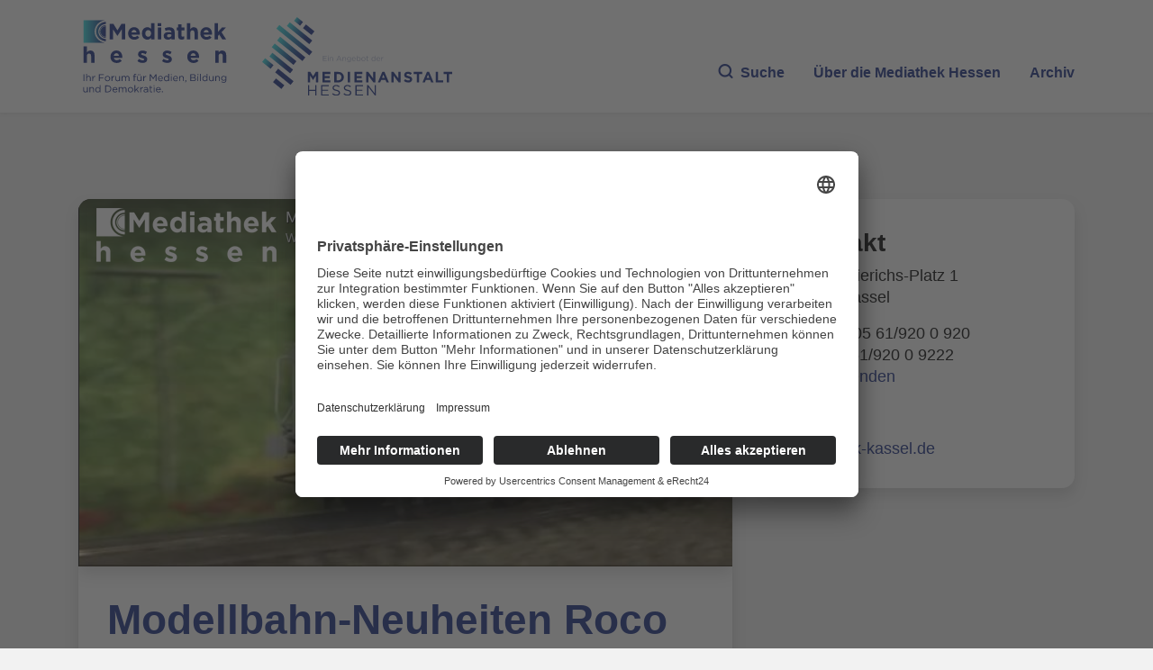

--- FILE ---
content_type: text/html; charset=UTF-8
request_url: https://www.mediathek-hessen.de/single-view-tv/index.php?ka=1&ska=medienview&idv=24552
body_size: 6622
content:
<!DOCTYPE html>
<html lang="de">
<head>
<title>Mediathek Hessen - Modellbahn-Neuheiten Roco 76145 Set Silowagen</title>
<meta http-equiv="X-UA-Compatible" content="IE=edge">
<meta http-equiv="content-type" content="text/html; charset=UTF-8">
<meta http-equiv="Content-Script-Type" content="text/javascript">
<meta http-equiv="Content-Style-Type" content="text/css">
<meta http-equiv="cache-control" content="no-cache">
<meta http-equiv="pragma" content="no-cache">
<meta name="description" content="Modellbahn-Neuheiten Roco 76145 Set Silowagen : 2er Set Holcim; Epoche VIDie Mediathek Hessen bietet vielfältige Videos, Podcasts, Themen und Informationen. Entdecken Sie unser Forum für Medien, Bildung und Demokratie - jederzeit und überall verfügbar. Getragen von der Medienanstalt Hessen, ist die Mediathek Hessen zugleich ein Schaufenster ihrer medienpädagogischen Arbeit. Besonders im Fokus steht dabei die Arbeit der beiden Medienbildungszentren Nord und Süd inkl. dem Regionalbüro Gießen, die als Orte praktischer Medienbildung fungieren. Ob spannende Schulprojekte, innovative Bildungsarbeit oder beeindruckende medienpädagogische Beiträge: Hier wird sichtbar, wie Medienbildung in Hessen gestaltet und gelebt wird.">
<meta name="author" content="Hessen">
<meta name="keywords" content="Mediathek, Hessen, Medien, Bildung, Demokratie, Video, Audio, Podcast, neue Medien, Sender, Medienanstalt Hessen, Medienbildungszentren">
<meta name="language" content="de">
<meta name="robots" content="index, follow">		<meta property="og:title" content="Mediathek Hessen - Modellbahn-Neuheiten Roco 76145 Set Silowagen" />
		<meta property="og:description" content="Modellbahn-Neuheiten Roco 76145 Set Silowagen : 2er Set Holcim; Epoche VIDie Mediathek Hessen bietet vielfältige Videos, Podcasts, Themen und Informationen. Entdecken Sie unser Forum für Medien, Bildung und Demokratie - jederzeit und überall verfügbar. Getragen von der Medienanstalt Hessen, ist die Mediathek Hessen zugleich ein Schaufenster ihrer medienpädagogischen Arbeit. Besonders im Fokus steht dabei die Arbeit der beiden Medienbildungszentren Nord und Süd inkl. dem Regionalbüro Gießen, die als Orte praktischer Medienbildung fungieren. Ob spannende Schulprojekte, innovative Bildungsarbeit oder beeindruckende medienpädagogische Beiträge: Hier wird sichtbar, wie Medienbildung in Hessen gestaltet und gelebt wird." />
		<meta property="og:image" content="https://www.mediathek-hessen.de/medien/tx_cover/24552_15276.mp4.jpg" />
		<meta property="og:image:type" content="image/jpeg" /> 
		<meta property="og:image:width" content="590" /> 
		<meta property="og:image:height" content="332" />
		<meta property="og:type" content="website" />
		<meta property="og:url" content="https://www.mediathek-hessen.de/medienview_24552_Modellbahn-Neuheiten-Roco-76145-Set-Silowagen.html" />
		<meta property="fb:app_id" content="487176328759583" /><link rel="alternate" type="application/rss+xml" title="Mediathek Hessen RSS-Feed" href="https://mediathek-hessen.de/rss/rss_feed.php">
	<link rel="SHORTCUT ICON" type="/image/x-icon" href="/image/faviconV4.ico">
    <meta name="viewport" content="width=device-width, initial-scale=1, shrink-to-fit=no">
	
	<link rel="stylesheet" href="/css/v4/bootstrap.css" />
    <link rel="stylesheet" href="/css/fontawesome-free-6.7.2-web/css/all.css" media="all">
	<link rel="stylesheet" href="/css/v4/layout.css" />
	    									<link href="/js/videojs/skins/treso/videojs.min.css" rel="stylesheet">
							
		<script id="usercentrics-cmp" async data-eu-mode="true" data-settings-id="fzhKVCHHAl_tWI" src="https://app.eu.usercentrics.eu/browser-ui/latest/loader.js"></script>
	<script type="application/javascript" src="https://sdp.eu.usercentrics.eu/latest/uc-block.bundle.js"></script>
</head><body>
<a href="#main" class="skip-link">Zum Inhalt springen</a>
						<script type="text/javascript" src="/js/videojs/video.min.js"></script>
			<script type="text/javascript" src="/js/videojs/lang/de.js"></script>
			<script type="text/javascript" src="/js/videojs/nuevo.min.js"></script>
			<script type="text/javascript" src="/js/videojs/plugins/visualizer.js"></script>
			<!--[if lt IE 7]>
<p class="browsehappy">Leider benutzen Sie einen <strong>veralteten</strong> Browser. Bitte <a href="http://browsehappy.com/">installieren Sie einen aktuellen Browser</a>, um die Anzeige zu verbessern.</p>
<![endif]-->

<div id="fb-root"></div>
<script type="text/plain" data-usercentrics="Facebook Social Plugins">
	(function(d, s, id) {
		var js, fjs = d.getElementsByTagName(s)[0];
		if (d.getElementById(id)) return;
		js = d.createElement(s); js.id = id;
		js.src = "//connect.facebook.net/de_DE/sdk.js#xfbml=1&version=v4.0";
		fjs.parentNode.insertBefore(js, fjs);
 }(document, 'script', 'facebook-jssdk'));
</script>

<header>
	<nav class="navbar navbar-expand-lg bg-white">
		<div class="container">
			<a class="navbar-brand brand1" alt="Zur Startseite" title="Zur Startseite" href="/index.php">
    <picture>
					<img src="/image/v4/logo1.svg" alt="Zur Startseite" width="241">
    </picture>
   </a>
   <a class="navbar-brand brand2" href="https://www.medienanstalt-hessen.de/" alt="Zur Medienanstalt Hessen" title="Zur Medienanstalt Hessen" target="_blank">
				<picture>
					<img src="/image/v4/logo2.svg" alt="Zur Medienanstalt Hessen" width="299">
    </picture>
   </a>
   <div class="collapse navbar-collapse d-flex" id="menu">
				<ul class="navbar-nav ms-auto mb-2 mb-lg-0">
     <li class="nav-item"><span class="nav-link" aria-current="page" onclick="$('#archiv').hide('slow'); $('#hauptsuche').toggle('slow');" id="menusuche" style="cursor:pointer"><i class="icon-search"></i>Suche</span></li>
					<li class="nav-item">
						<a class="nav-link" href="/1_ueberuns_mediathek-hessen.html">
							<span class="d-none d-lg-block">Über die Mediathek Hessen</span>
							<span class="d-lg-none">Über uns</span>
						</a>
     </li>
     <li class="nav-item"><span class="nav-link" onclick="$('#hauptsuche').hide('slow'); $('#archiv').toggle('slow');" id="archivsuche" style="cursor:pointer">Archiv</span></li>
				</ul>
   </div>
  </div>
 </nav>
</header>
<main id="main">
<section id="hauptsuche" class="mt-0" style="display: none">
	<div class="container-xxl">
		<div class="row">
			<div class="col-12">
				<div class="card card-search">
					<div class="card-body">
						<form action="#" method="post" class="form-search" id="sucheForm">
							<div class="input-group-search mb-2 mb-lg-3">
								<div class="input-group-prepend">
									<i class="icon-search""></i>
								</div>
								<input type="text" class="form-control" placeholder="Mediathek Hessen durchsuchen..." aria-label="Geben Sie Ihr Suchwort für die Mediathek Hessen ein" name="suchwort">
								<div class="input-group-append">
									<button class="btn btn-primary" type="submit">SUCHE</button>
								</div>
							</div>

							<div class="row g-2 g-lg-3 mb-2 mb-lg-3">
								
								<div class="col-xxl-auto col-lg-3 col-6">
									<div class="input-group-date">
										<input type="text" class="form-control datepicker" placeholder="von" name="datumvon">
										<div class="input-group-append"><i class="icon-calendar-solid"></i></div>
									</div>
								</div>
								
								<div class="col-xxl-auto col-lg-3 col-6">
									<div class="input-group-date">
										<input type="text" class="form-control datepicker" placeholder="bis" name="datumbis">
										<div class="input-group-append"><i class="icon-calendar-solid"></i></div>
									</div>
								</div>
								
								<div class="col-xxl-auto col-lg-3 col-6">
									<div class="form-check form-control">
										<input class="form-check-input" type="checkbox" value="" id="video" name="video">
										<label class="form-check-label" for="video">VIDEO</label>
									</div>
								</div>
								
								<div class="col-xxl-auto col-lg-3 col-6">
									<div class="form-check form-control">
										<input class="form-check-input" type="checkbox" value="" id="audio" name="audio">
										<label class="form-check-label" for="audio">AUDIO</label>
									</div>
								</div>
								<div class="col-xxl-auto col-lg-3 col-6">
									<div class="form-check form-control">
										<input class="form-check-input" type="checkbox" value="" id="archivsuche" name="archivsuche">
										<label class="form-check-label" for="archivsuche">Auch im Archiv suchen</label>
									</div>
								</div>
							</div>

							<div class="row g-2 g-lg-3">
								<div class="col-xl col-md-6">
									<label class="form-select-label">Sender</label>
									<select class="selectpicker form-control" title="Bitte auswählen" multiple name="sender[]">
																				<option value="7">Medienanstalt Hessen</option>
										<option value="13">Medienbildungszentrum Nord</option>
										<option value="12">Medienbildungszentrum S&uuml;d</option>
									</select>
								</div>
								
								<div class="col-xl col-md-6">
									<label class="form-select-label">Region</label>
									<select class="selectpicker form-control" title="Bitte auswählen" multiple name="region[]"><option value="15">Region Mittelhessen</option><option value="12">Region Nordhessen</option><option value="13">Region Osthessen</option><option value="14">Region Südhessen</option><option value="16">Region Westhessen</option>									</select>
								</div>
								
								<div class="col-xl col-md-6">
									<label class="form-select-label">Genre</label>
									<select class="selectpicker form-control" title="Bitte auswählen" multiple name="genre[]"><option value="3">Animation | Trickfilm</option><option value="7">Erklärfilm | Hintergrundwissen</option><option value="8">Interview</option><option value="1">Kurzfilm | Spielfilm</option><option value="6">Magazinsendung | Talkshow</option><option value="2">Musik</option><option value="5">Nachrichten</option><option value="9">Podcast</option><option value="4">Reportage | Dokumentarfilm</option><option value="11">Tipps für die Medienarbeit</option><option value="10">Veranstaltungen</option>									</select>
								</div>
								
								<div class="col-xl col-md-6">
									<label class="form-select-label">Rubrik</label>
									<select class="selectpicker form-control" title="Bitte auswählen" multiple name="rubrik[]"><option value="5">Adventskalender</option><option value="22">Bildung braucht Medien – Medien brauchen Bildung</option><option value="16">Demokratie & Teilhabe</option><option value="14">Desinformation | Fake News</option><option value="23">FFH-Mediencamp</option><option value="4">forum medienzukunft</option><option value="9">Geschichte</option><option value="7">Gesundheit & Ernährung</option><option value="19">Internet-ABC-Schule</option><option value="20">Künstliche Intelligenz</option><option value="12">Kultur</option><option value="2">MediaSurfer</option><option value="1">mepodi</option><option value="15">Mobbing</option><option value="6">Politik & Gesellschaft</option><option value="21">Ratgeber</option><option value="10">Reisen</option><option value="8">Religion</option><option value="17">Schule des Hörens und Sehens</option><option value="11">Sport</option><option value="13">Tiere | Natur</option><option value="3">Time4Media</option><option value="24">TV-Labor</option>									</select>
								</div>
								
								<div class="col-xl col-md-6">
									<label class="form-select-label">Zielgruppe</label>
									<select class="selectpicker form-control" title="Bitte auswählen" multiple name="zielgruppe[]"><option value="4">Aus- und Fortbildung</option><option value="5">Erwachsene & Familien</option><option value="3">Freizeit</option><option value="1">Kita</option><option value="2">Schule</option>									</select>
								</div>
							</div>
						</form>
					</div>
				</div>
			</div>
		</div>
	</div>
</section>

<section id="archiv" class="mt-0" style="display: none">
	<div class="container-xxl">
		<div class="row">
			<div class="col-12">
				<div class="card card-search bg-primary">
					<div class="card-body">
						<h2>Archiv</h2>
						<div class="row">
							<div class="col-lg-6">
								<p>
									Video und Audio aus Hessen – produziert von Bürgerinnen und Bürgern aus dem Verbreitungsgebiet der ehemaligen Offenen Kanäle und für die nichtkommerziellen Lokalradios (NKL).
								</p>
							</div>
							<div class="col-lg-6">
								<p>In unserem Archiv finden Sie die Beiträge von Medienschaffenden, die über die letzten Jahre in Anbindung an die hessischen Bürgermedien Audio- oder Bewegtbildinhalte erstellt haben.</p>
							</div>
						</div>
						<form action="#" method="post" class="form-search" id="archivForm">
							<div class="input-group-search mb-2 mb-lg-3">
								<div class="input-group-prepend">
									<i class="icon-search""></i>
								</div>
								<input type="text" class="form-control" placeholder="Archiv durchsuchen..." aria-label="Geben Sie Ihr Suchwort für das Archiv ein" name="suchwort">
								<div class="input-group-append">
									<button class="btn btn-primary" type="submit">SUCHE</button>
								</div>
							</div>

							<div class="row g-2 g-lg-3 mb-2 mb-lg-3">
								<div class="col-xxl-auto col-lg-3 col-6">
									<div class="input-group-date">
										<input type="text" class="form-control datepicker" placeholder="von" name="datumvon">
										<div class="input-group-append"><i class="icon-calendar-solid"></i></div>
									</div>
								</div>
								
								<div class="col-xxl-auto col-lg-3 col-6">
									<div class="input-group-date">
										<input type="text" class="form-control datepicker" placeholder="bis" name="datumbis">
										<div class="input-group-append"><i class="icon-calendar-solid"></i></div>
									</div>
								</div>
								
								<div class="col-xxl-auto col-lg-3 col-6">
									<div class="form-check form-control">
										<input class="form-check-input" type="checkbox" value="" id="video" name="video">
										<label class="form-check-label" for="video">VIDEO</label>
									</div>
								</div>
								
								<div class="col-xxl-auto col-lg-3 col-6">
									<div class="form-check form-control">
										<input class="form-check-input" type="checkbox" value="" id="audio" name="audio">
										<label class="form-check-label" for="audio">AUDIO</label>
									</div>
								</div>
							</div>

							<div class="row g-2 g-lg-3">
								<div class="col-xl col-md-6">
									<label class="form-select-label">Sender</label>
									<select class="selectpicker form-control" title="Bitte auswählen" multiple name="sender[]"><option value="20">Freies Radio Kassel</option><option value="57">Institut für Medienpädagogik und Kommunikation Hessen e.V.</option><option value="55">Kreativwirtschaft Hessen</option><option value="54">Landesvereinigung Kulturelle Bildung Hessen e.V.</option><option value="7">Medienanstalt Hessen</option><option value="13">Medienprojektzentrum Offener Kanal Kassel</option><option value="12">Medienprojektzentrum Offener Kanal Rhein-Main</option><option value="14">Medienprojektzentrum Offener Kanal Fulda</option><option value="15">Medienprojektzentrum Offener Kanal Gießen</option><option value="16">Radar e. V. - Radio Darmstadt</option><option value="23">Radio Rüsselsheim</option><option value="17">Radio Rheinwelle</option><option value="24">Radio Unerhört Marburg e.V.</option><option value="18">Radio X</option><option value="19">RundFunk Meißner (RFM)</option><option value="58">Universität Kassel</option>									</select>
								</div>
								
								<div class="col-xl col-md-6">
									<label class="form-select-label">Region</label>
									<select class="selectpicker form-control" title="Bitte auswählen" multiple name="region[]"><option value="5">Darmstadt</option><option value="10">Eschwege</option><option value="9">Frankfurt</option><option value="7">Fulda</option><option value="6">Gießen</option><option value="4">Kassel</option><option value="3">Marburg</option><option value="1">Offenbach</option><option value="8">Rüsselsheim</option><option value="11">Region Hessen</option><option value="15">Region Mittelhessen</option><option value="12">Region Nordhessen</option><option value="13">Region Osthessen</option><option value="14">Region Südhessen</option><option value="16">Region Westhessen</option><option value="17">Werra und Meißner</option><option value="2">Wiesbaden</option>									</select>
								</div>
								
								<div class="col-xl col-md-6">
									<label class="form-select-label">Themen</label>
									<select class="selectpicker form-control" title="Bitte auswählen" multiple name="themen[]"><option value="17">#corona</option><option value="16">#hessenkreativ</option><option value="3">Essen & Trinken</option><option value="2">Freizeit & Tourismus</option><option value="8">Geschichte</option><option value="10">Glaube & Kirche</option><option value="11">Kinder & Jugend</option><option value="5">Kultur</option><option value="14">Musik</option><option value="15">Nachrichten</option><option value="9">Politik</option><option value="7">Ratgeber</option><option value="13">Reise</option><option value="4">Sport</option><option value="12">Veranstaltungen</option><option value="6">Wirtschaft</option><option value="1">Wissenschaft & Bildung</option>									</select>
								</div>
							</div>
						</form>
					</div>
				</div>
			</div>
		</div>
	</div>
</section>
<section id="suchbereich" style="display:none">
	<div class="container card-container">
		<div class="row">
   <div class="col-12">
				<h2>Suchergebnisse...</h2>
   </div>
  </div>
  <div class="container card-container-results">
			<div class="row vc-v4" id="suchergebnisse">
				<div id="suchloader" class="text-center mt-4">
      <div class="spinner-border text-primary" role="status">
        <span class="visually-hidden">Lade...</span>
      </div>
    </div>	
			</div>
		</div>
	</div>
</section>
<section id="archivbereich" style="display:none">
	<div class="container card-container">
		<div class="row">
   <div class="col-12">
				<h2>Suchergebnisse im Archiv</h2>
   </div>
  </div>
  <div class="container card-container-results">
			<div class="row vc-v4" id="archivsuchergebnisse">
				<div id="archivsuchloader" class="text-center mt-4">
      <div class="spinner-border text-primary" role="status">
        <span class="visually-hidden">Lade...</span>
      </div>
    </div>	
			</div>
		</div>
	</div>
</section>
		<section class="mthsec">
			<div class="container">
				<div class="row">
										<div class="col-lg-7 col-xl-8 col-xxl-9">
											<div class="card card-default">
							<div class="video">											<video id="mth_medienview" class="video-js vjs-16-9 absfill card-img-top" controls preload="true" style="width:100%" data-setup="{ language: 'de'}">
												<source src="https://stream01.mediathek-hessen.de/24552/playlist.m3u8" type="application/x-mpegURL" />
																									<track srclang="de" kind="subtitles" src="/medien/tx_vtt/24552.vtt">
																							</video>
											<script>
												var poster="/medien/tx_cover/24552_15276.mp4.jpg";
												var player=videojs("mth_medienview",{poster:poster});
												player.nuevo({buttonRewind: true, buttonForward: true,endAction: 'share',embed: '<iframe src="https://www.mediathek-hessen.de/embed?v=24552" width="1920" height="1080" scrolling="no" style="border:0px"></iframe>',videoInfo: true,infoTitle: 'Modellbahn-Neuheiten Roco 76145 Set Silowagen', infoDescription: 'Walter Müller (OK Fulda)', infoIcon: '/image/v4/mediathek_hessen_logo_weiss_klein.png',contextMenu: false, video_id: 'vid24552',resume: true , slideImage: '/medien/tx_vtt/24552_sprite.jpg', ghostThumb:true });
																							</script>
																										</div>
									
							<div class="card-body">
								<h2>Modellbahn-Neuheiten Roco 76145 Set Silowagen</h2>
								<p>Datum: 27.01.2022, 18:19 Uhr | Produziert: Walter Müller (OK Fulda) | 2973 Klicks</p>
								<div class="shares">
									<p><a href="#embed" class="btn btn-primary btn-embed" data-bs-toggle="collapse" role="button" aria-expanded="false">EINBETTEN</a> <a href="#share" class="btn btn-primary btn-share" data-bs-toggle="collapse" role="button" aria-expanded="false">TEILEN</a></p>
									<div id="embed" class="collapse" data-bs-parent=".shares">
										<p>
										Code kopieren, um Beitrag einzubetten<br>
										<textarea style="border:0px;width:100%; background: #EFEFEF; height:auto; font-size: 16px;" onclick="this.focus();this.select()" readonly="readonly"><iframe src="https://www.mediathek-hessen.de/embed?v=24552" width="720" height="406" scrolling="no" style="border:0px" allowfullscreen webkitallowfullscreen mozallowfullscreen oallowfullscreen msallowfullscreen></iframe></textarea>
										</p>
										
									</div>
									<div id="share" class="collapse" data-bs-parent=".shares">
										<p>TEILEN</p>
										<a target="_blank" href="https://www.facebook.com/dialog/share?app_id=487176328759583&display=popup&href=https%3A%2F%2Fwww.mediathek-hessen.de%2Fmedienview_24552_Modellbahn-Neuheiten-Roco-76145-Set-Silowagen.html&redirect_uri=https%3A%2F%2Fwww.mediathek-hessen.de%2Fmedienview_24552_Modellbahn-Neuheiten-Roco-76145-Set-Silowagen.html"><i title="Auf Facebook weiterverbreiten" class="fab fa-facebook fa-2x"></i></a>
										&nbsp;&nbsp;&nbsp;
										<a target="_blank" href="https://x.com/intent/tweet?url=https%3A%2F%2Fwww.mediathek-hessen.de%2Fmedienview_24552_Modellbahn-Neuheiten-Roco-76145-Set-Silowagen.html&text=Modellbahn-Neuheiten+Roco+76145+Set+Silowagen&lang=de"><i title="Auf X weiterverbreiten" class="fab fa-x-twitter fa-2x"></i></a>
										&nbsp;&nbsp;&nbsp;
										<a href="#" onclick="copyLink(event)" data-link="https://www.mediathek-hessen.de/medienview_24552_Modellbahn-Neuheiten-Roco-76145-Set-Silowagen.html"><i title="Link kopieren" class="fa-solid fa-copy fa-2x"></i></a>
										&nbsp;&nbsp;&nbsp;
										<a target="_blank" href="mailto:?subject=Empfehlenswert!%20&body=Mein%20Tipp%20aus%20der%20Mediathek%20Hessen%3A%0AModellbahn-Neuheiten Roco 76145 Set Silowagen%0Ahttps%3A%2F%2Fwww.mediathek-hessen.de%2Fmedienview_24552_Modellbahn-Neuheiten-Roco-76145-Set-Silowagen.html"><i title="Mail" class="fa-solid fa-envelope fa-2x"></i></a>
										&nbsp;&nbsp;&nbsp;
										<span id="linkcopy"></span>
										<br><br>
																			</div>
								</div>
								<p class="text-lg">2er Set "Holcim"; Epoche VI</p>
							</div>
						</div>
					</div>
										<div class="col-lg-5 col-xl-4 col-xxl-3 mb-auto">
						<div class="card card-default text-black">							<div class="card-body">
								<span class="h3">Kontakt</span>
								<p>
									Rainer-Dierichs-Platz 1<br>
									34117 Kassel								</p>
								<p>Telefon: 05 61/920 0 920<br>Fax: 05 61/920 0 9222<br><a href="mailto:info@mok-kassel.de" style="color: rgb(18, 39, 130)" title="E-Mail senden" target="_blank">E-Mail senden</a><br>								</p><p>&nbsp;</p><a href="https://www.mok-kassel.de" style="color: rgb(18, 39, 130)" title="Zur Webseite" target="_blank">www.mok-kassel.de</a>															</div>
						</div>
					</div>
									</div>
			</div>
		</section>
		
		</main>
<footer>
				<div class="container">
								<div class="row">
												<div class="col-lg-6 col-xl-5">
																<p>Die Mediathek Hessen bietet vielfältige Videos, Podcasts, Themen und Informationen. Entdecken Sie unser Forum für Medien, Bildung und Demokratie - jederzeit und überall verfügbar.</p>
																<p class="text-end"><a href="/1_ueberuns_mediathek-hessen.html" alt="Mehr erfahren über die Medieathek Hessen" title="Mehr erfahren über die Medieathek Hessen" class="link-more">Mehr erfahren</a></p>
												</div>
												<div class="col ms-auto">
																<ul class="nav nav-footer justify-content-lg-end">
																				<li class="nav-item">
																								<a href="/1_kontakt_mediathek-hessen.html" class="nav-link">KONTAKT</a>
																				</li>
																				<li class="nav-item">
																								<a href="/1_impressum_mediathek-hessen.html" class="nav-link">IMPRESSUM</a>
																				</li>
																				<li class="nav-item">
																								<a href="/1_datenschutz_mediathek-hessen.html" class="nav-link">DATENSCHUTZ</a>
																				</li>
																				<li class="nav-item">
																								<a href="javascript:UC_UI.showSecondLayer();" class="nav-link">Cookie-Einstellungen</a>
																				</li>
																</ul>
																<span class="copyright text-end mt-5 d-none d-lg-block">&copy; 2026 Medienanstalt Hessen</span>
												</div>
								</div>
								<div class="row align-items-end">
												<div class="col-6">
																<a href="https://www.medienanstalt-hessen.de/" target="_blank" alt="Zur Medienanstalt Hessen" title="Zur Medienanstalt Hessen" class="navbar-brand">
																				<img src="/image/v4/lpr_hessen_logo.png" alt="Zur Medienanstalt Hessen">
																</a>
												</div>
												<div class="col-6 text-end d-lg-none">
																<span class="copyright">&copy; 2026 Medienanstalt Hessen</span>
												</div>
								</div>
				</div>
</footer>
<script src="/js/v4/jquery-3.7.1.min.js"></script>
<script src="/js/v4/bootstrap.bundle.min.js"></script>
<script src="/js/v4/slick.min.js"></script>
<script src="/js/v4/bootstrap-select.js"></script>
<script src="/js/v4/global.js"></script>
<script src="/js/v4/cash.js"></script>
<script src="/js/v4/component.js"></script>
<script src="/js/v4/carousel.js"></script>
<script src="/js/v4/bootstrap-datepicker.min.js"></script>
<script src="/js/v4/locales/bootstrap-datepicker.de.min.js" charset="UTF-8"></script>
<script src="/js/v4/main.js"></script>
<!-- Matomo -->
<script type="text/plain" data-usercentrics="Matomo (self hosted)" >
  var _paq = window._paq = window._paq || [];
  _paq.push(['trackPageView']);
  _paq.push(['enableLinkTracking']);
  (function() {
    var u="https://piwik3.sharkness-media.de/";
    _paq.push(['setTrackerUrl', u+'piwik.php']);
    _paq.push(['setSiteId', '45']);
    var d=document, g=d.createElement('script'), s=d.getElementsByTagName('script')[0];
    g.async=true; g.src=u+'piwik.js'; s.parentNode.insertBefore(g,s);
  })();
</script>
<!-- End Matomo Code -->
<script>
</script>
<script>	window.lazyLoadOptions = { }; </script>
<script async src="/js/v4/lazyload/lazyload.min.js"></script>
</body>
</html>


--- FILE ---
content_type: text/vnd.trolltech.linguist
request_url: https://stream01.mediathek-hessen.de/24552/standard_000.ts
body_size: 774516
content:
G@ Bð% Á  ÿÿ ü€HFFmpeg	Service01w|CÊÿÿÿÿÿÿÿÿÿÿÿÿÿÿÿÿÿÿÿÿÿÿÿÿÿÿÿÿÿÿÿÿÿÿÿÿÿÿÿÿÿÿÿÿÿÿÿÿÿÿÿÿÿÿÿÿÿÿÿÿÿÿÿÿÿÿÿÿÿÿÿÿÿÿÿÿÿÿÿÿÿÿÿÿÿÿÿÿÿÿÿÿÿÿÿÿÿÿÿÿÿÿÿÿÿÿÿÿÿÿÿÿÿÿÿÿÿÿÿÿÿÿÿÿÿÿÿÿÿÿÿÿÿÿÿÿÿÿÿÿÿÿÿG@   ° Á   ð *±²ÿÿÿÿÿÿÿÿÿÿÿÿÿÿÿÿÿÿÿÿÿÿÿÿÿÿÿÿÿÿÿÿÿÿÿÿÿÿÿÿÿÿÿÿÿÿÿÿÿÿÿÿÿÿÿÿÿÿÿÿÿÿÿÿÿÿÿÿÿÿÿÿÿÿÿÿÿÿÿÿÿÿÿÿÿÿÿÿÿÿÿÿÿÿÿÿÿÿÿÿÿÿÿÿÿÿÿÿÿÿÿÿÿÿÿÿÿÿÿÿÿÿÿÿÿÿÿÿÿÿÿÿÿÿÿÿÿÿÿÿÿÿÿÿÿÿÿÿÿÿÿÿÿÿÿÿÿÿÿÿÿÿÿÿÿÿÿGP  ° Á  á ð á ð áð
und }èwÿÿÿÿÿÿÿÿÿÿÿÿÿÿÿÿÿÿÿÿÿÿÿÿÿÿÿÿÿÿÿÿÿÿÿÿÿÿÿÿÿÿÿÿÿÿÿÿÿÿÿÿÿÿÿÿÿÿÿÿÿÿÿÿÿÿÿÿÿÿÿÿÿÿÿÿÿÿÿÿÿÿÿÿÿÿÿÿÿÿÿÿÿÿÿÿÿÿÿÿÿÿÿÿÿÿÿÿÿÿÿÿÿÿÿÿÿÿÿÿÿÿÿÿÿÿÿÿÿÿÿÿÿÿÿÿÿÿÿÿÿÿÿÿÿÿÿÿÿÿÿGA 0P  {~   à  €À
1 	¡ Øa   	ð   gM@ì Züßø°¨€   €  ‹Ë   hëá²È  ÿÿíÜEé½æÙH·–,Ø Ù#îïx264 - core 155 r2917 0a84d98 - H.264/MPEG-4 AVC codec - Copyleft 2003-2018 - http://wG ww.videolan.org/x264.html - options: cabac=1 ref=3 deblock=1:0:0 analyse=0x1:0x111 me=hex subme=7 psy=1 psy_rd=1.00:0.00 mixed_ref=1 me_range=16 chroma_me=1 trellis=1 8x8dct=0 cqm=0 deG adzone=21,11 fast_pskip=1 chroma_qp_offset=-2 threads=13 lookahead_threads=2 sliced_threads=0 nr=0 decimate=1 interlaced=0 bluray_compat=0 constrained_intra=0 bframes=3 b_pyramid=2 b_aG dapt=1 b_bias=0 direct=1 weightb=1 open_gop=0 weightp=2 keyint=48 keyint_min=25 scenecut=0 intra_refresh=0 rc_lookahead=40 rc=crf mbtree=1 crf=20.0 qcomp=0.60 qpmin=0 qpmax=69 qpstep=4G  vbv_maxrate=2100 vbv_bufsize=2100 crf_max=0.0 nal_hrd=none filler=0 ip_ratio=1.40 aq=1:1.00 €   eˆ„ ;ÿþ÷ˆ2Ëoœj×rç­.­PîFq^¤½þ       4²
EõG;óƒÀ  < ƒ7|`Ž”àÞ aó¢ƒK‰‘Ä2³ãG 5t ÿÿÿÿÿÿÿÿÿÿÿÿÿÿÿÿÿÿÿÿÿÿÿÿÿÿÿÿÿÿÿÿÿÿÿÿÿÿÿÿÿÿÿÿÿÿÿÿÿÿÿÿÿÿÿÿÿÿÿÿÿÿÿÿÿÿÿÿÿÿÿÿÿÿÿÿÿÿÿÿÿÿÿÿÿÿÿÿÿÿÿÿÿÿÿÿÿÿÿÿÿÿÿÿÿÿÿÿÿÿÿÿÿÿÿùüó¥ëÖE•K»Ã³@g€ßh1W`Ã—bî¾E)è ½°ðî#¯…€O                GA 6‡ ÿÿÿÿÿÿÿÿÿÿÿÿÿÿÿÿÿÿÿÿÿÿÿÿÿÿÿÿÿÿÿÿÿÿÿÿÿÿÿÿÿÿÿÿÿÿÿÿÿÿÿÿÿÿÿÿÿÿÿÿÿÿÿÿÿÿÿÿÿÿÿÿÿÿÿÿÿÿÿÿÿÿÿÿÿÿÿÿÿÿÿÿÿÿÿÿÿÿÿÿÿÿÿÿÿÿÿÿÿÿÿÿÿÿÿÿÿÿÿÿÿÿÿÿÿÿÿÿÿÿÿÿÿÿ  à  €À
1 	! ô   	ð   Aš$lCþªU      ÐGA 7Š  ‰~ ÿÿÿÿÿÿÿÿÿÿÿÿÿÿÿÿÿÿÿÿÿÿÿÿÿÿÿÿÿÿÿÿÿÿÿÿÿÿÿÿÿÿÿÿÿÿÿÿÿÿÿÿÿÿÿÿÿÿÿÿÿÿÿÿÿÿÿÿÿÿÿÿÿÿÿÿÿÿÿÿÿÿÿÿÿÿÿÿÿÿÿÿÿÿÿÿÿÿÿÿÿÿÿÿÿÿÿÿÿÿÿÿÿÿÿÿÿÿÿÿÿÿÿÿÿÿÿÿÿÿÿ  à  €À
1 	Há 	¡   	ð   AžBx…ÿ      0aGA 8 ÿÿÿÿÿÿÿÿÿÿÿÿÿÿÿÿÿÿÿÿÿÿÿÿÿÿÿÿÿÿÿÿÿÿÿÿÿÿÿÿÿÿÿÿÿÿÿÿÿÿÿÿÿÿÿÿÿÿÿÿÿÿÿÿÿÿÿÿÿÿÿÿÿÿÿÿÿÿÿÿÿÿÿÿÿÿÿÿÿÿÿÿÿÿÿÿÿÿÿÿÿÿÿÿÿÿÿÿÿÿÿÿÿÿÿÿÿÿÿÿÿÿÿÿÿÿÿÿÿÿÿÿÿÿÿÿÿÿÿÿÿÿ  à  €€! 	,Á   	ð   žatB¿      CÀGA 9Š  —,~ ÿÿÿÿÿÿÿÿÿÿÿÿÿÿÿÿÿÿÿÿÿÿÿÿÿÿÿÿÿÿÿÿÿÿÿÿÿÿÿÿÿÿÿÿÿÿÿÿÿÿÿÿÿÿÿÿÿÿÿÿÿÿÿÿÿÿÿÿÿÿÿÿÿÿÿÿÿÿÿÿÿÿÿÿÿÿÿÿÿÿÿÿÿÿÿÿÿÿÿÿÿÿÿÿÿÿÿÿÿÿÿÿÿÿÿÿÿÿÿÿÿÿÿÿÿÿÿÿÿÿÿ  à  €À
1 	e 	Há   	ð   žcjB¿      CÁGA : ÿÿÿÿÿÿÿÿÿÿÿÿÿÿÿÿÿÿÿÿÿÿÿÿÿÿÿÿÿÿÿÿÿÿÿÿÿÿÿÿÿÿÿÿÿÿÿÿÿÿÿÿÿÿÿÿÿÿÿÿÿÿÿÿÿÿÿÿÿÿÿÿÿÿÿÿÿÿÿÿÿÿÿÿÿÿÿÿÿÿÿÿÿÿÿÿÿÿÿÿÿÿÿÿÿÿÿÿÿÿÿÿÿÿÿÿÿÿÿÿÿÿÿÿÿÿÿÿ  à  €À
1 	ñ¡ 	e   	ð   AšhI¨Ah™LoÿþªU      ÑGA0@  À
§€€! 	¡ÿñL€#¿üÞ Lavc58.35.100 B4‘÷ïïó6lÐîX  U¥Sà`Er5knüªT-ÿ’Ú’†ÓLý¢éþÿoÛéôõÞ2Ì}žTz†fÇ–"Z‚>!ÊþÞ=Ýì¡Ò>³ÑŠö÷Sÿ0ýF×úNà?ôp7 P¿¹úeÀŸ7ó ç€ Oºg 
9Ž„R”"E@  …)TGñ C¤só#îp1m5õ¼B ’š€ ¢……vY%Í KÚà¢ièÊæ-§2EwŠàügN® ž®]¡EÄýýu³ŸWîÈÐ3èûQŸéÄÿçÀ Ñ     ~i¬W€ÿñL€-ÿü!Mÿ»ÿùÉ²ð    ªª ÆiÈ”'¶N8°DÏYèr#4)ÉRäc¯]¢•æ•3%JPì‹GLJ¶È­ÖX_L¬î(ÌõÄ¢w3@	ÕìÜÚärÍÛ7r¹ Û±Òår6î9\ŽnnVæöãnÆónÆÆöÆöýÛù{¦Íãa°6ï7{vîH“™Ò: :@é9ƒÁ9€:NnŽ :8t€À  à 9€›ªÅ@   
UUÐ p@§"WDx”ƒ,+“+à•jƒ”˜ÍØ-Së àQ‘†õó¶ë¾©ÚãA"K+H…G•ž±13ÆÛp
ª­m¶Ú-· ¾ŠÇˆa‡]ü,€1
­Æ«BŠ¯ªü±r|~Ã›æãË˜pø áË7‡“‡g—‡<â<ÁäðÅäñó<|1âyÃÌä  ysåÈ  ËÉáâ«ÔjZ´Ý[€ÿñL€,ÿü!J÷{÷ÿùÈÛS™ª    U*¨Ô%` I	qæ¨‚>:to•ÌÝî
,¼i®Åé]!c,â
’!G"Ò`ÙÅZ`àX¡i
åÓ;dnPÐ¼ˆ†ûj¨(é}AÕ@QmT áÃãÄs|¸8ü\\¹ðøsøñææáÈáó8‡ âåÍÇÇ.‡ÉË‰Ïˆ8qˆåÀ9rÝsùG¸wßtë»€ w@³	RfðÔ    ªUv"”¾<Ä#2ï:Ð½³[†Ã©{÷…kÏ“ð_qÀß7è%Šø ScêÏs~PÒ£çåáG ¹‰½ÊhS©…(Ý'?—ÍÏåÃ“—?ˆçË‰ÃçÀ8ñåËàqø¸qâáË—71Ç—1Ë—#›ÁÇ›‡ÅÃ‹|¹¸ÏåÈräãÃŸ7¾zþéÿ ?öúÇqÜzÎ÷xï;Áî®=pàÿñL€.¿ü!KžÿñÈÛU€H5    R©€ºÞªªŠ#ŠÐø2ÎôFRÅ9_8…â7¡A„H!Ò÷©çy¦&+ª¹ÖGG[ÕŠp4vEV¬PÉª±Ïª 
‚ª­Ï;è¨-ÌÞ˜e½¶…ñ ãÄâsqâøü¹9ñ8søràæáÌâG“ˆsàåÇåÇƒäp>|ŸãÀx‡x¼ng3‡#‰Ì˜r qr <æ  /&xÍªœ€-ÇPÃP   *˜(«<C ×=<÷ˆK)’WÚá€;uÓ]Ê’¡„Š—´#Ä(gHÂÜfè6DÎ¶ ì®±cE‰êuG:Ž&€HX€­¾«è¼«r¶ûðªÐÎÚÜoÇÛxQhsæ WßÛm³i·`ÜÛÊÝ³nð6lãk“µ»q°ŽKvý†÷+nÓ™às t›¶¶ÖÖàm´oo¶ sÀð =Ç}ÀÿñL€-ü!MqoÿÿùÉžˆc)Œ¤@   ªU ýcPg‚ @9XŒLÌˆ††bÓ¯…¡ÀüÒZ~-¹ßsjˆ/ä©ûG„„à³]ªxTì”Œ„ srpÚƒ¼Åê¾Ûhªª/ÆÐË ¾«ê¶ûpÃ ¶€È/ ÊŒï¾®N\\€>!Ë‘ÀçÃàãÀåÁÄ8ñäsãóáËƒ—>GÉÌ9¾|¹@røàîþÿþÇ¸{®ë¼õ€wÃSíá!Ø>0ØÞ‡œšH…Y    ¥R¨ 	^4^hA_2¿•	nbÌÁ@¨äUsªªÁkïÀé</Û¯:ÿ±¡ã´ÎSG­uvÑ´§¡7-ÔGË)eyEEN~7!Ç—.ùü~N|\NN“‰ÁË€ÅÌ9ñ9sr89ñù8ñpæ›3'!ÁÉÄææÅÁÀ q€ø€;àwk­ŽàþÿñL€0ÿü!Oîýÿ×éÉg•À   TªÿþõˆÏ¡Ü›`;74û§SAÖ³Ü×<¬£TÁð›¨a‘šÄÞ¬õUSZ¥–c;J5ÍG{±	ÝDL)u7¸¹’Ä5ñÏYÁŸ·ø°ù9}O‡Ï—áÍÁÇâråÈ>çÉö¾\ørùqpsáÃË›/“ÉÏŸ‡#åÉÏçË0áÄ? |¸‡ áÃ‰ÏŸ\|ùüþC—>oâ q<œœÀ #g8Î5Áº£’ †VøL>   R¨ssÃJàÝâ%­¡åÓ 3D_;ÝRƒûR)ß]¡aÑ}f¤ÉGÐÞºè<ÞNô¾¯ø­778Ÿº]æ^úyª5‹¬¯Xª»öðù9ð9¸Ÿ|9.GÇ‡›‘ÎkŽÍu÷bù9‡'ÉÁÇãòåÍÈä88rqãË—Ë›‡\9ó|Î#“ŸËçË‹‘ÄåÌq9ñæøœß>ð8|ùŽ.n<ùœÀ p¸ïŽÿñL€3_ü!OÉ»ž‡ùÉ¶…R™–  *bš§`8:#3¡Mk Ñi¼æ"t½EMZ÷QGÖ7ÈWcUqpæ0Š©JLK8]+®HvL¥R"•Re|ÀG}á˜Û $…I‹ˆ–Â1!À…Â¨†€ÙÿùÁ^tïÌÀ]S–èò˜•Íwÿc$?òq”ûÇ'ÇŸ>#Åó8Ï‡›‡Ï›8üß\¸räàæN'/º;Ï[ÿYÝYßáA,NJ6ê¡    ¥E¸§°Æ³ÇÜ%P±Î‚<h+	F áè±mØÒÐGŒ°Fq|ÍÓ5pG¿cò0óº»XKYæèrÜT c5«qÛ#„°î!qÀÈˆOaÁˆB™mãÔ óÃpË»òåÆ‹ùrÎÞîuwá}÷UŸ] g@QG<­ðÃ]váUáWgÅÇâ8sæøƒáÉÇáÇáÏáÏÃ‡.#™òáÏ‰ÀÎ_.<¸säø¾` q|Ã“æ>`Ì `#LS€ÿñL€ßü!LÝ íG> ÿÿÿÿÿÿÿÿÿÿÿÿÿÿÿÿÿÿÿÿÿÿÿäFb€TÀq€œ€W`TªªÊÝª 4’UÊÓ€xp8q9qsr0t+ÙipÛ ó€ å <€ æé è`¤n  ÷@Ue*
ˆî8@d3ã ˆH uU”òÛåx:¹V+7›‡7Aë›À8 —´šgÄcŒBÈ€s»½®Ìœ  Þ7ï 	ª»€GA ;ˆ  ¥<~ ÿÿÿÿÿÿÿÿÿÿÿÿÿÿÿÿÿÿÿÿÿÿÿÿÿÿÿÿÿÿÿÿÿÿÿÿÿÿÿÿÿÿÿÿÿÿÿÿÿÿÿÿÿÿÿÿÿÿÿÿÿÿÿÿÿÿÿÿÿÿÿÿÿÿÿÿÿÿÿÿÿÿÿÿÿÿÿÿÿÿÿÿÿÿÿÿÿÿÿÿÿÿÿÿÿÿÿÿÿÿÿÿÿÿÿÿÿÿÿÿÿÿÿÿÿÿÿÿÿ  à  €À
1 	¹a 	!   	ð   Až†E,/ÿ      0aGA < ÿÿÿÿÿÿÿÿÿÿÿÿÿÿÿÿÿÿÿÿÿÿÿÿÿÿÿÿÿÿÿÿÿÿÿÿÿÿÿÿÿÿÿÿÿÿÿÿÿÿÿÿÿÿÿÿÿÿÿÿÿÿÿÿÿÿÿÿÿÿÿÿÿÿÿÿÿÿÿÿÿÿÿÿÿÿÿÿÿÿÿÿÿÿÿÿÿÿÿÿÿÿÿÿÿÿÿÿÿÿÿÿÿÿÿÿÿÿÿÿÿÿÿÿÿÿÿÿÿÿÿÿÿÿÿÿÿÿÿÿÿÿ  à  €€! 	A   	ð   ž¥tB¿      CÁGA =Š  ³L~ ÿÿÿÿÿÿÿÿÿÿÿÿÿÿÿÿÿÿÿÿÿÿÿÿÿÿÿÿÿÿÿÿÿÿÿÿÿÿÿÿÿÿÿÿÿÿÿÿÿÿÿÿÿÿÿÿÿÿÿÿÿÿÿÿÿÿÿÿÿÿÿÿÿÿÿÿÿÿÿÿÿÿÿÿÿÿÿÿÿÿÿÿÿÿÿÿÿÿÿÿÿÿÿÿÿÿÿÿÿÿÿÿÿÿÿÿÿÿÿÿÿÿÿÿÿÿÿÿÿÿÿ  à  €À
1 	Õ 	¹a   	ð   ž§jB¿      CÀGA > ÿÿÿÿÿÿÿÿÿÿÿÿÿÿÿÿÿÿÿÿÿÿÿÿÿÿÿÿÿÿÿÿÿÿÿÿÿÿÿÿÿÿÿÿÿÿÿÿÿÿÿÿÿÿÿÿÿÿÿÿÿÿÿÿÿÿÿÿÿÿÿÿÿÿÿÿÿÿÿÿÿÿÿÿÿÿÿÿÿÿÿÿÿÿÿÿÿÿÿÿÿÿÿÿÿÿÿÿÿÿÿÿÿÿÿÿÿÿÿÿÿÿÿÿÿÿÿÿ  à  €À
1 b! 	Õ   	ð   Aš¬I¨Al™L_ÿþ©–      `ÀGA ?ˆ  Á\~ ÿÿÿÿÿÿÿÿÿÿÿÿÿÿÿÿÿÿÿÿÿÿÿÿÿÿÿÿÿÿÿÿÿÿÿÿÿÿÿÿÿÿÿÿÿÿÿÿÿÿÿÿÿÿÿÿÿÿÿÿÿÿÿÿÿÿÿÿÿÿÿÿÿÿÿÿÿÿÿÿÿÿÿÿÿÿÿÿÿÿÿÿÿÿÿÿÿÿÿÿÿÿÿÿÿÿÿÿÿÿÿÿÿÿÿÿÿÿÿÿÿÿÿÿÿÿÿÿÿ  à  €À
1 )á 	ñ¡   	ð   AžÊE,/ÿ      0aGA?@  À
Y€€! 	y¡ÿñL€/ü!IþÿÿßýÈÏE+À   (¥(VRbŠ-«P!ª@ŠÀÐÊg :	çÐßª¹å:$©²<ŸGzdKøî:\|ËÌPZÉeÂô§L©çŸ™Ç—Ï‰óãÇåóä88ñáÃ‹>\¾!Ç‹/<9'>\yqø^\ùq.Ü‡> æqqr|ÇàN?ø—7aÄø.|xqåGÁÄùƒ>@9ñ \În@äâ<€OðË”©É¼«o@  YE)Cˆ^’:ÉjIMF¶ï<DVF´/Œ®h¹6²ìd¢“	Ëd0D”±ÝQÁÂQAL"5oaƒIøA©”¡x< ºeUžwÞågÜÛUà[AE¡…·…·…¦)Ui$ˆk \ùsæsƒ—‰ÁÄp@áÈ‹ãÉÀp9œù9Gœ“àÌâ 9  åó€  &Q*uœÿñL€)ü!Jr yÈ×B)Ì m, U( ¢€
†"=Ë¢Ö*Ù9”ŽÉT‰Nsg.¨uC3biÆtSb+¼ÊíóÄ¥|òS.ìb‹ðÆƒ:Fl(Ð»Ê	ND‚_³Àp³Uµ½tå=/sƒÀød€®<xI\øwóâž]°/
i
u×kåÏ—.ñÙSÃ½ÃoˆsáË‰ËÀGåË˜s9qåÌc¹ÃKÇž;ÿÿÙÜXëÐzÁÝ€)I½ö×wÓ{Î=IBªžT¼©à{k,;WmÚ ’kPSeãp©ûÔÖ|ÑÉ‹¹ñvìŽ]•;'Ej¸Æ`pé6¢Ã>¯i¥ÿõç÷Ñÿ¸û^ç„ñ½—¯oµeQG­#ë=?Œ2»Ç®ïèïïqþ¸éxs[¸÷{€ õÎø=cÝnÿñL€+ÿü!Ý~ÿ¿ãG¶ª@Þ€ sÀ
ñ@9Ñ“œW9³>C}	EÆ…YABJ5¾ùTìÈâÊ€Ae1”Öµh…ªEk"›ÂÔƒ¥S€Á°"¾ ¨3Ê«BÛpÄ3 ªÐ¾ú-Ë;BÚª¨/¶¬£,ÐsŽ49qââ|8¸‡' æ//áåäóòx<ü¼|›ÇÅâxƒÄx¼ÃÌ@ ä0<ž` `YD‡ 
ž†w @   ”dºÇ GV hÚ¡æ'!5&õ3Ö/X4#1’ÛAèºk¢ J·¤Ía.¿ðÇ»‚_¼q„ˆòrÛ¹;·îäír6röòã/“¹Ên9fÆÎC•¸y››·lØfýÛþO!Ë`æ9.~`::@æé9€9úz<OHttŽ ðÀ t??O0sº\À   s9Ä\t.3\ÿñL€?ü!özýû	n €EÕ{sÁár´©2G¹¢­E(6*óÉQpE,À7z´È9àæâ|øÇæ
Tƒ‹‚D§£¾ŸŸ¬ï’¯Ê]«HDú,ãô%ÚÑàæ$”h¸ÂÑEz ¨  r “U`Yó.½¹àðŽ9’*L®h«QJÞL„]ûÙœÀ!ã¾F1çTàæÈãÀsC°°â98Ÿ³Ù¦6µ­Kóé¸‚VñGº6ÂÀŠ¸ä¤øHÐT¯Ä
€& 8GÿñL€,Ÿü!H÷ï÷÷õÈÚu€D    ªƒ8ÄÛÕU™­ „@p‘…U#‘Uˆer_Ô‹©¥iS1¹ÒHK[OeòÎ¤¨JuO~øµeEŠŒ‰ì·B)¤#ˆQ•·ßn9[hámVßm…öÑ~ÎFÝÇ$llÚÛ½³nÑÉü°ß·k~ÖýíŽ_—açñ¶»ÍÃkvóhí­®@ÞçžnqÏÐtƒœ:z@  ¤  çè G€-‡pCP    ª ‚ðœÖÉ‚›ø¸Úû]­2u¨ÆÛƒæŽS¥bÏ¡ÁÏZTÈ FDŠ–T„R:´ú¨¤AB6¦•”3©ºr¶o½ÛùÜ¼“fÓfÃ—¿fÝÛyNAËåìo7ïmlÙ·khÙ½¹´nÙ¸ä6¼›O6ÝÏ3chmÜ76r½°Ü7 @9Ý.`æÒ 9‡HtŽ~` Àˆ8ÿñL€'ü!J–þG¿ïùÉDj¡ª˜±P  Þ¨U+cÈ:ÃÊâD#€Õ²:NÊx9I;Ñy‹ÄÄŠ=N|j:9…E;yåz<æN!l©¬"‹ïÄ e‹ÇzB‘»RÜÂ¦žµžèØƒÇÜÆ#¼´Êf…vó&ï»¿“ÝÿÿO÷ÍEø Ä#Éã^ÑÜå=oÊ÷ÂÂKšÍŽAÀ  ï“]CQ*€   ¡T y¸¨00œbTf80„ö©®ÀGîXS9y–-´JtŒ‚ÎÂ~­rJÜbrg¹‚8[žŽå§­æã¢lb‰({h(x;}w¨'’‘C¨bÜhX…ÚX¾|<yùràù\NNg'7n_Î5dV<k+*„o•†uëî?öRsq¶¦LˆTª Ì€ÿñL€-¿ü!O÷ÏïýÉ¸¬ ª   ±J¥À L@îM=ÝòÒGEI#Ôˆ‚>U'KB,P-D…UgG¿Þe€1‹ITBb<L€˜µB¨äa¸Ô QxµeÃ:3
ƒ°·
ªÏ<¯p|ƒ‹Ÿ>N?ÃáÇ‰Ë‡"fÜÒ–÷­8‡#—<ƒáä<^^gy~0ñåãççü ð<@@ ?À˜   Àx	¦ò vÉÑVˆ•    )T þÂgL›ÂL²Òs[@¨‚Îiã‰ XoAP4,9Dó‡§œ¦Ê†-pGÂrRÓ™ßM¢ìB¨*é¨V 
:ÂûñÀ1\ùpåÍÏƒ€sæùqN<Ü9óãóß.\y><¾n<Ž\8ŽOÃáó83™Äqâñ!æòÌð<ž€ó<`<À ñ ñà`Íâ Óõø÷x!§€ÿñL€)¿ü!
Ÿÿÿë®® ¨@   ¨u.’ãŠ¬ ÄÍÑEì…˜!*¸VVÑæCš
! ÑÜn{k oZhGvCFKœÍÝ'k¤ž™â1~„åÃ“Ÿ7/ˆáòsàr>.|N¾? rqãðãÉÈqqäsâù¾G‹áÁÃà|yñr àáË‹ŸÀ~CÇÈÀ <|O?'ñ  ä 'ˆ  ›“Y`•    CéúòÑulcÅ®Å5“Fv¸\«|”²Ä”Á”ãuiMóY(šXåH,°—·7—ñdÆ&ëº¡¤ÀVµ§|¹œG=f ÿÿÿÿÿÿÿÿÿÿÿÿÿÿÿÿÿÿÿÿÿÿÿÿÿÿÿÿÿÿÿÿÿÿÿÿÿÿÿÿÿÿÿÿÿÿÿÿÿÿÿÿÿÿÿÿÿÿÿÿÿÿÿÿÿÿÿÿÿÿÿÿÿÿÿÿÿÿÿÿÿÿÿÿÿÿÿÿÿÿÿÿÿÿÿÿÿÿÿÿÿ¸ðùq9|9ñpù¹œ¸8ÜyœÜ<y88‡7ù9ñ ä8AÏâ8q8üxsãÃÅà<ÀóxçáæòyƒÇÉçæ ‡€ðáäy€<À àGA 0 ÿÿÿÿÿÿÿÿÿÿÿÿÿÿÿÿÿÿÿÿÿÿÿÿÿÿÿÿÿÿÿÿÿÿÿÿÿÿÿÿÿÿÿÿÿÿÿÿÿÿÿÿÿÿÿÿÿÿÿÿÿÿÿÿÿÿÿÿÿÿÿÿÿÿÿÿÿÿÿÿÿÿÿÿÿÿÿÿÿÿÿÿÿÿÿÿÿÿÿÿÿÿÿÿÿÿÿÿÿÿÿÿÿÿÿÿÿÿÿÿÿÿÿÿÿÿÿÿÿÿÿÿÿÿÿÿÿÿÿÿÿÿ  à  €€! Á   	ð   žétB¿      CÀGA 1Š  Ïl~ ÿÿÿÿÿÿÿÿÿÿÿÿÿÿÿÿÿÿÿÿÿÿÿÿÿÿÿÿÿÿÿÿÿÿÿÿÿÿÿÿÿÿÿÿÿÿÿÿÿÿÿÿÿÿÿÿÿÿÿÿÿÿÿÿÿÿÿÿÿÿÿÿÿÿÿÿÿÿÿÿÿÿÿÿÿÿÿÿÿÿÿÿÿÿÿÿÿÿÿÿÿÿÿÿÿÿÿÿÿÿÿÿÿÿÿÿÿÿÿÿÿÿÿÿÿÿÿÿÿÿÿ  à  €À
1 F )á   	ð   žëjB¿      CÀGA   à  €À
1 Ò¡ F   	ð   AšðI¨Al™LWÿþ§„   â'áŸ`ÿ/þâö“ž!gàÅ­!»È-Âæ1<‘íRhI¾Z¹ÈZIÒÔœÔÀ7ñ·Õ×”Gàé?±¡.äÉj·í¨¼õ>UÔ>¥ˆÇQEÉÿv/q%N*€r°~Nm¾WÈzþòŸHº=^a	¡ÕÁ0SÆQ_tZ´1Ÿõò»—ñ-ê§¢] ÍG 3‘ ÿÿÿÿÿÿÿÿÿÿÿÿÿÿÿÿÿÿÿÿÿÿÿÿÿÿÿÿÿÿÿÿÿÿÿÿÿÿÿÿÿÿÿÿÿÿÿÿÿÿÿÿÿÿÿÿÿÿÿÿÿÿÿÿÿÿÿÿÿÿÿÿÿÿÿÿÿÿÿÿÿÿÿÿÿÿÿÿÿÿÿÿÿÿÿÿÿÿÿÿÿÿÿÿÿÿÿÿÿÿÿÿÿÿÿÿÿÿÿÿÿÿÿÿÿÿÿÿÿÿÿÿÿÿÿÿÿÿÿÿÿÿÿÿGqäžO«r)‚‡^¨ì ¸–bWŒ’j—_íâ´dF¡WÉß€SGA 4}  Ý|~ ÿÿÿÿÿÿÿÿÿÿÿÿÿÿÿÿÿÿÿÿÿÿÿÿÿÿÿÿÿÿÿÿÿÿÿÿÿÿÿÿÿÿÿÿÿÿÿÿÿÿÿÿÿÿÿÿÿÿÿÿÿÿÿÿÿÿÿÿÿÿÿÿÿÿÿÿÿÿÿÿÿÿÿÿÿÿÿÿÿÿÿÿÿÿÿÿÿÿÿÿÿÿÿÿÿÿÿÿÿÿÿÿÿÿÿÿÿÿ  à  €À
1 ša b!   	ð   AŸE,/ÿ   8ÿÝÑ4ˆêµß%Öô 5!GA>@  À*€€! 	ñ¡ÿñL€/ÿü!Jìþâ3ùÈg«fYP 
U¶Ð+Ày®9¡ý3I,Â÷`Áø—I2uLk¥&yŒò=ÔLÈâË2!·JÁEÖÍÚ5Ü%¬‰âXP¶U=æ haHOj:™ÞÄd“ß2*¨Q¬¼óø¸¹óä9pàåÏ““äøòæ“‘ª«s©îX´Æ8|Ü@ø‡#—Ã‡<ÀãäG/?ÏÀ<€Äx!àù‡à€ `‘ 9 [Ž¶k`   PPL³FTX…TÝ(	X îW èçƒ©:	¥¥h 5Qs]˜C œE”RK£±·¼q-;„œÜ#n•Ndf;¼™[m\oé— £­¿Žñ¾«ïá~8eÇ˜Û7oÚÙ¹¸nÝ³‘³h[¶h9·oçæÝ·oNá½´çnÙÊoí†ÃvÍ»Û€nGÜ 9Ç1ÍÎéèÎæ   vZ£3DRn¼ÿñL€/?ü!J¿¯ßÿýÈÖA«À   •@Ó¸£hÁÎc|ËE7ÊUÛà¦$:®R¸T¥kÀ©;/fGkétkN÷¢"Ú1@<‡S(œTü(wl»Š@é®°R«Óyòù|ÎC‹‡Ç‡ËáñøñrçÁÏ—G>gAóø8óåË.>?‡ÀqåÏ›äp9œx9ñäpGøœ8@qpCåÇŸÉË€8qâxp9¸Áð˜    æ9 [jÐ    ¥P
/¡ypVTÕá
ó’Ýd¯nâlP›ˆ€¬Æ†\\êUÑk8ƒP÷+Ðã|Cnu‡‘š© Üªs70b33CHÒFgŽ4Zh^_• U†aEUráÅÉñÄpáÇ—>nN<Žn'Ã0áÁÇ‘Çƒ˜|9ñ¹pùó8¸üyðæ9rG|¸óåÇ“€âàærøƒ‹€.\Ü‡\ƒ8Ë .`   ðpÿñL€,?ü!Höù¿ÿùÉ¶ë @   JÀþ€
Ä	”Fba)©0ÝpCB]:+5IRÖÕ#%ˆ‡2ÉŽñ”ûeº‚5
ÒU7iÄeªa„À˜@rË0È(ÃBŠ¨¨Š«s6®VæÎ^ÆæÆý»Á¹´ÞÜFÖó’6@:NÒ~`s‡IÓÑGÑÎ9Ž~g?0™ÏÐ9€sŽ t 0  C „Er ¶Ý    J 9y\. J¡þÂ‰–ê^ÊÍê¼É­!LŒ­Vd,pêg-2Nêö°a%Û6
ÃÈ
 ³,°P!€<1!8gUU(ïÆª‚ÛïªüñªŠ²¢Š¯´-¶‹ÀÜÜÞm‘¼Ù»'plmÜØlnäŽà==#Ÿ¤= :]žŽpÎs~pŽGnžpð@73œ :?”æ?8  9ºÀÿñL€*Ÿü!Ëÿ½÷ e[½oL³! 
¥()@ €·«ËxT%±¡P7¬ï±Öj–Ë–dYÒT
È"‰pÊÙÂø™_	¥èFóí}”@@Ì&²°  ‚—ÒÏcßFÉ¨’!Žú–Ò¶¹*nf±ÉUßËT­µRï!©©ÑR@”A€®0´.c€ãÌäÉÍÉÌâ'˜æq8¸ðpG0ä9'sÈ\€r€¦ª–õ¶·£! 
¥()A¿¼÷oˆOýž—Ÿ©Ìä†¹Íš§D~w÷]@F“c¥Óß••_p óþ™ñoÈµÄ–ê`Ý]±÷ñ¾ª¨Ë:0 S4C$Â‹êçˆUÂðÄúºUE¹í«–7…øÕå ®8Ð»ªr>Aö99¸9€8N.AÁóæ àcˆà>ÅÁó8 àG ppÀ 8ÿñLG€$¿ü!LQ°àKýÉ†T#É"Wçï¾Åªù‰qÊ©W•yjR€<ÎŒpj8œý÷b,$öÒ¬p( [¦¦‰6ñ9@àh[Iä\-!Ðc@¡4@ÅÔ˜Á•nÒßÉÍ_Lì¯¡ð|óôl…! -v!œC*ÿ2ÖZQÃ¸{3V¢»™	@°Å.\¬í0âšiÒ(N&Jª“#xšÏ*ž.—I*ªR‚” {kemGîyý­Äí¹»ÆâÉè,?1w¯D	³š,•0A,×0«Ð½`NRä6¨òÆöfD']bsÙË¬{]duPÅì–ø~Õøvöß­±êÿÂ6'ÇÓå³¢Ø§³O·IñŽš•…‹Î¡I%Km¯Y’˜	‡ÿñL€+ÿü!JÚ__ÿÑÈÙu€D     VO(ÞC é²€·;ÅÁNÌ-‹©J·bÄî®1sµ¡ŠÜx¾©Ø•·¤/úGPk"Õ¬Ô]nd Pg#"Ë;ð¾Ðç}{vÝû¶y¶ŽNÝÆæÃ~ÎG/”lå¼‘·h{—³vÇ?; œ@ç èç 9º]ÝŽs˜çH8tóó å   æ Uì ¸@(    ­LBa¡èpn
à2ê–¼¬`í˜¢ë©*¨¡ŠP)b‡)7A"”Šò, Ë	íD/(WGÙé?"Y§äírÛ›·r7û7oGÛ»vá»cfÝÍûÛv›ömnÚ£c~ÓvíÛù‡0és:ãœs‡; tn€éææt9Ç„t‡G; Ht tôáÎðÃÈó<žqç(@óÁáNaixÿñL€.ü!H?ýÿÿùÈÑD+À   *‚ðÆ€55G£Á´¦QÆ«YSæ¢!«¶rNjõ·>bfàU}ŸÕktn^f¯‡ BÂû½üow$˜”€š?\¾GaÃâãÍË—Ï“›ãË‘ò|?‡|yqpæsrspçÌø.Ärr`sçñáÇ8q8¹pãÇ›Ÿ.@N\¾\ÎÇ1Ãƒ‡ q#ˆ8‡˜áÇˆÀ09 p åË€9®¬2T€   )U€€Õ^ªA‚Ñ@©¥èèå
`L0)Ö£Þ"©šØi*ªŒ“¸Ö³” j$®ËLZ–ZºN+ºÔN4‰Õ|~O‡|¹œ¸òG9|~<œ~|Î.nœ>8¸|Î|\xüË‡<_\œ8¸8sÜNypçòùspáÀÇ<ÜÎgË›“ƒ˜p7 qsqsõ»‡®Ü=`ÇwÝ>ÐÖ‰ãOÿñL€/ßü!Nï¿®ÿõÉ²«2²À  
)€} ‡j
¯kÔ„ôXèån†–¢‘éÑ²S¹ê±B"c!DP¤˜ÒÚå€¸ÐÖºïF‹¦±Új¥È‰žZBòW¡'G&ËªôâôyZq?—ÇãÁË—7!ÅÈåÃé8sr9>g>\~\øòãðùñŸ>c‡7Ë‡cˆâ8ósåÉÇ’k¦YN2i™ÅÌàåÏ‹×ï‡p¬ïž¸îÿ#¾÷=`É¸­d€  
)Tˆù4.ž ‰iÒbCB³Ír#)›ßiN\Ð³Y[4¨ñ¬-¢ò?Å4Û[]&i9T9ÊÌ¨ÇQ›(Õ¢®"Ä„(€G=M ÿÿÿÿÿÿÿÿÿÿÿÿÿÿÿÿÿÿÿÿÿÿÿÿÿÿÿÿÿÿÿÿÿÿÿÿÿÿÿÿÿÿÿÿÿÿÿÿÿÿÿÿÿÿÿÿÿÿÿÿÿÿÿÿÿÿÿÿÿÿÿÿÿÿÿÿ†xan F6†wÕ}âø¸räæpù¹¹rçñ><¸¾AÏ3ŸâãÍÌ|G0ù¾g\8òpãÏ@ÌáßwÔÔæq£| pä9qÇ'> ràæ8sæ  |@7s´ÔDoxN‡ä.GA 5 ÿÿÿÿÿÿÿÿÿÿÿÿÿÿÿÿÿÿÿÿÿÿÿÿÿÿÿÿÿÿÿÿÿÿÿÿÿÿÿÿÿÿÿÿÿÿÿÿÿÿÿÿÿÿÿÿÿÿÿÿÿÿÿÿÿÿÿÿÿÿÿÿÿÿÿÿÿÿÿÿÿÿÿÿÿÿÿÿÿÿÿÿÿÿÿÿÿÿÿÿÿÿÿÿÿÿÿÿÿÿÿÿÿÿÿÿÿÿÿÿÿÿÿÿÿÿÿÿÿÿÿÿÿÿÿÿÿÿÿÿÿÿ  à  €€! ~A   	ð   Ÿ-tB¿      CÁGA 6I  ëŒ~ ÿÿÿÿÿÿÿÿÿÿÿÿÿÿÿÿÿÿÿÿÿÿÿÿÿÿÿÿÿÿÿÿÿÿÿÿÿÿÿÿÿÿÿÿÿÿÿÿÿÿÿÿÿÿÿÿÿÿÿÿÿÿÿÿÿÿ  à  €À
1 ¶ ša   	ð   Ÿ/jB¿   QÞ|ŽsÑª£‡¿U&„ é9àj¡‚î1&…FG€²å¡k‹:N|;6ö¹Ô!Äþ>uó©âöÉ¼MÈ¤i9Ü
ì} èGA>@  À8€€! i¡ÿñL€)ü!Hÿïÿ¹È‹`£U`}d€ ()’ƒzƒÓér:nÁ‘™N'g”DÀñÖ¡A²"Ù€te=‹WñŽôÖ[·Æ´píd?)¢AD‡áÄ“×“µ5™•ûá‚}v¬îÈ¶Ûbô]–»SkÎ°YÌ¥ÅÇ0GÃˆyòs|þùñã4½×º?Ä‚äc¼ÿÖ÷=Ðõ€ÿÐ=Gpäk•fF$  ((ªPíÊ, ÆÄ3PV¢¦tƒ˜$#»’ F ¤•Þ”‹è#‹sKåÕ$IDï4¨æ‡h˜n‰ „a’pŽ÷ªá³-´ÝkWî\Fp©ÅPzKYÍ*5U°ŠŠ*è™Ð¹F¢ 1ÁÁÀþNC‡|¹ðåÇ“åÈ>š" åÏ—ÏŸ#Ÿ'ÇŸ/¬8Þîà t?/¼{œÿñL€*?ü!Ìo«íÇ&:=Œé G¨@   @? y¯‡’;)áG™Ôëí3Ú[ŒÏù âžSì.Õ¸¥¦W,ÆÓþðÊŒ>¶ü@.`…52R\ƒ@;2ám·Û…@˜[mø÷ÐßF]|(åÒ«ÛÍûûÜ­ ÝÊÓvÝœûÝƒpÛÉ6¶¶€::G1Òçèé~~Žp9á‡?OO?O€çè:yœÀ:€ãÈ <G!#]Ô¹*  
l^:±„êyGX0ÁØµˆ¡Éb-ØÈkÔˆú «ebÑ¤Pò›Nèù…8™%:«W@¸‚õJÑÜXpfÄ-2*² Ã ¾Üè¢eW8JÊÜß¼Øä@Ù¸7lmŸÁ<¥ÏÍàtô7onØÚÝ¼ ™Ìs¤çè —0sŽ c¤’à«€ÿñL€,Ÿü!N6OþWùÉJ™TÏÓžÍm —õãÈ¥W yÝK<WqÅ¡ S–t"G@Á•ÀýÝŒü÷ï4§º|ãîþ=ØiùJVM{Iê¿€ñŠ‰öç*$(ÊLm¾Œ¸_Ÿ—²Ê¯¿ý§û'û¿ÅÉ?³O¡µr©°äø9¸¸9•Æ®#W1Ç˜åÇ‘ÈpäùyqÁöqsçÌ 89œ`‡.g'0à|° ‘É˜Ž€ºL    J ü Æ¥˜§ÉyÂÐ'šl<Q‘yCË:b•n•ÿ×Qô@G´GêôŠ#Ûù”<”9€à16³v† ¯rí[÷D_¥zaÂósßk–èß·k~æíŽ—(“hÀÙ¿nîW“É·nãÐøÜ»ù[\ÀíÛ¶m7€†öÍíÁÐØç6ÀðrskhØò=`w{Ã×îëî» ï÷ÿñL€.¿ü!*	_ÿû“e^   B•@<†W„2	 ¼FUA:óÒ¯0;Þ³i`pkŒÁk¶g
5`GtÎtƒ_TîÐW¢E¢<Âw¬œ„Ù¢¤¸|><~.>|¸¹ù¼9Ž?.\ù9ósrpsãÇÀãËŸÉÁÃÌãË‡gàøp#åòçópù>œÀåÈqG<889rp#—<Ïsrä8¹Ž@9AÌƒâAÄp  9 ZhfœÉP   )T(ÂŒ}ô@m‘§¦JkŽJäñ!]k<Šc]²¨è¶\æ¬/tEµþDÅGt}OwçtMÝ=MLU/´á¶T:×Ž

¯Ê  /¨2ï7ç@UÕEöÑUáPZÛG““ÏæãÏ—>~n'ÁÈäãÅÌ99üx9psçñøðppq99‡!Ë‹àq9‡çÏ“Ã˜s×ø;ŽàõÎçpzÃÖ;ÀàÿñL€7ü!LØ€y¹Ké oÂ7áÃëÈñOÐû¿`þ{H#psŠá‡êÜ¿ñƒÛGà7“ýááèöûýß´ê¿Í½àòÏqøß8 >‰ôO@ ó_IÞ÷ýø ø!šËÉbÈ_oÇ':êº@Å “r‚©þy&Rgâõyù3HŒ}H1[Ä\aœnE,‹m GŽÂsidÈÄ` Ž¹>‚ëÅrÅE¥ƒ²6A)Sç?ãJ¥êXˆ[EÏúMbßÑù4{;‹”?Ãb·„ Wö¹ÈGæSôûU}¹B?kóRqã¯Ð¯o°ÿ=Ã„žôˆä€üˆ~‡ú kþ8{x‡ñû`¯Èä 9‡é 9üÚ h  :yþ8 y€@ B1Ä¼ ½«ˆ!„ž& xßîóo6lÌ8€ÅTý_éë™4!>2¢š“güÿ¯ˆRv&ùy[FkÈQ98ÒúìœO,Ú@p‰^šAÑ*vr÷ôÉJ>>Ïåˆ•7Vñž]hôG8§ ÿÿÿÿÿÿÿÿÿÿÿÿÿÿÿÿÿÿÿÿÿÿÿÿÿÿÿÿÿÿÿÿÿÿÿÿÿÿÿÿÿÿÿÿÿÿÿÿÿÿÿÿÿÿÿÿÿÿÿÿÿÿÿÿÿÿÿÿÿÿÿÿÿÿÿÿÿÿÿÿÿÿÿÿÿÿÿÿÿÿÿÿÿÿÿÿÿÿÿÿÿÿÿÿÿÿÿÿÿÿÿÿÿÿÿÿÿÿÿÿÿÿÿÿÿÿÿÿÿÿÿÿÿÿÿÿÿÿÿÿÿÿÿÿÿÿÿÿÿÿÿÿÿÿÿÿÿÿÿÿÿÿÿÿÿÿý¯Óúéð,}°}5„SAÀGA   à  €À
1 ' ¶   	ð   A›3I¨Al™LWÿþ§„  û·ÊÁ]—‹jÀR”û@ä9%Íöú–ÈH8&)ûñè]½¸¿ÚÔ‰¯=Ä$_‚1¹©I¹`y°,Û`³ýà9ƒÅÌYSsŸ»OÑÜRõ+AÌä—Ç–Ó·g–ysŒòˆâ&ZÕ2aÈ^³GÓXüÁm'nlSA2tÔ‹-)ÿb×,çlG ‡·C[”éíéM¥äž^$ÜòQ³6ü#ï}ptÉ
ä`CÉý<fCŽù÷o5îñ…ñð¥Ýü”0–¾êÉØ}Þï^ŽÂ¯ë¶-Vœs;Kí™_ç‰œŽ›½ŒÄœØLî¿0ÄR‡sø9°Nv%nƒkMýÿ×)o¶+®òz£´#Šif€—Í²èô@å¸‰AŽÍ	´9qÏÚ%×wnáq^ù˜7^=-ÐG éC:´»âƒ0yå?²Ùø/‰:»:yrCJ; ëTA[”J€C³·üˆkIÚŒþy-@õ„/ÅÕYž8ãð‘®²£éAW5{… ù¿C×O!»€]Iê9›Üvµã ©Í€_ˆKPÀ_Åºôÿ/æELaOXj!ÏHé”‚ß’ßÇ¢Ù%«²ÈŸ‘xÓµ4 Fgªv Í£çÂ OÕ:mË¹Æ‡™Ù¨—©H$O.úÞž÷9@1ÛdûÔëG AE„‰iÝ9Î!"Ï‹¬|,5“Fõ8µÑ±ÊŸi…Ò¼9oCð”ø|‚<9þ?’6òø}ÃÞeºÚCí tÞVDXä¡ì\ÕñS9n¤Õþ‹d²qç»! _Ç4C@ÅW#VTÇhd§`$‰ÿå´G&ÌD3ýäœüDƒÞ}1&°yöß½çÇ£¡ÚñßBc)‰®‚oô;£žìÍÂàéŽŸë¶
Œ\©`eA;÷ÅF¡dË&G hMôfÒç"ÓÙHzK½ìlméžï–fË<çÕërAîVÅ)/zdçúJb(©bx%l<%\ºÓ†y_é{¥åÛÌÅM¢€Héíó_â˜@—¦Ùº%U½wG‚°Ð”ð6í‚(pqä)¥¥êåÿL„+ï{¡bpåÜü|åœ™n™5Â]Øâ¬I(¼
}oâ~ ÿÈÝÜ\’:î©Ã(]®+A‡¿x‘1+Î{hI3I~ñG <# ÿÿÿÿÿÿÿÿÿÿÿÿÿÿÿÿÿÿÿÿÿÿÿÿÿÿÿÿÿÿÿÿÿÿ†ìÕ*7ã¥å¤äMd˜ëý±ÿëï“–ÒÂ.€„ÚÀ\ÔèõÛ¼Ä[€£#ÚoáÄ¦ç»°ÕJ3Q?Ñá·	û¬7¦Ìœa‹é6ˆ+|^"º­>_vš©Nq5²;Ö”Xkø×q†¾a{î×„‡­©xvÝT£¹ ZñéÒÉ¤…N4Uù[\†£Â R@GA =  ùœ~   à  €À
1 îÁ Ò¡   	ð   AŸQE,+ÿ  ¯@9ÏF‡X~vUÕ#]!¼@:óPÀÛngà¹Åc¦¾ßŸð£MélA$/@ãé¾ÍÞ»Ó|n	‘Å€¬O»¨ì66ˆô»Uèg#ÒÚú%'£ôI4¼3%0ÉN¸ñâÆÅ²½b­è[ð~X:Uï>„ñN^â1”‚<R’¶'áp÷G >F ÿÿÿÿÿÿÿÿÿÿÿÿÿÿÿÿÿÿÿÿÿÿÿÿÿÿÿÿÿÿÿÿÿÿÿÿÿÿÿÿÿÿÿÿÿÿÿÿÿÿÿÿÿÿÿÿÿÿÿÿÿÿÿÿÿÿÿÿÿ/—Ÿ–³-lBÜ|2S8i½ƒÃîÔrž•TSˆ.œ…²=šÙ3ƒÜ³¤+ì÷O—îÄøc’ÖO±®¬Ôœ{q2öêll¯™ø7Û©9­#öäú“ô^|×Üãì'EÛ™¦‘öË·¼j ‰mõ ÀGA   à  €À
1 
á îÁ   	ð   ŸrjB¿  ¯@9ÏF‡X~üEXchìò ëŽuZþ\å¶i­¹<°Ëœ—aâbÖÕ4b2	“\ÙåòHù¿Ï¶…§‘Zt ¸_<O5³=òØîiÜ|§'ð<Îk›ÑGÉ…©Ÿ¾r±âdµ;†’QC=üógB$v-ÞG»9(Câgx½TÇ`F¤8b`·Æ$¬tÌc#žYG 0	 ÿÿÿÿÿÿÿÿíXQ{ŠTØ6ƒþC­øB;;ÆŠøjÿÑ™:Üb5:B·ºÊ+q%PL¬…C ×rüòÝ¡YÜÃWIˆNì¹Ÿ¥ž&ÇBtÙñ)¿”0‹ÜoróD€„?&£€9(s§ò±Â™Š¡£¸á%nã¢J% —UØ…ƒZ¬¶Gù\R~²·#˜þn¢í2j‰êtñÃ=¡V,ø70ôäÆÔŒQ„ *`GA9@  À
­€€! ´¡ÿñL€¢ÿü!zOÿ÷ÿÿýþþg    Ü¾'Ä'ã<ìŽ§.C#ÇÉ_	,E’ž$OÁÞ8#“ÆàùRó„#Á%CHOÄ‰á·—%ã¬UÛ¢"‹$`ãÐ²C/—"MY'¯Ê“ÎñÈLã¤³Û¢]c—[óõ®PN§"²vd‡BçÄ9Ï“¶$59rãd¶TŽ»zNU²5ä×ò²<gG¾Œ©Ž'¼ÝÃh‰ç²yWxCEÂHã+ÎHÇA&p¹“<G@‚<K„’âÛÂxA<|Ì’Ür¢l²N†0™ÄuöHlrd,¨ŽczKòYÌ†PD_€ÁeL™	›2xMå².œF¦L‚¬ñÝat€a“ÂC$j–ì20êËÎ%)-\R™Y¨Ž{Fï#—a)—IÇ6
¢N‹‚`j
bß#­1dÁÊó*$Cˆ%ŠÄXG¤#,™žN6]$êXòOö,l	_—¢Û—ÉÎ²F‚‰3Ö„LmàF(I)ÄÕRO“.œ”Vq)P„0Ý¨™c“¨â
‡o:va($Ê¶ÉV¤N)(Vƒ†&è7j²´5Äª2¡œ@‘ç`’
2½ÚžSw‚™•ÍPC»Q• ØñÈÁ¿2„4	$è81	7tÂQÐD30s}˜‰•:Š¢åp’ô‘`H1?\çÎª™!‘q ÖÇÎGÈ¨@.™‘ûÊÑ?¤Úø:;ò²	>—Z’ÜFçÚùÝ3ø3ší1#A±CvÅÞ|§m	-ðñç2ÿ/)~CÕ„“(8ÿí=õè_ÄýSÄ;jQG7ù›>HóIIÖþw§ðh7Ôm™Ëƒ=MÖÌiì?¼s×e8ç	—¹=ý³ûÞ3c’å 9Ýl²Ìg„jM¥…¢ŠqxB4âæHµÌ	þþJÂÃ    ÷iÝÒHGªIa%‡3ÐÈ%;N ‰!‘“l–ŠfbQàÖ&'va#i‰ÁåwÛa(jÎ¶ÈL­ÇiÛp25äâåIp^TF Ž@B=B$¿ž#P$0™xmY –ò9VmâÍR%ÕüG?à²<“RKT,÷ç%ãÚDµnÊê# †Kt•-I=‰Va±HÉÀ’|–yøHÇ†K	3&g®à‘¨Â·„˜â0lÉ„Çµˆ+^JGÆ@„Œ$HÈ1í)³I»<Nýl¬pÐAPIÅtŸ:ì	(¦—¬’1²¹‰:ÝB& #–Þ»CIÊÓ‰Y1G¨ãØ¡·"“­l‹JLË´’â®ã406<r&1:FÏ^ÍƒÌ$bqí‚dVW‹ÿÿÁŠ¯©’2®Õgº€„\¢J&?Wð‰!ÄY+„„Åb¾Ù•öÂaEßKæà³q »ò²i­è¹U(nöL²hwo90ÜQöKb\G(ÛyÔ•¾¡ÐÁ·‰™uýŽìª³ú\š‹k:(‚ó–+¾ß•/òùÐ=±löEµørJƒÿõgÏµñ0‡ÿu?	‰lþ^f1#Â©ßörJœOaä®ŒlF‘·Â@À´‡P†O	Ž#}	¦By×eIÁï>e—ÅVßo¿žã/€¿u„óä?Ímóo3ë/ÈþÁd»Dí¦w÷ÉÏÎ_cý'÷Ó{î»bíÏ³È¹j ßãòú-G€ &¦&§|hi»Ö”I^„($T>®è`A¶7pÿñL€=_ü!Kíÿ`Nóa¡ "0    ßßAEûÏÕ¨5ÝHo®dœx¥4äKÏ?Sâ‘šdéi~R°>Voªä{æÖ¡öŒObqÝ!Ð·ÄãJÌ2ðû«`ûÖœ×ÐÕÈäáÓß^Ø¿Ù‡þ£Qa|eì°NÔ‹L\¿#s—þ¿U—¤iØ?æ}lW•…Yë¯F’^…Wk¼ÔÍGHÑ„çD‹M5kMUaÃZ±jRIÝ¬ESÒÜ!ŒÍ´1òó¡Ýéå§SU~ª¦¥à:™¥!0r—¡õ:œ·ª¨arêe&º¾]4ÇQT9¶rÉBŸ'§ª1éÛÍ_£"íàt[Y[·ªLÕO=•Í[¾ÏÑÍÀrœ‚JPþÐØ›
“Œ>†+ùòG¸Ú.$  „Î’Âó@>0   õÍ£1¡lm
*®)!©æÐ1ÔÛG¾±ÍÆÀ&çä5WY»yŽ¾ÎÄÕMúûnIz¥‚êiiVwÃ¢-^^R‘§ªGVM3¹õýÝºZJï°„æósJè}||c‘ŒãÓ)¸6 Ú—’*Ìrfáœ$€âCY‹š”©<c§2¢*Z´êY¨áHÂ’Y¶¡­4vš20Ã“ÍNßÞw–²ÚžK¦¶›ì‰XÒöÆv&ÿñL€=_ü!MÝ¾`NéGd@"0    Ü
nGïWß"y§Œ«3`ÀŠx‹M9GU/«Òòn#¾¶Vº°üyÙÎ]¥Ý—–àº·9B9ó™’ÞÝ«Fï½s‚œ^ò]Ò÷Ãsuƒ“Oê_AÁ|÷œ9+•?CìMVlYsn?‘£}+éñîFO&*N“çÐ>EëÖ±§Õ½*‰3Á¹'ë#Hí	SºX2LnÄë†Ó;#\Ò—Øco*¯Ñ£¸ã°0Ú{Ÿvÿ7Lùù{dõlóy›
5	GQ¿Ç“ífß	¼Óø‡Tuû;uèÍ¬íª„Nš©¦üÖÑ„°[rK¤ì;æov¡âÀ@&mó«%x€2ŽŠóÖeÖ"Ù¹Ýè°+–•.ÍXœyï,IÓ-†œãT*
‹ÈÆúP=×ðóGÅ‚`×³Àð¨ ÄË*Û*îgÖ9v‹.À-È‡“Ù\22-UñuHr4JÒá¥ç·ÇníD–r±:Sò7ÌªI« GqÕµ9´)Ê½ÛÑ¥ÌÓmDÕ…Äù¸p“&YR&³µ õ bv+OáqÖªh3¤ÃŠòx*‰TÑ»ðÍ¢Êhà{$±¤§BÔs5u1Ëº­•ŠG«nÛì˜[€ÿñL€7_ü!Oÿi÷ÀRéGc ÀB     ÎƒÜ‰eÛ†­àwv8åÚÜ»þ'!)ÜSz“åä·¬¢-û†ù‚ïÓAÀç«Ðöðy#ô:BmŒx-¦jP5ãˆšžGPou$Þñl‚#nj>Ž—EÕ;ïIÕ{©¼¼ŒAdÜÃ¿òVsç)6FËyeÍvuA©5°¡n¾“À×G¦`¡œ›ó°m!Q¦KÆ!ÁhÌ7j¥)Õ¬Â+„ñ·g†û/ÉSwf-Inþ|Þa}š[´û8º”…4Y8¹QŸjÝ&Å’mtÓ%¤ÙOFSxH¢`˜Á²Is
×s´¨NvW™[½_ä8CF–[*.ª\¦jkÍæîëµâG7 ÿÿÿÿÿÿÿÿÿÿÿÿÿÿÿÿÿ(	H]žŒÅó€¼`   Ö•wAÌqÁ¾ëbßH’T¾ÊeIqoú¾­iŽ¬pŠ¾êuÃŸ	N¨ê<l2–‰1bñ9tFŒµAã=ÜËØ4í×¼¢‚q5z–¯1¬c’„jb¢²¨ÕŠùŠY©×-½«³iñ=V%\ãé­¨¦WßŸwX;?	
…”+ÎãƒÕtæÙm}õ/´ØÒÐK8ðGA 1 ¬~   à  €À
1 — 
á   	ð   A›wI¨Al™LWÿþ§„  	î-ç€¾fP¿ábÒb%ß7_(bWnI¦ZY¿ˆÓEŸJÚ°!#0†ÒÓF©Ø
ÿÏ!B¿2õŽïä`×T~	”c&)¦Ê’:ã® ÊÈ¼n<X¨?mƒ51Ó¹Ÿ?Œ×¦‘ûH<¾'–û
*ò†…ý&îð’Í+6iG Ç±·ÅJÆ¾óí†•êË²í_ä€²dCÔŠ÷êŸ¹Þp^\2%ŸÌŸ£Í¥ MløÔ'‹œüýÃÛ]”©tç>ô.v‰ÉÐÑ`é.Ðç…‰OåÿÊTšùé^Ò@‘jóÑò{­å®Ì$×{(h¥¡{Z6»?%­"g
Æ`¡1-Ïôå
b„±ò¦}ÏPöÊI6_¹éÏcÕDRÙ;Ô&š¼úDH‹æMl¨[:!)w`G ŒHì‰»Ù4*®g 9“?f2÷É@f‰¯v!XW]1Gà­jö›{9îÎ"eç‰Qp¢Š¢Ù„©i;±²æO¦†Ø#“ÎFç±•ˆ˜×‚p=µ“Ú&ùÎò»’D¿ÍµfI×‹â:cUzLSÐ÷Ræ²èß¢¯Â@¿’Q¨}Éh‰¯»jÇ}‘Äz/È„OW…JJW|ÞF"#”åÙ´ÿ]õ,g&yÃp}ZÑ—Øx‘Õàj•Né`QèºG 0,0‘ß¨õ=ýë†¯f„÷÷ÎùvîÂŽË‘‰~õ¯Õìqå8Qcd;¤åa”aãR{üçZ$à¾tÏ¥Ã5ÌÏLEû¡‚írš.V(ëž¼EÖ­É;Û–ð‡y¦{UË÷!äÅ^«ãýSÑ¸SŒÓ9+kî^_Æ'œÖ³@>>×«·c©FOŒ?íÖé0õSXýê‘Âè9Àø£ª:3L¬1w¥SÉ´yªæ^êãD¥“W.G Ìc=þ­!fÏêS©s |ÿšCOë—úóo'’˜‹šz±f	/Äa´œ…¾˜U	þ4¥5éošhOtªyûwá«°Ÿ`‘Ï92$GðÕ˜bÙ.?ºä’¡ß¶ÕZc+
ÚËu¸Ò•ŽûÚOÎb\b¨QÈùúÚ|¾!GíƒóHØüöYz×òht›FÍ—ôJjm4	eÃ%´x(:ÝNuÞ³Ÿ„Á¥@K)áLûG ï{ï_‡«FI¶vsp1åÄÅÀùé“W‹vI_Ãbf‚à—¶ØÈÂ%ð…ž>«ïA)@!¨,
åD3'î÷ú†è‡ËK&Ö6‰ÖŒ¹D¸4£ù¯ùû>˜~ ¸H¥m°Qð"ìl;¼‰EKÕé!6Å<Aæz•­'ã*›¬ÑôŠpgæèºÖB]jÄ"†™Ñ?$Ç¥à›´¹ÁÄ$Î8Ö«v•åôJíTb‚~æ”®Ö5Ã³†ì‘G öâŠ)<˜ÇVÔª*mÉÞÆ-Ê	˜`‚yh¸“. œPÑH4_’
¨æi¼Óstv¨ì;ÓJAÔŽÛOñÎø]{ælùï|­ò‘_Šå×í¯ÞõÄýB çU©n*]RjÖ{|ÆYÅ@¥ tN•i©#7{§õôØ`ø®¶ßr<jƒQ>$ŒñBb¦·»!&§t®•£ü>>V¦^RÃ‹$§Ø¡­†¥‹EG 'B	*Q`{¦DB`c“tÜ“šãM:y©Lòuéídè›8%¤ezqóíÇo´åjyó«²‚ÖÑ›ÏýI¾ÖW™-ªŒ­	².Ú&ì”EÏèÚŒ•éùÎ…R#G`ƒOìÆÔ8˜¤ç7\gÈÙ!˜oçRwàÎÕeeª¥8˜ôÖ¹Aá\œØœ©¸:9ðãô’#õ”áXNC†˜…ì{ÒT`o%NÍo¼<,QÄ Cääº}<âG ¦³ò¨ufø’ì´	%%u* ãæœ¿‘oµÃÈ™ËÆÍˆ…9¥7›$¥`{Ë–P:·G#ñðSøsü2|ËdÁ¹×‡À	GñèU>ÞG“5’s½—Œ¡Hâvkê_cÏhÝ(à¥ë¹Îl`ñá’LÅë(]Šþ?	]©³¯øÔ½›£ì4:
‚,£K±Z["¯ðÒr¸wXÝ‹9¶/qA†=ò¥W ¥#WO9xTÚBÖßn¦âoe¡G ‘íâ)KÛ»¸æ@@¸«á"^.DG—Ô‚ò^KÅÐÎxÖ ™©Ê¿±«ÕìâÍ¡‘°ÒTYÏÊ–<fÖ¹ö¢ù–q––;ù58Ùï¹KYEÄ‘XQel€O‚oÌ+-ç„Í@iýðñs®“˜<aª«Éˆ4*¤
mÎM0ó >‡Xé®g-àä„:2V
lœ6ÆWç-p¬ £˜L¾Ÿ•öÃ Z%ö2¨G ÈÁ²}T¥Ù8ßsøàcñ€7Q‹yP9u{†PŽ%I ¶¿ÿ¿°G'ºgÏò—÷ô9ô:!û óT=½.î§‚ß@Éïp@¸;x¥¶ÇTâ$ðà»SÉ#‚³ ú©›•á´)~ºË|S‰Ëò›ahÃlB¤S^Ê¨\jmYüC Dé™¼M#^;½’ÁúFÀV¯-ÄÊð…`ûyº#'À<Z­’©:R€ˆ ÀgV R>G ò@>X°ÜçÍ·zÀ†¸ˆ›5ƒt¤ÑÀrg<»`x0¾8'!ñ	À®ææ99a³¿?:€|NykpÑ×™pþ#“ÓQ#DFÏSQèe¼ßùOÉ2KñqÕ!þ]â œq‚~ú¯øz8VW	´^~ð§IÀ¬V4Éã4ëð  dŠ¬¸\9XP[ØqE€ò35¬$_‚›qgý£Òlüfÿ£C²J€…±pú×Ü1àåšæG nh¿QU¶¥»ŸßTèPuD¼V®VƒÝ^?vÚt¯}™ŠE›Üºz­ã&#“~ù¿5Zòn½ôvÀ¾äÀˆ(ŠÊ¢Iê°¼d!ßR+¯Ø·ÛÀ4ÍS·[éÜ~nŸì5ÌÑ¼“.ò¤j·ŸòmÃ™võêÒñÌ·ª›	Ï«¢$DÞCJ4S,u‚£öƒ®¸š¤É²OÔ³kc¢íƒ7ý”¢t
-ŒF™Ï›9ÛÙÌAKü
ã“ÉÖ åG  ¡„À%b*Ê’¨îülhÏÐë|ñò*j ]Ì3ýbüõøZáß“»ï2RP2»Và××Û`Áv\FIÉoª|ÙºéÄC`X>~]îP	RtU[P"9ÅÚºi})¦ ‡#¶V¡­vUÿu´º+©¶¬ƒô¾²$9òÆkšÞB˜Æé“"õ½ìu1O–
žú
o¤G·[\–Õ”Õ„¬üµä7þ+aŠO8C×ÌMG Í ÝÊusêÏìÎÝÆ„(GCód †cCjÑ¯é^JÑ]Ø0¶hòü¥¡!Ny‹-Ì0Þ[»-êÅ¾EòaðFaƒe(ý\Þ*à’eø&'UxGkî3ÕÄÓxÏ—íÀŸdÀ%ñ-Kžä0N”ö!sâ)Àg<ZÈ‹+`žÛç[L«‰³ŒÝx “¼…+Õ~Š%|‹Ù^)zâ†Á	-›K\nžäkÌÛ´]
õ–52ñÀ¿ÑÎG ÔõŒÿÑ5+êUY!ËÑÈÝ„Ùd%Ç_oëX0­œ¸Îs–¤„Ó«?/¨º“=Û½èN{¥ÈY-Þ„//7(LÔè§ýpåðªàh,ÅþÀ öTÒ/ÕÙ‘Ï±âijf{º)Rš6uc€Ð‘Ú+46ÀéÅV’—ž=HN²gƒk›%h½cÊ>@dw‘Ú„\Ä^sŽåpV¶…ªÁ'÷¾ 3taŠ¾y2·V½’¸¶´ç­G ÅEÕ:á4"UuðV¸aÏö‡ãŸzÔaF›3¡ tþ 8W<ÚàÀÌÌõûVé2¼Í¤V)bÕ”ÝWjähqû½–Ñ€VÎ…Å9ÜÎ­Ü$ÅœÇŸ3>¶öÿáýQ2‘ ÉÍiÍT°ÊèÞ
àÅ²§õ\h›Š:†ÝmsÍõÝR+MÕÙp½Lùa#ú.*ì“sÎAÒÖvµ$…Mh—ÑóîVÜ‰&ŠZUoLG  ï±;šs²'´”f»Ë¤‰¼Ê·ÜàR²‡ÊÝpMT^J7„FQºcß Æ\ŽÀ
nx¦¢™Ä­|ÖðTâƒ¨˜Þ]]ÙVí„ŠUëeÝVúÕáà'(5¿l)uÊÔisÌ%ŽN(â6$¼Ã=^íÒBmMj.ÂÐ<aØWrg«ŸÞ®áïõ0¬p¥ÔE½RõaÚrð%ª¼|~Ì&mwûŽ(qîÉ8ˆÐÿÇ`˜–Ú
wþ½ü^G †ô¨kS¾4¦·Í5ˆÇaK§TvÄ6ü`²ýeŸÎ˜§Åcú‘ÝÄ7ñÀeU¥O¦â#Áx<arUz©µpÊ;¹Õ­çkÐht
nczô^%>›ëõPÞ‹+åKøß@°Ñ Ÿ¦QœÚ.ŸÇîX–X“éÅ¾a¦øÒè – ‘×‡ÝGx.Z&LŸzô×ï¼½¨¸%o?»êŒ®"Ù>k®lÇ‚^GC:Ü×0f	?ÿ4åÐÄG 4} ÿÿÿÿÿÿÿÿÿÿÿÿÿÿÿÿÿÿÿÿÿÿÿÿÿÿÿÿÿÿÿÿÿÿÿÿÿÿÿÿÿÿÿÿÿÿÿÿÿÿÿÿÿÿÿÿÿÿÿÿÿÿÿÿÿÿÿÿÿÿÿÿÿÿÿÿÿÿÿÿÿÿÿÿÿÿÿÿÿÿÿÿÿÿÿÿÿÿÿÿÿÿÿÿÿÿÿÿÿÿÿÿÿÿÿÿÿÿÿÿÿÿÿÿ~’Ç^}‹ÀÀV*yñ6Z^SCLGŽÑVr–¨
¿ŠP3–´š²]z wA—˜‚ÛÇQøÖÙœ²Ò%(GA   à  €À
1 _A '   	ð   AŸ•E,+ÿ  Ï’}}Âé81òYnÎeWX%Ú°Š/ë³(/`”’y+CšV$Â
Œ·É§R*`„jF%îÑšw|ÿ‡ìWNÃJUyõ«¢ V:*	;¶TTÐ…ÿå4@T#7wz¸gÑ66çëgì‘mD‹³ÕŒEÂK„ÝÜ`è [µûÌÒi“8ìà@ÀÀ„âÊG I«ègÖQ	2]yÞ<aè4õ•W´ry‘\Y?~Î(¥/¼èþw¹Øij´ˆÚ¯¹¦q2ÞR­ê-,ØØaùàD\"ž-1»-'ç…ê‚Dìè¡âT·&~@TY«ÍYF4üÇ³†ôw¡”GÃt;êÈ-S2â{e-|ÞFÕ.Ž2oJÑ·É‡I\­rMHÕêñƒ]¯?½[Ì|Ïß/sSËC)mnLërIpÊG yhg¦Snâ!%ãçu÷¯“ýÝFÛA_ÿw¤>äÙ3' ~åw´+ù¤·fÏð¯~ôø%õÿ/šµ´¨òÝ4W÷QO¦§ hOÎ7÷¤`V6™6óð²\>ôÃ¶€±‚á:Ž#éVÙšùEEiq÷Vúã«š£0	š±É¦ütê{dÆ½P;Æ,ëÙ(äè>{Dh¾;í|Ÿ°*kò2dúðë¦aÆ)Å¶úpò‰=U-joCŠAe0<	tG ‡Ž˜ýoá^ƒdîáú%Ñi1;¡`7á	qïA˜"¶¨Ÿ,E‰¼GñlíbzrtA]è€­=§ç6|‚â[BOÑd¨E@È³õ¬S$n^”^òºÁLºKÓã¤¹”ta–¬P¡ge¢ç¡ÅÃÊ1Ü š,1“Z˜§˜îªL5CçõPZ¹›ž„
Ãj!‰Ñy#Cé=iSi$¯gPðüÅ€ôlŸG‡¥Û‡SÜÖHj·G 9- ÿÿÿÿÿÿÿÿÿÿÿÿÿÿÿÿÿÿÿÿÿÿÿÿÿÿÿÿÿÿÿÿÿÿÿÿÿÿÿÿÿÿÿÿ¥^ù´Úñ•’>“<“T†CŽÞá
¯„•*"ñ	]1‰X†²X{äûÂ
Í¬Þ£Óxì•_=ÉÜ#2Ê˜x]Þ±C±n¦PAy×íÃ'Î2âØ‘ÃuU¬¥ß4	@Lý/ôšHmý¾r?‘Ý¨£(sCDõ’œÔc(Ó:ÔÄ  ÖGA : ¼~   à  €€! C!   	ð   Ÿ´tB¿  t„ÍO];ÀQN”ŸQf]Œ\ñúÀé/‚Sž5˜9`e¦npTò`Ékbì3_7V›å‘›ožV*ùu•©rXOâŠœT3(º]YtàNÙ!èX²ÝìBfƒ™œ;úç×”ø#“[8(CŽæˆ’VqlDUPrÚoÔ´¼¦š[±ï»J¡ÙËïLG îŒ]ö•‚7Þ +'E— Y>k}{óg&P!v€éKÔê©#q\¯ý–˜•X<öû ]².©žß“¿^¼—ŠdÅ>rÈtwd[~mµ‘4ÿ„UèV·5[]®4ê‹Àã³µéwºßª­ÙÙcÖâpŠöÞì²µ™+³(HzqKK¼`þèêÎÓíuSTµà~ëÂtqJq–†f•K);ÑùÞišÅ‡B×h~ª¹ŽªZ“lA\cG <P ÿÿÿÿÿÿÿÿÿÿÿÿÿÿÿÿÿÿÿÿÿÿÿÿÿÿÿÿÿÿÿÿÿÿÿÿÿÿÿÿÿÿÿÿÿÿÿÿÿÿÿÿÿÿÿÿÿÿÿÿÿÿÿÿÿÿÿÿÿÿÿÿÿÿÿÿÿÿÿo]¾´4|€Pt‘ÄR’¸"ÿ­<Ã÷§[we0í/ûH P	Ï°Å·u»U· Å•Ç¼fèæ3n¤œfWÁ¯"ÿ äÒkÛ;Ÿ8ûHú
Jp‘Ì®Ò>‰(À—WõÚªŠú¨ 3 GA8@  À
V€€! ð¡ÿñL€3¿ü!O¿ý÷€ZéGc´ ˆ    ?ïþà2´utµá}ƒ¾*P>â«nË
ªéøê(ªÓ‡^0Œ.?ã?Çü
˜y)R¶U;ä:ÐÉ”¾½ræZiÚÞ•l{å†Üaú‹	Fl¾»ƒºÔ0Ëå¼áúj’®Ö¬ƒ¼JÉ±½±*°Í#U·a‰ª1=«ÚsM\àª¡(pÖ†XzUG]XÒ5n2¦‚¨hç|ùÚ\Šðë*©¨ç.ë¡ûtÔÖOÞr¢õP6ÎÃË<Y%é]ï¨QBg·²I¦¾J¦˜¦ÞsvÇ< ´@[×$¸ ˜Eì¦
&iÍ¶MF.µJk£X &–¨Ø`ÌO@CáÐ…@P*	’ùo\B«šPábAºäô°ÍkwMNc©¢§Ë•€Åi‚få
Ù›ËfÜ^`ÀÜõ† Ã=Á]ÖÏ·s]×CŒAÍG«¨u]*u8 ªT{ä>Äê3Ð.Š|qv‹üñŒ”äV-Þ¶ÁéŸ¶"lÙyp£v8NòkÚÙJZft¦~ÿñL€2ü!N½ŸŸ€VáId˜€" „    ?æ8²¿Óõç
WúZ’„¸#Õn5‰\tÌkr:¹ÀêÄ¸«‘yNÂÖ}§ŠïŠ¹œYzÏÇIÔ¹%ÖU­Þ1š‡íþ«òq±ýbgm²ÛÈµù óßÖªã"µG@2è,íòQBWp¥6‚–ZCLÁO…J©½¼ï»	"{»úº³ ½ç²¼õø ¿}Þ5!­[>Ø¡¨ääMAÈ´1ÄòI<&Î.Z²²'ÒC‚ ´JíG
bê…Ðk‘Âe;ÑÝ©š”5JÝ” ÌÛÒÎW”MKQ"Å\Ä JÓ,T†7 â ˆJ•E ) •7xÓþDDžÝ·Žeñ­2Ò¨Ã‡o³eVW[¤e1oº6ùßGŒ¸ÏÊqsì‚`g¤J4ÅÍ>˜µ¤µùFF‰	Í¤è,Z/š6¹þØìapð,š,Ð‡»}¾™;êÕ×’nÂ•	±’%ª»wg³)T(œ*‘¦šºÜ$¼‘šab¥(àÿñL€-ßü!OÕÿÿVßIc!€:!    8güèê`”G2‡‘y‡Ýyöh†”±—¸6_Tt¦£Ø1	·wÓ\[oÍ§©T¥çd|¾ÁioÇó-GÃ™'EªÁqÑ³z›?G¶åCR{ÉU3¡¼î™
ÔsÂk…vkS7ÓÅvD¡Ÿ¢m!É´y4Zhìâ{îíÎ¤M=Wkz´Ü}e§!³~ÒGDSà ±T’èEµº,’ú.ƒÞ8©Mÿ&ç›ÔÊµï¾†LTå³ÔEcérôI„­éKrÖT6Ë]ý8¼éP¥j¬nF„¤   TªÇ§üÕÁG<¬šâR£°÷Gn¸÷pPŽ6jmÚFN‘…šrD­´féŠÔÏl¡Ê~˜³@j·LÞ¢YŽÃG_„Ùƒ6IÂèénŽY|o¢`EœŒ)v[kí,)”ZJ¥©Y®ŠÜ¯j8™”UœÿñL€3ü!OþŸÿ NëDd) :0    8j	.—ånýø¿¢ëO<ñŽ¶åX5*Tß¸¤1ÂxÍß¾1²}§ºx?Â÷g>O‚­ÙmËgíçyƒ÷sG~yPÕþÀí©†¯Ù’Ub-ÃâyçCnóqº»}§füE·¯¤Ÿ¸ñ0w+¾O¤ût†«µßùþ{¢\Ú5ŠM#YÖÍi…º õ—ëÀu_­} çëòèßãíÜC®;±ðËóÏÉTU~<oÊ‹psêÊŽÌð¢Œ* ¾ú°íäf[‡]õ cUW…¸Q}˜PÛPUEô·…UgVaxaðáÌùñçópà¹sN<Ngg0æ–G,	6U’Ä ú@Z0/ KÊ”á¾ArŽ+æÖä¢5>œšGrÓ­œZ¸jŸªg¨yö’ýÅóU—Ó9.­x¾¾’ôâxà}Íë#%
ÁžFs$pX(&‹Oô0XpF:ã¿ÕéÿÈü»=ëÃŠ (iÞAâ®æ"@ä,ÕEW«€ÿñL€,_ü!MÿûŸ ^ÅUe	 :0    72qàd8ÿ)‘Õ¬Î’5©[ØÆ³G©°U1[i-ßÛtÏßS¬*çUü«lôv,êO£(ù‘¬8˜A«w|—‹ï6Éß.Ì”Üš6­5qqë Dó€®Û‡˜Å{;9½MºÐñ¨hñÇ]”jìðÖ;®íßžYÝ¸Y”·Ë¨h>þõèmyãä‘fx9§©šÀ'Yë”Ù,Å1˜É
›^Ñ,œ$}´‹(Æj@d‚²•hdj “¸ÇÍiçdŽ<åè·d•úJq™KÐ™T¦G/§BÑª ¡H¨6ïÿ3Bú«üv¾Á]Ä)²î¥¢Ž…‘–Ù‰˜·§ƒ±Æ7bÅ¸ÆàÍ¼ÉzO'[ÐÙ%dÑª)¤Hk0¦Û@"bž·%IÏFb‡“
ok/Ã¤‚‡˜³X‚0ÎùÈÆ5W<ê‡‚jàÿñL€)¿ü!Oÿÿ bÇQƒ¡DšŒ    ¿ùå€Pjvü)&…DAiN1aTq,pmd0žsc×GqýC¼â÷‰Âün¡æ:áÏƒ¥[}¶æ}V·•èw+œžÒ–³ö›î1®];&JÚÞýA"fðÀ@‹.ê×2„"HŠÅ#šûbÉ¼S1!4ä÷Éx«¨L6þ—éT¥•ÞBtLØ¡êZõ?YWxÇ„Xeú÷;=®mSio÷ÍLõsb³d?îuD&þÒûL2ì0¦/¤£   YL½·jÀ+ÉòšUvX8S£W§GürRÚ›‘ckeÅ³¡u:»bÍ±­œÂ’†·¶IZ{G—UF$‹É”Âä7pwá0¯DãŒ–˜|bNöâÙ§,é[Rv4ƒ™ÜEÛÂëY&4nì^¥:PøÿñL€-?ü!éÿý µÂ’ÆAˆÀ"    ?êÞ §¥£qîÊ½—¹!Î¦óÚÞÖ-MpÍUeöÁ$»4£Ç¦é)8©:UÞïËû¯ô½%ç8çžÖ|&-÷%†,{7ÝG¯òÛ„"Ý‡˜Á¤>fp+«æI%O-' 
CV
/Ú¤DÚæë×Í1&ôáB´Ï±ÁPã×ááfHß‡‘û¦®›Ç™ñ–L÷˜¬„ÀÐìœQ©-‡f×5œž÷v+gšÐ&ò4rAÁ
Ûÿ+ûW`¹v&Û²8í«ŠÞ*Ú7½8ú§¾ÖW„­ƒ¿¿!Š$
-cz@Z *R RØºÅ7ÁÂZVái»ä9Xï™ñ[¾*¹°¥SWªÅ¥“G6i ÿÿÿÿÿÿÿÿÿÿÿÿÿÿÿÿÿÿÿÿÿÿÿÿÿÿÿÿÿÿÿÿÿÿÿÿÿÿÿÿÿÿÿÿÿÿÿÿÿÿÿÿÿÿÿÿÿÿÿÿÿÿÿÿÿÿÿÿÿÿÿÿÿÿÿÿÿÿÿÿÿÿÿÿÿÿÿÿÿÿÿÿÿÿÿÿÿÿÿÿÿÿÿÿFL¨•÷ Òí4­{Ã*MEUOHÊ•S3d±|Økå‘•|Óò'¥%&æŒw¤íÛ“ù»ŸFáÅ¡Ù~äÃÐÔÌRï´»Èjà¹qš¦àGA   à  €À
1 {a _A   	ð   Ÿ¶jB¿  Ï’}}Áäúw‡!ýg² C@8 ÊáfÈƒøÂïÐ*qiÖ‘cÚ§ÄÙƒ<!iFB4Qk“¡w4þ·–¯ç'±|Ô2ËÞéZi»ãþÃµÉ “©eáCÑv}Áuâ€Sð±¯ÐÈä½IpxÚÑ1ðè ux%}K¹z¾ÁhþÏ4û"Zµs¤'hÍG Ú•[ˆe­l×2’çAðÞL { |§æÌ|	=8¢Ïøõ.ÒÚ
i¨…5¦m²@ÿg:qoÏ0Ê\ãÌ~[B¢lB¨¢L\r”ŸÖ*vìö,ðæŒÖ†jNQcR,/ØHv´EVÏOy³!Ãð×7;ra«¦*SBÕtCÎ8G%Ä¿˜”vV*çO@®!„ØÖ|ùÃñ‘Q›Áãw¹É6ßÒ=}!Âª&Á0¨^©”ÒÞeå ÎÓî
 G éÄ?§.6Â™¿–°>?K¾ZþæŒzlúÆÁm(¸54Ä‘f™Ïî~žã›ñ­ç]>tK%Hx/ÜWæxØ&Šv=”hcáú‰jhÌmÖõÛ»ÁQJuG_4âQwàuž‡ÊÊiö/Ng2f†9tqë
O€¸»+««­üxŸù€P¢‡V¹‰í¬c‡9¶¿4@3N8ÝÐ_ïø)½JPþ±"#8;37o6ÚTüD¢oï þÌŠ„–G 0q ÿÿÿÿÿÿÿÿÿÿÿÿÿÿÿÿÿÿÿÿÿÿÿÿÿÿÿÿÿÿÿÿÿÿÿÿÿÿÿÿÿÿÿÿÿÿÿÿÿÿÿÿÿÿÿÿÿÿÿÿÿÿÿÿÿÿÿÿÿÿÿÿÿÿÿÿÿÿÿÿÿÿÿÿÿÿÿÿÿÿÿÿÿÿÿÿÿÿÿÿÿÿÿÿÿÿÿÿÿÿÿÿÆA@	OþÙ6à”ÊÕT,Þ„“¦|·¦ÈA-¢ýò×	t;WË:±N6¾57ÿ¸UØ¼D|Z+/É4³›L#^¢;ÐZ GA 1 #Ì~   à  €À
1 ÏÁ {a   	ð   A›¹I¨Al™LL+ÿþ§„   ¦qRŠ”6µèŸ›*û÷Òüà sÓNÙû£ñæfÏÑ+¯%eø¨`r‹¢VÄÓ/·Ó{~[ç+-÷›*Rûòé‚T;I†°W,ÿÏ(S³<Q.P\]Pž› ÛµûÐ+˜—¹S³ôüÞ)ì¹î/²ƒb"F8á»>Í€zG u¹W§ÌÕJ@j§ubÂ A ‡"LuÐue:÷Û«‰¨—Ž¹q¡þë[VÔÞèc_;¬_˜[Nô+I„ÇR{X_0¡Ðþ±Ý1=§ Ó˜Òø–m½—y]Ø$³VÇ¢øá-n@ŸÉ1UÈÐKAò³«Œ(©ª†ýÿ!ÒâÌ+l!´†±A–qSH>$…·øH3dïï1	ŽÌJŽæªÔE‰·ŸuüE>Rë#K/&ªì×ZcG Î Èª^y5‹õVÄc	ÙpË§n%L(uˆå×q%­?ÇŠ
KÂ¥x¢Y­H¼KCm‚OŠ³ó-öºÞjvŽ`óÒÃìÌð÷Ó©Ñ}Š—á$a0ì&è'4m©C_5“j6Ñ'²(GµŽ
nûq¿0³Nñ¯kÒ>¨…¬º:Æg°®Œ„[zñõô¸Þ®n"Û}Ùœ#Ê•– Î'-ð9t»Ý.6\  Õ#B Ã=Ü§S½öØØ´ŽG /ñÂÞfS(æÁþû©þðâ“r!0¿r?†nRÁ‡AùnsùôcˆÆY;:0Ç ²‰>bù,v†€&ñÃ+"¤uH`â™bO¤±ÔÒ#æpéÕµÁxn›¸üÆµÿMÓ‚ÈLFœØ‘S±°ËÆJ L¶ÁÈš÷R¡»÷
q‡}½t4vL3|k¢’:eÞlp½èÁš•7ˆiÔ!ôgå­„] »A±ç"Gõ¾³‡Kc…®ÁÑG ½kÍUŸ—¸"Þ'½öVûqÀC JØÑ_ßR»üç6Í´jÒ\Õ­ß‡]]UåµÙ8´lÏ×’à_ù6–Â†lÔŒç²äØÏW£x.5ÈmÄLËl 2E`z‚®ýZ0íèJŒb¹"}—Ež½«ýÂ‰ÏxÜá$¿;õR)‚þR?~ÐIn	r£{÷ò“Ò|Mç+Ó6ü•ù2ªI?W®ù)”ŒµÍï†c×%;Ý·ÜÊ‹ë%‰ G êÌod(.6HÞ%N‚óà68¤GMö‹× €Oóg*Ušw½ê©9Fb˜q,G
‘ôòJcÃ‡<#xr¬,—“¸(?ú Š¿g³‘+)“ÒÙ<® Œú Ÿ¿+X¿Ã#ÄN{¸|ú®‡‹fó)¹.i1Eðv£¾R^‚÷ƒÛHg¦	+'VR4r~‹ñsÐ|blFááˆ{q‹½4†Ã)‘ýÎšœñŸßŒ“†ªÍD=…±zG +Ð#ÜRàÇwAv´ªCB	ÕÖÚbm¦è œhXðßë#ÀÙ€Ó¸J\‘:µúWvKÑBÒ€6†0Ï¡iFd5ïÔñUew¯°Ê¯¸\HN Äk3ÆžVþY{OJìTÌ?”rpät1·;XÄMùBJd³DZÒ³®ÊíÄÇbÖ†ƒÆéäG‡ÊÍÄÔ'F@€ñD¨
_¼¯¾`e}×ÿtÛ0lV\•âÀ"^ÑˆD–G ®—JM0õ Ž°Ó}~Ã…Ý$PËQmBÇËAá7±Ÿýð‡î4H¬ÐmB½µÄžÎ&ñSõìFÝe0¯ñã($8wJ¡»ŽòÏGÔèÛe=°Z&È`K“[Lê\pîó[‘vf{Ó¿N"E³óH^Ò'šÓDù1xŽdd)#lÈ`¥Æk¹-vh˜eY©ää!Ñw¢ŒÅTs[®Ä¯°²36*«I´¡É¼Çñ¬WYA7×G J‡pÕ‰7ö½§ñIâËc„1t‡×À†ÜHq½*ÀM7àlÜùñÓ†v	¥ó3-$£f±|á:B÷=ó.Á· ¾„Ga:^]>E
5?œÑòÃ×{ºìÏéP~åd¦qæ³ãfTõ}ö-‚¡Ílhô”ãG.ôÀB|6)JÆtˆ¶0ö»­žÏ\5#2Ï©tÃ%ÌŸÈ}ñÏÍÊœ;HsŽ}W7úÚfgÏóNE•ûdÖãH†ŽˆG ƒ ñA¯‰àwåÇá®Gd^L§eêO–Ù$‹‰GÁjmŠñŽÅÌ‚ÀÄ:X96§TÙÒªÆ÷jR+i[š"eg©þ™æé›åó®ÚB2m‘—¢ˆ½ÜssöZâCÙfr˜Ì¾ ¥ºLPÈ®bÅ€¸öÁqo}×]òmÍÕ H{™¢e„}ÿGûÁäXŠ4p0¤ÝÑr±È;Cƒ1Çm•¡í˜D¨Z£•‘@DzàSRENT]>G vò·¼Q*f/ÛðûÖ_ÁS{ã-RÎo¬ÍRµ4¥,øÓfÃË±ÈqI·ž¯J¿¹š”ª7¢¨ÑsÇWO8Æ°¹+£BT²[ëüU9}XÉú¹Ürâ	ËFO+?S‹(„™Â¬B™‡©šq@,ö`)ùû$UJ°–_ÿYÌÞoIRF˜tÍéÕÂõñ^ãElÉã~žÌ7u7°ÂaàLtbn°™ÕXŸp£ËAw¿Å¦uŠ–¦}¼|G ÔjÍ`màž¶Ð€6-¦‡£uA²%8W°|ø.ÿU6þsÇ4ù¹8Ùé&²­ å$«³P š“|¥E`L»Û2¶8xØaª
Fr ó÷ŒŸš‹Â‘EAå!¬FFãsÕ%@:8¥„Å©=÷¬ÚîáJ´—éÖZ¸Æe4{¦ú¹WíÖ
Ò¹s™RÂ5ÃQ“X´y€ärÙ+jaBÓ „Ä«7E;	²^Ö¸?„Å:”íBxÆG %¶«xäOW‰|Ù2Î[ÁìörìÕÒRj[áÐžS¼}È»šÕ^«AZz4Å\/BJŒÜxÑrÎÿHôlü¸˜2²@¯{0Y˜¢‡÷†	ÔÜX”es‹'yH£SÕÇ	T}çMÀÜKaÃ4#ÎñGB£%„Ù¿é}/<pšõ#ó•/ÅÑKÒé<s%`4·Q^läãn¡ŒëQJVÉæçïÑbb*—›ý¿×\J—2 WÑG Oæ‡ƒKþôæmdkÚcƒþiAöØévY'•\§Ì•ò`è¾¸,X’ š@b:Z%§éJâêÏùœèA¶üÕ—Oi¬Ah§wFbÍÓ ¤±:aëžå^3dÄ¸ƒSÁÖíˆž?¤œ@­6¢g ¼3²«]Tañ%1{Ûk8YT<#—¿dÓ™Û¥Á"Á¨ÀY¡*á[£É\`o¯Á¡èð)Ü^ö¥+ã•µ3ëAOÜÅ`ñÄø]=G èŠ¬:3åÔ`É’Dä–Zk“Ìh«}vÿweDJ³ØÃ±ˆö$¦±ô@*ŽÚ»©kû™R›9Wµ•í:Æ¹
¡+4öïúL$t%g¥Ï‚‘÷ÐéJÀ—Àr0wýì-ÍÙ¦‚¬ó×ø™TjâˆÎÞ%××ñ	qºê¢:NdM?iÓööS™ñ*JÕŒdÐŽ<ÌOÎÁâA½(~JˆÖ€E£ýGÇ›ršó!Emn~Ùo‰'/BùúHêˆG L¤ûTº
ÂDÆ©Dç‘x¾À·Ž)E‡Á€'ŠgŒgE™†½:Ù¡K*{os×éko?‰êšä3Ì|_xd±“%ÑëØ›Z% 9X?† )Ì1¡‰ÿ\Oç#N»êðS=8m8˜2¸L›)ÊäÏ=])F›i'Y­Ëm—°bBÔ?YÄFyâàMîPoßšÝ OgDÑ×|£§G'>“˜'£Û±I'HöÀáj]ûwóÀF¶2G ¿3Æíu=¶IOâ€{Ã½â¥=¨âÊÔ;¢<›qÊT×…üéSûøÏ9Tû\ï‹~‰{µKáu¯:É	<táé¹ðŸ©Ò…àZ”Ûâb½¾ãëÿf_åß,þcÆ1¦§TpŸ·ïŠŠš4sIÍ{ËÝÙÄv+Ý<"°Þ¡£…u›½$ãÙ©aª:oØM Ã@‰•üüÀ†¯U¯¦I8¨ã¾­ÝYÊEojü½¯ŸÀøÄ«cOý˜9G ŠÄT^ÑÔkŒUh-¦þuOÔƒúIsT÷ßÀ£{òÿmð\&Ã_`F³å±Ú!Z'([;ŸŒÔÓožŽÍ”Òï·h7wµo³¥˜oµ•±² Y1øÓœôo!¶;&œûŠd¿¼Ó6$(ŠéÛƒdKdG»tñâgðÎLµ“ò~”¢¶!æùµ@•\HìXŠûŒ/—Ÿ\H÷üÃº
ñ?Û?ôj ÓäZ4G ª:+%ü`5 t¥è`ÏMáuiÞø4ÝoF¯%’`Dâ•R_vÕO°Ëà`àjê‹²þ¤á¨$œè€1S·Ï8l%áÙ»…¾½&Ó¶cÉ}Ý'©v=®hÂLF[ÛüªûÂ¤PVà÷‚ƒ§óû~Ë}«•JYÕƒýÑÿJÖ^á4fu…×	Û]æ³þ}n‰à<Œ0:¨9Y»ê;Û¤6gé_¤¥9ì© tÜy¼ßÊnOÖ—ŒöG 'vLÚ úmŒG¼‚h¢æ¼ßÕy,ò)#4V†]ÕÆµ¥”Ž¹}âŠÒè§d¯+à`WË•¥¸ÈÞ”vº~wï{¥leœ¦ÆÿpmU¡é@IÑCÿ¡Ì‰VpÜ»•å?ë”aK­äO]PLßËS.¶gÕ¥9’%ÐÇA¨¶ûª Æ½ó9\J¥ÏA›pTv4\Ì2Ìª’mJ+ö¢a†êPˆ«}Í(Ù}]JÔ#L*hÖ‰G ãPlN.âlŸŠÃÁ&©—øìÞðM‡CÄÔ»1è e:‡p-fâÕçxh¢sÐôN‡‰éù
¼ªhÔVºµ®M¦Ñð‘Öß%mþ2¹Ñ3u”‚Æ>>…~îRÄ³¬>õMØµ…M[ ÕÑ!ßa]¦,¬K%\Ë=<9pKÙg2ö,Ç±[Á%x¼bì Ø,/Z. U$ÞÁ
@qÓ„Î4Vòåœõï±Ø|¼šuE‰ÀÚ:mW:G 6 ÿÿÿÿÿÿÿÿÿÿÿÿÿÿÿÿÿÿÿÿÿÿÿÿÿÿÿÿÿÿÿÿÿÿÿÿÿÿÿÿÿÿÿÿÿÿÿÿÿÿÿÿÿÿÿÿÿÿÿÿÿÿÿÿÿÿÿÿÿÿÿÿÿÿÿÿÿÿÿÿÿÿÿÿÿÿÿÿÿÿÿÿÿÿÿÿÿÿÿÿÿÿÿÿÿÿÿÿÿÿÿÿÿÿÿÿÿÿÿÿÿÿÿÿÿÿÿÿÿÿÿÿÿÿÿÿÿÿÿÿÿÿÿÿÿÿÿÿÿÿÿÿÿÿÿÿETÎšzV·'.­*p	Ôf€M‰Ÿä ùGA   à  €À
1 ³¡ —   	ð   ŸØjB¿  ñsKs'T3ÑýþÅL0ý‹ -Ê&nÆ ÍaÒÈ¯È¹©ã©IõvØ³‘.CÖî·õhŸ­€pb*Â¬ìãÏ„^¹K÷ÿtr…Ð¿½FÎÿkO)s<Àßro™9RVÆpUÔ®‘AÄ(òJ6†©ò¦…cÃ´ø§ìU:£ »u *Xˆ¶‰x ŽG +Î•rË³Œã¶Dz¢Þ¯Ùf`EÚVPâ¡3Fëý˜¤g§ªÑC@€väJžB2úv°¸‰H¹t‚2nQW	MÑAä.¡Ž˜½œ¶x¶œµ•ŠªöÝ]+‘c‚ 6[.•ªq"´jFø$œ†ø#ë ŽVµdé›‚öQæŠÙ¿Nï”Vuƒ€]Ö6<úä´$U£†çê§°sJÚg1Ö~Zû³9hf¼	r˜×x(ç`È[°l.y~sØ«°G ‰B¾’O¡t'˜@àb6o©II«Â‡Ï# ù?Þ`\ªmdD<•„ª¿‰ #LŒà}×ú."q?}ˆa7ZF©u¨Içt3íQËí34V{¹(Ø‚¨¤ŒHvŸ ÆßÁ¢ó†þn^çãôÁ®<{Œ>•né“Ôu0šITp¯žŽà=ÜR&ÂÑž×éÎOÊÈ\ýÅcÔZF
ŸÓÓ¤;~=N7‘¾9 j•Ò¯€&õ…v12ÃSFáÚJÞÆG : ÿÿÿÿÿÿÿÿÿÿÿ‘8#¸æL©ÓÏ]6,ŒÄ{¹ÆÒ^L}„X9¹°Lùš‰$¹+´Z9Ÿˆão¬Ûo´#x×ÿ¨ªíMü/»yø»$veaÜ/C=`ŽæOLS#!â Â…dÞ)ØÆelÕãº>6ûÚ¨ÎøÁàGÞkÕM°©Ÿ¥{úøîL»æ9Øª¤9:+ålp˜·h9 {ï$£`ÁÄßý}_Ô¬Û/­!`0GA ; 1Ü~   à  €À
1  ³¡   	ð   A›ÛIá
Re0RÂ¿þ§„  l!ßøáÒr• h‡ep²œÊtÝÌé3ã`þ@ï ûa¬fªÀ~öùp©Š&.%šzAÑ°>ë[,T’9›·ÆÐÆH˜C­ú[ÑðÛù^g!>5é\ŸÌèÿú}kþÄˆ´m0[€†ìnýf-‚DðìàXÜ-TÍyÁG ŠV¬h‘Dü	dBH'¬ÕŒ5ú|®0 ïÄSÎÑˆ§™ÈÑY³¹£^®`§Ï
p*B5óþUWî3+b"NËî‰Ä7àŠ0nO´½1)*•eC½è€ú`«6×`ÆDí¡’Ò œ8æ‚¦˜4wîHËTù5ÓÄ%›÷3ˆoöÖ,õýþÂ’ýÙRàé›íÎ"–Óª+xY`ÐV*l›4™ éš¤"t=PÕ?£uò«L;QG —d…Û´—ÌŠ ®nÀT¹!e‚]»¶÷™ŸZkF#49«X„,@ÈæŽÅ!$˜#b+2%žl}}.ÙO„9ÆÛêq=ý«JiØnHô[¿nàpeØëqÉó‰Çà/XdW˜teú0Ïü°iÉDº>w9£h-EPã“%H4øòÞjê—IEvÖ#^Í£2õÉÇê_ÿqa|)øAvp\g+ªr>­ŽŸ©ú|wˆcG ánLx—ªío€B1BP¤Æ™2"â‚¼iå}³ùŸ éo(@ÌÛN·à)‘Q@DøÜ[Ü!ã'Òy†f†*^ ª„;jAâX…ÐGºm±ÑPö=Þ%ç¶«hŒÌíWa¤TK®=×û®¼¸Fé, áRâNx®’º†8ÇÕç ö—cù~4õi<dû.©%ME^ÚÉç#þU´5§ú„'YÕŽ‹¸EÖë¡è$aú)yø]JÑ:G CMªÚ© é§ÚÒW=®@w•"Äj0<[Ð8Ä¨â2ÂD«vÐ ÒÓrñ²Êj¯=µK3r—»Åè(§¢ìÒŒ5ë¾w[‰¾q¹ /tUÚ`xêëVÁ."Ö‰`¦à¦ßªCóì—ë½ñÂš„â m—HóÅãûz¥¤¦<Ö7=‚Jb×M¾33qÇ‘çOwKEw—RsŸÕžSDªY2RÞœmx0ŽÙÀ–¬}Þoê¡Ê5G DZ VH’%ÄšòÚÏ44a”\nw’pÜ)
ð¯=é5€Æ€|:f„^wåFðÃ3kv²À³	ðÖz¨»r£-ês†¢ n3†úŒO	®¹Û¶]ü&`ßþîa¿ÆörG$<ÎÙeÐ~õs÷˜,GïË1a¾^SGãŽÙâfPI÷Ô?Ü1ÉÄ\á:DÍ¯Å’”hC‰7;èžœb?Ä§¸Û¨„x'žq=3¢©³QícG *ªÂ¾¥ÎÔÌEÙgß,¯€7QGS§ÃN=	kE"¯Ô_gæ‹‚}4~×HµžØx“ìÖ·S‡pHZ¸ž:"SáF\)’Ò7ø¯Ð:”ì]Òã<“•!ÍäŸJOž‰åXËÃ<MækjrB-9‘³è&¦ë`æ¬ ‰]š CuZÀóGŠJjµ×=Ïÿ©Tl£=ìßŸÅ4øûÕXLÔ§–i„Jœ*ªGP’¡¨5KÈuG ¬OŒŸºqØRFh‘×K…Ì’§bB^I<â÷¬û ,95	ç¿è•Ë{ˆG]³y%&ÖØX7„D²ß‹Î¥%`ìziÿQ'ˆ•›Y¨Æ¦\l,ˆŠôke¹Gq'cÊ#ñn6~Éê®Úùä[úàšì	Ši¸fÜ-1,ÎÄÜãf8u$(R¼² ûw#å“óU×¯e#”ÇÇP_-QuÕeÛÑƒÛ’`·ßîÄÜá¦3 &G „‘éœÒç¼N‚ñ|ÍKtÙ}>Y¯sgÛHföÓc¢d}k’í9.b·o£9Z*GõG­œ!ÕÕÏÒôd,—S>Í5îTm«Z;ƒïÄ—ebý zbëë'ë}C€Ó{3F7ú­m—Î¸ƒ[NšÞmÎJjt¯›™ÜõbóPg×›·!ä¯ŠFŽªÇÅlä‚ÃwiêZ¦ŽMƒ-sžþn“ôhµî@¿š²G ößÆ&Öˆ´Û°«j
¬ˆ¯špºðrXá…Q€‡»Có)ŠD7Qw™ €JBA5Y©áaïRÜy)ëêL:ðm‚1ôs”¾ªÖ+¼Ó†Û™ýnð´@56Ü?¼èJ†]:+ñ—b¶öK
í½}d_Æ¦1IIÃ¿WyÌ‡á›žºg!ON¯¢÷¡˜ï˜ÓM=­ØËü5¡šs›;Ñ-¿¦E!ä‚bl/({é³Kà±¦3Ã«C^¼ËàÜG 4÷ÊxmùrTcøæÏÑ6òft0@ÑÜ£ŸdÚiSíLd¿%@~…mG!q€Dx&ØÎØç(ªHÀˆ’¤ÎC²T»'Œm²çµQâ±_C’=Î|‡`üØ–yÙ!ÓÏãP¶êÊò$w©-P/^”ŽôÆ‰7 nì].l„ÿEC
>àÂ|¨ÚX»ŽŠ`rv¢‰WìMö¿Û<)´"úIêÜâ‚C}7¤0Oâ5‰®[œHÝåG —iÊÙp›¢¥¬8ÐÝxk––ä/T¸—U•>ðíËfÖ¬MÌª‘€gsbŒ-¯ëŽ*ô"ÁC€Ë$æ	™2=ÑËº„;qU²§_Â„óbHHt;q¶9 ¶ˆÁ­F\ì<S[Yíµ&?=”bˆ/]8æÕÒI†šž‰”[î2}	Ï˜ˆÔ¾Zwlá,äk†zJFûã•Ü²½~—t©YNÙß½¢f¿‰ÜT~^$Êÿç	…G A•ØŸ?+4h²v¬µ?'‡ºšârwýÈ/ðH¢&–µ„(2tù$äÝÏõŒŠÊþ½\á¢èÇî²;N iV:Ùð7Ã“(y`é—TýDæaÔ™ÏöÑ'U4zVyÖßÉÞi#~"¹Æ]¬ý¦ìóÝèåÒ}Ô¢:²ŽŽWXñ!É¹5QIÄÊy…_å­èÞj{Ll÷qÈÀê˜t  ü
i½A”ñÎž[óG 4wîr±‰…|t$'NeOÎ–Å$'ä€;X9€âÚÏ5Ä&(lÓijýDWÒÄv±4t?(2.^|.ÓS+¤ÏBûÀ0¹ël%ÎšÁ_„­ö†K—_µÇv&d«=¡ÿd™ËušòZ¡ ßµòô@.µ–bù>ãoLM„U\tÆ{VGañ`Š†Êgló«µÿk0Ô%'Ž(Ã"/hKü
+¥T/^·Ò¿§»,7ù—,Á±G $2Y¡Gä(%We6Úð¬r¬\È÷ÎÎQä#qÉqçªMWb|KÎÍÕ˜¥{³Ö;÷ÝU)º=¸9û“VÅúõ¢`cãüàº¾PÑ¹®Ûè/a€
åNH&ü  ë†Z.g,d_´¹ÊDofÍ^¸\MZöFêDåê˜ÀM¢íyêywž(Žjw{çá!ï¼Ù{ÎÜhñÁ—Ñ¬®q·ì¾´VÍØû›î¸L§‹4í50½`B-NG ¡˜¾ÂHÌ’Ë€¢Sú
Tþá«—Ðá–<—Ršíë{vNØ¡Ñ®ÕW¡ñweÞæ˜ek~ÆØ˜NÎÓ»×¸dÑ,™h»ï‰â¯_N–Ù0eäOæçïbj ¸øBT³JLžXQÂ'U‡ððzÇŠ'é…Œ·!¤±b”K1KÑ Š_ôƒ4GRµ« ÁþÐaµƒÀ.S ÿ,Êá,|F€¯[ód†m§Ñ®²—Ý9§¡Æª·G ÙõšàÄ/OÃ!ÜúFH° 0)O•uA‡pz»Š¨l*½1RA=Mö±&ÙõÆ8Æ÷
AïxÐYBTê«…ÞÈ~œþzOÒäØê·zôŠ•‰«4;•mr’LÞxg(…œÖ‰OÿOïÃô³¡N Å¢¼hšàÌŒWmuI­'¼ÅP÷uœ„:„îga«TaÑuBtÿuÄ[N8‰Y8t Ó~¹ch½õiæäLG þ¿£ü«Oq‹„unN ý¬Ní¼Ã[ÜºQàlàîl‹;¡¬ëØEÏacâ‹M	'ì,ä3»fœô0óðSÓ„‡×Ç¾ã“£>¢‹iJ™y@ìýE¸ãáË!‚|ÐÑZÒØS#Ÿ, +ÎÉø¯£ úSáÁdS%w “ÇŸÞÅÚË©ýêE‘š~çAŒ¶z0–
ùQ`qÆØ^U|Â)-QÂ`pÈâÒ;Ý8´©P-»ðOG ªbœžö(äÿ£”HT*ÁÉPí¨wƒ@‘ˆqH&ßÐ!$¸aÀyÇuØ¸éÍàéz´ŠÑŠã§åÆ`þb×`ô®<|ï# äÜ#U ¡uÁŠ[1“[pv[a«—©#)§Œ0xÚDJ¦ÀMßCÏV«uPy9[Õ|êfP¿·‚ž¡_ÎÜK•Í¯/Ë™öåZ’§›ð:ÄŒ¡è×èZÊ6\r©£T.L)èK!æà¥ÙG j¥=¿Ï)ü ÏÅ+ÒïaË*¿‹Jhgs¥{¥ÏˆÝÔ}*úüš«à¿ôn3(ùžý”÷5yC]º™,»b¼òcò°UŠi0Ð‚½”” á¨ Û9CÎyÅD\žÃWØÙ¹mJýH¡SÉå™—\n^‹î¦ãÅ˜À¦?—ÿh=/ðŽg=+í±o²#¯šµ©HDPÚk“/ì“O=(ŒZØþr]“ÕD	Í-]´8³¯)c²ÎG &9ŒHä.üü4úçÛ¨»,ÒK<lÓ·Î•¸l@Mpy#…»ô`ª§ø¬—ƒ­MöŠûËn4ÊldÛ¹« åóÐD!Bu˜îLaÞYËòúd0 ÖhñF¸ ŠzŠXÈ•í¬ip°”¨3x/ÝJ™ò¥™z\D±¾Ÿ{iƒÃUý‚\;uÂÙž«Ò³y(5õ6Ûêá|Lˆó2êÉ'~p’L $__«¬áäiœ:vû’j„+Æý*lMG 0Ý,vEo+fÔ­Fø‰Á„˜Î·$C†Û2-Ù5?ˆp§¡Ózü•òØ *…·J¢êkh°ß–4á«hNðm{\églãœØ`?ÒªxÃ“8!F‹®¬ÔÕõÏ*N‚…-V 8roÃ!‚Œä7¶MÍŽq; yž6ÅVÁ»IÆ§$`y¤ÈþG™Þo‹æ]cFzLi?þÈ»âq#5"[ôM1=Ì¤¯de$&Ómyæg¯wG ôt™y~	Usn^kü‘¦\¶Ä1„y]l™¶q¤sü®°›:Š¾ÄPJjkÜ®Èp”îyOLñQ,×c:ÐŒØá¯r²›@½´tÂ90‹Q›*mBŸ5â¦@-®¤Y‰d?BÖ8­¢¤a¼9®A*ÿÏùÎ=¶öS‡»¿ÓB0!SŒÈÙØÔº’PV«äxS0{£þ4ƒ}MØ#Æßm/{ë¨7¼n÷ ÑÌt¢Û:d¯G 2o ÿÿÿÿÿÿÿÿÿÿÿÿÿÿÿÿÿÿÿÿÿÿÿÿÿÿÿÿÿÿÿÿÿÿÿÿÿÿÿÿÿÿÿÿÿÿÿÿÿÿÿÿÿÿÿÿÿÿÿÿÿÿÿÿÿÿÿÿÿÿÿÿÿÿÿÿÿÿÿÿÿÿÿÿÿÿÿÿÿÿÿÿÿÿÿÿÿÿÿÿÿÿÿÿÿÿÿÿÿÿåß6r\"øÁÚ|A%#tKW _ó,þüÓEfÕ ‡ž÷óÚvÄ"Ämýêb¸(¿e>	ùÍv:à½1™kÙÌÅ‡‚¢Á-}GA   à  €À
1 ëá ÏÁ   	ð   ŸújB¿  &µè9èÒîÁ°—QgÄGÇzñÐ "‰	WÒ»7òÅ¶Ã\»3'^ÃTò—-"H„ý^‰ ÚJ¤jn?ˆ)'zV2æÇz>W:S{ò1O6ôWîÆ®x @×¬øpªÈ{£¸<EÄhëFé `Ux	‘—@²3© t­ža·ÈaðY"0×ð6¥—¶åÛ ö‹+G Ï' ä÷:éŸ$€Åùù¡Êåa›sCéÅlîskg i†,¢¸V.H+ö"™ÑuH®:ì3‰hDÞì,‰'CÅ°ecZÊ#–˜Npí'æWÚG•{_›D‘ ûÂkIh5íÖ÷’ïÉ	¡µ¸áDnÕf‹WÆ
Õ.$k'»êË´6…4µ“:ŽïNf|mð¨=!¤âbÅz|Î¡L±E¸œ‰\dâˆ<IYgIÂÅô³ u?G 0>*‰ìT\í‘2Èl×0Yª' 3D¤%S¥BJ’B—§¡	.|Xk›:žórUQÂ	—$hò—„S­,±`XÁø–„¤\gÖhªåÎRÀô·	=Nõ]ºõ®¤_	•ÙsãÂ}&€Œ}déì=u ?Kße(6ºðRŠJC©ÊtÂ®Ê0D—Ã1ð585!råq[Ð#4{„ÀäMëÌ@üd3(4sXûÁu°%Ü½õÍG 6 ÿÿÿÿÿÿÿÿÿÿÿÿÿÿÿÿÿÿÿÿÿÿÿÿp–µÎQTOSåyDhšréM±-Ù2ÿ]\gÇ8'·]Ï+] ÿ_"ð[a`MÜvcq?':ø·ÜY(ØowP‡©i¹(	ßË3‚¥ÄõRD†«
1uÇjúýSlHdÄÄ“EXRÙé™ü”Œkð+²xkòpª	É\ø’•C„Ÿ:w+*Bpô°|„F.ˆ4$zËø“B ¼GA7@  À
ñ€€! Y¡ÿñL€,ßü!Oÿßÿ ZÇPƒ°Ð‚0„!    ÷ýÃ9%éù03*ås¯ælIpÔ”úƒâwT09%Yƒ;_üŸ}”þWçùwNãy‡%gµemô­¡¶3Ü6I*mÔpµºÞÙd·eü9%ß§ý©í$
d6IkQlÚu·qb·‹k)0šuÏ&$3ÀÄ„fÊ—v„,Ñ«…æš¥ÈS¨Þ}½i]ZýcoxGÞÕ,¹ Î|ó(yaí¨¿Ñ´Av´'	 ýý×öÐ,ðzpQ¯3/Û^Vr„*G@á‹±Ü$ÉâÎ´	Y™bƒ±½ !B   .¦$Þÿß€Ÿ—õ~¾é‘§(ÖSSÚòáBÍ–ðž×¼$ü¿‘ªøÇªH"¡QV§æövÉWTeÉk„Î½J¦$›ZrïG¿œ¸ÿ&!E'=‡æjØé*1¢¾i¤`ª‹·ß]5‹E²ÊGU©TA pÿñL€*ü!Kyÿ_p„0¤@„C¡ ÿÙPR T¨ öÿÊÃ¿2þå¡ê	m	T=oûõ¶Kq;º¿i|?1_qOÙ£âkWDM§AK!ñr— Îpjemò!ÿ|ðõ*qÃ*ª±o%®]À[Ó‹¢nCtïÅ£6¤Õ-HJ€°a`é¶0âÐð³3Ï+qN&ªÝ´^¤ñˆ*™éiü€
‚L	G"D<ƒÇªaéÁÀâ	È~êðì:&f¡äÝüJÆÿûÉI&À$KÅ˜¾Œ   q¹‰M·Ö¸dÍ4Ž!ÃJZ*—~²¬‹S©a°ŠŽÆS5wRéØùzÉÔ:
–í$ÔÕNDƒ^â°áoïC1%‘!{¯T„oÃ¾tŠÓ˜íbºó±©Äç+±h#€‹B3°—€ÿñL€,¿ü!O»ÿÿ ZßJc)t  G   ¿û =Ï1ó×deËâD6Ùw»Þñ jo¨Àó9„›Ø?[=‘Ó>Ó5×©®>ZÌnA¾ÌÿcãÔýuuÿŒIøÞÓ˜¯óÞñÒ:*Þá0<vA,ô#hÅë€måQÕ §ÛD*ø8ù/A2øxxr Uö¡†ÿ>Ï^ÿ6Ýß»újÜ ô‰Ão ]{WÄô¨›#šˆŠ9,ñÔ
Ðno¨XÌ“GYÜHÅësè!¹™ÍLo;Š›ÍæáÄ K2)¬R¤£³, jM¥7¨ œÉ%¾ŽC¤Š{¦&äý4$o-WÃÏ¼˜‚ŸK7›¤‚9£J¾\]bjIX8èyùa “rÇÄÐwoQßùyvoÞ‹Èý~Tâª\7Dm›÷¡qÚ„NlcòÐ¦•³€ÿñL€*ßü!Jß_w f°ÄCÀ:0    7u@;¼+ÎípGµXô&Œ‰ ÁW}2°bIMvjMºåÂ)äXËM«¯¢¦–B»ÇóæšÊ×†“’KUc­åR0Ä­~TÖ¯ÄŠA‘%Ø²¬4UZcÞHÍ[åsDVïó6Œ«¯˜+IiÑMÚ:f¾±’ê–+ÕV8¥µÍ5ê^È´‡ù†pWpüi­ix /*ÿvÚ‹žD?LÁBnø ®™º&òàå•Ðáh‹oÂŽV7yúÍ¿ãÖåÐ	š¤G‡éhÀ  L^æÛˆ^	þöþrBTC bÉ¤s5ÈóyüçŒjÆ«þÄi"­Bƒ±­Qr<ü ©Ì¿±p¡4î)ýå¾t	,A‘Nhyè´§_Nå’pË¼.Æa8°FuR"¶x”ƒŒ‡[»3$ÍIE"ÿñL€,Ÿü!Oûÿ ZéA‘Z„¡    ‡û@†ÈÍß‡üýÒ>ÚpóRl!ÎK‹00Bç|äšGÀ"N*E¹«¹K2Ñßƒ#ÿ¿rÔi6Mù)>SsS:"l7g¨F=ÍfÚsEn°v¼3¯½Ø~4Ø®†œ86ôÛI^=û†«6\Ì;Û ÞŽýšlÀ{T«[cLŠƒÏÒ,ò°§¢Ã^qœÚ+°#è]¨¾£Í."Òúµ	–™Wkz5S[^¥ÍóÄk¿ƒhœŽÝÅ…æ6£<°š7	fE.Ã@ú@Z0
€
%JœwjŽczl(´ÿG>ÔIi"ºÖ’$è»Gçgq%PN_^¿º|p€ˆ?CÝCep•7|ï?„…¡ÈÇ€ú\ÛmÞ÷QF;÷VÞFÝù5ÜÀM½zA¶þ8•5ûe˜ç	À!­<JÙ÷ÔRvJNÎa 6pÿñL€,¿ü!Ok^å ^ÅSƒ¡„@-    7)7Ü>‹´j•>*½"µÉ¼á«W%&XUÜŠ£mXŒÊ>6çà£ÍØhûÅ®T—GããõeõÜÖ7Ûcíþ¤ÕvªÝCr“Ì!»ýjãË˜²~ÀÛ¾ËÉÕÓbÚÆ–õäªMg%% Ô£˜Û12á¡‚œ²ˆäÎ*˜Ê§Ó€ä$)ÞŽš“y„L˜´ (²]¤ ÓÚ+C–ým·£ÿpÁ^Xž;è’LœXkVL’]2°†„+ÞQ¶³§s;Œþnb]—h„yô@-   ÖV›§³ÿ=èxóýoµ¸–Féö|ÌýõGNKãt‰àî#v’Ž}jJbCŠðÇÆ"‘øÂ"×{g¨³~fé	4¯Þ§*+"jbå<Btá(ªŸš£[i‰$tð	ì„šd|ÐvUÊOŽ:'c–À`‰µ.ÁÀÿñL€+Ÿü!O}?÷^éb!D€-B    ïùÓÑ>‹ìN>®Yyq­È®èÀHJ3`­¾Su²Â7[*ãBsmåÐó}1ÖnÖGš#lßÊkl<¤ÌÂsÝTrl/¹bbª“#Úã­­Þà'©",É}Wõ`øÙ¸{«ãÓÊÞ’Ù0ïÕé—jèiúÞ‹r&ã¾dM¬É•TäÜ#ûà:¸ çFfãÔF¯&8nÔ‡ï\/É‡Ï¨=Ášärf˜¹m?0ÑêÄ³$æ~{<ZÒ,j„»"œÅôè@:„e†^,–pÝUÖãÏþ¶èÝE“yZÚÕY-Ù™Þ>ÙEØ÷÷ÛGÆß6z$5kLú=fÑÐä­¡z¤ÃDÖzåz¹6lYL"E5ó‡	“~dð[Zíœ:ðûÿÝc`³€hö.û…!”ÞÔk¤ÿñL€*ü!OoÿÚ fªÌ2h€:    7%ÌTò¦ºóg®\9'ÒåèýÍÒØú
r°xü#Ñ·T~‰ížã˜ùnß¨yEM­rä|›·Ü”„üÚ÷Y¹Û-þ”Úm²ÒÙµõ1–f¬’2Gl÷rcºO6|:öCÕ·MRylÔ”¶v(0m¢±ŠXCÔÔ7r‹²¼¶K -QÝ†ÔH=;â³8KÐd¬õç 
1Kx7fn2‘Ô
5>€*,(@	*Ï†7Õ·+jsøúøÎ{  Šf,Åôè@:„TT EJ"³Œ<¿î d68â†€Xè“@´¹NŒè²Þ§J5"‚ªM
¦‰>ü1çH×*m¬Ùwê$G6† ÿÿÿÿÿÿÿÿÿÿÿÿÿÿÿÿÿÿÿÿÿÿÿÿÿÿÿÿÿÿÿÿÿÿÿÿÿÿÿÿÿÿÿÿÿÿÿÿÿÿÿÿÿÿÿÿÿÿÿÿÿÿÿÿÿÿÿÿÿÿÿÿÿÿÿÿÿÿÿÿÿÿÿÿÿÿÿÿÿÿÿÿÿÿÿÿÿÿÿÿÿÿÿÿÿÿÿÿÿÿÿÿÿÿÿÿÿÿÿÿÿÿÿÿÿÿÿÿÿÿÿÿÿóFôyE”ØäcÝ˜ÐSvS\Ô¸½6_@4MväñÎ{ÕÀ&\ÍÄ Ž‹,:ð Q¸GA 7 ?ì~   à  €À
1 $! ëá   	ð   A›üIá‰”À…þ§„  kÝ?~û2 :â$K®€†ÃåŠV­-_úÆÀ™ˆß¦Iqî5"H«ÉHŒ­ >±S`pü…‹:”
'‘¶òÜ‰j#*ƒë/ä%5Åœ=Ž$ú[OV_¡=×Ýh×ÌÜ fi¦1 ¼¶†r!ú;oúä‡ GNFG 6è€™SùKÕzV‰pÍ7½…À>üH²Gxlud"}Ï×Ñ8\ûm	‚°ÚÃ?Eliœ”ñˆYü•è@Óê÷­}åú¾2~Lä,|½ýåa¬Lð|¬V„^ÍËQÇvW¹ŠGlFíuEf#1•wm'0~o5ÿÒ`I>m¡ícfz›x®ÑóIî4Gs†/Æf•ñü>/`kÖµ‘[ôÇ«nç[æ¹„]I‡R/‰Ó:JG ^óöÌ0¾¬x˜=Q…6(në°Ô¦Šè˜NáPÎü|á
Ÿ{4úçGJºž§ƒ(žvUcÎ½âÄP2r¢ö¬ów¿¶ˆÈzïê ù
L—°ìç7ª¢ïQøuYÛ)šM¾¸µªoƒ4wëm\,¯žágÇÝ™8Z[,\“ú0ÓÙ+Û_´ûu{ø“1ü&ô³Rt+Ã\zå„¡|¹®‡ßXí}ÉEöN‘Yò›@ÞIäÀ¼G Øã0ºipÓ\ˆÏN~™`›75 `´ÎÛ61¨È(ˆªg“äÉÂ=¼v$~ÿCŒ‹ågÝ]¦F¦E¥/ÍCþÜoLO¸€z–i•¿½Ç0¥ÜŸyòÜé#¤É%x÷Ù•boChîœÃÄCçµ³R’b›Á²?Là¬âƒ;T8^ú¿•îypÍÖ`2›ôcè£9 ýHgŸ/Ï>á”×Ó÷ŒUòó|¨¯)p“‰žûiÇµG ‹³&Àh¬3vCN>…;6^§~~~éV›ãó£½6·zÝ°¤¦GÒÇOõžBƒÝ¿:µ•ø¡-r#æ·x7GUŒÄ–Mà"”nf8Ý	Zø‹(c“èfe¶Ó0®WŽ¿›_É˜À`€ufõf'?±d{mÎRJÙz
	Ø4Ötû#F*NÉ—µªfrÆÐÕ©m\	}ç¿„»I-õ`×‹b¨š«[>¼Š˜YˆÝÂsM¦K·X,G vÈ<Ôu3f)oæ3˜YÆåËKZ²¸ÃÝà0}µá=rÊ­lÈäõqsvÑ7®…™]Mº5Ñ¡ÌPä?ÈìnLè`ÖÚKÀ] =­¶€ýØÐ7qg¶›Ä¬r`çž¦M”ò8¶Ža	$¢9å¥nÀ²Iã¶¯¯$1Q¿vœâ©{\·Ìv›Lçëù¹=bçß"íiù°„lÚ~l¤·†Vp²Gs…‰ûIÝXÑÓ×·YbG r‡‘z-wC"í§¥}Øõ½MôÎFBO|ÃÞqµû²_g.¶£±tt>ãCŽº°ª‰âÓãQ?‡P«ÊŽ¸ŽìÚ¹zÎíðÀ•ü½ÑïŠ¦ÖÊß#¿.¯¥‚nVap˜¬7,üìóÒ¯3ažã‚ ^qm+Ê‚zXøÏ“Éò›?¼³EðL›ö^oŒTóZh«²
’Jä…j¼Û(æ°‰›0Û#«'«dg§¨:G DßhGAä† ®Š²Å¨ºÓ¶[<À„}›‡)gC?Ææ+Æ—!F!å³	X¬áüvÜ(¸šÝ­æ¼ÅS3?µpìà681'·8å³}*^gùZ`üVÇš—•ÐeŽÛqDÏªõïð9³ëë™kŠT‚¢çúDP Ö‘ÜßÒ+B÷éJlÇnãçˆ¬¼o}@ó®·|Å—Gá_`‰F‹+ë´CŒÖþ"®-$t×xÊg’Ç²Ú6G 'ÂÛäKÏ÷=Qêø2¹«‚Ç¦ëäàj³žÑ'µ‘(Z3á6*<\›„ˆ¢ ¬VÇinßÙ!—ý|IõÞh”à¾ží7—;iÅ4ð~¿]ÆÇ¦¾€ÁqåhÁ¦™{ÉìÓ+ØÈyÎ‚mC:Œñ-ÙH×Ç¥€³‘gÞ±Xu&?ÃŽ\p(îv`Y©L_PbÀS.¡æ<áïÐ”™x£ðÍ¡|r™¸þ«{1š‚òý,á“;J÷'G ¼…0mC—\¯r^§€ÙC>—ú³ØT<p²”}…
£îÀ…‰pNóÆ×¶_>$(9(Âšu<ë¢Õðî¦Íø±;Z!}Nâ¿_]ËqÉjä[&rÎx÷ý™êÕxŒÁRFaž#ß‚hCó›`½Ï5B63l©@»hèøNÖd!™]¦U£rö3ù°™"É.nB{S.X¾Ÿiï¼ÊihfÑ‹‘H<¬i¤<îovõð”G oÒ(ˆ+$Ý•ãðK­ímã•ÃL¸à³MÎóË3œõt”Nï›êþxk(‚§\`„gDßµõ²Ýl‰g?=ˆ ¯ÊMMiþzÀ•Œèú²lƒI‡¨©]Ùk\úgÞ‡³ÿúð*ïÜþÑzüÝÃ-¿‡cAÀ—%¾ðàb	Ü¥Plÿ]ØZÐ ¿]Ð™ž{'‘a¢åf-Ffå’;Z'NâÏjSˆzÞìG ¹@52k©¼ csß;Ã^åáº¹ëgb¬ åqÙõK|œN6L?~žÚmQ Oòb°Š“ú©ÊéËýÜX–À‘=ö†>ˆyW-ˆlRäHKót\i”™o ®‚FÎËˆÔ`¦4‚æ=ð]Ú»\0'¯`–@r¶Ûß´^Þsí$ŽCá®’\>pe#Ä¾©`Eÿí]à) =GOçŠ£`b	Ó›‘yFÿp%Û¶Ú½¼Yª­œG 3:Ï“†.c-%O# ˆ«FJ¥Ù,ëœ1ÈÓ¯¢zœ8•‰¼ ¯•eöŒÖ‡Žï•Ajl™ÝLÌŒ÷+ört"¾vD@Æ9R¹j¥G3é¿AYùžàuzÇ@>º¯g³¸­“€Û¤M1ß‹¬Æ›·&A¿LKhEô/DD•ÊkvšßW§Åo‰Šñ¼°`Àu™	ý•©"ÿ%ˆC§º®t2U¢ÉV³UäG †:ûð9­:4JŠŒó]‰3‚ ÅåuŠ¬ ßÊH‡ã¥Ì;¶dLì"î„Ï®u‡jY6n,;Á@‘Þd@ÂÚF¾UÝqÏÁ}hŠ³# Ñ²zîR·Y¬³7\Gò´e—"I±8;F~®Æí=JdÓAhZÝv•îbþèvÎe?½]õ0æ\8¬`¡ié"%rƒj­[.û¿­WùÛÌä²~Æà#J €úÃàô‰G 2ÎÙ«æOÑé°ÒË]3‰gòW8°;oïÄÏ1jvÖÇx¡¸˜ÙÆkÀäöÏ}v%ÑPæÂ×ÒË=“.F³ÿÑÏ˜464‡=Š˜’\K5 ø½úš8Š4«—«3Ã‡›ÎŸ˜8ˆ† Ô4"\Î¦rÄÌB€xôà™ê5¡†+ô»Ñè8Î"Õ&ãIiv† \ŽØmáñ¶×Ì	}ÂT„Fzè­6ëPÎÐ= ‰wÐþG Ï	÷‰ÉCC¥)1ÅsÆBŸûN¦È!…ñƒÐ-øÆî0:~}S÷üuÊõÊ°MtÓg¨…-6iP3ø—êiËYK­ÔOo%óÔuŠÒÕ'Btô)…÷é‚D„ Œâ*ÌV0ÀG´#œé1J×¼N=Ù­~°AYÀelÏc_©î)P¦ñÖ9®ñ—ÄÚÅc¬?Ìë­ÁpZUØ`Aáß2·–‘gÞŸO9€}J×£8Ún¿¤ªG Oƒ†=‚a™Óíáª*úÖ1èi}oÒžƒ/WTsäT!Óf
…oâ¹ÂZaDúã‡ØüÚÏD»¦»8š}®ïºÃSzÒØº«rö¬ÂŽ 5Ú°©=³6Ž“{RÆÀ	ˆËfzk¨<ûž9ŒÒ0£ù˜rÔáA¢âži)¼î¹ÿcaÇ+øØ­iør/£$síšzKWß¨K$TÄïà7½4¿“€²:}ÜÁ´©k­G 8 ÿÿÿÿÿÿÿÿÿÿÿÿÿÿÿÿÿÿ ¹'±œ…(8ÅŸüÌ	˜yL[YxÏÀ¿ zÓVZ9ˆŽvÓšâ›Â-/+<9Œ9W,Ã®úÕãXŸG¢±è¼ÂÙ£¹Ø¹#]<7-îQXvKúûŸàej/î&ß×’’.²wslé6²ØÜM¹”¹¶SG“tÏé£+”2¬5ªøOMµ»•“)Ð–“%Þ	CuUn¯•4‘GA   à  €À
1 ”¡    	ð   Aš Iá&Sÿþ§„ ”¿ %–*îCŸ„_ý,ùÀäÇ6ÃS`«W]ÖåI"ŒîÜŽ¿™'á¦r;!s"íykn½Â•K8!]ƒ³ˆùNsçÒ¶lµïæï¿ïœ¡ß“{p­‰cGbÅ¬9þ ¸Óu6æ½ªi%$Š‰F1:8Þ=ñqŠK$x7N¿ôÎ¾h="¤ùüH*<"G £Ëcéný].é­á%Bh©b"èj#o9Ùa7ÃÑ¦ý»Ûò
§1úþ6ºÒ—òô~¸ýöšÕßtèò
QfäÞ¼ëYJ”šsr6gná=ûÄ¥…çQá×Ghâ'r`Ê%"½‘æ¶)ËÄd¢IÍøê«²9Mwþ ú‚JÌJM¢še|¹Mô„9£ÍÄþ#ø~Çvé¡2ež˜e@]±ªH"Ú€lÙîìª|>$P½-àG 	 ]¡H€µîgb½ZÖÞ½&Å’O`}ióêÖ9­`b$ÂköK¹ô]IäôêQ×ŠÍ$·ÌàM=rÂ£ÁüŽã?of:_²ó^ÍŽ_ú½…RxÿÂžÖ»X#ó q‡#D"3÷Ÿ‚ÈZ%p·W’›åWy©+Ž:§®˜¾6¥–Tµ‘Óî65÷%÷åŽf4õ[Ü¬O 'øð³}³¼SD«œ:c«7YvF,-£èÔÒG L¨t¡ø OáM¢c_Hf’íU`Ç«ãî¶(ûÇøµóÃ'ßÞ]ÙðgV:oú¾ë‚ˆN
BÀR˜}²%=òƒ0ÚºS"âpš1Ü-ë©p¡³ÝªÊy59þ‰:x«Æ‚üÏo\ñel,a&_„o–nÅVàËšîÑÁ©<°xüÆ2Š¦x[Ø·8/S|PEu<$ÑùÚ+T œŠ¸ê÷ ±Ñ:`ƒ˜Ý…ÊG áSNÝÊµ÷xRÚ²eXÙœZì ’ûØÕ«ÿ¿"ƒF|ƒw2¸ÍQ¯aŸÑ#ÿ§º”È†T:—	ê˜‘ŽŽU¡k{¿ÙÇÇù°¤¤Wb8 QDMAI;gÂ ‹+·]F¨ ¼ì _7°*õÔ_8½Ò¡º¤‘ËñÅ ð…18K®uËxÞûÍy§ýtÆ¹ÎOS %©*vF“…Z•-|(`ÿ^qPüOÂ˜q®)&b6G5nG Y¼ôIŒ €Ö&	}?âáN)N¾ÞE…A:¥’B* ˆÇ;‘½ÂAv†•žo©3ª˜ï†üzqV»ßÝØB¹žÝªhùÝ„i/õ_‡¤¶—½p@':Õ3Ê3±•æ'Ÿ~šŸú%òhý®N:ƒé“º2 
èÏ4­råPÓZË,¡b—¬:<; ­Äû‡àýtÇ+û¸hC¿¾ÚÖ½D&?Ž$’Q?\ôYlÞ°-¶GG ¥òº
Í>0I–Ç•_ny¶:žóõÉ¤Ãb=ÚÑ-ù{À9}òU¤Ý±–‹Æ:†½G÷ÿHâ ²ñÃ‡"9Að‡ËØWÍÃ•À„
D
B;*Bÿið–Z'¦¯$µqÈnVN·4fíy[`!¹l`6çéCÌê;VqåZôh²Žœ9÷3Ù_ÜŒ;Ø"à‘9—ÌPòôå´ßYæ•VB1±æRy,‚XÊo3%ü5pGŠ”WÄÂ
G É§SÜ4FôØ%èM­¦ÏÂ°-·ë(^ ôœÞdßÕž’nP!t-r7ô@î‘Æ}{¿’®¼xWºX³lÒæcm¥54šÐúF6Î´@ë×Yû¢„ƒŸz“©¶æIúÇþ®Ã5CI¬é|9J2è«•„TÕLm–®	0/Âä$/Ãœà©‚³;×<º%
†ŽçÐNðaOÀMyµˆ'1Ñ—$Æ½:»…ª$.1dÍ[;þ>ŠºÎèG {f@²2+H
Áp
ù‰uªäÔÕˆ‡þÐ‹‚uˆ¾NéTRA;yM•îL&/Ùx%Ï"L€l˜Þ#1ß¿ïðICf¯¯ÛhöÈ&¨¶$jÍ.*_³¿¡w<uÿé :‹3¾X†tµž‰æ‹¬u„ Û1~tÖ XbJ®AõÕAšeŠ
«‹ÁÊ02æ<7æU—MÔ(~ '*QÂÐ§AÖ„GÂJÐl~àIÛ–nÍ"_œð G ¦¦rÕïÚ‰CÈíþß (B W˜mÏ¢O¾(!…ÍU…Ó`­Å˜ß9øÝ§âE$žÙ©È6j”Û¤é@Ñór“ic<ÿ<%:L¹PØ?ÓÒX”&ñ)`•
Cmz6£3Ñø*³#<ŒF&"ÆNÈSÿFäÎ=ïÁØÌv+Ï<Uñ|­Ðú:¦ 7Mµ/²ÖD6^OòImˆ…
÷&Æ+Z¢‚~l:+’·/T ):Ã•H†íÿÃ‚{G ·ƒ»¿ûæŽ1ÔôMúhºyÁD3	f1d#o÷CÜ ¬dHUƒ$,¸–;…ôŸÔOBQ=ù.Ò¸ÌÇZlùXM~5qÎ¤È¬úóÒ •’:õ³#R
n÷0ìŽj
”2'r-´"g÷ÄÂéÔ¢ÏðvÕÑëÃ*\bc8ÓF¿Ø¼Fù#‡ÛMQ*Ä²/ë¦{ØÇtÞœÎÏ.Ã:uGq¡ºxÙnçž@¯q‡3$à Ž§G ´OþÎ5“@‹t×Ry¼ #Ãû´m«—2æCè´ºá
…sàÁœ]E~ˆîmy9ƒš„²#Å+ˆyŒ`ÁÄo}jÛý‹ºœ)õ¸{wñ_OOûØ@áò²¾Äq9kóñDÞ1Û'¨ƒœÙYfáEZœ±<‡Á]‰+æºÙ\+\jN'Y# Ìµ[´Æ6•3ÀÆcñ]¬\°Dn¥Ò#JöÈ"JQ´ƒù-0æÏG TD¯_²…!ª:¸ßÀßíClë=¯X)a÷:È3AgdŽŒ6¤Q´Ü·1Y—ØÂ‹ðÀÅ2¨í‘‹v
VïÓºÝªÅ('	Çq;¼JŒ'ûŒÖaÝyïzGÞs(„÷\ö,€]VCŸy¸å¬ñ©'Œ&Áyé„û…ˆ¤¤¸%‹ŽÉ÷YLdôüA­ÆË8êö7Ÿ_çG:b¯G ®„åpía+æÔ-u>’ÎÐP?ò»ÔG Tgiet#G¶}­AÁK&ž‹+Œ3UÕÌÚ:I´Wúhâ±Ÿ9¹äS(ºÎ[õÅ+cúêEDc|î'ùÔSE#–ºæ'?Çwø8»«úîÿ¸¼'«!kâ·Ë‘¢ø£áàë	__N¢uÕu¨µ#GÉÛpã|YOtå2æ‹à:;S?÷†€¶‹¯ðÁ_ÑYªMæ]!2¿“?áp‰‚â]ÓmÏ­| _è:;
=x÷Ø[é¹sß=qˆÜéG Âonw2Ûµ\	5ßÀÛZÜþ;ÀVbD!ëªÝ7®ù‚DÏß$‹(Êä ¤¤u5Ç,Ò£“?jˆHN=(òq­LªIÃ›©åù¯á£nüð "»Ýy„ægˆP@ŠìÆ88°*;X~=Œ)¤ñë$÷È}[ÜÎ–¶;¥$¤lmté‰‘'ÆÜ¥`‡9ìOy)Dƒ3×þ´#CpåyCQœ©óJ¥^B…÷‚§·ÄTU·WG !ÖŽ³3â2çYôôâöOöó3N›ø{­«Ã'­Rÿ–ºäßO£#„0ýÇôà$¡L=t±v†cD¹¾BÔHXTÈ	¡Š€P¶o[p!¸§~&Ø™d@ð"Q("åè
-dñ£¬x’3SòÐÍ0­.3Ã·’)Fu ©»Ó¬«œ÷˜3ÅâìŸd=6eE„*/£E²må;*þó>åÛ°øâ=ÏM¬A'ìÝñ,G wàÎ¹>AåéVœÐÌŠ|¥f	Ñ5·R“¾ÖSoŸaIÀ€n_ /<®Ì-J`9YN[Áª«Ó…â“‘ð¤Tp_	^ŒÇènîoRLíŠN¸¶(
W„å9H³A `#édk	À¼Ùrçãë0ÿ£”zZ<zO1ëÿí{JB‰$Ñâ½’&%9WVùØ2_Ãœ%¥¡êÒA'Ä”¯ˆÊ ;û’l³™šG è°­²”#—†ÀNzR'Ç‰ð@=ÿA)9~nQmùrè=XÑ‰>áü¿ó»é¤A@ÚÜqµÂïQÊMTy<ÿ³§˜û”ž‚`DÉŽÒ™‡0ñ°ÿêÎò{Ô"Ó×­Ä›Ë7}éŽ)F/äYtM}4ßéÓ¯mãçí7RCÄŸveÃÂÜÌôÿáS˜­sdÅL=è~ÍˆüWÈG(°Ço3’ª-¼hÃnOúO¯™sÓÂG ¿ g­Ñ¹Áu¼¸¦OÄ	'‡P²Ÿ›»e‹¶+ý8¿$Íû˜Vå™tà¡I<‡^DˆNj0.(‹Ti	7v?ììë”÷|}òU³˜p}V«šL"0­+çéû`·ýÎÕ¼6Ò$D&ð¹]C
Ý¯dË ¾ñM+‹°íaúÓ<ù2ÎøeÅ@ïÅ¢9¾ßˆ¦½ÄE”ÎD+1BºÁ”Ó‘¥÷ÆÏ¿Î±ÖÊ{à†ð_»ÿž)oG Ó«cÊõ]S÷y¶u+§M§Î@ûž€ÏÂWßú²3ãÓŒ»J™ì¦¨Oúpå8–ôãš@3,ÿugW+vzÖÞ2
lÀSLçjæ:ƒ8¨`~ˆñzOi3}Óö[ü‡*z‹ÌV%\Ö½¨…¥îÂÜUŠ_ëR¡Ú¬0ÎT“tpV¾°àNãœKD¢BRÐ+vÍº^z¼L’O&ÃqKõ² <°R3ëquÇÁ
J)~èQËF[±G R×	˜‘OËÔ™)ü`j³]çè’Ï¥‘¬J/¢±¾ÝžÐÒ0+½þÓ˜þo™¦¹ãµ<Åì±Ó+ÿÞBWÜÞ}Q³XIñ
Sì‹"ÄjÕ«½Jä§GA†Œó4~…n„«»7¡'!ïùWG©µYD†_º•þ®QTx³ûõº?)qB«â5‹Xô¥²FbN–ípDÝÔ_Êê˜yA‘ÞxYõyQs|çäïÅß<]6ÙÈƒÑo4‹G ÊÞ ©ö””+ÓšÑ’ÖÛ·P³VA\—¢_É»¶?Æ¼¶n°B¿žQ
ÚqF	“1…Ðp·1W4™Ï8³*f[c#Ð¨GØ”µ²þ2Î"_~‡%‹Ô_¤{ŒËÔè“ÔŒ{UKYð‰	LBI´°o±â&0õ£æv¶‡—Ô"òEýCRCÅ6Á#’s·‘™ÇîH-ÂÛX–çŠ‡Ng·¡1^haÀ§7o¾8¿q»ü}ÓLþG xK’tp8µñ°ËÔG”	]­“`d<÷…pˆÐ"ÁYì®¾ŒáÙ`=`¶4béêŸË<Îì—ëíx]Ü¹í "~3¡‹«ˆ¥Æ„ 7’_¶nÛÄ˜¶ËŒæ:Ò„x¬—	!‹Èýdr3jKŠ¼¯ì« 	¼IËÓ‹º+3øÌáŸˆ»ÀŠº}ˆÜ™÷¹‘nAO£w—}F´R¬N(#v!wøÌìFBML°¹9‘¸ë‚@ía‰…G ´³•sQñºÂ‚ÁiÛC£¶á]v kŸˆ(lþÖO6Ó0J[]ŠJ‚ÎoÏN³xŸMûÌÿ“NQ›Jú†çØOféÀ¯Ø¸É~É*-Û!‹rØi÷V~îWŠ¶Bú-m‰ôY+!ø³„Ê=F¶îç¼O˜Õ½ñBDJê$ÄÖbœ¢{-M•ü[ƒâŸëZ)oä+­oEqÐ¬rf	6ÉÊ\öJßè_|MMÝHÓG ];­óaîšEÍÈ’{Ï¸ïÁ§Á·Žn‹õ @iµð£l6¡5§e,‚¶Š/lVÖ£ad°íu¦›>Ím“cÑ‹ÁÆ–nŸ\±,8Ý^Óe]š‡ùçgÉ%okHÐÊ,)C°Ò¢¶«–1‹ !‚ïj‘f›—ÅñÄ‡V¡§¬zÞ8h%<Måk‘-Ì†—ÖþuØ±w´j6­&—I÷BÊ\ |d™Ñ#'xå‰TG ¼Epoˆå©*¼ ›þ¶ª„~‰g|’‹cT.ß™û)k¼7å¨Ž;¼Xï[;l§EŠ.|^Ž„¾×(Š¥ü2xÞ•Ü
`dÑK¬Æà·_ªç¹·S@R#|!W’¿CËÂD@Ù½?¡ÎˆÒ[,…3 1I7õlÿ
I#~+T¢+…º¢ÜŸ9o~ÞµtÀ2mÓ²ÑLYÈ§ãš€J (Cgý»¾[R¤÷ÑL€çõŸw/_G ¹E£šÅ#=8—9ø¥Ž.&¨îÙ8H;¯×¹ÐP‘¨ÆsÊ’kÿèžýÒGwíÅ4ÎOÔÿ\ñJ¨¥4'=ù¹MË0¾FÎÇ“€Ã“…z·mN€m4£èéPhŸufÕBì/”òÖ_û9ÚXüQ îïd™—1qòG8íÎxS.37S~”‰„±NE[L±FÕÊò)?Ð›ÐÔí´>Gö|	¦`¹kç‰÷nÏhÙMGt±ÓG ÔPãLº:ác›4˜eL‚˜»E?Á÷ŠË93(•7QŠgÈVîm}t¤8¶'x¸,®`5ØÛñ6‚Ä@XÍúq&O/5ƒ×n²cÁï‚$28Å¬6$ÜRm)#]ì‹Ïø×;1G›êâ™ 1SJ¨>·žr^´D9gÃC^KÈE´žt˜Ž›„M•17½·e$=¾_7Õn"&pç_J™1·VïŒRÉQ\(ôc²»ˆŒG DÍì€å`*‰Wä&îÒ±biâ@q®GåE$f<b„à\dp7GP¥ýñ‰Ë#rÚË¯v¤ŠÅ$˜£J6Zó~Tº%eâ7© i ÝKû¨ÏQaÌ}éÀ^{­ÃF#Dz>0lFVÅ sŽ{åÜôè»(·'W§sÍÇdròò”––(ùsÔ1Ý®ózP¤CAJ«Gå}Úá°Ú|3û×¿±jÒgEhß%d]½½|HÇøâG 7âŠõb«ŒZ6Ï¶iÈ¯¨ü|P/ßR’‡-õ>Ö]ª­v]~6å4¶Ò?gHö¹[ƒzáëtæÌ&Í–ÉpÃº§“èLF²y˜¿æ=í@€>Ïôˆ%¦"DSÀ(Æ·öáýü†ºËð}ÍyybYÔšCè?(­tÝ i­ïm¹-¨ÓÛ Õ|WÄq‘ ã¨‚iL–éð/´RŽ¼êI7AdÞÖÂþu¾*=x¼ã‘fG z­s•"2ý2‘þÑ>f_×	Íøo“- ]fiÙËé]Îßh:˜Ôlfžö/UHÙ×ÚjÜD<<ëÑA¦måÚãÊ”ÿŸñ‹e÷,]C©'ºKÑ©ã64à_ºîº€VH³BÊžpž:=:5jŠ\rßÞ'’½¤ÿ°
3=a,dõ<kj„“iÛé¥­wõ²NêƒG7o<H²²ãœ›(Áu®¹`ovÆódKb<¢Ùk|¦“Ó ´G ªfÀ›†Ë#uj&±™VŸá¡ÒÄh·&ÅëñÁ¡AAdÏÑ’2YŽ™øˆùqLìäòƒí·Ñ"»{Wé]•%QA¡7¿M¶®·í…	XÓ9õK2Â*JËWU‡bè>±ºÙ,M-¢=ö ž­»EJÐÜP£H<àNa2hÛ¢4ˆQSÃ1Pâƒ¥=vÜŸûZ¡’Ìûà¾zaÒ‹‹b
I§5QmAÖ-ÇºG ›¥AÑãv¢½UB¨Ÿê» óEÉ4öt‰—EÞ˜ÞV÷hÓ¾.8n”ó#h$ªÔ¾Èo{ÆdXVéàìt=ÏL/Æ@KÐÎg*"´*mh¬á·	ìuínÇ©‘h…Ñâ¬†‹&ËsÇâŒ?ÿjäõpýŽ×ÊnJ8®8„Ù¦Sð=	pÞAóýàHÕ£ ‰NÞžÎ"xî[7GÖ­á`…¡€X&š™“Ëz«}'lÈås¶Zò®>ÅË ŸI–G E­Ä‰¥]Ê}®¢¡E!7®‹‚Û>¤Û×‚|þÖ=¶˜Õú‡ðÉo#e$fZ^‰‡ÞÄw°Ç·Ô¿ræv15Ì¼¬g²Øß¥2[À©8H/O‡[í\¢nACßRQ·ÁyK4"ž´Pì+ ï³ŠËœFá3xòÄà)¯x´s­qNÿä®¦A8ÍîµÆ´¯-1=´»¤u@ƒ°Ê±z…MlŸ+ºÞ;Ï ‡…Û»Ÿµ—ÖXG º=ByÞkO;¤BG˜+)¥pM­å‘{VOe%F«çuá‡;ä¤h¾.§½ô!ÛžJÕüüÒèiHYSgÐzÔ%]v«`+½Ñ»Ü—ã‚æßªO®±çjÜØªÉpÉOÇ2‰f²¡±üaž¯›Éþx"üð_Cm±‘ÄYí”›ÇM¨TžN“ÂÇö];<;¼ÓkµË¨«Õý2ò&	ô›!ßö¥Rx
§“œDCJl­I•G š Dª®r´gñò×3è¦ˆÔ—ÿÔg”ñ®÷†RºL•âhà¢þŸ è¥ä*Ú9¶4Ý¨1‡ÄJ¢D•_E‚~lÑõã~5£¤éü…3À´¹’”õ¿)tb³J|®Ÿ•¹ÆG—8.~ú$ÉãÀ#/Û0Ã-NˆÏE¹É3÷~•J°´…bsåR\¯q'6)´ÑcmÿÎØ„{µvV.zV	8± f:-*»H°·hêÄÙJ¯G [ÀÍo*˜§-úÍO)ˆ#\¼¯)…÷¦ñÕ±G7¿ T>U˜wR6¯êîÖádbÛÞ©Su›*ò¦ó<ÐS…Ð+è)µ}©)(`¢ÅÝñpyÀëŒà¿\þ$q*—ŒöÝ	ó“+&r<ÃXY1=d»ÍRb¦Ì«lß)¥Ô©ldÿw¸ÓW&ÔCÎd*†P[ˆ`?ÒÏ”<<D˜’M~‚âÅfx”*¥öÚ8¤G S½ƒT2‘˜.ØJ`Z.hIøÌ{–çìJ\Ý?îŒœ[DQ&bYx.e7I?ÛëÁFó•¼ã1ÖÉÉhç?§c¥ˆëïŒ÷Úyä½ã¦¸§<ÕmïcÒû‡!Ó#ÝÐ’îÍÁËê4£›5oú©?
ž/áG¨¼rú3ô*ò	ˆºÀåP›ïƒ‰ŒVšlÐKÎ.Euf‘aöTñ¤
¡„ü.Ü[÷,$i°.K¢’fG ÀX+÷vTeÎöµ×‹pÝx÷~±Ù?€½‰KÁÃ¹°n\IóŽ|\À¶B[âŸEÂU{Û×£ ì*–èDê#Ïõî3VÁmþCé¿êô…{x1Ü_bÉßôD65¤ÆÕÿãiX%“ŠHuyl)Ë²:¡Æ8))äi ÇÂH?SN
ý» ª{Ÿ#¥ô–åŽÄ7k¼ïÞðÍA@ö:þmÁë}n” <§J`ùJ¾é¥G ch]KûÑ^3SÂ0Ê¸ÚMŸpjUîíØ£{"îí ¦WÕÉÍ~ž´”¥­”ð*§˜ÂËÊLêÂØÏù¸Ý„o¡1ë‹=’™þà¶ûqÿx^±ç
<Ù
Õ/08PDŸ«ÜllLþC•`Æxvc’vµ)¨¬Ý½2=åg±Qf%L<ˆ|«+¬Ã6²˜]hñ¿¢nÏgG7^“‚ïqx1÷ŸEðˆõ?›rðAU¼Á´oØ©B ‚ÄG AXöw.ð>Å'è‚ÙPœ\TUÊÖŽ×%1d_í,hÑ¼³›qGÐ»ž^c‹E}ù&8¨üÇ®ñçrYNB	UÌ2"y«TaÂÞÐ0Ì¬¸y„ä.³ù‚=CŽÂƒ(¡¶Îbè«¹ûØƒ¶‹ YÕ"’ÞÐ¼/Ì“ú.'Ù»)²ûßw³ˆ|`pëÕe‚œ˜ÐÃ‹Ñ‘ia8/›(±ªö=@þ£^ &ÔÞwìãG €hOe$"Y‰HWÁÇÃ³Óvà	p”ápÌ­ÎÕCL€Å7I¡Qïl|ùM4fògÛo`.“úSK+st'éDœ¥l=»—c½YjB
	¿òÉhM!Ä™!¿ÊŒ”Ëè¯Ã–W*ÃTº-Àyˆ†Ì7ÉäµmÞ¶pbíñ~ý7KšoFdY¥èÏ}±EP4Ö€#7_Å¡JéF<ª~Y?ÆGuiCþ®Î”C:@Ô!ôüâG BŒ³íÚá¹ÁL†»Útðx+›Cêã°ë<ŽÝ†‘”yÖöGZÉ!”Q'-ëþó¸K9<í2CÚ+š€ š”ÊÜ1ÐhFéù‰íóÇ¼<Î·ÎË(Ý+A³u…v(êL™+Š_‰xü‹½ÙËú ³+GipSdB÷B„°3—}ÃvÉ™T¤J£I0›±4­G8
yï¬ä¥ÙUÞ·è²fµ¿ cjFxt˜¨ÿll–Ï{Í—G 4-5È ¶H«V5	àª%ç)H6ÃqûÿQ;Ü‡Zc‘¯×¤÷‰x2å=á·Jp$ Ÿ¤OdÍ;K|è›H 	Ìb(òé'¼à zkÈ3‚åä˜ªNÇ#Ø_P4Â¼3]¤\¡J¶¬&ùm+‘&QOMYqìç™l>Éd#ùð”3`›bùwÆã/ÓBms}\{%kP¿nØíuêÓñ+ßÜðØ$ÞN-ýl^ãÜVÄ• G ‘Å–}%u4kù¿Ÿ`:jp—GAe¬¥s†GèÅëIXg÷2»yìÐÍGÁi©3=ñ_/iœnC~uGtEáï¸Þð›{ÞBàµ?û+ò&Ö¨›rÊíŒ7>Ë;1å#ŽmŸ634M*ûÎíOë^QÝ€í‹˜‹=_Ö{q[Á½aˆ¢Öj6ÎÀø3”©Q5ƒš“ëRÔáˆdTZxÉ½6ä&è4ˆV?}ë-áßç‘G ´\âM‡WÍlâ¿×œlà#å	ÔQl£ŽØPÄ›*Ï™þ3ÔÉ„|Jt*Éj¬èaºt@ú²A8NEËÅßŸNuÄžBÊÌ>°aØYÖfÐ›Ìkìxöâ*92jTáPñÝ:;j ‰x……kÃ©Zpê‚/òÙl›&è”^1.|^ÃI¥.u"_6Íí|”çû‚|ÝLpÿöÄe;¹vÂæ´ÍoEÚØo¸ÿAíc§ÊáÎ&G ]*£ŽÌGˆìsA5ª`Š”Ðà’ù°`>.¡«×î>…ç£òé·öŒ?ÈMyº±…²vbÖ’`ƒt‡ëæ4Ï
8ÈzèÉrŽ&{êêÑA!:¸£!ÜÖ#Ç·4ÿþ@…ØÄ¶#¹XÜ²têP/– >¹åViL—ŠVè´09¯’^F[ÜUö ÕY
¶áuR,wÖFÈPUi™YÌD6k{Ð¸ÊûOË#X‘œ0íeÉG õÿ}0	©´iÓò¾ør¡Ï$ôJ þ{ÑfTÙc5Õ‘Yáöä(pL­S…R¼ÝdÈ+}”¬.nzÑä2ªdõÅÔ ~Ú²‡°HcÞÂE•EÒ‰zpfCí<uÈêÿÁà«¬‡k¼ápô«†ènVB-|¤¾Æ6=×*]ÐÀpÀ	& œ#d?tfõœJ¼í Î¾îb÷à—}¨-¾^­Æ³ßs7=¸›¨ÁG C88”p[;‰üSmÄâXWª‡<çú•Fž?Ã©c~—y<Ó§QïÝµŒ]OtŒ]h¶mp¡Q ¨ZžÇÐ™äŒõj©Á¥ifÑIsC5ÓØÏç8jØk¢gt}ö–fÎ¸Ô2ÚîÆ§Ój4	ºÔîfˆ°<¢cþíD
oM›°áÂä‘µ§¾ÆüKÿ‡Ï>›¹ßŽyfdG„/fÒÒiñ5àÔ‚D1Èîƒw÷f;"‹§ï½¸G Ü5tV?!ö8šº–¼ƒ†Ÿ„þ}”Y’Â·D¬ÊöJá˜>vït9x' ÏGãž¼¬ø¶Öe4œBøÜŽM36òÉ+öÇXûQù¥Št–4žÔZŒ×Òœ
v´vÀ/"“–_[|·,8¼%%HÇ¢<¯A¸Šý®“ÏO	Ý¬èKžÍÊ³“'`«¢Å:“ÐâÓÌ>»EŽŽ’èQ<,¤Hõ3ð—)}B®GrëR8/÷‘ˆ^6ŸG 	G*„vÓR£U1îNß…qÃA<Ã8éÅnØ¼Šÿâj«L;…gŒu=9}‹•Áy]Ù¯$S½¤«U„ ÿ%pA/®U˜·9éå(ñhU¤¹ãUeNYi<ÇbÃ-#½ÿúè,VR¾xÒ6Œ¦¹võ£´ƒI’G/p’ÖÙøL‚Ÿ¸7šM@ýL_¢Ú_bòÁÈ”Âþ›
‚r<Åûkb–‰lbÐ”µÎÛ£…G †lªýZ—nR7*æ85qÌš—	ÅòYb—é%Õ••»‰rýÇå|RŒþâiÐC$Ö¸^õ¶ëa½ü+¾òã—aKÂ3Â×3GW¶wÎ›êX.  Ï³$…Ô„ß•çjðSn§íó ½BX ¹ëOtK)öœt¢ù¹º_Ž¹¿„)Àðlå^Œï0¤èiHêd
™õ™]Ÿ82|ÃxŸ²Ã.4”ø²l-õŠŽ˜¯8¡*vOG = ÿÿÿÿÿÿÿÿÿÿÿÿÿÿÿÿÿÿÿÿIço$Kž"ôÂ\	Në·—x!mÛ›[{Ç1od[A,ayJÛü±~­
A%Ïè  
·ãíÓæq­5]úèBŽåàç°)¿²uÛå¦çÕàf&zœpu@±òºö¼m^†í{Ík¨ÑüFÃàl,eÒÿ’!GœðH¼•b©ô$Ëúç0ý¿ã¾RbtŒIðY;€îñGA > Mü~   à  €À
1 \a $!   	ð   Až>E</ÿ (ëÍ±½?2	É™6€  Þ]•mÖÊ1e\;qLCi˜ƒõÆìØúÐ¿OÇƒt­olÑ·X>ÎTlÌáÍO²1b÷‹4yÞÂ8C€ÆâóñÕfãÎIûxæÜ‘0‡ü‰°<›‡	‹>äëî¶W»óPþïïüºÜ¢Iµ<¡˜ôV G hZq9 ITo¬Á€DDI›’CEŠ
ÆeAOÜìr®’ èk)Fìánå¸y¢$v@Ó'î}õ3öw]+°~…“”Cò6ÐD‘L2¿Ž£P«0°ý#«”c¤àŽ5;yeK›’scËÞ>ÂšY-œ€û—üœ&}xž*ÐÚKË‡\ç;[î»¯•·Pª®MB`jèoV§¯w¨¤~qÉy+lNÏ¥ú.IÂNƒ&fG 7¶¥¥p¤kÕ@ŸÄ®*¦ì\›v¤–—ÞÃt“	V
¢e¯ÙöÃ0äî¯=íh†+`¾¨`Ü€LÑËÕ3¿bœrõ&ªø†)ÉE“ERš`Ç-Ê˜5fåÔ'·Ó#¯ùr¸OMè˜õç„v¿hÖå ÆOx7iáH46R»%Že3í––½/0ÛÃ:A!ˆA-kÄÂ±‹¥îÕèLùñ…p)§$÷³%­¸ü•>‘†ŽøG { ÒG¤¬:Y™¯¯µdI²2õé»œ-åÙ®„¾ú†F˜Õ^®)©2‰ûi±¶ÄÐöí<ô0˜pŒaÿF°\öe„Eµt7ù?_£~aÕtƒôŽõ;µMkSšËJçeEîòFÁñleÅMò‰»¯MUª~²Œs4å»é[J\V†z
P<¹ ÿéÒL-jŒO²ŽE‹Rð+$ |©î¯öZøÞ…¾/îŠ®~¢šÇ†æ
ªG ómÍ nUˆsó“èCs^‹Ä¦0fÁB‰ÇeçñÔ8¼ÿ—&¤ÏÌãv¦Çe=4ñR­é‚ÛËù… îb3
¤òî‘<¸÷yMÍ¼L|®…ÙšÅ‹8ò½Ÿ„n€µz<kÏ<^z¹(õÂØüèÆ`B•âEdwýë:[F§Ô,y?Âú ^üœI¾TH”ÝF™Š4/'Ózœ]@`_ÿ|«˜Zyd€‚»ïÝ)…'$º9[ïÃG Áz8:×§í^ï¿0£CŠ˜óë[ŸWjZNÅo(O¶§âHîT¨{Ö˜¤Ûø	{d ÇCC… <`·b9°k°›"ut­Öäšï0,FXÝy””¼˜ê¸°_aƒ—ìÅ~åkçz/mbÒ¯îy¬\î"áq§¬é1T;Ñ¨Çš¼¼uYìBBW¦ÉÞ˜è	¡rKÐÊÃ
Ú™°bn—…ÀHžŠm |Î¸½r¤[·ÄG Ó<Bçû?Æ0äÒD¶Ä?ck‘‡v;Ucaƒ+Dú‚¢@ƒ÷a¶`†hJ>\G²'ºÁ‹o·¤¢­ÆMóiB72›^Ëù€G‡Ý07|­2á*üºEd†§Z›­/V5à ËÚø9n¦4 õéwõsŠ§û§·:¶/„§å¹Ëy©”.*µ†JüZ˜14l¸fõlgÅ'u`Žœ»˜ó¨/Ý”[27àDÒ¡	žÚKÞì†Vð”R¨¹,ÔG “÷ìb0æRÒk|ÆQ¡
B\mÙtñòË€  Ð“ÓóÐ›ˆ  áÁg¸¦"8¥1°&&¥Ï50ÜË0]Õ,?EnÄ"–"O
#ÛÑœšÈ‡ñøG´ìDøã¨ø*¨È!ìËƒµë½9ÚšÑ_`m“)Óyw±!QæëÜ!ãØzò mrì ÀSy¡Ü:ãxÅoy¾6ù4ŒU¤²µÂ4ü„ë·¬«(#ä“:«IƒG 6e ÿÿÿÿÿÿÿÿÿÿÿÿÿÿÿÿÿÿÿÿÿÿÿÿÿÿÿÿÿÿÿÿÿÿÿÿÿÿÿÿÿÿÿÿÿÿÿÿÿÿÿÿÿÿÿÿÿÿÿÿÿÿÿÿÿÿÿÿÿÿÿÿÿÿÿÿÿÿÿÿÿÿÿÿÿÿÿÿÿÿÿÿÿÿÿÿÿÿÿÿm¯žV”
–"g4r¬úÙ=\^‘ê­„Š©Z¹´¡‚ÇoèŠÂÅ0s?m?µŽ0ïP3‡MÆ£T×Ü(J³©(Bú<|o(ªHº„ Ï€GA   à  €€! @A   	ð   ž]tB¿  pg2 äàU;Z+Ý—¸|ö”éÔV^G…+í”†ã†I‚à>N{ /$Y¤„ân}ÏTôoA+Â°k™Å%#·OÇ(­v¢‰ŠŠËÈ‡‡¬:mê¯„Ö%ÄþœØ¦®ÿ 3¿—·Á5FÉð!ô.oi_TšÙêb’æuÀÅá/Ë¯I´ÍùŸ¥%Û¶¡(¤ G õ$ê%d”Æ¬ïò!Ö¶5oAì4úÉº—4b›ü&öñYbÇ{19e¾¤};*‰™b|Ã5¼¹!÷Mu»¨cô
åƒñ4ö¯ñ¶¡\éM¯ >¸;®3æaziÛük[5³‡Ìt$þÞ“Ö$Ù›9¥Õç\|æYnè±L´[P}5ÈÈûµÌý•éòµÄ2³×X~ùê sÕb²ùÓr$fÃ¥s#vzßhÄRäÔJG ùë
W |›˜j@]„åÒÕ‹5ó²7¬Å ‡h½gLž‹ÚÚ ãDÆ²p‹áÑ’@˜WI9çö‰»®NE¿dÙ^­›µiI|‚ ñŽÜ?Ø	›Ây¼’§n£±Æz±¡,å¼:õkj‰aœŽAÁúãÈ"N°¬ò€û¤®ÏÀU™ç¼uÓý¤¸¿pÍ6ÛøÞJ0•ûe”Sz…šBâU¡XAÌ–£5£ÖjçBmW·	+¹ŸVqG XQ ËòÌŸÐà3Ü"Š8<—u
ZÖG FaòÈ91é_*¼Û¯'ÀÉŸí½?r(áa›lòì½£eƒë¿û—šêO¹Úý´DÀ7rÆ#i¬‰‚Ceì°ÓJY¸î”~Ðã'€ÈºiQËÒÅ³|¡Ì°ÕlØ{U>“Ø¤ä³g“:JöŠ1.¶j²Bƒ6ä6Œ’³êH»n±½øHÇsWL
ï5}z`õ˜@™Y)G ;Y ÿÿÿÿÿÿÿÿÿÿÿÿÿÿÿÿÿÿÿÿÿÿÿÿÿÿÿÿÿÿÿÿÿÿÿÿÿÿÿÿÿÿÿÿÿÿÿÿÿÿÿÿÿÿÿÿÿÿÿÿÿÿÿÿÿÿÿÿÿÿÿÿÿÿÿÿÿÿÿÿÿÿÿÿÿÿÿÿ(/÷÷uññÛBxb‹:!YÌùi‰˜öqjá§7Åa±v¨n}Þ©9°(nÏ|žÜ½¦=W@ò÷ÄBÅ¢Ûå<0@æzæˆ$Ì•ôðHëçËK½ƒÚa˜lª ¸GA7@  À
Í€€! Ñ¡ÿñL€,?ü!LÿŽ Šn¥a‚²Dš!„    ¨ ¸Q¿U­©­Æè\°Âk…èU“0éwÍ]O2÷/0–ùC_¼ÎëÓöî1«ŒmLÉìâÉÈYL	ëÉv'm&ŽURdÆ¹™pÚ[÷Ó…':ºµ¨2®éÔß~¤º‰Ói´^>bÆ]f‚	{q¦Yg¦_	óåôÚ3U:óÕ–;ITÑN`Ò%ƒÙGYU^\Å¶ÎèèévÅ$ h”2îeF†Xa×Dgl	^$0;Ð´§ú  >?Æ"€›ÑXð¦' CÁÑt   \ê¦àmó|“ìAGµÖ·õ5ª9–‘â4B¹,eŠ¥IÀiåÞŸV"ÞoÉH=ûR</®·”„)•gìÚt¼º¡J¨^Ö„™'ñÚÌôám3W½@oÞ€«– žTÓïÑ·Ñ£‡òoÄ GàÿñL€,?ü!Ka;ÿ^ÛKb)D`‡B    ê@3z9ÒlÛÐiý>„–DsL²ýªÝµÎàÍ5€êåôÝÿ®ËÑÙ¹VÏMÜa†‹àpT²Æx³½qNíŽ¬"í/OY3&·èŸ9 µ:¯}¨q.©œ¸‚sÏóJÏƒ¿„¾„2pO¢ûÓ6w%Ôßök §µRùíóÛóú|ã ûúõpæ{”c{hä!¾Fi;ÇêGõ5Yzc%¯ÛXG§øÚj}õyõ—8~ÿj"¯+¼B"XB¿|Ò ¤D	–=šÆô€t^
Ùl‹2ÀTÝ›xµÜ¬»>ù†>À‡øY¢ò	ìÜ¸JªbÏÝëÌé
Ì$ý€í±='-¶àÛ€{­2H×Í<Ð–›çÚ·c½ˆÞ=ÓErgš ZL>ÙVÑ bYn 4e%cZj!Ã
qŸBàÿñL€&Ÿü!N÷ÿÿ
GjÍOc!X"0„¡    ÖAaG"ˆ^]mr‚I9N1û+ÜÁ2"Ñhìym[‹Êshüž$z­{ hëg¤b¤žê{Œ¼¾Ò}»“ÊÀ
›I´l`žöHêƒÀéºÉ¯~ªôz>›k©îµhÔª3kBew‰²mÂ»w4FßR‚¥"OH‚`zA¦j´ ¢©ÚŸX” š+„o‚OdÏ{‹¡Î!ÌPÈR^'óâ¿GŸŒ¤³ãNÂiŸc ½ BT  RŒ¸ j™ÿQj_JÜåP‡‡vyåüÒØälk’à“U/ˆÓA•rgÞÓú#ÐG?š»”X§!ÔÏãØÏ­y(#@Ã9¸åt0vw‚€îd„ó=‡ÿñL€,ÿü!KõV‚bÍL°ÑXêPˆ¡    öò×§É=ÃU_qMÛ¤èA¬W$áµÎñrÓbøá­5Céû…²z?´‡ºGnl!ðª—NÌþNò<#fOrZÚŠÕŸöcîoœ?ìÝ”lòÎIµŸWiBákyNAMKV!'”ú¥‘²æ9J±ÊŽGÄy5¼Ï†;%#Í¢Ìz¬‹ö.1u~KhÕ¦‚p;uN'“ L Š´vK~Çœ¯Jm‘ÍFŽkT-(£2¨¾tˆÎ¢m®Lg0í¨T¥{F«vZ*W•ÚmÉ" ¹ˆ]%É è€:   •j¬¶äÁ¡»E¦ã,GyÞ`]#õ\-ÐžµîÙµ…‰Ñuåè»à÷rÊ~zmu¥7)¨ú›Üó»ïZë¶"øc·F!Ë=Ì4Eà4r>þÜúéæÂ•B½Q¸ÞÔ%ùá+ŒÕ,S2pÿñL€,Ÿü!Oÿû¬ ^çDb!„`B    AÏªßö?/µÑÞOj–˜ôC‡Ó¾KRk,£›àSÚ«RÜm}<{þ6œþmži½Gm=õ;«¬©8Ñôz1Öñ{Š1E­-¸5íù¸ÜÕÔ‡hÞ²P´®VÅ¹Z4qC’û@nŽ†Ñ`T%Õš’€–‹=Oäþ2½¿‹½QCÔ÷úZ%¸²Kn„|`Â:û|V"ºq¨<®†Án)þ”t­Q”µæì æÅ1`áêþ¯DA×¶§Ç"ÏïÊÈ£%©X%ÙTÖ'¤¢ è@ **)§6©³~è Ü_)ÈUpµ ÍÑ«#˜cG/2*.rùü+§#89Ea}Šû×âÝçÐõ>s’¼ž#™Ø"Vž’töPHn	s†àuˆÄ‰¤3-–DÄe`”/–piA³z7$´jß/}u-ÉÅ¤Ð/ÿñL€)ü!Oö»üjÍM„!Ä`-    v tYðØÁ»×;äåaèýÆ7G¢xA{ú¨³‘w®Ãj›æu§WØÿ;ÀÏXÔÈ¬5ò¤ÖÂØDnë±ëøG‚"…€ƒ3Ú-’Ý (%Á’)öhŠƒˆ–Tmà…„ôue¶üvãÛŽCB ×€@ÇLäú &óFøËþ 	O¶v€XÁÉ‹’çö eA9›$×>qÜÁAQ€¥¬UC'â¢%BÁrhŒÆ ÁY>D¢¥B 
I2…¼~?Æ4Ã)†À õT|MWc)ºú‡Ð“œTò¾Î™ÀUë)K¬Þ«z™(¨—»ÍIQGûé_{•76µÇ³Ù«µœÈÑO:yËØ£ Z˜Õ’"O¿,º²øõQÙÓÆÿþ²¼ýùD%|ÿñL€*ßü!H{÷¾r©C´@    <ëÿXƒ¨e\Nçº•ØyúË•iY'8u@Em—$V¶54…XÒÆÌY¥˜t‡B‰ø¹˜9&ºvðÖyLnlt‰SZO#×TüRïÉ@,àe"®œÄ¥I²‰Qlš
œWêjQ2FªÅŒ‹ÅGlhëoM4ºš7žÜIŽiÙTû]“d”Ò0~«ýßíhŸŒ+µ0oE»ÉÛqNã•ÿ,ïE@nÜèß#rÒÊâ©…’Tí2ÍVX“‘V7¤C¡ è€  ã9×rôwÖa°Ý~__ü`2ÓqÄSÖ8Æ€'QEºêaXoBüqÂíq.Ää©†¢$Ù"Gô	!%E#iÒ"=}3ðæ;zÔúòp×~KGB Ï']µkGÅ‚jhÕð]ÕÈ¿hˆ àÿñL€,ü!Oÿÿÿ ^ÛJ‚0¢0Œ    à‘Ñ|Q@É›Um¾5rN5Å HFšS«- .Âª4ÿ>’óí V·qÍ=ZŒé?µèÖÓ®º‡dölšIþJmdw^Ó‘ñ[ÞGpïÏò¡xÐÐÊÛF$iÏíIr Ì\¨€Žr°Í¢&(#XId¼0ŸÀðJœ$G& –BGú­`§
r}syYæ†•ØÀBœkœj¤ºÐµ÷ØîS4vž…OÞéü×ÛZ;÷[}ì8—¹P=Kµ¨á)[¥¶PÜŠ–‚T	vM-éÐ€´"  7t§—üÿ° ÐÍ5#VÄ¡°L‘*÷çR—–ËWŒ‰rÙšNè»ô %Âêv½{Œ­Ú.r7” àœÜ_[© òë¨I~q<»oóÛé™ïçFr„©3­‹jX)\´EåG6ª ÿÿÿÿÿÿÿÿÿÿÿÿÿÿÿÿÿÿÿÿÿÿÿÿÿÿÿÿÿÿÿÿÿÿÿÿÿÿÿÿÿÿÿÿÿÿÿÿÿÿÿÿÿÿÿÿÿÿÿÿÿÿÿÿÿÿÿÿÿÿÿÿÿÿÿÿÿÿÿÿÿÿÿÿÿÿÿÿÿÿÿÿÿÿÿÿÿÿÿÿÿÿÿÿÿÿÿÿÿÿÿÿÿÿÿÿÿÿÿÿÿÿÿÿÿÿÿÿÿÿÿÿÿÿÿÿÿÿÿÿÿÿÿÿÿÿÿÿÿÿÿÿÿÿÿÿÿÿÿÿÿÿÿÿÿÿÿÿÿ!ÍàÎbMLÉ^aDGA < \~   à  €À
1 x \a   	ð   ž_jB¿ ¦.“Wh‡XF=è   IÈÿƒµ`|‰$+Ñ 7ñÂ9n^ Í64pÍ@,ÛxÅõà!¼­“‡zñˆYêiõü£Ù6ï%0Õ!¡«°wÄðæêõäü6ÐœÆ-VAG²^˜¢I…öæ;k$1S•”Òè»	uòÑyâMÙmV—©lÿúñ‹G <ª>S–nwg¢Ë  M¯{ë­Ô /y±üƒÛ•šÉ²‹ÅvAêYÀdq¶	½}84z¦]çúÂíwÐÆ-‘kiS´Æ”¯W…^“k!fqLG"îÂºE2%GGä[„õ`º6LË§¶´0üTñc®%1ë™:äZ…Éçr÷qù>cŽkˆÂRIÛ{¨Ö­C·$+\ìr3/§‹#g‰Ü–˜kÿèzjŽà4éâ›åY%Ã@G CR íšÑ$“ÐXD²³ì®—•qÈÄm(¼­Ea6ÅPåQ}Ôå÷¿™×„®Ya,Jš³ugtëê„sÌb´Ë«‡ºèì[ÆaÕÌzö{ý"á&ïÏ€®	þ‚Ì< öFygòj¦CiÃ UÂj`?‡R«»§a ¡D^ä×ýÚþÁÔßÚÍî(ãrWs¤©*yGá	bãË·wž­ŽÖ™¦P­ÌÄ«£\‹Ú ½Ð‡P±ÜåØG É$¾÷…i§‚
uöbãj½Ïhïõ¤Ãj_¾H¯Hè17ôä»ÆwZâˆdR•x³VÂSK°b+¹x¥¹ÈÐeDŸ9RŽ:‹ÿh|¥‹B’ÔåßÅ7ÀÚb}oH™ùò¤$ÝåKäKde“8-O>ëãµ¯™Å9ôU±\rjnK-Oo~Ì!^ ÒÓzx¥i³-÷.Sh¿m´ÉwUYÞ¬«äRT:?l`Y¬_Ò›–ÜYG JØ¢£~¦ö=Ñ<,°-ì(| Ë SM·ûÌ:ªÎtVŸ‰bŸ!,ùEqÕËw¸™T¨#ÿúßÐ­c8ÿ{i&A‰ÿGÇe7;•|?«/|´pˆïáºäáFÙH :È¦8«O^Cu¦Ç°æÀÊÏÄˆí¨ª¡a9÷Ó=L0ƒÕaö1ÅUÇõæS…¾ñ·5b©ûóÿŒ$T )§·¶«½W5„9zû»{ùFè¹+G Òø²¡·¨gvíe£êx:&ú Ú…­ÓßªÖ™5IùXM*;Psˆ q};â˜üÁ3èJ&IÅyF¥?4ñ˜þ²PN&/Cÿ/½íX&`rýzkxÉ½üŒbÞò×÷ù±á‚‰-GÄÑ…xýä"FŽã³GÙ½À)¦(Â~êØÌ"ÓÃÛ8`yÚGSàÈ™ƒŒ}`Sþ9Ç
šR)Øç°x‹žÐÕgå:,¸€EçÕHG 2 ÿÿÿÿÿÿÿÿÿÿÿÿÿÿÿÿÿÿÿÿÿÿÿKŒ›ª¹añ	E~¨J»:‡™ÃéwNAÂ¦€$_ô’¼4|xôR|ãWè~žÂø?fÒÐt»œS¾ÿ“6¿dLO6æb®WÄ¥_¯J
E¼?F£‚7Æ1õÕeÖtÛí®õu
³\¥V%±*+Å`­3AþgèÝ†+NÚzp‘S£¥=€ÿ…JÙÔÏ¼( {Xc­‰þ  ÀGA   à  €À
1 ! x   	ð   AšDI¨Ah™LWÿþ§„ KÝìT$ýúºÞ”oDf†÷A„ñeØº›eTgrvFbY;`1(xø¶3y€h-Çu/³þ2ø6~ìß¡6Âæ-'Í‹§ß–"„•ÃÉ°Yî_âÞ]®‡³ÍáãU\êBYÕÃ~Þß[a5úˆº8„kšx‘ÓËÜÄZ&CÁVªÃwG "®°Ú	˜%!ÐëºíÑw7©bDÙÎc,#ò‹ºPÊŠ‰ƒ™‹oîRñùý¶3´[1ÝI“4š`ö!`!Î}Æ2WöÄõ0lµ>Ê@ x&­MÅ‚ÈB÷ô½ŸÞÈÉ (žDy^úDò{ù;ÿ‚¶öîÑí?ò£“`ÆŠW3E ¢y,§£ìUU.^k†ÆöÕýjÇb28#Ô‰§×1£%YÑÓÝ@šÎfñµœø„_6Îø—>½Y€G ñ†kú¾`Áé¬ßšo3ô‹3lðqf²†„[˜z¼ù<T_0Aô
˜¯Ø–’‰Ôp@“,>3¦Bz›Ü† MjŸ7–\3±ÛdI5  §åj`¡•S¡^Ó'ã]I‰xŽ°°k×³|ûr5U‘Ç?ÿêº;‹*¬RÎ´Á,7eâ†â,¡fðÒ=iÍŠš>õô‚L¸F`œÅþ'â1ÃK‚±M€È€sj_t;·ÝŸjG ò7žÌÇþ­êÁ›ã}Ïþ;ó±¢\x†Ñ…ØHà\‹‚™&²Ë™à¶üôÔ#Qåð²€‘pùïëî½ù{`ì*kÏuFÉ¬=E(?UFùËP8L“ÖTéâíú{|Ã%×qùfTzŒø¶‹ëA€©À½¶ü÷òN®†`Ù30‘ã¬Á‹J#yŠÇ¡'3Ø¯R»9Î}Û´…GUøÇÕUShÔmÁnÒ{šå.ÑV‚ñ?G êEñ±j›nì
ŠöQñö[~ž-¬;úVT…,÷iF”ý:õï­ôÏöcc¢T³ý?Kôl;ÔÆñ•¡Ÿ•GÒ½û‹ø8¡fT´úrX::d°ªpF¢ìØgi^ÓiÑ`¹Ü¢£ª·‚á:Ñˆ—ÔYÛ½é'—]o€‘«N>®çÆ¡ãYnr¢}ÆÌCRao[²¿¹ñÇ·zYX:zòïëc…³†"ÎXwG •7£Le{AïâGµú€Ç*¿ ±
Q¶žrDpØ¨p›X”†Æ¦™‡tYZ£ì<Bÿf:r[¿Ávc„™‡¹Ad2ß‰_s*o¶âœåX{ÿ™µä­ã­C×õ¥ø{ce…56õ¬ÖÌìJÇ0†_(›Ø
ÜXnÛ¸ˆW@›Vj7d‰›"³ê0îØ›Í‡ÖÏº5ËL Mµ&æWÂo“r‚û [â›ÄÂ	žÜ,%G ‰¢ ªâäP¬—J/dæ¤#ÍÈ2¬˜L¢©¡½‚Í¡ŽÔ…'kÐFqeðí8ø-oL+|õ¬iM²]Õ•'oêÅÇ²3ˆË¸mM÷ÏU©Í9#TƒÀSÓ„F)Ì®‹Ayä™xS;ÉghÖÌÍ\š–å:…XÜª”:­óë3é©~KÖr:Ð«á¦7ÿ]føÊXæ8ö)1
Xƒ7Ä¦ÞÎvƒì”	cÞ?JŽîÕÁB†G ‘ã!\«ÿ¨i;®Å™‘dš	#Ri	ºŠg¨ÙQ*;§Äí©5{»tß›TJ÷| Ðàóµ_‰,hd;¥VÖ@uäû4h(bì xXZF[gîZ5Ìêð.X‡üDH‹¸»kk4€"‹½~ÞR¶ 2K¹¢s“îTF,~Õ"žc¡ÁÔ
¤ämD¢ÇùÕOª
¾É%°n,-.&æÑô:üSe·$ƒ®Á¯• ÇQj¸äf×ÍG eQ¤œ…pFI4<õâa†q>ßù…CPt—Vë†o'Q£4A¿TÀ¨óãQW¿i†=4ß~ ›µ×é…T…³6¡·&#BÆs¸!uäñ.™Ó
õ[ŠmS¬}Âî”è|÷ÆÆæÁ‹s ¼OAr*‚xµ™EÖÁÈÄÜ%=x µï8³€	…Ø «C`ÝO*™G†“&Xh¯ôsmýÇM­%œ¨ÑÐmd,íåcºT©Y²dˆG Ó$Sæ>ÂÜ4s§QF¶0BË„Ù~˜¦"—p0ƒ—ÁAåì¨Æö^É €Ñez§,QrÆš•Â3	é;â!D2}‰ìi­¤Wc×'Ç}lq¯XW³¸Ö©a°Âqu”«-¨Š¸(„ZÐ-ó%¼•“ÝÁiËâ{›Þi¿âÆÐ€Šê¶™VÝµê|ÑŸý.bìÇâšŸiElY×j.– ¶$À¥w¦î“R½"‘âCŒ&’LG ZP¥"Ÿ»,#í€)ªåüÅg()PqíÊ	¢ÄkNÛÿ-PHÈ©ˆíZü /
^ ¤_Œ5ÕˆÉý#ïÝÈÁ¾=mé.é?ûÃ]*Ò1Îí™S$Àã7"‹M‹4Ì	’RáÞƒ6ª‘í¼U…¿Rë‡Aù]Ë•Ì´£C×!¢ã	Ç	¾yØƒØ[r†@‚ŸïgûÞž×µÞaœtN¼‘Õ-ëîdŸ ›‘+l¨Âã®ØD¢Z`1G &Ç¡’$ÂEºÑX ±á>gæ¥{@Ñæ×NŒu‘{ÃÿPøBŠÖCd,t¿¬:‚ƒ0šÿ…¬®ÁÔ¢aVnå?q‰„j\X/ê0–RÎ0>D+hÝ™?°šs}¶êÌûÚµ
RmüñýëÖû¾¼ëq$
¥P3SIý{¥(ã ô N•7^Òµqæ­rŠJ-@èïÁQëÜY·”,ibÞ†;äö¡‰ÙWA•8Æ>±‘O½lúÅÊG ¤=+eŽç)í¡Í)ƒ¤ÔëÑyÎi–´H8ÏÐ°#ìîÂðŠi;“ZÍ 6#-¥ƒpÃ¨ŒÚš‚üoˆõHÐ¶Ãñ"ÅXóN˜±TÅ’¡JÒ…U×ø¹àd³•1Û´“uLòôMÓµ–‚«“%Ø-mÈ9-2?›0„³zÌ‰)*7Ù°Ò‡;nÂP^€¾ªãÎî=¾cMP/X-ª,Ãop%rÈž¨£	y<¬ÒLºo8…ÇHîM¤¼G (S<
ÚI˜Kfv€§5‘,P¸B‚š,F«ÍÀ²
kä¡ <ÊA&w*<ê%)ôWOžò`†9‘iø†ôXU,&2)a2ÍÑ{{!'gÙþMäþ8Í?pÃÈ÷ç›5&K[8´¼µ‡æÞöp_BÇ}ÏáU4A#ØvB¥–™{Â˜i!êØd¡Í£¹§I½(!-ÚŽ§žÇ$X^ò‚K&²¯ýoÊ6ÿ>GP×_£ÊÃ¼óG B> Ša‡"MÿÒ«ç˜j Ü†RZ,¹Û,Ò°¤ÞËègÐêh«><÷¯(¢‹b—çí…Ø\*7@~rã%½ó]Lµo|cº¢4Œ$Ð’m·óæ
ŸŽ2Dú?úß{.ö`aR·}'áü´ë,x'Bü¥JÀ`BWYG¥±Ü÷}TzCîÎVÓ‹Ü­¸{ßEòA˜0|)àÊö×òÿOÖ6<‰þÉùw#Í cX„u”6?-’”„G >}Ï$ùÇ§;³(zOz•LßJÔÄŒúùYWìì…¥VSÊHs
V4mNdˆDm<	gƒÔò…RbÀÖd0ïW"\ÑÄK«:9ãÆm7FjËK|®Ì•LìtÇTÍeÈà™Cíûy9¤/1÷Ð"IVWN²Gªµ>õÇ´¼eèëLëþêší\Sˆœ^üÀÁúìõCRì+«YœŽ Ù÷ñÌAZŠºP«ª‡Úî½ñ3ïQà=;þG Ø+¿ÍÏ‘Sž¬˜ÃQ]é"W13˜•tÄZ4KfJT½-¢’þ˜ÂXüÒÂ2¿¤åcsŠªðy¨»QmÎ$ùf3?TsVtJ¡…S‡
`Ç‚O°2!T;ƒ^WŸ}qY
áh6™»1#z™”¤'Ò¶ûÅþ¸)–1 °òŒ¬hM1†a†¬Þ¶j&×}`{(t­Ô×"ˆ›í¡.~ßÃ››µoÃãRŽ!Yb*ÆÝ;H:ÆòO G K‰ÙŸ?a‚X+o¥õ' Gâ>¾L)ÜüâOÐÖ,©…²QÈZoØöÉ‰/½È˜
­Í¼I0ã^ÅxO‹¾H¡´¾\„î¹ÒÔ]k>á|]
JÄÒ±iƒ^¦£F//$òw‚àí'SlˆÕEg‹¢µ[ÄxŠ–73=Z¸Ý¯¥[Þ¸x-“2…GöS@2›ïí’w€@ùm,È¤¿ð¹¢Ÿ¬´ïèàúÜù‡1RunG p:ì·Ë8ãÚïU9{˜{	X.§,™)ÈU·cñúS†€ÿÎ):j¶‰H]ßnR›®qcšÊ‰¿•ôs½&8½uÐ"+Qðá*ê½>Üúu¼úV4+vN‡Š'ü:›È“¹<Û¸ “‘¢Èì¶±ÓµIÛÞR,AŠ‚(0
ÑÄdB0ù?ëÌ(A9«÷S¼Ÿxr¹u™Ê
aÛBJ2'/Úéå=®\I„ŠàÔ’•T,œpÀAG ë,Hò:Pc´žb`¢ØÏ¼ê:„N¸u"ýkÖo°p^jGêèŸ´#>s½«xK{jä+„¬TBu3™‹wkpw±Øò¬*OÑÊÐë]¡êÓ£lPæÇA-œ\éh#ZO•øÓ“þÐÞcÃ²
Tv÷~3IJi}‡¾MÜ¥	|ØÚ<­ôÊ…ê.²›‘}ÓŽ¸Þp´ók°®SžMDƒÇ	Ðf­}âà¹gm˜G ìXÐ¹cFÄ#;Ÿl‚;ø ñÓ†%.À=ä}­˜Ç:ÄJhòv¼P:y)Ž®šìÖø´6º([Œk'·òLÀ Ò…ðš¸‰‰~Qð|”f‰º@WËpÉ¹œk\ú¡ ¯®`ÛÑ»Ñs7N¸€Âs/¸ ïÌËƒø´:ac6X[òÏ½'î}á:×<8Ót[lÓ3`wÙií¯•)=ÔÃÙÔþ‘@Nã"û/Ì‘Á¥ŠZ(G ‚ˆ™Õ%±‘ØÛ‡éö$”R2‹ºŠdˆ5,ÃÂ-áÊõÔz¾6.¦ðÕY,ä–ö ¡Ã¿à•3Qf øìzSéŠ|«@1G5nßj$ŠxÐŸ÷‹?Áúpøê7ž,¹ÁÌ^Ö›/ž¼Õe³“»üÕ•ïü5FD‘6ªé™Ð—Bk[T^º`‚ºQþªí$Vœ!‡ðŽ=^¿šZÑh•gl›PMÍ˜=b‘îPÒ ºIZaÝ!ÌBÚ+ÕG D!äÞÝUw™ÞÔ¡ N
JMñYk^žþÛH;U36V]÷4Ê`´ŒÚ;Î/¸ÁßRÆ¸®+	Sýz›Ùlg*\=U¬ÚXÞ`MÔðCs“…|Òç•QW;j¯æÄÅ
€d(’JÈo²'ÞÍ·@¡­±Íšv×(Ñ]ù½z¤¿øóìäÉ÷1Ö¬ùs^«,²¼#àÕF) CºƒiU÷Bq+ht?Â¯Á ˜¨–§ígHG û‡gw§ ÷F®U>åº›w„ÿzú¤ð`Ù={.•fµ‘xL§,×poî=@œ8ž9ÖYLºB×ƒÙŽIÔDç‚VJœ…ÀŸÛ€ÖvµE&¬,§¦Èdy‡;yr)?ÒÓK`š(Ù•-ãyöæí÷Å–¥§Ý¬?+¿¡ŸeGŽøl«Œ$P‰‡Ì'Êy·EÅþoÛÞX^O¢	pØã¢îÌý?øÆ €©à?G ¨T–áQï­×.»¹»ô¬>G"J••¸‚Þ­¯Œúd%ìÝ²uÔ¶ Á/„bK¥Øí8 ‰ôìÈ=˜§+ÓÕïÓ	ôMÂ	^ÆS¼\"ûF²½`*Ê5Ò,™0šÂ¦å\<Ïx¦Þ
ï­¸rJÖ4£P:R´ƒyøxf2´ÔíöÒÍ8 ¯³)ñaêËù íû Xˆo©<…íó¾_Q¡ÝqX¤àágµcqõG Ä±ìŒ?ŽõtEàzüö¬©ÂÚÀ°·àÅiïŸ™ââªs¶”O„/X}ô½³OVDz8ø¡mV0‰…™#oƒíÝä°ÉP6ÿ9CM#˜êKŒ¥ÍE§!g·‘ž_öÇ^|¸7¥ã3¥rì~€ðp4oéÁ¬·ŸœÂDF85}¨k-‘QÎr£ÞSÊ÷b’¼ø‘NŽª(çé¹RÄ»5ìeYúÉYÛÁÅÄªF~ÞÝ™G3Á³LxEø„¼G ¦‹HÙH¼{mxXµŸRUS±ìéQ¨û‹-iù–síhÕü»ÎùŒõÂv{zçè´›FmÕgæ+÷NëÎEÓÎVâ_„,âo!a¯«^aùxªåøkj/ï®ÜYz'·ÕÚ@þ¼l«DÌ4ÿºš)åÓf¯÷í¾'Ž“vO\¨_ÝY>7èÊ¡EÑ Þã—x=cÝ˜±	k<”N´_Ý|Ý’S¹ÀO°sºø–n£FjŸÏqª%G f«[eÂ4\JÈ,:ð)¬¡¾0õuò2eM+×‹¸iì9Ù{õ}£ÍuŽ¦  |<²ScGëžïþ…/Ük¦ÓÝi+)Ãy<Ìœ&SµlXØ[n„ŠölÉ‹uôíém¦Éy‚Õß°1‹‡ÖÕÏ.ªC²e.2Q¬S×yïâqjÜê)êyÈ¦>ÞÁÿ;6Ï¹[ç?Á†9ÿ:ìg‘“#§ëØ‘>’GßöÈI¢— “œn´G €f¶%“)"+’_YqéL~P«ÃêvÒ~’}™ þ÷ìÊíã\ºRé°næ¾²ùk‰Nö¦Ï½úøSà¸¹keÆç²7L¶çE}ñÈÞGZé2ÅêÓL¬?PiM¶x?«17»…Yß¦¼A/äqánÞ´Þã£wµÎ™vc±ñ%œJpâ–|Jµ¾œ†'b%Z}¿áºÙ ØÒ[¢âopN
I¼%ñ#²pºùò±awG ¡êµ0éÑ‹•”VY›mqúšXRQÉÝY‰Jì =*`w´lß~‰k»N«‹-WÂ©ŽåuÝ(àéß<š¨;ÃõµÓk•‰ø•Ä:)YìU4i+]<òÇaÓÏa	yÖ«žÓô¶¬Á¶öS³ÇÊë@ÎbÁ|‚ i±Âx¶sÜ©Š|vÚŠZþ
Øk(ÆÅX™îèR>üˆN7ø_ƒ4æ''î£D¨ÿþ'=¦ÿvG Ê×ðº\Á"ŽîÁ®±á7et”fÁTÇÜ0–I?Þ-•¶g§640ÚaÙXÈÿß‹²gg…€’Bcø'ò¦R;,ö{Æ§Q«þ—ô@Ã|uÜ½øA@ë5N-O¥W…±Í1|èe~qrtC%ëÇÓžJ•/ûT3Y0ë¸nÆØÄvd°2+äÄBŒÅÃÈ*TŽ®9á~w#<³g´ØÝÓD¥—eø›jªªfn†U›0Z,©^ç^ð£ƒG ¾œ°ýè—Îmì$ÚÛG_ˆ±Æuº>¦’@&c²Žkj.VÒ´øÏÚ}Y™Ë	<"Ì'A ½rªéa4¯3šzVN–kð¨ðq55ž§š.˜JyH÷nµ÷ð‚{hÁŒ·¥B~ìXãKDX4rX).Å #3†¾ß`j¡Ï-f‘™"WQ-Šû&;´á—W–æüü1ë @­¼òb@Œÿà ·ú2\nKAâ¹Ø˜=æaG >*¨”»Ø_…o>c!ÎÉûÍ˜D—tÅedt
ØfôcÏèÏ,<ÙmÌ&ÿ¥É&ûY!œlÄ›Em˜ähYS½•2(fþ…·À Þ8—ý†Iï‹º²±Îévðcôš¿.)ø–“j	ŒŸö
ýÇS¢Áß(‰Uâþv"Ó%åG‰ó~ÂX]º/JeøžÿN\&¥˜ŽŽÞxw³>Á¹¯<’º…o(ÝH¸á[~ÆŠ¼G ºÍÒ÷zºÑ\ž²¤Z/¥¥ÈÞÖ÷õÛJ,#6ª*˜ÒN÷î¥\$×–”ý%ú‘ÿóyíÖOä™­Ó•j¨ùth(Éi»`èýo~^Õ·RÝ¾¤›î±ãx7¿#”SÀÎä¢ZMW`ÿ?¸!9ÆŸÜÙP¥pèJ9¿`6?Å‡±e§ÆTø-3Žž‹zLm3¹×Þþ~Œq'Ãšg­1h®‹$RÈÂh*Ù~çþ÷Q  ¾—G ©Xý¸ÑÐ,s¦g¬IŠÕ§0Î•ï¨m&G1¬Éì/:œ|¸ßà#fÒt~’‰RèŠ=Ì–8ÒÆ:>É_Ì”U«Ÿ*þlÑæ.ÈžtèÆÓü†r?“[q"/.a Õ€	¹2èàwPOûNÂãŸn–ÓžÏÛ•ÀÇþ¨ŒiÆºeôÁã¦p–‰m7Ë>\IÀ2AFx˜ÝöW</Ñ¿·Ç¿G­9dÜ¹î4%E'ˆÖóùuõG :ûusóp!À—ÛE¥5èÙÁ^XµÄá_¿×®‡åK'Æ"Õš3ƒã†¾ÌV¯K€Á-a¶˜-ÁØ'+jOs8Þ£€#±l„a)b»wÔØ±+¨úíé£oqïy(qG±%I_
}LÐ:#l‚Ü?]T)Ž|Ð¥ë•¦wÔn5Û}9à¨¥Ú¯B¡‚z°u¸ï)²ó©ï85·Ä¦ÆîŠÍ½žMÕ‡cÍî°CzðÕ†Žç{·ä#gßG j ó|uEdÔª|´ƒ*ãNr=ÿ˜R©™(I’DìcWy6a,dVw¼”²©åHOúHÿž7ô¨Ë®á¢ .ð¡\˜JY!nKÉKçŒMTÃrªDÍù@úuÍnÏIpùD7ŽT»×Ê´üÒA‚¡äqb®:+—gk-{§¤ÇÇ”~Š«’$Å’Ëu›¢.à³íÿ¢³¤e¨	{^eÿÇÚ­TW`ƒDb¨ó]2G T ÝagÍÈí‡ŒA´wJy"Ó`\Ñ‘©Ì°M¸¼HÕ¯qiLŠ)ÂC¢ëšÃQ·#Ÿ‰mÒ"âx7®Í•ä­Ó0·ÙröCÿAž%:Ñ¤A9‰›±›L:¸f¬àÍMÂ¿›õ‰†ôÈSœHÂ/óÓú*r{¹’\4q¢e#ƒÖM§Dƒ<1…Ç‹í‚UÄêmËoÔ
ëNYÒWi\ÞÊdBƒD¯<ùón*ˆˆ#+3’)!­dG o¶pÖ¯áh‰¢~×(Ì½~“ÔÝÿŒÇvEÉUï1×:oq—Î9%ˆûíhµ0&«ÀÉåäÛŠtyG•0c]›‘JNÑÓƒmÎHcùÔ”´Àt;Ìàá%yqc%ú~Ú´Zºÿ'õ/bý	Uî*$‰/)YÍù§×EM2Õª\ãà¡Œßd´·á†Æ±¤Hó—-SçÝÓ+ehQ4‘¼øCJwŽÃ)«Í¹¯~îaé¼/ÌžG vÓÜ@Nâµg
Éï[A°E©´<Š7^¿^IâÒ]•ã5b$qúúx%`ðFko€;ñRÄ€Wô*‹…^éŸ¦Y@q='æ³lÉäœf™ò ¸]ß‹¶¸¢²¥añ%‰áñ1ÿ'ì!§¥Qëà‹y	úübe¨Žƒ¿¼	šÆMWL‹~gÅz”Ý•6ÕV.
ÓÜªR0RaÅ|y¢Û;L`,O"íI—µ¾Ìo´›ÅG –0¦skÂÓlý¸NQv•íþÿú"J¿p¨ÚË®?GµWzNæ·ÀKÚUóøtlÄ?âvÃ±¥êûÿXëÍ¿ÅßVZû²ßYñt("ï‚\w‡xRòw÷É|-xÒ0P@5Ýø”ÆÖ9Anþ˜T-§ãúãÔùº3-µ<<©µ÷óþ%K’ô?[Ÿ åÏQ}:”ú;:ÂÕ„Ë	˜¦OÀ\â,j íÅaWz?G ®Cû2è‘ãðþ#¡ŠÒÕ¹¨áwˆö=N±ÍÕÐE¾Éö82ˆV›qì…¦›Ïœ:? YŠ  ä«úX®k1ƒðÅÿñ>Ç˜÷	Ì¤¡Ó6“\cCÏ!Î³&Ú%éòQ|Ä;^‡«ðíù]Õ­ “ˆ¼ âÁ0–ð]™–r7Ò±÷î—N+aŠÿgÉÿío‰š?ü.ÎÔÃJ7}æ±ebåY"í? §løÔ²ŽK÷ñ`G +¿Ä7 ”Ž+A/¿lùô õÄmà¯«Xpå$"tŠ¤ôÂ¢—‰W”ö=¨¹H³èŸ—=c¶Õ½¶ð?g©œÀz9¡}zÅ`°ï…ÉÇ÷f].ëhWD£C—¸÷†íˆë¼>SX;Òðq~k0Î`<dp' u<wæX×d€ºµfPž'b˜,\+×‹q!G$ØK>«ä‹¿”Ê³šù‹w|au™¤TÂÐ•‹õ9ˆ¶œ«Å$G ’*0Ì«á¦œ¸‘£<gZèµN½’/i¼ng¶Ï*iºCˆã‰ýZ±h*œ`¸¿.©Ï\ŸW·Òr‹Ã²‹æ8“‡7ZÓÏªB‹t—ÙeÕî:mÆÖâœ¨¿VñWªì¤©œ¬¾ 0Šô1¦V–ï8àÐþRév—¦Ö=¹@FÎlc¿ë^¨¿7A\t“‘Œþfk]|#E½ÃS°§›ÝLíÐ4ÕÍÞ™%cêd»­J»ñçéEH<G ä¨º|K‡x˜s_J;'/¾?ðß7Œ/HÃ½¶»œÏt§l¬Ý¨ïê˜€|ëIïífzw{ƒ2£qcÐ†xc³†´³Ìñˆ°1‡Ä‚X2ñÙóZø—ÙèÛ‡CÅ.C'j‡„p´×¹0]ñQ¹ŠÑƒ{Ba`§ðê?ÙˆyIÎTþ¡U)ä}hJÇ;ñ@ÁŽ«¸¸Ë­||âÆS{ãß.§™3ºîR6|~(ðjG –QÔ€ |¬0$Ê4Œ’ Ô4#™‘ißöß0“9ä¹mÏàOø·cÌv”T:¹þq~äÇ1©pê´ôè{7^&	—„Â¬qµˆkäŒäke Gö›™Ã ›Ø¯÷WÒÁa”»HgÙ­ÐŠj-Èô|þ'AMHRu®ÞopåæåüÊV>Ž›Æ —¤Êb‚Jròönƒ^[!’d-jjíCq6|1LvsÂÏû}sM›¥
G ¼ŸI™—›cšgÐÅùèG»Òü}´÷ï`ÃMå7‚!œ^—}âÔ•bµ^@ÑKüPs¹à~yæ~É®‹>Ïøï•œ'µ]%@ozªâ~Q‚¯D!!Ö™F8M-«¤‘GS¿@¼/q†‰CÝt¥°ï¨9äÝý/WÅGÞš)î°)Èw`)Î”áö€©®žf»2«-…VÜµ—š©òý¹ÖÔ"?*¹ÚÉG Õ
,ø]UŽ+d!;_ïh‚áïÞŠtbgÒ™¼QìJ
¬ô®™¡/ÚŒ8Ù¢xy«˜›4˜Öš¶a›‚22ÚÀØò3”}XpÂ¹é5Y¹l+“$Îs6ûôx«Òõ½·ÇÈO`¹`Ug#$WûÖp«/H W„§ùZ{YÑæF¶|IÈ"«ú	¶Ü°–”ƒš³1VÏðíJº¤XAóæŸ%”Ž©ÄT—¼ÛT÷
6€'"B7G Ö+l‘gû`™H³ï‘'lñ:›q¤ào Û`µÊ
z&Š(ÖRÕoD'øõa¢*2Ûk’Ý=Kš=î[§—#r’WÛ‘Q-^m%Ø;„Z*¯#®O‰zµ!]
Î‘ÃýµÊ7œ¼ù‰lÞ4pÄ„[û‚Å€øžA•\>èâ\-Î3Š{WRˆœ	¼šmŸåÄZŽmc¤ìwÉs£ñEP>ëo4ªZXõÞ.Qê¤bÌ"TG ÔÕ¤lóØ45U%i0h»ZŽGÂö»èw{sZ£3ØÔq7iÁÖŠ1ÅÈº	òçrá÷¤Î¨;®zÉh`;ÀÿÄ´;å8r£XBêa×ÀªB·(¦6ž„2.„M­Êº©€§÷©¿C\¾§!r€ »j<æÏ¨#Iö³nfC³â q×ì™ýtË’ëÉ,úÿ-/ô¿÷ð!t9¦1
¦âãõ©7:÷ŠÌkþ·íG ¥CžqõŽA.QÎöéÎ…YT:9L‹!šÈeC™Új‚§à! ÿPdôÅæCµ¸6­‹ÁÞG·Ê§±þ¼Ó»‘oõ
‘é6Óé	3€¬eÑÅRÚåa5ØK×(Rÿ«O²Ü	öv3ˆâ—O:dóÚÍHsñÃ„åŸ²‡¼3P®?Ÿùo±ÿœL½Þ2ÁÊFð&Ø¦ü÷&WH
Ac¶W4		:©ƒ#9“»Þ£3ÇjÅYY\ÇG ×gaˆ±h0`IƒT0OŠƒøÉ
»Ú+èñxã¼M—QÅjZ¨ÒF1ŸNiõ'"û·jsÑ
‚‹^†nïž«]ª8`…lhíÚRŠÆAôÇBY6›ž&Fû}úÊ	™sn-N¡WŽ»7¸à°_ß,iü/£*$f¡/ü¥ÊžAÚTŸH7˜ó}ÈjÚ¯ ,ê´~œW6ˆÎÐ¨j*‘]'ävÂ&öÕG Ôëó¬é·ÊÀÚjæ¾ŸAîîF±…•G|öH¥¨éþ=\	¨H\ì ª,ê“>ŒçäÑò!˜˜¦)âÅ*1âŽ‡BzíN]»pHcì~ÝÿsBö<ÄÄT|(œ—ÊñÐ’xjÚ«§'âå8úŸùh±=@óLEcî?Ë—Ïl…ª®fò8@žE1ýs‡}«ä·“ê¿OÔ@ò}ÊnýC¿+á%5òpì³ÖñÀüï-nG D,)`¸R9±»ÈV)y/ÙÊ´_Ì’I€Œ.H	ãƒÐ1W2:Eí=·Ã\ò“ÂêR±´ŒÔãEO¶žÖòG}‹…HÒAõâé{î#×’]ÕÏÍù!å˜`7»£äqÞqùˆù÷h‹ cy$cÏ<çŒ«Ú‡¥/bú*Šôÿú.>¹:Ôc&C‡|i‘<‹n õL?Ö#S0Š7›(&H‰vK[È3ý;?O•9Ø#þõG °ž1QJßï—¼Ïòño«U­Ü]:óúNËúªVÿß˜YÊG¥½V\í`†`ç8Kµ¹âUú;H7¡›R1låm·œ}î´±Ú óåøIœ"/ŸO\(/Û¨+ã›Û1ùÝ K‰Õšå¯©¡ñøÑýÏ$E%Éˆë	ƒ>d´³<-¯>šW3%åí“‚á>¶ƒ¯*dN‚ ’f±éœH®QüZON›q5OEl;içÈhP8µ¦G ¡ó‰NêÊÕ+ ÓÐ‘gètð4Ãñv£¯½M||„'÷wwâ£Õ’Qkþ	kÝ€	¯)²Zbdu&thÏ‘ˆ¥%ÕHIÑá–P-B//ðµDA‚^?´û4C…Ø­?ô¡B‹ˆ®Â²±:¥Þ/ÁxwQŠdTA‹tÂW‹×²ÆàÈÐ•’ÿòDÆË©gç‹vaxæÒ ÑùÍÂE‚Oå|þŸî0ûÎ×ÁÚ6u#b`”t“yT'ÛG ãîŽšüT”ÝCyŒ43oÿÉ²HDµy-'”Áiß™}6-?j+¶¤	øº…7È‘O–•nw¾ø07#Uœ,îÎù¥zÄ¬…¬1‹BÌœ¤‘%GqÕýMû_[a¦¯)åböpì„¢"·$]:+êëQ¾ÑAÃ+þá`?ä‹†9ý£Œ–œ“ôÑÄn'¡Uümÿ±$×U–:òqf`ïŽW
	®@My u«Ï°
¿­—QG È±HHn•½êfAá.Z²9iü‘úÞÒÝ‹æt‚Gl¢H,œXe œ•Õ¼óëÅF]Š÷}Nb‰s‚ZßRïlj¼øl€m¢Ú!OtÔ$ƒQN+#m/§ûL¢Á”Ç¹Qw²¦¼x˜Ù	áŒ¤X5Ç™ªš$]Øáo–²´Ù]‚á£ªÁ³ú¦rlh<¨«r‡Ú¹_„¸LÅ‹óç“Ã| ño vôÃIì0ü¿ü­µ£G ¹€Onæ1=·ÙÃÄèˆÚCQB¹Ÿá“×æ†á%7²`‘tc¼è¨6k	ÎNÞ‚&ÖmÍ¬—]X¡Ò»?ž2k†žò'¬#As‹Éú1Ê¦‡g¾qM}Í·¤Ÿ7UøÖ©oiXoõÇÄL.œWn‡Œ‡ýûÂü_Wä›õ+¡ZÏŸoñuçßïg þÁ°ÔS¬Ï|Í÷¯=8§ª˜]~UÙ„O¢«L3••ÎSG uÔBÝƒ²tá¡_©	/	³$û9|Mìai§6pøàZ3<¦];$Æ¡Â³+GaMÅìmEd»q·9 ­EßX€¬W¹vµá’‰Ðo2KM„È‹óÒ‘âL‡Ã>¤F-Ì%DÝñ˜Gg}Çc‚ú’Ç;^lpªþ dTŸŒ‡ ô‡¾JµÝIR‡ù6ßp^ÿìÇ<=$dÜŒÑ*=X(³vTS H3$Ìþ4""(±ùÔvØV÷¬TG X,o(Œ-š%¥ÊaãÑ^û£`ûC‘'õ=æ“ú v¹ú¹mÕS[lé˜·„Ÿ[*fI¼ÍÜuI•ø_6Zò±Ð¿¾Ê:%5‹T#&º§›íßíÜÇmôgÏ°7ÖKÏÃ§°…xx¨¢Ã‚Â”Ò©v€.Ìƒ5ºí¤‰Œáj6)œzz©*9ÚÇdh§y2Á_Œˆ„£©èí+ç9i¾—+ö8ö•~ˆ¾ž 9aè‰P®ˆî¡ï¥\È¦…G —fk'R¯Æ3¡x¬ÃŠÔ¢º`¶Ñ¨Ã…¼ÜfjÝëbÅ9˜¯%¾J¿jÅ<<*n—K°Ox­ÝóòÄd»d6wEÇÜÄ“ä95‡ÅoöVÞ	êHßÑ¶‹J…Ðã6¢eb7ó˜·ä¸:Ú° CŽÛ&¯:§ýïUHPcÔúà1>*) f;Õ*k™Xˆ§Û(zvíd–ƒ’iŒ*i«EW àB¼•0E;(Õ¯ZtMb1õFµzù?G .Nã“&ÝÜÒp™o1– E]Ê%ÇuåAp˜”cSZ©û…µû×#ƒjè9iÜá0ïGp°1VHZát®0"\U’Àú’\†´YU¦Ã -ÚwÓ¢Èº{j„ÌÊ(÷·½¾ò¨^éXN†„±½©:RFV\Í<È¥“FJÐF(+Í3‰?mÐ…_‡°_ŸQG•UÚ%8ºŽVFm„Fa¡0·	©¥´i"U~m]OåŽ¼x;yŒTy¬DçG ®¿SžkÃÄ˜!&Œ
ô ÌDL~ßP í?	KwŒøFñ½O»8x08®f‰œþ*êÍnËµ~ÓÑ­pW¼Ë³7Ì#ÁG3k“!ÑðUšÙå¶>H+ºuBZ7Ø`IBÅ×IÂ¼rEhÐÔ¦)’R'-ÀþzçPœî¿(²ŒoÞ›nþÛ²Ñ×ƒ3ûàbH2~eÿâ½	0ÚºÄ@P®°Xv±y+ëJ³ë ¨î 5HrG 3u ÿÿÿÿÿÿÿÿÿÿÿÿÿÿÿÿÿÿÿÿÿÿÿÿÿÿÿÿÿÿÿÿÿÿÿÿÿÿÿÿÿÿÿÿÿÿÿÿÿÿÿÿÿÿÿÿÿÿÿÿÿÿÿÿÿÿÿÿÿÿÿÿÿÿÿÿÿÿÿÿÿÿÿÿÿÿÿÿÿÿÿÿÿÿÿÿÿÿÿÿÿÿÿÿÿÿÿÿÿÿÿÿÿÿÿÿÌCCøˆó-vÇ#Ç˜@@]å0J1hÅà,X}f	<?r‚gÒW7Kñ<I«žÜÝ$|Ôÿ<FA©¹`GA 4 j~   à  €À
1 Ìá ”¡   	ð   AžbE,+ÿ 
ƒÐÅÖ—åªÈ`FJà‰òSºKt=½§Õ€2¾cÒ‡’‚²x«ÌM} @Qó3ÔÍÔ™ Í¸aO0Æ8¦ð£º1!»'Ó“ÿÒ…p¬P.‚…®ç‚uMµM:˜zEú‘Ø{¢3¼˜®ÝšËjØcý*"‡Ü
×”¤±Äÿnˆéð&û"wG Ììu,¤òwlH@ÙQ×_œù‹­<BûFéPwØØ#
ÒÅÓó?ý¹¹Æ?éŽY‰„×/ùÌë““@¹½mtH
MÜ2YÈÝŽH”¨œdC{IÛxã½‡s”	ãÖ-e¹Y,´‹U£’Ž§aØ,ß`žó‚þ,Øn[0àÚ++±Ôì–°`Ø:q‘BPa@´@2Õ…ÙGôîÒñ÷`~1Cu3ä‹uUˆa`ã7ó¯PÝ>¼n[½G ”‘ƒ¶¿:Æ¹‹³–3vQ±£új‰Í\ð!®¹l§r‹¯{jG¾3¯Æ!Æòî ùÄT=#F¾Š~`I^Á³UEˆaâ*h,PÀÎtYëµCr?÷3ú©-ì£çµ(uÙ£Ó±5ï^š‹þù<‰mŒú8åjí–ˆ7•Ä?ÊvËvˆÝ„']V—¾2»Tûy¤3f– ÄQÃY8e;ô¨	}Éb'ö²'PJŒà1ÆG %s÷ºQÌ)'ö¦¾¤;€?š5µ ‚®61Sü!)isíÕuðåj`iþ§†uŸE.1¶ÐËDÄ¨5#¯¥äx±}[¼±vKÅ ÞJnÊŠ»å‡í~ø•€c¾´\ÅàÚÕÏ¿wðþ7½ð!,ëÅÿ5w5bëŸC=hu,²w	ÍqK
öÃú¶•švZT ~dÇ½±¾ÊÙ.+SôÉ4DÓ3X>}%ÚNnú¿»ÃšG OóË¨~@A”Ã¸·^½Aƒê=\? 	>¤¨¿êi}ÿ±—à@,;Ã¶m[Á,Yµ¥>ˆ~<áµ#0à-ªw£>Q	Hàef¿PØj±X“ø#'¢;þ_UT¡»`©âŸŒ4&«¶Ù}ôtò8‹Q×[T!bÀÌŽà;·UP
Ä5Žd¢¿íÛ5µüwæk¶*Öo 3«“æ/Q@gÄn{R¬Ò]F‰÷ç¼¡Þ³1|j¥:ªƒˆ_nG :²°z¢^oŽ$$°[ÏVL.;Fžà jÝ?vs<I¹¡e+:Dóœµæ¢=@“æ°µ´ÆûqP2r€‘ÊÎ¢u­‰;ñ,Ù'ÇyoÑcœ·N„Ûs:îO$ÚƒßzÇ™ö(@ÔælÎÊ¡Žã7eÆôÒ?åÄXÚàáõ,8’{W?w§ÿ-€<wÊfHÜš»¾Gðî§èBû¡kÊ?±iÄ¡éêÝaí_ãG H*‡Sd¼3Ôt XmÎl­Ç+M¦ô´EÓæÉ-FRõž‹ªe¶#ÄHü–ø7Mõ¸>ÐyÛã©ÀQÔ9ª	gÝC4!Ž]ÑÁ[–0gZ”Øº¦ímÂ‚2&Xj)žõñh´¸Šz<Ö£cŸfä%ÎMJŒ•Ó/Š2r§ÖM+{ís§Þä‚PùÂ)S¿¼†<ÒÎŒöMTèëìcÎ8Ó¸§¡ÄÊ0U@ýÁ£¯[uG 0?ÖSƒû(ÿ½o”fJÊãóF_Ï¢ó…YÀ| =/LDßS2÷#Ç¿Ðl«Õ˜ï ¹nÑÊ,ÕÉAYÝ/¯4´ônä)èQ ¦IË¸š*“±Ç4mæ(øêÇ‰Øw0qÀ.Šó×z\fD­þ%6}ßx¾îŸÇùñX•RV.…ˆv´kÎºy³QßqK=Z‰óËÍJ¢N›?©|'¼¸‰VëÜ~Q9fx Z›ˆ¿SH§G ê÷µz_
	6&Âá­£´¯9±žhµáŒì¢£Ù9{øÛ%ÊHÖjuÚƒKZÓzâc!ïQ§¹LgÆçH¾5¾µ`kœsA€Ÿ1ïàŒ9ÆÀÕ÷¿©=’·Ù%Ü êÌp²Xˆ!z%Km|ëÈDó½K·¦2æÚ©~âÄ¤D¿	eð;AÂýÇ€Ìo#b¸Or”31¤%•ÖïVh­ÂÝ­wŒ¶§¨>GIËÈYÅG ŽñàS¾‹òÃ^,Å¹ño®9äyÜ¾	ï*Eã9¨©MvWþá ÷¢Av†Æ­z*oiˆqÒ˜A¾© ø6 0©¬Ù¯L¬üÌ±Æ•ð%9º%þ—ÒÊ'~­í¢ ¾%äsîI>Œ4’ÎçÁ¾Ú®kL~01Á"Â7ÙXŒæ<*‡(Qé‹ò®Õ±“úè9ÐS{LØ>¸²ûÖL«óÑÄú(–Ú!Í‘ËQºG ¯££J€i£§Q¤Ÿææx·É¬¢âî*ïSÌ ÿˆ¢< Hæ¦{>—–h7›ŸœªôdË7ÉÜ+ž¿WÛð£¸š1	#šƒj“©DàªVLïÔ&aèˆ­ü^ŽQŒ*™qcZ–L
=÷¸³¢öìÍµæÃáxP%KS4Ä@ì«I©ü„nºoR§¸µ6»ÈëG¶0x›˜Ù²®'É=žV‰B/EùØ'ãÖ!ÏöûA©‰p¬fdG Å'¸ki¢Äªíeâ»C•@  
¸~¹´?°¦ÿ0W½cÅ0uF_Ý}8ÿÍ^“VÚ§”Ù›Š¼½Á•ëqÕÓ„Æ/†È}	bãŽœŒtí0=÷¶~Qíá8í)•~ÐGx…8R¶ÍI&G€ö5[,´ó®òä6à|Ý¸õ>–ÝG.éEÃ28"y©Ž8UŒÐö¶,ßÝ•™Œ+œÝ>U ´GDG]©Fµ{ˆ~ºx _äÞÊ;§‚ÔPlóG 0Q ÿÿÿÿÿÿÿÿÿÿÿÿÿÿÿÿÿÿÿÿÿÿÿÿÿÿÿÿÿÿÿÿÿÿÿÿÿÿÿÿÿÿÿÿÿÿÿÿÿÿÿÿÿÿÿÿÿÿÿÿÿÿÿÿÿÿÿÿÿÿÿÿÿÿÿÿÿÿÿÿu|™Aµ(R/„x·mŒ69ïÌ»ïÍzEãq?AçA³‰i˜°K:.l·RùÛZzc;¿;\Þ€‹(Bé›=p¾ÓG®ÚÀ©‚†—;|b‰X‡ŠÆ÷™2ä~Øë\Q	HñGA   à  €€! °Á   	ð   žtB¿ f$¦ÎNd?Ã¨ž!F°iœ4×‡“+ÖßVáõø`»ÄýÒá	©&”°xÙÐQ)¹ƒ°€Ó×*˜æÛô’ª¢<% 2þô!O"†f•ÐEV$jéº¥È%”	F©A^¹ÛÛS‚á<E×“tçfZ~Í\×C°YÜQ»FÍØƒ¢ÄòªÒÉ(™„‚Ï.8Š¶Ú'åc*/€G µ¥ŒçÊ\ùeÏ‚vAL…Òçz—}…ÓaáËÐ•ô•÷n@P¤hÏÝ-{¦6B9?Èv›msúµ¼æ¸¿ƒ7gž`¯Vùd¹ð¥«ÊèÜªë\ðõ¹MÏºíÖ	³Ú!-ªëêïÒôvŒŸè’óªùÂô‡Rö‘Êš+-)Á`n•Ó[2˜pË²—Ld‹.œÃÔö+¨}YˆPiK¦Þv˜È]hP› ñ3½FåsG ö'$uÑèãÁ!ß3®ŽÙáSßia$Í¨ìpÛW+vÁ˜¡Ké½Öl«Fïù‘ ùæ‘ákYõGµf{õ!Á|%X!Žy¤‹€­IquqÆTtÒ¸ƒî1a-Tî‚J„ë^òéggÿƒ#bËÿ&Þ@óðdUöº :0"L4Í.rØ§ÔŒë¨õ].3Y²¸Ð<¾£ÃK ð_Ÿ¨“Wv<‰%Ô`@Q‹àU·Ä×Ý=G äxvöÞPÃ’CWÄÃ6;åb§Ú¹O²ÏÕ¼iËú|ÁÃR(0 4öúdü”C/Å¨m ÓÑ–¨òðy#(}(àÝTž…¿C6ö¿#ãr±ÖÈPñ:³hp£Ye	
»öVözXn¤cmè!úOñø4ÃÃ¦ä¡$…zZ-_&·Š¡CâíHDtù³ß¨xÎÜw¾¦¨£âè}Å%2½Þ›‚Y´§d);ª¢^"¤¶½tÅG p?v~;sâ¯…Ùk•Z;ùÀjäsüF€ðäqC1²Ö…NnÖu¸¥h2ñSºþ-žR¯c‡à9ÇðFÍok•¦+†Ë†™P«3NÐ!Î	u%T$~ñ< ¢“<)÷üøö4Óáß#½——|€¯Þ†å$—˜¾;¬³öU´¸œ±â—Ä,÷\¿*ªÝLK~>)9Ù"]zŽ „‹ÖMM\áH	ôƒuy¬V_„G FjÏz?;8«òzuÄÄ/n’­­½ûŸmñÁXÑõ~*ËÊðPeâPŽ´†èé¹üPºGÒŽ‹Îé¢ÂØ¹¤ÙàôÜ{~‚D„¥…SÉ®i9lå[ºÍ—.ï¿
Gæ7ª4÷öC/‚ªÆËG…c~ÚRar-¿íÅ8þnÈ¡­o,eÖw ŽÝ— \5rÒ,wnø´}x¥›õ‰0÷Š?|¨€æcXº¬üGGN!÷áË%
G 	`1ÝrR²fBÉÉkXù¸Óá®pÇ74:N+m·s¸†8Á—7×Ï)ŠnôÃp?ð®‚›ÿˆ¼ªä[4Y<2…6{Ù	0Ú³.$WZËž»ÕÞÑ‰.äXÎ¡²E`Aù>PAIxÁMëºI:à”¾X§ž(·mLœŒ
&éUç¼p;ËúŽ†™ìt¶4tñ3i]ãªa®¢>Þ•“h9/sl¥m•D¦´FRõHG 8% ÿÿÿÿÿÿÿÿÿÿÿÿÿÿÿÿÿÿÿÿÿÿÿÿÿÿÿÿÿÿÿÿÿÿÿÿcó8FnÅÔÛ¢Aáõ–D~0ˆË¿ÀÅQ~iš©/Ä"ó†?qß •Hþ‡<zHÓ{kZ‚ü³•šòÁE;ÃZ|êIÜÚ@Ö¤‰·àoõ;j7±‰®:åL£Ž§Ù2ÎË>4\` ‘¼)v»‡oäômÃ5Ó]@¥†*ÌPÁ„v^E˜KYö’ôcÉÉ™ |ÀGA7@  À
ä€€! I¡ÿñL€*?ü!OÛïÿ BbŸa£2T(!BÐ€   »A	js<Ï£iPÀîd4%YšÑ3©¾Ôgj6»>–)ùŠÕê£ùÍË#H~†W«*ûNÓkÅaú[Þä“¬~,ÉÚqÍ¾7$Åˆ…›Õ©‹úÅ’Þ8ýüž"RŽï¿â‰nÛÖ¾½Båì°ŸEL¸vå”Ï¿ò\&ð¦$ž{‰hÎ"sG5UG$šYTÜš[N‘L¯V÷'6´Ã0y§«ÁÓñ8™²EV}Àhf¿FqÃIA‘¢ÞÝ5ú*´ÄÃ*Éôˆt€  k˜Úª‚O‹+$é$Âê·bQµ+|,0ê/Rœç0ûýNîEx¯`Y®ÜR„vô¦'öPÏtV¢Oo‰ýBôÖ¯–QsM\/9Ù¤&¨Áâv&¸Õ«Ekê*!jÿñL€+ü!M©þõ‚GbÇTdÄ@    ŠÚ›2'¥cÒ7Ð,÷y Ùd§Jë›Ö›qÖ#›Ñóýó[«¯“ÈVý¼iéz¶©Æ±}¤ž@ü’ëÆ2±Ž„Í"Võ-ZÎ¤¢·þI&Ø¦u#d—Ë=Õ—ÿ¯¥¶T)°ôN
ŸYÁ·.ã„#CeË#Ÿe;O¡[RYãÈÑB/
ƒF8¹-)Æ .ŸÂéç0 6YŒ–µ{eŽÝG¿ê¢Yv»/!²áœ©`e8þ>)ˆ•†
Ãôt    „Ê=?ë©An‰´Ÿ¡ÚgÒC{`¡ÍR6(\`fcª°²L\9X%™
I¡¿Á›‹#*{]¿ë­¿ãrFhk«\3[!æb÷¨¹“%ÀràÓ†™¥JSùW
)$\®£þ* ŸK¿œe®¹j': 8ÿñL€/ßü!Oû¿ÿZåFe˜´€    p]@kÜÃ›|GfÌ(ófM'46Axî­	ãÙƒ=[.ÎË×úËlÆ¤¥µ7;è1æàt·&Í7ü®¹‚oÕ¼ýTÉ‰%;¬ŒNÓ^—ÈzF‡‘þoÂFlHDtíVOÇ¾ÈJ™*G©™jN¥«ãSG]Í::HèÔcñâãûùgíÜÿÚŒßÒyÌ¹ú|Fpp´:¼/¶ŽYá——bV3ÆÜƒ²ÐÂ‹BÛÂü»9ÛË•¡UôZÕm[†tLí·0G‚ß/—0ìé˜entQF}/
«òÇ<ï
­êê£³:­  2
¯Ä*Ëÿôzàp–fRÄV,Ë ÒaUŽ>
úÉ|®ß1â
6Üß­»té0Ý­,Ú†„
\’Pdï§6˜%Á@.º<üšAÕL–²öºên5òãÝÿõéÜ:¸¤z<úËf¢ÿ¾;MÍãDë…htc#l!fîL{ÀÿñL€)ü!Mmûür«b‘€:G@    lÕF˜enH0Ø  F*?‰=K¢~Ñâ®e,$á™þ–¹¸ÉU”§}¸¶±"¤*¯óž”¡¸|F©Öí5<yO«Níê Ÿjãt@Œuø™aˆX¥ñœb ,î-w}…nÝ#BÚTÚEŽŠ·ÅwYŸWfþ=—5Ó†M&[^u€tWŒîh80*è‡ƒ-†PqOJ¿œôGË·ÀvXß×µ§êÍU[i™·íý°G€{»Œ¤°ÁBq¡bÀ} -   Öf²ªéµ`çõ³«8Jµ»T«ÆR7ï»U»,ÌÆw…Ÿšì"0°XÆ…=[Ò&”é7:8€­[Taaá5vyï¯d»ôxÈ‡=p¤ë>9Çº;°°­2ì(×ÔeÙVcðÿñL€,¿ü!O{¼ÿ bßIdt€    o^XŠ­ºÅHp
õ¹}01Hˆ+À¯UêBÕ˜vsåYý7Gó'bN‡\räÇŸ1ãX]£{’_µ¿æ´w–Þé˜^€ÔÖeÙü˜¸'¡Ë†¸¢ñ“QëŸ4v©®OgèB%4¥µ¦Î¢~ËWáL‹¿_‡Š5\):tÇ¾#–šæ<ñ×TØœÕ2OÂáÞág¼+ÒVûÜòr+úñÐîôöÙ®y±[®  ¶0zBì0ÃœØÒ†~2uü®—·çº:KvÖf@û©ä¨%Å &”x2Õ¡ è†XË2ÆG,¯v¾õ]@"rÜÞ¾Ì äê=T1ûÚýò&Ýÿ€ËÁ\òM
úÄ _-Bé.š}­[Oú~æ°üš7¨9¨Ä…‚ljBŒ)A;7†HÊÍ&Aâ„÷ï(dÒ}`Fæè”A¯ÐõKÀÿñL€*ÿü!OT:¿ ^®ÅC€:@    oÀ O8ùoØyö‹[†ZxïŒÕÜ¿£C~?Gö{ÀHNuh-VF]çwGÃt­Wµak€ÿï¬šæ:„5Þûd§Ús×èPxÊµ7ÕUñÜ„ØHçÌ¶‡À²1ŸÀ:óùÑå–Ó«Ié°»¿KU·ï'¤Æ©ÆÏ¯¢|#µæJqõµ'.49À“ZÝÎ™`å0bÎæ¿çH\ü=Œø·àú¸ÆÒOŽqkUi	p½IukOÆ·°Fp"L—…Ú˜Þ   Z©*£ƒU•[ÂòîWj[Æ€_Z•U0fÌÁGôÙ’‹]!du›K5¡`ï4…Ž;•–ØS—¼Í`Ô!ioÉ[ÛM¬Fùîån ß*RÛ¥O=‰3Ô€Q<¶ˆ XÂ;á…”å
Ú.²þÿñL€*ßü!Nßþ÷ fÇRe!@    pZsÏç'þ¬’ þ›,a-\t£J]Ö%¹Ú¥T0Ì3yžV|·P9Â©ï}Úu]ÀùfRI6Ù-¯3ö”¦û<zÍ×CGÀÊáÚFXÿØî(é¿ÉfŽ<6ué~$Å]„±ßèÞÔÍcoêí¤ýÕÙ]Y¥˜DÚ&Šå{ˆU¢UQEÒ°Ê¶
‚‰îj¤4
©2	d9^#¨å°{YnëÂƒªMÞy‹šusŠ™ÙÅÅ­ ©Áî¾ÐÙuÉ›>ÂÅAú4>Œ   k/w[§µÿë ¹ÉÎ8@×hœ(>E	Ï*“å*Aß¨T³§B\¬;¤NG“ÙÐ&6E¦ÿš*ÅËøhó0ô§ýû$²Š/—¯l2°Y½^õØï/jbe@lð Ï|]“à¢;ðÿñL€+ü!OþÿÿBfÇSe „`-    ”„ç3ZÀè„„UÅfhÝSf­8ù>ùŽ»ª®â©øš_uìXøó·ˆ¸ ó0òóyý®7{#Ÿâ4ö8>IîvÑš7äí‹¨‡Ík_:uAÇ(ý|d4íGO‰4ÑUýsË•_ãíð¬DõSˆù€â²¾ë›*´wÀ™Cã8Í5 E†3ÙQ…N§F–ˆAeN\<Å«ÙáÚuÙò}ojNíLCG°îxÛAï®ÝŽñòZgq0”²FeOD„1P~„£   UY¬§›ÿl€Ÿ£–Ü³„ÖÁ(rƒ\Ïëg¥dýRº.ÎÇ©¹ºZÝD÷é3®&Eè†œénkSG6“ ÿÿÿÿÿÿÿÿÿÿÿÿÿÿÿÿÿÿÿÿÿÿÿÿÿÿÿÿÿÿÿÿÿÿÿÿÿÿÿÿÿÿÿÿÿÿÿÿÿÿÿÿÿÿÿÿÿÿÿÿÿÿÿÿÿÿÿÿÿÿÿÿÿÿÿÿÿÿÿÿÿÿÿÿÿÿÿÿÿÿÿÿÿÿÿÿÿÿÿÿÿÿÿÿÿÿÿÿÿÿÿÿÿÿÿÿÿÿÿÿÿÿÿÿÿÿÿÿÿÿÿÿÿÿÿÿÿÿÿÿÿÿÿÿÿÿ³¾—#a‚‹¶²ËÅPc×U

ç;«ÌeF¶0€GA 9 x,~   à  €À
1 é Ìá   	ð   žƒjB¿ 
ƒÐÅÖ~f]j‘¹õØ¹[ú‹ë>k]Š —pYhfBB£c÷s Oí|ÇæèŒ®‡ÑÙÙ¬Û‡K‡(¼0ÉÓ1§8¾AÈB»ÿzÏ/ûQ”SÃ©ízoÛ D)á²ƒÄÂ"ã¥ø¼}¦±©“ºÎŸa”gNŒÛ MÇz	³gÍoÛ×J£&ëG ¯óéÓn‘tŽ½Jûôëûniòiæãº¨l¼l¶Â»Ýýõ¡Í…-Š˜ˆªqs¤Tù…þ<`AD9Î+;€yø®M>5PÝ/`¾tùšuóá­éø¬Ns˜·—šêa– >öÊÞáý	ìZìÊýRCp÷)á=xÎu“d,•HÈ‰ÝŸH«} ]]îOªÿ¥òã Êþ]Pµ²r#ot7R¢òˆI1ÜÖC…{a4&Å‚­¤ÛÖÈ¥úº–G 3‡ÛßÓ)&Â Ö?¢Ÿ¾PÕå$h…Ô“;"UìÞ	êrëQ÷ï¹Qª	—^&Œ`ºõQ_7\ÙÍåú®ÙžÄE­¾BÁ%°ÂÕVÿ]bv¯%GCägX"$ý{×­BOƒÔÎ…åGòØDè)¿TE¦ë. ŸÂ©À—üÙÞ}¤b$UQ-SÎ¢ýÒù¨¼èûK‡ÿ¬§j~¤
‘vÐNÂ¶Ú8È¾9@×«VÚú$d<FG ØïgìXBßTÁ¼S0R·ô‚ºLÒ…Mðý¾TÜ¿«­Î	Vô°G¸|¥iï¦‚„ßÔ¢Y¬nú¦f ­Í‡¸rÓˆUÊÇ
v¡åzé™K?È_Î	‘s.&Š<'š§ˆfýº‘­†Ìß“ûÚrò§µ£n¼ÜˆKþøþV‘"æZãõ#-ólÚaþï‡Œ†)RUñq¶Î03ZºðÔÚ]ÑèÈËøT°ÈV{ëy€z'’SœZr‡8G ãå/Ùu³bÙŸMµjñJ.õq*,êòpks›öe¡aƒrDð„eqùÐë	]Õ,Ã›yœ"Í;9°‡Éèd4zö–Ênn8\£ x*ÝÄíþ:Pqÿ¶9âZëà`6*­{ sKì[Ezš?ó)!¢M¦Å²ùÎbÎÌe¹=ÈÇ¿zk†Ç©âEÅPKÐzGšùrDåê— ÕüŠÝ@Dõâs/IUŒ¡å¡+¸ÛÊPß­žG o\'™mløj˜'PDú¨üÖ3TáÑã
Gï;i6_&È•EpÚv åÉ[H—QƒNC;ƒ[}Š~ÌÃÌrýCö@»)ù¹§“Â¢wøÆÞEõé 3)û’¯&]—"ÖÀ«6˜IâLúÐÀï$©™hÍ+­·HÐŽ¯2…â´zÙDOyÖ×¶=CÈ\ß;åamÈ3`	ø,±EîÖ!øô ù}µU®­«G G PùÛ\³”ÆEºÒVBì‰59Å¿/$ök¨ˆðÁêŠ…»Ó6w(ò¢­³º@”«w”ÈœÓ.ýTllä+7ÆK v7çÖ0NçTÀ@®Ý¹>k=Q*Š2€–B[ aÓ…©:ñ³@`ÈÎ6ž¾J9N$}/jh÷QŽÅÚFºF…òs‰lÕ˜–·>‹£–‚‡ëÔ8*1Kß;aåG:D´pžÖ@òl~Ç—Â&!-Pý¾\Î™ÍŒq
UÉG p'“67î¼[œM„®ýÑ–«–n*J‡Þß;îêÅ=u^ØFþlÏ.ËÏ .<ˆ‡ Ÿ¡-NâÚ|K”ÍÔÒ`<aÑ\± .&ÞšIè—N
h	¼*ÝŠs¹%0"è3Q¡Ñ©ÍÇ×¶ÀŠ"¬hv­ï
ïÂ¢äØøëd´„¦[Ë*å¿–ïœ@&O@ñÓè˜–ÃkÁÃÎ|Mý'Óq×ð¸.È ö/Ø'MoG ýi¯eÎçŸwÆ+›ƒÒ²ÛÏ®\-;sSÒÅSÀõ³ÞU¢Ò=œ½KÙ1½¾+5 ø½c—rÑ©­Ô¸SËÒvØ²Úù³ûÐ@î;8Púóô|	¨€(ûù…¶ºÊæ²¸é˜íéÑÜ€U6££ASÛ9ÎLqcê¿±*ë¶™n‡.Žæe V}Ç$ŠîiiJ_RfNeçmþ.zJ’P@›ª»9´Ð¹ü<ñÖè€šfOÚJÝ6légG 2© ÿÿÿÿÿÿÿÿÿÿÿÿÿÿÿÿÿÿÿÿÿÿÿÿÿÿÿÿÿÿÿÿÿÿÿÿÿÿÿÿÿÿÿÿÿÿÿÿÿÿÿÿÿÿÿÿÿÿÿÿÿÿÿÿÿÿÿÿÿÿÿÿÿÿÿÿÿÿÿÿÿÿÿÿÿÿÿÿÿÿÿÿÿÿÿÿÿÿÿÿÿÿÿÿÿÿÿÿÿÿÿÿÿÿÿÿÿÿÿÿÿÿÿÿÿÿÿÿÿÿÿÿÿÿÿÿÿÿÿÿÿÿÿÿÿÿÿÿÿÿÿÿÿÿÿÿÿÿÿÿÿÿÿÿÿÿÿÿ’¯:XìÛìSéµ€—GA   à  €À
1 =a é   	ð   Aš†I¨Al™LL/ÿþ©– è-ê‡ Gˆ§|óÛô-ŒäöÛ³…!¸Þ.D Ýi8Áž2M”§„5«ª¦ ¯p>ÁU>6ÇÌ¢¿9…9<œdÕh\Ú‚+ŠOíÄsawGC~ÂkŽgxü† š\$žh¬EÇº×¥~ðÊt*·o‡ž5(„Ób_Az{UH€¾›ÝG ÎAc!¾+ÀüˆT”œ\Ÿÿ¡ÖW—Àè{¾ª·“˜D·$YéÉi_æ»f–³"Ôæa9ìîân¤ÔÑ·êR`Ld_Ç¯£¼ÉÁÊþ,`-ŽøÒ=Ýa—þ¶f,X+ºØ¬ìÐ"§ÿ«­ã‰qÖ3Íø7–H	?<NæÓº9–#{ß\ÚvvSöúyÚ»¯Š8àJÏV†ÁÈr’ü@ÕT ™†$ð¬½Ðœ/”*)‡ìe”G üDàÕd?ÙéÉ.“Rá\þõ”KlWˆCÛ»îÃiÔ¹
2f¿ûjæÃëùŒ¦­7»Q+³šƒNåöòR\Pwvÿ>¼ÂMÛŸöìõ—›7_©l[â>5/9i70^€÷å¤Þ}:OÓºtˆPÆ!kÇ$Òt)J(. þRBBÞ^×‹,]¹ƒ(p‘¨’óSÈ)­ÙV§=)3Ê|´É½iÃÃi‡öfœ àÒÄa9Ú‘ãFm•ÿG ·ümaŸý“=¢Ì•Ì‹Æ·àW…FÏiïUƒP3Ùvu†GÑkÄý6¯ûÇ°Ë´Î}úwAÉ§`»‹‡÷y	77Õ…“èËg‚3°2ôû³×µø]Ö‰ËZGŽa l #±‹Ž©\ƒ*PO- âÙQ›{"‡!0Ðâ'”A_+&ƒø›‚ql^ð°ÿ9Æ¥=®à×™Ð8ï5Î›NÍ"ßfè[—à«&‚	“ðÛõÁ²-G !¿Ý©Óÿn$Ó±™RnÌ6›-¿‘š€îø¿ÓÒÙXð,´(ƒq@ï°±%ÏÙ‰¥9…æ^Üä¨Áè"HM¹£`‰hŽÓ¤íúÌüâA–Ÿ.y+l¨òVè^ÜbÁÇl1#V´êeG»ê-Äjsú~ÎEø²¤Ì˜¾ÞÔç¤–!ªi‹Ijà ×wY0…œ0Iœ§¶(äÁ_›å`9šUE}z!¤1!žerC#ÐÖcãG vôí®n¸¦§paÕ^êÿåöWl+r3yõƒwIµZ/çè\%>ãÙ’®È0\¼•Þþ$ÈñÁHQ{qZ(ÜÝbevƒ™Ö:vu<ò^Æ„óñp1‡§Œ=`Æõ%hÉ4£u½Ú(åY•Íø`W›yã=@’0›1ê"¡Š ‡^<tnøM0Žäç.OS\Ž®nDyá+òÃç¢`tÈÅû<‰îz CÀÀˆ›	4«ûÐeÛõG Úé ûèOk“0‡“7m5jñ5ÅÙÌÝ¾¨HNë|at‹2ŠvFZ'ãÚTòÎ04ƒ“ù¦‡â°¬ÑN5“n/ˆ~dù¼Ï–›2Ò´dó4|q«0€ÅÓ-¡N| ?Ÿå%E¢©æ2²c¿TÖ	¶ÿ©|šä€Ùf»À°æ `©=Ç€ôTÀßŸ*¯Ñ%Ueú•“bç	H	~|òœ®KÌv& 	×ÆÄ«ŠÉ¦æûdÓ8šG Ì¸¡™õlv‚ÂÖŠq=âÜ#†vA~û¯'DëìBâCçˆ¡¨‚FÀ^q®Ôèw^‘6)•ôL8"/ä|Ez}j¡ $Uô,\(Æ`:÷ýŠÄÝphGVt˜>VA÷¬q­iñ>ïæ)PœeZeÅGè!Ë‚Upó³-¢d”VøÐñºì‡Ò›«Cuªæ¼Š;—Œ}zétpùÐMÍé$Ú©¼‹T‚ï‹ˆ`äMEÓ{Ø~wËÁÀÿG 2‰°!1é:£zšBŸEr†%Fè’dò€!Õˆx‡`øÂ»+{­ÅB'H’s
ª'lCa>ý+þÜ÷ú-–{,Ù´xìœb@ÏV^àd’÷©þE)ïumbm•ýúCäÞ84!…»”ßcuŽâX¤	ø³ŸÂ:V8}Ú¤ÞëÉ|È_efcr6JíB_¦T|)tbnñ¸3,3çaÕÈd½0JiYòÞAG ¨€²8Æ4^ôm¶”øþôXtÀ¨ïÔ:Z¨{fX¼cyø	ˆsºEE$Ö‡ü	¶zÕf¨ÚÓ´ß}¿4ø­…BÈ°ŽùqHÃêÚÂ²p{c]‰ßÈsG£	rÈÍ€Êò}j´F!ŠaIÂõ^×ø¤_†v©*×d‰õUCIÂV#k—W!?†‹0(—zj3¿Ì†%{²cVNøíÛ×ÑláûA„åá´ýäÝî6Ú'ºV‡G oèÚÖY@Xœfô‘½ÆJËÖRÔEa³èžõ6¥‰Šïp9ßš¯‚\›¢¥6ô69DO
W)„ÝåÐJ	0zú æ'ç‡×ƒsÂµØ3™móLþ…@,]Z¢Xé[÷UDïÓbÒ Ó03f¸ŸÛ.àøyò÷×v?ôèîŸáÑXŒa´«IH"0–+"M:.FüÑ yšŠ*åjßçõm|ø‚Ît${œG ØŒó"ª¨<Ï]Ð¾1úZj$ÿ½=!Òë›çãñ–®j5 ¸sMôIb#²Ã»˜™»˜wÎNÂº¢Azƒ/j?äaã/õõ8ô=dJO–!H.ê£Û±ã'ùmx®ý`¯ö¶rUs˜4&ºyžµ—ãM7ˆ9<r&AõûÆ=èÇ±ÎÆš¾J²îŽü¼åŽÙ©5‹Ü·“~‘¹@±Œï9I÷qWÍËG ä…5‚ÏÙÀ![ ¨öf°;¸ÚW˜vÿhoÀ{0KÂµp~¬A÷Úf-„3)âHÐV÷2äï,»:<x$Šïa¥eÇ ôêÐU¬ß¨¤ù $-áËJÕ*¥ê¹Ÿ«ÆCu0¾=¡$D+¦k¸öcÊ¹=«;^qú%,¡EúxÆL¡ÊõZo ³mH×'€gºóÂÝÁ?àìNKkÄÏ¦í¬ü&ÁÇ‹HTº›JN¥œ)ºQ'G ûæ±šªˆ{Øç¢ÊˆANcFÁ—hÑänœ·ÃDbÔJeüÂ|Xä#3!ˆ±âœ.º¢ªŽ$þËˆa–ÁµúM,¡èÜô½&âŒoÙ«ò¸äÃqwÎ¦Š³çÁßüá«AR'<”1¢þ+œö²9Æ$W¾hõA¨°úÂ2
5¤½“~ê¨dG'#ÚaRjÍÊ[`Á7)@×Y¤0ÙJâ£_€M—ô|‡™`Yc´»j@G ðœ¹XÈ†Ç¹¨S{6Ÿ‘X–@µ¹{‹.6–l4”$»”‘ä‡oÐá](°wÂò§ö/ƒdC©ÃÝà£/Nî¨DÊÁ’1éšL»¤E^=.:†Óhàµ6¹w>ú˜|í^˜ŒM±#ˆv½(€Ðž‡]+8¼Í'òìÑ‘Ø°¾3<IPËžh•ö9™¾TáþH-%¾x# 	BŽäuVÝM:ßÌÁCMeoŽ#Ò’Ý-úe;©{ÌG ž]u>Fë¹‹®Mc½þØÿ2æø^ÚäÐ¿¡+ÍCXøªF…ç`ä¡Ÿ®ýÊ”ýê¹Õ+g³?ùS@œŽâF†ìÇJ‚D;Î8[Á\C„´ œuQ‡âÓ¹ÅÅA#$“UÏï „#F°7^Ôˆã J€x"eïèçz*ÑAœÜÌÜâŠßÐ@ZÆ0Ô½×ÿœÂ«SÝºÇŸ›@èÓ ÊÀ-Y>c¦£!Ú?sPIÜ8?XÐé)=š“q×MG ŽmXŽGw
¡7¤ËÒŽƒ¶×‹œbvC;`YÎª‘W¹Xp¦Ãúüö™„^¬x‰K§Üm‘Z˜ÛbÞ'%¥‘ºª7J^6slšFQ”Y*F±#â^Í•Ñ*´Ÿnÿ•:ÖoÀûž4%9âkdí—fù­ž‡y–íŒ®Ÿg®	™Ú Ze’}À;ö:—E{=ð?Š°Y<Å‘”…œÕ¸¤dñùPÑ¼±|3„xßz®çéb²ärRyëG ˜lÇ¿³£!lÕÀR”$ÏìÏzZrÓf»½=9'OUN·!öà·û‹¿ýœÉ‚þ…wMˆ‘!–#{ÁFÒ¾JO~÷»èSðò‹ReìC#ä[ýn}&5ð cì’‹2xE®=V¬GêúŽOƒù6ê¼SóÆb,jv“²åJ:‰®>J-§Ø2ðDzBÈ„×£Ð¯ãûŒ‰N>"Ïâ×3Ó a ¦àÜŒÜ£´G Ïœ½FràúDR-"àšãˆ®6HÄ^Þ6>
{‰baA~U…–Wœ~î&kMöôq¢&jªúäLŽ7hà*T0n~™œ§i0áM$ãÓûà~­íÀ§„PñûxµH÷o¾`†ÞÇ;Y	Çž#±;¼¡§ëô­ŠìI#/RTh/µÅ]˜B,)™üVOænsÒ´Üì+$:NÊwLÎ˜zPP1‚6ü±zuC¼‹Ó[o“7»û)–ŒæQÆ-,ø›•WG Þ²Õ¯6ÓÑPtõ	xM… ŠxÛˆ¹“"ðpºï{6á’-w[”Ÿ…>3Ù”V¦Û¢°ìå<<³ÉH9o@¡<éÎ ØÛÆÿžéÝÄ¯;|Îù`cÇ—åÖ÷{Åa	oÂº5ô4+G$Uß<Ù7 |†rµMwS >@vÛ_8O"c>N0•¯´}ü)Ë¥1ÄÂú­TuÂ˜^Ùœ\KÇ5ó8ªàé†rƒŽÐ“¯¿uÚ;ŽqG 9¸\ÜmFúº°þ¿`üA
?ÝUð‘2#5i0`ØpÈ×òÛsUôµ)w&Þ95¥P˜B,ö…ÕÛ¶1j£¶å¨>ˆ'’±‡ñgPµé|ç%®ÉUWé²ÃÄ°‡³Ú~ïÇFä8!{yƒWÚY£Pv#j.nXÈ…A3¯¼|= äýÍž+u¡>Á¿UˆõÉò›‰†ì¤¸€È¹}in+øÞb Ïøe*’<B—èG ê¶ž¶eKªOn¦'¬ÃÌƒ.OµöL’‰Âo/xj
` Ð/áY¾K2Ñ‚|µEì!ž­ÎŽò Ž}ÒBÑDâ"”wïfZ
8„‡gÀ«9;òÜl¬ V^O(ZO+OÛo¬MŒYÆ/ë^"Œâüÿà
HðÎ+·uÈ…Qf  P)Únî?INxCq¤Ÿ*k‘»0	âí]žú._.žvEû^.„ñZ†«Âî¹G ˆ”8:JÐu½é®€RÐwßbïb%TÁ|2ïŠŸË€ôÂ'Vìéé$‘¼:cÀGÜn=lÇIŠÃµ­¹Äd4£ Ö‹c ‡r¡H•œ–ET¹ªÉt×¾h‡•Ë=gX˜LÏÏb?xåu o 7Ü Ï"vÀñµIË(×ÛÐ8"r!T*­‚¦$Î²(ÛÓs\%Þdö)àªº!C€Ñ¹«·Ìì}_7ž*à³RK´G ˜_Ã«=!è÷ôƒ†·î„ûlÏ×}ûìy…=þ¡Æ4@ª ßu±;-ÅÿUÉ£¨ðpab‘+êç,Ù»†Âÿ'ú½
.Ù*mUˆhÝÊ¢Ï	R¦5„$õ•J¾iÑ#UÒ¯Í%MI¨Ù8É|mÑþúuÚáÅb:É(•ƒq…VrÓ)˜¤SŠ3-…wb¬×î?rR¸enì?M2–‰‚.Fh‘Œ%ñ'*ÀxÂ(Ó»näƒC­G Ý…fe¹Ù…	˜(Æy½$m¶vÑá¥/üj¼*6w·ÑudhŸ²5cøµï¹·³Æ5iï02 \Â›v}	$Àñk-Ñ¦¬˜ªÌ·-ƒã›ã‡‘„âkfKl¡÷‰Ì5™Û›_›úW®›µ:$ZäyG‡Tß#€ãC‹©äœX­ª³Ú‰þ|~QÂjk.Ø¢+¨ýâ`Ãä|~ôÏ,áÂz–«ÌWJ^®Æ¾Z–™_7-Â°~¶ûÆG òì0±Çql¨E¿ÆÐÂCæœ&º•1ö‚’Hø1VÈyX"fFˆH>Ì^ªUÕÆké fdÚ+éAÏñžb³F'æd=žª¼Ãâ3Û	ªƒpÙ‚„àe°p¢à3†ÂÁhqš$Éu¢t¨¥‡ã"Q(N-¯ñÃÄ`¬Á»¦Šš/Ñeà—bê[ðW²Í÷ ü‹©—DJj9Ý5+ü
ý:"¹d×zE¯²1õ$á}žð¹ê¾ÈóSXG ¼™±T1]

òt¿òíE’24mÅˆ?²ÇÄjµwZþŒÚ³•ðÜªÜ*:ö%’»æ<—ÐšM(ÝaVåfyWŽÔ3^x‰Vå@¸7>°2#¼W,+7êâ3±àÞ£;¬ë²üVD}ÖUN‘ÿ3Š­Ò–Ì¾z6.ÝõEM
RJtð—ÃŠ:$_pûò.éý0Ò©€[^CüiÙš†+l¦ÅvÏ¦Ír8ß>–ò„Òmc›ú
yJ¬¶3!G ®¨ÉÉP¦ñ}V›ß¨qq™Ïo¹&è²<î¡»ynÆ.®Ž7½Âß
Âçˆ&wtèâëüVÚI„º#«’ÔQ¬b¦B`ÀaKå£%OP&ÂâM†š²zŠ#¡T™Šéþ@&3{õÔ¾›¸•œ_6È]‘´'1×’Él½j95`O9Cà³œ¤L|‘®),HZßL\¿äÕ MûÊÇÔ§Ûfù©÷wùSy3g±9OVG ~œ?ú°çŠôºá[¡0›8œ‘çïè¥Í²+«‰ûwŒ1Oy~ƒ”ÞåŽG9/ íjR±Z
9 5æâß,sBå|‚Úÿ†ÇÆDþ3,ßý§×ß&Áüt6%êÙ.™ë—ýPÉÄJ§ö˜Ô¶"ßø
ÃÌE"Ž¢Ð¦/ù»÷ÒQKÍÏÁåß‘˜úµ£ŽãLjÉ
µN­YÓOŠÁabp7HpM¤ùR„ïë¯ G 3Œ‚IÈ³Õ«D×þ;ˆÇôˆ”YÖ©j ~:Î/xKÑ8Tî´>Ò«vaøŒ[Ö"khZœ×‡I6ØŽUó‘¨¤
ñíŒù‰È0 ºªþ·­4© ØÌœ¦}/E/å'ã{;‘é®cnsþ
gOÃ8$¥zp³¹}–zSå¨ÿ¿4]¿{íæá8Å‚š4ÜÊ‘úÇp‰‰ŒhwõìÏù?Ð¹ª3µ$ØÑÇKÅë€¯;¥°o°S/NpG h0ˆWRµ>Ü=ˆö¨Uå•ÕQT¶V‡BjŸŽédš=éî+€äùži¬ô÷>Ž~!±ü dŠgÅïX0r£ÑPŸ%%áò!-¬þ‡Ü@	2ôfi#ý’¤@Ô	Í•ª¬F¼q¦C«aQòEâ¨Ì½ZÂjjõiäõO©•¦Â³*Cù?Î“@ZyZ^û¸³DF|îäˆ`šï=³ß bo&Û¡~Óœí·=}Ä«'DG 
W0NgI²¿ÐI7(ÓéuqÄ&¢N¢¯T÷? <Lð&T‘™²Ç`
>~Ç Ÿ©s2…pý)tÿF\ä‚ñ’^!Go³ j§¦e°*ºtÒ]ü†—/Ž)Žu+T©®^‹ê¯Õà&MÞ^ëQûû	Î	r·¹½tŽòÓ3Ñ##ñ_G!´ÛççXn¹ƒÞ£ûiÍ1ÌœoÛ[ÐËëå™…‹sÃßÏ¿;[ˆƒÎG «Ó¶«¨$é°¯ÝXÙœ^Ðã‡Ÿ«¢S®!RÇÒ©%úÓ¾ñ)MF*þåÀT“è[Á£9¹–WÚ+ž†&ëoø×°ä¯®€9&uÝ`íÕNW•$ë×9u¢¥¥¦ú?¬èÂÜ;Ÿ˜Œ&Ù1RaÍt«l€êÐ†Ù€P5g§ˆ‡šÄàù~|ß7ÀtSf¹ˆäà¬V¦¤ Ÿ\+›VÇÁÃõQRz6qCÁºžõ`—@ÙõZ¤ ˜G ²UC“¢ýS°þ•FÞä+týK‰üC¿"Ó@I^¦¸ÕúŸ«°¸´ô€{H2wÃúóBW/^R•®$˜lÓNÆ×òu]‘ŸeZ:ôe¼±Ü¿¤´Q¹Wfvî\Z×Â…e@äžK™ü¯êáŠ¥Î&<6­O‘yÇiž1~/-‘¦Ó×·yCkÜ3^Ç í$]Ü¦”ÝaË”16‡GHèX€;(TÑ¤»"ÂÒÃŠDkR _¡ƒÌRG ‹z?šJ Øwp
jºÛP)þý“ÊÖwØLxßƒã-"Üª4J9•§åF”€€JCýÂ¥Uišr2¤•Ùo‰„1-ó©LÞãKÉÿk­CdàD£kÀ¡^_ÏÛV`"}ãfH:q}¨.(C9jEU:3§± ÏGE›jö¦;‘$KâèçJù–`4:LŸŽ*[¼ÝÚß·XÒl÷+01ó¨Ø9<z·¶àfY:Žœ/û=jpðwG ~Å;âÂT¨8ÎCIñ–7Õ)º|Ña±êºÚíPõ~ÃŸ?\áxpY&·ÌaAÙ¸o“ƒ#Am§.îW©µ0²£XËò¦á:n«-Õç.	…ÇTÝ%V(Øûž”Ô†EG'vÏäú“›ÈÓæØ&_?’tÒ‡½(®j"ìá;jÇŒ+‘¨6×+,5 ¦öa  ùPþôd
³bäyò¸xþÂó@½ôNÃ³’›?Ãè{Þ^²VG Ÿ?þ£?¿Gö XõþM(‚‰ bJ6«ŠÚ#©tšzî+Ë)ø#XÒŒÙ+·“¥ËÐÝUÌ³ :k9"Åö.9ÄLdJó?„¸Ê¨²›¶¬í°™9yî„õ=‹mžìcø}Kå¿€lO]´Y½ÏJk2ýªÈ j0öŠâdš’OøÈñ²„U¡÷‹I{?*K0‡¡‘]1:X¡8´õˆó wƒíÊ·‡(No3kßÀNezp!§·G ª{ÙÓmí…Ÿ„	sM!‚–ê¸°MžÈ‹ f×9Ä×Ê7Ãƒ¢ÖÊ#Ú·¶†£øÑ\à‘lêB«ÚAÍ[7Q_+¯âÌß"„|Oi1Nþ=<pê[Uîœ~õšv+ËddÚ³ëÙ;ÉÍÒÁ¦q-F@¤^—ÖyºÒ˜>ö×aRÚàÿLq¼¾ËÑäd¤YYýìÀKÓböØªŸ h¹õ=eí™(™/ë¯B`±¾òÍ0ÜŽêòZ—G pŒ¹‰PGWõQ-uå«ºDmÎ¬M½Ñez8ë{y[N^K¾}.Éµ×îÁÚÌå²Ð'˜£"Vs’ÕŸ>S1_¦pÀ	Æ3ñžkº´«ËœA”óÓo?ÎI…&Åë±w4/Z¸¬_•>W5<yKŽrÌ@å++j$3'€ú|Y®ñqË-&!Ú´»?!õ4uî']¡ôîñ[Æ·q%.ÿa
[G&“†ÄRÌr%‰Ý¿%IB4“G rÓ\ìÕò9<VÛÎè–‡$ú2CÄFˆEïg¨¬±²ôOžÂnÌ¤LóÁÃÜEþeÏ„Êš˜MKñ ÃËE0”o;U!ÔAþ
¦]{ö{å1^‘m¤ZLÚºÔ¶s=†ãN"¼–Ødj»Ùsáˆ«À0–
{k&8
æétþ†ÂÆpWõ²Ö	êda¿›!ÔGÔÞ€Ó—²ÞRÏ6Å-sé›ñƒÒ4–÷/£#UG ´äwGsúä†º&ƒâRòëˆþá€"ïÓdO9F˜vÙIaûrJ ÎÏêŒÙ”C¬¥éÌhS‚t“~×Ó:²Ùó¸úÖÏÁuz`/ã]é•Iåª7èeÌhT1a»W‡ŸÜ/ÎkYA5DÂT-ñ(ÁD‰mâ<+ˆ¡p”S—p‡˜øçÓ¡YlMÌõúÛl“† ¼kJMãq/ðÑ™Ã}€µ«ªÕ"÷¿šs½Íä#It.˜G Œ+ßÁbÏOý3‚³TŽ¯áÿÕâô‡A»ÏášcYÄªXQ¦;xìÐ8¼§k—!ËÈ8h“X‰géé#K!ˆ$ÑÈˆ~…}VøP2VëÓÀËšŒšÌ½Ú¬Á•ÂJÿûx@\¿µ¥!Y¢iáš¨OÛG!½}L&ü¡¬Ê˜tY¼rÜç2nV¤¸ú^™a† ñSšr·%Îéûà™`¼U3ç|m8fBÙ_Ò¨¦¢4RÛŸ^‡G ú¶ih’e:i{ÄöÌ«ã”y_rÉƒ ùnºëAÍ‡‡kÆéb'l×E¨zšŠ,p%º­|ôÉ(
†Êƒ¶3ïÅ«õià‚Bv{'­\™õZN£Í‹tOì~†vßBÅ’³D¤^åæ`Üu$‹ILÌ•>Ïè¾œx!æZoAË†Óýý\màÉpOô-/‡qJsè­² 1þ‹ôa§á»Æ.IüjÛRèü“AJ4Ü{PG“Á3Š%ì3Îÿ
]G *0mž#HÚï#\|lnBk%µ.¯bÛ]`Á-fÏ¦€Û…¯ë³ê·ÅÎNIå¶¸äöªy"ì¥U·J¶Žrƒíª_;+ìi+íZ”ªŽ;›Øú[lwçb= SDÖÌmvÇìXé^¾1pRÊ Ÿ&›Ñh"Í!—ÒµvÏ+é"ûy»C¥qßöŠàþÉü†‘Î$K¯v!ÙjaÉžI#%Íß&Ë-ü7%:Ey$éG †¸„(LFþ·*R¼BÕN¼L`»OæÜ Î‘ºzÍ¹¿îõ<*8ÄÑ—}`’n©…ËàŸ¡q\›Ò‚Ûk³UŸÄï¼£…²[WçÑøkAŠCÔHÕv£(L‰wKùÆ‡;NÞcA€«ýÕfSÎ*í TÃ%ïBuA›ß¦÷‡›pm¸M…§Øâ©gGï¯ýÊ' (ŒÏN«raÁ¼žSÓ-›gÊäF½`üÞTŠó¨.–é–QyñG Û½¥L¡4HÖÄáÅ3¬T´àx§fu6%†?³T OC¬Q¾ôÅïa|wƒëÝ§Ùþ€÷&=çwbâ¡KE^ÔyúŸÕÀ*rX +Í®þü¡ÙBÝªÒ¼7†4»vl¬~‹ü~ý.î÷=À”-i2‹eÁ´tœ®>=ªÚ:#%‰Fý®Ì·½¨Ü˜I±â þÞ×öÉ¹8Ò0Q*T Úno/ì™FÉæåhí¤ý@s@¦G zŽ#üéâ"¢ã5Å +«õXä\@Æª}±šG{Ð8ö1ž¤ä®ì7D~$¬Ç<×é4¿WÉ>SªŒM´Á.îá«åNÀ+N¹\Ê’(¨n[ÅîU¼Ö»€_ƒ¦¯½fé*Ð½YàõIï`Iy·ÅkŠ‚ˆ¡7°¨ÍMTþ{]ÏF*“©`wúKÝx]Mþ•PŸlcëö`;þiõB ÐC)]¼!ê?ÛùáG ¨n+æZæ“]˜JrVtº¶ v&8ßîš{D«Úƒ#…™¡¤0I­¤m1µŽÜ$ÉIúÄgÓ¹¢—ýìü¹öžv>>xb	F–Î3.ŸØ±è qd*º†€vsë®ÎO Âo®ášÕn_%: ´¢ïV×Çp†Â‘èœÏAŸWéQž3kÌ€?ïl#vŒMx Ò•Ãà»í¸ÇÜ’À±E8/.,Û==©¡ÐMÉTl3Œí2G Ä¤‰’øBL×m¦3‰Å6=œKAž[³•šÌðyaQžóëge¤Á,ž^ˆ‚›YÛ{<$¢…MlG¡ª¯ŠØz…½¹4îße¦Etî®5=%ú¯‚ª>Ô¨I¢¢5/Ä§|öITŽÄ¦eúüW{ Fœý¡/dªMDÃkiòôŒ\$ÊWh´â–ìa±šÙß$¡~ë4dk.
hÞ}v¯I”%ØHWþYüG èDì”²½nQž«`¹¯H¥¡}–âpœÑÎ—ßj(òÿ©Ó–õW­2&t‹ððÈ—Œ´Âß<  rfé}øËf­GåY 592Rº^ûÚëëMòÝÌ1$9Ñ@ÁÒ…È¹îî–™8<ß-–©tžÀg€ pè’ðAÍ8éNÞùƒˆôE\TüÒË	Ú\Zêç`%¹¯=h}	‡…µ5Wˆ Ü1ðMÇ3ëH§rÓÕÍéÑþü5G Û+)
ïe	ÐÓŸ!Xœ¦G½dÀâ[ž>1O^ö/o…wü¯X¤Ò»¬N™ã¥ª¹Ñi°ŠU¼ñÀžŽ?þsîª{µ‚_æÅ'ëË¾îdñ¦bžÉ¶ím…€ÒZÞ3cq:¨‘i§Ø?+ì\y¼&>u¥Q“Õ¥_&¦®êqh¾ Ë]nÛ,90-Ùm:‡ˆ!wï¼<ÝÏoÅôêâŒÉÎ´Dœ=4·9Ç6AŽUØ«,umòG 6 ÿÿÿÿàŒWžL,{²pÙä	 ž±“ˆ9ÿK@î	“{Åšý•b¯bd)UõYÑ˜Hv2þP•:¦vLzÜíçÙ?¯MŸ"?„ãÁo3Ã :×\Ù”ÆF-ÅÐ“ì}÷Ý]vNB—ŸàÊ#š¯ÆÎpm›pµyë9ÑüGg#oÜlYÔä$l?e?æa]ùió6Pþ¯Sî5¤?üvÃ@$W€!Ã®–”I¹GA 7 †<~   à  €À
1 !A !   	ð   ž¥jB¿ Zó¾î™jžËfß‘S–¯ÇèºœhŒTïM¾Õ°èÝÊEø±I ?šB“¼äˆÔD–±àNŽ
 ümÃ«aqájwõˆýKrú¯Ã%\`Ú°ëo·iÐÎ<³»ïÿ=˜†#ú ûQ„Þ5¾ü7:{>¨pÿð”Uþ<¡^|BÖÒX¨û+G .Ìûd¶nºî1»Q›JÎbÖøŒ:8î2ÖÏ?ð$¸à¨Gð `EY_x$‹Ð;Ä£Ö‹e¤ìkÂîãÿÏùÕb7T|ƒØÑ,€‘má]*nvZR‹EÑÎHKÛ§AdYŽŸ»à¢â 	ÈÂ5l5ÔlmjFþÎhš‡R86ÜóS%Ú<Rg˜•Ÿ/L@ÑdLAÚ‡—{/J«I®›7Ë×gùæeÔï\Ç2žû
’ã¦„[ðG ñŸ›2´1Ý5­w‘Á©h6(çÞCh`}ç½þn@ômpwãƒ 4%GX‹k·Òü*B¨…òA¦Õ ÊN¦Z‡÷*vR&?âx,À6x<ÿ»MƒJŽ5ûm™?Ÿþ$+d–Aˆ×zeLjî>…¡£ìŠµ“?Ð€VF® Ù²X›Èšâr^Þÿ›[KßI76I-ö%½4øïî§m,¨ˆÿ©ºÉ«ç@U^Ð…z HG Ûà/ÌìÀŽáÈê_xÚ1{K™õ¥sj%¤€¿àôxô±Šø›`ÉJ8ø;$Â`?i³‹ÀW£FÃ9‹mù@­Ë»¬zw¶©š8þm€A=¼üºëŽ9”ÚÃ÷ÐrX’Æ®="ú•L†
ö8ƒ¿’ïiÔÂ	-Ør¼o2ÒfÉ÷Xø«ã8|Åº‰Ù:cÉ˜âìª¯ž@ì–*þÑôËC®ÉŸ:½ÉBuÒÁÅtòåqZ+½¸þG fÕ£{µ?øÞ¹«ÏÑ…}²œ”Ûé@2,Dï¬¿ñ%?¶…Éùf”Ñö¤:¶w ßóß	ÑƒR¥œblÑ¾Tîê‰Ï†n!VÏ‚lŠJ,ŸDÙÅ‚ÚË"8½&¦„˜q£Û³'ŸE¨*¬¯>À=ù"qm	ƒéu¸ˆƒq/À­\bßÈW…6…Àcœ4vêÝŸg#Ò ÇÃ¨£§TB(ë*‹šÖ§<þeG ?]BáŽäÐvB?rÖ±ïd‡çG,œð¹
fq¦ecp0´t¤¨Fí:~F€¯uö¸ë³Åô‹3tË@uE-“1îX<ˆ›u6V‡TY(Ãs± ˜H²˜Å]Í‰þÄÎ¿<f"óÿ‰HYxÃw{"1&c"ÞC\¸O³ÉCU‚'äûLF¼©Þœ˜vâ­õ|±ËèvÙCßn[þºQÐš.‚:Û»X¦•#Fé"R
6].YÍ:G µF´¶ä–£DÒ‘G6ðìþýrjb&=d‰wo
‚Ç1²£÷M‡ŠìÐšÖ¾ÒlImLÇ$jžb›	”Í›Ú²µëE–îh¹»p„øËU¡@ÓîÐÄnµ5öjú›¢¨æýªñ®´nõKø©æñ«F8·Ž–.Î°ƒ‡4–ÎÀ¹Ä~‹ ?ëÓUY­)„þ]Ïæ!7"5v¬WòÈ#ìÛF¶‰AíË4(I”¸à
R°%çG ·Ámc€cWd9‹‡7žøÌìû€^½<}.Ã|Za*ê´þ|%Uò	xW®¼¾ZÚ‚ zÉ@÷|"ïàk]³çOÍýô× í0wšÖfÑó?s>š×gB}ŽR1¢Á(®V\q'	ZµÂv_¶”¡Î„]ÓZºŠS[l£–P;u¿»õ­î+¤,áüw{>°›fÐáŒ‡àü’Ž ¸(ûŽb†\(Öõ`Vˆp¡>ár|œvG u^ZÑåçåè÷Vz«RðójŸœ®…uwxÆÀQ²à¢Ïºàª§LÉ)!Ä_ŠN	½WâñA“¬ÏD£kiÔ¥5š7#'YQu7Œ…² Ã'(!TcýG[÷iEª‡¬i‚¾uZ¥X+Üo–@HL±eÉZŸA—–zõÉ8mD$|Žœ˜ÉkBÒŽµdBÈžODà”ÉÎhI›$@à¼}ä:5¤¯„´2ôz\H|nî„Ò@óG  Y%çW{ï“ÖÚ P¨¨J>œóòBá	³,	€Úo­¥œ‡pnô!Åœ;Eî«Žš`sú*ôìñûäõæðe¡Ö¹Ð
$¼ÿ(ê’ÿûeVÏ9yyŒ™'[â$Q‰…&žjgð¶Üm)~!þ6ÔXÙ>wÊÈè_ÉM®Èƒ[´£¬ÉÉºX24¯ë#ð]ë —ÒñÀ"³o§/9‡ªžx„	_ 6}Æ`G 1- ÿÿÿÿÿÿÿÿÿÿÿÿÿÿÿÿÿÿÿÿÿÿÿÿÿÿÿÿÿÿÿÿÿÿÿÿÿÿÿÿÿÿÿÿí‡íŒ²B§Ò8V>ø=š2®oø §‘ò…‰AÅ!ÚnW¸:Þ†%nÐ{22ßé¯Mmœ%-ÞÊPq¹ûf¡Ôš¼l Xú9TmXõûú­ó&‰0m/(È¢:öÞÏÒW-eB.Þkå
@ÓM(ZŒœÌ€s‹žK²ÍÂš5pr¤Î*€ñGA   à  €À
1 ­á !A   	ð   AšªIá
Re0!_þ§„ßí\Esa¥5y¤+³‘°™¹x.é±Öä\6¯T2Z~ÑëäÃ<'cH)¥?cb¸LyHgfë|¿øp}ør„t'ÒÊ0öU¹£ õ ™÷äU¬Á'¤Eiû¿gÁe`ÐmëÛ»ûy§”6(˜÷˜‡m.P8u+Ì‘ö$hÌ­Z'ç]íÇ/€C0G JÉ;Ez
´w¿"d4XÌ§öÚ¿L¾ì]+©
u±ý4ÿŠ°b¸;Šåôû ¯íV ìƒ²T…ZÒ“¨¶lÑ¤´{³drÌ‚äò¼t:¥‰¯ ¥&õ.´Tkrˆ5	sêØMªjNFÞ HÆ|éqVk¬Çµ†ØgD]u¢¹pÖÁ|Scf©Ë{6oo:žlúWÑaG3‡¤Oûœn<\AQIUD®ÝŸÂ G ÓoB'ßŽÈ»ÂWå`b	JýžŽÊ®”ÓEu÷í r#ý4^yyáåS¦VÌ¶l6Ñ‹­'+ùbÌæ€ÉáŠLO!°bRE²8U†A‘Û—ð›ì±ˆ­<=?L„dŠÃiRWŒžý0ã‘Î9Ûùí‚‡¹¾HÈöe@cÍLÔ&³ü×{êMc­’îÇL[½ì:'Ã’µ-Ì™…»ß¸Î°·4+­¡PD²Ã
x™S&'x¤¬½—ëG ¦¾!‹„âI•"¥PÂK ­‘QSSŒvëqTº©3ýVÐ)JFU¸ø<Ö‹· …8$ü
5gìÌp˜ª~`	eÝšCcÿ7ï {pÇî8ÇÍu´Áv_|k¶$ÅüO¸BQò¾˜æˆQëXZ£{œ6l…ç+½Àk,"¢¿å?.YçÙ&º®ÈÛhª†ÞÀ‘]øoFÄÛ€¯ãW°AmûØÓâ5Ù0Òßµ«%-?03B
× óN;Ÿ°˜TëG ‚e €ŠsŽtïÀ<yYj«‹lûŒ}¤!/&ã2NŸ´<0È1{qN”ñdX¨Öª5CmÒoÉ69jß¬ì¡xó€Ji@ÎÃ†Æt³Vþ4,˜P[2s–¯§"yáÀ)Û"ÃÔë¡$ºuñô²NB{êu‡H U’-".Ù§'UŸs¡>ª„Òe¢yKùÜú&™zlÉ¦2½š/SóÇêÔŠ§õ$)K¨Ž~G è™µXl¦Œ]“BŒâ¿ô°wYi3ãÑ&/lca#K³';Ä£ž)  ¿ooòîç¬‡SL,™‰â¦…ÎË§ËµøÑ»kb3ú‰
D#2öqÖ¿ÏE”Q§
ðFÜýÁ(£´æº°ôÁÌ Ïr“ˆ’v­N‹FÿzúzUØº}Pœ´ãŽ®þP¥„¦<ÉE¸ñÒ•Ù1<«(…åx{Áµ‰|$ž	îIT3VG‹)Ò%n¡P:fG ¸Ð°“y‹ð¿øÇº'i¼9Ç-&2˜%fcÓ/É¤|i¤Eûè¼Ø_óƒNaþJõý]¶œç^:ó–«‹Þ×Zê°Rå«âlŠ®(†áÀp= Ô±¤=H©¥w5ø<=sVÞ§d/'ExaR"×Ý€-ÄJxþÐçä“„bASMH¹m ¾ÖÈ×º3û|3W¿¬YecÆÑRŒ´VòFbTGß)€¸^Œ÷ºôKG IùÆNŒ‡ò3úŸbBBK–‡p*<ßÝ‘H˜Ä¥z7,Ïk„
„(Òp6{÷±#O–`ê­Þ .<Û^–ðLš±ø6ÁøÒ/qõ‡©%ëÛ]„ÎB¿;bÀÙ–±©¿c$Y.•¤¨{[c4Kl°-“ä%°ýÆ«„c¯8 ZKÑÝH"Ì8YÊ!¤×ïû×èI|èk]ñù–mpÑöy½l3Ž59EDý—t³HTÆš[`³rÂG àIÖ€AÔè×µ:çöL`³5‚%ãYX”X°kF
/BSóv}}Î²ˆŒ±¯	^°ŽJ}Œ[ûå+hä„\ÒŠoÏh¥uò":†©9˜ä¯r‘§Š¾ÇŽ,ç;äÅÚ;œÇLAx˜À¼Za’¿çÔŒ);ØßKGCÞÊÍô„q¬›áë$‘Ê)QàÜSNª„Êžu»AKA¶¡:šw!½}vüä©zà(Ñä›»Iu)¾G w„ìŒªè$|(]øŒã…@ª›Ä÷:ù˜‘hY7Òµ]ÚîJ6æ™.¯ãD¡²³Û¥Kö•ÕŒƒH;~)þùbdg[‡¦ÿ„õÞÂ}U}Çˆ}²aÕnèŽ¸mõY­xéRÝc¾Æ„j‹?˜Ùï5E|À˜zRÚ—½aj,ë3HžÀãVÿHfþ®ÿ©ŸôÍ0í£RÝru‘ÌzæKl™PNŸðhÛ×…s@j0}k»G .ªB÷W;U¯+¬fs!%/Xô8¯®ïD»Ï?ÇÐJ£ë÷Žÿ‰¼®‹}-–s£Ôê1-È“©´äáûÇ:†Ð¨Í7´eo æ<Ïu¿Ã­OMßH1GÍœìaBc-5¦l	÷·@Õ/~Ì°aƒ?²Uw³¨ÁG `®ßÒ*Ç1§‰ù¯í0£‰Ë>½¤y—¾i˜g(Lïü{?K~0P…¾HüûŸ¨#Ìxû|4PëÉS‰>JG F!Â„ñ7\oT½Ñoq2ïÊ¾Ý³¦œ¸¾¶®n¼ÓžŒGt–N:pÍÉï÷©W¤NÏ€IwšÈºvù#ê-;¢Ð*gÍöGp¹°äˆk¡<vA»çt²WÆà‹ãó-³Õ/´²²M†~põ;Ê–µ†ö•S›õQq9×º¬jFñÔ1£9C}LpIØÒ®8SŸS4C«ùEÁ_Eïóy1Kþ;)ç{ð†G ÅÚ÷V>÷îƒ²ÒU«ža«ó®A<.·J•ðÛ‡µ+¼ÉPûÂÜo!±¨;¾Åwáó ëX/c-¢®"`<:èä{tméÙÍÜdú+eÇj… ²àÕsúJªÆØ-GýùïŠÌñ4èÜàŽ•¨ŒÑ9E¨¶ÇuÝj“:s0Ñ(¡¬ýk='––%mi%53 çÈòÃõŸC×ˆâ$¸ã./p¹ñ'Ó2|±ÐËjO[ì¯åTG S–Ã@
É×J¼QR-
‡ò€R·Œ›øü+!“Ü5~ðt8tcÙ¯ØÅ°JVJG˜<s€Žî9·•É¢âC™´é˜@2üòÿ3SøFŒth‘øÛ>·a£gûlÂ æÒmžåWÊ«Q)A¦\•‡ØòÌ¢ºÞx*üÔäÝl‰îîý 0ZÑÏï¬Vœ¬ê@g›û+š°ÍðÊtQ×hŠ²sè.7™æ¯óñn
ßdGYq–«G ¦Mùº‘Eo^÷ µIšÎàº”§˜@—Ø}ôö™eh¦jl®[Ia·$òO3¸|Ì«¦U­A÷Õ¥/V„Yý½3Ý=œÚŠb9(	w¦O¤•Î¹¨xCe²m ŸÊð¤Ûgæ=L1Àxz!ºoŸ½†RŸB8‹ßåWžhn›],AÔÀ»Å÷Ð÷4óy
{Û ‚/B7±H¡R‹´[§ý~½KuÍ[•ÂýÔ¶¶(m6&bÙß²ÍíPçNG §–Ÿ¥äÔ®„Ådlp–Ž¶ÍÆÑ 7Ð§½ß½Ú6>iÈ6 $@®¨4-¥#N»ÏH&Á:wô°+Ïåð‘¾ÕvÒ»M.0`p`1HÄÌHÑ¯“´n˜ÓºÑ®«xH	!ð]ŠŽÐˆëÚ–ØÑ¦,3·«"L¾¿(¾/éŸ!RDÍLê.Æ>iÙHD{cˆà¿%Vñ¯{Õl”G€ÁˆFýqOXÍ;!"­mÒO´®G /8J°ÐåyÕH¶á$=ùºHž‰<äÌ ï³_-|ðDßrÔºl“ªX­ÕXÀˆmOò]MÞrox1ÖIî/å4£W%Ú!µ^6`ù2<M¡Ç~'†e\ñùÕÞ‚[*Ãµ?^Úô‰w:ÆÃ»æ1˜Æ:­òO]êÑ&òmy„J¥ç&–#YÞËgøOR¸Úfž9†{Ö<\C€¨^Å&!¶“»HÍe;ÿî6&-2ÀhG À-Ð|Vy~ªK23ˆ:6ËsÕßgyë=€þ{'~Ž&=¨;Éa=0Í¾™ ‘kPD€MIh0ñYÇ8N.R^ÀZŒítJZ£X™0èÕð?dIbgßl¨èp Yæ3W“Piz,ôbuå /{Z ¡ô¦†eì±ÍEHLì‚«õPÌx¾/7üº$ëµ	 #>ðð>‘CÙiô|“1«YhiµZTt;ˆ*ñîÑ7ý÷"YG ^Ts›TðéÞ^}¯ +ébiYTYÞÐ©’kÛ–²b:úçUÕ¬úÐJQEÜoÖ~
éŠþéÈóÐP„|Ý!!#:¸Êzõ6í{|º/¸W ºöúB(ÔƒžÎêñ¤ ±ƒSœe.¹¤ÒRùR iŽ»›´³Ç¢ð¾ë'y"0Ð}“×_WÌ^:e*À@víèIJî?¶0ªaÏ›7Œ¯.“œ}Kê yhD^éº”úqp<š(!·!\G óWÍh±¤Æ6`ÀÂW5îòòÅ!U3(ñ¬ŽPnšEÐOõWLÌœ•)ªÅ­ø5Ô0ÿÿ/sUýŒñ?ÄjwªWˆF´ DEö6ÔdÉÌË½¤,rkêü]þ~³[2è3VfË¯²q•ÑmîSºá>H’>4ÃuÉ:»3žoMGFç¸:Â°Ü\ïevP™Ú`ù®üÊ%€¹tó¥cÖâ¶ˆÖpa4(‰¥'ƒ¥€›Í•ë>4mv™_>G 5@Ñ„åðÀ=Õ}Ð0¾{gUlðL†Bß˜Õ±×šZ¿ÂðM¼=¨× Q*sré,àWvà´J€ÕìÏ¡:†Jé9ƒpÉÂØªE!×'nM¸$7þ¿þæüø5ÏQö…Ê¸|Åù¯[…¼1Æ.¥|õðŸ›·ÜÆÙ¬áÿÚå*š
úü—+ ýv·¡ÊLÂµæÙ(¶BùÏT]‰¾Š1¡ìì;P@C¾3ž÷Ãí=ˆ¥2+@*Ø4G _-ÊE ^Èß xzÄ€ÛR÷*óH•{†|_ÅwjðŠÀ'ùxÈi­äIèüH­áQÎù€Uq†÷	· ;oUÎö#™`3T9ë`u‚ ¥º*~ˆ#-0¬¡¹9¦×¯hà%¬ÜHÚtg’"4M°$ETF·kÛ©¨yŸ’æ¾žÈ8bÛéÊëdˆ¬ówàdNWZâIuáÃTXn€`ùÞ‰™4è³Øäì@uBMë7ëÂÐdMG p«¶>¤Â.ÛagÛî¸ûü^V'ÄØ†«CþlŒS B×úÐ£ëZì2#¬t³	æÅn‡ÔÆökÑ9ƒ´"•L¡Â$Ñ4Ù¥<Êšžµv*¦KÆcûñõˆQáKòY¥ÇtýÀkX¥Yªã¬<BrÐ¡tÄL®ÛrôÊË ïBA]õë¡Ö¨cˆìtÁ—lÿ”&âYê”·mOæƒ±š•¹`ïhn¾8Ò?¬G Àòô,Ô‚;MzùÐÎ¾Ì:|wº {e¢o•hŸ©¯'Døw¨‹W ÖcXM¾YÚ‚!‚Ú„¦>âéL5¬÷©B•æûÚ+æ%okõP„‚^wþû3bXJH(ÞQO©3ù
M?ÀÕ‡æi¸l¸ë¸;a\J.§ßÓÄæaÅÝîìÜz–fÄsU§Ú	¯|ÛÒdHÊáW#Ú¸¨¹¾>Ö²w@œ?‰’Š§|ÀÎ.G É{ 6‘ºQIŒƒ¡÷ç«§9T£áüL™»g¾…åÁC½+X‡ˆA–t´}Ç]j
‘pÀÜèñnDè ûãQ`–óláÞÕOOÓk€óW_çM—¬8àp*®TgtíPX–¯ZíÛÞ|Ñ×6€}rõÂ6¤+mÍwj]ø¿ÂªÁË$cÁ³ýøt;-or&™ïë°QÑ½¸â)¨“musG¹¾obº-ËAí|ÓS—ÓÚsfOG µâå94)¨Ššò°b7Kÿ37DŒžy:Èq«ÕËýõ•&¡ÅA`c˜²¹$	e$ˆ„Ñ÷*‚A´ßC€Qb_¯R&¿7¼?Ñ:=´RDC§Æš“ö/Ÿ»j1¢°š¤ê{Dá„ƒ[ÓV3%9•ÿÎiçRjIÝ;BŽ¶pïÒD~?êê=VÐ]9Ä~ÖGÁkÒ¡d;cÇì£>“ûï_ÍmrTa|—ø
U§æï§„ícFÖ2!b÷7G Œß#'Ý©J²gñ]Ñ(6îº¶=¹ÔÖHôÓCžZŽëˆVÙVdëT¦§Ä[æQµÚ	à)ÜÔ”Y«ÎDœ‘ÀƒÎEÃÔ(—ÿEž×%yù¹ÀéD5µ}]ïKœ`Ø+(«)-RQòÛTÓ$=k×€êÞ¨×¢¹p‰üŠÓú2)o@[ÅgaÒ
ÊM³E¾wcxà„Ää]?ƒ¡Žeï…$GNs—?17ŒÄŽÇÞÚeG QÞ­?a»ÈA…xO»ãâÿcžBnô2r¿Ö›c­–Â°U×—,‘†Ó÷‚ u€-Ñžõjwç²$iV£4•B 4G’Ì±díeËOÁ?Ñ:}XyZBVÎTú]	ñ{RPs?t…Â†…)2-2ÿƒ{½í“2½¦%åª98¸û„¶ >f6m6yx!ÖÕ)2º±±J@¨CÅƒžÈ{ÊßÙ4pP"î¡# F@¡Qˆ`Û™ÌOG " FÈþ)E© O>’«jš§ŒµÞ°é–›@¦]mW³%¦kÑŸ2æÕÄ›kC-Ë«²RFœßzC˜è`ö;Î–Â<%H_Ãq¿†T¥ÜeÔgÛaöK½çyÄÝS­«#Ñ†giYjËGqÚ¨¶ä{B“&ÈO 
{§Ãáÿã±²L?cêÍu<F’Ø!¡Ä
°àŠ‘rMm Ø«Ð,D¿	.BRèÖM0d\“Û)æçºIQG ÆÎƒ{AØgòU4?l7ëÍ`xêP©”Gggu[^ûKÁÄWüNiòÃNMÝUNp¸V’±åxÆ@©V	pÿñŠäO7Þ”®´ÜLÛ¤³`tN´éþ}V'DÝK“†öÅä3	Wñ¹tsY~Ðy;ÌÂ+5œ\™™ÈsŸsçÞzz¬ÑÚŒ¨êÃÜ'ïUÁNˆIä€ù\^2ú‘6Î·åÁ+K›C-~õ× ?‚ÂYç1±¾I„\dG lh»Ál·ye}|àÔÂ†äjÚË:I>©tKOE™›Û;%N(}Í²Oê8J½û´f¬5ˆž#¬ªºÎÕQÙßhêd¤	ö[“Eì½†MF:žŽ~K—ö“ŽFþÈ]»r@°L„ÿôw§ÖyØÖŒ’º?#¹¡D¡•2Y-Kà7iŠd¨ÇV»;7 5ã}bküšÈc¬JêŸÞúë´cýaí¶,4¦¥G »9³ƒKÃ`ãÞœŠ@Ñ{L!xòVBFÎWÝç_ƒÅT9aÏFJøe”QÔ«ßîNÙ‡ÚÇ8¯0œrÊåªzörÉ$ÀbrÊ'.B³×Öè¦ÐÑ^´‚&5ÈÎ êx’Ý3ˆ1Uâ÷õ+Ã(½(ðÑÇó½_¸
Áè«Ç¨bÅe­åî¼¨æ4ª·ù0­áo{!§ÀAnã„çxüÇŒÓpÌi•MºzÑaSüoÌ0|
²6†7gG ¦äÈ‹Øú½% 3=9Ç.·‰ïƒ‡œî‰È?ÅÐÖ¿ßÚF+¿&üvÊ‘Õ8â9‚“Ç£’Õõõñ„9äÐÌtM°D%á…¿~Vâxu¥F­‹Ñ2sÕGŽ!éóù S€DÂ¢,¦úëŽ¿M?é
SÊ6úå‘,ŽÓ „[ü{~¿ÜÝ¥CNÑ¸u‘w48åpçÓ¸þ•éõ[vk$¶´¨ÉÒÚÅ…Ý_3«²•X TG ¸8þÝÈasr`mZÆ…¿Tå^—3ð	rqáäüVñµ„‹‘c˜p².õzÞ”P"§_Šžý¾b+³Ü²œú~Ùg‡Ø?£#W”=ºØ¶¨&¾˜Ü!ò]
Î!iWÜ"ÿ©kä;%oQø"äŸN/í¬37¢wNS‰1øpâ…ø%×–Úø^0ðYÓïæ¬ÓœqáÝ]œ¥ç¶2û¬ÊGP'§íQª–\ÿÞ“3‡µG G\„BÝ£J@h<œt|ò.8á÷Ôù„M1–[Ölµ×Ï•ÉL'ølf~ç›ÂüŠ´"Ävo‘ñ8ôw}nzåþvbE]¸q÷‹=ðòúm‚lÞª3P¶?ù´ŸG·V›ðÚŸ6§lbÕA¨öK?âæŒ|Þç@»0¢ˆ•œF.È—,ìÙ2Ô­ìaÃI¨]XJ‘Y*BÞS~eëjz»Ì¶!í2è„yáƒm'G ƒ[{š=×Y7ä¶4ôÞª4LHs3fH=éQ7Kfëdyá;æ6ùy²)2Ô´ñ¡(·‚ûàÀpG%ÛÉ,f2“èÄCÇbOÙå?7yYn’žYlå*J uò,`<Ì
e³äAóä|z‚ÍêÃšö78}#Pµ˜J%Þ7-IèŠaZ†ŠxüQ†nÓÑIv\*€Èøƒ¼ZîEöÎÍëT;n>ï5Q kôLŸ}µGG ðÝPÉRd§Á²::@ä°ï¤Eu–ÄÛ‡^uîÍdØ]=ÉÕí®Ò×`šL^È,	ù’º`{\/ö4÷÷÷ì’pÝéØØ–âûœJ)¬ø;‚øµÜ­æ3{¿¢Cº~î„ÀbÙ™»’öß-‚”Æg¿nR@YòvÕLSY«œÏŽuwòÎÐ:ÞÅ¤ßi‚·omx’ôÓ6® “Ž'“ÖÃëN*GêµƒÙô/m÷Oâ†?ïÚ/rîG D@¤Coml^}2Ñ@^q¬b‡CV¾bŸJu ‘Ÿs¶L€czJMlf®Ø:§—‚½<ÄÊ1ËGZ712xÏdüw~°M*c~lžXÌh¤“þI­~C Ò³]çQþ÷^YÖñm3ã³ÔtÞýx%².%¾B£OäDMîš-^+ÌgHJ"Gõªÿ9ZG&›èðûÉ8 ÙMùê¥•‹©à¦m•˜³PhÜm:PøwJ˜`G  ›6rÃ]ê
™eŸ‘Äh¾yî•ÇMß®ßÛM¸}­êÎ¹•l}"¹Þ±}–•îÜÙÀšuÀâÍQI(ètáöUÿ:.ê HnäÑCøËÖxMéX›SÄyý€M¶ï·+ªû+<·eh+ÝsVÄû‚«ÎçÏ\>{ŸËÿCk¾ýþ…œåÊ%ÇxñŒžÌ¶Û‚PTQ®”«ûÇýL›W÷a5»Á"æ,cG ûq÷{æÉûN	Áî»Ã¥jæO¬ÔiÑêæ•lð ¸ßþŽé¬)ïh#ä(2:J‚cÏ4Ä,üB‡Þöw_žawÑ™1ïNøãà®˜š¢gnü¤KCvæ«_<yiD¹Å5MPö./È&`X·´‡à‘²±‚ó3‚ƒ¿qç¤Eµ…¦ƒÀS‚»ž2Y's€º>..áÅ¿ n¼äÌÉÿ·ˆÿ£‚³Œûª± “G yÛœ«î¶jãL{‘3è'šPÄôü>“ã „F†W|¬!A¹ªAú;¬Çu;þ¬ƒ(K¹¿ÿä	0±Ð-ìKÌãÏáëG2~5ÅPFuó&M!1HhM+ó2[Š‡R'_œÊn@ÿvƒ
 xübÔj¥l5áeZº¢ÜìÝ
µX+_=1àBwÐhôÐóÛTâc>fíŸ¢ hºd^—	MÆxl‹ÑY«+lÆG mJ9m÷óÖNûÑñ~a)ë» ™ÃÀs‘'lütr2¬ÌŠølòÝ«gyÎ´>¼¬åES W» ¡Žâ×‹<&¸€05ÎˆGxD	þwÝ’crdI\ª’«‡ã¡Ù±Œ—ÆA“¨¾›0„¸À¸÷ŒXö ØnJÕeÖ=ð;`ûÒéºûVä k>q3¬Â{”³ÉæÄ¼ÚÏdZÛ1˜§¡â4-£j"¢4@'Ž„òÂLÃ†‘BG Ï¾K+¤Ÿ
¡+õ}'ÅÇä÷ZLCk¨I³\ÄÊý‹µÜc•Ýåûs‚DQ¨0·fEÑ¹ÕM‰+/}»ÄkÕÅ@7)ojz+ »mÁòxpTÁ
reù8qä žƒun 4¬"1gð‚øÍtRó ·˜Nê\¦s{ÖøýSV<KßŸ*¸^èot=¥9­¦ßº½§HS*Æì¯anÜÐ©žE0ƒGáÉ:]BUÈ9S½G ž	ÅÈèi†~ßê¥lo‡÷9ÀfÙúm\)%úŒWþ/Ø©×?èÄÍ“÷À/í%ä/&O¶@ŽïÂ-Ád`Ö‡„ëò¥Tø “1xƒc·Î›5Q?ÓkÂÞ€5Œ’Ïa
âð.i…Ôr€ÃehCo²Úo÷0¥¿5n×1
Q¹Â³m@æi{*YÿûˆéÔEîxOæ‡Qy9É\xâ¥fá Û}bòª~zºì}ŒbWÓ…”aL“G Ô’¤K?cË>[¯‹¤Ç²~‰þIg½²iH¥ñƒ¹O2íÌØÉÆ@Å,¹ÿùwç©¾má‘e,”-ïàZ|Ž4(°Ä˜oÎò³_¤øÀý´F^
›oæÖf	€ˆß|eóÉíŒöÚÚ™íê—åqß&$–Åþ—Ç¥:"µ®Œ]\Ç¦Þ¾ùQÄJ&xÇCGó‹ýS¥$Ö¤vsy+æQ¾­ùÀa#ÙLNÜ,4VmŠòŸãù>G ƒkÅS@Xu\Ñ>„LücÃJ]'Tºñ•a+Á·ø]éûJ8 ú£j÷ØDEÔ dÅÆÅú±ÈXfŽÝW<¾ÝçCØ/æ«“/§›PIÏê+zên.‡ÃNùªV†m¦Ö!m! ™êÑs2Â‚yN@bò¿Ìmh*:s*ÔyAt­pªœõ¬œÙKvñÔ¹)
 Ë“_E¹ˆ+`¨¶Ô› ®–_iº’·ÐE™ò…?G ‚êrùOÙüÁÌ
¾ž{…×p°ÛÑ1•øXvñ®'¸ò¿% ¹~÷‡£™]äKüq²—ª©–v±kÉ‡E\ÅRÞTà¯Ùß­—ô…|)PÔž#OQÝï›ƒ0å]€Ió_Õ]Ïþ™¾µÊ¬½I_4¢‡îVf-"å@~²=,IË",Ô‰€‰"Žˆh—Ú®áœì*0n`€É4/6	Æ§sêf¥@j7=5 d‹’f—îSºG ‘Uà±]ÐfÛÝíÊ"†Né˜¡•`Uº¡²îí,²áIŠéûñÌKùÜèF¶§aõÏÒÅ»ÍŸ³#'–>bãÇ˜§¶aW?ø€I°Û!X´œq¦{ÿƒ©oa'gª JŽ@iD÷ÆÑCN{XXUqy«ØEN‡lÿý˜ž¥áeüÐÊ3næã3‡+áo½Ý=óŽ!]î…leFóðVÖ!i]›9™DG ƒ¬ukóTcpx3‡ú]5<…°Ž'ÏS×ý3œ¿â…œ]^EbñdÝ–h@éi}¹ìià{z\R8Åî2ÿ"]Óìj=eŽük éÀyy$»|äåc3±<™>§£ž ›äÀ'‹u;”²YMµ•ëš`¢ÂCuDn»þDð±¸C\Ðm@ÑÈåÌ­ºqÿ¢yKü'L˜úÂˆ6†M-r6Ëøüƒ½Ìx~¬ØÔOÑ)qG ÀoÌ¸Ž'~õ•³ £¬Ý{L……ì³“
2á%‡HoRÿðÝª	Ž-y(„Üï™>?4d“¡àñûKÍ­ÝHV¼Æ{·ù×ûÈˆM)¯¨œ:”5ÔñÍìs?7¡Û±*—Í9šŠ²®cAƒµcÇ¦‡¿GÌpê~!×•BäEÚN;ÄÄW…T|gxIðÕL8…¾q:Nù7¸-VRGÇæÁØÍG ÉQˆ0‹TUHœHì‹#Rd'¥$CLj€æ }žÈkòdûû†%3ý¶ä7¡jg*pÎyj±&‚ÐÃ}îÍ0Hôci8–ï»÷òÁ‰ƒ«dÇÑ^ÌE)¹Üê­fÑ	¸û>[ûåtL¨·záRñ×4H*ƒþÐÑká¶dµ¥º1K*ža„'
DHYŽ§\à„Nä=¾h®€C*=Gæ¦O‡vAØUœ×ìÒØ^d6®që¡›G N(ÈÛíØþ¸¯ù»'“-êæªs³:5pa*Ììpw±ÞÛ4ØOý*dw€_RãÊ‡zMô´\§Òø^_¬‹Óo¥‘E°~¤Ë^Üœk³R×o~@úæk,þL¸<›8ÜÑòµ>/ÉCÀnÇ€|C¶+kÞŸqZ´4QK°– ¼ÖU˜q‰«/®¾ó³±QQF5‚;¦‹u>FJ`;WÞÛ-IšL½ÖÚC]ÀíŸ!G ZôÛîÀ÷9|[x8oR®r"!å|´uçä©Æî¸ƒ’"S½]Nb¡öÍ†ÁzAàú_‹û¿_rÝiÃâ¸ü/o–dÈƒ„µ¹:þ¶!M´š/-
\Â?‡ãèË_=Qˆr›hà êáâìKù°5?þÏ–ÁùàR1’dÍDtô; /cc­ë›Ø¶|`a¡«‚ÚS-t›ÿ 
Þö*Þ\;ÑZGšü‡è~ýpêÇhÂ0L;ÂzÜ€Œ\f§âG bî	èl	óíšŠÌªÜÒ7RLF±Ú©NÅGÙOÕ ðÞdVãÞ„^ ûF&¿0™Í0PîÏß³E®Dûæ,ÉÓœ™[v…†ú›€ÅëS$[s‡‡×¦À üÜU+B³@J“ñÇ€ú~Â)cKÓ¤¢§´*=Ý>ìÛªþ{Œûvá<Àæ?—d¢ÜeœFäÙ_uÈ@uVŠ@qdýv'	†yOf—y’a˜y¿G CÉ†B­Ä~”o¸]«¦ƒ,õKÃÑÉÉXqö6€-.¼±ïM‰ø7“@Ù2°W•ÞjÞ‚ A“Î &Õ.“îÈÐÒÚn}´ÞÝÆø«•Gþ=@˜”?j]G_®¾)µ«{4°¸ñ‘ åÞë£V[I¡Y=…Å T™¨ˆ†‚åobºwy¯jH’ÞŽ1Ÿ¥a9þ,B
¾N:zM…5•‹&Ehž‘Ûšßy2pÊ¾ÓG ïa—òk»N¦®\˜išxäæ?šÔ¢¥&ÿ¿n¼òÑäÊ-Éú‡B˜ÙÉ+(ƒ¨r4\n±¡1ÍeÅöú$©c€þ©x£äåÏÅh5R£›jÉœQz€à£>ì´í ”žºS’%ÀH;ü¡Î ? \m¤Kc¨Ã£_½S{µí4Ã¥uzX”—dÛ÷¦'C6o©ÿ×ài¶úAé¾¶ÙZð´)…òÃŠ°(¥^_£,¤Á#üp ÓôG ³^Š	Ä‰ƒãÎ3Š°¥?i“ªjàFßêÊBÊ"&6óðÕJdŒ»à…»ÿ&.	½É¶óaT–cjT÷š0å±dOaxªÂöm8YŽRwg¬É2_Î àÂ³=õN[’ìµÏÁ8yóõ]X»B‘c'1 ˜üŽ¯­3†%ÏÅ]tJ9ãŽ;t&b î	cd$œâZc¹¿‚0·Êm€V«_€Ój–®×ø6šþ¯Ç^ŽW—N<dG ÁÞËA°“°—[o%;!Xüû…Ê°’3Ìÿˆ©Ÿ@X#Éì¦zØ×©F7‘.+£ùþ…¶eIƒgºš˜¥Tø‚[D‚Õ=|:&7Á%è†¯K²Í1aN·Îs|V!¯™ˆ_|©Ñ£‹2ñƒŽÄ%ÆE`Û¿µ£DS¯Œ©Ó«rýèÁMg‡ÚÜS­
sU¶Â¶ßüË{n	€kœÎRG §+HË]n0Çšö€ñá]—BáG ‰;Æ½Æ !ÜUøÔß0“€#;®íªB7ß©[à·ù?íWšfM§Î5¶sÓX¤ëb‰i¡ÚùL#Âîý:£ž0Ÿå†íZ]íß—X
Ó Äc®s"„Vì„“(Iè+!F”d¤°5§§^ãc!üÖ|–®9³ùjƒ@ßCý-NJ]D¥lÇy¼±•O0ü7zŒÓv7Ek–!0@è6_DIbRëÎÔÌN–à¹…þG õÚI©áN¯Â»MñZ¤ó¿¦ùÆqt4 ÷@Ü¡Ô ÁÄU|haaž^¬ïèF£È¢±B·Ý›²©%ž/9ðò>¾¸?n­tçñ­¹l°{VS_(sº<Vž·Ø(ÙBKµ{û*ã]pìÀ¶DÀ]øW™2Þ¢uGÞTcýMÈ‡t`‰Ò‰ÜîªsLà™“L›&ŸaÇˆ+þûc`vý×ßòrf>	dHÀ³8¹XGk~ˆ§G þS{e,f!þ%‰8`rÉ»‹¬6 O‘/Õ&ÁÜÇ®wH—>ëúòuø‰ÿ²*€ÊÛZšÅÚÑVøw#}Öé´–=Mò‡zA•ƒã×&ÃQØ«”Ä¤×ô“]#¥ˆ r-ˆÖ%o86í!×ª.a)RãÇâþaü¸-'Ñ—JˆÕ±}ÇZ(ÿ‚ 7 "sDà” ÷@bÀn—2éÓ;P'OgÄ)ÂI/®+~G ¥Ig]3:X–ù±¾dÂƒâRø:M^9WÛÿa9P²‡ÅxWž+”út°„•kS@»BQ‡ËÑ’Õô6ŠèHJÝî*t'í®Ø¹+~å¶¾žH½eu%baÙúvI“Et`'Ð šºéÈ’Nvòƒ”)Gú(|KvNÛÖ;°¯òŸPH¿ùzBø<€þSF$ã“·‘uÛB¢ÜM|1_ìÁ½x‹#Œ9þm=|kÐå‚J¹ìzðwG »C:`òI14ðÍÅY´è1î¬Ã·- ¡ü< r}½ØcÝV`yÌïìè¬mÅÙ'l÷­´š£ïÅ
2‰b¦þÁïRÑ'•ÓW«3ýUš8æd‰» ¸HÎNê~¡æ·"[°~+›egXUôÒ§~Ï«…p‚7‹Ë-íœ¥D`'p `Û7­êŽaËT®„Îærþžàâ”ýN¥jÃk„gSIØ¶ÉúQ²‰¾òÇë&xCþdJ[G ãw®CÙ)•&yý™©”uC¿&Oç2ô{À4Ý£¶f•G—aÚ[Øžo€ì9œn4ýyþ€‰Ñhô„¼H4+™xÔà¿SQEÔ
v" †ï»Å!Wë–)ýü0¹‰µYA›%	Åß¾Ïv‰tA>-;ÀÍzƒ}cÄ`èøºß«%ãÞ–S_#êµØ.é–þ“°·ËQ;
ÖêgŸ~iŠ5÷ç³ŸGÔX"4âÛ‚ßtõlCÀG 9¿û0¡ŽŒ” ùûžÿYîuiÛÂŸPÏ`•+‰æ¯ìÐüæÅ£ek<”“›É.ÿù¶´GÏOÎ·S›úN¯³æ³¯G!ŸQ©nöhS’5ëÆ	q5ØAƒçžõì­ƒ•×¶Ôð)y–€]] yÆ6ðzœãÚ…[­aIÐvÄH¨’dæ‰B B¸:1A1k,<ûÑÎü(j¸©É¿^]¹ÛmÀ~ÓöI>G1týüÙÁÛ>¾IG ¦]¬œû•ÜŽUQŽ}©P;âúx°ãý[oïa]ÆžëÙ¨ž[NAeò°„ÊgW
ÙÈòCL@‚mÇ#-üY^ŒBÉ¾‡åHrFEƒ &>
N.6éÑ³Qô€dÃõ
 Irb H¯’ÈSà U¤zîóëa0[Î—ì¤´Ü£ÌØÃ;
ÉgýßDø€ú‚öýCñW¿Ld¡Ç©Mâ©&û`‘D4­æpD7ßée€~G ­dªZ@Z¨Õéq`¿*üHSç‚Oð7}uxïùâþº¬„úu“bENð	×gçžãb.¿˜ØÅÉþY|C\x€wµ¿Å£pÊ›É?¢|¹žRù¤ör°†+TJ·(#þégÿ†wçÈz’püç‹wŠ_×#‹;ªc¾ú¼Lá¬X@=H*'H×#Ê.qyG®.»Í÷@«9$µù”Gíý_ø†uUŽŸ¡d”-Í€föŠ™J½G ¶#,Ydû1*ëu¡3'6éPÆ£?ËóMÆžü~¦³ò~«oÊPI“ÛªÎ¢Äþö½_‚ƒÐ—¿ZÉgPÆ×þŠQ)LQZ¨aEŸ4t¬Oð{-aÎ»tK‘g‚öw.»šÌW/S°Ë”CÉJHŽöq
q_ÝWü<+6bu[°ÚÍC¡Éž³!~±^«s)<¦øq«VfÞ³ŸÀ(ýÄ„7@‘Ÿ&À#¾4“ïAG <!%ˆ~ÛÈ®•Rÿœ;ZpMžì?^üðÍémPAK•Z-VIäˆ(B4TyJíûæ<Ò‚œ8àÑ¹¤c¬Ð&0€ª8±²å[„•×öÃc&u½É_õPï™Ã9íä°+W­Éž4kx\Ê&h³µCÀøÁ×ô¤ˆ»­Še´‘'AiÑ”Ð"cOâh1Ï…\7Z˜¼õU['øK/~!Õ"i¾`Á*Ý]ÝVKgÖLŽ¬ÖG eÀšjšã•h!O±“•°¢@Ôçïñ @wŒk	#OÔŠ´Ì93ýç}Ë€ÌßÉìÌ‹ú‚T›á2½¨¾«ÙIîú˜UËš#5@nãœ r†„+MÕCfÝ#lô‰Q9/²Ñ¸IÏ¬h3þ6‚˜QX1X4¡6Øº§­ú[IFÀ…˜ŠaLÝQÊÔT*´WD6ÑØÉAcø›bÄŠzJÎkzÏ÷w£ù±£„J#gµG K?”É–õSøK†(MNßþÁX¯¦è§éç¹¤á0¢Ø%Ã8^ÂGy•'q›4l~pj£Ù~áœ±$`‚¸æ°þóÑ+Y ß-Gìx€oOTÑŒ°·AKôWð¨àtïµg…„ÖiºŽMi±(àHHëÍeúîƒÌÃ,¾mìÂ¸C¹½¥+a@^4÷RßLQFeŸhôsa„lÆ$T±þ"§ùÖ¼\ËÊ×¼eZÄ%éG $BùÑÅÏ¯ƒ÷.Í!ÀPWÒ“ò<©Kfëû:êðbª5@ªÍæJ”a¶ú5§Ô“–eÓ'ªÝSœ±çÊ²ZÓ%–Œ·ÕAë zÊ3AèÑ_'Û‰ö’ªŽç±¢	!oW%*o;ç.-Û¯C_¾DÕnø#ž‹—·V—Ÿú´ê†W™ègŠtê––/Í¤P¤¬Ù5¹×E?¬Ìs|­;Îâ`ÇÊPmS\šÄ‡G yò†«™žf´ž›H4yn²6¹ò‚¨¨<¿F3*åÓ¡&WŽØžˆê+)“I¿õmÃó_"‡r1"ùÙëÿbÎ_Ðêµ…Éë>F_/=J¥*r:¯·lB¥› €[Þü©”,‚\CÓ‘Ai%gYÿ²cùŒóVr{ôþ%(á=ªßÂ­[¡K@í_ª?¡óž<¤×—"S]Ê@+þÃð­ªÔ8Àí-ö@¦¡hÆ‰U©ž‰JG 9¬:K¹¸©sÉí•eg”Îò©^‡zbCy¡öw]%ZÇoÖIÒ”ñ­Z¯ó‘â•ÖòþÍ—W­Çm•ØÙ$Œ#D€Ñ·>£Ž·h¼ûl ë´'SgÏuÞ™¥«¾¸Íïÿ	$¡h‘ÔUG.¬ìÈÙÙib#„ÛÈŸ'­ Žä8*íò«iÿ7Kž€É¦Æþ'Þ¥rqºœhÏç5´Pª)s1“Ðc¡ÆÖÛ–1œG “™ãŸIåˆ¦¼Á­FÎës•:¤k2
k@ÊPZbHMè]>#˜a4P~­!“½ñ¸e…zâ™ˆ±Xy—G±;cÉÆ2,QŠÒ2\9L³ ÖÌ.Û´nrC}‘¹W

m
;â»­ÀÉÂY‚¼’UDß­Ë$¡»ß&›=mQ©5Š½ä=¬Äù:®,#UÁFvYÅl2ír –•Ø¥£ÒQ7Ð¥!EµÏœ2I´W¢G il,QäL~÷fÏÔ$XR;èT—IwŠ”Óù¥_³2UêÚ·(v
³êV ¥® ‹uÕÌšÕÓç´ŽÖÖ ÙžšˆàùãN¦ÃÎnš‹zi4o±6ÓËtB1ZMóÁì=r¸4²oŽéìˆ®Bÿ‰GÆí_äÖŸÜnƒ|ÇÑ«Lòƒe¡éïbfÓþ–ï¿®XÇ;.]Ö 1sÏ<¨]6u!1Ê>øG ÐZèeZräÎ9ŸmÑwû¾ªnùe)C÷J£p'›¡‘zN~]	4·'é
Ç•$º-U(/‚Úî„Xú,’À‘ü¸-îŽ¶ïf»¹6`K‡éÊ‚ïê­òú¨îó?)d¡ãtä®A];¼2I‘:M žXã¬ô£EúÌ„Û*­Ï!¾Ûä¤»û×ªõÓ@^Òý°Fq°‡ÈŠÁÍ9ëëå»yÛØâdÜºÿBNqóE×·€Qc.G =†éTDÇ¶<-ðq‡—rØ7¢ê¾1ª5FòHÇŒ2Œ ÌÑvk­\ç—5³”Ó.ÌèåÉÂ5´ý‡z¬íøâÚ,ƒòÏ‹È™¶Ò¹ëGƒÑ¡¸ÿß‡êQ;oê£	®Õ_Ó[ö2˜Œ4N¾œÏ˜¡àó¡U8å±v’öSe‹‡a‡é§f#—!éíÚÌK˜†¿Ÿj'Ü§Ñr_î"3….§Í¬Z1~<ÙG 0 ÿÿÿÿÿÿÿÿÿÿÿÿÿÿÿÿÿÿÿÿÿÿÿÿÿÿÿÿÿÿÿÿÿÿÿÿÿÿÿÿÿÿÿÿÿÿÿÿÿÿÿÿÿÿÿÿÿÿÿÿÿÿÿÿÿÿÿÿÿÿÿÿÿÿÿÿÿÿÿÿÿÿÿÿÿÿÿÿÿÿÿÿÿÿÿÿÿÿÿÿÿÿÿÿÿÿÿÿÿÿÿÿÿÿÿÿÿÿÿÿÿÿÿÿÿÿÿÿ¢UÂZˆ!c;+È”LÕè®ò£*Ü˜Œ‘gÔS[ñ±Œ¿¼lô¿ä :¼µø`>vñGA7@  À€€! Á¡ÿñL€/_ü!O{ùÿ ZåE‚1HbC¡€   ßü{| SQïÏî|Ì)å½%AZœÍiwN(Ü_Åx”œÔùÓ
Q¹ŠP®Eª~FIÒµ}˜Þ5í¾¢©3©³Æj°3—gý‡Þàô	9)ÙFßó|CÓ\£uÓ›õ<6©è/¡t¹Ï@{[°%M\WI åÈM™Õˆè«>.½y‚GyC1ã†úCx©FÂÛìÒ›ü»vê.^ˆ…ç¤Ö”¹‘i‚ò#;3Þ#ý‡œ˜ˆuqäa´`„bivi·u'£ßE‚WÚïaæ%€ò 	fD"ÅCczt ‡Â2ÆX°UJ¿=ïÚ€mÛí×)#)¯0‘Õ¸áS¢ÆÚØØ"±wkY{Dö¼”ÛXÉ5g¡°Xß6xÉïƒÇä£ŒE¼ÝV
¤Fÿvùˆ¸íþjÝ¥Gvq$ÚÃ´ Í\“ pãËÀù ©C¸r^ÿñL€-ü!O÷»ÿ n­b¨„€!    ÷
ÎQ¶ðâ-€_ÄNŒ2È%¶ÊC0é(‡à{<5ÓOƒ‘Ðh•’ûšéUÞAn‰ö=ë-%ÐöæmN¦QWUÀe¹ŒÕ¹Æ³R­•<ý:òécÓÕsç†Œ:³G”ø—ãÅÁmKÄW"ú÷%NÈxxJb¢)Éùï—_]|¼–cGæÑ'vŽºAÄO3;­z¯ØÖ“›E…XèöÐ÷SK]þ¸Rˆ˜!yº·ÿGøš¹Îå˜›G×¡(%ý}3—¢¢ñX Ü6Ì¤±¼Â„!ð€¨* ­Â¶˜gÎ0Ùà   àgƒM½¦a'l¦ŽÜŸ:wÆ’Q˜f`C™(Ûþ"™AÄv±C *UØk¥ƒÎ’×“ÎÎ¿:=´ÁÛªª<8~ýQ"<¨X‚ÈŽ|ËG …¢(µT+Æá${:þ½	A+ ƒ€ÿñL€.Ÿü!Kÿ?ò	JjßF„°Ìš‡B    ÓˆVxÆ¿ãëË»2ë
s­Å†ª êÄÄbDÙŠ`~¼zî¶˜9#¹ÖÚáúæþç´I[ó
T°˜vm³±>$ß2>ýæ™ã6»’¹è8·"Z$~*»ô¦z7u3&5{Š*¢O~Zðæ–Xe0.‰M00ÕÛ)ÏK ™Q»
u	*Gyf;€$ð0øÜ¸ 8–©ï >#˜î|/¤ß#ËQQ@×?ÏX‹nDõÈÛý;Ì	  è¶  ëqö}S®3Pâ	¦]ŠçøD !„Ï€ ™R©cpz‘­bL«©i‚¸?m ¾®n
ôpº#ËÛ²›2(13Å‚EU‰K‘S6yí¼LädÅQÛA5%.hcQb,È^ä>Ó]8„0ÈWnEm]]Éìíé–G*§‘[PœŽcH.žæ©¤FÃåMÀ  àÿñL€*Ÿü!OýgÛ‚jÓLfÀZ„R¢**(¸Ð\rùé‹˜rSMÉZ™Z¼=°ÉàU-F–‰)žÒJq˜²á¥l™•%Âº6oêÚÅUdÌÁ…Õ;û+=fYŠÛeùmvI½Ä{ÆðÏ–¦úõ_|øH_çmKu~EýËÃF³Þ8aI:‡RÄ\8a^'V?BÎ.òkÊÊ¤ošæGZÝPáà]a†ÓJö: ¨²$ó÷Ã˜³ÀÃÛ¸P ÖXÝZžÃfb&A7 K4=LÀúh%`š‡Ø`ŒHEáÐ€  	U¦Ý8t2Y0 –è¾éÇ­sPoeäqL4÷dÍ»½òû:;4ßÉ²!2á·°©—5©•:óIˆYéž1y'à·ñïósH¯«»6!¨'ívkÃv )?:H¡*Ô3=“L'~²›CGÿñLG€+ü!Oîÿû ‚báGeÀ: „    µ¡VDX÷H]s÷È…\Cê‘¸‹}‹yÒ»Z66am4¿òÓFêÕ·ÅvÎÃÜT®{¼¸	ü3KƒÇAæjÞ|jË¿Õô)ô,õÈÖˆ­^Ü#!±JÇŸ	ÒvME+nT¯Qã/óG_v‰uÉ¯ªÑÍ ìJuq¢NijUO/rÝw\YádWÕÀºÒL'®ã~]ÞG+f‹\uG™Hî~o1æ'I:P8çæ@‹\Ôç¦óBòú	 é'#Bq>§³š½Ê$×ÒÓ6G¤¢ è@Ë2À,E"›Œ„4jqË4ÿ`qˆåt²«` ‹4XòfÒxÍÙàÜãË68Ó¥‰=9t’5v‡öU`S´´uî¥)ÎJB^r`±aÛÊÁ„
ªEIæ·šJb¬¢4_k	­µ½$­l?ÿñL€+¿ü!Nÿÿ ZßHb¸˜*!GDÐ€   õPò&]Ã(pHªXLZŠ…
x÷³Q?` ºªÐ¤/	†AÎ”šyyÐìû»©gqÔBðoq~u§'¶>¯ÕQÅ›Þ·ÿÈ{Ç=`}¢ú–ÃXl_üöîw;çx háÞº‡—e@¸²ÓšŸ¦«›²¨²Ç0|3°,z~·ÀÑqA¢Øô=>œ–úTOõNágUŽ,nÀxaÓÀÁÍsS…þ—5_2s¯¢¯ƒÍõ||£G¼áµð~@F®f2ÃÑu½ûâ-0V—hn°ZÆF¥°Ðž€ˆ¡2Àe€2Ùcy@
NvÀ–8·Ö €Á"ô-«iHaæÑ£ñ” H4ÓgåoÆMóýÜ-;øWn
£Ó¸£__ÎœfÌó”ÖœÊÊ©AMÞ
Ý’ñìÓ5SqRPÚÙwow€ÿñL€+ü!Oý×¿ bÝId „š „    Ùêª»æQ+†'Gb"ÒTªS¼”ÀÆ³ÓÏu8†ÛM–¹ƒŠ†£:j5nñ„…ù½kí—É|·¿l˜móâî{¥G«ÉÉ{Ë•”g]·­cPÂ¶ZÅSÙG4‰u
Øª7¶†g$„2åKëªÉi‘û÷Wm¬!~8Ö÷×Â&å—ÉÃr%=`ÖcÖËIÅÆ#b‚2*5‡»HA¨À
˜SÒP€Å§¢u .(¥x¾'ªQÔ'–x/š
ôŽô'x83]@LP˜GSÒ,4e/¤¢ è@
•@$ÄÉMÊ°|?_:j¤»Á&z’ Áè¯³ÑŽR'QuBåË\mˆh¦7:é¡¢Ðdø¸Ð1Š0!å„—sŸk2Y¥)ðÄúû{ø:Üõ˜ÍvÈŽ9ê_wÅ	à»ë­ú3w<ÿñL€)_ü!O×¿ÿ jËRb‘Ä@*T @Ô ²Ã™vLå¬…ž·þ~ó–ÈNføoyW¤š`¼gGÚîS»ªHFQ–¦K¤a„WX¹ì­ÒÄ3Y!†Üu¾©Õ²ŽYY
ß.zENA ñ×Ä´³l¡Èrqí&²çò÷ò“JMac`äÕŽ•’d­,Y:yuáÔ÷q\Ùk1Y`Ô›>ïáæßõÒÓ]<¾[fKœÞnúGëÎ/ÇTÿåhIUò<Ö[X¢*õéÞÄ,D–òiKMc ý:Œ   KÝä¬·‡ýÔåÛÝÈ¼~á&ÂG6e ÿÿÿÿÿÿÿÿÿÿÿÿÿÿÿÿÿÿÿÿÿÿÿÿÿÿÿÿÿÿÿÿÿÿÿÿÿÿÿÿÿÿÿÿÿÿÿÿÿÿÿÿÿÿÿÿÿÿÿÿÿÿÿÿÿÿÿÿÿÿÿÿÿÿÿÿÿÿÿÿÿÿÿÿÿÿÿÿÿÿÿÿÿÿÿÿÿÿÿÿO3e¬-d=ƒ½vŸ?nÀf-%~ùaKÂ»)º÷pðDn›Þï
€¹y"+?/|ÍÓ·ö¾Øî‚U;–[fBQy¨¤¶ oµƒVoÔß]ÑðGA 1 ”L~   à  €À
1 u¡ =a   	ð   AžÈE4L+ÿ º¼ù&8cûÀ6†ª??·é‚’“òuðy
J–k¾à0+LÅêe>/¯wÓ_¶žï·ùså‡I‰ Ê…òü)>dºû‡µ§½¶Þ„õZ9¯FÑzªF±_³áß	œ#ØQûŽˆA"ŸxÇø~9ïKØ†øƒ8Ñ“Ú]µ]˜}yÌVŠ=5´-®|3t G ‹ôö×
Q%Ã<*¥ë6X‘÷]Àµ|ý]ò¯– ós„^}x{júF^è-tWh±R
a·)V×Ã‰¦¯òIpJ‹}QX\çVµzJrësªlâ÷l{ƒsµÐ(Š—(N¦ŠõL4E5ö›3#‘bOÎ Bÿõ¦šÛ5Ü.wŠ¬ÁËÃ…#žºàfJmšw¤uå•4l›¢ò‰î0rÎÀuˆ|ç¨ÙÊ…Ö“eÿìu?œNX„WêOS®ß3G )n€è^]ËÑheqòk,ÆƒÄ*ÒìUûJ­KŽ|Ofvr­%aõ6~{UBt¯Ú}ZÖû	Õ› ïÇZœyì5:',Àyr„/â­tõÿìÊ;Ký³Ñº]¬&va.»ç/sâ’ßw"G¤&*mTŽo:0ŸßœôwÆ`j¨Ï¨žý5¶=b÷þLÁš~Ö=‰æþS²•¨Áë1…F¦KPO‡`ƒä™`œdú'íQ£®G ©þ00ó¥\—ÑÎß;7±ËŠió`ÿÿëÁtáheÛf%L{Mß„zûMÃ]<e­LU8qR%‘µÏ¬¢þ¾Òss`•ý\¸Ê8P} ~ÔZ†Ìp3pÍ~/™-Øn±¹xÒ[Bð–®ˆÿïµµ¾o 47êµêf#?µ¡ò·™×ÇA1},ÅÓÀƒüB™°sW{Ê‹âSFÜ•RÀâÍ2ÕHu®M;GÂ#…<·çT³Ê¿Ž®‚Z›~*é©G R˜[™4NH²é´†ŸµÙ"²r9QÞbê6Á`ä‡Ëç§Â¦'™XÐ.sÑ¯Î{-•‹!*¡gñPúÅ°€Ayž,W©À¸Øb‘€¨—Õ5Qbè
•§=£.ö8A€¸xv–IF~´³ d³A¹:hÆ¬K$ÔŸl/"_ëç¹ÀøÇ²ÙÒ36t®""©Ä?¥%V7ùˆâ‚¦Žª'2æLîFíIG fF.~R$.z¿_~Ù'œÍš¯ÞÜ;-yºV•²Ât’pzèB‘gú¤C§’æÑ%bñÔcj¢Í¨ºcË'ö•ÁU´€µ2Ôn8\‡Ü3$@hÎõÌ!jÞ[Í¨œgæÉþ1ÁÓŽÞ¾¼’`±oOJJÓéú`šS.Dì¹ˆ»ê¯u^ÚµÞÑg¡YâÉùâo…‚^úT¡`!øîOÒJñ‚ mA3WÂð”;¾BÁ8öW·#G o™]·ÕŸìªPIUVrri/}½ îÅÁ(<7î‹£”” úÝ&ÝÈÇZ’‚÷`ãÀŒãÊXo˜Ñc²ƒèsdÔF¦Š\ÖWVôîXå„Ë»KO®IêÉKï¿—‹ °XÙmç±Û§Á¤ú×ÆV:p©b¸þ£³È»¸IŽ-½laûRia^Æ(o²¿i¸È¦Ç¶¢ðH.^ž“P»Í¬x(žÍâ[ÔêçG ¤}Ù×ü3Lü@}ÏÊ–ƒ`Îƒ›ÖšIìUuÐ+i¼˜ÇŒæKGZ+*n¨Êµi,ù|íè„8çåÒfò\ò—n3vÂË`/i	.¥™w¦á.”ç^Z{ÀÉd9iæ¬Y-ì¦D-$lÐ@Y#›,eØdªdLü{1ÞnN,ÿÅE²ãª'pw•!3árÊD§±ˆäÆø»	B©ÒÓäÔx—â›f‚¤?², X+kœÌ¨Ó¿w\G }N³G¹Ð|qø€--ç€´ÿ'žr‡ØÈÛ&§,=õ9Ã^»tÖ<³ûE«Ú+HXœS6’¥Ö+©äÏß¤G6—}vyPÆ†^Úæš{œ$l MH÷Œ_ºnAöw%uëMAÄÅp[é YúM:ß=(»ä‹†r{Ë'è§¯q§"Iú..äÂÔ+$1È•4OaÍ³Í4# ¿ÉÙ¤•ò<µà‡i"l-]. ûµô ÜÐ3ÆG eˆã9ë¶ñâÿÐ]–¢ë•¯À8Ä‘õAáGn½¾ØthçÛE•Ãöƒ|­ÝaNÉJÙ»³Z÷°ßYW™,M§VŸ†‡:…*é=F<øÊKßÖó¦£¥à•Y#^+ðL "7Íµp®î‰£ù…¬¥äØ.%÷cßÌˆL²†a\7ˆÓÙÒ«v8kyï˜kñAËl–‰,v£GbÈoP«H¡Q'H)ãPŸT"Úÿ«ßÕ¬$G CLß®Æ©«_oCGíƒ|ä®%9žËžCÁ~4Ñ»"Ì!OÒ3Ñ˜K‹ð­ ôÉ•N [E´^,ÿ…0düF=žšµö]•õáåpå„3¨òH9,Yô…{Õ\§C¼@u(Y}£ÑUºnP·PM zßQ"’Xð~ãFì¿CÏþ\”ÃìE«ÏbÇ¿‰v†:Ô¾œ+ê’ köƒ¹bîÁð“æHüÕo{+|ÒaX,ÁžöäœG ûXEg=.Ÿ	£y$˜Nþÿu-Â–5kyûG%³N¢À*x‘)’§Iu`¸E7ñA•Šâkî¿Iìª»Cî»f@ß9­˜uŸyPnÕÖŒ,•	&ï(®)Q¨™TáâL	ýýh¨pÀ§ò—‰†ÓKËL|Z¸Ìˆ½Ùg„ÚŠÒDÜ™GŸ]àöø˜óGÃ>#†R€±¸‹™‘v ÑÕ•4Æ§-ÞŒ5ºq¡NäÁ|ä6MG ‚ÃøTölä7ëàO[-Î”¨GÏ	-Î]OIŸ[*ûÅGñ5ƒÓˆ|eâ3Z!×vû‡õ _bUD•ôqŒ"µJÔ|Õø²‰¾×Xl¤¾Prâ±iÑÎ`úSdi›½,Ò|Ó/¥IuêiëÕ„a*˜ É¹çax$±2	¸2ŒwX²	uëóÖŸô\¶TúƒBeug<ˆ(rÅ®’{O¨Û€<s	—XbÃ—˜ÍÊÿqÔ¾:­G ò PØ!;Êã´÷˜Ô”ÛK³6KC¢/ée_¹N½4§×}Lóì6œ3ÖVWÄã™3þ&¤U~ÌŒÎE‡¼ìúúÁÞ#6ƒæø›Ã`JD¬²µ"<gpD»îçah‡Öæ€ëÊ…a©,0ÈF—TjS¾ú!¡G<Êc=ç‹òûØ·—œÂm~&‹9Ròönk7è –bRàOk¬ZïwTû®‘Ü"*|¥‡œSÂØfË›KÃÃùÅG ÿ«3Ž¹æò*çJ-Õíb4 ’¹Ô¾l²è|¥4”ä }àr)§#—›“¾iÐËöh²¨•4žxËÚ£Et¢¡¡|Û|0•rÖÌ©'6,Ìð¡§)X4zØœ×Eýl‡DV¯èŒÐÌà!ñ`riË¢Hq?Y‰ˆü^¿¥Ò=>eÛTà×ƒ º­)¨•®Ì=ÍänÙZ:ýVÌ;‰Yû‘"¶Ã‹ØVj¡.)9È-G ¿Ms SÄœM
rðeGÈSIîØ){QèRß¢m¦zøös"CÙå§,,TçÅêdmÑÑc_N‡xŸRÑ[ã"}Aogßff€-a2k`-zHäàÙ«ø
S£Ã@C<¨Ûé!À>ÎŠo°^Þÿµ]NNÉ/»â'ÛÆ/² vDYènoˆwÞ™š5D«0¿³‰ ”%ƒÆDýâ…ãIËJš{h5E+J‚³èÙÞµ!†>ì})'«‘î¬ÊG 
ÇßZ´¸öc|‹íû"ã–Ï’ €¬ŸÏ7Kq¹ÔqÇ~V8_/¡f%™Žšzh}íÖÒ«c=gÆ:AòëV³	6y¯¬ >¾†«¼;Lé™óø:eº*Ic4]$ZS´½ªæÎÌ³éæ§s~1úäLx˜µ´Q cQ©<”(…ª¾W|Ÿ€Ü¼US“Ó3…Cé ¹ÿ)åÓmõUS²ÿÅ§ÌËÅÿºŒH{½L;‡amèY†S>G Ò^ªQ|bzûgF4ç¢embÊ¥=´Ô¦@Ê[ÇAžó>ýÿ4ŒáÖûÿØ~[¦€²FšAf²þÀœX±´ª*H—
åXŠ¨¥b…kûUh#Râ¡»Ìèî±™`ck¿¸:Q½NÄ‘¶;í¶2Mž&ãá+~<cÂI•ÛµC`!–ë-‰HBÌ´z¸{Àª$ó?&Í_ÐÌ¿û°=²i¨5ýzÛŽ‚»À«û•–ªÂñØUðØšÞeL£G 3˜ ÿÿÿÿÿÿÿÿÿÿÿÿÿÿÿÿÿÿÿÿÿÿÿÿÿÿÿÿÿÿÿÿÿÿÿÿÿÿÿÿÿÿÿÿÿÿÿÿÿÿÿÿÿÿÿÿÿÿÿÿÿÿÿÿÿÿÿÿÿÿÿÿÿÿÿÿÿÿÿÿÿÿÿÿÿÿÿÿÿÿÿÿÿÿÿÿÿÿÿÿÿÿÿÿÿÿÿÿÿÿÿÿÿÿÿÿÿÿÿÿÿÿÿÿÿÿÿÿÿÿÿÿÿÿÿÿÿÿÿÿÿÿÿÿÿÿÿÿÿÿÿ@Íe¾rûþ?SZÍÙÉi–æ—­Òâ1&7jU?pGA   à  €€! Y   	ð   žçtB¿ ;g½¬@Qb#nSJ+ÂY^n?Å§cL ³QƒÌ¥Õ28Ë3Òam‰ÙWÐ‡ =Ó»éc°‚Þöøê*Õ}”FâŒ‚&}"x&¸D'€Ác7\ŒÊÌÛüž­n½Û$øì¬	ž‹5õTÁ.à‚ðð÷“4¸ýñ¥+Š¬Ò¤…"jl/.·dg¼8æ|rf‚v?,œâÖg…ÃG –K][õXÙJªÎ,bFbf³B!‚@åãIWó=‡ÝI¦1ó—ú©î{”ûf¬êèpš¾Ähók#@ÃžSŸ²ñ•Í$Â4À¤:+	bžrÈ(ÏíFm<NÈà2Â¤tÛÝ†ðY8îéÕ7ß0éö|´ø9¼šÅpÇf ¤œUQÖÃðß¯’ŸrãeÕÐÊZv7o‡#°@±ËÈäÝp0F¥wšCË¶Ûõ¯ÑƒÖ¢†G Nnr‹©0Ì¨}¼¡ž:Ì“‹IÔñŽŠ¿µä£c2:Ai˜:ç„
Wd2[R¦¤ïØC©¥-ëñZŸ×YXŒ¬ËŒ#Œ–¸KrÚ+N~¦m~ÝÖøvúÚ§
ÁBÜ0/‚ˆ‰Xßu¨zÅþVôK]$¡/›#
ÐSYÒþ‘²­Öj6ò‘uOõ¾Œ&õ>Õ<6t;yAœl²‰ðœˆÂ÷!  D^eæ#ç©-ë¸¹ªëOG 7øÛhkh+,Ä2X¢s/$YÕŽòðÄ`õ ,Î}¢ýqtŒôÔ[‰.,5Û]'†ëÉqå`¿H>g›'!*_áÏþ€ÍQ”‹?ƒ÷A=5ÜÝÂéþfBL8vä–åAF«¼Ž1ÌtËÕÑ"{œg¯uÔ£¿r~9/Ž0½Ú…ie%°¹~¡jCc5¢§.¯éÇjþ˜MznÇÃíRH4êäæ¼=þ —8#¼"æFÜh´G ôày´)ob9çLÔ.²^`2µ©>ê‘Ð¸tRb¥º›Ì]õ¡¨{ì¡O¡ëv 'ÄC@éïòH;É©ÈòÜA¶ƒÝÁá`ÏF)z  léëD$iøh'+SÓf¢)á!/öüÜsAX£N‹àÏeªôÝ¾}÷5žìûMôÛAJÒØ¹ŒxûZ‹¡ªõÈ1´ô·*?LÿÐüj3`}î½ï¨&¾	ó©ûÇNà7ÝÑ³ŒªšþG gÊË©[„–jù/„á¥ñÆÿëêÏavã§ONüwº `)=²ë”+µî¸YÄÄ¼™¸M}{Ñ°‰Oý…ÐjÔVþ²[Øq¿F;‚›¡s$<ÌÀìpMàLªÑv™@ÌŠ*:’Tÿ®¹ú#GÝÏYSâ^øƒ:ëœ'à,èòe2ÒÄFj™®—¾ìÈ[ó1x®ÊçÄ|§{s?µÄøÄ¬ÕûžqÊQŠQ²G ƒDÀxbQ†…©‹:äã©¶0[Z©Aø¼ô†=[’ÆL"sîÄ…•ö,
Sz©ŒØ”Ç1‰Àgúþ:îTÕŽDãø¿"`ùéG)’4ó©Àƒþ…è“&Ö­˜pAÔ§ïdQ9WyÀ
';Òß"1¯“¡ ²58„¹ØäB±X~ê¬=_36N˜!ÂÇÅÀÂÌ§y½YˆÙ4²a‘Ñ-Æ÷Y.>gy_ØMqy¤í¹R{S´G ù/¥Ð„B†óìLz`¼×9,©Â`í{¿Ë¥ØðÆ%|&Ò~îÀï´(mu³œ<‰#áÀ?ãwí_CÄïC¯NÖ¼s{”ÄxÍÂ?<Ê ¹óÌtî»á™÷¸'-rã‡!’#œ¸iÃRÏE¤4Œ„CK¦T¼ÜÅrœÕ»•fÉNÇê!©Tv}z WÞÝWÃ‰†$)nŸÁ¼ˆìÏ—xš<seY Æô?iüÑGõ¥´G CúZ«Ã0,:5Ì3GÏ›veÇ}Üü/{Â6Ùª}„KR8÷\£;—^ÚrÉÎpð¶a÷òŒ8‚š…›Ó4ÏB´Æ»?ág!óaÐ+9Aç‡RÞ­­'ë `…B†Þg–]•ô‘¾÷/ž[„Ÿ?P‡†{ÒIô±Ïÿ©l}–:ôœ9Ê£i“VS?ª¥EÈ†©xøÎŸ6à<ì„Ÿqê"'dw žëÄúC;z.w ïÄfG µ¦ÿæm§Y » cøokM(Îµ=€&Ã3ùÍ73LŠnÚËòwª§ùYænf~1³Ç@f£”'|#“ÊÇÞ‚­¼á(iŒÂÕø]ÜHaä‹†Z[ Z%âJY»{Ú}Q–1ô³–¹ÌöóJdl´-‚cOŒ¡58¼%‘ãžM?|˜š5€JÆi8§·bÚ´xç„K}Å€jÅŠv4(]|#N›„”:€¥4Ã e°éƒpBË€º¤G ¥¤u< 95gQH§¹õ®'r<RÝRaŠ`dÁÇ?VHPï—Ü,Lwâ´Åæc4G
`Åoa3o¼º›–Ú>ÜÑÆ‹dñ%¼Lc x&â²:>ÛÐ»ÞŸ0ÕœnžÎîµ´Â%¯Þ[û–©óFŸÁ«Š	r©Ýu,Ÿ„-\¼ÝªÈ.ÎVyy4È›Ï–ø
AŒüÓqÍ4+X_q ||ÝS}.ö$ÎîD¹Cç³%µ]‹ì¤ÖH-G ? ÿÿÿÿÿÿÿÿÿÿÿÿÿÿÿÿÿÿÿÿÿÿÿÿÿÿÿÿÿÿÿÿÿÿÿÿÿÿÿÿÿÿÿÿÿÿÿÿÿÿÿÿÿÿÿÿÿÿÿÿÿÿÿÿÿÿÿÿÿÿÿÿÿÿÿÿÿÿÿÿÿÿÿÿÿÿÿÿÿÿÿÿÿÿÿÿÿÿÿÿÿÿÿÿÿÿÿÿÿÿÿÿÿÿÿÿÿÿÿÿÿÿÿÿÿÿÿÿ#ÐH(lØWq°&srŽî±^Ö™Íóí^f¸l Ð¦Æc‰Uå‰	f}§†eb¼‹+c  àGA 0 ¢\~   à  €À
1 ‘Á u¡   	ð   žéjB¿ º¼ù&8cûÀ6x5$¨e¨²$á¼àp‹/Œy WB‹™;œú½0#Ñ£Íbí¡ré‹¤%UáèùÑeÏ\ØÅÿ[žöþ»€§2-à57¶m_Ÿ(¤}^Ûãõg–ÊEïVþÀºXÈMîø~‚OÚícÉÈÑ&º'ÿ0€ïV—ÃËåÒG ùèzÒŠÃÂ±ý<©^:#šØ	PzUY›ýšcÚqîà"ù<ÀU#¡¯ß>KË]¾7WpÊ)G˜M„ûR›äôÅ:½,+æ¶;Û©mØÆÌiÒ`>)Øã_(´còHì~%Øä?Ä âpŠ_ÞùGÝ'°…F÷lp5]ŽS±	“)"Í,ré¼!)™|iÑ§´c'ö%²Ó	vÓŒhò&5Ï[²)[]iÖ±ZŽ‘AÄ7G Dó^.íRÇ³`Ï³™úP,©*BwO´àê½Hé`óØ[EéaÃàøøUFgü}
Þ[^¾aàŽöÌ?ª¤î°Ü¥HàZï!ª flFíæ­Ù]»ŸÖ³m‹cÜî©_MI{z˜@±žÊZÃé±AÈ¹§ô¢bã„œY«ßX0Ë9Æ†éú²4}Óªªº¶Æ†R+ù¥ef¯£ÔíO¿óÑ 9ÑŽrÒö½{¨8GG —3´‹°§½ÆŸõ¶¯QìÿÁÝD{4võÄfk™5¡ÌýjR'˜IP¢ºHŠjšyÝKÑ t3¶ÛºÆ«ÞÇ6âž\‚‰þ2%êû%!ãLfÄo`š£;µœÊKH:ŒÜ-%T0Ã™Kçt5mÊ‚½âCøT6á Åç¼]“ÒéY¾>Ì§aõ!Úò°@üHF·Ç‚ªþZ¸ìíuº kÑT¸­v±N¶ø0]è"•õ}AG ùiãùùŽÆ¸[9ÊxYÙºÜ<é•BèœãÉ	Üwr&Pz^H%­çôÂth6*RùÓ»÷JwÇ9ª„:G<×{ÐËé:¯+²s‡üÆ¼äã§oOCQå„².æï&GíÂ]ìá1¥¹¶g›pàæØ$F¬Ù‡´Üy$5Ï¼æÝ—Wû‚½ùpk‘ä|Xm|Gÿ „¹FžY‰6]V)202€:PiG~oåG ·™]S*„#ga&æ­ex6¤—I²z§™Ý@Ýh?­^‘.!ä}£Ðãì¸v´±¸qYõp«ÞÔàbÉîù÷6í):v–œ0&ïÕ²¢>)Œ?î(¼ï{ÈŒ?gl²$‘å;Õ0òÜË¸tûG™ÚU6õ$(	/‘3©¿hýZˆ›ªU4ù^§e@|þg_ÆãÉ[ÅÃÖÚÐ×)!©˜›ì¹µ+¬ŠÄ
Õ»°wòx?s¨G ÀÉï0Ù‚X¬£0¹|² #ªó’ÉCÔ·îÖ¤4¶8RÒ|¾òq“²Í\Î?FKÔ‡ög7b´Ù.>Ôš9u¾«7¢¡ºÒÿ€¥y$šmÑJ¼Ìn¨þ[1Ñ%Ø°Ö*™çV¢m?V‘HÒ  Où}ælÊö~¶*F¸cß¯ùW†|;ºª£)œÔ´dØ½F£‚sËC‚“0ÁÎÖOÝãhn"¶w¤Ã gG Y·WÜ.é¨ô¯ÃX½/-5&3xCúøÚÝèÑ/¼^¦šûw Ì;Æ§ãí k;W×_†ysÜàSƒcîR…*P¬°+{Æé¤NP¢aûµ½æ¬ä³Œ'Á$Âd¬'ôQ¬Ä Š)²ÌÉ7mUzßIH‡Þe#1NÛ0­úÎh^h‡ksÿ`ä’”×[PIÔŸL°<é±‘?+±3ù'ùx‰ðUYÏY•7a¨‡<™\Ó)dG ò—#Æ#”·K¼Hg}œ½.›¿âæšÌ—S»£¢*±P2³Ó–	îïªÚ
±ƒ¨ª;œi'¥f žtC…˜žÑ„ÍËP;   `¢s!¬§Žä¨s ü!í›ý:ÑŠyå&ÞNyÇr™BY“¨*¢í6ß€ƒ¨#…Ë±Áo”øTèå+„ƒ`<^¤?£›²é…Ï}[qñl7ÀI&¨®*‚.(€lÅI†êQòÄ™‚|ÂÄ<n
e<G áEó¯ä$|Doì?¥»
üÀ–Ò,et¬tÓI;ÀÉ/r<<!p”RÅBO:÷Õµ©r	cVjHíO?/¯¡ÜUñÍäáõ¢ÝÞªËHR[2Äq-û6¿%Sm…ähl‡•eÙTºpá[Ù‚uw°Yî-ÐŸþ¸Á?øWZuÞ=aµ€¤˜wðnƒU“G”›®(õéŽtEÖÉÎ•þ¤X`¼:‚ÌQ²8}ÓýÕœVG #¨…« ÅÐdè}’®|ÜFPAèmŸCWïçs|bŒ5 µóU˜—à_C
H¼—9ŽeÑ¥½,Ä…#þø—?(þE›ÖsÔ†ì}º„…–ŽŸB‚LØ…«l†Y^K—FŽ•uG#«C,Qïe[¶“‘ì‰ o\ C]*.êcðâ«ƒ‹štÚèÕäÒÿ¹ï‰wh³™®ê5?|Mâ]ÝÞÅÚ»û[‰œ	l•iÅú›ßz 7Kn×8jG "+BáæÛvE÷VOå•®Ff;)|3ëjÿ¯Wh”+Sj4:Š@^DLø®G@-Î'?ñzà­dXÒÞì³ûG§ÅÜVòœÆùÌ~Æuððt][8Å˜+…Ç7f’êZ$miÇ' äŸ_ÇJª}˜—*N«É¡‚9\0¹‚ëú%°–X©Ö´[ë#k‹õm»ÒªqÔëº“ÀùJ¨3Uè&z¡/”èh™ËŸZ]Ó§G < ÿÿÿÿÿÿÿÿÿÿÿÿÿÿÿÿÿÿÿÿÿÿÿÿÿÿÿÿÿÿÿÿÿÿÿÿÿÿÿÿÿÿÿÿÿÿÿÿÿÿÿÿÿÿÿÿÿÿÿÿÿÿÿÿÿÿÿÿÿÿÿÿÿÿÿÿÿÿÿÿÿÿÿÿÿÿÿÿÿÿÿÿÿÿÿÿÿÿÿÿÿÿÿÿÿÿÿÿÿÿÿÿÿÿÿÿÿÿÿÿÿÿÿÿÿÿÿÿÿÿÿÿÿÿÿÿÿÿÿÿÿÿÿÿÿÿÿÿÿÿÿÿÿÿÿÿ&ye‡£ƒÈõ£ÅMïW¨ZÊ]i GÁGA   à  €À
1 æ! ‘Á   	ð   AšìI¨Ah™Lð¯þ§„Ø<§ˆê¥ Õ ¥èyö´ª3Î4a’î0RŸô¸ ÿFšºÞ"~Ñmøuü_:+=æü/Š9µ§vVM[°a×röû¬r?ó{„
r/&%7MÉR²cóÓý£|Z’’œ?¥í¨Ý¼½¬ìXÏñÃ±™¶!}ÏÝ^Û™²W\Hf³Ë…ÑdˆÛçÍ«1˜G sJ¥Ç)ä=?ß5åÎV¡¬ŒNPâ’Í-Ñä¿´?,+6K¶¿û„î0Ä]*âdZÄsëÒýÑÁh­ÛâJí#
G7Ý[ÅÆúGƒ®¿}.uNÇ«únô5*Ô:ÐQÙnÏÞç†{DÜÒ‡ÓCç ¤þN_ö¤#lNåDk—e²Hõ— añ-hkÒ|A~.SV;áÏvŠM<û]E½fÖªIA 	£|  Š‘‹i-¶Î°G A·@XüN°§ÉÄÿ1Ù=C¾4Š‹(õó/»‰ÓNÏ¤æ¹(ºE<Ï¿ÍIMª—ZžsJRÂû0ÑÃÝ(ï
‰î~;É Æ‡¤¿% œ"‡T|Â7éç´dxEÃ¥…
PêöáÜ´û_¡D=úTÙfúù–7›`ßI­î›~Ñ­ðkŠÑš­rß{ÏÈ|yÁ®wÕ3qo_û°-Ê?]‰8Kâº™ßTÙ£8¤›i¤êãü—1µG Üï-V=×SØ²ÿâÝ"¶0i”g¿«‚E@—šþ…åEø&ŽíyæÓìFÚ©¬ji?‡†–<ùU>çEKpçÖ‚éDgÔfoÜ:Õ`õ7/ô"¿ÿ¿Õ£¦Lòä§í»Ó,<˜3SèuR‚ÊuM|©¼qAFÞ÷HhŠ#0£2°Ù-è'‡Ê»]bCFÛ.™ó×F9{ôyÐ#Õpø­?“â&—çìF¢G 5Íç¼¯ETÕ©Kzô×ï8‰ÐX]åìÒ££U-OS	qM9o–J<¾Ý²÷Äàê7ìü™_šÞìWNÑÜãó. WP3m£’jÏÎ°R•›HÃrRD—™œ¿ÅÌýÉžŒW,lÖ6avMë‰6ìzTeqÝ>üP:OøT“‘z<ÓmN©8ãØµ­3$K|MÚï-r¨nÿš>ª(.:·g¼<~|	Eôî‰éG ðà#rêÂÿV‰W»MM[‡©»"i;¬©³5mPžû¥ |Á'êµþcJpÜ”Ðý†#H¹º§§ÞîÑh–á°3†{ŒJOº§a·áz‰¼yÆÊßõ%oÔ g(³'b§õ>¤u,Sšñ!É6û¤Šäf«ýÔž ñ‚“ôõn’m7Æ$ïÀ$`%àª?Ó¾ðÁ°9ÒÁDèF+ß6zŽ¹Ý`üb7*æ´)VG¡G 3š¯ŒfŽm±ÍWž·	¯òDœî—üó¥k´Q	·;Il ¤zŸ¦OÉC¿û–'X$Ô‘®Â”2xçwöÐ¯×>^FNyL ³ËØãøce{äª6:9§K ŽÃ¬6Îƒ˜Ú9aö54	ë¥h(Â}ÏTÊ¦ìIßg£»Ñl˜@"-€‚—õ–e’üê®%Ïq[’ã.±ˆæ€ó
Ècr}äžŽ÷±Õs6ˆOÇ]¦—G p³³›°2rè€3L*nñ¯q¸ˆ¹À½ Èî|þÌ:Có‹è¸-}R¥ #˜j™õô˜í&‡¬U%Dü®[3^%B":&qA®(Eó‰ý/§•^Gó‘q4½õÝ[ë–~oeoƒY;î<´PQ0Kí;šdiœNzož±“•m0ñíZv”3)˜³™ÝRšÓ¦*§$>¦`k˜?j^ÏS¶|/ALýÂÁ‰®CôÝu
ë·Ë¤G ¶ç&èLM@ÿî·¤Cm«&k•9É• “š÷§h·3ÅÁ­1[¥ÉK­›J-Kb„Ó{ûOñ¦
ØP¾Æè0µ¤èþí£·Rà†€Àÿìc¤é™ÔBçô9‡îf
–õ¿f Ê£°NëÖNÔÂJ¸>¢Î‘ Ôb·+¢æ¶Óƒó’ÆÓAÿOxwÆÜŸòGV&‚À„#ÿž`³íš‚ÁÒ«˜ï‡®³âk' ¬\I»´4F@»4aG ž…cwó;“I\ÅAÀ¾}±üwõÀ£:o0½dÝstî¬¿ +aÂÇôŒX®”;Ã±AG]R„ÛÚÚàV}å1?iRh,,TI†ÃLã»èaŠî
ýoÄdÂÖÐfx;½ì°|ÄØíù–Ð°†ÙJ—ÃIÉž)…?	ÀÃýºLñŠ†’}ðƒßOÂKÛRd±nÍÙµ‡Tü²o=÷"ôé`Úæî‹É"”ÃU/a}VÎUg¬G 9™ï±^¸ÏÓ_‹»¨ Wõ†!~|R‘Ó¹·šj6—KB¬Y1€^Qü‘ùÙMcó7eªÅ«âƒùƒ©dÈ‘:ˆm¹¦E2ÜÆè
± F	:²ZQÕP 	Î¨B("ë3PKz$ùöº¿¸OË;¯œÂ}t©UXZs«§¯mTO–‹î	Õ3€:© x(Öï¤ØæsÏ,{Š*·Þ—ª^HX¹,zššy®z
KB¥G ¥#¾ÆŠUsFótñôiÒƒe^bpNsQ{fþø‡/ñÅ+˜Z.a–•TÁÿø9CqS<zZ¢}\ìo	ÈÇ–pÇ¨ÇÃÆðÁ¼¿ª›.†­u¾:‚Äw
`wQƒbó±'¥r•}e…GþªdŽ2»LVzòüÄaÄx4™°þåÛß•ø²œ´qúre¦1‰âqÛ9É¨ëØì„—1õÿr’—²ÃŠ»ÙÎƒ¼óþ#µMG ²Â–ÈV§Ù÷3Ó²’Ýôe?:µLëç oD–ýH#wM˜JÝ0XÅ¼n¬_{F¸£vóRâµ=s	‹‰Ÿ‡-õ?µ®ŠMäÃÊÙ¬Y­é›­b³l…ê
ì”5J 7ÛH×òÔ¹qœ§jÏ‹ÍXZdÊk»@SX…F³Úáü&>t¦£C6é´aÝÃØ‘ý„Ä•×Ö­Ì1_Õ!öÈÞ_VÄIwJ€á]aÓmÊ+"-ŽG 6¦Ó:,.ö²¦ê›Æq`!50íéõÓrPjñùtÏOSÞZì´½o_ýd:)ã=R{œ·¶í²ñxƒöµ™ÃÇBsËKöé{âWDûk«cEÎ ¦P®žñãÌÀµWV¾lÚ.ø9¢	q+ŒG|bÕTPàf*³2ÎŠŒÄ..-E‡[O9¥žƒgÕôðw¶T¼Ž}ðYØ’‡™Y¡<©‡Ê‰ôS³÷6ìg˜HW¡
G ÏîÇôèHùwïhûúHµ\.ï±^Ù!Ê¯t‡då˜†p°Xªh7¬ø¤~Õµ³ëcÙÒR¥©h"kðsÐ¯OrT—¡Ña:³UššDø€à(^;ðÿSVŸ€¯ú‹:>¦ÓibÀTÝŽª­¯ÃvEE€Â¹¡¿œA=â";UéžyL™íSûç8W~}G¶¸Ž!b‰rü†‚ñ(÷×§Ñ¿Ý
>aå'ÃRŠG 'Õ•Gbcwøí.ûNÍ([(ÞÄw/j©züÙµTðúïì£ÜG
æ•xøá˜.³u™­,Cœ˜EðÆl”¯õd¤*ÕFT§ÔíÅ>C 7+}÷›-éQi×»J“¬C'ÛÄØÉR(cþè9OÞÉ„RŠÖ n“<pí´ÆW»Õ6‘¿B|eMñ£mà3ý¿KÄëò,¿`“-/÷“¼g¤œ
ç?ù¸{k÷ô¹’|'â{i§DG ?¾vålÑÇ|D¼Ž‹¹´±’jë!ÔeBè×<êj™TmqÜÀáÓº²ÜUîMMmdåð;0(’L<1ðÉ+Ë]Ó®ˆèönøgîîd#LwAÉkÏŽáHþ½±|Ûž±ÑtMØð}Ÿ'¤¢Ä2–ïÆsŸé3ßwÑ<îYŒ=Ýð(/êº°íPò	EhÝƒ¥Iõ@€b¤	RØ›ÒS¬ïnôÑ.’ÚÚÒy*Á„¬»Ò|!ì<G V”°’µYeläox¨žn$Zó½€È•Ås­6™›aPÏIkN® !6A¼Íœ4Å.;`Ô0iTv@c§jfÖc“ÿß	gÎ½åèt­ì³ ß6ò¾”¾l•±ƒFcÌN§X€ý-Œ»ý¢Ø6 ˜?ÀVGÐ•¯Õ	£€Ãá^±ke
ºewA¢ŒŸ_lŒÊÇ[”Ü\‚çÕ02œ^åUvô®^–ý”¾â|t·É—RúGÀÓG r¢ËaO·áð%)y½D˜ÿ;0_Üþëªé7côš tŠ5.¡yì´¹ñõ‹oÒ
}+>»´Ë#cÄÿÙðŸœV…‚_‘‹iomµéã$å3—ÛÓ°ðÿí‹‚%¿ÅØtd0õ@€ª¹õ‰¬¾çg¡ÌÓ*Ø¥Ø ±‘?Kç†Îºù7¤[b;Sº™ªOg˜A»(*à`¿ßÁ:.W	‘Œóñt'^RÍë¹|›Àž8³#†¿$÷¢G *œL$ÚZI™‡4e'TÇ¦7þ]	zPKz)Õê¼ät¯+ªâS™*jïå~ñj2€ãÀtô[µíÀvž{žŸŒx‘fãfŽñq¨rÇ…øãGÊhZ¸;¦M0Ó;j+»šñkÉfäm¶Ó
%œã,¨è-ÖŠnÃ§w¤9ÙjË²»é`£¼f–‰ÓÔ_Èú K‘<ÏöûÒMk{LœËQÅ)ÜTÎ5CäS Câ…™G .Ó@ž<Ý÷&ø? FFo"œy£MƒÖURò¸˜Àj=¶™GïŸk=*vK SG‰…ÑË}‚’ðâƒlŒ Ô%aÒtc[¹ãaúäK^‹Ž|=Þí£Ýå:P_º3òÇ`Ÿƒø¬¦>Š÷E>ÈßT!ŒÓö‡N¤½Al×ý³Æeƒ*&¦-Y¢I{•¸˜ZBÉFð@N³µ>Î (É¯A¹¢SÿSeÉóû_¤3VqëTÖµqEñÈG ”ŸD	v
ÙäMEsc:ŠWTN)¥?1•R+L8M¤ÒÖ§|Vˆ	Wiá$œPÙMjÃ)<ÔƒjÆ× §¦’öæ­R:U ¨Da|dÉ™´÷Ç…UÞÁvˆ³&a!¼ÜÃaé€ïœ·F~lw.u8¿¢\W6€|Åµ4@$Ò„…÷YáGÖ˜Oï&áæ¦aãëK[>´0ÔÂBRŠ/þ´ES$´6A.G Ñ ‹f¬*“^3	ýíœÓÜ2ëê7ÍJÏtéK-‚+¸†Éà/ºrP8=§•åid'Ð¯¿ÆO¥5HGú• [mgVÏ./ÓNó“XÉÑÒyâÙ] W@™–ŽRw\ãØ¾äç•rP"EFaÎàb#r5<)r’é3îFQ¯0î‹ÎfK#Õ!PžŽÍPØ¸óý)ôs´uÌJWàÂ³.ì«€uÅk¡±Ôò<°H	á]ú‘‰'•ñG ›‡è®|–ž”ö·Öˆ´cì\{|-ÑôŠd‹wÔVl‡¸€2þb!N3½’ÆSl÷äìJ‚™Qsm‹NÏÚ”AÜ¦T¥”3fUÙõ
EŠù6Ì”…bSƒg8,:½#Ù‡°6—=ìE¤ëÀdtCû\uŸ&ßïu3Ä€@£g¾¨á5Ö¾óøqí$KÇñ¦F4ÿïu¾>áWâ¡ÌÄ¹±¾8Ñï9B.Æ³Y­‰G UÒ’•¦Žä„‘©ª¤í?š)¢áž÷ØÙâ"CÒç>µß˜
»)ý—%ù^ÄoÿMÞ¦—Îi…£DxáW†Ï|Æ˜¿P’êô0ŽÏÒyþj]ógX´ÁZ—ý­/"Åâ§5>ÊÑ´$×UU=ùí “û9õÍé HAq%Á69âïQk„%·µAaÁ
wW+VÕh»]sj‚½+×Ÿs|uo 'Ïú§ÌOrÂj€G þu+Jv	%þÃLÃØ;t†{ÃÔÞv(¨80Yïš—ÿtÝ>éj›L_Óâ¨ª€Í-â¦mñ=?—TŽµL±¶ÒE˜qÞˆÌR¿h3\Ïð2í\9üšÈ€Š_P†Î½vˆèÜ0ˆV›;dßS__ ÉüìéÙÇ›œ÷i¥|ì¿ˆòCöþá4[äå5%©Œ6&],üG©–CQ4Œ}Z/@&\‰Ì"»¨/½?zOgkçê;{ÿÉG Œèõ%ÏÈõ‡„ynü "|JÛ^§L7N];9ÈÝ|ài®ŸvéÁò¨üµ|Zvé¤ÄQÝ©¾ËüdŽÃ°A »¥¸ÃuTÌÊšÐtû¹“uj¯\œ57Ì=ˆ%õ|RaD&˜£+`{Þð	Â¯&]=ë‡³ËnBB]Ð,Âõ
2¯ös©–ÁQ¸Ýl¿S”"\ÕãÔ\ÚE¥Ýã	™}a7ä7|á¬*Qž0äcÓG åéŸ<U¦—*²¼æMý¢ÆÎA!;q}Kg[w–h„71·4ãPègÙ-rÅWêZÑ}éš`õ6bN¶·ŠÔT!†¡?+¹s2¤xÝ"ýÈìr•+ø‹ë\LÃ´,˜¶­R±Ù>iB¦0“¦-=Ì³k™@
µÒúôìCd.æÆä@ðWGUÁ;Ë¶Åß`OèÌtœh¿šônÐãÿœ—rÛ¶Ñe‰ï¶·0h÷ûGD™#•É¡G mlÙáw·ëÕúœ.JGhE+ÌD0€ ŸóûWZòþÆ›Qîu¼âÝÅåã×ßê¯)ev(ÚÈ-Êù’¾ƒJé°£ìôšÄw;k&G&~w‡4µ ¦³6 ÷Ûâs¼ðþG×‹ÎÓ’ì\~¢k¯×y.èb!Œ&¦™ûiið3ó¨%æ.æÁãèB#l€XÖC²ÝW	V/¤ Þ­j$_ éÄ¼•ZìG ˆ(
ö u÷¿Ž=üÊ¸""£˜Sô4‘?þf‹màÓœPhjž ×"ñ9n8sØöDÇ4fŒâQ“’9\+v*K‹÷rõLœ¾9'–•~V—ûJ±)F*¥f÷‹%×Ñ+ØÍ¾2”‚Š îJl]rmž­Ø¡aÄ½Ò­reà¢¸âÞ£ÛL@
¯@BsEÑG·5a‹ü&s%\>¤‘ÊÞTly3ùcŸÑãžH¡UG ô¬ƒ`ÞÕeÍÔ‰ûçøˆãü­—as7‰)fàÅ¸âfºƒD•ê5Ö™’È>Q·3ÇÞ»ÛßçX†{i³;Â°õ¶H6ª¢Añ]ºn@36Çíër¨àW·¬*y}Jn+%§šïË
Ë~‚b®ºø¿
$;dZý<¾ÚcPþT>…jkü£n/â»ømSîôÄþ{W)¬êíèM‚ýÔý„ÐêÌé…‡ï]u?hø#‰G ÒŠ¹R¿³žH·Ùp¤ÛûÃ.Ýº<›6½¹*´áFÛÚ`Xˆ¬°vm‡*‡p[gËNµú•?>u%÷O‡lˆÂ<bWµ8¿å‚ÿ`O—Ðã‚ ûJµ‘.&éåÓ©{èàÆ³Òw¦"©Fºr ÜÙ€}¾om“á’JJJšíÕ;›ú6FþóÂŽvÇªàÛ)›>N}±Ö67¯KLëwô†ÔûæÑ°?MYuXxº™t÷G -J1ãÀŠäœ‚d7heMEãbUÿc0äJ&¶$¦.¤«EÖW«Ë0juÔ«ÒOTÂ·d¼Ã¬D?¨´Hg]T‚%îcì{¨ªÚÂíSP+¢, &«üÂED¸gv ­»=u‡W6’b%jÐ¶L¶!·	êCYÎ¥ûÓ³aÎå‚ÏGq ˜«ÉK4âp
“ÍüI‹ÃJ'š1v5Ž¡]+]’ñ…`Ëé7Î@ùîöCRÆ60™W@G +i—¢ÜïõJØ|z3é)êÄ©Ô„P£Hr´ï*|\	Ýç‘äì<–*ð¬/´ijEðT}ð"RÛ±ð<Äšn‚ìâçÐKî‚`î×SF.lÄl¹˜¡ÛrˆahwžmºÌ­jmšŠKËÿvûÿÃÍukR@›ßˆíØlù½]>ES7œvˆøwçz•sŒyäŠq,ÕRE–Uqjß#Éi¤kB:b‚…¬\w½G Û:—J~ë=Ú5ô,i¡=U¿ÍÜ°Ç9š+'ïüÉ›ˆõm"Œ L‘ÿ'úÜÜ„6¸žëúöøÂ]è®+ýj/¤'œo>€uT‚è2—U¡UbBÃ¡ÿMßð>Ù¤¶ZÃÅÀ‘Ý[š™±Ïæ—t  $…Šdt½SmZôPlä”kð*®í+ïVh!’˜cJÝËz¿}nÁ°œ’µ $ÌàæÒ–Ô	?®¼dæm—EŠ†_G -ï·Q}Á~^`[Xm‡ ý$×Sôc³
(¸
‰–!Ù¾ã^gAP©fjÐ½Îª2‡Üå®¹êm?œUì”ØÆœO°×¿2«pòñËT¤Ö_ZO™›’#ò(RŠŒÛ,JÇ7V×§ö™'²œª¼f_>6ªé£jÂ@;í¥¬°ß2a½l=r	£WH©›û€„4ï€Ëóªmír§ÂKÓÈ/›È_ ß‘ føÿ³E«1r:IfÁ(@cG ù‰}xˆ½àÚ‹Ð.mÂE·KLZì…°Lèc«0f*©àòS	[U~9rÌ¡rN­¯lÁ ÍÎÝ?!ÒIzÝérÂðEà)¿¢KOÒŠKçÛf!‚à­B4ý.Èå0¾Òo„yHË2Í›§+½×h6ÕUñçG‡V¹¦i„D­ FÐ
¸ë%©xä^…·£ÕPCÜ±E`ÿ
_pZ‰0.™âiR²v«á­êÿšG œnñ ²ÓÞûÌd“–¯B×JŽ	’‡378u5Äê„>XùlÚew*Sê‡õR‘ã´ìJ@4îÚYŒ"……ï¼ºxeÛBå.š¼9a¾}>ä‚G>›ëUˆ¢F¨à)›Ù$îÖÑBð $dèIúÁt+eJŸŸð>òõ®½J5½ðôðË•Ôñ¬¡95z(D3Pm$B¿Ú“4:¢›{‘1nÊWØAÁ¢¾¸‹¨Ëw÷²ÀG k³üXùÊÉnlTÌ‚7ëR¸ÛÇâ§Ç¢¿ñ<Ñ5Ù<èƒM‡+ŠÞØámÙâà-Þs+ÕÓm…)y#^¤Ùfò6 ¤°ÝÇ¬õ\:™J!½õQcÞš•Ubªõ¸	ç•ü5¤ø÷NlpM =öbŽè™ÛJ©e2ˆ´ˆ»„ÉÇLDE\ÐV€È±kBxc×ƒ:”l¤¶ö½ÁÀöŽá×iô-éøÌ´‚üÏ^=?-2Ú<ˆ=ÐcºÆµ•¶MrG kß `´ËE€Œ’ˆ;’L\Ü5½„/ËÓòVy¸û|¿+£ÿk~F¨ `w/Ké¦qH«>ÂP(ÄŽ5îZÇySÌêð¡?¶eãcC&³8 3ƒà¢üz!ìT‹æ¢*«zò(€PÜ^¤ª=Ô;À;k"xtµ§²y|òó	+-R}l—OÑHVŽŽÃx¡±µ3/-wnŠÔh‹^ÇRÍ“ÇzºF%M™iÌÙG ž>;àó
¬Ñµµüâ:p›vÿúLBê]-¤KZ;S`9÷;5*dYÛªCšŽ´Æ±>·Í®€YÑgW'*®>æöl}â¨,{ôJõ‹¼ ^˜ïâ¹ÖmÓ4Í´[smeºÊÖf'=¦¡J(¤­ŽvKOdÇÒ»Ö'óÕà±x‚¯oZž´¨V@7YÚ'4]¾N²@÷HíOFRh²pæ”¾BóˆUüÐ–ìÅ¬QðG ;2Ÿ­ÏÿØ6•‡VZ(ƒºFöƒæeËš$…ÉÛ4‡¼¢]‚ÊZP¦wU\Ô…éÐÂüæÈ{N_EWéŸ\zH
Ä¥æ2[­õw¸ï2åÇî1õâ©Yiô>”T^Ö÷Á&Áòs¬K(ÁãÆžõEíõÓWMcf#6ÑQóû4	 ü(Åý{’PD²ßÃOágý1GŠ¢_ Ïÿþö+»­ !üPé¨!ö"´4¥§B•§ÊG àÐE± ©,ÀºI„Ô¢b’Ò–CîŸãX¯ˆÈGCØÈÓ¶±°[í“Áÿ•ÑÙ½/j®A¤ãA§µžW[cHÌ"œï,Õ#eã®zè×˜mÿIýäú³úYsLµúUÚ¨vÞ¤öO'…÷Z†ôÊoÎòá^gˆÜÒÝðÑé`(­šø|]Úâ¸¯ª0¾ÚPHl§QîÄÇùIÑ›‡6­žmä„Í0œŠ‘	ÌZ;‚OšE†pG @™3yZ>”¹,(õß-:ÜÜž«átJÚ;FÆ¸½¤šû &ñ#ÆÑw>£žSû—èx-çþ‰`¡	D˜…*Žy¨-Ö÷Šéûû«0Û¤8Þæt‚)ÇPŒ¾he®–—Žh##ÙòÐ©…Ñ”‡ÙGpqŸ'\
Ý\Íš¼55ÀoN[hIî¤_“†ÍüŠlnTlwH;þ“¦¿è§NƒÙ*·Í-¹§á†:IóÅ
Í…WÉ´/"¥¬ G T÷Ù—î¿9¸ÑÒô‹w•%íYYfÚ¯ò }Jan‹G!åöÕµä,›4#B?
«A—ÙÊ×L‡Ñ‹äU|•’^æS+ÛÓ® ¶l‰÷æ®°*"åtÙ!÷’GMàw„»·YÀþ*§ÙeÎOµBiðiËÃ)3¨ú_5D`‹M3…A1n^Ž`Ï'0yÆŸwÙ¤©Í’Ê¯IXÄhâ²,a©vÏ)¯½e(•b¼v”ä¨Ð5râÁÐÿG >HFäž›ø:#C¿ÈûŠún²¤ŸdéDã;ßš®wàßI%í}Zï¢¡M,…v¹±¾³qZÛ°[£\bG^*D¶a#†XC}síkdZc¢Ì’(l¸ò¼úùRFÏóhÇk±Àøo~VÌîh}»Z4Óñ¦´îÇáÅŒÈ½ê…¦ê¥Ì>€ÚèŽZûÐTîÛÙ"ü¶ƒ	s¯_Z†[“|tú‹DG |ìWù#c$Ø”IÎdƒÃ@Žˆ½míÒ+ruò]X²ï¼~®ø«—Ó!'ªÙµÌTYõ…÷Ë|±tHx¦x€•Á<¥=§t‘*^Nlí¹?ŒÉËÇîär›ø¥bm’@2,ò¬Àº½Ö9JÓ¶!bLªy­ÓZLƒ%—/B	1Úö%×ÐŠÒ Ï¶ä]¼Tãx–3v¤‘a§!©½-gUŠ 0(>!šÑIl<d”¡G ÆËØF8Lk®§Pr¡BÂ*£§>®ltÓàÆ:¼sbÊ¶Ê0¡ŒŽ$ÀIÔ5!Óxà)?%¹YŸ{HÓÍ¸"}BUÛ´'ƒDILŸìÌ˜¨VèÞýBW&nÕ§3™Ö`CÉ<¼Û-‹‡h'ðT	›q1q¦eþÏ áPüÚÞ\Aã,)Œ@aèÚ^	è©¸|HVû&¼%E;Ãýßd9’zêþ†Œ-L8Tá¿/¹éG ßG*¬_ê¶vßþâgtdÑãË‘R Z¸ƒ›Š™}âƒŸù DÝòÎP;Ç>¿!Åš)c^~…~¢,¸8\"O$wdbÓJy"—iÕ`ñý'DÃõå&	ý&Œ.Êol%²wq~üToØ\}ÁÍÙ‰‰¡…°ÝJ½@cŒÛÜØé+FY,5Âñ(à v¶<Ò|c™ Rm{ŸXf&–¥}ýÒ–|¹£7*RFš=„
µÃ|G `º³”‹¶xdüÒÿút–½
A½•ay«0BÉnÖqHÚ¨÷Ä¦ §Å!]bëðïe;±b¿×Vçß'ÐH÷î¦ÅÉìEÂ¶¢)sŽ”pÎ1–„6;Ð"¥Õ9Z	N6Âó9óÿ ð»ËDþÈg&t¹ÿÙ¸áçT>¤ 4³ôDå§‘5ö Äwš´ˆÀ÷Ÿç)¾Zðk>×ƒÂÒaiT¢gæ~:CØ£þÞ½÷G .qè*WLÖs:À78RßniKqMôOÊLÉ£ÔAZªûÃîn56:ºÉÄP„:œ|1OÀ¢­J:$ñw‡7$Zö¤¸›ý)‡oyÀŒ}+ µYÂUÖ 9@i¦ðïÀy¥(I>´É¾r&îÖÉ!+hVÒRÎ‹ û!}¦‡éî„×Ñß¥:&¶Û‹Û 9W7xºó ô]ä‡b$ý"Æ¼ž9ø¨YG ‡:ê» x”A=#P~óqÚü:¶¿÷¿%ô¯%Á§Ù2/T€ùÄ®ŸqNÌCß&ñ¡F‹‹0Ù%š6§ù.ºuÚí+vº,™w¦©ûîœhxxûÎé•>+ñ+Á	]Uf…y*¦X]õ{ŒÒUCû1wQO$F#–7‹Ä0ÇaGvg.}ïÄ1+‘‡pGJyŠÂPÝ^CfoiÀHüVGÙP*—_mQìàÖ—œ,ôxG É§¡à"ÀC€Í´:Tá˜+2&œe±D×¿¢¢½Àk²7ŠÖr–RT4‘q¢ê*R@Î=¯AºûgÐ?®4ŸÝà'õVKZU+t\èhÉlÒ}	Üþ¬OF`©ocª=yú¿»‰Ô,3jØ0ÁSù!›pã“ù	;¶nŸôs‘	~ˆ–Tó	+1ýM±ù”:X„}âQŸ›œFF·¨üSgãšÄ$®—2ßÂªã®	–½ŸG 2~ ÿÿÿÿÿÿÿÿÿÿÿÿÿÿÿÿÿÿÿÿÿÿÿÿÿÿÿÿÿÿÿÿÿÿÿÿÿÿÿÿÿÿÿÿÿÿÿÿÿÿÿÿÿÿÿÿÿÿÿÿÿÿÿÿÿÿÿÿÿÿÿÿÿÿÿÿÿÿÿÿÿÿÿÿÿÿÿÿÿÿÿÿÿÿÿÿÿÿÿÿÿÿÿÿÿÿÿÿÿÿÿÿÿÿÿÿÿÿÿÿÿÿÿÿÿ©zÍÓÁú/Ë#Ûé¹›\*ØÒ‘]CÁÎš5àzZÑ›,;Fâz“É>¿då´½Œ;ÄÁìKï]0G@GA 3 °l~   à  €À
1 Ê ­á   	ð   ŸjB¿íæeQŽ.Í–Pÿvéóå×¾^j¾3À¿xq—E4^š²»Ã¤æXï	…¡ÂØ–.®’	¾²Ü|bm¡í÷Œ]SoI½é÷G¥ôßI{×mÇÜqè;5]AðÐõo^èÓéùvÙ(Å}ˆZ‡Y“¤ÆEÖ+P4ZQÐuŽ±q	rÑÐxÕú\ÀXG bHczU×“Sçr¨æmXÛ‚‡hpî#ýÕè|Û°¼To¥»î§ÝïÑÜ:Ï}õ;ƒ›ª|JÕFÂ¢Ñ@ÜÈúBW‰ß‡ðÞäHà£È,~”+{6YYåf!(ãc¿<ƒšÝ&2#ÌúÅã¼“‚=’V`w¾?…Ž3a…_ñÐÈ?4Î˜]æîNÝ¤°pãèðòYd…Æ¡32%@CoÆü‰9ôü@aúHrýj¬[›5µ‡G ‹è’9¥–_ÂgYÖZâ_úÓü”üww¹}È£íS:Srøw}äšPSð—MÅyÎu“Í¸È«ª÷9´·®„4[.µùÂ‚‹k&1–×k#šgO=fu×¡œ•à{ÂÛtbP‰äÁÕ”×Äez2b©uè›¥¤;¥ÄÄƒdHgX¬›¢\¸šÌÚþf”gÄðVç=·c!wÑð9Œô°))ò"MÑÅ}O2ñiæå{õ
G ­g©M ç½ÿŽ´åA(Ý™/¶9ÝóõœâœM0€q2Î&¦KU×>Ì%Ëb…‚šx)ä Ij0¨kôÉ_:ð+§"=Ä¦À	39lŒ¡ÖÕVÃÊÖZËÐ×ö®Aµ3ã ÃGÝüB¼öÑÇð@P Âí}Ø8T„ª_¾¼-mø#rÅT…™•3O¬M5È¹îW…—Ï¤>ýå&ßóðäaAº­U9ªß¸ ìG -¥ÕÁû&™±G€ù8Ô«­º£ƒC'Æi]A
ùÉå–·`Íq)ÎÙà<¡t{Ë˜T6ÀûÌ>´­&ÔúÌæÓímû@²X’uÐ—¿–Â'œ¸¶g¦]]Š¡Dèq1½í‰)¶«fztv[_j+iÃ×ñõ·¹šÇÀ3þéÍ5z¹­K¹x=VŠ[ÄÓ10>ª ~ L/‡Ó1u÷¿"ï}£´ ’dRÊÿ¡n
™G õöIâo¸¦K{Ä3ô%lú½ù#þþ5µå Ù„}ž5Éegrñ€iÀKÛšÿâîÿñ€ìbÑí9Ö9…¾U@k ¾†Æ&.öŸÄ1\T#
²Ï­0ñA./;Žámxg¸ƒŠ«Ç©Þ¥Q?‡¹.¦evT­ªåvx<5ÊS+GiŽ¥÷s}ô’$„zh¦ayHû-2K®á‚ÞõSðÉX7¿¬Dû&ß¦ÐqØS	DõQæš’G \:ßû6¢hy§¨èÂå*Æ&‡ÀÜ$ôd“èÇ7¤Šù Ì1ó‹„ÿêÖ|¯<|†ðf»KÀâPµ—£ê®d‚§¬a×jL^Û±¨šº76s*’`£¢óNþ¿ar>J:¨Ï¾ªFHZÞÕì-)¥}ôá}sÃF“8ã¥â$’PˆÇ	1è¾îR[l°ãc§c#•îö¢sp¨<¾>±€2WÁI^çuÄG þaLù5Zö¢ÄQÁ®¦ƒ&¬¼E<èÅDškk¥/—‡›‹êùïNa˜–íòRÕˆ	HJ­Aí:+O
n•¼"g²öwŒ^ ÉôØoíPièBvÇædßñ Ñº÷t"×Ì†§éÃooùg\T¾d±ã{á"ÖRo³5õ±q
éNîZÛ •¨8—ÜCi†7{ÂÑ¯2„kb:]Àsà¡ÉvÓí•‘¶w3ZÖ0øG °ËDZ‚œ!+Ødaž©¦†'t™U{^*Ey-ÚX7FÅËHücWcW8-ÊÀtçÇiWKý¿ÉãŽ—šìœË«gõ½=FœFÂ•#>?5˜^)	(}ÜŽFO{}¾XÙ¶pŠ«é7tíg˜xl‡»Ðú È2ÈL"ìhtñ;B¨U];Ëéþ"’q5½Ó<` ·-ägÛÒ)”(‚Fmw™ÀÁ$‚4¨†ïÆvxÄ…M‡îcö”nG €Ü4+KçüõK1ZPLá›[ŽÀG1bGzB­˜Nm‘à˜Sœ?•kK5: öæÁY¤…Ôu’ì-W£­`äXKn9à›JÖúkö’ÿ’³: ±o‰Ö›»½‘UäË TE~ö}Íä‰Áâ„¼ÏŒo‡cusÅêÒe†_T|ô©íC
›H´³ÇNýqŽ(WZèXGémÕÛ]44…ø;ár4óûƒ}R›½$    iX ?Ãt‚gOG = ¡a¸#l@ž"N7ôrÅ'ajwé»œY1ç#rDLÇ‘Ö
7ÖÁÔ].°1’3fg;Xdãßw®‰FrØœ Mš¦Æ‹ž|P7i0)ô6ˆLËmÖ÷'|¦)²hÎ0¶ûmB©$ÒTŒÅãÙ¶„ßUü=¢%IŒŒÿ/*M+Ò^î¶… 	,×¢•çmçHå×ü÷TAHÔ’JB£î!î¿é:¢w»TXòàº€GA7@  À
õ€€! 9¡ÿñL€*ü!Oó÷ÿ bËRb¡„`B 
 7¬‰®:‰"ó£§è´¦cÒ†óÕÆÓl™t:èúÝaC]e¶ó'M»BÜdUZˆ­<ýggÀë«eIÀ›«µÝKûYv±qÀVR·ÌJl¾kûRä¢hÐØ&$Èk]•1¯.¿§*oïà×ÙæÙv}²³ÖÑt4©8\vw¥•Ôzác“‰<Œ“œŠO©¢Gªzø*€ãõÉi:€’tˆÇ4?!iS6,¸p'­åZ•éjJ¨Å}m ˜cÂ,06G§BÑ€  ÉW—Tðÿu€[7ê ÑÇ_¶è<ø—,ØfËÙË
pE™“PœŠxÍ?‰wÔÑ^Ã€’&zcªÍœN½@WYÐ%¯u>=µl’iÀ?qì•'š€*PPÛ¹Éq°@ÁÊrƒr±íRGÿñL€*ßü!O÷û¿ bG®ÊA€:0 T*€Ù‚*c{wæêµœEÊ¹sæÆQDbñà˜™Ù¶œ¤Ï>RhÊ—bgCÊ­x¾Qæò,¡%ì\aErà|[Íqö6órúãP EÀ
±ëÂ õ0ÖX6Î¨‡¿MêªÞþîûÔu÷òÓ#èkÚ»t:D)Ñ%ÿÌ£÷ÙrµòÔ5è Ñ%e5``®Gt½å/ÀÜI’	$q&–È‹®¶.Yïh+²Ë(DfGj™ÖYlu5†´w¬¦¨ ËÄR
/nþ4ƒpœÐVÓ¡ èÀ  ke²ë&_õ”'?%ãšú·Vçl’V+ä¦M„½!ò_¹†œ^(Íã…(+ó±yv]%{HæÅLó.!	tü½ÏŠî
¼,º AW’Î@<¹KÝÕps­÷öþí†+Ï³¤È_ÿñL€*?ü!O{ýÿ@bÇL²Â¢@Œ    ¼ !ÜsõÏ¤{Ëa™Gø*íR|'jÑ;z¨o~âþ:ûxÂ~ÿã‘†*ÇÌ9'Rõ—Í3‰Fºþxyrîƒ#Ü¹ç9>Ê	e§„ÅA¥¶Úî¹–Ð8{kC>ñvöûJå¦ØÔ"äO¥(E€¢ÎÎ´ÂRê¥Ä”%Z¨ÎB)^5/‰—Ìuå4ÿŒõß¹|¢§Æ£Ýeªˆ]Ç)gæëó¯¥Nš>Úþµ
2d×?ñÃ9Í.öGÁ0Da	ˆG…ôh@Z1PTP *QíÿšÃœ#!áxã:f¡Î€+u ²l%ià?ê!IoêÕÓpäE¸Çùå«ó>¢ê5mt¦€X:«È-íÐkÞO8§ä·7otŸ«„ï D¼‡ç[¹N[r%åÀÿñL€,ü!Oßü¯ f­a¡ZŒ    _ùT6Ñú—! ²åþ.‚´Ó—J“®% Ãof÷IëZY©+¨\6¸¢åGVÕbÞxÝg»œ~ÚnV_¤§‚Ü¤BÈá’Òu¨××UùdfwROÃcÆ&°bsŽXw7V¶äÅ=+¨Ä|¤Á1æI)Õª&Ã{‡°Õ”¹‘aíTLW¨¶[iŠD€R[Ã%S?$ÏU©ßB
­2Ëe¶©óvÓó*—×õ™ûš½Èî0¿l~‚!-Ó» ]¶õ‹`Qþ×ÌFŒ„ôè@:0e€¼¼±u*n¤wÿÖ¨8BGJð^XEøÊ!¶ŒßÅŠ\¬-Š™bÓŽŸfv°±¬f"½Çz.êˆÔÚªÈÊÖ
0°Ôôû»íN˜ÈH¥€²]!#ÍÓfC59’‡L¯{për//„AŸàÿñL€,ü!N'jß r¡BD BQ)
Š•** ˜d¯÷0Ø$ ŠkâEª¦ž£Ô¤VC8êý|! íü{)¸\[#,‡EJá1G±hÊêòrjb‚ÇIÊ´‘d¹ ˜H¸”Fâ)HÅ©R¤7ð!šuxRnI%©€šLfTÂ$-(4`PnÿZtÉÀT¤*KûP¹ÜrR€ô¦ÓÇÊ?ý@^¯ç¤| {¿ 7³Ôèû²þßk#»³¾~)”Míåglž|òñ{;Õ.CÅä '9 ÀØ¾„¡   QWŒla”¾àÃ`Î.fÕZJÊM·3)€ÐG¥$dsxÐF@oR-¾Òqh*Â‘ù|`¶÷ª×9“ÂcˆÎŸÃ^e‡%˜¨é^’QzNüåœÙTnjTœˆ{§º·ž‰ÂËÕ(>šFîüŽÇ	øÿñL€,¿ü!K_ÿ b©ÁX¨1GÿÐ    =P\wH?«'Yp=µR5<<3™aFªk`KQk…Ò³…ø]0®Û!«/µîgw T-YvæÒ(÷="HÅÖhOV×ßG3%k Ù# ¥‘#f´©4š7#Ã4p³eUU#Iö¢ª1b"S“µœœR–…7ž\DZªœ<5T©ÇJ¶LWW6u†VÊÃÝÛáNX˜«­æ‡8Àh
D’Ä–`m}-! Ù%ÕTI¯H5©@§%7<›[	í,”Œ4;–øzWD *Åõ tý   Þ¶ÊÖcÐ	äÅ¤œ^"§V¸éaZÂ´r°ÈèmdífÄ×dé~ŽMGFÍú5íO¨«ïÊ^¶^J4æbÝÖ'P¡Ñ:lÜ¾©ÏG¥…ãÊ $jrásêªîáÃV,Ó÷6‹Y)cÏÀízÇ	)ßÂj†G«^ÿñL€,¿ü!Oìñ jÅWd˜À:0    6¯`¥Sû½#B5VT’®ÑÂ4­ØZhƒØÚ”ßOÏÜx®Ö¦>×úœ/£ð_nÞÿ€â2¶wþ­rí6ºøt”âðº™¼gHEªlÃ+{PÑÌ“ë¥©G›Lh&J¾¨I•jjV¦N« 3‘šP²£ueþ·ÚYmÙk;ÏÚ}AÔm•Ú“!¶Ô4¸(6$mîöÍÚ™ÌF¦:
´fÌAÏœ['~Ìå•ÚfX¦ÈÌg¼ÎÝ€ C€e–vµ=ð0ÀIÒýò’6‰çªè©¨méÐ€taHT‚‰%'pyßŠs%>¢Jbý¨BôÄa”„Þ ,ö‚&çpkÌéß#˜‘ƒôG]õ näY´ý›jt¡ m5åï¶¿,Í2cÐz¨éUàŸýíûí¸0ó¯2«»—‚¬C¼ñ¦O8Š”ÁmÉ‡ÿñL€,ßü!Kû»ù f›a£ÁØŠ‹BÑ€   Ïþe‡e€ýíS±â€{~~M	{ã’§@õmËMHš­ø™E§tÚ¡Êwûv…ï}=µP&Æ&¦þ%²¡c¼Ø1´tÛå²Àù¨Z0ûÙ›ÐÆL­ GÌ&àpÞ}u–“@·Ã]ªù-t4Á°½‰–éÓMÐšÀ¥9ÈÓßßÈÏNÛˆ
Öq ðnÊë)À*Òžš+–Îøfn¹t¸‰óñ–§ˆkÌ#)öô©`lGìšEl'U·‡”½Ö®ž6D
iF†°}: ¨T*H­2¥íáÿyl³ç@> ‹!ï¨OC» ã'þ›Ú<iöÈ?ã_X÷îöŽFh> ,.•l[G6‚ ÿÿÿÿÿÿÿÿÿÿÿÿÿÿÿÿÿÿÿÿÿÿÿÿÿÿÿÿÿÿÿÿÿÿÿÿÿÿÿÿÿÿÿÿÿÿÿÿÿÿÿÿÿÿÿÿÿÿÿÿÿÿÿÿÿÿÿÿÿÿÿÿÿÿÿÿÿÿÿÿÿÿÿÿÿÿÿÿÿÿÿÿÿÿÿÿÿÿÿÿÿÿÿÿÿÿÿÿÿÿÿÿÿÿÿÿÿÿÿÿÿÿÿÿÿÿÿÿÿ­œÅ†c¤=¸I2Â1¬iÂšˆ–jñ(Õ q¬L¶+/S¿<†ž[oìUràGA   à  €À
1 a Ê   	ð   A›Iá
Re0RÃ?é[Š5)X aÏ—Ó œ‘¿~ÉŠÝ G¹YÿF’6ë/öƒÃˆë
OÃ9Ú”ß’)Fy(š<xÉTƒ¤Ã/&ƒƒ¡÷Ö{g¥:ƒié±GÕN[\e¯ùwî,PåÜÐ¹i±‰Ùµ[è¬™ƒb*Ùl:¢©·Ûh~œ©üõw…_ô¼S&)9àT%G €)¹ºËÆ·¨E\1—±
L|,Ê.Òy‘çŽsœø	èugŽŠøÄwÎ*¢[jî€ê5-ôÝçIÐ¦J®¥eÅ€ÚD|u<y£ ÚéÝ½6´â£‡ô¥Æ¼ñ(Àf ÒÓwZÌ Ñ€Ç³c°É
^°a&›\1×}±¡oŠt´Xñ&ÝõGqB¨qÕT‹…ï9´àUƒéãœ­5Ã^–sŽ²`n&Ðì H®ŽƒûG 6–knÄ:Ö¬Z›jôô%• d|/¡¸+.“q°Ê¡™†i+{]E (øÓ%M,ÈdpDI%7³²:E_„aÔ¡pÑú%&¿uhn+Y<(7¡‚Ÿgf¬}Ö˜	2¦%BJ®”„‘”ÈXÈ(ÖþÕ‡)¥]UÌè¦T|‹Ì3˜6–³ëgr£#—1V”“ýI‡‹6_9™ ÞæÚ^;ÂØC™ž´:©EŽvyYh6çñp‘’yG B`wö–L8> ¿,¢ø(œº<ÈÉ	Àën¡A
‘9HWy`–ëžƒ35™z¡ZŒH«AµãÃ…þayL]‘ž(&¯h–r68ëe×fØ+ä{úâ]8³Ÿ'‘—åë†²/aT/>—#‹ÐÍÏ…YSÞ¥×r¡d¦«¥5`žàN¹É—è¯À²„:E™æ4~;Ïjä,à)6ÊÃJïÃß`i¯‘t§æ‰ï°Úé{¸Ï†±ÁÉÈG ý_v8ÛZb~ìÝ1$[°!‘K›øŠJyñ#:µ—5ÈÈªòW¶›rƒûØ#<¿Ÿ#E>ƒ?¤ZFG¦z³›y= P©&dJæ,^ê1˜œÑˆ…VE"ÔK5Å‘§Y¡5ª¤úÈ®YÃ1&¥€Þ€G>.ž¢È=Ö¤—ƒ…®í4ó…ào'~i,÷	> ýìWÒ9E¾l½üëK˜ŽoðÙ÷RÁÓìÂÔ÷8ýô(£¾¾G Š¶e6Kê.ýµ,ðØÂÈ`?SŽ°ðñY»üþÛ¢ág):âåvâ¾0Z˜[ŒdÎ†«¹š‘t¬ÓáétÏì	?rÔ†qigçH4vêÇ3—Nc ¤UR˜ˆÖlÍiÜ>©/gô•I2‚†h.yÑIžnx‰B6šºµþB£‡¤˜(Ž«c%ùUüè¶¬é Á’r€¦!7~lê¯k­”`*n®¼AKîà^)lê§NyôxxG òO•HØü¯PG2CŸë®£Î°›³½¡pƒ;‰·„G:Š;n´„Š­•ÿ5Ñ@W]©2æ0±Nœ–øÛË™—Žñâ3›‚ý±ƒËÅ×þÙ÷žÀ¥ÈN+ÝXJÛ¸Í†üE¥P“²ƒ8´ -Éh¿súG•d¾‰íüyÌªù¾•í©ÏXlÁÎÃvðÿþ¶ßmƒ#/®Ì(óiûeÛš*0‘g(n£tõAãÅ£VÄ]pµeG êyU“%îUD\rîÛþPZ¡©¤þçÐÛ\LQíÂ_ä`ºâh„Mß?¦ÏAkÕó‹JYu/%r‰¯Í*Ì>©ñIÙ¤®«çÇeðè×à˜äÌ—è•«Â¹|BpáuNÔ¬Nö:õ¹<ÁÖfg °yéæyþSü–·®‹§<…ŠåØ÷±'v×*Ê=YÛOë.ÅEŒÏp¡Spw¡ž<ÕW¢\Ù³
-]E#Øa­M4üV,G šïˆ6Æ\:‡io«ÍéÃkö!ê0í?ÝqÈ¦B;dd]~äzÙÿVF«p$/'£Â×eÓd¤Œ']q·%_>\Ó|?²Ñ#TqA<tÝïð´a­È™ìŽP]‚9†÷Ë£-þ]ýee$DSWàk™˜úéMK©ùù¯ñG˜|ÇŒèêXwÇÏ4ÞŽ0Ü=l[(¬²ûÞ¡½,ÆÅ‚-Å­!Xc1Áj?uôÝ(ŽîÄé˜TýLTÐ= ë³›Ý>G ¾€lÉi¬¥²˜ ¦RÑG©ôˆ^}ÑpÓÜü•Z.€œwwîTÅ‚ –mEo{¨‹Î.&hGÃ¤œÿ‡C_þ #ýŽ~Ð~Ù´•µÉj[1‰QÎ5|OXTØv<d@JõQ_ËÝm	DÉ€tc„ó ãp¦Ÿ ”‰Ð•(—`Âîu„,b„ŠÕÃ¥Sq6íÓ_ŠáÜœÅçoW§Á®î	 ¦fÂBz£¤J’®Œ¡wG ÎÐÞ¾+ŒŽ¯K_ú)÷-"‚Å/HV±=Ú«¡)/êùÔÉ¦ŒAzàê´3Ç´Çà>Û*b2fÓÎÈ.Ieì§“¾û &b(ÄGÊýgJ£?OÝ¿d:›ùº¬<P­¯ÐX¾Â^½™ìŠ_µ¿™ÏD´°Á×¼7–Vóÿá–fHoËPÓÔˆ§›hä‰¯&f =V;¡Œ¦0õoé|ÈäuÕ?ª¿||˜7ˆµ¤G ŒÛ*bø	uÛ‚ÊÔªƒ7›ÜW¬ÑÅ;ÖçÝÙÛÃ¯Ï	gàÇ¯É„¶Ê‹Et–Å“`2gsªÍ²£Ÿ¯íU¯Y2IÇïó^@¸û¥äõ®3r“Á³ª®¦±¬ê‚qxƒ=*¶³íYŠÎ¼¯)»1"øM¼6Ê(ŒYÒhDt—®`†ƒá±•‡ÍÉþºîèÏ2ó8eæ\Ÿ‚O}ÒÚ©‹2 Ñ1¿DÆ™¹Po»ŒöÇò.fêóG ÐçâpS[·Vˆz''¸¿hÎd¿$lŸ“Ö´64î.*¿Coð)Æ€ZÒÚ°…“Ù>¼GÛU×a_/«PÅÐ 
5UfŽUÃâf+!+5^£v}¯U­ÕˆÀW¢ÀÄƒ¡ÀJ{‡8õ.œ[^ž:ªòx]SwÂ0|Âø2O(¯h“0VÄºÏ8Ù(¹¼¥0æº3)Ž¢M# EdÅ˜bCe(¸ÖPR½}¿µ-q’ÄÜSG 6ß›[*†#ŽdËRFss:ÞkmÂÊ\x;_§mIÏÇ#á¨œ£ç®Æecjâ+†HMéÂ£kÜÓù{]¢Aé'ëÕÂU¢
æ=#,PÓ¤N‘š­‘ÄCP0Ý>.±y›q©·÷
·¼¸ä'`GGŽ»
ir(oÁLšà¶R=¹0­9IŽµ¨+rØÑF{?ÎœE×¤¤"(Îƒ<!ªˆ:gk*êÝùR‰·(çË‹¦DæÇÖG žýÖyB#Ûh¢‘:×þälld!úªœÑ”å3“ºÁÑhÄ>ÝHÈªR:²„vv¤àòlÃ¢×ä¿Ø©
&ó¾ÃÓ>;c	€T7üõñ “Dt_¾9dÚK¦?¿–l/«*öô¶âÎ¤ÔOgNhêáŽ0fÂÙ®²œ;ÔF0"—²Vf¾gÈ1Àý­ÃÒenŽ”°”lÞþí£aÊ¿—r¦Ö Þ«oˆ kpêpTBÞë'	8G Eâú{îÕQ;È9íÊML4˜éý„æÍÑBkyRìÅG‚Ž(ižþAduÿ¹ôµñ®w	>Û”J%‹z­Eè—RÃUÔ<ã@ÇÚ{V LÒ:Vñ>âv*ÔmùzðUKº)=ê!É¼Z3ÛÌZ`/	G„·5Ä£Bäï-Z%Úó78b6ØJ†ìP#µ?=á  ‹óò)€sl×†YË®ÖG^…Âè3"Ó”sŒŸ[‡·h{ý¡:ÉaG º@j)~YŽ¢vÍwf£àFO><Þßôî>Â¤ ÀmIZkä‘§Á¦5¶ì]^û'cÀ1öGŒÆ›w†~‘T¿ëvøw…ØŽJŒÁ9#åÃø»­ÑúÀånˆj-Z×œaé]˜ñ\Ïò®	1Ìs>Sj‡ó?ÿê¡Â†ÞæŠ -ˆüZ7ãÕ¤¦àL\ÁŒ„÷/£µ;e	ÍÜ…£’è(×Ôeæ$µ/4ÄoYOtŠUØZ¹q/í®°ñ9G ­B÷I¥lª³x
e(o½½ìƒó‚ºJÝÈ^Î'–8ûL›ÙªÝfD˜ç›c›4¥ég‹«7´è£›ê'œkà!Ö¥™ÏWÑnŒ°|%—\ÐÑÞ:þ¥h`Û=4{üÂÖ ©ëÍ¨Zò3é¶T+ÔÍèë­À«ŽcVÀ)`È ‰“ê?•ã6Ë¨\.Ø<Y£lÐöbxŸ'-#ÛeW’\j
øD»vS½ÜV²¹­cTø8—ÍÓõ«aG "&q;ïg/ïö¶ølëÚWjŠuK0å€\[çê#…ýÚò½Pwœ&
×Æ*ß;g¼Y–~ÂÃ
ƒšÊoìduHîžçWg”G}þN¼9ƒ­„;’|" ¤é¹\Tˆá~ù0JåCÆ]c'›w,V¼ÄØšÖÁ}Lpÿ¯‰xpªE u€r‹zˆ2¤x„Ðÿ~Û§€\#±3Šp(÷ÐÛ`fÀPy	Î­^`“ƒÂG y®á­ÔÇ¬:{ésÁŽÍ@÷ôN?îmë/6å¯ÅàþÎm~°3žr3~#A¥bà »¢]éÉ.Y#æô¢‰]]0y¬èÅz¢Âw"ü*ìÂkÎ0÷–ªv`c§­S^©Ðk!pmm®s)ƒõmÌÓÀñøÑXÏœ„·{¿ïêøÌ œñ†w¾áš6œO­½5.}®ÒºõRDFdÒ$›^C“"ùRJ×­Ðñ9š!íD#ËŠ“5Àl ZG •ä†V½ñaÞŒœýœDV_)áÅVÍâ8ý£ÚóC …ÂÎNþÇ÷¾3WM71
@U68#¯²X?UÿÂÁ$!dù¢ÝQMšßQ²ÒñáJüiäÎ´½·”°³ùð²
èiCôbhØ$G¿AÎÔU,6ï¤RÏ=[>Wj«AÙ½Œ(l/S"yu—û¸0JöbÇêÔ„+yìÕ¿-›ÝÒ)€õÚ?ß¼Œ¾:¿ßjG D“%HàZ+TTbJû³/	ÙÃlNÊ¦E(‚Þœ]³îÙ jº8¼]ôÝ	ê˜¼g·…þQÖ3ƒ(„Ê>ý$0¿’Š*×A>å^‹¿¡L7J2Ù²Óo	:Á8ä´U_;‘é$&Ýß‚¨+­­u¡Ã+A­VÀ½Ì+žÐ—q3­oA‘ƒk÷þj÷à•Îêœr‘do­j5±¿PŠ\0<Œ<:(RK~ÅÄG Ø¬C+Ö ñ›P0˜“ò„foÞAä<OÕOuÁ&Öù‰jðƒCå§bÍ†ðŸ1«)?]+Ë\‘cP¥Ï8ÄÝåÕôÃDÉä”öÑ‘>,Üµ"vtÓÏCöeâò}½/Cpzbú‡¨ßA³âò†Øñÿ£ÙŽL®ˆD˜Æä_çìóT˜Ú½%D–þ©¤}¢Pd ¿f-fþ^?ÖA„ëxf~8”ýßO1IûMóÖ0aºÒG ”}Qò}ÿ³¡ó/ibÔûM@Þ–‚«ã¯S‚jÒˆ‡‰¡usùË·ÓX`»D˜p«Iý„mIä$làqCœöùæe1d›G—¾_­”Få`”0l—ÿŒÜ§öPM—ÛG$Ã÷Ô¨™;×‚–¥)W{›91’ˆ †ñ<Á±Õ†Á§s!œx×hœ#«ƒŽîÄm¹6m]MóþŽŸ’Å'©Ù]Ë	Ã£AAŒ³ªk Dª›G [3žšžýq¼Eô×ð¶l¤Ûø¿PnÝÐqÅ(­Êß±é…î©¾\¹ÏLTêÀŒŠ½¥ÌŸœ¶ãÌùÐë¡%MÒë®[‘;„‡†¹˜GBM¡Îo
hR03ÏòÜ?y,o›Ê‡¸rT³`Ys$‘ÊÎÿ(ÝGäZDÝè°…ØÎ>-ìœlgô“{Ì‡>3”æÜš¤Ÿ¥•x	8R©[d·`¶‡&™&m‰úæ	•‹„š²@G»›G çÛãn‚c]_Ê$!ø~iÙB3j*ø"¾•ãù…ueZh²øCWv-üx9}r”¢ ÚýDto-ß5/*hÎåP4ÖAíqtKÏmª]à 	¹Çc[Þ³/‰ ×Fì 1mµÁÁÒÉM1'¤êŽWc®ýÞP@ÿ
¤“’Ýî`u¸tü™Œ<¬ŸÖ’ÊÇ`;CŽû`e—ŠåGyÆ®îþ6FG›}
ÇS±äò
<»G  °(q¾ïØDÑáŽMW´þ «‰'(Ï#Ö‚^ÙÄŠ7.[§ ¬x9WÊ•»Ïza€p¤üØsÐA`^‰€U_<7†íJÚŽ 
Ž‚óÕ<­Ò‹\›6ñ~Ÿ´À'öØw ±wí°lIji·¦wª×y†¼\þ=åô:ô7Š<®ìêöÀ$9@f®#WR·½\ˆ„DdOÊÿ•`õ	yŒçEÿ4˜GÀn¤oq sÞUG Þ˜¸ï‚åçû=k_W¨š$–-¼óÚc×jXó35k*3ÆôÞ‘´’±ô»OÐª{4~S]gltÐ	€Ì—71(…ùO©Ð­“ÃÔóP+{½‹â>5ë–+FìÙvïéX$+ Àš–L²š 3ÛPbäzP-NÒ\ —:ó-C…[}DL	5¡ê*§Ûè±ˆ?Ïª
Ð
×súOn‹%†å}9kMôÅ˜—F& 	âÆML­¡:LÐš¬G Aá>WUÙxgUÞâíÛHü’•Yc´«‰dŒã,³®Î¼ï3‡hßl8q+‹¹>eYI¤§;:î¥lw€´·›tP}	ïÃñðî“(Íªm+`‘‚xº_€§Í·‹pLE¸°=¤bÍý˜"/*õL>‘D¤cc3ìc‹? þJé;8¢È5&[Oô=n=ùtC„¶—8œ²9 (§:Y7“&’sá;Þ–YQsÓÄª!G vˆu¾ó-~°û×¸]jÝXß©Ãû{«¥ÀÙ«0šáðù ýÛœ€ïù‰&ihui¢VßÎ,I#ß¢E[ÀÞnk´B¬\Æ+f£Að›ï¸~jA	XaGã>Ái ¡ýñ¼ê¶†ã*ÒU'¿àÜ¦ê›0MG/&‘–xŸ4D~ú3ÛÒl ¦;FÉ¯ú±U*˜Ù¨‰% >Š(qÈF„ ³]KÞ^¶J½Üá×ÔzÚG !žã;³Öà] f5šDì·}#5ä‚oçl"3t_àtMµ ×šüséŽÂÂ„”¯ð9Ÿ›Çg±ëÁÁŽáÏ–$zél³1|ùË?Š¨Ô,+‹Ï} #(
²¯¥gµðJ úM-¹âzœ¾çÚÓG°êœ’
–ìz²/><kµ6ÊÛû9öA¸>—F.Ü±S“Ò§^†KAo¬¶`|oÏ%R’¯ÃôZG J»ÃAq8NÄgÞb¦×ïyïwƒ•»¨j°/!	WÕTJYÝªqŒé˜ßÊ3³pcÃ‚0g¥£8È¦„Q²·"Œi'KH›ÀT¨\žëÌ§hÖÃ@g¨Vm¦kª+jl-M?JÂÛ¥úê:àœi×3e²4n2¿Û<c÷”@Íá˜GÿB8{¶Ï¡fð”ØPd”qyB‘f@wþD…ÔsÊÒQjqö·þ ¨ñ…™G ¯œ*Å÷z¾ØJh"dÁ!
‚–·C¥¼4ZjL£Ð§%5ÑoÁO1ÐgƒÜo1ýW|…1ï@ù3î¬¼F…JÝØp_‡ßÁ%1©žøš–ÕbjèÄ6 Óc<cï©‘š¢¨“˜H½÷y+k.T6¹ÐMdQìÌ{›±Ø ¥cî:òˆG"V™„ÄâÌWý') 4£ÀÆ’Ä+ÊÇö\ª¤=WHÓYb˜G z²ízr4Ìž0õV~<òéÚñðYcJ#‚ºc#w}\DY‚î¬«6J:‚ö{Ë<#Ý#Ü”ÞÖ£@Ê”2V?þ3P`˜éªb6°Ävéœéoá§Æ
"{'ÅxŒ*Ùqõ¨"ñ*=¹¦×ÆN=œP-Ó(þèo$¦÷³;^™¯À¨ª±îUÌíwÐó1†íæiÄÖµƒæ$‡V¬/5Þ¡×ŽUk|¤S?í™zG å/X&aöß†=5P±Û	ÿVKéüi:’´2ëT$	j…ESëJ¼ÕnìÓm°¤½s}	žÅ›¯ð–d˜5«3(zQœßœúSÀ'ëgW!R­Ä	¨~¤¤š”¯‰Ý²ÅŽìYfï¬\„
MZ“žýÈš
)ì?m…:»¼±ù«^©»[Áázð°å–H*ÃA¹²3s!ÍC“µØ/wçêÎo9ŠfŸŒ¯ÑâÖºéG `üØÅ¸’­¯FV]O¦DX{®BRì’9ïG¶ã:Üƒ¤€DAªÒ+YÍö+àX`RôÃ—¸ÕNÏÅ–R<Ãp770ªä¥W¾p(4¶mîÕ›²XQò_=$äfÔØÄ®»Œñ6“Ó|…Ö*¹k}—•­–þ“²Qé8n=‘­v“„Fb^ê¦õÍBÉ™CTñ¨öãßÔþ‚1P”;Âv²"÷¨W¾Kv«"ñBý¶ˆ;Ê¯j‘AG [°ÃOÿ¥ÉK¾j_Ç¶Ú¥ð••w@Á«õù	GK$l‚—tå6~ÓRÄgg¥Wå±æ÷ ’ù-sóœš@óNù3|Ë²jñ“ÄÝÛ3æf»SÛs]& `h=®L§½¢=A6ÄçË”CÌ«—ëoa•þïÀ¯q ´l(	êw—ÚžUqXNê™÷zÒbzž¤?2]TáˆÌœ!Ý(fyHÃöçä0GX#D0ó8§7ŠG ­ªg|iF¨	–6T'ŽÝ9—Û:6Û*¥žJ¾Î1íÑA¨)L˜ÃpZ‰ÂûèWÔ<>ÎÑÑÛyp"RÄ“f‹ü\qÔþÛ,ÂÎ1…dM¦˜@Í!ÃÁÃ¦Cë†¡BžîÆ‡u>ÓÉFýöTe¦Tãx½‰ÜË˜Iá‚Ø¯›õSÆýDŒr$“­W‚¡ˆpÔ€7Â -ns—þ/üNÈÃÓÞ¯“E
ÞÅÁ¬;4-âYÒwÛ”ƒLG ÿ‹>Ëˆ‰TˆÇ/‘ÍDR|ÊÅ‹Åkº"³°Ü¥ÝÖ´˜¢Wó(þ ­'AÙì%†qÄ!bp?î¯¦*ü×~òOé4G©ë¹~¹Nð®$ÿòZ
)±ÿó{g4‡µbÃ^÷ª?çW3Ô—Aä“œõ>Sx&‰Ê¬Š<a`oÁ°Ž²©r±»À0‘„ÕyPqD]Gí<]ë¶Zn”+<(gŒµ‚îž€©ÿ’ÖËa’¡çkG £g?4Tv¡§¯CþÒpO“.+¶.=I¬Hô¤JZ¿U×ø X g²ÑØÖ, úI¼—I_sá	aßØÀmÏx?¼µ\±Š¹B‰dwå©&þ…s,N&Ääj…æ¡^½¹¨Å,Jšš/˜ï¤Œ„Ì`‘SéMÄl±9"æ–ë¥ï½ÿ`îPˆ,Á6jâƒë•/£;8vúØ»œm–WÝ€ CÓyÕy†dªÝtZáG ÏEÛW™‹_¬ÙF–^XáÄún²ûS:KÜv3ªâaJvððJ#8@"Ûøz!èb:Í'1”¢ý rª3×‘«1ÒîZ{ö$Yˆ!ÿtŠ‹îe9r<éý ÉÒ’Bœ`ƒ¥˜?»ü»£.ÑÔ—N—•ˆÖÒã½É¦ú^o@'ì
Ë?ú:{N-&î	vÝj;';ãúî+0pº-²€eˆ]Qâb?(k–·&CˆÚ¬&¸G ÑŽ£¢ï‘ØMW>.ÆÂåF<Óf < k„ø>k$¥H(iZJŽñ¼™uþ8øëšrÆ_cânèbÕñàOüØ†J.!+ôÑSxúYÇÑEJGš= µºY-Ò{Â 1f‹Á&Iâý]Î·F!£µöÁØvçWâÛ ®£Å÷HùÝëA¶ô§ñ‡ƒ»•´“ºG‡Ž‚>\»k€w §ÿ3ó`“|ÝwNG °Ä³F`Êv„Ft[Â_o…ìøe\ÆY3¨yh‹ç.Ö÷Rj¶0«÷˜þÜIÞj¦Bðƒ«m¥%?Ö<ÀÞ‚añ£ç…Ä(ôñØC²Ž‚ÊwUøâÕe9e­)È@mº`+ L<'Ö+WãÆ}Þžox~ª î¸½Ùî!é_ÄB/FG8Æ	%Î·7xô¸÷6ÅU0Ëžân`rH²[c˜èÛt&ãsÉ¹ÄFT ¥…äG éŽî‹žÛðæ¡ltw‡÷«=9"ÖøEM‰Ë·úà†ª®tÇ6Y‡m£Kø¬™ZâwSÐAs»NW/ƒ§&yo°æ€É,„ìœ{×µÈtb¦"71š‰Ò¸õÿ¿—ÃjM)g-†€¬ìW ™³…µ×4N,SW‘Xê»c÷ÀÙíéõùHÃá/@Ò´Þ¼¾–“­ä °XÜŽøv¾ƒ?&wº“uªû‹[ÁC®'~<ŒÊ…Ìe³±G ôk—vqèA%¯ý¶t¥›jÎ×yÞ[¡£z"%¬³d:\]D¬K¾øàû9F´t"ÌE£€Q'ëšxŸü°%Ô{eb^»Û?n‰\PŽÍÁp¦^§à®ÜƒÊ|WSFûjßõ.™ºÞfÌ¼MG‘+\8Çø°üœØ$­ &SS'9ƒô§™d	q×„Ÿê,-%’Ä-c3Sß˜äK¹¥«KÊê%ö»TZšÏ=Î$Ô<ˆHcG ¢ÑGðÑ àž¶F¨·Ã5¤Mš>¥yœæ1S¥#ûª~*~ÖEvÏ¨ùàá—”8I_Ö˜xDBxï‡þ#,çîÖëËìã%ÁZõX§¬-$sx"o¡’¡{Òáäº©œåÏ
uéÛ«Â{e˜»§à7žCžÏ>Êª-üV"¥…è)Ç†Ïj´p&É¼G 
­Ûrÿ1(Ê ­6NsDÒä¹$°êÂ#³×c–ð4»±Y˜ä™8G Ü4fû®L¥P~Çü;6„[§©JuÈj±ÎéAÝû³uæ§Ñ5Á…gCŒÌ¢ª<md8ÔØ>±MÙì•Ìv>W)^e‘ùPý¡ÖO9ZQý)_Ïh´m‘Åß€“«÷•›rÑüx;·vÇ·z lÛ°`~ä?yù\ª©6<þ[‘é¡Ë0ˆ";“póÁjÚûQ?ß6 ìEÍ”N,6¦UB¼³·Z²{­kMÃÇ¿»©ú£ãz-G ezÐloU®ªf>î< ròÏI«zÈÉÇ
äÕqÀ7å:YšÇö+ÇK¶ÁìàMíŠ=Ls<×…ß\]£ùÀrænåÁ‡²ÞhD\‚€öj®š®œ}Íµ=s³/¶²·e…üëTÖ,ãží7RÅ÷Í.qpmó(ìK7ÒÿpAÂ&¢AQuÍÊ(ùýïŒÔ[å™‹a…ÂîyÜðM>¥âÀdÂA7p%oÈ
êm¨G „^èF'5H)Æ`øuœÑiÓ³ôã˜•›{“m½Õ«ì¤˜\¼õ2s1V æ$kbhX6C¸1µ—ï[[ˆë~>¹Ì†
Ô¥}vs„¿mÕäkP4	BRZhÍb³å´2*ƒÁ<—a4pkÍr†èZN$†‰˜7t!ç”5£kèxMT¤ö,ñ´¸ÑEÈ+muí/.§X²ß&g+fÎ‡}«›~ðV
æÕ•:XÔ¹àNãöÂ-×G 2UƒƒµpªŽô7¡äm×0]VE	”U›¸˜µ&?Gý{ç©øúóµõn ¼æêëÇ.W‘€„|P/fÒ…6”=Eå,G;3=ÀóF.mxœÄF¶¦fvìä¥à¬®9XYNŽÝÍÁº£í…-Wé«”obrÆ»©¾I‹¾–è”? )ïà»H59®ZÐ+s†.!mÂsúîê»-§„Ã¾á6ÌÝž 8 ù™
ÛG îàÍjï"§·ÂnU˜Cv˜Zn/žáÀ-Ïqa†Lu×–áå.0‡ïøg"~Z!Ð¶TPÇ©¼o€r@§ð9Êœ)¨="í„ äyÕƒû¿KÒ€Èê2ÃÅEf78÷-«	7rÍì$àžÏ4Þê®²
ª‹[´ºÿÚ‡gÊý™é‰/Ÿææ\")™9‹þvA	žª?e„÷ ñÂNMeãêi“t™4å/Ïq…Ü€G r;x[i>ÚY
bÑë‰c¢ðÝ¥¿ÿžw´	
­Ò„øÄ‹¶WNP5É;Ž…·07O))Þ¹áÿFa¬çµ]°=¯VÜ™%¾iýŠÙD¹ëlÖíó‰o"©ÕüÌ/lë+Ç7bZÆæ/¾˜¦*ÔÀŠ˜N†•a©)Éÿñ&h1øÍò—ñ–º¯?æ<rkŽejŸÄ¡”ÿÉH™ôoSú]O>&O$Ç`ïñL›‡G Å´í‹ZàV­jDCì8°áq=ºk¢ƒøXÐ8o"3¥üWç@IK°ôŸƒã<¶¦Òtk½f˜N-^aŸ·^0-Œ$â`IÃ°ãecñà×ýX’|fJïf `}P"˜‹Öª—¼zk)pE¸áC-NÙ6Ã‰Añ¦ýÄ¡Tþ#-Û.]IãØw%Â‡µ¡¬
#Û§€$7ãÝq;`«zÏ]Å`ˆà…cÙÁB~‚5^Pçˆ‘G 1Þw$¶%¹½*Îß¨BÂå×ó76Iþ²[{ÕeáB|!ßk)~3Ì‰mñ'H"›_÷‚[ Uû2ÆãüâH/ð@ •swžfËD)±º×ºÆ:ó %™®p$Æ…8²#Çâ@zkÖ ¡EpiÛÎl’"VsÔ›è’ï¯ûÂ!dG,R»9eÿƒj"b£±î“5—Là[•/MyF}\ëð€‘ÛºY%“õ<o|G ³ŠÉXHXíH¨ûÆ¥à¹wÖæçBJ%rãN/±ªŽÏ—HÍNýçÖÆžð«¹Þ§/ÆRK«W]WKcÄ.µ³R¼m-×aÎ–v7]¸Z%¢â1E6v‰k»eDÖ˜Ì”DBe[«Qï7îI›[õH^½¹b~÷òÕÅ*®¬\ü
0¿§±ˆ…u¼/1d ÷ÃLf*¦‡å¬áb «š*:0swï÷™ç:SïOûÄ.,ê(ÆG ¾öÕÜº{óâëÝêýú¿´~rO\Ç:G|>ÝúÆgÚcŠ©ÄÕËgr`õ¾Œ|,ì¹¥Ùó¹ ˜9ô?~Lƒ³›lÿGJµ‘B> p»¥ð(¶†½VÏYbñ»lLÍ|Ÿ¨j )Td”,¾Ë7pŠã$^@«´ýÑ¸Cà±å²¢¾_)ˆÓ•£Æ„XÜÚYü²1„´×‹u¦o	FmPb¥ô–M¬Ï0b¾ìf*v…æ¿PG Çí›FKózlŒœxÎ§zYÅ%ßÜ>"D›—ÀEkW´ÐÕ~O˜ÝÂvx°ï6z‘ð"k¬Â7”É¥ÞTd|xÄÍ7Nz^=¨H`öÃ¨qDpZ2x.Ç]Üõnö-zI‘yrNçAdƒŸÂÚù°UõÛÍ²ãT¦Ãúâgêü·­ÆOvYÞüZ‰lø´éU½ÊÕ¬¨CˆüºúàécUÙ4síc"œí†›Q4±Ú7‚q3AŠG `Æƒ™ž1§úñ }£‹·Õäç‹W2ª$ ÃCªMŒu8\õ5Òmê?ËWeÐ[û’q7GìAº3PŠÉ=¡v‚ZAs¥¦Ž»em$­¹ à7NwYRM-¼;Èh<ð’Ág®Ùð‡»Ã
/ –]Š©=–[(évÂ‚7.á}U~W,AO÷säðï)ÊDÿ#ô©H_B4ü»†s‚µ<íéKé¿I.ÂÈäû†¼'ùöD²G /ñ¨¸o4ƒ-·LÍÝŽ{®E¦¯å_(!¼K ¯>"#ó—¹kntƒa7FO(÷Ž‚WzµÃ7Ÿ‹,´ÝfÜ4k(ˆŽèš.è:Ã­u¾¡È@"wþß{Ð²-õMM7”ú“íoú%úÔ:âeÞläJ*|ÁtÎKüã›'4é–ÝvoÃ\Tû¯RSj‰ù´= Ýÿ|P¶H%XØ×VYºæ7§OD7:ZÏº#ÀŽ•ÛˆXxz*G ‚@iß®šHá5µ’ò•‚xì9†ùÖCXlÄkh-¹Ü•'ëY2™ìÛW¹òû“æÍy3íÁ«®Oñö¨~!`aYÿ¬üþÑéèzÑ‚µOÜsy"KVÆ%ïaí´}3¡…YQE°jL!!ÚQ¦^„!UÑi×#Ÿ·‰ÿ5‚6ƒºœ¬['ùôü¹ŸÌ:ÈÍ{£aXÎóq³_¢haðÂ©5v‰Õeg¿çŽÃ®©Yh²s¶G ¸ÊÈ­~¸i‚jZi[W“I§$â#ª½7d[nµœ~¨¢£±¨56ÛžRÝi½Xƒ4oÇµZX?ÜVLíj°}-lÍ±ÅÞL«Œ*{—æJûh«¤—\¦/"5Äîm£KáˆºKÛ¾”~Eòìl#õ2ýÄ‡ìv‘ygF5¥µæ»nÂT4AB,õ:	vk:ÜfîÐ§´IÉã’òK;ï ÐKÍiÌÊ®A¥n	äfvG ±äÌ³ì8¦v§ËàpD?Pú£ur2í$k4÷?•oæIØ]>Zo`?_ò…)Æ"¨Œ³ô~­ôID²ùÕÁ©	DíõÎÿŒëÒŸa±®.³WZ‘-²y3K
Áf¢6ÖÁ­¥£HB4ÞÞÛ®@VÎ/8xúï.Ñ}º\‹s-ê¿\œ"ÞDÆ8Ø]¹uvwhä4å·	á¾kAOK—}…PmÊ2ßÔ=Ÿ$ÇB&G ¢hK·/ŸMÏ	b…Ý
â<lémÃxPf}q5Éµ°Üô³:yúCs×fÆ[ežï™º¦p§«˜æ‰[]ØICçmàË;ˆD£Âà‹šZuMaùÉ7m,^ý-¨ŠV´1raºL a‚a>ôBÕj–¨ùs‰A±Ÿ¡ïÁû‚Ò2óo"V €Ü5íœG4Ôè`¸{©þÀP
í
ÌÕœFà#A–F~Þº¯‚UûG^Çu	ÓlG zü³ðœ3ª­’6P«7ËIéž3È\2Lƒ¤ë ã©Ý%àmD
- :æÆ¦ý*žÅ—yîÀ?ºBTJÚo|#VúþZÞóY)¬ƒ¿¡Ü¦7¦bF¿PøJV%W/…Ç1Õêí…atÓòËïº¬U¦®ížý¡šÐ÷öžýƒÓµ QÅ¤µyÂ"»¨E_¬%Ô6ö=Æ}ÕôúûXBhÜÇnÓáä&>(HÑ ©KeªÏG Ÿ±ƒEsâÒê¶U<q2½§t×
Á~¦jr¡p«Öù³¡ÓG7uÛhæ¹|¸"Ö~!/JàîhOk¨ÎB~£—EÞñ"ÒSýÔzçƒ¢²°ù²å[G ¸$ØÿÏÉàäðk­È	K¢*²Eñ[‹p»lD¶2í:@PîC­/“ÈêRÌ^Æ0;ïÈ'Û”1+~Væ&ö‹?"Ï9=o£
t®y8™Î±‡&P“ÜÞD6ËæÍð}G Ò|[*•—-„Ù¾‚øMJX;ƒë\ïRkû j´ä=¡Á.¡êPÊ/ÜnÖúÆéîÊ‘<}ù_ÿÇ9g»;LhT“7Á"!(¶¥šÅÉÍ[m"É
aý)]·ZÜÙ\Êé|à¹ÆÌò! —áM•–›×àñÀ9V³"tSz@böÇÛã!ÈºNU•3°-Â>Ç`k”(‚wƒÙáŠmoDî$fcVb„2}æ/#“ÂÖG L¢Dé]|f=—O&³á^EQ ',cð¤îD†ù]%ï#r|	¤a5·1ið6UÉç’¾º5g•ö?º0¶¢I‚ðS@*ßÈgÇ‚¿™XÕŽihÔ‚#Õ½RLÏê!ÃœÛß`é¹FiÐµ¯~"éoˆîñc`¿’\Õ5¹?¤¥Œ×·Ê§lµÑ<¿I+ÃŒm½2…#&e€èƒæPÃvý¹©Eù#AžÀÇlÉ˜•Ï'Ù‡6FG V“²,íwâýtlç3B.»Œ»˜ßI¯Ò¬måSÛUÔƒ®6ÃþÀuN±|’êÙÌA0Vnˆ7©Ù9lœT^¾#¦ý‘˜<ã)cŠg»¦2? œ¯àŠþZÆÏfT­1¹ŸîéûùËçÓða9rR·’ÿLiÍgJ4»tŸ–Y}uÁ
ÐœF:ÃžØ‹Î0`/.¢úBBû9ãxˆ&î|Ï	Þz%Œ?W¢p¾äO¿`\JxXG f«4Ñ–©4é&H‚{Éˆa;‚ŽŽûý½l•¯Ó~`Ã;³F”¤Žs³‘µ;uÓ$dÓ‚Í˜2T¶ £í,Ås‘ä„{{¡¿€UƒŽöŽœÌeWJÑyb®€š†—*'_£ügæòÖÚà¤P0=+%Ñåcžs,íDæDkëZ‚ÃÛÐàÓzÜN½4ô­Ä}ÕrÛ¼”ãëþPœûâcËëjKÛƒë«ÿmWG@w@×Åû8ÉwG ók‚xíÕæÎ)\,šôÖ¡+gˆ]ÅÉ7Úžõ¹¾,OìˆþVêNJÿeÀ0óÃ øî¶¯Py'	óLÖs¿j§…ñpPšM£T‹ÆóÙìrÑ£ ƒê¯é¹¸PkqkŽò·æË¨‹¬È—P§°îÿè¿ò	”ÓQÃº¾âØÇ‘d¿¾÷îmá¡Å	³pg•ë8!õ^±V¾ÙŒÅ»%¥àtœ][µzkäkÀ¤ñæg&³ÛG jö.GÆ–T.2È¿é²”™K{äOŒ‹N_îU³8û]•’Ös}G$¦oP8ØÞg»:}´ ¾>ô9äq!·	tûÑÁµ­G¼Úh(GøëÇ’Ý\N&|’Lº*m d¹?üc3û¯ˆ1¼Î¬²R³@ÎO 2'°ØäÝï˜^ì}ðKõIòUÍ´»c1ì¡çBm½X{š$¤„“%ú²Mâíéñ}+;œ<[ßªa°ª7DÆ"ÈÈáQG w×*Ž%Á©«ZZÊ·.Ÿ‘ÓŸ¡êÚ{¸‰Ãb)Š#ý!T ‡(õ/}ët°r`Œ"–švˆs ÚÌÌkmþ„ï¼Rø.ù%kOÝ0xSªÞÅ/Ìæ‘Ø£F½äôô§/•u„“ dæY¹«?
ŽÓ¯&§¤3¶úx'°IY­ŽœîÙIìVéÿµx°½ƒp+Ð.Fe9ë…ÁþA[ml~nÆŠÄEž:DYôÑ†Ç÷=Üç"G 6s ÿÿÿÿÿÿÿÿÿÿÿÿÿÿÿÿÿÿÿÿÿÿÿÿÿÿÿÿÿÿÿÿÿÿÿÿÿÿÿÿÿÿÿÿÿÿÿÿÿÿÿÿÿÿÿÿÿÿÿÿÿÿÿÿÿÿÿÿÿÿÿÿÿÿÿÿÿÿÿÿÿÿÿÿÿÿÿÿÿÿÿÿÿÿÿÿÿÿÿÿÿÿÿÿÿÿÿÿÿÿÿÿÿÿ·ÖeòáŸH²°„YÕ„–Ã×¢^>¢¹tF¬ B­–LÉÎŒ¿®OX$KX«ÀsòÒƒÎågáÄ+'Ã$1‹íGA 7 ¾|~   à  €À
1 A æ!   	ð   Ÿ-jB¿±œ 2˜ùÒIJ1U2`÷G:€Ä¥(	[À±·oÈyï˜*Ö‡(¶cŽ¡e3¢ÍÞ]êcTÁtXuáÔ“DÁ+RmS‡Qd‡xi~g,¨W·ÿ÷GLéÓö~>p?dÞl;åÒ(\Thì€l‹!ä¢¢ÄÏ[wfXèºH|“O59†Ñ>Ól¡¹ˆ;G Åúr×—R™“D	u^ËWÝè$D’r1“Ž+zÆlÇ˜Ò©Û^ñ¦#¢ 7åLïf€'fËìŸ6¨ÕÎ5Ê#?º¡NvDòö6èåÉN;,ÔE_“ºnÆ€s—âaV*Ñ¢¿‹ƒ  çOiUk¸(A3§°ÅþÐLH¬°3oÆþFc-0š{~Ìˆ)žKÜ3a;ÌòóÙ-­°¯x…è—ÍN›ÌDâ!
½Ï`G ]²ÄOñ6WèÊ0œq.DÊBGÆù£OnWöFwKê¸ê¶1üÕ”Œ1QÝÂé
2]€E½§¸ l7²<Ë4ØX,•A+å^ØòLœ¥}t¢ña°\'9`„¶¶kX‚r*¼IŽÅŽêÂm¿¶›ù/àzê	v§í…"´›g†y±AËÙo¬©#0±ÚûO*oŒá©_êú)g‹Z½ë¿ó~41/¼š?fêž¼yêÿª)G Üã“êÐÇ£2f¹=£¡ä¾,ü~KEðÃbš±øò&ú& ;reûcÀeÿ/ýo	´‡ÄvuD6Ž/Ãdªî„dƒXu8Ô^Fçàþe.H¬EÎp9‡îAä±yÍvZ‘“e4Iã´ôÛÚ0í¿½ß
âSŽøöŸ¡[HÅ“*Z1"Ê
w,¸%—Ðx†„³PŽ7²ýöéènûé7Y”‹Ï%iªœ ^+°C˜+ú}þ,Ÿ)÷2G 'ËÀœE²™7Œ÷˜	µ.†ÕvÇ€à7­öMÉ¥~ÙQòOØpGMˆâõcF¯’Ð`¦FrÇ÷¦ûc‚À¼=‡çˆôÕèTÚ5Äd5Ôq„´gÏAWNi*µ""WÌq#Ç&ô_Wi‚9„¢ëß˜($•jÞ,©¬¬=ž—2›úÕhäð]ˆEx	–ž¬aœiTŽÍ#øü|_4É¿=Ð|‰º¢}mØ]ûØ¤@r×˜;nG Dc·³0MÔ¬xDJE$ï|Š3'"¶AyÅÜ– ÚM'F¦ØœEQß<Â­¬÷SÇX/â³kAÑ,«˜•™'RŠ jž³Œ;rð@5´ä® DÃ%Æ&ŸWªéŒ·ÝÛ¡|†H×ýjêÐ47…È©Áa*…X^ì)j÷¡­R„âîc-ƒõ\ËQ©ä« ·ËÃF€LDq»Bìhjv0mÇ¡ É¤ñ·ÿîYÂ¶¼ë°â¡·‘—üG XÁç62Õ«G r.Ûþ™$•ò]µ§ÁaQ¼Ðð”Ÿ~ yûò~™­Ú"ÏÆÆÎ£|›·På~¥!TÜžJ`yÖUãâ| ÊN®7³í5jP¸õi¹${„¾"|£;¯‹ÅzµçÛ´ŒD®?†eÌ_^…ÿ”ðÍÍ—•Y†-lá³j1ÆqƒrË#UÆt#žL‰â=&¾BtLn%£{­nŽ÷;Ï¨š²Ðà9rˆË8G  _àQVˆ¦y0"™L€›êí¤øV›1Bdà¬Ðé3ÎA¬‰Sáÿ…D‡ÙýÆÙÜ9CÁš}óåØH¼)N*ÒÍ8Û5FÅR†c×Ù"¼
	®™Óüš“D. T¬ÿÚ•}ö•+¹×—=OÈ(‘ér¼	O\w¸µcò¦euŠ“¥–vrº¹æÃê6¢™´‡Êß,±–ê‰Yæh&jxö¶! Ç†=²‹
€7TÌGG ›ÀŸ€¥S¨®[,ò,Ù¦Qß1‚Ž19`GH²¤¬«ˆ3(õÝZ½P‡ïÈ÷#œ;€üå€ö(8eÏ°b¦¥âa7:ÏaÖÒÍgS\åé¸»‰˜9+/P83ìKð%Î¹0% Ê£åŠyãR+œŠ,µðr†™ï²eGkÕ¶Lûš~÷žØäöj›ÎzïÌ*}B'ƒÄkì]:!
â½>ïÈ2
8)°†ØÝ;ž¢‡‚Ë›4x'-,ƒ
G ©He )àÙ‹+©#3)WYš¤
]uÝZ‰=ŠÙ„%bÚ„±÷LEŽ‘˜k±±/·Ñuu,ÌbÛÌ3YowôÎ1Õ¿—}ÃI#\¥ÿ*M2óå4¨ ¾F™k)åb4ºøìÝM×jM<ìO-yó½K…¾¨3g//tƒ´Si&¾Øà’ó„^x¹œ†”÷nÿ¼/ú$4¿†)|Di'†Ûÿ"K$yàÍÙ‘}¤'Qî1ÕqçžjüÊG Âù~F¯ÆalEGDF‰C5¶%¸ƒF[¶iIGÜ¿—ù)0±âîq=5âÝIfí0¤´lÅq*Î—aŠ‰
®c5¹'Sð‚bÑ¯¢—ÎáxaµwÅd; Õ€»Ïve9:eÝûeóç;”kDÖ;âô@—ð½±<Ñ³ÞÔ?Pxó™æµŒíì<:Ü¯/•r¢1 jåª7Ô35—ŽÜõ>¨fD~ˆ`cõZÆf:*Z¢)‰G OU‰'€€½Í÷ˆ q»)ýöAb¥5fyMªI¾7eAmâ­ºÊ[Uø™ÑÔ18ÄÙ›ü‡[bE&0ÉîïÈ‡
(V=qnÃKÈŒž	†‡ñ»kzÎküÂAM1"4@¿ Ùn*2sŸøÍÜ¥¿¶ÏÓÿvQ5~Óf´>Ðý A¼Zèé[k‡çCR:qË ëEß/Ñ«›}_k¹‰³ïþ‰€@ÍªgïçÑ"‘úpk“1àD¸ŠG 3+ ÿÿÿÿÿÿÿÿÿÿÿÿÿÿÿÿÿÿÿÿÿÿÿÿÿÿÿÿÿÿÿÿÿÿÿÿÿÿÿÿÿÿkwÞGüêW½@ÍÞPh±mŒÒœÈëD*–CúG49X'¤±ÉY ††}Pmc÷ÆèÆó€|¥vEØ×Bÿ#FQp\Žù¦ëiø‹àWç*Š8n³³zi¡!ír2àöÃuö¦8³	?? #4þëCù—°Öï=ÎN
úð¡ŸªÇˆâ¢1ð	iGA   à  €À
1 : A   	ð   A›/Iá‰”ÀŒÿ©&…Ýq«àÐ“:ÅôÈ¶IÌ²ÝZ	â¹OóÞ/˜©–¨ËÛ/ÍAöÇåjè¨—Ž¸žŽ,‹9ÿYŽj)<f°€à\)!þÓ”@_Í[®¹§i§£ÔÙ.Î1L¹>çèƒÝÂúú5}Kš“›’ìg0ib«ä¦ÎmyJIñå¶Æâb–Çê6ÈG òá³+ÝÆ`'ž±·§~)ï}ùx4”ò‡/~æ>¦7}£¸~m Ch-å†‰!ÒWA“rõÙÍ…'ñS ¤õnÍ ¬ÀVfˆ&ïˆëËÿSD`å¿ò^Äöë4ž§†c~')è9‹ö#˜¦c¡€&ò*®ªïèÝúªÑ=E-qF¨ºµuÎ€ºeÙsàôk‡÷N:î¾|c"öØÂ K[=…	Ñõ´nOÜ_ðª{tÞS•G Ð¾*“xÅ§ª'È°·ÉL+Ð‘EÂ+)NRnFî¦L¨ £~!M¯•é'ß¦wÿu‚®f_ãU‚N—ýL€ò<¬¦Cw®‚húÛßkä¹¾;žÑ;n…a'Åê¶¦…ýH\òÒ kË†M&ÏhQmýÖÖSŽ5p|Öz>åk™!í¯}¿ð9ŸG³—hàe ÝÜÂX&M«ôUœû{¦úÜ¥{WZ›§bê®¯uG H=ûÅÓ‚1s@›mÀ¸Yú!Ù®cÎvöÂ§&ÝvrU[.¼ÍdoÜ“;6a[W.(—I¤â¥Glžnr!¢ª“ÛËýµõî2ÞKD-)'ÐTYÎ®ÒßàH"~iÑ×Û¿®àÈòŒÌûÕÆ¦®ªÄL‘[Ñ¾òJ‡/€k²˜¦ãe'(ý“è†J¡|¸è'µÑ‹^:€
J˜Mc{S SÑ.Øk)EäØ€ô
Ì)öºöNp_3q
~.»G F?ŸÁæØrÄúŠE‰Æ¤}c4è€Õ^iï Š‹‡±FñÞ¬Wírƒð¤­HÖÃ£_±¡™b¦(,ZþZ›:#Ÿ«†PdqÛ—¨2‘Œ1'@ñÕ:Í9’×£˜éEÈz…1Æ ø”á6. ¯VÔ·B|JJØ¡M¦+ú8Ág¶&Šßÿ»j/›I„dv“A”®KMéL6
£&ž~å™ÍP.ùó€e™½ ‚<ÜUÖéðóçG ‰G÷yáÅ‡gjÛf‘è•+c(HuOChT^5ÔTˆVà¿ERV×uòÖCóxæ»Á!+¼;DŽs#ØQ	;)FK-ÓÃ:ó4>ºÕ~µ¡wþî	‚V†§	±v„Rh&‰øCà_Ê%‹]†ŽL²Ùwò.Þ"ò’­ýTë:þøœrc-à«t96$E`º/)ñµÿSÛÐ6•Ë°cƒµ (Ra3GÄÇ¯	\rG êr:÷úñjzy=‘•?êšÚ>ùè‘¬es^ ;	i0ú;1²ºÓ§8•iÈèì£IäóÂÖhÚìsQ²A&¸-‡Nºü»*8ñðsŒÜ#o È¢X0©¢#>ªÀ£{ýï5{š ŠèÆ&Ó~åÑ¼¦BÆ·QYétÓ]´+Ec"%ìFWG:mr½…`½–ï©XEÑ¿…T Y5c[¾¨itGE¹écù
<”\G Y·¬§fCó‰§£Oñv©›Ã0ZróÂð¡N¢?^_ÿûŽ_ëÐØo¤`Í	Ìiû 4ÊNìrMù„UAir€Œf07W^V¼õóuÃ)þ=§Ì¤óZM…)6â«5i3ÜÍÅ‘~ûWï++š­‘wÞ³Õ“?pÍë{uöê»Løf{««âÞqâÍcW[DÁÃH$©á¾FMI3ª¶^&Ï¨­¬¾>>>#v«Ãœìí#^G ðçÎI†>Fa|³OÆË‹ˆ¤0]	G8Ãîe‹–—FH]…XÎLËG7ªÜ¸¬è­z¥ÖÝ)´
–¾ÑtSK	ì'¡?þEfb‚Žs³Œc^ñíš ¶TrdÛ¨ÓFˆUÃ’¿ÚUÝZ±z°))“Ñ
K„GÔöéÃ”VÉ¸Š^èl\úCû}çªvÆ÷/‘Þú&°ßL :>ñÌW¯ÛÌäXºŒG¡¶3s5G cgj,¬øÍFæ7Ó2Û¸ÏÓLŒ.JÞÚG	U¥Í®Pþæ™ÆM[¯ú³¶HÛñ–*6X¡Ñvj†JKL˜r]6</a²E½¦åºh<½¨!‹|¸l™õ”Øé×‘{yz;)Øæd××è‚4…À°A˜Ï½	ÎYL3±’á òÛ/·@i®T‡)þQrN£jZKV/“§²ÎÂ’E|üÿš5lä%ò˜#èG þ7ø#¸Æ~ˆ7õE»tÚc¢R¼Iµ›Uö{£A†GŠ‘ŠÄ>áÓ&Œ·ºË·kE¯¯Â”EJàTl@œ›Ó—ñQÃ'^@¼‘|Í¾z2~*w
EtP÷‘£¯k&4¯ˆ|ZtIdcÜ¯Z<+ge²äð
áªx¾zaÙòÓ@§5öÍØáãa›aýÝQ×å7¼Á~Ùyâå
Î¿/šÖ•Àa°(
5ÛdÓI—ÂóEÜ©ôý‰±G 2Jè8S/ì• FÀÕ[ÇÝíGÌ` d9!àY&yÜ3åêë‘Óô®(­vd`0‚"ß*-G{~,"OzÐ(jøõ<Ûw4{·y~ïù+è[ú@pñ¡‰L÷W](cúÁ!ü Dw‡ƒnýn,áô¶ñ‹ŸXZA²!XsÞ¡Ç{µžuÒÍ$Ã¤	$u«cËv®²ŠÅ­[|W®Ð®Ã‰øCýà0Í7VÌùÄšmG ¡<„K§ìÐ&ÿ•¡J}üäYð¬K;É¡­B]˜N7¥¬'+ŒNrƒA}.bÕ4ˆ¢âŠvkLÒóÆ) )3tÞvnI¦‡ #$¹y(Ú[šÐ3°9ò á»Ë¬N×ØåÁ&4'J5+’Et‡ð·Qu1˜Šò9’†.“Ü‘©™ÖµÍºÞ4†ªl­Úå¸¨%MVV1JpåB„èùP–ž} œwH47Åæ±c´."Ä—HƒG Å+úº¡±@Ñ|MKâhô}wÐ†EálC$®Ýz}ä„Í…¯ÈP>G²q7ÂÌÜñÔ5È¹M—òh˜÷Ã:)õ·91È‰šÅb©;}csþ-â¯y1^ÕUÁu¼‡7v7\tó;µL†2ÕÊm:›é(Œ0é×#z½
Yçyé#³ëYg¦NÎƒNºEuh‹ÿˆ?…èât³#õ-Rë+½‹F€i`.-Ž»Crÿ©:G ø‚m„™îØlE™Nê»§©ˆâ#d¯áâýZô~J<[ãýqŒ5Ø™r§’ó8;±˜¢Gƒ¼ß')]Â{ÍXdŽR=äm¤X­NBú°iÔûp9½ßä•â5v¥ßpV÷¾;„,Òˆ[v«V±U
vgT‰¥=¾ÑUº.úü]«%‚ÿë’šÑ®‡ÇÜÙ=Y9k()s/õóWÁ_Š$.­2ƒt½ÏWG )c^^jˆr$,cõŒÉ‹Ú§ùhàL·ý¶u¤ w·A5û\æ¶;Bÿx­;k"Áb··J¤yj–„É=å	U­5ÊØ‡hiNÇ3A|jêdH.ˆ£ö÷¡ößèü>ªã­Æa2•žûO+>/tegxZ€¾%cx `ˆ«Óª…’o´ÕÈ‘ª;2UØú éÏ0sî2·VéNØt²y|i…'4?;Œ–Žè;Ç8»¤
R‰«cQ­G ÒHa‹&ßÃÇ4kŽ§Õ(É°?|Ž1W×:c-Îj›v"m©ý+æ$}aþ“ªñwvŽæáK54‘‘êH^¯Ìj§›nGIÁ€5\b>T!¬»Ùu(•Â† …†jZÑ´@hÆj%÷&íem"PË ÇÕ€ ¸ÜìØ§3L*Ð]c¹¬9|# ·ã{Ï€¦d %Mž±XÜ‰0}Œ0Åéhwƒ1Çk ©éÕ˜´Ž+–U‡¬	ª4G 2äêã3åQ×¢y˜ˆÁmJ:pBÕj›k§®,ÕwùCPå%w´ós&)ÑË·ýÌ”¯ÙÆoFwœq9WôNÏ7Qn U›õ0)$.ßE¼Æ‚Ñ—µY^Çx¨dh#Û<_ÖâVøM@‘“tqÊ
P˜¹*!»OŸòP¬%ÿÞ‚È|{íŸ…ž°¥Ý‹C1K%^®9Žïxåb3š”éŸPTJ_å7Bõ×¸tD>é s‰èÌ“ÎÆäGG *šCVpù8LbcŸÅª)4J3|7÷UP‰Gçì3Aü*ß²_U¼Çeàè‹“ã|¸‘5=K¯ž¹½)À—[¶Ò§ê¨nÕ¢›#FÈš06¢g…Ó¢§Ù•|Rr+¢÷óúve›D}_"xU±às‡diúd0â8Öí¬²VR€ý\DÏ®i•Þ‘:W[s±×ƒÁÁÎ£²’¸KÌÆºÿL'H,âRÉNKÑùÒ}¥G îßc«Š†£ö®êìÿyß®›z&–Åö÷™Fë®ºü4ï¾ÛÊ¨ê,TQâeddè²ŽÔF$µl¼´Dö÷ìç¨ï1 s “•g Üïa½cÞâ	Z¯°ÞœªdxÏDWP`ûâS&z}š‹ÆÄ‘tfËè¼óÊ|ÔE_º.eÌkÎûMX‚úÞeIù@ì-›fqq‚÷xöŒÐ/ò>rX3‰e	Z,js#žiÅG ¶i÷.É¿ÿªËg Qúæ¡¤uBDµ×ÛÃ¸×Q{RÞ\3¤ çVÀ!a½J9Ónøÿ0Š×\Uêz–!©ßÓ2gèÖ,&ª#Ñª°ß£Ž¢[õUðò‡%5Lƒ Ë·à@	§Ã¸Ý]¡GÆL_K0E~8Qwˆ_6¹G;ˆtYi¨{¥ðƒõ@Î•.Ý—¡ø	EDÙ÷™¤¼$#A2ª£]óS«“^8Á¶râÝw³œ!É*uœÇG e3ïããÔ39Ùr.O¹OðS¾ŠÐIQ?Í“3 ù“ËPca‡¬Ø©;UK·x€‚¼zwr–{o Cù§%	“b±´„\‚lÏñóßÒDJq"V¸|(3•Ù5T‘³†T2h¤Í"ÔÄãnA[¦ô
 I"jI†f»aÜjmÍé MÈ¿•tëÌµº´¹M#Möjâ³o¢_ÿ
[Øº”bÏ¬^ÍÜã¾k#ÇÍ_T#QG B{U•ï+ê…jÎP9«ô8;gí”­t_±,¡ë9Þá‹¶(~Æ…Ô*&§ŸO?ãÀž§}çFRÝFë`ðìö>JýÆÚCWdÊ—Óuä«hÊÙ"ß€DññÙ~ïë ô­Q(pÒ¤	©¦æ_›žÙð'â–X:PÅñÔG~·U_¨ú©šc5Ò}MRy ×Ç-Sä}a§˜îˆt h]s–XŠ°ô`—Ü/óG ¢¢19¦QÈ(Ö¥Ñc]²tJøäš|• ¢cˆÁÀY®Àe¶ã£štWšWmß«q$@H|î~0OÏa`°^R%%tì|ã>4aZEŽ×\Ôw5ç`^ˆþí³^ÕRBÝÌ Q÷3}¶r>¶ÂíÍ
S"æ„ãµsá†Ê@Ðòø-è;¤Vù&8j„Á}v]Jº˜±•‹]“¤+5¶ƒBž±\¶×"Üß6àí2ó(äÝ;G =ÙÔ$F6{ÊwâÜ€zÌo8¦?ñú“D;— ªÉÔ'§/Ì/°¶^$Ôl¹øª@X#¦(9cýÊt¢Óå]9ø,ýQ>ýxÎý¥AµÆ†ö`íNXãüA®Ø¼H"Ì* Øø4JÄê_Éu5+Hþ¥¹Â*(¶÷Iƒy³^¬|#GpÝÀ¡¡cíŠ½aˆîª€ i-ú<â×MûÀ¿Rë>„ÿ†n+'àp?u°gî+t#÷åÉG .8'€Ž
¬%R­ÌCÃí‹s_ fÞ=}33µÅˆC¥ú6«†U¸î1gú×ú^¨îs ðåâŠªŒ‰a$ñ!ˆô<°àÄàq1–bôøE<±×»¸EÍWg²ÆkVê”I·W`iU~ÜËõ7Gº®¦¼³~j›_5¾J:GQÐ‡Ð¢<úÆ&=/JBBÎ¼º?Ÿ]|×Íü1¦³HÈIj©êgzóŸ®a;E_nŒÄZ¢×qµ l1&µ@G Àü)Jj¡_Ð÷ÃVPË1w~òýzíãÜ0À“?uf#8¦m9zD9.­8Ïö™H1³'aV¡ºœ¾Ç÷vC¡D¤j©èÅ‘’Ÿ Â¥ƒ9ÕqûªÊCŠÎ'-µ3a¿Îðƒ~KÜ×¢bî-“r%µlÓ.ö:,ž+fîIÑ5Œ±È…ïçÏB»[Â˜tQ6.Ûš“ÚínÇ:”åÞ¾!§×;p”·]†#IxÂRægž±F¢ëøG ä9J†‚9ÖõÆ™9YÖ”ìyÔü'ã@Iß¬ÓEPÆ%”- q±¢Bh_¯+¢G÷=÷4¢É]¢&­»Ü=>R5seÇ/F+Éiìºeß¸‡Á9˜-Ó(¥÷ÎXANîëh“·â<DVR¯wËÏƒG?çÇ3YÞÆÉ›ÝgH
Iy¶'ìß*’¤æã_¥}ö@VX,{NÊ•Àˆ¯ö ÅÓÍï à]ª‹WÔl9"Ò­>q™ Q¸
G ÀçiY]…º–*Uæÿ­AØòð°Æ5ùyˆ°I®4‚ÎÈi©3‰ÜžÕGz~êRiLÛcqŸQ¼øvSjm‚zrâ’öŠUñP‹V "«‚g!‘ÖI¸Tm£Œ—UPšCÝîÚØ9föžÕEÇmWp¹ˆS¨út­¶ÌÞf„W-ùÆ0ø!®¶*Ø”âÂK€ŠÑ¨D´ÍÀÅÁ9ÒÖc±…ºð€-ýIjqÛ›ÂG º³{fÇpž2é
Î}Ej_Súïè S¬R[}*\áP½zèÂ[ü»#äõâsNN¿€{"Ðã¿mëÃ˜óCXÌ¢.Ë±Oc5G$¬c§†DŽìiØãò¯ßÄ/ÅÐ]#‰æmŒ¶%É¹4Ï»œ4»³kNƒ(9<~À’Ù•³g±þ÷‹×´paÏ”wïºTYN‘Z¡µŸn0’$áROõ÷ÃR3oÈ¹Ó2nì°uÜ"eyÛBx G C$}#ª¬Ø–ÍCÃæ>qDoC•Äs$huEÉh£<2°²4eÅÎ¯äÔóxŸ‡¨‘xÏþ¸šŸVŠCtƒÞ×ýN½Ý5Zµ³çQági¸R¯…rf4‰Œ]æUÉu³bÂZ`Š»1º_"ÀSãŠ#N0«ãbCÕ¶a1—â§¤¾0öc8Q4\õNAC4\ãÞæWÊuÉ†3Ó4£tòKÑV™A|è¶}[~“/G X#‰‰×æ¹…Ž{T»vû¶ƒ¬K‚¶;88Ü‹¡­#×Ä15ãYå¬GÊ;¼sÀ Š§^ô±°÷4]]˜§k¨
í»?ORK6©·ÇHF²
/\pÃë730ìR’S€Ã)”1ó|Ê5påÌu™1eyyEò]Ý¢ŽéÁ¸j·Áõ9ŒW…'¿ÕŸY*îûV]a¨=>¿þX'¬‡ëP±d¸³hã1DˆQ]™v^QNÐné«ÙåšñG ©5mð—õ¬J¿Ð9ù4¸×ÆÓ´VÌb µ.Âç¯r=~ÑI¦ÿ¡}õT©ë[Èûû¿ücKÜ·Šþ öM£f’^Úf‡ôÜâ8·a³¥§8 «BJ«hÏK7ÿ§ÆÄ4þ!49•a¥ ¹
Ö
“–¥„h$«³ó·îˆ u¬Í8v›GvÔÈ7ßê?W<{©-AÌŽ‹ÚzÎ³üŒ{8%"µšDpYqG —Š‰LíªÒp\2\€»ä7Äy{gfUªÅÖ_œ¯óá‰WZmäór%#¶Ž¬#e—¸IQ…&L‚xì#Á 'lÑyîsÇÌ£¾Ü•ù¨Ð×àNh¼zÛC·’3''¢'îqëwÕ3)ÂPçûþØf‹.UF*šöÞT"—»þsqe˜Äµ°9ƒSpÕÅœãÇu¾®
8*‘}ƒ2Ù-½SXÍ/@üÓàŽ[:;ºÒG ºfWVä $¸Í"H;\æ¡Ò»S“1]žÞõ§ub£ ¥] ¤W¼OjEI;l^ÐFÁFÈnüf©¯7Ò·ãÉí[·2Tô=ZS%]*Ãt/À„
ÒFõY"{•˜47ÕÈ4Ò]®.¸"8°%Ê£Õ‡þ.lµ­©u„ðÔ_ÎƒrüC2ò½œº(»óõ”kx+òItÞT¬ØJ›lH é?,à¬y¼,ÿL<¤ÙÄG _³=Y_‰¦<†C™1ª@˜c…Ë½$‚Ø»e›J(]YwXëýäÑ<¹øp8ójZaSì±¬ã
A‡÷\ äì³ôƒ'O^bä\	—µ‹sè·EW½oÈ4äâœ0cáµJ(b¥Ý·&PÒêÚéUKš¬oæÐ.'˜Ó²"‰–)pˆ‡¡ç¥r5±u#®4gñvÃ/Dñ{ÁWÅ_\,àá`_ïU\aX®ÃQQŽØ0ùÌp€J¯G uYÎ‚Ò'€‰^,áß"pÿé‰kHB›E*Œ»Ñc1¥Ë2zŸÉ’õáx„Òt-&@žö'ºÔ¸’õÕÀÝÅ8ãåzºù+¿N@Ä/8O¤¼uUgÇ:3ð·`|K ÚP'BäÿÊ;FçQì9øF@ý?ÀÊŸò¾àThéÓÿÿùÕO9§×nwãØ1½Xm,ýHªwDÛ¾€tˆTØGÝýz $ùoÿÙQ®°t“°Î¡e~¹[8G 9M ÿÿÿÿÿÿÿÿÿÿÿÿÿÿÿÿÿÿÿÿÿÿÿÿÿÿÿÿÿÿÿÿÿÿÿÿÿÿÿÿÿÿÿÿÿÿÿÿÿÿÿÿÿÿÿÿÿÿÿÿÿÿÿÿÿÿÿÿÿÿÿÿÿÿÿÿbÍ@¬t©ÅTZ;*(rïÐ0Q9ÄLw(™û^#äŽãÂÏ>Oh`ì?¥l x ³ ~ék°išˆ•ã¢žfŽ>ÇØ>4€*ÓÄ ÞçF˜<šfkVs’¤§îŽÁ‘¸gæ¼r7qG@   ° Á   ð *±²ÿÿÿÿÿÿÿÿÿÿÿÿÿÿÿÿÿÿÿÿÿÿÿÿÿÿÿÿÿÿÿÿÿÿÿÿÿÿÿÿÿÿÿÿÿÿÿÿÿÿÿÿÿÿÿÿÿÿÿÿÿÿÿÿÿÿÿÿÿÿÿÿÿÿÿÿÿÿÿÿÿÿÿÿÿÿÿÿÿÿÿÿÿÿÿÿÿÿÿÿÿÿÿÿÿÿÿÿÿÿÿÿÿÿÿÿÿÿÿÿÿÿÿÿÿÿÿÿÿÿÿÿÿÿÿÿÿÿÿÿÿÿÿÿÿÿÿÿÿÿÿÿÿÿÿÿÿÿÿÿÿÿÿÿÿÿÿGP  ° Á  á ð á ð áð
und }èwÿÿÿÿÿÿÿÿÿÿÿÿÿÿÿÿÿÿÿÿÿÿÿÿÿÿÿÿÿÿÿÿÿÿÿÿÿÿÿÿÿÿÿÿÿÿÿÿÿÿÿÿÿÿÿÿÿÿÿÿÿÿÿÿÿÿÿÿÿÿÿÿÿÿÿÿÿÿÿÿÿÿÿÿÿÿÿÿÿÿÿÿÿÿÿÿÿÿÿÿÿÿÿÿÿÿÿÿÿÿÿÿÿÿÿÿÿÿÿÿÿÿÿÿÿÿÿÿÿÿÿÿÿÿÿÿÿÿÿÿÿÿÿÿÿÿÿÿÿÿÿGA :P ÌŒ~   à  €À
1 V¡ a   	ð   gM@ì Züßø°¨€   €  ‹Ë   hëá²È   eˆ‚ ÿÙH8ssjÍ%õzêíØê”]¦Âø.gªÕ-§er¤PÀ¬ãŒ½+ÄY&Q¡5ºèq"n ”<ûwX;±§4Z(Èùæ¾‹¼Êg(ö¦ëå7þ÷=8Ù}ª„7?m—G 2Dm¸‡œU¬Örf;P=”zãC[ÊêõÚ2ØöÕýSlB~åþTU)6Ë&»qÈWÝÆØ(Ú˜¾nÝØÊ’#	\R¾öÿoWô‹yG(I©ïŸï½¶²±ÐxÈ$ÙVM1ûéŸóaå¶©hÊÑ¸ 3†Á™fæ÷TãË=h0&‰þ‹”®ÙV«*î½ïäÝA×ÂÝÞÒÚÆí±'tüœ„dê£3 ±››mëë>³o…WYü (kÁG “BŽ7y[áªòÞ83¶á(H•ˆX@ˆ›Oç…õ]”ÅïÅU.ZZy>©ŸÅàvÎ¸>3‘µþ“êãšòÒãÀˆ>hCYÓ4ÉÊº‡šš{XèÂ»y&aùjJÑm{$¶ˆu/|ÿ¯âSùŽÌäñ]^íiì¶®?ÐÑ[ ¾uÂÐf´é†¬CÎÑ†
u&ï@üÒ/aï©Í_êE*üöubw¬¦IÕ Þ¶•ýåØáÁ¯bÉK¾G »W’„²­:4go å·G´"ÐÌp2ö{Ï°éH97?:ÈDQŒ“s’(¾uã«Bò†Y…_&çè¤¡ôÚàC–î-Îye¼¥w@Ó¾Ò×›Û•Óv1sŸÆ»ÖNpjÒo°_¯>ßÒËYÜo9ü9(Ø:…)b™‡cû©ØýE‡w}øÏ¡ð²!rî/Ôséëo mŒ¤õ0¦zI]®3H+»bNãw¦ŒtÐm´O'ÛvG ÐG[õîµ½^îuEêîÍnFçißv+Ìy0XêLÔ‡ñ,#ì€¤1ä&ð¾"ñcµç)¤ÀÌáE"y¤<Û¨%u,±j£'LÙcñyÛ«¸pÈï{«ø’(ÿ•C\à'ÿR>ó²â8f.Þ¡™×RŽ31•éºêž5«ÛŒ¶õTa÷¥uz9ZÈgP»îƒ­€F9ÖOˆÿ»ÊyãG; ]À}XNc€Òø£ç?1¨´·w1À‡ÆG =X8­yjLÒ.„üú¿-mu+Ú£[n([Ç±ºzVû:÷ª§Tb éá"jE9øHþÓ*y:‡€~š?‚ô*¦‹	"¶o[|¡_Á°PìÆÊ'Ö€á€¿d_:HÞÛoLú®èbõ¸ÃÈ¸qMäêÄØ·Íê»âùSLK4[ ´ñfÏŒ(|¾ÿaJ9Žì¦”î C5œ<èœyKzÆF¡Ë=j	<ÙtüÜ¯L`ÈÈ58†ZÄÞø_9½VŸžŸG A™‚ˆuÌp.ç:ÑË‡
lªfg×2FÁËª,‚kújLÒ
ó¼™”ØKHoãG…¿Ìž½BSç£è	¾òØOOÇ’°~6|ý¹b>7áƒ@ïf!üDê»ô‘à„e–=5{N±u÷¢ì¥aÃÒŒŠ‹º ½á†#µ¢ÐD€ð‚kJr9s×ò:‘˜{²²å7nkÚóžò-ÚJÚYS‘¾jõÇ=úoî€ž¾³^ç+(jxRãÓÖG ßÄö¸ˆ	Z¾ÜíæxfC(ÄÉÎ «1{„ «ÿ¼PYá%ë¤(Ö‡óAÓø7Õƒ9ÎµuŠk"ÿ›àhSuúˆ/I	ØS äÓö}ä¸Róø’ôà-ñ9“uoV0€uÁÏáÞ{Ú‰•Ü¦-Ÿ:áÍw	)Áag÷OJ0E—îþÚ¿i×èlóüö¼Ù¨;Z4C“´]…\xc«¸·Œ.‚yk…¸¤Ä“IôêÇG ÈÐ[5ÅÅéÛhýVoájÂB’±ã‘„À¢Ýú›´ä	½1
ÚŒÅ“Š5ššŠâ6LŠÞžï™>öêÆåQ‹»}$kMžtT¢ôåf¾/¦¡¿°nUuNÚ]fÛêL5¸˜DºÙÞBh>îÞËß$<k
Æå5v0âC`mZ!`³îŸâ£	?¸_Ÿ#Ñ«ú€æ»	®ƒmªDËËOÝ(Å7º#@e÷nû ,´:G 2t†
þ†47)3éIµl4 ˜EBç/Óû§]1Üz]à#Ï÷G×nIÒÿ˜?k‘à¼pð¹K=øjf”"~Žª•(7Ú²–!äc}ZÈf¸ƒˆýÃ'"é‡cSõÈqÅÄ¡).Çì0Ð¹²›J@÷Ž}˜!:5Eš.˜ÙJcš{Þï ¦i¯ÏnË½&SÛ®±¼¤%ãUy~·ÞÜF«'rëµÆíÛ›X>µ'†xG èß?§¤x|8¤ìDqàÀ@â	ñÒ#3	’ŒÉä)•ò×^éu'~ºÊ¥³Õ¶8âÑhõŽä»|ê³Ÿûú%„èQywçüZ@ä
KH ê3¤„Öðd˜czû±†/sÖN"­·Rú$ˆ0\×Ç65oé"ÿI‰À5ç3ÿgô”(¡]›SñtÓjÑ¡½ã–µx­ûÛß5EZ¸»XZEŒ!G}¬2³bD¼Ö5Þ€‚ G š<VŠ¦ÃoÓ¯'ŒR$Pôü9asjä]ÝÀžažÙ˜D—µ´‚fÅ’;ÿ@þr%¦Û&mÝÏÍVúû[<ûðK¨ñ³³œyãE¤ð¯ƒv ²)êïoyt^þGàzHØ—¾f -`{öÇäõM%JäÓ¶]4çˆ²ƒp–#ô£Óåÿüð|>—9N=ìÕÒ8/Â!0W©‚êô)LÆøôéùŽk˜Î±{x«¶Ó®«hG b3dIÑ zÖ_ü@¤÷ÖŠåÕ‡ØÚÒ70”&Á…/,{yjÍ_{•1PNö¿ÁM`qžAmO°U€X2÷®d¡yÉÍÈìù)²Û¸ÙÃJý+4ïWÌ¸©D´›`ÃN}NðxLÀâOæYáÑÝ~ uƒ Ù 0kSÃbðàñ§iFT†z‡ÿ“R¼»È"—@
íg·®šBü®=åCý'/X¡µŠG Š§lƒ†‚þýPƒÀVÒÍŒ¸F¤Þyúšþ,^Pb¬ºŠœè½C	ËKÛÓ1”ä•ŸýüóEg³B:µ 4`3ò ¹[pEâœ¡ˆ{úD¹tÝÙSå^ð¿û½y/“èRÇUˆÈÚyüÁ=-Ó±jËðJ“vOÿ–(Ê+"çLH¦þN¢ÕM{ž•`›ÁnÌ3Ö£ÊAõ¿þ‹¡tüsï[Ã©ƒÅ‘ŒòÖa?¶%™w·N° [fG ç,+,Þ}æºV»ä Šñ/;ÝI·ñ•ÏqáË6èØïÿ4$i™JÞXHáp?nd7îÏ^é©$g¨ á…¸ßÉmóµƒ!"ì ­¹®ìI¤”\j·`R:›Å.0ÍÀÂt(¼ÍÓ8š`G¡
Õ¿õÃ
!èE‡Œ]`nÓÂÿ©„ ©–£<¬$/Šß|:–±/ÞI¹Œ¡§ýìŽ’œÃÖûÖ¼Ú*L£†ˆ0G qê>²Sãƒ)DÈ ²u™Œñº•ÈeI÷0¿—}£ÈÅ.§
˜•;Šbù¦†í„K,ˆTBÎXJµ›-zµriãpRW4˜Çß²nLÀõBy¯´¦PkÍt6ØiMa¬Úî‘Ñ¸ÙšÌ™Vy[\õÜ´ëkÄGðL’£>c|à<ŠÆD':Ï2£)š;}ß5å¸™Øf¯7ìwãÇíýÿEü3CqI.é
¿/ùˆ«›õWÒ„OG Õ€hê$ï,ÒK¸¨Jä1Œ$9À›šX¿Šy€iˆhBÐTØ-Åë>šÖP²;nº¯!eGê6Rdz8™ÆsÁÚŠä*!ts_¼32^ÃH"Lî7»~ˆ¾G»`º1)ÙGm—Ÿ«$°^Ú}\B(3¼Y¤›ŸÚ1Å½4²ÍrÝ=I\?WØfõêá§Â©ðÇè*ï‰žX+½ŠuŒ*•A…«èÀmý´ƒ¯hÊžrG óÉÚ<C.KÕFKÿJ'l-u9‘—|± ÷ü9}šX÷vò“ŒÓ†‹ jä¯G?­·´TUÇ^ÑY(kÖ±ƒä¾;“ß¹¥ñ”jˆxDÌÎ’TŽ”LºØu›·cv&Â¥?NN´¥'
 Î4Åyâ!Vái³kŒ±çç¬¾øqÁ]ÝôåÙ²ìRj˜²ysB„ÉèðË*7)•Ýò*tÍ6fôƒ¼‡vDêsö¡ËBG÷–ß`­G ¦¢Y¢DÚéO±0œŽfZ­_ÙÚÛ-e+tÜé©þöŸÀxü¾ëm<*BØÃ]=À38ƒÜZÚŠ†€iæß›*¹½8+'«±~í!Ø¾U¥–º0”“€ÑU]LÊ}Û°°æYÁ¹,^¥…‘Æ(ÁûäˆãXkz¼!¹†©€Q690zÓg×sgôqî£ÄbÉ¾BöçJâÚ€L‚Óï9NÈÌÆ~Â™v„ÒŽG €Ê ?Çz 'ˆ£Ý
ë"Ëò{ëUÊ„”ÖïÙãªÕ€Ò“.‹®¯pfBºàÁúËùF{TÐï¢¢×ÚªÉl×í•v«e¯ÄDuÜinPunÜU] 2MÏÐ”d_ŒÄôQ?"Ø9¥}\±9îÊÎz§‹ÉÕµ¦.FXú±„Å‡òæs÷Mb`*í½R4•¤`¶7uÛ`&®?·èc%4Ð¬L˜³£~Ü¾”YG ë½Ìîµ©ŽÀO/ž¾»g-)8šÇ³¬ËOFò»@|\6+øð,5½^‰ùëc}ò³T\.VŒwÌø‰(.JûTXž•{\tÊ•uièÇ/õÝ_Íu­T…ü¡ø9‡¥ð\åèRÌ™/ƒj½Â€°Ž åå@ 
)ÉÖ¿²G_¯‰›šÁ ÆÜŸ}€âÈåÛa–Lº{Ús^qÏVMÇŒê ÜŸ[[ ,{Ûaq’ìàˆ“0G §í|Ù
B‘‘ÞO•/õ2òžÜ`O½ÒÞIØÚÈ#{ ´nHÕ¯y¦õH¹?ÁYåæ9¡e4Émä2è’Þ(k@ ZÝÀÀô¯3†ÏqóZ²9ðK½èyÚ¦V£ÛÊÛ°h+Ê/ \¸>ìUµ1g½B¬ÈíI…!=A(‘ò§‚æ³Bï½|%(]ƒØÈTõd=²H2$Q`áUL¨ÊAùÝG«‚'g<BmðqÕvöÞj”R:G ”²ÚOJÃÙFbXàîb(…hÖ?›´YU;°yF|0›³­,Šoj}hœ{ü·^Cé=ºô©¢{ˆÆ>¼b{œê…è)cü:|r@/%…û}·ôë‡×Wš<’{œ7Ñ¦Á]<[#!ó\£FÐ×Ë°¾†áXÛ¶übt¯ý6šÈýè èOwWíAÓð5U‚…]'áã¥S×mH¢Ü¢cý›X25LÐ…qÑrîšŠäVj¾{÷:G q~Q2UÉ¿/2ñ_íÝä˜Ù1}
Ð¤Åù\‹ª¼À»ÿQ¼­“EyÅŽ¾»…qzÔm$áFôuã†¢šè¶sßT ÿ!:
JKÍkJe Çl(Ç“¸2†oäƒÆ‚IGÖ	\ÖùÀ½iö©=ÞûbáÆ¿Âóx_i!»;uÛ`£a´RÄÙÀó³¢ {…èuŸff”k3øaMBe-ƒ5—zë»L¿h;Ï 9Á…[ƒºñG lOÊóàÈ ]L~$9UTèqC¢™è[VÇ¸üÏ­8%ÕÇ³ëG2Ð­¹†úüb›L!•pTrØÕþ‘•×G‰éêÓ€›ùâ A VFhgKÔb4‚ŠˆË/„¬Ãñ]°í“¿Y§›¶úÑ5k˜D#?wbT
zUd,Ôµ¦Bþ¾@™ˆ‹Açfó¶öÑÁ‘*&ýX…V±7?íé°¶³–=(9´ÌlD¡YcG ‰L³]¿VtK@å@ZîÐ´#†íèô´HÕf¯Ëäc¹brâgqÀ™Ýi'ÖAJài¹w,™„¾¨mô<óc$¶pºIKQÙ4Dô}Ié@éñ=(:_´úÍ,1H©ë† mjm‹-ÐÔŽêÛÐB –0ÑÏ-¼XKä"/0¦
Iyêv ™ÒS“šl#Äû@×žÃ`Ä‚ûOÎFÌÔ(IóL‡ö(\Lìw»ÓG ˆ/½ó§ÈlÔ‘ãÇE´áÊu9¢iüÎ°cÔ5 i¼þQ›Rã½ôO —Øœê#ÒÐË!ß§Ñ	÷)°ð­ZÆø\le¶þIý3RØÛFg«LŽ÷- 4ÔE/$ª¨}ÇI:y““x’>›ó§£Ò1Ú–‰‡hYçæœàšm‡ZF‚ºRrˆ±}ue*w’4ÇõbŠ”€‘PQp¯góò}ãTË]˜œªý‰qG ÿÏ -r0ežæÄ·¸2îîÒ±õÖÎPú©ïžd1\½Ç=tOÆKöêÙò£©ËVzö‚¿ð³Nî	5×;ÊÙÿëAjÖt…x	ÓwÙYŒ+c/%çz#~Ÿ…aÿ'úçR]Þ;ŒÙÂay£„ð@`fä‚Ê}ð8Å&¿âœg<íÿ/ìz>ŒÏZÅ€-§P¥4YQ*1),,¶Â§°w
{¥ ::ë|O ÕËu)¾Þ$G ´§$œ`Ÿ¸‰î{WÙo3±]˜„K—‡™joecšÆŸg'ÿaŒ¹¼aŒ´I›„I!{É¹MM:"lÉoÇòtØÖË@Ÿ°êh¨ÿ}Ð90o?ˆõ3vá¸qk»‰n¤ç®†^šèý‘­Ø…ÿg}äÝõ¤Í÷6D
~£6ö97›äU{¦z¹tÑhæ;Êü4¯ßB®Œt`ZPé=**‚?Ê‡‚ì¤¬ÇîG åÄðÕÍ(Ÿ^öaí0=	#SÀ…EÙa(-¤2‰ÄºgOäÁéöb~oêä2ˆ>ÜsgI;·Çå¬	ïÖÓ–À«Hªýªe·RæÙãÏý¹åh¾£NÖá J´ÜhRpÂ|âöeä˜xëàãÔý¡…ü®(èÍçíjûF!Í¾’èÑæV¼­ÆY!Ú«d§,O
ñØ¼˜ÁNu?L:÷VÎT–¤k^ÆRô<ëì)ÆX·G .@ßp~±šôzò)¦`‚ÝÁ=^âíOn4±’'þ‚ûÂâÔ9{_ˆ™<*Ã²ïì^†ºZRqê!ì€‘rd´b¤®ú%]9dm›3a	†‘3“bëZB)¬‚#çøi~>R
:‡z‹‚ê¯ZÜµXïNÂ»æbþÚòÓgV¤T÷DÏ‘G˜¬ßŽÇ ò_ÑðÎýÛ¶Ö)Ú‡è©ä™nãà‹ä†š•±Ã¡ÅcG >Â¦â]ÏÒG½º;!*F“¬ˆÐã?£wÀ«ÏM)gYhpÞÞð(þ>£î¡ˆs;oÛù/»†3†fq‡•UãÏà0™_Jra+@úF³TàxäœEãFf$}b1÷×.R¿xÌéß°ø}Åp?ràÑ1yƒ‚1ZñF2ÿÅ¿2€ÒZ÷kë2`(”èÓÆ‘è4„bú¡ã¸á´{&M`&Ñ‹»?Õîƒ³»<.%ÇÁ„îónRFG 2CûÅÞËð%ð“eY´ù•7mv9®ØjÖïh!:|ÂÙø€	Ãé%H-Ž­Æaù‹ÑƒÚOXg‹±™‚œ‹"”9×.+¬í¶´/4Ê£6þÚhTBÓ¥..õ¹ýŠKÏ†¬nï Ó.tè¤ŸgY3píGgyÓÉôœ¤PŠG 'xvu¡här§«Z‚Kü°¦Ù$#¥$­ƒ5&Y¢BvˆŸ‘™Xh”2å"‘LÁ}5ÔYKèG Ï{@d^t~/ÞÞNØl¾Ù§›„ãíE\nRÉ•³rw«°bô·|^B>s"ê'pä•—²µ´ÊúEòª‘ÇÛúé6µÒ#©¬$Þ+õ¦ØžÚ³³6™îã‰5œsrilmöÐ*F¢	ûàÙÚt:çÎÚ5³^“. fú¶k«ë¼ ¯#Í*Ä­YXgRÏ¥`	Û"4†"€öqšµe®5FZø°Ä¨°„A®nãÅJ®lG ¶dÐp%e%åöÁÛlH # nÈŸŽOX="¾ÚÔã`«™›“dÇLÖnŠ‹dïÚ½+þ–{¸3g’gXÐâÛõíaüßÏCçßÍÛ—m^*ýó¤×œÏ´\?8¤Þèñ4f—%¨fM«–1 Ü[þª{ÎÐèËØ.‡¤u¦x–K‘ëkØÐóúƒ‹¦†³0 9É_"zŸ³6>?©È¯7rË¯p·/â…è«>YëKG =ÿ–z€¡"¿®I–¸éCÂ5âünóZjÒÒ±æ6•®&_Ø€«K^•Å?EAãí¬Þ^ddœò\•usþZk )MÝXF@!_
›UÆ/Bmåˆ…ï“¦ið9^xT*ÎON,Mü ±ä³ýõd¬òâ¬ånIn×œðdk4oÌ­ñcÓ1¨ñlr{û¼˜e¿=â[¬§IÐ+F5®¸áY+Nñh°´Ç°¡•rq;°G FrÔí€»¤çXË‘éÐ8øy ct@–¾ Ý,°–þSØó.ñÊ›(|Â›è"·œŒH5ìô}CÐèê‹k­Æô”?·<]b\à[H&Îú²S°´)YÃë¡ÓB£l$äZrÇHæhæã<¡øêÈÌé§¬µm`0¹Dá% Q+²`\¯œ|fé<'¤^ºÃg<Î"¨•¹”Zoì³4øFæF_s>ÐÄÂêäòHCG ôwÏ´	A5v-§ôB…¹¼P£Ð=Üj™N…ä2ÜjRê*oJ¾HÙ(^TLpH‰»ÒsÈe«AŒÝXYÿè·Ñ Ó~­B
k
Ðplª°0}»'Í“Tâ¯”,–ªYÐµBâÿƒ×w·£ÝÏiD.1WsE‚® ÿ`"²y(î¿+‰ô‰ñŽïº%0>¨ºƒ,¦!nÛØ*¸xläqDÖ…ùí„æÓL'$G =¬†âä¶ÞÏ0+C1Eöú-ý;‰DE8ÍÉKÓøîèÖpÏ„dö`õµ‹JÕœ»U4Ë €\b/)Ý"Ô¤œcéyŽp°Ÿ„Oé-ë%LÎ”ÁA½ó3¼À@˜K^…ÒÀVÞ1¿=‘5sÖ¸ð~+À¦Z`ÖuÿQ±½^‘ðùÖŠª~¥rš.ç¨/Q×!¢›£ˆ¯‘º;Ñe_)/•ÿºÁk&¸ŒçÅ5G é­ÜË«D¯dZ^y¢“¼*#‘¹üt²?ƒ¾’…"EÊ×/—d˜›{V“'÷ÊmH	µòÄ lì]S|’þ\3%ðùö};ÿ¤ý©L¢?·Ty\» eÕ•ûÈ9,JC¡);mCûš¹5¸hJ±H
áÔÍÚ±r5äúAˆÎ(ò
o¿-/Ïæ¥E„m±¢B¼MN«c¸Œ¢ŽxâÅƒ ›T‡[p¹”¼µ¥!Þ0Šr”‘G †;!ºŠVc(ÔHëîNs{J
k=^#QÆöwˆO’È7gHøîëæ{ø‘ývÁÛœØ%š»'3ß†¯:ÃhDLÔ[ò¡6ç¹ÓÇ)•ï3C”Ö„BäM¶ÿhð;5x7 #‹XíR=œ¬=IVz±½lbåüR*jU;œ­)VZ.¸›i®]ãÒœþòF%áij<»šÜ\¸Ù®DïýÝ…{y„Ôiü/°¯%•nwöÍ€aG ^Ü]ÝB<:	MœSøâŽxZ=ö•úîÅóHRäö=M9Ä`QýEf74öJïÊ5xðÇ;(å~’J*ÿ/uKÊé¶Â#?ÛÄg\ÊoM}Œ€Þž}™Ÿ#’§Ø 1ZŸr	f6m2ÊÖ$ û‹¶SúuÂ Sá'/8Ýt"ÅƒJ¨æAA2RÅ?î^ØàÓ…Š¬ºóà/¡W2»p¦	jÊÓÖ=Þâb?7!LG (›ô†ƒ¼“Ã‘a’úÈÊå¦EÇ
ÓãÄc½üØ±ÔÂyå¬Ûeñµ3>É«¿(Slh§
0ªßÔÊQ”¬3dW,âŸç2ûÆË?£™í¥œ‰¢³‚mEèCbÑL6À:××™ØÅ…ÏœSWSL*OMà?p¦X>úåÑŒÅë>‚XÚfy”}Xí}Ðk{ªŸh 4ãÜØ<ffÝÜfÈ‘Ð\N¢öiôµ÷aZº=XŒÖÃÖ±oà£G <7˜´ÈžlÅ`ÔK^ðøRKt»–?Jí)vq|þÔòJ‹ëÌàß
rR,6¹<Š"®yo¢êÕôü‹ B´œ#¡g°—às¥4X%ó‡š'Î;!IO¾ÜWOÛy)³¨>I²:#OæØG¾â•Bbœ¡:jUùÏÆVdÙ?Q?ˆ;BDÒ²V*o-@s©(²¯Œâe6Ú”AêXóG4ïË×9‰<ìÝ€)lY½šG è¶#A³Ê¿€ÎÄŽQ+ø¹ò§©õ	íÍ:s±H;éÀßHnAÝŽœlN×MÅ¾CÚ*‡íÙ.±ê¢¼~‰‰Ï¡ ZHêO1­K`pœô7œe‘¥˜²Ùî“0ªÐ@¹zd}¤-‡µ·¬*æ‹7^†<ÞånÆý’†¸5ª8\%''^Ÿº€	ØÛ.ŽP)»?„còØ¼gÚˆ÷ô)‡x¯÷g6ZÚ’ÒöËÆG ÀÂ^P¨ÁŽ$!2ò¥[»Ùõê÷ý:êoá˜ç”ÑA=»™ /uõ)'ãO_÷#Ó…‡¾¢ýVBu—á†{˜™/	Y¹"}Ä¢Å[B$‡kCØƒ
—Zæâ­ªY1´¨¨;~yLæ7p|~³Q~"	ÕÇÌèàÝé=ØS_šWÖÕŠfWäÑÎºq@/Xg`FöÈðû3Ð9D8O ãgsnÕ]ÿ×Úk¹X²k„!ŠŒH!5%£G •5Â¿ Ì“@”+½f´ÿ
©?S”èžÆ€œ£vûIM¡:.=Ò‘–9ñÛ$8kÊø„Ø¢¨I® 7ï(’Â4!,óŽÓÜ—J(5ÝÙ1|#xú^(ûà²'ÛOêOº˜ÇÙkÛ6:ÑéSS„êa4»…‚Åp5®mÌWSá´}ÒÉÓ]ÎÍñƒÑh;•ÉQ j­‚¥ØŠ¦buŒ*‚>:rR|[ÛèÑ¡PQt½4G F|Ì†íœUº]bSø³mn+t^ñÌ¥†>"#aˆ3mSb¾jR·›ÒúÓCÎ`‰6 šÁæ¡ín‡6›£DwDXÉo’ô¦Ç•Þ‡‡Xô+}bÈ€†=„çQ@¸>H[ÌœœvoÖª»¢ l•òÄUò#"4Ü¤é˜ø×šwÆ´ídÍëÛ™àø™f9(ùÇ¡;ô2^&»0(‹&ˆåðÿ·UÖ{1)Ü‡Öy·Ýq±ù%=ºâçûG ïƒˆö¼§{úäluyOèö	kªKÐ	fß™J%ž/ÚK1“ ÍœR7 xò
6Nkyå¸0Š‚l 9,jÈ^•–(šô²=7…ÅªÁ?¥‘{\¸~‰'ïôF¦ÿ0¬=>Ä“F¬ôÜèKXøÌû¨ÕW÷Fu÷¨à [}r†Ö¦ûÏÈ<\¬KÇù¸*£¤wËý5ø£3F&Ÿàr+À‰¨„¡@Æ¶N; z@ãxa«G ²P[Z¢iÀ½A$.ò	6yh6Dø®EAJ†¬¤ÃÁß`:fÒ X„+eE^ PØ/ H#m‰=žA uº¥Ø‡ÉJßÿ<;5¬£˜Ž´Â2
ŽŒ˜!}Ê–47ŸÑ¼ÑU„•ÛÆu·òhÔPÇ¹ë@¼,™Vl¥ò•PEUS4©üÙžÏ²Éýµ.sSÕmL.sf%sÿÚêé^À'3výt¦„l_R`2];gâÍG Ð·Õ£qºm<Æ˜r$ˆü£ÑÛ gý‚ëeo-ïceü>}Ààÿnp#k‰iðmƒÄy'‡ªv%u¸ÚpmÁ˜ÒuƒN›J´çÏéß· LØU–ŠrÞñëècoYR¬kÿ ùÒÅ‘äò±•hêdNøäYÎ2Ýˆ¹H!É4|…“îÖà>H6Ü³B¼±Œ»ÄèOW
Ø«Ø.sðÿ0a“ÖÅêÀÄ$„ÿÎ4	Ý6¸ßò[‰P­¢G Ó×¨Š_’«ÎRùAñvÛ0b§WÛšÌÍôwg.žl`Y¸8.œð›"JÀgµmy–tQ4Öîo¾ŽýUBø÷êõÞbD€eç–ý¼ÖX
ƒ"á²~ãc$J»	]ÕC™Ó4ñ‘6y¤öREnŠU¡Š5h¿\YAšq³ƒ’aTðp/LeHÎ¢"¸ï¹¿™´6ub˜¯ÑÍß6bRáDIj)ZÕ¨oé¸³á²ãFlš´ÇG ¥b_'RãÙ‚¥Áx&˜™Akû­€cÁœoÒçvŸM2«¨o cs&Å›äå¢{æ.rrG.JMßÒP¤”~8ŒÃ”¿6²RÉ~€[AŽ ä‡ãº“‚U1‹^"H÷Ìª÷¡(™‹ÀÐŽËvÁ½\{ƒ|`5ïU^`y†=p™alÖ9AF~iUvÓìX:Ö¸õ©¤Ï-üò5g’¹ý:2.Ì»Œô¿áO"_jÓ£»/ØHbG  gÒŒ  š´3>$œòñ6÷ý¶ªxãÎ`Vx7‰$7ñÂ‘r¼Ðàí¼i"i úQSàÇímR£F,OŸÎm&æ”X7¾EfÿŒ"8 ºÆ–Q×EêÅ­iƒÿg
Ía± qçNÕFž4@æ°tT˜žb!n+½ØêcgÎzŸ„ßè…)(†¼‘´]ƒYu–$Ýu$ÊwÊÛ™•|Â=d9HRX¯Wä˜®úé·!ûÐ¿à G „¤2ü7dš‚QZ®Žñ5äH‰Ö'¹Çìî¾/Â¼Ø')!QJ8êÌ¯l'ª\Aaz©]§¾¦µ…–§±ó@¤Ž.µyX3É+Ñ:ÜjL‹	">‘Œ(ÃNºŠ÷Ý$q»%çgw¬®fáG‡îÚÓ‰sÁ¡ÜzG/7¼æ¸-¥4À=¸ÔyMlšhßç²,Ûžü}þ3çïÓÑ^ö¯&XœJªr]Áþ¨ŒÆWô^;¶°™.G KÔIÑÉ"¨¿2ðSöþÆD­Öƒ ³îÔÓ~ˆSÈ?>aà1‰ýØ©ÎéŽó­±‹ÝP·Æ®Y“™ôÎ¿¡"©k¿Ì®†²Ê+©ØªðÔ.`‘ËÍ9'ÚÕ$ÇÊ\X–õKš¥‹Ý[–o7ý MÐÒ~È;«¥p•ýËcÂâí‚Dˆ0V3îš%)³?éDdûëø»+#µ­u©Ìr·†ó§åI$¨WÂŸC‹ÿk£G øj“JWåUép¯Êôî:÷¼Wü®9®2‹<¶¼iü/d9Vˆ#ÎžŒ÷R<|0­”èk¨ÉØ:»¹;§h¡×¶eÛâã¸:šà·Â·e’á{£|¡ºÇ.É7¿dÂf+æ¾Åúö:Bì}PÔô‰iÙèný~‹£(Š¬kðŽ¯ …íG·RÈU‘™5êð%<ÅÍ² Ûgi¢Ü•ÇiþN;håèÞ2›ÑêýÌAÇ_¤õœ/5qÏÀØG È<V™„×ÎŸö'ihiï¶µ™©2—˜6°E H-z†˜,Åàª¯fÙ1ßéH¥4”±£Ú	,ZgPkÑÓÄ¤Ö@/•–¼£BLk:•MÐ+(ò¬¡eú6ú„u~=Lº\½D÷íç<K”ŽìWC	ÿûêf™›H÷@B’ªšE¨F}1õ¡z_Ôð¢Nå+‚ƒeßŠ_Ÿ_Âžãã\-xÏ_uÀ~ÛÅÿŽ~~ÕÉV%G ~Uþä,]ld†§”Žò>–é¤÷ß"Khl
eŒî–Þ“§Ø½XX ²S ›°H¼ÎÌÝ€A~°ÌöìõÖXEíò/!
Á]Aºùæ0HY°•kM!(g”·Û5øy‘—î
ó'’÷ž‹µ» ¼$°[B ùÞ¸Ž•'õ¢ðÑ7—u…·‡ˆ2"Öƒ,þ·Ö0#ÁVäˆŒÈ6H}’_Ò{Iò¬µÕµyÁç¢­¢Sœ»$G ³Å‘gËDÅ4!Œ,`™•iúEžµÒq£ ˆÍRÖòö„NyŽjˆ †°Uï½/±P£EXl7×<‚`®Ö³{`ðI¼÷ËÇiË`{¬~>ñä,»%È!ª©T«ï}=‚SÔ1I´žÚX¾ÛÛØ6;6ß9ÀÓKÝiÌÛåf!¸cñ0õo¨·TË1G÷DúÞÞ#{±WwŠÇD7j•={¥zX×•c¹¢åÿ+s{9w&?—MG ù<ãšw†¿!4’lqÁˆózsÚ'-,™TgÀ„½EžïÆ|j¤d}|sf¸ÑS·§8/-áP¹z,{Þ8Þ#R.)ÎUúåyñúç;“ÿ3&|^¤ü|Û‰Ö¨Ü÷:Ü² ‚ót,Aêr+)¦žsRÏCsQ'ìvÿ\*Ó€¸H~D	Cw?îøÜí&F¦…ƒ¸å¯¬)b@Íx²ZÍÞ¡Áªeœ''×æòšÊ[
üG a~7I{oyÓ¾Òê“R vR\Yáš×Ùt#d½lb£n…áLb¸H4œI \ÜÏX,"¡ç7Á4wÂ2ƒ«QöÎŒè—çÉ§€¡ù‚³“ÏŽå0}—žRÙ­nˆDÈ>R$4Ý¶QKô|/ÿÊGçß¡Ðøµð‹Î«•í	1=Bþ'Œmã=cr;|¿,–óõ@Ô–#WØß»ÏÉðz‚Q5¯œ€qb°5AFCþÈÂ.¤G `j=„i§É_ëØ\¶#dbÝ¼K/ÎñIÑÛ'×¿ÒnU“4 ¿HL%¡ d•œ‰½]Ãuú‚¸ôùÊÃ€í€ã¸à–S°ÝYP:Â·c.¶If™ÌÒm±%24É-*ðÌ­×“©Þ½¾ßÅqkno¥LKÈÀ÷l¶ÿÐÞª/ÐÉrH¾l®_÷£§Š¯—ÿv2r‹¶çc|ÿ‰ÙäàÎ@V@Û°·ÆÄ'¶I=2n‹¥-d>èÎ›>0†G ÐÊå ‚Ä¥¢!¼ª]Ë~ºþhpñP¬:,'ùF®Uh…Gn›ÿJô„JÆÇÌð–€
vIƒp‘CdB.p3[Ú¦LÜÒ2Nz_š×=“”NZýÅŽþ)R]d‹lÈÞ®ý^¾ÂCˆXÍ?<_k`pò<=P_ÿ?çvT¿íèý!I…:G:¿dFç»'|ÄŠ6«2\fÄÆapQcçÉ¯š—¾»@îJQG RM©ð[Ä{WhghæÜ6=ï	iÕîiØ×åŽ¦vçÈk²Ô(8‡Ív2+‚å4ûUƒ§L»Jó›U‹’VŸÄw‹“,@´¢¾œe°JÀ¾Æ–EÊNMkßêb•Fr¨-eq“68ã¦«ªBq“å]qccžöK"=Ò5+\Øà¹cig´Ò«}ñž­¥ÜÅ¢ËŸ–êÓ±jf¬¢L”áÔH{…Àc«2¿WðgÛÊ~©’jÁ–2šG Õ‡¨ã„ñ!,—ÅÓW{ÅýŒ­ç(3>Ü9Ç·ûˆ
&3Ãö /i¸èWÛÞøéÃ¨$YJEÔ.ë¥¿°ãÅ_²TŒŒßÎC-ë(T7\ŽÏÏ'ÚbžæÃ§Jé™nˆ¼¬ð„y¡¬K’ÍäRýHK ®bcr³L8xÛÔÎrV¯‚ºl¹Í a…ÕÍ‡eZŒèUuïq&p„ªõ¸sOjBÅÇÍø.ByåPÿPo!ÊßO­vG ÆäN~Y~èî´(é”+¦^Ý†‡LUÆì€‰s~±)E¾¸¥¯Dûšc#¾Ó\ëÐr§ž¿~åf"'¢†Ìä”	AÊƒDÝáßúŽRñ7§ØhÌë§Þ¸QÇåsŒVÀÖ'i¼ÅsµâÒÖòY0b4$ñET.§ÄB”µ[ÓÌ[WK’É‘–Õ‡©»A¡ðÎ½3z€˜d€± Š˜²¶â¥ð/MÀZª¤øKTD$,&ÈÜåaÆG X¢Qdw’m·ŽFá¡œ:å›] ïbÿÊ	wÏãºöa¶½Àp1!g¢Vzq?ÚÇLÔxž‡‘ÈŠ§†mà™ÕÀäšÙI^·ÀUÊüÜçÕþp–'#‰/NÏ­Õ*`óWÛx^w×EÐ,”ÌªOîIñD4z¨ØÕªÌ%<k—ò¾'ÑºA+>ÆÇuD+ýŸ¡Êö	¢|óo=Za}þRAÝ	óe?\Éü|G .@½¥’Õ”{+È(‰\PÍ+)Êjp²¹m/æû,èÄ’ë•@ƒÍPGiñ ¤V Þ	ÝÄµEŸ–åÞ‚'¢tÏ€bØ¬Pqˆ…Í›¯E»>gñ5ªôŸIÔbuÓ:f„Ò3~#ã¹
¦˜‚ç¥4îÆyïóXÓ	¼ ËiEpSaØüîÎ<—…£¤¢h÷NþVxUšKKh£å‚d‰*íâèŽÒi
9Û8,ÒÌmöZ?y3z.G ˜±Ñ¸åÎ‘—ê6Ã6ÙÔZdÚŒ[ˆ‚CœéêŽã2ÌAF¯Ãµ¬îz‡òâC—¦!ŽXt `¹ö­æÅ»Óœõê"ÒÓ–[æê”6_sÆ[Wðo½pˆíÇ•.WD4½u=úaG¹#ï±H˜hs‚a›¼<è¾N‚Œ™8ÛCpïöƒ{ÕÕãvé{Ô¹UÕ•KîcÀS¤ïNê¸¼ƒ!ÜyyÀ™ï¦dïY#a|G ãw:!nSH$^ÍÖÓWÃ1™eÓ{!¡Á²^ûj¹àOs¨ÜžöX»n	È)8ÌëÍz®´Íš³.F)ëû‡£Ì2aÞFa»W;ÅQ_ÈE.e–b?ú,^5‰×÷§¼EÂapÞ[‰’ð0ØÄìI—Âu¨-¤/4Çõ6*­ýÊ-ç@µ{lìâ"ùenËpèn¾Äµ¤i]óä•;äI³o€Tê•FÎQ4³ÕÎŒÞèK< wú ¨Ïh¼ ÅHuG ¼{”F¾Vsœëë-¢H3úÐÞž(m	™\©âÇ&©Ž*o­`9Wñ	¾ÂT°âN_ÞpùÈ¨Ô^gB/}µ`[Á£Ì÷A,¥u+R¿Yú{í±+9BåWneµÌ‘ºÝ¬8ÿä°ÑåÁ3,ç3 ÊOƒÖŽ47‹©„ðS9åà8ß6pž¤–€¬:™ß8­æf%´ðÏÒé:M¯ÔD´é·ŸÀ¤¹âƒòQY.ªüØôÏíë¯G †ãz0‰w#•r>*„r¥­=<¦¹Š¶1¼D²$«G#ê~¡_ìï a“w1c=[dõÃE7ÛÔè¶Js*¼N¸©¸q)­ê¢kð&*”Ëg0Cî$»¬ª+[]öøgÓÙ‹ªÀ.Zl|Ë<C;*)Ë‘`“Ær%²u!²¶žíúI,ˆ¸ufwz>gî>ñßq“µ~HúýpÓLNâÆ'×ÔBvšuX„s1æ7ñ¦àƒ°G 8#5l¸êè¶Äeõö
Ö¹T)ÍŠ}v8d
4ã@®¨ë~ÛZ\–ôïN!È)ô¿ùøç•`—Àg¯o()=KËPA¨GvT»É|MŒšf@´º³#ößtÕTõˆÔ±r§ «ò©2«'Á±]PÃûƒÃ$ÔïgàÅwÙ8ésí?ÒZá…tgj%žÖCHÜ*¹;kú¸Nà5MæxTäñF«æó5i5ëå1OG R÷t{@IPú`RÏìI{ ¢N±àÿ¨Ö|Äd¡TíòEâòn„ 8
å=ŒQ¥72Š˜áç2IíÖ¡ÜÝd®þˆZ‰?Iüí´Í"‘7‘!¿\½ã@[äÂ?ßb˜bºj“$P"±ÂV—›å±YIûwIè-V‰0¾SaÞÑ“Ö‚ÜøôsŠJ CÒ „ZrRÛ1)Œ˜ãóµFÏ˜È:ÔA{…)U[žÌ¯¬çÞG Ã!‹>¨2o˜<þ ¥j"å"ú‘˜™öön§³jí]-›ÍæžåäÊ5U@®Èþú9‹9ÿµ"†°Å¸>ÁÒÄ?ž@k½xeˆ†"C´;°(ÂÓåwËlðP ÿÑp%ŠÜ¤®’ß‘óÞC`´\ÈÁ=5Â…0è{*¼¢Ä&i’Mk88'ç_¤b4xñ?åtaÉ»’¾•°Tò\#ò8­ÎÈè’Ì£G awÐË%³ÀÐT.‘wbñÈ¹Ïæ^½Ðdø¸¼Û•ÉRot·›¯É-ÃŒÏjRÀ¼kÀ#œ¬˜µm¨ÛØæ^®ûJ?Ï3YOÊ­”/®¢ËV/–ßiiÏ¡ýZÎ-:Ì
¼ØÝËu¬¤?žR1ºt£$Ò¸•Ã-b\­ëø„KŒ ,I˜ÌîÜ€þMF8)†qWÇü <9C,˜¤MéÕ»*#f¸JaÙ\{8*›þ#¼G ­’\ÐT¡N¤îíÃ0ÎÇŠ›xŽºEÌ(ÄC+”8CÿcËMH‰PÂÇÉšC)£aÀ	åÖ¿œ¸ úž¤Ÿñ1mÐøÜà¤OÕîYÃµ»çBÓFé:Fˆ%À'ÎËLU¼.ª™‘þz¢Ì×úD‹d
ÝJˆ|ôË(g_õÀšFõÀ»i}\ý
"÷ë‰ÓuO«÷¡Jêz³F¾jÿ¾i-f£»Û‡×)¸7Åo]¹)‚ÊgzG –EËƒ{
 {Þ ßÛ›ËR´_;¬¥Èjø0§5´ª9'¥ÕEô‘Å²Ç?®qmàß¡¿cO¶ÃÃÜ'	c×–¹O.XCx+œ-g½ñmÞYAÆÍ?$Ó@NÎ"¦¥èÿ¶fŠ ‰³R^# ¬€²bÐµ$!*a¤rãöR_o¼cò’ØNw=hx,Çd4)3h·l½ŠjiÒ-nSìHÁí¿jŠzj‘ ñÞÿ$3`Ô1P?®G ëñ°B×b‚à‹VÅE_é²¢ìh4™V"|0Q+óçŠ×qW˜¶¶}—±±XÔÄlÀ‹¿†ÄÐ*—]{„ä#4¸hDCWÜÄrëw†XOÊ6·àÀ6ê¸'+dPhˆ]Ä±pIHzHi³U;NA4EŸÅ_Š©c¡’ÌK’ ’Í”Ù®ö`Úƒ)tÒ5lšnDØ¦þß(‰-pI1m®X:=%¨4v“ÒÛI)^G XñóÜVþ°—ä©Æ"z­ocð¿âõWàÃ=!ÿ‚ðpúf{V¾_šJÁ«²‡'©ËñäéóØ‹EáN`U“Ógÿ^Žq¨÷¹—œLSç<v¥>Ôu.”Ó'¢"DÉêDTNV³"ŽSmôdP¨K³îî^E˜zâVRê½+†ˆ9¾>…gÉ9ËË4ô„æÎØI‹“5+‚›/ÝLçëòœ8 <á1¦9Z¾|Ê;G õr!Ïd!‘A;õ ÂÉIxO[Á›ì¦tŠ\ø}¢÷„†.…ÿÖF–oÓœ«×¿üó¸Ž)
ŽÅ—Zä–¸2»úh*Î™ŠCnéœðŽ…·[ÂtÖÝˆF9Ô1ŸZÅ"Ö…ð°\.ÆtE{í+™Z¿jÙä>GHð‡…$é{¨lýKÔÓ6…í@#ç}ÅÏ6 ŠcÑ…òÝÓW˜õK•=[&«<G ÎËÇž®"$9ÊŸÜ¥i|ší0¨ÉM4F)ëÔå{”-¨fÎ’MÓ$#Ê²Šm&-Ý-ß%¡ßºyC[S§°d
’‹ô€iF àô›IvÊhh´œ\¥ÿvÄ³;–!q¦º(U½}É™Ä
†Df‹¤]TæêšJ–TL·›ÛÁÐ
i›Äé‡>þOsÜ}û½ª(¹å•¿íëù_`O5F7€OJ p×àçy ÉEÎG #Fê½Ó£awúÅ±½;}ºÛ5™·_‹Àùª59¸K€¨	 	ÚŒ3ó®‰Ü¤sœªpL,þ6pCþhtëÅñÓ	SðÆXÇDŸ&hÜŠH›Š‘œÙF:u& ßpÊ'—x¸ÖH}5Œþ~•s—öí¤ãeç…Ñ~^1Ú"'„ž‡My@dM(@ƒh‹ºûRs'8ìLŠ&<òcnæ)èò´:´±C”þ;ñ°s`é|ä|G m¿¡{•ÁÔYÌ„Ì¬œöi”ÞH:ÚD:ó+Ð¤µÕxë¢H¡õ$Š‘ïë%Q7–ËúA™¹ôê©­Œæš11nZï=ìà³¤à•PŸe+œw¶’vïf“j;/ HñPsŽn~§¢åßßtç	C!¦Ã2é¼Öç=5	ÛWó.u•ÿ<é‚åƒ¥;¿_I]àa”äÄ¬-,@™ÆYÊkoþ`îñÅÒEï`ß£äE3Ju’¸Þ^G %ãÊûI¼†pvÒPŠ[›i!±RÔ3ÿ²DzIÅÜ9ñƒ56uôZÕ1+~¤âêëÁAZL˜Æm1©:àiƒÒô·N_õã]PP{:iü7óPhÕ0°Ÿ}S,Žì†ß”T<^§±÷CõÂÝ½¹B¾îòQ}©?o.B@d&amü~âëX]ˆ01Åã©qVg=ëI^ŸR±XØf‚_Šø,‰U.êâ][ï3õ”„pf‚[JG ¤‘c¡ŽD¤ŸË]J¹|JÜEä&šyóRõé>éN<êJ›ö «…|–ä©JE0 'WcÆ^ixgoIL%ÀÑ8œX‹°Ü×yš5cfê¿ùÀÚñF^BÃK—E’ðBŠ›µ…ð[?„’Â&íL Óž“<Å­o?dÕ×oÙîY¬Îµçmî5(Iˆ?Ž’åwEÏ’ñÇByƒ,½A$EQG
—zÈ±ëéÊâ'G ¤ñN_©Ú•Ä}žÍ©$&t'ÒzÔQ^m]û·ù‡›lOëèýBo£¨Y•»JEdT#v÷/c;u_ÂÕÖc‹…8¤`¾6 2ÏãI’w8&1ââ·rð°(×š aIŒêý?‹#‰V‘^#$üÕÑ^gØ¦ÃàáM^‚SDã¿+™ºB™×Ål`Ã^#áK $29M4¼^ ÀÎ÷>l¥¯]Í‹¾½+Ù„»;¨ÛkQ¹!.–“ÿïG T|Sí½¢ÔñŠ}DãpdV¤K’®=å_H:+Z¯7’ÐT«„ÄÃ®_2…êŽ¨~Þ”ž0ºCUüy20£ëüvuéYÌf’M[`¼-\ØÁÈL“3$ÚË{g¯Ë‰‰¸†4û#q]tq´©×qýW,º.VR"	’;!Ó7QÊ»›Ù¬»©¦.†¦š¡>4Œ ‹õ¡ñkçè=¡á€¼ÞÊ¾¹TC7¢€‚õŸPBL$@¦'2ÑG 6J{ÿ³4q•¾’YZ›	Q¡,¼WbØäf[·,ÏBg%HuBÜfÜÆ×4º^§k(”éT—f¡gÄi·–ØÜÀz€Ó?íN $4Í2Ë<wŒ¶VtÞdóWtÿó7¿Ô‹8„r^'. NÁŒè;§a¹®óÃõTˆè´ÓŠ!<Ÿß¦9ß£üÔ&·=¬äÉ”ïÙ`ÖÎ›dû—,ÞõfZØ#á”g=±6kµ…Xy©à6ApG :Ó²Ö•géÑ%Ô),C–åáBÚmECøq¥l[Ç+æÜ|þØWXÖôa=:|së(N»\l°Œ_Úo¯(Ç3õ'6Of˜h¸º®¿ÑÁlúeIs¦±yÙ†÷š=dnˆàZŠ›ôÔ<L'Þ„SŽÆ[¼Z†ÚqÖÄƒÌóÁ”¸cD)]1G>Ì^÷ÛRŽxÈðX‰mÆ3K_`Du„_B¦‡ešÛGE¾×’T^ M¿ðG 	±Ú ¨mQÒy--çlÖA¿ªÜãDÞ"3)UýïjÇk=¥[‡Þ©Þ¦L{ÞKšÂ¡&«"É»¹Å©ÎñŠS^×þv0–çØÝ-Dm(û
Í÷^ŸÉDŒÕ*Ÿp,*”ÙY¯…ÊZo †¥x‡ÜÕËãhnÜ£þÖMÚwŽ™o%^ †p&4‚e¶“­n~T‹Å'ã¸MhÖ£"EÖYÉªdÆìÒG «åEü±ñcälp2¥G ×“>á–‚<š#ö¯Õ¨¢T€á-&žYl|ô8Ð=!JD"@˜å«Ò„ê2³U-™ê0$æTNÿ¤;X|¶Í1óXg¦ôh:½ØûÌVIÃ¯ùÛë»çíí¸ÅŒ€[˜qYOìºáÛÅ3P™heõ“usïµã¿Íxùš‚GÝD½3emÖEIÞ’ïÉç²blÙûÚLÂOÁv9÷¨‘Õ×3EÔyž”g…FpfbG s~MsOvÙ»ÕŽ¸„kæÒ)ÆÚ(6‰ªNƒ,N¦‡5'Í ,ÁrQÄ1Ñ@þ…øÐÚµ•Ëjjt„5ÊS‹eØÛÌáÖ†/­ö@‹E-‚Ìšb»zôÿu‹gOq;dõ|H'¦=Š]!Ë±WD|§óËÎÎ GqŒ<{ßµ·Èï3o(ÐÜv<ìï–aºÁé@‡J´¾v°¦+ô“Uºt²¢Á°“íµÑÁöÎ•G Ý~eÈ?AŸôÎºp_‰7o1ƒýZÂl_G§XÔlÈ4ë½³¼D|×:EÂÕÊµ ˜qïºJÁÇT"ˆ×êaG¨5{AH²ù€ˆ7¹EÈ\¶®žjª£wÒÄEH…°™=hA¼^—H³Ê»¼dˆ“zgÚ7|Ü‚R#•ÒJ^3È“DUðÐNÛÆJ1Npâ‹!<b˜ÈVï
­ØSå„xáyêL–÷E|¿û}™A¾žAéÆ¼ÉG 3:V`ŠØp0MX«ºâ­½!hw·¶|í?õ1ÅŽê.*uû¾Ý;0¿ûÝ*F5ŒHUAC®o™%ü‡æ„6Ï7›~ìýuù‘· ‚=g$lâEÝª{¯ÄºÏƒÊ¹ó//¿¼ÆåFQU›Ià™òí`³'…~¾âvª,´çåA\9šáÛ·ÓÞËý½3jO±¥¢e÷q~!ji·\«6%f1­óK7‹a¾G _T« œ ¦ÿïœÒ´dàMd IMÑä,Sû4Qëª"î–?Rur¹ÖJ<ÛìÀk|ªšœ:/qÓÒ ‰6nÕt¦¿p6§7¢\¿úôxð!¿ð¢Š×qØmÛ3ú'úõ6›MÔeÚ~®5yø~ßFreË§É¦¾÷l;„ÔÖdoÓf¼…‘Ì³‹Šq©¼m¢¶«-lL8öÓÍhµÊ˜OxØÈ»€
XQØV8F‡­t_Ÿ®Å8G¿ÆG ;IÇ-¢@\’ŸJ/ulKøê•ÕO”Y‡Jè(§É¾ÀAÒc@Ïí€¬Yr¢
<¥ˆV1ã?[ïà¤:Ë³ƒVgqË»¨+‘7·2b¡ùà@Ã€dµG6¥@[Ž.¾d¬;y=çÉ•6(¾	lL„lO§+L+Ñó‚xl/B§8í¶˜þ‡ xcúìÈ±¥ ”,±`ªmrçÂÌº‰' `Hcš¤pŒuEÎ»G à/»zrðMMq%FËû&b‘´rË#‰6roÂ¬Qu»áŒý“R«l™©d÷" x6h.¼j¬qÕd1ª(Ú„Wiš¶É²F°JócS²¤ù<§­™%XÙ­kî’¹‹€–°¢Ä
?÷™È¶ù–š¡Yæÿ‰MˆµÖÆem&½ŸhÞÏkË_ŒÈ±si
R&­Jà«.~¹N¾]È•-à¢abDÚV…Û"17ý1,ß®ÿÝKáŸG ¦vEÉ$\è[~y)/å‚ŸÛ4Ÿ˜l›Uf˜Wí9+:y£ADÖ&ƒ}°­þC ªUGñœ;™Ö?¦€ Ã˜Â18v(DÃFF3êYÁZÓR¬HÿiBžƒzí
4z× ¶Œß‚æW$üWT”Ë²H#¾»àWoö,/žS#w£œ¹h%ê´­Ê£—"V¦4ò±scê«°˜ÿªàîX«ªþóØÐ’°Ç	jïïåR €êÝÛG ü Þx@/6ê0e›-¨vý‚—:Xæö\¼Äˆ„}Ùìþ¹€—|ú[ ¡ócó*ÔŽ½Ì!q²€˜ƒòœò—õjÝ¨y¸ÅÃ]Û÷qyô„gþ;=ÉwSÞ»‘p0ŽÝèT÷i­¯NÌ!™ÖX«)zì<£zev)¯€…‰à¯
­Æ\ N’1£@œ»ÖœF›/aÅÏo~JµÜZp%(˜Ë„¼§~_ÊÀK^¿Ò³G Uúˆv¶oæ)	¯1ÂcB’—ëƒÂ!¼6ï&Ä0j0Ü®jòCú¦) ~ÿlÁ0å5y|I“Ûý &#ØËZØÔJµÒÅDÆþ	„nñYžAœ$ñåvzÍÉ”ÅGý’«oè÷Ââ‹âlúT¬žJ.À}šl‹Ÿ¢&ÎG1’ÎýböˆÕt"G™‹w‡±"Å›ÄmdÒúáÒxÇ^·­¬T%ì·XŽÑïºk^Š„ªòG 1J”ö_JÃkÞ¶xað›¸iOxÑ‰¡¥ô43[ý’ËASÅTy§wzÔœí‹q]ÓcA×ÇÊSpBe²¿åš¢mR‘Ó­…ÓªVÔAP7‡Ñ%5¤ß~ZôÙMÖ,; ¼³V8c¶q˜dÍâ=~ØÂÀöÂÐLªð¹±`¬Ó§°W¥N;æ^ÚøóèÅµ“Ê´Û[ ¿ÿ2g~Ždæ‚FFŠ·.©©—,Z›a»ŽÂüG kª§Ì=‹/!Ç]›‹Quÿ.ËÿfŠ;v<Y«æÝ•”ÜÃZ
OÕÉ0g¢çÃ$ç y:›FLx¹0*p“°T”Ò‚nÏO÷¥+×œº{yW¿ò|ž€úDàþ%á*¼Øú%c÷®bs„·Ä)¯¹Fæ¦HcþzÕ)E\pB™þÍÿxŸ×r2Ži_9Þy%6o`9qb©•¤ âj_+g»ðƒX– ý§_\Û?ß)§äÓ¸G ëÂsc› †¸ä§þ”õ-ÇËNiý'[NçÀ¬øê¦é®Kmì(^ƒ³ÎkFzÃçéˆÆ#¶[]ÜÛsØmËO>®¡´®¼üí“r\j¡&±¶%n£<Æþòr©oÃfó°ç6¬¼g›5ì¢Ú&…£^ÝZðÕ::mmL©8$£–çF~+¯°/rYÌ“L×:¼Ðav‡4¸-,¦R	«a¤»;ë”:&/Ùò|iEÜ‡ ŽToG vÓyëÂ•b7xUæ˜rObw4Ïß8Ý7œ…>íTÂY›Z®uÌßJëéJM^>õ|R¸Äå¨JÖãIÉ4í›¢,³![•~ñXçjëížY?j1¥³nØsÉZ‡e¡þÀP:l‰žKu@¹Øô £v`ªr	¶ùŸEzµÄøkm+ž€þ“”-¢°LÕþãÌÖuÓë…ã“DÇ·sðëº EH-’=*E_Ý^©ÏmG Óè©&î—)2Ã/2Õ˜A#ÔL‡ä£¢³ žü€¢9šUï’a,hÌŽÑÎ¶
.÷ÄçÙ•÷ä2éÆ7TEå+ÁKeg ´M3”îq+ã%k'u6ë}0»ñ;=“âjE_ÌÃøUæ\ùÐç›+çz0.Yª[Vº#Nôëû‡Ñ½ Ò@­µÀ’òÓö˜c}(J(¤\fGLÐ"BY<Ã1Ïšâ¬˜â+¿€M8]î@G è>â™l!nï§K–(,2–Á2kÐ¯œÏª;œ.¥šŒ½k	çOËD®›£Ž¶9óìîÂ´º‡Bø¶Jd|¹éÊ†VÕvàË¯íyN^!&ˆnGu–{‹±Íõ ?ÿn™}7ÚtÜüþLª(•¢t$™C}nüºùØDÄkØë ¬ˆ*Åbb .Á”pÃÓÓÆ™¢á<UˆÒÍM¤°Êf†›Zt(Æ¥ªÏ,éû|‹éþî-úG (•(HL9¢°š‚ÓüãN˜câÿ<ì„šÂ(qE'9þYjž #}e¨:jU~+/}W»Â…¨³%¦n¯¨íú‚Þ˜x™øÁÄAÅª`¥¯‘Ú.9ÜšI˜á,?:îúBäRÐ¼zÔ,›­bQ6¥ý=^÷È˜Ë,eê—½Ñ”(ë6q¸€Ûã»~ïB¾âîÒêXŽ(6ì
®8Û™zùUw¢ÌlÏv«»GÜD-[kiG |®;Îfè¾á\_~\¥œÅNE}û6¡„ïÓpE{.™2Fv+L~­x·Yk9[£^Æ‘ô`<]	×¥D½SÀÆxÅÒŽ­³jUW’LfÍ;nxë3èA\…¡=üê±€ýqâÔÞÅF‰ïr8L-Ü‡Þ4ž°±'†~5©GÁ¤æÿSOf¨“S).;ÉˆˆÓïèãd"¸’”„ï\S¨ð_îáéñHºF†G Á	#"kW`ûî[Œá"€CžwŠÈGså÷§J¥³“NzSÏ™iŠÎ7>ÙÆa9XÒÏ9\˜˜ÀÃiØ„¨ð1Ë©ÉI>r§s=ioLq^R¹³]Ž‡°óÆq?T3`ÎÉñš€ŽAëQ6ÃCs¹¥þwË¤ <ÔÔ4ùÂzý“L/‘æOäìWº"bië±¿bx_#°Jºva^Ís9Å8R4%ßì¢
Óí(|\¦åâà"hJÑG ã9„i
1!õV*^A4†ÇT±b>f,¦c€zb‡›™‘šàVæìmdfØgúþá†ªˆñk» È—Ò‹–<¸ÿ‰=6Ë0ô·ŠRô|M’IEÉcÌ¾”Üç™ý7O†xLØžuùD8‘)7Fål è˜y&eÇïE¤(°7eÉcWF§3“)rÕ
ƒ*\¸)žÛ¨†È§%G-^ÂŒ–žxo:!)¸…ýèj-§+xHQ³V~Ì
õG O)Švº’Y²<#òºJÓaés7˜¦Zc4Ui±×Ô¦¤
)º³
Ù(YqÐ±b³5†—çû²²¯ÄÁËTPòªÆ¡ðxE®¿T¬!‘"÷â¾Oe98ÆœŠÒ|c‘Ëwø@ö}F×úëJÂ²ò¡{æHÈþÐ>Ñ
6)\ïß›ÁÎTq7¿ô!“ïf'Ãýþ†ŸEy’è£»´‹ñ>°Œ|âçƒÓ¾bõ¦¼º¾G y³3UoptQˆU}Ð0¿”óŠù
¹&æ–(UwöžÉ«;öõéòE×rz©ÙcD=ü†¹¯Þƒ"þ©bŸi¼]€Â™Ò“Wà(ä3JÇæ›v7©»Ÿ,wZ× ËÒþ*šF*g|ž )µ9áÅBn»7Ÿïz‰f}‘ML¸?rÜJ«*'åç* ša>{Õ;ãYZW­¥Ô6_å)WÐå¿§rÁØ”Ïãi"PÌŸòÍx¬	G þ1ŽØˆt›ü`ÈßzÍR¬°ÅgŠŸ¨ðC }›¼´êÄ±*™ ËJ5œhåÀ¬¿a ê„K6CÞÕlD3%”ž{ ¡hÎÄUÔÈKN)ƒY…WDÃªÚlÆ†…»f[Ýr\á`oÛŽ)ÌVµ<í†…âÎAh”Tb†
‹Ü˜68?¸‘ÇÜþ	9Ï¿À£,ÆZ"ƒÝÖÔQšÏ§ ]\5Á£@}G dôÂ†r–Fˆœ`Ù!Ž&µâU)Ã:¬`z‡±Hx‘Ã—eÚ¹sÎÁEÑH^ÁMG 3’‰—tÑèDÙ·³Ónå|ä·F©ç÷êò}0ØÁ|¡…{áõàz?{Š	dtP(a¢à¨¦+$"g+z.°ˆfÍ-1e-¢DøúH÷~…»LÂKã%)ˆø…hàA…ƒV|ëvHÛà!NggY÷þØ¢·µ ÷ÿÉK>JüG +8½ËK¼Úî×è.u‹28Üž–‹ÄüìžšXS†º¿ÅÖø­Úv¼|—¹F×í (›n.ùþ`ˆtRYŒ7qH¿÷Ô†¤ÈOyyH„þ'q žÚ¶Î‘ž †àWÞÁŠÓ5LhkD~Áô/»“z>–\ðå
\©÷ÃáŒí’Þ$ÿúBûD…¥úP€Â_ö9ê>è^ËcÑù8Eˆv	Cü¿dÍ€z‰ËÌ~?jG z¨—`©¬ô§.^:Å¥îœãt”}|2zÊïÐ~z$‚~ƒ3âó4¬¤ç:'qø›/<Î¥ÂSJúé80Âµ­¬NÛ13=7àÛæÁõJZÇï ã·€ävæ&õËv±~Î-K³èµpÅÍJ½v[nòÍñ³¥Ü± á½FåvÓi‡?å‚
]é#‚ç mâ"ŽÜ¤©ÖÙ¡>ÌÔþ$öxÈ½Yª°8þŽ=P°üÇG ¾ñæ¶5Ö3DÔÿQô ³=êüðë-Ðj#èþ…¼ œHZ½é¿ÑÞÐ®\‰ïŠ=J¡Ùÿ¥P&g(ËB‘)fcüÔ…áÔ2Iþu@–T›üÿôs*© Ò°>;–N–Î'4·J•ß1›ûÝÙáÒ[ç#V¹®wì•MÈ‚'×w\ç¡ÜQ­´Ë‘ü“Z\¿Ml †ÇˆðøGm¾ã=JuFOÁ9ö14ÔˆžªÛÓQ0œG 	µ²Ž.ý´BÎ›¡CE–m¥é:Sá|:RNÿv€ÞûóH1¤jÕ°¶’½wF¹ÑÍeaˆ@Ä„47”†7wy›Þ3½ø²kca%µU§›ñ¨]Ý.o•½XËÑ±"Cìq;%«8¿¸øi„‡–½]ä}ÀQ÷Š‰ë[ž·Û_¨p¤ã\LzÄ€7¼’ü1¸ð0¨£¹,?Ìæ¶Sª^à›ö§#`p t™ŽÄu¦dG Ç÷}î™ÈÝ´ÁóÑ¶"–XX»µj˜¯622‡n÷…I”)*/$	fgA†XÕNÐWf([?©èãu²û#.¤	(î	$æsò¸øó‚XÏYJeøJeÞE"@1q×Žé„QÊ¦×g\Ëk	ÚÐq´O^}ëR‰Øm—€Ò*ïš Ÿ?¬×¹jÀö±2È²ûÞ]zÊx1ñYiàÉýNDYÒ*îè}\‹RqÕ}c@¬±Ã¤üAÂG üwUßŠw½»<lXUòµ—yë+
ðñâb¶ýÞK2G€¨÷¨¢ És’s\ºõa(³®A„z±9‰¸7¶Ç¹áö‰
Â3ñ§„áb¹á:§L§äbs¼6©ø•¯ßös·$+èÐ[*ŒM’:ÖÞÿc‚¤Ÿhô8ÍÉÁ3Ø²º£<°¿HÕT5ÙÝ†ÊñŽÉþé$S~‰~»Î·’CÐ1ÿ¼ªqó¡¡2G »âù ¾ÁG2“T£Ð²ëž©pZiþ¿»ey­m§…#(á½‘™iÛJÇUuŠÿ*Ê ôÜý^›b¼z?)¾B’Y²Ÿ bøªj8µ¿Ýã¨¾ìgÓÿ6T'.vj]Y‡ÍC ÅT¿±Hß™ßÜŽSÈfÕBêÀEûMR×åLˆA´ PTë{€<ò(Iøs[ë›á¼;Ñ‹ˆ&‹ÿÃ¾žþ	Ðú–¾‹ªþâ1šì‘¢@.n©MG Ý6³®ÎP?.…ä¯n ]Ÿ!~kÔôre¡uVâ§ôÅS)GÔ¾è4Ð:s¿À8
£¯aìË¢á8ðVÔöÒ%O)Ïá4æI7ç¢D úVŠòK±ØÜ+ît%ü8Õí‡—¼UäR&ù)~2Šº˜ÈÛ½Xs8ìžÖjOš>­§=)Í=:íl5\ŽU	T-!Äz—ë	Ež*•æ4^÷‰{.ý  ðÇÃ1÷¼y‡iÑj5.îÜ·‹¢zÁG ¢—”"ì<ðêlw¯“|ÏB‘’Õ)FÑlSœkä¿gÇàu«ßùmñ¢øÈ¹Ç½„)Jx˜Ì~ÿ=¨´%Ø~qóB‘®ÿú@gã¯	ïÓØ8/]sÏ;Ë[ºž›SæbŒä"{Ùµeö©XÀ˜Õ.~ ¢pe{Åñ@¬š7KTžm<Xˆ»A›Ã<ê	ÉNw‡ž—`CP!›lLl2©öiÂÐçkÚ
fN‘“G óR/F9ôýô²}ôQê&¯ôzL˜«‘Ý©¯©Yjåh1m/ã€¶®2_ÊùD›qÍv^öãøeÖ‹ØªfD“àEìÅÒí;zè8_V8†÷-0˜–¯bv}
†Æ7XeÍÈŸ1€ú ¦•™¯×Ž´št•YAv%}Aéä8ëUÆÊD ¯Èé|Íð‹ï5¤WEs“gÒaõçë;¹ïŠšgJ?†JæYªT!>):žG çJ-ô›ÑTõ¶E{IÜ‡Ôé	/›(
¶½qð,mª1áýÇ1Ò‚a~•ŒªÎ‘_[É÷*÷™]Ê‹}Žˆ‚L0û¯òœ*NÙx4ZŸIìGžk4ÕPógì¡¤¬ëiÞ’ÛÏö53&.žf5¢	pC¹€JÓñ$a	’I>O |GÎ†Þ¤N ÓÌï©Õµ@MŒ„zk–í¥¤GØ&wåPý”…`ÊOæèÐÏa':ÅÃG ²M|J9¹>ÑºõË³³"ØEãLft‚×„Ý)ú-ÍN¨ãsPž™0=¥Ò>Œz¢oûAízý¶,Ë˜klx¶ù›éw9 ¥»ÁÇÀƒ“³„XÂslŒ~ Ö,·ù«Ì5xÔý¡·U°~‡™´åÿ“LÂŒ£ü·9Îô˜³Óënl6_èNç`V[l		Go|=£j¨ŒôT6®òòƒ±¾’¶*ÖæüõÈQt¬ŠKà
:Jóô3TG dôk9ßlª~ù3òg´ÄJVrùÛ”¥i¬¨¾slŸûQ8’lŒD!—½´í?TôII³‹Âk¢°\=çÿVÑ¶gÿ¼ÆMê9‰ØsQi=Œ<G]ûÕFb=¥â1€›V4FiOþ”°¦jÔÎ™¶çõc\!
uvðYU¦’Íº´XÂš4çK<ÚÞUF|rk›b¼FgUE­Å¥ášsUõ¦7³ŠúIÈÈZS!ú‰¥G C£³Ÿë
Å×˜ ¹ ì( ¦2¤‹2í þ/XÞE–u*x@w_Ž<.ùüCîgÿÌ|š¹„÷kÂhagö*käTXGƒä^ä+
_ãA„—xIæÏë–ŒKÍé\v7#Q÷"/dIƒgÍY.¿¾ùúW;Éá¾_P'ó°&Ó ÖE+fOFñ¤dg<Ý?[,öHAR1àgú0GÁþæyƒ_%´Ó¹ Iðp}]$U¿¢Ý[]¯EPÉRG Ý-Ý¤ÂƒT¬Q™ÂäÖ1ÚÏPóNÚòï:2£Ý"yã#P!¹ÆËG:=LsÒº	à Ú„Ûñç'£wP=TàVEå|²Ç¾A¹æ÷_Î‰ñqùXJÞq&-Ä
«¥}Z$ÔŠ_˜¢g¿[s¶ÐöyËRT¦œ±Q%¼¸ã_Fn‡	(ñåyåy_â@$TgÖ¹ãè1ïíºhÂíØ½›ŠÂtO£ ð—ê^À‚XÚ§ú]ð#G T"«û„Ã«dxáiòUœ ³z¯Ìéß*ï sî³†åÅGIÐ\ÎîÓˆë}Z˜fÑb~Ã›ÍÓ	p\9Žh¹>æÎˆð4÷0Þ­&Àîûñàdç—6=*'Ø×=(ì_lx–~£J@›Š˜
W¸³yè ˜Cx¸–TªÌÆûÓ¹¸€ÐyEf&žÙ˜ÆPÖþ·Ã¯Nž‰å{ªæƒ‹«ò±¢ÿ0 f‰Mo˜axª °81¼DG wx5ùñ?•ÑÃ¤×~Ê$pþàÈìîn¤;jË’êÇÑQ@´Zly§Á¼ÚXÜç9z‰0F‚tç5q5æŸœ%™|ðí’GDãë=TÂ‹.êd©«ó1ç}6’¿±Íy­"6´p‡§S 'ÖúK!ÿòé¬‰BÑJZRa_ëyŽÚÉúBtbÀ4—üïHžãÈ5*ž?…H‹VƒÜ„¾à8÷V5¡Ú³¬åöíÒv3Ú@c•ÜG ¡${S^Íå°:”Zˆ ˆú8¹}4:¹ïçg1ÌÂ•)ò1½v«ÇªØÉoFßÿY‚PŽËºå1ÒëI±-¢G¬«ïÍ¬ÒGô»¾eï³÷]¯¶'à"ÈùçºÝ']Ì£ýe|E­[DÕ\]ÉÜŠ1àküý=ú£hÎÅ³xO;W2ôÆP½+>9„Ü?¬ZB
ÄËñ/	1×™&Ò\	~Ù}$ý0—g\pezŽG b±5Òq¢cFé¡Ç¯ý¬bYÝ9a’ ¨•wš7!*Èê9Ü“ouyÛ¼s“ÚŽÜcÙ¥jû˜:-…xk‚òŒzI+Ì%r$(k.‘2××‹7ÄÐ™‹€3ŽT]DüÊðRØVáDÔ–ŒÕ˜÷t3*áãí®!ŒäŠÌ¡C-zG&îÝì†ÖÚÛÒøàF:jº»±s]5UÍ\pé
7š${1(ÿ)ÀŽiq‚0ÏG ¹`T2ïgjj,™\‹¤Äë§,?’0j`õhGà_çÅ‹!e¾V®¹þ‡Z¶qMŠßú»}åƒ¨Í+ÃÀKF¡÷g­eb™ãÛURM Y¦ø@…ÈWï•É+ÙóßVßfµHKõŽì$DðÐ ß Þ-
DÈk¼û	`0VÐßÝ&x­á/~njÚ]‘LË°ùÇ/Âsäà*“&©Gð<ÔXÆ»ç!¨û²Û«œ·íš¼%'x‰ÙiG ¯&šU>¡˜)ét+›UŠ çM~nÑoiã,OñÎ©£Û³A¬õ.ëû! 9«`ŒÐeˆÜÌôc0´¢W„½ÑQ¢ñî«-‡S¦{o´Fâcôw˜èÖäö½ÿ+]šä† J×z}˜² ;çûAoP‘BõÛ–(”Œ´ýÓA{ü^,IÖzš*ÒþVŒK»é);jÅŒGue’5G±úÌÐàØ)¬Í6½“Q‘Su8˜ÙâNúÀ#]ˆV<¶G ^Nr^ÚpJëe±ÕíÖÈ\JnO”}ËiÀé»gÉ”þ¸  "óÐÆdoL¥Îm×?îÙ
nè-.ÿ²Gq9$%ïÂ7Ü_W´X0äÝ]ÍvO²‚•Zuöõñz‡¬í,“µ™þ—Dy,O 9$ŠÉã6ÉF*	²&ë%vV(“y>Jæð¥|˜ÉäcôŒ_ÍúdÅ=ä6‹ßn~ŽµS‰³/ëÙÂÜ‘¹¯‚N÷AG øëaŸ¡`	¬»Ìˆc©‰€ ÐˆløÄò6·V‚ºzº=7½$‹Ó'adá`[Œ¥×¶u¿4Æ©Åxí:é-gAÃWâý®:ÁYž–Vî)U ¼*uÍZƒ—nÙÀ#ðƒtõ–|a~>·ï"®UúnÉ½]Ó±'LuT³šÓ³þN1ÎxèüÈñž]ãHqŠÞ(@´zÑ§orKñ
•™˜³Ï;aêÒëáÏïe\½:_úLÁ²×‹ÆNvWG ªÕšÐD^Ý.)ªFpYØ˜Æ<®ñß¯­±¹zÖˆ€ï¯% ±$ãPôkÆŒï‘v4×³ï¢ãÄµw†ÇÉÅÂ’À}·œha~^ú²Í½/áÂÜc"0åò§¤O£ÕœÐ{…Z”eò>?BÒLÀ¦ÕÉ¼7Ä TéŒ†Dº8§Ù¸Ý‹˜‚Ð†$C1‘¨‹ì}—–KÔ¡µ³ ¹—[†f^ÂJ+ƒ§”îà®wG ñÙ ’ ï·ÑÞƒ)ÕÖ‡GëèÊb"’çXú%*ÍîÇˆt?ÐkBKTwÒuAØ¼ íëÇ,ºŠþŸ´‚¹§±M¡ÞÌH!)èÒÆ…$Ÿè1ËæÒKã[üçWÆÜ«bÔr¯UÅUØœ)Ïçq0› G$÷ÂÎ¹÷ƒõ=ðŸ¼ç¨'?JÀÍdÄY$=c…gocÖ6–ØuéB¦ù™‘áŠËÔzÕ]¾»tG ¡ÂÍix‘Š¯¨3Æ½],ašŒÅb¢¶òûH Ç‡æ“¬Ó ’Ì›‘o4PÆqaZ;Ðh@¨#L]E†˜€^¹ùí !L]µä Ÿ­^›¹Sµ„›Â'¾Äú
‹aá|±K¸ì«X‰]Òtpª¸¸Ï~hñ
çeÀ{ü| š%¡“UßZS#.Ð«~ã½å
†Œu%$:IÃ´È(
ÓNj%úóV™„ˆ£Ò©3%Jåö%r\G “r+¯Ú˜UcÓ8ÿ¤jCÈHP»C8a>d¨Ùt€¾qÑ‰§Ûµ<H»ægèi’b$šÓÜ²ÆÏÝlŒ>öÿÐŽ8ß/W7gä@©òÿÑäß°ÿ ™—ågí”[vÄ4u—&u–¢%!ñQ¦Ôãcc×ô5PÎÜTÿ?w®¨‡L·µOýy´âw×uW%Õr®ú‘‚*ÂˆS1êdûqqU©\éS{ˆ|;’ºš™†òG ÔÒ]ÂÛWPb©Ñ1¸Q‡Fì~@¯,A'„åýÊeÒb«ˆ¤±–Êˆ¹4 CH—,·“O§`7gªjÈ/rú•KoLÏ¥]ôÑÃ$â§V,ÒfŠÿe9—g—˜0ýPÁ“^Z§Á²-dC—³6ŒÙFÄjAª >m
¸ªe\Šˆ1š×(×IÞÚ”‹×H1
õ×õ/»ï7Úø1ÉméKáíŽá‰Î7Pp¥5RRŒõÛz&¾ÙaæG ¿€òÄ=¿ôpõÔÓ@ì[¹ÝººòÐÕ³ù@3ü\1SÙMÒeÑa~éÇüÉFÅ9v§äˆz°ë"Â˜wº¥‰s‡¦Õt¿ž¦g
ÊŽóFã\à…éÝ Žñ&Ûë×Ëð©Â%ã
žb»R2asExt@“58o’PÿdPÊ¼1ùQ‹»ør"ñâ>^Ò*ŽðãüÇ*ž#‚¹ÉI7ÌK)C5ÀýGœì“Mš}7¶p:­mïG Vl‡J)BÖo…í•x¶!TÆ÷ä†êH±ë¯²­dë5‡-×Yg¬¦'v¯Q»yÛwÍðkŒa%Um`Dq†þÔæ6ä×Â*HŠMN7üw¹rþ!Ï­–•¹º¯ûn ¢íUœ¸W½Ä.Âa<Uüge£¡©Ä Þ¬I
“Xqÿ„^31¨¿d) ñ ÿàSç+§]“ã@ÊþÀ=ô™ƒSÉß=¾C°\r9Q.ÓZ¬óG U"V:àt’îº+féàè}(ÿ!åäY8NëP#ñÇn%ó:ê™Íž
Ø”=Ën"5Ì_Ö×oÁ‘UÊ[L‚’2î0Ÿ¬pXé
'*\}Z¾n<Ášˆ“ýnÉaˆ|WOr…–“~SSŠ«É@€ç‹ß;o€Õ”Z–-q ¦{›(Žª¬\¦‘E‘õì¯•@¶ïÞ/Œ,=Ù?¹ÖÚ÷Ñ¦ì^¡ ÂÌªÆÞžn©ÈG ¶Ÿ¥×<`&~2Ö• µ#
çÕœóøÎ]K†¦Y½ta+ü­ªšíFc—’FÖ’^"ÕuÝë/>Vkm,$ÄÒè„ªä)2ÛÓõœöþó8Z@[=¾ bqR±ò;™m†zðT,öYH´MeÂó4R$¢OÜÒªg€ìõ~…KŽ’žXÄ
d%¡IÐ=?Š"?ª­ÄÊ
ˆÆŽ”JwÑ”éjû½è†°hâûÌ™<[÷ïèG ‹0¸¿H7õö± VÜ„C‰•ò›Üï½në(b99%®¼¾‚ZŠ°¢OUœÁ7›ù‰0é–Ì¶w–[wŒ¸
åFub–´WÝ5•Á}ô3¤Kcüž…_÷L+&ã¬:
Æëi7†Â¶j|IÜè½3Ø³<ˆúxz×öÿ”PW,f¼ŸÔÒÕŠK›;U=ŽX\
@–¥b1_¢c!ÑÕxmjz[Öæ5{ÿ…,Þ]žñ1(G |˜2H˜U¦ˆ¾‰a®Ú+¾+%u5nßÒqÆúù=Ð§ÒãX¿Ë^öy¢Cs{A“¦Wt‘ÉÚwV¿,'¦o>*ØDîCØ)5øÃÊ…€<ùUèñ€‡–™öÕ™¨9ZÎ)w–µH5+Náb™)‰¸!Ôþ
±öç.næn¢z:ê¢ŒçTOL²äJ%J4.ÉwÈñ9:×±˜'*×¿~VÌ+÷Í{òýÔ·¯ôœñG Õõjgè­Vg—¦Ì#G¤ó/4ÖO¦aYufŸÕ_˜0ŽÀ™c—¡¯,ˆ®A€¶:fïìü€g±ùiò˜Ë²§Å•FÌçQ@5'<Õ›)¦Û‘QÝ±¸0vp%ë²zøM¦§R¾?ïª4tÝa	Ò2AêLv´5‘¹°ôÐ8³ ™Q#ö­(êÂ^Œóóðµ–ˆ¸ì<äó~“<‚T´=Ä×úD=oÓzº±:É‰ó’G ’Ç«{Mäª*Lã…´µvP×5»w¨¨eÄÞZ¡H¬¦ Æ°ùá‰‰Nf½åZ$eD+~$2]£\YÝ¬h¾qgÿr	Ä7¬Mþa°¸ù«qZ#?œç¿ë‹Íæzú—ÎQRáhÛÁÿ0îFÄo¶¥“#	fóÔh LÛÚN ³÷Ž¯.,ÅÈŽ¸¯îÉ¢Ë\y­t»;¡ÉOüîfËÅã€ÿ"”H§jŒðµš‡"»·G âCó7Œ'Að®Åð
ÖÂM4i}í>_$?¡õŒZ¯Æ7ÿ°dÌŸóï‘ÃÁŒ%¯ÝëAÓv—5?±¡¿}èFÁi[q´·´p-²(ˆæ^%Ï§Â…A=Œ«;t?ø¤´2ásæUÅê(/£§×ƒ¸ôî2qj-&#Ö‚ä#CWü†cÜ¡õƒ’ç$ª0ˆ½±u‰/oGêvßw)€ç‡ZšDË.à`\H\¿ýÐÕ„Ò™G ònÊ¯ä”^4Ð¡Q`ãäM4×(ãuÃÉÉLnÈd`æÒÀæðîDÉ—´ÓCîáYˆ€¼ÂÜqKšùsí£HqÖ.n²QLåuþ‚µ3¢AËúÁ8s”_ž­4HÉó:­h—tBñ¹S¦lôÍ·\T}r²¹Äëk…M¹|ÃG/÷õ^wà¼ž?ˆ<¹ÿXk'±£oÏWT¥4¥‘Qµˆ€ft”´6á]>#ïþ\©4ð¾iÌ´G |m¥š&rç’0Ø]µƒXÉ£:Ÿ -P·j¼ªÎ›6ßÑP®Rœ¹ÉCÄ`±/¼‚°ãä àHhÏ0P|lÁ\Lè™ eûk²·0Êì„1+èœµ~á¹åŸ@%y^€1tMçq$õvßxxÍ «+–Â|?üçºÄ?/]ºäPŒ»1;/ÁcüÓrHçso†æºÁ‡”/[)j¶³Ÿx9- y¨¤±»`ü_G |LÉÜÐÛÜj™¿yü}Ÿ…¥38Àøs ¦VK{kÄ:Äh®{×)ômå|™èc¯Q·õâesë3¿k¾Þ5¡ÎËŸl aŸ¤¾"³ª'uWWíÞk-žU(¦­KwÂ…ÑvMbè8xöœ?UÁìì°tq¥#L¶Þ³á}’m”ìJqíßÄêþ]}¯ÊøpR!h1/S s?÷DÔ_¤¶Ãel’ÇùZS.ÄnëS§1ô»Ëö)“Šî|G $á‚ l&ÊÎ
ï§ÒÄZ\¿7Q*™‚µM÷S0¾Ý½çDßOì¨ÆÀ|0¥³Œ”Ã¢‘À*€GH´hÚŒ_L ©C
CXÅ†¸üÁtè²¶LkIÒigÆÀ@MÅ©ûÑ¨Ma0­`½ÒöFÔpZQt×ÉÜ®µ¢iú<T€XæU2ÏÚ“8<ëyÙ’B…PëÊYêãÂ÷€hž‹WA‚¤WÞÿ8¾+&nüOö©NG ÏØr°»èû´¼µEö2Ç7»ØRì"(ÍØ	ÆÊp’D\Œ®í¾ÐD9¯Ë†
èŸ¯3ZsÍTøyãû½^WêýƒØO¥žµ¸“½ºnX£ì(bÞ¡€ç3+x!¸OñfÙãÇþ9'ûQÇ é',¶cKÍ¾z]Š·äƒ_;¦Ï´-#6ÅcENw_ºBç ÌYÞ¦Û<Ýt¸•\éiƒâ»ÐŒÛ°ô0—ÁÚ„Mz*•éoG ÎÃ„Z—Z$Ø:¾\9ú s«¹JÐí•KGËÙ’R_õ"]!BZª‹.{Ø›W‹È'°ucb¢Ìhä,PCÒž7uT-º3}`È:éÈu‰Y¬/Î+s‚;B°Ç^úgßÉl_—ÿ@l»*=œ¿ŠŽØŸÔo5êÂÜtÿ¸'!ïX­ø–ˆÏmÌ*þ×¾j+:G/},Yá†s¤ÜJ.=Îú·«—+ÿû“5!G Db©7 £qìC0RÐZU§J>d lfb‰¬¾±Ìn{ÃYé’Ø¸Õð)­¨ÞŽ˜kŠÆØÜÔúÛw)h–äž¢C«Ž0#Èô`F?òÉ6óØÓPÜéÀI×Ÿî£²Ë²\ôŽ&º]™–R\yá/Fì­i¢¼ñæÂÝ	c X^y˜Ç¥V¸EŽÜTcÂŸ«Ë ¤N¯éPˆ%"io­SÛ¢.³¥)BNVD0GG [-t[]½ŸXø<!'ùiþÍ`³†*­¡jÊŽär]mrjÙ”×?/wäcnÓöä».œ¥¤C`)ŠŒhÍ9c`è‚=Ö›wæ°Â)¸^9¼V	=¯YÂóp¾uêF¾i:2ª!UÌ§—„7Ã9U9¦êÀ=XòJ|n\{îU.öLRÇ²ì–lÑèlÿR(‹›Ø¶ºÿ¡pU6©<i<Dežœ£‘ºløµn»uŒBDÊG lÇ5O·«Ñ4VÅÖªzQÉÿnÓ°ñ¾á†¥ÇašÜíÕ»qÅ¿Ö¤~ñÁb­ÑwiúA’(äL:lÖýk&Ù_ä|±¿ÖtMŽ¸lb=,
4çj„­"Qø’ãrœåÀ€XC¡7‰åŸíé€g?CpçpH]£1Îü’ã/ÅŒ<8ŠÅgÔK´âDuš˜ý¯¬o~Ô­=ïë [
´ž
6=¨±­wªÛ«ÂiS»ÎG Æí‚u>dzí<#p»ÁÔâ¼¬Ç4’oÏ.ÅÇá›.} x1P½m&P¸ç,_&†]dlÀèyå™Ç…,tÈo¥¤F«w`²špRÂàC‹…‚éSSÕÜß™D¥ÈøÜD|ËÅÕKùügæmýu(‘Z¸ªÕËóL›ÍòJø(U"§¡¶lQ`FJÈ³¿¦âÅ±¼˜»·ûeú?Í‡£½†³¬^š´3-¤R(N Ö¬G é–‘¡¯ýiç¯=!)ù;ñÙÅ”)$®ŸdhÐU±´ÏbBˆ¥ “+^>n946¯§k‘1LŸ=«Ç~6]_”Î/Ïu¢ãðK¨Výmçg½ü~ÞzPMòŠÂUO€…@{&žã?ìÌPTö!9n±Þ=+ÿÚÿÞ~pé©ŠÌï¯Ý¥ÿ¦p¦ÉR¸ˆð{+@D%§Ð]°>á@ð=Ø‡ÿÈä[»÷`=:ÄG Ø/TIÀ#×{ñ‹„üe¤>Èu/¿ÛémÃËÕ} …¯æ[T~ÝÏØhÿ²56.Bnz.¶6˜‹a‡s9<&È›éúŠ¡%ÿÃÄO:Z[óå“Ì$¨BÕeæÀ!‹E•þäÊm7J›‡eáàú)¶4MùT&t‹Ýiõ…ÿþS®H*/6øFŠ*°æ
Ý§Ù<‡¡+$¡ÆÉpƒÇ]BT¡L, E©¼$ê=ôG ðüU‰}t±p#9
?«ÊŸ ƒ}Åo Î=P£Ùgsâ®<äDa)ßß/k;k‰*ºu89âÙR7Øm¼uŽ	?Ÿ™éo+ˆT*xT%ðtæ¤·E>'ÇÓ³Cjƒ|^t+x$…ÆˆWAÅ¡Œ)…ð#Ç³D"–õÂS…Ta,ŠÌn–ÂC…`9ÖÙpª`t13áÕCÿVF‚¯È%ÅùŸ‹µÔWð-:’p!eù$L?Œ’òP^G 8à2×A×ÿê£2ƒnÇ~§†œA²ÓÛF·B	daZW³hîg3»œm×c4XøSï°žH|.†s0-	/nÌÎWÝõˆøÿ`›c§ûkøÞ(ç”~Y-°wªjfœÔÀIn>y?qÔéæÜ+Y­óOGÐEã¼ÌÓ™æc¼‰Bû.x¬"Bñ7ÌHûFaîc¬tÕÒÈ'¿ùÄ#Òîôqû×%òÏ‚+ë¿Ÿx‘Ò•G ýÑµlA³}ÐI,¼–CìÒèJ•…Û6E£~–‘Á™æ¸8>–¥ÉÔª@X6x±SµmgqBçß:böj¹ŠËâÉˆáE„=ŸÑÉ~ŸCÄç)…¸0õ½åßÝ½_ „õa!¡Ÿëå ÏÏp
´˜l[9;ˆÁˆòSevÌû]N‘+Ôw.³(ÁRº‰”ï.3|2n\Ê}!ÿàA´zÏêÅ'C°{€ª¨NæŠÚxkðœ[’G ù~™Èøp_#ORÏUÁï—š;þ1ò-“Û¾üÆ°)c[õì±Fð]ÿS«¡¦Grøu"‚¼Õ,ev¥0å*×4§Ö+|ˆ:>Rmÿ|]+± M±Ä9äß?§Óï8Kîl_ô÷9÷y>“€®®Û âÒ"ŸÂºhéÍK&T:­…±R` ¡ÙÓÈåœÂ3çëäk,Àðn¤è+~—Â.p¬pð'î¸=…¹\ð6§žmR*G SW}¯,ÅóÉ}¢&œV¹;Â{×déäw…Kºú²êÁÏÌ~™8+Ë85RõÿÉ8ñfÄ ;:É3¹ZIi4®„¦(Y¦9Ì&cÖål€—%ˆƒúåâ (3Ün„åÐwÌ»~<Kä“ÇÁìyø³#¶!åž¨sëÐ39’%TÃ—î=c¹Ìö`L%Zœ®Ç¡Ò®QWÐ…ûâpAîË1¢¹9Õíý“ê}†9ûG róÝ/ÝË®xÍ‚Aqƒ©rGm3tjÂ"èÓÖØJmüÒÒšòÓ-xÞGÞ;-°ùÝ1&0ÙÃeÂ+»t<¨p›ML×ƒA`òtE Ù¡®Ÿh-ß¨zçj)Ç®”uH±Syû È¶HG_–ôL È$Ùnµ¶"h
\«rÝã¦Š´`ÒèYœç "›mœ&ŠÙw1[,Ô´J²¡4=vuâ3wâ†ÿ•£½9…á3+_7|éÍí1G  r¥—ö<ÍõTÿVÀÑäp .¹6ºså*_i09dtÉ ‚2ªÇVtIã‘­âŽ?ÿ÷*hz•¥ß–r?Æ[Ëmá‰fh‚]§iê0µ{°);hçÑSüR1X—óÙ¹öÉ|Œ…ô†Â€Ùi$_Laœ£/kí–‡wÑ‘¡5¢Ñ”šÌ«õJ¸"K‰í;¼ye:åö/¾ó:t×¯ß9^Cuœ·“ŠUMfƒ–ø†[G Á}±"‘‡­½äQßË¥øÏ²Š!#ù7È !ä·˜w¿"ÒPÏ&npä›Œµ_ÇHïl›K‰¡¢ŒÑ,p$óÁ{ËÃ«A4f`X½byÿ÷¨B«–=ÎoµRžã‰XöÛ¬úéKçûf³"q‰íº«€æ³}”Èûl||]`&‡þŠÓí•`ÕÈŸýÓ^×‘ö"S~eðñ&H|H‘û×Ã`í†DÅœ2RØG 3-³¨¹^w¢QÄVž9ñˆ†\¨a.UÆž‡t_‰ŽŠí†%AWº™I+—¹JD‹þ·f>5ë9êÞ§Ñ‘.,w˜ÂJ—19P’[V[A¤S`Ú~U$‚|ÇÍi­ˆ×ÐH¾1Ëÿ½F™…×ª;äÈè(Òß•wÔ‰âX´gžóx :¸“A/S&žécóÂœë¨¼A¼¼ ÍÄ$†Þaí_úD·³°`URb=¾Øóä¸IAsG —AÙ?¯PÅ‡[¨a­4bœT³qE{òþÆ`3"Á›ø²ÁèúŒ‡w
»Ä}XìËü˜H	“î®êÌC(Ñ'}ªj`€².‰|vÎquœµ…¬ë¯Ó¡ÃØ::Æa¶gÕØsêMuþ6Ö­Ê NËŽý´ÍÀ”ú-öT¼&˜)6¤¡`{¤i%4@YZ¨£3»á—23ßÙ­¯Ã
`d†äœ¸G oFPÔ@°:áþ‘Çñ„Ü”«_KÊŒý¸]Ž¼  ±0ýj¼Ùˆ¤±1Xa©H>>™Ååz4cI’WbÿÒ+oœ¾ãhŒ:Ó¨"þ›¿uårÖ…~èCw	“ºH±n‹ÁØ)Çi¾’ÜßßTðüæ1Mª.tÁJÂ×öv’_«ÅÝÛçR1P£}¡€¡í#tGZ÷ì*ÜÐY÷˜9‘V†Ü*ÊÊ¯mÐtýÁG ‹R—žÄ[›øhÄ`D?=…dPtÄËŽ[ë æ„ªf³xb\h8Í?t¼ýí+«äVå˜Su(ÿú3¤,‘3%“R<ðáÀ™¨îEýÇÄ"aÞ‹ºÈJ•u±qD|Ö¸‹':<çÀµ£öLËÆ‚\h¸Wåß¿š³#W¾§]Æ2,p8·ÇqÆ…£˜±PWËp6%äîç)»DŠ›æ°“˜xï%Û"ð1(ç€XG ­/ô1 z¾˜/r¬LsšýL¦BTTp±ÓÌ¿…‚ðnœMüs	nñƒko4µÜwfOA×
6IìõÊ¦çÀ cõ_¤û‰á¸Ñ“3DñAç×…o©[:Ìƒ§”ç˜J—’îZSˆlšîŒv$ÚÁEmÁÐÊ_YyûèÊÄ–+E8~,^±‹¥„1ÝÈ­†O\LŽÔå'r/W¸«Øò$¬	‹*¾ 1žJxØœ£Ž®¹û&Ø\²gG ÂˆÆlR{DË#„6¯Z½?% Æ£¤üelAy°h,Í‘*Zq¡—¯ƒö´™&¥Â}Õ<ÄÉÖXÈöášµšk•¬l¼Õëu“ZÒ‘Ïsm$­!Sò4Ú‰½´ùâP /©ÀŠ…aÃð;:5uCe|qPó:+Ç—6/Ò³¸—6ÏÔúabÔãe·Rz€"z3ãÄèk-XÀˆØq@ÆRÍqÉCÔÖ1</ã9Ë›@I–ñ„PºvNœG _û†DjÌÚ»	“VcíÛ B7Šr~dó:¶u€i™Ö©ˆ;+2uÖÝ¢hëB{JoÓæVm¾:¥ ?™_¾7Œ¹²ÉŸÈïü‰ö…­ÿžA³cNGàC˜YXº08©}5õZ®ˆ—
­í7Â¡²PéÔQb„Æ€WŠd·`pB1gtƒ·QlDïÍ÷àõ1È˜Z²À TyÕ|•=_åZôëI‘"=–‚Ìäë—âëˆ…]1ØúøÎG Ô_Þ3¥'}‚a‚²Ñ´ž“zú‚Rêƒ‘äDÕôþ¶Âã°Nå_ ë­šWØßëe—‹‘ŠOÆË=¢“u(%£s~¾_ÉÚˆ%ì…mÓGo¬ü9p¦ñ6~ê ´¤v_ù†$ÜÒ=¶ÓÛœŸK•ÒW)‡ïóƒyn9 ‚o»”¼ó­–0wõÑg¶ÔÆÿ¸¢žþ#µÂ=‡˜W@s}Æ>ûîq^·£šûÅ~†ºG æ¨­UcÎ:±Û…æ7aÞ±Uüb8ÍS%Ha¯ë4·'¾8]“šA’bþêÇ½Kâw~§oýÍEµYÈy1ÀÂcR‚áºâây!§7ÞÑ)¹®ÒŸY{g¶›r’sûA}ŽKÀò=Fbð¿j{Dªã}Ýu·¬,ÑÏ8=WIµ˜$%p½y‡ŸyÒ»IEé§|I¤¦ž#;N¿ýìÕ.îö7N†òp˜. 0êlíïG äU+ßc1©ˆ{á»¾P­'Ô‘æñZ)°ï‚5ñ ¯ŽÉ 3£Ø¿¢êÖ ä0tÔ %I7+7Í1o«Ä­n¶»ÃPß½S" Ê©"û¯Š)wù+oçoú9EÍ)´‚×üéJÜX³j„Ñ˜u@°B¦_ÖÇ”Ñ]ÿÎîd±ER|q™Ô	·ÛRï¶1ŸÅ·ù}	¥azß§±ì> 'Êö*8Í.ÒðBmDrN	mŸ§C<G B´Ý-i½ûÀ}ÏÀj
p”Ý(£uÓŽìo~fG#ìnñŠ|Ì3QF¹ë$¼-{RYe'…çk=]®ëo"¹X&‘™†³m*lŸ~E SÒë¤à'lZÈo/åS%Ùë.w]ÌÚW*BÏÏÖŒTöKfK}/½jv_ô0„ædB4eîZ˜—pCñXE÷„‘d^ô‘fÀSU”Ôîd@kõ~ûœ-ú‘ïÇ]oZG „!²^b©ZÕÎ]‚ÒªSŸ¸×?v¥ Êo™Ã0Ëëì˜a„¹Ã‘êÂë8™{•ðoVÏË¶„ßT<láZ×ãõ¡z.M~Ž8~††×îF mIø@$rø?ñU´XZ;ÞÈM¹Œ”ƒŽ‚þ•Vç‹iK}ØÌ–‘£‹môv	+êgÌÈ³Ý~,yàè/‚€¦÷ä`¸MË|œ)´zê,ed8´#þZÉß—÷Má¶Uâ¡G '÷ÝíRUÉ;2U-µMãÜÀ^ ¨Êåï•¥ÎÐÊ\Æs‡§˜îw™b÷…ïûá³¯Õ÷“ÕùÅW¨‰N[¸ž[t÷÷µ2ª¯ãªëh¡ßZ‚ŸëÎF°Ž¾\4ŠÇëV0¢Ñ1‡˜¤˜@´¨aô—q4þÌžË Sžd&U j‹|nê¦3&Uƒ¦KM_ž›’e½îu;&®Ë
ç hM­)b–ó‘4{éÞ´3uG îp6;› Î¬lð§ƒÒÆ€´}Ž+Ñÿ-[ä‹Bü÷»ø3@ÔíÜÃâ¨*\Û¼õ5àPReáx©ß©O'ªœ ÞDÚ¨“È×›"¸€77õmœ¥í¶„StWÜ‰o¯8ÌËÑË†c³Kª®jÏbÒ?2o÷¢mû•Ð+Ý(ô‡—1†ìºdŒÞwœSÀuUÇôm2&óJU>–­º«[þn/kãíaèÅ¯3ª¯¼mÞmeÒØG Bè
Ù
ØFi°Ÿ0œ“†°RùÔõÍžEbºóÇH[….&•öð+Ôo1p¿Ð¥HOjôîo¡~©ôU´ÜÞÈ«?®¢“û¼¨¹OwŒoöÍ DÜ”ñüY*ì·™…nÄ!ÀK±ç·©˜xL~£÷&?Z& NðpGµ÷æxÐ} ·\Zl³7êÇ¢Û17ÔY|eÖ#1ïÏ…\l= ÿa¦ú·7ÃÞxDB‘ŽÇG Ý~\	ë^®¸­×jÿêŒÁ½­Â„]~ª–X¦YÙ¦µf"ÕŒcy’)û÷=(ìÿŒêüµ=ˆß	á"W%ò˜wvxXZÌòXú0[,§Àxû1´h	÷aÖŒuüÊfÉr`èÖ!?ÀÂDÜ'K6×‹jVÓÁ W?=Á £¤ÚÆMÝbºlÊ'£·a1º)<	:°¨•Ñ[4â¤.ÛÁrq¾)|ò$Wåú>„JDG °—l¸Î¢ Òö	”¦#ÓºèjUÞD`‡eœ*hž[ìO¢å„\üRïþTôUcÎÑ$}Ëo&[ˆ“LT9„€NaY¹§ÞºílG4èãï;*Ê¨/¤ç«;µ,žr<+^$H	\>ž ac×ìl=ò'º¿@ùo:òâT™”h´!3/†JNžÝÓÙ)ôëÅÄ^ÅéK©X$"§T/lœÏÅÉ, E¬þäÛ°G ƒo?€t±6ù$±½à9¸œµ›ÉßTË¯cGßŸö™+¸×”@oýå7+«Zÿ_Mf¼á¹øÕ$>K|…íu!i…™J£5‹´ÛÝ«ŒÉÐ¥2
ÕÍA‹þŽR)•|'ð$~¬ ‘XxAñ-<• }%qÞˆÿ!SÕ_¥ bÓé›[…BÒ±a)êÏÇ=òJ¯²~¸f±·4ÉÄ[æ÷ýS½î“û5½‹¤’4…þç®[Ä$QZ._“±G ìŽÀ’®TL†°~4än–‚ðb7¿æ-¿”÷o=ù¼ÕJ'`„¨Ï!ªô­E»Ø³¿°B*d£µÄ²Ž¿c13·™1w@³/’ rêjCï)-ô°†_¬#¹'½®Šr„E÷ìò™Ê…P/Æ·µÎ‹öð}ÏOb‚4ém*rI+•ÑÿÙâÑn“1Œ;×1Ú×Ô,v`ª§*VÎÉVÞ‡Žü·çÈÅ„Ô.‘ZXG éyÄt†¢âß²[}5c?âûÓ—ÏíÁ¿ôÞù’É@ôŒøêa”Œ[s ,¢rø«NP‘L!”_vÑÔøuÊJ&‘ãNö@",b«‰äÚa¥b~lQs,Ã:ät 8 K±t&U;¢ŒnÂ&Ð/®39æÛˆÛÞ”Xœ¨‘žÄ÷'ž…zH–pÛ3×Oâª*¸IZBè]±¼“=-ÂÞ°eæ4ÇÄ'„«áŽ¤‚)dqè•€TG -3×û–•Ç¼å¸=4Ä¿YåJ{Ê°‘=T?õzÞ{©êqaþ¨#Û&‘j)ÔÖ0”>>­³(ø'S6¸üs~Ó¨&a1Ó|\ñî§Æ"Å,eábböðÓS ¨wñžïŽöÕ?ïWø"ÜÇÓõkÃ‰‡µžrDßUÆÍ9išºÝ½d÷é–\$fºü©RûŸ5r–4¨àüB4ÁA$„‡¡•®„\’ö`ÍNæ 3ÑÇv$=ðG Ž#Ç¼-‡e~2^¹šfú–nª¶ÝÙy	:¡·±Z«„®‡k=v‘`G¨Mäªåœ¦GMDQVÞ„rBãã°ÁÙ‘¡¥&qüõ·TT°M+ÿüxy§ìv}—I3¡‘L®^‡Bè©„]P¿D,•u4·p]úg…ŠíÛ³ø¯ƒ’ÁìRd¿ç]–82Ê6OH{%*tZÀñRÖA™Ù$­ü«gÎ›áÂ6‡œ€Ž7uß/ÞG ã‹ÿ²ñþ¨:ncÐ>ëô0(É«Øô}ü™!ùÿÛsâÞC²™ì;g‰k·2HËr¥²^f@çÊüÚ7?…¢M?ËÏç	í*š(ÈÆ*_‹önªÆð	i¿e|ìzÄv!ó"R×?átaë>,Ã®²Á{õNö]AHˆ‘è*/ Ê–\5-I‡ÇLÎOÉÌéA…ü*vÎL5g©É–1CV]¥˜\¢^ã%	Ê?fOÀ×G ¿é´?ZÙ‚,öizC†•‚ÄÍ¿m^ì½0œrámŠÛ¨ÎqÀÙðLÛ·oÈ<(Œï+o—Û˜ÇŒÙ (Á/’áNCÇ¹[Œ4f¤Ëý%|ºw”¬âAP-È'_"3Òà¨ŸJêçzøþÑ¬€ð;â-œ	^„!F-ÁiÉ¢*kŠ°rŸDG®¿uRJ›¦Æ(õ(Î­ñÎeÌ°i>´È)¹çõWR£ßî°Û…Ã	åÐ¿o2G ÓÈ|\xÒ,ä0é1o¼!¹ÏI–£“ÈG	dbègÉ‚hÙ³TcLu•2(Q–»a¢Êèr„·ð<‡Ð*‘e¿X¾Z‡×¡˜pqÂú5 QG_ùƒÜòë•<8?Ý  8†JùúÙHêVl—Ý<·\æêêÏºÓãõs˜†×¢5ósŸ¶Vmô
¶WNãayM¤›Ä	Õå{;í<XÛ’ÀqsœžÓyðúÁ5ÝB:G ·Ç9[ã¶‚í—A8\Ž…–þ‹s°ûÉ3ôùÀßfN6Œa4®&)fÞ<a	HÌ>Tð8'}4¸Ø‹[2‚I Úó`]®Fè!ÔkN¡A0üµ"ã,o(EþžããWó¿¿Ï¾ãáÄEÿž*IVÛgf$^¼Î§ò½ÁÄnKš«LV-¸1Šd|H»û!Íûè†›˜«ßÁg†¬˜MÝ‰ËGë ¡zc€µ‹•êcG BÜÜ’/‚îxÆžkÀûoÛœèÐµ¥/xM@	3ç1þmS=á-ž~aVþßñGFf CÞbŸN$m.Ö…‰ŽÅ=Ž<æ)Ãª0p!GnRj–wü£BáM$¿¿l¥'Ìql/†¥Ha””á¦˜sàC+®íi@ð%)´³¸„¡¬Ð9T@ð‘5cªÎu…@ÃÆ7å»âEÈ­|@a²ÍŸw#@Ð|^} G ©
¥á‹V|q@÷_­Ø¿¿î -„a×ŒÒFS(W ‡K×ë‚%)æX¦VÒ6­æ_´^ƒÑÔýÕ-ÔEï¯¯{©¯õþ~hLQòS’)xÁƒõ¤qÑÒqÂB¹¨”Pþ€ÿëÓ§söïT§b‘6 hà&g¢Û)&µ³ö!2¤ÅzÀ.k:¦¸"wf”žêBNø-¾vbé pÔlÅ.BèÿázÅ ×)~âË=ÌÛKÚÒÛ/¶{ìMÿvTw0G ›-kÌ’êÂ°€XnßiSºZ|ÉLÙæàÃøI®§´=çŸYC7Òl*šâZÛqiêûÚªÏÝe)¡:‹ÁŒ*¡CŒ^¿Š„¾‹ï5ª¹Â_º3…‘ª×ì4 s¨j]ùíBÝS­Â¦â²UšÂ¥wiN°Rì¾Aƒ»y‰Ó)¢§ê²Oh¼!uå>/ e¶¼Q­’éuÖc£ã8zÒ‚Nzu?õMHþPÀ&~ØÛI¬øG Övlìÿ–9 êž²ÎV¯?Ì&dc8šP#CfhÇðýç1y¯KÕ¢A¶±ÚÄñíøáø©l~„Dk«F9:R•„YèÇ#]òv¨ù Ð«´‘•jÚR¬4¼@1‘ÂûmÂè/Ë:›*\Ú,Î®ƒ5°â^n­[qev$¢ÉýK]ÊËSŒ«q£«ä~ýG¥ÉëÑR¹U&¡·ý÷ÅÊ)Â$¤œ>XAÒG V€·Oè»eâ%Å–a†r^Ï®·÷M²Ëþdãlœ±C¿ŽÄ€LÖphf2éµFøãAÆÏœ_[-j¯€ÛíIjPá‰6Ý{L\•€¸hÀ´D”gñ‡L‰[Gêv=ÓùE»½·sè vHa†ðö/	Úý,¼³Ê„¤ï£nÁ$ˆÄÉá¿ó`Ž#ƒã‹wýgä“¤-–6§ÁH;*p˜›€ÖiŸ’”ü÷ð)IšÙ´hõîák´¤Í¤•G ¾˜þîk`ø ¨äÇ/º¯„pf“&ôÓÍ$˜%4-ëø0œu¤‹€É;ÇW!D±ßF1mCs–;â*±¨=]Œìúg‘…ÚüMãËˆ
øK­w¯PÜT[ºWM|YˆÐŽòBd¿éÅÑ»‘äF8;öLr®¶ùdL*[ÕÔØ¬œ[nÎ~ŽñŒ)Í´"ãRz_¢úúj§6þf V7yõ=/&T3Ñ8<R&ÛwN•Eúh$Ì#‰‡½˜¹o?G M‡€åbžÖGT?™C{¥½ÌL=÷±\Iš¡ƒ³”-¹+“¬(}°{²¹»‘Üö-=]úíüueî‘r´ÜA$\ó¢dˆôjß{ñE<Myc®5 SM˜´¾ÄâÕåÖ0•Åg7GâY9l…nü(ç€>•9G¡ø=/ÜeXQêC¦SöÒ}¡_ñW£ÂIî
2”±ÞMäpSµ¤ÑX.ÖŽªZâ†×ø Ž±jÌÐ?­(®,\ ²»G }øH-l¼s¿¹áÝ$s­1á`D¬ÝjåE M”Î}“u£›¥øV'Ú¼‰b§žD"3‰&u%._Ù„%Ì‰›&Y§•´ý'¡½BnUåxßR¶6ÚÓk„ÅšŠUñGˆógÁ<Pk²•ZÚ‘ÀI[wGˆµ¶Y">…YÎÂ42q­Ÿ3xŽâÜ÷\1T>^l’W{EWâñ¡.nè‹5w˜sÄÆƒµÄÎ/z ¹÷¬G k«TTè¿E“7M‰è[`ìÉn!ª ‰AOØCC¨(™irŽ|Òq5Eô"P’aQË¶«ˆbašË„Ø<æºI†Þ!¡ùP¢ˆÛ¡t‹>XÐÚŽï[,Øxß¢TÏ8Ð¸è|éŸx‰ð&“þšÙœ¸œ¿¼à˜-L÷ï/ã¦ÂvpMƒ®0%z#“à"¶f \³¤´Lå6``ñÊ¹gˆ<kágqòàçÐ'³…hã´ß.G uDGøEÐ×çƒáž?Öla¨#È+×H'ªÍ£›ã!<³ˆà•L³ÒñuÈîçÐI\òî†ÃOZJmn„«Ù•IÇ¿džw„+±ã±h=‹Ùéí³¹{„í”3ˆ(ý”<=ñ¤ûVœÙxÀwís‘¢‘Òœ>ßàZ,ðàâ³Øtì®
´ŸŽÉ,«ï_‚©Ô÷Úi­Ý2´¹?	Õ„Qž:|âèü*Ñï6l³¥c€»IG ­c#2œãé™'Ê¥ù»bËöœ¬x[Á\"PC°ñ™Ù^3Š°½²È˜~lˆ‚5KØLgµ‡u¤5¤®½<ò„ì1‹šÞæ:ø›S7jP™mæ‰±Í“æ
ÕÉa,)m¸ºØ°é¨dÂoië(ggyí„Þ
‡MHB@ó\A){þ+ÌíÁÈS«Êõ=õL`i*Ÿ»/k£Á°º¸hžÿÁ^°}ÆÅªzÔpnßÙåðÞFø‚ÎG Àtù²¹¶eÑÙ;›bÕ+§Š`Þ›Þ ².©¾ÃìÄ§*ê'‰¨é|æ¿ä},ùQk­H™H6œê‹WWa´Š@ðCµÜO²SBÉt$­Ôd|¦ÐË ™Ó¹x?ò_LdìãçµÓÃÄ?˜¡QI|°Ã„§Ïí.s¬êƒkÉŽ'z{ù¨MÝ¨÷—kêh5á¢jýÚÇð{Æ['¼0¾Üý„çš£H ˜
ò$J#ðT iõG £™(Uš«l„‹ç¤9…ðïhìÀ0"ã¡wAŠ"wÍ§øî},™¸Ç#{ )WÈHÕ`¹ûLþDKÉÈ“?™½>{7³ D¼'?’ù,¬Ó;æ…u†¶éVèˆ¿•¼çÄàO=‚M-óMÿÁÉÄ£T—AÉ5WÈ›wà'±ª2‰vt$Õfÿëwz€j)t¦-ÉÇÇo½{”V¾Æëw¶Å?]>­´.àŒ²¨†—R†°G s%3Ùä>]³<úòpüFiI\¸D–§Z`5&qëîpT–èt®w¬”¶c
}ñ:˜o ÷«‚Û:ãËtt.3DkÑÝX™}Ä!•@°Gœ"0Ì÷(ëžY/·[Œƒ-Ó Ä¢AMÎËFqŽù{«
°ÙûÝŽÇþÆ Ô«W\W†7j£¨Cä0e Ómˆ[å%Ö<sr@FÅ;„
c6¬<+*µ}¥<ïóG Õ¦÷ÉaëjJFB¥Xª `ªÉã~(ÞJŽvùáÖ¤-Pn˜pú}iRS¢ÅÌÁ¹D+$Bôh †d¹^Â8ØIÑT~c¡ºb4`á(´†(SŒWr}ùg°îG„r*í×Oð=K»¦zò`ÂüybÕÅÔ£-rþi›NrÇó­[Wƒ,vÀñæ’%?øÆ¡žðgCâ>Æ›Í£@$éÏ–Ç5ôÑ¿fö§`ÄŒy“í³¸@G u ¼)©Ž†Ž#‡8œ1N>?Q¤ó#Ïi´›Ž¾òóÍã†üL•–9mES®Åy ¶(C¯CûP§À³Òì*¥Û­gÉÝI”iNø°ˆ¨r˜.tÞ³uÛ•Ê¥„öÛÕþL
'kK¡°óÛ3Kr”Ž
ÚUPî˜Õk4Ûí²*B×œTƒTˆK[ì%ºÙuO0’¨m¡•
^ª""—£Mè‚cÉ»“DêìOKkéÑ-G ½†`‚Äl¢=óƒŠ’ÆÅDäÊZÕ¬6¶a§$òÐRe‰˜Öà
òe´·ãazœÚ2±‰µ9lFp‚Eÿwß·§8×l÷Ã\o°.o`›õh>¾€Õìâm8'D%e¿qŒRµëÄ:×˜jµíb4u8E÷‡lz‹õeà~€ï€SX»{¸ sžÞ3Ì-×Ó(3Y¬|ÅDŸx)°®9M8‡¹Y2ê`›¹„%k)G ­§´k-Ox¤h‡Î¯5hÓêÐªuÙiš²Ò¬†+ÍÈKç©î÷	ìF
(*®üó‚tpM8eG_1àzÜyžžÆ÷cÏBŠ ¦+ý‰qµÀ‰XWXŠ\)”l
˜oˆb”jðGî[õ´oõ'Ä¼7Ú“ƒ~Ö}«ç:oÎÑá¤4‘ì11}XP{Zó"{=eÐ|Ò/¤Ð@Ãœ|¶ö!ÇIï­‘Mûý±Bd$ðyØÂý¨G ›å/ç55g)ƒ¾Õ Il\“9Áž9¢à‡.Þœø@ÅÖU\gìñFÒÌÏÈÚþ÷²­†”ô‰¿vð.ÄØÐäáÒVÜyp‹‡ÒJªŸŠB¸ìú¬ßöÞìRAx­nÎÔ	YÊ&4LƒÊ‹`iá:¹ÒûÔ0æ¼Ü.›0›§ÏT@Ú…CÛŽVž;ª (
µþÌh±X$Û½¹ÁüÞ)x_¡}†¼%G çôœÐ"?->ø*83‚#l¢$›SËÎfÍ+uø4°†×…°Jbð|‡ ÑVt|/bµ+êsÀÅO„æŽW$õ¨ˆáÝê:©ž½%aç¼p%DÎF,\-\Ñè:áªÓKC„¹fJ‹J,ä’¨³ˆæT²	<•/ñÉ•p´^íD›‰µAàKÈÝX&/ð÷`j‘{0í6 Íh¹©…šuŒ¿g÷À\OaãÝ­B­fÛG Y	¹ï°ÖTñŽš8{Ppcd×/¿©^Y–GóVÎõÈî?õÉ–‹þ€U5;ôgôþ"I×6:è1duÓæÅ_`@ü²ß’s®¿^:Ê6öD]õ;-ÎL ÅK-ØS®Îkn§½óKŸ§œÌ=Cl×Z8¿")TÅ
	/¹[¤¸7×jE ]ó?ó:åBs}õôºìF‘®áE7ú©“l9Iµ4g‹„­
ÛýM?Ú¹öÜƒíG –ÛznÝ3¨“ô è=íœx\ñ6É«9&Iç!ªMD˜N¥ìBÑ<*pŽïÚ×”äÎ‹²pÈláò™×åõ¯ÂyÒržëÎbIâ¼ r:=M×ÑË–.gðƒøyãûÔ‘qÉZç‘¨²06`,¢[—¼´Í-ëK9(gA-á4`eQµ¼pÏ‰PÁ(Õ¹ü‡è–•d)ÓØŒyw7?xn¦}I«Ü®{NÜ32¦k’kF~XG tmÌõ4³²iFË¡ødûT>ÿ±´k¼=&«ëŠœi3£÷PÒ­æê:góÉ½A&Ž™Ä2“u3CrÞ:qÐøž\³ã&^Q «Î Ü©K"#kÖÎŒÌi:Nt_Œ4·;pèâqwR¢àd;\Éy³Pï\Bê 6
¸»ô—í§}ñþI‹Ç1˜¬FµÔº¡óxV<!#¿ÉÙ¬o=oÖU0<jFb˜Çò·ì­)¤§zG Ëï+I(ý™¨7!Ù‚N<Ä Š±Jö¯Ú”›Ð´èòdÃ«xzQb·GpÕ¾ø¯ò”¶7}…˜É0¤9Ð#ðæDW\}ãÀóÍ×gžídÕüZÂZVžkêa‡yìßY›Þh*Œª®Ø7/…FÚs™fü}7¶>¢½0äœ ÷ÏS®¡š¶ÃdÙ6&uAÍÇ5ÎO%¢u
”'Å>Îëxà]b­m{vâRÁðDwY«¨«G äû¿ï],ÀÐa’Õ¾²˜ªm°e·“$QúÈMv^jÎm„vˆD¬æ{ÐÅ ÷VÇU›O$:¸¢ã`TB†Dói"~Eƒ;&¿?gÇ»?É.º»3·¯ž’8r×ŸºÇ¾²öôˆU „Gì1	ÜêëÑ~”_ñ¿AeUµÖ#¼ÛË×ãÏ~ì'_9¨8D4‰¬W‹á*4 ŒXyˆH&ë®|V§ªE?é»MJÈôŽ,¦õ³Í€G áG¼;QÄ*µ+Ð ™Ÿ4‰Fénñ‹vfé¦'©¾×Xø…µÃ}/vâMÐmi7Z­V]‰½Iá =ÀlÕrê™ú†º§\6’ën_µŠ©”îù¤üœu¦¨´”êˆ¦$Øßœ»ä³òàB|Ó¨Û(÷»oºc!Ëµv^Tá¡fB4™*‘êÞí,Ñôüþ êCüÄ÷”Œ”‘dy¬áÐq+Ø ƒQB¿ÞNG ¶*Mªä]“a‘Ü#}pó{G‡……bñ8ì^ÈuJ~sŠ¶ìC5ymŒ¬)­UÌ“¢/ÝêúEñ‚VFvI5­iH»!Zœt¢­ùjr(à€Ý;êª²ïQÇ–þï"Ù ¢0·Û`‘óï]“‹/)F°bÞ
uòÃañXª•PþòÁûÉ=e'ñ­üó,µ°$?…d!k…WB_@ûä}ýèÃaiì5™|iG @-E,+Ñ¿6¢¯)bÔŒ‡v28—'3‡6ú±uƒ†W<#æsÀ!Øn°Á€f„òé‰½òâ2U›kdåaã¼éLÇyßŠË¹ÿÆ"ø.!]6GöˆQ‹?‚'MX%¨aPUãØ¡úE…¹Â,ÙXµ<\’Dq“%RkæâÂŒÓgÏ~,±M,M¥r¼“¥\¹@Z%nH»¾èüeô­3~ÖÛš¢œ3Wú‡Èõ—ïtrwÅ³8àG eék9–ü‰ØIKÏ¿æRDÖøï[ „l$$ÎÿÐ\	ýø&9w–Z×]Å~zzŒMÏÊ[Oq… ’k‹Í}@¯x6õ‹/ïÚTÓ¬å²sZÜ´&Ne‰!·wx­éìÞWüfjÊ Q\n/¾„J¢xûÏùgÂq>‹ú#¥J288{zÐ‚Õs‹‰î:ÞŽtLC„úiœ«–Ÿ:\æÿ¨JmvÛ‰ÿ·ƒm£u–1é¦ý‰G ÛúŸ(÷b¯H0"+íY¨Þlþü×ù¾ÛœÿcK‡o•A t6´™òzÇœ’ä@'±ôÄïcç‡Â¥ßu¡Jôbšn’;oxô'È„!‚Ñ8QèerZN+Í|I+5Q#ñ“Ì(b¤ßƒ§	®Å?^øxš³jˆ˜vôš¯Ú0‡·Ûœ4ELËÊFCÝ(5cªÌÃ_“é¶éêFE E-‚ýlc‡Xê—16×Üë! ý}’>G I<¬ g&¾ù“O=ùØ«`ö¼r‹ÛÓ_Õ¯N>òÙÜ,YqC^Sõéìo[D¼ 
§¼4åŸ1-e€ÇµÉ¸Úv7nŸÃ«ÍŠÇmÀk×/+§&iß«6¾ÔÄÇ.ÑŽ™Ù2×û[ù›^!-[°{ÅöEÿ¬óNU3ð_ÿÐtS?ÖÃæ{£s­ïî—ŠóëÍ÷Óç²4.òÏ¸ñn4Û?XgHE5\„J=}$–>Ø`³G èßïŽÈ—÷	ëÇ•gáÂÚ5—mÞ™‹¬âáqEÝ¾¡ý[Röþ&yã¾áu y’ÅpRÙnuÏp€òíª GÚÜ½÷¥r¥(&ÿKLj`ƒÂ	½}né*>¾Ïõ®›Zûþ]†ÀÕtÃØûgDò“©kÕ¦Ý•HÜÒïìDO$€êè…“ëúín°æðƒÍ
Foêå•~¯Òjÿ’N¿‚ÑiU’·sïòa5 ó"G ›¯¦$r©
„G!€É!g˜ÓAÁÁt cešŒ6/Åì#G
¦|MÌC+#Æÿk?›óÂ›¸A®Ô•\\}Q%“ýã`S#×Y„1!’Èòå¿ªf’–˜\–QÈ_6[%(êJBÖž‘ý¬Ú‘	ŠÀ
ê!¬?Y¦Z¬põ‚á¢#EÇ=ÓÝ5ÞÅ_hZnN~óËï7vaÑõ›³Áü`é:pz6L@Šu!l4T|G;ß§‰E-¨9‘G väÈÓ'†[¥rÓh¬ª1XD")‚[„'c1cËî¾?‰|å¢ŸÏƒB$½kÃ±vÍåsÔKî™½P}¤“â¶·óR cE?šf>¿ß†kÄvš0ý8Ë$–+F²”+¸«s»§^&IEÌ¢…5/ÿ$DšàLNfLªž1çžÆm²I¨_ßWðOFßgN øê6ÐâœQÞ+Vfxõx›^ú”G ÃNQÆÁ*FwÜïÕœ¸ž¹²©XÁ³¤¢"§Õ‰o›µ‰ÁyV¥aîPÌÑùI`…X¯pÍ&ö˜	Z†µIªÿôÍEËz¨›§é7>UHÌ^Ž­¶µ$:àtBîAÌ¸E=™¬fLKˆ´äp&ŠàâøYîœ ãó±:Àè“Î3éÌšzÒÎ 1¿ã®Õs1þÓüÔ5iŸ&vˆa	qç–¬×Å¢Óê°Í‚"‘ÿ ¨¤eõ¶S¸³Á«ßáG ä~¢6Qá£ørtàZ2ŸG°ÄDß8A¥,Ò"ž™0ÃŒ@‹ÿZƒH¸ñ2dMf©£cA}ï—¤d^pNž(ß¯7çÆÑ ÕY@+9ŠzåÈ*–WÅjçXs	3É!xè†9×|Õ“4˜ Ç¯'®ƒXíÆf®gP$[7y¶Vë–³iø(‡'Ó…<=ßtÞÝ©6“ j
 Åôb¤Ýø§ï\¥#xxZ`¨}—9u¼ƒ;¥G æ8ÐÖÉ¢f@EÞ`ïËŠ­X’ÔjJ7Ca®ÿ\c-;V•‹3rý’íu›rÑ Ú<Ê¨ÅÔ½]ƒôðŠo„*èÖf.Bà÷ÿ>ƒ³YVÏ$J+t¯#I{E‰M×·4•çü£Rr1Ã6;òVšväºnzZè|&ø;¦MJw­ÔÙ>TCØ>½^ým½€0cªBZÏØ.ÑÚoÏÖ¨Œkb^ûívèœçî?G\uøG nu‰8Û¬ÂÙª­m_Ï¨BB»ïh%|ÓLBVüŠ»:dš(æ^<Ë„~ÄwI¢Ö§©”J3‰ ¦E¬ÑØÏËÛ*y5vcF¼jFöÁuË¦2N¤êÔ%S®¤­v/GdÃzÒœús³.ŠÎ0µ@>v3Þf³ú“\Aï]ð.™DZJÂ<®,fÉÂË}@ê€BñGV6fcñ<^;[\¡Êm=¡¶5Nkp¯#ªŠ7jÅZQ4ûG |9q+Ô’/½P®›$#Ëœn_K{G¹4ºÛüjšüŽé~C:X{>˜»P8qn¤1AðqrÉÂœãñn9Ý«ªxÆ#(®÷óX‰ïû.kdò:Ñ[nª‚1<Œî.“³k“lH à*’-¬'l9Ôã›[žilu>é d:µ×sœdjH/RÎÑGƒÇ¼¬æ¤h µl˜ðÒÌ,$Ðäj›ºÓë éÏ”Ó!“Š<–ÿ—ÅÛêG «ã|*B”„8j¢Ñí$Ú°uYQàÆ0mºU9cè`Qh»P<jVâ¦*›öç£ºû òò;KCWêÕÙ¢v5^É?ruEƒ”»~¯*Üd)Æ	ç­ƒ=À»ðXy9~DpWøÓìSkè¦L6)æÝâŸÜDk#³x7|,æD
ˆ­bt­0‹Q–³»'ðdC?»»à´¨|ßtj‰íýHÍà›2jùgbxSUG ¤a[}jü²¹îëvw m¤fA¸¶äýÐÑ¢®Ä¾«®|Mµ€f|êRhyc³’’ÀÀ{¡t™*j3Emra‰'HdB#üëBj"¼À›J“FêÏ+ƒÓ«¥/²0£žä|•GQ˜:ú?3ž¸7¼:Æ‘Ø;¹?2@™š#¡èa<×æþ±mÏø£—¨(<//.}Én—¶LJ†‡Ã8«c…¼ö@D_¿‹ž´ è‹Ñ£NµG DYlÍ²ð¹†s5¿˜PÊöŽý|ò¥uc¤Û"7>Ê¿vþž?$àÒçyNJM¯$ l 6¯Žk«g/P¯FÿÀè)—ÿxK¤ u½ƒe~P¬[tXýVwlŠ—vƒà?˜kí4}ó¢:ª¯*X²ö®¡x:ñÎ°I-Õ]ÿyŸÌ7°‡ƒž h“Épxé<àöW8ÜB	(¿;³ÌC²`ÂÕ†_Za©m¸HÝAÝl´x–³YG Þ‰BnP‡È=sµ)+'="â‹wM(E©aDÍ½<ü)´¸ç¾›¾!_›«£u4	H¢ëî,Uv[Ž¨ðïôüŠ¦	‰R^S“Ð_¿[vLF"röµ'ÆÖs˜ªtFÅ@w´Ø”FLÈú»n[	éBx¥˜2†˜SÕ—Æ‡ÄWOÀ™.Õ¬¡Òç¯-ýk8–Z<&†¹ïZB‘p$Úh|›J'®‹=¡i¦Í<£[xBxÿRaÐG ­ˆ{k9T]U)x¶ã‚¶¼Ä;Ý—’7—	ÑddP¸Ýö$^ÆÆ[—þätiá\TrEÝ€?çä¿Š3V!úR Yþo´“kPÌ¶X9†åÒæßÅ±¯Zƒré¾[ %…Ë›§¹—äo'jñÚZTÜIUž“¯÷2!‡~cpp¬.Gø_¯8¹”Þ×~'€þ>u÷ve¬LãqMZ¡:‚;«Ÿ“¨”ˆÇpè»Nó¢#G ‚wg°xË8Oh¡«Vk·—‚Ãëð;‹_h?Ö·™JÀk]ë4ûðzØæÑ«ª¶-°OÎ©~¿Œö`ZA˜cq›yFµÞÝQ-ÈLÿ\ãªÂôô·³cúHÃ«iÍ}*¿ÇéS«<¾Ùw»zÀeKœ8,e­öÎ1FgænÕ€x[sÇ‡Ì5Â²†¸Ü[ªjÒ×cc±YÞ”ÈÐ¥Œj»Àæó €\Ömï\Ô
A¬XªG ñ|XîPIœ	²ˆLÆ#SÛl_ì5žÍhÝÆ¢áÂhRÓÐ*/Xde)&u>Oã+]K_¡\À•òì8qƒ¶~õ[)%9f~Â9s…N°i-ã²¡PâÑÙ¾~ùpÚÅxºÓ¯—+4¤jà©IJ,Š`F¿Uó}É]á¡}y	¡³{ËuSnñ¢Ù©Úw0˜‚šÚ5‘»ÐÇÒK¶è^Ì+ þ/ÓÏ©™š¾wý.N	<¾‡„G Ã<õ£êêÉØº`°wŽ¾tæe™5[Íåsëø·=,É\ÊÌX“2ÃÓZ±ÙìK í¿z„xW8:DÎT<>Ÿ0Á™kùÏ‰Æîµ$¸b*h™Ót«Àµ˜5!»Õ4ŒRõ7žÉ$Ê»FLÚò(CâÛ85UØ17Üƒê£;‘?Ü"£…o»:ºYJYTÃqbÂþh{=Ãe2®ö¯qF•tBi`üÌ|ÉƒØcbG [Ù?Õ
‰ÅØ ÀY×ÿI­[Ò3ñCœ0è,\þ[È|tu°²öTÁ@û–xšúû¬3h®.%Mä¸ó©Ý]Òvåwª' Ù|ÁSQ’XÝT9e³¡ïEÇ\’5/ÌÈXÐuk'Öü¹è_POHSŠ0{.5Yçk.yÝvRœ°ð“ EgÐ_/9XªÏNR^*”õkŽSÍYï
±÷<(³Hµ3/y3Ý[h\$ŸxÚyx·}h8G _  D#Å«ÖÕ7—ø§ŸRh¡Fà÷©I»J¡&œåñáZHìÑÌE›¾<%ƒ‘…ú×í6n,aFŸ·5Ãèç<sälpCo%Ÿ€]VÇ@Wu¹‘¹òÑ7á7qð ¤œ	ñâu!šäw¸ê×Û®¶häÐMˆÖÓ®|¸ôµ0 ±².âõËPÁÎ<õJê_4ízðb©\F$“a˜Ïö³ÛvÄÈÎX‰ÉÞ–š\#ÐÀ¹Fþ¿0EG æ¿Øð¥á_v¦RÓzÕSÏJg{ÓV”lyd™Ëz²ØôfñvN<ÌÃ²Ž.ÿóžö(ohCÁèŽÌ'”b¸nfq–4)CTËfÿ/±Ú¢Ð„õ¨±i<P¶}-Šç´Ýù÷{mbåòý°T¸¡˜±ª&¶‚
ÒèKQOÒl8zÓÞœ…’HwÂiÏv®ÆÞÐo/ÊŒÉN¡¿žzø¨\Â–y´ò ¯/‰G ÕûŒ1F%FÖ5‡?˜‘LÐß^†­¢Vx}ÌÂxƒe2¼ðŠÜjÍB@5ºùñÂúÛ±’w/ÙÍ`hŠùí$öxY#ÉjŠxLy,´×„&7éŽnæÕY5†\@RI-ì¹cØÀ8K%ËIžÕÈT@·zÏË;°ÞÏé{»:îÆ¾·•ùØ'uìIrƒ’­O>ï/Àëò+¨ÓÄ}Æy³o±`—W'Ú_ßžÒ4G Qzêg)9„…ulÖ4á;‰´º-Ò\ÿ··ÂaxäÄ`Ð=(äÙ‡â™x+åéû—|ë—^Â”µ)ëç»)iµßvoÅŒ¶4 æ´N5C¿2z¸äkw-±O”_ì¥	*ÒÈHˆòåHIµàòŸFŒê@“*›·æ`‘‚²±°…a`CÒøÛmHÐk¼%§òÇl3'ùäÅ"úÊOÿ”iüÁšå¹wSÖø4.(ð]X¦ù¼j"G î…Ö‡"RNBàµHñ. Ïˆ‡Ì*—o35‹™vüšýNfS¬Oa–È‹ÿ´•x-^5.mõ,š"ÙÍGwÒLu-ÿ\oƒÃ¦fRhKJ#”g×´Ýš™ sãräÅ¸ÍÃ¾qÌäQã­X¾iÄ_A˜Ó@a¹aÞ©­ô`Ô6ùÕcs†ørñX!lŠèKšçSñÇ´‡K
Oo?ÇBK;v.GÏ`£P“©ÌY–îUÄ±«G M‘¶^üé;ó–ÑúfÑvð å´kˆn»ì®…nQÆRd3:ÛÐkQçØ
Ï,&õ1g)Žì:Hã¼f¢xÈºd¯¢øY=áÑ"¤myÄîÝ/?®ºÏ„×HE~ÿ¥¥Fê‘ÃdmëçDyÎ±àìªw°XØŠµ0ÂñFÏZÚïµŒ”sw<•¬\Š	®\3®ººWÔWzÄþZ÷¡†Åõ74¡Fm"±Ýññ|Ñ»ß×G À’O•>wíÊ‰Ú,aU×ÒaŒˆ[,ö½þ›ùfRg¼óY)ôiù¬†„…J§`†yä|ý oa'O¡Àèˆ¶‚šÊ`F”^,fOÛÊš›²ŠŒO™Õ<—¬jàänÀøÂÙ•ÆNwB¶à0ô0p‘âVBG"nÒ)£øë¶×´cbŽ!ò¡ZÓúØ
º²ä„û%|Û¥lÐòÜîîZßÍÞ_®’ñ*Ä{áÇ²Ä6G Öè•ƒQÔKçmXAÚ’õ1jYÎs6©þnöÆÌ‚méFîéŸ2Þ§GzïƒÓtÍ|ÍÆšs­–ÉÀkRíw_ ñÕÁ'2Á®Cû¤çŒO…Ù^Ò½»–%Ê;èêy!¨Ã>Û”Èá­Qú¿ÐµZ¹†p¼Øqÿ]=]ß1˜¼$òUMï/Íåö2F¬ØB=ò#pˆ´ÒÒE"©±dL/í³÷Ã»÷`£ ½À ð†(ˆYG 5ò .ûçÝ‰*€­ ¨O¿žj\çª=w0ñëÿüèhµ+(Ú¸W×>ÊuìöARƒ2Î8™e»ËÛ»!þa…œŸÙ{Ãeypß©ú³464ºÞ\`­¯ÌÚ¨œ¦ô™È Ìþ-:\ø&†í§&´@¹*Ôv…ËOF7‘DPFÚ³í\bé6¨uõ©‘M/0kfû¥Å³eO:ý®gàÎ]òˆ™Ž&9;¦¢üÞù‰ÐÝzzƒ"7ºpG ¿÷E—èæ¶¨ðöy	#Ns™ïT+„@làÞÉ¤qNÑ¥ñ)rÄC³†Ó“„"Ñüx1ÿÜ+Æ¼ÛFYüñ9•óÒ4LÉÿH…/é~¶Tù„Ç¦—6«Âæå°87bXâ!˜KÏ²æö0Ïd©Ìd‰]1Ó]™ËP©›E .Î\E(M—áÑî’« H\·È^}ißQY&ÿÛÑ3–›\-I{š,UÉMˆI[ÄþP$°»>$®Î”õ)G Ãl¡ÛZG“ÑiâVm¼_îËÏ°:á¨“‰ÜeÀ¢ª_©¯»{[Me#™Y±3uW–Å¾¦•Lô¯,EÕÔ_´uNe¶9àAÎ4¬ªÏ8i`§€ÿ*¯D)–3(âø"ÉjÌu£îflI¾èù/gh`¾Ò“G0.9'éÎÎ(lé0Æ”,¥¥û½÷GnÀðaBgzÐ~+ýôFo‰cR¾óºÇñVÌŠ®­pG ½A˜Ë§Kç0Õþï¸ÄT;»÷Y&(¼ZžéÔy§£ÿPŒÐb{à°™7áBäË©~) ,0]¦k\Æ_å#x©–¶BV[t²¿é@»â)TËË„¨Ûû”!¨¼ãü(à½ž_¦ÄûÙP¸•KëÿÑ"Ißù¸ŸßA†ád*½²Ñ±å²}!y.*^ÿ°Ó.xøÌ$ßÇ0»õ[é¯wÃ‹‡{z‘q>ÍÒJ–\zö¯ÈG W€”ß÷ö£w¹âŠ|E`§˜›LÅ˜é Y±ÿSŠ
 ´Ù™øp„|y-ãôf·Ã÷Õ!Eú7ìL‹„ËøÀ\ÛÒ!6sL¡rgç¼M]¸Áè_…Ç1ÐN‘àR#œ:[TÁVt"(Û¤Hò÷+Á_˜dE%Ò”‚OKá³M™ífð§™Ð7I§ÙãÅU
)°V/ÚÈ
„=”FpxŽ”ÇM„OXì9™Ðž´ì-£\±ÿ8ƒÃG ¡$øÜþŒ‹[ëÛkÚX‡+r6c¬UV"òµ—9ú0o“?;z'×.AÉ·¦ I-Ã})„°9"ÞCüqšÊ×e@â
(×ðƒì^÷Æ;jùÖxÁC¨ŽJÓáÂe´ÔìÖŠÿ\ˆ)ö–.ÇB”èÛ­8/Qz÷¤³eÐ~ùºƒõ,ÔLFÃ÷‰Ó¤ø)f4‹üfylaBVâû´3ŠÿŸK®ˆQýf=?xáø]S‰G gûwå´Ñ'-÷•¿_$„àÖªRã°•(MX…Ó¿|à=‹ågò½³§Q½ê§î6!îæ8'pÏ)b÷k/}¦c}ýŠ8Ùô¨³ïÂøp£P?T‡Êî×Óö1“#5jyÃ}÷àØjËAÔhºˆ+`IGs6è5:nš†¯×¯ïR•è…XßS›”JâÀï ×\²æ>—:uk®ƒKSšÐºbÉ{øfh‘vßãþ[%U¶ˆ
´èñG VÁ›ÛOlÀAç’¤ƒ¦—®ªU£/¿nêsÈIª8<YZ‰p³Ni?¼üÉ a ?Ê¤JßAmÄ+ihF(vï·¬Ýˆú
 iã	|ÎÅÜñL	zÆÊ0O>›u8J¿ˆ=E×¾ÿxG”ôY·€2q[l¬§ÝÛï¥’ƒíàåWh(ë?öôŽÙpðeõ™v/Jµ´F|U=É!*Ž8ÜSK²qÏX¿eºÒð²5/uí¿÷tq»G ¶ëìLÀàÔEGV;ô6ÚäþuØÄ­dbW‰ö‹l—Î«°Ò^5d!ÿMj¯ÇZ†XêUJ¤d¡ö¤èDdÉ‡®*—I2¢çÎ)»àit~’wî’å"/Bkôb¿*ÿ¢¤¦÷qÃê~Z'É_¡Ö–­6P r¤"Ÿ‡K…Ë_;,éXÎÝ\…X,J5–Yp	Ž)Þ9=-8¥M­tœËÐ…4ÊË»—¤réÐæPÿœG nˆÌ§‚ÙÑÎø7æ¨Ù&µ
8¢RPŠî`ãâþÞœ:kåŽ)ÄÔ‡±ìT]R•Î>°˜ÈZ­Ä¨#‚ô/QÑâšX\¼¯›+_Œ»½üVjËþY>?_Y¨©Á÷ªhfúé™'+6á©4~EÐÂQtä‰Æª~ä^˜-‹¼LÁËMšú¶eå”Ó4Û™òŒVúvS/Üpyb’¤Q$wZ¹ir+ÖÀŠ{TUì—×òñ;ãG œô«vë„MÇ@Ž™‰Ã`†‹´yí(Sú‚k¤Ö~xz-µMn¯Ô;~dBGÂy~DµŠu$åý±îÀ|9úÚ°ØOO,'j¡õSw®Ék‹˜¼€UéHpgÕ›çH}¤wâd£¸¹Ûâ^nŽm‡3Ôk¼ÐÉÌ2.`æ‰‹u÷)µwªC†f=ý!rË%5×“"ËU¤‹êb+ÿ{·4ÒrˆÞs7_òH×÷‚M€G opúÈØZ#}ð}”­è¾óÉ¿4²a}ü™Åèoø‚Úò  ºƒ]¤ Èùý|èqŽÀ¸&[dÕïç¸ø	è÷ád“úk¨Ög$ð¹ÆWÀ(ÈÌ¸$ZåQülÿÛlF¾¤6¾Z“Ä7ì
Qâ;›Î6êŽ>÷zÊ{Ù´À&ÅænÅ>¨V¢H¥%†±èˆDU…Á¶ÖÄúÂ-`xó?Äþ-f24ž>WíônÄ¯Xjó™÷ÕBìWG þ'û¥z¿6Šš±-cR0tG¦
Ð^£`#<Ê.ßM)5à³B@³ËÜ¤Aple¯?òñÇG¢{ÆÎ›¸ÀÛÏPð­tö÷°/ðšæN€âÌ1HE{@ N9ìÜ'/¢B}õ‘tþ¼)³Â·QI†¡@v4E5ŸÞnkGb”m9úqtæ²Ûzâ£²G)Ý†c0HÝ8å“î‡ü±cåÆ1$FÂ_¸ÛÜÑöÄ6ýCÕG *š~y—–„—w¢9Ú#_p¨TWs£5mû_’aï¸òã4å¨ç´¡$ÂUÕ§Š3±ê{ˆ8›Í€áÔ¬›ÛZÛ­‚Ðí«éð[ÅÌ?_Ú¤Ó*\©)V¢ªvÑp$ï8¼
ÜxÆ¼–\&Ä,	Ê¾Ñ%Zê^ÉÌ1ÚvÃŸ>°‘ÀØ›#õÍÁ²;x¼1»õBŠbO	S9ÔSó6Þ	¿¶7ùUy{ó¢½MkÐ‡‹†ÜG ÐAYîBã#vj§®öNƒîïµ ÿ~¨Ð>%ïÛB þÓ”_ÆÔk¸•1ÛÉÍÙ¦möå§‘º«=¯†×@ÝˆHIï\	ä“"¿„œ¦~AÏàÉÃZ¹LQ‚~±u’SRI"~T³ÆµÊH[?õ@éJ¦ êÄ;•‰´úrÙ!Gª…ôDN±íôs•NXSÿ>+|Í_ê{/)d<[#~¯Å@Mi²*W¥ŠÓ
h! 70½_G ‘ìü"`0Œˆ!›îoÄ·ˆ„ªœ“‡Äå×o&}òs)hù¼¸d–¸d¡1òÙüTE–¸ÔM¶lŸµÍ?÷÷n¿žee×zåX"0Õ#ã ~È¦Ü$‹ÎæUt³)[-°øÁ)”ãö"d^ôgjÛbŽ*hº;CmäA®¬¾ÐüÔÏ(cHí–Ö	³f¼D¶1:ÎLÿ'A´Ñ©
àÝ-zP:73Ïyó‹Áä¶p¾}tz2Ïáz½HG E»ýV84]ÒÿÒÞ
ÀÍr‘¨ãY”9)ãeH2Óè>#"×y£oUò:Õª_ºZÏ´‹ „zR9“io(fOŠªKt=×«¹"Éîw÷}'˜R-xÕOÁ}èÎ²Û6 TÊv_ƒ|šœÚ£›ŽOŽ ÚïF»gá×Ýe	+©NÕ¼dò9_LþóÍ±¡¾r?¾wßß‘Ý…îþÕirh‡ždS‡\o›ïoüç^„æ‰­éG qGSi4Ã÷Îª•ïÖâ>[*xœÁ—*3E—¸²¹+’)&@^ÎÓŸ¾µMº<P{+Ç³3€ÒpÕ‡å½î ÍõOÌàÕ,M“r$Š]î—Ñü4º°À]ÆˆÒ4$”°êSÚ­$ö	¨1/,^`Ä¹u•2gÏÅŠDö„ú"¥¥Ó|ð‹ƒ¸¿Ã¤âÉ;éÈc ŒŸ°˜2~=ƒäNüÞ =U¶È¤dCñå¨ôæ¤•GG ŒÂby+©CNy®b :á9×õaÑºvM¢>×›´õH½tÜLBÈÿ¡ë€ÐÑ;]QœÑõ2XË~nÕ;nWïuZ±÷¨üiÃHÅ[ƒÍ#èÖ8”cµT°7^hf²ÅÊeOBõÃI~€3ŸXfjDÁÃ‰OÊ<:d•&X×tsØÅ ˜ä+0cËâêU@{S¯òpì5+C~Ú~×sD…d"¦£ŠbPH¶$w|]‚®Œ[Ê§ÆG ÔÓ›ÇÅ5Ž]c£6¹>ŠÎ¹A£9Y÷óÎkÐ:‚þ£[[<ìù3wX¾(f÷÷Ù€ƒELÀ
ÑÌ	 Gç´®mºÖìØì8 Ò•\ÌT½wðž gs1+%Q{ÅÒãŸƒ¡ÊÆáUÝ.ÿ³{ÈœÒIT½íãüì7Hÿ`~–pÄ¼`-FJŠôL!ªT]ÇªË2Jíã[€'hZˆÂÝ´3‹ÀéU"º, Ð‰'ìÕKG vºîôk…¾nÓÈýHoïÝ8¯È3ôÃ,œ$Z9£L×'¢&];a³QÊ…°'Œ”©áY´Ó·ø´O¨8¦Èú†Ø-Iˆ×nöŽÖ´FB¸îTÛßî˜ÔäÃ©¸Œl Y_v75È¬á*øü¦+ÿô¼¼ÛÍ4]æ‡D±mÓ¹Ó^Ü‹ˆ¹‚ð•1‡0¨¬7vÊòrÎU2{ˆêç3Ôu|ƒtËæ“¨µ«ÌÇ°ê†Þb-ÒéG dõ€­Ie?•lKFš`~R[$?Àk)@¾»Te².K‡foB0ÎQy‰ÎÜ#v¹ñ0[iÀge÷.úK±ÌR´¿ *Ìºü8ñƒcÏØÁÁß“3!	Zœáo–1H[Mo˜Õ*áûhè°í¾a’/6SeU/ÆEŽT–ÑGSCFÞ
õé½Aœ	Lß"æÝ¢uÃë,;ì)cZ0‚o;+	¥9÷(‘ëªCÝ§OœcôG#ô{>º´G ÞÔ¥Ï~¸GN_ÖÊÀEËÏ°s@ƒVnÑDÐlwtÿê‘Lg¤²Ã˜Â 
ËÙ3ðÊîÔóöMjË\#Šð‚»¶”ÀËÙäõ@—}	C¨fLíƒ@H‘äfƒØÈŽÏDÐé4šHÛ~ÿ`rÖ­§–ÒÏÉ¸HÀP3óštFŒLñU wèOÃ<gúÇj§ðŸÚ\º'ü½˜Dô ÍêQ8ˆ±`:þâ³NÎ¹{-o¿ä£Æ8½ØælchG =¿GfñÑ4­ñ"
TÁEøS¶i¡üÇZibèåjMé“A_½þÖ1\¦cQz`Øð#_	q»@Æ²€J=¨²I0ä["W‘ªíËž/ÃhßÔÃõÎ¸H;Q‰ãühï€’ÃÚç4?Hc.V\7t£4'T¸^Ì2+0ôà8îbÈîô¨ùgØW|3wE)ÿë¿_Ó$âÍŒéöéWäî=ÃJ€ )¬³‡©Ü°¤Aò[¶G áŸ+ƒR®Lüz1Ô75ò¾~ðñ|È¥ô–TóC¬×^å_KbKž4ÂµH¾Mt9izEÐVØêÐù0ï£RÅÜD*¤Ñ q	3HÅtðÓŠ}Ø°Úfìäwö®Ô&bó|tWœœGlÉ$Ü¾fx­mmkQ"hñ¦k@iR•ˆ§kçàóVw[êèmA²š„­/ù%¹­w»ÜÙ¥ï¦¸~¡¡±%=ó4Âÿ».G ã!nÜ¡g´R’¥eR- 8ûœç[7‹t‘½£Å«Ï_óõS‰"
ÞyÞ¾”XÀÄúÎfþd¢C+\îò“Ò‡Óâ]N‡=ch ,Æâå¸òÿDRYJßoá»ÆùxöÓÑ –Äq‰w”°¢·JË°ËaÞOÓBÀkÕ°‰QN—Ë ?é%ŒªŠiÙ€1#ó]\Bp×èBúFµ‹XÃ=0ê/dF¼ù›îRG <ïY^4Å Ó®c÷‚<„ÃØìXsÕ„“ïÕmAh¿é@ŠÅÊôMd®^ôuc&8ˆÚöm¾0Í6¾_Ca¾¾ B¸ö.s«°àtB°ûKh¥kðÇGý"}¿]¬[yÜ°ñ[¯’£¥s!™A%Ã­b¥½‡ß;úÌt½ÏƒbŒÁçr®¥'ÝFô81£ÔÑ#i›ÅJRö…±ß.LÆ± ±…·x è¢Ñ*)}ïßÐ9$G æmJÛÏÞÑë¡,ÌaÏÑóô}Â“…îÄ'°¦&ÛŸQZ€Q xË¥¡è¶¨!…2}‹ÜÒXx­u ëßôä1ØSâzXÂ2™œÞjM¼’û$QéñSîÓ+riÀ?|˜J­xEôGÔšÎÄ:Ùý‡Jt3ÜÕg’?Éª€¶ÒÙÆ fƒÜ |óK3°ê>‹2g>ž­¢4c9Âß$9–Ü »'¨ÂË&}„N:Î½ŠG Ü8«×yn+Xþ‡ýê/a0ŸÓ^`
ì~˜ñr4.h©VÐ"%9(TX#aòÚ¬s 'VÐ+ç;]ØžºÝù“&:ìöÓûCûÌ|Warƒ¡[²$#Ý’iÿÂ£LéböƒñïzÀZhçÖBÂÎí€5.wëÜ3>”Ñ3¦Ç2¤=ñ—-7¤Î÷Õó¹z¡;y£lÍòºj b)fNËu+µÔòx¦&äwÛw>]Í„G ¯‹óÌ&¾$À[+%	¸>7%ƒ0‰îÝIå1äÔ{Þ‘µ ìCô5þûReDK€@pOŸtÅcË8Cmò°ü;TÎ²mšïWÍtm2J¬µÁc·1³¢_ÝuXz4æÔ±”`'à´qiÊa9Ã­¿„R	,ÍÙnO ÚÔ^Â¦ùLWVÞ= ðU×—–lÚå„ÍÁQ/¡Ï?á43‡?Ï3ê@ÿ h$ýªA™G èŽè™ïö¶Û	ÐÂÜƒkWMŠ` -œö6Z\ê]#Ø1'½ÚŸÉØsNý¤"­Ëå ¹õ‚
à9F`“3pý_}v4úNUë`-d µ Å“z(!Çs”kNmtõ¬lµWÖXd«/Zv
F/|‘ê	_Z¦ÏòõŸs%…Ú‚G ª¦¶4§ÈŽ‘[°æ¥ëß4*©ÉU_!»P‹=Þñ‡m±Jè„…K]&W\R×G ¥ÇNˆ8µª@²c*C!QŸÏ„”Ô%UTçÙ•£MßÜf:ó!P¯Ü¾]ßöÄfN(ý‹öÕì
–îMÈ-Ä1)ŒchÝÅ&f#Ô‹ÕCµHž‰Ë(zÔ¿¡„=šSFº«î7Ü?a”6€ŒÙÿ ‚W~¯NØÉfÇM‘uY÷“›Ï,—îjm7ËBßå¦¨*k~·Ñz'ÎDû!€…Ê}®ø³í-Øè²“9
ùè‚8-˜RllG c×¬ÿ'_aUÕ`–@Ù¾5èšPñÑ( ìoL#Sn¯¢Û¹A–l€fúÅ„²£ÇÂ)ž¿„·T_…lwØf¹#uÚë‰|"ÂÆ3¿UU47/«ù¼—%We"ŒóqôÁ.Ã`VôÔXˆ[ ï.F^?ì{VÂ˜–O†ò¥	;¨¿…ÒF(‡þ}…å²w#ÿ lv¨t¼œ‹s3	VÊˆ¹n·µ&Ð>Vl/Ù(¾Ó<VÝÑ|G F´™¹Î=v§cR‘õÚJÈ­Óž˜˜ çÖ‡£nºšê9ÔIRRï.á„ÑÇwçýFˆ¾![VŽL†—ÓRË¶’ðæ»?à‡èj,?&|™õð¿oÄ±›Ò\óÛž'Á˜ÔÄG*î
…ÍòÇÈ1©ZD”õ 
 Ûü]Œ1’Ò½:»¬…@ÔLêdñÉç©—‹À‘[Ë;¦Kþ°”›ìF|ÑÖVºÜ2svÜš8)eG ä–½W»#¸±È9º¨_f×JôhNd*}ô=Ÿ‰¯É¹……î]‚R‘tgf3C…ÿŠ%Çî"ì¹ADHn5‡rÞ(h·Ç7]ë·ÇïÁÝÝñS\ë’<üÂÝH†‘X½	Ö7ìôôYR)×ªN Ñp‚Ó„qóÈ¿–,ŸOµ”Š3-(|©”{€[ÊÂUÌõØ„º…ÌÜô©ü¿íBX#¨móéR•«‡Èõy9Dì`¤Ã…5Y\(G 0ØíÖZOÖÜ~–a®?‹Ð³>Ö¿Gð9¼?KŒ©×Ðç×íÆ{B¾äÉkÇì™´(æX¥õ‡zˆ§iâM›JbEÈë[‰Ëc¥Ä¢8t"Ió ‘`£æ×Ê,&”ÎÁ>g„Q2WE5„+VDã«(8ç|ŽÆ.rnê«ía}3Ë§*¬&ÕGUlÉ=KŒ]³ßG¹\„)ÉO§·—ÃÚZ¤í,ÏPH¨Â*OÖJG Ê-;öuv$H6)eL¬ôEôkŠyÄp1×²N®ÉVçœ ¡9ŠkQÇ&@7¿q²%öˆï-:(g±vv‚üàÿ]‚ÿH¿%wg’Ï#äW$K¶›²M	ÁcŸ¶ƒÏÕFQEÉWpäýƒJõx…!ÒÊîÚ$(ÝÁÙ¬+2©)¸»¨žq2\ŸŽ0ÑËiÁ0œ¼×û‰Kõ"‚›îÅ²§»-Ù‘j&dïäQC!z©Î¦öçG ^—w?¶³P3ªN'¾ò|ÀŽŸž	V»ô2´½ˆðJ{0<i—KñÀ\ºÒc	ÿ‰òUºý”ë 5ŽEAXÂØK™ÂÞù(u9ªÀ–à»ï\‚WÇÚÔ¦¶èžƒ]Ù•æ¥ž¼a86©ÿ•ñ2ˆê.ÉÆ¿¢Cdñ\n0¥¾x7½7[¨ãöf1·yÉGESëÿ¦ZZ{ô/Ò¼,³SŠð>TE‹Vz$®]¾úP#ÂŽ÷êK ²9G £²n!«&ü#¼{3±/§Œ-faDßÿ—­=ŽõJ3~´ž€ßõanúÇš_M6ÿU•¾.ÊX†É4ÉFžËÀ¿ÍÜEÃúCðjÔ~âtIÑàfŸŽÊÛà°	ùr"-6}ÊÝ%¹IÚÏRÓ‹T<4š²¡)#”¸d%ªŒËL–CCc»çFob‰Œ(~ì“…â›€×„/©•uÆÜk…Y?ŒÆ¶qÝ÷‡S}0#øÑŠG O‘‘]ì†có³‚$Ï2­€2W©&N4FÊÑ¤Ì´ƒÍ5­aÙ‰®È:1D¼‰†¡„¯)©”eÆ%¶T^[¨å5 zÊ˜?ßØNÉöûì›Ù$}#nºé7åNc5àÚj8 ]¦j‚=ù8¼íeÖÝ&ç¶% /øc°¼è§·íqóh`ÙÝŽËìE“æº5¾c¥~Ëñ‰F‚ô™Èó‰nk¨k•µTâŽqâ5Ja6TÊ G ëJÑTú59e í‚ÆSÒK¨%ô‰§(òl±™¶×È´MspÖQ j‹Crèâè3É½j@~æ·5q“Ngäç¦6!kç,·1Szõ¢ %r«mWòº'À¹©²®³•<!âa¯V‘G íôK:·S—Ó&8ËIé¬ÍZ’b¯7…òÛ¸àŸÂ¬¯p¦ ¯­é_ï5{ x$.0LÙþÉÍKPôJ…Š½yÀô	³¹k«—*G s%ÀN+3e|>|P/<ÿE»(vØO$·fk0»Œc~®Æ½0¨²³¨S­9È 2õqýF¡æ+Ú•r[ŽLÕxš2¤@g›³úŒ>J¾;ÑEä‡A ÿÛUOÊ¼¯ûø»®ÎÄ‡1˜èø½îR¿-'Yõ-o÷nŸszHÎ$ÑM«l.Öø­AàO²úÀÂY¡V©K"Ü¶Z¢Æà‹ësÃü®}­”‚µƒ·%$.ÛðcI:”ˆHG <'Åd Ú­o]P
Lú7éwi†Û‡t­ËÍ?_†Õ;­ 
íË…ïßïª²~ÖÈ…Ó2ÐŒtÉo}©öj
½X’sé.Ž•›7®­ªõöÁ;Ò*½‡úOÕvà—\,Â(o<šS_“z&âË0ÃÙÚi8·,Þjoší"ñßÔœÄøØÏÐ‘}]Ò(Â¡ˆ[á{`)!º»£ @óp	ñ
êÏ¥íì1™
 Ô¡q®÷G #ÊŠ	%ö³Æ)¼lÍåÚ²_yÿƒ.Ó¤µÔîüiÅõYâ_{ÝB}&trv1G"Ñ0[&ãee=v@ñPÒk¹ÂI)Ì›[Z2¢SSr:g+ §rÔ‰;³‚~øvƒº ÓÑöúàpypÛ&þµdÖ‚&ÚÍy5*,”ñÄ˜Ëçm2Þd_tïÔ&o-‘9²4?e/kÆÑD¿‰©‚½±‡ü q?8>K‹ƒ8G Øù„3º±.9<"ôx| ¯>wgç6Ïië`¹k:Äá£í,§ßU"ÜÃ±öpyæ&0)šÚ¸kÍ´jòá?`­() ¤)\£>B¨ƒRÛíKrPY@ ·&Ä²ÿ‚'G-k¦¡õ1pÓ;5®Ô¡Ú
À‹ä É6õîêåÔgá•9LK¾”ÿ‹öÞZú ºa†NÁþBÉÞ^¸´/NGˆX0mžuõqÊ‹‡´³#t°G H ky9‘¿Q•ñý(¨‡_4j‰¢alq}°Û¡š€6ßÁ^÷”ê+RJ:ÅmŒ….œ×Öàñè[a¬®šìk÷åP/ÃŽs(äIÆZ§b“©%@³xäÛ÷YhÀxh'Àñ=ü¾ÈrÐú3¸ù=´—öI@1<}OíÓ³²”¯
Ô°ÔR1ü>ó?[ÀIbà#c{œ~7¥d0jgýÝä'1À;ì^—E>Ð’{)W¯ïA¡G É#KãOž²ºQv­-6'/UçfîyÉÎP\¬æ/ef´¬ÆDJ×QIl/ô%çß¥·–qL€Í
Öqö§òòGˆ8›:i9´±©·>:Hl¢æ.ïBüÑ¿·u{ò'"²×¹ªhàP÷5Á|­”ô_ÊÐE¼ë"ÙÀäK“;r³£¨¢fà²îQ·¹¿i¿ê$æFþ’P“A¦²ºF¬0»®—ˆ~mÈ³Cù“)ŒÖA5 ÊG ±³Ôkƒiñ{ò,(¾½U©íSótƒ²üâ®¿ñž«°Ö+”ÃÞ®‰´\Ë`ªkám·PZ3âg+¤‰^á,ÎOLsälNU†dUæÝm‡‚yã-IîâDƒxÿùÃÌµ9¯àêºÙ'UQjŽ=Jj/¯`ØJªÎ»ôØÖ±•	nëªnP¦IÏ¬HYdÐt;-:k¿]KŸß/ß°ÏJÀ‹Ê˜Žì¯ÿ›´©—õÔ'S&ÈºúÜ„G W5Ïj÷éU|¢«Æ.Qè:a¨ú€íî0¾:xŸ`üfX*kA”uºadÞj…qèO±KÕIþ.'ç0Ù ‰AÒSë~J¬Úèª~sm+ å.5,Íî¾MìðiiÿÐ£ÊZƒ‚*_¡lìL~ÿ$<»Þ(L!(# 4ä>¹:	»H2D¤påÐbæš¯Ì‘ý—çb3±±Ù‚-é§4v7Ï_)‡¦§>o û‘ø·N¿H†»ÀcTú}·§G ÓÑƒf—È\IH,øTá–‡zÙ“´W(?ðŒðWO`:Â9\|·‡»Õ¶:ÓöB'x0÷¼´—A¾!Õ1={ÎË¸~Yœ‰[`@Ÿƒ†—ÇHº·ÒGâ^«ágeØêE19=Å£ßƒG†9SkdqnM£ze)â½‚è©ç	?åhÄO}›óá÷R=fIM¢Ú­+ãªR¦ØyÛÏ¦î•‡ŽÕ©CiñœG ˆ±×O˜ƒª#¾|TÃLÃ:Ã…x—!4¬;G¶xé\ê+mäN^Ø”LÛ/Õ×šu´8Nm/Ú¶m9ô·áB":BHêm?èà§€=mÚ £ >S+b™H¨düãMEYµtHùµ¹áøöóO /â•Ë#ùöª`.»j£­‡„˜Y7Ý€<¹ë­D[b…@×‹ð6ŒÃ‚~¡Tn†;äÚÞËº]&ÂÈb) G á<34J:~keå–©îöªÜû­Á[‘|‡[ò/ÜŽôÜE9hÄÆ™S©±9ÂÅÆ2K+€¤fU98çrƒà.ÿé‰û‹ë¨lfÔ˜bz‡"ÀYd[õlÂèŸÞÃŽ·¦½Cªvðü-È-ÈK‰l9°çÕàJ9
7þ˜muÛ	 „"%¦¤¯Œã@vQ ´kV(Þœ	ý˜Þ¼lÞ­–|äÐÅÎI;·«ØÌÀrÁ"cV#úÍG ”	Ò6h-)ŽWL7K¶Æ‚ZQsËäÆbÀ‚!ƒk°«sRUpp”óeÇ‘ÿ®ÔƒúN9ÈÓÓ4'±5á&s•‚ÌY Iæ»n5¦Ÿ‹¶ÏúS”Kò°&Ù½rnç
#kÝÜ:ýhÝD¸g¹Ý³I5
ˆ_ƒÜµÔ-u=·'z§#TefBÑ‡Ùþ¾ÿ«!°,é2µ^¸ñv2‘CI2ätó¦ü0Þ¾é^ã>+øËÆTKÕG à/Ù1ï È	×c~ò(&×ÂY–TÂ²kYƒ‚qño™ßÈ·lK#R"F ßËˆ‚tÛæ–ý‘Éu”Qn¤r©_NóPåÿ¸Ê|Iá€×^Si\¶ÃzÑºØü*héxÑZ>=c^±*`bOjI23Ûê< fêCÉñl’F¾•àSæáZ³Ü®-xÅxÑ­Bµ‡4pK[º–aÿ8ÜÉØ ¯îr¬"7³·¤+éók ˆ<ì‰ÒdF»3‹G ‡Á€ŠÒ€3[iÀó,¶DVVàáN¹E°ùê 'O½×0$lCOÖ
«{/zÃ‰„I;èäÔìBÃYÓý0ØýÃ°*}#ŽMx< êþ¦ÜüXƒ›T×I\›\¥ÌÿôŠf]Vu|˜<Ëç´uÀ%~^öˆ'@ÿÐ´_´_ÉÓ-ë€Þ×?ÅšŠdhÐ…Ô¿•cÿ„m[c1Î3p¡9Ú„><xl{¸¯9³ìfê/G üÀ^ˆ¨b?Ï9ÅyldÌTQÝµBºô~ ó=<-»Ò@mbPtÐ¼lw¡º*Cfi«/îm„W±®îRõ:›l“ƒ¡º‹E
Çrl’©·$»Të&ÈÌÂRóÌ"…ª³âÔë’PÁ’‰èÁbSœA++{õåxnêWŸ@h¤B‹-g(W‹x`ËûFOÁ.îpÛ6¸éõP‘‰{â¾®Ê{ìüÙà˜·Š÷Yl°®97•Ÿº^ä}G —§I:ðˆq_æzÅ?9ÁÄwWP3M$Z¢Ü#üp$1˜GÜ;©N£ãKäJˆZÞ];ñù5^àÛ{?TÇ6	¡Ètñ×ùÒÔÞñ8h½û÷#\+JÖri^8E®D±,yl®áõÓþíÝbpùÍ¾„Muˆ“Î†Ñ6ÌûÚG!²`…tÜbw£4iNèCDñM'<ó]JÛ,œª¾>04ç’¥[œ8¼M"FG Mñr3¾8èŠ0¶ÂàRª»Ê&SÇñê|ŸiVys}Gr*;e¨(i³‘»H»ó©°"@¡Bò|·Ÿ¾†ñ §ÌsXm3uÒ›Põ¦]’Á]Saf3À#—ê)	:Ò.ðöŒã^«‰l¤x‚< \ŒÂ˜ràxFj¡?Ó(fÑÇdgƒ®³î.@ÔŒ¶¡eÏÇŽÐÒÜ¦Š!É!â½rÿð‡Ë¸X¿¦ñhG ‘.¦-½(A4¶2™õ§Qy†ôvÛ¶F„ÚÉNiþaãs²ß0j#ð¹n’æ&¦—a¸kÎòYWÖÂ£ÿ“/ñ·G¼ü£Ð^a­™G4žFÂÔ”„_a]‚Ú¿qF »™6ò€"ã¤§ð±Õ±ÑÑ»»œ*‘³“ÅFª5Zš£ëYö'?(þ·Ft;Ì”*œbW
§OI-è¥°œÚø0D‰ßŸvÏÇ$?¼Ó±\ž{§.ˆj¢G !M˜5žÊ7d’IüÂœ-Ò{—ƒtAZ‹ÈF·Dy(2É¯é¥u‚¶/}ðBO¹§™p	~¸“Óe;fåkñº eUJ½ï½_1Òn½Gûþ @-Où·á6xüZ:ö%i^T¹ÏÂâ6¬¿"£Ì‹³RYÑ5Ø;W+«ýØ9òt¢(³1ÁüÜh´%	¤YõÃ“’ß—ÑÊU×wkçÜC½²Ûó8¤äÄâÓGÎQ ìÔsô÷¸ÙG Ù‡ÈÖÉ£‡(¾uÖîˆcÞªÏ*tÒÍ¾%±ÿ†û´7ø¶'ö,O5©u°’jþ0×5ÈYÊ®ûVQü#9ùg;?Ä%C¬xjà[M½GV2TŠKˆ/ñúr!»Çò
§×¸52ÀØ7èí™’lú·OúáÛ»/Š®‘cÔóF èÿ
\,¯ â…ÁqÜŸ~8È ôŒÆt9ƒŽïÍ÷±?‘m²ÿ`òÕ›G ž625s—¥ÏAjaQVRO=î/í«ß:‡º6GÁ5=Öbj/4»§ƒöE%WÓÏ9^Lð-ÖÔ Œï¢cçä{f:¯ÌD0{¦„ˆ^ÄØ!aBÄÝ%¾S8¹8â@O´pßî÷šœã¼ƒVŽ'^¦¦´ì2#«ÊÜ}±•Hc¹1a´úÚR±”.©uÒjÓÃ-¨…4˜¶7uÊö¸lQ x%÷˜i‰®‹hÒÕSžŸ;ª[êÜ”iy!ZRG z¦:P±QÈûàä™ÎŽ´ÔÒªRâÑ·¬‡çåjEQd£ïª.ÌÌÀêr9"®P¼ù[…„µeWP åuI&Ì™€T
6Ÿ—Ð™UÑž—Ù¹Œ4MU±¿¡vÛ›>&90ÜyC×xnB‘-…Ák$@÷Ï^4_Ïá¹uK|þfïÏœ-…Õ²#Ä/À¸iF‰¬›`Â-ëÝ€C…™"¼+´FœæàÝóYhŒs`›¨<t¤G •E0çgÛX­å±^‚ùµê²Q~¬Äœ­k'žlq9s¡|
<Ô¢ùˆâí'…4ragµå7Ç8°k¿Vda
ÈµEë³¨4VfÌ´åN½`¬¯Ò|Dò½‡#Zlæ'%[åÀhÄÉÏ²Gûµ²îÎ”ÌñÔîR^(mËFµOýáTu’`üà¶SàËá>ßéRBi–:à~"È¿´‚éQ‡µzq¯²kH2ŸG ´aøºŠÖOI—=–ŒÆ˜–µ4fÖ2ðÖôHãvkIßoö²o£[¡QlízŽÏ…lïJCÛ?³¶ì\ay‘Øøv~Š–+€UÄ¤×ÞŒÚ9Á•¨?ªßV<’Lgc%¹ö9(ÑÂÌÔñôC+®‰£>£¡r		¢gj[4¨¡^qÁKÂàÎr:\åÏóYdÙÏø]á0:ór4FõB±>ñ(U*ð˜ª —wØèÆYÕ¼9}ßG jÂ?ÐšG9qˆ8u¯¹¸Ñ˜
z`ª½^Ç4‚P/ú¬Š\‹ËÜ(U1ïXAK Açú6ØÔ¤ hOžþÑ©)Aô¡#Ûªwµ§|×„êzöán´2«YJ	Êìx|>RØ¦B£òPº»ñ/æžðZ‹Ë!´ÓS·t;†r}¤ùÎÂKm¦U	DVaO;›sGžrÈÔy ÒSµ¢Ër¸ØŽ¾ŸÙEiü2“+VÁ«ß¥ó²E[ëG Ñª‰ÄÃg	V]zBá„iÏWr‰tÄÉ.ÜDõ—þzÓÐÇò’ËÓY#;8´’~{p“Ñ\V·|kQæ
rUŠmÌ1½&«‰Þ.År‰žÎ³åHŽ{·m‡µõÜà-_ÅMëä‰`¨mÔÚ†GÇ°:‘ôëˆyÕ0‘1˜ÍDYÃ(’¼ãœê—)Ya-ªíÅRåWZ¹“^£÷3ƒ|ÑgùQíë¶ºgnj9×G ˆd>ö¸Ó}šnhi¬5jìçÆuØ©Ô÷™ÏC—m©ÈF{í°1(8‹|‰«d;ÝŒJ¿ ±á9+c”]éÐŠ€c>âÙ9Q”ˆ‘å‘@‹±Þß–’Ø)‚MÍÈ·|˜¯¤2[é×ú¨ý|d.a™cÜ'Ï	€é.¢ˆ””&½ÐpÄ°$Â11[ëÈS‡ýFL”5éÈ(õfu´­¾¹I6ù„z-R1Ú˜%n<«Õ7jŒ‡¤aä„*G mdmðâ'û#®.‚­ÒÖ¸è¼¨€›çÅ²ÍãF£ÒÃIå®–+‰Õ‰Õãdã‚ƒÝvÅ~jnrý°8*’0é$°*šk_5½€ÄMƒÛcéÅ—ŒÖ6qmÛSëÃtÏÍì
§<õVÍˆ½ïVTDTÍ@‡ü÷Ò3GH$;Ø†µ#ŒKJÜP»¨î~·?>Ñ¶E>ÂåËU{0ê=yæDSä
Û$¢‡Ë9a‚°Ö;9XðÀ8_G 2lãA8££`	@ù¢ŽCntÅ–a0ù~€žr-G@>×€ù·N4,Ä@ÿmFë­Ð\ß"¤šê+ïümL¯÷êþ¡m4°än_š> Î(TšB-»–ÿ>“’È‡_=KÜ þÄŽ¥,Ú>Tà°z’–Â(P<‡º¾ìzD%Ž,ºj~§Ç¯æx±Hgn3.u}§{÷ÚØ§˜ÂS¶ Y|×U„
>a¾P‡Á^ØÐ×ÇcyotG !Yç°Ò‘[½»Kû¿UpÁCŠ™˜E‰/]_(°+égãõÎ9µíÛ«FCÿ»w¹5%Ú= þçAñGVB›ÖKtwûÙŸd×š& îT¡_¼ó™ÖU1b{ý&øA¹Å$|ñ›8ìR
×ìÂ²ù"­ý"2Þ‚È„$ü °Íè€ÖëÑm:´'h]ÔLn¥_¿J³sÉøßÚíÙ±z$˜™:Ëû‹8Ë®Ëf0hön¨Ñ/ÜG ™Ë8Ìñ ~ŸQLÏ-€6[ð'9"ÂJ×íNšÃ±/Ò¥MBU	¢w8†r9¹>T"?¬{¿ Æ'Œ-ŸíÔŸš¢òG<#^i±ñe·”®4®|¡1ÅZtc	šŒÙöŒ²”QO¤Å8¤9z27–9œ	õUCìÙ…þr_üqýy®ˆ0)åhg‰?mƒŽ)ì;RŸ¹6êWk$dûZÐÞAvª7Xˆ0JŠn°mÆgçoh@Øp<†¶;ÑùG ŽŒ¢Á'(,Ñýš2Ê¶HÍ7†¾GždG|Ó¹°Ø»;ÖãyYBéZ.!r!dzzþÎ˜L…ÅŽÁ9æt%ezï^ÜÛï¯ÄÆ­&¼R	1ÛÝ=‘×tQƒp["÷”¯Ô,Ü†.ÎˆÚï‹©Å²âdÄ`“àÌ=u•¬ž¾‘O'ÛÄ-Ò¹åjæêÜÎ#;CÖj±˜ïÚ‡2‹³yyâöä+;Àã Ù/íæ$ŒÕ²)ÝSvì/¾<G M7žÆáZWI5Â—`LYœmq9oÍ”ÈâèF9_RCŸŸk;k±¦/t“¬·ÅÝê¤"=ma·*üKýUþo··Æ/ØÔß8æ6'y“Äo²˜nL	¾/É¬9E_
{oÁ‚$Ävß%èpEÙQnù	‹Øð¿q¯çaéÇjç~¶Šk‰IÙ>ùÀ8 NvÕ¶QHa#N5"å¯mÍµ4Á€æþÍ ’•rh
|b„õ×8å…Ý‹vãG ¤›OÙ—÷ìL“ôŽáÕÍC™³#¦Ü‹H¢†é¢v
9'ÿ}ºì£šÐñÿP‡âF ¨ì
ž£T®Š¼>&åÇåt´Rý@²›Q¬EÀÌß5<Hx8C´wãšî1sš;“™Œ{Î@÷q†I?§5yRß&gYÅ²ôV:®Á¢ÆÑ
º;e!Ûòn«©±}’,Ò¨	kþÌðÜ«çs%•Ío6àª¸àÁxúˆM&T›ÂTa'ÕkîG ÖAEPUÈÔ=/
Ñ3z ÖÛŒ >ììí"7ž4$ÀZ¬KÌhXí/šufaŸ%ìÿ•6ËÐƒX,ç@ù%Áù¹ØCEy4IŽ_Š0Šˆ®G@Ë'î¡nÙ?*w3‘£x@@›ßŸ•8•ác!¾¿×‘ìR
t4µìÒb—Å1ž¿‰Î h"ñFÙ‰ÓS»TeÓRÿ˜aÍZ&³¡uš–xÛ€ëmêç9 ÕçµG RWè´†0æ¯¢l®é(‰_@ø_‘;Z"Fv8ýÿþ^ùáÇgP:ù;™yEOnbËk;1K¤äÐè¤K%_éî4w˜T¦=ŸóÂ›?dÝmâ@½iè^’±ÄA)´JaV 4Èß‘þœŒ>qg;ñ!è{ÝLW*Óâà‘cAz¨ZÏµ/+‡qf¼2XK‘EyEÖX]ÚMC¾×Hã{d™–œ@ŒãŒp>¨žsáÐ‡,j¼HvG Ýó–ÒZ‹Å	Eö€‡?NÂ‹˜‚,óÊñŸúš×?£þ.N™² LE¡øû÷æp:KÄö…³éútÁlW‡Y31$¯b¿²?u‹Œœy÷þ¨ŠQ¤ž/ïïe€´Ñ]^DÎr`š¾U¤ZåýrxÙ<!_æF²°¹ÔfTÎ6{GôµÂö'·“ƒÕdû	Ð*E¸òg9ê¶v	·%-úâD•ÐÈ­
K³4ŠG Ã°¦¾Ms±É¢Èè’:©·/¯Ø…nÐI¯‹ Ð¨®¹¶Eö4ýôßç„A13>Z˜´·«%óâúaTYû~v“EÑQ‹—•ÆKÀqkŒwñfC¥lÏ§4í—b3Ö{:1²ËRW±»´îØYbÎmTc>!¢ôÀ-Ñä®:•èÐ¤[)Í’h0VèM¡'G>ÇÂ·²ªCËUÇ›áGÿ <š«6°ÊÕÖñ€ýú¢ƒÄ|u¨G ’ÃªŠT“ô]X”K¦.‘ž=¨[4^Jx˜b	¡gï¨RíùM¶lªo“Â_±=þ-|÷nØ×ÓëÛûCxå®ãQ£]6\:½ÔA®ï·|ßäÅI>£¸lzŠœ¢6íŽ,ÄÀðº½åù÷˜1¿p÷.Øì‰ÀFÂíÁ7+ 1ÅGü×!³L;l}[ˆ;Ô5‰ÐüÅª®¦šèÉ-üª©Å	»§Jôú:h“Î]‚ 5¹‡8˜$«ùÁG þ]ÏÆ%È9¤”ìûBi×Àx¹.;æ=6™oÌö¤¸×3?^ÿ„^=tÕMYœì&¢)Ì«$QÆÓ¨¢žC«)2Iÿ&µ )çjÓË—¥î~YpR\æ7äç¿BÆqx†ËU¡ÁaÄb%ƒHº¿{±v6:å2€aVS38ƒ‘§ê'\¾9œ1ÚN?Ù(*8úFÄI+íš¬bp.S#±_®lœG Â¸ùézÊ?Œb2S9’áËÑ­úãÓy×’U\9ÜåKÓþ”leÈ%`Bsé…öíÑÿê›gù‚ÙYP6bmUuˆ!Àì˜ÃT|<”}Ò¶R%Í#¼|Hä½=]ýd£PÿvªwG|mu¦šÍv®ßãl»Ka…ãTVÍÔGø‰	¬ #l}Pí8GMèä;ŠpÔN×3xæBwì+Ë»n¨76ïÐ“´{×KÛÙ>R‘,§ºG Ìf=èvñâ t cÎ½=bÖDú%Ì¤»e£,Œ‡YŸ7ÍP9ìû'ƒÕOôÿ‹?¹$åek§,qµ~w>öL5CÑT[À€~Y·¡1ñ/­
DßjáŠd¯}¾¿œ¯\û*õ8§RÆ,ÿª:"ìþ@Q7 kq„¾±¨’1Wý,¿<tŸX¹ZÚ´¦rNnÞ*Ý]4?-d‹£³Á¸ÛçS¸&ñG ´†36|üç×<{a®|;c¬Ÿ‹¯3FFOªc$yàGW›%^ÎôFä¸÷3ºêÙ¶æ“29‡eöø¿ð<9¥!ž ˜•2Î¬çh¿ ìâzïÔâÊ¹L5b¿_‡zÁŽ>ãý«y.AKtï'ì5+”MÇK×äDq¼€’`
Øˆô‹,G´ÁâÃþ¥Áö-šø¼œŸ¦”ùY$Kƒ¢ÅMpqóaviÈ\reŒ“MêG ÐbúQÀùÑËq¾*\é®´EGóvò­^ƒ}I4GX^Iä|¢¿™Ÿñùò<øO‚¥bœÿo„9â€T7[
_ÄÕŽò¿ÉM©õ{.m(˜€GËC}H¤‹´P`íŸd"MwÜfœªÊ¥°†,‘K¥dU¼îÍûð)"`QÙGTíæT”z?»YHÃ?AhÀ”Ž¼§ÌÇõ†º‚ð6ÛžÏObNÉØÝìœç%9½uØý¸ 2ã
G Zay9™1¾–g99²àNBá™Jßöý42²x¥J°ÛmÒHÐ{]­˜ ßbö–º$æ<·îp”€gÔ¼ÉÄ„˜§^OË½<H•¦ÏÙ(«"©¸±GTlDzNòÞèW+F-õ¹´0¹Ó‰Ê§¾‡TËwÖ#ô¢õÑ4ºÌíEk”5žÆ®EMýš†su…†æÏ´.Ã=r˜Ð²º3åžªCí|@bß#ßºz(?hé[y[ÿ^G 2G(7vCRû–ÈJy`¹g‰=3G/•ªi/·7’\Ñuà€Ý?Y+ÐH•zB7ù÷9 ‡X¸•F•¿n¬°yÓ1â}¸BLÜ:LÈ`ïr_R‚¥y“"×9¬Z2”GÜÒŠþŒTbã<¾îOˆ‘ou€Ü)áô˜âN_±§HÚ÷‡Ó$ÏäHÅWœ©ô·3ü·ú>ŸÈëÔÜ e…yý±@M#r›ðy=D†§z£ãG ’5UÐË‹~Ç)ƒàGß'œ`¾¾»—3•’´ˆ‡~¢×»MÕÝ˜…v"b Ò (£ç%ÐÒ&©R>Óê§r·ª¨Ü¤áfˆ6ä\ÖžŽrri^Ø¾ÞŸì¹ò…5NJ˜S¥_ãÄ±‰í{‡˜¨Geø]‡O°PÏ80cvIé¢¯‹G €ô!:b´ÌÅÑGSÆ§’¼«–Æ¸ªR¼r\Óù€Àj$ªk¤Ï:["G áF÷{QÀØÎdûÜ®ù]¸Rßê·&˜|ÆÂI©!¦½„¡^dŒïžH²áfÞî&­ÌÐ¢<ÖP*SàÐ³Nw¯á¡06éÒ	¹wëO#…tûZíh)]D!Å¾'FÆÒ™Ýªæ$Àb'_{ëh³xBéÕœÙc¢§Ø—õlH5cÖ5¨¹N{L ,Þì´HÕ8w=Ä¼ª‘Ûºýù{Á”ÂŽg1¹‹\›·¬#AQ¿§'G ÍÄ9¢¶IÍ`’p_ù.ÑÀó.ô,œO[6º«°™E*–’ÅSýÎ¶›MùÇ“†Ï*ÜýÖ
é­å+Ç¾°:¦ú´uP1þ†YZÈpZóÀò¼±W;àVL÷ŸÖ7à\=œQÓ(O\327ãêJ}­I¡«ãÃ‚#ÎÓ>áFuù®¡N€¥j r\›Ø™4<F8½ žœ]h÷†žõ Ïès*W9Þàœò.²~«!¹VG Âªœ&RŸü¯ä[r,Ã\‰“y^S2Yû´ë\¤nó¾¶Û¡öÈ~ýš#Ì<BÎ~²U×›ì€¬'ÕËs„ÿ¼ˆ(rbàOªk’¬l‡U~]sìœËhþ "th<ÝÝŸ¸'+ýô¬:’IÈ¬/Âêöª%lÚOd¸‡ÖEž˜ù…Ž0§¿Û);mùéXíS»Ñ ÁW…tXk\|TG%è–ÜY].ªxž‘§ƒ''g@sG ØþÛ™õ—-î@ZBÇ«dÿ¸ÔÇ4ßƒ#évæàu'Ô8¾ÀóHPØE"{†ùÜ ˆîj¹£i**¹SÆ¢ÐŸÍDÇâà/¡sêëõÚœTh1WCZ‰ÿ˜ãïëZ«ê…!«ûÐ\ù#ÒIÔ]€Ïwš¹Ï›˜¼¯¯Ì ¥A”óx_’ó»s Ýj¨Ì"¢¡ÚEêŒ‘w"¸³žN6P];V2OÙF<Éô'øG KDý+WÄÇ»EÁfÙ	äG’&6S®)ó.Ó)©Ôð³ÙRý;G7¥Ä•½LAª–lªLö¸I—¿Ø~]A#»Ï)\%RX‘Ë¯è|\yIDÌP¥ ©èI{¬‡þ‹2íÏR]ŒÑ” ÌýÚÀ°Ø=£lë?nv”èà$í¸‚»ÌYñ<¡Ê£É{È3¡N,É¥—ùÿœ#`2¾>*Ï™­pû(ÉÕ¿L7y«@M›¥_ÏÿG 6) ÿÿÿÿÿÿÿÿÿÿÿÿÿÿÿÿÿÿÿÿÿÿÿÿÿÿÿÿÿÿÿÿÿÿÿÿÿÿÿÿœlhÿÂ	¦¡sìq”É–ß#xÚöeÜ¼e6-)°}œL’ÐM-²ºè|Ž\2¾ŸûêkP ò®*±;±ûÅíÕ”»ø1÷aµ-µä¸fÎ³XîóWÔ¤]cÏÉRXRÆœ<°³'äÆãç—Üûù.â˜v°ÓÞ?éÅ€¬ƒs¤C0q¹}ØéàGA7@  À
€€! ±¡ÿñL€+_ü!M×;ï j¬Ê" tŠ…J…!P*
 mÖh¦¸ßÔxj¹& ã´U÷Jn¤žcÙÍDLL‡•e^4Vl‰“Ö¾6éU«ƒkH›ÆKâzêNu#m!¯E%é¶!½{T¾¬ j9ƒûeù–°žÃ´=RsM°J{°&Ì6öwù;dºÍC…f:ªðÙ„£!dßm2Z¢8I%ÔÌ§535(Go&4î¬”ù¼1cÆe½ ñšw¯‹ seâ±
4t9.ÍÞkôgFµi±¬î€ (NjA… ý:P   óâòò¿Ž¯aš àÃÁËØU¼QÅâ€F°âg`ž9*³@<'*ùmb$@šÚú²òmb~ôø»–ˆØÐ¬‚œÓ—	ÑxbäÅŽ añœ¶mžÀïŽ3‡0$ŽÄùÀ?£Ä‚»Xr&×Xã/ÿñL€,Gü!Kíþá nÇS±È€-B    »¸œRDÌ6³F´Ušñ¸IE—\¯©aðåm…‹*Ë|O"ÁÏ°
}Ó~3PœA3‘)7n»V{f’§T¢
ñdvG8-D”íóýU3pÛ(±W^í«ÜÝ%<b
¢„,KRnFJ¿Øèƒ}~j{§ä¸ò[çî/SW&¼»¶ËUôœ•±Óx‹šMšÃN)vÈ,lÝÖ¤*£xJvVÕ,õéƒG®V€t¤œMA-ÜÖj¡FMßuóÉëËSg
1MÄ¨0t§H!   
™¨ç§Ž¸Ü.2¥qŒ`Q‰fþ˜•(1Œ·$v¨F‹¥¥¢ç	U;¦j"¦SÌdR¨¨íðV/q†ZR‡5‡75ÃŽ¶Æóõ-Eí¼8õs,¤Tiíl`’Öèsƒˆ–‡mWØøU]VvÉ"h¢)0åäêŒGÜÿñL€)ÿü!JÙ¯ÿ jÇTd „`G‡B    ª@móùª)t»õ|¬ß)µÚQ	ß£Ú8þHÚùûÍ5išS9¬{h=¯˜/¶ ÿxð³<Þ0Æ»*µœ¸ôY>}„t0bojµfH&väL‹¹$vl–$àXË+UtOOjo“¯AÙ¸p¾í9%-GúÐ9m§³5xeB( sà È òKqYUÐkùÝ Q+¸Kžb˜}!IÙò‘ê[>´»8Gå—Ónhù˜@Á7c!SY>‹Ã¡JŠŠEJ€21´€Ø‹4]µG»-9`D!(Ñ¿FåÚe…ŽuRŸV³€S¢÷m0µ2^Év1Î¦ÆßÚ_?tïm¸ëuYÀPk¿r<‘?}°ôÎtÎ)1Ò
¦«1¨áªh²Í@øÿñL€,_ü!OÿßÂjßFbA.]‡B    Øòâú§ñm+ÚÎgÊó‘ÿ ¨¹*øàGþmm;•9ÇZSº2 %`RSmÇœD„õp½S-ÈNÔ î6EÃCru¿v¹T†©Vn_]²d,lvÕ ½“ÜÔcN8.á™cêétBcùjŽ/‰¤Pß0 ç£(¤&škŒw¤ŒÁ2!q$$f–å€`1Æ¾¾zSGˆ\qFJD'ÇŒ%¬M•
€rvÚ²Mù­&¸A/÷¯­ûÚŽ7Œ1ba££‰`VYLzúúz@u»  ° Gü@šeØaH_H‡EáÐ€  r•*ÂÀIÔpL„ˆdæ©vÅtjïµ7}…”ˆ	^BÎ;ò.ÞD©,ñÜ	å“ŒŠ( M¼d’ü_ÖÏÅq>ƒe¿AD<—x 94Ÿ€šÍö¶!À€ÿñL€*¿ü!Oýÿ‚ná@ÀL`‡B ¨P
 lb¤¨ï´y0(ç©lü±[‰rÃ¡„}E[u<c˜†â‡GJDuçúw˜Ô¯¥%–œ•š´K’.ÂïS°a±µåeN¨Ò{×é°üvtÈÂ]´¼R©á4æ`¢€ÊªNHÉZnŒ R3$ê8jDI qå©.U¬EËŒ¤Q…@^È)"!40ÆXVá9J0>ä‘!aPÎ±„+¸5£Â1F[¬÷Œ‡»ÂYèN¨+XŽ­K…öÂ'¾ãÁ‘`_ä&Ù0¶ÒÑxt   ðÉVmØGãOŠõB9ézK+=÷¤“:p%ö±¾€£6[£7›Z	ÔÌª·/øp’Ö°o_ÇÈ;Vk×‚-sá©ïìyäYzH÷2i‘5Q‹	§XtaùGÿñL€,¿ü!Nù¯ïBŠjÓOc@P. C¡    ¶ÆV
›^{¼´wPãVÊtš¬O{òîûí}ÑËfÇëé#_úU'ˆÂCcSwNÛ“5ô™°¶?„¥®ÆñÊGkó0øTkÉ¯h}y>UšÑÂAºpzÀSJ!lÐtaœ""µ%£5ŽKÎ‰mº®öÚ+»²­<,·'KrÏ¦«¥|­Ñ@Ãøaëß¯®ê£"{ZÂ™X*~?
Å(²„äÌ™ÀÏN0‹^ºMIIŸéðpMej‹ §é¶° `e¸M2,°¦'˜Cáø@B   "llÜ ˜Žê‰Â$`Ýü»”w"Ç@*¼KUÈºGTüÚ;>¤`B:©uyL£±ÎâµQ~”Å‰2žˆi‘à!™§%Ð$lÑð‡@[oITœ‚‚E!2ê¸Ê(¾MÍB¸8­Á  ÿñL€/ü!Mÿÿÿ@jåE‚°ÔB=Œ    Ü~??ù4Ã#	†À ¼ræO¡ÃµÌÏ6ñä®"µãhÄ²yS¿m0Œ#î=qB—Æ‰Le~_-;{¹OQ}m™Se(t`+³ßuîÛ¸Gsrcáêïîw£/VÃo„lˆÔÈ¥
éöŠË¦3”Xì<`eG¯l1êªxáj±;}¦™Ó­ã$e6¹ät…‘u©ºßÎë7mso0J™œ «€€ƒ p¡í+.¦ÑI¯wÉÆòE¢EÏÃò½¦'!VWS^¸R<aÌwêZÎ9ÎîX?Û šuBY‘–  y3Œd»º¶˜dby0Ø Ž_¸ýŽ]Rï_Gm/XV5Án7‘=Ál@ÔÒvàCN\Fi³_Ì]e~ç¤ÈH†Áý3Mk}†U
¯xö8S#|Ua¾ƒ\ÀBI_jˆÚ— ”ÒCÓç¥é¢Y2Ö¿NÿñL€,_ü!O»ÿÿ jÕJ±`,A&„ƒ¡0€   áû×À½cª1Ôéø~Üvg;p{îÂ¶ÚÕš¼rBóló³‚Ü{¤~½Ž*ÑÍ¤>óZÒ7ìÑÝüˆóVKËÍZ­óG&Hj¼¿˜@ÆhTñwd½Á[Ï¶½sx‰öýPKÀŽ×IëÀ§’­âMU‹Q.¶:Þ”£¸)›ÝTõ[j…¹‰–äçÅ`¡V·; 8C[×¼Zàõz8ÿ{¹sõèF(ƒßg8äÚ¿Ý©£™òbßÄaIB `ÅJCoÎÑEc8\nL”“/lÒËd!=_T*  %RµTôã‡>yâ£}¶Ð¢2ÌFo:dG6m ÿÿÿÿÿÿÿÿÿÿÿÿÿÿÿÿÿÿÿÿÿÿÿÿÿÿÿÿÿÿÿÿÿÿÿÿÿÿÿÿÿÿÿÿÿÿÿÿÿÿÿÿÿÿÿÿÿÿÿÿÿÿÿÿÿÿÿÿÿÿÿÿÿÿÿÿÿÿÿÿÿÿÿÿÿÿÿÿÿÿÿÿÿÿÿÿÿÿÿÿÿÿÿÿÿÿÿÿ²ÔØRB+aUžM™%@^WùJ–Y'·)Ë¾'†··–K«©yM“@«ÁíÃøæOLf%ÎÒ:a…¤÷ìä•õÝ;¼¿ÀE¡#kpGA   à  €À
1 Žá :   	ð   Aš"lMÿþƒÕ1RDWxÒã¦–üUNg½[¯ÑîÜw]Œ6`;ôšáËïJÄÍôÉ¦<q´ÑdtLcEÙg¡bŸ51V=À±òY*á{Œ%ß,³\íÁ§N†ˆ¾¿Ë?<t%Ížâ·NU¿Ô×’Q™
_“ÐkóÐNvq[JÝã5Bµ>øäÚç¨Á>4¾Q^h]¾èW€RG {‹©ÔûRa‘W!*ÔôI¢ söI³Dwü-K„¬â˜ÁtéUS%øùç–
È­Ñw ¤,.b.#y¹´%ýo“[Õ ÝÞdæØ<w¸DÄ|E’`õýÇa¡ù,ÌÀ0Ú/WŠ"qÅ+nÖ:ÚäáÝÊœSÁ%¹iÃF`dM™1é½dÇø›·jèèˆF;]sqýÐAJ.,f0™!F¥ká´['è‘…Öpû-¤%M´‚"G ]ÓÂŠ¦r®¤ý’$}Ur¢^G9¨“‘]¿ÌÐï6nü”5»Á³%j´øt†'ˆ˜i¥Á·~ä{,(Ïæ­Óà4
˜ŽREsÇ"U’&H™dÅr»Ÿ—©¬N‚<Âu·+è/À§O°‚kµø8B#°	ÃWTé\8Â8ÑÅéîÇð¾vN—ÔôïO_ZÞY#¢»¦õbó,ÇßsTS+Æ6h+žÿÁFœ¼Ÿú—*n@B#ÿ±^G ‚½j‹(G9©Sh½BùIE°Æt±7!vf·eî|vãüÍ:²œw¶Ó_å,_Ú:æ9ñ9Kt¦–˜;6hmýïÀAü9ÃÝìº&½Í’œõ	A6…"kpµè¤Ÿå_oÚk†Êúôrá8•1u¾ày«æw”„}úu¿®“#·Pap¯1Á®ÃúL°´Ö\*µrÁU¾iÖ¯ Ç‡\”ÔÉ0?ÈV¼É‘ý%U)–¾àÑH}ç¿ÇD»ÓºG ~AÌÕø£þœÃ«Â9R‘áü„‹‚qBŸOtÙÝ#·;ã€å+ÇúÇ:<ê!;ÉÔ„ší³2u:›WP”ºísjÞ¼­fl[]Ðøîuí€oô¯;	E" ZáUeI¨äõ5ÞJúž¿—ÖÇ—ð8žAó}©üüCÍ•I„¿2¼¯ª†³èŠˆT¹¤æ³ÎÀZ>5ŒÚU×rM¶0‚3})–ŠÝžPŒ…‹(á¥_ ÍG :(vgr4jƒA±”5K€
¯Ÿ^·.U_k£5A¿åq\pÁF4šé¶íSª·Ìc9töÎQÝ¶/y¤ÑÁÄ°ÏƒìÇÙ	²Í›ÐáÏ‘{»Üti¬¬Sp+è©K{‚K[ç`õ7nHp¯C’€WUè]-¢ _I¶­åÓZÌÛŒ1 &`	ªá]*ÉP£'cûÏ(^(èiÿX¬ÃÓû«Øé^çWdänÑ…Ò±Õ@+`G ºøûÒþ¦¨üP±qø6Ï¯Ú‘qÇY·µ›±‰||z|)&13þþêQbWr3²°L$çèhrˆ¿¶*k§Ó²¶tÖaI<ú@ö!×Ú Ä@¨ÏÀÓo|*»ÛG(añÉÝÎÉ-ë„{uéâ¿£s‹°ô3X^Äôh"îŽ{~³ú®å–qç>/c¬¤\R~p+®Eç5eÎ‚¹ËÍƒ\Üt<¸ŒÞmYU…¡SîÁŠ_G bìbÏe‹M´i¦}?~šPUøn6†0L
Ðs¯*Ã|Ø©õ;k|¯®ýd•uÏdj@br¥+ÂrÎ ïîb'Lˆ'1ý ©C¤òILÇ¤3û»!ÃÀœ1½ªYÅÙéÐ¬w(X¸Ë|p!ÿ H¦øêô$rýÞCÜHÔ‹k1fø-oÌ‹˜‚¼±]v¼;¤Õ©ÏÝFÐÐêñÃ‰)Õû¡î…}ë¶+VdíG5á
ôø×}»G ŽƒŠ®Ã)”7/(eØÑ·"WUž÷~¹fþÚ+Þ.rÏ"8òPBúÏxg"ý3užWê–ç¬0‘½ögiþ­ï<üg–w[x$]ø¾µ‘[¸Ý™oÎÛìPSï€¿IµÔG×h?Ò þ}L‹.ÍáKä›µçþŸð[¸¤ž¤¦kìR¶DÏ%ºfC2äÔI{ª~çøË(ÒÁO¿âÈç~QàURýÞ8&É¥>‹.á~ÒG ýê}*l?ÖÈQÜA"ìÏG|ïòlo‘˜Æ;hûexñS·kú¬ÈÃëÀ&jµ{½Ní]kyÒž”m‚ªr÷>¦IC¦ ˆçœ_$Ü<åõõi5 3Ï¨–/dÖ-mB1CMJ g[áCøX›Ùuß£àA-ÍNEêèŠÝ4Â.Ó¼¤þ¡É5d^ðg?ôpVäjŒÅÙüý`oÇW¯€ÉŒ=ËvŽ? !„ƒÚl@ÄZ¤kýß¯¶¾G C¿Çxè>@™©ˆÅ¢£ª¬[`¹"K­hÓþ»×$ò&ð·bâCƒˆW¶Iê&MîßxbÏ0¾Qh?Ê¯w§7 g_W —¥9?µzœÍ<p9àí˜¦°Xæ@s¤hXì æÓ"^€ª…3;dÐ&ÑQ+_ç_RÝ@ˆ X[ðn³
;m(šdØªê@Žjˆ3Kõ_D‘×9Nó4¹µ4Áûø>÷KyèäÁn7I5›YˆóÐN5ãG å|g=‰|I9»’FÄÌÁ¡¿¾OM,
^mñ+—C^­Ò ±F!iY+Kòá¾þð>“¼nµ@Õ_í$ó³`hpjÞû\)§‚ˆßLÏ\ãk—º.ä2Ç,VS¶u›S;¾òöD +j»OÆaJ€çŒÈh‘4-»\S
6?ÍR|Næë\”§[j„?»Lí|Að·;æíáŽ+K»9˜ßØÚÝ°bõG K…g_ª‰CrƒœÇˆø÷›w³S‹×U¾Ÿb«Oìí>¡~é^Â³z¸<<|ˆ{eý¾z§åàŽKa¢8Ná‘É¤,÷ÒÐÂƒSsØ) 9ÍïØÛ³7ZåÛâ÷{;Uj±ÍMô’‘Èû°}†àm¹øz˜øxØºÃ±‘ÿ×Ñ †IgmÖýÄub€L¾ãþY>xÞj“ð`ÉJ¯ÉÏ”‚­e"mj{6ø,(ÎÀ´RµÃôG W×[‡²†lûå”Ÿ7Ü¨£=®AËÝ?Ò	¤<žº„~’»4Ü™.²"|¦‚Ç]qëPZ©mv2ä–QØkÊBtˆçC§,"äÛ×á¶žýp‹êÎÚœk:îµh¦\g^níMBÊdð‘ÌSt°
mÔû™í™ýC_+A«ö ±^8AEE”NÐ—Áž’ÃK;€Â"ƒqþÝÀÕ(ÌÕUŽÿ<3Í¨­ät¾…G îš½jRe¨ÈI-nª(öØNL‡dt¸Ó€j¯Àû*SVñÀeb­‹ZGw1Îàpíª¶/f²óªd:áÕÍ¦¥eE<ƒ$õX?¿M.[À¿Ž=h\zoúkCëšFý˜€ lç¨%3MÐgUH…½õVS|¶Ä/]€§¶½<nò¾×3ÖWÃœvlÙ,4Š)kh‰€¬©.€F£JÖlÈ’u2´(ënØó.=öÞçÝþG  „6WY#j>6ó5,Q«LÔ4WVœ›Qzž‡Ìtn–R-„vDœ7_æ¦€©ª¢µÒJGDC÷XÎ!0ö‹@Këê-ýC°ÁsµK}™ûr–¿-§•i¯‡"1¹56Fq?8x4–÷R3DOïû&ü¢_,±ÍI8ˆ›ìx#‰÷µ[Ÿ54ŽÕç¾ÝÜ€¶q7“]ƒü¨ç>ñ°Pµ”6OªlÏÒ·»ÍÀü¤G ˜§D+šÊõ…çXÿ)õ€1”ƒàÇV»¡Šôê—ôXçL!év×öÓL3ï¶L0øoKLOÏ¦YX¯//¸;‹?t™ÛØ¤}Ý”:7ª
yÃŸ8€qÊñgÂfe$Ä¤{p¾}¾]ðÉ‰°·Ôo²ßD´Eù7´ÄyJÖ©Âb0Š#a=ãàHŸœºï¬»×å®´EH¶–±Mnk6ˆÆ™8liÂƒi×Eû8Ãº|ÆæÇSG ÃÊÙU%¼ïaÍš‘¥òžÛV±õJ€6ù>ÕsFW6cÑà4²Dú®š#RÍyfî¤¼MIÃøPÐ˜h 8yÛNS”]bCêD‹BPm&âÂµž”g,ÏfNT€Ø¾ÑŸî\FS°WùDeKÁ2qxTÍâ57âc ùø¹¥…7=q£Ñ47hAp™hóºEä&¸×½2-ß	}eÂm\EZ1-ÈgA³¿X*YžäÜ¶îŽG èI¦ˆöáCúkOýkµ8å O Çº ÜIN|‰C¨éÁ,2%¨ofæƒ~£þ¬–ÊêCdœcÇ»žßMƒTw	˜ïza$ñÍÏ
r]KãâAæÄ +8Wjtr\zº0áŸ‹Hx”óI¨A¸t§«j€¸`"¦3|Vn¶áaøƒöÛ‹)Ý‡s¹ÿüì¯>K8s!ƒ;ßD]ü¯ç½»£*ìdéšíWô”‡_	õSï˜ù-ÅG ¶Å;‡ºý&hÕ†ÌF¢e<íg²ì0ÎFˆçl~Ðßg´R@+X™Jª×ŸQP/ºòþˆ[ÐGyó®‡ÂNÛ–äÖ§ð‹­ªNN~nÚ+vŸÅöm «™Þ¸‘åŽ–™^lp0â@.4bK,Ú7¯ÖÊŒ¯…ÖTL2$b"hœ½,´¶²>CÑùUÍ¶›ûæˆ‰÷÷ŽŽ™š¾;ˆt ®;>ø€ù·LyŽ6zaJë?G tæ5’]"…ƒÎö—àÕh ¥Œ@VÏlvá…:´ak6ûžÖñ%L­©=w\F2ïxnÚ¿§ß3/}´â”ôKñ\ç®t¨4E)ò [ÅB+ùÐ•9q2>¿Ë¸@“æx]Ða¿ÌYÖ·¥é5M,PNr'™_´6´bT³Û8¼ì&¯J}Ê«·9‡2íëí%k%—?×~¥ØÊé¾äDrB³y“s_ÛêG yÌ yèÚ¶&à áëü1q7iOR¨Ðö\s<ñ'ÑŽiŠÛ%ùìOÙb uFH›ßsIäó&êp,”}ë
s:§ˆ—ÚA<eDy)©@˜G:¨cýÓÒKÅm'eéúž‹tƒ?ê­Ãþsþß|oÏl14hPQJm¬&©coæî"[8®/,¨9ò¢y:·Œ"»È6d†ß¡C6YpŽU“öS ¥ðöf–«ì¦ÂG ‰^T]BdÕÕúrÚý~?OI¯;·VF–èS5yLTBs_˜™Yžs8_ÿÍ^07èM²»zlµ9+õj¬è¾2 .µãÜf9|•ªã±Aok<qwvwñflÜ^Lu‡¦Óƒ]i
œN­œ.…©âHxŠi’û¼šè"á¿NÏÜ
ï^ÝÒ½²^/Æ^aÌº ª*¶Å7~W2C1õNÉy«*±‘€œá×¢€kú–½£4¨XÍdG ØÉ|Ü°§0ØÞeZbÑ§€b4f‡/ÈÅžù<±ÈžßÄèU
`2ÛŠÎ2èÁ­ÄÃè³E:ax|æ„m¶š®€ýð¼Ÿ ÝB†VÞªPÓË!qëàÇö!dYzÉ÷_hÙ"ÿÝåE2£Q±’|yÂðPªIW
dª#‡f§˜$11aúoRÁfSˆ|Ï“Ð”‹\ñ¡Þøã"ÕÑìWÁ±x\„.Hj_P‹e¬þ48š‰¨G :òÇÁ/„u¹Z1¤¨‘Ò0ýxª¡»-ä³÷šµ wÍšD6×}£ƒ0àK¯Òf@íþ	³ƒ»3Ó@di¾Ô ²ŒÌM““U™(GQv¶lº¼x¼ËÿGi gq£É*t°NêF¾ß?üb‰¢ÈO#A‹zñiß;v¬Ùvæ°à(ÔßJ-Þg™WûxCk(”U”.~ÑõF) kgŽóæƒGýŽy&¯­¶ö™sƒªIB€!ÇG ùÄ'ŸyÙ>Zv´4j‹Wñ¬–C~\ƒg±:E5K®YmóÖ±<ÆPºÚ£ž¾ øiÓq‘‘ Éss½¹i–U2‹ê!ƒRUU²ÁÊ2×7‹¨"ä¸ôA¬}z\€¯­wº¼Ñ5Cì»Œ«‡\$Î_ÕN%9ÏÓ¢á´es'~nþùñù©ÁÁdŽ‘†‰ÚC³hÞòœ@˜ÎÀ‰8 qÊPæâRÏc£˜‰JÊ±î’îîÌ ¹¸Ð¢}ÀG úþg&}ç,Xj"=#%Ô"Bà…k(5
” ¼LîÃœï•äïg:öÏxäTÄÏ©”úûŠÚ©ÃH¥ÈýcµC}ý#)OÂýñ}Uê“nYKoÉßFÊ}ÀïþŸ„Àò•qäÇ5!mq™Qf	ðçõÚ©˜Žÿ·Ñ¦qÈ)iaš6””žÊMiû~mÔpwII/6FÑôQ”Å¥¾)óó:í¬k2‘Ž™Y£áG b;†lAk½iÞöã26$­êqb³OW­Ölf$;ØŠÐtn¢~È¯9IŸå÷ãZÂjÈúÈª;—ª? sî:­ñžHJ+àÚ2ÇúFRÁÃi2ä^Që›4Ì^S¡±†·{O8ƒ3Y3¾lqŸ¸}¥FµóÔJ,ôÉ”¹g‡œÞÓf»G×Íïwcµ	UH«"G9‡W^‡³+z§ lÉÜFø%J$'ÍÍjŒš‚5Ø1çIG Qì1wEÆ;ãcÃRÜÍÖldž©î(!HÓh„ìÔ“gy”'Ä)õªíÄÓü=·=soëï¹ë Ž,ý„ÿtvó»Šðï>òrGcÁS©³ßP½ý‰{»ˆ³Ý…wÓh†-ÁƒŠ·õ­ˆ²Æqäì!©ÓÕÓ´µ.±ñp ™PÍü3bHù±7N:j¾Ý: Ëž§}^%«ÄNÙ*5|8óN÷îwœrIiÉJG K¹åÀË*šï…°‡—ò§îÉØZ9jAÑ±³Ç§…ÌM…wÿ-fÑÖÐîQë È	¿ˆˆ4&ªrîìcZf¦ÍXãMF_¡’*+ÿmsÙ×Ç®Û’Ð0¸"˜ b
0‡í§Æã5]—ŸôòSæ‰˜þa—;©ØÃ{Ói=ºF*½ùXüþ#ÕÎåµþ÷GKjSîKèÈž‡3rÖbì†ˆxmiÎ{$«)pG Ô6Îa¾Ìçœ÷&®´SnîWuG7cÆÔ’cüÖ˜U9P¢„¨v¾ÖÇ½]•ŸË{Ùµ!ÕŒËà,PèŸ¤²¾k<Ï[vÒP´’¬ôÈÕºX*´«Èk/õæqw6g’O HˆngšÀóó<ù£.$>¦¥DH(n*“­A½\êMgáF÷ V.¬oºPÊpìÚp-T`|Ž ÍHÙTÂóî†¸ËÝœì0(©—ÊÓº×G ¡ @mÌ¥¿2i=\Œ¼oòšõÃ£¬†¯7É–ä­õ¥ÍÃd±ŠäxJôeuÄ
¸mQqðI;<Nv|íÒòÔ}¸   °P (`ÓH)G0Hã 	¿ß¿y}·34ÎwÒ‹@›äÒÂÙƒ^:ƒ¾É”ºDÏ±9”œN0†êßûŠ%Ãýp:c±šžíh•>Öþ`óôùý¸ÖúI¿ñ–«×„+“
`¦,ñ¾ÚÜ+ÐVµé‰G W>à1ëýü‚\Ãùôtƒ­ïvN]aO« g‚hû“2Ì@ÊóíÏ‘)®nDðe>Íp?Jôp>6^Lè!Š8ƒüðÑŒmJ|ƒŒ g“DùÌR&Æ3<üA'ÔƒNõ?³g\×vz‘~ÈN®ïŸµíW)zÙ<‹AÊ_ÎIm0ôåƒ"×Æ;ª0µ™ÿ²!©[ÍÕG†ò”p"œq&½ìO­pó$¨òï…sÏ4<^3!Û/G 3ƒ‚76¸ ±L6p¦ð‡ÑØÍ‹¤véÕe¶Þ¬DzÁ¬~³¹ž[nWÃ ‚wDþõ3ÝÔsƒ7¬¨x,ÉlW¨ôOuR
ýŽê²U$ê²øV[¸™d{ŒYÑP°ÙâëDsäk®ùaýØþZÏ.nò¦R)<Ü[
6n˜ú8M Æû×%Ø°<òdQ]‡txû\iwŽH!ë~Jâ9¿(†‹/byŒ¸HG q>×rÙ7} áY¿Ký[æçÓ6 èO¤ÃØ€Ýº¿É9tŸ\.&)^rÐ®‹ýRñ>;pÄ¤ƒ¿ñ!pl‚\5¹ÙYUoH‡»M´T·H@UA‰ôa9ßØ’‘¡1ëÂ¤M¶û©õ`2R7Jè…²Ö+hn4”C[ÖúmFÎMC0ºì…8ÓwV TÃyóþ—@Ô¥—)Ö—0oßõ'ýEp"-‚b”|LÝùG ªP_§¨¹œáCœn;âí>¹æ­	šêƒ{qj–ü*X'=L3‚)ÛèÀÆÁñÌNÒÜó¢YnwTçØH
¨L)XçªîÇV!çåù=u3å±x³°äÎÚ*É”z¶óÿÌÎ9ûp¿V†·™ù™è\ˆÖL¼ùcÂî-lGí–Òþ¸qHëÐlþ„º‘]`@¾Ø¥àÏX) ‘¶¥)°xUÐ ³õBøÿ”ï%ú1+:]×G /aµlµ¼ƒê0x%2ÙÆÖ)ŠùþY8›«9ô§àR)mIkº'”ŠXò*p3Ÿ—“&Ý2”"/…\w~¯Äàëš”"ñ €ÒŸ .Èp/l“4Ž‘Dî…¬@ãÀUpý’mµ¥W ƒK÷UÔ0T}Ò90,á®nÑfû¶3‚~Û52³³Þ·9½Ž!ý™á+¼âY,†LÃ<f‘ª%ƒcÒCC~w³ÂAFí	YuYDv
j6G iXäõ%m1Å%Dÿ±vVDƒ×
‘þ“aü¿¹9¹Ô.ÿBlHˆW|™LþãÜ#f‚H¸½àF.:P	tålÚvs`.¯ž?¼Ê/•¸¸#SÂ=ŠÎÜN0¨QÊ"ªX>$òÀDì¨NôvqO£ÕWBî¢ºd2"÷ÐwFìYã#÷Áê&ËÙä{<–[é>v>@ù^kWûå{M £Ï‰Y`l,v¡ZíjVGAå™#G ûâ=†ö2 äµ›‡å!*)êmOúW.ù¬c?už©1iÔ¤áÓù75ayP8—Ò—@Ñí£ä†£÷8+ZzxkTð¤[°H76,¤?  ÷Å2¼E“cø¶VÐINÎÀñ!}S.ï´ :ìÛzþêðN@5P'´¢ÿßÃ?ô"ØoÖÕ¸›"|/MÔÌª§ÕChî®Âµ·¿oJ»¤Ý«’?¼w©ÌŠ*|:žNG zé°XTß
UÀ¤ní]  w-Ì}sLÌú'"«î^ÜÁKƒÑS&ß¾“k<ÒrB;ÛÓ*òä?„«u¥Uàé0öí>”â!U“cÂJX­?_s«ÔØñÇÔW(ÝSö™ŸÚÊŸZ‹)=ÆÇ“¥£gÌ,MpüKíyYÛ¡¡{“uè8º2üSæÛËøFjƒÔPibHéùñÍîÇ„<¢?´®
=Ö[[×ISv!8ÿG S„æù…!¾”‡Oàñ[© Ì[­`ö2È(±R¤çµ½‰Ù©U ÒýØB×¹¯âFèIŸ8Ío&>Qõ™rÝ˜ñi]¥l˜E5JJ†¾§Mw ÞGŠÜ‚‘¦(wöË–äÉZî³´aÀŠ’E~ÄË•QÁÂ¾vôJ¤PîV¶,oJÔ7os(Í@«eH”ˆfÎ!;?'Ø)kº`4mÏ—O/AlTU¬yÉK”¬pËjálK7G ;h¼¤FŒ«7Ýò ±öi·ŒáP ¾Û ýD¶ ó-•"(ž[cÑORÒÚA-àìLaÙáÄ‰<£ŽxuìÈü±PÖV;b„ˆüK¬Señ8uËÓŒâÏp¦¢¸ðWyåHÐ×jZIžäG¢­	KBÄQKF®P+º©v´Ó»¹jl'î./i¤–E”Fñíß†ˆó*fïH8üiY:Ð×Œóò–_è<U.ZÄî=Æ95šG *Ñ+æ.z†¢0$ á)°ÙC}&ÍP;AUCË³_ Òz-…üJmÆJ«¤QúÍ±fÒÎh©wu¯€;
sã WQK~bcP¤A7üõ54Àä¡×GÐä†<žS˜²žžá©Œ.{ŠOPž$&qÀŒ#›|¦>~÷šÀdÂ––Ò^ç3Ê1sÖ1ƒ'À¥ó\ÀSú&ÞUºµÀ¾Ññ=Åît`AYüÆ&ùÆç-'Àˆ|Ë¾0€6`G Ð~ô,s«Á.E³>B®öûÐî5Mî±€mb«¿ÞõŠ‡”§/­)È§$¥§×:ÂÆWAá±ì‰Òj³/ùçR¤>×5§Ýªò£ŸH³‚îÞá/PãOÞõê}¨'ð™ØØ¡g“J ¡ÿ>ˆ-ç½eïd÷J)íÓYÁù9µbV;"p÷Ò®(ÙuDOƒûýHÃOLYvÂ8á)Ž#QrBÝ?³hg¿áÕ¦ÅÖñ“¢…¦v9Š±;A¤ÙG ;‘\æMð3ÓáÊ”½»aï•¯R/“`[”³÷^?u"Á^]¼ÎËÕWêë‰Ä„k†÷NSùÛ
õí^æ°êüEaGEYêmV7±@qìa%†”ëå˜À¿ðÛ¼˜V¤ˆ[Dœ,	5­Ò,G¡Ø*	?b¦F¤xŸYa[W”;6ø÷Èg.¬RŸk`è
¬8<S(\uFR«Øu\y+¦—ªÆïvœÚ1uv¾ÿkM•ûœfe¦æG  ziG½X6âÓ]~¦\ø9±oæŽ\¥ÕÐo:C+T‡±S=”QK	Ý³pxÂ©8ø+Ã&‰j¥ýU–lX=„Ð›‘²ÜÅiÃAt'u%†´¡çÍƒfï)†A>ööeu[÷{ˆs”ê#ž V¡<[°‘ˆÇî¨e`‹õÀvZgås@GÝ%<iØ¦å›d¾”<ŒI¨/Àò]‘Ñ;…ö56§eI¥*”u—`9}Õ¢.…³ùßãnØG -_µeÙÏ½¿©€¬7HêáþZ)íî=‹ªÉycÈGh"êUPO-§ýø77þÌ#nue¾WcÝ¦>§»î(…:œ[ˆíê<âDÍînÝ0ºä¢ákfýiÀ²áæÊ”óµ,ÞŽ={W,JéfÃoÕ"Âõ„S+á3Vþ,¿V`Ë,.kw»êíï±pþ§ŸÑa~ç]RâB?ÜÓ÷]]M)³Ý…}¬,º®µ5[òœ±G 6 ÿÿÿÿÿÿÿÿÿÿÿÿÿÿÿÿÿÿÿÿÿÿÿÿÿÿÿÿÿÿÿÿÿÿÿÿÿÿÿÿÿÿÿÿÿÿÿÿÿÿÿÿÿÿÿÿÿÿÿÿÿÿÿÿÿÿÿÿÿÿÿÿÿÿÿÿÿÿÿÿÿÿÿÿÿÿÿÿÿÿÿÿÿÿÿÿÿÿÿÿÿÿÿÿÿÿÿÿÿÿÿÿÿÿÿÿÿÿÿÿÿÿÿÿÿÿ…N¸Ž4¢0¼1à³v—:¡7÷vnš³ºõR«s«ªó:tq}Bú±Þ4æ©SøN™z¶XGA 7 Úœ~   à  €À
1 rÁ V¡   	ð   žAyÿý#¬ÿ5YÓmf’åÏðY‹¦¹IìŽ Ö
á8·G;% æO¤v¶œ
…™vAê@J¯Aä#ÒºXJÈMaùåÉSË!Ö´,)¸ þl‚h¢úÑÔ5Ëê}Ïz	è4ÿZi;]‰lñ\  È§Ž‚‚rªg‘ÈºŽxàZã[>18§6_b|T‚G M¡›ú(/p¨(q]°æ‘h×³ì÷ì‹y~Þ-0Q&ôYžˆ÷û&Œóa­ðÓÍït9Ž½»Á¿ÙÜ{h·‹4qÒ¦
[ï${»–ÍÅtÜMÒlG¡¶ÏjÚGœ*Jöús$Ìƒî3oÜäïÎ„2Ðýû}ñW«ôÒÐ±³*›‡•²ñlµŸ1ðÇo7>:ö]‰ÍaYÉ®º+ic*ÞÈl±ü¾›œ
65àGvnÇ;ñh~oòT¤vG Pˆ¥¡(ÕôµÅà4ŸÕñNæéßxôõ:èáÇÛ®Mn´§*’"äÑ#ÓíW,OóœÀÒüàÈkP5ú?¼‰ŠW;ÂB\Æx{j
rÞ„Q±a‹ú4öCöãÔÿ¨sî (?çukÁéÚ|mÿ=ŸL	ãØø…¤Á'~ß€m™(ä–:¶tŽWþÀ".¤_YQ£ïí»v~ÆªâJô]¦fˆDæYàéRŽõ=™±PP×õÁç-WtG ?åçC‡7ÝcðxÐ?q¶0e™Â„â1e%id{Ì­™NËÞz¤„yâ¢|NVüÇõØ‰²=S×=à—âïó«Ý“}’$ 8;¡7ÚBCÈ:‘ÁlóîO³& õ@g?¯x\,¥Å%ãæ|ÄùÉó°T¯hFK’ÆLŒuôRHƒ8ºŒ'äÛú©Ç¯¿?‡¾\’¿2´û¸`ÃuÍ%¡¾ÆËÍr6OD¿¾HÁ_ÜyÊõ„Ž]/Û¤G ã¤%#©³Ò€ÐLóî8¤fçX”è¾¤HŒ!äº¥oÆG½&&‚uŽ]/n“)×tv“ãz5Ðž•¯I«hð5bƒ$¸9~i¶
œS†Äódeä/«æ&¾È §N™–Ö€–ø•åƒež¥ÂHPäãæ×l9TV¹ð’Öï–îŸgQr{Þþ²Å5sÔÿy0r÷½-ˆÂ~ˆ¼ípï<~Ãv@ej>ÊeîkÌý‚G j_¯á÷Œ£¨ÕCˆ¥šW‡u…õvJp•§ä	cH™L3ŸÄ'Œ*`N—ÿTWg¨'ÁóÖ[õª;Ô¬×å’ŸpñPöb³%Š¤X«A`Á ¨ª‡òî‚ÿPaRüÖû³ÒÆÍWvP¦@ß$0@úÀQÿ'¸Ü|~(Œ(Jœéaçƒz–FòÃü½²Ã{3Êõs(ÏÔ¥3b4zÝB2Ea0Û|ßjø,.¾`“;9Ño«»G E±3b"Z™ƒmb÷½,Y4%ÃêérÜx’Í}fT '—æñ¡öæ«‰þØ)©?y¹Œ9Ð&#,át„ž²@¹ßÞ`×[.Y’Òˆùˆy#ƒT±^Fô€Ë­œÞ²_•’WIÓ˜akÃ˜# ›¢d>-ÆðYû8äB¤dÖfõuðLW:œŸã šqH[Œ?~ðEŠ¯ô$@å<ÌÎqZËŒ¯ð/iÄ÷	+ó©Í¹»G w€õ6™ÓÿŠÇ™¢Ùoá4ókÕF	]Uï\î˜ùÌ`JJ:ÁÆCmv‚9é,RØ¨1ç“CˆR×õiÉ1WEÀóé@â¦y@½l+ `ˆçÙºþ•AB¶~ûè‹Übã6Ò“v¶šø‚ï€Ñ-åê­®†ìáwîmô¸xÊüi›Ñ=Œ§¶ÍH$®«òÅ·ÌÛi2s2ÂX$Tð&€+Õ¯ò1N“rrðSéG ?A ÿÿÿÿÿÿÿÿÿÿÿÿÿÿÿÿÿÿÿÿÿÿÿÿÿÿÿÿÿÿÿÿÿÿÿÿÿÿÿÿÿÿÿÿÿÿÿÿÿÿÿÿÿÿÿÿÿÿÿÿÿÿÿÿ+œå·iùÙÒm[Ï·N[a¿Õú¡x¦ØJW$±Nfi@#µ:Õ”+Ø§}â^jE »E(bÛã#e`vÌÌÒ(G’€–NßP‘þt™Ñ¡  bv-½].ù ÅO€ 1Ò‘½µ9ÃÈ1Ö$àlÌ¸9GA   à  €À
1 ÿa rÁ   	ð   AšF<!“)…ÿ–e’´ØHÜdo\Ó…Y ýã-¤{èñù¢šÍ÷å†~;4žO£É2É¥€6¡©ªGuNàµy 9ø,«cR5?ÄX—¼Ç@ñ
‹\Ðì["0ÎˆÝv·xžÂÀâ ÒªÆOl×<Î©Nœ?¢,í¯·çÿö‡À'é¤ÿÌÊ˜×So}I%&¾®™ÿ+9„[ˆG ˆÀ|ïaá-K¯CØ
|?”hé;¿4‚ß'uÛ”an€#ƒ‹Ä/69õ¼ ¦|S‘˜?<9Ê{J·EW«Úª]w½®´“oX2cï¶”Æ«ìÚ³]‰—‹=ÒÜ§‰|QQs ¯Z}.Âï®ò¾ZèÜÇÆµo¿–‡L½¿uÅRþí§Üe+§œ“¡þÕÅ æ[ÿ·;Ç4]àfÝ¤p®ªE¦A ÍZA?¹BÚ†·õcqc;%•fŸG ›ú?ù³'lÿ•ÀZçFŽÏÄacïØ Ð)P—iV•vqdU÷îŽ¹@SÑ¨ì—2‡§Ê2ŽƒÓW¢mÏÆž
¨Ñ^°õyi˜…XN¦ìú}ÚšŽp²'~’òs¥Õ#f ©¥"GeßÊ­àþIÔ”yUåËíÙ@ÎêÖæ\þÞ³™Ï9X1÷o9#ùqUI"§!öñ»ÍŽm»æ÷?:(#909áßB ðÄ¢?¶wwB÷mG pò²C€520*a.‡	ô4Œƒl2‹-–±-f¼Š°¢$ÙáI ÓuêÍ“Å•¸õ´>îø»Æ™™`?ùKvmEÿËV«»‡¥‚}„÷ƒAC@‚1ûÑÖûVuõCëV)P—Öü°Ï¢]–gFý"°^ä U›©póß°3,û±q¯An[Œ!9 !â†ƒø¢_í?ë»<ZŒ2¥K÷ê¦SÔ•ûM÷\E°ôæ÷G xWiê"ìU-}Ï¦–ŠŒv ~bx|U_ìÂ5ÞÿÛ•·ÛÅ
Uò§¯Å
–r³ç*€ìÄ®õ›]‚PúNvw-\çù©ìaÞ	‡ º¦¾Ó™7dó•§ªKx¬[ßÁ€©–Y…e¥ÑóÎ^\ñÖÀY¢¯æêß¡Ñ‹ÑE´é¾Ø“Þ_¯”ZMý\¯¼Í®ó²…¦ß°^O`4áVý,[ÛNåd´}Ä±*””lª—Ž5G ”ÌÕÄõáãáâA†Gaø%µÇLªq|]ˆÂÇåzŒÓþLvÝ-¸[ rlcîb‰}Z¯´7ÝèO}ì°‘Éjã(J’¤ƒ?Át&¬É«šL+zéÎS¬ÖŽ*Îƒ¿û%”þu>½ß¤õ•ZÂt|Sph8µñ%mèŒá~åÃ°ÑF²Ê»cˆÍc½Èõ±äjåXÆ}·â —ü!ì¨¸°ô\×à^SÉ„<&+1q¿OùG @fÃ:¦˜š€ºÄ^¢ŒË‰M ¬ÕH ‰sŠ8›£>ñ¸G]Mó(Qÿ”DìZà?§)xÑx°kÉã(v˜—Z\æ)NžØ(Î@©¨Â»]ÍurFD<õ'Ó”-¸i®²÷?–”¦˜E“Œžëõr™×ŽÚF—|&ë#•ÄcFŒêŽå@¼uƒ@™I×X	ÌÞBÜ6«VšèpÒ\¯…`Ñk)À‹L±Èõ—ðÛæc4G õ¨A²Î"õâÌÒÌWöæû0‘ÐýïšžôaªYµŒ…ï\À¯¨¾ßÁ!çŸlG^‡!‡Rh~ÅÛîíg^h’Òá$ˆ[†ç–vÁ5É¬)J.2yiQM7øÆºª^hC3Dö LzÎüí¶÷7î×I½Ô9m‘y‚wdut„Óþg ü_ù9Ãûo„ìš(–Ï€OR½l%<v|ð‘÷Ôb]NHêOÑ¨Û_˜çŠ†¤‘G õ9í¸ŠY±À0q4`ÙMÆ2Z¡Ÿ±„ý×Ì‘+.LP‚þó@N¯@§‘éÃå ¼Âû7•Í7LŽ$”ˆ_î(HxßðGjÎJ/Wñ{N˜o. ª4¶¶3=³ÓäWÏÿq±+,®‰ùGnÊÀ6•,Dç:r4uAfô„7‹Ø˜¦6•ýÛžÑð5²–~]À9=ž%-)Oøñu“¨(k#0€l|æsê7¹Ä¹9ûG 6ÇR§'”B‚*²ºUÜMblûü5 ?öoIšíKéÝ‘8]o4ÉLŠ|˜¯‡/Ô<þòðî‡F&¢dÎÈ1Ãˆ{—÷§Öª²bÿÉ[[ƒ&å†[ÌÔ8¶Š;g¢S®RdçPÝšv½ºIlj}4F\úBðA·lœ œÊÊÐDì·cŽ€‚î¶³~ÓÎÕ­h´Yxæ½r”¡H÷(YÆy9.è£9Í(æÀXTZG gI¡Táÿƒ`Xßælð÷@bC)qªµ«
uûTtßÛ•ñæ6²Òò›HªmÖ7’hJXþ&WÔÐ~ÿ0>× —’m)¢¤¬VæþZ¨^¬úèÛiK ²¡t.>Ñ¼yUGÁžÔ­6ëþ¯wÝÍ¾?
°øžh„ö0Îhn½âõ‰…ÝîÊ«‡%ÅEa2E“Ëp$±…¹:'Ôh•ß–z–˜‰®ú„U,‰‰™Y‹‚ðòì&SFG .ÓÇ˜êþ´c*	[ ½ ‚Ž¼=%á¯Ééô÷|8G¯gŸï[§†>Ô#¨ÆÇ®êÚn®þI½"¹¶v¿wñõ©œÿãÛ¤WW¼Iã²Ln¦³ Ê]*ïÞdpO§3J_µånõ½b×F‰:ýn_ÅÞDòêý9È+÷_÷Põ×™pƒkÛ®w2Ò!n·]âvä±o›q³r)ÃßnÜ3N„h“ ð!Œ­/ÙA4Ý½ÐÝLžG Rö=ØÚÑ^D3eð”æ/úö1ð÷NKŠYÀédS#«EåÌÚóî…‚_¬žÖˆ†ØÉ3«ÿQ]/%·°šy'R³§mÛk|æuŸ–³Høµ>h
û?yçÊÔ*à•~çãi¼ŠuMŸK§€ÇÄÈÞ±yŒD5/&7´L’d/ƒ¤­GñæyÝq–sx	²·£Ùòœâ'/¤Ä¥È@ß3§ÔÚk*ý‰ í¹G é—ÎÛÕâ?Õ41µ2crMNdWŽÚ7æs¿\¼O?~ò¤È(ÉùŸÈ_&¤Ý¶”¾'ß‘ƒ’ŒqgØš(3Ä
œºäÒó÷ƒY¹¸´º8ðîÓÆ¢Ý2üœWÄ2sCÉ1I-K³x~ëY­ÂWåÑ ÿX¦q›ÜêLö2Öñh„n>ÞZSÔFæ•´„JSN~°=£Ù=Ÿ=%îßìóIF¡¡ä\ð%ã4Rˆ4,i‰d¹(G ‡_@øÑ>Dì‰Uì‹–jÎæìùhfÊÞ¢8Ì‹ ·|ä›U2q¼„Ê`ÂU¤ÂšvÓå†½Še“)-~+î¥@–µÂmÁ3G-¸L<Ðp}ÁTÿÕïžÔ=(›™¨îT+«¤ ®þtÍ %Î`Æ¨©m½áôGÆ=Û?§V–`ê:
2¾å=…2UysnXÏ£YÕ.s¾L»/suuå±Ž€ž?Ë÷¿[}çÌ;G N‚Y;Î[år>åTZ^9^q5VˆC;‹·¯ÁÓÕ»k§ì'S“ÐQù—a[¨;-e’­ÒŠ°©{Öº dõSèÜÌÖ§!¬ÿfD£xö2Þ9¶dO¶»œäý]H½a:óÉ‰>ñ*zNÕÔÇþÃª0[Îý¢.a
Å¾A4#ø¸é 'm$©µP™8‘ž­
‡¿Ì˜#º\ùru÷:³ÅÅ®?á¾°Mµõa±4¡|nóý£§G À„yµ¸@N±X–©žòÃv´¥1»ŒÁÐÄ“	otÉLD=ŒÀ¿­î£–ê g&e_¼ ~9ƒNåPEß-6â—”¥WuÀ/zÂVbBðú‚•>Æùçª›ö˜Í^Id§Vƒàœu¶ÝP»žúõOdU©FF¦ÞÒÍ/\Ws¼þö¢ç„2 ‹œ1j¯9Ä™afõAš`ÅlpØí“f¸áØÆRLÂéµ–3TÔÌ(ºöJU^uPˆG !®Mß©^.ëÙ]Ô1¯YåCËÒf×åþJ5û€dÖ(¥š±róM´Íÿç®jÅ««®ƒ7?3ŸfÔY2Ú1#Ýá~à`ŒcL%{4žˆ ¿¢CrBi‰1iºž|ÇgA‹6-µ’[Ùóñ™~ãÒeIL4$è©rQú@7»5²ÅÚèS×Òª3Q@¯ãÞãóñYN{˜¢fÁÝç€"e¯Yž uÜ‡]ÎZÌ.#uXTÀzG <fò®{mž+W-°	ÖCKÝ½x[Uì{©EÕ&_•Ëø«Ôì^•0½‰Ô{/j7m‘QÉï:´ªÊ.Àh]Ç‡.FŒSO„¶FŽ÷ûçbÖŽ/™?Ëø/\	,øfI–ù××WŸ=áÄ]Jü;OÁ}n ©Œù¦ I‰—¾›J*m3D1	­x&åO9Í2ëÜ»uÅ¸\ÄÎÊ—i¨oŠ,øÁð§pÁúÇHÒ/Rè©©ƒ–?G (‡[ÌJÃ­ë³[‰ƒ>î§›'á9DÅ:óT¹T*mP Ÿµ£˜_®¹sNáZ)°[x1‹Í;ó­¯ñ@8 Š+ÜèÉZ¹fˆZèŠ®}"ØR{gŒ	nt¯lCk†`T<ÃF êKor.¾¸Ó46¾¹áŒ‹Þ-Î–ƒ.^b½ÔsW‹mT7Ý$¤û‡¡Ýê#8°U(m!-_ÖBK¹å›ãÅê¨DÃä4+C¤â&Äö3OÃÙ“½6ä»Ý›§WùG »”Ñ—šcáoËÖµ%¬‹hAøž¹‹a²âKxnXuµLßhN/ûœÇå}’ìU)Êúú“‡YŸ0[WåšQzÞú†Ž×/ÚLWõŒé‘[›áÏUì’ÃÊ-V-iæs&Ñ)ŠÞ4í²/h©a•ûåñNÍ5½ý4ÿÈG]óÿÆpœA®¬Vj¸¸h"Ï©[Z$x)—çY=á¨°­ƒ ·¢Õy$Ö²c¯L“#%ñUªÁnG mR	…R”<£~ÑÁ÷DoT¿ž8‚û úùh8=Ã9p;ÊÁG¬Þ”vÄz¨ÏÅ&‰»Q¿ñÊRHí"t(.¤"·G„j‹\(1^ôó'ÉöëWwö‹“9ìßogxØû¦$‚œœbÿÀ…þBKòâÍO¬Ø1/ÁÅÑqÊxûØg;9•_aÁmþÀ‘‹¾_Ãú!›ÝX;wÌ:é¸„¼ÎÅ•¯‘08¡úÒø»i’‰	83x4G PsHÀH2%Ðùô½c$íY´ ¬"Š˜qþU>„'TîÙš¦XZôü›øbù¶£Ÿ·ÑÆÌ d¥öË•žˆ¼ü[Xÿþ%‘æD!)%ýÎ:>·Üð&V/ñ$‹‰m­vÎ5Ö/—çè„”€	Œ[ÒÄ™£1¬ÓÞÕ%ß;ÞûÛÉªóQñIþ•!`ë¤¸Ù`«ì®Õ	æ`-u‘]ë(#³ó•d€ûn•pýO@½±ÉPˆUG ¹î…žë‚nî@‡‚q†Òü¨oV€ÿÊ½Á
b#¯ OüT˜Âú¶¹ W\RÑ"FÏ]œb•›YÛNÊÈVj«Þ‡ï5æ§ñÛØ^¯pz)<vë—Í<&»äð>Ïû¾(š]:`•V.lT·ò²¡}·íWÎí‚çWáïú¯µp	,ì?JÚožm“óølóä»ô< ë’*n·o—t(¤^ÌœÆ³[wû¦¸´êC|©~ˆßG ëÑb™ˆ¸PØçªöPeÉ•]³ŽEÒªõ‹/P”)Cì¢’vf²£Å1&<.]¼‡çžwûÝ&ld§yUµ‚aÝÑ_©zé¹Éôv LrDi$ßƒŠðÓÝÜªóùÑÙ¶[¦æjIY9ð`ô›ý«Ä”Äˆà¶ô‡Î†-÷é¶Ã Í4µ€ÅüÄ‰V¹qÿÛp;háwÃ‚gfÎ(@^ï6-w‚
L7;‰íùe¹»G F5Ü00‡µþªed]‡ïlŠ7êºn™Az|>~ˆ¾"¡Ïo”Ž¶FªÎ$Y·¼h0'-Ò“R)ÂB-ïè`>:j fLÆœÎßµ7—×Ë²35¿ê=Öâ²ÜìcYÙ‹ï¾ÝŒ"ÃNjûE(î%3ÜÏ–ÆÉìvkmMu]„çv†]$ýríìâ‡ ©#a(7œvÑ¶qU£]œêÅþØLçÖÙål§	==G ê¹× yÂT¾jºW¯“6T'ë±´;{Ò²Íü¦œÞ&Xý>PàÂ³0“ÄàRnCsno³kµ‰HO)c´L+“s&Å>'€;yÞ”+Æû“fÿ¬”‡ö€Ryèi{cÏZ‰øxúÖ»°\tx’ZLˆÖ²‘äì>¯?âË#›Lm¾ƒË÷¨Yñ±Ô¾ggXr¼ƒå/9@ðGØž£&qÍQâ"»IªíŸ¿©A£IáXçÅkgG áO\HD¿7HWòHøcÌpµŠ
EŒæyBkö, í¥øøç;Žd0;ùÙÈ()ŽG=šQ
”2í#B
úÿS¾/cpÆkkšÐiïA’÷=þVg4cÇÑH=^Êc¾Î#u›~æX©0Õ€^–ôÊ‹«$\>€­­h•§ŽZÿÉ¬û,UjÂÃêÚè0ëêÙ\þ¥ÎiMæðóôužK„+Biª7[2¢Î3ÛÌG Î‹©z¨qÉ#AtÁ‚ýÀÜª|‡oVªïT0vâª±Îò&‚wb·ØzËŒ@ûe’øD0JX½;– ð
ß#£Ihg°Â¡Ü&ÊÆ@ôHÖ»|²è7l÷.Íó^FþZŒ2þåšÉ¡Z¿FlP®h XÀðò`*¢29œ&}.ñ’;;<ÓFD¹ûÐ<Wœ¼ˆ_>'‹ÈWO'’šgeòGÍöÚ™¨Ž§êê2Ü¿,¹ÝGG o7…:ÐÏ²/ìá4eÒ9eâB;¨×ñÄ‚CÐµ|¬½ø8ˆ°–vb5C `ž"2ˆê‚Ûø8+^{qgT>Ê0Œ¥[	3ÈÝÔ¢s ÃÄJ©ñA¹:ÍÓ†}‹WË_D?oUŒÁ–Öž]·ö¾_ÌÄƒàIèëK„>8<ùE¶Zn¹µ°Bèw&Ke²*Ž	qIê9]ç3ñóð¼[‡Ö¼¡É„L/ÅÀ”ª‡»¢mýZG u4h„	²p%1þpwˆh®r©—ŽøÉä«‘ó‘ 7””Baq%ÓXCìX½oZumUùvž”!çEÛˆèˆP1Ft¹HéKsÖ••v) v5ígÀMÇSqúcnïÕÁChNÔí£õŠvPv;¾IŸWIH‰gÁP‡³Â€€P0Q›×ä·£dn„Œzœâeðb•¸Â¾h«Z³¥á¿ˆê†ª…_ÂqÓÑ0{K¡G êL‘wH†Æ˜–=q«„`¼±ÑEÁû5ª= íÇØeúºÿžïgË3äo†Ò´BÄž¾Ü~P‚¤µÆ–H·|XN•‰‰•ò*šO7öû©IUufÎøáP@Ó ¦i’ðàVQÝ¦^~jÎÞI+l±½\ÑHé)c6øøÄÝR±Ñnþ×7-oÄ†°ïïpyWÈS†£¼UHôFlw}ÁJ`Ðwßð¡+SÉ©–zG~›i^Á]G %wQ­¦nUp¯±—Ãƒ†6“”†k[½ç‰áñ×aÞ8D
Úÿ~™ÑàJõ2]Fá k³ ÎY«1Ú©úã
eþ7„<meeË¯pÇ}¤¤±Ÿt~¶l½Ýe+A@ Méãº6œ,ÉI¥ñÑ`$(Øæ¼ÿi.¾S†Áq-üÂèà u‹ºÛO§ç˜g°×¸_$›óëL		z¨¢ä†ý+æð™³LÀÀäâÏG Cç†ð^q!@ÚIéÅíï+Û7¨$Å6J<¼Ó“ó›mËµ7	ËéÅhcN…"˜Æd*!˜‡\ Ü™ß¯FLW[õ$òE Àðöé­"ŒñÉBMËsc

“*@:ô>ƒ©xÕèGg9ã¦*DjÙjð¹µˆŒ¸i¡aŽ·ê-+bá|Î%=
ó°d‘¨xÈs¼­a± á\“Ñs66èÓy’5rN~HL”Nâ G ·ÿï §ÎÛª–¶”é0 J;L9×ý9Ï2æ©O›Hœ›ºØt–ÕðJ™¥dõ?ÀüêGÛ´Ú£áè:¾qÒ­•mR):ýà«=ÀG\„À©À<©*¨*ÏÃ}R•ÛxOpY©Õ>i,º"èÙƒ;ýœiª¤5Ø’cÞƒ¢@­)a±=˜So€.ªTÀŽº¨2ùÊWeòš©1]°É[ÛÛïv+dé1…XâÕA³‘fäG  Í!´bø†š¨ˆ±¦Òk§<o²ó±‰ì,û.<4-äÔK“´ö.—èqð+Ù•ëá­ë39ŸÊguvPð‰!œ:S[»„gˆ@«™Jâ5¸cÿÙB‰›rÏgùKž¥”^èì Wn6ÜøÎò¸Gà›¹Á"oæÄÉž·•LË$²¾_ƒ–Z!_QÌØ2>‰8o’•L.ä_äŸþN—ÿê¨_†ùÙuXô3"BG øúbÛ.áï²(«[õÆÉ³X1z·20­ŸÆXûõ×¦€¨ðˆ$¨·—jñ-s*\–ë[Éz¥ëž¶ýbh£üWê&¤˜ÁcºŠ»¾úÒXk£íøÎè)ÁÃ<‰”_KÀ´æ$ÚŸEVàÞwŸÀ[þÿ#ÊÓÙôøÉä÷ed‚_WÔÀSdÂõzLÂe…ÝéÌ-«$½íæ·V­XGÝKE|¬Ð»•Ÿ LÐ[áü®&t1}êG ‘ãÞ¥Ï¥hwWÔ`ÛQôw²ë€ºmØlõI,£Â°Ï>•šCÑ<Ž¤©d$M~,¾(°•Ô©r	Ÿ•Åa²@Bo ¥àY=WŸGÈ`3µ¿¸ÿé£€{Á%”Gäþ:…ÆÏ€1ä*
Œ(úVR(KpçñŒ&2p&ÙDØ¾øó’ÜW.…Ø[vGe°/‘ŠÜž·ÙF“bKþ™à(¬ëGÖê”jÑ8ót,Ïôííä¬G ’µljQðø»ÛåVöw>tÇ8Ë_½Šòd›ŒŠá”Ü›Àå>•lš=8ÙVrM[˜fXë¨‘ú
?³“¯c ¡›6üëx®’‹¥=6±c¸ä"fi¸ëˆ[eÎâá¡[ˆ´©Añ×·á²x~¦m 
ÞIïÓ:o—·¼0ªCŒÒŽ]Á:ƒ˜½`†)A}ùy7ASæ“Ù©ZöËÏw
S«žL„umFdŒ³¼f¯f¦É“Î=3G – pj'‡Àìp<âÀ1³ý¾áX1p1\Eé i¸D›'É+x	KU»£}:ú‹ÚÃhô?-ÚÖ =û‹.ÖtŸý÷ˆ9ôPû’Æ§pØ.‡Õì l­œÙö}ƒ¹ÍÊì÷61|f«¨Š­nø©.´`ÄM‚šÝ¹ïÌP9ìý"(Êú?…2âdF[a¢ÛYì‘ù§dãÌ73±S2”ÄÑ¾eƒë
Ù»Â-ÏMþmÏYFH±G ‰"Ä°Ì>Ùò0SWµã¯‰ô¯]ÁªYKyUl2®ó@n:)l)á]¿g…(A’”YH‡	+ÇmÅ¾–†ÙÙÍk£ä~9‡ðÃØÖ7ßA([Ê$Ü‹ÓWÝ!¤Tü@.ãË™Æ­¥¾wÜÜS›æàƒ‡ãpº:¦L™†p$—ã5;öÐBüû)=‡ª«WUúœm Î\Ø„²¬Q1i>@ÙÂÂ8¢ªb‚>ÈÝ8ÏîðõÝG ú“ ›m»vjFS:Ò>ìÈúúÕÉø@©;:Åâ'1°]xjóbYå­ X0à7å"ãóŠ
ÔÏ¬úø\oÆÙúw<®+ÀcY%<YŒóq¥}þáÅª:›¨J=2ÓñÊ}ÀD‹%Œ­%Pe¿c1fm@'6nÙ<<¸Uq¦^\>Ž©‰®úÇ´JaÖEÆ«„‡žÀ•Üä°—Jzn¯»€Áîf&gÆ›êƒDG Ç\~ÜŸ×D¿´Y3ÊSdë‘T»¦Z…7vWKF<útÃŒaºûPV1˜%>"áF.ÉtSïÞFè¾+Ä/øxÇÚl—ÜÕTYi2á#YeùiÜŠ‚DYdd.™öšÝ"až«OÞ=Æk†	;´ÖmýB=:gŽ˜¬ÓùÊ­0uÔRÖ};-Ö5¡Pe©ó_[©ájhê“b¾1XS7³çx<~OEu8‡žç°"Þ»j¡÷ÏšÚKóG Ïá ÀE­™N÷ˆ'Ü"©¥ä«¸k‹4ˆo{>ÌàŒîƒd:A…ÆOÇà`KM ,\ÁNSÚñç´P#ñMâ:@ª&qÚÏrÑªO†q@'µ¸h;dÈ\®6w† ð¡è­PÁá–tÿ¿‘.õŠ³HßI‚"ÀNŠìé¸dËãŠIü3SD}.³'JÁêí†‡¥æta/µ±Üù¸"à~ŽÕª¯j_A1é«G 7QÇ…Uøk§cÛ06<N<Î Ú¡++lˆ£Yk²kŠP@~ÿ7Í¹Ö¥þ7ç+¹$î+çëç¸VNT|´<ØM<LæLŒ
eîŒüß½£ÎÝf'¢ÕËÃp•*]-wqí¾®¶B§ve	èÚ÷œ‚Â|/ËqRéWYÍ‰D2²Ìø.ÑÂÂ@umî«6w;Î\LÚÍÂ…½l@©•ÜgÆ,¢L’Ÿ‡G ¦àÇåÐ÷ó{µ:…ØÍð›H~·\Ó¾½á($?6Tp	2ƒ”±*ÜéHË; ý>ˆ¼¹î:¾B…Ÿ—ÞE$‡2G|ÿ®éÅ¸ì½ÎQR.´É{«4FWéQ£žBèTÝä­îºySöo³ýø“¡5•@Ðcà—»-ÞÓ÷+ÒG5\ÖèHˆ!Š¢ù
¹ePßBA $ˆÞÃøÂñƒ·ûœ¥éTV¹†„ñœ`?èMG Y¢+9ëÙÛšBQ~ÃÇ!ûä£;ïB3½ˆ1Û…&Ûzœ“^[¼´,œ%áQó[ýÉs0«P0¹*+ZöL÷8"$Œ‘~‰_zzð˜JÈ0W+œî*…+Û™9L;ßŒo.¥KAS"“èM£>wƒÒ;Þìau÷Ðþ–ûùµ,—]9-HGÖ;Ð“Û¿‚LŠ5šÐr	éRpy‰£7$ˆÆ”†‡ÖÂº²s el‡Šø3O§)ïðG JÍÈ$!Lð‘ÊØÛq^tŽK¡™Äjø\¯æJ}¾Zm«þ£QŸªìí…¬4?Á?ü»mUƒ]ÚR£³2ã+¹ØŒm<=Õ6MQ@OÏýO>hÀÀIå†mËW‡s€(	!¢õÖl¢˜©þÊ²ò´›\¢’ºI;§†Îç@
ì
<ˆaÂ§vDãn¾cØ-Ms¸ÍdÆÛÚwáŽ'Dƒ8{æa˜HûÑ!&{÷>ÛG  Š9ÄIå¾Å²&ù6âVÚÿêèúç8y`Ÿ“æÇø“¿»²¦I qŸ‘Š°ì¡*k„_vñ<	3h’_ºÍl’ 	y,{tºº«¦ªÅ y*ýÕ2 ÝÃ?.rBãprŽ&2([Œý‘–ÃÈnOÙ¾qeq QsÄå¤,gxtÈó ÝÔØÁŽ×e¸µ	©qX'€<wæd]1™øž…¸)ùÔdõÍ’`–8ZQœPï‚ÐF`wÿgÑ ÈG Þ	×Æooë#®0½W™>n3ÍL$e•âzµÕY;v®>˜o±­¼X—˜óŒÕ¿CÎŠHª”°7üöÜk÷ÃHa ½ß4W„SƒŠ¿(Ï’»Ë—â“ª¦r+'=cÇ{Ë$¢> e'I(_Ð°@ãÖ@Éþsê“«¨¨Ô}}÷¡i1Úî2ézÿÆöVû~±Ø7ëT#Ó¡›Ì† 66ö»ºÜ·‹ÛóG5Ê%%?S¬G ‹ÿíVy¹a2êUKµC±RÌL>\góÄ ^ÃâØÇ‹TÕçFû\ŽÛñžiÝb‡	6${‡»»þ¼z,âÖgÜÉ«#•F¼É.\Ðé#]Y$hŽÁ·&¹W„LÜÚGú5öäëâ¨ÖôFã{FþƒCHCÙÍM¤•ð{©^[ž¹4P"6Çws¡Ây>%É‘Sªpl`ÑQù÷Ï0Ø8›E¬Á÷‰à¨X§1v›v™CàWG ”£P}õýñè“½Ù:Ä·hãD¼nVÕîÖÃ§´$oD†@ïË/A&±O„]¢=u!ýÈW_‚ÎCu;[±áSÛñ	s+jê¥å41oß9èqÐ‘x 6lk—5y¬'¼ BÛ„`×Ð|ÀÙÊ6[Àq´nŽä©1CSmm‚¾‚|ä#ïSîØMNãˆF¢$b“bsµ¬úîà?žh
$`gYCjK©ì²• Þ¸­N6"G ×j*é©à^.¼ž+æêæxfLa‹•[lºqŸlTé…°‡ÿFÎrÒÖ!ªÝ,7÷ù[Â]ˆ+à÷È](è’P½…gù~]¼Ü¼×·]·mäqÑû4ñ3Rœô<i¶¾u´zÃÅÒ`¯dŽî^,ÍàqÇ…ï	ò”t3ª^!ˆüv6Sö¹ìGhuÚO
ª.Q˜S9HÆÊEeâÓæÉ­^[P¢‚*Ÿ”Ð²OtÂõuG Ø|v‘¡Xe½À‘2k§Ø!<H¢Te«’YÕyû¶ªŸVÑ;Ššèv³A—ê‡J5vŽ'*O²_éÀ†þ:Ö%ô¨| m`KBäœQrØD’ŒK×Ù¬Ða¤Xò3Òe9ˆn…±€¢Ç˜L ¬EJ´H!FIíÒUþ{ðÀÊ:k\Ž/õíFv<¦ŽPBdjƒ
a—¨}+á¸jbðrní/æ õj°ÚŠÙLC#)P!s]G ¢®]ºÞ,ìó§ÛÂÊ|”;ÿ”þŒ°¢ººYeãf/Å7wí0žu4{úe¶_œ#2~Â—<c`¿ŽÞÁ²A•ºC¤hù¬aíÅÓNN“MÂ¤ƒ/-Ì<®¯…‹¾Y_´raÕzÇwÍ—‚x¸ž”‹S½n6
”ôpš0Y'®í±ÿ«˜¡ÐÞÁÔŠd-F
M«F[”	¶™ü˜.—Aãv:£)A[mˆWd²3áSšGÀª×éG ¸¯¾…æðÒ¢B&“Ý-ì+ÅÝ¼ÓNŸ9.ÓíElE†OaSÁøBÉÉóu\ŠBLQ¶Ù¾âÁh<P›LÞy¶¤WW$.qÃFg#Äœ1[ñÚƒvR È“Ÿ	Ä×ÓA FËÀÕªOÌº‡J{“ÖiŸÉÅrZ1;;q¥²@¸þOf§á˜¶û…i\ÂÌüe¹Ö€g]Òà]2¢L+F¾ÇLƒÌ,­ÆØ*‡‰O½—Ús<®G ¸œtô‹†ð·>vþe*ÇíÀŠ†|]ë$:ŽLSý”‚ày’ªÓýœH OswÛªNW¯ÞÞ®wø^õÁ8GÆòQn4só/FªÚÿ»:ÚËŽ?ÐÙI;fDû;yÈì+Ò$*<§ñ,µvéÃØŸ`u:âŠùb\‹ë™ŠO+EÿñQp¡ñ	VøÔ¹zJƒì¯a!‡T|žk¬õõ:ö~H$µêòWâQ†£!º6G N)?»ždd)¥qË²ú„-‘oÓèÐ¤ÊÁÀ@ñž©È­º0ßŠ²ûúMaå¡lkíyÃãû%%+Ææ½…ñ,ÐéÔ&K,sª78Ò‰"…ÝÃ"p¨k–ðJ{è}}ñä6rºSÕìjçf‚ÝÏ®ŠY\Ú³Ö;%IÞ÷†tlöÖ±7œ‡¸åXŸç°¤¦'+©6¿d™"¢®/=ój0³Ú{ÜzœG·	U"þgG s|35¢	ý¦¥~	•Ê§3tÝ„#U>LÉÌ1?½Ú¼#ŒÏGtòº¸°uÙ”9f9pvÒHntHâS£±ƒü5ÜZÙ§éË5Å?xfjßÏ•†ÛæƒÕ—|'UïVŽ_ëÏäGOE­‘H6&xg¯ÉªânšK¶Ä¨Ê—bòßN€ä»e£n¬¡`\»
Ç@@í™±hB,H1M‘1Òÿ«Õ—/rIì3åŒûtˆíW›ìÛ\¶«…ñ”G ¬ñÙ“èF[ŸÚx†”É„HÐºPaºæo‰qõ=0½) &’à™´ÈÑõd¤¾a«ú#ü#ÃÃ3Ûèz¿ip#LeÓÔ’„
6Ú’Ç<ÛàOU3$~„›TUªR€¾œ¯DDëç÷¤Â=õôÞL² ƒú–‘bßÐBðMT{76iê¯c„ÖÊÃº31É´/.ûD½tˆi6+õFÃƒBRBÉÂä¦Ö˜pHpÕ*v!å óçÍG ³ûI-Ùæ¾UlöS*’1–ÄæœÔírŽ¡$O h¡;¶¦èØ“	geÇÓûEèº“p^27YÉ÷X•Îö‚Ð\ÜÔ/š¹ñ9þÂo9w'˜AóŒ3:¢¦ÉzáÜ—+²a]Ïw—LŽeüdô2J™#cp<‰ ™ºàÿÿAvuŽ@ª‚*Â‡AàUz'.¯m÷d¼ò%{FFýGÃ6ŒëUe8urÝ ;!	&ú5ª¦Ë®G êÀç"Îdá€{èÌª1Š™}o±ú* ;òÏs±€íµI–96„¼L§„‡ÂEé\]ygøGŽñoÛ†Q2ÛfÄ!>Gÿ±d)‘ãTªCH5Ð|e 9.ÜJ(±¡¨‡Äö¿-Ï@¿$àKÀ^½b&MÝš†AGÑjÙ[°©ü “ö›<ÒX¹!Ã!ßã¿ç9ÖÌó¶ÅêÐfH$ô8ÜkªU/ZÄ¥”({ù.¦BÙ¦~‰@GÕ#çRÌG @ùd^g+mÉ‰(¥¯“ÄZ=R#î,»ÌÙÐ@eüÆE¢›©:Ð6æØ8Ý¢òG€ãŽ/³¾.œUÄmö‡vßûzþ¬lß,0ù“áœ0É®íðŽÏ4(Õ3‰•´3M’Ô÷Æì]H"ŽsÉ”#2È£o¬ëÊ+ïÕ=Æ¬ŒÛÍ¯CÔžœôêÀøývŠ‹NöÄ#¡lNÕ­WÖ-M¿r^t¿ŠéWÁ”8Â’üY=ˆG džw®ýÙ¯CÓ5ÉE*üÀÎ“î@17e|jº€¸ÊtÅºŠ> êœË‹:öSÐ=2ƒ>¢Þ0Øê«æ]iË9jw\mÇž‚[ÐÈ”ˆ=ÍtFDX'¨§\ÎMx.o¯Ž:`zŒŠ-²1
yâöÔ3@»"tÌ0¾^óçñ¹	Ö¯ÎÄ>þu|ý*óÎø¥QTúÍÁ‡ƒ£wˆ-Ükôädo…2¯4ë¬LPbwCóúgóG £áYÀeˆS–Ò>Ðm	œÿS˜Ý¹ÓW6®…C2òM[ï³Ï«íTö8Ò<=GOr<¼cõX(ª ¬«þ›ö­Rzó@o{-BËÝúçõóyŒV¼;v¾Q´Wœ†m; I.#´ßíê×+c““A«÷ÛQ\JéÕûƒAybaš´Õ-‹ !oêp¨úuÆAWänw¿øq½`\â@âÇ*DÃ›LžØo²Õ§Ï§ÙÂ©½ì+A%G {)ÓhÅßô=é)@#BT¶‰€ñ°O_›!Á>A&.o=2$cîIñ. Èd(ÃK¡…zcc1C“ìy©ÝØ/á{ˆäÛ<Z[ðd–Z–½t!Vê:b¶WƒÞÓB¤Ñ§{SÈKb%NNGvj¹–FòÙ6ÚHêÓ}©œ©C¥ÜÀ‡½fÚÃFÖl‚ Ì‰¶{#ÃÂü™Y#ÖÔàÄeäÉj}ä’“´ÎOmîp†˜xG ^ZQà^VKË FóíªZ„nÝÇ-½ø-”åƒ|Aé+(O¼Ýãÿè¨ÍµÕ½éŸbáYêV£JP_¾<Ê}eÏÚcqyTÎcñÙÊ½Ñ¹àZ ·ù.Ž >þûMg$z^þAMòúXœàëWöZEkv–áohÜ®½_¡|“ÛIEÊcþêO‰ñOZ ·=óké"Á´L…«ºp=¯ŽAü;Ü½áÈ¶Ã—§LŒO¡XýG ]Ãk…¥ÍG›Ùë3Š‹4=œåJñ+Ô¦úK#YÈÍÎ@JÇmI£ëG¯L› ºçÈâb\=›à˜É­ýÔ}gæÛo3rÔMj»æÓéöÌ}bÔÇy–íÞ%«`¿›-ÊƒÔ1-2Yã«ÃS}…ØyÝÊ·ë;¨Hw‘{b©
‡é‘Ÿ~¤Sxb)ÇøÖpT#ºÅ§Xaþ¨Ü&Å3¢;NL‹_î`šðÝíïFŽÌÝuâÏ×¹Ô×G ° ØE;×Qü=ÕB£óE¥ÜÓWNåV8˜×,2ß•Ó-5¬À²RUZÓgÍâ­Q4„QåØÎR!„Ÿžåh;¢Š~l(<ì³òêO» $ö`aœ]k(rèã—Ju¶ôÐé.s1xº)ÁOëxv¨¢¸³ò£Ô©Á3ùCeÃð½o‘±š
†¬AwŠ¨SUf¤æ«`W¶/þØ0£Ú2XÔ`œª=²>áº›
¼¾}#:äG øç§Ã‹?Cˆ¢×$ôd${Y‚Y#O[Fí¶§ö®ïëoÃ+|¼uþâQ§ú‚*5~3Î”5Vj7nÎt$M³6zEm#6ˆìlynr5Ãƒ™¨GE†?$úU&n*jrØÛÆHÜBvË”æýe—k^£'âˆö£<#Ù
¾áàŸ1ò«Òê%`Ðÿ'(gˆ*·ÑQråÌÊá³.$öŠànÛ^¹;u{i§z/’Ã3Ó!>']ÐG ²k}ëŸÔ(¦`°Ì>3ër¿ÇW+Ø§Zk" ¹ç¾,g<=ûÊBÿFo$5!Ÿ§ÆÂP¶0½®D(º5ËB8SâÔôÊm+Fô)ß‡‡«yI‡‰Þˆný„ühŸHfß©gË?nÏºŠõIÐXNo£0œW4=I‚âWôýø@U©ÓŠˆÔÏ,¯Ñ"bÉ/Ý„\2^Ìw°¼­9¬mŒo75'ÁÇàÙå\ü˜R3{…ŠG }
Äs ú:;@Œ­PÔ)‚Œ¼l$*ñNÝ¤#ðÙ#7õvp²îHG<§	w™{‰ÄÿPâ`ÆÈZ}(QÃ±ë7Ì•|lIeâàíšÀˆ—ó;ÞöÅ‘*Ul}¤Ü•‹äÙþ\w¤Ï4üSšÏéýMÅ9)Ñ|wØÉ/æÝî(ÚÂƒªääŸ×|CYÕOwˆ1ãHõK„ë(Ø,“ ÍùÕŽØüÞú6	ãÄ>:r
G çÆ
ÞˆÿxAÎ£ø½#¬ôãš†«§â7§&%áIk­$rNÂFÀÈ&¹3™´8æÝ¡èÜÏ^`j÷(õ‡O­2^—áµGp¶¿-íµFæGîwÏUêæÂ'˜µÝó‡+@,ü3¢vª-cËC™t#ÝáÅ:t
ÿ|œ™ `NÓ;ÒlèØ0BVÑvx67£ôÚ­ðf„9!Îtn¨C^¸1 Š×7µM,£‘¶k›+!G tçÒÒ¾A|xçÊa*s¿ƒb 6úi×^ˆ"Ù­ê7ZxÁ,£ŠÒi×h¾Ä$ö¨ý×¤=UÑ†‘,ühÅ?³b3&Ái·Ñ\kŸ–Ua‚b¬ÉL¡ Ýœ2w> ôe¿B5é–6 !|p¨cü+ÑÆYrH‹…à±<Àƒu,,yÐÀÝiQ?p×ëžz3¼PX"…¬$Tå‡òUÑ&VAÞá#ºä)û© ,YG ¾ßd˜}&Èª@LŠSOóË\ò×¤¨I\Ç¼ 4”aªYWµ·A›,
˜-8áÜÞìÅÌíEv|WEd.%…NkßjÃnßQjÐ÷Âgl1EP¡ÑñŸöó—>ãÙzïgui²z•ÎJígï¶Îë>‡Ï¦¥ÿ.Žä¡Ñÿ›ØÜ '¡µ¼Ë]?õJû1jÉ™œõÂšžØƒšìÖ–amŸ°¶JOZHHŠ¨{p¥G ×h¤žÀÈX·²‰Lkuû?ÏÄA§õ<a%”^ÿM¹e	æµÐ§ÖŠ£ˆ¾¥û«9)|….û;“4TÞäŽµ­"4±"Š°;Ökmî	žB¨÷ì¾µ<ÿ*]¸lŒê­®¢€?œGø§.l"°Ê”ŒU&N“ëQiQŒú`=¿<qgvýe B‚Zßpâ†|€-¾ký²ï¡Þä>O§Éòrq·p(ìEz¯{ À­9÷i¬·’G Š”
û}†òg¹„È¬¨íüíKŽ_T0NtÏ ¼Ý-Á•*d€Å˜KL§|I"µwÊòàMV–êý·´{Z<rô;Rz3 Õ˜‚[&™m/ºt|GêÕm áúÒñKóÑx{×ê´ºŽ^©É„Ø¡j³ý¹îÉž3îZ>–jºQhÉ1®cï)±»Pp˜æËI†­_þ\“€åsŒà|qhâuUIÍ¨%X#$‡&ÏˆÖ·#LG h†yWûïON÷Ó¢ÊÔþ†½k27¸lÑüó²*²-á~j‡xÑ'ó×€'ñß"…À!¼ùS×¦ÔWcß´”†ÏVsßäÎpJk[¨Ÿ²ºiPUOØß4S;œ¢1Ûi\ã%R q±Ðámôþ½Ð¡z,e®€‡‰…’èÃ$•wq)·EäQ¢Ï®ÑäÈ–/Š$m îz+†e`û˜ÅéúÛ„SÑ?+¥ëÿ½¬bÆÊD‡ ³QG ßÔE‹€RÿE·<:oíû$gúSæh¬ÊÐ€lDä4éxå¯hvD’D¯Îq…ÙgâkËÔ@ÜVýK¡U§tiˆ	Ìu»ZpK"À~ìñ¥©äóüò(ç¨ùk²—&"HÕÏ›I^'ïcmÿZñŠéD4¼@5yb7ÓGœöh¾"æH$F/6Sâp«E¸jc7Œ‘(†Öw°a«I¡= Ìðñ¸ªG~ŒA¿çbN2¬ƒG ¹WDð ,õãð$gr÷•PUd:Ï’À@b¿´-™¸¯ÁÖ¸1Þ1RŸ¼×Ù­4ž¿òãªÍïNó”RëíhäoÊ[Ñg†–XñÚ‚¡ã‚¿´Í?¼åÎæü”æ„Õ»ú€¯é0lÖF1éc&²zøëh.fÆgzaÖ°Âu®¤ˆÀY?ƒÕIú½Ðp»Ãç‚ q-Y¤dçŽÿ'“ye gy…×· i°­!Vz,±ƒ¥®ÌG ñêgœ·~±ÖUµ¹__j«ŸhìóðsÿCƒë˜æ‘’ÔãŒ"¬9vY‘	××È`#f!Ñkd¤¢u®z#Ö†Q¤-„îê¿Eu]ï.<÷›dW¼1,M¼®¤¦y*³ø:“%ÄÈôa*¡ŽvãÎd§ó`n“øQ\M–äŠSžã¬#ôRài¯žHýaýÌ66!(3ZÀ¹üqÅ>à¢‡Ð^G=&}¯ÀpeÎñWûzN'ÝG ÐRè CßÒg_Œ8Ï½ÁÊ¬T´=JDë\ž‹.Ø£ÜË¥xIyD'pX'e°7â
1¼“Ô¤ÜYÑF!ÜŸÐÒdD~CÛôY…åwçCOÆŠ_à³ò²'R­Æ'~)Ðz;<˜	$à:t¦¦Œ6B ‘¶nÎàY¥¸óv¸¬&©íÁB!–½z*û6
>yë[vòTÃ±Iåù¸cª¶ú$M9çT®Z0¼ê	Ö©ž¡?ü¼bšûTîÝG ‹Î®ÌŽ¯k¡$>–&Téþ:Š¿‹ÞîèpRåèa;J–?ŒUÌÒèÝQ8›fF·ÏŽL©4…\<¿¥÷ t{9°ß 0¤Õ¶Ø² ¢`œxNI™à™ä}sõàCÔé¸úpn¨Ëþðhà?-îg!aÆËYEÚ™Ž©•”^šÑøöéÿ’‘†H]²ÞrõÅÎÌ¸® êÏ‡íÐø/	5§@÷5Þ®òQ¬<žCK×•t”TH¬ýÚË9´¾G ×3óKÒÂ¦ã¨è¥;TFû3ÛW8Ìøº3Ï³ycz•rv$dA}tíN“ôùþÿÚ‰Ú‚CDã^A…'Týòf4‡=i*'Oªl×J½TS»ØÊç™ñ{ý#W?/e`¾ìÍFÙ=Gwæ¡˜³Ö»3Ùo’]Ü¥ÿËwLŸè˜Àˆ°è>%Û4´;dk½¾e§ùVätƒÂ_®’²8Ô£¸søM¼lôföG ÔÒþ1¶ªA\OÞ/*Lê(äs$Žã=z<"øÈn¤þê&Ô˜I™1ŠLh"’zü¾þE‘ b.Ô?'Î‡’M@P\¶½ ò>“¹jªøe^ü¹ãRâða¶(,àÛåÀ­¥üdNlXŒÿ6 \gÆCùÒ¸ô,“eúÄ_T¿ó}žVÁ¤;†g!AêÝÕé}õÍòÉÍ¾0SºÿÊÏ`G O€X`\P³Cm³Øû$EE%æÜÆ^§`O²XE¸a¹Ô´®j42\ÈR W"Kñ"Jq7˜hË0›I•K¬!®h±Èõ$œËÐê\}Õµ¯e0;kûŸ]Ðí•Aó«Oø(ñ-? ô.˜ápÄ~^Iç,ñ%C´nV»‘fé|‚ß9„g™®J®¯ÊÞe3òØî	”NB}ÊI­*:š Ý¿¥
 ˜¢Ÿ6ïïG j¼0À„Yc/‡ƒQkjŠUÈ¡¸D¹¹CËíöÑú¤ÁÇ¾O´ôuÉ†Â±Ýµæ•…”=GÚRÅh:pm<@6o¸-#¢ÇU1œB§RšÚß+"ˆÂ™ÔÔà.$ärtsèX2üÉïòù{ùØ©;60ç%¡Ãkœ2S@Oÿç™…É‚QïDÎÚ˜°nµx•¬¤Fÿƒ‹9™•Ê<çÑCEð5q+²te> àÍÆG |o&ú£\ Üµû]—è©€E÷útÇªÖ‰AyÀÊ¢#½n½
P»pb†ÅÞ±œˆoÚüêãïÈîxGÞe6Lâ2sÜ»d+¯Þƒœ–g:gFñly,ð@m¥‘¶µSØÿ°`b›þ"tw²RÉû¥‹þ«¼Þèë±þÅ‰òXdÅ½@ý¡\}¡Å1TX§²//
|¥¬ÞÔªÅ’óÝk‹©¡H/¦Ã??…†ŸG ¿bÚ•Þ*ÜeA«âŠÑ}åÍ‡x3z²äù8¸ÖxQê[)&ÜK`­‚ùóÄà¢šÊ¨­[”>ßÐÖ#)a–íîØ4{„á/Ÿ«Þ!Ë¸_1i´_1’¨uEÒèRÍçüƒ9Ð¥ZÈk„ÉJp±ð€®Zùdð˜¯,L1ªÏXÕ`ÌçÐ@ì…}…DéßƒváO™ù•hâ‹pÁÇÒÝ2Oj:‰µ	;Ç¶£€@&G ?©cfižÊæÃª™’ï’9PÙ'gòÅJSa­¦ÙÈ
ƒå±‚:«%Œ¨cxcÂžôOPõn•¨ˆVÞšÂœ$o.u
èHF‘Äê®n Û
R’LØ>M¦¿Šø!”§fttÙKÖØÍ¤Z—‡÷2\óªð"#´HµîPyl’íp;ùòV/¸³€.M±,–|‚H£öj%´	,æDKë¼ÆeâT/J@zäÀG $2[ÓÏ"n›îÞèD%:ôÃÙf¥¾j¦C&ÈðV{M;¹¾:èë¿¹…"eˆ»5Ö×[àù?;hÀþx÷„§•ïMºž{w"Ö˜Lc‘¿LÊÇgO»Er?ÝŒ Šé/7tØÜAŠÎ«¦ßÆI—«V•)?Ã’’àô(×'ÊßJmšÕíº)¼Ó¹%)¥¶4!)ÑQ”³ïOS‘¤ÿÛ¨D¯Ôþð­ˆ”)åÔä³^¾ò÷±G v¯ƒfwéH &‡ÿ.®r¢íg›áÁS[ ã¤Q «Lmxß²-•ƒËøštŸ¥m)’†b¢ÀÙÖøéàÅN%ÌÛ„å:œðÐƒøÉ‹ÎðÆÎs"›föLVcBö‹+´’šÑ¶Ð:ûæùnýä2þ]"Œ1KñÂLìŽc²í±¡(ÅŸìKö†ö]lGåZ	óNÇKiÞÿRðO]Y*£ýßV¥³2hg/H†{û]¹‘G cêØ£AX%ƒš× ÀèÖ…]ìZ	;6PrËùDjß½¢5ó’ðÔ“@LSW8Yd,ÌHÛ§môò£Š®%ƒ%×ÿ)‹ÊæáF
y`b'Ý	á^`Egâû•8§-ï°¼ßNý«†"4ÑÜŒð«4`Sy`D[Œh¶ü³™`o;ÌÞ‡î8¥¶Cgò,Qª¾LîÎÂ]iY5ïUSr ˆš_¤
Sd™‡Cà|†HG ÃËMÔáÐ†Ü`@^x3?œUC]—¦(¼9û€95ÛrN:–v,m`¹f@àV·B?Ë;b.e¨Ùë~»®ˆêi¤Æ'ðÒ¹“q]tg¬ãÅŠ¦s³†ÃëþÜ_™J:*%]„
eŽ(ÿ–÷Z›‡ÃUñ¾ÿìM:•ãEüÂ$HŸ=U-`tvÞ™»ó®€Œ×óUóJó>KÈ¼$*æ£æÝ¹Rq¨ÖŒÅ›éÁžfK4LG SÌk!Sô™ÜÇ¶×vL-ñr	Wg1â%7z_n¶üÔhŠ#(
aê} w¡Î¦°¡ÃÕ.Ró´´Ô½QT—,ºbÀ•b¸‡«Ûlkä¢îð3•ûÞµã]ýçèˆÛ¦ÀC•bcl|‡“>å‚É.U/m¢r.î‡’9¦*’@·>& ÛóIõ/ÞiÂ+»¨ÈŽ<Í•
I™ìÂs“lµ‰½òÖõ¤ÄY JuÄCO†G Áâå
Ý#
îN›ªC•ZØe1†)='· øLú;ócß:`ýÚ×tÞfë¦RŒ`û¿±ÂÇÀ“e#(ÌƒÉ2^¯5””üpÚP{äíÎwMs¬õÛâ-ó$¾¼/“!²–Zó“(ƒH?«ùŒÑÖ5H@9;?OJß… ‰nL]W#er þæ‚;œºÓ¤›ïØôÕ´¤]Ñ=Ð½/u™¨ºj-Y©		‘ò‡°_n"G å©ºcŒv–ÿ@ò¨WîqK¯ºYTÜÊ·"	à‡²þ5yœ×½3¦ÀQXã·:×¹0ja'3t‡À
Þè4W˜øŒ¨íá?tMÎ÷©Ó(±Ì)¦½ô¯„õŒ·:*äÀ;hü­¦oMpÏ†Ã›ô8¶!-(E@´FžÏ0õD€iî4-ôd¢"ª)üþkm ¨«_.c¡2Zk¼€F°}oä‘^òN€dk–c,ÇG ¹x¤Bc6Õ'ù
ä]ÆUÜ(on^’ç×ÅDŒ¿4M$?S³”æ$€›Ú=™“>&àÏ2¤¿B¸¦@]³p„/™¥%ûá-B€'bå@?^ƒƒËŠ>ÝEÛ€1ÉÞm`Sƒ1#Ýrz%ò–½S¼9Y¾«»´·7Ï0”-hYñatFÍcÿÄcTÈÏ]Tˆ’ðC@c”*¨j)Öîó†<Ö±ŒÜ¿úÖDTàÊÂ$âVkG o‡]aõ(D«èFÜ¢¡KHkÕ 8Mz?Î×Ävm&1FêoÒÈñæ*Ø¦çßm‰ÝÑ:BÇ®"i¿Ó¹5WIJŸÐNë;ÝØ÷Aî6¿qßÖîÓOð‘Çx%$°,ZYßeÒnßQ%…Íü©üíçÜ–dnâ}óRZK\W/1RdËdš%e~%ýþƒ¥pë|ë`xéW5IèWÝ™,öŠÑZWwÓQ•²ÒG Ô›¿Y’bCRôb!<Ì‘!µŒ’^R½ã-Xeä;d«rõm*–ôÙã‹Y–|ƒËuvsÅGTÅ&SP#JŠJ9wO¼>ˆÎÌq\õÖW9Z˜Ì·û:
-l+V²áN™\0ØýüLÓèPJö–+{¿ó_ÂCãÝPÃxldÝeÇþ[pw²2îBÍ•<_ôV[ñfáNÓ»!‰ÅOÁ›Gp§R[8cèB4bG W#¸Êæðj|,ONr×é±8GtØ!áC¸ÙX¿©Ÿ>¥t¶ÿ¾ËaƒJªž; tD—×ØúËn‚Ã‹ú
sÃÏCçÂ·Yñ§#1xév1u”i€§y^Ä
ð,Øvµ.Úoá?2›½‹n«b´²€·irÍõ˜û¤
Ú“z\wÉ±íiõÔâfžÝ=ãƒN=*ýù¤<¨–Ðk(4Æ#G à¬6$"»°‹î(™y|}‚×^­ë3H	¬¤©jë¯ü¦=ŽÑþ)3CTH•Uájì~Â%ÄdFÃ¥æ©O?kœµRåmÈ¡¥z’dºœáðºVÔoØ‹~˜z~¹³_8SU,÷úy®ÿÒMÓâõì³ÎÐ§0×€!\í†Çêó—5âèºãSÜ½iebû|£‘\JÈ‚Ìí˜ößB¿ô×µO˜¹YC3cQ¨³ž ë,c’mÆÓ;jG ÇôEJ<9¤»áÊ~çÎÿøóyP—.+.Z	ÍËïÌ*üG¯,‡?þ7+œœ]ÑJçà\JSÛ¥JØé”IaˆÎ+ôA,UPšTÜ­(ÛmÒÓÄøìÙ:Pë²çsåQ*I\8°ÇŒW=6~µTWµqÕ+-¡{”½2iÉg—èå³Ãä5`²Ër²uªGÐ.ùõz›’_ ïõH^äXÚ<:Cõ3¦ð"À3qÐË «Aç+G Òä°½#nmÍÜ?SG–YXEwÛ¦ŒŸËÚÛ>ŒŽÑÇ“d!ô^*´do¶f–;@°v ““j*WT3ÅàŒ¸›t+…Ô@A-p»¬Õ]™{g?¨ºçå½|—T²»–™ òg!/©¨…¨6’)G¶Žþ:š£4K%6ÆVØèõ7¸Ù.¯]ÙcÂãv'^[toü¹¹m~È
vd’o„-qUÍþ1Â`;Q¼çÑÀd&G ö\Sþ|gí,ß·Ò"Þ;Ôh7™vèˆNò¹ðY¨Ý‰«×Ì˜%\¼ý¡Ëf¦ÓÑ³<ªÞÏç‡Óè˜ï”EHw<t¦(þå±‰‚ï†Útý7Œ7\Àz¢bÃZHÂe@„5¢ÆoÊ™£[“@ù¹é[õ°kdeûN0ñ2¼îÕK‚ÙBÙƒæÉ™äç.~´¸Œß‡—t¤—üC¿D!µËM[÷Ì1Šdû»ó«‚W,Í‘>G ×aa;­Ó¯lòs£Ê@ñÂH¦‚D«Z¯–³{OÄé,˜È·WDœr”í"Cø¯1fe×®rÈ3]ég~UŸÀL^_¸@;ÃsøÚ‰%ð<N•¢.2ÊvE]£86w¤üq?(‘så\ÞCïmÈí÷àåÀô9ý¾ùò³øD]6H1Z—@Ún§Nœ_È&mK	Ž#ÝOË	F7ÅÒ9aóvÃU0äÈ^ 7"¯5(â¢TG LÏ?zy2;áK3¤Ö†» ŒzuùožŽs2EÓðŸÀà3çaÐù÷lÙN£Ÿ.¾¶¦Âg?.Üi°Êo;8ïÍ;¼˜¿Ü•[÷Y¶kõ…øÊ%ñ-jÐu§øÄˆÖ 8EÃ°«ó¤BÅÕ—<gô?"êˆ
”Û¹òºfÕp%Å(ú‹ãƒÜíe‡±¹ÉÀ°sPà˜\ÔT%ô› 1À É>ÅÙmÓß‹O˜`(SòžÿRG (`-ÈK·>ý{@éò.tþí}ô+ª’±žæbd^¬•¨}'ÿªs-y¨èñŠÁžo,'6,AMÐgúdýPƒ'Ð»9¡Qâñ6Xk9mÆAäê˜µ6EÂ°4·Rüš xHC…=²®/œ-ŸÈË¨°arE¬é]4ENŒ¿%÷:Öï
VÒ¤@<S'Ý°/HRoâ4O€fðÉÔH°î‘M´<è_ñ<H~8Ýÿd7Ð‘ãž]£sG sfÙhÌwÛ”€ilÍsGƒaÝšuâ[2Žà2¯K¥‚7#v¹Æ<Q¸§üÑ$¶°sy^Ý–Ú›lzË`½Š¹MÉjÒ´™q…pDÍŠ¼äg÷Þ€ÁS,UxÄqÆW…Ìð#‘ÛD
ç¼Ày.ÛÉ7ðö‘ä@Ý|ÈùÈyñXOëÛ3Ä¾
Õá—­æÃ·~–’‹ÂÊ±[8“¿ËÈì°—4½XrHzzÅ¹	VÍü G #‘ï=L8;Që'	ð
–Û1d÷=R’¨@^¾‘i£ ÌË¶A£:%Â‡¼µ¦ƒÕÐßzhÈ-d–øÉ~ÌMÞÀ/EË®’CÙë€·M[ˆ¬'	öŒz÷“«F:òfš¡$¦+£Ô\ï+ˆùÀ:ÅVt9ÏHÄLäÇ&øz„ÞˆÑ•<áñ¥QòÃÕhÒ58zÕiÌ«ZiéßÝ‰gøZ±[;ÔÿƒÝW0áóú…¸–·ËKh¹]÷µG ¿{[½¼™¬ÿ÷|Uø°{éHÒ*ßYÒëD‘Óµ=p†×T¿G‰E›UOºij!›Ø¼z~ÉíŽ_zëEMÃŽlýÞ£Äd
v¯]0Û˜h×'U^gu¾sî²¿Š6£í
>w" £ÕVZ]ëi½Q#®Àˆkò%<Ñþ^É6 Á- …	DÎ¬"sßÛMýÂãY.´‘cgŒWñ…‚ÄÄþ$ñýë`ñ÷ !ÝG ~®FÜßiºc–ÐaE ®U;ÁêÕ Gf&“7n×ƒÔnÍ#[ÆÁ­/xØÈmÇö¹'P©Tâ‹Á±Û¢´¡Z…q²MNÞF£ŠÆZ÷RT¾
˜ß»Éþ
Wieû'!×¬ÐŒN~d-µl§iû«¦d‹“‹“JÇT2±=ñ£nõdÿÅ¹ö½å¦Ös`Œ•èq‚Œ}‚îupIŒÜjŸK‹®Áz%$„'gKAf1Pûc˜c€4$˜G ÖäE<ÃqC¦@¦9‘RÈéVÚöÏNŽbµp¾à‡Ÿ4`Id•e["·[õÆÁöê 	±NØº‰Å)„Û±îÞÊ:Óz)‰K•2†|¼Ó WõîA¬4©Èßì$—K%»ÍôçwM‚sÝPì3…#Ñ~Òa¨ñgåÛŒNw]B¸ìûÐ\¡~…Ñ›w({AK&ÃþžœTÓkNÞmà Ê¶ƒ	ÎT²ñ]¯‰çÒ0ñ´ò&/¬ÝËK„¸G 
gUÓà¿ig‡À¶0Öµ©óœ­S8Í€²Mu#g½:$÷ò‡=§º'VH÷¾n:ƒnÞï¯OÝ„t+u†ÖÕÒg: êÝ0ÝÏ”ªê•f¸=$H‡:Ù,©›·³AX5ó­òð ýÐ±äÉqé_ïlÞxÞ]A h¯boN‡>~+{3Zssý¿îò–ÿ ¥dëðÏ;_¾U²ý=¯9Aö èŸ&ÏŒ¡§ï-Ù\%G ïÁº °ðo™IÎVj1Í²A@PMR%³ƒ<G¬Nôû– ©Ÿî4ÌjñÕž!jJZáYãr”³È€Â*#$žaoÃ_ZÔ#Å;<¯×´[´¨$ÒôÍ
H£ÃÄˆe‰±bx&‘Ëœ}ƒhóŒf¶áMÔÐ-Ÿ>Åª(xó—a'¸òoÖ»ëð0:Æ~,2DËÖýÊÑÓ õI[>}
Œ‹C@ÿ-âÅéâI-“‡\DG ÆíêhþäèÞ™²Ôäõ%€+±§Ž,TR›Rá+Òf‘lgAÖþâœ$›÷Àþa×vÑóyvRc*Mcéÿ/mS ”®SêÆÄž/é†¬ÃºË4	·­.“‹xð\{ä£T.«ï­(¬Ãtê!_ŒËÍÄßÒ%Æ2ÔðýÈŽr&©A?æ1¥sò/¾ÒÌ5þ¾ñ(@q&£4›d“xä€Ð´é¤Ç<‹üÚÄ ¢¹â²÷‡4sšG n;å<-'EG¦E±\ø~h4A6]lŒpÝ>o–ñ á–Åè¯FÐ¥loRÙ›Bl~'¼ºìïsÞsä3ÌO‘R³©Šw‹¢W]ÂÈqð‚{‹?d6¬2[M~è½œ€MýBñ(Ü4¹øvKÚ‰– ¯ÏP£Ù}øGJª¥¿fðô§éðþ¹.^""Ä!.Ùªd|½8<Î¡º_‚_‰¼ÀÊ|•›ò˜£èmÅ}€r#Ô¢í»¡#G ^¨›Ç@Ì@Œe[lÆ%CÝÏ»ÆÞCn­ÐÌ‡†GøŠkË²æÀpØÁ†h9‡‡c‰F2š=ü¢0›RIêô ¶ýÚñ÷vÔN§ëV:DfÏfT¬Ðš¨Ï›"ôs—O>ìUå¼J*g‡(±•„IÉDÑwLBC2	MýÑ¶MFº"	|¡¶5‡b§ã‚
…Á?à°¢åÀfŠyù¼íK<P¼Š†¦‘NjtÄõ•ÓÛwsRG :¿ª&„I'°%œˆGç×@Ó‘s£¥âMÙóÎ¯µçœ†r…ÌÅ~E7a+;mE_¾a¸A¿ËöFSºM<s]Èñ0Ôø(€Bª,¨šƒˆ¼`¤¼ÆñöSEµ‘|ù0 “íæ¡çæ-“C-íÓ›A ØÅplE‹cÎhÄ¾ªïô¥UÖ‰¢äÍéQ­L°È¿<J¢™…P;rÚ3ot×µ:ÔÞÕ¬G :iÅ¬çé¸5a®$‘»n—žÄùP›ƒôX]ÂJC,Ž…U¯Ÿi
=Ÿ5}§4úÀ?‚–Òì ?kX²‚´!«ãHwé‡þmÚœ–ôõAZIœ>ßÞÊUOø>íWðš#]ß$´‘Óéƒmžè²‘}~xÔø\;JÄŠ€“1)Zßáàu1ÇËðz¾Tßá†ygÚÇ6£ðäÏZÕZ¦ç‡ÀÑj/#FÞ$ÏDÛVB±æÐtG Ö¥ô@µúž‚ÆPòò³üz¢¥È3HíO…÷¦Eé´^Úko…¤lßbëUqBóÌ‰ŽÍ×¿Fþÿ7|°'á¼Ûü,³{;¡c×³µÆt©ø\ielŽ¯Mý?U"˜ž³Ïeìs±äkZôõÐ ºÁUtFnû¡6Ny~ !Œn0-9;òùªZo˜«P¹ùÞ}PFÈN¡ÎÎ¬òY_ˆV!Õ>Ž¯ó§]œ¯“Â›Ç„Ý!Ò™ÀG &Ã?Uftš¼6ÿ‚wòŒÜš«*råˆGÜuH=ëÀœ
Åù’üò¿ãÍ0Lt23#†êoE|lGtl:ÕXsÉ¹Ðê°ÇÜÏÃ†&£Š¿¤A_öÎŠ,Ys+_ï'dKõ÷1†È£k'EìÞFgdX¨ã”vÊ¨øèÙ¢èZþÿ%M¬q¼^zÞ|îè¯ü·ô’aS°¨øÎbæ˜dÜ³ê‡Î8Êªß£r”!P;²…a'PGEöG ½F@ŸÈ;t»z¿ÊåÆÃ:»A­Úp&+áÍo< ËeË5,ûÊ„é®£â.–
Pð½«ã“Âx¬P¨Î Q½³üQ :¿3àÓ]#ÕÛôö]ê«Ç§+&EªGMô2ÄÑµ¡QO]ï\ÁæìàtBUªúoAw'wfw	8­jsg!Äc;Ã# Ç¼L°+Š¾_Õ‹“ƒ`ù8”ãÛrÿµ<‘dIÇ˜#4b-ÃëI¨£&½2ÚÜÖG €X¹”&vZî†)¿;ïú7
X	üô.…Â_ ÉØÓƒ5ù Ý§hFÿroóRÞQ©àP°¡0þ}¦!V@*nõÚä.=ãžiî¥=&#1mH—®íãoúlùg>0b½Z—o±³ìü‡M¯øÃ ~¹¦ùR–ŸÇ£Œù¹_·t 0ÍN øhÞ³m«ÅïÀeÍ0ì`ÍÚ°M'¨Mïà¥ç*ž_{cu|Æ.‹$ºìœ ÕG 4F:z2Óôv"ð·Q•äÞ_2“‹—K°Ó™B# ‘B¶ÏÝz+ÖyÏ••¯.l‡C¡7dª•µ?ÕQ#"Ù÷†…Ž#ˆ[,šFûK:¥}¶uõAŸ Li LE—¥Tñ³4OòWc½#ô¶õñÔ¨ïÐ±QMÒ¾­·65f~¸ß¤ Ž.‡, •Â¢ò¾NL],6ˆ†…w¶Œ™B3”÷‡Óc0ŽðÎcõo7A8
ºÜ›ùG ?Íï€VÛÖ%ðç@_¦Wè…jªœ¶/¦âƒx!$¬Ó }X:¼¦ýf«UkË<æ³TØ»/w9J¾¾„È3ZZ´MºÈkMðIŸ’©†e«R%]áßïÞH›)¶¥
ˆ’¯DEéÞÐÛÙN_úùb{KOy–{HÍR‘C©’qÝÕÌ«ÝÀ^zþk½Ëa¸b<ÈÍd@§È†¾\¾ñÇh*Ñ;Ði¦W„ícÅG õBlúgú&¿ÇÍpúz89Ø[9ÁIÀ¢¦r¸Qº"tNõ*M’)é/,üÛÌ. ‚H=„¥¨ÑU\à#Ü¿_¢,ÜÒäZë@µ(:Wb|­9nÔ²Ã2(
>kUüÛmÔÄ´b{yræóe±IØãòíÙë0Æ£š}	ã¹µó#Pt2Ø«ÅBëÙÖT2 ÌÛd\)±-z¢"¦~Ã–»¬¹?ø&ÒÐÙ|‚c@“ÃÀ•vÎžGÔG 7“NÊ1äÈ6›¦@6vúÉà9Ó]ÒzÂ¿Ý'.Oæ`Jô¡àMº¥OªøÃÏžy-'Ý"hõá2eÄ3C’y•·«ÿùà¸½‡Ô5` éÊw…cíYÓ"íÎ\—”&¼Q°JåÔ8Í•CPÏí|
äa> ƒ³­<brþÃÿC]cé9ÎÆwvd\ô‰ €Ðóñiã ²Ë÷f“ãKN"	8'ÂE“uCo€$w·è6G /oÕkŒaýwËšpˆÑ;ö?·Dÿ”w ¾`‹Þ£IÝkÀÏ•ÞDe¨v†™Ä:õõ7n•­‘”íÖM¼^„Ðª²îsˆ™•“¼Céƒ½Î	GöÇþõÇoå˜_s­È‹ô`‡Ò¿Áª›ÆŽ×6WÌªÂjòÌ'ÉŽ$ˆ¡V[1\Y>"¾<ÔÉ<l„fŒZ%1ò>
ì-ÜJI,1í “Vebq*Ö)‰Uð=­IV6¥'G 1PA¾ON’g(·‹%Çe–|$®¤IÆï¯L¨)_j˜†º°0U>…E?Ôâ.t±ôžÕÈ„µö­2Êƒ9zðwöÅý…LÈŠe)5kÈº’(0cšËúÕµé¸óó˜õõÄ°ÌÏYù`æ¬L/z«ù81qÏÓEûõ’®±[ùï¬6P	@e:Àá‚ã£0[(_åë> cgâ8u°7·Z¾]Ê Âíj’êG û«9/wÅà¦¶Ö­ÌáÀˆßÄÛ_RÞÀe!/ò9@ÚŸûv”j’Ý4{f¤âÞá;	Ók¸&TñŸ/ü³[_HYƒÀÐõW¿»C÷ Îçì´CsFÊKŽ©¼ GgÕŠK!`“:ªàÿ#\§t>CàŸ¡2ßd½ç¡…æ2û~ Â7ÇtVå{Ã £û‹0w×E@Ûð¨ˆÒ‰Ä1C;Á\m#Ðºµ¼8ÒíØŸ„¡Öp)QÞºG úu(+^de7¤-Û1m,rM9ýŽøùÙýêI³;Þ›xòçß®@Æ˜ZMå÷¯NÒíÝ¸·W*?®³nëÛ#›?DƒÒUíc„í¹öp$Nõ–ˆ©o¾²È¤=º8‰RÐdzÐç³Ïæû°á€‹CMÕã{mt·œy´sO8¢åƒª¦\7
4@©VÜƒ”ŒÒ•ÎÕÚÔy½.)µ=¯ªHcÍ2ÔøÈ‚SOÙ•ÄÑ\¬G ßi¡·¡->4s„éPuEò¹¢‡Z§<élZS)gjaUM€„¼(´hŸ%ÅÁdvÇ´ó£ýx€ä¨Œm¬	æÆN3‘Œ„
Ÿí‹ª@©¸ø6…pE{ž"¬}(ÿÄäS‘|«VN Ü'÷µXe”2”+ÞFÑõ‹Î™L{þÔaUw­·þzJÿZ¬íz—X¥8R¶gŒÇØ_ù¨ã”_Nk³Ö…Œt” G /¹dÏL™µŠï€ÂÐ“`æ
6í–I×
¿>~IÑŠÿJÛÿ»j#dYUCŠvŠ³ÆûU¾rghÖ[ø%[ñÒû4©¾û£ÈŸÑ ã$v«,Ôwi‘/€‡YúujF[@"ð,³~ èã:	#*jë´ð póWP<:W¡h…	©j¡«›4;xî‘êÙ7—íFVïº‚`òR†zb®†±qkÒ'=êKqOAòbàÝA&ÃÅ6G N[ä³ÜYOð#«ª5Ïñ£¢/±˜.2FdV®ü÷ê¨¤sžq‹nQÅQåî·.Å”…ë±vE~6‹Av°/?ôSià$Ä×TÚÚŽ:fôfíµûOËÄiV	+EþÛZBžÀV0¸âVÎ¹'®jÙÛxÁ”Œ*§`«PÇ+&iÛEœ.ò	§ {ŸyÖÎWAáZáI4š9@-P’gi5¦wñAÑ˜Ž~µËíµ «fTG ¶zÜµxë¿üÂö'
S6ðw(UÙÇ4(,%ù˜Þn¨¥if·¢êv2ºâÌ"ÆŠIZÃ¼÷cúCbü?¡¦—F¡?záçæŽ{o’®m—ÔÄ]‡Ém@š½c_x+|Yqwjq¢ ®qÂÁÍ>³oKŒdNi`†Hmª·|Ä%ù°ø#P
á×lm3˜CŸyóº•¢	S$¬b<n¸ÓâC.w¸^xKw$Lß#¥G ï"ƒa]'•ò>óì!­ÄN$8UL0tŽnÌOÂdHdø—ßî~¾ÑþEÅÎÖV›“Ð ´Ô¦FÏ´âÒ`½øå1ZB*œZ„‹ÙÃñ±{À 	^Ÿñû¸ n*8æ„Í~Ú%P¶œgk¹(s`;ùIj¼ìÅêý=6q$œe†0n›»Õô)4|RM¬ˆYŠ’^¢h+Rc¬Âw¹®ø²ãéEjæÁŸ.ËË²ÞíG ó¥í~nšRÃ5Ó’¯@ó‚g-©
ƒOÑY;x½êqeèštŸr¨·ãLèc: T]†§/Ñøœ;Šò{bZÁfžåA*L¾ÆöC­Ýç¡[mHýòÂòbûöÙ©XéÑá~B}ûµæ@¸"¾¼´3yOH;)÷l×h‘s´/
†£	@íÃÁ/wñ‘Î;a”ÕlyÈ€½ ßÞ GÃš_ ó¯? ·câËrìe!‰¡~«G _Ýž¼ÓtLšLì´@^Y|“µUeÊ«óô2m@Ë[®3!@qaž
{õ6	î”´âAé­švÉÓS-[.ã˜­Î<6Ø¥¼Ñ¹xùX‡Çûü˜mÆˆñR4;¢J½Á±ÿîZ'ŠþÔ‹)¼¯ã"øZáf4RÇÏAS>Åƒò¸kÓ‚ÅâeÒ«w¥.48©Qß¨Î¥nÃç##ÖyÑ:ÿÊú£Tš€í‹qòK£‹TR'íÃG ?-´h)Ýa C(Šqc
{û[?)‘.œHÏêÜ|Öñ²<­d†È»š¦®×ž<|6Ê¥I¼Øu_Ìæ¹Ø0£þgCøÞÜo$2h¶œ“j<Hf¯YóºØí|ÍyŒÁ%
WEVÄQ «Õ+:J‘jþ’/¨xè7òmåRf8º®žnË8æÞ?^W»tÚöŠššBDz¹Çº4ËÈ¹JÀ<µ ül'$ÊÝœË :Üc/ubâ€òÁG þk«¨¶ú°¿Bf´;|]i‰©zH¤gÃ ÃŸx«§üˆì„>Y.{ð‡žþÂm4ubdêëeì¨ºÚgøE{™Éj2ìøÍæ»ióÐÇ8¶Í¸MÜI­üÔÒ©S»Û…rœ±t}ÉÎŽ8CŠ±2-`öm· Ëd:SMÌÑc·êBo×ÃËþùÜ¡©øÖ«’—ë¾{óÝ-@eô@‚éA	RÆ´ÍŽüXµ&L™/·Á·G À¶èEYš>ûÞZ8a:Ä¶¯rH~÷Ë©Œ²P<‹;ÐÏú´?'@Í*sÀÜÜeÜH
8ÞìkX	¿5éœZí’¹pgtLÆ©:ó8MûQö D•w»óeô±8õúºšÇØâ?Â·’2d¢F1Ä@$b Ñ&”­É¢r¬XÈ$ÚŠD_!´Ú¯žŸ]ëqž<å4£…+®Ô4iVôŒòég3s£ëóÅq½UÃÆÈG Q`Íè1 ¯¡øãÅÍ ­¢?Á}b¿ï34¢~ÅDç\K%ðüÔ¦éeŽIÅ¤j_º»ˆ~ø¨TÙÔÛå?”ƒsc%Dœ¹õØêÂ18þº(aÙ¯NÊ7õ¨‡âƒÅHLCƒÐaVZN[ßOkà
-eöUG]˜T¯(sÈòõ`˜›¹’J¬¿0
†Ÿ30Ü¹”‰¨=¢Ó#›&{üEèmÛxzŠÄ¹!»˜¼‹§^'2˜¹SÉ2G 9Êâ4*¬äÙ pB§&ïÖ¸¦x	·ZàÄ_lâé»éâÒûõùáåœð40î-¥Þ4«üœ“° ´”„ÆÒ¯Þw|é%jÕm!âì¹à]qÂžØa›Tê¨I³ø¼”-²èÿEXÎ	†å·yÇMÿvºH_5bx^K‡d”|ø[cÕoOC7IìàÃ4g£¥ìÅ_o—©dÝ×!ðßB2‹o¹óŒÚ]À@¤ÉÂÆ&xG %q¬lü%tƒè 
ïxÃk<Æ~ç %”zy€“=p‡Úõ{áZŒÇ¥™¿ù/ûK:yF:¿sóËbžéþèsnÙ£tÓ·Xë{U•¹Ö4~É_–qn nBd®åduããê?0Y§˜xcÁÇ>¨:s,yá´¶„ûo.§ËÁ²~{‰$ÿAè¸Oáu¡¨¤Åµ|´¬Žïë [AqEßH%«’±Hü.×4d×iägÏ­G "•‚z
|Äò_¯Æ>$iPÑACÅE¡åß½[ö_#’ ;šÙÔ€ëmHzrÀŒ*ªœá”Ðí˜f±"Q¤Ij¹,å‹;øó ~wE·´é«¡DaW}|JðcãUM·ÛZ¥5ŸCfë[dß†s«mÀb¬×›ÖÔ¿Ð{¯¹ÍÆÞ|–(þþÇÀc-ôðÃÖM2rÐ§Ø^[`¾˜$c@û j§#+p1ˆó5çÌçà
G ½øæËñ£´Ñ[¾»Ä¿ÝîbÅÏ]ý[Ž‘‚ý¯Vä‹SHGß8ñ+uæ@ì9+x(8Fñaê¾<Ã¼w!äd*Å-Ã¹M‚WñÚF@ŠüÂ)¾n¥´$cñ9{:¿fŸv6~îœ±½.˜ÏlÍ=h\Dí…£Tš¿7ñ‹tiS2o5é<²Ò³e ö´CÌ¹çI²Àt„	n’Q£§jþpÍ1Ê5C‡ð¦t¹Cí'ÁÃ*&”G |ê$*Íƒ_A®wìµ+oªEó1äWÕÉØ¨Pº&óØëå(‹ž°9g”E:ƒžPGG´¢MžÉÃ×T?Qÿÿ0ÕCð•¦ýDˆ¼Ä,-÷æ$[ÐÂ Õ &J:³€x/»v5HspÙn‘‚$+†hõ³†,5Ê¬s½}íDEAV•çƒ+[bªÌµ“^zÞ1^ÜGJu /Sò·Èy.4³[Å•dy~}¿¾®±ýŠwÒWG Ÿf[`r ‰®GÍe(uÌ¾LžŒíÐÀ¼>í³"4œJNBùNZK`ò¢®ÅŽ¯Ò|F"Æô€¡¼fý¢˜c?g”qôˆç½¡ß¶qq¸öƒ•¯tabŠš2%·ië´6ûÚì%é¶²!zpzèQCàü8z(LööL
\ÃxûÇ¬Eëû›Î…öCÿ>D5y1€&4Ö<¥(kT-ˆ4ª;°4pšUô‘aöÖÓ»ßG g­~hð@ÐÖ=Ø½®?ŽOø‰¯¢øÇìwèmíÎ•ýy,bî¹fOwÌq!yHFw%a=› ªBˆ×–,ªs°|@záh§éÃ9(d~gïu	änôCàBõÒòÈ;û<ï¡µfÝŒm,VÈû|ºŸN  6A*ôð)»wp0ž#¦Kÿfõ
¢yá/Õîê€Ê3Íy[‹:RY“Èv"•ö´àŸŸt­DÕMö€l¢RZ¼G Ì¡e¿lêFÇeÚªÔ.›ç–¼Ö"ø]ŒØ¡•ÙG·ËšDlÎ$²¶o˜€û¢æÐ‡@€4PZœlJ†	?ä¶yà†X×ÚÙ Oøù/Œ•oãzÀ©²HfûtŽÌ1ŒDæ‰Û9Y’¤§edìÜüÊvÈq‡ÙœÍcÿ CTüÁÀèé×’ÿÒP‚-™]j¿(}-²÷ýòW9¢ÁšŠSÕ¾à­	3.£ çãÁÀÍt"^=RÉWeÜG 8‚ ì»›¸fLÇ„1Ö::áä‰>3¨yÙ]€Ãƒ=º-¨Îw¯sp¢kZÚ-ÇÐ¦—°vûýîþnTÇê}÷: PÂaÂæJn`¯¿Üs+5¡2ÞÏ|&Ü|à·§ý&;ì RFã"Ræ9ß¡‘$k2‰nCglô¤—à[ïˆ=ÞZœîr§¬¸r]Ð!Î7va°æä†ÝSâd,šùva¸Â	·÷»gf” %vG s
qS$¢\ÙrtÇÒÛyO€¦ÀŒíã®ª.‰æö}@œÉ÷qªÄá7¢-«có5Oy¤´‚íÈFmf³TòýÄªAò7É>Vßæ×²>ä¯¶EM¡L8‘!äfd„ijó™TŸKÎ'¼®LÍ%79¨…ñ­«`…"7(áÊ~Èg¦Ïƒm4N.k l¥] ‚ÔŒ‰£†#R]©hU ¡«˜Á"Ed]åœG ô fsÙºýÔ¾½×^%Ý^Îid°$×Ûšñ =gÙÆ#øM®Ð«®ï3Ok¹h)óý-fˆ{ƒ† !`m®,Õÿ;&"Ni^Õ€1ÿúú=:³mGs	%5à9")9gäÚí+‰oátâ/Åt=L¯Ý3WùÏaõ^Ë4”g¦ŠÆo›ú~#_ôÚ!	¯¼¢ÂÍá¡FÏéJä¶Å÷Mb9ùÉh]q–mº9ç/<èÿòG ´¨ƒrL’ZA‡V°W¥–ABSÿs£1Ê‰Ñöä–v:øÖ4­æªÈ1ç¿o ¯¡6å$ðêåb™dùÒ{èVZ®áöÈ2ä9[1Ë(£Aáu0¼Æ'ÂÙ¦Zvm—s;µ+vÚ%wO;ù{5Û“X–yüIgÿ0‘…ëqV|v\Rø“ÅB\Øk~{oÒ |Š™hâðv¤äü§k>U¾kÊªdóo;y!`úFJŽÔîãŽØüÌ3G BÑÉ¢# ƒTövm>Ø8Åy¼2p±p•Ë§]é•:hM|½?S(; PVãµ/žXUàíi=8ƒÈƒmR¼_l…ã¿éþàÃ†â«ÀÊ8±yÊ¬dp©é©)gÔs¯ðE‚Â3¯.ø·óÌûi‡+ÈBJäåIóœ…C<•”ßuÛØŽgÚ8`ô+­¿ò–DpõN¯˜ÅL|û+š˜ñoÃåhJûyËŠßÃçh+G ¤ÀßÞŸ…óUÃþã©€jI.68pËßÈ5çWªég±Ë“ì(Gïho¾Xª®Ü
2bãÊ ¥Áddú#m1ß7û^*‘\œÎ-"ë„¦+x” 1»(sÄJ¥·Åo[[Wy²vº+V‚DÃoÒ«ºÅÔ”\=vÝžá¨–KoÊ‹†žË³û°Ì#€¬Oå¡¨·\'Ò`Îeâ/³•/ú€uÔ^´®¥iÌ'G œ…«Èò&ÏV­}¹Å:sñWLNgnªGÇ€C´.æÃ^3œ„^™SÆü&NcE2 5‚õàRèó8R Âžúæë|õÅ6þãˆšÐ’­R*Â×ŒÈžM&¥Cô·ŒWÐ:1€s(~ïôñ5——˜Â)«ŠOÄà3l‡È”‘l6C içÂí©…6ÒFÌ GŽjðRÃbax…Â-‡rÆ
”¬\c*J’¦g/5ñ·õqêG dñoé-Ë+q3½“»¤é$ep+Â„8à«W{óÏ–åÕï5£eöþF>#Ãi[ŠMtŸEŒ=œJ¸•‰„‡bG:KŸgÒ?ÈœÅ’AsÉ.tì:o7qüûñ©èm-Âb¨^lå:À¸½©Ø¬èº¦ãT·4AÑq ‘Bæq†0Kð…FGÕAª˜? wï¶œgz¡Sê±Œ2>•Àdü$}æy·D×k²l»E~„vàLKWÞõG ¶î¡†Ö#†Åvfž]‰gÝ¹¯úU¨¬!‰\æø‘© a'"ºÙ²­öLšÇÿæ¢qì#Îssû‚a°ì W5ÓdCMUU˜wo«%ë·îõ”XŠ)ŽËø¥(d™JþD„ÛhQöŠ0”ðÌv…ö,ÔW©ÙTkó;(ª%ï„F%šû_¹äÌ6ªa4}Þ˜»1Ú¥Ì¾þvYŒ4K^9[ M&4{nm[.µH”¤]‚÷Á8G èH-¹àâ8‘Ãj³×¶"DqgU=oÿèéÿ€}}›¸Ð;P[±rÉóõ‚pì@µî¶Å™š;Jû®dƒ¬Æ'*PÂë&@C>Þ¹W2ûÐÄ#!lGÒŒ[Y—x<JP¸wqÎÆÖÔ pq-m_ª,å¥ÎP#­.ŠMØÃœª2-F°=5Ïëê‰q-~P¡öÒÂdÇ”[S¿Æ€²Úâ²Ë2Sò·ïú—±4`G ü­T„¤I­Æ1á9LKSp›)â5HÛ“G?BÕg—¿0ÃÈ•ãd@tv|2épÕ¿VNÑ7ä™ò¶N£Jín›Š/=«ð¿~|ê—ê	Â%
¾
ñn~â:ù±ñÓ]ÖÏÞ‹Ò~$0ðäƒãû}Ó†-îÛ‚{ÒŸ{OGJþnî”@~`”šuOú9ÊìâØ’
“më[¯ÿZò¯éÀWà…žg6CV|ôÛï¹hG ;£¯8=YË3vÂð	 ðÐu¨²L`Ò$bß¨ªªÕz˜®ø\bÄKªO¬!G§—q(ƒþsÃ
tÕ/ª5úäå÷ŒµÑq-™ê1‘5ž®·„Ë5S‚ÐÛPÌ.{5d;bƒ¡BqÝãÛß±ÐÌ¸¤Ðºú¾*¤!oC€Q%ì~¹½ø8Ñœ§)m¿Œð@î˜7_«-³Ïþœú¡:íÛŽk) 84g›Ÿ.Æ0G ºÜ\79@ø½°)ŽÁv+M»‰³Ý¡§níƒõ+š˜[’?6¯ª¡]çÝ”™å‚ÈtEÝ„Á½âk«$YkFhø³j¢¶aœ5´çÕ!yÈ*ß÷øóŒ¦OÛ¾²Cˆ=PRAû¾\Ó0\îQÌ‹óSÖþñë€Ë‹rìTRqŽ~t+IÚRyÍrSÊiTØÄ™òEk¡•˜‹îa	„÷ÓYW‹ì£†Ø¡…Eó%ú©”w%âÏíW´M–G ^xäh©GË¾ÊíÄ>0ø$)â/Ž/ø¨õS¹
Q»ß™ˆ€(V‚à”ôc›¿sYÏñÕbà#iº"\6gAë¹N‚"jNŽ ž³±žpWýâÝ-.uuÔrk¿AÎ÷Ç·[~3v±xË÷ZXeËƒž@&}`n¥
¯yêQÆÚ”Sq2
–ô² U„]øšü]AHã%HtûßË¥yˆ»±ÿ]B(§»‡SYê<‡T*éøx8 ðê†YG ø—äù;l-C#±D hë)s<yCê ŽÃãXÖr'¤-h0âké`Jî‚¶46å…,¹Çk*fYl9ÎÉmmL8Í‘Sý“ÕlðÌKÇó¶zF˜!GÆÂúõ%"¯ýáäèayN ÛOv4XÒ„×ê"žyÉ^N=ÕqU\Þ¤»Úñ"Œ÷÷&ßšÄ¤rOyØ+m*Dð;4BÑæ,áw™)Ì&G §·æüØø‹_Íïåå|”â„•­;ÔÕû>[Æ3FŸÿÕSË½4{N»«}Æ=ÀJ†E»[ƒÒ—TG:õy^ðÄE75öHÁÂRã„ì‹”+0Éù²Œ~‹ë,ü1µø\ˆÕÚÄ(:åE¾í…Äm†t	±!ÝŠÊ-—CÖwóÐ@KïÊiˆñe¹Øóùêãl#ÉÉ1–Y´êÅWÆ{b×§ óÊ¤	Smí¬G 'ÿ;ÆèÌbIwBÃT/ë^öS  ŸŒzã¬4®%êÝ¸H5Ÿï>Õãê¾*þóNcnÔ~e ñ{T”7
&%§ÑG¯ŒÑ=TUW›ñßÁÖƒ³ß™°Â§ˆHL‡¹—S¢Sà=—9ßG&£¯Eý|©S?G†˜äËÆ{^îÖL™G(¢¥7ÿºÔÞ­ù?¾ `àïÇvì‚Æ›Á{E)yaµ7B“à›·ôsÁ¹UFnG _¹˜Z-W77åìæô#Tt”"˜Ñb^K˜,¹áN_õ”² yBh–Rö—ÌïÊIW_0ÎÌÍMohé¨ QQBiOp	±º?6nstù[Whvp¿·tñ93£$vÔD©H]»î•_{°Ä€XÆÇ÷PhGoºÿó­Í=Øq.z³¨É™è
ÙóØy¥Q²îú_¸îz[ò†Ãsp—4È“cp°µ
nÌª4Í¦ØrgG \’¨ªË…Ô£gR¼D×~JQsK¡G0OZü÷v ²®ýxQ$V‰ñ–¬>^I8:Ú2²v‘×'â+eî€{$Q4¢KÙ²“LHRé¾ˆó³jGÇÕv8`¬“xH¯±„’d}PˆDö»»’=sÊç<`ÍÏ/d0ýfJì÷%½’Î¤aÊá&!X¥£þ‚ì©¡‹n¾oüg4ýöÌ´eLk¤Öa¶–%A_PsÊG UôÞìkÈÂ(Ö£Æ'©…|ˆbL=áìä¸jkÏ²¸¿a\žïë»=ìv¢S›d7]HüÁynéC?¿Xâ=Ø ¶ÆC‚³ÌúŽ¶~d) S ämR·|!ñq¦<GäXÒÚA†	¨:ÒÆ7û}Ü¹$9xô9ªtv’^ôK‰›â‰ÝÛ„\»ä!±øúOÜÐ¦‚æÜ–„èF¨bKGÞ d§5ÁîÕ¦þ*,·ÇÍZG Ü¤ï’<%gõšGs0È{$H­,aBNÝ‰mHÑá¨’ýŽð…ÄÃ °g‰/¥®d×¸€†Cy2­œ¬¶˜xÂäÂ 3=ù;cÝ&’(¤S8ÝÑëM€ÌâÒrJq}M mÖ’\HwÖû©z wú`ÄŸ9³~ö·QDÜd¾ÂÅˆ§âÉ­YE´ôÐ¡6Vt@Xh¦³Ÿ_4µ¯±¦çÊïÆK×Cû$_-Ëkš¸ûgÌG ŽCÏ<”VoäP4Hg„mF%[„³è\–­Qâå¥,òŒ‡u­‰}Nf©8Š|eÍ9J	úCeê¹Uÿ¬¥Î»M(õ›º¹my;Á)á¥°±=àô|N	ÃâÂñÀÇYþûï•zÌ|'¹þµ™@ŽvX9·ÒÀ2ô©JTÍiô…KÐ½YpÙždžtëyC$ÐŽ>ŒDLÂ`/­ ›õ“°#1àc¶Œœ~´^ÿ[ OÇ™G fÃ&$.xo*(6¼¤/[3ÑbÈ³0¿ÌHšƒ¿AZ5Bš·è W}l;á- tùêeÕKéÇðÓö™.`œ¥ËN<.X!Í‡Ï–	Â¥?XÒï®òÐaw&ÒË™˜tÿÑçäÝÀ½C\»ïg9ž¬´žõlž¥è ¾àù–¢Ø¨ò¶Œv‰»Ëq9@Zè´£`Û(©¾4Mé~àe&4iÒV"GE	Žgâ@^ÆSG oçk½uF·=T>ØûðRü1îÈ”¦¥» Tõµœ=B‚öþÿ©¸s JhdÑ7ƒ<ì”u›Î^‡@êKFåX3±1µÀ4™Úpd¢ßNM¸‰<¿,ý·'|„\ Ç:»sËF;S“%pÒƒ°Œ¯¯ÔÊB<Š~?²ëç¯»»Ï\©…ÇÛ®÷ ™º%K¹3šRp<Ò!á’·Ú]–;;/p¼‹Š° 
m¾ä°ïÆG âÃßs±„ÙM2áx¦ Qm¥Ë^hª#ÚÕBýÐü\!÷8®½›† >¤–­Wpåco„hsn¸ÄðšTQ· ¿NVÝ|ÿhéSFWä‘”eÄ^ŠïO8­ØŒÀfyjç5Æö¶MHrÖÆ†áán<ÜWò˜3¦(Ú,%8™¤“åsŠ~ &ŸSµÀù¬» 9.žp¨ZK@Ä²‡/cD¾a|?C‚"*ùñ‘¸Y°ÁàŠnG GÕ!½v§‚:ˆÖÜ‰ŒàgŒîAxXÝûÝõ”Ö[\ÚG¥3äøU•X‰ùWØ~6…>îÂœ­ù§‘lAœxH4Û&€VšMö;RË­ž-o§¹Ï“¤˜yùQvP««>¢øÊ0òBýŒõÂÃX^/¾^€:d|ôŠs“²®¯Ì92ÈPuŸ¶—2“<<#Iè¾åj‹E•,¿¡ëŠ!^ÎQ&ù&ã5öT%Ìæ0?á5G ºé†UÔEìN§h–´}¨,o%®©“§ ­»¾q`ÃA/d®_äò›‹¿	©}@ÄµLÑêaã±y›«ìÊ_OSlÒ+n­% p«Ú¥ûÐÛÆX>œp†â¶æv×î¯G
$VBÚïN3îM,rPo–â1Ã¥°/SoA,Y1(ô_c,E,^Ã±¬Ï­w{c•*’2Í¹´á,°v­én£DHÇ¥;ÕEX‚z6RŠ\û2‹âG ÚYs@¿*{jÏ[%ÂÿÏ+«ˆËá‚mènS4’çþ»z~á°iúy»	¯‹DPÒ=¼cr„›¼”/HùyÑig ¥ÝÍòë¿Ë>ÿfï*ßZ%¨k%`aêÜ!¶ayZ¡3G2¶Ý-YxyVy¯Ç¥r
ñs²Ç#›Æ5:ú9©cÏÓ©Ò]Ãe ­†u
rq²–	ª•iâñÚ¥WÉâ£y±®aÒ–ûÔngâñ@öOîxG i8=®ªJUÄ\¨+‘ÓGØÀJÈ ÅÆ¸žÓù/uæ"==ï]E¯qó›Þ,fÉ?PµÞ¨Dí¬+¢JÕ‹´îã‡Q´ó<øâ[UÚølÔò¡SIÜGùŽ¶«	#ì£…Æu`…’¯wzÐâv¬Çvpý­¥Æ#îiÔ7ø|Ñ„ÙŠåJô[·ˆtLá‡]3Ìå ÌA4\¬C2Ž¸H
SAà‘ûOàÀáÛ²Ñzüþð$G ’!³èÄŒVÄ •÷x€Ì–§–•‡(ˆÀ#¼¨RYqÖ>„B4Oï„C™‡©¿Þµ K²¤Ìà¦±›÷Õé>`™¥?æ‚€#1~gqpƒ’Ø2¿@¥— Ãóc >”$ÑÎe!’¥·‘¿ÖÐóîÇjeÂÞýÃíçbÛÍD1•©.!=.ªØ¸r!Z§ ÑÌLj•]'Â•óºeþ¥¾ ¦8j¡eµÿ<Xƒ¦‚Æ3GG  æI™²l‰Y«;ûÉÁ>F·Â8H4‚Ú%±à7¥cü@%‰€ZøoìÚòÈ¬‘7hÇ£?i²°Ã®î“cÿ¶ ‡]“t2y÷ø€òÆÿõøƒœq:÷óôS<“lèŒs0­ÈæÝÌ€›+0…Ìß|qøF†€Ë»ùÎãÆ“½}æ#§•…ðLy"8Œþ(Ê*ÿêÂm”jZµ~4šW÷âÙ&ÏâÃýyÂ/½+ô¥âàG 54‡¨Îúï6ö,^Nú€»Z'zM5¦+á‚M€rÃØáÖ¼Ž†â¼‚oÍzµX
X¢Iz2»+×v$üÔ!Ü¿êë§'Q/ËŸN‚¨Ò¯éèN75P`‰0a-Í- ÿâ"3~<Œ°%äMdÓï8 2$…s¥œ#5F¿ÜfHc,©ä”`Á¤šÔ)“™úo\ùøˆ‹uIuîÀ¼°‹œØ À›|+Foü;G ¹‹«Ž+AÄ6Ë
©Ÿ±ÏseŽáøo;†èå½)y£
¶ÍªÝ:Š½Ëf<ÓÓª?oÏù?}¾h¥Ã=ÕI—Èý¨^µÍàTXEŒœ’44ÝO`)¸ B¯ßA
F4O	·}žh¸AÌ!ù¯Š_< Qt•|Ê»aA?8Œÿ2çBÔ‚4A‰Î”^²3#t8(@Võ-…Ï›â+òè‰ô“rË¾'P(?o B½GG ¢¥õõª6¸ŽÈ¦9Â|'¯àTÏ “.y}'ôs £†ó÷´Î'‰»g=ñšòÚˆþàð'“
ž54¯ƒó3UOû ›þ.÷ƒ€ñ½.¼d(ïÎ74á«ÖŸê5á–ão~ÇÂHt;shó~ (ùr¶¸=êqs÷¸v±{•A©ëÿ*–úÿè#Ž¬Ú!-¥MœD¨ö¬æ 9˜8kô“[éx•Ž-H•Pããp0¼]µpzëœœ-G $m l'jƒE7ù=¹š7k§éÿáÍ5--á¸7*t$RõCˆÙøég	"¿Ø·Ïj˜Ö?Ís–%*_•˜ŸzRZWú¦ÃÕ(d/é.Š‹Ù7M5âBXnÁ;ÖŽî´S:èÏ¸µL¸2üë*ÖB³§ÂZ98ÞuC\*@ù¸ôó‰áR¾ ËDWÂ2ÞÇ´Êd­ò2‘œ
ù=²8o¬?ulpF¡a ÝÙÕâÛŒ1G âxìW—key8-<£'”Ï"1%'QÈ˜3F.³è=I@j¢…²‡—'6½ÍLÞ¾rï, Ö]òçìŽÉìð@-ë#p8”çèæTÔ:Gy›B˜¼säÁá#ñ¾¥’Lµ
jûã\à¯J¡ÏfÜ«¬&%G8˜ÊTr\=ÂòVàÁNŒ<jVÀk).ôjÛ<bS—@§rÙc¬Ó¹ÒAŒ~A\¥K1R=Bèã®¡*O"ÆT2MG £›^[êU",
´c5½¯¦O&Ý=w¢Üi¬#³b_éa¢Dœyªgýâ°zÔo)›îÉ±!Ÿ<.lN„9‹hìo
›xR„cÌ2`Àˆ–e÷	q¡^MÑ™ßç¡•éÉwÞcþÂ!(ŸþRÆo~axÊUèŽ»nÖ"1[,3aò`ïO,×LqÉm¯ÚUV\èŒî@žŠ\±¬²;Q˜r7Ÿ•g£_ˆ“^oþçpG ÊþžÝCìðÁëó·ÔÈ´¾Gàä8‚½:&½H¼e\.oUÉ¯Þ“/ðÕxIRóËG£T~ú˜…G¼÷º­·ÄŽo×ˆÅ~ãàî…4Ê!â•ÍØ*úbâåwÝy©ß:ÿu3·N}aZ“(%ª+X;ÏÇ®¿†ëIfÅú•Lo«Ô'áÕê÷8"¼¥l#}ïªŠÚžVe˜ÈåZŠìrCƒB=™X¾ä*¹›oG -S51tÕM/ÁD>6õÊ‹MàÆRÿÓûcÞ¤¡§FÅê³ì…Q§óÃS‘Hê#xt“ÁãÁwQcÓnhOiÅ“Kåë+ûC¹ü‰{ô¯^ÔÝtµÓ,/…*)qòÑÿ-Ò²1„=ð8ß*HA¨ù€¢ŠTph.S¼Àþg(ºJWjoa:A²Y¹fæ waxMÅØ&ø[¦A2âÏA	I–¸‚ˆ¿½×\„d!¡XK+…!P}YG )x¬)ƒ–vVçø9\Ð½”È4z-îBÔ'Š«³%R‚ÑÔñ>+ÜJöz îJ®mÊÈ(¨êiÜ»×B_š•¹Ñuwà/²éî­1žYú“'¡-˜ãbÎ­-Pa®Á£it_—¿ó_u9‰u›&ÉQÕ	ïó{Åœ,›U=Z‘å´.L]ðçr5%ª¯ìRqÐH©È…	KåÏo¹„Ûœ	úòÓ*Ej$­ƒÂG¦w ¼Äž½G ¥´¢¥…“åX¸ý‚FGG`2ëVoï<d~t­pZ÷Õ‹¶é~á{EýÇÅzNi“®\Sî½Jèh¡l!3%¾àýé}å±W©ï­=×E¸yplguÈlIXU`þ„<Nñ6Õ‡@I\ð¦3R `gí©ò­;Åö&Š?¼x™qU§Òö¡¶µSP³{°N o”×°ÝîÀ{*,¨fèÊŠ7v^Ö9‚{WG Rè*—‰V	ÙÆ
¥qš“ââï@"¨ÿNP ¹I©H™"ÜÊØbú­iÚ˜¦8µ¦ _¬Õ1óY¯¬â8Öv!?bAOÔnëðóžmÎ™¶T"Ýd4¤¿|+8óI9Õ¶<_ÓìW #Lô3¼”moì½žÁïe8¯ÊØŸTÖ±|cÍ"Eí_6nô¤fEEaˆ»;æë«¦»*|ŽV|jH mI’³Ë·:G …MNBÕaÒáÓýW©çN7A’C€²u“…·I2_œ3²•óU7ÖÀiU#´ÉÔ}&u‹Ÿ•žÙ¢F@+¶†kk¾³X! ¬‚üˆ4À<8Pçc/A@Á¼­.Ì	÷•2Å¦$<ØÍóÂ6Ò6ùŽÙoËTÏ3 ¨£6Ô<–³Ê^šŽ/¹·eóŽò˜;±ÃšëüPJ¼Lñà|µ«9&F™K3ø±œ~áû!ÛG ?dÂú:­x}ËþnÖ?/…(ÊÜTˆ¨;Á{×.s÷?ŒUz·Ïí¯Þé¡&NNœ×ó"•™0²E;µ¾E€˜Ý	e˜CÄôr´yº*«/Á ù{ V	Úâ¥µ?‘—áE) Uí“ RÓÞØû‘æd®â´å”ˆdº0 oâå‚M½“k°ø>CÔí7õ§ˆZ#lµ¥rDö
]«gôû[zqXï8&(0šßóë™ÌÍN=ûG ^†|¶©Ð'f˜`BÜ,2õÚÿ)Œ`6‘‡’@àG‘KÁï#Biõë+|
…[j¸Ë«mÌQwÙA»$æJö·³qù¡-‡¯›#kºÏ°^ýì ÜÁ	Ölèúä¢Â[ª	ØÚ7ÿŒO¯ºÕ|KnÅÕ¢>ÒIØ$qEÖE[‹Ì‹7êíy¸¶Ü<©öc®pîCŠ´Ù>z§ühîî«Í¡VåX‡GØXö?ë¡G äˆÁÆS*ø(ùAM06©Å° Œ\@Yê‹	=dUÛŸxphwˆfÓÑ'í©ýÜ÷I±÷¦--‚rBäi&é|Të$¡¸Ó¢ØÙþ­fz£˜º"Ë¢Ø…: ÑS¹´ðS»"`ŽLg¨ÙoM°}HøÌÿ=ûâk¶!òèYQÚ':Uïý‡ó×¼©!ÒYk>Q	}[¤¢Ãð2¦ÃÅžÑéFÊáZÚ¯zÿWêuG lÅ‡,Û…\€4Ii‰ÿBzÉu[_î¡ì'`†s}û}RÊÜçÙÀTxÅEN-ïÐúš¦øÃhë 8NK™Îù¶Dh0h…Ô"øH"Ô[}ß9¬	 Qnt³CÎ9‹žR¥bjß]ñ‚–†™0Ü^ãŸ¶ƒlt™`H¥—™'_²8è!+çNÁaæL™¾­éw	1&3Ÿfµðx/ß=5’šu|1î~KWøÌÉûž&ÈÓ1[G Æú±·™þío	éÑæ^VÇÜ;Õ‡·6çLþTpˆA‚X„ré}„O¨ý™ÖðpF 3†?MSØ‚_cáª“.ÕàuÆ´
ñXÅx\öE6ÕuÆ³eA¦È\3àë—/’¦ÈÞŽI Ø}Û›p-Pì¬–¹ë¯vf‘„ ÞpÆkµ¿×±PÎK6Y
Í šÆšänà¹ˆÂîÓÞ;¼57ÌÒ2—¦æ›X«_y<¥dnoV0XÎÄG @¯ŽÇ ÈãG–ÅZhM£P3?¾œ_V(}‘WÃeãhSÄ‘Q@„í£à¼ÏÜS¥,¿µJsúæi'®Øßá˜ÆèGARÃp*`ÕV¨¸7uHÆ®]©› Û‰6K¾QíMeÉÛJIÂYnCÊ^Ä	ÞêÑ+78j‘j)H`Á=@¸¾#@ ¦¤¸ÈþÝø†„%ŠÂ£ëì‘T°Ä'ê±e:ä¶1‰VÀÍÅZø8?Aì÷×G ¶¾UìmˆqrrŒX?S¯ÖøKÖAáÑ™.ºGWð&Gâ¦gì$rÉœo8âsI÷Rs¬þùÚS!OzÄûC·A‡°˜„þtPDê³L(Úö'9çjB³#9pîÈÆÑÑYWnd¦;Â_³c~Dñ%Bþ¢Ê|_Uã‰'Uþÿ~£¥,ÉøÎÚ¾ÒEO?íÛ`þ¥t—˜e|¥iÖ°‰[30š9ï§è¼Îf'Ò )„;¦‚×Ö¥G ¡o1Á.àQ:ñï‰DÁkÅØ¨o½•ªcíz‘ 9‚ß‘›6}PzÛpŒ¤&@òc;[–£ô©çN%?uuqë Ï<U‘ò&ñXõŒ¹4Ž°FlaRn2æghtö>÷A–ÐòÉÇ V˜Yz|GJÔgÚ«X…™[VXÃãzÉGÜZêx˜þØpp=kñævOÔ*dÊ©õ–x½ñ8Ö­10$¦Unœæ½8€w²¨.ÜÇ‘!G _n­–j“ÍEËRêß~1LÕä©çèö'{3‹Ö
±g²§„váox”An„ËÕâ;¬w”fŽò	Ûs” ÐTçÒÐ°©WIß†Qæ_&_¹bav8ãgYzÉFì€d[ªê¬^Û$W[£ÃŠó’ÿ·/#~
xä…æeU–ŸÂÙà åN³ôï7¿ò;ÏéU(º3/ ŒÅã·UÒqCY ¥qf¢Šµboí²ÅSˆG Ýô%•1·o¾•&tS‰”b{šVâÓ¯Þ%“•OB!ýTiíÉ]×U­Ö‡f\§²¤ëÑ»µfÃ²á§)åÜ¬O¦B¶âœþµ;ÞþbØi@	:k–49Ëæ{­Nú¼ã=³`gB¾Y‰{ÏªÑæF“Ûl-õV[š~9/ÂHÙÖ‹8€ÈU…r†—~Ço—+nË¿°*±aUäíôi8q‡Æ xoÁuê%´ù¥l	õG sW*C.¤ŠêÞbdAMX-E‹áZû¹˜Ç6Ûv®boÞ•µuÓÀ¶6²]·°§´ñ´oàƒV»]`Ûœ×ÒÐ“ÅÂ(è¼N>ÚÖÂA×IÄ-ÌUãö´±²Øt0¶»'Æ72áaOà q¥òå›úÿ¨Œ|9Š€LÁÎ‹î¤ðòE¼1£ÊN t† ðä^Î,;3c'~‘¬z#îL˜¾ä‚J¼Ÿ^%"X5G Ëå2ìQ ]3ú›îÀLAIŒäGW2v‰AÄçnÆ6 xÄ—_+êkBÞ¦°Øç;t÷²ÎM¦“UDy>£»¼Ç™öóO~M UøhÀžêlñmmS_?Õz.+p*(—‹ý`2T|ŸåŸW¨Šþp
Ì#NiBŸ
nmò_°ÍÏD¼H¬¨ép—UV–½sƒ^µwò_inòüÑmÙP~ß}½xÞ|î™É¤1­>r¥z˜µG s8ŒnS¹\"ˆgT«ìŽ>oò÷©¾lÄ<-àþéÕsâàÂftRDJ£Æø@HWkÍ«h7ž”á8.ä
Gj«€6€›†}î`o â4Nö°†ÎŸæú¨zšŸL^Œ1)á¯#Ræ@µæ)NgîÐmKÒ9p®‚©þÜõüÅöësN:ÆÀ&&[^ò½ÙNÞ®XÃÒVë•-D“#–.ñUóÀ¯Òr(~*ÃÈ)ÀÀÛ
îÀÃ‡M8G ‡Í;Ã£t/ê¥˜!êvÅ¹ÑÄÔq™	Õªoõ¨*a¥j|Á[ÒÄÐ¦x&·vd)´¥<IÕÂ€í%;ã-$—ãËÞè©³Z†¶÷Ïö¿G÷ÅnY"ÍÅ³U¼7IEn[bøC©|ölÅ9«\±jU6¤Åë'öÑiUF™!HÈSì7gßäªp<ÎýYÁál5±ÔSSc³E<$=Õx:é–n÷Ôôµ4ÚZ¡AG Z·€€Ô¸b+‘y¸Ög‡T°]áh{Rkx¶ñ<®èXÝÈšNfÛÙ.•x+ãTèë'ÊÖ³mäs#J5b£úYÃÆeÙ¦]Ž?ÑÁVç* PÌ6Nô¤7yÂ¡q&`F­çm’…ûîa³}c¢ºÎÊyçMà‘Þ\u:FÜÌ'2F¬† ¸ ìG£ærÌß#T³õ×éÖÍ¾gú­»ñ›j¾LB„è]DjB¬Xœmµ\ÍG K×ô`ø´™uöXxãuT½ô”)Xi™ïÀÜÖ½sÑ¬¿æJ^ßclužêˆò6dÔÐXÅIEEE¾zšJŸŠµïÿšç±4r·&¨y-4OJÏ%É}HÃ¹¿¾"ÍZ”xRtÕ– YL1æuC¢X·õyù^3,unH,„P#C¥3¤)#U#½ %Þ±Ÿ(~ôFîwä<%®Í‹ú±ãÐÉFKÈÛÌõ§'yžˆG 3`³oHB?ÉzÖ]Áz}Æ8±Md½¢JÑd“çX#pÁEcLÚ$¢ÂgŠ²åK~{rBðòƒ”¿.‰ŠdiÏòõjó†6¸h£:l:Âõ¯ÃS g`øÆøŸTå9vïTúM……¶WçÆ]h;ç˜tO9ÉuLÇñ§4FW´˜ ‘ÓB¢m©qÔaLáíæ}Ï{#”ÔX¹EŒv 	¹DNR>zŽaKÄ%ŒtD|Ôã$XG •ñÜeZçŽc®’|Ç£Ê–ÉOœÝN,¯¶Ò³¹ˆ¥e?Q7ë**Ggøí§g¿„ehÓFÅv%”5‚›D®‹ò_z`‡«à¨)HÃ‡VúxiºXE(è[?H\Õ«¢¥bPš1{ÑÒ™Ù=¶î`Â$Ò´
gÜÌNËLjÕÊcýLôáÿ¬N™<¥%b9‚º†ÞŠîDiwÙnÉÂ½«W…+äÊ|úÍ¤+Ÿ‡¼÷%ô…G ³í…5ŸµP³º{Ë1ˆ¼>R9LÏZ2šLRùZ:%ü¶QbŸôý­ˆº¾47•íô¼(õöç 9 yüœ}·Õª’¢èãíøzES
<z‰ÅxSšŒ[U+Lÿ™˜ž	ã¦¤’´ÚðÏ›U†H÷<Â”ŽoÍºU@ÞdŠÆC¤½†¦ýD†ÜITTóZ'~Ò@µhk¸7_‚A—Rñp·Ê´†éê÷MPdQj[:H™_M²G k0O¸5;j·
*<]Œ´Á¶ižã_@ÀjÍ&…dûMÅj&=pýš+»ÔˆöØ´þ©+Ë«@ìDDîÌ~èP‡žnØùy·/!×(÷o&ØN†d õ"!
QpTwÅ0QìdU·9‰Ïùqkˆ´:o‡µ¼»þ¬©üÝö#Fx<T(]e»­5fRpàšÐB‰h[(OœfÓÆ{‘¿k¾ef¡jÕ(¢B-¿ }ñ_àb¤âsUGG éG½²ßïI£)Ôi+þö˜Ùý,Òþ­rßÌ+W¦øÎ½È¼¹±·œ{OîZ?9.±?T??ÝÒ•äC† &?‡¼±Ô`ã0®æ=]ÃZNœÂ}†ÍË‚ÎèÇ—%}ƒ½¢¶ˆß¨ùŠ|ÒUfƒfŽì,–ão‰Í´”ö#3ÿFƒf&2‹fLžKÅüÁ!ƒ;qiè<5ÅYü¾™Îl¹¡mBüMÂUMÃG 0u×µdb€´¶™Î8Éä!ˆLÚ™»=6´d##uë³£G5ÝåsÞ7Ix¼ºÀšDÆ`
/”šjö’ã¢ÑÛ¥“
Ç\ RÉdhØ7JVÂÛ}o•e°¦ßÒ‚™ÊìÔRèÎ­OsÑS1OùÀ©ò.î
4O+ ÑáÊÎ~-¬¨¦~á3Õµ)¼wÒÒyãæ„V¶{œ{Q”öÇXÙ`6ŒZƒÒR›ô“è†¡ æF¹ºŽG \·ê­HŠ8Ïä¨‚*TbäB:ÃèY–$«]P<9€jôÊkÎÉK›ò$oF
ôõ:XÙVàŠö’Š£ê=Èg«•Ü6Á^'/‰2ÖRCAÕ>mpLÐg†¤§èEfA-vÍy’¥e0dälI²Æ€¯ÑPÓÔc¼éXöÆN¢þS?<¬&ƒ£! 2,¥Ç¯ÏŸÀlÏÆ^)UƒÞ…Ÿlt\ÚÁa©—øâ@V"^G 6ÖÉS·‚IGiÇHÖ.Hæ
²+1Ìßévÿ–ŽƒÔó"y”ÁšF”¹VÖ/ÄÕpÆ÷§Ç]^Ì{\
}D€JxÀÊN¼Æ¥f Kj÷l_Ù„ãÅy<	©ª¾Þ[nû ©ýpˆQÙ3»Î²ÈƒÛ™mœ’T–…/H^ú‡´o3µ«Q,,q§ï™[jf””ªñ¸ùÂ—†oX§ôôËõ,Èb‚q¡ž †Ôûv`bgG ý¥ìFãœüMØ<¹hqtth NnÉXÙ†Ë>ž¶úô"Žr(é®DÀ:qÍÖÔú¯LtR:âÂÃÍê‘~°!9‡×U7Öú|zòÔÜÄ@%‘ ž5rIÆ"Ä¦±ÂÆ´6aš¥Ù›¿ÈÛì°ªj–ôÜs©>PÈõ‰çJíÚ·—böèc$dö[m”’›Ç’‘eÛÑDyÎ-Wiy§âÍX¦·Zó.ìtÃyD›&RkûOG ÷ŒenK]s¤ôÇ $/ó&“v´ù6n‚øÉxÖeç×Ù »:ì/iý€T„ØóBT_lœUŒŠðsr‰,ŒúÅ±\ÏÞ×Ý„žß6ÓsšúkVu
ÝÓ?6&P~i|½«CÄnÒ„Û¸ÀÔJÇ§¾ñüÐ2)BKÐtgÅ~u#l[¿B@Rþá¿³ýãT >²ŽÕ)KdR¸l­O†ÈŒz=¨êF£#¥ŒBÄøPÃ3Q=G 8Vîlõÿ’Ú`ÖÃÚèpÔ÷=]½éÐk,j/hÉÝÓÕœ Ç™6™míï®¬~£àýž¦¸•5‰dÛ¥{’Þá(sç——ÔÑülRky¿§ð‚ßž ¨º¿§}nl]GxýÂˆX*s
@=Ó
kSFNµ.wÑ+ì…ù89d¹e*Ã7Üuí¨xk¼M@¹)ÇùžfZ®æ
¤ù§ÎpªÝ¾õ¸ª^"Dú½Ì¸G x4­e5šÇ|„"¸@±Ê—/ŸŠÄ–ÉSG6ËÍ¨Ž×?ÎK5;mòëQªzYñB“u°Íy¯ƒËnË3IS/°~šn¿’9á 6Ý4WSÆÖý>÷eüÙ';UþU)üzARm)Ù;CZŒ©†&må¯T“þ›Sõ¦§¯%ÒYåÓHìµG¢Ûqê×ilnSŒŽK	Œý%‘Ìyjr<oP<‚(÷	á{ÅÅ>ÓEŒoÕWAnxeG Û*ÓÏ¿ÈÆ·ojÇhy«<yyÅ¶¬Åš5á nóÄÕ€¤Æ±ÞµÀ»Ë÷B®ž‘íP"ÐjG—f³œ(›O¦’Í©d:*p$Bd0®æ ºÎÁU×Òžv °¨êù·JÊWî§K¿Ù¦y£0|zö _ÖQ£e­fâ—ØÚ§ìfñC„ßÙî÷]´U¿–ÌSpAq ¾ ^Á1MÕÎç}b\9F7¹‚¹©žWäÙG Û˜m€<ÅöÕoÜ75WZ7.û;ÚŒ™'kˆ»
.ùù¦š,½ÙƒÂ\A†'‘³Ur­ëQŽY1[gQ§šº¨ªJÌÎ›¼	ö¦Fƒþ±éŠ+7–ÀÆÃWÂXÿNñÊ/ÃÃžÄRxæY†K)ÐW“1ÓÓ]/:5¨%èlüÃwš.|`N6;]]R””—= üÈšn€¼'-Ñ;e_ñvfšÙÓÚ|«E’R±mb‚BÊ7D‰)+}G š7NCVc¶ÕÝ(Ï8‹s cÛ³'Ô´”–ÓSõbwméZâ¯ÿðíqr*(c>û&sç¾CÔÏíÔ]çØ$›qy¤r¬€wùÝ$¥rØfÍÍ‘g*ÐDio'XC5(V<Äc…gÅ$…$?'ë­.ÍfQÞÕPQ'e³ðMfB¯›*k÷]Šè`MMÕ…Ãu€$2Ž¦ÑÄqâ]¿HS:âÇ s¨CŒ=†A£ìÒêÈ~[-½G ÖÐ¨- <~|Ì¬µFÏ®	•í‚lLjµ;UÈ.R­½xÜÛÁè¨~
Ç-d"ö¢ºPóÀ..“û×²»ŽR‘’…|»A£‡Š4ÞÈ-·§Œ%«ƒ"Äå ÒyM[øH&¸ªÒv°ôœ	®P LV#U{§c—E7$u 1yIíSs%j88	G_x¸DýaÈs”…"¥œ£b	¿Çì–?5Ì%ŸèUÚdÁ£2‘mÁ1AÊÙG rô	_1[·ª…Ë÷_v™Š¸ÅÐ}Ò°’–víý–¨¥1›böÎ`ÒñÉU.³µ/¢‚ãàS
3ë¶seJŠ¯¢oµÂ{hgçÒsé¬G„g™Û †ñ®_¢–h«Ø,’õc9’,•üéÅK¤FÏïxQo?e±2«½é]oI ìuJ±Fwðt¹=L£ôR]ËeÕÄ<·&@“9PÎ‰Ã#i¾ bLòËŸhèG ¶\9<¢z¶Å›×¢;‹ù=š£,ÜO’RMpTÇÅœ|è†‹ã0¦¡j%Ãah}z8°–ÚNi©=á·Ûö)Y¢üUIß¦pýh3z*wW.Ý?™‡×¡ûÓg»>®ð&I‰¶N)–«f¢5o7}aNò±Ž=iúQŽtìÒ M_rË3g8u¬E|‘	˜—ß:v>¼UÂn€UµCZ2c3Ôgšß·%w•Ö®¦øªb.G V²2ËEJ!ž¨¥ÿ;žÂ]£4ì)¤ì
IÿÅdåR‡’A^ýóQ¼3
¾•!¬÷öˆðœ¼ƒ‹è@cè'¢]i²½ÿ‰f±ü~ÜëÇ¸µ8¼ÇZ9Òðþþ”²þrlþjÓµŽÿìF8 ÿn9¿øl¹G9ÀÌL°œ­åØs)2ŸGÆ%|;ø•¦úIu¾‘¬žŽµCCm4ˆ£UÅ¥ ÒÜŸ‹ô½äQ]Ú†f²G j„Ò–Nëçô¼]æU0G îï
$§q?{xûHë¤ûä˜ënááýåPE#wðÐÖY~m-ê©8-8ç¼?ÔŒ~(þòe5fj+³@>2ƒÂFvQvÄPA!e4ò‚º„öVU&m%ŒLwIHoXò‹ãeˆ<û±þkÉI
~·0£KVì”›d¶l²cpÑtgÿWÜçºäÆHìþx(ÃÙvÕ‘PS;«‰Šèp¤9VG h7œ'Ziœ[zsd\.qç['N]0¡½ÝcòÌ“|}ˆÐ¢DMâCü‘ÓP_²xù:x™sMü|Â½äT${LÆÃÄ4e\7è.b©å0Tø••[t„¿4$6=³´3oõ•Ù„©ºínd}i‡ãZ;1þµÈÙ¦öãk­•§*‰‘UK«´ú ‘»C.m·<@5 ’ˆ„<<}r!¼qóçÌ:Ükçª*þ-õ›c‡ƒG Á*Ú?(Iæpã›vBì:
K´¼èB°‹Dï¯Ü.™”ruÒ§xÏ¼yyú8=‘/³òTlCQDjÇWê£™Vþ8‡#øÈÐq›ŒL¸&€Ô›%Dx4Î#v‘±í«Z‡¢N(tŸòßÓh§Sˆ®¾zíÞW÷”¦ñ-Õøx«Ì«\z–ã!¯mçB\¥ ¾Í©û[.w(Öi%Ë¡ÜPß”k©—)(EG úºDE²ñäëð¶@!ÖWƒËËWY`#JDš}*ÿæÉõè@îõ•é­Ëé÷þPmÉ¤Ž‚oêÿh.2€<ÛÀ=ùQ>Ê2Óçï±(õ¼”x!ÄG·àYy`Šo|äqw–´„éÇ Æ[°Ö7]kðÿY|«Ú¨	S¢LO7Ž%0#eì£0ÑÁÕH¢D$ÔìOS1±"FT[eÍsÖ`”ÌÏn¹áîÛ?Ô0ksÏ©G Ó0Œ}OÑYû¸»Ë'°w¼±sÃ¹fÙNF—›kþã¾Žv
gw:|¾Uë¦¦³˜›îM:Â<¯2Í´˜ …EŠ:ä$ÃFhÑp±àh½9!²H<^nsWrkWÏí Ö«²0a<>.ßúŒ„ƒ{B¡5¦Îí|ÀE |<´¦Û¸S[MG›MÍh~ŠH€/ µ†Í2çˆÄ'_Øåc¶iƒÖ8{T™C–éçÉ"Üï"¨G ‘jäö<,¸Ú	—ç„À&óí	UÜ	gY$½l–g`$Ô¸ÛÖWqˆ3•Añí•x_Ò³Ï‡@{dÅMÝ0¤RÓ¢<É÷¸é±vüŠGu°ý±Ä=§61¬ŒwÓQèžCf«Ä-°ÀƒéYÐÐèÃ||ùãö´}òŸf!ZZ**î«Jö>EÇVáÝËŽPêy?CXZ0Cª,‹šU'„¾-“a³§öŠ¸åÔèÀ²ÎÔˆXC‘G r¤ýíÆˆd€‚ý‚¥òai@tY=ªØ×ë‹ L2ô¦æõ¾}Ÿ’2½„N¬ë§ÁuHãuD92Ün;Ì€Öê´/!/ý5¬3ïhÃ+
Ž-™©«îž­¥;éQÓEBW‰ð6³’«ù›Õ×=`/Ï¯ mM_ª™Á¢‡Ï}^5öhñÜÒûñ/J>ŒÈ‡ØB¡Am6Ÿ¨!Í{£„JDë19ÂA0€^'1­tåÑk¬)DZPÁ…G B M³ïµ>2êäÛ¡ˆM{z(™›pó+U„‡€D£Ý¯ÛË!‰”ŽÈÀÇkæ þäDÑZÀ/M3)û#ãèz-n`îÃ×•ÒõEöµV?ìÞSÍxt_Hrù»3Æsä©z1¶rÞú¸ßú‡_ƒ3É´º$"™£VmdÞÕ–sLœ#0;¼CtÉ]¼M‹ØTó#Øˆï(«—"\¡ã|¼h½ÿÃ®õè¹n#ÀnG 6±ê5êAê:_.ö¡¢q(9Çy®r§È¯¾0q!åÚ@/ÞäB™±„¢¥-‘(BWmÚ¨dÇ"?ˆØ¥º!\/jXU¬ç¨|Å;:[pn†ªz·]YÞ·êóe‡ãXmÑãyýÄ—"üõÇûZûÇÝ±¢†®¹æáA¸‹yÁ¯á"æ³úW»•<¡‡O,l1ÖeQúÖ-å)×¼ma®¢//²ÛN·Ý~óÝÈaV=G <ÅÂÔˆ›c]99ùÓÈ7+µr@v‰I·œÖi…†“Sç·]ž›wÖÆ§WÛ†É¯²˜Ú†ÊŠ¬;‰ø•ð¦×‰e©’È»ðê÷'›`k—;Í,¸F8a˜ñÕP>$p.)>	[Œ/BÛ‚2fSõìž±°4Öê‚iÑAœ’jaÐ}y=›/YbÝÜ˜ò6dpëJ§¡1¨(öDƒõÙ`üëæ˜$ÀYóÐÝZG #Wë£zØµÑû÷±LÂt•Uú“U¥ø‘°t‡"Dm^å¹Ÿ¸e°ˆ,hÁxæ)¹‘;|;NUûJä“²³SÍ¿œÚE^b{º>¾QXùå–ÃËPÉcûÒïTkSfÙñ‚®I‹ÁÝ¶¢ü,å8åShÑ´Uùè”¼ËÑÌº_‚Œ-&øà­ç ¡9?RÔà÷m¦>•ÓÛÜò5Ýe¢çé0¾Hä½K!sb-ž{_)F¯šG ‘´'éÉ@Ihlz'ƒ¡]áËh(¤¡{(+àþltc*j/™/ª4sÒzUú7N^ö9H	E†0Ö‘á^#b·¢~{0,[Ô§4÷×½šÁXû¬´ž10ï 3¬›²±ú÷®!ãqÏ}kx™ çR!w5*{ƒ›¥ãu®CV‚¾=KF°«ô§Yr´ì!>ÕWsTžê÷†ŸÞ9¯‰,YƒúfþtÊÇ·×®aÖ›2êÝq ½vBG ÷'à÷Ñ†ªqØº(»¸ËÏOÛ;)Œá**·KyÊ¾3‹^m’YKûËŠ4*Ü©ù\_Vî0lØ|…:ˆ¢É It(ý<þ£áéÂiñr¦Ç™×3òçg„3&Èt¹3ú0(¼Lk'G¬¹ðwÃuŒöšæ,¨Á.dÛmbò‹|(}’ºŠFT§E»‘•žciÕÚBŠqWÖû©@ò"Æ©ê”8Ìäè#?¼Â½ …‘øL}Ô§Ü¾tG ¿äbCDãµó‚]GyÀ‹‰©e¶¦Q„©×±p¾Û·&B“õOrÚn¬ÂHæàG©°2%4W¥ðá¬ÛåG å'÷˜îÜNÔk
‰ª¨p Ó«:eã)y¹[éßæ&58Êo¬KÂ©œ’Ä™O‰c&ð0+’ i°µ9¥}§VòìÖ©ü-ÀBgzHXÞ>>–÷c¨f‰O¼èûGbRÌ‹Îêm#÷Öå˜¸°·¾¤ÄG Žî5¨'è÷Ñ<«¯a@Î •5$‚ÔJ0y±ãô&˜0*Ú¾¡(oTMì—$±ÿà´¯FàSŸ¿ã›cê8^ÚoAÕùuÙ@DS æºá‡¼×V‹6‘Ûa˜ˆ`P‹µl!|‚@¡`™jOÅq¦gèºG¬=Šù¾ÀÆò\îV¾úâ×0™g~àÃ_Ì¡L¾d#¥\Î1>¿‘Fù2öºä?ÊÀÍ_äÎ“ž#(Ó…ó³5ì<G ‚W··‡ý˜;w¸´]RÙH‚šŸjòš¹Ég´µ(Ÿ“>ú'&> “Òõ¬‹Þ.CgÔn‚o^hù¡–ÉÔ”#2XemIÀ¾:Š»¬ôJy÷j•iþY‰ô®¸÷T2E¡¡HË€ò¢ï m<ºqÂœÅˆ­áâ¤	”)xÖ‚G:}ƒJ2^*'ÞY5›ýŸèGüŒµùâaVö"Ê“Èý®~ySùääÄ˜F•ËG ïá ¼.®F¤SÂŠŒ2&	Ž-tÈ^RÑgcè¥–% >*²x®8F=•ÀÆ¸¦®’ÿÛ:ÒÊÞ¶Þ†îëD€Œ7”oAô¤xÂ nƒÑQ ²$Çx3rò‹ó,'S©È]|Åô(Çtˆ	¢u'çdÀM]ŠClùgWƒËu;	/‰¹`e†¼á=KpYñÌðV{$=”‚£ƒPµn\$…ð§T+BØØ?Ú»•öŠ¸—¼PmQk™ÞÊG Þ^[:™K<Ì6pë&Ë’þ{¤3uµhì9»ë.ŒOÄoŠšüH•^/u·ºW¦/Þ¥â¯6$~Sj¬2ÇxŒ·ø”>„iËØ¬qµ×ÂéZßIÇöô—?TŠ3p2Žü°­V*—qØý°_÷`-"§/{_h’ë`Nß
§Ûo'£Ç²!ˆR$®n?Öü4áÁ;m¥µ§õ¿>È&ÁÄœêØb;füt jé <€=A·[ÁhœºG ÞVÂØ=ŸvÉÊ¡Ç•”g¢º2~ÐÝXÀ›evzí/%¨$p9Ö÷®f%g^Úì½ô?jÞû[&[òÈ…IŠ·A—Äè'ýk¸Vò¯>TSuàË2à¾(d‹ºä-å+M¶yp¸­EaŸè¶¸ÖÑÿkY|yººYáŸ•'­ÈE¤ÓÖKÉ7Dî)Øùž,ž DÙ~£5w?",Úm°uÕŽÖbÈ«n=? Mhà«X0ØÜÃG ý)ÐWþ»¬½Î ËÙPV4áibÊâ6Ç®'»çlqè}àŠ.´Ë¦qìh‡6ŒB»ñK{¢‰3RšŽÜÅ¯¹ß`Q?Úp”ì'zÖ’Ø>o¨ÃÛ¾Ðâ¬ê"çR‹©®¢N~µŒá’qámã”ô•öñsÏºö·úËõÉ¨µQ0eÉ'?ÂDÄf›Ó«îG^èo¼+$E¯Á‹h¨/h	a%gÍmÍ;èc(ÕétÅðâçG ’ÎñðýââÉÚ(Ó¿“Dk¼§þ)<s—Ú`Ír|ûø¹VF0zð†Jÿà‘¬1s^<Ž®êR|6Þ.;4.s"1›T¼8NWª>œŸ0¨rõæZ¿Ê’9{4h}5Ö‹²ã öÍáÁÙÜÑ|Ú^¿ÿööcÉª7Žg[&#Ks+E&c:'•E¯©YÞ>Upb<eDÖÆÚÿ>*i­«’+–“ƒ
]cÿp”î´ k4SÖG ÿZT£<µaóZðÂX›äxÊåÒê©–!øÌ$ˆ“Ÿ3>¥ä`:u¢|æO¡ÆÇhÝÑcIv(øßécf‚{.Ÿ½Ì"«û©PšÏøÌætC +²Gct»ˆ)ù™€XEëµ=…‚‹Á&PIj²]…,‡&ÏDÎÎE®WFÄ”Él¡:j¨[}å- š©v=™@·¿#ÏxùÖ/ÎõµÎÒèV|6Êï*iìÏG »
mhëb‘„–³ÓB#üUf¾QÁ4„® –×Á±KXŒñð&T¶6»Äsš~Ð‘ï?
ÿy[~Ôáœ!-eöè6&«ù§Òcz ôGõÝ‡/67"÷„7oágP2ðQpvâÃ®'|›<ã7Y)žõŽýš!÷ÈÛsÏ¿(‘bÜÔc¯
LªNG7\Û^–ñ„CÒííàˆÌ,B$}ó l°½†×°\ª£†<ã•’É'ìnG åÛŽÚ*øX$òš¬an,z Çäq‡0wÜæâÄ=/ÔTšÓenMŠ™qã÷"¯id¦'¨Döý8vªºý'K<¯JJ$†³Y'Y#½bŸ…°*è½/œ–µ!aøŸ+h6B^™
OnaÏ¸sOâ?»T²p 6šœ­%Š5¹`¦%‚ìIê¸jVuý±.(.ö­V!Y$r4–ñnI ÐÝfhê"K™ÆõŠ¿ÛÐ)zi­ûm©G PSÒüé/ bÔ°T›·›- D6ƒ÷ü
àî‚öQ%·p}LÔÇDšMUÐNÑZÃ?s!¼)þý ‚(w»8ÝT~dt’‹Jäø¡šøÈ•Ìb\ÙÍŠ®¡ï4ñpíêH1v€ƒ#¤)„«üÿ•
	¦*êò¸`˜´”×uîÎ®-î4—9œ`BÌ¦ˆ 	õ·hJG2¨ñ>“Ç+EFÊ¸pçëyw*bgbÜG ¡Ú¶µ"Vd*ó¿ïì	nìzù	DøTR3q{ØR¢Ôã[’ ¿/7¦¶lcb*Ùþ’´çl!Ÿ–ûÀ°-ßôV1-­å‹íõÃöWH÷±¨ïâh_6§¸z¡uÅ²SðLuc ¹¯MÐ8Ï0MöˆÖxZDå—ßœ;´	ˆë=),ûÒä9à†ÐYbxc…™¦ãw0(QWD*@ëSµC²§çö$üŽ‘’nÄuÇ"¸èG ä™-¼³ó¤y%«Áî’ÜœúwÅ-DšwázKg=uã[Ž^sw˜Œ:”Ž2æˆImó_Á?/ˆD ã³r±€YY[Ô@­„Ä¥(]oL¸o™‹úôñ&m“ñB„ŒÜnæëq+×3!Ø¡%,Øÿüœ!«Ê¦eÏ2§\&†ÐÓ¥nÏN(R›rŠÄ¡°Œ­-…þ})fz¡@ôgk"Z²ü L„$ðbÿ•¼>$®G  "gj¦R†>^_W÷ãfúB&¨)µˆa$. ¶ý ‘¦£óQmô™ò”-œý9bø“:3’Ô«¨]…„í¹kTG¶z ÓŽ«*Not¢Î¶&séùca1KQß1"ÕÞ2jaýÂðš¦Ÿj±žÕgµyó>hñhÜ6‡0å„xRûõóùtëJŒZwÆ Ð'ýþ¯€PªËvÄ¹“îçP‚‘D‰­#N­t‡2à`ÆG t±N>³y§ÀF3Æö‘ÍÆðVüTH†»¦ùYT¿Û¹Í|ÒfMó†Šh
™†gÁÛ\‡¬Ü×Qù×<‚…±3êŽd;¾œ‰OÆƒi_$ÇT‰;)tIXÜð¥ØÆƒ
…¼Eî¯òÌæn„C+¿ [’îïÃÆ‡%¾22H a¯„±ìŽj¡5=&f‰Ôª^ªG v`SåÓöÁÇ\Û£SŸuä¦@ÈjÙLŒJÄ´ZÔhª¡’¶G "8Fâ+YUG'ÍE8é‚‘`•+ºÞd‹wNe-˜Õƒ1Áo!Ü´°ÐÝÊÀA6¦Æ‘¼ä8(
Â)xmÐ¬inìÅïñµ&ÃÆÉÔ€‡hë}ä(¥C$öÃô[	)¬ç=*§ÄDC‘a9¥aGD›»ßeŸb<û){¦’x€«%W˜pÔJÀ1Ì9h‚5Äz[•4&œ"Íøäé“É’Û¢¡‚? %YJxùú Eçmäš¯ÛG ÒÏµ&¡•>•¨Ö-9¦ŽÕ¤Šœ–>Y4§î²1Hécð¬.åeP—÷‚cÁÃOá‰{TRxÏZ˜s‹`²OÙÕã¯¿l]è2dõ©Øt\%ˆfÊ™˜­ÏêwÁÛdzzwÖ¿Šé>¯+´PînØ0Ú§(_xšˆä‰Ñ¦Š Ìç awüý[ü8åÎ&´óèCyŸÚ¨áéË=›ŸÔHŒ,äèS½!åU8›ÊÂÅd=$)šG çÂ=‹Ï±¬c—ÿnîúQnÔ¶wB+}|>¡ÿþžw¿³”Ò1ìDµCšà¥Á<£ýg&ôÂ¾JÛŠmL™sþ0œá×ÐdÚ®a<Ìf£Î[ü–ùFz§0FÛªÌæ§XêGÆ3Ìs…ú4Id¡OU<óž?gÄ ÁÒ}iHažq#¦ÌuXßÙÑ”5þÙ‘¢êc'ù|vŽ·´­*9ŠDvFê×±NŒ;÷–ð_ýOG l4¨ÅÊ,Fêò¦»4]{‰Ê^Cu…Mµ€„Ã£Ó¶i¯AIÐ%vŽaet•e–)½ÿ&­K†=õú~®µŒ{ÓO/=öùAÃLFÔdÇàIW€'“yä¦ý™ó9þ`4P9Cì!ï\¢oßý<€¡-Ý
S$§XBÐQAøh½»‰ã´ò
‹HVµŠœ&_ÎÛ^!„yÈÓŽFe|Ü¡´¯´,œÍªÜŸœäs„T){©ÊG  Tlô”ÆÔÌÆ´B‰Šå¾Ûˆ¬Ý*?˜!Ôœ™š¼s´ÒCPÔ>½ˆGïˆì‘LŽaq0üùùh“8ˆÔ}…¿!òº7TÍ,‘‹GP54Þ›Ëk7ÐmÇÏ®zv@òOÍÉ-SøH½Z Îâ]‰X±†Ü—³Ÿ= ËÍ	›°A"uú³¨;eëM ÎMN,VÀäI¡µ/Úœ³(ûÉeQÛÛî. ¸L¨Žp q´1[ï¨j=‡G ”‰œ¿rÖnžçÜÒúé˜‘	b-§Ü(XQàjÆ;ÙV¡|eäÓ[]½i$Žó1b7såqIô§+à¹7b#ª’ýÑÉá2™eRÎÔ{ ßd‚Ñ¹xg¤BGr<Oóål–búÂ“ô`î–hl óWKLQ~JülK0çéÿÕÎ_Ún+D!I0}oM†¾¤+nÆjA/÷Š˜Òøòw²jeÌú'd„„Ž#o¸*.`–ºá§k–¦G ²n„{ÒoÌ,ˆ8?v~“[¾´P‡ºy'ÎŠñVË ¦i‚i6ø©]Lc€ÂURœ²ó»±Ì|]™¡¹ÐÎþ6ž’|ºcF479±ÓD€Ù1ˆ¹¼Ü©ÇÉJ‡ˆ¤ŠYäfß9eé×Í¦:2ciÑë§$žþñœO/m.îÐn.^¢äBõW9z2o17‘‚;LìÕgÛ#Ûzq}	ÈMÉÕ;{rIÐ«~ìnµ¹&.ï ÷óBüG ¹âaÂ;‰´yÒèïíó"6~Iø”ž†>ñÇÑ û·lØ´" 6P§ÑÍã¦joFagÆkc(ƒoóâ¾™¬Œèl>¶é^á½ôÀ{‚¢T_J¹'-VâØØ`9WþZÖô¬»QÂ‹O7È$Ž´Æ6ëO‰ö(ôo…kŽYoœlÒà«ß'¬9÷*™3—”¹')\ò}½·Ò:U­íXO\íþNNŽº•dYj ÛCFâÅG 
Ä©c¨7v"è½$ÕE*Œ¾æÍ 
[‚Ú»C×Yahíô{Ùþ­ÒÓüŠ};ÂV,Â\CÅtã™‡ÙŸüT¢I*ä‡y
ÉÅruP»È<öì)Rªò#‚KòÛÒO€ðÅ„qm¬@¦L=ãx¾gu¯EîeÛõrüÍ¶•57°œ’³i·ÊÂ(ˆnØþkŒ¨’³å§ªü×s#"&(h²€?ÿ@ú!µI?–SÌáÛë\ÆG ÌUqê'Ô&Äkjé¨AÙ=:=Vo_I Lƒ†ê“Î¯&½¤ŠTöu×¢$ªÉdª.f¯ðÛûÞ.¨ŠÎ@#ï‡DÃ¡"PøüÁÉd	ù Ò¼Éùµáè¬˜‚'P»¥‹meŽ²SåÎ­²~_ˆ–|SØS?ŠE”‚k)•êù¨lRKn÷¬ÏÝ‡oüÈéS	%®Š¢=ø¢ËÉÓÕÑFK(6Û%ñ`^ÿÓ3·Âž$	G ¡KœM¿sî‰ãMŒG8?e¶×jR=D.*‘áÎ3üGJÔ-M€˜h-W´›”
èj8R°=X«,­¦†Þ°XC›ÓŽÇ~8ö¶YæTt>Bf,øºL{îb²Ã¨9­EpÐòÆ‹x/_qå•¬¦«'³w(ð>g Pn`‘¸‘X‰\ü¸j»öúglû‘ UyT/XÂf%érx›?3nÓ0âi¼oVÓhx\Ä‰åäxG ÿoïB!a£l'íj±Îh²—"ÑÂqI†®RMRM5
!Téá"§¤¯þÎqÅ‹È–)ùUs›‘räFz Í`7àÑA+ÞÊt«§"ÜŒàr|““T>‰]ô“ƒ®¦)A§šsŽºXbB…qm&$ÿß#¤ö½JÎÐÍÝ	Öè•fM9ë0™xÖô‰ÝBB ‚ðõšìˆ$Öê|0V j83­zzÅô¥Hpmy”G ÊË‚¸£ŸGÊð{eÖr@Så§/·)ÀóÞ^£Ç× n(”+y>çyØ
”Öû/¡ËyìÆ¹lÙÜ­åm[]ÃM7Þ±Øm©„?&­8F—gšZÉüAHÍpÖvVé”í ú÷µðŸ÷1ç1GdW®\É?à„›TŒ”KØ„“g,€H‹„cÅH
Õ¸n˜‹*Ü!b‹X†Ò7"l–¯1}Æ†¡Ô€_JÂ§–ú}îà V ÃWG4‡G o½4tö.Ïó'Gä¢¸ôv³„ŠgHp…$×á®ÁØéf²³—èíéÝÉÑô*Ñ]»S¹Æ†dÛâ¬&‰¼,¿ˆÀ}Žrº–Ö÷&ÎÉïK­ÀäCÌæzC{PB€wÀâ„ÙzÅvu¥¢ÚF“Sbâ'p}hq{9
¿ÂWê¾ñ§@eä%'ù	ñM
ã¾C:ÉŽçâõ½@{!@e»ß*oŠ¿‡yÈCYeíˆÑG ³Š‡š^º;Q£ÐÚØ.ì¤”>3ÚÎ”®{sÊ‹äæ•C5óÅ¹³øÓKSî”Æ3ÍÆÆ=(¢²ŽÜ#xx£¨nVBsd±ÁÔMUøgŽr2–ü³0ù)„-ûÈE™cû WÕŸ•G¸sk=EUØ¨”*¸ô,l™r8]9=j/5»ß8±ÞãK‰:‚@|':â>ÉÅC»e‰Uíp`OÚF‹s®åýjWÏÈŠÀÑóÓ«P‡G UâáGû>œHY·îA-[Å*ë£'È£Á¶0~BJÑ|7<MOÐ©ÐÉfÛÑ&…Xº)P1ç–Ó’9ÀÖJYVD:¹(ê§Ë)W¹2íÝ™ ›yÁÖJ8í>fÆ{;û,6á÷a:|ç«Ô©³˜€gu¨ša/8ùtXÍÚ1"|†üÛój²l­É qZš_VÜvŒf~Íß Œ©H2ŸÃzgñÞÅ4[çÁlôG ”6®úOûÑe>ÃA3S¥ˆíÅô«—yàiæ Ô)@©Ä#6Ð9/£sw†èLóozÕl'û«5·|ƒV lï,Ö>ÎŒü…ƒ=³Ážæ¦`Ï±Ì%®V2¦«îg+cš±ga¦>,Ì²„+Æê^æl·†ËÈðKüø¼B¨ßõg>ŸjÎÒŒ†WÚ+¼8®í˜0í)[8±ÔÁÕ]­\Þ4ÄãÆ*c8ãb6$Ó×ÑG  àØßR!_ížRl£qŽæDa…¦°,ìòQÉôÂ§Mê’õ&ô4ž†–ì'£G)õÒÂjéBýq¾F(ºe¦¨ØIc†¹±ÓI½øv
P³&íÊ\=Zdw¡€ÅºŸýÎxYsD)‰ßñd¬Hÿ„‚èÕÒ¥¬Ôv¯bTÝ
:‡>UU~;Xq¬ÊÔ?st oö³£¬¢íîÈôÎH
Ö*š.ÑOº…ýÈ¯Üi‚G |Ý8‡TKµjÅ†­ÿÏvÙC(šíÊ3F×eVŸTEmM‚Ú1óPJGÚ< ÇÃÀ|Vß`^ü‘<ïÆqÂ÷:•{Ú*#CvÚŸFÕ²©ynjÇ› u]ÀäHN3.×¦a’w¯•¥æ°Ÿ\’c½U‹lÙ›f³etm*Gˆæ©Jâ‚ÄÇ‘bm4Ï·–Höþ)k ,î:ý­—7°èe…mfx#´Å¯G Í‡Û¶Üsn¬Id…”Ù¥7&ÊèPZ©M†6Ž±F"Á>*9ØÜ¯_6_N¼æ›0Ÿ¨Ð2“ÙùÓf‹“;…©¥Žò6Cìl(åñElYö¯Â2,c™¥Õ(½¢gsÑVü2£±÷Ø…o¬{;…2³ÄÅÏ;f¶ŸýÈ‘¸²”êÐœš×èzxØ½¦¯Vq&§JØQi¶üU4ª%[ðtw½“'búÇ1¦åïOÕÀ_\lþG ¸¢CÈ¸:g¢˜„¾î¢	1ÉÁSš²*ÌãÙ”Ü¹¾ýžË`[®¡“Ž^ùBp0ÎC	%Äï<uÏ0§æß§í2Q¡s°k•µïOù²$é%€@úêÍG¹vâ-"fË$åsFÓ[	³iÔîoö§mÞjU0ÝÕ—Œ‡O)Ò&QˆL<A¯g€÷fä­Ø½$¬W„fÐ…ª Y£?ö™6©¥¯ˆÊK?±…Øßð€G êî°äðp›xbŽÂÅÑ(bxXá…"*î¼Ÿ¹4¬X6úÿ¬8=‘‘ˆT°ñíTÚL¯,ÆÝŸe%lŠÇ´•©€¶qr#Ö{lµŒØâ	i¹—i#fºý´ý:âZ¯­ôáuëLº°¹I¯Ýîg9Â0R¯â	IZEØÏL§±ÏÆdéÝò½jì1©J_YZT!'ïñÂÁÍ,àÙ@?™_Få¨®ÛfykÝ#0©„¹âr™³b1G ŠE£Kz	+ëçþY,£á9ÐLOIŠÂ‹¥à˜óLß´}§ð¤HÉ#aÌÓ_v.¬Ï[c=ÜMó½•ÛjŠƒËÀ\Ž_yÇÚÞÃê˜ßÈÆËúN’8
ÀéÌŠ0úýTû/ÇÁý5†!Z¬›ì¶•¥¤Gl÷¸L«%ô[›¯ÔþXU&¡D¼QkfÿØ¡TböïÙ»yls[pw3n¹a µ6Fï%Šï#ñMQâ¹”G ‘dïC±SM»>>¯V’‡?¢åÚ{‘»õ&ñÿÇÏ·5Z_­¸é0g“vI£YYâ!R(FÏàk8ŸxµËZG0”å.•ÄVW™pJ{~ò
<¥“’kÉë~yÛŒ,^4-‡HÍ:r*K|;HÁ·r§&èbÝïO:(‚#%Ÿ¤³%Öƒš3ÜAšï¨›%vãý×­{1¨*º%äˆ-T/mãò7ŽB²¼^î°<íÍ G ˜;þþçróR˜~1ö%ÚãÝÜÌ“˜ oÐß˜—XÆ²Üª¨öWùÐPADÛä|§jí\ÅlsàR¨W8âöI=Âþnpè±b‚0$Î’õ{ÕgåÄ
KZúÍÊÔÒkƒàŠÒ³õ±»mû»lÉ›ŸU9¸êÍS“ËÒ‰AE<D+{¦”blngDEŽn¬
nò~ÌÂ’;¬mœ”Gß)¦6EïÙÏ×))þ˜2j{r„‰£XG lâ©1:ú±¹I>]RMÂðµ…)÷Œ›Äù „2Ã“„Ó;Žuaµd=ck©mÁ_íß½ÛFÓA6&N…|ˆ‡™/°:Púöe‚x¬Ô´:“Ñk9€bÊ¾Î"Ø4+©”‘-jkÂH‰ÔoÍ„¡O÷}x+/Âh^"æÅœLµfv«ôut[n;“@xi[vÔŠ¥gàªy-Gwø`˜’x7ç‚Èåqb—/ÙÓñ2çG ?Fä$)êÍC¯Ü­«;Š™É–_CÌÞš½BL²£b¶ºßëwKOW…7ˆëªi©Ïæ‹u…m<²pTˆÌÎŸöã}ò®â|°@‰ž¦®ž±½EJ=g6ñI¨Aágå™v¤ñý×ðE›ÖÝ1•ˆ¹!fYO—ë®Ì5²ì‚«¤m 5ê4@¤ˆ„ÎfOÑd ·h—5P÷8éŒükè§kÃ§G Oxc‘]¥RîêiÞ^ |ö<ÆŸ£	 åm½¯„fåÚº›®ÑªÅ|Å[ÄêTgâ¼Wlºm@•ãŒ÷¬r	óWÆ¦‰ó±Ò?îˆMfÔX(ƒæùís@tOT­UkóŸH*vLËÝÄÁDö•RVV
~W]ºfhC‹˜Ú°Þtn†à¬1J]…SÕô]Åæ‡²„“R®^žELceémM‰®HX©àiì¬(¡3¡ùu…rG k·w<g¡±÷JqOòå•u@p@ol
I§§§¦ï&©)Nú>¥T§÷µYffN<Ä|;øð“âWªw¸r?ñãÄÁ<ˆ¬S±ŸÆ#g²7ªpEÈ‚.—?öê€‡#oÖOtŠòR6Ò©”§OÉÌ"`ÿ²ü'yÕ†*\h9ß5Äo¿…) AŠÞ–úï¦tO ëÇ6.ØÑŠ ì$([×tžíüb7m·™G ý¯UÜG<LVñ5±¹é¬•|3—’-2™Uá„ÌŽmÙ‰Fƒjßu9#†‡²S”ïTÏ4Ií5ÎÅ“'¢ÓeÃ (Î£´G}7¨/À]IÄ±óÜq‡/†÷yýÜ¿_'áõâ­Eöû×k)XÑÜÎú˜T¬”&£Œ,aÝ¡ã›×ïDVÃÝñÅ&ÎùjåÕS‚×õwÉ‘ˆ_w	ò“ôª»6n:ª?))%ïak’µ”¢óG Ã„
cí%#ÿŸ~ÑñÇöŒ+r¼…†t6©¯ÝöIð©WÔÇ´’sþ£oî1OÝ’ JÓÙX¢ÜÐF·Ôt¹fvØ}¸ý†¦Ehzˆ7ãvöàÂ!vZO"w9Ù>¬fö²s·‹h÷<Ÿå"…ý®mzi`ˆúÏïŽaDi)!¦oï4ßÅóŠñãüG²¶ÔÖ¥æë¨±«ôƒ`	Hƒ$:Còí]µ4B^27¸Û÷;d&eºêG "³µÙU8Šš$ÏV“”“c;XÍ“¸ƒFf¿[viWÕ0=<JMz.„)‘µYî
h|C1GÔˆx‡tþÞÚÒ^Q>EX Ü`RLìör‘mƒ†-‹¶ZMÃ7å±]r²øð{XÛ«ê%”%@Ì;pg³Ä{=/”m.ö/HÒÝ9a°ó¡"ÿ‚êÀ°ý
4Dþs€ðË`=§ZAF›çÕ÷:Aa?™Œ__È	ü.—‹Ê>¹G Œc…dû†ýÂæ*ŽÛÇÜÝ™7÷½.¼8Š{ñ‡´¼ôÚOÐŽ¾IóK#rÊÙéå”ÌF™G°?K*cþK–UÞ@gTÍVjölg¥´HkÝíu4%¦BÁUÌ 3Æ\1ñ=»†Y<³Ð`™À9”ÖP½×v°Ôž¯¢o
ÀLN…TAŸökÅ!ŒÝ`kr=¯zF)ã¢)“fúËtÛÛ!E U[D4W(486Ð Ø>‘b@äî
ÜÂG r‘n*	@t¡…V\âgVü¹:<rÄ<#œ–"«±††}üáª@*ÉK¬gm3PªÈ(=`ŒAcÔQDÂ£öce¿H‚mY\æo2˜%@wDø+à½c¤T~M•™‚³ØLÜ–ÖT[ÞË Ë}Ñ5ÞÙ@ÉÎN¼$wDe‡²¦£#•Æ¼¥eLPèr±$n¶Z›™Zpþøü«æbÙõ¹ê=
Î-gœŸ®ÑÂdG 7û¢º'»ŒÇ¶x°•û
¦ÒfÉËM´+Sœ ï¨dszîS:—V†¾¹Œó€ºÛàÀ6~&×§ÃW¹,löiL-t³3Å>ENd¶q(ÿ:øW![\{*Çª5÷Œ Ÿ±V[a÷ÛGØOöHI¶!wÂÃh;ü¦€p™a*MNwÝZˆŽVEa–Ì¿bt?Ö¡ß¸Ãw·¥ëãcJ:F‘¿Î£»ƒWX³`U\Šo%¾L—2´{;ç3G z@“m…§ÂEW¶Øj€Ñ·bTq7h/nñ‚¡ŠÇŒÓM_dx^ºyZ>oÅÊ²¤Ã2ÃEÄ“ô·±7¥	|©út…?‰êrÎlåŒº˜CÿU)ÿí·+²]7RŒí×F¯%%g}|J+jÅÔn~ÿ¸ðí$¹åæÊÉóGysžkLš²ZûÔ%IëòÉqSêüòÐãÎG¼%ºä¸PÍ×E¦@œ }Ø~RäG ·/zFm±(øœÛ®ˆ$«®RCl,¯Sj	áì"VÂH[kK¦¥Øçœì¾=z~[ùc¡¾R1v™ã¬£ÍŠ €4Ë8Jƒ$Ž—B¡ÿÁBk!n¸²Sø>BóíÏ‹ÀÛ zƒß/Ð:úÅ NpÏ¡üex¡÷jfµ}+’‚ÃÈ2*5žLk†\"‹ŒC]×À=6)P‰3þ§Œè¡ËÛ#
ôlqÒ@âæ_YY}#Æñ ¤PbÛcíÞ"G …;F–£‹ašã^¨®„é©	óÉR¡‚éÍÕ®,ïHÕÿãsÌˆô÷r°ÞþWf¡\1.]=Pï*Ì[ù[³#ˆSö&è²´¼+®ÔÃV¢î\niw¡­©JÕƒæ÷þn‡{ßªmGKäâ¤À9FÜì©m®WæÊúÿÖ¶ŸÑÜ7æMÇs õœ‹š»X5ï½~›àÅ—^®?ä…&»KÞ®}$Ú/58Ä™\OkdÝG ÷H&Ì"Ð_ÃÝ×³¼ÄÆ5|]htEÒ@_óB„°©~¹BÈ‘)yÌßÌZ&œ¨ý'À’¡àF?÷íNñ¦ü­‡´[ˆ„W=ž,ÿž x´]¡Ÿ©Ç?$”Ÿ,š’r³Øú¼Ï)x¹ÈÀñ¦Ê³¬¤DÝ½«Ìñ øêÐì†(eÔ¦iªñòbBÉò««Ý¬ˆÇúSf4S†uÅ¬æ‚œò04“âÅkç˜uG «ºâ6X``c)òôiÞc~WLà¬?®2ô¹LøDœKÕ9ÎJï¡ú‘ºü~69ZÆ©ônÇ@Ï/#*ÿÌåÀ“ä4¡(nÆÒ‹ÙúÃŒMeõ6½_øòÀð¤û$ZžÎ ßõã@8¼àx:ÿÇ%Æúb!mŒýVê.r˜ïlêÒÇRAÿóL“#qb\¿}‚ç¨´9ö¨'š02*-T%i`Ej8G  inm]YWò#Ìe	wÆš ¬vBùª'1Åˆ±Ip@-æ°Ï„ž·ôÒ@MÐÉŠ“zð ³`ïº'Œ\DJD›¥Ä§è±`éf÷-âD0½¬µêJé6#¬GcØ<Ç4a*†óZ7 ŸŸLó—Ïé€§žÖUÿ?	Æ…ômÏ{™$ln^—ðãš‡;Ÿ÷.ûü¢	ÇKäíAUÖ ŸRáªÊ%Æzš÷lj‹iG Çø}©õ0–»Äÿî8B—a	¥S)ÊO`•ÐÃ@Qå)›6CL/ª:Ÿô÷çaü;ÆÝ^æç±|H6Ñ@ý	uggÕrý}»ó|è'kÁ+IÐlh'ÖÜ<ÕïØ:Q|~$¼ÕzeÛ!(…mX±QÈÙyÆâ­:}Mä§VM·øuŒpKáV–9K0mr!jŽñ1›zÀÜoþ"¯RF¯pIñ¿æz¾ÇTeNUÉO™—kMG YÖÝèÌ²ò.gh‹ºu'H¸·—œV}×ZÓÕm_c¦0ÔXvµç)Wðíj¯ÏsÛ$ï‡ÏŽØt³Æ¨‡ûŽªìÌûƒÈm³î)îØ†²·ÄßÃ.E&¯L!8$/˜ÊCÿÅ5n·ÍÀMU0Š«Sé,{ñú1m[¬_ °ad…jiòˆZ@Ý§Ù«	´+æ *8šS?!ˆšÉðir;8;0Hþ.¡¨TJ9Y(ÈÕòAó9›‘ÓÝG öíˆ}‰¨ ÚòØ.dälÊÆ–õØæ¹„ä.»Öi,	âÄ6´^H_,„é·jWÔL^Tù<#›t0p‘6ïrDd¼{žÖÓH–Äe|\ÅŒ%ùÝÜâ +Êã'¤nqgdÕñZ¡G…y»»êÉÚ£ð!–É9½ü
•˜\t]îñRöäk•?|*³*Ï$ x¦î	€éJ=Èƒhs£Ü¨ÃdºU93‘IA‡ýHG ÒS—”îQaÙþÔSí1JcÐC³Ï®ç«‘.ªaÔº.<DI3ýÒÅ—Ý‰“0ž×Œ1¹êœÖˆ3¥êêÝKv€“,3ºWË;€ÛNX Ú:N#å6Þ©d˜,—u–Kãée<ùt°™ÉuÃ {"5ˆmV©åŒ‰"ˆž(ñÊOqÍô],¦Žè9éÈÀ*œOÎ—‹-ãyk"£ 2eÿZP	}%+›·„°G .‹‚9s?¢s·Ê‡ó‹ï¤’k~d&Š½{Ï+Ç]
¨}êöTm*ÀÚ¶«dýø3²
T’ÒWÐúƒåv\H§?3oPÂõX„îûÕ77êÓw½´”W„}x(£©{!¬²w}¯!µË¬;vÇºüs¸ëØcHâR;…³“Wb½)ó›fÓ­àL3íQ$”`ÏXÐBáòî¼…—
8Ê•ÝK’2ÿ”,F-Œ°§å<íG ¯óúÙ=Òh-©§úªãéùÉEoz’Îu,_ÁÕ\Wìý·-ÒVWk~'(#¡¥QçWR˜Tv?ÀˆÂ_zuöóó&ì¢¦!	…[Áwë¨†ø;‘a‰Þ‚ d^uÚRÐÀW‰HÞM–ýÏËÃ|÷%Ùê91Ù"i-}.[ý¤Æ^1‡Kˆœ9G·ù”GšEïë[Tò’ý»»ûŸŒOð&T½³§ØË*D
äÉôÖG Œab»yŠ(ÎXh°½Œòä>RŽ¥©ðO«°ø[[w Ø¨¯ã	hòäR;€MÃô“wß8[tÎw` =%ÜðÀx÷÷ˆ 4~hÓJ"êZ_4ðÈSª§}¬¨žB´úîaïÓC‘]ð‚[Âcû;£·bƒôuû7,ƒ=Oš^“ðÐ&í§¬úF[ëLØ&bÎBlƒi.ˆ¼†\èÖ«bZ˜t®Óâ/!‘	ºQG jÉæC2OÙõ_èKô—»
TM4(·i“°«íƒ¬ÒqZÉ¨qÊ–]Ö˜¯¶ª.Lðf&§|è¤1	Ä>ŠBêù%Tìw¬ËÞ¯¸'ƒ½`huÆØ*í¸‰°b§ÏºÇwÓ5	–«jGsó)ÖØ†}Y¹ñ©|~¹Ü¡ÅÝÇŠbî6u»®}²e1hôÁJÓ<ùòôs"X{ý‡qÏDœñz"ù	¯£¤Ò,ÀŸlz=kóG ÓÝÎ^7vÈY7r\fåÉ‘·	ó€{’]'n‚_n›"˜7ìº!2Xdü=—IvÑgJwdÛï–DðWà›šrÝ±íR¨–@”rï+ ~£muØmmHÃ$µuóº]TÍeU~:ÊS“µŒ¼IkUN²^1¨j›]èmÒŸ9EÖê†º¡˜ª"ó,ž"Òí{r¶³ô‰·?€A/{˜	óë‰²#]¨Æ@å¤õ×†ç2© G PÁÏ¤zÃûCÖÿ#Ár	ð¾º ^{±~R-0‰«O?²¡=Ô‚Í#Ìõî/^KNÔíx æU93
¿dÿ/æ•p¤¢{\;2z^Üˆãl/Á²>ÐÇÜÀFàw‹ F#/H ³D«ÑÖbzÿÆ+•\ÚÕ?œßõ‘z³~µçÑeŒ‡ÍºúM™ë'h!kƒóa¶é·÷ŽØdÌŽ}ê,fÐØÑ>‘X-ã|î9FïóQ ÁÝdsÜNG BS6ð:„ûjH›:QÍ/¥  «'ZV°ûöMý?7,LÓNÉG‹4‰(Bªè^56N‚U )½>3 ˆé‹ :ô¼D6<ÿ Ðüêëê'ÔP]ÉÖn™˜¼KB‚Ý"Åp‰´++¬T;·©¯Š˜iæÛ4NxþùæìFùœÜÁK²Ÿ9½:
Ò›Â¦Ñt)¢â"V#¡,c¾æ»6ç¥¸(¾»ð
Õ	yG ¸s3^"WÕþÀ&1˜~´Ô{˜CÚ©³&I]9þ?ÍI_“ßë¢À¿Áú©ªLSý7`	þ9_LBIª[w‰§/Aø¦0¸ÄúÃ¢&8_½rUjGGú:,IäX×âð‰Ä k„–àÁt` „±O2°g¶F¸G…BdÞ `ùR5¿Lã–"uÿâ‘˜ ß8‹âØºÛäu‰.îuê[ú@G™#q{ƒúSÔhŽÑ¨Ì»G 7D ÿÿÿÿÿÿÿÿÿÿÿÿÿÿÿÿÿÿÿÿÿÿÿÿÿÿÿÿÿÿÿÿÿÿÿÿÿÿÿÿÿÿÿÿÿÿÿÿÿÿÿÿÿÿÿÿÿÿÿÿÿÿÿÿÿÿÿñ9üå|Æ9«Á]>†Z@ÑÉCð¿NÝ$³d1AÍª’¸<Š×Çº~£sÃ_
È#â“gÁ3Qjk4`œEdÊÆ'Yí:Þ7‹XrØúÑ}t¶½Q
}QQýzÛ]ˆØ7«Nšã™‹(BÀŠÔ&¸ïðGA 8 è¬~   à  €À
1 Ç! Žá   	ð   AždjSÅñ@É9²TŠ"3Š yBR‘‘Ì„þ¨@‰ø]Oµxì¾]‰m)b£ÆØc—Ì¡óRÔÀÐÑ-¼çèQ	áà2©~ÕžöhCÍMÏ
ÛœÝò²÷àÖn6Ø\ÀÄºU@öiúÍ°=Gó»½– ùQoKìsÆ»1&ÎóH†ºØÅ©6­ó~°G âBØiËÜs¥õó«é´à|}Åwã4 #!ÖºÅ½4_$õ=–`oO,kÍ­ïW
¿D¯˜Ë/É™î-ÔÊÓF¶E&l!ÁÇG¡÷‘õzLa§D6v]_} äcì@Ñ€ÔÑq¶§G»ƒV»õõÈÚðOö¨²6ëÕsAó’²÷Ô1r>ƒí:á×¤am‰ŽæÃ’nB³zjƒéý—Bkƒ_dß.ÓÊäJqÈ¤G P•«Ó]žÒsJ5†`[¸ŽõäK/VÉœ£ëE1D3^åØ’ÕÜ{¶Î8VT>"ˆwÓ„™MìÒxBƒ
©¹·Ä'‰,ä)äÊ0´ÈÄ(«¤ËÜ°æ¢ëÇgú¹oI<õ'­|×UÐâ6ÀÂªwM L¦‹ ¸Ý(‘ûn‡-¿/ª?	Ð¡y>ò-#"ÖãÈÎè³Í:=ì6>Îo(ÿt\¸Ûo:¤?/ÜoG ñ:Ÿî9²±ß4sŠí K¼8,~ÿ)Lc<³¦Ü¯+=ÍÄÎ,‘-kj71•#Çt¤	å÷°	Ù…òþÓ%2]3
TEe›¡{kƒ.:¤ž<»Â·¦ŸÚÕ/…¼¹J¼A6æÞKŸÒíƒDƒë†²_½ó|I
ŽˆC4Ž ø¬×8g”ëü«ñ,¾<l‘>§þ#Ç)˜	,º"yÈ-r´È—4Ñì¤ÉeÅ®ÛøP=¿VÂ1¯¦˜ÝãG L[u\¬¨ÑULr!˜Hl¹$"˜‘ª÷¹ñ 2é"‰¸ú÷MÏ>ZËòT·’¦t_•¡;1>ÔÀ-–ZläÛkX¹iK¡š´;í¡#‘©oî©1ÒW©‚+Ä0©h	 ¦ð)Y8Æ’ÕSÿ”ààë¨ˆ@1úçO$1'·7¢ uäQ0@¸i 53ÑÜ‡Ë¤<Õ4~oy7—¿ÍŸG_v?ä”SÖ}ýîŸZþG Ôxb-â4¢[VŠ2·FÉãOƒ­A|®5l‡À¯P{/QŠ…BÇÚÑ‚Gí[þôÙá‘ÖìiöðûÆmdßÇVu	§°Ž“\o²DàEUüLYMI†õ§íbqR¹©72š…Ÿ²¼÷¸¦E‡p™x
×Ìš­„]µuû¯¹5	4`”ˆ‡7Žtóš3ØK÷^ðÑ¦®_Unâ…äÕ@¼¤ÉÇMÀ…›XW-YÚ¸ì”ùG Ióílßs¿Æ·þ*3@ög^«Zt¤àmËƒÞ3îY»R-EK‹ŽÀ™1ýr©(ü<Ï.È
ô”Ò>H;Ðì#'ªÌùLçÄY`Ò´FäVÕÊ@Ol†H9_YQ|Ým‘SŒ¶Ô©Õ;ÖpË•ŽÚ¼
EÂÜ·.'®–Ïú´=Js~Üb/M='ÃÕ=î2~¢Óg`ýÒÆ@ÉeQµG“DåÝ—Öó]¨¸Jÿ-Ç9Ž%@jjG ùÖœp`h­5"pú¸iò£Ç}‰ÃeÊ}§ä¾~KúN¢*Ç¡¾Œö'vßòžŸö&þÜ}îDÎ{L{)ißƒN[CÁœ;^-FÑ'Yd°a³ú¿’LUSÎðÿ3Ô:“j4Ü6êÌ‘ˆÎ)!ä±0‹¦š,^¹ui¢Þî­>®¦¨kyz\*Ã? H‡û_· œcù^¤/'®r'ê$+‘ÃÈ¹(c¢_G ûR6H†x"h8UOcP<‹“^2ã¼‘dôx+ããÝõô´'\9OzÐâÑâ™L¥Âw•Hz1QÏÆ2©œËïúÊ²Âlˆ/!•èÙÌïÜ+Ùð nïO”:UQi´}l{Öº½%ŒžÿjyS¼qS6£4ÿ¿ÜèÖRù¾‚Œ§{ä¾,t"ü¹/ÅZäšºeLÜo*¦ñ~àr>+–9¤³Ÿ•2¸]º’BìÎô‡.ƒÊD‚Ê‚¬í#G Éá"J-^ú% µÉKbR
aV6©¿‰QÇ§1(¿ÊÄüpŽÁ§ÎS‹,ôÜWnr\ÛZ)p ìJ&X~@ò9Í.Ò­jŽûq4©Dˆb>ä¨÷¹äø®fá¼k7­¯ÈÇ]sÅ˜Ô¶Û'©)€r’ž³Ò€æÆ—¼¿¬¢ŸXUk‚ÿ|Ô=&,69ÍÏ/Úºeb äcÃ#‘Ïâ]/ÂÂIÉö`Ø”ÄPdKÁ(e|†|G å{ÀoéÐùoögróæ½Žúïm%÷TÀÑô^®óøŸ ÔUZP.JüuØ	²uíýWË³-Ž\p‘UÍ9†Ã
¬Þš‰à‘™¶çcêÉÜaßˆˆx¿ù m³qô{›F´µ÷À4ê&01ÉË¸‹úîÞ¤²$­kÙ™aæRü…CE0 \eYþ"‹è›õýù·„ýç„ÁªÙ´ŒŸƒ|ËöÊboq°mÈg&ÓÓ}q‚G ƒ62¨$b³Z"È6\{ËÀ)Bé¨Mi†÷‹±¹Í:?Kž(¥6~øªÒÒ‰©˜€i©…ÅÃ°–æd,¨ðCæ„ÞX¸úîIÃ	‹ÆÝvÞ< !±¿AŒÞbÀ šÂþ©(~9¦8L¢5ybd3Ý 'ýžOÏ ›A°•!,EKðIÏþ ¾JH±#">Ð8‹gi‰ØKàüì?5nLë}å…FiC%Y¬™rY G Ë÷|VdU›jzé8‘bø„™<œ{²è\•~¥ÿFMYŒvêÈŠº«MÉ÷µ/ïó '¶;Àð*é¨È»Ê+gØ$°ÐL&ðÎ¤„jÊ°q”n-™Z;y5~ã¢: ^çGÞïî²{zBOõ­­Ì­ «"‡Ò4ÕO`Ø·¡_uâ–!Ä#ƒz¾MŠô}rlzY¬d”ûÁ^¬ZÃeÆå£y¼âñ{’ƒìì®?G ûÔ¹ûxÎ³Þ“hïWzu~á¹¾Û¾19;×ß)O{p :_È!×Qf‘6¼r©Vº—÷èËºQE[/'¿!2ÔÎ(Š>~»¥†1 ÂTngç©6 ±&°Ž w=Îïä°êaƒ'¤“*T•ìŸQ‚1jl)ƒÿ¾`”	J9ŒÄ‚õæû8Ï_a²Ù¦{N¤£Wr çf>Ù ¹TM[©j’q×˜‡¢Ÿ^1@3û_>´€ÉÄÐæ\¤ºªG û’éK·Äí’er‘©ñ5À›9Ï^ØÈj]›¥Ž¦¼ˆú®€AÍ¦`B4YAè"ÙšØ0ïÌó¤â¢ Êò{­±âg„(¢xTf¶¼ÔD¦3QÅ½)“óy¥÷/´U&®²hw?5Àö’u)ôÀLïÍ9vÚ«!­ßð¿ÒÎÜWö•Ó×ÍAçúŸuÉ·zEÚÜat[šóŽ^• ^9¼
ÞuÀJöF™Î-mQ=ŠÆyc3Ùj¡G Ž@ißtšç§\ò`BØ¢|ùŒ+ðãXDuW|>ù°&ç.œ]Ž8MgLÎ]ßFhkB™/|RÆ§o=ƒ6É	 ¡»p¥TW+iÃAâ³é*ðô.Áû¾à}a1HƒxJ}Ü¬J7çmíkgNÌ£79°‰|«1Èh­hùnß³6Íì×ç2Þàç¤IÂmPÉTR7ž•¤Ñ«¼exÂ‰Ö“ÿ¨Ñ´=p&`tz¯HmŸG CTsÑü~‹sŒÉ€ÄO‹%ÏÚ‡&´|µx¶ð/èpY{§Üþ¾~¤M±lðy6hþGàKÕÜƒž%¥4Î®œý{°Éù­ÒàU }ñŠLïäÜ(
k‘¬DAçRC¾öŽ93qêµFhJŽq‡wŒ5v™AD±€eûoŸ²ÿZ0G]4h&-4×ê7õ°RÖÞîÿºx#%jÅŒWTdí´Q27lƒûÔdQ÷èä)KÞQh-gG ³ç?›#!‘Ì¶~ìQoT*-ÊmCÜ5TvRU’§*Í¨~ÇÍÅ»@ÈYm']pVá``úìì–@Weav|¼ÅrÏR©éÕIK9LJ¤dîÅºËÙãv W µÅ¤qŸ-œðr!¾a[øÓÞTb†ß Â×Q7‘eR'ÙÌkó|Gq·¯JùÇ¯€ƒÙ¹M‹ÉôµÔÓñRÝ³æØcRD¾îñ’ç‡í,×ÏRbèd$|<òÇG )< „Œä~øÍ0ò‡NüÒÇ£6…>Ž… Ò}=°­UÕ‡$^\Þö_¨x=}}¿Ì)‚2!P<ŸUðVt- OxyqÒ$SË¸ï~$Ý0‰MºÐ„-óz’“©^FÁ"ñ¾‹Q²uyÃíêCÛíÐqv"ÕD'Bîã ”¦ôºMI­GÚ³«¹øýý½1—A³‚®Ó[
ê4k¡7»bõptvBÿ›ÔQýýåE¦O¸À°*G _ó§<vt~ô¢¥vßõs¸fM<6lÔ°0–ýê)÷ïÁÌ”‘DJá2®ÀåtPÈl/ï"¨]ÌÌÒÊ~¤µªÚã¶By–°n\q{8³ù¯¶×TŽËZðPÆÒ¿Æ[;,•˜÷,iL3‡!Ôul€^Åò±0¤	¸²üsÆžò¾Ðü»‘Å2,
|à³!PÁ«é,héË2óÁ
ñ¹Îªˆ¤ß¨'Or/“õj<å·U_G UCƒ¼æ‡“‡%Ïe˜ŠšÓˆ¸Ì$MúŸ„ºðÝÒÕJ‹BœËìfÚê÷ä¡Œ°“»Î*`wïÅND1€D7›•$®A¿Z;ô6å¿¶‘Ê[LÜ ‰<çsÕ…–y¿/ÿE]ˆÀù¦RÑWk[Ëbw!þ¸<¾¸F=»IyŠMet…*‘RQÕÔôÔ`å’#¨”®¼”òM^!9+r–¯+oV+9×ŒÑèVÚ×¡˜§Žˆ«Y $«G JA#R<í?Èi‰ÖÉ2@Ç\E`p\´Å7
‰«Hs2Œñ:µ«B<(sè¼¢¶›Ì²u/&¯È¸ hšD•Å­Ù¡·3ÖÌ>oZ©©~&ðœ7qQ[*~sÁèŽsëGëÚ'Ô@˜«_(p_a>íÑó”Ùš“ø×2éÃŸâ{ÊÚ ð;cú<fi‡»)™»I‰¢W«O>àîphÑŠGüj„N1cn‰(ûÙŽ\¡:«¢ø±‡HyG Ú}ž^GýFz$Ûc¢æ’¼jèµ¥Æ^Àk€°DîN1^üŒ©Þ£S•mZ^`3nØkòš=¢ç-—ö©¾œ<ãòPF1‰Œûb@S)ÇLêVÊh¹ý+¨:Ë^…G©]¡rŸÜòg˜J1•VDráët"®é0“7†6ì­ üªèéŠƒÿHÈ“õ‘õ9§`K¨Q±·TuøÓòÎï>ôÁx+8½œa‰ÛùG `øÍQ@…½È8ƒ†GÙ<iX0ë¹1Òf2ý[=[‡–ß²[1ùu¿Py •"´f„T’n×bº¹6Œ‘TÃp8²AMŒ‰G´¨„[ªpB›8€qƒýk9Ó?Êûö™é‘¼n'íªa/“~šá¤3e¡ð¼¨ü™ï„§¬û½MH¸ ÉFÕ¹±ööÙ¨~_“‰,?´ï”@ŽÃ7Ž›¼Äk}œ4ÈápÔ‚ålCv) (»ˆf˜"!G —ä<ÓKw'šÓ Áø)dMZ¦IøO;!tœÜæƒ¥ÛüýhGßæ*»&ˆt?ååbˆàˆ•„Æ‡(«B€vø©u M„AçÅÁMu	íù=Æ¹¿4po#HV±MZvlœcÕG”Í'7?‘—ÆI×ú×¯ægØWòîå¿4]èÓYS%âM
Ãvr<Ý-^ÖÙîC%=*£–·˜yÉY£¡{¼áŸi§Ô°‹ÃªG Wš92°7PÞs–5t“¶“8#{k«âÏòäðƒ†ŒåFãAS(j
õ„)ªÊ¡%zÑ.`o’SA +©ÝE¶¨zD æCØ’VûÊ1k#ˆ¤8Á(jåcZ’£Ù³Å0Å~XoXx’ÂQÝ¬3@Ìâ m;‰ü5É®¶h^ãadxÚ“{‰ÍÏ®;âÆ\×û;ß¶8ƒÜöÏŽuÞ¥ÝXS.a"¸6ÑÉn™+þ-«|­º¥„ûG ÁéÆ•n9Þ¶´ÏýÊûŽyÙ~@3(á®¤é}R.0¸ãßGLAû	9µ®´%ž(X9MtDû!;((w³Ð±Òg–A Á’ýšèàß×û½%1Ñá‘ÁìÈ/&ëéàófÍ^¶ëÊwFo¯Ó8…rû·¸„ŸÈAù–m¨¦tä~Rür‡¥”òÚŠü¯ýðWRAàíXákõcÂyž$#)ÒßœHè\Àú.%8Ps<®LG ”þh)f%˜j˜5f‡G"=cS»Y
}a#Þ¬" ^bC¾š‰'F‚Ÿúÿh`Hœß;©Ï8ùÓ3KŠÛKì“ºÌ­b`¿!s4†Æ8Œ¿¢:ySÁÙUt€e-‰¶ˆ”ÌÐôþH/®Ž£nQºÇûµÓG½Ñ\eÁÇëŸZÂ1™lÌ§Ú:Õ*šD×â>GbnÏê‘X#›@ç½pw˜úÔ|¥/Ì×£{’Î#°"•£ö$G v»™¨ò˜A)%¾kL»zè¶Ú¬Uáf§ ¾Á§o¦èëùZÓ<]òcö!W´»É¿ pÀyg!?Î]ìFŠ•@ô¨&CÁÜx^a .Ûæ‚b’¼ÉñŽ7X$rRíßúÉ¹B˜€‚k™”êâe—E–QòíKv—ð¡|YÇÀ§k²ˆé5“ÇÙ2Íqíh%ºëaš|Ä08¦Á8TçÂ
‘7-î³HÔ`ò%Ü”£üý©³êù‹Õ‚¿3zG ·ì	þ~?ôrf› ÿæˆ“ïX²€ÿ]	´èxqúØ·>u>™Ú°ÿz?ib4³™³–ýÍeT3¢7k¬/§%Ý24üêŠ5å%A„j¬qºþ¾Þj€¿*¶œ.€¡!;„º²ÐRÑo½?âF/ãrÁF}k?º€½ß¼ôÁÑ	ö³ê®¨á³é§SJ\O×,!'¢{šÀ¡;ÞøÉZ½ü?ƒª¡`4åçÞ×GH
¬G þ›©.‚=eÇ`‚hö5[óç®ÍÏøœ«âLý4Vû,ü¼”ª‚#þ„ÙÛèö=–"è{º-€^j¹=m8ô¡:å‰î”JÝ}ý«=d/zhS,lvõò.ŸpÈZÉ+ÓÅkN@—¶ËœÜ7O7›îJy«®¤…OÄþ’õLU¥÷+@2o»Üræä‘ÿ2ØÊ„×€þ§Ú‘5h\Æ¹Möc	9KÚÊ¯é û.3Á…k8þ‰píiG  {A®]ÇÃí“
—«ÛšýŒyÆ[A¯Z1­a>„ã¬K*ª6§(ÂÆºÈ¹ôQƒÒQ¶æÙú'<Øôzì¿ý8ßx   C$ž5óóVIÄÓj£@¨êwí¸Óê—æðFÉ¯åÔå_‰±$æ”6®‡«b	4wø†E\˜¬›M¨Ðï!´ú*Û€\×Äõ=,tá9…$›}|“C¬.èïÆÇæ†‡ü¼ã€ŠŽx#,w=³äG !°²lŽG^)Þp{C[ñWæaüæ©VY™ÆêD#dI`'zx`f¡ë!±®´Ò£¥†çFÙû_’ ø\#ƒ¨æžL·s.WAŠÅÙ_ù×Ycu®¶Oâ` VÓ`ì)Ê«[›$³FR¢t-§i­M<ÿà¸Ž4
óõ6­²TpR+øÎˆ…¢¶Àpµ„y
¸K©#wFÓQu\Ñm-ziJë®v!j	/_‘&×‡H6&µ¢ÍG 9± ÿÿÿÿÿÿÿÿÿÿÿÿÿÿÿÿÿÿÿÿÿÿÿÿÿÿÿÿÿÿÿÿÿÿÿÿÿÿÿÿÿÿÿÿÿÿÿÿÿÿÿÿÿÿÿÿÿÿÿÿÿÿÿÿÿÿÿÿÿÿÿÿÿÿÿÿÿÿÿÿÿÿÿÿÿÿÿÿÿÿÿÿÿÿÿÿÿÿÿÿÿÿÿÿÿÿÿÿÿÿÿÿÿÿÿÿÿÿÿÿÿÿÿÿÿÿÿÿÿÿÿÿÿÿÿÿÿÿÿÿÿÿÿÿÿÿÿÿÿÿÿÿÿÿÿÿÿÿÿÿÿÿÿÿÿÿÿÿÿÿÿÿÿÿÿÿóßmŽ”€GA7@  À
Ð€€! )¡ÿñL€,¿ü!Oþ_ fßHd Ä`1    ?òK¶Bd>-™SHñ„ ™l6HÙ ZˆØ—Q s*ÍiNÐŽtsCÛDu-ÌÓ{4~£¿&÷±˜@’oñÎÈþÚð†í#âX©¾È©çÜrx}¦àþSs¯°)âˆwÁ&7”¼éðÓ«}SûÝ¯Gt’{Y¦Òö¼T$|æq'òkæ‰nàÒ:›PGá®ä1Bƒ 5¡&Yé„­Àç+è¥©B s÷ó®m%ÅÑòyéÅ«~Ñ“(Ä‘·ˆÍW8Ž…oÀ7Óµs'u­ Êª˜Åõ | ‚Ùl¼°—Š×9+M°¾ÎMšVþ¹‚K^¡:§D ÕYHrü$æ%–\üzø–“tî¨2 !8Ø6ñ²iCLÊe–ÈóSÌtJÄudÎMñTP02cÙ$–˜ˆ<"Ž ¸Ø“9Xm4ÕR³^sG%a |ÿñL€)?ü!O÷ÿþÂjËRc¡`B    Ø,·#ÇÛØ‹‡MÎ„éôÝÆþ2W·×w|ÒÉ!~?ŠÌk_jþ1ž[„Úòæ˜¡ús»–ýÒSî8è÷ÌlV]*;	–7Âsìqu¶yXz*^§a^4ª‹Ó˜J”ñGì¶g¤–ÉîÇ?#GPí§…=¨ÈË³tVÙ‹ )b[‰…!PXA;,»(LmE{bGÅžãe©‡‘áÎqm€7ú½Ôÿe¼Ö6[Õ–ÆìÄ]n‰a…ÂæRi	A°yZ „@ %#™9mÀå€œh8þä¬¢‹h)¥ó®†š¿ž“EÇˆ†… Ì –N‚ŽÞ›r…C)7ä&Ái³àœæ78‘¨„£iù­tâ4à´étd½ÑVøàÿñL€,ü!NµîÏ fËPc!Ä`BT¨©PT*)G  HwÀõaøÝË¢=[Z¿þðô[Îg?rÝœ®à¡Ýmk›«Lq›ð-RªÌðÌ­á.5ß>åkß·oËK€Ù¶Ë_¸PË­¬õ6›Ê–Ê®Zð’N3äó¨iðãTQu\ì±üÔ/®Âº_VÑ§`t¯)³¾Êé«ú8ÕwxŽ
°4Æ‹?¬®<¶Ž<¼›²±¦Ã‘ˆ(T™”XD2,/"q˜­N©‘™Fz'$1¡pGÍ–a‚1= „¡   “##Íÿx Æjz°eì¹’RASÂïB0XÕ|ˆ’ªñéÕ±ÒÃSÜØüØÁB…]U%T÷S9›|ë4}ÅÉ_¤´dTÊVÓý[ÜÄÅµøòäÚkär©hœì[h©Ú©-dQ!”KGQ½·ÈÒœKc(GÿñL€)ü!O«ßßBv®ÅB„`    6i†W ƒƒÀ—©zó…¦®Ž¬GÑLuár2âŒ>5*q6nç7ƒ¸iN[2˜ÍØì#z4µ[ˆ-Õà/6ëNN×{Ú	Àõx	P =\˜Ìg…vuì!ŒSóÃ¦R©¤Då”eDv|çÝOEÏ•?Ý¶yýšoSŸ‡Ú98× ±Ð§RëN ¯I(Ïõ};È—“óÞ3È8@ -!\ŠIu¼#] â)—&Œ-Ç¸HÍäÅâòèÜä)ŸË1[V¥@BDÐžFyyc,G°¼Õtöÿî±e} sK°MÆïJ+xè2|†Ò¾@K4….‘4Ï¸3‹,³¼’»C Ô–Q‚€@BÝ$œv(=\ÂxTâ‚1ŸÈØ8¡ûÀ»ç	}Iµ¡®ÃJPå3[í!ÀÿñL€-_ü!MÏï» b¥b¢2DzŒ    ¿ù^ u~´ó^kŽ—_½sç@}.óÕ¯m¶.N6OïZõo®›¢tŽ;5‡…öØd2:®Ã¯AmQ·GÙô ‚Ð«ú¨ØóÕªœÁ'<Õ.µjƒÏÉÜ^´­Žên»rÇJLº:It4rèÔÝƒG›Çß më	£wñÁÿ_ÊŸVß!CoÓÍ92èôjå£^îBÌ»ƒO¨7{EÀ›A±œA)ƒ	¢o€48N¹8˜¡ ‹Ç_¡àóm^cZ‹Òá1cút z6ÐÐoFôLë{U½¿öXpóæÞˆ Ä‚}h±GÄ”uUG—€&‘"·íºTE8ÖEøB°½z)êdŽWG³¿S]U¶ß«êíºý_´0¹=<5ô›Ž–÷nÒ0î…ø4äÀ³¾d5Í×˜NÜ· ½`ÓÏÍæ=Á›YÿñL€)?ü!	Ù÷ÄÝYŠ„` „z2P¨ K ÆH»ÒðLå÷‰OÊ”]v	C:×kµ­ÞPÍÿòéµŒÌ~2Öµ–‡r)Î&I½þs’¯]×}E#lžGsSÄNPF’®Þç<I°a&£¬uI²®¯ÛN»øÉ£»E(ùëtÿtW6½a^î½¦šk®9ô7~ÊûêããgK¢tæÜY‰‡#­ËÓÝ¢$Ïç‰Õ‹r8¡L ËM ˜š	‰ 'Ex$Ý‚Äe
{;Ò€_pº	¦}ÂÇåhÀ  ±œ¶2ƒö~yE!w^çÈÈ£”¾‹Òï£ÑÃ]£Ô„Ò¬†‹›À’J&§‰Ñ–R	¥1Gdº¿ýÆœÐàƒðÕž¹&¯,oÏsh¶¤½Ç•ceÑ\ö;Å¦FÌ Þå`²¾R‰ ÐÜ8ÿñL€*_ü!Oûÿÿ f¥bƒ ”(!&”    }¸{àüiØ¶›­òÙ—gpÆlÐ˜Iu‚sž3(Ðd±ð¹tåa´ ã÷¹T0æêüõI&-ø#:¿¯¯B\‘Í/KoËo§ù‘«Ì¸ß&A|â{S[Û%«¤)úD—ÚÕIž–øG×É(‹ºìl¨Å“pAk Êe©bˆ¨Å~Ò!ÃOˆœhÁ]¬C¿c.·ùúÌÛ§Ý)p¹DïcÛ7½¯–
|ƒ¼ê÷­\ü?óh`xüUcÂGºKÔLÅ˜¾DP 9½f·#Ëñ á¦€J‹‰bIàXæj2æL«p•Zg•#©ÂP©Ä2½U†1ç‘ô”Ðõ(Æ¯„RÉbl5µ¿!í3Õ-$ó²ÊŒzÆ^ÄGˆkÄ|”£Bˆv>)•HÓ+½à@ÀÿñL€-_ü!M¿Ç f®ÇB´@    =ŸùÀ(þR_FH˜{KÑ.•»OÌøþ?+ÜóÿÊi„&33Ïµ=ÌøTyé7ÚžJ»õõÎ}6êŒ¼nû­Âá€Ãésnr3¸Qª¯Fp¬ß§sG£Vå$›å0Î·Œ³@•ÓÃe;cKÌ£ÝuwM?ñO’¯¿µyK“i½âMÓp¿ vVštØñGÌnÜÏ_.ûÒ=]c<L²Ô~íºeÛÓ4ØËW-_yËŸÏhú¼cq,‚¹k~oÎôq›,e¯ µwâEGïÌÄÌHcút@¢ 
!PÍ¥<_ïm0Ê#€a°	çy%¤¬^zlE‚ íK‡å$«f3£ãîû™ñÆ¼xpY”¡‰#O\ï"I[>/]aOè“bY˜´¾š¸R+´ÙqÝïVÎ‰ž+¬2J(G6§ ÿÿÿÿÿÿÿÿÿÿÿÿÿÿÿÿÿÿÿÿÿÿÿÿÿÿÿÿÿÿÿÿÿÿÿÿÿÿÿÿÿÿÿÿÿÿÿÿÿÿÿÿÿÿÿÿÿÿÿÿÿÿÿÿÿÿÿÿÿÿÿÿÿÿÿÿÿÿÿÿÿÿÿÿÿÿÿÿÿÿÿÿÿÿÿÿÿÿÿÿÿÿÿÿÿÿÿÿÿÿÿÿÿÿÿÿÿÿÿÿÿÿÿÿÿÿÿÿÿÿÿÿÿÿÿÿÿÿÿÿÿÿÿÿÿÿÿÿÿÿÿÿÿÿÿÿÿÿÿÿÿÿÿÿÿÿ&b|â+:YÃ;.šë€¸GA   à  €€! «   	ð   žƒtGkE°7-ýZ0
é›‰×ÄžÕË\ÉX=mì`o[z¼©$L÷Q:Ú?Iù8(‰gÈaöÝïKœã¥ ×XDE¥³¦ çœ¯|oÐo Ú“«y°Z³n %9oÞV“´bq1øO“L±.ìjsM}—H_éï„4Ð9v-¾?Ká§+Ò=‚´&GkÀòÝó+ƒ43I_ÄB¯áê\ÑG NÁ¨*4´bnrÜãBà4càñƒ0AB†NÛœYF~lã¶²ìÄò);8âZž|ŠÙð‚‹K•ª{óÏì6¹è+5
ÈäÜµJh
ö¾›2{å¨‰_á¬Ž·T—–÷BÓ #ø^ÎŠA
a"‰Ò2Ç…²ù€€–žï@] ï•”é±&Qo‡";%aÏS,º"Ž<‰Éõõ ­#ÃZí¸Gâ˜ÿ‚ŠÞÝyG "î„›¶[õlãø–fMp±*|1çi´ÑÞ¡ýPÏJýÉk8½qÕ/p›íc}/·³€YäçÒøyy6%2›¦ÙëÎVk=Çö½ÿÇœvœ€”š¶ˆº‰‰Oå‰nÏømýãOü0Òî¡Ðùà{ŒÞßF¡o.þV]ZÍ-¥‰<ÅÔØIX™ÎËAD_±ÑKôâr5$£=¸’¼O‰
¾³gáVK”›wR~ÜyM 2éÀåEXÞôÉ&Ž7G †ŸUà±hY²Ü®‰ƒ;6žÑ­…&FWeÜù!³]Ãx ¤:¹5¢¸zj8ˆže‰k(Þ¥µÜ®¨&Ë\Ïs£(oËÖÓÛj“ð*=¥Ï¯sà'„EV&gÔW”Kt…9]¾‹¸ZÞ|¾wÈ˜Y¿WF1Ò`ÿŸwVa¥‰¯ŽÖÿÇ\ò‚Žµùâ ´0˜p­Ÿ± ÆXÛ	8Ï/+ÚÒNc7à:n/5½0­òàŠéG ÏÙ„Ë¤²T#
™³šMþ«7*Ôøª[z—b^MS0–¡ û~ÍŒÊnXe=Jó‚Õl_ù¼´¬äú¬ZmHÄ¬[õ‰Î^æQj&î[;9)ºkœûë'ê†¼ÁÕ³ª¼®Ps¥¿×•|lÚI) —>Âl\µSîGÂ 9_è<¤-ÞŠ¤æ9»¨¢>/'RU“ïX¶kUÓ9³ÀCYKä¾YÁæÞñR‘A«ü‘G ‡cÃÚÑã
ÚÚ„æöA"÷å6˜ãËíO¶k1q··íl$eÿE¹¬„ÙGUØ¼6þÏZq«	ze³P½
‚«½;gÉ†ùw4ÛÙÿ×ÉáŸo>%M”üÉÕŽD>àg½:7¼„š~ÎeŽçÿU¹3XË½I“@âaöß¶€pWØ1¼2 Ñ©%:Š=;Í‹?q"_{3¹¥r›G„béÃqÓŒ’í.TJh¢¶. •B‘|ÂQm$ÕG ¤”¥G'ƒ‘‘™…F1¦ã"pã»pÿùzñ¢¸¤]³•Òh­ÝÚŠ–2 95£ß::vd(à«)„0†J„fÚ*ØZëëTøÜþÌ<9Ô núµ!öðþÆuê¼¼Ê¤™Û_^9þãz¨½¡èà>¼i\MÔµ•kvÕ
J¡|±&ˆµÊ¯ØâáôP/£Ó×MI¿X/ØA{j¢ÊÎ§ïµG%‰qÚ-œ÷Ã¸ì\hÏ‹ñÏG SÕ
ûÉ¬jlL÷öÝoŽ_D7\RmOŠ—mëOˆËäÛ2w}[YyoJÊ‹rQ>Î¶j¨ü¨_+zà!O†ñ|>ûÀÔÀMƒCyX¢a-;¡©S•€ˆÉ›nÆ%×eÊÒ ]wkãjc*ÿ7\dýc`=ä¦çþPîì’Ð—¾<àÊ8ÿW±	Õ¶Ð„¡1Üò©Ðà‰J/*ÊK¨|ó‘&à9Ú‚ÀKD7µã’ÀÎtÏ¬Àu5YG ›Xª¿µúó[(œs¡p4/Vë_Y‰v+aÕÓí@ÀQ^.´(õ)³–ˆ),ÌŒrä#Èípj$ªÍâ)ß!íŽ}{¾Ôè]&3¢»ù­ùLQŽK{zôä¯':Ÿua@+TCÊ¡@Kê>¤˜JŸnß±QZb¯Pd³C>ØlLŠD­ò ×/"„©lÂ=mÔÕXó2£þÿÿk«¤,ê9`f¸=ÃÞô_ü,¹bU$¶sü*G Yv½‡=aìPÓæúYO(30=>kƒw”'ÐžÅ«‘‹ÈmF;Â_¸ñ}<ò"jZ/7ÜØH3ÃÙ¬wnuènµþ¾èl±ËQËÌ%@Œ€^ýý`–Üs{Ù±ê…5Œ;º:<ÒRKóIòë[ÈiÎÖ(ÒuíÍïåò¯UTX½H°œ{ÍF3¿ÏØ™¼}/lÝüìq4+G¶X[ÝšõMÑ/.©Üëì¶ÇÑ£G š“¬B/ñú3˜âàG#¦ã±åPñ)'	lð(æ©
­ðr\½ÜÁˆž
åú«´’G/xjxH4äâ¡æð‚üŸÂo(É¶©ö@=+9}	¿×7Ç–Õsžò§!YNå,çú®½rxÇ¯¿ÚÅbWl	%ê„ìð¨ß©½³67ÑŠ²ìÅäHTðíÀ©«.w€çË¯}_ˆŠæ¦XÆn 	u¤Y‡p¬ìX.5ò9–&¬_ÞC0‚Ä‘G 5Ÿ ÿÿÿÿÿÿÿÿÿÿÿÿÿÿÿÿÿÿÿÿÿÿÿÿÿÿÿÿÿÿÿÿÿÿÿÿÿÿÿÿÿÿÿÿÿÿÿÿÿÿÿÿÿÿÿÿÿÿÿÿÿÿÿÿÿÿÿÿÿÿÿÿÿÿÿÿÿÿÿÿÿÿÿÿÿÿÿÿÿÿÿÿÿÿÿÿÿÿÿÿÿÿÿÿÿÿÿÿÿÿÿÿÿÿÿÿÿÿÿÿÿÿÿÿÿÿÿÿÿÿÿÿÿÿÿÿÿÿÿÿÿÿÿÿÿÿÿÿÿÿÿÿÿÿÿÿÿÿ»ô´8{…Rzà›¾§0bkæ9¶m¹GA 6 ö¼~   à  €À
1 ãA Ç!   	ð   ž…jGò·Bú°Ñ!7‹
;à¤¡ôgfö'ºz>+ëYþHæŽoOÚší_Ä€Yáóá+P™ü¶³‡þ¼ö"ÁIM¾i;Šª-a)6.×F·ìyoöSÜVå°¶×®ßåà›tVö³ÿi}TB–Þ/ÛNzêê—‹Uµ£ÃLtYëdnj«)¨±»"'/G Ð¦k¸ß¹YßgbLñÅh ÜÑ˜y$•øUbÑ»À@›y%Ð;»ÁF¾JÒó!sxêªÌFoI,¾`m{pÏÌ¬`Ý+·úC)tPûsm½´³÷I#T#WŽÕ»®\§5
l„	XHw§3öCz[QÜ®Dî=wã€ëá‰R‡M‹Eîaè7ˆ.x—• g|h.-&»¬9=nçE´(õn_¡É¯M³vÀšT¬°Üiƒ‹PÀG ¦~õ(,&<²f&›öþò©eÝ>{õØ„ÝÕËkœGH|ß‚/ØõøÛ¬,3Û!~€;¦£NØÂ,ãÚûg×•ô~om€|Œ0§€7MðŒ¾LþëFmÞ_o¶Vc<KZ3;ËEàFN÷YÕwO?U
 Ñ<Ê`Þœ¼š2$ãÈdô[²é%{v4HŽa0Æ8ÈÉ$VÉƒç0Vv£4‹‰×Ç_ylúUef›Zð–iÛ;†6:ÈíG 
 â{ü¹A¯8÷ÆÓnä£=!™	ûTw»aÏrHKù£¶¶]b`—bŽá{ésW‘pÀ5étv)Š›A5e9…‚L†ÍŒW§Ÿ®àÅ‘Ã£[^-iQµ. .ð÷¥yÚ©&¦Áó±ó.oÌ”ùG1@¯[Ua^@ÊÁŽ%øŽÆì¢WëFôÒ"ÞOÖ>ÞÊ%€’¥mþæ¼­ŸÈDQo{/ÉttY×7×3 VG<¨´a“,0ÕKúG ïuÒ”3>1¿ðþÖŠíüžç<V£›4:ñ#2;ð¸rÇÔQ^÷Ä£(ñÕ<!ð(é:ý5TFÍ‹H‘Û²4g£á`ˆtµˆÏ¶•ã. ¿-8xÍœr*Ö„êë/Ë Ç@ôcŠ|Å'&“²CíB…î¾ßÄo¸‹—ßôf§ŠäçTÊS-è›1•ßÆfgnUm%¡ºMXÌt,js—y¿ùßÓvˆÍ»5ÔÀ>¹’­,*G PèÃD¿>¼e—Â×x]<.H<…¹NŸ=ð<ðÄša9P»@æZ9ç‘K+
"I;©¬OKc¥Þ 1à|]•T §ê_ÙQÉ+ôYç€õLTqjðµ
K-Vm 1üøeºû4wòÊ§…>Ûg~,½7»ÑÏAÂçRŒ¹øwþL8§äb»Ù/ú?¨%¯@»õ¦ ¦ñ3Ü˜ÅÕÿY$¹’Hþ-Z¾%¸šf®Æ &Õ53wG µñèa…ÂC7jÝØq¿>b"‘A,¨Dˆ<SÀ¢üY†²~iT–âŽ‹ƒ9G‚vr3Ð%Å¸ÀA¼‡W£«W×„x§P™ÅÕÊÐä°ÒÑ™1g'tÊRÂt3÷”C}åFœÉ–Pë°2’É(:yïëoØ8‚1‚ÞcöŒ†”˜K2_¤ÐiV	šB'.ùm£d'ª	Ž›nÊÅõa<ò[ûýê«Èê5$G¼Âëh‚LÆG øPÜ“VÎ`Yÿšã©×*µÏ-§GÉ«tâ§êu	½rq·\4ñ"zj]Å ÍLÓFýO\½t·[]Ñ«6R!„(-úßÄ„ùÞR»}žfÝè„ùmv¯Žh¬X,]­·“ï¦A£	EÔhYe‰
b„‘r´Zø ô7·³
é,–„jë—ò9¥±5ßp'W¯Gkå¼«Ùv%ª”€ò„Gì,9­¨U´‡÷bXG \¾‘¢‡ÎÖŽœðEpá™$ò0Ž§ŒäÌ+)Ò%"HËl°£o‹½ZÑ/šÙlõŠíé$SÊD9	,5±$;Þô9Fúi 3ú€²ª¶Ÿ&ßÊœÊ1­‡MÂøaÇÈ1îÅùNÀq£pk…¼Ï·DF^¬]ÚvM/ÎÊ‡ûÏªAŸñd˜è¾²\FØ/G,(—A¾Ñ¼÷¥éþûÅ{éÒ¢ Åœâ«„ð6Gúê˜¿”G õPHØ$oÕÖƒùkiª‰†ñGÖÎë·÷I¨¤þôç;Ö‹Ç~ÂVeq—ÑCø
¨èÓÀ ªÆ•NŽIÙïh­J÷Ôi¼Íh{«Ëb4†Úc†‘YÊðµºKLš”CÆ5÷éƒ2Åq<Åc"˜_g>Âïí (•$hÉVÂ<äÈ”dªµÀ»öÞ3c” ×‚ÜÒ6}X¹W™Nvo==ØX£3Ìñ+µÝ€Ê¿Tûóå^|«Áû˜G “E›~’HCM©•IÝüoÊüö/þxæŠoŽZTÍ µúÖ‚c×Þò©Ü¤
/ú²ïy±ˆ-æzg#GtÛº‚Î»4Gõ’¼ä¸µÀµØÔsädvŠ¯y+m¬œ¿45 ýÝm<ý	Ô2zê¬®n¶¹‹hQ‹¥AÖ·wY ¤j’ Ðæ8¢¸§¹tþÊ^'òXØ9çP\ï¶Œêq(T-ØtÊŽª†ýxG ËòY¸¡‚nÕk£ík„©hBøy.´ä¾àÞ’s¾yüš¾]kŽ9;v©’amÄ¼ìàE:ú§ÁÐ¦Œ
}szƒWüs‹’<ð‹Azq¿Z†¤;Ö rŸŽ-‰bÒ¬:Ðì-F:¥Dê´òjäñy»ËF*+4¨éuo[D‹æXµ{™[)S1ôm=:/õº«éÑ7åN%ŸýûÍTçMî[²ˆ¦ç1Ö8'G!R€•G ¬7N¥^/¸Ã¡ÖV.5­ß‡Ua:ÄÜåþø£A@™ô†Ï{ÈpAÄ[{Þþ¶6l/•”5àÞ€ô£UeIPõß6Ù„ú
ü¦å( !‘´%Ÿc/iKKš¶‰ÏNú¥ÜŸáÃ A}H¶´#rYGf=Ö¦|¾ÌÐOÍ(†¢õ 1Ú p.=ð0ðó?&4í]Áìç?!Mjb’Ž¡oÙ±ÛQò¨2ØâÖ›ýW$Ó-ý}oG 3 ÿb7î)úº:ó¼u*úaÆˆ NŽv`°ÿ¤€‘"uè£' Æ÷r/ÚHêôZúN—½·bŠ  ŸŽC…³€Ä€Fvš§ÛûùðîYÃz“]båð˜.mû³5i°õÁÿÓø—/ŸüÇýÓlâ°únÈT9Ðæ´õÿÐD@î¿cŸAjëÊ3Ø'n  «ÜÈ£ÖÇ‰ªŠUJ668X‚”P1YøqÆ³½Õ˜°GA   à  €À
1  ãA   	ð   Aš‡I¨Ah™LÿO¥c4žâœLÓîíë,7Éäü¹£xÃõÌ]µåÈ".ä»3ÐÎ>yY6ýª>"Ôt,Ê‡C™‰ü7Òn˜¢(ïW½ïSoC2;­±µä÷´oÌ‰ñTDËœÙþEë¬“qÀsÄÅ.?UÿÜ‹ÚEQÿu!ˆ¥¿*«º§*Œµ˜—56C3¯Ü5ä˜G Zœd.å1¬uÝ/Ês¦Ôy¤ŸÞ™±·ZÙgý  `Ž|jï:É¦œôÕÞ	¼Ùt^d¦§H?ë¾ Ç™È²zYˆæ½ý¦]b¦Äÿ)y*¦gRêÛc@40B/Ôè™Úoy:uË§Y aBáBá²cs•Ù|(û«~¶ˆåŠ«®á—À<P™ý‰2'’øŒ¿íRøW¼‹¼Ë‹ß;n·DoáV3wáëùâËQ’ŒÊÖ‰³‰I=G êë+UÛ51)^zÃÂleÜOrÈ^íD6xÐ×ì…Ekëz+Oóá¦\ê<&Û9øXû?»ùxòX/,Bâ3ùßÃénhŒ­êõtÜNM³n™ÍfÇ¸1ƒAºÝÔðdà'°oScæèýUµcuý8{D*Y;ì]þGÀ¾­‰QÍî~5P5ØçŠGÊ£/™«{[†ÂYÏ„¾hKkj;«ÿS‡ïíëz4
˜_«Æ#Á!™.G Û~•ß=ÀãUâØ¾\ãHòa¶D˜Ng7CD
j®¥ÌÈlá±¬<Ç6Uï©ìWðJlÜK¦>ßº}˜Á½TÃ”¹ÑÖw$nl­ŸcT`?]{0°Èž†ŽDÂÁõ`0c˜p¾,Ö±œ£¸«Ü`W˜nJ¦Jë‰ŸƒìèÏï­ÙRé/œöï™·rËçÖÍöb±¿» ‘êØnò
ÖæX¢%f$½3€Øì/ÿ’zvK[_+_]G Æä4µ6G{qDîî¸±÷-›âwëIƒhvQýáæð	ôÊøÕáX7úEë¦!o-ÝÁ^œ?Ái—[À—+6Ø gEJ½	ÝT&™ ¶ìQã>JÐŒÚ$ýó T¶Šìêa(
7{¡ãôÁeˆº4¼ÝÛbÛv.o/›rgÿ	
Pú†ñu´ø³åÉºð»;Õ Ÿw”˜’‰ó€79„*àdƒ›#PKæñ½·½ÍfP9G Óuè:¿K0—R¦‚PÒÂAqk:ðH­r‹¹¥ÖÌê	íR'âÍoœ[-iš ÂÌÆŠí#âû{ý¨Ê¢ ú©éQö,Ç™gÀ²[º¿ÒD–£zîTz#v:©ôhÀ9yYo³>^2»Ð[O`Ez&˜ñzA?\¢~sŒ¿uàeÃ,™%š3éõqÕKoäœµ¥]·§+IËŒuña©yUŸž	cz,‰ê„ü9JãÿÓG µÇ‚ßÞâzHP;Ÿ·Ìb§ç¶G?0s¿";ý%Ð™UJÇ’FBåDÅÔóûO…xU›óï¥Ñ»jôÓ|Ùnç¬¿¦’	×¯ÂœvUB÷è!µÎ‹™:šÆÜ-+	éhfMúÒ›‰Jý¿é7"ÇÒgfkÏÚ±)×· ˜ÚeƒË Ù…Ð‡8;YºáéW-VÝq‚,:wð~àô.<}èµ´ÂXËd}=Çk5ÚÌßMQþ‰Ù¬LG Ê+ñ•ô#î¨Ù<€üwÇÉáò©{újÏñp„¡¯‚òÍEó‡˜R°`™#êH+¢,ýrÛoå5k+ø°Ü|Ô[Šìz’¿|ÙEð9Fœ·oÈ´¹¹¡*bßÚac³ ‘ç/Å<ª¤‹B·à{ãCârƒaZ@ª„ÏÞ…ÅòZO°E‡PÐŒz¿¥Ð¸IxŽÏQlàÝ3ž±Ä8è O·•jßG ñ6¦Â3DJæpˆcì¤™Œ—ç_ZA°Ä&óîÜ˜ˆZ"5@”$ ²›˜ '¦qžT¶;P£ð~ÊRè4õØ…˜X´	ªœ¢>›xZY! N¿:qk}Ç£üA_©(vÝß›€Å®œêõ‚„»ÆºÐ»Ž£”F	QÇZ`ðÍI3‡
^˜Ã£¸ÆŸ°øªÇ\f;Ôžþ–¸yöYœš¬Ó0Yv0EyÇ{CFy}ÄŠNgZG dó‰6a¾tB·²[ùä•g«]áJRïªeÒÐ‚¼Ÿq»m{#%I¾ƒ/6ä_/¨Ïõ-ò×lÞZ¿–¦€2Òã“sÌŽNsiÒ®´¾ºxƒ}Z7méöãx+¨êÉ\û=—Û™¬©¸t-'ýKƒ—– È£‹P-™!V×›€í·±‘Üª‚Õ´îú¤?‰Ø;{v@30fÙÚºG`ôè 9«$?Ò5cÒˆ‰³ !‘á™H.jG uà :z%ÂÞ–G5OÂA>6Á~¯”m~<œ¾ž6gä¿Ò·ªw‚&žòmKv8+-x9:¦‡Ãì~õÍe÷«@ï‰c]!n fÔP´’Qx¶«B¿È™‹Û®ÝÖõ¼îZBMò]nÖ»Â©µhæ©"3páT¥C=±öþÕbÅgYu‡±â'{V¯þìOÌ9$PŽÌã>$>.ÐTpB)a bOO¹\•¬Üo=¥:ðVm‹h÷G EO¼Ã‘ÃD¾#Â¢¥‹sd€äX©g·œê}„ïíIéˆŽ¢Ø‘˜”WwÕèð‚1)WZZéu8oÎC¥ç;ðÍ>°eü2ÊÀºmÑ9+B)F-~âw¨%ÊWqzoÏØû½•™š¢C-7¦ð`éßXñ"eyäê%6K¨Ë·g¯a»Zâ½8˜êÒ/Ë$[„Øe_[êéÃ=2BV·æO”ÏÎÝóŸN‚+:µ©L%ø«5vIG }ÙSØzFþe¦¤‡Bz²0Æ²š_ßÛâ,‘‚Y1™Ž21§`jŽÅa£ve+#ÑÖŠ	%A>•{þïûZÃõ†'\\(5€ ÒBoŒ‘À¬Å²…M©AÎ·Ú<'hvüÊ9J¡Ý™ÖÅFÃ¯Õ‹k)DsãCœ$|h™Bpü¡¦½	pe=Òrs&œÑ-š»Î|à=›âÞFñ`;ä© «Ž³Zÿ Aæ2¦q÷³62´áG Ô+Jµ_%zQ£›¨ÆJ‘"…|U0€ãßLj·>AÉ€¨'lkÜe;ùÑÅJÉ8|4™‰q+¸sñ)õ£h³¦ÒÃÝt À`}mz¨‚°o§©rÄ‡D²	 âaO£ƒƒ˜­¿_­ hŽ¦øú¯Y”Ö ­ÜäoÓN%Ÿ¼÷rþ?ƒ485Ñ”K#5²]ÿ2	n­‹ž=ò&+ÊÔ¥¾ºY{Øh Ç×ž³vÜ½·G `ÍÅ‘›pðI”P%Ã`æ4Ì*ŸÄú95ÞéŒ*´LRŸ;˜´EX'OË(ý©Ì ÌMÛ*cÛûžY«½zO5pÿ2$¯í¢¾=Gzš¸“ÕŽò†·G™ÅÜ<Ð}Uÿ(Ö©	—1çÙêNÿ}¼0!€ÕG »±³Ê\½·rÆ÷5i—l¸ÉU\ñxšÞÞù‹2šz¥)•7#¤%šG„/\Z^1sƒŒåœ?]¬ïë3`xÎ¦µG £<òA‰â)„þŒNU5m6Ê*Šïb›Ð¼…(ÜGD¿“›1Gxxß¯¹ó×7Ùë¯+y§‘UóQ&`ö65,NI¾"[rSXJ¾‹r¼_þœ”ùÔÊ9S,%q4%ËàLëvL;€¼ô›ì/ã1d9ÒÝð9zn95ø!•T¢×ÓSÖãëUŠý!6Q,ÞÈcòT`µVs]U
09hTü	9VËFÿ»«^Y?áÃåsä‡G©´G ÎW„7³YÁù‚/—'n³"¢/-H6‹ïƒ3ž¤IÏN}Ù?jt|Õï§œ˜¥˜uÔçuoÝ»Pá ¾iÉ&ÿÌÆJ¢TfLª&î¬éKB~‘|@±•Å¨¼kWŸÄVÈe½L3+š„cX€›OðýJ×EY`;ªžh-yŸàYvË¾\üßiŸA`·¤û¡Ðq„EÍlû”ôÖw;‚K7±ÉaÈñ+hVñsG f½¸Ôê¼ñÍ.5
^š€f "äl}‡=$˜cAÖ§ÞÎtÁ…C­â˜”ß.ÍsEcPû‰ÌºN¾Šjµ·Ôk•ûTêqY ¶â `L£=ÔF¯èÓ³+"o+?ÓK&D•þVJ†²ù%f lK7¶q§(ÜÔ>¸—Á»›‘kÔ‚‡î¿=	aï®Ž­ñË*ˆ‰þešRf¡r¹³A¨x¥[˜­‘÷Ö<Ó[ßG Ò®2[_Öé~¸ÅDF‡Ç´K¹üÅîS¢’¾˜ërRn2X(~_¬Ëÿ¿€ZK!Æ¸D9L®Ÿ—£Ä-ÜÝ‹2¬yƒý º(dÕ|ÁoMUq8}ç)í~®ËÄ·¢ë|3à2rPOÚX…â/GQò}u½:p«wÎTd$YÉ?÷!×k]8ýOW?#VYó<‹™?x.ê-q6kæðÜH—ý¿T‰Î´b\5ô&èt/láûÀG ¼è,“d°ãr·}";WŸ€yÑ"d–
`Ø­¬DRîGëñÔ!Nï<p¸Ø	«øê?Ùº`üðnó>Ò‘Ù2H8ÎÌ_ö‚·6×õ_»0Mõ}¢o=ÔÃ-¨‚â ñŸõ!Š|ÆVÆCµå6SNcv#N‡ý¦ŒÏ?ÁZ"MÙLÙQdM	eÑHy¥ž½°ÐÌ•1T}ÜC;¾„½ù•Dg»isc4Bª±‰lG  '½t»RÏ$,>>ónHÜÿ¶:úË3‡Ä¾¢ÄŽ~*fŽ7EÂ·€â¥¨Nù]1vki£ï¢£,`%vtiÉ2TÊèvOYLÊ¦ ƒû*ýê$+8,ËWêôL¿¾º›+<® &hõDÿÉ|Ñ9»™]¸ç‡N,Iâ¦‚î£àbùK™Ô˜2ä™[Âu‹G„m&:K¿éq­Î¸Ûãí?Æa:5ÂSµ²øÂ¥¶ÙG Š¹—¶‘±¥
70y1*F£[7dUàÇ#quÆ×N®0©ØPOÖ)I¡ŽS¾|óÿ-g6QÍ^b\Ã _©ÉœSÍcºPgÚŒ×›ž„±)¥Y„B]ºbè+ü–Þ÷rOgcLu~sLà~Ïï-™¬)²Ê´mÇÎüS<8-öºïê	ýp€®ÜÎÓf,ãÓ2tøÑŒEz´Â«­«D,À¾®p·6XÁ÷JàÅÛÅòøØéG ö¨Ì»~ý¼ýî’Û³ýÑSää°ú°¥ Ùj¢)-šùëµfàä*öúÑ7ž9'8ÈkÄ$gŠ˜ˆýµÈ æ{È=×âOÂi¸Í:b=ë¿M†äxtÒ=g™›®È'ÿ·AäØ ™|Øqà˜º›qˆó5¤äºGáÝ ¿i¬5…ŒwdQTÎûÞÉ³•Év:þí Žù¯×}Z9³¦Ôlw9Œ¨hkW2Úl8L’ò<v?Ç€>RG ¨ ÇŠôse3¸ÔˆÔ,Fß#ß¥°‹ý­!ÖyÛ5Þñ7ÇjÕÆÌÅòKßÜpµóƒhÃ1óáž"{ÃªI©*¦HJji[Ôþ¿"n¡
zÍHcQj¸/‡c­’/$@5_c*ú©DÊû4²Þ—B–LÚº®NÏÐ•p²b‡-†´Fµ±AWâì•	H©Ä$éµ›HØáÃGÔ0O§MfÀÛÏÇ1j½(ÉuÚÜÇ„’G ò÷š{é±Uë«ºÁ«í†!‘×‰œ½Æ´·nÎ™LHã8Ióƒqªã|‚UX2ïÕ!
‰/ð/Ñ>½ùôy´úl!xXXb(ÒÓùÅbwtÇœíSš×‚$¬9h›)2¼6½¤7@ÀNdV‘ÝÚÞ ë+åð<õò–<«±_glèhÚØF½üíúÍâb;ÐûŽ¾p¡m5ÄqüâR£§…ý*ÁÙß Í$nn½$G ˆ:Æ[úßâ·7„êB”f AéKs	˜œà.æ }¨¢ö%ÿ“òéš”âIÛÜ¦iZ»,ŸÁS2–ò›˜“Z)œx=(ó…êQ%"ï ¬@%~3’× ÐÒÙXÇ°‹SÑ( ¸~0$xi5É¾z´Î¥½(Íù{“	§ÉšiÿPjÛúF~éT²®A
-ñ]v%½j?IÕ³º‹1XÁe(¸¯¡îƒa»#+‚j_Pá1WðzÁ9G Û2Gj0Zü|Ñ<QŒQ¹áeÃ¶¿&VÓ]CaXGÝä+)/òì/'#¼×åª¤Ð…Kr-¢Á£˜Ç¯µœR^.àèÉ›”­9¡Iëu–{ÆÞ«i“jÒ¾z™¤hÕbl5ÚdìÞO	Í}ÆM²è¤;“9ãàkX>lgeñÎƒÓÎ8`2ªV¸àªÑìžUiq=K8Íè/¾»”«Hæ—ISýŸ›v¥•c£Ï†T¥`‚G nJ;¯âò\&…Š‡z¢ÏÒxïØis8û.“3S°	ÆVxwå¶¨{lU2tÔˆgŽ;¼Ðo»µ”§V3Ÿ=f.‡'ì)Y%ü™ãŒ6À©ã’f°"oZÍ 5„-&j0zþ®WÎå A…P,ºQŠÀ3$‚÷wN§Ñ/Š¡äe)$†3wÁJ6ÖÕ` ¶½ìW- qÿõOˆRÎˆ0êôNØ[£¶â.£dŠŠ–Ì2ÅóG åHC2Â“fåöjÛž»½$Î–3½wíóïT˜(»?×K%ö­õþ&û–®të‘†„!™N_vƒ˜¼Ã6¦{º‰#©‡¥úý™:d»f@2E/‚î€“}ŒJŽ5öó=z\¤E¥ß^—nøª¾ß‰”L€ýXŸu×û{öþjfC=ƒîû÷Þ°ÍMÏNì'±{¾ V‡Ïè”|µ^Ò.þÈ¤xšÈe¤Xa¥fu4›@F´¼£‡¾Ä½À\G É]ÄºP7+:¤Ä–Q"Ÿ\ÖÝ³ðƒ©‚ÎhÍÖâÓ¢1?þn¬˜:¸fSÆËÚ®\5r²zXÖU÷à4Š8Ž2v‹êÚ5dëÎØs8üO¯Óñ>Y1¢…?ÿÍ7XVJ{Ì»]ð¸¶8„±Ç ›6w2q@9×ÜXÌ OÉµpDç:Ï‹mÍ‹sÙ53Œàv“$gtëÅz]NÛ5KZUõ}•:íº[œ¸z”RìfîzG vWSˆb^ŒÓNê²EaÚé‚¯â^ž¥Ãõû–l†ö¢=Ÿmõ7';eI~½/*?Ä¥þéÓ¬•øªš÷šÑF|ô±‰zhvJóó…>B}›6-†Ü7lSaw¬íÀú¼hcê‡¡”©4•L¬KÏêM0Ýìu·iÄ.”Ý©6ÍÁOÙRr¡hÕ<ËÛWäÖ-B „¿oñ¢¨0=Ÿ_Ü,¨óˆ	v‘dØ=÷ëU iQp^…G ÑÃ×a·ýZ¯V¼½‹zê©<¸°šêæjH•yùLh¸ìzW`vyÉ$DU{ï,LSŸ.hG¥©øó`“ÝäUò7žOIÔþh¹(«F“s‘ù²­±]Æ(š½¸ø§FSa›ÒÃz	[p0JOì&Î÷ùêuü0rHà<yÈ3HMà’f¶Fq”—Ó)“ÆŽR#ë0ýžVdr¥4 7úBñ J„X²ZBhãÃ”G #ºŸÐ¤ûš&ú‚1Pç{ÒQi³“RoÀäW.—ú‚þú<Ñ´ñ¶¨¾ý2bÍ»d\§òíÑõa…áoö™’D óÔUùµH„u?Ä­¥óDÔNÅ´Os©¬)¡ÆÕ˜ÎB2ì16®ƒ[#ò›ûá)³ˆºG€=÷y4­N¸k-ï’+´>Ÿz¶ø´Ueb9¤í…Ñ m+ŸÏ~ïŽi?ÂF.²';ëOZ»rüãðêˆ|¸5¹G ¶bl{x4utfé)S‘X?Q,…Ä+£ÌÙ~É¸niÜåQH¼Ú]‰SD)JGgúÑz`ÝS°/åÕ2‹wÜ]ºv›iˆÚS5/ÿÁð€ÖÎ3%c(¦©Eäãf{Ÿ•RÃN¡…xåi˜Ð!ïÌñLtu«ä¥\ûH­ýªnã«±.‘ýŸÓoæuw…Ø\OÚþ«J@Ÿ=
$áš}„B0«Ä‘†å ¬mÒ©œ¼b!ÜvŽÐ¥1«$¨·#G .ð¨ºSÖTÊ¾xOU(€ h„’§9®™¬.K4÷ø >ºPºß-jOr@:*¡'«z÷ËÛ‚1ÙB®wu­™¾Á²Th|º‘H¾…×=q°¹N[¦]E’BÕ›âÚ_¢\“¡¥G|dÄÊŸÈ®”Æï~Dú)4y)·0:ÆA¿aBŒêî —ZÉÿSõý•éµðTßDÖÖñÊË!¸œ.„Uªúb:uØ]ˆÍGßG (Ê}ø2ÎéÕ£NŽôP‚¦ÌzŠ°$"·ðÙÁ¹‰ô_Æ‹yâ8£ãò²Õ·¬šÃzpPGœß>ÒÏÿ/Ð4Ã‘}åz®yx(LÜçÓü(5vþý"Ù?c'#Iÿ„äA€aÑå†wòJ[}%ƒ‰µÌjáúÙsX .ö3jkŸË 9…¹7>2_7ÒœþbçÇ¢ºU"ç},¬Ñ×Ðñ‹jÐm_‰{Á¼‘«á‡tŒ³‚ G " — Þ¬”oñôÏ@=¿ìÝDâ[•ò{ˆ?rãÚHä'[)Œ®à	.7vc `€ôñjó6¼á¿ÈÂ°rô3TáT(àûÏ}Ò~fçÈ Ï$Èz5Àêw œ$Î!§ÂŸ}[Hç2C³ðƒ,rLå»|Ü¶üIÇœþc’XûŽY£DXO¶PU‚j°lœÌJJN>èˆØGC¼Y)p)™cq&fJ{lý¯E}Ü )¸ôÕ3G ›‰P[Í¤ø9EŸÕ‹¸¿”Aõ4A:–kóE¯WW³ß³KUO´Jœî÷rÐ:‡Of3ÝUÒ§’Ý=Ô›¯—#Oý®Ï;Ó¶£à¼–ö¯{^SD>=²½é…¾…q»G±}UL&Æø£ÜJvËz»ÑÑ+âü§‚ÛHÉÀ«”ðEUŽÚäTÃDp#=„ÌAwÏåúj«©PÉ°©ÙN‰ù.lÞõìÇƒÝ&EOG *Y'—£¨a=<au—Î™ðeH$4ÆœÐ“ïlRñé÷\¶‡BÃOS–¯ÏcR.‡^ç¢¨úKó™Zmê1Çè0Ï±‡ŠŸD¦ÙÐp;=
¨êý!&°áR^§v¥Í§ðýÌdY{Ø$]L¬ÖÎ) Vc*å,G•?÷´¯|‘žÞÝ„ÔÞ­5"í™ZFÝØOÉÔ×µ¥úWeÂv÷j•œÌ·çÊî¸êƒiêÈKÀpˆ[G ¨—›ôÝ³}{òÉ¬\D˜fÎ$ÿˆÛìpsžå„ÉûÅ‹ôéÀ;8Ëò-`Ï·€Â®¯àñW¦E¼®àž?üÍƒ-Õ8f3HÚøg·MEk™Â#ÅñXñD/âKEt“Á>Ô)„·ï}V·-¤|Cûá$ßRõ¸…Ä‡E÷3Hòùù‡Tk¶òl“ø‚ió‰äá˜lgò?œ…öb@‹á€tyÖ¹¦ÌD|‚G 1ggšÀ¬TpOÜ©‰’¯ÈS24üÿh+ÆÙ§Ú¹Ôr­ó]=ˆŒeÝRRÚV‡ÖšPW¡®9jE)Š_÷ç—[?á  Ê) óÊ-ÊOrÂ¾,6CLúEN?ªU^ÖV’µÙº½£‰0ÕúE…×¾ÝB»3W à˜aèš6–åòµVÐ‰\Gß\OmZWpt¬·TQž Ã§3Qc’²Â¦­\RæÑøooå†Ô	_oó"¢ßÓMG @gèi/Ñ)½?ÜÝ*ÏÃ¨¢Ì³a¨¹™ÓÆ]ß=h[Tn%õÝ¿q(£2Üx Á2†¶Ñ¢	¸¨ÚÑ ±NtN3¨*®á0L“¾~Dò:„…SãÎ¿è…›yÄ9v0×Wýó˜$‰mÈ‘‹ò`&ìó*ŠöË†3©ÏÎ@“k!võÔ¶°“x[5ƒú÷kŒ
v>´Ô©WçhÅ)W>vc°Á³ „;C—Ð7Ò[kÑ-‚2G u%f#ó_,†ñn4´2OƒÞHyuCT„ÇM?F¾±’Lùýž•ËSÝè02VuÙ»Iånv™;±bZ9õ”2økâñZÖ¤ûD‚¡OÇôŠµè+ 8=ê]¢ïÑMƒszºjigwc~kô ÛtäiÿD½Ùòð«hÐ\hB$*Œú¼)Ýü;ûqjE(ñótÔÀ]#äÒ´Ðmœšè*_cþSÛa‘½@ŠÆ$¦G ¨…k×ŠG×4ÊäÍ¸oöÈYò <½•¹£kOCv¬Ì}é”¶[ô(Jíh™ha2 ±Õw)O§Ò‚iåOÑo!bwÌ´%2×¯ÈLyÏÔy™·ËL+kœh	WŒfŽŠÕ¡ÌMçŸëT°¯ì„Ä  Ò¿W‚ms±àåVªH‡ÝÊö£)x9–ã¸yfò´Ö¥jƒLÀêÇË(@°çëlSeŠ@ð²­¹ðpÒ³p§ê¬G ¿Éõ·EQµØŸ—»;å‘Õº×Õ9ÈEþ_ƒ“æ²·
&ä¯ûìê‡Êœ;7Ž¿EÃæ¥K\„ø¯ðõ£ÉG>$)îÈùÔ‚/y¤X‡Ñv/6˜ÆCl™w¸qiÜî&Ó	Öô²M7ë‰È78Ã½ºÖZä¼z&s2žAl£Ù,`ÃgG5[et}Ô»À×Ò`÷©º«9œgG¢øðyWÔ"Çz,«W …ÿIðè%¥Q™úc‰G TP'¥ÛþOü™@T¤:1ˆw1ð.}ÃHö!ó¬JhJcþÕz4v ÒKòþ”iQ°lrb=âòJ Ø˜BR>Y/©ß²9JÊQ`LøÇÅT9y°ò!},ôÖL<ö*,Eï6”çBzÌ¨ÁÙN®¢À1)}ìŽÅäù‘.G¾W÷³	 ‹þ†¶d¾HÓ›eP8í‘ xoc`?ƒä_³6‹NmÈ*†Ó÷ÑÅ°¾xŸúÄi“p‘8G už[0äp”ÏaýÀµ®Áøûô‘J`ë;¡p¦Üˆ´‘'lî¦kä ÊŠ;jÙÍ,n™ßYDÈˆÒîD™“íÖ4yÐºÜUZ&óÇTú{€0:üO›b1—Œ€»!qÄhòÇ7]ðø+òœ¨_Få64Älã¥ñš¥˜ÇéâÀšRM+qböù$…d$F¹ÌmËoÅ˜8sô7ß
ÀC|K/fÛ«?Â’ÿ¾¾oì<Ø%.†G 5Ö¿˜;ª$—µ§×5ãÉ,jÝ
·OOp,“Ð(bîý{Ú³š$hTg˜™_JÒ*®ÄêãÕI¶ý^s%´ÿ@Î¿„´^ÊzdKTìª¾3W;£Ó§ùŸNi2'Ÿ}ë²£à± g8¨ß@éÛ×£gËµÂòwê~ Ï‡ÿòk-te}ÎÒbåÝô®}2 Ô€t6ræ¹+ã*z¢áYôf³å¤å>»‡ôæªJNŸeëM³=±ûzG 4‚ ÿÿÿÿÿÿÿÿÿÿÿÿÿÿÿÿÿÿÿÿÿÿÿÿÿÿÿÿÿÿÿÿÿÿÿÿÿÿÿÿÿÿÿÿÿÿÿÿÿÿÿÿÿÿÿÿÿÿÿÿÿÿÿÿÿÿÿÿÿÿÿÿÿÿÿÿÿÿÿÿÿÿÿÿÿÿÿÿÿÿÿÿÿÿÿÿÿÿÿÿÿÿÿÿÿÿÿÿÿÿÿÿÿÿÿÿÿÿÿÿÿÿÿÿÿÿÿÿÿÜpq±âùŽm>Õ#ùˆmºç´^¸%‡š(=•¬âîÚÓAžŒw†¤©:s£ðßGA 5 Ì~   à  €À
1 7¡ ÿa   	ð   Aš¨Iá
Re0/ÿ_bžqç‡ þHâÆii{¾]ëãÕ4Ñü»k’QÙÿ}>€Ÿš„æ1Æl/ôüÊ™èpìt4êÚ&î†áý‰;Kñxü÷Æ*ÄŽse²„e,òÈC¬~×ÌóÓMÆØ§Žf¤óòþìà2ûÌ¸"5n²5/§=©·¸’X‚Az0µ™G ÙaN¨œ4+7L\þ_|?»LAF>j›©3ÜßuœæÈf w{P^UI™ûÌžÁ~…èa®’{¾œ3Šæ”»ÝÛád	0ÆÁv(|ÛÏüØ*ÓàÌ·t_,¨'\öWÓÃq†±"r¦æ}XB]A¼åš(Ú¶)QÀ´+S„ÄRœ²ýú”‹¶{`>Œ§ÞvŠUjNÌgn>Û5Ði[ù7¸1î[¬¾ï@ÍÝŸ]³%Õ<µø×ºuG ù“³Ýµ’î«U$µG¬Í9šªöÄ‰,ŽµÝº\TQR‡OÐ•½`l.Ã1ìÎ%¹|<}e.:\^­®~±ÅlË+SOµCycVeÿ’á„75ü%4tuBö HEi€¢.5åûA“êH¹s&ŠTÊ&WuÔó0üÛK÷ÈÁüã“mãú”‰ï&Ýw‰SËÞ=(¨½êþÚíö¾h{½ëeÕ³ÙèT“¢Ž:Mj3X­¬ƒ¡G å•}Ìæ˜ÚÔÐÝh|«ež-ŸÏýMßº˜‹h>½Æ—@&D¾d»0V¦ˆ#½J¹cáJ†¤YD¨Ê÷˜ß3¯¡DWQmü ¶z-K/üõLY×J‹/±’½þR|¿zò™¿¤[Ð _û$û•ä§ëw{iûC*9M*Mú©x–E/L\œX†lÕÔµáº¯ƒMÂ©Mt'RK³-l#r˜'x)¤ã¹_„~¾õÎãä\‚G ò2t)ìÇòPa$4Ø7cX{U@ÿ­8!‹!Ë&”éPK=mu=0¤¤‚²ñôÿ4êo@¤Ø½¸¢dÇû°—LW7„1ž$¿ì`MCÓ="Ðñ9Žs,­å„uŽÀhU>ìº­ýæ[,Ý2¥SÙ-ÜE­ nzEm°°üZ`\e.u(Áƒäò+üj6Sld¢¤©œðûzÑ£·|A~áñMªI.˜QF†“5:ÆW‚5G ¾ƒ™k/ÀV\}rh©ŠqtÂ1ß•O¤k
3_ãrœý\¸¸Œh	~ä“üó3÷ýìÀ»¼¸$5ˆ;"0i^htAŠR-sà@œÀÏÖÆ*ÓKüä¨n)%g®¨ã‘vÝ ˆ{+óÀÍ£Å´N&{[t3¹¸Í(á ì«¯!$54•ö›[Ôõ;Uâ¹d¤4M²ÔGŠÍƒÃfç2„-q‘žw?4ÑÑ˜0ìª«Þ”pôj“G )öóòÈ=~<™_¾m¶ó…+£WÑú ^¼¬ò°/î¢–ªÒi+…LRqV³[¦ì;òi»$ÚÆ†4˜Ý)ëŠQ¼‘F&þr­î¥ó¥¨PþK•%p05ï€³ö)W¢#¢÷ê’øY_>Mµ
g4s -ÜUþ(ÿÛ<o÷îÞÌ}yÇjRFì
²’ñÉóü–âîÿˆ²ÿˆÞ{9îl9à!±åž!k…`Ùœ¬P÷îæ"å_NG kÓ97Ô{ïWý‰Ô‰t{! Q¥¿EnY|‘¢ Sœ•š¼‰/”¡–¬O_0<ïowúœ	{òKy6Lðé'ÄoÐ0³Ê¬
B®9·}`¢:çˆú¢Vc8@g¦¹b¢7\4@‹¥ÄVÌ»}³¡K!|ó™«ÄFµål\]p`kwŸ«ÅøY‹lŒpl²ìŽùM¨áß÷;Ç¾~#å4ý´aíœZ³VãvÐ®PBœìçYÝûh3G <ã§;$&œâwàí–4ÚW²ÌDaÿrâÒ'
+Éæè§^A“HÅK&=¼€òÊ`ù"q!
qSQD˜á:¤Iõ]ƒíÓ>7œ¥Yª<vÊ;ÆÑj!¼`¯vkùX”ÃDð³ Oìˆ¯ŽA)ÇZ$˜¬	§V•Kqø
;^Ô¹(”`cè÷5%ã¾Í¬VñÚ÷£ów÷L:”&CÓ“hŠÕL‰wÉ¤/.™»ÏG /øþA—,Trkd› tD_ÊsË×‰ˆò
¬W›§#;6û?ôÉDã.å8k·pƒŽ&±†ûÊgðÿÈ°/œðçÔ—^ü
kš.*WZ Áåa‘ š=‚q«¤ß×Ñõñ¯J¸¶»{	ö%ñ²½-ÑÃplyx·ûiù¾Ù‘ìSž‰3Càòã¥7ŽnþÆDÉ¯5àœÉÏ×gå°Ò¥  P[È„BÚ¤a>Ÿ(88
ï“!NçG i8Þ“m"Â,‰ô:iTîLnØ€ÎnœôÎ2R90äÎßæCÕ—op—°Sàç¢há´Â°MÌ¦°êÖ¯HÕïÈq^fã(Õ½ˆ½={fÊãñ)oÍ§vŒ@EÜk¡Œ¼‘íPPU9<<‘þ=haä!¦£žôAgk®I!Ì¡ì•g‰ß= •vÉšY;WN¸ƒ%@"0gmsÚ¢Ùel¨{²—»¾‘Î­ÿ¿-ŽD]ñhG ~öá"?¤ZQE² ÒG"íÎi1ÝÎìc{ÛÛ'iÇX©†Ó#‡!~í*°ksTRß`áYï¡ü&¹e-·Ûœ‹?ï”P}¦1›(3ÒázNmfR§¢ŒÄ9ÙÀ=à]¶"N`JêÛ&‹¾à% DÃmš):§®ÖX~IúëÀ«^ðˆZÕÉLp(Þ?n?|¶WÞ·¢ÑµZÌ‹»Ñ?‹;P¶®GpÖ¯G r[1J÷x··Iùˆä“”úOâ®Ò`ø¤œ|nJvy¶¤× £€õ*°ŒÀ`4×sfÌ˜^¢_‹õUªÜ_8„ï’ÆÞH‰ø^T\ì±ÎÓ“¶6û¶ÛÔ “Q½¹¸6Ë´$gr5šWÅåU=œ+þÅ2
^OòkU›„¹+øÍ¸•ƒÇHü©‹"(ÈoÖ˜GÜæiT/î•Á´Ä2OþoåÞµSýÖe"ö7,G ¢štW×‡§Ã"3w;eûú{çS?˜ôéq˜{{ÃÌ¾Þ¤ó€D•r”“z"CÁÌê”„0ªÌ°8Ò¾‘Â
"\û»—ŸæÓ­ßaÙäœÇÈ?Çó0¢ ­þÐ´öIC@²Æûúã,^i¢ëuš«ÛÁUQjö}±€½Óé‚ î*éNþŽ€ºñ\ o7§«oS
 ãXh‰	ù³èã‹œH…ö¸à>öiK¸Ù‘‚G +Úàz»‡,ZÝÏšDµQ7añ
ê/Õ¥ƒ³¨—µÜdpŠ¿Ô‘&Þ9*»îš¢ÜÀ–šàI¦—­(dÖæ!ä¨rg%g@w«Æd…»à=…ÍuO­µì2¶NÖÏgM?Ê]ö¶LwR=‚åeMŸ{å´º=<EžñŒ*ºº2s©Ü5Å”{Ï=~«¬E§†<w 
Í<‘ímy+‘¢{Ò†”ºUNwÃBjMÚ‚=È™=ÏÜÒí‡éØœ¹·G 4D ÿÿÿÿÿÿÿÿÿÿÿÿÿÿÿÿÿÿÿÿÿÿÿÿÿÿÿÿÿÿÿÿÿÿÿÿÿÿÿÿÿÿÿÿÿÿÿÿÿÿÿÿÿÿÿÿÿÿÿÿÿÿÿÿÿÿÿšG¹ªñ¦«ôÅŸ	’âH~Šß#âv X¾'§"õ³6>7]oàN`ÿtÓÇHBÄ7ó·'c[Éz®hM¢Ñ7|x6µMëOu.÷çÖ7Ý¯O‡«ó:ñq&›–¶±Ø4£©¿Tp*îæƒÓ¸}ÔòGA7@  À€€! ¡¡ÿñL€+ü!ML¼Ï v®É"h€:     {_ÿ ¶ÃèÚÓ—°@KKÒZµAÆÀTxîõsõ/Š¸ªC5ÿ–Z¹>~)N4¼?ÛÌÌêí^@„MV½Îí<‚nŠ8ËNNMV¡ªá£DÆ5KWpÄHáÈ™0¶zÕ-Ú·ºïÿvviò÷íúïÞç$ô€ôjî+"(ôø}óåoÒ„N3Åo§UOeG`5UjßdÇ_\µ3¦k4íS‘…r,FÉ	eVº±»“3pP!næ%	#û!öZ¹d†Oy½öf“àNÂhPÆ'§DÑ   
ÖIXÇŸ_÷ÃÅûGu0ëEô/™j†Tü¶ü© Ò;[º3£@„é^™„wª8€-[Ãý.ç\ZÀÁ¹[}Û(wêâñVÃž--êOg½ÄÐÞmœìQ	a’p½háxÿñL€,Ÿü!GN]û¿ j®ÇBô€    u~÷ ôþbLì)f+0L£Ò×m\–•†/“p-BRýÿë´çÑ+I+ÐnªK;Ö;”ÇkŠBcSããî×RÝò¦Õ–‰tÚþ2°†¯oíyDYqÍ.RÇR©«Ô*'°Âv¥?µ	VÌíÛ’~Ï„öxmã/wÚÞî8ïNþN;ZÛRw øK‰6Òei¸)mŸ'¥¸öÀÖíMsOàíà€Fˆ6 ‰ö½TGkp1¬vÞ_­ý}ß×â÷	ÈÖ’Ñ?…ô#ÞWëïÜø¥†š•Š¬i¦e%êÒ•
€©­ÔIŒ”s}àÃîòvÓ½lÿ*†;’ëJ‰.ïu– ÄN{µƒŒÅši£>P»äSK6›†©m$çÅLbÁZ+¨||T°Õ¸y6;YŒ“÷8Øúom®{ti 79BÛ©œ;mÅœžZö0ÃJÇ6jøÿñL€.?ü!K§ñ bÇL±ÑG`lRDÑ t     Ü@©¶E7Òó]ÿÁÑç°Â9^sóýä‚(=I'¹î|«E£¾ô~Œ=¾xäþ£¦œ7¶Àq÷ÔmÑòT#XÕxzŽ*©”Ãèñsµ2÷<îÓ-þBú€—tDóª‰N|;@¬a5‡ˆp¼K‹~xà1ð§TûßPûÒ#öõºb¤ž@C å§‰êÜÁ`øp(óšþ<Ä&¼<›=|HI¹ó#G(Bâ»þ½¾¸õU?^n}nƒâá •µ³AåGéïÞ[¯$„Ì.ƒô€t@
)
€dº¬«mÐ¼hK†Ö.ð¤AÎQÙ;ÄÅ…¬nÆß-Ê]iì¸Œì‰âÏ`Ö­1câñÙôn5’[]è ‹giÌZ¹ýV7ÎŠG'f)4KŠû¢ß]"'¼¶£CLZ¤AÇ.D$Y	a}„]ÀÿñL€,ü!JƒÚÿ‚jÇTdG Ìz„    Ëœn½k->>ÃL…e=ñ\Ž›`[.™¯™u[Š7
jª¢Ïf¹g4R/Ak»íÍ ¶Ï/Ê°ÕúÝ’«‡zBöv&KÂ6¾9;þ·‘ÁÝQ)Û6Hžl$u2êé£6jŽ 4#ïÞ©e4[»O=}žYRR©–i
®s½ÏFùA)'ë)oJzd¯=	)H±¤TbMÓMXãà¤…wiN€ßê8GGGHPå í”æ†©–½î Àš±Õž‡BÐ€ çÀºªãuÜ°Èùg%àS9i"’¼ÆÃAZ“,àIh§Z¹€ç¾GæOD3L¡™-°LÒÛŽi»zŠ¾-¢‰ôˆ)p#aÀ8B€)+fˆÍNKüù³YøÑD/(¹Úh
ó¦†(y§¡í^c1:v«(‚Q$ÿñL€*¿ü!Mïÿ ‚vËQd@X*MC¡    GOù@Ö®ìÚ²C. ‚u?.=5VUËÈ3_†J×½òèÇœû”2;×À2mdì˜é˜W*Ó$dÓF³¸º ,*Õ’6ÄÕ9EDB¥^Õ¬ÇÓ	U$Q–^=Ï¡Šæ…£lÈþXº²§cIl¸ÅÛÛöö[jä©œÃ§›N‹³*…ÚQÄ,P#9‚If–É ÒœN'WMÞ¨‚Ð)¹t“gŽT`1r¢Zozÿßü}­Ö‘h²ñ9`¶G¡t·ñûàYt¾•\4,?œìª„ÌAú@:‡B¨*
€ B£!°ŽƒÓt·â«Òjy¸eD¯.ç—FHÕª9awuÓÅ4žŽÍ­/¦ú6eJÏÔRßlVŽT­ì[;‡SµJuF
*å½!aÌm	ü8Må§_Ì9ÄÆ[yÀÿñL€*?ü!OßzÑG‡°œF ‡B    ¸š¡ZˆL-O›äðí%cÕÙuéÏ%~€G®DÓµvFëì«YÜñÍ{§u¡£°åíû[õqÞZüw2ddÔîÐ§® ÉH,Q®»tVÉ«›.¢j9e5P4˜¦
ˆjàTå—})-É-ª,0‚"5iß.Ò&ßæèL“=‹ÒÛtš±0–Aâ„šµ¨)‰g`ÀsERùç:ûáFvŽ¯¡ä’ÓáXH¤$í}<ážææE±–ÆË½"¤ }€Ïþ '•°v?œCáøt   GR áJý}X×UÃÜ{§Ç>‹çSØ¾=®æî ax]ê‰S—2#|SJªI—sÙÙUíêð×dB3^,¹øÙIœóÊT3°Ú•6T­!«
ÂŒBB#g0˜ù|GÿñL€+Ÿü!Oÿÿ_	rÝE…0Ü€-‡B     = ÕZ&Ã½¢:BQE¸j³\3»˜÷%'ŒRa×´‹(çiæØÉÃY¥ÐÃ]ªhto86õäÙ$½G!ìå8Wm?™ú>ÛUAPË‰g¿aßM¤b.Œk˜Ñˆ¡º—“k ×ï_‰N4{ÀŠI%`œI4Yf,$s1Ÿ|((2	z%;@­	pN,RF¶Z†JÆ£©«<®Y’øy`ñõõbÏ­ê_ñä¤Ha…‚È0“ãzn&S‹šÂðÁxa’­P\€:dZ°^4 JÁ8Ñ‚±} -‡B  *TêªèÛXyµžH@Dö9†¾­G&¡ð‚.¬±¢ckºdƒdtì3 i‘Ù.*XN™4÷RfÛÞ¦žž·¢ï±©j¬‹úÙ™™ørTC)Ú¹Æ¦¡îž“ˆàÿñL€-ü!Oöë7 ‚rÝIeˆÀF     ?ö•h‚¦³Ž2÷bÏ­ï%½F—–/=‹šùú2Ð¬3…G…¹·3eúF
¯BÐî(Ô-™¶îÓ3U|ìÇaìðˆjR•
Šº»…mÇ=£ÑS€yCG?H´b[Ð*a³Ÿãw9aª~Cž‚¼8óyõÈ…w>ý¾]{k¡*†Z)4óiòÙV÷cpgq®Þ0!¾k1•Ú@Jš6è;š¤µH¼~
Ðjä
Ž,e2]ßü” Dà4¹R¤âÆFô§²ðƒùobèp,“'ôHSÐ!Ðø´>   Íe¹³ÆJÀqßùåŽW÷ü å—Ì¦¸°´Œ‰Â;–Áz©´'ÔeG6u ÿÿÿÿÿÿÿÿÿÿÿÿÿÿÿÿÿÿÿÿÿÿÿÿÿÿÿÿÿÿÿÿÿÿÿÿÿÿÿÿÿÿÿÿÿÿÿÿÿÿÿÿÿÿÿÿÿÿÿÿÿÿÿÿÿÿÿÿÿÿÿÿÿÿÿÿÿÿÿÿÿÿÿÿÿÿÿÿÿÿÿÿÿÿÿÿÿÿÿÿÿÿÿÿÿÿÿÿÿÿÿÿÿÿÿÿIÕYÃ)QÁØ…®ÄÛâNÆ¬ìûÆ+S5OIëk|9{üež‰_ßíÁkurC¤¯¹,ÊŽb“Ivƒ€pGA   à  €À
1 SÁ    	ð   AšÉIá‰”À¿óÕPh˜ ßx¾ýùiŽT	}ªJgïFõ†[ÃÆÖ½¿çôÝFªTv"%;C¾±ª5¡o<ZCÌÏ%çžhútíC6Ð¼ªšÅZ1É‡ÜÆ„Ÿ›z A¿rP[Ê´BPÞ&/l(¡Ê”V	U ÁÈÝŠ—ƒe¹ž	L¬3ô+z„†-V–üŠPÈG ‚ó”¢	µz?íÐ&a‚R—Y‰G!y=-kêsòµÜï$ìÊšw^ª¸¡¶ô£o
*îWCï´¿KÔ4hßpóñG;â@"yÓB”áYL “ì=Ão~êðÞ§£¬·tã1bé!œ°©V&Ms¹	;¿7¹Eóàïß1ûî¶±á¤äÌó†Ûh&Š*M­ÕIÕ¿ÄˆlPþAµ¶<‰Â$ÚAžsPt[0H£Mê`S)IG IÕÇº-p÷›eðÂNr–ôÓªû¨Q_Í©ø2\¢b8h< Ö(ï‚Ê	Ê¬£7Öˆ:Z÷y
‰1…èÖ]hE®Øá&5Wˆ—<Åv«Ðºžø0)wR‘ìÇ«oÙD—£e÷C.žn4îò–Ü½/ßÃI¥µ²”³­8™žz~nh{Í›(M/”$Ñ7êl¤D¸K*CÈü²ÖžÃÂŠ™g}*¦ÿx<åç²Ï4ø)ôùsOG èNÌ*Ã%ÔÿÁ	Ä¿RË¸sôÆ‘¬¿!9GŸl½_€\”ÚŸÿêúÇ2ä¦v¡nºÈ+B)*¯Zþ»o’1Xz†Âô\«54›ö,ÌŠ¸›ADÞ©7¯ýÒ{¥`ßæ0>G”ð¯/û:ÛÛ{ÇS)ü^2ßá -I‘
0ž·ñÃºÊÑ]·‚å#jíåxŸSµð{R~v…Ì¶á±Pµ[€Ó’_%¥ß]ß%Á:G qã×òA;1dÍ•­Ÿ[´Ä|¥9] ,×KkÃ$›áÊd‹äU•2Rož-fŠF¨µ6ÄW’rŠ}ŒoÔ“¹¾àyhNÍÐn¬$}äVíŽp^;Áj†¼çC”û-hœ®<MIöäwŸâ)ý­<ùI»Ö¨÷õÓ›F5ðå!†æ·&+µþÍüAÍYH•ÍëÈÂvëéÂ~úÒà|‘w.ztôqèˆo_¢±f†Å§×– G NØ —¡‚tÐ){[î‡)^¨œwhåâ‚ð‘«à©*¸'¾¤bM,šâÔN¢)	7M‰×k¶®†#÷4ÑTØÜ½³Ø°!§Á0‚‘)r+´¨˜§N0´¼Îs‘í47W5ç7Ö©0µÀ9aØ–&giq1ÎÄ¦Yÿtå½ûÍ'¥–\5À0csLvq_ÑL<eÓ¤™Ö&þàgçš>³×´ù¡g×G HN™¸ƒu]%§4ÄnÁÈ`0I­…3ššà¼=½ÃL»† -T_/¿¼¬@TÙÍÖîBÀØÿS$—AXÐ®ÒWŠÙ›|Š0e¸Eî›žEmyž…^À…å2Ùð‹€A¢A=†?’¬uÇû±+aEéîö\1ZˆqëÐ
‡ùÁ®¼P—ýl®)¼±Ÿ¸!±UÜAº›
£„*¾Š_Ou–øÌ}Y.käÃV#Ü\kJG ¢‰À2÷©ÍWÚ÷ô0†u‹¢§Ì)¾“/˜·ˆ½{B¡uDEyÐõô=­S÷;BCo"<gçÇ÷x~³}?’¦ÄXÎÛ<Ü²¾îBi%ðŽSÍ•öÝïÃ¦eé^ŽÊ(¦œuG¹v¾‚0)r3|XCë7þŒ7Thw‰ðú¼à‘ÙQµCðUØ$5Ï<?±Q˜À>Ž«v4ÌØpãñìWd)ègÎÛG¢Â,‚ð*G QK@|úG ½—‚>
ñsÿ?ªvÏTÆ¨°â4©R’m’ç‰õ\Qy“†ò¼jOæø'l`FÄHË	Å»©õ‘‘îðÜÊuCÂEËû"";º+ËÜNgÕH9¦°*ŒZ „s$\]ÓñDB­5Ð;(Wbôî”ahá~AzR©Ž2rhŠ§—õ[Ad^ˆÈ,ø¥<œam×=OÆ *Ó÷/œ	‘Î2g>:Ï`»kÿ¡tÿ©Ë·®`³“Ï˜ùÐÇB{G c¦¸ÂRõ ðP&È¿òS“ÐËÕúÔØI™ËvU¨'& æÿ‡¼Ör]Iôà£“y@_È§5RÒ¿µ^Šúõ«Á{U	nüT\ÿV·ÏE>fr¸w(‡âò³ù.9;IpË&îHt*zç¤¯ëˆÆHzÜê\ø¶ÛyØœ® f½D%ÒM­c¾ôfYGcñÍ ›ÿ:á0Kj§b +ü?ñf˜Ããi§FJ9‡G ?? ÿÿÿÿÿÿÿÿÿÿÿÿÿÿÿÿÿÿÿÿÿÿÿÿÿÿÿÿÿÿÿÿÿÿÿÿÿÿÿÿÿÿÿÿÿÿÿÿÿÿÿÿÿÿÿÿÿÿÿÿÿÿÞ-@ZþÄ÷Ãö3C´ºLH„;’±é8þÇÚo&(Â¹ºþç½.›ºœ<çr)òçh_g¨9ëFnÁX±ßÿH”Ê¯ãª¢ì3õ!"ÎÛO“~y`Ù˜¹®›mîÍQíG®°¬©MŠŽŽ5aGA 0 Ü~   à  €À
1 oá 7¡   	ð   AšêIá&SÿóÔP\%0áìÔÙ|Ñ YýþYv…ßÛ{tsÚuÊî¡ç¼
µ9gò-8¯* :cñ·ÆªmV «5TÚ  O†¸fP,yæ£¶8¼Q§W:¶ËëµQV³¶šßvT y{ÏÞlI}q{J jFÆ—ªä¾õ;lH³¾‹CmUŽû&]*Ñ]G Á§L“å‘ìª§ÍŠý–y§2 ë•ïºk×Ãb”ÙúÓèõ'rxX†—ãØªƒSëæªž›G¹}˜íôeò‰«„7ï9:aU¡&-Û„êåý¦¦ˆSR:iˆ”CÅ'8?4zR¤#Üü7Œ%õ- ºDÔÉúK 9Œ¢"9LL×ÎáS›å°»^ø6§»tB}„öñ]úœŒ§Ùg±£ Øþ@­Û ¿ùÝ©ß£Íi¶CG öþÆÀ£æLµÒ˜”Åâ„Õ£ °ûÂÑöã”2îG£1‚¾?µ‚²Ì¿T‰u–ˆdŒUªé‡,Ê¹:t|Hžw×–LtóíŸw¶ÈÑÑ–_åÜbÊ£p‚QÅ‹ÁÙ~Déq—80á„­îeç=©1ÔÃXiº¾–ñO±„mš+2+ ø7+©ÕðÛh,Ñ’™v"ªKZ¼kË¢ÝåOzÐÊ¡q]£éÁÞ¾ƒõ1ê‚9C˜²s}Š$ÝàG Ò•žÑoekAæ†e½¿(©h¸>ì´øñ-‡¡ÍrVÔûvÛÚý+¦AíÀ¼ÉsÂ	E(åQÖ1	1T²¦ö·b+ja|WÇÒÁ:}÷§~Ÿ™h_ˆ’Ï÷m…S…– rÕoåXãÀ³Q¥èñâa0ÅV®OO5õvgqÏŒ‘pG“™7
‘VvêãùqŠ?˜®²R3fnÅr20¬E~5ælP¡š¶‚²Z|;tqë4yVY¤NG eÑ…Ýóô Oe;I¡!o33·0&„ïŽ1kÈé$™t¹¾ÜmÛŠ:/XÔ¦\ýØs(Q—¶„ËîÚ!œÈ)Zý»YâFMÒøwWà£®…•Äµåâù¶W¯˜WÈçö,ŒYüW¾ë¤N‹5>äUH<¢ÈX÷Õß2HÆÁ˜Væ­zƒŸtÁ‹q>§çó•fíQBMþJ	é?$Œoa×öÇG)Xù}ÁÌ÷ð0@lq¸®·´8G POÉ‰ï(
{¡ÐÃ¦HIy×Qæi¡¤÷Ì?å¹‚¥üç{mEÊà-FŠ²0 öÅöŒDoÌoUnª°^™Yq´íßÃLAlû¨\²x™ÐB¿‹¤r±‰Obw“^ù•c«ËÆ
IëjÒÝ"ƒ¼ÜÕ‹ñÓÐ ˆÿjÛÑŒ9ñéÑŽ|;ƒUœ1p¨2Ëp|‰L‡7|k¿Å&P«~“(ˆC9:àhg~kš¸ëGH5HÖ]‰ G Kîâ*eµq<¤X”IŒBf>í¶¿¬½ÄnºÐÄŽà<ûv€@\CbWsƒ\{(ÊæClíìPð§5þ•1¼$ìä™ò‘ˆI›i†îIÏï?ÔrÝË.q²Ä^– UÈŽ€h«ûûþ²,ƒsÃüi{?q==4ŠÈ¬†sÓ·Ní¤Sv9q¸E#¬DºhµÌ­¸¥,àÈ¼pqBå‰¢n€9ò§/­=ŸÚ^ûÝG
º7˜ÁûG ø×Ò<¸-nxƒY?Q¦õ[sàô_$Ž—º§~Cqè/[ àý”½ãd€Þ/š|PvÃ½-Dª¸ÈŒv5TµÊ=¯"ÔˆV?öÒ¿QTiî©Ò
t;¤©EìaùAâKÙlö/1JžÍÌ¥v@$¿ØCgZtÞ¡ñ‹ÌÆC‘‡wz0Ü/ÄÉ×]³±–o*þ{ù!ô¬ÓP¢$d5À<¶+S€7;yáãH3 %¨ èhG ã‰}¯šÎ&ŽˆüôàB5ä˜L iêÀö™1 7ó8€[™^Ú(0ƒ½È!­ðç(²kŽÜîÊ#Èvš/—8ÝgUvƒ8D“;º¿I”¾ÈœkÁ¸Ëë³êü÷Òv’-Ë_Ý—ÌtF§žtt”GYá2ÖEy‚g_l¿î›Ô Ö–i†fZ4>c‰Ø¼ø®—ê$,»Ÿ@´8Ä·³{í’Ÿ!V êl5"«hR¼d¶G ©îá~M^ÁEGös;÷Z¢µCN¸¤¹¼¯94Ï#f0õ{Ôo³o`¤úoWáCó˜T&:´Ø7éÙQ¦Vè²¬tëJgÑüä	¬ŸGz`D-Ô2½ÙeÇé±QÕë>}Ùa>Yîñiðf’û7­e·N„TŸ-ñZê›øó].ÈÖ=:bŽ–ÅÅúÅb.”†»TÛ‘Vùr8ú¬Î|IpýDÔzÙ´Ù`Õã2+™…ËÅG èÅªaä+W‘e¯91u}±}g¥ïK¸¤gô•m§Õ&uæ3.Ñ€g¥-OLFÕÏŒj'”/MhÞÀwË·)ñ3b
e£ËÚÅ]´ÂöÆµ¤põD¢A!c‰«Ø+ð¤ÎqdÞ+Wñ‚‡;qz)8‚^Ñõ×æŸÈa¿ÜxOHä,öÄe›ÛË5U¢Õkš<tõô!”gLo+w Šÿ}'Áä]‡k\’ÓnG ;K ÿÿÿÿÿÿÿÿÿÿÿÿÿÿÿÿÿÿÿÿÿÿÿÿÿÿÿÿÿÿÿÿÿÿÿÿÿÿÿÿÿÿÿÿÿÿÿÿÿÿÿÿÿÿÿÿÿÿÿÿÿÿÿÿÿÿÿÿÿÿÿÿÿÿv†.Œ.Wl´»k±8áÜ]GÜçn%w½î3&
*B¨â¥R?Ñ‰;ª¾û1^ñæÝ„†¿Â	- ¹LŠPe"yAbI·¶øÃÿŒ^ª‡bEçPw7Š®>®žMˆwêœÆIGA   à  €À
1 ¨! SÁ   	ð   A›Iá&S?ÿÚ;.ÁZ	c´
(µœ%°‹.@Ð/î®¸ô9¯)LxµF/©æ4Ì¬jñÌÔ¾aær‘CÚÃŠm#£•(³BEŸaåQE÷ýM¾/®à°’vÒÍÒ†zXÉœÐ~8Ì“ôRÃ”¹§Œá¥XP2”agªWd™ïz’a¸O«_{v¦ÝÎ=ÍÉ"G ÄZýë#Þ±,P- ÄçÇ“"ªµTÐêù>“¥é5ƒ…å‚ÊHJÓ„Ïe-N¾->ÔµVQóCñ(®½H‚P§¾²°”ù-¦e¶bc€DñòâíœÌÄš’ø<*©•‡‡ q_>,•Yéå°?ÀÖ¸§”½E
èºÂ
ìÃ^ÐîLdFÓ=A âë|¾[F™Yv+¦×Omæ¤¨ j`âQ^`b>X>)êfjàòG þ£èˆá3±ap‚ŒÇ’[q¯û£¨€m(¡ë²‡olÈehRy%VÀO¬?Ùp’a@®Ž¾é?Aíý&·mùùtËX¶™¥	—e qË‡~ Ê~Êÿø§ûüdFÒ[dªóÔ‡Béô‹€èi#¹jc¼U·åÆ{_ÊÈ?s˜ãÙLãP$!x§H¨×®'¬a/±&ŒÕ"Ò°Øƒ˜ªúÛ>sljç¾LFH XA¡ïÏG “3Þe¦zú£O/)CU  ¢ïÛ»©]îF?g6\ûŽ®G„ù€ŒÜñÁyMÆ	Š.ïT3vHC ¦q	œqìù³rJ™â†l{‡‡i›ÈQÑE˜Ÿ´ Îª¸·Úñb:ßÐšU6!´*+àjšŽÇ!–*ùª•‹ÈáùJ—•8µðÊƒ ×ŠÖW€—!a§A´|xøæ9XºSÛ [yQrqZì4¥‘Ï…k®ÀÎ‰+‹tà@ï*G Õ–O!áhQXàD!ëŠ=Šá¤àÜÞ¯á¨Ä¼™9¨!ñ[@ŒÁõ
«d^%ÿË™Äê”‡»jÑQºwTÐ5HÌ®?ÄknÄeë¨¶Àµ@õq3•
TÐ|ßPï[1Ì6+ñ”èm‚%P9ÈiW”—&:á¶Ï0ÃÊtqfÛÞ£ùfÀO+®M\ÕðÌè
Š=l½åÆÑÍÉ,ôe×šRHø<˜s /Àè÷Æ¹4(œzØG a…Óç°ý9§ßýj³ÄRŸ‡¯Á#î{ìå¡â™d«Ý9ãtdé?~ìwa¹¼ìòòÎBl9Rç‡Ü…úª\'lëq3Ÿó°®5/¢)¯8bÏ¨éàÿùwóÒÑåäHsŸlu
m›¬_™;±¥Œ	>¿sÔþ’óP^ƒ4ªƒ™¯µg¿«ËjM9oÏ‡&5Íãs\C \¬Â=þjœF÷ƒ|ìÎ>8û`§’@ƒ ††dé‚G ±ž¨ŽMËrAƒ`‘¼vÊn÷;âà¶>×ÆEÙQ~üs<)ßï É¤®~©¤ö€*2Õ\'n¹*zÈg3›¯(­5É<=›«vxŽÚðPR”`¿7šêÊÿRhŠ¢‰Éæ(‡Úèú^øg°{¤XOÌ^fèSI¶§è3Ê'}jþˆû¡³b‘òbÈ²F¯¼’ra9ÊQ/N„‚Æÿ~CR«©fÏ×Xu keiiäG j‘)z/ãúÊ8{W$eNZzfˆP ö5Q[Û1=ù‰ÿåžÖ»ùˆ‡kLLºØ5^ËH¿£ãN_YWSÎY³§ôžM@#lÕšÓ¨HÞ°týÃ¼½/^«8›Üç}Þ$ì	ê³È’òö+ˆX¤Õl#nùýKŒ¿BÉÃw/õHóÏã~©/œŒÛùúÙXW01	#ó€dâ®b#™RêóKì>áv×ÎBc»¸+£ô¥·Ûüþh!gsîMG '¾ýk’ª¡çÏèSÊ+«j‰LŽ ¯é8$¥çÜf  Êù²6!¶I¬ÑdêE*oÑI§gË•LÝmqjÄPàÎˆQïþÇé
3izº­Ð‹ƒÈÁKêFWòH×CˆéR
BM2QƒdX $¯§æÐ‡BíâŒLÔ×r·!”b°Ìú>ò½óqøkêë ¬mõì¸aàˆV¤îíK
¸["žæÑa.*bžV[#ß¤G ¶o¢€bèŠ†.z*Ohêz›L µ›AfÛcù!®75‘°žœ

éF.*q[Ä|ê3çšMÄl7ÀGR7‰øÐÞôÙ@8åŒfsžf´Ãhõ•=ˆZ–OCÛy¬OÂ¤)Cw”ó?Â#*„{¼Ž>2 …ˆYÄÈl‰3áã€}=]øÂTW Õð´¿¶Ðr°óû‰KèØÅ{³©£¡sg¼¬*ùG é32œÃz”X ‡rÔ*ä(A›æBŒTï«Æ=çûŸMÍë"Ùãà—\ÌRRi3fke`«¶„‹N+5,ÝcvR 9œ9E'!œÙpV7ñæÁTøƒfÔ8©jÜéð™nÎu\•ªåËô=^Õ×›ì­IƒžÕÊúžü³­™²é†$²Ïø˜€!_s¾vêýï†©U ‡rx[BáuW²Ð&ž,°é‹Ó‚¬5!6å$G Þ¡nþ{áP¼{¸ ;¿æìA|C)¹±ñ^æª]ÃÈ+¥¿=¸”()Nd4¯lj-D:¸:´ñHö¢FœBšÝQM¢ïð“HbÑ½ ú'Ÿ6^ŽÓ¶¨îÎ¸AÞåêgè€êtÖ¤Þ¬ ƒ˜Öu{èL¯³4Ô^“UµÃÃU¡óG&óÐ<mZ¨ºƒ‘ñ¢>.“ÇŽ×RiXg½ø’´ñá«”>9G K‘³ˆ\-;F—±Jhn³óBkÏ4áÕ­wsÀ~lXO™?ŠÈµ¸ÇFúÎˆŽ?¨Tïè>dÈØÕŠÑÖd’ãÆ~Âx”êV¯ÙÎxÄE|¯mQÄ_t»¯òÅ5«Yä…È™[>&ÃU+§L‡§¦¼äï÷5Q9…©æ.§xæ eýB%Q/RK­Ä«YÎŒ2¾4Ò‹3’K÷PŠž.B^ã5m1ìÝøG'a÷iG 8&õv€ÞË:ºU~†÷Pˆ>YBÌn©Ý0+‚¾´-šV©á±Ô¡x±¯ê½Z]¾U¯ÈçÖì¹œÃ‰Ë¹­ª´¾jÇSgøæûy"<ìTíÊyÇçÔR½Å*¸õýüíªb+MÖhÆË8øÙþÎÑªz†ªâUïP	Ô˜”ž ¨žÂM{š‡å‚H9à eôû²î&Hþç¼â…ØÓc‚ÕãàeÀhcÊ~€GG j–òƒº¾ª³´Ôfé[Á4Þ_Œ'=òª°	 îhmz°j>lRÞ›€Ù_·ÚA¨©&¬‹qÁ)u—ß¤¿oÇX5P…•Pù–=]¢ÓmÞIø˜ïÆ×|¢SE£ÝþÓj8>b¢ã‘z•H˜¸È=({Ì
rÚ”Š'Š^¿øLëÙÛçÃ¯™&yÜj¨GÆé³ðñ¿„øóðÝçbûòºb–ÑßðoLÓIr¨‹ŽÚi¦ã§¦õG K¿Ä—¹¯v!ºpJÜ)Á‘&å5Îíß °ëëójêùØš‘Ÿ\¶ZAEˆóLä¹FãEÒK‚Ç°çÊf¼š0th*ª«Ïvl0î›8Iño
=”óÉ ^2ª\‡?í*bê6öˆdI¨à£d½V³2§6ÆLC¯\BÏ*õ|9k-¢qÈbÓ«¸olŠ©Ôý5y}ò§©fnâ ]+Lîš÷`Ê“C"5 =`G ‡^Û¤`à*’íÄ&©Hœ0$n!BLN±·Mš±CIYF¤¡™­ˆ™ÓXP
y}tdÿ:50Á¥ë¥/A±íëÕ>Û‰rôû!³¤Aí-“ea›eŒÅz»—çÅ(¶Õ¹‚Ÿè&$ß,9Î¢¡Ð¶^ø«¯xU®ÝV1þftS€¥àÆ¶np¨V¿ãƒ]BìQ\þÑ¨âu.R_ÎÆÔñk¼XH}á”NhYGÝßt,ŸxG „Ég<š hMÊj!aê6úK¯Ë¹ñÇXAcÈø5$;Ð±–—OßÃÌÞiQU´ËQu*ƒ"`eSÆ=e¼÷w×è ÁJÂû®jb
slt@–›ßcqG§7<+nâ †+ÍÿR¾Á%êÓY	dÅÐ·.Lb©˜¿Þ/VŒr­™ŒðdTØ‹ôàÓr0ÔGnñõl" `ßœ°?hmÙ¼Óv.4ý¡!+VÅHÎŠ9_R€ÑpG u\8n—¼uq3ök$òßQü}¦ÅuFîê›»I1wƒþØVÂLÛâ"A¹„à˜¼ik»A˜ƒX”Uï<îÂd8T¨Q#d…¯`¢p5Š‡Þñ,	7K[ûƒ7åšþZ± é?íˆÏ·Ìµ«3(›9ÇíèÐ$ÓÐ@¯’ejÛ?æÝr|DpÄ§¥â‰¸Ü^èÊ³ÌZ
™m…èÁ5â)öjA«ÇP•n,vŸSÐO<öH²KXf°mG ? ÿÿÿÿÿÿÿÿÿÿÿÿÿÿÿÿ)ç#MNU„©ƒ/\aüÓqN˜cøÆn5z>Ý1yüyÌëyÉ‰¸¼«ä.?VÏ¬ôý‘=/F7,˜‡D ˆ˜Ö6¤7‹w–ÎL¿#æð%÷ÅUJî/[‚ˆk„á0æÖZ£*ÄJs˜þèšfA|ñ ÃÔ$>yí²9\”ú¦0ÜëcVö¶ž~|­-êŠl–Óº€ÿ[×NÝ()[ü†@P\GA 0	  ì~ ÿÿ  à  €À
1 Œ oá   	ð   Ÿ+jB_À`è%·:Ø”²«w•,eM×õ=wJÄ»´Áµ2×Ê÷u_ìp4ò¸gi‹ ×x_-â›ÅèbýÊLl“=üðË)B«‚YbO ÙÞîÒÀdOSVÿQ#Ñ"ÉPS›âƒÇCép¯ð¬&ÆHqô|Äv%Æ5N²	»[±›,zk¤hÙi>?V®º!GA   à  €À
1 ÄA Œ   	ð   A›-Iá&SÿÚ;tEó -¦/;°!±9IÝs·¹ùÚQ ¬ ’kóEñ=ˆÃbxá`lõÜE‰ŠZ	ƒV<Bj^ÏMÜzÞ¯eïÕŸ¾mcút—øÏÏà1Ðp3sãCŠ×ö0PGµ-ë’Ä`DVÕ 9Ð}¸½Ü—¹æ™ÔäBÀ×}ä¤ÙšJ–B¨Ìm¶Ä–øÆG âÕ¼bëîcÙÒ±]ºc¯Õ(]ŸÊÉwƒóÌ€Ó/'«¹è‚if6U_bë1þät	MÚJáÑp^OR‚‰é¢CŽ‚K¤«ÆBºÀ¾ªœ³]Ó^slR›xÞqÎË‘W«·h*øû'ýhÑ·v¹¤›´:T60€€ðÞìK›‡êò5 Jsuã+]È?²«úÔlÝZ€+‚ÖDd°O‰‘a
èzxp;¼ÏKk{š3DØG >æ°N ,°¼£€:Á¾öµe§^VÖ±:s@6fÇmØ{9$\âD¨9kÔ  Ö{ø{êX×Ô´!pq pBžzÛä‹òÃŒØÌ^·e Æ_ûm°Œì¯ëdU ýe~m¿Ûi;—	S0p+7`[Ž\É*Q•hå$™Ì¸<•r‚óÏ¦)?fš¾mÆ›ŒI,Ÿ’›EŒJ¢(Â Åå¹d Vh{ìNµ[Áv‚ G Ù0Ê ÆÙ.ÊÜ\ÐXD2¸·D±"5·0¯Íå†Ìèh¼VŽØR“Ám…¯90£/˜*èg­ô—J”Õ:Ó¨ªWòVõý8æò$ŒÞ êXçœr×ÓqÝJ‘°\ä°†¶BÛòçg‰…~e’¸Sxàj„H+ø	ÙR¦öÁp54vI™ùMÀÚíŠ`zÎ­°äøëðç®™¹ÿ«[•\åúÛ/šqGR~/‚lÊ#˜%G +¹L±Óq?Öd{áX…å¿±CºôzÑµG#¡Ù·rb[A`]ä'k\UÌ|:¡§<iàªG¿Ù*¶ä5ð„ÎéÍ1¨Œ×Å\\%ã½„Á†ë`É^ã¨ QÙJÏF#*¥o)*g6£‚œØ0ï‡>‚±÷¢ŒúRZV'…-{(ÒZ[sS7[özCË¡Œ¨ÊWbM.ßšhà)
µsƒq¾ÇÞÅ£%]&×Àe­¹9G åÍ[›`AŒ±éÖ9ù(açÁ‘±è‰9“çûR„^?}Új–‘o¶ü„Í)•Üqõâð°Ôu~T€Q¼Ü7«Hæñ‰¨“B2+UXD´ž‘T]®c—+ª˜¥Ç®\§øŠÎöŠú±ÖPÊI`èòP-‰CFg*uQM†
u÷~ßá©XTÏ\“Š¼ªlôkUEáwy@øŸ®$›£)TX-ëóKÛ¹»ÿvIú)e4$^|õG ¶T‚ü_6F*¦Cäùm‡îâzrcÆ·´	µÆz‘¶6cÒŸh'ì^ã]êê@å“e~¨½» <Ð‰ªÿ¤?óc(ûKtë e‡‰ÈBy
&3þõ«ò}BÉ˜Ùì
º&ßÏ—šc3ô&šüƒ#¥}÷€çºd+ê°ì¯YoàQFô)€ŠÝ!Šú­#<$ÝÄ»¢r©„Dw»ž˜ºm»6pV„~PÇcü
š‚qá;‘Q£µN“ÒG ðòŠê“·fì‹À ô¦ŠnŽF®¨²×˜ŠÂÉ—qœd®æâÆ[Ìé .€f*ŽÚÐYK«‡e¼XqóŽ†C)îéQ† Ã^¦å,oZ¢qüNØá¹ðË/˜Åˆ¶¡^Î[M¬™>å‘ò¶ùì^pìcïÐ2åB¡@¢>¡Ó:eýn¿W™ YVîÁ•fÃ{1ˆ›õ6Y:Ýª4í¼Çþ~áZ|NhhˆæØ¢n†2#ÉG ¯žÕ¼„Oçp¿ÐŽ[¾ë¥.Êw`e´˜åÀ"Vý:ø ÓQ½5þŠ–U¦æÜø¸a°wGvJàèi“¡ºäµg»+coÓç¨\iƒ^#ü[Iœ€eÞ‚¥Þ÷$Ü„m“à¼Óð'WÇèæ˜â6š\
ÚPqcôU|šU¶½è%:€9 š÷5»ÞÅ»Ì«.UÿTKÕâÇ¾¾žol_påÇá§¸Æ&¤™l°KJ#‹Ìù$žmÑ‘G µYáON¸¬Š!Â÷^q‚·[>´a±lk't¿p…±dI—‚ø¥Ù[ƒÑ¸%áö$8ùå°¾‚±¶ÛÖ¢ƒK«ë•´S‰Ð8ƒgÂšDXí³Ç4A6;{‰ÁW55ÇÍµK‹{‘¶S^ó)åÆÕ¯;7B‘7èB0>ù’Û¤À}’;ŠÛHÞ'¥«YuB¾â1·Þðnò‚¤[ããîÂ5?¬)özÚå5®Å¾L¡0Óõ=cöG F-JF“*ºKbG0Me}
†+åÒf”·°ìSj!ò¡ðµ9åcLr¢øž%r÷Çê¨£¼·Yk’ê'ý$à©4¡;d¤î•ñ¼ÛWs“È€îëÍ`gÏS9ˆÍ~Bé»2ÒìæC,Ñÿ˜0PK¾sûÖ™y©+À£ŠÇ¥$7Ýß¼[Æ!àÖè	 ‚r¯(3 -D—×5CQ„ŒXü|Ù›¡èAÛuazë&Ly4¥ü.ûçÝ;š€G ÝŒkW ”XYõD:"ÌEêF¯Éý„_k4Ž„Ì¢ÝÖ×!ÙyízŽ§ëR-ª4¤ñC	WõSC¥ìúÛÍ|éÚV‚tÎö'¦‡¡N$*ä!è¼k
å¨±¾Þ®<GöÐ^ËMv4Ù}ƒUÅ;ÈêlÎH´.XÐxïóÊîÁâÒDþí*ñ(cÌ½’µ‹A_~J¶U	Û§£ç©Ïò­äédW+UCž³;>X«€FÂüFšSøÜæmG ø© m)šÎ˜(®ìú%\{4¶ý˜£³4¿
Í@"¼ß®ÚK¦›ÔiJ+Ñ¸i?1JæÄUÒ†ecNœ²½×V)q/1¨¹À«^žŠ¸ñ5Ó¸½6KêŸ9-*òŽô3ä"5fE¼7éwGd(ð:)¥ó á3ëÖÿI_.Ùf@lS$ôŒ£Nû¼(Ý ÞðÏþD¨)­W}­Hú¨¼ KÚêòp¦nÒ\¡£½…KÚ¦G «ÝïINòžXÉ¦„%G Ñ[?9FÑ<Åz6¥Ø2¸üu½>ã¤§VGeu_)éÞ¶žl052â Ôû 6éËèÕÉ¥‡˜×Ñf‡‹¶P`ÛŸmŒ"ëa›W‘~Ë¨¨vRö¨OÝu³òÔ<}÷Ë>ã6ÊBö…ôÕXQ6— â\ôÓ·í¿W ,cCñ÷`ƒ¬X/¤û2<ù»û³Õ!¡-¡v¶÷R'Mº	´3À•rG Y_*i6Yà‚CBq<_GxÜå¼%³ª¼OÞÙà¤¼&¨fIyÚ¡øÍ£e7Lç‹úh²9^ýž2p”„{‘Ë2×¢³†A9ž…H0øÓ.ƒáÕ²ÂŸ¬àR”(qïU¹L£!¶Òùà na£ó5~Ö´Fû¶ŒÚ<n;¤7µ(áûÈ:¾€ð¸”v²S0‹[ê’ØŸ6ÙÀ)uvýÒûIU¾Ðí=ù5¾lò°@A˜é…yG ËÇ#Ô%ðŸ,I¼/='¶+–#É«3NN#ý¬Œu°­ÙÝ3’?¢Ïm`Íõ·ÙôJî«þÖ1¿ZàÿÚì¹é…_.Èæº)YðÒ¾á#j)¾ \êS=XšEÎ~Í>þ>nGÔÇ£û#Õo_ÛêMe¤E)Ì˜VKyŸc· ÊÑr§rÇ‚ÇYs¬ñI;Â:Õ\7ìˆ›ûé5Ð³ƒ=¯™žOt@$#°=óed$G ßâ´Täó×å»Ý¥Nöžóqfë.¢±’òKSÛ1"ývÀÊDõé6Y›'ˆ&ñúò¿kY°E¢7±iXw1°h+ã$zå‚v¤ò…Êº Fõ×=“xh¼ã:’!–i;^+âÕ“8óÃ8Jr?Ð]­r¿¿Û˜µ8Ï”¢[‹ºçL–•	×»xýÆ…×yû_t­¼]ÈW;š`Œß·HðféùªáãÓY—y':ž$ÂêÑ›¥QG w=~MÆ{ãâ¥gC ÐÜ-³¬ Hý#§†ËŽ
¤"¾ð0'ÕQc•úŠ+ æ—OcÝì½ly2gC£Ù,V$${#Qu'a<N_Ì|Ñ²SMºAî:²ÙåßÊzìh£íÚIWÅnÖÒò=YðG¾;Ò÷C@>`°hlÓÓ”ýê´¯âä³eI>J~ü"%°„OVTkÒu>F\RÁj1 Þr´á£–Âºš«¶Žƒ¸G ³NóðŸ ŸSA	d²ÿSnmlCÓ1=ÅesÏ!O. èmè5ZÁ.®çIrÀÌ"­%F›½öciZÃì¨¤â®ØòÓ-üº¼}ç†OæßfaÉÞré?÷ëúºbå—È¼‹=Òxƒ‚‡âZˆdÞP¿ðs
ÌˆïÌ¬µ÷š\.43ÄœT¸âªõúUnb(Q| <h*eû6Õ×™cçãã¼Ì
0h¨üj%T;ƒ$o]¿÷G ’sÑS¦ƒqXÝüs‚[©Ã•±¤e:ð°@ky$gœZŠh(‡Q¼Wá2zÌ•Ô”Ød@+í,`jÀìñõ©‘à‡5¯útXé&f\®¦ÿÍáÇ'öl0rðÒÜÀkÒëbÇj|2Á…·¯»"oî=áõÝ^ g0¸ôö¨©áë0ÛýÆ´ÚÈUñU²¨S†ª<Q@ñ´²æù}„Š1Í€¸“Æ$Tº¹¿*&Þ¿)MG 5k ÿÿÿÿÿÿÿÿÿÿÿÿÿÿÿÿÿÿÿÿÿÿÿÿÿÿÿÿÿÿÿÿÿÿÿÿÿÿÿÿÿÿÿÿÿÿÿÿÿÿÿÿÿÿÿÿÿÿÿÿÿÿÿÿÿÿÿÿÿÿÿÿÿÿÿÿÿÿÿÿÿÿÿÿÿÿÿÿÿÿÿÿÿÿÿÿÿÿÿÿÿÿÿÿÿÿÒØßvâo«»6¹À¥!ïŒ³*½1ÕFî·é‚ê>1GG´›~5÷íŠÁ1‡à)w&H‡¹»XJÙÓOK3—=}ãJæJ/âoAGA7@  À
‚€€! ¡ÿñL€+?ü!MÿûóZçAÁ(03„b    ƒÿa.Ž1üÁPŒpöKòÑÅ”ÂÞ*h]ù^CNTÔ	Èn³ÞÎ¤Í]õxÔÈNJ ˆ6J³·•µÅàÉ…¥“u¢åû3céFZ<“4mæ¾É’*LÞÂ3œä…I¢À\\ýXè6‰æS\xlJ°”s2HwaÛ˜Ï96^;„×¼Û!„N$¾IÜGc©#¸ËÐ5ñx"¢
’ƒ8])ó²ŸŽ8Hk²ùTšG%ÎMÂ‚ª=§ò"œˆÐ²«ä…Ã§ %‡¦\4^{H‚XƒûWt„çf*©’B`ù„>-D yð |T y?ö xn‡®FbäŸ„>Ïñ2c ;{_çüÙ¹ÖD\FÖH@%0p Â@laÖ„‘±¬J«'í?Âôy³?Ñ”Õ:)®„|0À  €ÿñL€%ÿüG!Oÿÿÿ‚JæÂBH ˆ	Œ! ˜€    ÿÈT¬Ü3XTóiG'^?éÉ’ImI`UA†îBâà¤dB—¥äêMÇê7]§
f[¬úx9T)·	§Ø¨.¤ìB!üºwêº³!Î¢G\Ö¹ÒÿËEûÉ$ù)Ù~¤ñQàšhÀýh|±txÍN1”]lùw„ÑÃ©Ñ½-L¿›\#¸ÆCw4€ãœPâ@Dÿ>ÚxÓGÜ³‰JyxøJ@ÌV‚Þû~ÔFWM£‰^Gý>+àAteÙÀÅ¢çè Ÿ7Ñ´,žõŸÅ 	h‡r™<;I#ß$á øP     Ô%Ñ€à=:Ãæu'6nVEn°@€ ¬ pÔS€ÿñL€)ßü!Hÿÿÿ jFèÃ‘À¨r-	œ    õÿ!X²Š	ÐWY‰Y“¡ÈGYæIGƒQ1sš]tanèTÁ¡×½Gß2m+¨Jï¥ì?ô»ÃyµÉ[Ïñ°jýƒÇI*†•ªß
î‚¿Wí	`±©rCêÅ3@Ãºä·³¶Û3T"¿ª×„Œ°#ŠÛ1¯†xÚ‰²x¼vz\oÊ[^i¤aÿßD“$C¡2Ùy¡¬˜ŽbD’œ%ì5Áƒˆ€$'dÄ”öSÐ1ˆPLdv¤P8ÚËÈM4tñÛ‡Þ~Ý¥¿vyáÄÎ6–ìÉOªo1…@& ¯²GÖ»
4iyµ'ó|B/ˆ   ¤ ÿÈV v¶”?ß0ðò“{Î¼îÐvÿÁäpêãÐ”8Ñâ©*Hc­€Ú*  ë}fÇ:ðÿñL€(¿ü!Oïýÿ€‚>åDBP`„˜    ÷ý¾áÛ$|Ó•bË”[áHBç¦2€F®$¸õ).—‘{%aÇÏ5RÈ±’äÔhÏÊ6ñiæ²·T"¦töëŠ!¦šG”ÔÝöˆ¶4£É—>6f«²J˜¶X‰4“ !D0;±â­+älÔ‰ézcKª;ûÄ7ly+€ˆˆõC8 r6]×–¨ñÀ€ž[Œ#n;€s„þ*w¤kZœ–µÀ—ùS@¥Â`¢ò„–Òj²¸ùÇ¥ð<ö&&ªddãø]l*Bre~z]c¶Œ°~È£=±êk	¦ÄƒùÄ>P   „©T*½¸â ”ÆPáúP3){nµGÓÔþÙ[Åu¬Y&½+í×ÀïÎÆ5¥*©‘Xl…w¨•€€ÿñL€*¿ü!Nýþÿ€:ßGd¡ (P   þ÷MbNœR\×ÿF}%~C,\åÒ/…¥æ‡>Å2—ª.8á©FAºBF {Wír_A°\qU”ñìú+›PÞcˆÀð=jÑ[>SíÚÊ¹¨2ŒLž—×”­‹‘cŸýJÕ¢z«•ÂHÏ}VS D³qß\œÂºvG?z4Ú¦¹“%ôj–•Ñ3&d´ŠEÐø¤Šogw’Áf­±töìÀ‚ojwÉlfvíš¬‘ýi·µA*B¬ ¦!•°`%µÕ{]Šñ XŒ¯Ù_á÷ýâïë·%ÎÇ+{xf»Ý— õv	åî#¬rq*„ùÀ>P   ¢ ™í†d¬tÅCvþƒÛÀ!€(¿ nçÇ éVŒ.—ô_|®[më›&º¢a½"Å	e’™ÿGhiœ>zš¸ÿñL€)ü!N½ÿÿ€‚:ÏNd¡DD    ~ºËø:–Ú¶Eü‰Áð¤PŒªê–MœE	²ÏfÐØÆ¯b»úuLÝg×4dŸ¥çMyÎ&n1£äÆª/ªTn%»{~®è¤.ëv›èÆêfÈ{Ž{<‰Ò~”x£ßVý{Ÿ‰jåwºK!m~èðN¿Wfà*¥·ÍŸ]½¢R£Òm»8ÒG<,ÇöÖÛªR4ç|Ø/J1GJ\EâBx¦gŸ·ëUÏ)ßù¾BÄ'gEÿûÌëDuí—©id3‹ÚVpC Ä‚Ö
o_H}“ÊáC–¬„Ôê æ[Ëfº›œu–\…2yÄ>R¥AP  %E â;#Af´D¦È*qÇ¾§\á  J*'la™k×Ë.`°8’æo¦é Ð-7ÊÈ` Ãwêº\Rh€8ÿñL€,ü!Oÿÿÿ€&åGaÐXª #    G?ò·¡6Úäµ“j$]ñt>-t¾€…TãÑºæ·õÒ")HQóa¼g[W¶×ÂârE±ð•(ëì±$x«Œ+Ï Ï4Ã‰Ûl…‹øsLg0æðx¾‚Žé}G¤ÜùŽ<í*\¶Ø\œÅ³fJŒŒHØ	­d¯ëPH±°+Â……M4À4LÐÙ”?×£Ç þ¹ƒpÒœ¿­hÌšXš–ìÓ‡\t©Îìc,ïÆÐ¨3Æ Ï•]<(GÌ0È(·•]˜gW…UcoKêpÊÛñêí /¢ð¢Ú(«êÎÐ
- ®\ùpåÄp'  (·žAÊ‹ïÀ2Æ¨˜R´Kè ù    LŒÐudct´¿_¸ HŠ 9r*…-çüžx  ËØ<½SüƒÖðõãø@jLÛ6dªK\ã²@3ôr>rÝ]<ÿñL€+ÿü!O¿ÿÿ€"2ÓLe" ,    ÿJ|“‰i=Àƒ÷_W¡GRèÞPÇÔ÷Ôêê2Ïp·3nµ{-èÃ+7DÜšÖ$¶®ïiæ|*«S¤sDZ¶ê’7>Ãç©VÌ\,ão¼¼Ñ@ì›·E^MÃOøýîÝ¾I|s¶¢»4­2`Ng‰¥qÝÛZâÔ×„­\»žêÒ’[MˆÎ@dc"PÙUdæ²ÈjÌŒõÄ ëºç{õ±m@"áôJ~øÉþÁ?¾1Ë
c€Ñ UŠ¼3¯0Ü¯»»¸Ñ…G5= ÿÿÿÿÿÿÿÿÿÿÿÿÿÿÿÿÿÿÿÿÿÿÿÿÿÿÿÿÿÿÿÿÿÿÿÿÿÿÿÿÿÿÿÿÿÿÿÿÿÿÿÿÿÿÿÿÿÿÿÿ×ZÂ­ZŠÔd)W0¡ k h2…»”BJIec#Hž‘Œ*  Q’U×ø¾ly¬Ç†¥…½Ïê¶aT·ùÌµ×Þgsîÿ
ø;è¼ÈD–ÞÔ$?¾9Þû‰ìQìšÞ÷ôbL(g†Æ²ƒÞâ’ˆÃBþýŸ®ÀGA 6 .ü~   à  €À
1 àa ¨!   	ð   A›NIá&Sÿ”¾{†gÇÒÃÐi Õ•ŒœêÖõ?	Ÿ¹u;&#xv…<P¦àÌúüò.
êIú¶#ÁÌöÄ/‚=ç@“Òé<»'À`_§Fí_¹	»bö#1ò‘ÃÓ	Ð=ºî£Š/êä°ÌÁ1d÷’f9Ê«¼=Ã³tf$}´V½gYQÅçác¨,¡ÄŸÝG Ï< ÉËý:Y¯ý˜Ý‹¸ŽXdŽrK® 9®Œ­'WQè:àøgLÈ3@î¾L žê@÷‘8x3ÄÙî½*ò¤õNGáõ—¦–w†$ô6^v{žÔžSÕh=ŸÓùvÐÈ#ûê.«0=c-zÚ-±¾yŒklÐPÚ7|Ââ®j™TàT¼¨O‚ˆ)ùŠ)…M‰ª3qªâüÇýKà+â¸¶ ôèÔ³uZ²p‚UwüÖ9(ºßÛêpzG 'ëGb¶ÑÒxü[¨’‡1040ÎÇ‚ë¦ªÒ/Ë¿ß¸¥‚#+¡%HØÕG–÷V½»*~î@ ¾oïÊ¥oµ@åzQ´RÎñöCÑZ†ßõcØa ›;AÎ­­:ÊiU@ëÛ;Ù~åÁ‰¦…Ãzu&üàµ>1*:c­“K|Q¼Žgv"À #Ðÿ-7	áHDL ‰6Eô"xœ‚ïÐuXYÚ¼4iò9ÚqoMÜ„ó\|ÕG ;*Û<âú˜‘APžNE›ˆBCµˆ+àœÐµ@ªÌWÞzhú­®ŠòíçR0ÙsJúË?^j»fE…ð#"ÊEc‡Nó·>69†Ç©Ã  äfç„OÁCû–±”¯Y«ú÷fõL¶æùÀC=]I=Üz@èuŒýñyŒ(ƒ¾—œly{Ýg}- *>‚¯¢Íñmï"/ÙÚZ&£=Ùƒ#zI[Wo;àw¼'r%G «Ðš©™¶—úm­nÿmy¢§O¶¨Ÿ.E ,îMÝ¨ð¹€[ýÐ2Í/böˆ¦Åþ®];TôÐåwù51úÎ7ëD^Óp`}ù¾;é6m\½drpBqW~3¦/âí6±•Ôâ#„B(°Â¾ã]•`öõoA¹ì:dñ†¨ÿÐIÿötLd›ÚdÌÐè('”
'’àý¨›*›^c6W³KÁ\½Šqüh³ù’”Æ¼|²yG ·C²_€öùnÛ€{3ßT 	1eK-D¤†ÀJO(îN*Q$Q¦§€¹Œ}ˆ.$‘Ú€L Y•©r²PÌ`ÏŽ¨+Üêý<ÛÁP½ˆó½s»d hÓòóïhÕ¬Þ*`†ãh!I/ƒƒŠ _¶æÇÊªr+ê¼Ç~Õz#á:ã62pôFÐ0Uóâ‰(âû56>S+‘‚\¶¥ùuÛ¦cÆÒ#—D…$÷ÊæRn&ð)ŒUG a“Ñ(ÒF¹<»	r•éÃåqsjG7ÆJO¸ŸT~aíüêoä`ô0)[¤¢?-ä¨÷.¹*MtuŽ)ß¹oÇ·¾Ò¼úk¥44äD{¾vÀ€C96_%<Ñ¬‚ú!C2žÚá#¡º™lƒ1§=ž©óhoÈþåÿÌ–ŽÃ›ƒÍ…f¾£Ò,ú«ŠŸT ŠrK©*z¯_vÿG? úÞ/Ñò»<&ª»–íà‚è‰6PRÜ<ÅBG é0·!ºTÒ÷s9˜
ï™Ô¥tq9£OxÂ5Aa£a(ëòüoæ²1ˆm`,xŸª×XraÞU}Êö&íjUpÇ÷UPœÇ´FÔVl¢¦þk^j'
w£´ÍeàG•[Õ 9‡1Èlœ6º"öFïûÀÉ·ÿ†ûÒëã¯Ì?ëüTiûj€g™$oSé“²eÌqÍ üb±	B»V¼vãÌ1É³/"‰é\G tÌ$$˜aŒ0î),¨£{$É¯hú3 4Rj¿–Ýz”6*zÌ2Æuƒ/ô6¾ˆJé ýƒFzQsà¸4RfA“,ÒÃ…QÌê”A§eÌ@‡ÐpŽÊ)¾ýXÕ@Á"Í(£²@)U0±LäC£B­ûPe_O…ßî‰î/äüÍ°Ž$ƒÏæ69Ê/7 ”>€CAÏåvˆ>…r%RË«Šxêwé°ÄÞ¬KsîZAn,oâZ^p	³êàG ×Ø@:ž¢1Ïß!9=œsPÊ™Ì¹æÎE8}Nbòe» hÇ{¯ð®gá	Îõ3ªÚ¼ßoI€{úý>éYÑxàÔ¥ãV¢ü‡š0hPÕQÌ÷YàØ‡êà¬v\V©«ñ”ßCä>[93jÓš.4T†Ÿ˜ "ä[)sè‘Ý:èT:Ój	á—oeˆÏý¡”dZ×sI¯Ð¼ÍŸ#ŒHÕTsñè¨Ç‘­Ú¸G ïº+ÔºÙ?"´©y9\Ó[ÚÎž«ö`$±w¼yÆŸ÷Ñmˆ¥¦€¨"ôVç&e¨Íš¥ú_¶~óbBþþé¢Ð†³µ!ÐGýo¨`T¿ÄÆÖŒ®8‘Joðì*¿¬¥JUñ-óÙ¯ôUI èÑï¬rl¦ñm	û9ÃaS®¯SÌ9æ*1Z½i4>Á×8à‡ªÅø·½j­™qÔA6Æ´2PÏXÔr‰íAúl`8G Ž—ÑåØ'A1óm!l[ÖÀ³~E©—ï$÷êÂ£y ¢Ç{H÷Ó“àr‰ãÔ±I€m‘2™Æ`Ï$¯®¨wpšÍæ¢U×Ï2ká+€ò…zxÁ‰¢K_ó*N!Ç²¦äð¬·²Ä£(•œ«—½‹àì¶iÚêÎ/ÿPt®¼FØ9Å.e÷­êÂÃ{>M&£']C%?7Ks´a˜¿Ì®½¡Ð+’iÜ#L7›ILHŒ'ë°ˆ}üG ù*¡a3×3¹ÿZè*Ü±ä‘u`Öè¿¼ÿ›ìúpa6F/à]Rt| ¸M:ç;‘´/&·ïª£o™ $FŠÍ¤ÃÚÞ¶¤g´ýÎGMpáäCTÅ¡þ˜!t,BóFÒoóK7áÿyìÒ$êµÝ/±‚S=#«Q®Bã¼ìiÀFâéµóÀJÈ ™’BBál£EÞ'ÚK°G½ÀiTBpJkDÖ+¶ÚÑº˜!…Í›®%í¾¯ìÛG ¢§)St|ZnA•fˆöt«¿þûå*åýÒ)½Ã~‚kþ†Î²;-HîÌë¬N(úß=9*t}‰”ïþ\á§&aŽ‡;‰ëÃ/Ö×‰XË"ÊX±²¿9?õÒÇåÙJsàZÞú ´Åd%J‰ÿ>Èp¯2ÿïÚärëKjö‹+3Å£›iÑîX34pØ]ÛO'urÍB‘³´Ó»ÉàF,@Î¹2óáÛªeMG[Ù›6ÇG HîÎVõP;ñg“2)?VN1$Ò,ç×zpžXf5ERwP<ÈçyÑssÕ*tEÓD–ÿT¹­¬mûáásƒâ¡©‹ÒúnxÌ˜´Ð£Ä*UˆSßåò:€ðÞ¿CÍ¼2=Àø­DXOÛE>{nÍ”N«v=qÔIÖ—ˆsæ÷VÞµ”û£_áÁ™óSÅñ@šRò
æ»ü‡™ë^oŠ66Œ[•V½Žaûe"_4FœrÄôG ©Ü'²Ó¯ÕÑ·O«Wå*Ñ†tM	¬ÖÕEE_·
3ìé;¬¦nSUl5é¨Š%O
–LŠ’{Þi½Ÿ(³w‡©ƒÐ¸@3PÌ†)‰ ®»Œ•™?Û¬kÛÒj0JTºþÈò -x÷'œe¾Kûã{[ÇÛ.EŒ…ThöLå©äÛúAÏÙMÙç×çÊi—_“kÿÝyØí©¨?ûKZüËÝ™+zÿppÛÓ¥Bõí÷¯ÅG Ä^X[ÿ8
¿hyºEáŸå“Ô"+þ¾x¼R1tLÄià“M‡Ò2O:@AÏNº%[ŒˆÚuÆ•½.Õ%¯D}(Ö•ó¿»«™‰^¸Ù%ˆ;ì&LÝö¯Ï\¦še~LôôÜzÎ§ŒrïÙh²}†o0IÙœË§Þg ¤Ä‰Ž€þP©õ +IOçÔÞ¥^{” R\0ÿD€g4
Ù¥RƒÛ‹Ä»¼vG ‰Ú›Y‚©{ût%KÙJc°tþ›Þìoö®PõqÑñ¡x ÙV·Í¼üG•–Ÿ«#µ¿âõ­UMeN|Ì‘hõt%ÄÕÑˆ?ø\W¦ƒvEXÐ‘ïŸAaL6ÓK* |Gt«XB~ÖáôÑ¾ð¼µÿd¾äR'ÎÊ–ˆgu³•M?1&:ðyºõi%ë›kõ1n¬Kä–O×¦˜=…,Êí‰ GŽ×½4µåã#(ŒzG È”3;"G˜ù\’Ð§SlÕL>eH€]åbKq˜¸õOáwÁè;ë,ÿoï3aYpIßIo Ü~†Øyn’Ë±”—7f¾ªâu'¥÷³åãôìñDöÌƒ³«;.Q­ZzÒêË&ô`gy·ƒ0;n¶¬·ŠDYÌu‡ç	ø¬¯Þ·²õ××¬ 6öR-7U23oRvñ˜è²b…32„86#œÇu3w1/(G ÷„¥í£g‘Ö©yŸ{œîoaZ4ÿ‘Hs•,“¯~‹%ènýB7í–1xt?¼þkh1´ôUævÛðá¡q²¸äÎ˜²fö˜úî©žæÇB÷œ´Õj‡ƒ§dôÝÚÓN¬x]º£ÅÇÛ€ï2ÈÍ%HÆÚçcNôàÔ_wx¥"²kÜÑ»Ê¶Ö_¾ž}„Ö²/±éÜ¥'OÀÁ.¹Ýžê¹Ï¼S‰QÇ?™67›G ÒåC\«ÿ«@0tRÞÊ"íƒzˆšÏß6ÃÕ¸@ºŽÚ upJ.0D“™’Õ´ä6 ¹›íüo.óÜ“±ýG;Ãm0—Æï£}ŽËBÔñLª?Í–û^-ŽVÖ7èýas€´"ô²H“ÇòÅ­šyƒ›g1iøÜkaÑmÌÿèkò ìÀŽÃ#2O›Â‘<u~Éb“œª°V2)~’€øŸë“ée˜ ½fry/G e{ú©ô F5è—93^çš‚"Î-¶A3/£M(Þ·]KˆîÖJKR:mÛ¨^'t)W×¼‡±_F¿«ÑU#Ã°ÿô,¬ä&(.‰@öÕ](«ŽFÈY³ÔÐ.î³ öÞR9·Çú«¡¸^ˆ+Îò^èà^^@i1C­Ý‚ëÂsQ“—H¬ß·›Hžwéê[zÔgX~ÂÌê¶½uuq«r°þa Š)å5køG <u ÿÿÿÿÿÿÿÿÿÿÿÿÿÿÿÿÿÿÿÿÿÿÿÿÿÿÿÿÿÿÿÿÿÿÿÿÿÿÿÿÿÿÿÿÿÿÿÿÿÿÿÿÿÿÿÿÿÿÿÿÿÿÿÿÿÿÿÿÿÿÿÿÿÿÿÿÿÿÿÿÿÿÿÿÿÿÿÿÿÿÿÿÿÿÿÿÿÿÿÿÿÿÿÿÿÿÿÿÿÿÿÿÿÿÿÿ¦ù-1³DÈ}›0Ö€Š¿Þ()¾ï÷‹¤SÉ6I^èx]·Ã+7D’F‹ Ž()Åj\¼ÛÖòÅÛ¾‚f'90GA   à  €À
1 ü ÄA   	ð   A›oIá&SÿÚ…ðÖ•Ô¥Õ·ÏÄõÀà\˜»ÈA¼òM³Õa?u›kØõ5œü€ÿßêHJÖösED»G~ýeOwg©o‘U¹$\æ’#SLR¯®…”2X¸w2— ŠIøÖ„ðmM2ö›;”ç¿	e¼Ü0@%C§ñ^ë½mÎ÷Ò&j9pŠ›9öqHƒ9.Wv®NG ¸J¼Ñ2þ?è÷L¯‘ëøÐø»™ïÊÿ§äAäý%O²ÉüRZÍTyÌ‹UF’5.ñdºäGWþ]T›dDé³‹˜©€µB[‰²„“Çû1:‡¡·:p~šz ²ÑðãA¥dç²Ãâ„“Äv7¾"ý4\ú¨e#ÓkŒ¢²iäótÕ=YÔ9¤êvÙüT?p–žnB)ð5«‡ð2–UñÜÈs²¯b8µ¸XÅ•Ë<#™ÖG ò?ÖšŸúï’‚nbÖ,ó°ùš-š~‘z– tÀôã› ²½ïÎ­þ3z"Ølù>Ú×õRPüÅƒô‘*¼sjó[LÚ5»œ¥µ÷Ur™•~r-/n¯?lØ3†}ÅW’“ìÚö¤¶ªoØXÍëº0b¤Î-‰\8£ŒÙÒ´Äß+Á¶X„tXÂ¶¦9¬BC×x}3*AË_>0Ò1“N”âé%øqÝò7B‰G n	jMÄÿ­ó	síÁ$ðO- ÿcsÅ–yÐºæÀ?*S“îŠ~LX™]Øm%œmWÝ†O©Ëoˆ™ñÛ¼Ç,x	 ¬ õáØÐôWD×êÛÅONd³?¸*ÇòBC¢mµç>Ü/;ÕgŽ²DÇS‡!~€A„ BæàoIl8¾„Q½X]Š[Ùœ—nÎÄ¹<Suª…váÅ3ä,Ó›HáùÔøó˜ÌçOÅÌkÔBÍÇj-×ÓŸG úãLù³`‘„wm¼TPH-Uq#¤¹8Ö=}þ×ü[;!“V ±d›"À}Ìk¼º.›ÝèN#¶j¹­jß5tÓ'›ƒÙR4ÈªÓ¸‘´ò?A¥ì‡)L­kç*µ_&ø=¢0~FÛÆl›²…T7ßNYaK3 ?†þgCCf‘8z0!Zð&›mèWcÖ™ïÜDå¹¦{@Y…ÐË ¤WG+4×b8}ýv}hP81¢7¾uzÎG ¯ŠÁ“\]6ìª žQ¯þEn¬Zj”ÛùZÀ­’~bŸkÜ5ƒ|R[¦¶–Ôôï–Â-YWa¼{­[9FYûr¿b“‘4hª•| ?åÑ¦ «Vúî@øº”·G«X*(]¬±@"§Ê×R„Ðldá!ÊV>a]åZ‰	GS×DŠñŒmQCUwsÊ';‚Ñ´©+¥•’\ç-æ4%£qÆl”®ïWWÀG ÖB_û%O ÇÕÒ
Øœ¨ûylFRoÇùq)Ùß£Ûb?;‹¡Â¢PµEtpØœ€X¶…Î°±g_Äˆ‰2w>Èê}ê±M„Í¦ù±‰e?™÷Lê)k´ÄâÈŠ”Eý\À_Í(¶ù4În÷| ”aŒpj,’ŽB½Ár3nC~NCìÅÒ®[
­¹F²TN‘J´ßöÜy»_ pAoµývjiJˆ…ïF¶¬¤ù™ÈœG ûÃÀ
:o”™»BßAX©7-=ê>Ä6E5ˆ½b )Df…¦¨¬‘T&Dh„®ZaÆp,ý¤û 9ì©þ¢³BWHHÒ´©(áŒãsÜ¼/Ä÷ð°˜@6”Ê7XÜfg9ødSÈ1½ªaÊ”/Ë\ÇâºÊúJcZ+?]n¿e.ŸožUÝû¨[,ŠêëòK¼F×‡lz@_›4ßÿ!ÚäÿíÃ‡Ošö‚ñ<¢M’ƒ­ß½þ‡AïXG õa‰9£Õ.Q­òûCi˜}´X8ÕÂŠùŽI³vH	º¤òéP…Ø%#!Nv7~©…PÃ2-žJžó”ÓÆAŽg…†ÈOßïÅéHõó&æ8;¤OFêš³/k¯‘zÛ]´6ÿžöüŽôwD&8ªU–ŒmÝÏ„KÍ‘fràëóèö{5a	B‡GŽGXïMnCî`ëÜ2@eˆåDÝIµÚUPV÷õtÞÍ±n@ûšÆ¸AEº»5¤ÈG ©¦ÝEö’§e çó2”‰É¶^ƒ±iì_\²2ñ U­OPtZWàÉR9“Âµ—#'!Ó–ñèµ&‰¤þ¶Žþ¤±)ð²¡È<åƒÆºÂ7øìv€^`+=o˜¼Œ©ÑÄVÇÜÆ[¤w†K9¼oŽáµÄl6¸Â-\œT´¯ƒÉÙ&5ÔöáN¨p/ôTÏ_•Wü„mØÆg-H¥oá•Ã¤¼OQU+…L×ƒ¨$l±.ï˜¤Z¡Ma’|üïG £‡MŒ>ŽÔHØdÕŸ™}¾Wƒ‚QoW‚²þÿd8œhE™µDyž“#KÄwiWµèõ×–‘1â’5Û!ëNë%]#¸iEøÏÅÁA;zQ‚XÏy²[TE‹}DW%LS™˜AäqòÇ<ÚØq³na¨kƒ¢•¶Æðtm7èz¸Â?3jÊ~ÄÖR
oRŽÔ'pØ+e|ä³Âóf²"Ò{ŒL·‡]»’‰G  Þé¾/:;_Û}VoMå3D/> ©ÝËøqèÅâr#€¶R¿fûžÝÚÿžÚÓt©™]tP|h’ä6¬—<…ñx˜bHÐ}3?©äÌÊ€gùÜW|= —¯ }¥Â÷x‚¶î9¡U2`8q•–0'>AÈ-lãQ¦Ë`½Ÿí7‡vãƒ#î‘CÞæäe(°y²ÖÊ´û?ÝÃæþQ° èÁ}Ë-å¬åÒ{ìZršïŸÿ8-¨`{û€UG A}†2ýØ¦k'¤œ@í]ÈÏL^©Ø[Z¸rÍm3‚áB9§«kÛÝÎ1NÒÒ¨|ò!‡ÃŸ—Hcc³Ú˜!30×ë8,ÇóWi:ˆ¨v13º(¡gár$]ïî‹.Wð¢YåZWŒÂÒ‡À‘zÍ–¼Íúbšd ?ì¦‘<#›ÊÚ¬T´nKÆŒk:ì:Ru’ õæ&Q°W”:€ÐÐ}ÆÚà&Toß÷_~s _*Ä¥¢zúG _Ó‘ÜºLIPq%«’^Åç«7¶ÝÉé1P˜õ¯;ÅðòŸ|ïp‘Áhk - ‡Š­q”Ó`ÐßSg| 3FŠŠ´å¤Êñ¨ü-Q®:ãj=ûëÎA`]³³\ýl/Ö cÎí(*{Ÿ’èÌe±9ÕlùîK.÷P~'aSà!öÕPÁ|rwf'ÕKíÚŸr6•–†üV~/·ÅmvZh¼éeÁžßÚ¾i1ÝàWïå3/¬ ó G öÅQ¬’»£ë|,qQX-1Éâ`þŸL—Í&­&“?6¯:1ÁÍ{®µž—@ÇÏ+q}pAïØ¶Š%sÕŸc’*À8ÇqÊËi¢„’qR¿ýpÐ/Á¶´&…nÑm |TþåôÒÎÎŒ‡ÐB(N¦ÈhT-¶¨Üþa”c^â8ÞÜ
h7øDg<|lãÎ®ÛÑ8x·{.iVurñJ›”«ž×49Ý4×µD@%ïŽ«jc×ÌG 8À•ÚúÛ‡5¹ü”³)(u€Vw5b³z‘øB9ßXËjªÔ7({F>'xvñnëv|Í±{ÙO’ðo¨ó2ˆD†õ&5EL ?;Y
Gym|zã&‰|W-£ zÓ†Ñ"·ŽÞ
dkñìÃ\Ê*WàFÖª?oA¶Ô,+.>LäB£Øæ£óŽ<TçLâŽâï%v&®“kî–,ÒE&-"Ãã³ö,¹RÃËR‰|0£5G ï'HÌü=¥”íí
 óÛS¨‰Û7d¾R8"ÅŽ›8ùŽ”]“oP°ãJÒ4gýÝ§¥#†4ïG–Ä98{õµ~YþÉ‰bºÈ!Ù¾–íV;Èr#…Ù¨ì2?°xJXž*ùëévfï€Óº–ýœr?‡8$CprBnFÐ\¿ñ)éMÈy%‹Ã_0aìœ+!Î´µ¨œ°`zÑÍ=Çù×gë!Û‡MÌ,¡PS:W6ÒuFÿG Ó”Ò(ý?9ÙÕVp-žtf2SøU|a-.ÁnÂê'B¾´lñaØñüfÀ—Qma@MUM^8zë-e‹Ùsÿ! "Üý´Z-xÑäƒSÈ7¿o^ËÃ‰¤²—©Ò
O;Vu_¢Dì½|×èðŒ¡)¶n ÅQF'm?aã7cï¬fª…|Ú:“‘•/±P•MÚ}ðnÑ¡òA_Ün@VÃæ-¿¨t$ nÞÅfGDsM·¬ø$å¾’ÁG œDWU®Š24VAª—5f]ØÛ]J:©§mQl†Ã…/=BšÃlò»¤K{·ja+ÒUœn2pîÝ!šL/%llZxù:2£mÂ¤àY“#3ØÊg’>c—¦ØÍT»ŠžJ¥+ÈW!QW-ôœ$w„|„uÆ2g]Í¶	qZ´‘ú˜Ô3ª¿ÀëÐwZÓ>ö>Åm½¼•âÑQ²ª#Cûð—È?t±h<Ô’Ö=½ ×½5G ü²ž¥Kh
º¼{ïû l«òvÍ¡.Ûè‡«©.º_\Šv}·e‹àÙi|^'ê@]€Vû‡‹Áf²î»>K"c²ÍfÛ´m¡É‰  Eûg&½çJg Z¬\Ù%ì~<ýû°ˆéËj±i3zC… &UrW{R{Œ*½Çù[›g‰ú¾à;œÑS#0¸ÉÐæ»ø´˜¾2˜ûþ6Ó!”Á“Ô!<zâD³„ÃñcÙ°&©÷r½Î_"XíG 3J|dydÆHÒÙÚc3cžg;l±?hˆ-Ã¥šGæÁxmrÚì×Ö½%‘np¥u’þÌÿe3¶¥HèôÍ	©{®XÝè:ÆJ#ïi¦r0Õø£^ýÂ»U(®ÙÒ2Ý¤5ùSÈž'ˆŽÍËþŒÕIþ\èõRp‡F•›U·¶œ4f±	ié­&Ý»Ý_?6›I1ó3^ô¾X§âÎybLÛÃ¨*ávF·!¶>óá¡[8@G ¶ã,«dF¸'ß®k8üòÃ`¡ŠB‹ã@K‘ðžç¢Õíˆ3rž‰™Ïaá€¨º™Šæ{¹[ÿê!ER U¥²š4FðVŽFÜ¼x×C¨Üa½—é½ Í>8ºó;î+„ã’/šcÈœlô;IbÕ\¸¿BæqqæB\ê|—‘S+Ïà€‚1ÇBð¬™³öÒ^˜wÖ]ïµA¼b£ÓËpC®­;é§®×„“l?ÒXÍZG º–Ú‰8d0ŽChEL6×|‡þòh Pð€j÷Ž
I¦§¨ÌÙ¬2mÄ»Ÿ¯oÓ¿#ô¿"Gí}àPÂª|À£_TãZlŠÄŽ‡[›F“Q•gT°7IF|¡OÙòX·&€üFãðZ=Ž@¬LªÖêÖ#j)±0©`¥xÞhÐõ@7…8‘2xÅofÝü±.“ømû*ùÖœ˜8ŽµWkÓièƒþf«ÝÖÐrýRÈ©Ù‘môG }Æ ‘Žjï4¹Éï&Š'\ÿø Í)(„-*¬û:’¨(µídmPµy:›ìw@_ÔfôMOv—øÓÆ!®ó|Òºó{É_É‘‚jà%­äë/Ö0Š•!‘º/Sßo<¤E)lðl}¥EØª’¿›.“zäì«q<2¥hˆœàÞ±Kã4$ƒ.ÑP•óø;VôìðÚé-Ÿ„ü0Ú¤UY®qN“\Äµ(êÄîè è”AG i²MÿôîÍOÙRÄD–!9›ÇpnB8ÃÊ#Ï, "ß¥B•"¦¦£èïëýæ£u3óü¸Å<öéðÚ°ÂÊ•¼Y!µnC,`¨pØ¬§ýRŠ>GÿS×'p>¹CC:Ý±?åü€u(õzÞ-p¦¯”¦Ìço- ‡Ì>l÷ìü¡vY\OŽåEð§“ÅôþIjlMûµh	ÉÅ†Ô‹¿ŠKqˆÈŠC€.1ß–$o•ÊäbG 3^hK|?O‘+ƒ®;ãŽV~ù·È¨Øˆ–´òð·5¬¥:Hâzƒ¨ñ@½evk‚É@Œ°v¹{Òaû,^!¬ƒ¤“Ùz.Y¡êähm™¥+òÝ›t#Pãawd@d}¡Š€+ãLulÖõäû/<„i5P%Ío©76@©…bºùv¾w>œùŒ ƒo<ÐÚ‘Kšz …¹ÉÈ9½Õ›/²$‰ŠmÈ’AY<Ó(Õä(Z)‘ê˜G å>ò¶á†¢‡ŸOëŸ)oñÀì¿Ì1Ìº\îiâ¬>)cæ€¥hÌ^Œ7hé¾|›"	§t  ³qÝ\Úqîlß'Ïb¼‹À÷šƒDÙ±ZÎx6S¾ÈÀ†1åÛ(<xXá´oÀ§¨U>?aêå[›Ë-‘©$ÇkÀœ;–óÑÛqßR2HøWVI)w€×£›%]rCž¢J$„!Êi‡Ò(gÏÔNËÂ;°Ž N{ƒó’„œÑØæi1¢ÊˆG ¾a#ÕLÓë;áÖÏ''TpgØÚUƒÈ2ââË¾Vê5t ôA#ì¤‹Gíó7ì²BèÌÙ~xøRå),oê/FMŠAÚæÈKw¹ìVØdá ªã‚Ã¾´»Uy—ÃîO†·é0þ—oùÍyàÐK«5 ñYæä
|„Í¨
òÎD¾ùŒÕ$ÛŒogã`U^!²Å®ûWˆg‡Jz½Uîe—ë?…¡kÅFÔ¦X-G mþÖU•¼¸A=>—ã<¾ÇEªÜkQsXŽ„ûÊ?Tˆ¾ÇŒ$®âR¾/çª‰Îd¼±Ax¦ß­`ÜX"QÀVF|–œSÈñÐ¥I“"p¬I·:L*3¼˜äè±¡¢¢ŽP·EäÛÞ?\É.0¢(.`2owö
ÕÙª!mã­ÏÞ v 7]äŒ’º¥{ŽClLË£ n§ã‹=ð¹Ãù»õd­G¬æVB†Ázìˆ¶–ûG Äa~~W4>öE˜IöÍØ	kÔ"4³“Œ/—D¡Ef7-è!ˆÈ`Ê€çÈiÊ‹^òñçyãkÞ!†Œq:u¶Ñ]¯á¾O»íL‹7$1 Èíc%SƒrV´@fÌ•}"ÞzÒ|ÒÈ/‹~oT-êlx(«LíZ6ð=lˆçs0û¤É¦ÌÚ?™Æfˆ„1$Q·8?Š8è{rmë3‰=®Xw U;¾Të¹L ƒ€ÍNOŽS-G ;/ ÿÿÿÿÿÿÿÿÿÿÿÿÿÿÿÿÿÿÿÿÿÿÿÿÿÿÿÿÿÿÿÿÿÿÿÿÿÿÿÿÿÿÿÿÿÿ¬Õý‹ÀÞ›øµÞ÷7¬•mGÈ—‰ú©iz9v×›qž‰ ‹†•½g¯¤·ï\C‘§E™=“cÈ:ï[¾XbåB8Ï‘ Y¼`ÃW²7’^×Ãä%¬÷(#gDPk‹£¸Úêù-J7»Éï¿H}˜eéeðí½ÓK¥-ä†ÿÞÑÀGA < =~   à  €À
1 ¡ àa   	ð   A›Iá&SÿXÒ5ÅÎ¬Š>Æ6“¤ô °oÜhðJUúF'Ïp/ö­›<ÁWÚ†¼»ÐqÿJ8ÿ/ýž5¹† “U“øs¡­Îµð™ ¬èF>—ðfŒ3:<zUêÎFcD>±Ø–0}Ð¶„bS¨òîm…ñ’§ìTF„:ù‘ºz9°	í±³Å\©dl“G ‘	ƒº_wºM•©µpÜÇ	¶›‘.†¶…<YL5íüÓ»Ô¾ÃåP¦¶õ„Ê¯à~«Xcƒ‰Z~B!œA‰Ÿq6•±áì‚Eïá™,Ø†èØ¶´n›|kÜCˆÐÛ±¾ßÜvaÁã8Ž¿Ï|7¼XïÀm¥wŠý¯ˆmp¯FÂO5•ïqÒA<8ž>ßÉ„qxÿ±za$SÙmÌé,Cfd01û£w€SÂ¬££4çf00ï„G DÉK¥qfeÀ MüW?Þ"[Šk•v>¥]5É³r|„ÀqJáFë@bõs…Ãp&T²8‡³'qÆÓç5ˆ©Ú
X<Gt‰z%—¥äó¯b)©Ì	œhZ¥5!¯ÉÑ”T¯›ÑQÁ³@W
XÍºrðRR0ŸwÎ›i?ØI&lâMjMÝPW¥2ÝiÞµÂ…õ—§³¤+±ï!ßø'Âö¬mñ$µI|!ÝD‚Xç·tçÇ<ÈYsG Èäí„^*R¶Á',}{â# ºaÉ¶#(ÕRnÚ(ˆ?í¿ÑêQ<z3Š³™DY@d8¤ÚímÔÂZ“62kÐ½k+Aõ—òWýíAÎk^Eƒö³§«²ÛìÅ½@#>bwæÐ”ÌüÝJeú ´¡F¬Ôj¸Aè‡£B2UÉÚ]W–Z¹ë]EÅâß\K-ù<r#çU”PI\›HS7r&Ù–³¦'µ%„Ét»;kh©™óG íé3÷YÆ<¹Àc·ŽÃ³@1ômþQn©¢‚ÜWÑGü êkjßÀLÖüŸv2ìCLÊtór&Ì¸yÖÏ}«šÃ‡ëHù‰´çußÆà÷	é|×æÌ«j}ËòjEÍ$ÚÂþ†?+ÚYäí ÜÔí>uÍ…ÞË¦wTÉâÕë&iJùÂåsœ\s%$å‚¦‚êw7‰À~h_Ê~±lèC´8-i–ý‡I%ŽàRýÔ8á`dKÊÔG ±h4Ñ:Šb7´›{²µ\[Ñò+KÑ=H­™3ŸÿË®Ãÿ”®
šfÙðö¤¨Š5»G*€þìîš¦|ÛéÇ6ÀqZ£{ªèh´tÑ›;,Zê-çÁç%¸úÚslE½ðvFtþzqRxýC_OØ‚ãÀnVC« Íl}
›¬ÍF•”"§Þ®²¡tj6ð7.‹›DÝŠÐ¼êJˆžíñÑ{·¾oE™Ÿ¢÷×{øXÚìz¾´ÆóÒG šíS	y9&ûº(ZUÆS[hªj“1Krue?…2nZ^ÆýÛ/•Ö¤ŽÀd	×ƒ¦ºÄÂí\Ñ°-)|ÝêJî¢ÄûíÊqÔLý±DØ˜Ôy¶úÃEB·]¸õ²ÎkIæúfÅVSœvi´ÖŠ\_C¨º¦^i]ñNaz¶9¯¦¼Åtø©ùhR?·`…\:÷Ä`2 Ý… ¿™%ÙG³ÃçÞÚ&®¥É-G ŒYu~¬ÒCEÞÎE„ÐêxŸdÔíewàOï÷w¯]ÃâpµAªR+tÁ}ú¿‡ÈÄµ8Âœ›y%\(Í=;:Õ9ÀkÍñÅoÙ ™£Ë˜o&6p!rzB×TC>QÌƒ‘Ö˜yµwbÔHeÌ3ÐY½ó	X8 IJô€åHv‰}íÙÂ’äýSÅÉñ¬³œ›‚D4@Ñ,:gÆÒƒ£‘1Ø‹r>‚_8VQój¶ïÚG Çxv÷…v7B–‰˜e–¼àR(—”'ø—
'TâýEX Ï‘ç`
-c>œòÓ×Î+ªëñf¿IùyÇ¥*j=*ïY”Ò¦ãwúØ{õ^í˜Ðo§
„³Û5Ý¼yq˜O;]%ì¥‚tfAQã'Â8¥,,)féPÿ†¾ÏAN“Àþý†fKØY‰›ÄæŽÉõ§m¤­ÒûâR© ú½ñRûÈ„Ã
ÍyB.û^u(ŠG îºº×5T"‘}(d¼(nVHé‰X'6/ó¦UÉZpSJ‚®|Üí@–â.>˜ˆ”ÌAˆ=”i¿ºð]soÃ©òDãy,’UÜSfCÏOç®#õ_\Ü`÷'ºà¤ÒCdcÂÇ·'Cl´i¶íÍéh;GÐ\žúWxXTO¢Vì×G³…xU~=¥m.žf³š‘;Í*0FnFî=æáhÉFƒeëÊ¨ð{\Ù•:Ú;6	úG  ÷@PâLÅF1€’ñ(4 d -ÇˆÇa}y„cÖ?TWš ×öÖø¬Žp3ØNƒÐÄ Ì?'÷äYnOùv"93‰ÖaÁ{*¢§ú©l§¼Þ>É¯Å'®P²âAÉh²M‘êöH¼dC¼¶T¿Òøà—UÞÚv–‘¤(™¨
8¥~d}X’á¹"Î¶¤X–ªÜ¶,Jz°Í[3>QÔð«=ÅC" ¤i ý°áÑ,Ìéô°@G ŽÄÕ•å"ÇáaçH“z©ÔÉó’ˆÕ;oè½=Dô8¹ÏrÖûÏŽ¢’]ê>úë Á'¤ìA™-°e~Z	3€=¤1n•%Âr”t­{oªý8÷´ù/8L¤êšw§êöN ¬Šz„­O!¤\ç_O¨5*pÁ½íDýižâº¸GÖ7ëÖÂì/tÊ:ívd Ãã³DYh ,_ó$Ú”ød9’¹±½p,¡ÍG h©4ç•&wãRÜñÄñ90ôìÁÔ·[mðúj†Ú,Zµ$ÆÉS”\‹]Ëqçí¤Cð%àÄäè|ò&ãuº”DÑÐnbÇ®°}àóÄÄ›÷=-úÙlWySIõK÷â#+hžžS¦þ*ÆægÀÅ«àLQÐ¹'ÛyÏ…ž šô"úÆ!ÿœtÁÖ½ªf×j5Ä¥ä–ñœ_²ÖïÍgÄGÕ:7J)VÊ3ÏÁÜÈbG ± ¿Ó¸ ›mþ#FŠÛ­8töq˜’½ñZ ²EnìóMg‚ÙþHŒ…¦7FØ>Y™Â)†
 €Ð1øÖpÁß–ò /(-ä’Ìô½dßC^uCA¶î´p+Ê0‡£°>ý$¤)‰ =ã,Â\[s™Ó»Š°ªOó ¢Ç3Ë…Í6ìÇæVUx´Õ%J@¨;¸ôëáïŒô\ÁâÊ‘9ÉµûÝXQ™þŽ2’:a]Q\ yQÞÞèÉ&5G ÃíÛcEÝ›h:²XÆ§jmu'…øw¬cå‰œQß1?º:ê :&×úç\Gá<©í!b¹ï$ó$ã2{¶pî¢‘qÝ)Bæ*e8?Så½£6Jž8eUu,¦w°EÌ’[‡‰z"o&£T£˜{w*‡ióšRW:Ø]i ƒ„’Ãûž¿yŒ<·þåù¥€¾7-£ãiBî¼ÜÍÉ²Ém—À¢èèÂ/æ•r^IçG fFälÐ6ðóÓQ!>ýeO}:›¶M¥V@uÓ²QÐu»±HH]™Ü&Öv´UÛ–¶/¹ëÔù%Ç€’9bHu-û\Ñ°eÀX›d¸±ûÕ=v%ÙkIŠô¬ô°K‹†«ÜëPzòZ.Ò¤–‰X@†ÉÜ’URŸD–¢W­¥
ö|³"ˆÈõ›l—59Ê!SíI#ð5Þl—>yø6ÿ*²çB÷Wx–ðU‚_Dýa›ûËGG »¢a1Ä¾$ö…ÿréHŠ<pêóUë—(UmœíR¿›‘ÉÔìÃÐÿ&Ëüµah‰__V?½Éè¿Á¶7stˆJV:çä½c›ö"ûŒåñýCò»ÍWSr”Ÿg]0Ü)mFê/xB1ýZ ³4€·N_?;”0wðë‚aZÏÝÈÇçIîN¥,ÊŸ‚€[,‡LžoÙ…œì‹á¸Oò‚ƒØWPÖòW	ú[v}qJE;úG =¢L6Kýe.•Ð`âàÏú7@|Bq—ðŽ„~Œeôd:­c€3ÂŽšßç]ßj¢”\Uå‘£¹ã¼r®ï–,±¯Dª½7—"m8?w[ýã§á×Ç3ÞK²hK|úkdÓ²sïý©°z¾…4NÐÇ=bóõ	%¯—lôZŒiÎ™sûY¨º’Ö§ÇHç›Ü±ìÙF€^I×±ÕWWÓ'ÝýW¤rLÌâÙ-ù&^ˆ"ÂÙü˜ý!òlG í ¾D\xÎPÚ¨z|g¬ýVjv¢7™£¯åCtQ²T”Ówá©¡TSpˆ8[2g`wgNfPËÓ;ÇHÑ€óFâì{÷fvÚÞÌÐÁûðÃ[Õ#—¦zÔ(¢šð¹>äx®ÖNôn8h`Ã3fXí-}¹ò´‰9Æ2ÁkB.G×	+{Á–¨.Ö·…H*[Tƒ•FýõvÓ£HÃ8ý¢›¨‹óî¡WÍº;/‘2N!VSW3G Ûf`eÌ_6hU7}?p–gÂFö|üœC“x§qÒ5IÓž˜‹ÝqÒ­,Öh¼áÓÛh\øÌ7–!¦] u¬hÐþ!w‡©›¬^@×ÚÔõT­fSURd„¹Ø‚I•¼õ:”„•6¹¼’ˆNá‚‘þ:(ÓR®™Ál#(yÎºõ:Šsoûcp%ú;0ývÙ5˜EjbÏ{Kˆ©m~Né~¾ìd¼YØT<`Pg¾(”ÎXôæ0¯G ýM’üßãWI63^ý6û¦?ÙówA¢ øi	MaM¿
xi¥Ö>/P“^i•^À«ÊíX2ï1Æ =QC ^/øÔk@{2œÉ\Ã+³Oel7d·†ÜuÔ1C(Wi*3¶«qÐc\v>bÅd!™n' (óÕ¹^“<QþÀô}Šq
ZÍ€¤UTÆ‘ ÄÎñý•â!ÏJ›h6‰)6‹§a?ëì4¨¦3d¯PuG #®$¯9½¾ˆV“Ù 	Ã—ª[óÞ‰Iì±˜‹å¨éúì$O¡ØÖSI¸ó¥Ûy8u"b—\2%ŸYþE8S”<FúhývGsÐxô¡ûP;²ŠŒà·­'ôâºÛ›Å=ïQ”]¿È”g»èHÐáwH©û€ù	Nþ}ìzœøÃÍ„NÿrD)N³†|Üf\®fº_d­PþÙ'2¬ìç…ä‰¯ã‘¥ñ¿¬µU°`ÕÛ"G ¯½Yòv¸!/cÓÉ·´æIÏ@NÞ/„ß}IiPiÍÿoÙÇÀ/ßÿ¾ßwU}5‘Û8¶ØÇƒ¨SjV_­úìwç&k†“ämÉN´Ô)¿_ì„Úp£8.8#‰}â'»Ä<Ñ`Â8q¶G»Áïw¯yßü/C>|Ô…
wª1m,ïnƒF¬L J!äßü÷R¨v}‡5©Þž(ÎSi6r,£ÚíXü*4´üyG ‚Bó’õr${¢XyŽ¥)íi–^ãš¤½õÇOo§‰RRžjR«^_\)ž3ÝÊp-DêÕ]â-Ü>õ”Ls±* ¹ïv9ÙŒ¢ØmÈÜ×	$Žê@€&ö´¡¢ ^ÓrnN	ýEbé|&Ç˜+c6VÉ÷ü;ÊÝ(ê´)ÆéÁ:ü{oØ’œ¼äD¨Ò:ÆÎ°"ˆ© n¢’‡ô¥e‘ñ‡NHEÈZÐ'G©G 4, ÿÿÿÿÿÿÿÿÿÿÿÿÿÿÿÿÿÿÿÿÿÿÿÿÿÿÿÿÿÿÿÿÿÿÿÿÿÿÿÿÿÿÿ¯ÛJ4ånÙ \T«ocº°’DØ)ô¬ž€v|g¤±(§‰à²ƒb1§»EïÅo^cáÒõö)ºRr¸.ãe„IwÒ=öK›žm7§,Ø–AÛÑFÚe
’`þEUxò4 |Er‚®¹ò“!ª8nÛ<-µœ™zdÆ/19¸‹î]¡GA   à  €À
1 4Á ü   	ð   A›±Iá&SÿYß$þb"ÞMëyc?Ú9Ü”(q^³œôþ};_…~çÉºÞ1oµŠ÷[v—?É9Vï…w…‘’#mAí–VjÛ…(j®œ3üu¯ì	š¡¶àÚŒ¦Jª½§¨}¥èëy'l$J×PõZ–¹­£D8lúá¤{‘‘³[RïËÇ\k<u×Ä~Ã-xüs¼Ò>u[Ø6¨G %·.†‚ÈnÔ®½~	éeî”‚¬Uß,d”"Úš³}£.ãåÛ§ÞÂŸ€}D¡±¦(phž!Üo°ÛL¬ÓDZ«Ê=ºšúú,†C\¾÷ugìdˆ½ßv™²¹ÏVú-8u|Bußw7¥b¤TÛeÝëd?ñ€40g–Ð$êÕÝ¸zvîÕœ·Ôxd +ÖWƒ¢®º¾ö),º£ÜTÚ›”š«ØÌxLZû"Ð1sR¤3ÝXùG ].ô:A÷ôìµ-'uÇ´•¸Ôôˆ„ø „õ§…é(iªö«óa¿O¯YªSs·*~x ÖŠ–]3o%\éü¢hjã£q2 ©°D#?ômõË}Ê/Ö×löçÎ=Þ†‡ÿà2öM¾9§¿¼	`Y©öÁ1¼pCœíçÆ¬§»¼Â™+a	"~¸‡ƒ`ƒÍÔˆ–`®èa³rª­§¿Ù6WÍÆ®†²èbe&^R)wƒA76G Ù¤…§	¾¹«'yÅáx“{¤óaÎz°ºd)¤:óå<±H§R»·3Øz ‡…C´‹(Úë¡áE©ä­Ð¾‰&œ¦ãÿ3xwéã'þ5a«öLßÉuG¢ÊÜ>¶‰j îB©+ÎË¹*Uª…?˜ç9 #ªúdUBÖzG=ç¾”H‡%H¡¦d+æ»[œ„«Ó5¶£-3*›Ø'"›*ï4eKGjÌÒh8íT¿ØøG s˜ú|HáR3ˆ¯Æ>ßn½0<&†x³âíUAšõÉ xâØ7|E˜oƒóhœmÞœqxë½–f˜¿–ª¿æ›Ú±NìdÌÑX÷Á¯Üs’ÝÍbØúË€Kªªaìí]‹Š¢®×ŠÈ-1ÕR‹°‹fÆÓèÙ”Á$ÌÙ µ$Ìì ÛÃ-‘ÐëúãA^*Ò'œZeÛGÅ GÆ•}úÔð¼Ôhy=°1žJè*x¨:îo?©G ¼{¾tX÷hüµj+Ž¢ÝÍå§,;K!I”ì¼~,ÐmWt&Ó«ÏZ\§šÿgcR_bÏŸRM¼î±mºÜf5ã_Ëbx°[ýUÉJAþfïxŒv£3Ó•~`bAùãí?ÏÁ¹³-WûZîçà‹:W.¿Ù>ó¾h¼d1õ_0$~M‰¸“)
ªD(ff{FŠ,gþS,Æ€MÂ¬ò#ÜŒ^€ÄN,(;#IÙÆ&É´í•KëNG ¨	~LØ>Êþ„ª°iq×0]fîéŽ( ØQ>‚Û›8¤QP0å:°èä™ø#%:i†ØŽm¼–¨Z(Õ‡ê¾à°+º³†Ñ#ãÒ3a&e¬ƒª»UÜŽ¡ÆË‰Eø'÷<“.½~uqÞWîýÏîÿ7¤ÍÛˆ“Jµd|X7:ÙY»_ãVIXÎRŒ'zÆonrÖÌsèË¹C³C^ýšT+ˆÏæ–(¢ÿòÔ@G ðg™—7@†ß¢~çå™Õý•{.“.«Qd$+`£^6euYŸÀ¶–ã|p¢9Ãùãt?T½LZbú
…¼¹ÁÏLjLt¯“ç`“M?zÂ„ ƒ7S%ÀhvŒTO/}#ñŠV 9‹þGÆqIËYŽfŒe=Ñ+Ìö<—Ô(Ïì†W0sQ©”Hœ9ÕBþâ©ôR%FÒÀ5’©·ÝÄºäÿÝ}ñ	;w~Ó( Fº´Ž?>ØO]FG D#y6þZl Qž þB{ä§Qm×Dûñýg½}4™¶,Ü•Ünà&·†mWìT©ìÉu†S{ãg§˜¦ ¶Xæ³ §ã×Jhe–s¾Éê³
±¥`ìYñsÞP–d})‘ð×iQ—vR¬"•©Ís±îWÌ`1ähÝ8;Lëº4õ"™vËÏy&à°ÆysŸ•ÑNïÄi—Kqs¸„,wH©œ…!€<D5ž.$Ì‡%žÇT¦C@G Àtð¹ãž¢ê4EØF®Y›ÄÒh…íÕtHl€Š#f· Ñ?í×µ£zà>Öç	f¢‘Ou­„n8¨á;±p~áát>ä˜âT&S;{ÂÙXÿ)F<"PÌàÜ‚EÑ­å`¨aÆà@Ó*7bÛÑ"í€ÇJò	êG‘µšSqë˜0ÍÚù•5öcTÙŽ4ÑKÉ÷è÷Æ‹=7äów·©|ÝÎ®*ù%~
R¤[qI.ÓÀ¨ÁÁG ¢OÜ •iÈ¿›Ý¯•;˜²üPõ2ÏÐRÈ¿Šo	a5GÏT{'Ì?ÜÏ[ºònZËýuÇ°D’	[uíÉ<ó“±ƒœGã)øô3ò,Ñ¯†Am'O¿ÄÝ+Ö:'<w{”?zJ0Kk#ÃÕíÜ
„#†Ô(¨Œ=0.br!tÉ¡ÞüS{ù£sIì#ÿÖ*œ¼²HíB=xÚ¶öÈ}/±·”ô¦ö/d#–G ³O\\‚úˆ´_‘ïÄÂm 
®›Õ0µè]e«yÊn°úæRµg FTYÜ¬»¸}#êSõ÷²žp99`õ¶?-Ø\%bj…Çúyyc)@IÙñË`¡ª‡¥ ÇÎY4­ùµiû~H°I>±¨ÜÌ+Ê_pîDóãÈmÝ%Â*}®¬9]G9ë_÷úLÚ»¸	ßóTÀ‘Zºí@¼òå¦PB—WŽ"Óã`“DG NIÕÅhÿZ™?74¡ Ô_¾î4 šÐñÄÊV—ŠdÎ©^„½ØÝÏñêèý=­­ÔJ—xuÿ‰¾‰‘i—ˆŽÝØ¢UgÐîƒ¦»§BJQaþ@³QÄ±G±Ob‰„Î}#-:¹º€Mx×õš¯mìa¸âapÛû0½g·Z„(­ÁÖ,Ä`r`7ÂÏþve	_´á–²Þ {Ht½¾lËL^
§•OÓŸ|Ò“—N•°ëm	]f•G ˆ%u}%†sô_ö7~g‡‰yBï¹_üå)*…šaH"%,»Ÿ;žÌ‚‰F.U=»AŸ¹#A†fƒ,J{©ºþÛØÕQgxÉ•#âŠ¤‚OM7v¥xr*óFøÕuñ~œR…9­Wè]}xï‘-Û °ï€ËFq”i½jðòLWZÎÖŒ3 iá6^«¡ôtÎa*‹eÎE>ÞÕ0p+ z“Ë¦{RÂ]›ÒœG øV§X­á¶Ò×†(Â‡i¦qì*Àÿ¥—‹ñØ^†ÂHóµ[g1‹¶eG<­¢½MB?;‡µ}ŠiNuzËÆqi‡Ð2=Q@ñZX›»j’ðí†ãÙÈf¢Ò²úkÈÆS…æCP”íg4ç*D-ÕÙ£_›ƒ„döR«n‘&YL2Ð`yÝÖYPh#:ÃêÈ™K‰aµˆÌMÓËT*v¨$-d¯®€¼çÄ½î¢¢r¶”ÀG ¤–RÍ¼‚˜•Iü½,3¬AÂMãŒ(lî†ÿAq¦ãZi®þ×J†sØõŸ7‘ä(LH©D	:Õ^e ÒÏ=aI¶Žb&vjèzx¥Bq"éÕ¹¡,ËOU<¥nVÌ0¼þX9,Î¶× y“ÓL’[HÉé.é¤ÕN}!«9în <\fë|äÙŽã¹“²<~Öí‘÷~bˆ[æñ¸nÅúøSy4Î° 5‰l"{´¡HÒWKÇ¦G âd- `85:ˆ=¡ÚÜ|Â<HÍžbñÃ +›(U>5Ý¤Þmü-qÑ‰î6%vFÝœ±ö×]„_k6õ;‘=’ŠV®ÊÛd‘GWx+ûoçÑjÕaãåðLØ§àÁb£Šü<£îl­Ò£ÜË°§A8p$2˜_’Ï…î¨}C˜Ï Ô³lBPüá&„*/!Y÷4‡ÂÈ?ÊµTg²GJ‘–
6EÑ„–(>‹z­G 6f ÿÿÿÿÿÿÿÿÿÿÿÿÿÿÿÿÿÿÿÿÿÿÿÿÿÿÿÿÿÿÿÿÿÿÿÿÿÿÿÿÿÿÿÿÿÿÿÿÿÿÿÿÿÿÿÿÿÿÿÿÿÿÿÿÿÿÿÿÿÿÿÿÿÿÿÿÿÿÿÿÿÿÿÿÿÿÿÿÿÿÿÿÿÿÿÿÿÿÿÿÿbÀF÷)Î”^{ßêËkœ;:#Uªœ9EK».ïcõÇl¸B¨yK‹|YL%CyÔ0ßšÜåm¤ôÏV“Ü¢TÒóG«\¾ü@}`)1#pGA6@  À
•€€! ‘¡ÿñL€)¿ü!Mùûÿ€:ßGd ÄHP   ¯ÞLöÓŽ¸`.aåCÊøwï!5¹4Ñ“y*še5–¤içõ|¶²S@ÃXa“A¹ÜkRàW=³`‘&ë½;.Ìô­«—åM/É…Z)¤‹.“Âì.¦nºaû°‡Fêòjêhë¡ú]ä”å<Q+NMºªTÑ]_ŽMTŽb† ¦0ñX£SG[©3×&´	„)GÑvýÖýtÿÐýG¡NýÔÙàxäò§¿Z:î. ïdPQt	ò4x1d)HÒ!­‡€`:HmÒžZ7Ê¥òMî:”§B‰½B   T˜•gû("ƒÞ9ID!zãÂ0	Ÿ€Ð“5ïÙ<ÚŒè%ž¿¯Vx¾­ÊßöšÛ(Ý^oP÷î^L2æD–}hszáÀÿñL€*¿ü!Oõÿÿ€‚2ÓPaG¡„d4
•  üuâ~Ù™l)Øz8—@Áä/ éQÜ}=*Êk‰ZGW:yÖûoûß¼*¬+«Zvö»\5©TUê]ýLe
1ú[ÅÿHš<Ûev:ÀÅF­!S6íìˆ[<6#+Ó7„%œ‰î–Ó´H+ø®ŸM {f°Ñ“çÕÎ¹HQ2²qKë88¦/Ã1¤1eŠhà¢Þ˜ xÝ	®‚!ô‰K-.ØØâR›-BGÑ°Ášž‘íß–åFP°˜ÖŽ¶~ IÍûITnƒÌµñ‰'’t¼ˆjDüdëðµ`—Äò|     eÒÃÇTÉzu)ñð{?å;(!©g!=\5Ð­ù|û×ùæ»n¼]¸í•ƒ ë¨ÜëÇOìDX»Aúì¤5jÙÃ« ˆ} bR€pÿñL€-_ü!Nýÿï€.ÝIc¢Ê€¨ * ÿ<ÊøKÄS(´v¾nNÑŽ¨HGóZ¬
o†)°?g›¼µäw÷t÷®o>!TË ˆDÚ3YçÖÑ¤Zßb­×ë0mkÛL{yæ™>€±SMV¢Þ£“Œ Žjf¦J¥£Ó¢µu¢ï,ÏËÅ&Œ¼¥äz¼'óÿ¹ïð¿ÑäÂÝ¶I±Þ-îky€Ô®Â¥­N{íY-#F¡æÑ—IÎÏWÕpÆj2œñh”v]–l)l‹*n dÂN×MžyRÊ›ÒV/jžËÆËG.ðm£+@Õ%“×Å¸ÌªìðÉ*LÁt°ƒÈ‹‹±ÁÙB(
„‰í   	R¦íR¦)\­Rºÿ.LKö­I¦ÑKC…|²íˆ&  i{’úòH3íµ-ÞT²ež-aOËn::Ì©W‘š/ÕÝÔÕ3LaD°ÑO™ á™ûú·Ï€ÿñL€-ü!O÷ï ‚.åDc¡hP    ÿ¯¡V°ùÌê<˜éªºã™ciˆõ×Ge-€vqº$eˆáÄ¬´êŽø5¦ˆ{™PÿJÒ¯¢¸­T£iã¥œ°í‰ó.ŒÓµ/²­l·Ú}e«³;¿k,^XaŸåtÄ“Ï]_š¸O—L{ÂE#‚ˆWëÿfò×·Œ·uë¢¦²u!P¬•ZØRž­?ÆóMxßÔYð¸
§F±­wèÃù#·é 6à›®ƒµã#Q†nû-{iÓÒºíd~ÆO=) ¨¶hªÃnG´w±·
¨ï*5Gk@¡a#5€:`¸¸ƒçùFX–±™%IW+. ògÆWe6KÄ®5L4 ÂœsÍˆSr‰€É‰è÷5¼
¶4qjÕìðšJ'ÂÙ
‡ö6ú!ßÕA?m°æ¾)´p|šÁx;˜”¶‹Ê°ë{á[}L€ÿñL€)Ÿü!*OÇý€2ÍNb¢Œˆ Q
€Q@~:ªŸ$aœCê/#l9Kƒ­2¾lœG'E_‘Ø¬=+gñ†”ýå|0ú«è—.÷®AmEYaÏv‹Ü©ò f‰q_›gÞ^õ‹òìÞÝ´ËD0¤wSC”ÒÓM­b¯x`	þrDX}hêR@|ê•Û‡øÈðjQ)ÑÂ!cJŠ>žV0–œHÓ!‘ØÂÏ”‚³I×VH*Ìha‰A©ÃÊhP™øê4¸c¡{Ï†¦7c¤¥ëâ¼ìR M	ÄM¤WDlH{G@  ¯5U»] (Fc¸UŒ€zd%$bÝq
:Á1)ç]d~KdÂR8îúaà4JŒU¦ Å„©3‚X¡—j¼F^¥]0Í´ þOj©L®È)â[€ÿñL€,ü!LØß†ðogðG³',K4¡*M8¢&ÜijþÙùëÎüÖ¹¾øþê‚§ãéÿ Qç÷ü™ècv¦gC®S°îühÎWè ÆI&@á~@ §ûÚGGSóž;Ägó=ÛüŸÜwÝë‡Ás97Ì?±Ùò5—ÅÙ'ß4ŠD'ŸëªvÜæZÿ`ô‹6?h¥ÑÎˆÕ	zn¯¢ÈNSçÕèeˆl˜r*¨È€aŸ·}>sÏd7ÞèšÖ´Fæ·)¹G¤Ä>äéÒ  ÜþÈ4ƒæuìFQÿ¢eaðkÓ:êêp†n¸.åƒò»À®ÐÏ0røXðãé3©ôC´ƒŒÇàTFyèxúGýž·]üy­LÌÿ ?ü€r°?Þ´<X  €,"
±,P¡X1(®eüH•{`ÕŽ)Aª¦ Ú”ÆTï¢järˆ1…€	A àÿñL€$ÿü!zOÿÿÿ¢jßb`H@™˜@  5±@ã®{?Ö¶õ”îÂ¬dt[¥±;UõfãÐÁIDº[»ã™¢£¾îÜ ýx;»XæÝ{ù]%¶'ŒÚùºª6•×GñHÀÆ%Êqx)­Àkt_!‹¦‚ŠVèa¯0†„'È…f½gþ‹å˜F“­±0³˜Ò÷vÍôN·D	æ¼¬nÿŸoùÌ«ìV ¦˜s¨Á¼âo÷ÇŒÂ	‘@XÈsäõ·¾D{•ý«§8æWBezÿ‹‘9*2#|¹~c¾}¼ÿÉö,qsxƒQ(R†ì”²žÌÆì’ÌÊé¡ç´  ¶ T       9Ú~ïG]wô¨ÿñL€(ü!Oÿÿÿ¥ZçaQ\4%:    ùò:AÒî‹vAÔë{ ô}Ü—‡Ÿð;ôqPðÎÛ»¡«!\ÚÊ4óeÆà²°6[ü· ¨0îZ®2°»ó,à°¹¹ÖÉúG8r¤Ý8 PZ7lçt²Ûƒ¨©cLM1Xáë+	ÉŽˆ	FMÿkRŽˆ ™q Eˆð†gÖ;<<$G:2`_G4* ÿÿÿÿÿÿÿÿÿÿÿÿÿÿÿÿÿÿÿÿÿÿÿÿÿÿÿÿÿÿÿÿÿÿÿÿÿÿÿÿÿTÌý¾®€þ‡Õr´² íS¼û	A¦»t8H2<É!’%ÿÜþ²´XQ z("p ¼c¿ûf³Ýøþû¬âc¬€ À -„fû>TË”U¡?Ÿ·‚D“øZ	Y
@¯þ_Í%ÐŸ
â¤ŽËÐ>Ð   Tb€  g­9þNÒžÆ`À R#At*ª’~GA 7 K~   à  €À
1 Pá ¡   	ð   A›ÒIá&SÿXÕ]ÛÔÞ
ºTœB¥é²d'0áÅaðÅ¾üËçòh&ävXP8•SÛMÂ@å¢ßäÌÙä6i1¯aQè†å¥QóÃ«{]u‘Ý¥×õ˜]$É'Ï:qB‰="~s¬Ô$ÕÖ/ÖI‰õ¬¿'–ž‹^"æ°”ßrëžÞ6Š}…ÉHù„qG xXá¬‚Ac(À2ÿo¸È0CgÄ#mƒöƒ»Æ…Çl^çPÀ( N_.Œ©Ôçþ3íùFÊc<òx†[ˆ.¾Üñé²éVª.ÙªþteÚðèý”¿&8>1F£ŽÁÇ$¡éWoŒ¡Âê{ÝüQó¦¼b®Ô2‡)ë®9¨xQ¸SÅ€üW†Vœ“Hˆ¯±6ÆœJ³$øðö2æ“Õ£´Jî	Xê`/7Ýò8ë4ñ|§ÀG ‘²V7‹Ñ;õM,$ª5šµ5R]Ó-@3#Yœü›†üÌÑ‹†%Sµ'WšôrÎ· €ÎiŒ¶âšÚûàÂÞá¡ÛU¬Í
ÚeÎY2ÉŽµU7DXãyŽÓ¾)ÒRa3±{êHTšáU7ºBÒ+³®Ê]ŽÂÓG-oX„‘Û'$‰©'2º€]¬R+H’kãfÂ(Ó‘¿ÖÓœ´øièöR6ëSZÞfÁG ÅŸCÆdd:ÈP4D¢#»ÃÅô¡““F 
·Smy,¤å<dŒâÁãG™ÅÓÂ9Þ°F#&šÂé…­8"}ç[Ë4œn…Àä™’òÄîTòN®ê0‚Øê>Ia;†còZé¬ˆé0Ï%—p°ÊÄúå³â“@Nþ¦3+Ô—»^ÓñØb°/Ñxše´³žN/»*g†9L!GfÉg8€Ÿ†ÎÆMFóKðUŽ›œ^(G “mÌ5¤í”ÖTt¦[ë®,rH«–Â!(¼±›î‡•ö7ÞfhQ¾dºTÎ£û]°Xˆ¦«.2þˆ€Þ\¸‚¦ú°ÀATK€* YÄúÛj?eåöÀ—óá´OÐ=§‡×-*;¼Ñðhë^>Ð«¤ëAš–Ê³K§MŸÔ	 CeAiÑ¼Àfß†rtzôÆè¸Õ©ã×O
¢8g3ñÖRjœ.˜Iºû­BItK2”G EÕîjÚ!›G…Ÿé;©ÐŸÄGO;”=›Þ4]:Ú(%è
âçt¹_ÌœžËywá‘‰)­¢5}÷ï¶FvRuÝÄkã·ÆœÇ‡uXÆ6¾çBn­QŠ½ê«Q'<d Õw4-t©:#9T-$ÉEÉe'Éjî
q¸]Ý:é1‹Žï¡âai·7l§žJ‹H?Ù&yŽ›@­‚¹4©5œ³ž²`‘ÂeN[iàg}6t qÕ±u¨ïiG ‰üØCé‰s…úKHÎp)a„ƒ›‹:ÃÝÃ!±L¨ ©z1Ôc8ß 9ÐÜZKå=r’¹‰“CRù-0¸›§@Ãô,Ì°gÊÁ ÊÞkÌ'Ä8:…SùÄ ¬±Ü<‹ŽRÒÕ	£Ouö í-)Zë2—`È³úvÌîéÌÌi¶LÍÔ),4Æj…Ïp;{npèÚ»dÒée¼ˆ<eÝp	³ì#‡ù	@°R{¦éfòò3±I¢]G `²mAmÄp°Üô?üTdþ>ª‡¢jd§°jêUÔ‰}µt«½h<¬ÉG”~òR6	¦‹ˆ§HCŸ¯ö‹ënA’%SlØ;íÃ‚`·KýóïÁ’°©>IDjLØ¿æ”ˆTpÅžq?Œ¯¹þËÝAÝç¯ï*¿8TÓ¦ú¸Z­åÄ)­`0(©´ÌÂ\EJ“¨{ ÜåGIDdc½éÿEÌŒ+Õe°Cè7ºéˆ­G @íœ¡éD1ñ‘<ñ]êLu¡„s¿úFöÛaÜñÌLl9»=ËJi÷Q¦å~u®cpþÖÙ›ôFñB¸¹	çÚ&{¥Wý±'«7JýLC©K]÷ÁA!·ÎŸ«0°® ªq¯¨¬…oËx06~Ô0vç÷iOýëEïÒ&œˆûb^h'†?:Š'_vsÎ¼D6èïÚi-R[»ÂÙýùÆ4è6(ü¨”O«†›µG ·±¬¾«©Ç¯¬ú¬ZÉÄª`”ªú|F€ÏT¡TºÔ Ì~gõ'Ç÷Qþ$„õ™ðÂJ¿d€üÏ‰²Ès>Î uÃ_¢r’óuÅÒþ×#‡dQ_Ñéhyï]U˜XÛÃ…ƒx×ÛÍ©ŒÇ€x%«º.6mB­£=ª‡tAµÊôÑ!ÏÚB`fvèua°ž&J´àßU\'õhó©¶`ä,ø˜þ¹pÊÐØÇñµ»ÿ¿«Sý‘G ÿ•0èµ°C¢Î$©àÿø,. ¶¸9Ž\½
ýÙU3Æ­~N¯`I‰L«õJ¢ˆ•^Ú1^HWÊV|@Èšno®¢»Ïy¥-ÀØ%‘[÷8g—çf]1‰ÍÁ.Aæè ª`Ä{¥ˆÕoe¼ÓTM†Ü6úåµÞÿÜxœï£Ð)*ž“gé(ŠºW<ØR:ãÞÄúÖt˜\Hj÷g)ôÖ9·†9ÁÖÉo"þFº¼:G Uß»/gHøÌÞÇ¡††„Ùº•ÁÈa¤éÞ`s©óîæÊCP´rÃÃœV\6ˆ¬#x_˜ôÀëpñ€ùãŠÁ¦ 9Íü~ô˜Yv<dK Ïg–|ð8wØ¼S~Ðµ€X×ÏyYE²¶jh.ýP|þÃf6Æòlï^®‘ë"d­n_'?`ŽÆ¦s=S»˜íOÐâ Œ¾m5ÚªÙÈ^v”’ãkÎ<tDPjç¾B¿eŽ]G ß2£”‚3@Ù£—˜¿ÙR3¹§KEn öü‚¦óVèxÓ>a@yxŽ?ý¿œj7ßV"žÆ›#õ!ŽSŒâ4…¼ì€’º  AåÊ í"õã·­n~³±'ïTšüÂòÚ1Æ*ªGHÏ'TDÎ†Ñ+œ—7œ«¢bâPƒeÏÚZ £àÒÏ›L ÿ”{¥C#³5<{ 7û
õwh†§ú*™ØøeClxºl¶ûaN¨ö‘˜àmG ³BÕUÄÜÏsDä§çÎ×™cóNJ[N÷	ðYmÕ®Ù½gº…?ì¼78ÁZåk(€	3[„ ôJbº•QC¹’rÀ§lEt˜WÈ¾V„ÜV‰ÕƒŸ,|åÒÚáÍë"ðŠrÉÁ]o$>+Ê<ÔCB*ë›§C>rùwš•òx.ûtv3¦S„#1‚k_W2]‹f¼•“q³Q8<Œ²,ÇfÛpg;µRDB‡õHG …î<¾½1«íô½éžC¶_H@uú›âÿý¯vuÑÆ—½‘]Åâx»Üej]œ!Ï˜ð¡1À¹¸vòEïx~Ìz~Ÿ{ÔV
e‚Ë’+Á93WH]™Ær|æš‰y¨øæ»Hò °<X£Ôfâó·uë©X­XêÇäODjÅp¤|).“Uð˜a§n_íVX“ŽÊ¬°ì€×À„Å…YV¬¾H,V÷l—
ž´^°Ôë.ÔÍnNG ¨ßÎà>Ã\aÅ¥C(ÔšÐzJWTuv¿ƒfe{b#l¶¹–MÙÔÛ^3©¨OúüÖB†ÃÊÅ¾ë²?0ö7å¸p¾FE©-*…¶`É¾{eå”a†x7²;çÓ#&0Ëæ×F×:Øî›ÞñõHšËJh#Ô_P‡oµz ¿X#´OÕ#VU”vWá¨Ž«Ks]ÕÐæÕXüêëÑaöaqý?o“·¥][„°ÂÐWˆGG öæZê«×d4…ÕŽdzmŽâ§îWz €@a@‡I¡AY,Ê½kš+…¼mn#‰;Uh\lH®
dã³&ü‰èèEB¥=)&|Ç0Œ¯‘ùÿ”¿’eÎÙµŒrÐ³qáæÒ[ÞOy<:ßÄJV¸¿M‡Q¾DÑvò¥µ&ª|d0HŒÄ j$T¹}6GDªÎ_S×l]Æ.V§HÃi‚Jæ5ÏÄân
.¥ƒ^j¶/u¾Š/ìG §IÏ6ŒY£Tï;hz±ÏjÖú\0Ø'ü²—Ÿ6–èhçÃËì*[Æè"RÓ¢ï1Üàì`žîÙñÓªŠá"¯_"·|sÕÉ²LÅW Ò Ãµÿ+ÝŒK5·‚ýèºO)=ø„¡/ÚƒºÐKÊ ‡Ò%^åg÷2**ÚDhØ3¿„§l¨{’1®²mÃÏ:Mvr9ZzFþý],$s7<XïÿÈŸT]äPÀh†'•»)Ø6G ùç„ù3èJ™Švg™¬„òÍöÌ©¢÷&døS6Ôu´.Å·`n•÷½DàÛaqÚ×³Â¼,6't–²Êã´ÝÌql<ßm3ý€¸½xÇ!«eÜßo_J)ELÕ2êW%Bâð½®©ç9¬”R=²÷©ÞÐ@]º·<m$îØfŠØ>ª
‹¿s$îXâÔíûy{ý†8LNVžÉöåÓgÂìúöu§–‹¦Êˆ/Š~Ö•¥rƒ©G e ë¹P³ÿc˜füIô’¬M¼>*ËHØØ}“;CØOç•$>Yd±sºO„¨’ÎøÅ‡›_˜,pÏú´b êL½!ý,ÉcO¹³6Û…úð¢j{ú-ÉRWyi°ëZ½PûÝtßy	ñ¿é#G ÂÂ%ÆY!xs -è?ÈQÎ1T–_o^ÚÍ‚d•PlCJxÞ° Dõë¼ú|M‰âª&ðÓŽt•tR¯Ž¢ol‡dG kÕé×ãE,'dÎ»?·,¼ÕZ„ÙÊâEÝm]6yc ‰1Õvß&#×9®Ù
“ýÙZbO)šõ!ñŠ¨E”«v­öìÜ0Þ¶V»Qð„AÓ€Æ&ÕO\m\ëÀ¯ˆT‚êm8Eú$O™ß™þª†ñÞ«“z"öÄ­õÃ=zPÑB½²Q<uðñTP¶LWZf§ƒÀúÏ
È¦lÁ°Ó:¢Y­¸hPÀÒqç”VušBôiÂ¹Ÿe‹G ýŒÎ€ÇnÿuDQ`¥=qt9¬1È#dÍ£17XT¯îœäIì&¹P§¤µL‹^¦W™pcÚx«í\*D´Ø
FSl­StÁA!ëÌR÷Ž´;>¼Ê†{†œÓ·€9½;ù®ÄÖMÎÿN]ðm]¯Õ>å¼»%íÊ9´å«fô36yúó+ûƒã¢pØâêÓ sÆ–©ä|/¹…>°ÄÝ‘ÎF±6Cï@ÂA”,BO­Øá¯æG ëÚ C¿0ÒiLÑ‘¹"Ø‹¢A‹Ôÿ¾ý³4•AØ˜\‚•W-pëå_"Äþ2.Yå	–:?ˆˆÛ~Ä¶`vÂ•4‰5cZJRšœšX>üù~„":°üâ+éU)æ£k%ÌÅ	òdK*é”„»Sh‚)×*”€Î@ÌN‡£%ãêÑ|w Š]ÃW˜Ï>M±FÁ“JŽ‚í¬á"–ªeI1Å‘™?LÃ‹Å,G ”iâïj³T´v.‘ìX:ñ_%¶â¹(©ckžc×$4J7ØwÖ×ê{mÿßÜæ:ä
þžÖÌçZ¬&¨æ.>˜ØÞÍûŠåzee¸R©–~tÁò<$mg¿šÐnöƒ¬/¡/Ë³0ÃÄ…0sŽM˜è°¨tz]l“êË*=!·™™2;…‘Ey0®R"óBåã¥äœ;>ˆ#Ö~AšXÝ+ýiÛÌ/"ê•$G ?C ÿÿÿÿÿÿÿÿÿÿÿÿÿÿÿÿÿÿÿÿÿÿÿÿÿÿÿÿÿÿÿÿÿÿÿÿÿÿÿÿÿÿÿÿÿÿÿÿÿÿÿÿÿÿÿÿÿÿÿÿÿÿÿÿÿÿ‘·ˆ–¼ß×B*©tžßÃÎø‹õ<ò=“–I‰fái»ƒ‚l“´ìkæí%ŒÝç“Œ\´Õã‡Ÿ3!ó¬2JTì+ŒP’Õñ–B‚›)‘Ç„‰‚Ì©œáU7Œ±Éö‡Q´TzÜm b•mx˜ ì‚%4®B®GA   à  €À
1 m 4Á   	ð   A›óIá&Sÿ³³wl%xØ“M¤iÓë<ÐuòU±ªL›¼Áé#åŸ0ëv˜÷?†pô°¦HD<w‡ßìpÅs3¦ã¼Ú”õæìöcpÞßb`/4Y\Ÿ¸B±r¬‡Š³tþÛÞŽ&Õ
e	|^(¾Hñ§t±ôÿ½„äO 	;Rþ•ãØaÄRG XZ1GÑ×uy¢åöµK6šý²ý ÷¨ÜÇ&Ág†÷wÆt/4ÃØáÅŒÝ:ßOé'ÌyTE)×åùLò*®Ç«šräÓ»­éŸ§hýð´—f?ì'áçi6vxx .KH¤TÝ’—}-0	¤üÃ4´$GëZÏdŽå|“‚óºïbL…ër—
%4‘uAzH!“·bDŽ#\~”_(l‰g>ecñ®\P‚=H+È$èŸA»­­G ˜‚A4'×§ÏÚûÿ¸úRú½:¿Ç4ùž-°ñÅç)ùµûFLÃ1S€‹VOç´|91€k„båÞ=<	:dã‘Bë’íñ”õˆ€\ðôïK~]ñÞƒcCÍ•Ïúfi@DŽ#Ìf<<¯ÊJím|"Ž6ê[CÐÖq‚5/·lhÈŸ*%ýqEzÕá˜²»´>:Bn_ç\²ºÉÈ…ì%®Æh¨- vQ-cA÷¸·ålœG "y¿\1<Ã8ûè‹èµ‚ÁŠgÜÕdC6ûä}`ZýÖTþb¿÷WW–¥¶‰g*-îò~…‚ˆçÜ4–Ó¼ß°Á8<¿”½Xµ±-ÏùÏ½¸Oìc•TÏ¤&)å§ËšIíÈÏ£lù/!û"„„•íü6^Ú6Z9'¾·o³¥\Bµ•Ä==YÑˆó—ÁÔ‚ïŽjß§Æ™|ßÝ¿WjzÇOáö‰˜õò!˜U½ÇG @ï>®rÈÍG>¯Z5Àì
bÄ¿Õ•éô^âú{ðÀH;ÐCcñ%K°ÚÚ;±Ùæy~€†¬ãYn-µá¦º·œeB(øÅæK8aXKÐ_q¨Ñ˜ÃmF!%(!îA§BÊÒË[ºu)ƒIxQ=}ëÄoÐü3oñKª´-4µæ¿ZfôÔö!´©ÅÖ‹CŽÒˆ]u*9÷7u"
~vñ•xS§³~{ƒJfîé¤Ëìµ¥ƒ‡ÎšÌªG Ø’œ]†F±Ú=ÉÃ°T©°ø·b>’bÕkýI}o%¸ý®Õ*‡Tk¡Ö†›B.i>V^Ý‰•;êÑ¤O«/ÝäØ¾ÿËÇc…sèsVË1šêíW»RZ%áŸw"è±x)âÈ¤‘¼#"¤t’TEõZc£/á6T#Üáa=–8é`o˜Ö™]ª6p¤ÞêÙ 7«Á)cžþ—á÷ïèùj&‚îBßÃ²JÛc9à¤"PY¡0×ã`‰dG ˆ¹ŒJmZQÂ¡véý
 *ô"uúú±ÔDñŽ“x0hÓ6”"¯A]°–=¡O”xëªáxÁî9}•^Ðùá¥ÊäP®%á—Y‰Iç¢÷]¬š”Û˜‘Ó*RÒæ¼¬Ý`¬z5Å«ÎDÍ—²Å¤äG`ÖµàŽ&diá‘0n‡®'Um\6Dtf·²£Ï$ý;"êûØ#úÇ 9§ÚqÙ`÷»S•“[xþÎç_è±G QÙËŠúMÕkßÔˆ·à›Zfue„Ü{7²vØ’É»]…%GPh.tv{l¥²r8Óõí6 œgB,›6©ÔÆÙA14röìê:¿OA­"0ôt§\X‰¯»Ý¹¥‚ëÙv¶–eŽªoX¸<`BâdBêMõ¯W}Æ3	Ô<1«¸Fo·ÚŸAf+*3ˆå ¦À›ÐT3q".”•F'8ÈÌŒHn(ˆÜeµÔÀ±||·ó|G ðé†‰ÿ=’¿]©ó!j“ÌÁ-=J‘eO
TEbU™[­‘”„ù–6EJ”ˆ¼›ÎÝÖ !|C‘ZâN€HÛÚ$5¢\<ùSÑìÏ¦xÌ J#ÜfE£sovHÓp7®¶AB«LõA@_+\•Íö{òÐÆoë\Û©².‰CÕ.%iëUF¬g£ÞAªP’…¡ZâHª"kC9#,Žöˆ]¯3O˜ÁZM¡Ñ‡G #9sñ”§$Éêï ¥°†×õÖšQM#åýÕ¸ç¾&ãì#
Ô“ÛÐ™ÍÜ(lš SQë×nòü½Â¢bR-8ËqD¨æwc.UŽM(.ÿÍ3XBÉ¡ROÕÛö€à‹|§iÈ):vÇ–¡AXÅCLuÝä©³Š¼ay€cø´ÊÕTzd…Ïw\ÉAóÉ2†o,³×O°ì~Øñ_ØØÌëŽÎ	_¦‘¦•`ôlAÛdOG ûú•n“šêEäap¿}e]õ$G5u]0Å=³ºúÁ*ô“Î–UÓdË!Ûèé²!q·«òÜƒ¢”éÞöŽŠ×óó~zÝoKä?°ƒ¿óFÉ!v]Üº†Œ~f‡zçôRh{ëF"KH[Å×®‡€|ãxvß‹¦Ð!™;\¯û‚.Ïv‘ãÑœcÖ‚ Ç6?\Ö®ÜT§ ¨üæu“k¯»60khÐuEEèÞp¤éêG 7hÌËúqœÅâUCæ›ž‚p«¡Ÿ£º‹ãÒ1aŽ7^ÝK@'­T-ËPìJÊáxë™«àMd-ÜØd=¨ÉŒm¶|zM«þöõ-PÖ‚Í6Z©é'x‹Wù|%H¸çÝ›‘wÄà)\{ÀcŒU½­¥ð­óu±á?’WiGû*\kÓæ Ng6³>cN=ïkžITŒºˆé˜þgìÎë×ÒÏwÑ9ãÔÒúÎ‚›æöz‹„IG xÞW„y¸ö*Ò6j±ÁìmÍÿ7òùŸ7óWIŽ¥ø’‡%âÇ%ëŠÆþ+Ïxáj…º[û‚}aóm°½xƒj…£Ø‰zößZ¶§,|\Em"OÅyøïÒQKúuB®eã›,©í–h‡T|GË¬
ÈÝRuÖ7Œt|vL3
üÞu’²$Ã0ÙL2ÂM·ûÄ3DMÖñv~0Q¾€Ý¸¼5£	á³»®G >o•‰‚c¾ê”,/è³N™QÎ8Äö|ñi»åh`Í‹Ì+eûGB)R˜°èkO¥nmž:kO@Ä"%g!Kû»­{÷¡!º¨ {!—Ÿ:l–»=DpG·“’É°eh/ù±Z…×Í#¿4€*²æÏ@ÌÜ¶}*Jc…¦´×yž=Ä:rŒüÏœ}xÖ–Lý¦–GEHâÄÀb@¥C_Dx	Æ²‰Uë1ÁûoŸG [)öº|ï{• Ã‚r'l©ÀFŠ3â6ç×o©MÞtïò•+Ä%õ0kûµ²È)_é2Ÿ<¨wÈ©©Aô=åžæñí5ùç§<gMÐÌJQ*ú9†À}]ræ\ãÃÅ¤°T©¼£Âð8Ä˜bU’ D=]~C*‰¦U²½Q2ðÍnÖÂ”Ã¦…È±ˆÐ‘vÔ0#j-,Ž7³jmDÕ…i´+»³h=*xÙ"ú¯G ¡5ð&_ ’ûvpzG¦âpñ”ê9ˆÜ»ã¶ÉRcÅÇB¤'èqØS-û	kjØ´Ü2}éº›8L¥en”J»B×‡Iœ ŸJ¼nS–Ÿ2Œr½aYªÑ¼|ûÕ@±Èœµw<¥8¬ÓÀdN|ˆ²…}`ÁÉ¹N#S’7~æsŠ‚»QpŸ2—éÐ¹vŸŠ\ÈAÌ‡Š˜ƒ3£’­oÚ|¦ËK±¾±½Æ0kt9#Å­G otH:›Q3g (¥0b‚TsPCp"¹…$÷ÏV;r)ßRÊkúP¢ì¨%ò´B„ŸkAXO$tº~“¤—Ô,õq½@ç‚‡ÉÁn‰è*d¨
¤T ŠV‡/`^9ï?ÜŽ#P¦:2ü,¿IþöÊDØ5ÃãÅ#ò^°‚’˜‰"”#ŠâýƒR™±U Öks=ñë&mâ Áj0JŒ²©"G‚ÂlöûzðiàöG Üíjzã§qÁ#žtZNÑ¼Í§Ô‰¬1p|Ú úxSíK¯¸ºF°ÛÝÙæÈÜ;$[MªkT•6øä|1à›mÄ—f·T~žƒ1”¹ùÞTŠdÈ|:¹Û¶æau43ªH˜ŒŠ]M9RT¦Þ;ðÎgò!WßÁ®s…$èFA3¯ :Švß.ØÓ3ÿrkÖ„ãÄ‚P×_WZ`t‰ ÆÎÿ¯Ù—Íê[}—Öõ¯©q*ùŠc»G „ ¾b‰ñäiÜxø~Þ¼wV×&Ne°ªFþÈŒFƒ¬8£ìeM´ÆkÄ?B&†.Phh|}¤‘¾ÓávÊn‡¦Î îL«p©,ðý~1Á’Íq—~IÓ°o×e•±{cÞ–ÖUïHF¿Â1o¼Qc]Œîï'²žEU-¬øØË!.“ödº¿N.-ççÈª/ZnDÑ6YöÉ¹´/å>2¤s•YAÛû9ÛÂô…Þ\Ü}8-XJ°íG 9JÕÔ&¬øç›³kàÉæHÑ™Q?– ÆuÝ×¼Ymîî~¾pÏ‚I(½1ÏÞ¾7ãz|ôÕoHÊÅi²ÿ¨Ìöi?»¦é&Žñ†ÒC»rH”YÁ©€uò¶@këÓ;hw—¿êT¶£×Þ<ßWÖÖ&B{µû-ÎïËRh‡¼ö!&neX ¿Õ¤¿´tž ¨ÆrÑù ¯|Ëž Þ~&çÍSÕoãaWFˆq8G ˜»&gýí…ù7y˜'‡X\ m´>[QcÅõ!R^”ävQ`WÌ91Íæ$³+XT|Û–óB­ZÑaW¯æi*LS€zGkšJl÷+kü	—jÙ\·ó}ïIm®f¨{Sò
Ëâ Eù,ÆC^É–[žxvÁØøÃy‰i#ŽäÃ¨"æÏÎXæÉeEtMe"Óî_mAœ‘…o)^:ëz‡ž×ÄV©&ŸÂo`t„Ì?[«äÛñÁ$•G ¹½„òzÈ]§5â÷›uC!Uê#`Z”¿ÿROñm]…º._—zgßÅŸjt.råïÍy]êBI 'ùÃÖœ4¢¶¶a™ææ.ñ|æÎ	Dß,|I”ñVß¬ö˜¿C7$ÿ6§®m»ˆÓÉü¼ºí'¾õÒûùZ)*5ïÜ¦Ø;^ƒÚ«6ŒÏw+iÜ–õïÂ<¬í:CŽü|Úí®zŸÃ„dÔ­É%ZwŸbÞM+žòN^G Ê¤À–FÎ_¬þ›dãý=»øFQ@µ%{hæÝQ®¶Þ!=JYƒíŽiKû*»¢SÆ–ÇB½a‚¿ÂÐ7Ü"<?ÞÇ¢D8NŸñžm) AF~x£è)- Aº§ â9Ù†³È½Cújßs¨'h°ÂU¤qžTÍ`~ÂA~ŠÇO¾TP›lô[Ã×$%#a’"2œ‚Lø;¹5Lª	>ÿ$I‡”kâ@7îG š-¹GùõW¡©ê!Æmoš˜}ÌÑö&>ã¼dÙ·ê&M>ËCÄC
ýdú©›Õ®[tGí|èü Õõ"…‰Á‰"Uìì§v½]Øs£¹]Õ“„X×mð [iæžö¡ó€©‚$¶ËŠs7Î6ÿ¿3•ÍÛùT¨×á»—,Ñ˜’?;ëº(,±Eè¾)LÕ£FD)ÅI%-Æ¸cšÌØ^CLœÔv©V	Þa5G Ë14€IÄ"Ò›í@dýýtnÂ®Œ<žêýs<DÌV­‹RÙh¢§Ò|q‰Õ^À=êT2³Ôý#—òMHÓWmøq`	\„8äs†ˆ(¼è'JÅ òB}à÷âúÉP_¿±TÐë£J§ÍRixÉbÐ(’¶2,ód±¤Î¡2CEâz”%’ˆñ¸©{ºZãûx½G±„ÜQ©i»ëKÉ
ÑÚªÈfHÄÑŒiÇß[OáÜ.eG 9xbÐ{ò.¤dß4Ct•´né½0ž®z–CÏ ‘iRîË-,­Ë	,ˆ¿hZxã&ïÕ>Ð®q¿¹ØE›H„N­&ÚŽx¶Eqy³=7RöºñÃ_
O”Q
Ÿh¤Ù!O^WçIZüÎï\Nþoé­f„ ÿsJ²EÚmf3TQV'ÅcqÆhë¸Ë-=p„µAT#é‹ì.Ît¸TÜ£¢Œ\†÷Ã	ÊfX77+bÆÎxjG :‹ ÿÿÿÿÿÿÿÿÿÿÿÿÿÿÿÿÿÿÿÿÿÿÿÿÿÿÿÿÿÿÿÿÿÿÿÿÿÿÿÿÿÿÿÿÿÿÿÿÿÿÿÿÿÿÿÿÿÿÿÿÿÿÿÿÿÿÿÿÿÿÿÿÿÿÿÿÿÿÿÿÿÿÿÿÿÿÿÿÿÿÿÿÿÿÿÿÿÿÿÿÿÿÿÿÿÿÿÿÿÿÿÿÿÿÿÿÿÿÿÿÿÿÿÿÿÿÿÿÿÿÿÿÿÿÿÿÿÿ©ß×V²ñPŽÌ:Öþo%Øuga&ÑÍÛ·Æ;nkP9%8?ŠÝÿ.ÇêGA ; Y,~   à  €À
1 ¥A Pá   	ð   AšIá&S?ÿ³óR¸YY|`|lJ‹Þ2°ãÐß;äd€#ÜxÛîÜž´SVY?%«ÎE¤UMï tr_¬õžæå™Ì/ß®KÜÖópcÓžz™Ý“šèYÿ´âÑaï‘”Š›ìÎ ¿õó¸š[7S€˜òI*Oæš¸ÐäLQ¾gÄP”t)!èŠ»G Z.Ç¯Â)^hÒK ß–cY{‰A?c›Mlv}‹~äTîfáÖŠ’W¸DâÊ ¿þÓŸ-ËÂ~ï3É hº°€Dí‹{¸o8Xyƒ¨ƒJ½Pâ¼–}b¢á „\ üáY‘aŸVhš„d£0å>*ú¢hkR‡äqÆgƒš=Šªˆ¿”l_5$òz>·ÔX€"Eví«73¥ý6Aç@“¯‰Ä,†23ëq@Ÿ4+G ì(Lêˆ5‹rWPÌp“Àqã¯cðÀïè™¥Í¸Õ/
¼WØç›„U¤hk{µ–V=cO²Ÿá«Ådªfšs\RF«»•ìKÔÿ7,Æ´&
Û/°ªž—q¹ääÃäÃ_¸Í"Ê”‚YtNIa†Ûð¾ÿ+Bä“»ƒ+>²ýDD´Àc;SÒ?z‘EÄóRîErèYjTØH*"%¥ÖÁÜ}þ¶MeI’¤G ‘«É¹¶Û6ô€ÕZ‡üÂm¡·‚™qÐ.GÛí|G¾Þ—‚Î×Þ:…«‡VôÐYà_=,Dn»µ1ßÆ‰i¡Tˆh;‚[`û9ÚE—ÔñE­ÿ˜št}Ó|Ý—–Ë|ŽÖÆúAÏ”vø
Y}d¶À"¥·ì:òr$Ó‡ú®z„ÿ,¾®¬}ËbÞ$úÎ*ØQQèß(*ŠNO5ˆð¡ ÎsZzp­/G«J¼TPhOo7¹³0EG éL³ƒûÓôM Ö¢o´C”™¶ìÉÓ%³JÎ©d;Í”“éK˜oè®vÂg
XCLbù÷É2ûR”e¤ZQaVèß‚E]óª@€;ÜÊ—Þ3+EÉI;{$Í)ÿÙ˜G¼Ó6š®e.hÀ+s{/&1ã?üÄ*qtEV¸›‘ä°—+óŸ?üÛ;™ÌC–ë;c& ÿWÉ4ikrÝ-Î+¾•Ú%Kß|[¬¸Q+¿ÇqqÊÞ¶6G 2î4.ë÷v†˜
Âp†TêZ3¼Z&½+³oÛ/‰ê¾Ó]­?ô&0TY„‚S'Ð$\Þw7ADe¾úÔëÈö=‘íŠÅŽT£Áïïe‡Yf§ÔÈ§«ÎVÊ.,5–i¨ZP“°ô\›“årùN'JîÃªœÀCO~Bhõp,ü#ØKICÙP´Ö‘Å,û®^TòÈcSWãk¡Ô É&Xõ/Ãªp,g(®¹syÈ"jÛG !nŽª´)¶0±ð›vÐ`ðÞ—@p"J#°D#‰÷ßlwÇ{ùM¬åéÝcAk¦6ª|ÜJÏ&Ø\ç5¶ášùë–EQ ë™J
3åðÇ`‚5¹É{»#xTJ„ê…FìÿÃ~ïžó¥Xk]G;-ÔYFÒT[fç²ìm?UüÎpItÌ5pél©7ÏÎl#M×
‰¬ßJ	\c1í;ÔV€ŠùÒEøû#ðG VÒßB•ó¯yQhŸôRÖDDšZPíƒâÉóÇë¿Ž3‡îêgùœ,
Å•HÊ¹üÈâseÚ©þ’e!AÑ{ ¤Ã&ÜE gŽ*9~Çª¯ÒæF+÷MJeC
”X™VÃUœÛ-rÝÏh]õëù`q…û	‚Ê`4bEé8n'”Ô}aú*ä!âõ¦ÆLòŒ/½1ØspË„q”5MK  šˆt]©üQ]úâÍtÖ°ÜRøR:£§G eÅKHVÅ^J©3®ÊsŽ£kqâ×º%Jî‰ãBîJ„%åÅg*ºéâ‰Jˆ¨¦/¶QœŽ8zÏ	*4¨Áœ[næ³
¦4œñ”$M%‘™UÀÚ÷¾­½þnáE˜y×áBÁ`z;‘Áz‹¹Ö² ‹údtç|xbˆÍ†Ö ÍÙÕ_IýxÒaÁMHÁ.ÄùL(Û{Z?\6ŽI–›Z,ü/]¤1½×/ü–ôG ‚Ï—n€hÀ³p[xá6ˆYÝ¶¶óù«Vñs¬ó+Ì·x{œÔ–íwöTþÎðÏw@ªF‘1ÀDàu_ŽXGáéÃ­ÊÜ“’”¨‘½[ÆÄ˜O¶1Q­é¥«‡w{ÿúÃø¨äFÌW³ƒÒQQ)»:ºY!OÆ*¦ç>+
’"zƒ»ß˜¤š›ÅÔí`	Ï=Ìyøëã”5šýd41åV¾+Bß»Òf«£õ»Ä×°`âG ²¨)^Š`åš´ânµ±Kê>Š+ ®û	(YkÖå*Š?cfOh ¶á
Ò§ã›íÈ“òõÁ?E!Î‡o$Ã:U˜“Aé…’÷œèD¹Ý7ö{J½–yþ–V‘G›œiO+_$¿†Ê§Þ“–> ZRê¯shÖË~¢³ÙÚ?Õ g„CQMAøq…45¢z®3éU—&FNJà÷Lcþ?-¶s™ê «ÿQó„Ù.§Bï‡x2G Ö*'¿ì,‰8¼Ûfë2g*“<qN€#+ÜÓ4È²GE7Àp§uEmuÌo”<>°}‚ÂBV‡4 “ðYâ[`í|ºëú²ßÔ…í¨ZœÂ(ÂžðYÏi_ób'¯xO¼ˆNÑWHœ/!(Ø.‡eƒÁÔ˜¶¯.Î'þìÇØÐÜ€fÍz
Å0ÙêdI™yMJ¦ÝÚÊc¾q2|kˆ´üwPà¸^'>Ì†?¤åG ÄÝ…#Ý$0œÝêj­>BSð>]Ý¶Þ—Lš~óæže|œ€"îEt»öRË|uåbhnhcöýÙ|OógÑ¢nÑ‘e´Ï’›þØL˜
9.‘aüMìÉ],²¶Ü~¦¯à¾ªs†@]Ñ;‚DôÕ[þ òõðyOÒÕi.›¸ÏSë4›‡¿ôƒL‹ª„t¸$‰«x»pjëÚÅ `lbý0DMûÕšÄgawzÝªZ#G ;¡ÌF›"üöÉÁÿßK©Gâfº×«œ…lUXVê&îô/iäŽ·i<Ë”Nâ”Tbœ°—ÿÃjpg\f¡.i.$¡Gs…´ï8Ó¡SÑj{÷é,Å&h[sý‹B<N¯ë™1.Ö4ŒEÖu×ú¾ò«×$s*Xit×xÛrX€Gá$fÂò$2ÓÐVìJ¾pöpp½'KÂi'úG~Ø%»0çý…0£ö´_Óêž¶!ñèG ë¢ÿäˆ²¬b+QcìŽQ«ƒXõ‘ÿ›´i ûKñ÷¹ÿÅt'Ïé7lý:§•Ø@6‡‰â…xpcón»Ó°sJë€F_ï-ZJ}+T-tÜPKx‘½m*c;Îî”ò÷%¬w.+£S;Ë"Û4ºÉ‰VÂ”EVÊœéUI^Q_š­ÅÑ¯e&æsÝòv êÖ^VÚsü&MÙ·tJ…G§ÖnîÔ”êÈ€çhG ñÂ*‹>
YZ uXuâÔh:RÌ)ÍÝó¸ï-³îµuuoÌƒ”´ñºö+3ÿyZÜvB³q¹ÔŸi ½OúÛ8@³_B;PÞ\=«vôT*ÞÁä|B¨F†TÙÝ…(¢‘{L©.„4	p±Xûúd²‘y³xšÁyÏ\Èou:Üäp#W|¿
ŠK2µC_fšuÎk£;pÉR§ÃDŸ—¡l| ½þÌWä¦âÉ G (qs0ðÖÝ¬è}—ä’1}fca$–Â¤êÈQÕ°XÉ>—pL•Gm Ð%	ã¥;ån'!šwåè©WÆ-m‚r‰Á¼M~ÄÇÈµãcUägÄÑcÄÑ&Ýú“Žë‰‚µAívôHËª³¸u×åaeBü•¯¶CaÜ²Íkáhù1XŠ¶G•·# ú€E‹7G\j¬sï±þh÷gÖCŽh²bh£5ò
ÃJ`ùG (¸là¿mü°è
í æºÈw]Ì?5øà¿—(§-O5ëã{åÄë:ªhF¾o|[†AôŠK;ËñÝ¨,Ÿ·ÜÎI2rözW–¥øÈt2”ÜwßŠxH„¨aÃiø$ö(ý9f2O9Î·,¹¢ß°ÛIëTŽ•þÈtc~wFíòâ"“':XÄ!îC1ãŸ .æ]v²•M•æ‰F(^V·ä'ß+J„ºìãMåõG ŠX`Õ¤“Pº©3ïg“Ð¸:Rƒä$r±âÆ2¿°Hº‹Û“Úµû<Û0µ¥Ò`²WèáÛoûaoß®¤f¦	H=Ì[ |bÛŒ³+úkó\gG×9^J9úµœ’q¼	säFþ0TnŽ	4›…yM^I$DeùŸøÛU÷ÓB©À·B5ê<:}Ía?½œo"içEŒ¦æ`¢&á ¸^HvÜ:ÙŒ”ãô»ùSku?—‡z;»’›G WÙþ†R­ÏmõæÉõ·ŠçáÕÿ#¶P²Ñb3©¦Å=¬‰%c0›˜j_&„Ÿro®*í‹øj¸%Éã]Yz¥ÏQB¾y}è¸ÒæÝµ’¯|ô™¦”‹+lOëpXj,/Ée‚âa´BÕõjùŸá£–Zb®|¿‹°"<ó7ª]íÇ"ÛÑÁíïBÐÙéº†°_páÉ2>Æ£Ï´`+Xw²§¯Û1½ÁcÙ´cÝ*öG ^úPè½·n¾¾ü›³Ä…ÎßñÙ˜+÷¼:Æƒ÷Øø2iwÆ[9ŒæYBôñd¥F|ÍËØÙÃ‰§¯Õ#èL.ý×Ç`Œ®;€SÍª ±![¾ÂëåriÅ ïÓ¨Î|ËÄ‡º±†,'¡Æ®9))Û,%°9:3–&üzðì¡zb{ÝÆ
?‹n
Ä©…ŽúWÂ%E[÷¦–uÃÑvÁ·ó¢øüñ;!6{¨'-v›G Åä¶j^V÷>“ïž¬ÖÙ—,!nµã3R{&"U]é}†»1üú@ªïÚ³X£jä5m6-„ò âé¾gåÑl^¨fÃÆAJB}žE7¨X!Kç gI¨ –¡î€Cœ»*ãÃb^ZÃoßÄò-=:ÄÌÚ•âj#:l-ò-ËÁf6#¹àw«IÛA—sÁN\÷7yÒ¬uL˜úÜ$¡í–	g©œÑG%-²ÁV¿ùe’•G 1 ÿÿÿÿÿÿÿÿÿÿÿÿÿÿÿÿÿÿÿiL~–é@kiÐH”»OÖ0Ox’5¸dÜ|e¿;ÃõúÖ×O¬`H•¥(¸ác üÎ_¶  >èœsÄ&ð,¤ÈÅ%.Æºº¾©N3Mç›b@ä¹+Œ4Ý¿
¶±Â³cR^«4v»ˆ"`_FÁƒÐ-´Fq
ç¸ßø¨¿ûëU@ âõB2Ó% ÎåÆ¹´qV
”êPüU§Á4=GA   à  €À
1 ‰! m   	ð   ž4jB_HàôB>Ïy‹`L7sæýoèWòébÆ_ké~Ûtá"›h´á½[þÛœ¤˜>Ýs-Ûì3Ý4ï5¬¶½d®›R\6TaÒÿàÁÃnDG×Ì×²«Ï‹1û)j³®¬!Û”;TÿïvõÕ±¨>²‘Åþ…}’Þ¬ûZ;ÔB×l™ñÔÁŒ÷wSNGDHÕG 3³ ÿÿÿÿÿÿÿÿÿÿÿÿÿÿÿÿÿÿÿÿÿÿÿÿÿÿÿÿÿÿÿÿÿÿÿÿÿÿÿÿÿÿÿÿÿÿÿÿÿÿÿÿÿÿÿÿÿÿÿÿÿÿÿÿÿÿÿÿÿÿÿÿÿÿÿÿÿÿÿÿÿÿÿÿÿÿÿÿÿÿÿÿÿÿÿÿÿÿÿÿÿÿÿÿÿÿÿÿÿÿÿÿÿÿÿÿÿÿÿÿÿÿÿÿÿÿÿÿÿÿÿÿÿÿÿÿÿÿÿÿÿÿÿÿÿÿÿÿÿÿÿÿÿÿÿÿÿÿÿÿÿÿÿÿÿÿÿÿÿÿÿÿÿÿÿÿÿÿÏÂÎÁGA5@  À5€€! 	¡ÿñL€)ßü!OÿÿÿÔJêÃ²°lN#ˆD    ÿqDËÉí)Ìd•œ·’LÓeˆê€s<‡šM¸ØËYÚÉ
¬­PB„<àÄSwÍ•&•{-~£fU³âdÜB&Œ•~é´°ý ¢1»[žXÑÇ>¶•©Â·!ª¥3W¨Û,‡åÙ
°`{RÍ<VÄö®\`§“›m#Šl
Ç^ØÏ
G‘ìú4Ï	MQqŠb÷yH1DTÑ×õÌ¬è’H¨œ*¥!¸êPì&‚ >‚XÔ’Ë€l       Q19Ô41”S£VÃ±ÅP Ûû‹©àuYE" 	ÄýF!þ¾™æÈ)½|’¨¼RI ]Y!yOì    %Ì1=s CØíú/ì?Ç)jš¦Çe˜Q„ƒÉÓ“.@,ÀÿñL€-ü!OÿÿÿÖ>ëG´8€*@
„    û‚7·[™£‰»^Dj!'?G"û]“5ôÝéß,Ý|þNe™–Ö¡´%‘—þþ¾ˆÄ²O®lÖfLƒâô<u¾åèýŽ…*IŽ9»ßÂÛçøÆÌõÖstÌ&cf—Öo?™›PQç.nÍíÆg§$»gŒ¶ÞIçtµ¼dNC PÔ'GŒ}>ª©pèëÎÎRœ3¢ˆ”¢¸R”bg0ÈPŒQÙÁãÇœ«9‡=•G…ÛE™ºRé±Ê&Fô^ö\:õéY'H Í{5ëÞ>šö     |q›JÆê´Â@$Ù/ÄÌSÒÔE#R^¯Ãðúð  9~¯x âäÛËé|Àp>¯£áË€â \¾ #Î,"ŸÊò |    ”T  ¥íÅë¥½àµv³ƒž%³¤ÓhÔ¸ gÿíºÝþÛˆàÿñL€.ü!OÿÿÿÐ:êÃ²°lJp„ G   þ@Œb¶a»–Ù!{HI	ÕÙd9Ä´˜¢#’I0.>™$Ê2É$Gž™KV]à%¦Ä}AÚ„…áRÀµ©bó¸'cVV„N”ºœ¦«»lË%ñzÞG˜ÍUúR?‘Ú1yhµ}°Ù7ÞºÚ¸ú¯t´
b¶¿×ŸH’èrý>í¬ú’6Ã
hõ*
ÛhSt´ë»´¯//5(š¢óßÕ {EEµwsÊº£½Ò2³i¾!¯ðZžGIkM¶Sb"¨)ªÍÄ„r.jÛPDN80kNMO      Ì!Ezi”Ëà6¨&Ö¢ÞÊ(b‡—ò MVÿâ
\Á‘@
$ ¶Õˆ­ø~)€*¯:þ  ˆ»c—b/.‡Èð€   Š{…†?óâ ¿h ·þ=[ ÷O·9õO«Ó¿±!JMNÅ­Uu/ HÕµ¬Vêw$ÿñL€6¿ü!M7ùÄ:èÄ²°lB-G˜    {‡ÇøŽJŒc?l'‹Á‡†R<]o…@bŠ8kŒ
Î.fcŸar:¾“þÖ– œÖ—ë'G÷d·kµ›K›6èù¾A;H©E(ÉøÆìÓ\Á1ÓQWê&¹¿5±˜”HÞ÷Ÿßã*I?5û?³ÙŸç)½6©B$¡Pbb¹O1·ÿ7{ @§µ´øÃúÃ £´ŸH‘[ ‘\*ì.Æ¥Éç-ÖâGè:¹†Re«U"·q×ÓM¤û4rQ<5ÃË³:²Ù\VÈ¦ðÚlšò¬h¿;Ú­Õb”
RU0¯ãü@=ô*P¶Q°
€ ¼ïáöÆ|£­²FÄƒòˆ|Ê”ETHTã’ 5²Û4½¤-lòd;Õp	Æ$((–Qo"”JÉsÝ)#R?·Ò5m|œ0Ôè¥>é·,F~×ëš—˜-R?føãt^¸ßT›qÝš)G(f[¹Šå<Æß÷ú‰ Š=­§z?™>Â(ö©O×w{‰IÏ„èÁNÿñL€&ÿü!Oÿßÿ€FæÅ h,((    þ|ŽÚ‰C¿Q»%’‰ÁÄO$°‹üEš|&“áJªU1'dÏMŠø€Í=6‡°ª"Ñu	ï
tXßïÜ«ÆTÂªñ^5¹]£Ž4	3ÚNÉK °ÆÿR×šÜ²³a$…SË8¶ªÙ¢LG·¼I3óWD)+K€°’KM+H!Þz”Áu¡`”F…EvðŒâhu3M­3;Á929²ËÙ-ñ‰ÅÁ2‚¡A$5œ¨¡"ãÍ‰4	l—á—:ÊÏ‹ÙþÅ 2P³@ ÉæH$M²&)#Ú   €añ€ÿ?Øyù
^¹…g–šÝ] Ë
uÂŠ«XŸ-õ(%??ØÑ-	ö)>žì¦ cpÿñL€,¿ü!OÿGûß€â6ßGbÀPP"‘    >ûõíüØ¬ƒÏhð!Vs+PEBpXR·ƒöº·r­U5´IèfË
žj "ö‹éÙÎ„Ÿ'‹¶^¶SÕÿ¡°¶T$•e®y?ôU#s:2ŠÔh6Þ”¯Iás³L’5a-KFß¾Æ êŽ{.jå“+Ûº®øÎ¥­µ×Lû¸g1,×ÆG”àÚk°èn¤FL_l¡#¬ž`&sxUÀyGKð‰nj¥+:K$ÂÁÈOÏê9Ä¤¸øP’KÅ@&N8dÏáaó_3É‘Iè2šÀ(  “V	}´$j°²ÞEj¾„¤€¡¼â?   ]d™>ûô”èÂÂà 4_ä¢”­FÇíÔOm¾]z§Lê²-]½÷ÛÐÌ³î½eóUtõX½ìa¶†0®vôý½uuØªw°p  ÿñL€)¿ü!Oþÿÿ¿þ6ÕKc¨È‚G‰ T   ÷ý>¥†–ZÙ§õ›w¹è¤x$È*«/¸ØvOÇÁ×x(•Ðn¼²]Š´¯Û¹ßýº—~ã97‰œÐ7v/@¬Ø’5h2EU”“K_Ì_Ü]åBF€aÃõt”ýž],4Oè.}&Ã•‘<ñAe•ŽTN€ý½Ã/Kû,cŠÂ$¾š'¹/¦á®´Õbòíéñ¾‹Þ<ÎAÃTÌîæåXÍÆ¸ûîàÚ5{Õý´:wèÉëZñÿÚAGÿ•’š÷¯‹lJ‚€W  m¾káýß>‘wEÜj|“NI8ÖUBæ€  ¤¥HÄ<iñÒ‚}±1&‰`	 ;Ï¬X…qÅÔãÃþMõ›6þ1àÊÎ×_ßH*,ˆUüÒàvîmâJÕ­ó¬LÐdG!Š‘ÿñL€,ßü!Oÿÿÿ€‚2ÕI…0Ðb4    {O:ò3k‡ñÛÙwEUz'>VÁ¡ƒJ9bT›²ùíG>¡æŽþ«#Œ@¼^Tª»I^¸-iè½“®ÐdÛi³ƒc±Ð%¶¯¼â7Œ•ÒGüT÷ÕõzLNoU&rr“ÇÕ[ÃB%,™äÎ’Wš%`’Á €’Yí4¸ó¿Q=Ç/:ä†Üym Â“¾‘Í(”JBÝOðc@–¸gl¾·í9%+Bx(5èf12:n*åAB•‰H&TE×+KSYÆ“qª£ëÉg®ÉÕfd mË­gh€ G4B ÿÿÿÿÿÿÿÿÿÿÿÿÿÿÿÿÿÿÿÿÿÿÿÿÿÿÿÿÿÿÿÿÿÿÿÿÿÿÿÿÿÿÿÿÿÿÿÿÿÿÿÿÿÿÿÿÿÿÿÿÿÿÿÿÿ‡9‚ïå<Á¹>P†!ÒA™õQDGœCå   —6›â  ÇŸwùÕg‹i±þ]KÄZ&K„¤Ÿ„­Ð 
Ø5P1*0âd²!æÁe/–÷Ä÷UkßºÑÃèm×âÁPhö«“ð¸9&Xø‚°,€GA 4 g<~   à  €À
1 Ý ‰!   	ð   Aš7Iá&S=É?©Rð]“Á±ÐxÚOôt%ßÿ M°„û³j3£Ô!ÂuÓ+ý*äŸÝ+—@øçcfåÍ\Y&‚’Žº(Úà­<Ò—I[/‹¸Á¶Ê'6ByrßÛÕ³}¥Ží·Vó:õì²Ô¿^x‚Ÿ“˜aÂ²¨.y•sv1Ë?<§Õ¯ów™|k…G ÊšÈL³ÎÕp¦%â!yë^aÞoˆjÑƒ4Ó”*_·àœ¾%ñ7ºÇËo½ÛTÎwî—vÇ‹Þœs2àG,¯úÕ„€nø€Û®¦Û¹»z¥Œ8k Idã!”Ü´±,­ÚÀÓ(ä¿‰Ò™Ž×]Ø…f*¡Á«¤ëà¡-"ßÞ‚A‹ÀJê;ÝN
šÐ8¾JÆ†tÊÁs¨‡ríbë0äxhöDdì&öiw¤]’›^ÖçïÕ§Ž±G ’Jñe‰‰“BøÜ¬£ª}Mø#DÍç»Ê½SÄébO…‘¿ÝêØìJXˆƒ"tÞ‹È¥A®üC ³
€2`³nã§³Y
2‡/³îýÝ®Ö‡[exnˆÎxŸ•(Š'—^pDRÌãá­{e"tH¦&…žJë`‹\˜›ÊËkèt}GŒ¶:^|ü^³“(1!2( _ý$X¨ÛšãxðÌ‚ÄÃæ•®¢ßqÊmG â3Åíèøy%d3šâ&k`YaE~é_ëƒŠASc ÚjÌøÔŠ»/ùÂýÂqp`éXwüjQó{†äåƒ9:›§¦ÿgjPü‰ŸŽ÷í–›Â’§3\J†‡°ß µÄ¸í8$àôÑ1^NÈØl¼&Z‰ÀïŽ}%™iß«Gßöä~YÞ/;ú	Ks¢á!·H57J…©(I:úßVº)e1yü‡þÙlßÝ!“osÌË°G ¯ø³½-`¾¯sñ[Ü4Õ¿Ù”H¼[ôï‚‚zz0^(±ö7N‘¯%œîøN½éŽ2zµ*íMb…âQÃUêä—ntñ.¨TèE®Ü‹.Êçq?nãäÒN†Ù<ê8‰Á´D;ÅÏŽ2äûm-&U,6PF?íb2 SÕˆøË¬¹õàiáç³ãÓÈ…óIJþÃâ6$ƒ&HÇ
XN\¼JPØC~Ðl´m/k4íÌj¸·a´t*èjì—ñG 
Nãoû›=g¦…œ÷g‘Í:P\ÈkŸS· {¦qÅ˜È-¼ù£ç¿+86iÕËä>€L©B[ðpÙú…hŠfšáTö_KìãÛçU=ÏÆ?ŸîÍî’^ðÄX%Ç´†ôŒ =ÛkCÐuìZŠh§¢ÉØj4­L-Ì>›ZèNjp§QÌƒ–I€xÎþ†ž³Æå/I)6à£Õ‘½[áua™ÛÄÚq)ìò©³ˆ¼üG q€pXt¹:oi÷G5œ¨kë,„($0mLY$Cš'.œå¼T¦„évß 0”,Uû•ÂŸú$„0„‹â±d9Uq&„ä2:EßKe¢>âÕäÚZU£‹£ñ¿'R‚ÎcÅ?XóÕlòâˆ•—Œ°	¿“ Iï¼ž.)°‚ÂPDR°ã‘¥>’Ú±,Ö‚ÉC~•‹ìcÜâöMl•¦À„×àCW>=G UÒ”nÌljŸÁà=q0k­\0±¨B³pô8ÞA~O}Ð½ËñÝ
OØˆœø¢Œ­i%8=9YÐ®”êoÓ0‚º¦lÓÈ©}Ö:Xr@/µèGkt×úDÒ°/¢À¨ó÷0Ð‘‰÷[üP“ïëøPFäWs‘¯ËªÈ…3];WÑ\ÌbÙ{˜ÈÀHei’Lˆ¹iiàñ‘VŒZÂ- é¢m£Øb…ãÉù‰bŽovŸ!G “}à´Ó.[ÿ„“ÞfÊi¶È*G{Êz2Û t}Ëí =ÀÏÎú•¨È’ûÌ?EDJŸºæ
fÏp÷Jœ¤²ü6¤Ô²[Ùˆ8jgÌÏÁM“TîûXïk¤¼nr·
Yš]å“Ä^wÕÈÁÜªœfõº6Vüæ˜óé¶Å–¬©¢ÿ`÷ÊóØ&Œs(ÄèØlúëë.t¾w½‡åLçf^ÿ„lMÚ/‚—G oíäË€­,w˜A{šYYYÇÕ7?!:t@¬¥$ý‹aÇUY#Š®;Ô¸®'¾Šö2óÌ‡¸¿h‘n3j3	à8–É¥l¼;lQÍ¬œ”ãiä»ÛÓ2tÐš0žÄ[p
Ÿwßc3k´:L|U%z¹tÄþŠò†³*U²Ez•©¤¨O‹ù4è230È+ƒ€ðþÇR¹Ú£uõëmÔÙ®LiCp‰	ž —¯;G Âé‰ïƒ7Xt›tß¾ .Z—ÔÞ•‰^ÓVÜI^¥õ?5„âÐzP3ƒB‘YoèN§Úø.V˜ÞáX6ukó‚ÄÛ<Œ¿£Žåxhq-ºnÿµÎØtƒ7¤5d^8øÄ‡q÷ú~ÖÂEí_9ž²¬XP*.+O©:¶gò¸ü­9åÜúö$.éU‘§‡ÓŒè¦çbke-¦ÈxÊÚ°j&¢ùt±›âE$G ¨Ì÷ù½YO0Üax`yíF_w‚VüÖû©ìýnÉp íõ(–ç×®ðÄ[nE¸k	¼6ØJE¸ÜÍ Ê]í$BY3ÿ»#9`ÿ÷òÛðpÉðáÝ9’„¡pÃ4EõŒÕbºéÇ½¶-ØQÓ;n†ß Øñ]zF8(w|YP&kt h_4•öšfUîþ8Æ…vÒ™(¯ÍaËË&…ÜÈæ¥á´ÎO`•!	Mõ•¥ZG Dß4¬ÑÖûïœ_Á¹YÅ¾5õÒl·¢,.I¥W±··ÀÒ ží"ÇÍÕ@Ò/ÊYYÿíÂÈiFçF½J÷–4ó]Åêž|¿çÝÿÍÚç‹Þ«ãÉ¶VYÍˆvêÑ-’™l¨dff0öîrÜ]­ôÆK¨µ®h›@Òòšp’ÿÊ…“‡gt'Þ!þ1ê®½ëBÚ–\]12*óY†á·Úà'Q-²“³®ûc³1ŽArÕG ä÷'Y5×}üË¡i6y$4šÀû+8€ífºFKÔ·Ó§ÔIÉþìå£¤¤¼õbMb­‚¾íb³‹Ë^¿yŠ®ë2%âš_•Ô¾¯^ªž7
øß 
ÄÍ}qIœ7½“;¾ÆlQ”¬p”n0|´qtô²8á:W”yK„‡¯ãI¶Œ÷.ËÓ6÷cæO-ÙIû©‹MaÜù_«,áô¿z½™ÒÃÃÍ+ñýX¸B2ÛÛÙ5Þ¡G ÅáxIÀÛx¾—Ž+ {#ípŸÚÅÝ¿)’×ýd:˜œ“ÈÔUt÷bc`]-…ÒG¸àC‚uÎÚº²¤çl“lÐ™Õ?=íc$!£i|ÕÀOù¯ÅŒî™Fq}1Ç·F\ñéåß[TÐºN EçâØ5<é	ARÁcƒ%Î¢Ã”¢½nÜX‡º=Ï"rY|‚^.pÃ\ìÒQEy	¼Ã0’šƒ‘/©4J"b9¿—G £ñ¿—:“£ðZ¥»ðÅ¬šÒÊo’m{Aÿ‚‹oŸätÞÔa—ªÅã¦7Ëzó”öiˆKŠavä},S0vôÊÙ‰IÙ]nÿVŽÏMÁ¡4°‹NØUpã¨žÅ0­„A¸æy	ó!ÀµÎpå„nFEˆãVù3åûªÌÅ\n¸%éJ••§Gý$»¾ªöW°|iæ*Ä—Š«5üŒÈj#‰-°Ìí 
xZAîecLG µ¢Ò4VÜÌGôý¨Å¹-ä£0‰¶’yýÓê®hêDÖ«ãÛ`¶…w,ön`|Ûêê‰xµ»vm¦ÇGï‹Xì›ýžìF¹m`ÖÒ¦ƒÅKla=‹!×í!¤³z’‘È±•“{š`}#ÁD¥›9ƒÇýûÐ¢
”;>!™ZË`$ÀÅ:Þ6	²Mfbarè¸•yíO€krõ‘îª>Y“ýw10Y>î™“ÈÀ:óqÌÌL’NG ý+’!ò#þÿ¡ÝÕ((ÁEÀÃ‹›èŒ=ö_Óî2l­‰N+î¾“HMDòH!ý{4:êž’¾ôCê!ÓU'UäzYa5‘çÅù2Šõ«7€ã,U]‹²ªn‰+–ÝBE ¤“É ³O¶ÏN ƒË‰My„©ÚÍ†dqS:HÆ&jzR\Ç»î²ô··¬"É=ˆÃ0L÷<¹ˆï¨(Øïj¼Ú€Ô
˜þQ”ÞC²5Ûiblôio¦‚ÔG ©›­nõÐ¶	béQªÙá+¦‡#c5ãÉMvïØŽ,ú](Ø=>`À	©k—ƒ‚^cã…ÛøE£ïÒ©ÈàDløh¼©H¾{ê§ñÇ|)&íà›¡·VdðY\hŽš‡tÏœQ°çNawœg“9¤ÝZ¤…åÚK¸qðö¬°(M4ç·r€÷ÿ’ø÷]V}§O€û…bPV)ýÜé¶I§¦øþY-Ö1«¤ÅG ::‘X*>¤Æ{C}ûób=\òŸÊgk N¨uy.ÌõÊ4€h²Æ¥»ÚZ©ôC±ÿH/5Šò¢0rÙ_D6Û¶©ñFûžvÎ ÐÁ'3–5fÍî|L®yT˜$´al'÷EµÕ¥å–k0B²7BÌÑöç½±‘j§/«>üæØ¦@àœw|‰¨À\Îš´xO{}êtçr|Û•4!…»‘¸>f;ZAºÇÖYp(\Ö!ûuG /ÒÓZF6ƒÝº ¥l†á–
+3§¥ùÊZdg²ˆÆÚ
´ñ#¸…6¤ËóŒ:ÔFÄz]5wK…¤pÃ”K0n—8y7bB"û÷ö:žlñlx’æ’þ÷E‚**×£áæ |šj_TèŸñÜg/ì”¹«ÝïO7má°cË®§¢Z¡HRÈ˜ÚšÁ¬ÔÐ¶e÷Ávý>à‚-ì oŸ”ÄCà²˜Öjm ;ËNö1]z (olG Ù:37‡Þ¥”æ¾R´ADJ÷‚Ö Ê¼õ©WÚë5?Ä5$jàÀ¼ÖÇnä•šË¾#éþ‹Ö "­áVúEe¤ÿ.©€Q?O#—¸ß?@$pjKØZ6®qÞú±LöMÜ¡h¦XdýDg¡³n-‚~º²K ‹QÎRÞ¢²ï1ß€4X°›†H9é©b×õˆ>Jrø¨¾SX¾=Ù^j^¼]«ýlô`”)g²à"T´cG :[ ÿÿÿÿÿÿÿÿÿÿÿÿÿÿÿÿÿÿÿÿÿÿÿÿÿÿÿÿÿÿÿÿÿÿÿÿÿÿÿÿÿÿÿÿÿÿÿÿÿÿÿÿÿÿÿÿÿÿÿÿÿÿÿÿÿÿÿÿÿÿÿÿÿÿÿÿÿÿÿÿÿÿÿÿÿÿÿÿÿÿ±ìVùÑ³~`"À¡aØÞàÊlº„!-ÇœRæ>—žqí¢'ð2¶ªBW”Ã2åø³aëØãŽÀöa<y?Þ/˜xœuÜ7îÝ¥F#K¯a61\4Å‘GA   à  €À
1 Áa ¥A   	ð   žVjB_”Š¬Îs¼¬Q~ž¾@cÌÊdºyNà¶,<è–Ÿ§0¢òßåÞ])O×,Z&`×<öƒà=J_zÎéÿ'2&ÙÓÖ®R0ÐÝ•…s8ýKœü¥bS£k7$G“Œàù½½Ò?›½I¦oÞ¨É<ëªzAuÍ£™ŽY†x²º>»‰µ›‹7îš»€Äïw'Šù´#Ž>CõG <­ ÿÿÿÿÿÿÿÿÿÿÿÿÿÿÿÿÿÿÿÿÿÿÿÿÿÿÿÿÿÿÿÿÿÿÿÿÿÿÿÿÿÿÿÿÿÿÿÿÿÿÿÿÿÿÿÿÿÿÿÿÿÿÿÿÿÿÿÿÿÿÿÿÿÿÿÿÿÿÿÿÿÿÿÿÿÿÿÿÿÿÿÿÿÿÿÿÿÿÿÿÿÿÿÿÿÿÿÿÿÿÿÿÿÿÿÿÿÿÿÿÿÿÿÿÿÿÿÿÿÿÿÿÿÿÿÿÿÿÿÿÿÿÿÿÿÿÿÿÿÿÿÿÿÿÿÿÿÿÿÿÿÿÿÿÿÿÿÿÿÿÿÿ‚ã•bÛAÓQÁGA = uL~   à  €À
1 Á Áa   	ð   AšYIá&S=JU©?½^jdp82ž¨äWIÁ¿“\^™êÊN˜ã
ßk
¼C²Ó&&°OÖ–Ý2ÿ=;ìÈR)£vHÙ*ÎbÙÓ–zÀ8†Œl¥}Äb¾pÀä}¿W¼Í
Þ´êãEØ>vôì¶[aq_U_/~eaqùFÍ‰]ÚšzG ï0…¨Ó²Éžêú‚üŠ•Ú‰À²vc2%ÎN`¼R‡"hñp=ÐåQ‘“/½‰úÞz^óÉÍsÙmÛ‹´SmDìå¥Óâ(ž$»äÌ4ótâãWþ—jj	ì×-ù)ÖÐa¿T¸$“œQ–m[	¼IAÇ,'Ä°_Aìz© Ìí8ŠdðÃ7pÁI>´ãòŒ#™Dˆ“›þÄoë¢¹”¨€uQ³)KÒÏ!‰ ·‹ïï‘ m·æD<“²G A }˜Z¹l|DQ*4n««¶‡MUä­'q-¿õó¯Ö:=©@&µ¾P€õ|†u’LxvóÂ¨»cç–ÏäD‘e½2Ûn˜%9]—âÔ.ç±§w/‰FzÉ¾¹,ÁzÜÑfT îŒoñŽû9«†‹Fry<ò¨È=4³Ç6zVw§Ü§ÀòS‘NÄ!ñ3]¤=wUHª”9Kv&|Ä3wB.'"±ûÄ—ûÁ'‘G i–²s}8æ¯&ðbÐn¯ÆlB	
~ã;ýju£‘œŸD]ºnsG†1p“+	›€…3t&PwÒr¡$Ç‘ŽÑë³þÔ‘{~®wâ£4¡ íÌÖSÝ˜…kÔÚ¼&ëÈÔ¬<ã]œ g-]éø~._	«»1ÀÍ=¶Bg@b«)—‡3"0„„hí¢Ñ£Ròu×žÃnyrîˆ$P¶óäöù»ëou'P)Ø©ÉÜlùãêqêFÌG þÈ)@NÅ35¢¿ãb#æ\sçá^øOþvNRâþð¾—oXU€kI(×Ê¯ÜHæo8ÞÅ‹ön-šÔä5÷XZÛ;w†ªòMûø0ÀWÜçVÛ8±0E/úÂl"dG)nêV^™Jkð©ˆtÓY¦þ,*…òxím´6,ã€ZÏŸ¼ÏIa‰[!S ä_sµÒø‘ŒSnŠËÿË…ŽøÂ¶k›$é}áŽˆ»š
‚ŽK‹å+/‘9‘8‡G WîüµGˆ9@f«Ú;çï<Ô„ª.Ú‰5Â¯°gæŠ#Ë˜¬ïÃdvïBŸ)OÜ°ŽAb¸Rÿ…#KF.¤Ê3]”øz/Ž%<¼“3:®1È7†qòíJÇÐ‹Æu˜‡vÆ¾œmmjžõX×pU-“J˜Ã.ô¢×üJ˜´LïYZÙ$X©€0T·£Ö™Nâz¿NK-×Ò— ìéLUÒo·nxÚV,dQ»×¬ ¢$ôG Þ*0¤FK„ìü…‹B`Å "{ÇÍ‡À Ê¬·¤•“×Tø¤k“2géÑ^Ìj—„¤#ª°¼Q¥Ö¸Y+¡µÌö‚"VÂ>²Ïk„¤<^­_Ex¦¢ãTF4ÏÑ+xU’P½õÅÃïô·Qïc²Ð­ÍUµ±pVOÂíG¦¸Îé¸#;u€Þá ÐÏ¼l<v´äÿ2ª¦`Ôké›F7XÐµpb>Ö+zÊ3à†­`EêQD	G …¡QØÍÕõt@—AYÉ¿Çù–¨=?Éya4í¤4À?JÈ¾%®ÿ¾µÐ¦”‘p…4vI	OÖ¨Ùm.Ö…ÜVÇÇYS—Ï¿×pº†èé`‚Ð]˜³P“•Çœõüxm¬å&õŸ	¡EÇ«|å¥|ý¾ÌÍkMlRžIû­ˆ—˜U|¯NÉˆ²Å`«üVûHe6]0«4jÛupy’‡.Kâ˜ÍÚaÏ±ßÚÏ‘ø:c•»`ó\N°G Kãûàeü£×p^” cx¦cC!šû*qìÑK°ºR@`â:€®ø …åáñ~bãcýÿ¹xíï~!¶4ØóCÑ6NºæU†HÔ‘’¡pÊ€_¤çÂ¾Þ¯âp‹à·jÅÇ‹š_­Ñ£%º W»’€Aª CëXO3¿PÊ’mnö"‹þçKÆcÄJÕ²¡r ½IWí`â5DÀœÄùÙswý&‹UŽ˜l©ªÈG ¼TåP8	±î‘ Þ()cÀÿIsP¬Ñí¿tï<tS£xm/TFrºaˆ‚†Ã3`ñšáÞõT^<‘XÔ0#z3Ùi²mVâ±ii“‘ÿ´˜ÕAîÞ9£ }ÒÉí„q ‚ŸNæxØŒŽëîâuË‰ëEü/Nåqv“_'(#ÜÆÆŠïxŠ«uùU»±RŠxÍÈJ\.•hWÂÃŽ`‹,º-8º#¶ŒQ	‰ljï¤Œ°N¦ý,ÊžU¶‡G ÎU\Çó¼6Ãðpýž¬ðÊhÂ-rËI¾rƒô«us.óƒÜÑèÑÇRÂÃªÒü6Ó” ?»¸J"$¤ð´lâ×ç)VZgâÿ>°ºÁägï^8€˜}Ú™Ø„•ïSÐÊ¸gtÂ¼2ÝwÎ[NÚb=Äˆ€Ú«Ÿ((žé…Êm:+aóvümFÞuH=M	:øÞØI/àù‡Uo¨Þ»”‘•Ï›,VÛERÜ`áà¶ÄóG 8‡ ÿÿÿÿÿÿÿÿÿÿÿÿÿÿÿÿÿÿÿÿÿÿÿÿÿÿÿÿÿÿÿÿÿÿÿÿÿÿÿÿÿÿÿÿÿÿÿÿÿÿÿÿÿÿÿÿÿÿÿÿÿÿÿÿÿÿÿÿÿÿÿÿÿÿÿÿÿÿÿÿÿÿÿÿÿÿÿÿÿÿÿÿÿÿÿÿÿÿÿÿÿÿÿÿÿÿÿÿÿÿÿÿÿÿÿÿÿÿÿÿÿÿÿÿÿÿÿÿÿÿÿÿÿÿD‚õªÐµÏ-‡YR"Î¢ç«ÀÅù¤s°ÿ±ï¥á)Ç2I¾½ùÚ'Ys+ GA 9. ÿÿÿÿÿÿÿÿÿÿÿÿÿÿÿÿÿÿÿÿÿÿÿÿÿÿÿÿÿÿÿÿÿÿÿÿÿÿÿÿÿÿÿÿÿ  à  €À
1 ù¡ Ý   	ð   žxjB_o(û,]ŒfcxyrÙr,5—H›3+,™ï°4¹KÖ9—ë˜:ŸUYùÙóñœ&›À ‰Î“"ÜútMŸ¾ïÂþ°³hoƒ¯–h=E¼û^'¼÷G¸Ê¿w+üšÞ&1ì‹M àGA5@  À
€€! ¡ÿñL€(ü!O»ÿÿ€:ÍQc¡@"DT*  ïS?=Xä:Ã›ÔâQ	DxôÞŠ·—¶‘üšæ—¤§ÞþRæ²»È¤Vjò®ÓüV*šVs—•7fëµ`ÕS\±¥OL›iºúË•EÓxv$²0Ô&Ž<.mxx¨uÍ>Ä‰<Ö[øÆßM‹_^UöçfWra<úÝsé¾Fz{]äÕ®G¼Øl
Ö¶D€hwmï²žÑaàÊ!Aê‡…ÚŽYIP4§ÈéYr…á{C¥j˜ú2Ûbdá ¾¶)Òá*Ä,UÃÆ’ŽbYXˆ’7œå   Z¨º«ú§#Óü`ã3QŠµrÏ]3°8…ûÀœ¥ì°öÎ,Prtãõ\Žr­•¹½VôsõNDÚ@ƒ½ Ã¤—WO±IQ]\xÿñL€)ßü!Oÿÿ€6ÛKdÀB4    ýrÿGû‘s‡Bòþkö»T´yÈ/sU$¼=‘×ëGt9ý‘½Ã¸©õ6¿1kc –?eÄñçtp™ZPª++Ï,xÚºÍ;âÜÕF"™Íá´z¥L[	1±…ó]6¨3Lÿ­’µ¢M”áÒý=g†^M¿¾œ~ÿÛµõÔ]Î&S§Ÿ§Ÿ_šñ^êåá†
x°¸Í‡ç"¸(¤žNÕš…‡’GáUU€=²;½ÀN5”;¹‹³éû€GÏ$¹üæ5y†<|W10ZßN×Iz >‹;Þ½ð
PcÁÁqª:*<Kç ù@  Tª—eËô6g¦Ê‹–(ã~o€ð‚®Öß¼=çzÕÁ"~µÍøœ‘ý®Þô¹ò_­KR`hNÁº_ÏÃ:eÅë¡ìF5ëÀÿñL€._ü!MßÿÿÀ*åDbÀX(QP¨  üÕO¡³dSÛ¤{Pügœg™0”0ûk?×WfŒI¦”×+>G¾‰$…‰é;5n¹ª]±½Yy©`Áz²ÝWšfÌG¡jêGþÑÇ˜íŒ­ŒÍï4·æÌ¡¤fô´OB»¿=üyk–JÚêým^·jÖï-2Il“·ÏKX~ƒ-Re¤bl!$\&¦ÜX ‚ÀøhvM¸N&#ª¾f¾ïTÎéÞÿf¤ø'¼`…Æ1Ò|{åiéäîÆjê@•z‰[„‹Õd»èp ù°& ±Õb—0»ŒÛG5Lš±‹£èV¾ƒÇ ä¨¿µ'‰fb¡Øˆa°   	TA0_ûxÊWµ¹Ãú//…Á#Ç¯,´?Ecß‚‰úàû®àCÏ9¦¹ñœÂë.¾Kpa¹­”ÖT¯ô~áüåg<jÕážÎ™<DÂ¸ÀÃáèÔ9 ÿñL€*ü!O[ÿÿ€2ÇSc!è!R¢  @?ÒKÐª`•gŒçÖyOå‡ |?ÉXRúIL³Ç®—™zï<GÛö÷ã0¯k¤ôzÔŽ«¥z&ÐõÀ~ÛMˆsèn™Q‚sª’Ú‹•úhJâV™Àp0¡¿ÕA¯Ö–¹ô˜œñ=jòxÛi«îÑÒi„Y/À&{Ý@ûð	à®«ù°Ý.Ã™Ó&x¸SÑõT¤Hn-ÞëÛè0÷[vºø×¥sDT²´õ 	ã’¬o’%ÂuÕãú¥ï%O:Mw°Þ7€  Ù*Zûù³e¢°‡"eñvŽKÇ§ÂcZ°Ÿ|ûGÏDùOŒµ#„žÐ   !MÚL®E88V‰íõ×ÿâK™ X€B)´î¼?Ù¯j®,§9¡´ˆ.žÚÝø)kæ{…¾îí†Ï’UUe–Z2rÙ×0†k:ÙX¸ÿñL€)¿ü!O÷ßÿÀ6ËQc#@   ßëß¬ú¬	ÅyÑA›DæÇ¤W7 o&•&FÛ ¶XÓW­0æ?¼“¼\º¤{ExÛ%ä´ónªÆãabÓIZÅØGsóM¥	%±„tÀÛ˜b,ógg"ÚäX†ýóøqrÛÓ:
}ævq˜IMc‚Q„ÆÔJ7Õ{8U]¼Ãº7FñÎí@yèøÁ•ÍH¥tMpOß`ÇU—3]Ò2áT`£['”DuÃ²wÃ;š~Ÿ+Q\X7¸ÖFÓOÃ}Ï&©mŠ*§ú‡ì¿Ù~+XÆÂÌTH›Ø    %eÕ…ž¬¨i%•‚QQ³îâD·G=DïS?¢¦ìùœDÕo5â½Úu/õ]¿äÕu\ZÞðG„pïmÑpM3ˆ´ÆffPjå´ pÿñL€0_ü!OßÿÿÀ&åF„¨€B    _ýFÝßÕYT.A¾ýá–¨¨3c5ü“êó‰»äz'nÁq
ºûniÊv‹~:ÚÁü±#v³^ÔË1ô—¦U.J3ñßŸR”£²©{×GüeqŒØ<,m2àbÂñ±¼ÌÁuG	ù°ñ^cnx[Ž€õ Æ·FRv—µúUÝêJ7aðËUFÒÃ´4“Uœf‘Th÷ÇcÇ]g‡¯,g«¿.=xÛ…öÜÄÃ~~Ï_=ŠPÂü-¾Ë›Á…ŒS}Ð`t0ÃCOÀÓs¡BÌ>ûoÀû6Ûns/@ôBîN<ùüŸ/ƒãÉÁËŸÄ0à0¶Š³Ï1£:3"HT3Mæ øÄ>T  d›ÐüA‘×Ë°GÉ–®"+éòÒK›hƒ*_äûånd@áÈL·ÁFÒcÓ¡×³Š¸j€3ænQ³J'3ì]•S&ŠŸVíZŠ"ïZ›b}ŸÁ0  ™ÀÿñL€=¿ü Vºkb" @   ø]WÀbýWM]€¶)´ñ7owÄË¥_·îëÈ¨`ÉZ?¯ÏïhZv_qlùŠKÉ]¿eÛ.£m¹©3§-˜-/YÔÜÊLÚÐ·S6ù¤G¼¦<rÞ˜¹¬³¬rdlsf#cZŠb[—[{lË•=Ö=A»³i~ÏŽÉ¤kPò+/nì;Dâü|ÔœÀ‹QI]S¢e`‚˜–±­÷Ò*[ªÕ¬€‘›‹îioÁeë1lŠ\DÎ?Ä÷ñqþŸá×t*!+	¼r[A´Ö4\øT­”ˆ3
bB€   ñÕeð&Þ_ª° 94GxÜû{Èâ¬¤~ŸIaÆº-GÒùO-NªÊ„ðý.ö…§a®õ:ËhË1ªnãµí—=ÍnjTÀ”œ–š–tvÅ#k2¦k0N÷6Q!.ÊKúÚ~ßk*œº¶1qjQ˜Bp$¡›ùºD™†M¥Rú¬Ÿ(8­ïël‚ËÛÉ‡hœ_š‚3˜j0®“i †‘—˜–±­÷Ò*[ªÕ¬€‘›‹îioÁeë1lŠ\DÎ?ÄÝð³~MD˜»4¦ÎWeœÚG3¨ ÿÿÿÿÿÿÿÿÿÿÿÿÿÿÿÿÿÿÿÿÿÿÿÿÿÿÿÿÿÿÿÿÿÿÿÿÿÿÿÿÿÿÿÿÿÿÿÿÿÿÿÿÿÿÿÿÿÿÿÿÿÿÿÿÿÿÿÿÿÿÿÿÿÿÿÿÿÿÿÿÿÿÿÿÿÿÿÿÿÿÿÿÿÿÿÿÿÿÿÿÿÿÿÿÿÿÿÿÿÿÿÿÿÿÿÿÿÿÿÿÿÿÿÿÿÿÿÿÿÿÿÿÿÿÿÿÿÿÿÿÿÿÿÿÿÿÿÿÿÿÿÿÿÿÿÿÿÿÿÿÿÿÿÿÿÿÿŽg
ÎÕ´Ÿ@…Ï€Q`\GA : ƒ\~   à  €À
1 1á ù¡   	ð   AšzIá&S¿‡ØØýR§ƒ§ <Ž0x©Ö©]Jm¤_ÚýRŠ–Á…€Ïç§£ eâz‚ëâïa·®Ôïæ®¶rÓXŒ÷Ù}ÝuzoÁ1%j÷ð×Ü•âvüÃ¦Ž;ÚtE
zÿù2¶úž	–Ï~\šS½¸Èqk!Îkgà°!›q°·®’?E#†ñ¶[`G WžÞSÒ+Ae9ÂTðŠ†.·K2µÑÜi­Y>wÛ-„õÂt¿|(YoJ›œÎaÙ¦Âû,iùÒmªr›p óÿ^Kø?îãE`éU-G€(f÷c5-$ú3Ö0ÀdÏû¾”²D¡’æöCÚÑîcKÓÒxã‹ù“•ºN&¼N*÷!
£'¶ä_y¼ë„ìKº
Ág‚û)QtðTCŸž£
ýsµ£yÅG ÓæåCŠa¼bIò=1ªýï ‘¤Wò+fõ]&™0#«æ•YwÆqÜj‘Ÿ/Ø½¹9ä=°{­9£n_ì_¼}0¿‡Ps„&å®–)„YÃ?è¬åû,˜"é4íeïÞÊÈ1s¶ë>„ß[š¾Hô]öÐx¯uÝ-û¼ßª#,3Îg}ZTKP#S3Ãz(>éxLín­C.`z”nÁ¥5ùNbwP)l¢÷+•t5›ŠG (êÁ4&1O‚Óœì=wHtËuµ"Z
AÎF54ì>q‘Üê-å×]Léûý:ÓÛ¦1-6hb‹ô.*¡H}³ÄïlaÒNqAnºgE½Êñ:*$ÏÊM7:ÂÅ‹ÛÓÜ3ÌNÙ.v@J¨û°ísv%P½|µámÀ{QuÛöÑLMâ—f€…Šñ´ø+C9<œ\vØV¼›î÷-o{5¶Ð„]Ã‰«%ù¨;ÿšIî8xµÂG +pðPcÌ¶{¡–“¹+©í—HÖ(bÑkÀ4¡¼·]ýGÄÙCƒKQ}øÝLçë¼zdE,>‰F¶‡·ÜM­A}Ï‰ b¢»îG”>×ÔGýÚþòÄÿŽ%¬Œé‡Á¿8'É81›¥ê*ü"õ7‡*»TG(žÕÄ“Hë$.²V6„ß(7)÷e°Y¶„ãW'’{(B&¢w2;6ûQ…€4ªzšº3W‰°ÊZ¯™4ùW×G ˆXHòòÏî /íÛÉû7ÌVûÕiœ ·ùéiMXÅ6vJ›õ±Ê÷9­÷PÑZ;}ÊÐ åWQà4æ„é·Ÿt€öåé³W¹Í'Ä,ªªŽ(nkŒÿ?bœFuêÁÞQ^‡È¼3®ìzy‡ÒgàôÄÒƒ“®÷ØãÇÅñD*qL¦Gt†1·â{òòÁ5WÕ(‡Ïï#¡[IÃs&Ó›º£X£RO[{7Š!ÞG UkŒîÂš"Û\=©ð°žÁÃ£…ÄõÙK>uJ¸¼™×}ANÊø™¢Q¡CžÈg[WyÊ1ó:Œº(ƒÇ×ý÷¬ÈÉ2å@•³ÏÞÿHŠ1‘ã–¾p÷(Øßk1á‰dß>}††E^¾âˆJŠdAsQ‹€©<ðŸ}Ëµsa^QÍ«Ð(ŽwÃ·-1«ë^+o]…º€÷e)D•xCk-`†‰	*=“•{Ê~UzHKh9ìG FÎT‘Yüá‡€Ö”ƒÄ÷´…Ñ1bLêËÁžøÛÅtÃ÷OóT
5îBÈBh/?5<gUÔ§· ä1Q‘XÉ#nÃT*N“Æí&£OBBÒþ‹‹»d!	¼˜ÀÞÖ›•2!$Ë¤ŽFK ’¨ØE¶º@{wæXf†ý©›90Í0ÃVo ½r°Üí¢Ÿû[EgN>+×Xäæçl“ˆ0;¨û©÷é!û9GépÍ«£/¢G ¶fzïú´fð¾ö)–«’ ô/ì<¤Q2¦¿è1}c”£(á¾!vUCAÛ™‚[XlÌðËÐÀ43¯^íx¾z²0Ÿ©¾
^øª¹‘/+:Ð¿¸™â	b3µD¤¬šÍ‘X’SÆC^µtÿn»i¤4¿7W!d-»n’ZÐÓÂo~bcÍÂ~ðee~I²ËŠ€MI>ŽMo6Þ¯Ðß*©ó{†J¦&øÁÊ ežª‰ä†Êü``X}G ÷Î!ü@ýí”¥ïÉÌŽ»SÂHtSÖQ^–|§ƒùw E(o÷?ˆ#…º¥ -o!ræ F "ÏùsoqKrÜ:§+±wÛé{Ò–½*@Qæ9*'$Þ^OáLo…Vgö½
TøÅ«ßº(·>†”øp»ˆÄã3ÐÙÒ¡Õ‡JÁn*Â©¥¢¿­~†)z*|žAP­Z©zt÷>žuå`†üþ£ šòG G×¯Œµº¨5î^øä 
óæ›V-DðH.¬ºOÙ¥—£ì¨ðV²}Û‘Ÿ”ä’ëÿ#8¹Šìàæ¿0®k¾U,°å²ø!%ëoÓ;š‹¤Ùáþ¸ŸÃŸLúÜï_ÄçPF[N¿Kzçh´²¶V0ií>q+F‚‰Ïäc,¼ËSIaØë­¹M tâÓ°¥B,ªFƒçD^Ì[?ˆ95ô4#	¦	ÊTÃóShp­öÒûG SÜ:2ªFî¹ä¬Üä1°{vL²/WPÙèìPw2ô1¨S |8n\"¢Ö«-sÐØí\xa$íE`³m:"ôÓtÔ÷/VÄLKw”X¸Lié&ÄY	€®ÀÁÂ‘·Úø\8éç„ÛuÿŸj-€ÍlNëg")ÇAPwþcÐ³ò6	ÿŸõ*
ÉGü·L£Å˜wZÈêšWôJõ nið²´9ùÖO-6Ÿ)Fœä¥G (¼!+¸|ùÒfá{‘Ž~¸~ýÑ Šì?ú7Áçý\31]tSÎ¯G˜ß1d|8ŽrF‹È=q¾§€ì¦•ûÝoÉ·JñÌ¼µÕÙNJžDÓ,6¿ˆH uS^KUñI:•`@d˜çœ)DÌÅ]ýÄÇ[k¥ò±º€='Nê¨–¼N/Ê²žÀµ¿‰Íé ÉÒ•ßçì¢ÙQˆCÒâû"|@~|¥"MhÇø42SG 7Â¸Ñ˜W*¥Ñ:¹¾-Î–éx<¸¥˜ËjL_ƒn˜{iùBœr–äƒŸ(ht€B—pL^¿‰ýÑÓÔ‡.Üh>*Äû’¬.Êä=ÏÉö
u™+ÛŠDë+½~Æ0×A*˜‹P_Õ¯ëŽ¼„,ú„ÿPºàòñ2Š—…8góC÷psN ˆâÿ¦tŽ 	Ë	8Úiëz%ÝŠ;µD Y™€)îõÁƒ›SÝÄQ]SÆäs]t,G ñ‚ªê›É1_ìy„Ï‹ u8 EÙC	ÂOæ•vsÇ	!õ¥bcFCO©˜7V/±"X†¤mØ¾Ÿ
gõ§¤dÎ˜ÊÂ2:l3ÈýàþŽÞ6¤9ý8øŽ…|Çü8`V„‘‰éa-üU$(æ.ŽAŸÂFØögBª(¹7–‹½†B¨ôÿqÏ£_Í‚‚r£“>N4\AwïÓm~Wé»ÑÑƒý¥b+C¨.'Ë9è?G ãçuôŽ´&,sÃ	=}yZôL¡±NÑf¹ÌCø4éÞÝ×tj—?+U‡(ÝÕgT½™FNgÉdkéóÓ[Ðb3íÆKèùDÜh­ÁÛH]ñª£ôWüoäV‰/¼õð«€)¯MÀÀNOsD¯b‘ÊÇÀU-C€tÊD§ìZÜ^9ìa)ýo-ŠLý«ÍÞ+÷]à(š£°÷Ésq‰‘Wø´í8×i5,™W„(„íÍG :K ÿÿÿÿÿÿÿÿÿÿÿÿÿÿÿÿÿÿÿÿÿÿÿÿÿÿÿÿÿÿÿÿÿÿÿÿÿÿÿÿÿÿÿÿÿÿÿÿÿÿÿÿÿÿÿÿÿÿÿÿÿÿÿÿÿÿÿÿÿÿÿÿÿÿ>6Ñ×¶=èÛ)BØæ’2­5« Výn/Å!GÅÞ3MèÎGw U‘Eç¶™è2w<ÃùDúÈ¬¨ÿöÑ˜BÇå8	œ6n8Œ@² äË¯…*óÙc,ÅÇÏú”iñ¡vºå—P²{0AGA   à  €À
1 N Á   	ð   Aš›Iá&S¿ãJš?P‘“]÷ˆ.ü$ÿ-!T&IBhÅ/˜6ný%ÙªOÝJoæ/p?µð›í{­ÖÔ¼ß/0 .¨çP€4Ð»0ƒFÔéIdvØ±ï¾ÒÈUnåú×Üi>d×äçµ.1¦£M¹þÖÙ?WF".ö³Ti’+Ê1G!wR-/ÿbGË¦²P²Ó`Ü*cG ë5jpÀd¬Rô;d8óú~+²O©íñÍ;$¼e¯¸wÓ’Ù~vg®4ÁNuÅdÁÊVä–'ê˜EÒ3±ƒj¯TÂ7ÁÃ¹ðQ¹‘^:éb®¤%óàŽ‚²o}	RX¨ôI­/:p*ûÓ¹Q²…$“š¨ó*.lD<çÆÇ½Ž’H²+‡mÕyË+–pÙ[,™Ü=?+m5PosÈ¼ÙAÉqÜaf¼Œmí#È";AæA˜€G (.¶½†D*´nUâRäç‹Ñóc=2²3V™ ‘i‰HˆØ‡
Å >å³û•€ú¹j.¿]ýµo±“é¿|7‹¨£Ì€ªàÞT1Æ=ü	Î»S…3"TØŸÅ—'ñ©1ßTù ‹î¿Gäí´…Ôø˜j7a¸´¼p•ò“ob’¸‹ö¯÷"’ÇN–AˆE`’ÖYŒŒ³šAmÍ‹*á›¸_ûvâ`Ó¢`"	ovù‚5ÿQƒ˜Éúí)Œ&Ÿv–G š”ÇÂ{•‡57"8›ÊW-D¨²hÛþVsÎ™OXÒn§cJaCpm@,SÜèpFÊi:ñœ@ÝÝˆÀ¥n”.‹{D.ÛN…ï­xPt¦¸ò¯lB''eÉAúhƒ]$ö»–˜k®Å¦Ï—.q°)::ýÃ,Œüjt–.¼g+©W÷5„h„£6ôÍ&úôŽÏë‰*>Ëbµ'ù¯%a /æõê™ì“Ë“‘èšnÕŠÛ-ÈýsG 4t‰ŽIú¡ûSÏÛ¢ç)€ŸzÝãÎá”È¬…e
ß|A7-ºÍçœžns/f*âü¸ªE¹QN÷E	Bß¼êÜzÖDïðÚ‡¯{¤~û¥y<$¥EDOR Ž4¸GiC¢©
Èf‚ŒÁH&QaÝˆÀ©¨;†	3óä¦M¨¤%I|W¾€¹4Ò ¯Žæð§Ä751Qhª)
lÿÒšØÀƒ{A{ð1i`«#i«šø½G ×«Ÿ@³:àñ…–Y^TyFEv{Ž,K—S·:9‘Õ?_r8yº#pË‚k¸´
öÌÅÅENöL:-ÓÑF²ïfýÂƒ¥nP,/”Í"¼V{Ó">H•²cî’®kÕÃ¤^£|:ÑÜJs=Gòq#RU_ªL«äb£ºÃ?å‚«Þ„=óUd••<Ï—‘µ®i¬ôXRŽŽùáÅýUÃ0•µ˜Æs…ÚýzþcG ,½¤­DêË ZØüdÍ’ºâí¨
¡‚Ï>:h]­ÍÄÖïn.ý?´­T‘ëþ/`AÒ°ìæ’¼ÊPÁz~Ml½N_Ë¡«Gx²ºàÛrƒaã8G úãŠBâ¨€ŸHe—à0‡bø¿*b8e{Q…±ïùÇ@x0Ÿ·#3e†jõD£µ—Ô…ò,¦>†ûùõv5½ýËõÿ¶@=1—‘wˆ%7"˜ÃC%àMX7ÿ`Â˜,G "?ÑIé¬_Q²^£w¨¾Ëý(néyÄ}…wChà‡ãÁôq½xtzº¾ûßd_ˆ^`@sàÚÅ,gÃö#f!Ç¹‘ØØÖ33?PÕç¬¨|ü¬¡ŽØ:èBIþì$ò!~³¤ìÌtYh¯>´à£žåW[('3Öïö8«8†½s˜6t‘?Þ·ü¡²ƒ=üïPKÍYÚLÑz×Q*q¬æ–©<Î)r…Â™JÆ¼M¬ijobeÊG d%À.Ûb‰ÏÁ¿rjù´¾U¶Ð1)[—±í·ž„Ÿo]ÈöÄ@‘5=ÿq‰°ÃÞþýg*ù/±$Ê1_B&š*H™çdK
µ 9–ìªŽþg³R'L(cªƒq…_jî+úz¾ë•œ¨¿olnùª	6+ðBW’5¥To;xÆi¢ê
rÜÚíchµtßÆ¾bS§pÙ’›îÂs2p(ñå}ù;-{Ïj('+rÚB)G Bu ´84y’É£îF³@Ï«UKg9)PãüNë°ÓeAKEÏ9ò™ óÃË¹
/|ÈYÛi<öõ£¢Pk4m°ãbóf£µ¢¾/aDY½J-F™V•™–	Ì¦ÝÜó„]Ú:”ió…Íã¿k†~Q?-GŽ¶
‰Cm¯§øÇT# d•Í˜Á;¤-ÃßP÷-@Œ,‡ß+k_I…d9¨dé[©Õêd!ÛfîÄ+”•G ahâÉ»rD^o¹¯Z¹wxÿ ´;Ä?¿!Û 4)Ñ ¹Öês @ù(~›…cäžy×ƒñ8úœÞÖZÝãpÃÚ%éQÑŒFüR3–ÚkëÛy‰Â5ä›øˆ¼ŠU^×€¢¿ÜüYŠy¢–¥A?CŽ8¯kê-ø×Lˆp©|¨ÜEVó0Ì‡Ô‡Nø¡?‡Á2°ÇÀ¨3@	:qxH¨Š‘‹a4$-Œ€Î
z£0T](›­«qCG ïcWÝÕ&Ýßþ?ª%ªåÍ"Hûf(D|ìúÖd7FØ6“ÌðRuPQ¥²>.Jü@ÉSó&¢%^õÊ*4k÷Éœ¿iµ­¿È¾ñNòO‰ÛdmS“ŸÍn€³õ˜PÏÁGk
C(VÀ™ïÅ²®Ü° BŽ?ª·Û$Lê¢=¤§ë‹cm£ÓžƒÂÇj‡åÐ¨4!Ò·ËÃ1K"pÅ#òdFÓŒ|áÆWŸg·C‰ÈG ü«ÝMË˜y² ÿW‡Å£³ž¡Ö½D}‹Ò`aâ	-@Ì±È_ºìÓEV—ƒ¯ðƒèrtJ(8Aú¤bY„þˆèÃàp¥ÓdT\—]'GàØV!µöP·¹,„1…J_ÿ9È›&r VlWGpÃ<ãN£§¦ÏF¯¡šfÿfÝÁ"¶ÿâkr{?'œZÖçî
‹åÅóf¡¯'Xîçl3‹08BPÜ<ßeó¸°WYÏ\s?©¸G 6	€9gÅ¾›\ªíí-ÄRà¢1kè?ëã>ï.ÆÔö{+ÆK%im>™´5t!G \Ú cÉ«ŠëÞ²c×–:ÍÄNœBÒü 3ûRP"’ŸÙÐ%ã"6,¦½B?Üò8üãº‹ÕíK‰åL|ñž‘ŒwÀÞg<éu’ù£R>ø—„J®â-˜H®ä{(L,»;§ß¾$Å»ÝÄæÌð¡¨œÞ¡ÖÑØ{“ùG Œÿw¦Öý»Ý‘|ÖC®¯f~¡“e+–@Ð2dOåáœ‚í‡ Ê›-›«ìÐPä[þéŽ	h£àA5Üù‚šP€<;áøù¯ý1i‹I!ª˜2Úœö²z¨YnädÖB1ÿeCh	J
+¯ù2Ï¡·?­k¬ðH«üW%YøYH)´BöÞÞnÙN%SôXMÃœ†ý¡~Ò¢1dA™Éà¥üõúC•ÍCFb_r"G š…²Be“Éß=‹c7ýý Ä™¯žéøaK~Ñë4‰{—UÐ'’NÌqu"ª’ý5KAÓQÍ_ Rš>Ê ÈTÞÀKâ˜ËK¢l÷LgÌ_\	„ð(y"Ô…õû–Ä.‘eQýioÝ1ÏºÚ8Ë‹mý	û–ß"Rú‘ãú"ózÃ¿VžÍBõzöwƒüÕqHøw ïñ¼»´òNcV–}¸5Ku+]<b· oûï!m´8ÕvYá¨dG µNÂ†J˜É"cž¯œÜ[ºFqö[TÕz’¤mLÓW2E1ae€ÏÓG	hxtñcFwVá à{ó'¥½‡ÚçËL÷t°È‹[71¶’š³í)³’Vw†87ÉÍ´ÖK¦‡þHš«F V¸Ä•7Õå·øû>l*"h+wãFiÄºv!Œä9Ð,Á¦P—ÿ".ƒeGó°­¥ '}­{5Ö×[=Rh…QçòŠ-ïÿïjNG >Û.H&éjËÒ¢;Ù$ze¬´¢$ªsüTfþ â±ÆÒ&šY¥;;ÑMúÁuj]Tóg¡ç#l‘“ŽÖlÏv–(µÅNu,r³w^Uh‚ d!ÿ!°-§ÁÙj1¥8°|oW]$a‰¥'þA&“¯”b2x#	Õ‡·)3¼MäHŽ¬™!ìÃë­IÉ5ƒ5—>¹¾c],ðMâ- dºN,¤D¸þÁcW’D^%mz”}õü>Y‘Ÿ	g„ô={G =. ÿÿÿÿÿÿÿÿÿÿÿÿÿÿÿÿÿÿÿÿÿÿÿÿÿÿÿÿÿÿÿÿÿÿÿÿÿÿÿÿÿÿÿÿÿ˜c¼Äÿ AvþŠ=ÍÿÐl‰+øàñìäbÕeÜ=™~º,œm5BJZ™ÅØéyz9V7¸\á#ÅQÑ¢Ì$´zÖÍ™iÖ´bŸ|ä ¨¤V¯÷&ûvXI›0À6OÜ±ñŠÕ÷ƒÐõ“ª¯Ø(¹™ÊgOæ,‚3»ƒô(~8Ev¬N•ÎaÏÀGA > ‘l~   à  €À
1 j! 1á   	ð   Aš¼Iá&S¿‰ÿ.ãÒ„À‰4+ðÎ±rš\Çš‡6Õ÷Ä´4’ÆÒÜ²§³ùÙÙçjKr¿&Â‚Éý0Öe°¤ÐÈ»úÕmEy¥‡T³»5µ9ë£g¼!ú`­
ßÒ”è	0æÍÒ–GË$tvÂoÌôJ
õXÈ°i1¾÷ùòdE.ˆÒ(pìƒìÏÈG êG1ýý~£y‘ÿÿËØg!2½ÚoO:?`,npAO6Æ©\¾¬ÝÞþqŸ~ò@ySÑßmÞ2U{›Á„Æ¾©_8U´€ÙG¯¾
¶íaË ¾×ýú´8º~sŒ2\™Ÿ‡®-Æ7ÓMQÄíâŠUÉ´Eyjþ(LxÐpŠ¡˜?#ô`Ã·òázÅ*°œ¼¤Uþ•'>ê´SC‡çYÌ@{€žLãGz§’Œ†±v‚nG -ïŒLÌ¥å»
E*6LŒè4²d·+aEè›‚yo…1‹Â7ÂÄÑo¼¶úýÉÃËI:	xJ„çspæÎý&%dãvá8É(Eóxå¥”7«aWVyhˆü†p‘Jö×óËÂ¼!ú}E—òA[ØÁNÛ~µsšÅkâY×ò8’ÄAwfŽ¾øC*íÀäˆMžîUaàG,i]uZ9À:Ž¾TJ\J*zXåü’o98%¢q¾ÂâAG Ó]—ÆJ\’0ž³¨Ü†}½Yâ˜ý”ÌQ¡úª G9W/qß›Óá4v[±i÷²Am%ký›:&c»ŒÐœ0½@X6Q…`®ÛV¯—d¹1·ÀAáNÛ/ðéÜ71übDvÙUdk WüLª¹?¥Íyé98NG£cÀ6n#­ìjàCûÏé`Ïu„móDP'zE©P¢âq"R+[¯âšºýN#A×o£œG ×Káï?û¿KŽÎüO×/ÙÈ¹ÁçÄs8çUlèƒô-Èìk0ôe=y·ðºþÎ£M:ô1”{×ÄZI„CQ¾¼Q~z„¯*ZãZö5w\¥BÈ¾QðçµdZFçÜv?é÷÷ª6Gu8NÌ¢ÍÔ—‰—³‘-dÚQ/RÅI{n’7~¢ö`žù
½Ÿ„³™QéB™:˜/¥ÓiBØ‚7üÈ¤kØJ]‹ü‡(u	í$•`TìLêG °cY¥Œ}¢é‹Sën`ŸGõ~Ûµ&Nz6_´ç0pK‰{â˜éxy¨#ööOÆ®d48×õ/£ù[*„y¿pSûö¡ƒŽ#o»Íý¿^7Ý1HÅZÑA@p^—ÖŽõ×°à¹ÃÍSèz”ÇC=H¡–à\"6]²½äÄ˜?¯'÷3f·Û|K?Lô%m€¿uoØ®†ú†mç]7x¨PÏ £ždŽôÆOŠa¾Ä[Jáné¶/G 9DV phÙŸž\k5Õ¨T‡é@˜uÄ¥ tE­;\tyŽ9¨Iù%Ö~t¾ö3=`–“’Gzzå•|›»Âç[$'Ÿ¨~±¼Æ£©ÐÆ¶!6U’‹6ª~CÉXŒŠ	 Zxùl™Ž"ò2¼Ø@$ÇXépãüFdðÕg0½íˆÓ§-+WÎ»oE›å¾nö¤¶	ˆFRYa/~GÂv{UeÊu¡bÖAËG ZJ}»¿Ù•êÆV$bRv\ò’¯4¤cBK#ø¼‚Šg	\¥jÄ›þ:§jÞGtB?E“¸[ #:7I“‡&t ˆ^þ¾ÀŠi:(+cÌ¸3
Ùb$ÈR"0‘BéWO³I«ÖþÅcÔ{¢Ïô!nñ£~­\^úšòRæÖÄYøoè¯/êt%€Àd¿q<ŽÏY§‹õ ýP[@r¨oF7%!áŒÜÒÛàšÄ«ó¯’”Õe„êG dG¡y8_Å,ñ{wjá-´z´2dZ8»|ºtT/À¡ÐôêÛ%].QrŸÂgj‹ZR)øòqnÞ¬‰t³goØßUó÷i¥lò‘ø;ÆNø
Ô«xÑŽAèêª¹$vlÚtêÏZÃG¼:ÞÄéÍaµèô†y¯ñœBøx;¨Ëy{Ó{’¤ÆA‰<)Ô_}¸½†D¹„†g”ø*xUjy1¦š¾eP5C¿¼û^c6wwõÇ»4Æ†í~G é †=ñÒcpZÈÂÜCiCûc¿wðaìÙãTàÞE¤`©ÝXÛÞ••*ŒFàPÌWJ].G)Æ6õ?ö°»(qúz 8ß„äÂƒ“%¬Š*ðñ?æžàêü¹M‰RÂÆúÙ³ §?wÎžÃïÈÜÖÕÛ¢	ƒê£âŒñøÒ;]¥ˆDÚ¿ˆ€¡œ¥ÛJ_	5+	ÌayV%ôQÒbú8k¥ è5 Œuv—£ìG eÐõ•yHáÙŽ˜_';³/4WM^)U´òî‹ÃN6mû¶u}}á×Ë?ü&‰=B|«Ñ¤“XIÞÞ–Ê¼€'ò6ßC×_£‹4·›öƒœ¦Œ#ë7L3õ`ŠYšÈ4]×Ao¾«ëJWR—®9]K=œKôðp°SŠH;Ôå‚E‹÷•|¦ìNW’røƒ`¡4aTx_\·–{ÂEN¬±äÑ8M¶Ø¯‹ûÚÆG “Œ¥Ã- `™a§ÏÞ©9Úˆ<2Öéê¦FÀ yC™•°uÔÅð÷1o! I¹íÑlEHÇT[£Šƒ»ñ.Ç²¦¢ ¸Iï¸6>4´¹¤WÀ/–›ÕÍëxœ©#XØáPðeœ:äD`Ò¼Kˆ2ì%ª µß7^u$Ó§=Wˆ`B {q†À=Ý½„vwàïgá,µ…û &@ë“Ù<\f‰yœ•¿ê¿ïë=\G øÞ1ó·[¾—ÚG”3†i$2yD+/Jw˜Ì‰ŸÎÎ2÷Â¡z(\rý37ÔÓðRåÉ	Iî ”ìéG
 ªË††$‘.LDåw×¹î&vlÏöN>å’ó†o²³
†c—T¼g/æêÛ®ýewœó*ƒKJÅºœÐ•´ÅÒÒ;TÐ‘DÆ`_#Þ·¦®	ÂªN ~¾ 4}îŒîvBg«@«‹ö·×uR+ëBKžDfËG ø»^¯“Øc'
õdSã|ã»Ä ±HSðçÙÓ:x*h¥ˆˆò~½ŽYª¯¦2ÅS¶Û÷sÏaƒÕóëã±w ›%«ÒÝq*¡›Aú’5ÄØ'½5nŠª¸(1YVÅ“þŒíêƒ;*Á%£ÄáBkí:£ ß;”š'Ÿ¾ p\4šBó©?c5ð IÊ¬æÚî%÷gf¾€›lNÞCÏêÕˆ\Gö¤5ò–ö³fÁú
G óåkph¸K½ï:zh¢·¹GsIèšóÏšYæQ·)S[Ê¾d×®R)i—Z¿µèuŽ«Ñ_ç:¾Ñ½X²µ3Õ>r•^ ÉÝré4.Žó,¶ìH)ÄòÂ¢ïxp”IÑ:Ê¢¾{[PDf\èwë6)3î3!Ä“Ô(âóbR¾'›¦-D^Ú©‰}xi~ã)Ó0r“÷Ó2±ãé.³Æswø³8=aÑÿÔ­:^‹Û^G MÖ+eßU)ûóóÀÏð6UÈœËÿk•M+ýK ˆ6å[¹|´¶eËÑ6nIX‚ ›‚O•ÞbJ3˜@„Óî¡	~ü"Ã`ú©æÁÂÔÎN4?¯FêÉUþŒšñz¡ów(UŠÙÖŒY®bQ—SÁŒj»Ÿµ“^ÆHùõ\›~Lëáu'®º	©×wFÑ¯PÿÆ¿á¡' }$î„˜£ÙXA£ØÊr ¨g6SÈMù†‘³†G > ÿÿÿÿÿÿÿÿÿÿ1Xdá/!"aÜ`?'v¹GÊ“¾×•”Ô„·áÈ‚Òåzáßm(´ãnÍé¢%$¨ zªIòZ4û˜¸vô‰™Õ²ÀSY™5>uÑÅœ©šHqæíõ•mªŸ¬m†½ª/r;L#”¤áöÍXÈâ’ÝŸ¬ÅƒÛ(Ú[µæí"™wò­Òþ“t ŠÖ?oœ¶GNcöNºfdÑ‚®¡zÌŒÀGA   à  €À
1 †A N   	ð   AšÝIá&SO$µ“bCä¤TgÕqÇô>NË³T²äûÍT©S_˜ÉÕ€Œ*%ƒ¶H2K‚Ó{H¦c²ó“X8è0ò€Ð“&yª@úÿ!|ÆÜ:Ô,l-ÊA§õI0æëƒJ¬¶ï½Ü¤
pX2²4eˆe°ÔµCçù±j6’ßGŒÃl¾]N“1»)¬ñäG y3éK6YI~He°,Àõ;Ü5>2öÉº{+u¥dp}Äw¤‡¢c<e~·hDÖªÚ²Ë¢ãWé©©d3@poj ¼ôµ‹YìÌódŽÚtyç®§Yÿßßm’D/ˆÔ#>ëZ‘ •L†‡éPÜÆf²/\Ý>Ð$Øui¾4åPà­4 ½ŸíŽ¤|UÌù]³V~¯ÈªÖô)QM;¦
]ä2«\uohbL¤*Ú£gWÔP¾×G ~~IÞßîp™°½1âBé?m	?µDãÁ¥^ 'V»€â~…r(ö»¨yš-6£©F–-jöÔbƒÁi{j©ÕÄW‹•f&–w)ù—Ò/bå-?nm2MlŒcl”}HëþFµv”â‘<¨eÁîùû×ÂÓ=ƒ·åK¸z£ôG“sÄ L8îÉÉæ!éd=ã¾ßPƒs•/ŠÁ…ðMˆ`»Å8"rÏâ3s,½üƒŽ	cu3jÖW¶9G  ©/Â—F>bA+­ïÁ¶žBé9DgG´ãIË¡ÂsXV×ý\¼#ÇTõ}¡3‡/q[v‘ŸÑÍÓÙê»4< “Né`IŸz^æå–g¦'FY
Yü$#ŒJ°ÓBU»tTüÅƒ	”I¼ß¹K¼j@ý¼þçR·³9M`~r¾„uRðh2íþ€×~ï*þU½p0ÏÚæçÅÓB-Ej’é:Ý–l†_Ú†ñ&<¾äkSvS¹G þoïÑz¿üÊj#ÿÎ¦+Â_å™s£X&˜›~à³·b¦•5÷KLÿíüs=GeÆF+€}þ¾~ÇEJvØü[‰ÜÃ™=¥Øu2Cˆ@[>g_zÄö:oÀæúÔù6ÀºË.6¯]G{þ`4Éø‘IMX%n˜îìó‰àv¢…ñµ'0jÝ85Q—¨QØ- E-\Ëò˜÷5ƒÄS¡ñŽ¿›ß¤çÌÚ	ÈPFG mõHÖÐâÜÏFô(ÀÂU0à¸O›í¨Cð@òŠ¯œ£¯®¤Ýc»+ 5tëœ?
\£`ÿ¶cöšãlq´"A“ôÊ¡:X].Š y;ªÒªÀµF-[M+‡Ö”p‹};®€V¡sÕŠ¶CC0wŸŸóxr¯[Ë:(¼|ˆU2ü’âl/Çˆ®½˜`0öxº–½`÷LG³ûÏâÄã¹b‡ÒMXÚ¥Ò¬ºÂO“¿\ìŒéb(­¯G lÖ†`/8ÎÐè˜_V1»ª`P7üc/–TµÈ\±ìn¹7åCMyúr¬}øjÙÐÔ	g†@¤SGŸ“K=&„)¤ZÑÕ‡¯Þ‹À_¬ç¾9ôv'ˆ_=èC-ŠÝ„Å;¡LË ¿ÝC‰y?g NX[ôÙÿü}Ÿô3öÀ]hŸõµÛñPG¥õQ€eƒŽ	`h! Æ¸þAÍ ÀôºšQ>p")õéçéAe1’^µG CI­Ž€'=Ìx¿b1'q€ì—€CˆÄ)z>T*“œãÏn-úsnzuü°6òµàÇ&•ŽŸÇØôõNÊÙ°ž"nÍ=­rr¦„¦Öª†uáré)úyèt¼)ì/Ê~à 6[}þÇ%u¬U)O~P ÈovAÈGSõ,õ€cQƒT-G¦"Ô?”Ã#Ðµ¸íà¾½SqtÕßFòõŒŸ·Mq:u7tˆAÚ
ŒDrG G·ªcd—!ùÔšèÑ?6ÿ¢½=|ÉcDqP1{FÃ>ÑeèW$Ø–ë4çG9žÑ÷×È™Ãnvx¹r3ÌÚŠW|íÀVéæÚÍr‡Gª^HÂ ê
[wœtñ:fÐÃÉñ_~J,1Ã¸<;{wNž±{r9Ëmj¯e¼:¶]ÓOÂÓP¯eÖXC‰ÏÈ†ê§ù°ÔÎÖ,ÑŒ×Iù)Ëœí½—o °£˜;6Š%¢£®»¾’<°BGG øï¡Œßçí"&j«+2p‘ø)LµõíU²†þŠy’$éC+ÜKüw
G w|²§ÜVxÛ8JY@÷ü7˜[µ0s¸†&…exŒÛ;ßÕm¹(*Ü•ÝºÑ…×§•~¸}ªˆÙÿäóF2@¯ø~ @b¿kÈ6úèãß$Iã@aÍòE¯tãÛ]¬å#†Ó¶ŒøŽ–¶ˆ´7ËK»1rýïÀ<Â­µDý’odFÌõ2G ¸ÂÅÒ…­í°Ö+Uµi§<IPjË22
â=Ži¦Xj‹æ4avŽÓ-:þðÄ³íÕ‹¹N´ï;ï(X,(Ÿ–Hñˆ®‰ ŒL©Í¨róa”ÈÊßûDeî±§øî Œ{/*6üXMKÄTð¨ð-Fõ>3«¶±8Hˆo¢ž:—ôTïDøó¸ÖÖzš¿Ò£y%l~Dêi ÙÓi¨sRÐ¨Ê"t	óJÌºwD•UÔÐo@UÚ­'G É±ûö2¬ÆG6À²{í KZà_5…YAÿŸ
8'ãÂÿÈxÛ	3Wwí&åp<\ø)Š¸f=À›¦wØÎ}xßË^Ðøikô¸Lˆp{uD…º¸ÂŒ>¹ÇÜ‹âµ]hæ×«ˆw"ê\Ê^·'úÅUÚ*íÞ[ëŒZÊHi/o©+bTxø²-s©¶À— ­ØÜ
$þU©NŽD8ÀÊÞ9F´€Jv¶æ’éïQ_æ"ÍÊï©(ËG ‹î`ùqäör¼oà¹å¾ÕªGËìK˜ïXPºó([fÉ—=ƒgÖ‘ÎÓtÝ`÷¦‡`×N	_ïí›xA>­mÔ9NC~Ó*ÿ•¾‰i­Þ¯ŒrcwÊ
ézÝ±×¸Š03NôÅ~‚£D=|6W	hÞë|:¿¡™×2-‡|«ÉUjˆ/@h¢/Ìg½#àEœÉÙýÔœrÆíäC³@/Ý\Ì1{v'g<¨6à†tÎŽÃG 10|ã‰Sp~ªÐB*ã)ûŽ3""/	tbŒÛ_bÑ-2þLþ'‹ª“”¢Y4Æ)ÅCœóÝ©C2Xc·ãœglu!“jÌÏ”¸Z„Tœw6“ÛY±.<-ÈuÈVA¶XÆ´Aw)(áòê±ãO8ùÂ
2¸™äç¬å0‘E%¡¯ƒÞHûfçƒ;úKµæÖù6%U!|q}¸w“"ÏZcråÚ¼³Ÿ¿œŸÙ0÷˜ê[G pýÚñfYcè,.Úa	 ñ¼|d2ÎA½7®I]Å2éBÊúáv×µå»y÷Œ×¤œÜ•>†Æ¢¡Vx Á­Ò¿—šÃu?’Ù*½ƒôî/ÑævÇÅUˆ§ñ—‹ï;ƒpô:8±¹×-5Ÿ•9Ïò¨ê®µ5S‡tê3¹*¬J= Æ%)Ã1•£bæóWáçîDÇüeV‹,˜c¤×K|sUf>”¶x´’eP»G >— ÿÿÿÿÿÿÿÿÿÿÿÿÿÿÿÿÿÿÿÿÿÿÿÿÿÿÿÿÿÿÿÿÿÿÿÿÿÿÿÿÿÿÿÿÿÿÿÿÿÿÿÿÿÿÿÿÿÿÿÿÿÿÿÿÿÿÿÿÿÿÿÿÿÿÿÿÿÿÿÿÿÿÿÿÿÿÿÿÿÿÿÿÿÿÿÿÿÿÿÿÿÿÿÿÿÿÿÿÿÿÿÿÿÿÿÿÿÿÿÿÿÿÿÿÿÿÿÿÿÿÿÿÿÿÿÿÿÿÿÿÿÿÿÿÿÿÿÿÿÿž¹bf­¿fwb!Zî“`¿
Éí™¡L‚¬öQGA4@  À1€€! ê¡ÿñL€;ßü šVºcƒ@¨´J!    sþ†¿äKÂ³þ†¡&õWSìkz?š8ß^BbOÁû?màáò+Á{;ÿÌÅ··æK_-yg£®Ø4	;§Ê@çÒQÇÌç}žpØ€WÃ€€(×ßÝ¬Gi à”¯Y·-Ê†jè–7õY$ÒSÑB_Ù¯-ŽŠª·Qã*Â’(ÂÜŠ0
Acß_>í(Ó‘Gš™­ý}{ìºëˆ`«úà½=€°žB¦1žN^Œ™ã-@
ètæ³ïÝHéMW¯èã «©D€æ7()ZÒ·öôÉR*t gÐªdÔ¡tGM¨5Ê¡6©´T$eçúpÊ•×ý‹h}€ô4þÀ€xH
²Js–å8×±”9k]Í)¼7gfŸ,÷B"’(|>§&!t>êtp5ï¡¯t
%Q¹Õ,Âj®PaBûjFOŽG`0Ó—¦)Ûë‘LúPÃ¼=8—|Ýyåù¸#šÞ"Í›—1Â¼ÞÚpQìƒ ®wp}ðO ‘ž¥ôã…DE´°D!uvï¶þžB¦ÊcqOâlï‰ÙÞÃòjÊL§’mäœÉñ«´ZK¿×Iš?>Þý‡T{Ü71ú¶ÿñL€7ü œVºDB\f€   ÿûÜ\SäIÊ9P¶VÕé)½F7Å òDâ:r¾Gôl“÷£bFmsœÕkÖ?ÞWò(ÏÙz´h$JÌT>æÙMƒ«ÑÍ±áÈÏR"î#¶ÙÅÖ7øT@T¿­1o [2fºc¬ä‰ÍÕ*úáLªø¨ÐŠ´Ìûýæ&åÀçfõb”%`ˆ1ÿú‹‘šjø½Ýïýt÷ÀÂn´®0Ùy„þ·ü2–3T®MD^Í“.?œ¶{Ý Ì£yJpú¹Œ\ iiŠyéXéð„ˆG‚â1èD`    nêPLüN(ëŸîV°~
¶}ïÞ "K-U-GúI³\é½-%Ê·¸—z|é\xÈ$QmKß§l?ß2€×X
¨ÐÞOA@Q
ON1Il¢Ë˜T´DrŽ4§Æ8È äDÎe,AP9áðq†™ ÈË8ÎŸ;Ë<«*Ê1Êôÿ‹’Ç,Õñ{»ßúÝüzMÖW†/"ðÏºüL²É•eYã¥›‹cÛaåGÇôŽf{ÝhÖƒØ¤tÎàpÿñL€!ßü!Oÿÿ~ìRnå0À„0	ˆ#Ñ    ±C¸>Z}EŽ/€&V û&wk@þ!jè½7>ÐÕ—'KG•Š]îÆ%Ýûú\f?~“ÁÝÏ¬±–$g6#Lj›ÓÅTV"¸íã[Ubî¿ÜÈ%¿YzX…3‚N²$ú_E.Â_mqWvßZ}LÔäKÂbØ}´¤Pxå‘;ÄÊ&t)HÂO›•¥ºˆGS”°g’	Åðš˜æ2}KÈÒxsÉsÈ˜”B áëþ>ŠØ ºañ|à(øÀð€MŒXbn‡Ä!ð€„>ˆ   ¨Š    iÚV¢Î9uÿÊ½ö   eþý3€ 0ÿñL€'?ü!Oÿÿÿb^íG’€t&0    ß]4¤Âl<¶Ú%ìdË!2ÌYç‡ÏLêå‰X4 $àÉÀ&å”Ò¢wE ùmûGw²9r\Î+“	¬RWÇÅö¶âÓ^¨ÏÄm*Ñ÷P+£zß6{¯­_9‰“JÁÇ	ãšçµìð¶dmQØ\šì†{Ê±Ý#rw ùŽóå>ð¹ê±$²F=»Uó!ÚÖè4x\¨¡Š š™4—§ †‘‰ÒÖÌ@Ò
Í†H€íA¦^’A$£ÃBÚI<§ä¡ <ïÑýr¾7ý/˜È—¦•74±’rÂn@	UïÅ\`ÄyG€:‡Cá   IFð`  ¥ÝŽÏgO6´=‹~øM   SŽ¯ˆ ›É„pÿñL€'ü!ÿÿÿˆÅÖˆÃr€"P    åÿƒÿ!X‡Ô0IäˆŸÖ’*x@%V`ê¨…Üt¤÷á­ÛD^'“Hñv•ÊÂ°3×nÂ-É÷vgå)*Þ(Ú§+‹ÌaU€ap/“Ñ›>^%Þ	L]åUkn0ÎáíÚãË$UJx§a'hG{}Ë¢¼è\¯,´ÖÓ?7©Þô,Ï°4=VÍÖ› ÈèQoÔÍ£]_¬ÍMµáºäiç†UD€6e”gúh™¢e•j§wçèãÝf»2º¬ï¸Þço‹ÂseˆÛÔò?‹® å°á…%½ú—X¨w˜S- ¤ÀÁŠ…y€:„    o   wcUWƒR¸üt«*Í˜Ý²P0@»v‡Ç˜øÝË®1wœ&¤A”ÿñL€'Gßü!ÿÿÿ¾$µâä Ä     nŽ5Êì±gŠ»—Ý¤á œ£’+9jW_‡é[xë—%q~×.ŠëµªùCôr–:XvN-âù§>+î;w 
¤>VhÉŸ¡5­9â|ðûã>Ç©ùVÏžõ§"ßN],ÞÇ!ƒãú.ÉØ7ÏðÊs·oZ.¬²ºÃ2ô'*•p>ÍS#¹pø¸6õõú¤¥÷#L“JGž±F:K:œCÆ$Bü4kPG®þ0Œté4ÆYÚkãöÉÎªg,óMMnò~n¼UÌG§0SxÃ1EÅ€Ä     ÿ¸   ­)i"ý~¶Tõ{ZM‚ÈÕ½k¯QÀ±
'±þ?·µÑ9SòŠ@  ÜŽÿñL€*ßü!Oÿÿÿ¾Jór€b@    ÷“ºXD³çÑ´"	Nwa	…!r©ŒÃñó÷GÏôÈDl™{20ÉÃcÛ1ü¾}¶5Ö2ò5`eT‘)o~[Êögõw1¾g~=/Èažk¾.àÍŸt¦V©ÇŠ€ÿÚ‡…€‡îÚªm×¹s^ùìÁ=7À +4¶—p—~Ç|×ué÷-«åÎ~ŸƒD¯>ê®]nÓù¿EÁ¶çƒeÏÙÖˆãéö6G?’Ó= -!â†ÆBmû‰
Ô¸UÓÐ›ä9»aÂð<77IÐGçè©¬‹ÆÓi³[ô»dÎeã•ÂðÛù&až–§õÔ.Š@@ &É#‹dã ü€  ° ‡ù¿Ð€¡OáD¸PŠdÓIŸˆœ @:|9ûl,Gòð9%âŸ+è™¹± pÿñL€/_ü!Oÿÿÿ˜FóRÀ"ˆ   0û°QA"S¦²qÕ›i\ r10|%M†æþ4žbdÌz}c ‰.Á±v„U`kÿG‰€š¥ ‹–>ðBmZ-Ž ˆgBˆ…×ˆ„S)?$H5H’Ü›ª·EN„ýô²	ÕtâJ–¥&»ªð GUÐþ½h‡’ù«UK Í¿ï¡cž+AB—½ý‚\OˆÛ¯uOÄÊ£ÞVùhPñTèˆÎ0‰U^¸«ÓoØvhc«Ö#8ÒDmË×¨åñKœFF+Ø™Œ„C’lÖà=@Z•œwÜø‡3‹£Q€'¹ô„²MÊG3F ÿÿÿÿÿÿÿÿÿÿÿÿÿÿÿÿÿÿÿÿÿÿÿÿÿÿÿÿÿÿÿÿÿÿÿÿÿÿÿÿÿÿÿÿÿÿÿÿÿÿÿÿÿÿÿÿÿÿÿÿÿÿÿÿÿÿÿÿÿç-þþÿ¤Í¤*ˆ ¢³˜@Zk”‰ÆBA¸‚Âñ    "³€ ÷“¢:Þ!X,q”†vƒIGütâ„“îBÊÙdÉ•(aÉÕV?‰²TVJÆ„:B–ò3Õ;—8,¿þðTC€GA ? Ÿ|~   à  €À
1 ¢a j!   	ð   AšþIá&SOoy™>	¨PWY %=µÝû/ÊQà‡RŒyÏJ<ÔpBƒ ª:±Ò…(hùºêßu¾¤ÿÍ%UÍd´;Ü€Ìë¦\ßìâîCnƒÛ¡|™«qpuè{ŒF\kf WÜÅ8@ö”‘?n}úSvÍ$¦šxN \õ5Nuz¬R¯Ò]'‚Àò‡AÌ(G ¯_ì7Ù†d‘V|zãÝdµ|ƒ Ì1Â‰Ý&hÆ°ôˆ?õN%µ(J÷‰Gä²¸bËÌž0×rh?ÕÁX ‡ËO˜¼õÜB›üôãÿô6áPÑg	ûØC‹²T¬‹p-Xw› %âç.ígÃÌÉÈèê˜bS­Æ~¸ Ý ’.nÂ0’1F°ORM^_µÙ‰c[…•
ºn'>DàHä¨6‰µJÇž'O7o{+øé[¤4küG èGA,S·Ç†5®.GA“•ø/ï}Ã.í¬&/Iwç8wå;Ywç´Ì n=Ó]þ}û.ªÉì•ŒáJ·‡–\y“Um“š	+Íi°ÃX­fßi¦×šäÄ;8ögÏ‡;ì‰|8¸'Æl¡ÑÛÑì°Ô Ö›h±‚å«J26˜Ò½-Ñj]	4]+£îÌ°§¾¶&ð–¡ª³ûCòñÛB§±ðÄžHkLûg\1ÉH%ë_²jvŸG m5{†}¢–ÏL£çQfàùµŸ†‰¿çŸnÕo»vu.‡«£›á+‹¼×E4¦'¿üªÛü7šü*~ÇQ*+":KíBNÖû@¶†dÛçÉqÌœS£Å.lÏ¨‰ñ£ª#•§ÍÇÃr8wˆñûÅ/èè0t*ÅQÃ§Ú„9´z¡a jQ#v^ˆfj÷fŠ{©êýË¹ @Ã8Šž J3£íuEsíøv˜¨€B^=G–áG ›[8Ž¼+•¡8ü¹C¿!–EÍJîåUÿ³Õ}Ø›L ù†.³}*‡ûe¿ÞÂÍÒ|¶Ç’ÑdêÒÿ}Îè>¯ú¡
Ý¦+äÜ*Ê ÈAÕµ.>3ÓhËÚË5kÝ01ÜÆuüâ65 ZôÍìßÙ×£ "1iŒVŒW2Fóû‡žã¯kO(6õÞ)‡
Ê RÞc°k0fD?A©ŠnÞy{^3'ËÊ’˜ßæR Û°]øaG B á=èÓˆÙô%Î]ÛTÇ¤a;¸ÉÌÛ÷^ÎæTH:g„ÜZ4A>áTÓh)ÆR,6dC|f!ê[‚ðúw;Á…«Ìh–2ò$¸×)$«ÔÌ äöWÈ|¡òZ¸ U;èá6i› O!ÃZôö¥à±ä$U‡XèŽ1Ìd=Xwÿ+ì“ü‰Ìt^ü¡,®æ%…r&»ˆÜ°SÔ¬Ž“ux(êrM¹mg·ÙÜ¤/CÑÉlÊG Ìò~?/4É·]çÌ%`@¢¢à_¬_èDÐMgZ»óf¨Rðwþ»—¶‹¦	·Ød=Äb*uñh=/:ŠÏnG>ŠhÔ;Š©^é„Ý\xÈUI ²À­jú;Ñ|”#ã"2ã,ïø7Ê,'×*hS
Ñšc*&z:ŠWß’r ŸA¨7ºáNå:cM¦)–-À‚)»¥m¦’“F˜b®9ÕUüè{Ç¸ùö€¥©(G )7žèum×=¯
;ß³g%«¹fJÐ³ wB”Ãà?#÷»Ñ„{W¢qs:Ha%²)6ÿ0»•><x•YÕ^ZwïˆTñœ.ã£Õi,~|S!/¶ dÔoÈñìEH‰±w›àöz/u¿v_ž/”y3cS–·3kWÒ°×l ÷7þaÿYR˜~¸D‹'rôqÎ²LûËûã ùô—¢œ þîFîfŸG ëv¼üáp#mèž^”Š¾XÕ”¿zŠ+ähL= L,r<MYºÔðç6AŸù¦$Æ7`|<¨¥¶ËÊñz,ÇË8ÿs–ç:]íÀŠ¼O	Ë—n\F1t7¯Òªžý’èÎ,7uY•~Þ]|Ôý™æìý°åTŽ5H4€äjAÂ†a6d¿'¨APˆ®Jn…ž¨â½?`!YESLË­}þê¯ƒr(@õÜQ-ý‚À¹‡x0Z’—1G 8} ÿÿÿÿÿÿÿÿÿÿÿÿÿÿÿÿÿÿÿÿÿÿÿÿÿÿÿÿÿÿÿÿÿÿÿÿÿÿÿÿÿÿÿÿÿÿÿÿÿÿÿÿÿÿÿÿÿÿÿÿÿÿÿÿÿÿÿÿÿÿÿÿÿÿÿÿÿÿÿÿÿÿÿÿÿÿÿÿÿÿÿÿÿÿÿÿÿÿÿÿÿÿÿÿÿÿÿÿÿÿÿÿÿÿÿÿÿÿÿÿÿÿÿÿ>c=¹ZK•ž¤6—¶A’ohí»GDÒi•¯%éš b7øXÏ€õ[àm¹=yT.H*Êp)ìSpå¡GA   à  €À
1 ¾ †A   	ð   A›Iá&SO®q8cè¬µUàòÕFÝËÌ™'@Äå1m]!¬†;a’sŸ»¤ºÏïþàOø»¶ˆ-XÂ~)¿Ì†ª1×~äÅœ[Ë1#ce»«·p:án»ÈbxRk„Ø#ÿ7Ós]zÓ¾¤¢â!pÌ¿3òö	z\_b^­ûG•±#’¬uÞr©G ü±Dì¼AÆ~¸³
Ñ$Vj2lÔÙ¦‘Àñl(x‹
Õ«,†q6¸`ç¾ 6ª‘ ãyÛmŠØWæZM1#ß£%¡1 Æ8#¾¡jà_ì÷*ê8lœÖS£ƒ›ë„8]žKñ a(v`°Bý°ÛÄ´5ÃUê×Àµ§ˆKòr‡‹È2ÍK¼°ÈŠTbÞ6D}riÒó.ˆa\q?ßÅÉZ	ÜýeUØ'µ}e•›ò*+ “G bµÐ	4—º/$"ƒ„å|1çM½ yæîÂt—0/–íT4kÈ
ú5[}8€e$ò´N9Þ¼¦W¤q”¡>Â%B‚ÖûÙsW\‰¨k(êtúMá"µPvšiè^":üÔÄ&ôÊåconGÞ¨Ú‡­D±$ï¥u˜ž—¬«S2€D¦+iÃôº°jôO$ Ö3qìíKÖ6¹'®’ûü±ÍÙ[Ù†ô8QÄØ¾ÐÝ.ìdWä¼;K#ïl÷G 88}žßµj>ew@iî»LcZcjT•ç&4N++DaHhd¬R&ª˜ÿÔè¿*Ý´·g”úzÈ_ÎàæÍ®Ç'@:¹\•‹íb¥\mì¨2.+ê²¸$í1«ÚÊÖƒ‚ÔM÷“<‹ ¨Q®°}»;&ön”‰ì¿ë
Ó_¸šH™ ¥J*"rf“°"h»™ðœ¬R!7ˆ|t»+Ø±ôvBå®ƒ®Ð12i9"aØÄr…üStRì°åG %'¼ u§ºá/äê{5Gò^xD~ü5±ý¥1Äq’â]Jó3Ù€xýØö~ˆŽû¨Q•š¤XÉ€Óéß³ýû•¡Od«ƒdu‚_½öÄišMwõÏÔnõ—ÜLÞ»zÙ‰)`È&$kµ°y'gX€!ùLí›^tyÏ Ìc §‚Júè­­¹h´›|&vaõ– –ÅbdÈ‚¬{øÝ ýýtõ€îûŽ3Õ‹ýÈ“ð•ÃÀ¯G >ÑÕêh.sò‹XX9¡ËÂæyÀ3~QÚðbsïAD‰T,vÇ°î•µ1uÊHf’…Ã"ÿ0\`»8ŸWG™Ûu /ƒéÙ‘Ñ‡ý3J×w_•Â”ƒ\¤þú}ÅÈt±ù:7ïûƒM±5M€|ïhAQh€8ÊRÛ^ƒë ¹eT'ÆèxÄøé~ìÏ£©†8*lEÃZŒþ¢}Ï; ï%@Ø_^,¾š¦g[ëÏDÕøTG ñwrb.ÜZm²¸.áºª!Y=Þdhü|§Ò›ØívFâÇ*Íiè`²jÊh5¡ }üŸE£ ñâì˜’Ÿ!<ä üéŒbŸW¬Ä»“ÏgõBŠBûi¨<‰&‹jšËàƒi¥þ~íNA¶¥kC÷}õÈ„¿<—b…ÉbVùBYï>©rrÆÚÂ‘; ^îÏ¢ Ï¸ðLï2Ø|¸¢¢¬¿©œílmu˜w(¿G î æÿðk8æŽ¤.Ä¼LÝ–½a;yv@âöBÇ4^•ÚÚ9¨\×x*iXôÌWƒý€< zeí®E-É(ív6]ô‚Ü &-5€_âN‰öÑÃÔr@ü²‰=óëIn$ïWÞÌ	[0Ež'p÷{&DÄÐ[l+N½¯ò÷jí­Ø®©ýÔ>l3@¸vü–@sÿ š]’Ö*ø¦­#•ÉÙ$LYYmÌ‘&%Ì÷{²©å©ñG 1 ÿÿÿÿÿÿÿÿÿÿÿÿÿÿÿÿÿÿÿÿÿÿÿç„|6¶c
+²q@!©>âMŸú‹÷‘µf9‚:ø.~ºßêJoáØË]?páFXù-~É«äû$Âô#Šêœ·×Ï ÏSµóeWô£Úü…¤¼Ñæ2åó=vÔACbØAÜdÙ½
ÖÓiÍrò‘	ºG$)ôz¢ÕêÕ
”ï[¦Þ õåœ^ôâyÜB``}!QGA 2 ­Œ~   à  €À
1 / ¢a   	ð   A›#Iá&Sov8NøMÀsw(}½Ó›ÂïÝìÿ«2ck³”_¨Ç–Ã.‡ÚMDZ‚Žãƒo±`;@Mºoœ‹Ëæ›³ö’>lŒEŽU–aCØ¤ _¶ï>ÞœV~ÁUS¢…L‡ÂÌä'$ýNJ³H»µ%a{Ky °)Ì´ÜáØ÷¹¯Ê•…
¬B’åo¿'G  †Øí ”Þ‡EY96cêõh{sƒ³üßÊZ«ß%§¢ùe›`›UÉ7A÷rÙ¢kŸ<N¼lcAævÒ>2@ òtÚ•TA¼KÖsZ}:Þýá•Ã¨#Žø„y¤áéÔo6œ¬´ÿ2ß{Šûî¾ÈÅ¸…PÏA*úS6å/*Ùß“ci®§]æŠ"î²Ç‚b¢Ï1W óŠÑ8
½Ô#òFÔJ·¼ýyøŠg5ÓÓ°q®G íƒÒâ?7¿öØû©_®©í±§Õkc;¨£YŸ~PÏ¥øwœ9‰ò~ á” ¤œY-¤ Ú%C½M½¾ÀM¿ÔÛWÕ(·_¿@ÄÉŠg] P²¼BÓó|Q üàª.P¨¬Ö‰.ü8--Zåç#¸§Ý!f.*&@Ì‘,Ûl¶}¦ìŠŸÞ&ø{8M€“¬wî¿bTæb‚qîw_Í÷‘Xÿ˜ù®UÀ~G P8$Ôgl1=óžB·È^K“"¸¸!h†Sw¹å0Ûÿ‹ôíèŒÀy7¿—ô_œ{ŸªNÕqY-HlÚÞ+©Aù•ŒaqPÁÈSºÃJ—ƒ·¼¼K´áÊ0qw–ÉO+#Wó²ñ‚z˜Ë-pMü«´€9ü>ÿ$2º0€ö¹G×¾r‚oeÔú?¢CUW­:YÓð`TI­^Ýlµ54§ÍSk¤wv*
1{À¹ÐG QTZWÏÞÝ[­àHü¥5ïÙ8ëØ]×€Ô]½§FIìñø>-´wž€(ÒníŒvýUÊtZ–¿ÜÓl¥ËÄ©ƒLLkÉó¥YSÖºçÂøemGTÕ8§ÞhZ¹={5)z"›ä#nB³ÓRÐ!å¼HBÂ{ÚH;V¼PÆ{Æ‰ÑöÔ’NVîÖÖ=û
«Jt@õrØ°5A¾¬€CTON
µ½©ìÉÍÚëG 7 ÿÿÿÿÿÿÿÿÿÿÿÿÿÿO[g´K_îÞ?ÞlÎ¥ø6ôë]ýTJµüÛfÝšÞ•í™½€èâZ=£4Ž\ƒ*
uí·Hc.ËÅu¥kÐ;+×/Ìg5*Âóœ•«†W»ã¯'_¾ÇStª…x”ú¾Ú.å¿€vMjc=oŒS‚-³I‡ü’ zrü˜dbcb†©ÃºåžLbZùjÓv	Ú±ÒñºóÍò-³wÿEàú(ÀGA 8 ÿÿÿÿÿÿÿÿÿÿÿÿÿÿÿÿÿÿÿÿÿÿÿÿÿÿÿ  à  €À
1 öÁ ¾   	ð   AŸAE<wf~ò¹š(›Ë#ì‡À4“|¢hP§T‘vð7ÄcÄAÑãBTQ	“|Gó. Ã’J¶ŽÄ¦È¼“ ß—™[> XR²ÕÍ_n©çæÔÚ‹Þ]Áäÿ;
f”Z
ävo…/ÒÁå‚«ŸŒ¦uqÝ+,²¦Œ¡
€GA 9/ »œ~ ÿÿÿÿÿÿÿÿÿÿÿÿÿÿÿÿÿÿÿÿÿÿÿÿÿÿÿÿÿÿÿÿÿÿÿÿÿÿÿÿ  à  €€! Ú¡   	ð   Ÿ`tB_O yÍMé19àßÕ¸„hìŒ´ó¦fÅOÎB~Ñ!æ|øš•×¶G¡d¢iûªáË@6LÊh¢ÒÈ²¾	Çíšáy¸ÉSŠeLN:¡ßžC}¦J)E³'0¨Ø¦åüŸ†þh`C<ôÁGA4@  À€€! b¡ÿñL€*ßü!Oÿÿÿ‚JïB¨Äà0    ÿ;G%:uù•dÝ:„6œ–U½?£?‹ók\ß¾ñùrs¹£š~»ºs-XÈTëáÕ4fh%M5)¾½)—êŸò&´gû“wvI1¬ˆAœx=†ÏEr¥íB?„¥üª%0½ç1ÆÏ)öŸKÄ‡Ç16öú˜´F?õŸôG0IËG ÃÌ]~N¢ï<×åOó˜¾÷˜gÒUïCèÜšÉTãI‘1¹$úC(¹Öû©Ýc©ÐqAÞžY…k•JôÜïzJ´¨‹ú·¨ƒ¿€.Ü²7©qžÈ† `N¬5UŠH^Éy4>ˆâ   ­=6*P Òëxw8 ^3ÖïÛ€˜È)(@©‹ÌÆØ„SŒÔÓ5AÕÖ”ÿR¾   8ÿñL€0¿ü!OGÿÿÿ€
>óAÀ"”   6ûó¿mÉtB"lvL›Ž$ÐK@äxaÈ?X i
QqÅ›Ng±.'ß”EÑ!š*0ô…¼Kb«ÊfcQ³TFŽ˜`ú×ÿ’tIDd£¦Ò Ë68šÁ4,ƒÆD0°3Ô¤©'øj˜*È2È»Y±é–¨ˆdQAúWc†Å@ª]s<ê.¬êçò
w]è„ê«ª·@GFôP_^éÅùŸBüg`ðO½ÖFó*CÛzëåVÒ¡«kÅUq3ÞR	U­C(±”C¸ºùu&AêöäZ%#ðnOÛuK¾Â›»˜K¶X­ÅAhUˆcRJé#TdÉˆ7ëÄ1Îñâ¥=ˆdò€| ˆCá   Gýï7` _Æ  çì_JSµ4Z´Ò»µ(ß?ô¡Ÿcºýò÷Ë³·F* Kþgó¿|Ûéº‹’Xt¸u]GèW£`Ô’ ÿñL€*Ÿü!Oÿÿÿ­"FñBaL !    ä)âiYuÉDeÚJÁÊ‡$Æ“ÒWßY2x+RÔg¡S)€1ä€RBov/=X6«ûîR•bç²/oùK
Ó:˜‰ôì4@xmA¸ò È˜%ÓÑ¢Ñ³	rÇ\ù_OøfÜÊ.MÿgÔ¸Ïù²¸67?TéšwÝ=Õ¶èÂÊ“Oå=|©QGœå/žu§ýcj>’ÓÇôž2ÈÚÌå6«—ÀX~eZ0þþøCÙ‡ A^fè¨Oß>sÙÂÚêXi0cG˜(I>Í¦p‚~ ™7NâÛ“Fè\
‘Kt‰ÙãxD ‡Æ    ÄÿÊ   >nw¥}×îï¿½ÿu€'ù_¾þWþßÙ÷F|7é=ÎÆü†"¸äÛ.WÝ·0=à|€   8ÿñL€-ü!OÿþÿFóGAô"B€   Î?òÁ;‡Ž´¨J(‰Þ95fû¦}’B.1ÿè\™ðrheÁjRPåX’:ÎÎ‹fƒLçaŸ·hƒ±	5¨‰tHS`i'*Ù‹•rþÛ¨qéë ÔìõÔÂ$“†¢J…@”’ŸõŒžÕ÷iüÕlƒÙiðX¢;fÝÛ}sY0–ZF3Š.¡wí¼,Äûþ7·ß8w?§áŸ\ü%SÅ]£ç(­¹½µ~GÕtÖRôìIÃw7õÂÎîÖ„ñ¥µ’ð‘pID²oÉWç÷b%¸½ý3•Jûï.!†#²Ïõ"€¼nN"¨Tm‘ØÔH!Ä!ñhD:„!  * LU½k‡ýÀ   $khm¸<úßíG¼é%gKÊÑ~z 5¡ûÉdb?=ÈµÆ`ú^`»õ$æmdˆ ¼nL€ÿñL€*_ü!Oÿÿÿ´Jó@‰@bG   ÿãÂ1Q22SŽJYÈU¸I$jVº`eP`BÎãýNeðrhÁ‘1»‰•ÁbŠÇÃâT;§àÖÃ–I+“kI}XÍ±×˜lTdK!$€Îá“éÎ<Ò²H†'×÷éÃÑß·±#ä!dÔvµÒÚQK8_þæÉº^†ï9O³ó¾ züöf´KóF4	kSÖì÷OÜÊAê†ŒñÁ$=¡xñ›ƒ¸®/!ÇnLû‘¡GN¶›sòa¶eZ¦Ž2À´— K1 	â±ª*6xBFÂHß{P¿^XšUŠšç`_5hH‘7IX¢o‹B!Ñ |"   PóQÿ•Í€&  :S&“ËuÔéÊþ‹ÔÝCõ]Ü÷%ÑÄ2€	}eO„%Nˆ  H‘7pÿñL€+Ÿü!Oÿÿÿ™
Jó3èD    ÕþgY±Ûä¨<‘BF,ò#’ª“S¢ÇÈÎGìçÚÀÄEý¯D„Œ	ÄáTS,ªI^%;ÞvÄ«fQ'ÿóMêd‹?<ç`úì¶9t8òé-æË$ÖÒè`’hgž×éKY’`¹`Š	&·&Áµ‡×ó÷¹k¹LäŸ“³Ñø®‡æþHÿ§6ïø—ß/OÚvjú¤šLû¦]^5¯qvîQ¸~±Ì®žJÔ_Îïª2;^J†.u)ÓÈ¼ä-Ž¸¨¤%VÙ3_iº©ê©•G‡ú;o¡ð<)‡RœÈá”¦Y‚¶@AeÀ3ÿ€ -yÖƒéZïÍ=2­Wk)$d†0Q7ˆEâè|b   !Xtèÿ®   )¹ªkKiUÂÑëoƒtÒT_8!,S’| „&˜ Ñ,õº2     pÿñL€,ÿü!Oÿÿÿ€JïB¨À"ˆ    ôqÿ7b‘•œ|”°r9 ‘¥„$WñØä,ÞµG. ™Ë”X.žIGA¢G\Å®Qv€„dOÈÙ5!=R´b Š	)‚Ò¤Ã2ézÌø(~B]_úü‰mJ<­*ƒ&ÁGÏ¸øõF¿–ð|uRÚz
è;CÃrVÀâ ¤*€3oèsw4ó^¸jÉ ËÍú¼‹¢µÎñMýoÝi>¹íŒ>…§ÌÜk|Ö½„Žcqo¬È[kLŠŽ~õ;Åa½Bd{ôË& †¤ëÉÒaæäŸ¢XËV®áS1sšÄAâ‹˜…› G‹v±˜<§PušÞ€Æñ¤"C(	á€|"-È   Pî­    »ü¹k×Ù]ÝôçPLõ^Ûµš0€ 4rÃÜw²Þ¼ª36'ÆÂõì’š- FuNÃ˜"àÿñL€)ßü!Oÿÿÿ€BñBa „:ŒÆ   
ÅpÿÌ:œ)jë	doJ4k­M½zÜ’FÆƒÆ-å[ã—_ôRð»H“h)mÑCs¸«Gfez$À/ôP(ÌuÕ^—|ÉDµ˜¹P„¹-vØÜT‘FM,Êˆõyu¿^&YdJ)’•JÝ)Š‘¢/=¨Í,É®DI ¤íÌ„\ª&°xÚšýXŒ²™´6ü×2jfß$deªÄd?T˜®ñqö=®³•E%uÏ‡«kÍþ×®m;Œ¼û‡—Ôö	jÐÁ›Ò6n1(RøjÜû7¨[ƒkì'©FÝ±À¦¸p9&’¹tc›P	G3r ÿÿÿÿÿÿÿÿÿÿÿÿÿÿÿÿÿÿÿÿÿÿÿÿÿÿÿÿÿÿÿÿÿÿÿÿÿÿÿÿÿÿÿÿÿÿÿÿÿÿÿÿÿÿÿÿÿÿÿÿÿÿÿÿÿÿÿÿÿÿÿÿÿÿÿÿÿÿÿÿÿÿÿÿÿÿÿÿÿÿÿÿÿÿÿÿÿÿÿÿÿÿÿÿÿÿÿÿÿÿÿÿÿ€ î\	OãÑt^ˆ   ž»Nù%   Œ”‘wy’Zžvï¿3†…Nd¥ë€ÒH 0P²¢À;£×€GA :b ÿÿÿÿÿÿÿÿÿÿÿÿÿÿÿÿÿÿÿÿÿÿÿÿÿÿÿÿÿÿÿÿÿÿÿÿÿÿÿÿÿÿÿÿÿÿÿÿÿÿÿÿÿÿÿÿÿÿÿÿÿÿÿÿÿÿÿÿÿÿÿÿÿÿÿÿÿÿÿÿÿÿÿÿÿÿÿÿÿÿÿÿÿÿÿÿÿ  à  €À
1 á öÁ   	ð   ŸbjB_¢‡'™ç	]À{DFc>ûªS+ýAŒ§õÕYÞâ·KçÆZu‡Ÿ=¸MècîyøxÀGA ;M É¬~ ÿÿÿÿÿÿÿÿÿÿÿÿÿÿÿÿÿÿÿÿÿÿÿÿÿÿÿÿÿÿÿÿÿÿÿÿÿÿÿÿÿÿÿÿÿÿÿÿÿÿÿÿÿÿÿÿÿÿÿÿÿÿÿÿÿÿÿÿÿÿ  à  €À
1 Ÿ á   	ð   A›gI¨Ah™LÏ%IØ¤@Š£È‡Ó¯ãµ%c$‡¶àÙìA·Ÿ]O&«Ôvê²Vÿ9WX6Š[:E"¢ƒt"çÀ*“‰GA < ÿÿÿÿÿÿÿÿÿÿÿÿÿÿÿÿÿÿÿÿÿÿÿÿÿÿÿÿÿÿÿÿÿÿÿÿÿÿÿÿÿÿÿÿÿÿÿÿÿÿÿÿÿÿÿÿÿÿÿÿÿÿÿÿÿÿÿÿÿÿÿÿÿÿÿÿÿÿÿÿÿÿÿÿÿÿÿÿÿÿÿÿÿÿÿÿÿÿÿÿÿÿÿÿÿÿÿÿÿÿÿÿÿÿÿÿÿÿÿÿÿÿÿÿÿÿÿÿ  à  €À
1 gA /   	ð   AŸ…E,w˜u%e€¼~¹§U Xæ6MGA = ×¼~ ÿÿÿÿÿÿÿÿÿÿÿÿÿÿÿÿÿÿÿÿÿÿÿÿÿÿÿÿÿÿÿÿÿÿÿÿÿÿÿÿÿÿÿÿÿÿÿÿÿÿÿÿÿÿÿÿÿÿÿÿÿÿÿÿÿÿÿÿÿÿÿÿÿÿÿÿÿÿÿÿÿÿÿÿÿÿÿÿÿÿÿÿÿÿÿÿÿÿÿÿÿÿÿÿÿÿÿÿÿÿÿÿÿÿÿÿÿÿÿÿÿÿÿÿÿÿÿÿÿÿÿÿÿÿÿÿ  à  €€! K!   	ð   Ÿ¤tB_   „§p |ÀGA4@  À
…€€! Ú¡ÿñL€'ßü!Oÿÿÿ JòÂ€À"0&„‚    9î4½¤R0ä®FÇö‰ÎÁ	I±D´´*&× áÔÅÈž÷¼É–?–-Œœª,®PÑê?Z§ó ²â/1—˜( Eæy˜æa“2½Ùñw—úWTT‡!Ør©è°ù4ü~\??ö¦Ÿ9ÇÅú~‹Ï¯Ï7nº´†jî°rhBÔÅß¾Ñ–)wG?ñÞÄÈ›FµýÛë:8†h‰éðèG )Çdjª8£øM,~ŸÎk:ç¢!	…ï‘•De‹Rm^AI¸¬“óÒ÷#Â öÏq>ÉÞ ºéˆ£'ƒ4¢@†I`H17Œãøt>   G(   8VRËFtÌA^O¸§éi
àÏœ 	º`óK÷áä§Ã—ÿñL€*Ÿü!OÿÿBRíCc˜À&0„    ü‡kGCÉGÏ€jA
6¸ä4•&W¬ØÃÕº¿³ç’!]f9²é4¦=…B@ìŠS[ót¡ú¹‡HnŠÀ„cªWÒðgnV¥Oã&Z=½*Ü7×zIwœ,S˜ù‹ +>¿ºš²–'¸ÝJØÞAµ¶pf:$žqýÞëQI…YLöû{—Å{~3A²òbfrmk<Ý£õ‹pÌ‹líe+?Új¤ßqïÊ~þ«è(Î7L }WDv”OGT½J"pž  €	||dïêž"  NÉVï/Rç˜‚ªÉþ¿qÐ7§‚À <ã«¸Gâ ±
	CŠŠ†fó@"B   PÀ  >“œ+áõp¤g1Çý®)é0P”¤µ`Êp˜&ÌØ¹ñÂÜÐ R1  vàÿñL€'?ü!Oÿÿÿ‚RfãIaPX4%B£ è@   `ÿ#÷Ô0I¬$`¹‰F5HLøLÎ AÆ°È-zG‹ìI“d~×îm74K»{Ü¬vª·M¼Ì!Ú+Tðí¥ºò§ùü}L4‡!æÚ€Ìä=Ý«“=é²‡L]eÕ>çiê½émf²ÎâéŠÌ{9MG­jxéªÚhž¡ÌÌ[°ZÔË4 ¤ÚqoÅ«8Å âãgë_nš4”íˆF” É=ëéJDHRÀqiˆéÜ¹´«Ëã§.ÎtPã„‚'ˆ±-eÁÈ.-ß,ÅG`¿wýwÅ^äþ    ŽÏ³ÛŠ•s¨áóåð 	“ç˜¡ø€:   TÁþ€  & _›ì+u×¤@    ôpÿñL€'_ü!Oÿÿ¿ÈfãI@Ðˆ4 Ç¢    ½À{ (äaÈ&Pà#:¡4£\¡¬é¯-|Nz&!>4S!±L¡P*ò~{…çx6Ýyìtó~‚#k5OonçÜ“öMÐi§÷Áý¥GP¢S^ÄAVbV3Èw³õB±éú•¦@¬ÁRÁ¤Kcj-ª­K~‚$!6).kÓœ„pA€gÖ‚ ð	Cº
 „bˆ^¥UÈg X‚(N…Ïu ºÇO³"!
/É¥ ÀD $P úko°}×Ñe¡£ôÚÛ\€ …Sþ‹ì|­yh¸¾‹Ð™¸áDÉÒ„gñH|`„B    wÿ    º¿¼ÜüØz™¸ã¤H‹ Gþ{      üˆ\ÿñL€-ü!OÿÿÿðBZú"‘€Œz    ÷aûÒ·ŠJðˆÁ%ägGé9’q&š€>óªÿMÙo›|wé1X{2%ÂN"#K¹gbNÕÌ );Ì8ðßægÝÖ’>ÛàÄ€ýÊ˜_‚zã*‡½$€©èœ{³8eNÏLå‰*mU¯f×ÏØ¯kQ‘9Ò{ÿG»7íUÀVLáÁ}3¡èÖGX“e½ï$§-Xõ›§1Â=Q§ÆL"÷N‹F0§@˜S!Ï½ È–‡@ÓÍ‰b°°yE*QÚÞÜœN– ¿
ãý×ÿ¿ºç²kieYIeiéÜ°âtÒ(tÇ8tr¶eç?ÝI‹a‹Í!ñ€„>!„    ÷o€   ŽùÓ5º{²óçþ(˜váª¢)ðA–¨ˆEP(ˆ5O“ÕxŽsC>¤  gãÆ7ÿGD ÿŒ`8ÿñL€,?ü!OÿÿÿÀ
VïCˆ`B   `Ÿì?óüŠžvMSS¥f;áü»&,˜I¢K…-Z óþŒýÏÚÉ‘•"%™öúíÉ¹OPÓ6ˆ‰B—jNæï˜õöC?,ûýzEpæ<€š¾eäšà>-ÌÕµ´õ£Šï?å9#ý_c¶ó=+]¬©ek{ËOïbÇ¬6qµ¸2˜Ân’¿ëÍ7ÞDÍ&ÆT~m\ËÿÓG©ñ¼}r‚ùÎ•=,®óœªaDK"§ðKIü/0A¤³ 4Ê„ú-žµ*$ hQA©ë¿æBÖ—åà]£÷©aBi¸ÂFÊÒ2Â7jbùï+
#·úÍ  "È#<: H 	Q‹ÑåÐù:   T ÿË@   +ÏÌØÝ&îÒòa…óôUÖŠis~õüW7õ[ª”ß3Ò·ZÑ·•ÿîy   8ÿñL€)ÿüG!OÿÿÿØRïBÉ@!ˆ    +éåQHŽŸ>ŒƒhÝ4gypBJ-Cví„L¨ºàbÓ²¸	[•ÕbË  ‘ÄÂû'3S9P¤à
Í‘ÇE@5ø"¢#iÎ•åõ±%øKæë…æRt´¾kæ‹‹”ùkXl[*ÝoÆ‰Ðõî3¥a¼i\Áï;öµÞle8ûÈÚª”ü5ÉLnIe{“×äF}î:³I±ZTìÛtGÈúŽýáÜ£MHÁX‹Ùûqâ¹2R}ÈD‚R!\PË6/eè¹æïš_Kxîöœ÷==1Ž$Ylóÿ÷¼-|±Îuj+‹{+=/ê?ÔÇE2Ž6|X÷@ ï‚¿L!|sPûÅxÄ:    ÕÀ  q ½:±oŽo5°€dÝmõ<9¾4N”Á —7­,W +Q>ÿñL€+¿ü!OÿÿÿÆNïF@È„`!     ?î	-)Ä $Ÿ ˜MGj'<ä‘©cÃ`H [Ý=7hÑ“+¤šÏÂ„’I&XU2vð©±	2$£ £•KX“,ñQ8taµ(	‚I IÛ)w[Ò­ŸÞ3áeº¡TTl®Ã¬éS›ÿóéélSYsç“ófûâ¾åûÅ9&SO#¿¡Ô—?äB¹¹Æÿð…°apþKíí•Ée!§YžV¯eefà+‰àˆ‘¶õ`C "-N|ÈG2: ÿÿÿÿÿÿÿÿÿÿÿÿÿÿÿÿÿÿÿÿÿÿÿÿÿÿÿÿÿÿÿÿÿÿÿÿÿÿÿÿÿÿÿÿÿÿÿÿÿÿÿÿÿÿÿÿÿ›AII@më9hæA£—äDgn?kvp»_u;%²ðÌá¡øÏ¡ÚÆ¸È¬øÚ7yÞŸÌ{C²pP° €Ëâì¬o½£¢‰3’„Uãx@^@   ï†h  Ù:4¤}’Iý'lî *½ÔÙ–{¿ž¬¸£Š  " Ï€GA >‹ ÿÿÿÿÿÿÿÿÿÿÿÿÿÿÿÿÿÿÿÿÿÿÿÿÿÿÿÿÿÿÿÿÿÿÿÿÿÿÿÿÿÿÿÿÿÿÿÿÿÿÿÿÿÿÿÿÿÿÿÿÿÿÿÿÿÿÿÿÿÿÿÿÿÿÿÿÿÿÿÿÿÿÿÿÿÿÿÿÿÿÿÿÿÿÿÿÿÿÿÿÿÿÿÿÿÿÿÿÿÿÿÿÿÿÿÿÿÿÿÿÿÿÿÿÿÿÿÿÿÿÿÿÿÿÿÿÿÿ  à  €À
1 ƒa gA   	ð   Ÿ¦jB_     
IGA ? åÌ~   à  €À
1  ƒa   	ð   A›«I¨Al™L
ÿ„Ø¦\B¿ÿUu.2N,˜¯á ¦®,FÂø’ˆ{A*ª'Ó/íé…”«týÁŽãQÏŸ.%Å/ü¾“=&5·yæ#`9eTëÙÄWï‹›¬à¾ÿIî;êDo·fÉ 8u'ÊiR²#d</©„¼%À.±ä4 Ðæ–®Qñþ“³„G ³|é²UgS[¾$Ew(9E<YË ÷ÿÃ{½’¶º@=…²'%v,ÏÕº™¿ÉOKÆic‹8^w¼ÿtsÚLa®Mi%N¿=ºÞUŒ=Ö¬±·9N-i–)ôy—C-ÞÑÕ´,ü|ÆµVƒbŒx5ØÏÑ¿k(ºüzOZQUI×ä’µ™Ì®,–jÚ¸„Îps‚ÓÏÿí©FºG/÷m6åC5!üJšËÐØ<&ÉG –Â"¨cÐXêÞšš_
­s®)ìÈ} mEšvC}é…šë34p•õ/jÌæF¨òòOØô©³õðËïuð}÷fàã–}hXbq0`<Çh°CRžf[1õ¬Hî¥ítvIšáæw~*,¡A¯úa¹¦®OÀÿœzL;±†–ºM—¢"Í Kˆ—ž)Ï´òLVò×VI˜©#mñAòB;dù¹XmÃú™4š¹\+	aÉAÀlqÈ^UG É5Dñ¼ozWÇH—ìVÉFq
ÌÚwÎW·'L¹À4n½nÑÇfünkƒ6¸sÍÓÈÐ7'˜¢Umô5ÈÂùÛ¬˜38³é‚÷÷÷Ç™â›Gâ)D…Ä|÷aÞê‹ÓXÖÌ)«ôÆ'XUDoþ5«I Ñ2ÁßÔT9£p„yË´~÷•ºH«•ˆÐˆ€4räøXj¬+†‹4ÄÅÆë„F-¥Öx™òdÌÅ³”DvØ¡M^G X©g–±å¾GP3•þ—“üÊ»ïŽ9û‚Óú£ÍC-ÀƒDV
–3‹è|jòÒ³W{Y÷C®ÒíMøôè€Ù£)‚c0h¾f]é\÷òÊNŽimáÛnˆ‡ÿ;ijÄ½=‚Fÿ¡±ù·Ö˜µ§ãvLº·Ñâ/è;+€¤,éÞ×Œz}°Vg9að¹ŠYˆE+ÆWE´W¬}
]I,imT$§™Wµ`"çùÌWuSG dwŒàû¥ä•¸.Ü¸ƒ7ŠšØœX07Q•%¦;I3Gî`’›¹, s7µl`1=Õ|pVž¿ù&¥^Vðè„F©vŸ1rîgO^
+œJ)H_·¾?_öÿÖÌ¥³0¸×/…'NÁº-–çSc$f
=ñ“ðø’I
ÛóÄöQz’ªÙ¨Kdþ
R Úb‘6ù¹tƒÓ¾ou½³K¢%ãõ7“ÅÅ9`·}äœ˜iÕó_ùz¿KG ç-`Ÿ(ºj`Ÿ¨fòYMœ‚…eM}JWXDí„ íÀêX\Þ©`ýt¸Í$ñÙŒ/¢üŒõ¿bŸs[·µZ‰%A¥Û3NÈé2îào£oh»ìí5z ÛËÝÏ=ü‡©|aKÇôfzWª”*Jøa QË°ù*÷ÀYbÔÃÒ‚p&Ioæl&ŸißgpQÕ•Žcü…™f"h%»ìh°Ø×øË­ÆÑ…¬E›G Ê;·8µ&g­¦”°¢"uô8-ëHsÛLï'B µüTa_3qý•ë!¹‹Ó;.ÛÆ;±F°+ÜìùUÉRž‰¨¥ÙG 2R;¾,@$ð»ÿÏÒ¸£¼Æ›ÛQç¢”78Q<è U‘5ûDÃIÞJUDqG=ï>¶¾yMÖ Þee»ˆ¨¹pñÏfABëºMˆØa¾4CøUCÁ ‚Ä°2«¹“%E¿öE/2#0dOKH&ÿÖ)ÍŸ=G 'h¬;K¨í>MoïÃ9(Zˆã±{ÿ¨^îË„»¯(Çë/z©Ò(«—Wˆ·þ…¡×ù>ÉdouX<I#&ZÐã’ùßãäN.¾9ù4ð-ßDÄe'QN$¶ÎŽ¦!å2©Ìú%«3ÞPjë¦Tê‹8:s#OÒ¹ŸøëA—dÛ#óB žÜx”tu@ƒyÀ‰šñ†ŸZ˜?(P s’øá rQ_ÊÐhNÑÁ5Íu<_;Ñò-¥DG ?pñj*ï³´ÿ·åçûhÐÊì œ†{á:ö ¦­mX(™³ÿ›“(ýO¨wîxz¤‘%Î)âçéÏPÏm„jÛ4TQööd…ÅíœÕ–Ü²g¤öì÷ú–¥ù	,ÁSSöB•*×ÂÒ²{êÈll€³ƒÄì§x¥+bÖ\XøT±ªfMŽ'þe§d(Éã½Ð£&—iÛù
ãn$±ìpL¦“âîrGÍs¿G ¯·&€î1%OGô,„ôe²XtÑA“rÏÕ=ä´è°*®Œ:t^œ\ðùìß¼®j=È¥¦¡¡?Êmrƒ7›P‰W¥qî%ƒDv—jÕMÜ¦ÑeÂKŒ‰æ„î­ÿ|a7Nç÷_0!¬pÑ§$nÝb$"ó%EÒI%D~_™ujÔ•tËn1Cµ[é‘+Âàøã´TR“š7Ô›@¥¯ÙChè¾ë‹i:$À¿·%ûœ“ú,ÀG 
K¬‰,cUÉ!ky»%wŒÉÈå?¢Düð'Å=Þæ´g}Ú™UÙ^­äí¯ÖM€•˜xÁgGagÄ÷|”›tî¬¸€Ã}1àqq9©ìs]h’SêÇ€äÙ….¾¯1Û*›„†´_Öí¢xªÍXg
¾7éð[ôaÕ|~Ê½&éÝi®ò§éßòžzO²7Ü#äxsWl$lîI²¬4¶Œ¨ðýå†vÿ“\}º8X³÷YaK¸G Å³i®ûëTûÁÂz†Í88ñ/†ÌÄÝÎî ¹¾ú»—y­C?¾ûy­-¹ÓîT¡<mÏu²Ž\3A®oîš¤ [Y;Fñv}òÄBÁ.˜Á¬Daúi¶ yïìPvžÉðÉÁ²8ûÃ‰5?[qvk¥ž–Åï4£¼RR»DÏ†Á÷Üpu7ëôNc6¸pdL•âê½Ö"/YøhÑKöÍ¿ºaA¨ßº¿¨â‰üì=€µMG¨¹îG W=ò²ÍË^¸ÚTCîÑcÈmJtÒt“BLñë›…’g)Îƒ@õÚHÜºÛqD‹×þ"ªV€vGRï¬þ:ÆéÓ-x~ÚfÂäô½º¦¬Àú´X9u†$È¦›à‹¡©åÁÞ#¿¡î½Š.èŒ4@‰Fº
è8\Ûæîô=ïödÚy«Îü(ÙŽB&Ë8‡ØÊëçB•SfË€¥žëïÌ×£YW”;öÂ¢ØV†i±­e³C±×>Âä÷,êG odš§›-ï^“¥jtÀÌvn¾èUdloµ€;&
 ²Ýx„\'³g=/vAœ:°qÌ,&ô‘lÓCRîWßl4Ûê‚ì Xî!ºëqö@ìšo¬ÎÞiNÎæ³|ê:/yÆÈ—lBÆ®Ïø`F’²–w¡Mý&ÿ‚TJëQo§[+£„…leÛCí
ý‰<qŸÆ%·;Éðï¨aT×j{¬‡`„ó&ö›ûHÈ/Ê‚Ù.Øš0;—oåÇG ²êŒ™(æ„òFCH†9,ç•På<ÈîT±H ™zœ®ÝQ‚^Ü[S,þ#GêâèãÏÀJZo‰°å·qà|öÁ.B5qOÏ¸Ác„\€ñÙÈüNàå©)nZÊXu“Œ-ÙÙ,®äjíe
yôxLÄúÇ+ÉISÍóG„éˆ0a§`¤˜ îh©¼<‡y„m}ÇÇ$L(q©Ép‘®ª×úŠ”J›¢ƒE±rÙ£hml¶G %ñ+›)qPÊ~¸Yéf‡øÀS«žtÊe
XM1´]»xÐŸÑ:&ÿÕ%³@<êWÒFÊh¨Üm„Ô|NŽÎ¼¯5ÂcmfÄ?ßZÿGY~aBXöÓÉ‘ÌœsÿO:íñ:7R$³CÁ«'DZq´÷'þ·y´âS( <™êU-(”q!‹÷2ÚÊ:í«a4:OõÓkýý6Ñèîz¦Sà3v‚{äG u·:*3×¨˜9„wC#[£z™—\Â—æ	øSð¥?«È${l;X÷ðõJþ ß$ùÝ‰´fòƒÍ~ûÁPPnÃn³¥ü8åH¾#²5åR/“7‰ü•ÒD©¸Þxc`ƒ+qcSðC‘¥,Ÿâ‘ÖÑ0˜†!Q¿¥ÇŒÏjñó¸‚)äÑ`@y=ÒúîÍ¹™KYÅËó<¡| Ñ“¸#oÉBCuÜóhÃ¢±*G ÏÃÃx6%¥‡ö[…Ë¤½\¼[AÃ“ºSXçBõënŠƒd‹³¬¶†W«€,yjY-Z®z¢ÈvX½ØiáÞÞ²E´~Y„TõêÔµ¨tW:Ñ^àW…Q„ŒÌu•`6uf´’ûUEFÙZvŠ^Aõ	b½Ï­>ïyfŽ¤ÐÑ'ÉV®¾2£†‘‹Ð@*ƒ¦0°Ý½âÔ°@X©_Øn¡¢iù}±ÌU­s™hÎÅ²¦ôFÚ 8(úÜuG ŒÅŸ½¿_uEº´„òÇ'z”ˆœ¹RÊ4ËX‰äžÖå êÀõk}=œŒFB#!¬Z¬ˆ8ÏßÅþØöP-çNÏ1F½AáÀÆßØ£xá©†–ØEºíMLi/î»üŒ´™„©Ä‰ìj9_¸ÕZ€óóK[`ÆZ¹þÝ7W=ýƒÎM äó…dü‚/ÿÑánúýÆùÜÈ¸Íqmô‰Êcœç…ç®G â	;Ñ—.Oï‹ñÞPKOWx7Ÿ$IöKñÎÖ"¦vƒbÝ/ô–è‹û¦õ€oš­Â»ë]ù¶²˜0æ¢©À‡Ta1ûH³UT¯¹úŠ?¹±\ˆGm<ÄÉŒä’ÿoÎ«²³¢›„þðû‡}_Ó÷I¸öÞC]°•ñVÀÊ¾6ñEEªoÓ¾Óšß­ÐJuTÝ¼è{Ó­ <Þ¬Ûv¯ÍÆ‹fÃG –&:´57!ø´1WË•†\ð< ˆ&Cl¿–0’M«`ó’·‡†uœ·9dA°.è4ÜÄvÀ1Nóô³:á-ø•®É|¡ |oìJk|PxÚ¥Wjõá¯•ëÑ­Ã’•ÿ>6‡,ˆ–¶Å6P	Ãü
6Ænƒ—RO¢>” ¦˜4‰èK¥ÄŽ¨í±26bI´ÎS¾’p¤vä`Ãê:$Áš ÚÍ§gìÚÐš`.wð¾¹G ™ËâÕf?¡]åÆrƒß<õŒüšÔI!Î+tŽZ;Y4×ë²0CÛFèŒRØ‡šüp "’õî:eRwø– höãÞCÓ)<ôZF¦šµÚœ*
]rz_Î“Ýð¶aÿ§ºÅL|øçfF%£¢nò7“ß‚75 Æ?Dö8)åo(Ó¦MöØ ‡½èêN*=–p‹AÁ-?g¢ÊòRKR&ðNWœk#ŽÚ G »è` ±kÔvîzE¡³ÃÃ<dù®´FøûF–éq-„…N7hxB°Žrˆ'ú[µ+f' ñFÍ#.C¥WP0&5zY<WÖ=íƒ¿ÐìjXAÔlV`Ï;Óz¾ºƒÚ°ëÆGø•2»z'UëGìHb‡Â{¬ŸÒóÝ=Ý9ƒ‡pY#p®Aÿv8”¿Ë¯ÑÕî
ÂÂ)ÊøXó1„¨è~–žõ€æ>-!Û&vM›G Të±Ðï©‘Ø»`êAA÷s¥#kç/#Ð8¼x!ž!»Zþ`¬›Ó‘%jˆb›]5ÈæT.'IØ—“ü¿Âþ}‘'åOm‡È¡yõlÃ#È@ã"Ýi¸ÒB?‹.4i{ÃÆ3¿ªµ¸b8{LúëN ‰ùN¥°&6Þ=éÑC¦…Ê,këbÚTè©®ƒè	h^…^½n×!™òÛ…¼¿%ÒJù°¶6O?^ïP9 ŸÞ+ª>»G 0IPf[ŠZÈ¶S‘Ç;žùNr4Ý€¾cgÿÀ¬zËÑ¹zCŠx-=ì!ŠJZ;š¨õÛÐSÔp¦¤/ ]åª²Ú7Þq¼N£Gc–Ye`=.g2‘+Z¡›$F™Ö,®8ð?Žeæ½ÇsÐRf­:ý›ÿsø­[EqµóŽÊß²ä/'eŸD9Ýƒqª)â¶Öîev3)‚ÑíwÂÇ˜û§›ER°…§Ã} G ­„r(ðyÓË[F½1ë)ˆ“¶	p^Wo	%…ˆé’×º¸C[ÎYôâvEœ¥	ƒ•ªm¦¯L@èò¼Œü˜]Sã3øDŒòçÉ€ÀÌ¼cÔÚrœVkRÓå40‹·;¡±¦õò²à˜†_]”Í|Ó@QÌÇm8a° Ëa”¥Ã7šÛŠïÎ‰È[OÒª3$eÑ¿È¿È…à4ÔåÃ&–S*gõ+ˆÞŠ¨I÷ô…åZTÁƒåG Îq_™ÞˆWû}´+£`¯Å )*9X7óT¯lØ(e¹]8ùòÏáxRíš§šYäŠ×’b^;nÒš¥mWî(é‹Qbx¼ð<áWüf[>ývÍ1Cê'sÐeu¦çAÇŠf[t"ðwi:öu ¨}u{oë\EðÅÉ¨üzÝÔH {5ž÷•×™¢)ó$LàÏž¸”-ö}}le†·“1i¡Vî{¥XÓ{_*û7,Ÿ¢ „é°B•rG ‹¼[[~_`¨zž&÷+%ÜƒOX¦¬Á#=¥=„,,7àÛ5žzû-Lx†Ñ%a5þÕl ˜+lìGý8Ôœ‹yÓ×((Sþ¥Aç÷Ìímê™è3þU¦ÛÕ^f=FàrñsžÓžEê?šnRž’cù«=Ð~GVGƒ÷ýkDNd4ùc¦§~C‘ùÐ}ñÐ|¼4óÞÀ¾l4…´=Ë; ‚gÜh…|ÃU}­2on'í÷ŸBÔÁ?å!G R
Ã×_§øCÏdX@€NÏ¹ËX³J‡ã‹´ådIAŒüûmÂ]¦Ä­>”‡Ìîˆ¦¼‡«èÚ´í$ØFWÒµ×Œ©ê–*‰¼*A.ÌšrŸ®j@ï--è¬hæ‰Åï\ëÀ†X-v˜¼^Ë¿Ñ¡bwa0¬ÑVå'fKj±Xèt‚Ö2@ 'ÓÈHßyœÿ¢Kä S'aI‹†ñèeHQ¬Zj¢·7ø{£ÇÝûœ æiG ³†){M¶êM¯=?dáf|êF/óö`çÊ€(°Š`j¦–Ê,`pâÚä±ÆZÐ.ôºÐ9ŸööCå”}šóãJ™q÷£IÖmVæaR‘Á6ïÞ@êþp¨?KèÎÛÓ¹²œà04¶cªêÔ0$Ý£wƒ6R¾+b³ $î Ÿ<Lfdÿqæb¹úmV’ðí1Ý£ù];UÈÚÚäÏz"sÜ°¶˜h"¬]œËw¾Àµ}«Q>G .O~[óª­~·N–U 'œó+³™c¸rf§*òl»Êˆ<%Ú`ž2ÔAú%gâö8H $~åÁÒ§Úùò(}o…ëJ­Œ¦Xý¡Q9Ïª@¨l¤Þ8I–,xcÚ”5ñêÝš$öÈ?¼üW6å`‚¤!Ýgeå¸Ôò.´¸øÈ@žh#¤1fÊÜJ·,‘9ý|×vÓ¨Uðoà¼b1J¥§]¶ÖÑ»~‹zŠ‘!I˜OG  Ë£—¨AÉ®©TMº?«ÞÀ\lÛ]Á5ÿŒÂ©3ÜyG¬—þ²<MõOîEDùæÿI@¨]Sj¸B¸¥ ¡{œRËÜüa2ÏÀ>,UT5±ôZ/~@‹’!Jl„3Õ«ÔÈÞŽeˆ`;¬n˜f*Ž‘×¬›®k6¾¥’{ü¢’©çcþwSI˜mJVSé]G¬ò„7H±ÿégsœå
Èîd'›$zØÇž{ãeú¢‰!ð…G ­kÄŸ“&•Z¤Œ)ç¹LºÌ÷({–{5YzˆrìŒÒzY:±Ê @î,eEó›dËUXQo¨ý—am@û+è`ËgE?¨+±uZ3C`$Ê<£åk]çóƒ\F6÷LÌs…TÙ±]µlµï‚eö(ß‡a !â'óTùÍ˜mœ×±¡ J¦°ø› Q“x×ËCA[cßh1r3nÉ Ù”x¡xëÖ¼‘yÈ3¢G ˜†ñ0õ£7c¤‰Õ¼MIÀÚæÒEYpäA-¹™?	V*ð«"«FpÄ:rM‡fü9Ö-…zÊ!{¡äÝsÌíÀm™õu˜ð*Œ]À‚E‹ŒÕm”¹u˜}V›l4GôÎ¼L¡|ÄôíyÿÜfA!I‘yÿÇ‰ÿú$”¨0Åªùx˜3%ÍÎ‹?ˆD Û°{ O.1†S‰*/ae·,PÃÚ|î›xÛ-5Ÿ¼}kî±3G Ipš”²²$3Ä!A°…<v M]È™¹GóÛ¶[GÒ™Ÿ+¼TÍqy‹–oJÔ5g¶ÿkÍaíee‡‡ e¾ÔtòØ§5ªìuÃ‹™K—~8m’V‡õô8¬¦)›+¸1în·ž‰ÂÃajÆ¢~¨&toØi‡Á%¼½rK	†y¤´‚Ãi‹K‘pAõ‘ÌNVâºjd*‰<0®·z­€åÛàtf"%J|êö˜[/ÁÅ=7éÍßG «„ÿbÑæxŠ¯Aáª?.°µßeuÔñÈfSn?ŸjÚGÂDK‘þ÷Ø+•a2s‘@EØä¼6a4_•z)Ï{s¢kÙ €jû´½W¾Æ¤®BÉ0	l¯Ù§ç!ÆuÒbfn¾ –E«<Ë‡Í	k©å:£Ð½¸"?i&ceL0ºÄT9`²žÝ,Oåéá<ÒÐb¨å‰¦Lèa#“	¼k’XüôÃ®ï—têøUTºG ÏWHŸ¨Ò6Ð±Ë5Ê{Ë9@*;KÈ–l‚ÝKi}Ì‡ôHíthT“
DM`oÅd[W<–$ŠyÑÉi¿½zþîŽŠ€dB?Ë>Šp,Ì?&¹ä_‘gU‹6¤ \(Íåý§¤x·9Û8ÊG÷H/AÎš~ÂŽp—IöæNæØO¸øodÒIÚŒ+?aY%Ü°Ð÷†­Ä|¾þjgîÈŽä'<ý(º°YãÄqG írAÀ(Såžï+VD†8æMŸ…¥Aød4§Þš(ÃF˜áðÅI¡µ›H€àÉ<Oä\ÀÞu¸b5‡\uL67ž½/>wb¾X]?|~T¤&C>Ç+ìÙÕä!®­¹ÿ¨;ïì~aÜœ®µåµ-ÇU*÷k2¾t‡<Â©åÏ²¹öçèÞs µù¬¯j}(ZÅ ¦ñÆiñ 	7©ÐøkŠ;í¦ócÑ\²g°ÿ!aÇe¤h®ø·G u²Ÿß8û¬æýl Wl¯å4ýEÔHœ	;c'Öú†C&5ÛW¹!·ñfÓ¾ð)<¿ª¢³*ð ôÝŠˆyÕyEDç§9Sü¿ÐÛòÃÓ^£Þ¿Oó!Ueº@	Û4aQÌ¢ˆýbYj™¡lîGa]`t{Õ~]8f]µT®?áâÎ¡a¯©,–Üð¨;lŸ$"ÑˆblT—ùwÞÇáîÛÎH&0-³ðÂë„å—G <æ%9]BñÂßJŒæž¾ñ%åò¦Xíµ4E$–R(2À ‡@Å\ô’à†]³|7FùçÝ¥!^cXCk
àëRŽüKf7ÇÎ_ÌUÔ2[Ðw3ËNRˆß’’ç¯Ò“¿ý¢ÿeè¡àFýÄ2ŠÇSÜ¹ÃÜG¢êc®%¹l¦)0ÕµöÌÉÀ8 Ð,ñÊb¤þÁw®ÐÞç5BÝ(—YF
Îñåx˜DÛqô¡ñgÓº4ü¥<G š6ç´oMÊììŸ/4ÿÂì+ƒ¤æãoãcYJ7ˆ-Z#jjbêuhæe%cCËºŸæPèÙø!•ôä–.?¼ççóéØGqŸÉÔ§Œ=û·þNÄÛÌqU‡óô;p£-Úü*æ.<ÎÌ$²é2Œú1ÚâËp³ÎþÐ3Ð,9hÓâ~™][è~~by$¿Šíª×›¼Z˜ü¤1j²ò6<)õžç–6­¯5WÙ |û»:ùéG ¡ Wûm¶ÖÇé‚í½ª…îM#ž‡ót# pðéaPÞÁì=Ä„ì•Î³V?½2ìr’àšKR•í]«ë·mQÔT˜‹¯ÏrÔCs[=Ö£¡·ye¾K	cAgB-‚(rcR•j¦tdØˆ›w`"Üõ'®©ñëq‹ r’<cTº?!B´ü€Û†ê\÷ºý 	Ø7¹	’Ãl¶H‡¼ÀTçµóÙ2 ìÐÎðÏ_žìªxj
AG aMàW¾è0©«ðGú5çÑSh„ÛŒZ9#»ýæÆ·AÝrˆIêABùòÈÆ	ŽËID0a=¨åš©áÓŸ0zÓxíbæÓ´¶7tN6uÏjó¥÷¹PÖ«Xêát3å¬€nnìì'‹°ò%aÞƒÄ¢¢ÏõeæRtú5µ€BNìA*Z÷FræÛÐ²…vôË¹½ÐÄÁ"ƒQUõUæ!¢_Ý'ÖÁÑ&Ó®,™=xÁ^8zEä9þ
gG LÁZGlýa­á}Î¼bÏ`ºP÷±6ÚûpC  ›‹UªXÌR,g¢ÿZüÌßíg=ö)Ü=‡za³ÌM(úÉñÌXü}©k³¦
ö iš7þà3E@#N^†’ýÐÂèûÕÃ7àâì}ïê¤>Êë8ŠH¡…^nÜ0bErŽu/L2o‘ ¶î¦Øîü±VæS"ÆNÅ¹uk¤h e+Ùa¯«ü¦Eô©Àð‚ãÄpØG ½ê¤BôðÞ}ˆÜSÊèõ¡6ˆ¦†Jí‘üõ<ÎÎŽÀ?8è¯EMJ*ø…çöôvN©ù-Ø‹é¯+»žY;É¼s§GUË´míbVÆ¾ÜÓzÇ†'Þžå€”ç/žhÕŽ¼þv74³lr7ïÔÚ‘KÄ‰×W*Ó;nñ#ÃµÍ›cÊtÁ§=–ÛFš}OÃ.Vxº!†pã qù4×’†ÄökpúÆæ=F^<b…‡j“IG |î¯í‹4“:t ŸI ðä,“5{¸ŽÇ~úˆøi[&-ò”àˆ[íh–å7¨¡¿Lªé@q¬_Zh~OäÌ|#d÷–ï%R5r¤?e·ÃíLð»´è#¡EcÆëE'X'Æˆìâ¦1g ›üÍU»Q5ðFu/µE˜œ-¨ß¸=–hÅYª<ô›¹4º”
—ú+F'£4lé/#¾*Ã¾í×x¡ÜM»C…¬¯ñ€Ò;s7$wÆ4èüG –)D†zº@µÇéKæ(ÎÔ&¦clôÔ1œCí(ÞHL(¡Üm…~ [ã[›eœ–íîfCFÑr‘ø(d¹HësÕ+]
ÜIp\¨Ô&kÁ„Elä’GL±Ÿ‘W…vËÐ³‘Žm	5ûñìÿ*(5¸º”Î¢?vm×	¼çE6u¿+Bx&A‡`Ì “<M=Ü‹k¿jH·•Ê„_ž{ªîßH)úƒ$Îôv*D½æûG ÒB ¢-JoZßp­€P²R.Õ€Æì9vC{IFø]•âg&oŸðŠnÎh‰^1sÏ Ã4œE¦*"&@o»nAÂèˆœöÍQŠ_m8B1S:]É‚‰bum÷5-ê§­¦®žvVK_0lØé±„X
ã¹¿¹"y˜Ñ]±yÔ3ps:<ÞwŸï¹æ³|í˜jÔ(4Õ¢—<©’2ƒó#ÜÑþ×9”–¾žâû‰£q‹5îG ÑÌSD™nŽX·DÜß·€ÑŠ½@ÃBË|üµ“žŽ»<ó1÷nóŸ³Î]ôìÏë£…ð°oÊ­úw‹ÝÀÏ€ä'S*[c8ñ¸ßòæZõå2#¶•Çk7Œñ]Ë ÏQmÝ”˜‚L£‰
MUVµÖ¥ì á-Ó¿øVMÖTú1q|=ÑˆQEf‘iù€Ë÷¶zKûšË¶‰Ð÷†+ûr¸”¨9‰ö~¹äqLˆeðY,G ÚµEúYxè¬	Ì—°E•ì8ååX½û¾wáyEÐmRJR•c'Zsi-¾²«&ìgÅ]œÍBÜ“	‚‡€&˜};@j)&Àl–q•üW•h«Äç‡„Úþ=oÇb'úU°&Ž‰Ÿ&)­N?Ór¾ª5·ñ×“”îÚ¨”Þ“c6­\¾2ß ®—èÌMs*Æƒî…>ÅÞùžÐÛMJoœŒØóU¬|‚¿Ž ¬¯]Ú@­ÇOG fÿwr#¿àl¥ÿ…õxRÉM,ÿœØ”ŽÞL†g®Í¦HL8"•žvÜZ18‡(UÐœ,øsë$›ïÆ“ÿ4#QÖoG¯þˆåZC‡Ü’~ÉÙnëG2ü[£lÝTÓŸíÍJóÕ5ô4©Ï’áñý¢IW3²ÉU/$l‚Å›}N>J*!Ó‚­OÅÿ²¶lÿÃ¡„“ª¥mY-áâWÁÌH­·*´åÇ7ÅŸÜBÍc‚‹Sn¬G ÊW‡¯V¯>L„k7.¼ã8c‡ö’Ðþ„Ìçt7fëRÞ°Ê~RDgc¹¾ä9á(sjýžµ{$Æ?m¿¯sµÌ¤Ïá®ïíNÈMÕ—æ›b–áwÂ«tø¿™ˆ€nì‰1òo¼EÜ1LQ’ßúÞ°‚¯G0þb%‰%…U[ ³‹GÀýÊ3¤-áÎ›{¿¼³~Þ˜–WcÍ÷÷ˆ„D°ÊeÖIS‰•z\3Î}^Ù¼ñÿ°ûmG Cií^8:cËêð§ÖþP6ÕÿlŽnÄKÙzcÀ©¥X—“’¢)j´ƒÏŸa¥±qª4nU‡^)–Î_áTQv OÃÑïF½îÞê°çö†Ò°Ì+îÈtƒŽ"s]kvv_=€I˜eÌ&Ç[§Ò3t×¾S¡([/{åEð`B÷UÆ:±1ˆ¥L+ÈËfƒŒ¬¹Ñ)ºy†í*@é6hÇé¬)¿ã\ßœ -;ÝÊG TýØšøóxÈàÙ{Ï«	«-¯BU˜«•-6ñ± Ò	z3~«¬<˜¿o
HåñN ·3uÀûJ±'âÎD…2!’ÈÂÏ0ªŠÜïA6åË³žX„s“˜ ²%á¾MÎ5I­å5GI›®_ÿª,Pª/ŒŽT^M1ì=SºúÈ—Ü>E–ÝªDT¨É¾lS>$uF¹–w·nèk¨€pRNüRœ&è|;9<ûÂÂWÄP€Ýê£G #¬€¬ýÓôª& pO;x%«qáëÝÜ¦R«°å}9c({B¥ ™¡²¿Ãµ£ómˆÔ>Ðê>ÓJ¢€œ²|¾Ó²¥µƒƒLîUL+›ô9Ïž~`íF·$`r:Æ¬~ÖñÚCúY*ósÞFTle®°»ítT³	ºÄ6ÏÃhÂèS„v›ñÜH”åÈ§ÛòÜ­Ø’SSZ„ÚÆ¡ÂâÅ€©ÃÓgÑ¾j£ßÎd‡(½G ƒ„*nÃLLñÛ‚‚¶&¼AÜ?É²HS£Tà'½å·wÊ(?™4ÓšÆs]V¦NÌ\;Œa®ä¶½¯Èv˜I’Ä 2I~Ô9×IÉd÷µzš×DïûýfR-9ÀµÊY‡ØõOäµ¼dCIl €µÁ—•btü”¾iÐwíOãŒRØý ê½Jè—|ªÜÄè…mýíþÅèçç|F5LÛ¥²ÿÔ™?Q'ˆÔ¤žz+Rï} ;”E§ƒMG ÏOqË(çxyîßiƒ½JéÅ4¿¸
~å«}¿¥¶òt£¾ÓR¡º>ÓN‚ÆîwH„+àö¬ÇúÒÙ²ÅŒŸÍ„}ò@I±{,~UÊèõÃÂ/¾ñÚ”¬§DÃ%•k-Zy±­8±1ð|ÚFGŽÖí{˜¶Û‚}¹–%8ÞV*
Îþ1ÿ®»êâr71@çŽëh³Åö+‘†áW¾(»AoìßI{£ÿ­rõMÆo«eG óˆ$ ‹r†
¬@F†5Ç}íoÓEñõ¢>S½K¸w”|m*
ÇÈF¬³ŽqÌ—ç²sÙÒá„8,ãð9–Nt¬j3ZûòœöéL²(U ubStžcÊëËjqˆ¿-ý¨ýdÐì¦†Ö¯Kôr”«[`@<~¦ñ·®Ças`…ŽÅœ˜ˆ¶Iü¯ú$¨ôÎ\.y‹q¯½‰¸Ðå%0•žwÄÕŸÏ½Î[PÚWY²ÐG ­ƒ³”×ûý"É2½}¾{“êÅ$Kq²BºäyV#Ö1³Ç'|Ošº‘¤ ·£Vƒ– ý›UŒâ$4-óI{ÙóÁV9ÄÉ=Äo+F1ØÙ³àØèªý¸ÞíÓ¡D/AµOÍÞ¼o!>Û]a1ýÉ­a´¯ÁhÌ÷Èfoc²Q*2ƒŠ<ØS¢w,ÖðPmAb£ÄÓª•®÷ÖÈjù”0BWs>æFò~ðjJ,Ï—š7Êê´G acÆÜ|5 ¦ˆpÃ•òG1š±,Ù_Ý™#çfðüà4*RIêŽŒGÚ‹VÂ½k¦úŠìfN8xû%0ÿ[ÏÊ»úTŸt$Aæîñ+¢K C$qŒÎ´t~Â<Ö9j¬¨‰O]c°‰,—c}à¾J¥Ðíâ§ºH¶¸¾£«¹“€ûŠa·®ƒ¹ TÎ W‰'Æ“˜ñq´dÌÈ®(Õ£;R¸ßÕÞÐG T„L ¢jX²"£È·Ên5Äa0a£Èì–ÑeŽÌ¼—ët&Jëc3Óêød«tY°sÃwþu½Ô<:ˆ¬Ý¼ÃšYbdÕj	mN³°õ¸Q Ë9Õ-\“	n~Ûoï&çŽL “÷~Yèm9¾ÉF\@I¼‚Aëš«ë1 c‡±îç¨E~åÛž™ˆe’}¹ÝÄùG•×°+·?ël
y%½/ôÜP¸ä)…2bµlxJÎÕG Â¯;tîB%`Â…1Ù•èÊÏýÈ""ùGöÔÿõ½ÚËàXÁmË)7ÃœéÓ¶cm”W8ÌOµó—¿2KFS9'Ü©z—ËÐ7ç¡ª„ÉÆª[a¶èâöâ€èPo2o2Àš—Foù—¯UWhj†‡H8±PÏUÄv¿jýÀÈ"×ãJ‡™dñ'ÞèD"!qDRGâ23×k[žJ"ÊOÏÎ‡½EþT[˜0×CšG  ^Fñ™ÇÜÂ€ÍQ•Ä±êÂˆVU²ìð Ørƒõš)å )ÆÖÜ©…q+`HïnÈ•x@<-jÏdÿ£ —·R°Zpè$*õWõÑ&¦Nÿ“Qå((TÌÇæIÌRM*áÑb0½}-Ð9!®Â1jýŠ@mSŸ^_ì[ÝÚN¤Sx«CcGU%¾§è´{>Zs5}ã¯!‰]Œs{èE¤|­wcæ$À€Õè³ïëÃG Q“–·éœ]÷b:‰²‰ÅHaVF²í£€’,ŽÅ……‚Œ.Íø|¬§Qo´X´Š6'CÀPeWÒ¶ëý¡ÏÈ›a„NaÐu‘Â•ø¢«- ßiy.„áÝ„[Ï}8Rá"ˆ#!	ˆAÂâ’ò·{p•(Ù—°APÅ¨ÅêM£kB kìý–ú³’š†-iÊ":>ÞÎ\¥úŠ›w5õß¢ÎÁ˜M8Q¼q%€»Åàc@G hr9¢%‡¨HWÍç_9@	3¬»ëµßX©§ZrO=Ñ*r„…
ÿ“ )¦òª dÊ³j#qÕHšÇžQÖ‡^šA|½ÕC]GjMHâIP¡®€–Ä°jJOñêSÈæ~;£ÐZñ/n4Q+•e7èý`œ·F_ëº]«2orE@•,èÆ[8*<jK™{q€á½.õÇï|ã(Ë$§NGXÚ¤.¸5¦†r•™¤ã&G ›ó€²^\ùŒ“@N‰HôÜ‡›Ó‚z:äHxÏ¾{”Å/´ÆµœÌ*ZûÝVÛåœÍ=·#Læö×ýq¹·Ayz-=#KB zØ·™Ý3±5ÐŠPwø‰x@à³ûQ«ûü·œ&‚æ\bC­|¨Ô×s˜•÷H‹
;îvÿ“eïˆ±áù™	‡|n#=¡¤øQ­Ô+òdÿû¾/JÁÍ ¥>_{òÉQùciO´ŠG s$8“GYíqj¨®*ä$ÿXâÚvèšflqNdÁÁ]ä3àã5Ü<5QïP™nú‚–”dìiOd#
Gª´A¤.ò<«•NªžsûTG`®“E¬…KŸ0ä½7p=75Ù4êjÀx ô<¨ÔªYl¼GSìL”ÊÝ<ýZ
žoÀŽi94&‚RxŒÆÇÌ“%ÁÛè¾^Æ[žhæÊ–'µZúuÜA&ËäñýŸáÞG »GwÌ$¡Ì¹ck¸“1Px·&yiÐö	É?ó ÎW¿ž+ï‚~ôä„Pé‘«DÜ‰Ò)ÚÛž3Ñàžm³¿¯ûE#¢³„à¨~;ú@I9¡Ï¥Üâ¬æî¼!›™¬Fx¡z„ák_÷æ¶4Æy	Èš¯s]gG˜4øÈŒÙ1f™µèÖ#…ÏÛVdfñPˆ£ ®hÜÅoÃ’ú«³û]‰¦¯Tþ3z«tQG RÛ \ƒõåÔ7täÃTòÔÚîTà°“–3f'd' øUÑÎ†/ÚÓ÷df¿HÁ_†Þ½—ã¯`owE&g
¦¬]Í,^,Ftë$KwéŽIKƒKTI`ÐS£&j³bkOA\&øµ|·ÚedP¬ï“Gí¤QGkÚœ®©\ód„Ìàe{ÓÑ¿oOOxa4-Q »C“îÞIE-H-	W¦„Hü))þžw)G  Dâ˜[’ìámùÁ….Lø¬þ6Á”Ó
•-«êÙÄ‚	.Éê>2BxqŽ?“MÐ >ˆ.ÝðF „bØ©ô(©Lëqä|C%WÁ¸¼CÚÇÕk5ÝÿLR|
—ëË.itwçþ¿ŠÇ’êJ <)DÎŸê#ïÒXLé¶ÁœEü?õ8 ÐBžkÄ‘4E®Tþ;÷ožj¯RþÕ51Â»ÑÏÓØ6Â•‡Yaóîô)_~P%¦bG ÃdaÂñ=”gfU#e`ì´}/Ô<P®ª—/8K„–]	'©¾Çz\H¯Ÿ4-ÏM—ö&áwg[•i†Â¸Æ)T’Ÿ¦!i4=êÎJé04ÝA[Ý+1ÆÈL‰Æ[Q¼8´…	œŠ</ÊbÔ.­#Åõ×y@UãE‰(Ç¯,`¿†™•Ä\ØEå%Å¤'Ö“S< ¨GA©l¹_Ã<¾ÞL¼Œ¿ï‘k³p†@j}gªà6µòG $´c	²(ÊÉ‰ƒÊîÜüÜ"S<Ue~ÈŸTóki›Â_Ù¶'ÁmÔÑ§‘ÃÒ…É—–Zb•ô‰l6ãˆÇn¼ŸÌÆhuëI27‘WMdž¯ç†ŽÇReŽä¿0_Ùé0[~™TÜH}»n«wÀ—½ÿ}8»fˆ§YÀG7HMwÉÊõÄ<Yª	y{d.Af+f8ÓìÄ%“u¸¢8[®°°ÈØG ƒÚ)ßF•Y5FÅ,øWOþ“÷ío%ùiM¨j >JÓÍkâÛ´n<ùÍn»úC¶@ïŸùý§wæ½8XÓÉ}õM^÷½ôdC?ÿµ~\ü´o[	`–¹½wÀ”:×kÙ«ëV¹×Ê?q±t^¯Òóy1ºü˜•4s­mûbª‡ke±Eäz^F§/µ›C
µÈ‘ÂÃ[O<…½?ÈÐÁ;MÉQ£.Â2z×ñ™(µ#ûG pò{%Ï{­¿f; Õâ˜ÃõÆTñ“—êûªAjáôI„Âs®Â?Ínbõ÷1çÒ@Ùt¦¼4¥|#hØxFŒ*Gp××ñèâ‡Ó¤™RX‰SxÏà×WÓÃBlÄNäÕ·ù*²$\úÔ¸XPP‘N®n@0 ôktŽ[¿­ ÄÙoÙøëÎZˆ®…j›³0qYdUa+ôüD÷Ø=K€i‹¡O1†ëÊ´hãG yÕ’W)ÞŒn/î}Äœ2²ŽÚ›³wû(Ìxžy¿BJøy $íýVœž§Äî]ôšüóž|g+¢CP¢©ÆF*>á{ç¥‚¹ÀœØü|@m¢¶Ç%Á›c}ÜCUÏ¢ÓÜ$½ä™»—²/•Cê¾&öå)M	à,E¼³fzZ_VÀgœZp²Ð“‚+€ôd0-2u9›]¢ïHúÂoÅ=Å²“2½§ ø¾« RD_ž°ºÈG f$™µÏQn§¢gÑÝ‡×S‡0Ñ¦£ÓÅÐ rfDõnpßyÊ…›ŒåÓ(t)¬LÙ"Ü±D]ù›pQxK†¤T÷H!O”<õ)¿„Ç2ƒ^Ñâ¶
‡"q	 _5ÞuêNÞñälË')Ù.ÛÜë¾!Dï¼âP¿ÖpúJg.BžS0	Æ–;°¨µ{ôWkc+¹0àU½	ÚzŒ‰‰ÇqhÓ´þ˜ýl'ÝX¥‰ã‹ËcG h
ÑÆv”8<Ì|šúÁ{œ÷²ft/HKHùý0¨Àì]ê¥ë©æÉà˜˜?›	àPlêÜã „“au•!7ÈêYyfV2mÓË-Ÿ\ÂÀˆþ±×’ƒò’Àùþ1Ž¬‘íÊˆç.˜ÚÈ÷—æU{Ô²‡¡­HþÏ6ø$ÉoJ\L6^Œ¾ÂkIÒcŸ3åAço÷¾Üs¤Ïb pnK»967	shÍ§÷‹ÑéøMu]}‰3G j’4È :´cÒÆR-Ñ'´çÐküÌº$3´dŠm÷‚ŒU£Mº¯#‚2iBt(€‚\Dû¦PR<p3Ž!f-à[7+|0lFN9é¯æâ7±¸E¬ô‹Öó25IÓÏ ìá^Ä=•§îà!…Nl(UhÁ)P@k)‘}’á&Î‚ .]f*˜(åx¦p¨×Ú9Ÿ%Š’B½‰Ü=IMàWH¯µm#‚Å!~‡}‡ßÃÉ¤VõÓ øKG ‚gLÖµ„Zoõ1‚¾•á¹(Œ^¿&C$cµ%’…L!wò‡ýîÛß»£ûË>a¦~$˜NàæÅÂ¡Ù|#ÔNP7©yËv‘¯ ò~LPFsà»…1+æ?—KÿmO£$»‘®õªìÅu"ÛUyúÃ)$¿Û0¶8ÃÚaÚ|fž¯†{0WNO¤èW›ÓÄáÓ·"3‹/˜aM‹aï·N{šgHZ.÷A%3,:ËŸÛŠdÏáÀøG E»¯šFŽÉš‡rS«Æôí®¹nnx¸ITéŠèàP2gvMÁ*ñÂH¸Þ,É§VÎ‰06•Å‚g°£ƒMoA.£tÐ'bÉ×dÈkz›a,öÝYî€U±\oåƒ—s¢Ð9kÑŠ™Î®øûPÝ‚U¶¯¥@wÌõÂ‡¢%;¾Þ‘$öfr»e ÅŒ’¥îr g~ Bšøì&cë1]EÿM,ƒáèØNäC±J¡rG å,bAé¤ŽÞÛò…Úû8XÌóÌæjç0Ufl6?ÜÞlÊb…s4×Çâ¢¤ªþvØïIÑ&¶¯‘€Åkí~Ö™y:µî&/bÁ¢JìÔ1Ç|¡ê^¼r
/.x]”“°1¯v²û¡í/O6WÙPÕ¡é·|`+¸\´¬ŽÕw½º™v'þ-v–áÆç q³Žtù÷ôˆ—ûËØ3ÇÕP5a>±û‘£Ô–7½Â°BaüG m·˜nÒÁ	ÔiÛ™ÑQ‘'Ä•®Òƒ_ÑKšÅ¬T «çD
àöÍÆ8%«ñÀúXÁ…›6%x­ßÅ€¦Y*»èƒúûOWZâ±-ž¹f)°{¦Ö™ôê§™?Å,ê—¬.æ– cú¶Ž —Š6n­6Æq«ÞFÜÂž*,¥r†…~Ñ©qsÖ:j>£áWåÛÈQÆ;–…åú`Ô”¦æ>øïœ|j’Ú­¿¬dG ]\
Gè, p2©'^“¼Dtcöº
‡¨f»Ç<àþ6oäpÞŠsù.wàEœ`L½yÎÖ Ÿ|ˆ°
:Ï¬²$äöüÓõô_ùo”¶f6j”,ÊõâÕé+¶òôkÁéø%aÊ]&>—¨í}/8î›ÛZN r#™;çj, Ò›ÛCI)Å¦²È¡ºå¯Þü·‰´oSWÖj“Y± 6¿ÂZKCÄ¨‡ð®¥G êècqJåÊžù£ýé>–Î˜"ƒbA×Ç¯Î5q_“IpzðšÏ÷Œ¸° AàÄ ¦©ª­2ýT"‰ãyÎÃÅÓi’îxfõg?xµ|„]íåßY -`þî÷
£Q¦ò;¶G{jÓHj†¤8²—iÁ—¼b\'"Ã†ògàoÍ¶uÁýº8«è7é†ËyÿÐÞú&n_M\ãÉb÷HL­¾qV†¿M,q.·ã:1$çYRG ÔÝlƒë’*Û*¸³ÄLï«Â”8I´sÆ êdc±ês·²ÍÛÙDâô¿1©3Ï^¿µœL!É‰4BÕ6)Šz¢XŠ²ô Ú›€ïp;6Ò^¸ˆeo†7/Š‘gÒàŒ>q…*‰ð`Á3ÓM^

×É(ujLN•˜&
/ýmDåBýgžm0šŽ­ø--mÙÛÎ6·=€¶Û î]þÉUz–Âð#Jút*í'04P÷G ”«…'Ðr)±XP›àplŠÃgæq)<Í	Òeæ×¶ìâp†N \ôrõ,I »¥ÿùni&œ—Áe±Ÿ~Zj§+b)©„ô ÷Ÿ[®p:éÏ%_8w†ŒƒäS*bÌŽ>‹OrH7(˜ÞRUš¢$4<¿ƒ\C´¯³_4UÙ'L¥†a¬W§ wÖd®¶>‰rf?>]ú‘ž«;85!Êó~Pë$ I«mÑ ¤yoj›ÆnçG §³‘ð«uØ=«470@¤|Ð|WþÙDŠgÛ8\°ÿÎCüfß}sþgeÿö¥oÎ[§Oï|¿ü!šÇ“~äòQ¿©
 ðð’>²7à¯–Ùñ\Š¯(î•¸È÷IR$‡_ouMŒ2fÔW«•YJPI/ìf§9AÛ¸õ¥ÇÔ™,‡Fƒ’’¶×‘Yõ½w±PÎí.6m âÂiyŠˆˆñ	¡Š•Âéáf=h¼nœ$õG º—Yƒï M™;¤0åujXÙ ¸r#^äTà'ž¡üû!Ã×[9ÇgÉ»‰t‡ŒU?6Zrt`?LkZ–Mé²ïÕÀÕÇË´¨“^ž†€÷~'ã¡×i¸/Fäïs–I7BÉ‘Íl“eh˜WÁì`ro5%ÈÅÔ¢Y+¾>¶xÈ˜g.•‰è:6¸kwV%Òá5à„3ë^ÝþÒRoaX×<›)Ûõq	‹jCý´,¶`µ™¯G ;¹	é„/e‹ÝJîñ®L:<a˜ëFÝô®Qjªç^vˆîF¾„ÈýcÉnÛ“x±^uYÙC¯jLkî¯¬Ïû%Ñ·Ô&í¤ÆïÇ“Qü±OŽ‹~b­±G½ä¹–æ9Cå—ñç6H­%49£áãFn!Êg¤gXùÑÿ¦
ü·ùúvÂçèÔ+°¡÷ôß¤œ	Wd[v¯Ç‹tã;Ï[Am@YuØr9V~ü–üø†KíjG DVˆðô¯Á;xÝì.‰Ü9sËÞ6yÃ|‘â‡`÷eøIÊŒ[$Û1Êe¦Fï/IÚG‡nhœf¶éë…µ?I+¤`S ´R‚Ì›Goú‘%Q;¼b{êàä¥ÃçÞ%¶RBà6«[_Ø×Óiôý4Fö\Zf)òn]S«Àâ_à§ŸvOr_‹ñëf‰ø¶škÌõ®ùŒÛ0zÙ7â£—{mäâ¸Á¬fòO”i/UVã*n	R?G ~—{Z±ð·À?ILgçxA¯³¾™?;²«ítíº?tN3¶r…ß‚¦änY4fF¥ ¸:å–mxG«þæib’YÎ nMãêÒ5:ÞP&sÝ4Á¾¡(¹³oyï¼±¦âEù† ëâ¦Ô²íf!›töŸZx‡¥ÿú_ N""¾¼¶Dž ›ÿ ré~…b	"Hõ1g>
Å=V5ùÌ¯áM5#G /Ï‡Ló(%e-j:‰*ô©YŠ“¯øß™|	v`…þ4äÕ…*ïãJ?l/1fØóôÆ.PûÀÍ?EZKDFî2®ü„æ‹Tôª|€Îl|û+)Ì…Ô'vó?®ª¢lËŠNÈ¶ø6³¯T¨ÆŠ6Ii‡JÍ¨žf™¨¦ýA\:é´ÊÞUÑÒ=yº¬0…¶®%”*È«ÂO?Œ=‘kÛ¾A¯-;*í4ñ%éCÅˆb²¢©T—G ~£4äH,€H[jpÛZ{kØ)•ÞÒBà_Ò*2°LˆHÆPÏiý€6f¥&m›!ãÎ°D½cyÚ9Y0‚Ì"7ö‚G^ÎVîE˜òøNÍRtñfì·n¯ëV2²[Õø;­ï,Ä±¹	˜‹ÈU¸·íªà¡ñMrwQ$Œn˜!¿šÜŽ‘Ö€cÄc-À¼ÿmêƒ7²Æ«‘=¼Ä¡	=F›ÈŒ¹D’-ãJmæô‚L‘—DeG ¯êoç$–ZR0¯dcNFÇW	»‹ýûŒ¾ô¢ä_£¬ú†öd°‘‹æ3Ìæž‰K%›u>ëá^Ø¢Åá!É5„:»„Þˆæþz5^íxš<ý çþJ'™?ìÃõ6 cÐè³ ã.9ôå"/m; ë˜	'É9–Uª‘¸Ñ8ÈÃæ)®èûÀw…`-8œ+ØÔŒ>ÖÿºÛ
¾RŒìw¤I›%,ÃáWNE©@½'ðKøù1ŽG …šýŸu8ÞIÈÜ^«P ”ÛÖ	£Ü1å|@«/êu`uÛHÔóCÎ
ÅÎ=êÃŽÊ¢º×ªÍBmÕ£E¼1ƒFj‰±¶;\wÒ¶
Ô£´¢:£B+nWÝ@ñá§6¬E6•Ô÷¦*Ù' ®"ªe ¯Ò¢P±g@ßÎüaÍýŒ÷¢PÖÇ’WÃ¿:-R\OéÕä¾´eº#äs‡Å`†ìúÀù¬lž
©³É.43n—¼Í³_uY€G §Šx×G²ïä#Ã§V8ÏaOæí?×V~-x5ÊRd†XTÓ/†ÜDû}ß³¦9+—±~/ßÿÐÁ" w·fZ¤ ¤Í°^ƒAFÒÝŽë³4hF«Ü$&ÎÐ)íÑŠ±É
!8EÕðñ!Yâhé5ÔòÎxÏBP°÷ò¿1?YPÀ*¹({^yB¦ŸH£n’4	bkX¾á{5pxC³ƒÄEM-"8È½ý»Ì¬óÊeÃ»z™G ¢¼ÑârÔ£×äÇf¦9{›åUê±K{¨ôÿTËÁ¥½þ’Ã¿Öê1¾ì#”‹>ïÂ‘E°t©	pÁ}®Ôù²c+Ó5N0Wºˆ¼ÍJDÇ<êiˆÒ«ÜGÇ¥6þ˜KÛ¤I.>©;O1N»Æ[Í7ÔÜ@!Ý<íQÎ”Iâ£Ñg‚˜½¸Ï¦Ã?ÈGÉñjW•âõ:À—@'#­K•‰~2íh¥¡®Ež+…G 	
9]møºë`–õ÷×ï C˜	zÈôÒ
-[5/Šaæ/N‡P&"f”É>©E­ƒ@n¹³È“vgÕúg²Ãã'¸{Qa"YÑ¬Ùtj¶%òDÍˆ=Ù´9ûìCÛóùüÒ1ÞÈðèI^Ä>v&?F‰E+¤¤U6³ç„thE¸aNŽqýøb~­»¹·{”YJ«Õðf^‡]0Ùéº,‘·6]ìú§,«ÀnGÉ6¸·ƒ_#ÛG û'v­KpgwýaªVWkB«— Ñ/À'jkk†!-Kã;äØ3„¦9‘žaz8Ó³©i­de%1ô&÷:ó<Ã>ÉAG³Á™¯2”Õ0í4¸éÄ5W‡®@dÜÉƒ)®“/Y"^•!Ë3ÊLR³Oªô²1zóŒE÷éñ“|p„PˆrÖ5{ŸJsJ6ê½pZ
Ë˜ï	àxÙ›Á_
šáLˆ_uäÑ3G µYè#(Î“¹"TþÜe›¤^ŒÔ³GPêFdìå¾nNºØW*Šœz0~"âOÌ<•en©Vçà¸Í"Òô¸îÀ5© VÃ`ÜÙ²G#Æâ¿ÌÞ+Ë½šj¹PeåÏG>d%ÕÝ¯K˜€9Â«nöºl¥/l©£8IKqB=[ïÆß&Ë6,ì®o	È ŠP6™9B¤‰CŽ—4¦ÛßËûåx*Ñ]É"Ú‡WW
Éà’ÅÇG ˆî¦	DvŽöZ/-k\û™Ð.T^þqKiŠÃÚTïÁW´vè]|'0™Ï#Pµp>€9\¨ „”ú‰³!ärnÙµ©˜Œ)¶€ÐŒ ª9z+Ù{pÖªoa3‹+µ†p~V¸A»×1½šÛè¾0šøZ‘ÃZ%vë•1Àb…eNWëNæ©yU¨ž±ÖÁ–Ãˆˆä†ôlÂ@&úãV2nø zPËqGï•G €ÿ’ÏÓn£C–•“21'“=^&îø.q0A±Y¥nê×¿]dñ*ÝÆËÅ~¿è\„My<¡‘QwÍÂ9 Ýïµ*ljÕ$ã¿Êm/®á-+¾ ‘e™WßëJo9È!óæ•ó§‹¢ÌA|8ð^ÊÂPÖél\âïÊñ°ÊÖ’«ï›{«ÃA²±‹F'A/é–Zý£Ç¸ßÒf)ä§%åëÝØF\¬‡•ÞHïÝkM0*×¬Xœ³Ð2~ín„7G ]±óTKãuÉzr?§¬4 ¦)ÏâMÈË³Ä%.àkŽ@™Xž§tœñ)¶ÈŒ,w@H¬Æ-:®‡°OdŒ1 öù%ïv·Äm<xKUPxÿìIŸ‰™ú²ýŠX-Ž °‰`[8=ç–ƒM§9*©¿É’­–¡™UÌÉ¹(`7?gM 'ï© –?WÏ	ÀbÝrœh&›[l„Cgqn18šËá'*;
~áö”G °ƒ,9œ ƒg@-}d<3 Ñ„ûß;_Lã"YÒçY	8¯XœÞF@œ lrö»¨¦u6ø†Å«ÄlÛÛHEÑ4'eQÿË–^‘qÜ à“jò	¤“žÂ|!V?[Ã‘—~co¼¤ê¹$ðºq°¯_}:R`·”ì	è€æsàTx/·g+:î+ Û)G£Î–  úe,²Æ€/Y~È-æäÒ€S7Ç‹åIˆº:%Y—»7 <RÌë,‰qùG Këxçµ`’´0PøÑøÃõÄæ ÀzÆD¬šŒÍÃþoÕ[Å˜Ž”ØBPv£Ä×ƒßJûú§*m'µÆ†5ú‘øÐ°6gäQEoÞB×fçr4#à0-‡åè--½* h‹º¡2ßµ^­Ä6ª§|tžÈÝï³å7øýÙYMw:N¯ò&é§°@¹iÓv!°Ò6,2Ü`Bá7žëh™
¢½ Éš9Š-Gz¬^oâ8G éfô[üÏÙ;;÷;ÛuÏîa˜pî¯\ÛïÉ“WpuX¢ vS¼¾ÈŸ .ÒàÇ³LÃXØ‡ »É¬ †xƒTÂº‰8&³‘uCeTC#d§-. ~Ž?¦*¥¬ÌÒÔ”¶-iiˆé •mŒC ˜JÚpk!©]e+»–Ž±õ[Ø1mx†RðäV=NnË‰/l€³ôÖ+ÎÎ÷›2¦u™Qà”mUëC"À9œÚãjÍ&mõG ã8¬3†ÿÈ½Üï³#SÉ¼u¯sU·(¤V–ÍÜð‰Ã!XÆ[«ÃyCïî†CV_ëh×/ú’2î
âîrE ®½Â[!nL³ƒR;0Fnž€¯)ÀÓjÞ†ü*hcCµCÍü{|ØR`¼Ô@U¸ª¶Ž ¡Ô<çû'©³ËÅæ\™Ï‰ö3‡eZÿ†íÎREfÒu	%Ž˜"¦¥âC9öô–­ûòã½>ûMð¯ÁG j~£\Ïüeº¶¬ìÙØÞuˆ¹wµ!\n&Ã*¤£tRF½1 °%1ñíÕ„S(öºÝÆøýÕÃélW,~cá’ýBš]¶—$Ke˜ý,«é®WÝÄv^³Š;lÆËšEVAx˜À?íä>kñ±%4žÆ?IsÞkPžä)7·¼y¥Kv?ôÎ÷¼Æ•±×_jZw½mX…ƒºÁX&¢j†±¼g{²	ØÞÍ?…»^“è@ëˆ‡t‘G ºCžô.)¸Öââ”  êHÆÝcÓãzµ|oB#cÿï><VõÕoeÕ}˜l+_<VÉÔƒ³ ôgôù		0rÆtý‡,ssVnm‘oŒ1Äé·»á%;a¾ßååU!A)AgˆúéÁ·YA8åŽ8Eá²K4ÂVÕO2nËŽWZgèiÓµ›ä72‹ <Œ3)³êhá+ìþQr+jXÇ>©:ëç!¦XÖó….ðG Cš:ÿ½ýŠ«’/¹µf•—h•‘ƒñ¨¼ /Ð_I¢ù|HŠ]¥zäIØ
)KE!ë—Kv‘øá« ì§®“Í~qrb-îk {ÖÐ~`mJøn‘£Áæ_0¶yû•%8¡í½k¶mŽ˜1¾‹ïQn»ª]åiú'XŸ‹SÞ¾Ø$Ø¹”÷ì‘8@âIÃ5:Õ¸0w8©ÊfÍàS]I ç,øï}V°0OG á\*‹*FƒÈH7S)“ií»Õ„¹_%ñ«e{pàSd£wziJ—ï¦(3É(”c<ñƒýàŽÛ@¶%Eú”üÉî½Þ2^š~…[Ðq¤ÅÂiÆ“Ô'Âëº}HýjYÃë „D¤nq¦~å+¹5ÞÉ$ÒLÈuXú>ÂêùlyžÓ©eµÇsëL_Qd¢³’™¨Úd.³+bÞ6Ü¨ïôõSÏV|‰QuÞ/½™Üðò½šýG v;r¸¯‡¾Ø¾òzYžðø”¨Ü¤.€ÕÚk©ë†Äcó*¡ SØ/²ß¡HûWsÐå—{8R¯ƒF“ÅP/±Ä[‚[c…‹ö ÷ý“ù·ÛcÄžj‰‘}‰L„Úg.tu:Ÿá9pkò›8BÔªé™£à&[¯4ÄV¹Nü
XÉ6^ÒzK©
Ê+}„;·"o±ÆûôßDŽ\Óo¥lï­FÐAKB¡"ÒƒK£G Ê–E%²ƒ—'xˆòÙÜ hNÛ:|›¹ xœÍ`ü„^hVå j!U$ÂÚÞp*ÁéÄ]8+Â Tc (þEš¹&#˜9–Ò!¨\ÒÓ!ã«…3s²
ÌÍ"(Î¿ÔóÓâ€b\‚b‚ƒR%ÔÏ$™I?òR•3ú³t[%Ó½£¬‚VÍ Ûùù~gáž6LKt:Gµs~¡Øé/ÝÉÂ·uy°aTcC&­Í>çZkyn•%|‚pt6I†ÌG  ¤V÷Pî…ÿ%lW»ün¦£áÃŠ¨¿î¥òîE 4 ¥“æXÿLåóà¾ª×Ò|dÚØØ³×ðv§Lé§x°@à\•«û‡Ù©ˆÍ&,¾Œpi;-™¡®6dÿq†Œ5?ˆÉÝë©¥_wÿ’+É‡R"÷u¥¼«v9v}&„ÔÆí]A~a‚íz,Í†v³èÉI¼`ÈÄ`YØæ“9'[ö¼zš´£ë 1³c‹3¬|9ÚP'‘UØZG /Q×_) ¡N%Vµ&9”9Ž-!¯Og³_ÎÕTÑÖƒÌœf¿ñ‡:ÚõØæ†4U%vg×Ôƒ‚Õ¥¹$XÓÛÆaNC|hÙºNïe¾—¡šÒx¡( 
õÖô¼RRx–(–Y^B“íbÿL?âÁ÷ÆD›Uéi<†ÍW–ýõp¿Fš’ Úšñœ«‘GåOºwH™;ý¸óÿÆªÔ‹i??F=€„vsæ'¬¯o+„vk1òAFÊtçG å8YoÈ¨pQ«³ GW"ÚØØºð[¾ÌÓMðù’zâ…$×|™n¡çµ]Å±£±9aî`‚ZT)]8ŒZšÝuGgøi.&ä~Ö`¨	´³PLbTx,p\9J\_˜ÉÕí0¸¸ûg0XöìÀœ´;ï;£uê‡º†¼3©'cq‹«¥xè©v¶G+XåÞ”:LûÜŸ—'¥ëÍ~ û•›™–ô ÏÀ;Xw˜óÑ2Ì”|QÆOp³G `æS“‹WÄsÃÛ5µ‹”µµo<8ßù$ñÆ€/7Õ–ÄDŒhè§Ñy€gÍ$>4<ë6F>J
ÃSRÇê&lGÏÐ¯Þ*/í4Ýã/—3-Mâ²¹Z°o{D§nçŽâ¾ØÄ½Ú@;dÛ{v/4²SÜiœ\]½úl)6ÙlvMˆ¥ìˆ'-Ó„POÄléƒÂFXWê>>;_îµ7÷™f^ ˜°ÿEÙvqG ¡™Î8»  øD4ÞMËDEÿÏ¦Î"-Øz˜
Á­ÔGªÿ´Œ6ðÛ]gÞÏÏw=¢Û¼Ò/0V=é’”ŽoØ£Ñ°¥•ó+;î5ðWÝæ¾†+6÷X×`å«‡ìÝEå]¼öeömµœÍ~»ÁWþïÌó8Ø·jôEƒ„Z"øpá38•žPö]%²m“`WÀD…Ãi ª¿@irLŸR›
ŠXÙÝœY]Ã/79G ÝŠØmržLAkÏÑäÛº•šÓæÖ1a7ñ‹œÖÁ2—ì¢7Ší%T:šÛ—Naûw'üànnÖ7þ%2F8ˆ.[9¬Öÿ¹rdî`7{7 ©-ÊD·€h¸Š^QÌ˜ŸÊczä¦\ÁÙz Ä£Ó"Z'€.ìßEñÐ¡¯BüýQ¯ËVKG±6I*Ü¼ô } ©H_q0˜(‘W½áÁ7ný–™iŒ˜õZJüUG fP¦³–5[ëè+Ÿ~OF8/q:È¾ÕU·>f· ø
jjÿW0íºì-&KÆe$†H‚ÝL¦y–¯öž3IïÎ/ÃA.hs‚§ñEÇP¾È÷ŽÓ»ùÇË­Î–’ÌŽå“a¶*ªÚhš=»ðÎl]óCK)ÃÝ’ÒªÅ„³Öè9rÈýÏóM)Ü$ÒÎÁÂSud5â¼8›iÒ– 5`j˜Wôá¨°¾täÜæÑõÇàkG eƒza¥¾TÁ6TÈ«ª:qÕZ/xåŸ˜’KZSZð¾äCdáÈ³¡1ØRÊåŒý	büA*yÊkp`&Ð›ÁÞ¯ÜÐïoáò¦’Vÿ¯V+CÂø4I÷æÇ|ñ¢„Ù¬P7ä=™³ "GÚ#ßühIÂx…TèŽ«š·ÉöáF×P'xê„;†ÀíÔ?~ü ?)¸äwIŠùhñ˜¹v™á“¹*$Î]‚îVñ’Ãð¯ãC¼ªzG ÁØ^[²ÎÁ%¡[›ÃCÔõ¾§F-´wªMoÕÄ÷Šbkµ+xÓÈ‹‰%2…ö¡ÁéñEÏC"©ðr0ÆN‘Á‹Lç(‚ðnªØKeÆ×I¤^€êMèY”ÞXÖ®Û¯¢Y+â“‡ã…b:fÀí!>ª^ªð½=e}@Å¶
Æð1=wûÏs7ñ×&ZßÅÈ-À9S¬^Krk
TÄAi5TûÒ|íHe	·»ý á3O :ÆG Ú Ac4'á«Ï6ÇñÀ~Š¯û‰Xp2ó.Îˆ|ì\P‡\Ž(ûNf2ôžâÉsÇì5#lßŒGÃpÉQGØSÝÈ¸Ý0nTVÁC8,ëÑœ$Üb™p²çÈû{øÐ¾+\Ò¹©+ÅOy&ö>ïuÜ—²…‰})ÙœFûŠ•ßÐøæi£ç§›²1åyÚœm~ûº¡9ñMÂ±©ß!\a5\,—ÛJªœÌMLÖa5È€EÍtJ0³c_G ¢rG‡ºïDU[AO{­ØïògØ¯Û8wò%Wy’JòÉ¼¯ÂfBBÝæ$öP}	CÈ¡-Ešì³=ú‹ðöLxèÀVó­`àHGFpt” U;…ùæµYÔVÃƒ\:×Ç{ƒX•°Dmf –pù¦Ï·ËrŸ+Œ°±µ[<ÿ²ÒðÊoûŽ¼dtÏEaQ¬GJ?¯ì©HÓ[NwN#çg=OaÅè¤sþŒÓCDlG }Õ8Žb£¶]~ãJðlÒÙLGüc¢M’¤¤|˜…)º_YÓ{>¸Æ3Ìh8ð­ƒÊë·0Âµî$é=áÜ˜CÁbäûñQùy%ÍÆŽ{ÝÇ©¾	Ó9ˆ€%9ÒÇð7RVBØ´ù›žºÓ¶ÃFe{4B[¹”ãkèa|ibvšš½ÀlóÙÍ-péòE¼‡oÛÓ˜²E•é&}â÷fî19S‚->“óŒSÐëûGV±a"ßy@G <ÒÒ³¨øÖ±ÿê {v„%.«ñî?c~‹Æ	’ƒR<@º[þ
Õü9õeÝíl†.ñhAš«0MMÙ,3l‡ŽòÌu{ØÄºˆù=˜úq‹ÒW#ßª—ÏÅ+žbn¯•:‰ðY.ämhX­Rí x‚{TªO£+${bó:c*„GÑF’ŽÁñ™QÚA›O©É T>úÎÉ*A†ÛL¶äÐ«ÎôÊó}Tëær,&°#]A†Žç}JØÖG 	GS¼S'pš:G–ò@7Ýw“©Èê	}PÐ!WnÀâS° ¾Åá“·
X³ÛG©þ$bï*‹ßŠ¿ªCÌy/úŠóŸaLìþ,ÜnZÐóêìö°<n	ÔN±ø HA"¾­ªÅìûj:‡WÕÇUÃlñ€ ·-Î¡Û‘_õ´)|Â\”4|pÉ@%Ÿ,·­VÄJ–iÚÏ9ç¼ÔÐˆï°¸‘Ò'­«_3‰y÷µPIG na:¡¡Ù¿áçUhU5'ŠG‹L|}½áÃÂ+ëQÇË¾‰?ìºËä*Ç+¡þ˜­/1ªIÐ5©á¥
éøëY¬cTŒ¬~Òb5wgíÙ½¾Fõ(ˆ>¦+)Æ®À²6œº$ e-HCÖÜìçÝ
j§Þ¦hVìŠQ‘ •Ç]Æ¬Îc²Í&§©î¾:pÓw²$ïs¨ 9Ó¤î›ö;
;T±ÊÃPr€>ç´Ño9:`"G PÒÙ~”ôä:Ð(9¿’U(o_×/1_CX‰ÓÐ“Ûí8·„Ñ´«=N'J9!‚¡%ùƒ
Óx<äéxÂÚý²rMŸï.çÛè%¯…°Vn÷Y™¦O)ûbø%lî¹Ñné_ÍwVùlÜWÁóHÖ©Ão!F³ëÐœû:n¬*	þ[ßO«óÑH+=“p‡R^ïh£…°:æx²³o:Å¦ÞâMM‘½°Ôœöçs³l=G  'Ï~ØÚ)%¨Ìôñ±‚m‘ÖÙ1Å-ŠÁÏ?¯F„œ«Ù,epE±/ü ´3@@|X28TlÙðáMÏi„È•…æ™p%Q«'9`Io,<a]‡ýFÒ;ÕFqmNÓœãV&Û‹…a‘Ó®u|<ÏÆžòfº.`ñáôªËzÓÃØbu€ˆÊ‘}D™:}SÇTÔu'L‰ý~÷‹6}âÓ%3Ü‡ÏäÏcâG ºI¡,’xL¥{£mó”èˆ ½îÆA¾CYF½R>‚«ÀrÐ†Jaþ,iÓòhN&§ZM˜¬;¸xÌŒ˜»³kPrJw¢ëµNG><ìn;E³o5ï#¼;#¡MÓƒ…ÒìÏ„Ú«t¼Ñ	´›æhÈ²Ÿ"œæËA£mÏðÛÀD8?qB§ü¼ÄMžan:ƒºðù«¨ï-¥²],Ë¯=v`	@Ÿ g“Qh„@Qû÷f~¯„†,G AØî€þõL¨¼"èý°Í’y³6é\¾ìnÎ6ˆ9õ%EERî |ñ~trƒ…¼ÎO¡½Ð34ÛÈ&§F`â¢Iu4¹°–Õú4«Œ©9Kœ/ºz,Ã'˜,ÜnÂ%]ïÕ%üÂìjçëÞEŸ½`ÄkF¥3¨ y‡"Èñ† %=ÀŒ²Êâ;Êup2ÇûøuÁíºUxx`ù2G2;Áè|;Þ¥¼x'Bì=J)Jpšß¼‹{U>¿G M	IýXE©PÚKú÷DÂ2°ï†,=Òò"HB3°-I‰ÁÓf½înKhúÉv÷•IÈ\1A!ïÜß]Äk¼Ù0Ônûº3YŸ"úí&7ß¡»´[sÆeÁÿ˜=ìzbº»Kp'ö
¥j!M
xÅú¤eY6~bâtí›E“ÓSaÆ^†´ÄCeb–=Š½o_¡JÛßZµ~ñUÝá?gmt{2èîWù÷Ëî|Ž	Âèf~ñyG ÿ,vµõì’BaTÊˆ¡o¶5ê+`•uô‹„	7’­öã®5Ç01öÛÆVÍöÇgé„,-ÐéV~”iÛœhŸ?á®Ô"RpÜŸÐJë²v†³vŠƒd…',Æ²2j³=\èŸåê#n„—|«KãV&gAù"¤ôkQ6Zê60ß©ï!œ[_Ÿuù´/ü+Fi»CÓ2ÎeòV/'Îù°ì·H”“	Õd“4a9 Íƒ +9ÐÔG f÷ÁÁ‘ t$={\ì÷gv
eP—øîSã˜¬âzŠ\êÆf³W›b‰lÂ™+ôN£#,UG©špCçó±§àªÊ
Ic‰öOßû.ºËÜø„?­‚ú~øýÃ¹ÑÔÆàbø
L«ëRAu»­~«—n¨×¿êáßŽQ¶¦Lñ?YyÐæ6
hÓP™ž”:ØRNÑ‘s±ž¹ˆÊ9e‘F 5‹¸9®D{DÏ™31üG †2hêÑ×2{š¦ŽK}Æß¡g'·sÂ"Hf2eË‘˜äßadæîÃK¹©åÖY £Ž.Ch3ŽTáŠ *q”Ò+H($³ý}ÙA^]Á°XÖ]Ý:ÿƒXWË}+ƒVñ%€$²Õp÷¶ÂXE·tT:LhÍÆ(á„â´is¯è ùÁ½ŠÄg“¬mô7§k/'™®Þ*¡çdÁ&¶áŽ~:ºW€†î*áÌ´ mêÛw”©U~G OŽk–­m]~´æNå'ÄÿÖ¤ø#Kú«€Êi éGÁ»÷*ÇÎ;"t!ÞÕ	™wg‚)$UrRñ{¶ )×rY#“ä"Æv00ø¸&ÔAwÍÓykéªKÁ€GWß¹Œ€h®Ä‹˜ZŠP
êà´äÁ2Õêo³öô”íëˆbãxO'?(:sØ%H±}÷ýwº—‚â¦Håû»Mÿšâÿò[¥(HÖ¹µÅ·³"÷™Éùûå–ÂTnGG Zç²Þ¿‚¦“>†‹™Aö?d¸q<«Iž¬ŠŽ‚Ð„îÆIä5–Tñ³Õ¶àvÝÌöŸ‡ÿ~·_{¡¿ÿ×`>	¯ÂE@QF_Œ¦K«Rs¾_'(ré<¦	¥”^&˜Tà¬-'4¨ ¦Féæ¶.Æ7ª±f£Ú—“µJÄ_íá‡Èžyj<ÇO:DÑ³¨õêpÓRNñvõäb\iÀ4XÕ¥&Ã'"»>1øG eT»Ù¼e
ø5¹2f:Ë¸pÛ1Ì4Z+\GŠãÎ×#ÊenwÃGï¯R±ø·ÂÊÏ„Ùd´;U©$í”±°cˆÕÜè(µàBm|óê	õ0$Vör[†ØÇñûè:?Â ûCËžI1öYü½Y8µŽÓmñLîÎ!Æ~Ž—gDà{RÇôÖi¡ôÑŠ¸”·‹ðq‚´N=ÌEö4½¿’òéù›?¾3ôÔ‚‰[qÓíõ-'0sG Å°	K;úêdÒa:0R*gG6ªXaL}ö×—_Fb·mêÏ¬ÂžÕ}‰ýå¯€¥ƒïcÖx5Í[Aþ:3ï€ÎÛ9ý¼;~áïùƒsuÅKVPÅ’·Ë³€%¯ @^+ ZŠ‰,ÇK àzÙ>ôxÏâç~Zz~Ò¸Õ&U%Ž”/â¡wë¯KÙtLh“=Ä‘\ÝUÙ›á‰tdÜ¶.y»Vµµ?µX”’Ôù; Ø4)‰JG ²Væ–­=ó£ByxÌÉ[,úÜèã"’Î+N&fï [ôÍô…jÕÚ“T}6¨á yx5<O6#ÿÿiŒ\ôAR{—lº4	'´Ûp.Å±ŒNC•…ÁF@¦e„c~€[fØ‘ûPâ)°ÿsê95
ã{Xºž/Ü\® Þœ²txG¢{éH,gÞíÕOc<Á<¬®È<‰GËN°¢‹á®õÓÁ“œ×éFuÚGdZŠ«:öG µÑ­Þ{HÑBóÕ>Cg!UÛGËÞFµWUòÔ_ß’ç0gjþN1¯)P»m©Ý>Vùî`'UÿîK%Š—GÎ…é!÷b7²bQuZ†=À/ ž[¿ÏRCr &(ËG¡ñ­£´ý@ø¶•ÇI£yä?egYôBÎ“bäœ|WÆ¢!vÓwŽâƒB&nï–¹TIM-OkôˆPt÷š/*÷!íð¦êô•^ßÇnG MÂ-íëGtrxoñ±A ÍãAÒ¤eŽ—ÉO]„Å®BŽGob¶oÜ/‹;›I•Ò¢5i!µ]¦*S»Y™é¨£ã°I·4Ž%esŽØf46­Gk©™Ëæ„÷‰üªÕ¿T%€[W¶¬½Âë©Ö{“½†û/‰_ªb¶eß³+JRš®»é¼_|±+GÒÀ[,¿u~èÁ:Í¾LÙ¼³GÓ?ºý‘l¨gÍº®ôOó_ÒqY1ß‹ÎZiG ÷ÜŠ ¥¶ß³C·È§v³†£k’‘ÔsƒPËH¡8„¥c&~Kóg	Ç*ä÷ý‘ŠK˜Ç®>!“&‹<
üÄ´ÑuJŒ?óÐ)[¯ß,oä›;SŸë-<Ë´!_ÿ¥³êëäÙÊT’´è­ü­Zl]á´›¬À< [q3Tc4üF'-¥P|çÉxÌ¯÷ÐòÑÇ‹,
¹
À—àý	H–UÿÂ—ð5¬ƒœÃ’_Viy“ÇG ržÆmk4ö±ÍkÿMYoC?†ÁG²0<Ž‡Y%×Ú”û0¾ô“wÄé‹ ½ròêÌÍ{Þ"£ÃÈ_‹=ß^EÄ¤þNw5	Ppcê¼ÿÎÀc*Á8¾âÿ?¶lµâP íw
62KÎ$¹[ü“ŠéÚâÀ±Ón4rŒ'ÑÑª™™ºèß\Zhl»¸X;KÚÑ¬÷°›q-YÄšÆ ÓÒBãz&”ëYð$±‡OOðÅZ¥†Äsõåµ÷G L`Äu‰'R>ÇgrÑUÀÞ"¾z§ yF1ñ°‚f÷\ùôï
7bÔ•£iä¡.[Es“¢v5jv÷'Ã¿0 í‹ÜGY,9Í*WâmÏç>¿\iýé8æ¸ú¦FmmÉÀUEi²ÓŽcšªfû{·V¨ª…ƒ¼•„4@CËÁ.žMŸ@%†(èæª:HfeÁ¸Vg†ßçõ†âh#Àì§VÁð'Ìf´)?,ÉÝ*ÿ€âˆ¹×G ³SúH6~Ù˜®ßKPxÚVOŸ‚
¤óàé–PƒÜA§»N›	™†ÐÏçú	5†‡3SÞp:fbÐ4XÁÛ©äÛEŠn`ËSžHá{ÈŽj ~.[™  Ú!K\@>½2óê#ºApUû‡9ëœ ÑÇè=ûÌ*L‘u°½C%Q7ß?L2‡òY…¯w„C:RCÆEèŸbP	Iî1ÃîÏ%à‹8R9{¯0¢çG ”þPqÙû·ÏD
ï^eYœÐL‚cP	;šÄÑßA*Ž¶Ç.èÐ‹íé%¥6œúÇ_=ü±u¸Qÿ„ TÅ¼šù
Ôç»Ë™”)RolWÛÑkõÚiÂ¶•èí~äÚªÄüÅ´1UàÙƒB:aM n>–ÀŽØw¾P¡ÖJýR6A5pÆÿnänzÒíÚôÇr2fÁÍ”ÝtpåíÌ]AŸ\õ•W±²kM„†°¶Yqàƒò·vµñU7­NG &f=Æz%@ðc¦1/:/ÜÈQrËùËÇ×÷s–Q’óªÍ€“¢Dž;Rž¬bHÍçéóØ=’lyÛ¥×³ìv\-	õIrag’w@…ô?ûâcM$[¦“[`ò[í¬z&¶@ù©<ýë=Á¯¥4Áö½é7Õö¢lÀ^?2Sìô»öuÞ"ª®S'¬:¤ª[gk¹vêŒýìÎi³¶(½fì|uöªÉrË~õ9ŽæpE²G ßøt¨bŒ•'¡«N³ûØTä¼^6M—y]q¹Íœ£]æèëâŽ"på=ÍêÊi£â{§e×j?»ëÞ®²÷Íñ	X¶Ìõ$1ËC"³Iù JAö¹0ÉÒþ_&ëaeZ­¤#~[5ÌÑ\X«Ô•hyX
‡¼ë©§Ùîyµ¬â3Ú¿ÜŸ4÷á`j$«žqqqrç!Öý:±W‡MGåž·~ºº&@šŒBÿAÕG ÛÕŸVí/}¤_á5ý@4ÜlÝÌýhÑ{™¶Aƒß
Ã½ì™yì2	¦‚«,bTQ¯¿ßÌÍEôGGQµ¹,ë¦´kT´Õ?RÐ3¢êkýnïúgª_ h™5ðcÀO6Ì ßô6Ät@š¢ôÌH“ÍuPP€p£fŠŒC*]´ñsOv)aÔD&
ëpf8€›¯/Pr¸ôÔ`ð“Â&&»l)wšnb·¥É4ïG €ÐÞ4'Úkg¿Gˆ¼4WyªŸÖHÕÓ¬Œw¯M%l#éKÂØ¨Lìè×K»”™oøZKó&I4eŽ_cS	r g¬Í>¶JEî÷•@†P/B}fs	ùqÌÙØx‘EŽÜM—ƒçÿB™äñíUÑ]`ÖœNQ@rÕN:]«bpvJ.áÓŒIÖ!j¾MšŽñqáel¬(ç½b6=>–åH÷0Ís™bÄÀÞJ;Ž”ç)µG æ~ó6Z¨0&Š(FÍf/ú©Íá%˜@jÂîTáå¾ºÒIåõKôº}&\B­ŠHN1°Ç£T¶ýž3i÷“ËM*K3²d¤·™}W‚²L}MS„›¦¦?Ù0!‰ŸFN÷\ÈãMî÷hïœ<%hJ“—'x!¼V|nÒÃÊ•{v/Âj‚w¢ÿ§÷É)IÀ„ÐnJpáÃ9uz"&1ÌçpÃ"ïAÈ<5ÜÃÝ±½“G 3!«}Áóß¶JÓ\Ù.Ú,½®>ït(|•Dk±ß
 -¡ÃšH:Àw1á‰ZœL µ$Í&Ç vÃ˜¢bÊú,NtËCk›ýO?¼Ý+­T
ê&oHîéÛ”::Òòã¾‹8¹Ù%Ùš†ÀV9ð9(c$gÎz/˜uô~¥@›-`¦//Ø‰h¥È˜t>žÇP½x¶Ä/_öeæqfTœJŒŒÅó¿…:œÎö5Nù.ORÿ…³Êw¢G é'K¾<ë‹½P[k¤aˆa÷ÍOV@èk~’¸4L2	vS#•#ëëŒ»ÐüÐ%e.æU‡ƒÍ¼Ö©¦üÏëR”+
L”ïXÉŽ:ÞÒÞDtró5-c{-Ð„„Ù4I±é4ª6"Ê']¿ßð«Z<`ÿ9¨K1ßÊŠ‘Ogz	vé¾‰×—ÊŽú·¢à/‚‚d/FÎøôfrƒLÒ!¹ˆ@¦ôàáêŠEÆ+?=0i6ÇG #…í1&F¿ð§*º0á3p¨hDûÍŽ
f`Ü%pA>Žó&ðU*™)—‚ÿAÉ7å¢5ö©=£~c* XˆJŸ¤óAVHÁ¿HCUQ<Yà0¬ÒŽ2tjÂ÷õ+AÌ2×ëüéüÉ•È¯L´õ­Q4LÀÁÔÐkšæéo”7¡€ÀˆNIPŠyqB“¡q‚O=TÒ2äß2”Ùµ@Ûé9 çJžÐ"¡x‡ÞÔ;©€ï¶wµzG mö™BÐò¢«O4™ÇûFK5Q÷eÓÃû`Jžwèügßœ¤%Ÿ‹ÃÅï;u$Mä~#D~çV'mÞE`¥Ý!Tá=¥k³€³_žô ¯Ú,äWï[y3ch#¥Æ¾jn€Ê¢Õ÷‘µç	`tênCCÀSŽ§ó\ˆG ZNR ¤¶™–•œ¿ç³IŽäg>6š='›_u~²Á-{áKaÐk=²ªø8ãÄáwG E"WêsuPz¿ƒèÛk¨T×ùÓž.µ*èÝæ|ðÌ”qä=‰#Ô	;¸ôc·R,.º(m“yt°Ò
‡ÉÕÞÐ­ø89"óç‘43À/û³qOì±Úº"?ÄÖìâÒ2´«§ðê÷wjáZÒü…ª—ÛôNY	ør¯ßo%é}·Âi¸êW-AþÞy×ªsÛ>ÝY8øŸ)®|ðo)·ÊÝ	t3I¡š(;Ùº(G ç:BÀûé+#¤e{eaÓºÉr5Pä'ã3™‚*)y)RØ¡~óähé¹Öò;Œ/Ý.éÌh"‰wŠ—¶s¬ïÑ’d*@8ËU#…·B(þ¤©R­mâ©
“Vèlz•NËÿ)Ö?»è½äÝXi62ïToÑô
••ê4ärÀ¼tS\‘÷qìÝö·NÆl”âvÃ¡O6+µ3a™¦Å2;| VÝX†x	7o1?"WG —‹‘'“éé ¨ØŸIã'a™}0¹÷mê)!>R‡œÿ&ÙnõA|QØ1À‡mé$•sœ”&€ŸÂAÑß);¦‘/ƒ(8†“`GË¢×ý™*¶·&´JƒŒžL±ù)Ï.¦"- „|qñp­øY»vèèâ­fóE¡]Ohìq©n]+Îhƒ1qt ^p7~PÒŽsõðÜ“1è@*IP»g›(zˆòËå‚pýûº8‹R,Uª¹½G ¦³#ÕsúH]á|ÉÅa¨9C·â=EêÑV²òXïºsBt³'åu6àˆÕ{6F²õ¼2ç†=†8ÎÅùÓ×„k¸Ó_î‚|{äæŸ±M³Y¸ÕŒ¸µy‚%ä°ÙþJó§J03ØëÙ¶ùCQS'¡ò=²¤1Wö¿ækÂ®gö C„È5"ôÖmnï‚89o–ÿyªh“Ã?¦\J+¾ïâ¯›lÇˆ@†˜
5Ç=ÅGH‡^G ¾¿Y³4´SjgŠCC<ÄŸã~KzqÞnry0þ“OÚzq%ÌtÑúL	ØÕçt,í€M/#`W4•‘ÈxJ"‰ ¯
&· áxâ¡¬U€®}ü¬p%ùK\ƒƒ"Úzª9´ô $ã³ÒÌf6‰Z¿nPDÇgƒõN®l˜µJ·ÉÒ¥À¿ÖçÂNÁ¶ùá÷^Å7îažHÑp×ðÔu÷—Îz3È	8ÈüŠàËÎz­G íÎ§¶þîŸ.ÏsAˆRÕªë^Ýº'®ó€På›)¸-¾ì5Ál¤Á÷6˜ß|g2{B$éËÂŸ‰ÜmÎæiÕàçŽK4G[EŽ7ì¹"U[s7ÑWÄV!C¾ÍÆÀxTaaK{Ë¤ÔÎq]Gi1ûæ5½e IäCii{òÞâ>££×—‡(|
žt5¢”öîž~?ªiûÁA©~»!;B5ÑÉŽØÇªWG ‘oÊÑÎÑ¹Ž_FÅ§þ)”nÎWÑ h'b}!æžØ¾»R‘ß9 §ÛcŽÇ€‡ä S#ˆÒ¯bÃ?ÁO¦Z¾(ÐÂIO›TDdâˆçÁNŽÍ;:E¶ióÛÿuij#¡{Öð”õÜù?1pž;Îœ"TŸ.´BéíÖÝ.v3¸)Ä¼Ô/2`j‘¬7D}êê‘öç7Ø«ÈÂ¶É G¹¸¥j¶„•Ù|¯\¸¨»eG R°g
âÍ ÂeÆÂ‹5q;ºxþ òcTÍDÖTöÊêY©½Y}Ð¸ÿ¬ÆFH ÐZ“ŸÒ\Ì…#VûãÿŠS§cqè5` Þd+™áX.³r1M²2œÜ?‡Â²ž:š9@©yæô‹ª’`¥Ï
ø®d”cmPéBáÁŽ–÷°ld=ÏA­©3§0«ÓÜ©ûB'æ´œ»ª[wKïD™ÐÛSt$«•Ê 9'RF7tEjG ˜,‘nkBã÷Xf6:B#&L±Üéc…;Ð}.ååñ[rhc[º§c™]Ûò¹À³Ä¦¹Å»–»g<àÒåtcgUH7—žéÍì7lÞèGIhwê%JÊ$Á¸Áæ­Ëæj_e(#“.Ì“|r)Š%?KfÔ(2ï9»Žr¹38'	fÿ'Ë¤"4ìrâ®‚DK[<Ï‚V]_´8tÆþ$r„kx5Z&ù:ŽÈ£G Åÿ·c$X/¢à^
ç–\Ò›«B„¶Ö'…›ïL_Ñê÷¯®k#
1ºð–è#9Ùƒš­‚Òö>œÌÐ³<‰ÇsKQ»eØ§=tœÖ|–h@ÔQ¨â£äR3§äÝÐÃÀN×•˜J–ÒM<Úå²¬2ë½/ëHÄíWZ8ÙTßÉiŒNŽ=ÁÈââhe³“èÂNªVà¤vý®øCÝ€Y÷µ=Áif oíN2XiJr¨G $Ê/_{`Š}+[b’èÄÏš#å¦nC«ùf—tjÏ°/¦Ý½6’ bÏé\m8×/Œï‰O*jÔåï/Rõ
8Î°ÄpëI™§Rs•lrXé?¨íÑ;_3N=r]}W½jé¾°4’Àº_ÎÅÁãÉáZÔžÓH
sãUzà`VŒÿOÑk’^MBòa)+4Ä€Ë8»û
Œúè¼+ñÈØ8bTðÊÓÎ	ô!ÉxØžÎ‚G _ªËë¡a°4ØQ1¤Û3#ÿ´‚ßi\V`ñ²<ò¡mÛÒBÍôcç`õ!üF6	õXd÷xÐ÷pÍ”8®/ííÌÂ0íìšºy‚ùý†(l ô4ä€SãD0×oeÛKë°‚,‡îã ÝÕÇêá@M}HbŠ“§â:F+Y}!‘>ÑŠ¾éÃAT#Ô,íì°\‘SÈJ¶¦gTÿ˜„q«¼ç¥„TÝ‚ÊUãóªŽ>{•G '2®6d‹¨%Pšî.s9;	×ÄL¬ÈÓÂ™ô›
zÉïªB"`9b>Hþb½n.Þ{ØÀhP$å¸=Œ?&=O*ž²° 
ö#´šMs¯]f6x,ÜÚ8¶õ{x÷j—\7t:rÝkµÁ-O«–g9Ã¶&=EôÚt6ßöÐt¹òð:¾þ0AvìvY(#¨N3©îÍg;1¯f¯Ú‰¥n*Q¢Ñ¼f¢¸ ûý¬­·E‡{ËG ßš‚pƒ ªG’ã€kÖ¶;=Õ¥{å:D5»àÑbfœu(“‚ƒäÂ#zL0K\U{ßØÛ 9hZ"X…ž±°ÐLzÒ¥¤!ôIì'—ÛÛ]Zhúˆé÷ó„FF‘"2Îý/ïW›é^TÞGíLšaª÷f¼×è«Úä±±Ë@Ñ!’Š€O wÂÖÐµÁ»cSw Áí)„°ëîô}¹#zÒËÈ¸Ø¡y •€Íµ#b‚ÍG U¢ ßÆÞV!òe;úÔÿ-wo<[ÃéÖ‚üè&3|fWÚ÷;%éR…þwœØˆ<±v+:Bðû-we…z”^kÎcmt}R$ç½>þcUøµ|R ¤	`÷tN‚ŽëJyhÞz#²°ÍïÄzÀà9eft¼U“ý@‰Ý±@¯'yRÌ”úì+F¬øB—Jd)zÇF=G8&e‹PBinüòy°Wm®)ÞFzúòUèG È\#œ=P×ÙÔ8âÌáâ÷C¹«¢/S€ hÛ63'Dƒ°‰}U&Ï¼TI§ðò6¸¸‚(Rv8K‘øu¼Cˆ”]0,Gì»ºtM(NÎÝÈBx	:/;­C¡û^OTwÒBv¥­þµ _Á€((t?ð¸²ªlY_éàð@«Ü%B§&ªƒu#˜M	å:-Be\üób›½skA5%ØÛc®Êî¤È2-2£×p¹¢U·yuZG ùUõ“¤ª\˜ýVî.ÁºI{‘ExçfòŒï«|»ótAæ@«WßHÖ#Üm‘VÉÁä«O§RO™& Uïž ~žshc±6@Æ™]cGúbì.87\¨áà("÷™AJfÆïŒW¿Ôór ·óðF-ëfî(	l,H7ã@ØÈþÀx°GdÄÍ§‹»´DáÕ•šÍfíßæHEDª±ÜtJ®(vÔe'¬@=öCX¯ÝG 7ÝökŒSéÞ•­ü|á d„ÍúŠ’âŸ_sZ%—¼ªü¾D«…í¨u›œ+ˆ4|‚·Ååp&POhh‹lX¸æÕ®ÐÎw+ë„û³‘‡9{o‚Fq\>O[Ç#—¾:áý½´åXÆ;Sm"–+*ð°6Te#v˜ŠhV^Æº&¥ÐrÐähæî˜T‚–£,íðÔt;þT/áÞ~züó†¡¯¦©30ùÌ¨s@v˜#K]Ú·ºzG hjÁÞÔëtµå¹·iräG0$˜2ìB›²ãØ‘7]–Ò*3{˜Ü‚½AäÓnJ¾×ƒ«®tm›`UV(ÚM­›äUj©*B3;âÃ
·ƒªÏô0“5F"}¶öùÒÚ¯¬§C-ºáœÚmÖ$û–%¾Æg»(Öà²¡”×±•Ú( õÒéácå‰Sødµ%Žš¬2?ÄÒ@€*“	FR 1‡&XÁÃåÅó‘þ,Ü+Æ)Ée^1¤ÙeG :øÜœ5÷rGyƒÝ©¯íƒˆŽA©|þ<ÕE–å³%M"±VÏÂ·ÅÃé²ä#.½\î‡L/‰àìÏôñy³Nh©Ò§å÷~Až“‘§`Õ& Ò‚³jå¼°wŠ%_ý!Za?tù‰!ô‡éÀlÔë:g	ÅÚþè³yJ¦E§Ož4]éŸ
Öò\wï_¹>ŽyB¨Ü¸þŸdÄlPcZÍ:]i·tB}œk 0SG ”JÆW!û@·£Í¨ºË ðwi ÈÞþéZá!ŸÅ¯«üEÑoW°OîÛ“!'1²[Z³+
SŸx3qGÝb• ½t3îeN1×á&¡!¡Óð51ø%¾Ê™Ý9×ÃBÌ‰¤MnÀaï¼\‡m9G?ê´÷´S:¬ÄÃæËÅ`f&¾¾å´³[xí'‚d>/ÅG£¤“‹¤‰7`®A<)éê•
mÕ=?¯å€s
Ë³í?Z(çG ÜŠy;ÉÆÏ\×Ûj›òóvÖ˜«Ã<>eU±=žŒs¨hBÞ¼t¿§›Õãa*»¬îæ©ˆÐÇivž?Še»©-›¯ÛÝü‰¥êÛ1¡»c“Ýš&Rm4Rû½d·‰(Tw©=ˆ»Š±âJšd öhÂ¸`¢›‡îúùðNÅh25ý}
‹r[47á)<¿ XÂûJ:/ëh|}1€œœ/cïIB”lØFCrvvG [[íXL²=€wÙ¡DóùØç©–\ã(uð8Flz
|chœSrkQ’Û¤«–Qc’Ã9F%xè=?öÀÚç™-Ã0}e„ïçFÒŽžnyŸ“.NV5´Z¤'ájÌÊàBXy6³œãž(ò=u«[‡…wWRzÛÛGhÚ'¢3*…6lçã>ÊžíÈYpëh†Ò‚ß If‹¤IüÖ¬w±bãë³	©9DrA}zÛ*Óß¶—Ó!G î#´väl¯j]ÐyòwF¦çtÕd.óœ¡aˆžÃ™mE{½£©k"—†‡2\n°sØXda«•·?M§M
/ÔÙïõHô6š‘ÖÝé8˜t[~Ñ9•¢æ…CŸ¨×çV6ž3¾,Ú¾ªm-_Ÿ=ÙDsrþ±Y¯Îç$ên=4kõ:iºµOì	^Å­;¡ˆ…/ÉÞˆ/XóG…Â|Ûà´B¬_mlSC ¡½;AñÞ¯G ÕÿÒí4	°±wØ·E‰ßž*¹Cyíà7
ž¥p“Ró„Þ'b3æ1ÅØã¦]þ¬ˆ41;Ã`©¬æëÙ]‚õ£NÐRF+^ò÷í=†7£Êá¬[Es‡¤ìMÈ°ôí]QiÓ-ÄEZ7Êv5G‹.z}sCçmeê/‹6ö¿éü‚|o2&ÏŒTI.ž­ƒ¾LÁ1u.Â9J¬õý¯¯y+ÔwgÿŠØð™¤ß1vb¥ØG ºÏ/¼hk-Ê§Óµ@NžéU7©÷äÖ(2ðZr)ÿo® ¼}|ÌÉ£Å½äeŒ”-F¯b¯w©Â¨«%ÍØÑ™Ä	¤ËX_a¤íÒžN€L Ò0• “ñdHÁø¦í&‡£þ8BÖ'SÅhÚeBÐªF÷» 'åBVd	«²é8W:”00à"Š‰)4á@³bHHJw¢›7xŽ.nÈŒ¥“µ˜×^îÁ	ÿ´éJ‚êGG`†ÍG r®
¹•‘ÝŒÙ`0P¨ÏÐ-…ÀRöÃb{È¹£N•½•$dýæV·ÙÏYÈŒ7I
Î~ôo°£ŸÐûã:†+Ò@»ŠÔ{F„œu¾•Ž
ibËYÍ@©2·ÌÛHzÍm©Xºâ¥*Pß—¢€uñ¬F¢C
nQÄ¢ªÜœMŽöªY”¾{ª^ûž^â“ƒŽã‚î5f³Õãó^•
@’÷¸:ñ;ž’¬†ùx®G¶' fº«î!h˜G ™XÕÎœçéû†cÐ•,jêßÍ¼¦HˆX,×ç×ÜÜT;§xýŠM§™Œ¹]ü9äsA¶NÀÿ§—*5îï‹Çµ[k„y{vá¼¶QÈÃôÁ“[GV´–ŸÜÂí¡®
Kgì~òt!Ê|SÅãŠ^ÆHÈƒ´UòoÌunRbhÓÁ‘é@i˜gö%ùEe{aÎ[Mz›åY™ž°Xˆ›)a].ýµÊŽËíÒðØ!Lw÷^æ€/›UG Â[¸z&¦…!*§ÌnÛ*¥ {V\Üu!ÁJHµLKáÅ¸¢…|5¢»nòŽz&#„ú)w¸0=^ ãZÖÉÄ1JƒÐò]­Ì®§«QXômôùp×Y»  Vì6‹ètxM/H@H`7.|aÅLZ³£™. ¦ÉJ›z.ÊvZ½Ãþ$ŒeË^‡Œ›ÂEß‚ }tŽ•¨±§	ÂPÞbRuzYÖÓ*KÂ¤)¿dÀÑ³0G tü–«AõÖ‹P1Û¿ºµ1êâº9s/ bÎJÖ·Æ´Ë—ÈÅHXÏû<Â	üÒõ0$b‘³•"Â¶`è,ƒäÖ.l(HÔ“þGÿFm˜g'Le;šÍæ]ù@D)¶ê\¼œ„yÝ @u¾*'}Ä“·âá¹ðõ{àÃè™åÑ³Ç6å"‡¾@âd1Rky¨¿Â'5:#g¾î£ÅFô•,˜‡Š )áÍÃ³Ô8h,G AÈÇãäÇÒ›ŒXúÍ#	 .¿Üð©ìlYÝuØv%xíæÉ40V3GÉÇKê‡j¢ç…´OÍMÌ˜j¯%ãªÇ–*L×Äs²ƒ›ÏO¬AÔFÑ$Çà˜ñ®ˆÞzr’ð/³²ˆ
½¡³™«†¥»Q˜ÝšD­Pó‡l‹±²Ø²Ã\ÔÝO¿ÐpaW6»W"áç>i/ÎylÇíZÏp<›“Þo¼rMèç#+¢›qš#rÜG JEÌ”ý¿ÀàèdIX÷c@â5ažJ½“>–HE˜…?¦Ê„wß:8‘9$­Ì‡hŠRv¹”uûûçÕMÉLuë¦P{3m…‘¤Û@Â»œ3ÎÚC;:eèsê_^—ÛD|Nt¾g™ÝÒ’þxw7¨ßúÛ!ç	vvl–@å@ÂÁÍüàÿ·aYEHÀ½ý„7hG§Wüø #qEJ®4Ós¨Ä¬ãR9u|pKœîû4ÜÌØ
G ÉÏƒ2wœQ­ÈFï“ò‹þñ[	©MHœ¢K¶ ²4lq”:ãü±¡ß.^Ì3²³ùŽè,“×—º½ üÉ;k‹ü;0@ŒôŽO²7Ïú1‚Ÿ‹àMÌ’ö÷Û´ê©9m;ÌÒ°¾íc)¶OÏÌD99cûQûf||ÂtÈâu¿BhyÊµ4«þÓÅûžZ–ØÁ&ž3X
ÅÖ€¾4ŸexŽÕ<›*(Ž_zŽÅ>ZÖåG áS{h«&Zâ\ÆGXüé=ób¨1êž!ƒ•ŒHøä@ .	¹·gÐR·ë³ßägï9pèZ-ô yž]cª@ä›Áa”Á‰1Ç}:Û•×ê%ŽºÍ®î±T'd(r•ŠÙŠÓÃM µÁ}K§ òìïk:¤ý÷ý°KB3Pñªæb<ë?]ûµÅ¶hô–YÇCmýÁûúÐº*¦hû´ŒÁQá­‡9ÊÚ,4X’ÄõMô_G ÞVs.uÉc’PtÁ¾Åg ÄÓ®!:‰!¿¹í÷]ç‡/ÓÄ6ß¢awgR¿‹Ì¸Å+Ëzué¢Æœl¡Ï TQŸ´o½Æ¼Y¯ÓNŠØ‘Å'êFi5è“òcñÿmœã‡Kúÿ}°±g?¯ãiû%=;7$*MÈÞn-_µ÷))“x:óžÿ“uâÄÜœC‘k¡–"².Ã:®IÇPöqÍ­“¢—üŒÛË‡_ßG ñºø…é£FïÕ’]>ãà×f§ 9’U£¯3eáãßNJ.fb{`ëhààØ¯¨sfgþ`oíG§öÿÁv.ãÙmºç:¼²õœ"ˆTÓõ‘XmÅmáú£¿¦§á©rÿ¢ÈÎ?Äš¢îÕî“ˆ+´ÓcÂîdú 0j×Â–y”±ëÂþN›Oñ!)ø]ÒÄR×"2AÔçyUÜPè	Âî}AtKÏ@©€­aÔb*ÛqCe]CG ýÔÚÉ@Áw´|5`‚“4–ˆý_4«Ç‰{Ø'ÃÛòF5+>MHV&Ç_bÉO¦¡Ì2OÞ­PËtÎñÒd™¸çó‘ŠöíS×€|'îÜüvÅìµn6lc):ÕƒÀiÓ|¢LÂei°?}îf¡Ë7°RæG¢W:–ðtÚCP$r‘t±¦j«Ê×Âyº)ÙäñU1zö¡í±’')ºÐEŽkcØíë—KjqÑ‡ô^’œlG ‡Á±CdØvÂgÒ’¸=µ9ü³`ÔJõ¡û(!Ùn}¹ŒŠåþy<5aœM•ÂÑç$¹ßÐB¢œÇ-…ÏõQ£|pÂ“LN×ûI‡Ÿ¹Ïæ¯òo[9Oç­õ‚??r'U±¢¨f£'gÂØËÚo51yDFöôËi2/­Fa’0uÃ5“…ÜÌM;Ì‹/žmqº3¶‡t÷«´äE˜S6ˆ¼ˆZæØç›3k­„©cXCG ¾o-&dåÈ‰ôvÑN€.
¨€¢“ _‹>°>Œöe }’hSóãsØP>ÖÀqëJòÚ¯6 u*–¾xÒ°¯íU/lý×ÖÏ /ÂòRhŠÛY¸‰˜ã½&´Ð¬ëLL| ‹ÊÍXƒa¢P	 »qD¿í§b$à%±	Š!Tä-`Š¹²d&ÌV*ÑˆdPÝ/º´ÕZX”¥°Ñ¦[Ev*©ÚqnõrŽÕLä4ÎfG ¦'Pø|ÄÒsÞh Ò8É{!"37pëé å¶CQS,™ :5Š´N(MÿnRñD
]<b5«=–ÎÅÄb†Æh+j¼¶ŽeÂÝEPÒŸ0ÿT3+ãQåyZïëÜ×´¸Ã@ÎM…îBòÇ,uÔâÓÛœ€µÄ&°}ã¶3‚A=@p]cù…læ»ëˆ,ÃqR›·]«iqEþN‚ªçÎéZíR9ŸGôÜ¶ùòR“RÖ5NW›?ßYG ¹5ÂðÒ³5 ûÏ´ð?"›vþý¾ÇFrÌ4JEÆµ"Ý6c´†“ìú«¬qŽ2šŒ”ÐQÙV*Ø!4‘ÔXwfŽÒ:ÓFƒÈHhk©?'Ì°9ÅÖ£±+&Ë›½cÿ \ú³ÊAwË>KƒDQ=-^_-[Ÿ´²·}–Ö…ÔŠ‡è”aÚcT³Á¶º[à:gâ½1KÄñ•]öM9ZçÖ
Ý<b³âÉúöõG Yòv¦žÝl,§Ri¯z3nƒzMë¿ùí¼³Qõk©¨¹¹yê=šê7ÆFp,!RW*ïuöÀrA¼Å• !±5ŸÁŒã 3•—æè`‡–
åôÉ•Ú.Ö¸Œô0FŒ­Ù~´ãŠk×¥pUÅb“- çÙ¯"k÷ “?`êš3†ÿª
—eb©Æl9²B9òHZzÞ´KŠ“P¯hòxÉª±òÄ>ô.þVl¾Ì»2:$G módF™••’JÖ-ª,#ÃÔþ«FaÞS£’¬’
(9BAï ~<”®eË_€ë+W½xE²¨—aYRéÞOF¼u6”Y"RÀ6®FÆ+ç ’‚6³`Vo¿Y×ìÒtYÞ§Ls×þ€ùvsâ^0·œí°úP»;„ÑzAoØÞ6¾â²Ñ·ˆ8/eõ0Ê ­ñËr†Šv¢ÏMþ”ìàxŽ½e1ÌÕT„øãóé ø¹„fK{ÝÙ*>d·jG ¶ø6­^#ùÑ„S¥öz\á– É”ð;õg>BÙñD,€ÇúVÞS’±…ï`pÿ¼éëvç5~nåì8­Çú,&£WŽÞD‡ÜÛ6—9yoÎ­=Ñ
.$=ÓÐAó{]:UÛ`¹y™ÃUÙ/‡ä»£-5ÅÖ­gïáOó2_·°h!m-v'cU!ìÒn·MDß€1$y’"‡ì=™õaª!þUÙL’ãßZjµG ²µÍqÃŽ÷"7±? 9©†IÅ¾ý¤‹DÖûøŽU´5(éûæ÷^’*àFE¯±°HÃKeLpïñà<Xm k5§]ÕøåWx26éè¦j±ED-¥w±Ïw¡º™“|DúñÏÛQóÛ î…ÝS·xJû)K½·CïAåžMÃË¾ž'øÌÉ­¡àx”7tn/ß·_~¬ßî1j:¾›u+î÷4—3žðb²0}<ÆzµÄYG ‹ˆ5WïUuÉ¬ûº&æµeeÓø’ò'(@[ˆZ‡{\`5~…ÜŽUÓvÎ½Xh„*OàÔ¥·Xž!Ã¡0–yÓ	î@Ÿô™Û4ƒn!>Î§•ÕtÓ³°·ú¦ÉW?)á§GPÊŒáÕí»_rŽùŽ=š’¨’uÅ5ŽI¦ö
)zf%(ÖÁI©?àÃK‚–Ÿµ«W¾aÂŒNI$èfëÓ¾´Â}Ê@ú]·ûÿ©G IA±ÍsŸnõ¶·[õEÂ,¥rY¡µeÒå¢ /ÿCaé6)‰z‹ÀpS'e2F¢˜#ÅÈÞ:P±ê›5†1[—F@6·+%
~¼çÅ2J\ÝTBX· ªpTQiÈÚ¥ü‹—QÚ»Â:gŠEƒ‘è‚I§êœýHn¡öÎ©S(rqÔü\¿ø‹¼5ñb‰Ë¿48bÙò7%£AÇ˜¾isÕª¿“xp9CtSG S[«öšPí¼}cö%ü¬Ç<å
¾àBÐÍ†Ý»ç˜Ý§ri”þ-¥°ìû³k>>¦æ§'•fÕy…Œá²ü†¸ÞòlÎ£å4~,rr2ˆnJ&ËU¡)d²ÔL6Û·L†T˜I¸EA[çE¨B0fØ¤¹3—vô=¿Õ¹Ùñ¿Ôƒ~Á³.Y©Ù`Pfzb1;È#ˆ3omøÙõ§ÓÓÁ-iûóôí+]1OïZÍ®¤y¡Å:õFG Ù%³™ëF”Ÿ‰.Ÿw­e­	è©Ÿ~Y«[Ôd¸=.ŸVŠeßúÏ£}oûÞžYòe¬‡¹úƒá8#÷ä*¥ÎwP-L«œ’ã¤QÜÍJâž€å9kO9ù3‹¶S\\ºpñ2ñÖ}·7@[[Øá9§C…$¬É™Ü<Ñ¶ªúKÖvyÇÒãásL`Ñ67™ì ô…Ÿ×Ø½XVƒ¤ò}`•¦ŒžóòÎyyÆ¬'*U‚Ï#½G T¥}ÔMÆáRYêÔŒ?í$ÌÖ6aÿ>•|òþåšÏž[És~ eZè¤Í 9ó|¼´žñu»_‰k8´ñyj°îÚè'õwÁº‹-bmLMÌð#1„›O‰gâá½ K¼H Ã›FAµª±ö#«‘£dãÞbUÝz¶Ö4ƒÔNù°yn=äWœs«—,ýèRaøÒ‚Íè»öûEÆJ<GMÈÕÈãMP·;D,jÁ¢¤™\åhƒG ¤‚RAªErQ8Ó	üâFÕ
bUÄÄÀ‹¼TÍ˜mÖBàìòN¶wdIÙú
9Dx5©Psÿªéí
_Ânáx4—„^Ïú°Œ“:þÝj¤Æ>ÍÛ©ü^«0A±ý™“X ¯=Ò7¶¯æ»u¤jÚìuñ„F¨ñêØìÜ|]‡1$;æ¨žjà?Ç¤ù¼†þKçVeµ½S¦EÂ¬hiåŠÕ°ä*;Œ`<UÝ$‘G 0ešG…èzhÆOìÄÛ¢Ü5!)ë&r+á†e‡¥šzu‡ÄY(´HÑ‡eÿ¡#òÉýnE“tóCy¸_=áAPF™@9âêoMR¯G
1ÂwÒUVŒÔ^r[2½éŽ7u´GŽ$›$°?hÁ¿#¡â5‹Š¡h#»ñk¡Y{øbå$šI^H_w3YÝ¹ë~Qò‰Ð¿Kçiv½¢R¼-KîØ³A¿NJOš˜lù°ç¸•¶±àG à"bm7™L2|ãˆù_NÃ}‹L\óÈN¥yôÁI‘×5Ž?ÐÿÕ¢ß¿«¼"Bf‡âxÀ‚«‘^§k/à_™8Ÿgê# 	wn?èªí¹‰/=NZo¢§ú$‹‰ÿ›‹¾÷í¹jß¸½nuàOBèÏÝ2–yèŒŽð{¯Q¤×Ž	PFQ  o_1JxËÚ·wâòLV:Q«C ñwLÖ#ÜúyéXpü­Y@UÙõG 8|eºè”þXïlæ9Æ0-i%”Õ;©)-mg…âÑ¥ìÆdEYiÎŸÞéŒUW ²7IÀÏÒá¯ë8Üåç.è‹n;Ò!¹XìšVR®ãsFïi„PJ¿™¸'c7Ç^aÚšà}8¾Ó:÷×cV±äÇJŒä¢Š#ØJDÕúZJ~ùßv›«Åû¶ÊcRNâ-MvÔ ®mH¦Â˜•zÀ15V±š®DyÙ9Å„ÊÊtyóZG oÃ¯l\–ÀŒ¡IûIE»…ûr%§Á~õR½¶€˜]ðôãùN/„ƒÐnwf×eÔ­­dx+Ž(’[ÓöÊöDßsŸéˆ(<·„ùR³ƒMqG5ê‡¨˜¦˜ôƒ!c³(±™é7D>PXû˜ß¡ÔZ@ªN8O¦òT;ªÞž[õúuÕsËF]?ohbë|×>@®çpÚF?E>¢	ñþµOe¹æÉÃ$Iþg˜¼ÖõA”2^G 3¥¥Á¿`Îÿ>/ŒÊ[ÝWN?è¸Ãv†
<øÜl°ÃÖy'ªØUbÙ.——×ßD*«ú ™Ò‚ë7:‚ä[ÉMÊý©K/ßÖtm+ ·+jVc“”Ñœ›BÉ›Ÿ}ãÊž}#Ðñ.™]ãvøÞÃ:ûn£rë6xémþtwü”5ì§ÍÝ²ãK“ZÞ†îŒrñEÉ5dåŒ¢.>DùÝw>øI7ô¥ êz*ÆÁ'f*è4"G WZ“æ¢»Œ½ÀMèF´“‰üe.§Ù´ÑKM¦‹Îån|[|=Ì'| ý¼ƒÞ?ãer¨ßùk©¥ê…[­Ô…¼P–¦µ‹\Ë¥Ô²ÛQpr=[­ÀŒE&“ñ°*Lc@r—q$òpéßcˆÞFHò)##ÃŒÍ³ÚA(hÀPi¥5zA}4‡è¶OS6íŽÌ]@‘¹j©Ö<jû<…–¾ k©4ùÖ–!¥P%•±G 6s ÿÿÿÿÿÿÿÿÿÿÿÿÿÿÿÿÿÿÿÿÿÿÿÿÿÿÿÿÿÿÿÿÿÿÿÿÿÿÿÿÿÿÿÿÿÿÿÿÿÿÿÿÿÿÿÿÿÿÿÿÿÿÿÿÿÿÿÿÿÿÿÿÿÿÿÿÿÿÿÿÿÿÿÿÿÿÿÿÿÿÿÿÿÿÿÿÿÿÿÿÿÿÿÿÿÿÿÿÿÿÿÿÿÿàfS£iÈ×1æ3&‡3>ˆUEeÜ­×Z¥~fíjme®MS˜–Nvô>wgá{^Ú¥ÉnH‚?mÈúÓç¹¥ÖÏˆÝGA   à  €À
1 ×Á Ÿ   	ð   AŸÉE,!ÿó³ÍÀæ´§¢1ºkK“Gäg‰¥3®„çÿf€¸({Àûûé—/V£0Ò}q_R›œëuòqÌˆb{lÌ­¢œØš•ño¯ãùÏLˆS‡´“ x_™ÃÚýÈ&NøL™i[¢H¡EóF®Ô0ú^“_·ñ$p-r»ŠmoÄ¢ø<^UÎ*	=Z¾™]y¾©G 8 ÿÿÿzˆLµÿDu”}Ý…¬°‹Åjãi*=šfI,É"¯+/Y`P_äÓE#Â¶«VoÚZP
}; 	ÂY®¤#š@P½`h6ƒ¤dŠxš°Œâ»"Í« `×|H¨¡èú$ÜG1ÏÛÜg#iÏ÷¦¿¦#ìt:R?€šÚ÷DŠYšïÆ’òz†iïÜÃsø©¤¹ „‘A½¬ÛÒ£(Ìò–{xõ{œéeÊh"Y8î"Ç„ GA 9n óÜ~ ÿÿÿÿÿÿÿÿÿÿÿÿÿÿÿÿÿÿÿÿÿÿÿÿÿÿÿÿÿÿÿÿÿÿÿÿÿÿÿÿÿÿÿÿÿÿÿÿÿÿÿÿÿÿÿÿÿÿÿÿÿÿÿÿÿÿÿÿÿÿÿÿÿÿÿÿÿÿÿÿÿÿÿÿÿÿÿÿÿÿÿÿÿÿÿÿÿÿÿÿÿÿÿ  à  €€! »¡   	ð   ŸètB_%'8­Ú;ð0my`¼INþöD*rA‡|`¡áËœûOr|ˆ$‚“×ÿD$ÁGA3@  À
Q€€! R¡ÿñL€.Ÿü!OÿÿÿÀ¶Jó@ÐŒ@H    úØ—ƒéDUp…¥v"HN<{¦Ù3‘¦Ö%¾¸ÀŒ5‘å¦ùxU4ìÊ<”JD²Øû ‡€A#@?hõÿÎ`â!	'¥9G´aTàÉ•esîýöéø}ë•%Ëò¹ù¢Ô)…Ç¼?±­ýÛ,[tf;ÆQÁzòŒ¬>€î)ïv°ÕGÒð™É„@a¯O7È7>P¸*Œ®>ÓwÅ½d)J,zâëë­˜ÖðªÃ&ŠÔ"¥ìÑ×EJe*<„È·‹|lÉ«ùøªVTêh¸Â%ªG¾·¡V’vˆM,Bø(ƒ bãâw63z`ãŽ …î•â  1 †ÕáI¨­»Ô’ÑP„"ðˆ@   /ÿ   ~èpé¦ÇÚ¼Â•òì*8‰•5Z"¡É4GW’  ê´u§‡¬§ °   ÿñL€1¿ü!OÿÿÿÅ†Fóa¨D€1    §°ôâ:D#Â6D`A©cŠN>‚'²¤iZtKÆ îù`ùZ(“Ev‡µ¹I’ï~Ì£Ñ»æÒI8ø¶ \*ÁwDÕÉ<Ç:£SÚàÉÐ.é7i	˜$ÐG/¡'Ó%m›°UhÃ»j¼¨=q²ë@PcþÝ¼­È´G¹(MOªà–³5#À”h€V„²»ƒ|f&ÖÍ­£ëÃäO¿öÎ”¾;]¢APhr_©¥CR”¤bk±M«èÏªï^+”ó¶ÛiÄ«‰7­¤™´ªÕ^P/l4Ö‰ºÀõëBGVa"3û~þS¥B€K€¢* èÇªµÜNDXã¢±‚‡Â"ð€¼"   ?ò  >  §˜Ö`U]=;%B«Üd5†ª‘–áÿGhs<8êêÛË˜*-¢p1Ï:€®¡'e;Ú7@±3,Õ»¦­I±–^¸   ÀÿñL€.¿ü!Oÿÿÿ¸‚Bó1èD€@   Àö/þF&NC­Êd³(¡ÌCÂT,K#D‚‚$,‚’ƒ`P@ÓZô’ N•þ›lòX©ºÝø‚4¢’J0ŸD´W)¬€3ÙÙô,„k©à,PØ<’÷Bb'0‚‚LH¨EGÏb‘C»;G–@ÑpuyFL&Þê¬÷ÔU¤™0¼?É{%¢o¨Ð@Ö}ÒO…ÛÒ™êò`—ŽìAXãý=¸lÃø™”©ÙD“g^Èµ06;ƒÂXTb£§'–ƒ")s1ÊòÅÚ ;îÄ§IcŒ>ÙÏ°kãU½­ÁLMy·Üç9¶ so¿ó½O],ïC£ûÁµ", &@^ÅDq4>!„Cã   õ‹ÿ2¬  òD“×eìGíðÆ†Ç ‚ü|ßç›ŠM Œ>Ý^·
;óVN¸S@ªå]?EÅšwww´cG˜q“ÖÆ× øÿñL€-¿ü!Oÿÿÿ€BFó ˜À"Œ    ÖÂ0éIBi;Q‰¸äp‡"»_……ƒeÄÉ€"ÇB(0O£ŒåÁÏ“%pò÷]â®Ñû?;[×m•`~’¢Yá15vˆf’akvYÓ"îÙe!h#grO£±±sýGi€—±	3$,ª|ªÂTHðOÒóX]I—	Aƒ‘kúì˜¦”ìw_úî~bäùpsËü±I}SøO»p’q	 úþÛñ¼¢ì­éåq¬%Ø[a÷¥ˆ]g¼@*:Œ(Õ½-†Ê¾Á{×êL¶oX¦AD„K,h%*Çgžbw‹ã¹Õ!>³€V ¨c’ô´
‰âh¥äMðs7”! ˆ|€   ©R¿î¼ w±€wê*!ƒBG[QH˜Ñ Lú‹4›|™~ªb4›L»ˆ†0%ñoêþðÒO=ø!]9u“Kt
Ä ÿñL€.?ü!Oÿÿÿ€‚Fóa™@"`   ÿ“›ämWSP·°6y¬Ì	Qe±dÁüÝ¨Ïµfúvâ …>oVd´'c÷èëº¹UtQ€Ä•P‡hýZO+srêQÌÈ‰O[É$¡t>ê´Åœçª‰™ö³ÏØ¯œpâ!ƒP+ÑÉˆG²¢î<>Õ‹b¶0Ø=ù0§é<¯i—ŠºðòÑ(ßÑÈ$ê9pj“&ò[ýŸ–¨ÿ
iÔU±y6d"Ã‚ýÝ+·¿v×c–ª£ŸYðjLVJŠ4ˆû3X”ç‘¿›¶íÑG\½™MfªDˆ! þ—‹'¦µô:Ç`_“À Y( ¨¨V"è°©Hù†·®2H›Ù'ŒE¡ ˆ|   )G´©ùŽè ÎùçŒ9l›ÂÞGÙuõã¿¹úü×¾œf¾fdšl@+ÔÝªž[€~Ë»<dð?·ðßÒÐ¦~ÙÑÒ„!*ø9€\ÿñL€6ßü!H0ÿ€>õ1€D:	Œ    |~ï¡g\³ ‘¦¨ëãÌ	(Òr «x\Y–M :å$!K6g/ÅuÉ 2ÜÄ˜Yi6í}R31DÞÉDU¸é_©vhdÁK#üäÌ*ÎNu—Šhixüo/C³)ÂÀùGüyº‡Ü$žÊZZeÓ¹7ÍI©µœ1^QãÏ×çXß&ÕQ…æ5È¹Wæ%ãTƒÇÀÿ¼¤›µ;¾H»Ñ—mÇÒð¤[<T ‰€´¿&Õt¿³{î:	+9Mš_À9ù»×n·v{m8\·µX’B‚,¬¥8*°áT®£ ÅŽÅöÝ=÷1ÚnmÇûÏøß‘ÿ£ÿþ»ÿÈzáT¤TD  ;¡%p‚*<€„âø¦À4 í_GùÝÂ©¤ÑF&¼,Ÿ¤˜ILôÉüÕºL€Þ£ÍXçAGu
g¼xé{<‹©(û§à;ƒÅ+Bo‰ÎÓ;.–ÚŠH[Hît“ý~4aƒ£c,ñú—÷¸— XU¦ñ˜Å@¯6#~Ÿ&|nës¤ÈX&Ð”iT@€ÿñL€'ÿü!Oÿÿÿ JôÃ1èD: „    õ8ÿÈxÝÚ‚j¤JÖ£q!#Çw>¹e
[*è)Gîh20s<¥§Ì÷×Ü÷-|ésSb†£õ«xDéË°jþbÊYLVdF½ÙVˆ%°Ê¥ \\È2jØh×³ºªXÕ8¥î@pjÊ«™>KˆÉá¼=nåÜõs×BsuÍ¤ä.bù½pÇi†Gpt¥!œa<t)Û‹›ÛrC’Ásm_£o‡·KB‹Ê%ìÌm–ºhN«ùètï×¼K\tÙ§Ò´ÞÐí5DH&}(eÌ„G1n ÿÿÿÿÿÿÿÿÿÿÿÿÿÿÿÿÿÿÿÿÿÿÿÿÿÿÿÿÿÿÿÿÿÿÿÿÿÿÿÿÿÿÿÿÿÿÿÿÿÿÿÿÿÿÿÿÿÿÿÿÿÿÿÿÿÿÿÿÿÿÿÿÿÿÿÿÿÿÿÿÿÿÿÿÿÿÿÿÿÿÿÿÿÿÿÿÿÿÿÿÿÿÿÿÿÿÿÿÿ}XÖè/²˜hØ´¤†05—É¡èD:   )oJ5F   e3UcSRñ,ÔÌIød
û/:ù_t /(´UM0€GA   à  €À
1 óá ×Á   	ð   ŸêjBßìõ~pSÕc2Z}³¦“¦NkêÇàk2Å%È+{VÂ7ñ»µÏÕ‹jq`¡]FÓŸoÝxlÑPtnH6“2?jªÚ	
úoê–êHß(ù)ÀXy=+“À{çpŒP˜­d'–pÊ“Ùø‡…*hfê»s‘|7&¶#¼6™¹.ó„v„@»nÝ²N'ßG Ã¾–bŸýÁ»B\ÁuÛÿ¥Ú!s	ú/„m¨0ÝT_@éïìò˜hC¼ÌñœÓ*x"ØåâÃT²¬’nzœÛÇ)¨{•É‚G'ÎÔ¼ÆŽ6eÐ§Ïc÷ÕUvµ·}–¦ñ´©5áÿÌÔ¦s,vLúê“Ôˆ·k…C¢_i›M?óà‰7;†`* a ‹[©ùÙ‰Õ‰¾Ó8H®ŸÀ+RÅ0é x;÷é 
’(£ÊXVû›G ÛL «N¿/¢(=AXož«ÛUÈïœR™’ä4€ä çÍîí¾¿úª¢ú|“háó~fÞ<¬C&U®µGñ„ûÞ³80Í.g-Âü’LÆ5ú¡›¶zdä8:Öþ¨€´@œÅi(24šï@Ÿ¬ ²çõáhÆQ×"t&UavE@²²$G¢n†v@ë%v{sÔúB3@Ý×ƒš`R ±î¿9ø§Ø§ó&QØnOâktr1”</º%c6G œ]¯Eò«Ö£RcOßqBû!Çmpw¤[J?¾ŒÜTi÷û_òI§ Lþ75?jí„õ‰ŠÅÞ±ºëš{ƒYâ‡¢{&$.´Row9-‚‘F„¤#ð¿•±	ÉK$¡WþÊVvgbnD…­ÕÓ¹SšvË[v'yqûìÊJ§hÊ'øûg°Ô¾é¯˜A¾éºáŠß7˜; ~:Ãk'¶·^% ´‡¼Èj×áL08ùÛNhÎG Z_aÍÓž,wQÁOSH/Ý›.…PsÜ:9@µ=L‘ärõ¥Émœq£¢ô€JÊ4²ÔZå”õßÕãýuy‘2nFé¼‰&ÃónB½"#‘à‘þ`mÂÁ%fÿ´’ëwQà*ìÏŒç{!îæ½¤X¨iq¶æ XwrÝ0µ×öwM€À¬Ç}O" ;[uìI/cáÄbÒkÆ±c¬ÖšÉ·ez×ã}4¨Å¨]"ŒMÖxÅ‘ŽPG Œ°x4¶“sx§“§©6Ÿ„å­e øÝfJS(Ùx:Q~Dº÷Ù6>q¯-³@[©¤‘söõ™Óð³³4Wíƒ¯Ó}"é›P`Ä½ä%“Øé)S€…¶P’ 7³Ö“©ÝVwÔdg0ò)‹Äê¤2ºeCmt,ÉG!S gRàªYãFJÆð[tƒûÆ…žæö+c’Ÿ ð"š®$î]ÐIíûñ5h3ÍúLÓ•6•Ô`5¸qG X'êD¨$eº4Áb1žÄCƒRd÷Î¸ÈËtºŽPZÃOÂóÞ¥³m¤ä«6J(VÏ¢ee˜HÃõy«¹ŽpJÛ‰*SË¦Jg¬³„…!sÖþ;íA\ÎuñI>é–ž:ÝmF((Ð+žÝ-ôOŒ´õèQÍýãcÙï»+ÂÌömÍŒµD¬õçøç´Ãïs¼’ŽõWà½o~iÞâ0Ô¥þá¸Â ^´©kà >$=Ñ’	¦Þ˜G ‰W¯t7`4Ö­ÈDÖ¯…+ué,æìÙB:Ñ£	vC¯Ó/ÛÐqUœdkB	%-´ ×=“™Ôækúê—–¤Þ§¦;’ëË2O³'µŒ$Z‹Õ¹tlˆ^Þ§ßj=¶Gb»õ‘í—Oïýó½¡	>'ð#«ë@isä Ó˜8ìŸ*?8 §iÐ Z~ò#u¿=¦·wýÊb¢CzOSM±­µæÝº¶1Ò!Ï¾ŒG 2~ ÿÿÿÿÿÿÿÿÿÿÿÿÿÿÿÿÿÿÿÿÿÿÿÿÿÿÿÿÿÿÿÿÿÿÿÿÿÿÿÿÿÿÿÿÿÿÿÿÿÿÿÿÿÿÿÿÿÿÿÿÿÿÿÿÿÿÿÿÿÿÿÿÿÿÿÿÿÿÿÿÿÿÿÿÿÿÿÿÿÿÿÿÿÿÿÿÿÿÿÿÿÿÿÿÿÿÿÿÿÿÿÿÿÿÿÿÿÿÿÿÿÿÿÿÿDð¡×{€d9…/Ý¶üc³óŒH¿)>à6ãa”¾Uà¦“Ïd&½ŠùùÝ¶2š·H³(GA 3 ì~   à  €À
1 € óá   	ð   A›ïK¨B[!ðMP	?øPí¼Ä³ˆ³p“·Ñ–…¤ä+%?#?{¦övVóVÍvLfœ–íÔ4ZmkªucÚ€‹õMORÿÀo6 {Ëà¡ºZÝn^Ø»2ÒAã¨xºñªEd3r*Ø·zpúŽ“5²¥Úm-‹.­¹ ,h«óöR‡!‹ükG ©ßéjÿg*ë*{bÌýA3Ò`	6¦à¬aÃV‹kA¢¤ÁJˆéƒ	±øÀõà¶ówê@ÀN<o4Èò;ªš.Q³Ãÿ!×ùu¾ÊH<} NîøfA‰IOÒ=­ÿ„ßô×iaUÂŠ9LXn¿½Wž4¢Ô*x™´ÏYN[¿^õKž(ÖE	ïUfòå H#ÚYwñšÀ8RpN´5­&ÉlñÝn aoùK(˜€	ÇÍØtG ö8ååžoÕ6.âÍœ•	U4"D!ì—ü §P‘ít2Ú‡#¥k±ýÍQûÓªs;ÁiZš÷T%éUD2%^³úí:ï{:‡ ÞÐ£„¶È"­¤Þ=ÊJY\ÍÙ-`ˆ! [=ãô×è61|øØA£¢¿îòÝÑn·}—¾œÿ³âl³ÿ:ySÛ³ÎŒuaF	•	å9JjÎ«?Gæ¢â#®(¥D¡N 	Ú´›„µ,öçSR_²ŒG ¯ø‹²RžÂë‚C¬°1HSRw%4%Ln
‰Ž±XE‚-iš¨ˆó%²«¶/‹HlÎL¯Ð	µ‹”ê´_’fj4÷aeaó!lÓÇ[Ösh·¶¿t†*e›p–™ªu,LÁ`;ÿÂm¾òmZÆ”‚‘§òåOªVEøaiZ>«è»3Ð4Ã„coÅEþ=yi"HEÅÁøNÛãËt§†¨Tò1°	„#•õ96˜WÒÑG üú~ùÂQ‹Ü&8;Æ§dŒ6€JK˜9¡Ë1ôí›yó8•ÅCº8æÿs dTepÃçã‚LØ&«Xžmz~¾&|‹äŒ(ßI0¾Š”
;DHSu‘Ædjöö üßñíbÙâ< +VR à÷,M®ªN§ÔÃms¬C·Š3¸xà1Ò]Ž©^¥K©ªñƒóv¥^³ˆ¾Ñ­lXçXÁ;Òé d÷‡ Jî«4Á•
G nûyäv„y1é÷€[•3YS“ä’S—xO§ÉIÈ!	ó.Ë’‚^3¦
¨­/ @6'‹$Z	c×ËÇ¾¯€þF$<¨ü|²)C´yÖƒ¸hk¢É‘˜x…ZmyÌAumD?j„xµyø•½ß-·—,Pg+e 9W¢2ÒEÙJ?Q^¬2Þf’ƒŸJ,ŠÚäð.ºoJf;‚ž:ù
ÈÒ¤TÚÑÉƒ‚ô¤è¿$$tÀÇO<¸G ¹n£Ê¯ÛX¯Ý8Öƒü,W¸…;A?ö/ÔhþÚÉ€D¡á1ôã’+·(þUœÅèìñFé=;»1:#@ŽÒ¸ *Édnˆ6*‰Ø¬QHÞ#×©-n_6&š§•ì+ûš^ãS½ÝŠ¼w»5ñYË&@ŒzC$"¥Áþ™m(19®7»ÕóÅ¤—ªÆßtu¨ˆ‹Ö—n²˜¶Ý£¿2›5ÝèêÄ<m@‡Fó:d}‘%ŸÇ0!‹‹G  BýžÛ|ÛÙæKR'@
W™†]‰*d5Ð´·æ`ÜòñUûîAtÀ½Ž4áÊ¦.8˜ñW¤Ô•¨óE#·èã
 }•4qv´(p`Fx“R4qãNá“ãíiÅË<>-!V…hÕŠ³¤²Þ}„ÁÈäp<êô)RÇ|_mß]É'·ÑV”?pk-¾¬
+¹ËwÜß+qÈèI™™Û“ûd´÷viÒG ä”ð^W2¡ü–„Ç?´(ò‰J@¸XK²Ç\²_—äyôÉz™N7K@[BEÿÒª‹LùR‘æ)Ÿjç£lƒ†-vhgñó=ÓÛGÄó`@>C&2Z“Â$3æÃkåM0§åÛfÉ3¶ñN+@;@ìÁ`Ò`*Sû¡3ŠH²&ñ.9Lr_!QØ.Œ095hAâ97|0Èx0—À))9)¶ù
~Åß_ÃoJ*=G 	±osV‹-f*0³½¹&0üî{¢;d1˜gþ¨¦B d‰žÝÒ6Ùé(B°Òu®M‰mð˜~Òë—	ªg%ýœ¤5Ž;æ3)Î$½]EòF6	I²#4–™Ûv«adLJ¥ÔOþáo6Ù¶ÉSƒAF`ß*Þq¹MRáæP[]Ù<Hqd•_°¾¥ ísvÕŒï*g‘ŸRD¸å#èUÌˆiþÓ”eF‰‚¨G #—žëÖ,;K}eáíNËŽQRcâs‘ý‰ÌùøK”ì,ã¹Ñ3[~0í±?Ùbµ¸ƒ	GF´œøJb+çÓÿ;3ñ˜™4C²	º¼r{ün	|‡zýêN_HÚ%GXè»l"ˆ{ÏºrK2Î¡R›Ë1ÒŸÑy½Pg¢O]¡ä½Zþ¬1áFçÏ^NŽ!’ë§±d0«ð“bS9¿HEì?×	HŠòãz ž7?RàˆRëTwEmÁG »ä¾
Þâe÷SHq.}å×ÒwKˆ1®¯Í0'idl£<MÍóF×C_"½€Ž Zo^¡Æ¾_Ð=*!7),sŠåýM¬I„ñ&ýwHtZPûOè\áN€$ôH»¥ç±\§\>ªyû;äè»Z=eý‚e(Âš)Y²æYsæuçåšs¦&BfEŒ2,SüÔ3´&€LÓ¼^ü1ßÚ-ÞEOÕÞ:Ì%'TË®wm!¬3åz5G BwÔðøf•4ùjìfÍÀýÕv ÷3ªÎ.yñâÝÓQ¬3òÕqç›¡™ô¡€ÿ‚¸Ü¨ao®Q‚V»©€ƒÈ3î`”S»ÛÛ7o~ÈÅˆ€ðbbî€g"D²ŒJY‚Å ÞP¿e¹BãÀéÉ[5„æüPB¼õÔ¯»Ð[²§îÆCJ³<ùÒVþ¦¹©jšzZqüÎ¯çUñíËZõÍ´?Û¸Ÿa+Jm8ýkka²ªéüZ,S#G xõ^°¶¢ž€3¹š)*|~ë£D©8kÌ•’ >ÞKõÜ¾ƒ±‹èe²¦Š&RYh¯‰³ß‘¶0õ=ß/Ó¶ì²$ŒØyŒà],0ûz KG]ZÝ	x¾GòBHçÒ_6Rš@Üæ{ç]G;·Ðjûa(MÜt‚‹±²²-;\·	^Äâ’²dbô²Ñ2¦å»àÒåÆ	ç#z¤±ÓÜ\m‡„Ë×Ø1/å3]§Oó€½_Å^iG 7m+ÙÃöÌbÆ»;[GaÀ„“a>3¦­8Aeº©I±Œƒç°ùÒTð<¬à™éÈÂït-£Ü¯‹)náÇöÚž€äû‘«÷l“äÒQ¦¦NÖŒ­
g‹¦¾• Ÿ¡Iý7é2aß6§û4/:ÐÊ‰ßV‰è™¯¦Ì™ÿ–aöf.ê¦742ÑÄ‚[	þU²¬T`aD±ÏÍ·ðùý1XæŽÄ£ö%€´Z'³Õ]øã…âiÖG ‰MÛ®ñÔ++Ë¶n
8b@ÛV²ÀÉ]é¾µ‹öÖb÷_E–Nj£<aðƒ¯ó½å_olï:O€<è?Çˆ'YÈ«M¥êÌè\Ó;.V.Š‡ªÁú-¾{ë~ïY
V–‹*[U:6¢j¯´Å–\Ä*_aqÒ¯_9höÎ
ÝÅK1È©D6AýS¨¹ù×’»Ø›ÒÜÎ|ãó9WÏ.IcÐWþpÁG jiVá¦,DÛÉAÉ;:ï¡-0“%Êiïð|£/_£sïÂ%¨S»¨o1ªe¼ÎkÓh²>®–¬rµ]9ˆ
g®uY7wÁå„ÁKhœµvÓ6zÈy3áB‘1Úp­T˜DTh!öË¤œ;­ÝŽ\ß¦“*ÿÉ^,ò3?\ò¨¸Ï­ŠÜvlƒ¡Ž’0ôà™:6‚©‰zkÈÞ2e½éÔ`ãŒ€IÖG ã“çXšÎÍ«úÝí½Íy‚9Xý«çW@d‡!gAÏ°|Hôž‰#ÿI„¬»‘ÿU?zNúóš_IÞ=¤@A“‚B'M¤œK&ºò9ªK«k›yZÂ‰¸Õ2K¸¤Zeß•qB‘HEIïi­}Çd•/ƒ˜¢]k[ß”5>Ü³é·±5Ô#¿z/Hº,˜e`sðª…­~D~Ä;{g]å>ïËRòŒùl]G…¨ú—•¯Õ:ÜJè² G  dT”¹Q”rr.FÑ_ÖÌ^£÷fqK+WÄ&åóEÍªFõK²þ¤ÿó#CÐ½*‘Þ?Ä!ªþÒszkÑßí¦ÄcÖ(ý0KPƒ½Òµ4pU—•ï«íSK'i\ ñþ“ÔL«î+lÍ
U&Å-%ªt/³º§´¢«vlQ”<ÏÜ,:çøÇN±±¾æa§³È·ƒXä7º-öcEÖ~OºVœa9£g¹…Ê£ÿq¡²,z\%ÝG R"ê$ú>Lp=(:éï&µÍ‡MUöÒ3­‹œŽ–óâ xý"®—ÐŸwŽ uõ½ìœm°K¬†-ÅJÞtyv4É{<Q¡„³Ûšœ	ƒ1ð©ÔNR¯¢õ¼Rwÿê±—|U^¹ÿ±” ÄóºÍÈÿ–þ9VðmtÙÔ&ªôÉÍlŽG“Ÿo¢wZBGÔÉ¬¤?kz8ƒÊjÆãžk.fÙ4ù»EÍó/+ƒ *^ ŽG n?Ñ,*NíÛ¸Ì;ÄÍØR:ç¢ú  )†:£W­s1Ñ‘ ñÍhq’&£ÿøïÌ/šêîÂÛ¹q/²tk–µXŽêþmq®êU·B	S±—÷!û§‹÷D¡ûŒRº;©±R*ù”…ó$¾“fãZ#.`2=Å5~PÒ"@‚ÇT	‘’0sF %èú?ÝÉ}ÏíƒVIþ’™‹h*­J„Bë}É¾:÷fdK=®âPZbJ›…+Dƒ¢í`G 0}–œtx<õC‚ä†Ép‡ÑÍ0Tû_5;ó\Æ& üÿbAmp•AIØJó³ì,Gc¹Úµç#£ß¤¨qgú+tš¹ñ„ñ¹ÿçEÉ]hˆz3å~oJ¯JüõeðwfÀ°hŒ‡Þc‰,‡¯.x8Ž—‰ü0ÏèÍ€Á<Wì›¤ç(¥å;E!ž 8Ž#8ùó»™j!X’~¹”˜â¯X†m£}tŸl#:íîás©/ÀTŠ›ÝÆ‹%´G ±•þpZÔ–ü;©]²8ˆv QOÍëµíÍ™ñôLZj|a5©UBèTù<ÚõÌ?«6ýÆè„|½€$D¶ÎßcÐg·´ÎÉ:PƒÒrÀÊÆˆVªú´b.ã MžF)É1ˆY,3O·¦–IÜ6B’l0.H·:ÿRÕÞdd|9j[óL®à¡)“û.¯Ý·
‘èëÃæ#ã/1BÈCÙa‡ÉŒùÚjyêÕwAæÏ«AbG Râ#$!îc|š/O’Öö“r(÷1Œ•ô-…-ó‹7lQï~ßH¬œQ@¿WEID=
ïŸ°¤»óñFf4 ¾©£Œ_òüÛJd+%8“Ö bfQD^*ú1SôwÙZ`Ò"iåg›Ñä oåâÂÊD)48„#£]ÐMçärHg^’­'êê¦BŠö¶;Õÿ.À÷2P³i3«7ZäÝÂž›ðs‘ojó—‰è5EG ç Z«jkóçQíûnêú³Îóª»Ð—˜¸Ë`æF”'wæÐjIŒ¹â1$s6(éß{%®ÑÃº'k[>-’:7ßš»ÿ¹‰ØÕø/”£z±÷bI¾.äÖÑXÌ¹ßÎ£ŠiØqfÖ"¯w›«?-ð˜qCÑ·O”5 EXªÁgÜ[¢y1l‹÷·fÉx!bœ§P¢ËÆlb¬k Ä3Ó:bD\1=lƒÌD/âCr¨£¸ÌŸÎÚŠØÙG -¼“ó¿ŠïYÁ•Šì”ì‹i–­~dÌ·Ï€4÷ÈàY3o8xÜÁõ§H™É?×’ÖŠ—:¯nW•ÐFË§§c¦Œ{–ÎGêàiª¤seÙÞ:‚ô‘¹gjöYJáTÆÎ8qŽ	%¸ÍõyTè¼a°tvøiZ¹ÐRhiŽ`î¯e’† gZ³
žTrsü¬»í’£„õ¨9ž›‚é¿?QÓŒ˜êÖû´%Õ‹ÆwT€u[|G 4-8ÌÇ8ÈÉÛ‹ns#m^£™¬àÓµ¥ôYË”ŒŸVÿ´7£‰¯íG ÎˆÐÊ®ìÑüCÄá m>åœÛ–‚­y§“ðÆCÏ8æ“rØ•Q}ÕB‰ô´±º	ã#¯xO‡W¼VÑST_ ÊÃqá7’Ögæ­Ø›¼‹»’v×šM_ò„˜Pß¾ÝCÀcî…ñÎ[7ÞÑ\þöãÌ9¢‹Æ6I€”TŽ—×ôÚµÚ«Ç6{G a4eì¡Ç.-™BìàÒB‹öh’¾†ï(ê¸·gy*4‰²ßo¥[ãS·Vøžo6NQ‹csòõÄã~›X¶>3p=VEÖ‰ª˜;ŒÉþ«»\{L—ßFGQ?"L'MálÈLÂCeÙXÈúºr rïì lpóŠ*JsSÖ0’Ín|¤‰ßM_hÛeFTŒq¾Ð'/A0„+¨´=Fe(º;ÜæTP«Hè£#8
¢]G ×õà<Àë’4?•·ê*²„ãÎ˜ÞG;OHYÝ(:Ñkm$Ñ¡c“p&W–á¥þ»,‹³aŽ! ´aªE`üØ3ÓŠŽbÆ÷„ÑT}™µÂÁlÔäŠuéäµvZZòá6_N^°=â6Ý—>º®lL“Fe‰-rLû!J#ÌL/c!¦:þiØrï0xZØÕé÷¶ÄÃkO{C5jò9üÄS“!kw`;jàe0i8Å‰tô²ó–]Úm}G ¶KùT¶qî…vqâphbLó€h‘;fË¬Ë!k’.Fˆî¡JHÑ-ä‹w2Çž{ò§ë@“ðDñ »ÎÇß›Ç#Ñµ?<‰E7Iö %lû>4béìÚì&oûzO-»ä‘´±¤4Ä%Áûë…ÉEëÐNõS2+ íoa-oÒ‹W}€pô;4¦±c²‹ÉÎl}YIP„IÇFA½Îbïú…w¨)P6ÊÞä«ØH-YD7„"–ö¯G ˜Úó—pÅ[Pñ¹-3n†y7Ã‰Ü£x%mP1
<V¯lðW‹kŽp<Ýf§ÈR¨ËuÔ>GcÆéñæV)Äï`–7š_ñ¬1óójƒH<;û—w›xø!CM+
nÐèçº^˜gÞ>N€ŒÔšï,ÑK,b£=9µD»¾ß¬%
MË}Íìv·¤q©.¦Û‰Ó;¾1§!]à [ynE½ò2‡U¢æ…‘ ŸØ4n[C™G dÞAûÔñ4p{ú÷$¬]‘?_‹ûÀ‰Êúy¤G`g€BPj[Ú‚œxbží2Ø(¥ŒÛÃ›ja_vÂ÷ê~T5À5wYÍNÛ+êˆù æœ±ƒKÉKö¯¿™:ö¾p¨•/;oÍß8‡ˆY¾ÈX8ÅF‰5˜Y3œsTbœ gôŸa¶+ÇAîcƒL#¢æµÍŽ÷k\±èµ5K	CLçxÆŽZgdç.D†ÎG 6…•˜n÷Ã=öÙÐ0‡‹jÇžàÚÛ“êãîrþòöÇG¼xÙFpÈî7‚æ™¼Ýâ¢•.rð¬r¼½~VO÷„?2ÒJ,•yiÈçÄ7¢ÇÝ (P"oÕŽå9ö¸i†‘è¯:ÌFpx°¥`  '@iÈ¶L¢Òíü-øó‹T²Ä÷Ü4”Ä{ÜûV;»Ñ( >£¤ø©ÝâlËD­ïù£“^ÁpvâÔ0Jð¡G óý‡æ=ESe$wCW0c{íŽ¶¹Wä¥hR'õ$£Ã(>à7cäÇÙCÂ	Ÿ²´cëxžÈ1(,9¬FÖ˜WM|vÊ	Që—m÷¥CiQ„ä’ÆØJ{½Ô ývÖ+˜ŸV{M8vÒçÓZÅ›Ý/ÕûOÄcæl^f5ÓVu-ÕÍ»P
I,;® Ö"¦ÄðâÆ?ÓI’©	D0ÜO¶Ö¥Þ§h2î…–,„røðÿï{¹È,ÂÐG ,ðóÑMhªvWäý‚»Lo-vƒYB¤Ø@Vh<V`¨œs–žaL°È¥ÑeJ°·¸Kæí%iÑÒ‚¢
b@ $9âjaE‹dLäV_õrÙJÀ{éyÇ¨Å!DèPSJè`Šó@þÏ_IoTŒTÉþxãši<µ¥37âç•r.žcÖ¿¤4ã#Z¿gBýôƒcŸ¬ÏäIÒ)pn€Å.	GtˆÓÎ}±MÚÓÁ|ÁìfòLG Ù5ZþèJW£+Û¯×^ßâP‰Qå!Üf^ÜG~å‚ˆõî|-iû…TúÞÑ6HÝ®íy¿œ_?íVœœvêu[)i-±¢B§W—KÝtæ+†˜¢vºT4Â·ÈŸ{ÁYEËŒT¥pu*c”=£»`[sÓåÌNØ([Ø{‹©Ð©{
¿8TóóÚ¿Ùëd
Üsbòÿ¨ÈÂ_XÊ€)`ûîRøŸÖ´ßÍÙÖKpïÎiÈQG 1Ö5vhúÖzp’ie³™LJ}C¸Œw@šBõgœâðpUçš¡GUÍ
¥!§µ©Æ¹á¿ª0[2Æd®êM+ºñ¥0¬Y:žC;Òg­Í$;æ‚=ãj’­í†ñ'%›œ)7Z ¾oñÍš¿±HI."ÿ2<®2ž—Îåÿš¨>RæïGç|Îy"n#NªpZÝ1 Á>îY%UXàõê2Ý<m¿E\²g‘!`lÙ£äAG 2:¥çŒçyo¿¬ZÃ¿7ZzÄæpì~@UËðhßÖoªå“Ú!D­ð}hÍÑ,'íêo(ì‚p¹~b}â&Låùœ(ñç›7ä?L¤4|„ þþæÁÎ9¯0W¢”òÂ1ú*‰z"*üVµ'Qe`‹Ö†vUÞ0ÞI¤NS¾f0š§­+ÖWª½£Ö\Zð6tZÖí,vYd´ t>jù!œñ
¥¬Ç½—tÈG †KéŽwÓ©\}Ñ¯ÙxýiÀîŒ}Fz˜Å_t_ûxŒ€ß¤Ñô\íŒàþ¡m*à.ä8µxæ#Š8ÖrÒ
›w*™{|‰[€XâMXGV3Z,OéÛdëL¹‘ÅÄgœúoi”éÞ·É:Ñ¦‹Ð|óø°10‘tÉB_6¸üâ½¯.:½—³ÂäóIF®‚ï·‰g åÖpàr96-óqÑàöyØ1KÜ•þŽ%vÒIG CÂVC‚…Y¢Å*©`ùÀ©f¯õ!“6	âŠM^°àw[;*úã(Vr‘p§ÿ®ÅùAÆ‚ö¦‚JùñxdQ/ûäûÉážg”)qêw~ÉGû`áæâh•NzÞJóë]Œ=¬,,öPe{BóB+ÌfS×iåŽÍ&)êöp›T‰œ¾ÃKáU çžûÖSZVy<Jý½ì"Â éT
OW/ðñ•[íun³:“Ñ
ôÆ¯é°„â»`G ªd·Ï¬J•·m	ÇuFaU¬xæWò)éñ%¤ d,&Å®ÞJ«ùÛÖÉü9©ðìè}r‡°­l‰yLŒ8 Õ‚©g6”
S	ÎÅÉØGOñ‰]¹¾Jž[V Ý¹çW€ùNSR®íûD…ãÊsÎ¶WKýÎgÈÚÆ÷Ò©…_ULÈ’ÂÀ«¸…–s‹éÄùF¦:6f¦ÀmæáœÀ}ö¶~@­®º%]Tª#û!N|ÒLTG hÒ†ÏÖ´™µp?3®ÐDˆÁ—å~'æ‰
ùõa’X4`p¡§n xsdZî¤0Ó)…%66h9÷ðýØ­É,ÖcdÒ™DNŽŸEËÿ}zoks¡}wÌã•¨_ËÞP£xô¡ß,?,ä//¬œYõXÝ-›”#m‰ÍÚsdÃ/¶—±%pÏ´ËÍâišù±	ÑƒkBÞôV&ëdi¥lÍ†1õÃè¼`KÖÓHx+t¨Œ¥ž'ÒïŽ¡˜ä§G ±6ˆ%ÅXàäÔ ‘Ij Ûjå„ËPÏ¶©P08*9¾çË…š¼‹Æ~¤hF‹fåU„Èò3Q–î½	ù	,åàƒýŸwg“l\€^;+²Rª˜üf©…nX÷8bD B›(ïaŠÀ9HN‘'‰!ÕY¦ŒîUFnß¤“uQÔÌË!ÁtW‰Üa@9ê¸8x¥Vm÷ù¯n²¸é2›U\:RÈÒ3ëvÓ«:2³îG =ùùô1øó>Ø­@/à·i£l=þzÚBYM€eÒ26q›yòÅ(0ÌÆN´˜õnPX“)ˆæï=NœD¾`çmØÍEùEápÎd˜\g!0û%àÓ»ä­ó½§ß5+…¨«ÐïWœ‚ï9í¨µl¢r•9C<o<ƒŽm• 1Sa«
Ê/Á@ð(<ðÝ„À½¥¯	MÄâØë%'ð‹ƒü	SÁEÑ">28ñM£>þG ‡Q11wOj}?•ß";Â‚’z½´>ÇâÚ²^¾œÆ’æudúT{hè»·d0Œ´J6ùvO a”q(’Ø¿íùÅ¹åUÚàE0ª9B"Ž@¶xTŽ#„³F¹ìÒO^ª€PrémÛ4…¾„Á¦l€L~~øäÒKxE&‡ ôQM¯Oˆ>³•)w%gcÏÞ·^ ¸q‘¥’µ‹ÊàËxh‹lÎ‘Y$Oó yÒxýQÑG ~dR˜˜a[Þßë¡’& 0?ã“ ú‡œk`¸‰ýX-"BH:ÒÑø¬ùôEÙ	Ôè[X_Ç'JHàB ¨ØNCèdÙ8<ïB*®Fˆj¦äi	½]©ÞÂ ùs ïÑp
h$­²8â+šˆæñÿuÀÝÕ$TÂÃ¹Aì	Ã²MmjH'“jüÞqëqV×$úSU4  ¦ÐQýcà*"e«6RŒÑ6XÃ;
7Õq"úÿ¯D-Á©KG XJ¦7øÀs7<g$øhpø.ÀÊ)èªÍà™~…/¤5L46%z@6Mõ˜_¶6Ö\5³ UšNzÎç
® D™\2TL)6(>,Ì£o´-pþ¸ùŸÞ‚@$ÈS›ûÉ0z¿Ñþ(N4¿„è¨l¾"›«ó¶:G/¾¸l!‹
¢EX:Iñ‚k¯z Ëw_ï\¢>ˆ‹ÏÈ1¦€*N„Bgr³×Ì¿Wœ$åÙä
ÕØûG 2 ÿÿÿÿÿÿÿÿÿÿÿÿ]ì“Š¢Ù.fu^‘¯®åÚtsµŸúÅ”21Øºšî|aW@›šÑÒòÇX‘	“¦ÈQz>6‚gå]g+“™¥ß®›ª0eHl¦DUî?}GJ˜ÐòèB ø´~"„’e?•º¼Šˆ±J}+†ËÖ"6Èc!¤p'ü´FŠGœBþd¥üëêµÊq`ágÌ8â®ÄÏÕüb×2u˜ÀKÓAGA   à  €À
1 HA    	ð   AžE,!ÿ¼æôvOÖÄ[ñupÔ$ËKWê=hÏ¾KàÕ@]qFæâ½'y+‹Ê` ù”z5¶;È? ¾×Ipæh|ç\¹U>s‚àÑˆQ#³ÛH©lË'p–ÁfrÑš6N”7À]“oB_npô´'Äªßá‚àv´²1s~WjÄò–¡`l§5h|ý²;©-ñÁG ÀÔˆ}p›}—AÕžb¦—É©Ÿ‚çn$¿­5â¹ÀUnV+*ý‹ÖÆñ‘ã l÷c%Oµ>ñý]E¦wM“CGG¶óÏ" ôØ·IUâ—£ˆd[û<Ž©þ«§Ö¯ëÈ„Ó@TÐ\ÀÈ¼8c¯8¤Å<e}¨p¡ ×ëî¿”žÑìa@RÆ4t†’C
Qgéàé>E.ÝF×åRÔÐŠNú‡›`¤¨G Ee§<R>§&9ê»Þ·QÓeRË|*¬3ŸQ”Õ—JX½»
ã!e·sÆ†:ó½gÇê†vÈ±Å·ŠÁ€-FÛ'X3	[È½^7÷‚ªî8OâT3þ]ÃjÉ¦éRØŒctÁ\±r~@4r}~éuÄ`›î²M8mékòÍ$÷ì`àþ£À-ísEŽ í»Z%A!²€k×Á‰ƒe‘Ë—#Å³G$Ýžs
G ø›µÓ=aU¯ô¸?ÇMXÁâïTþnhÃ–t¶Bˆ”¼½…oø’%Z_Bxüqë¸`9Ç7F?U°™Û †%ý'‚.ÌœžJ
ÅÕ{	{í=»BÞMÚ6}ó²È+#Œ|Ý“ïøg45n —r|TÃÂ’[FÆÒé3º'Å{½s@Þ|g?’Ï$‘ÚÃóÓã’S|Î„ŒB‘dY\ïÒŒPk“Ï0…ë6`òõg=×õÄÒ*Ž•¾ìŸm¼ÀG ÅôÁc›!½¹{Ç§yìŒ¡ôão\‰iðt\èïŽhÉ<¼M<‚·ÓYÍÊˆàS‹8jõ1õàè DÒü×éP}2Ì^ÿIwX×†Ùö9tt·ý<7‚í€"õ_Ùí-µÅz<|¹ÈÆs~Ûø·úa=Pàed$ÊöiÄ_¤û£#å¹%6«FÖ]éJâ¿Œ”¤)Í)R!i†|¥öAmaB¼?ã¬K¸B%aÚ!
RgŒG  ÿ˜eô[‰{ÆÆ{”Mž‹ëÂÀÍ|^ÊãNµ	°›ñ•LfÝä:ˆŒœ5FÚ´òË|UÑ3Öâ€ÅGêª
²†œMþece,ë%Ž`FMÏ†ð®ñSHýœ°#vvæFˆ½¤kÆ‹Pœ„¨3%J6²€Ž˜TK«¨àå!Â‘3ŸÐ¥Õc>Ç¬  Å	Y+W†³ƒ˜­“ª™µkÍÍÒQëjQ¡ã‹ŽÙ+$7¼2G OúJÝ;fÌSkêž…êï•6‹¸t$­AÞîZ\íÊœÛ{­§jãÆ6ˆ÷U,Ö.À79Á›bBšbð¹J@t¸çQ ûƒO@pw»,±Ö{‰3ÖñáÃ3(X“ÄµíäEˆ£T¬ÑÆª¡öâéT*æ0F)š@ä-BËSÆn½TÙ@(££=Ö3ŒZa•Ff–ð5,h’_PtŽ×¼L *¨K	f!Ù)­nG Ìãœ˜®þçu‰4'¦˜{Šóøz(eY4m‚ù7Ú"M|#1¹Ü/´xü¿§q3¨/¤ð—ç†:IXõ˜OKS3^‰&÷õ,'ÛVð6@>©³×Æd­Lgó…€´Mí6—#šz;fAj«LÙjxóÖˆ]ºqó¯vä5/ê#9ã§«ºg³Ñô¨wQ(*_5Î9Õ
w˜"mü]±m:B§$uopts	J”@x¨ |«TÃG ;{ ÿÿÿÿÿÿÿÿÿÿÿÿÿÿÿÿÿÿÿÿÿÿÿÿÿÿÿÿÿÿÿÿÿÿÿÿÿÿÿÿÿÿÿÿÿÿÿÿÿÿÿÿÿÿÿÿÿÿÿÿÿÿÿÿÿÿÿÿÿÿÿÿÿÿÿÿÿÿÿÿÿÿÿÿÿÿÿÿÿÿÿÿÿÿÿÿÿÿÿÿÿÿÿÿÿÿÿÿÿÿÿÿÿÿÿÿÿÿÿÿÿÿÙ²Ž‚?Z‡Œpäd¾“´E0r©åTZp$EÞÀì¨Óv%®:Þ¬ehÆ÷¦PAŒN/`"˜­ÌÃ|GA < ü~   à  €€! ,!   	ð   ž,tBßàe`ƒº$¤ðV‘¡Ž®˜Û·¼gçX^Ã¸÷æˆ{4ªahmß+Üâ$}ï‚õÙ¤öâ–"ª\™p•—ms«rn-;?2{™&…ÿäe	±ª,©k+£¯©x7e&yÑ¯ÛçÒ¦×ÛR†ˆa˜Vˆ4±šÌ¶É—6"š‰wËUÉD]ž¬m¯øˆ^>«®"³G µ_œ«ºo˜•îGš{Ÿ ÃåïÍ'cC¤Üo@I£ÒŒ¸ìo“Oí¹
L+
]í±×x¢Nãß9œwÖ0Œ¯ëÕÁü<§[JD
\³ÚÇ‹}pñòy˜Â…Q{m±º S—õ±áÞòÄ~uµ
è^pÖ>%ÀyV‰eüÐä1­”ò¾,+IV1Ífïa*àzwŒ ï·Å&];¾ o–i·~4ÁÇ“ÙOÅ4‰ªXG {7jï
hó¶©R±¸DSÜYÁÇ"Gs$`'Dû°ewÈo¿OŸªæj´ºšŠë¿Ç"×ãj@6—ëAÓ›qªµ»Þgù¼ô-‚×Í“Ñ´U¶~°>Ë\Dt$1FcŽuoûÓ’ç¸ ”„«ùóÒÞRñOl“z“O0ŸhÇÖÙS¶ª¯p©úm?)gèŠx»Åtÿ­Érq¢¬=
'ÐÍØÚ¸l£EÙáEúæro‹ÚÙËcUžG ÆÄ.ªÍú¯„t”¶A¤Åö_Z$Pž2 ø7BkÂä‘éî™ïIºòƒ
Ù!
‡íÀ&`Ðà.êDÜì¸Œÿ*§•üw.m’O§Ü!¸®›bb'tœK!ÇwµëÎ¬tyÍC~ÁIÎO!1øÔŽó1KudŒ¦wTz=æÀi ÞAEÞªn±ÝZz¦C5—n€·–Q\~?NÛ`¥Ø5úÞXÐÇŠG ÓÂÝÃÆ„‚ ñF~~Ï¬Ù°ÿÇ<¢I™£r˜Þ‡Àq þŽª²Ã–ù
ý@ùiô˜v\TÎB%¸£ý>cØ[µ¯ÂŒ+[ ÊÁ‹Í®´NÂEaÂÑåÄ2<˜® Òg ó0ºÉSç¦¥¿–ñêFt‡À*PWÝGÝÏGG0µèY– œF[ù-9dfƒhM>AšK©õeµå]ë¹»Ø ‡ë0<ÀË|ó#´ÂŽ}RÑÌG 1  ÿÿÿÿÿÿÿÿÿÿÿÿÿÿÿÿÿÿÿÿÿÿÿÿÿÿÿÿÿÿÿŸ@êO¼ ¹y%ÕìÞÑÈŽ¯}˜uÞÝ§ {¡}œqÁï]ºÚ4L”U&m,Ý«ÀX£ä«wé($N«Ñðƒ{•W‚±:íQ÷ü®)LÈ³€šF(#	½ÄÃ6á+.oó 	°eÖÇö¼äåŽcŠR]š&«è‹î&Ïm”Á±¦îgÅuÄuJqlËšŽ-ðGA2@  À
Ä€€! »¡ÿñL€(ü!Oÿÿÿ|Nó@¸PB=H    yKÿ¿¿ÆÄ˜ÂQC0L{f]q‰W(C#y$â‹»lµÂÀò²pé}ì@K¨ ãà{7¢ÿƒßÄÖ‹Üã!xƒ¬%e`vçðIÀ?Ø4Ïôz”¾˜Ha»CÓÄá(ƒƒ÷¾ûËöå¤YØ|(;–¨ÃòNûŒ!Å¹»+Êa»Æ}ƒÕGNOé;÷äÁ{=@ýÛ ÏÇJhŠ·•o»ö«ÁµbQüj~F…È¥w9±–$‚òÆ5¬A´…ÏÒÀ ;H›Šð žL®Àä
TLåÂ€m&’ª£…&1‘|mÈ   
ŠyW
¼  6Ü¤Ï)’"ðì-mÐ@( |ù}nðû{qªMà*¦àÿñL€,¿ü!Oÿþÿ‚JòÄh…    Þã¯GöãÏHá"“Ïh¥œI%+‚FYñéˆÄ™D œx7d´è[¢
Ù3è‡CÑ­I¸ e ZÀ")U³†@ˆ–•DÃüá‡*ƒDƒ-
XDÎ‘ßøÖ!~Îè"Ð‘œI>ßu›;.îFO*´Ê¸®¦ÍàQÀðAû¢?L$3KèÝW’ÕH?»k@ÇþÉõXUË·¥²Ðâì¯YÑÑ	‡¡Ÿ×.ckéZzÆ§s¿˜ƒ»Gï²<Ø_ Êé®²«´vñ\—;èëïòù;ž¬åƒ€5¨CãùáÁêÁª¤’ ¸PªÒF  „`Ilf&“Æ#Ðù€ 
€R<×‘  
 
V ºÿûU¸ë¡×î›úZŠÆü×†4uâõù5(a†
€kŸÅÃÂPcÃÃwð€1æŠ€pÿñL€*_ü!Oÿÿÿ€
FóA´`Æ    ô?¿ßÚÚ<*G
s¸Yø9Écž@êýÕG-Ä>ýfÃÒ=	æVcñÜäFíä¼u„¢Ìµ@TÝæ±Ei“IÄÚ.. [›»ìðýƒ¼~Ù@Še¯Ò]dI²+(„NNŸ&ö“l‰—t‰¡ì¥Í÷¬~ZÒ%B´Ÿüo¨JÀ±†¥£þ£n Ý ù}Ï£æPÚžß§sNz¹•Ïšÿzß[«Ä^!w!ø/ùb°yÒf¶\ŒG0{©Rå=¼HÐ0.ô|p¡þN7Úïx]ÆY¡«4"W&	L4  õ¦œl‘±LÞAˆáø@   ƒÏ3ÿ+    M†ÌòÛº;3Èß¥3ZšäÊê%²¡ ~Ï•_1Öôêí–ê/P 8ÿñL€,ÿü!Oÿÿÿˆ¢JñBa˜ô"‡B!Ð€   Å¸ÿ¼é É­LLº6‘R3!9w5Û«eIþÛŽääùŽ/˜ÇGˆÀ)œ€DFm9D4ÔšI’1 »Gë»\=¯ÕÛê³a –D'EÚ¯šÈ³jêâlÊÙe
{'0ð	ø$B˜y<—h ¹o÷v³•ÅõëLÒ“om	D"¸Ž_õ2|XÁóø÷¤oÕ0cY(Ë#Ë›¢;õð×¼Ÿ­.]Ý#Cƒ€¡KsU"œ°Ú¶þOE¼¦×lòùuaF¦§¦«2ÝÄ&,Â´d•L CñöÜYKjìGô>¦%‚¥B¡ž@v0ý˜O`J~ò¬I`¦o‹ÂèD:   Ez¸º   [Í"’É-”‘ts	ùlÊÙ—š~+ÆˆîÇ¬¿ÜyÿìíÇ¿íØ¸2ì²¯Zed–  pÿñL€)¿ü!Oÿÿÿ€^íC‚)t B   °ÿÌVg¡ƒò¤ßóä÷Zã$ÄuWµø”º¸ê BøÏ6t6»Ž4Q%"Tã_P ¯±ø9G¿3}OW·ö–aÚä@^SèOÒ­—ºÑÿ×ÇnW?áXgÍ;’áõ¦ÈÒâ)ä“ÎZra¶5÷[JµF-ÏØšm‘&[Õ	ÇWÕü¡õ®Añjt
ˆgŽ^˜Ã5h¸[s)Ï@ƒÀZ  J54;ˆ…€*AÊ1jéíñàz77Ð}xÿÿ‡OT 5¨Šß_üÿß8W-V#mÉªŸ¿åAÕòÒ) N­çý#~ÉÐ —G1Þ“Bø€:   
%Où   ½bT"Øã ±)IüÜóà¾ÿíóü!òÛ
 ¼à
õ|^! 6þnÿñL€(?ü!OÿÿƒJjçJ`Ð”`&„    l#Íê$$Ð–WœìQç¼;‘»¦#<gªu¥mÚ ÷Æ\·4õ1µtçæ#YVýÆÃTÑyØ¹aM$½Á‘¥±sËûàM¥ªˆÅ/¥:DÔ%€¡#.GEŠ†¬’:Tðfö}®A¬.³P¯áúbÅP$°«„)4„Åyb ˜Ht¤NÈLGˆJç"	·1 p…5&0Ù£bŒ<AáaÊá+f“Ë<Õ½UáLæƒwñæ¶vQÁ 	æÂEÉ™Ü¹ÁÐ OSýAÜpÎrÆ«ï  Jþõ¤¤±ÿTÂîÌÐÅ†hó@"‡B   
‰@m    ´±{4ËÅý`ýŸÌ¡ÐG¼§“û€ÏÓÙø Îg    pÿñL€,?ü!Oÿÿþ¦bëH@Ð”FP„    tzçå<W!Ëô’Qb\DŽÝëF¢Ñ1-xf{|}B	ã;ÌUÔç½º:TŒ½+£#°×V‘†­•šMÆ@rO„•‘ÌšK'dud*ME…–%a «­¥G ·Ëö N]¶ ,¦|ÙþÎóŠ½Úµ_¨4ZNW{ó•¸ú‹EÆ°·g™GXœˆ°" ³åDòd`Ü@šd¢œä8=ZG^ä”)Ð	E,u1pµ®‚²³n÷?÷ä†¹eÎbtS±I1Iˆ§(Ž^ë
z žˆ9õ{ÀI[ ~p ²?¨ÛÌQÂ	ƒ“ÄÂõ€t   \¨¤îìÝ,.u@K°õdÇ¯²Ö ¤¼D¢ ø®°ª› jªþðñ¡Æ{èž>0=;æ1­ó¾¶j“‡kMX·ª¨G2«˜ÿñL€-ÿü!O÷ÿû€RbíG@Ðd&}    àK"ú¶2(‹+˜ˆâÜwis’Š¤´wŸ>µˆÃ¤åxå—‚”„Òé×2EÖ9VÎí8>•¦ræë%'j4±b2[3ý;îÚ–¹VÒíù1¿—Uh¶tJi5i}4A`ÖB¦ºË]Z¯Êá­¤Wº&ÎÈ·uŠK¼´Ù5–‰AŸfe_O<ãeÁ‚l¥@-tÓšž2ãGHˆ€î‰87i\€áÀ(_60@Û‡&8±ÒyTqNÁö;ÙÊ45‘ùT;“N (‘4h4nó×è~q„†¬e]Nû‹ozh<"X 5>ÃºŒpïaÕÐ	=…TÆ ˜P^„C¢    «ÌhÝ€$z—-uÈ ¿—f î¦³eÅ9çNÒÄJÛ_´•R»l‹"ŠµøQºôòRTsV`ž]ðj™ÍÆÑÌ|°a1\‹”G1³ ÿÿÿÿÿÿÿÿÿÿÿÿÿÿÿÿÿÿÿÿÿÿÿÿÿÿÿÿÿÿÿÿÿÿÿÿÿÿÿÿÿÿÿÿÿÿÿÿÿÿÿÿÿÿÿÿÿÿÿÿÿÿÿÿÿÿÿÿÿÿÿÿÿÿÿÿÿÿÿÿÿÿÿÿÿÿÿÿÿÿÿÿÿÿÿÿÿÿÿÿÿÿÿÿÿÿÿÿÿÿÿÿÿÿÿÿÿÿÿÿÿÿÿÿÿÿÿÿÿÿÿÿÿÿÿÿÿÿÿÿÿÿÿÿÿÿÿÿÿÿÿÿÿÿÿÿÿÿÿÿÿÿÿÿÿÿÿÿÿÿÿÿÿÿÿÿÿÿy  àGA   à  €À
1 da HA   	ð   ž.jBßßï½ã~ü-—6šTÝÌ1ötŸèF!Çû)³þ²s˜û`J.ÝÑÿD)žM>cuåø„?¹Íu@(> ÈØ’}Ì[J‡DG‡†Ã˜q6¯ªL;oE~'¬eÐ;K»¯ë&åsC9Å@Üù…œÜ©G¤L°y†ûE§PpDž­žQað"{Ù	¶ÿÍR»f6ÛìG pÕÃ`ÌºV[PÕ¯X§æÏ0NOèLÇ L-« “³©ÓÑ=¸ä„E‰_ ‹B×²±+ä’q©z çÒÕÓéáÝc~ŠØó¥o<u³aõ0`LÅœ‹/XºJ×M!7¾†å1®H¿c³|hLf¢éAdŠUŽø»±¶JuMÚ<k<“‚À¨ö³QM]¤ rÊÍ¡ÕO›g–õòq:,;µ›<?Ë	£&«MÐjúÎ»tè*G þÛ7=JæhîREƒë´‡b 4ûÎx½ñm3É·w³SRM{U£ûSÌBÄq°kÂŸw¡0…œm·í¨š-¢áÕâÛœ	t,]i¿,X1¼ã ò´².rÔA$Ü0Ôc¾ðžÓ>L!®t"Mú(m~Ò„fZ(ðR­)…ˆ7bõåÙ[ƒ¤âpyºo·8ÒYKfãÞµ÷ôBâ:.CH,Õ‰Á¹½u“–¦¨‚#¥2r³l›G ÂaÜ:Õ¹°¼+»FÌU¾!cA@\BýÒ‰Ç?C‘)Ò&`j²ÜÉÁÝ™<ëÊ/~$¥’=•“h0–P¾É’[|'à Ç)YÙUÑ¿ÚÓ’ub•Û9§$›/Žv7Fef·Ü·nd£¼¢±Ê÷[ž[nD%ê:Þß£¹L\)iô’À;UÛ%÷¿—ÇÄÛÑdáC}{Cêq˜óŠ“KÁg¦X™%nQ¯crUv8ìÀozÏG îàü #í¹jZuÞ‹k¢Pï?SjŒ¡‚êëÈÂO‹‚E#ùb"AE³"ºCPásMéS—Hòý®t¶÷q;8\ða®1ÊÓªÆ“TEüYàpl?{wìýþ°w%(âE.O¯‘s|D%ýZÒVD¿Š­Â8Ð¹oìÞærÊf¶Ë¶ÄÏ»ûü<„¹“¾P¥&|?§E.a5ßÌ=I åoh*%ûìÝ¢Û°÷ÉGW*t¼ìõnEÛ¿µìÜG 7 ´;Q¿8 \	ŸIüZâ®R¨˜×œ—D.iââÔ+xð·’< tS2‰¦CÌ€WOä¹?ªªÃ p‰î‚é\õI|¬	CBÑáØ÷€Ýa_ó%MDæGSVQŽñ¨QLQ)­úwqg¦_+
"âz…íòJ"¨­û‡5&¡jdÆÖœÉš8 ˜Ëþ$  JÓ‡z—b+„ Âà{å¢[Ž…w¬ÄI¾,ƒª5Xí˜¨V@G@   ° Á   ð *±²ÿÿÿÿÿÿÿÿÿÿÿÿÿÿÿÿÿÿÿÿÿÿÿÿÿÿÿÿÿÿÿÿÿÿÿÿÿÿÿÿÿÿÿÿÿÿÿÿÿÿÿÿÿÿÿÿÿÿÿÿÿÿÿÿÿÿÿÿÿÿÿÿÿÿÿÿÿÿÿÿÿÿÿÿÿÿÿÿÿÿÿÿÿÿÿÿÿÿÿÿÿÿÿÿÿÿÿÿÿÿÿÿÿÿÿÿÿÿÿÿÿÿÿÿÿÿÿÿÿÿÿÿÿÿÿÿÿÿÿÿÿÿÿÿÿÿÿÿÿÿÿÿÿÿÿÿÿÿÿÿÿÿÿÿÿÿÿGP  ° Á  á ð á ð áð
und }èwÿÿÿÿÿÿÿÿÿÿÿÿÿÿÿÿÿÿÿÿÿÿÿÿÿÿÿÿÿÿÿÿÿÿÿÿÿÿÿÿÿÿÿÿÿÿÿÿÿÿÿÿÿÿÿÿÿÿÿÿÿÿÿÿÿÿÿÿÿÿÿÿÿÿÿÿÿÿÿÿÿÿÿÿÿÿÿÿÿÿÿÿÿÿÿÿÿÿÿÿÿÿÿÿÿÿÿÿÿÿÿÿÿÿÿÿÿÿÿÿÿÿÿÿÿÿÿÿÿÿÿÿÿÿÿÿÿÿÿÿÿÿÿÿÿÿÿÿÿÿÿGA 8P ~   à  €À
1 œ¡ da   	ð   gM@ì Züßø°¨€   €  ‹Ë   hëá²È   eˆ„ÿí†C2Üeˆ^¦o"ÇÓ­5
sü[œS0ÀkÖÜ`NˆÀÛ°!åé`rÃ{íøª°Â~)>f|ÒŠÛÇCw÷ð¼w
30ÝC`7®ŒW{~‘ŒLG€_Â	g‹¶!w”ˆr»'LG |ZaéI"’Î^¤nÿ6íR¾êæmØèvVÝ`M?q»¢‹±YûD¤'Í/€›¾¢ánd
nÇSÆs6ƒÉê€¸®Š°Î€ó¿¥¦ç‚^ôðýÌMå,CEf£n“ªmà´Z´—Õ»P2z¿8{­Äí<65Ûçïœ°æLµjP^Zìµ©=ôg‰xÈc·ò°Rv1_²í:Ý××ò|Ì“åv?Ò¯§“F„Ûûò£G ÉŠ–h‘QhŽ›9§C\#JŒd…$ôÂÞ‹Õ2‡.Nñ—Jlb(•ø©¾ä_“Ö­!k½x¾Ü]ñÓÓ˜´U¦zéR5ë
1%ì=J-Â«1¬ÄQ@”/@3D¸…	·—ªž £;);†8Ñèt!fÖ‡&ÊótÀ
T„ÈÃõK]¯ÇëéÉjºà×|{d²+˜·ýIU_†NcÂ/Ož]ûqÞ= ö÷õoUÞàQo=³G Í£Ê_ôwæh?¦Sª|–Á˜DP´s!L3\|)Jd0ÓIÅ÷Î |¨ä2ÖŒ¹ƒ°Ii2·ùp¯„ÝS¦±ÎLH2A”/³:Õt§«ƒ¥ð·4µè7N.f´-LžéÝœªgÜ?tiÐ5î2d(bàð}Ëó}Æ-êÄPmv¶µq´º[öJŸ†úÃ§¢t›ô‡Bg1¡ÜGÅ‹vØy§q!+hçµ(¼1d…´.	ôÚÈhG ° Gß!`0&ìí“IŸev¾¶›5ßD*˜e"29v ª«·–Éãp$m5b¦~`Å£/ƒÐã#H‹Ç{Í¿I¬øÆÜY(+©{³1M¾Ã ? ©œ$òóýÇÑ§$”¡-Î(×¹Æô £©z+)'žõý¹'µÅý›ãÄ~ÀÛ5®a	QwAˆg ½ ˜tgž”(|83ÂÒæaIˆ¡²ÆíÊ$áù-”G ²&E¯öŽ´ƒî}Úq ¯=Y"NÈNäWÉ-âèŸ;…ðe~þ))#TýŽn•!€áSË¡ÒN°àåù£˜0ËóûŸp–ê±?_.¨—w¨g°cfc¸Ì~h5àðíÏ:‘~M¹G‘dTze.”’öpû×Èož'íê ¯èþ—Šÿì‚‘ž¹+Sá:sr#´ýý¼|BÂÔô³GÓ»J–¶”îî)@)‰¡MG P%-Zœx§zÔ«2,5¹›€I^ß«,r¢UCËÑã ?«W ‡ñ»IÙ!ñ>d±°¢Ä¹šÞ¼æG`°Ìqª6ùªÎØÃŽÕ‘všL²K‹@PÍds—¦NÞ€aÍù«Zm¶$ù5ã,=‡ñì3€ÿ¨wôá„mõƒ†¨ÜÒ,ä?(Æžqª8ñG\êˆ
¶­ÁÏßÆn9	†x'kbSG%&ÔvÚØ0w®Ÿ¤<S:€>B\MŠÜþšG ókÐì }† RR.ˆ²bü.T5”à£‘î/£ì&–4gpQü³QÂ÷ƒì-ÍÑêâ©äZÃËD0•
ÓoØbÏ|Åx…q 9Z
é—²Zß4óD;×òŒAíc«»SùE«ƒKÉý€œ2l'Bû%Üc^þ=	O r2vbœbë2Ot¬ÀgfßsÉ:Žs¡Ìúf0æïòÁžË<—hrNGè)þèðwÚ‰º²ŒêôyÐnm’CG Í|zÌ{€íý)àÆñ8R”—êÚw£¡P:lûu4õÐZb!}SOÂ¤ÊÜ¼B[±iH3|ž%/6GtÒùÿ½<í¼*ÕCÜ[Þüi6?§nÞ«þ
'¤¿Ø÷RÇåÙ€R_7¯?@È9]Ü3È^Âãl'ÅBÃdûÃäfx5kÙ(ôŽ‚¤>ÐÔhƒ7p¨.éÝ»AÿN±ñ›E¤hØ¥HfëyòG iD:ŠíØÐzk¹ôs
ÿ^í0ûœCñ|ï©`íoäã7ä„¨ÂÄÓ
Ø[:F¦ISPÏ­=ÏÃr–ÖÂdt>Ò>­-Ø¯·ÛïR·ã-Ö¥ÏxM¼¶—÷oÇ3~"eÑâ>÷4qàÙ@Üß¯)-Î*+’ž°%¯ùN¼aÍp @ŸœÎ¡Øï!{÷—&RíHÒ¶Ö†{W•ßýÎØàüHÿØ™¼“mMÚlˆÂt #QeeG Åçg M_ƒ&­oVpciŽá¯™½ºšØ¿^$y¦ŽÚ^`½ýMŒ`tQïµ¨¥/9<ôtªÅÝ%ÒeXÇ\ƒ²MQïÊ­0|)*RœõvŽùŠàÅk–öóÏD³ÛÔõEÉÑØÔ}ÙÞ½ðŒ™ÿb4Ê‚ ÌÔ8UW÷aº«7½²Yñå²)yÁ ¼ÀmÄœ±UVçBû'è@}¿n“ÀÒ¨…
¤º	îÍ¾µ²cÍ»G Ç•­¥×åñNüþÆ}Ñä:ÛAê˜ÞV]dä´¿¯âfÌ’XO™)@dë9VöÙU©aé:ç¢ƒ+mS”·"`Œ÷2†6Lpž2Âlo“Íªýðwà¡÷2IÎhcÔ)CÒxŒœ3¾›J6ùËnÔy«”Að¸¹TÇ\² {¬AM9`ÖòSãwOÎRd±!Ék"Ê“ûÑnS2R9F—P.;1è#ébYG 7êê:	ÏžU×¹ß_!RÔó¢(2vT)·ò¾†»þ3¶ÛÉ¦b¤µCñ‰7Í¶øï˜t$Ë´<Ù"º…£Ò|?˜ûÄ²ÂR²[a`=7óáwÀ4Ë%9â¶4¥ÎŒcvÚïö Ý ­³
¶2Ã&KEFúi®2­g8WÚ«/ÒdÞ7	”–áŸ”…'˜_%‚(€€|Gß£Mj¥<ˆÖ²ü´­È`]ÐG ‹ÐÏ'‹	k(ù‘Óé}w¦ŸÏ>N€š?÷u×þƒ„êÊÅk)ÆÐJûÌ^†«„«áTµr éÀ‚Ô?L×Æ€ûqç´às¾W˜= Lèšˆo+¿Öø*åt$kàÂ¦Š£ªXÖ<Û¶¡ÛªX¢•<î#2Â 1$¿õuÛ*Uš`¾«_ä\Úk”¥ÎµÊ&…ålt8I_IÌ8qH°¡×ãömbŠµ!d˜­Iz)‚ã ÷o‚Þ`LšzG Ÿ"ðQ$·IX…œ <V³Ô3ú*.IrUt´BC;ìD)ƒv«Ë×«5œÜùi¬4hôá×ü À„ãçíŽ(nÁûZN“öû?¥±>‚ÏÙ%Ó~¾µAß¨KaN¹bI›Io…­-j‚<é Þ£gÐp$lKúµƒ_3)ŠüHðkãí"ñ»öhðO4rì†ç‘Ìz%8·Câ¯ÒÊ9êâüìŒ‚ö(»ø*Óþ÷G ôôïhîjCšˆ¼æÿè¶&¿Ig3):‹»¢¯™Ñ(½Î€böÔúÃ§k‘gîLõsß~¨ªE-¿‰o!Žoˆ"Á–(*Ù…•—’¾?'S|Ø,ÑîÞ• Ÿ)â;ý‹õ®£¥·˜ïïœbW9lÛ¥ÊÞýÄôËûy_Žg>"Q±¢lü ‰¿Vü‰[ú*ÛÒ×ù;øÕúºƒ@´2å5[km¼­3þzþ»ÒQq–Ž	PG kj5ÎÅuæÀ±‰©„¬®¦±ÍÊ’p’Ür­ÆøÑ86uZäó¢Z—¸·€4)8.ƒ}45ugS÷ÿ¤t%AÚ÷æ„9éµHÓu÷45‡ÁýÂAã2VßO¡)P•qDVrwé¡Ýró9Ñv‰%ŽS3š?ï§˜(ï9ÚÆL	CÞê7±•ënžÑ¤å7ê%É”‰OÍç¨kép ÁkÂ_NëÿÀãl1(W„n¥î­ºþ:°ÍcÅG @ÿ"S8Í‚4ÊdÔérªÑÝ5/k8äW–h½Y‡kð’ ¾[•W	ZÃ ;Ëú“ÏþÛJY€Æ`½¡¹ç"\ÿx†ç'UÍ×4ÚvÉ/Ùo1zJeT2Î;L7j»ÃCmMp’Ü› ‘¤P¶7{ìNáã"Ž&Š^Õ| ŽÂ€W¥÷÷‘]Ðûvµÿ©Ëñ•´žË»m¨ÊˆfWÆè-(Àô—+À„pœ§vG DCVæ&¹`$l?eV‡­Ñkeÿ¦‹ü™8eòC¨hÉžG$¿7÷¤ü8AN3ò:ŠèN¬m§-„Ì¢zÛæÊYmg«\mŽÕ[@Öl°¡=IdAL„3œX©yCÝlƒÊþRWá¦dˆ¥¾ÉjW­"nöµ£M«Þf9SÍ2,]åÜyý¿¶q6Õ74ã\ª/hQÊƒç®tD©1fÑ@Àœ5YšÕ²]{NÅE`áB¡e#š
þKG TYb%Éá¹Xc7–(°U÷¥¨o"øwŽ@Vôæ0EÁž@÷„,Œvm–è,N`–:©¼¤W-Fª¦#kñ¿÷Y¹pÆ8Âä“´XÞÙ¦¿1æ…ÅAL«¹5Ôj'‡í÷¹Ûá[ÈŒd¯e—ïXð³w&ç	hÖn%µQ¸¹¸ý\"ù<¬¢a£ð1!¸i¯¦…§`Å¡MôOH’xóŒ9;Û’ZÊ›Âz€¸nrH¦Ä,†ÆG C3rñòjA8ù@~«fÐ¤³|UìjûbÁÄsŸž(Cp
òüÍ_óW˜=}¾‰èyw‚Î>®¹GÃsYA:«¿t!Ê½ WjŒ‚Û(ÙÎµ$5§<a=õ¤Æâ}k¢{µ+ç¾Áê6…ŽNLy¦šÛþ»×É"h4¥ï³eYjGŒOjaú±šßý$'phïør´Û-÷¶Ñîžf"xâ"m‰Ù¸G€.1àG s°Æ«S–eú¾ÈZ««“Ý¸!;ùY}†%U|J‚Ñ!)°ûÙ…ˆ&¨oÌ4|r®Ip/‘.N¥å¶~Ìã¹«6p³·Œn™+šyEÊÇ¼ñ÷mPu}	ð§‘ÂYïÛÈ—¶ô×a+:R‡*à¯rÅõË\("Çâ0l’<xxÜ
ýÛ
¦­<€¤ôÓgªl»yX_‹À¬kñ5}†Nî™Ÿvlhú\ÚX4ÁÑD'º=<ÎwG ˆÐäo8Òï³}ø­¬Ûd…1š¿æNR¼„¤%Ë(¯‚äƒºÔåQàÁqÖŒ|ÎÌ T0ÉòìçØ±Õ\ˆÀù•!Ü¶W5þ’V¢ù€‡:¡w¨ÀZ=Fc[m°OÅâ¿¹i>|³à}â¦ûdÞXç”ê›Ê.´HÊÇ?^¸ÄÔ -Òl¾êðBf“Žx™öPÇüg¬®‘ÞM= wÉ@!JFIðE.ä«§*+î&EG O€ÎÝtÍ;È¿ƒ=Å3ðkãð=‹a°Èß¹~ÅÏÚ­iŽÿ„µ¥ ŠïË“<
®Eº40U¿÷ê9êdoÊsR7D~’Ÿ§ß”¼"¢ÒUå]œWß‹›”0gwŠFÏ\îh+ø°e1zjÂöÂñTyf¹0y ¸¥b‹›ÒyŸÿÑrSŸÑÄ‹™"@œÔ³åcC\I£ÚxÌ¯GwwO´\=óîã™Ÿ)08––^wÊ%§çG 9OÜ·w©[$	
53•W´‰•í´qÇœ·N:¨ê¯-Ó/@žíÀÚIjV¢ñHRÌþÉíBþ€yº¢È¯ßUvj'ÃX½cH÷º“9ÆXÚ˜“M^–ÔÉ¨¨c¦«iŸÓäk>“Ó´‰«õ¾ÑäÎÑÜÔq]@Ù{„ÇúÜÖ7Þ€<t1À |ó¡Vñ=AžTV¶4þ…ôÌÝÚ¶Âø,<Ûunñ¢Þé=ÉÄ05h¿¿BG 5(ˆú„Œ ØÈ¡´ÕJ@Z4jšEÀ,N3×™«“b.vÃðáJtZU—-¨ð®D9W{Èâé§ùÒ-¨Ž€--éŸV0»û¿“N¯¢úÍøäêd‡³ÑÛ´Ãk¡’(ëØÀóöð¢RmU•ðÖÈ ±2f¥Æ¸yÀ)¹ƒH}iïØÜL<"Yá/„Ž²dØÜ‰KT¿Ðô½G—s\üÅÃÓûû`¼Þ?þUžx&õû¯ÑG ¶¡Ûˆ»L˜*§mxAöE¬]¸x’B=^Œg-þýG	!ó#ê§—ëIo“äcX(S%|H`)}Ûù*×ÜŸ×øùèÒiJÅ“«!z5¤DE…þQÿ§¡VuÅfŒtiÂ¬ñ5~à—³F"À~wìlÊ[;Ql>R“u`hà3Õ€ðëz+Ã¢è5ë®8 ä®æLS'È$€ÿÅÆ^Á ù9Èà‡¿þŠ‰Üß6)½G ‹J«`MÑ»Z!‚9V+ä­³O+€ˆp8«'vLq+Vaü*Ä)‘2û$Î}÷’ÏÜ¦£"àRÇž8ô9ÒEˆ–Å¹æa;ÿHþÇ½;9pÌ€›ïj<_dÑ ŸêÒ4T¨ã¾ê¸vów#Y†_QQ	âÿ’¯'?26Ïv
Ûý1ó4yô‚÷¥ãJ}˜m©>‹;Î-…¿ËÛ¸¯r2;¯s´ÎÌ½Îõ}RzG ©¢åáÉ ˆzÇÜ}Ém:IB¶ý÷d¡
þÙÝGF{ÝÓ	½VõíNóÿÞªÐ^Ay\èÞY*B–ÎènKªš&Ô÷²iêîð'¤º“1s$[Íêžø”)ê©Ûù"	P;½WEiŠWêa»L‰á¨ÛŸCž }ælòÓfGè±É‰LŸµâÓÂóBÄznDZÿÒ$¢"£Y¹¦•Ð4WœI>¹’Í®ÿÜ:G ¬Ì:AègAÜÓLS‹nJ>ó…xÂÍA6t,,†ä#Æo=õ)ö’..Tã_ˆ^P>K&±[[*b U‰§B)ˆ¡Y†”û–Ü» -3§Æî€U_d-'êÝâ¾ µ]Aqgýa}-{lP n¹BD¼0¬l~#æ`§Ï.!C†"¾†a:oùi_F²WU¾éI–ÇC4ô¿—¿ùJ=H©"!Àfµ™xdz  X–çäþýqôM'DG ~†Tˆ…'bNÓt$J	48¥ïbZ^öË½²VSª:=ã…¾áÙ‰‰ÀY ,±"fþ¡ 3ßBïP>ó Cî»ÏÕsÍJ—øŸû¶•=îµkŸ‚l¡ÔwˆY4šÂ¥´I"$j+B0"M„¦7!GmÅ»&Ÿÿ^±Vè7*±VïÐÅ³äøàxÖ	Ž¤w<lGq­»[Ü´hl¬”7y±ZÚ3>YƒÒEµgb5<f]Œµt€›V[7YG ÙÓRâ¹%g÷#43O’ø77»
 ®ÃÏü¸ûDÄDÅˆÏªäçg×šË¦$z¹c~V¼ÏW¦â4Ó«ð&#qI¾cW*_Y_;W8ž(–Põ×ÍoÕ°ñÜú?¥ÖDÝ‚‡“¿âFÐØ•êœ(·c¿üKÆÑñ×¼Ü>ÿy†¿¹¿—X"ÃË‰º>bu–0&Gþqë$V’	uäüÖ´aß®:7]¯”´wØY•š E¶wÌËG iä²S)_U®3o¶ÉhØ¯æÔNG<0œ›¾Að:È¸"¤	Ekõ>’<ÁÆKu¥dPm`Y‘c9 þÖDÄq®˜PÚ*JD“Þ{— Hñ¯žòìÝ„ìOúvsƒ“[Õ¤c:}ëï;Ž çÖÐÈâBãÛÍïâì ;%^J$ ²$ô ¶š­7Dš	äUû	ŠññÍ# ]7šá«ÎyÀëH#ÄŸ²•6úÅHû™í-÷¤ÚçicG Ï]ÎàÐÃÅŒã½G?HwPöøL]@0f;áV‚º[ûœÎƒÇdD)w„zŸrz"ßÖÀ2“ðìf¢EÉÍiÞm}ûÂ©{ïÆ·)~ö0oëQÝ¤/ö¦.¼õÕƒB¢Ð‰2d4ƒÞO„±<h9cªöŸ+²É»Úßô’+¨âšéÄð c‡YXëßŽ¿qw
a°ÀK—±$ZÖF1;êÚc^„€ÏƒÊêÝ"e˜Ñ™²ìžíG t]eåÁÇ¸öúNµhŽJÆ“¨'ÏÍ÷mÆ¾à šè—÷gTéÀÜj/;tzvM@J“ÀCì¬8ÅH±‚òØ{}±©t1XÎI)˜´CeZ§=­ã‘çÇ¡ŽÛŸÝUXcp@”ßØBËnDPvÁ£Û”†NF ½”cÀ{|C5’žŠæ@óÙa<ì^dt
ú°QJ-¡ö‰ DÀVo@‰ 7·Ì·vY@ À=®™¦ï ñnæ_G °2R)ÞB©_yVà$zD†®UooÝ´OX²50ø.±~j
ðßæ‰²Ê ÙÞÖ£þ-ºàù«4²EJÇ¹é^µD&O¨f»-ó¡¬þÅ4àµ³þÇ’à”L%%IÙJ†Ñ÷0Œ/qÑËvn¹¤@ÞœS²ˆ”ô¨dÅß}á…|sôÚŽßñrº…#)³0öâÌTî1É[*Â’`ü••¢vÐuJ`i§²X^G rK¥¿o}½œ¯ðA:‡òÙ‰vŠ§t&˜îsmà§J~õqEíUÇ¡ø=R“‡·ô™ûmä9—³'k[UwkÈôŒ¢"ƒ™ìn,”Z©‡°¿!pMWzÑ=úÜïýK^”´oðNêˆnÖËK}Øx:öè™4'YZ‹>{¹
“<d'ÇAõ«è
EÛ°F±
9ð!ªf”t”˜‚ŸáHÙ2ò

²,Ášì¥/ú-G x;j©X¸Dž¼Ýrø²Ê¼¸ßÐÜ¶ÙânuþÞ&FãÚZwzuáÍá]á‹"õq9Ô¬¿³ðØ%þ·¼×RÍnqíÏm“ŒOm³ÇDöû0íÖ}*ØF6R[ÎJæ¯¹âqÈ£ByøÀa&&¯y¿Iº9¦¹è.ø˜™_]PÁjú{q¶õùi6/«Å2ä+ønuÌlˆil@Ï~ákx1ÏÖ±¼$:G ]n@9NÂÕ yyßØØ4x(@V—µ†[Ì9_uÀ¸xÜèŸNÛg.ÊÌ¯nKG›‡~«P.¼a=	ŒèC»0jÆGþÌ}]ÝŸ3.£ÿˆÍžƒ
Öé›öÕ'¶ÿž-ÁõÀîÂŸGL†ã\®õÞ©(ÇÌî°U½~ÉÚWò$ƒÙa;{<g[ÂË¦“å€|rŠÚž»@ P4N­òjª9×FÁ‰­+ÀŸ-È(G ¿ Gè2ÝÝ*écéå(ð7‘Å(´ñ¥úú‚<a	ˆ¹åi¿™‰Rq`{q3caÈäb9xü‘V=ùCK3ñˆ"íÑ(Š2ÊŠšÂÑnºÒL‹’Ø¯Œ”%w‘ôåŒ'‚Ž>:T2Œa*\éãêƒR—yƒå 'dïÜ@ãnKµ@ŒV€‡”Ý‡(ä˜2—(šÿØøƒ×)AZé»=#<£&s7HÆþ§õ`©µ[ ž:dWG }3Ž³oaK¢»¢ËÔü±­aPùLÃ)ûßÒð8ˆF©ÖNÀx$‰Y‰ëˆcÔø`¥ýÃ›iùmÒ±lKÉ­©ôú«Ï¥ˆ§ˆHBaýÑ_ŽŒ3eŽln·Î¯åÙãÌk(‡¿‰¶¥Lçˆþ8GÍ¶,º|«ÌxÕA,ÐšjhXÝŠvÉÞL‚§a¼òür—° æ,Dí=)Çï­w”Û¬k<C—‚Úp„ïšdÁ@Læ§‰uvG ìý«wIçU³}þ“oü–”£ŸE.EF0ä0¬¾·í0*úÜÉøEáÂûí¦¹íÐQ’^ÖÞ-:naÉx??úB„¡Ì¿IãK~C%ô.g¦}!¾Œ²ë„Í*½ê0cèm¢h3Þ:Hçc!c«fEó:Ï3Zå%‰Pà»ôý²p6e“j½ïDù: 0Ufoü}òM¶äv‹§ˆ€ç:…µY‹•¯Z`2aUG s?®8[Øú‹Y§W¿xŠIn;ïe»Ã€èÙ3í:ÛïÏ|mÜb<®ùrÍ¬AGœƒR?£&øò÷=ˆ„OÓTÊòŽX9ü%ÐÏtq£ ¢&Õt¬W·5D  ¦8S+©low8ü»ŒÜ6Ê¢Aá‰>çonLÆop²÷bë;xÔYMk™çÆ T½‘ÕßÏOßõeI~ô`¸Góßhš"Nk\t[`Xª–G ¯Ï¢¸kwU,î¹ÃF´ŠÙ±Ç¶{öÎûï.¸=ÔÙåçE¾4³)\Ä„€3y;…ÎÔØmÌnŠí¼›ýÇ½d…kÝKÎÊƒøÖïee¥‘8Õ÷Q{…¨ª‰‹ÕÇÀÐ4A\ºZ›"]>þäüTÕ
æ°Ú¹/›uN}áQ‘ð öæ£ƒEL²	NaÊ¥MgÉ¢ö®ìùÀ’Ä#AÓvx`„òÀx&k„ÅIK&¡G N]<Ñížz\‹eÛ-’·Â¯Ž`dAC®~Ç¾x¯ÈC9ÈDN¤q_t8òº¼ãÎJ¥eq^®ÁE˜2¾£Zí¼„N½*Ó°8Å‡°ËoØXAÊy†ÜaH¢é?okŠÿˆ»d¶EìæVôÑÓ´-4jÒKgÁƒ©»JïŽÅm~î<ÍóË•„é›ç7iguªþ”MÅáKŽbU3JÎ<*n¿ö°{G HfQC)HâW%c[™Af¤×ˆGZCÎràU±à¾Ç«"êºÒ•È‡˜ò+6:ž¼çA:FoÜQŒn¯€©wÂŒŸ]ÛÕ`k·¡ôõ¢lþ”ÅöÎXäñŠÎS¦ëù3x³Ð}sËJÿ)ý7ZàÆ€Ëwd23 :ûSaÁžNvM»¾ühë®W Êä¦óø1õ–¨ª›Š¡+K@’ÀD=ZßÃg®lY;a0>È˜hÒ6 G ÑƒK8>!óÅ>Î \º:–rö›¦ä¼uÂ>§~¢1k¹!ê§Ù§B”UîÐÓÛGv=ÕÕó‡«Šùhkµ#'ÖÚô77ÍÑT´ˆ{„`ÖK¤%÷Ã¼'Ò˜
¾qýßZo78MŸa b‘H#f´_w²ÜºÅ-ABiÑy¼ È ÿKgªYÂ‹¸J™×mX-ßƒ¯ Ñy’ása1ÅŸµˆ+†ÀÝGßxÏ©EÉ*Òî×ØÞG nªÀýûÞŒ±ÊHû·šëOóµ§fmn7`l{(Ç)?MŠgUuÚ¢×¿¬×m·­ÃVÓùFçC}øþ<g¿ûÚ]@fþL€÷ÄÂðÓ]v>dÚŠ)uÂn[×Ô%’WÂAF,y€t»jmßFÆµÝµÈ‡›ÕÕ¯{Ê<ýZ?ç9›¶ïžÁ ÄÓRù°ßŒ±yÊ'¨ã,IÐË’QvLfÖVsG˜åŽ\ÏµÐŸÆ'G •~oAÖƒÄ i@%ÝCYxL·jÆ‰žujjá¼5³Éúr§{p$20]¾¢$VúÙAå2H»Ì@ÝpÕø b¹çVaž´•ùÅfeÔì½R°|	…o¼—I]£W5<ÛbN>Ñ
nûh!ýwùZÈœùØÛ¸€½˜Ž	¨k5ØxB¹ø]JLÛ=Ž¬#]Þ¡]+ñ[3™†¥^´šÂ•ÀÀDÈb†/N¬"Ðj	G r•<‚=âç¯fÜñæ%üUmÖÙ\IÒ–:ÎR ò™íÇu„û"4R-Ê†ëà”øªŽÅ¤çô=}$ ä\¾’™ôÊ½¦›G	y\È¿€ä#ÐŸ	éç§² Æ{À
ÀÌoÝå ÝD¥"Þ§QzH‘wöÌ‡¯: þóìYÇõi ­DÛmüÝM'aÂËT–ŸDÄè@2²®ÈÓì¤ç—íT¤K®ë0~°ºÛp¥â™¸¾‚ß¬“êG `’Tƒ¤\›žÐÜ…„K~NÀôdÇâîÍ>ûçuy	5/›i”`Æd[Û»‡Iæ,a¾d°öÇ@ùmàdÜ†‚ïY4sø¸vØ¤.
´wÎJŠ²ø–4„òu>uäÚGUTF®­´­êÓÒamùôót)ŽÀ±ÕŠ+À~¢ì%Š"×Ð:ãÏã}[Ø=ð¬ÔÉ§.L š­83<ËãlÂçL¹„m£Ý0	ÖyK‚åbLR† G 4>-æ7X¦¨Ç~EŒD³éÇü°dâ—;1¢<éS@òD™D9\ Ã±¯ÄzÆíÁÿ¾*¤þš…Gï<LW#~SÈßcŸ)¨¦äçC™…¤dmò{Ä ‰´Û®ÆÆ/Žeº¶€E¤Ú'ßÑúÞ|mËkHOh lK‡YM` áºÛsãßVu¤®Š‹!®•"/"4ÎþŒ×½±›à€ÂnW»¤?,Tœ¢à*]ú+É-aS!¬êÀéŽD€G l`Ô¨Néï8¾A,>sà¡ý"O›ŸWÆúaz”Šu–DtxÍ"Æ®v‰€i‡¾¿q³/(åL±lèê²F1žI$é¡ú/ä^Œo=¼M)ñDÔâB›VÂôUàÔh8©•Å!0ÙÝ]Z¡Ny~S§@ÜuXø¸÷gë 
 Žú ?âž¢¼ü§¥ÀE.š'ÉzS<mïcÀèÐò›®°¤fÉþ¥¯FIE„G Xé¸§†öGAùÀsOeÂ¿ÜªIZ›Ë¤Î€"onÀlf½ï•“cêó€áWF¿¶âõRð)&ð…	ZaôÑb‘noQô˜%šAOÚƒ\a­yû<´ìNn;Éem×˜¬º[&çéúÂæ¸œåY™'õ’¯1ƒ³£ì‹C³¼ªùb€úh!4T&Ø3a8ä…#ÜgÇÆ-s˜›”J.x0„ñí6ÂÐH"?,× ±—dG ¨zšäÙ%þYu­ÿ¹âªªô¢*€*k¨O¢n/p…ÂWOÆ¸LaÒð¾ýp¹Q]cÌÞ•™~úàn¡®yIÇ/Ÿ8j,€uØñâÎ8?‰B$†U¡$Fkš¢×'ÓSX´qºßé>“Æí‘VÑA¼$Dd8Böh¹ ÌMbãRÎåe÷ä áT/Õp¹w05ž“KÑ>îó)†¶›‰éT¹eXÛ’+u%˜OÏ›iïG ÷ª•ý&¡î ¶ˆ¹qwÛÌâ-üòU•]¸Âé£‚Î¶Ô©©¢xâ—)ÐKZU¶dW‘ì½õ‘ñôÆ2¤B’¦Z„Cd²iÿ08YøölÑÕQÿ—M…úy,ˆ˜áìðoÀ»øÖ=¥¼)f.¤Ýýõ´œ¾“¢qµ½á£ä“ýI•Ö»ÃKó%Ä1"êÁ›¬wÿ3Òí`NÅOcjqJEá«a#ú»l»÷N!+ô†8¼G ½;|¹ó¼{9q!jg`¨[ëÑ>ÁRG6œFçG˜ŒüH¢@¦š×íE^sŒ>þÓœ;Šu„.ÓýVST¨¾C_ªyš¸MÓÿ¦­v#\ ;nñqä:ûÃ4@' èÑrƒk—õŠ÷n
Ÿ¡¹\±¥_\WþÁ˜82%Ù »#a½øsûL~_ñŒw9œ$5ýjž/-“ŠðÝlh‘¹5X›U’WÊž¦ðIVPŸ0®õAÌÖG "â‘ðÑn¸‘›è[;•›¢€O+‚ª“
ý¿˜ÍëzRŠÅBÖ¼o•ûek\Rd°‚GDÇ¨?¥E¤0À\óHŽÊ`åy#QHHUCûÉ?:ÙÍ {Í£âó˜©NÔÉQŠbX—9(*T–Ò¦Ü¡q§)¶†1ôkƒýi~˜ƒëraô¼ÙÎ…¦…h¥,Î×ù>=Ô—t&’hYŽ¢Ü+·*ì7ñìVhé§hšk8ƒ"k|¨?;³C˜G »Ì/©œ¿•ãñö›ÀµvtwŠÒ‡¤ë¼š1/ïd~{rÈËp"ÒçÃñ¬JW½¸Bì–s÷>›ä U:F[©iÂÛ=ð^m>ãözÿ´œ¼ª	ŠZ3EJa>É'hë%«›¶Ëƒ'éÅ¼'ì¿ù6öPñƒæ1ÂÑâ“ø ±s—½÷¶Ü±ý`àvÈ¼ˆä¼Ác‡»ìÂ¿>–½—Ê¶‡ª	&DoõTwZlyÀÇ@Tî„ G õt=³ÍÎÔp®N°›´[½Ž5Á[y³°v²ôôuDœ9Šíyz4œ±(UlEEÖ›+€§‹á*µ$x T$Kšü>ØìXþõûÚù;\ÝÀ·Ðˆ…Ía}G	ctD•™jåä½>Òy|¢µº 6oò!A!y‘ -þ½ã‹ß*FyUÛíÅ‘oö8Î0"ãx}TT«B¨xçb%k·.UrŒ÷ÏTÓ«Ô7 Dvùþ|A{*ÁÈG Ÿâàó±lÀ/X® Ç­)áãö%=G<µå®Í–~Ô•#&ˆ"AÎVsÍTiŠ‡õ™ß;ƒtž>ˆ()½S9ÅIÝØþŽÛªéj\½¥œÈ
ó•ÿæ-Ö§)í~H þk¤ÿÎIf}j’Weý-­Ìü#Ä0¿‚‹nÆ¹)÷8ÌçÙH„Šdo+˜ìáQ½J^ï‰!H¡ø¨«œ&…LAÊqÜÐÃ¹E`ñÁµžªG Ê»/w¯ƒZÂv)~¨±c2UšÙÙî5Ì·~MG‘“bð¥ÇFKî/å&G}ô˜ŽW`‚´`­œî/”]VžÇú4Ñ…ÚögôŸ4ßT’†DUòê€q‡üR¨ÖYi(²gµ›¿ãÓ¥ŸeP}UÜµ»jšW¡ì;qýÁœ–PcÅ¹•=äØé*Þ
ædöY]·¦¦ô|äìëjB:³ÝúÀ=)\~q«Rò—iß‘¾FÑþØG Ä¹Œ¡×ßè¥ô')™Å9}î3ì0}ì¹/U	ª![ÖAÚE,ƒ‹ Ì¯C4nœñNs¾®óyeþ®'¼ú+¢k´­Ž‘Ù=ËRä~¦k=7ï%V$PW¨·ìëõÂµ¿xu}tËñÖúÿ­©'”h‡š˜Í^Ì¨ÂÿÍêŸx±¸¨-²­ñ½¥;pŸÏpÊ†1ñ[­"íû3&üòÎ…Õ¹¯‰ë÷|y^IlAj†B»W{AÓüŸ&G ß3‹ÜNlî¢©ýÕX»þ>q›jš~‡7«_bPeA×XdÝG¢>ï!óRUvž¥ÇÇòŽ¦P< ã~¦JÓ	ü@=JîaKúN÷ûå†É—ºˆ™q)	ZVÇÅ@k=óz`&b&¨Ù}T¼öW—Q>*Oåª-§£BU¸uN¹W=Œ‘¼$±•™î!«–zŠn{Ìxá…îƒš÷_k¾Zœívr“mt0k0;„$7G …âó7*ùÈž®Ž;ƒ|.È¼b*³RH2ñ™v~¸à"#<Àžj­Rôt(Ç>â±q¿h¾˜ÚÏ‚ !ûì¥}!ôÉ7M*»YgQˆ¼€ÄÑ¥mÚ;^ëÙqÆkHÕ¿˜G÷Þ¤†x¨wÖÚ"@:”4÷Ùzô	}r$GTÛYBú¯˜ãZ;ý aM¥wÛˆ9 ÏÅò PlúXHNÐË•†WÛ}#à4{qB6\<9íìçG W³TvR7	FGOÔ×^¬/rùÛÝ•®°ä[m2‘JÄ —C3F².ºO…u‚e
-Àr³aö·Zéêµ€æ°ýÜÆºkf–a»PÎ)›Õ4x_^®¶?bþOÓ­ÉúiÄe£×Q,Rk/ÔšhÐ¡ \l±›€³x†ëÔQ÷1û¤Y·™ý‡¬J“‡Ó  sd­¥pB s°Ñø·ÕÄµLg¾Ä;~ç”6G î¹¾(¯ö"¥ŽE¦˜qXH^${@v&±ÈÄûh/!voìŠccYÖ>á¾™á­£{ú|õ9N¯I¹ŒÔA=ë2Ä¼;JBo£ÝaIL$ŠyÕKkÉž™·Ço(û„Ž9¥R%9»¸A¨¢.Ñ šáæïå¸’"+(•ö`IdwG¸ü™Lq'äIr—f+#!*ÖÌ5*ôÙR<Ô7èf¬)!êªÃŸØ›(îîj¶Á×?lyðº¢ˆG uf{ ©¬¿ÇË²ìZ~¸%òE†¯Ðy’ó°5ÿ™Ñçsc§pË³/‚NÑ`®ó—ì/û‹']žÅ“—ùæÿ˜7Ï°vbê«þ„	‘è‡¬`qÈ›ÎiPns›ËC¬ÍÔ
’{mßž1O\òK¥Lwg¶Né·EiªÄ§£0ÑÇÓŠ± 8mØ•›Â-“ù¾y>ü¼¶·§JV´æò+<}(VÿAXØ(”»ã[PžäG Ïƒ÷FŽé0CapÚ|oM;Øª5þ«½J$Ü"'ÒðX|·<ræÃ‹k¯í;K|[%¨Ø;æJ ¸±X)ŒãÇ+Ê€QÙ4F]ØyÕYHÊoÄÏå_UÂ¼Ñ$CážU	úu,´™Ù‰£Gik‰íèZvÓ;%Æv*„è—vŸç÷ž6BÇÏ¬Õx‡³²3±O‰nˆBó—þ*sÌï¾)Ud8R,\¶†àì¾4‚DùKéMsZû3H@òG özçþ­èú†ˆ •Áøã¿K'INo7È»UqòÛ‡ã£RüÛ¥¹páªˆÆÀ°}´°3ûâúÅÄm"ÉD&Ø€@Â=Å]µ²0è*¹GûC¼ÐtÑ¼ htÀ©®j/Å 0”
ï:sÜ»!cxQ	ï•äÀe¸Z,)¢Ÿ7îÓÜ†åãÜ­k›ŽísHWï‡ä¸li¿û·¢š›¹½Kn&Ÿ‚
—^‘å*“•iG¨—G ¨¡Âþ™ª~s³/EktT‚K@Š6€xp­RüG^N€–÷¦6¥¥Ø.Ž[.ö÷ÂÆ.ÃV!+&È¥APîœÏR»~S¯Ó¹™¯'«úÏÆY‹:’·khâ¡ü^ëÀç?Æ<Æžå*›bd®
øç¯[õ\r# 9xõðÚgq5éž8¨y%g”³0~]…ìJ¬¡P¼:‚-4] qÆr“B$q?LùØAŽÛ¤Â×’NêçG Â/æS´Ã-ô~¯"wÐ9ÃG¼WØdÏ¦~i³‹S“¨Û‘‰ˆ›J Òt…ZþJfÑ(F¡Zsr"d2 “‚“6,Ô7|ì¾aF n–Š5ºA*'iot”·>Œ›ÉÞvõÍ‹×)¢¡ °üé§ÞðÔª^'’&©S»p"ÒúßÄ@~HV3XY±¾¥–Í‡z¼·ÚÒ¸ N¥D¬Ý;ÈÒ§F`¸šNz¦iòQQå~¦ãBJG CxvBM+„Ç)Œ&ö†œ5E/™xßu^ R3èy¹OáåI° uS)kYÞÑv¯C±žóT¾o°t†n E1x5%¨?ôÍFdK²äNwg"NŸ©Þë5…Jd¥ø”šYÄ÷
àòbs!ƒSl0ÑNMYÛjƒùç³ó¿EçÉhêqGZ÷o)bÛP3¨/Ÿc©u—^y½œ],flþJ?‡°ÅÎ‘¨õ“0PNÞÐ¿G ˜Šâñ²	þyÎœ†FÄx‰²Þ$¼ÊÑ·ÿ¹oâeè¼•£Ú4nu‰¦Ö!â"
P)æÔ„mñ>ž±—çû¨Ê:-/þê1Ü#Û\E‘ìœ¿Ä:uH¸Äª|HHÜ‘!Âa#¸NÂÐÜQ^³ê ¥˜2U­N7WÏ©–¯C¢0–œ#ívŸœŠ?¦*	=dGzÉ2¿Ö*½l­d%Ð¡Ë:•N¸ôù|Tçû.ß-£ÜG S6ôµ¸»‰ä,ÏDöÑq˜`ºcŽX<Õ«–üQP×å,ÌŸ»±
ÉÞtÑ—xnÅZÙ~jðVy¿!:£0[dˆ[à0øáD5º©§åÆ£oÛ­¸Âó%É{Ä–qú±mª,Ô°1O¨Èóü‰OÔ”žæK¤Û*}súØ8$¢æšwõFõ´[v”ì|E|F5fœäÐ:4!WÆ'ê%Ï˜Tw¬äfeÆúxôÀúJ?DÇëG ±K“‹ŽÂ…ŠNÐ;-I.æ´ýx£³…¿!—”zÕMVilN¹sï«ÇYTáœÉ–ŒT=Ù¼ló³ouS^SŽª2'ÉLr~¤w$/ocoÒÎöp´r×jV½Ñ­fMiïÁ¬ÎUKUY" Ì$ë7=ú$÷C@K{8kße¡ˆcMžÂ—H Úo
h¬¯&hv(=Æ¡GÜÙSnd2²åˆÔG ¶ºìÆ”#ii‡xÏBÉ¤{SÁ’›—˜h¡÷euÄ;`ó`“h’7JT×wœÙ±ÔLà£hcÙÂÑ¶¹.ÜÙDå
¯><Zƒeº=~Xòø
^½>®Oç÷¤˜•óÁíÞÇõžÅ[NŒµÖÉê²äÚÉüºøü<ë”JÍC/â$.¬Ž_t%ÇM µ_¿–.ÀäF2ß$ìB_øúò¨rµ—£¶ªN¬ÙŸ¼ä;HAÏ¥G \p‰D’â’iÛr²pÐty/­\ùJmBRÃ3ºg!Ne5ø_£®µõsv~Î?QY:bW‹Í°Žù½X6¤\@n‘\µñ×2²–7ASt÷{ /îvð©Å]l”¸ù'm«”8Ÿµ„EÂý•ÒC­K:7¡]¹™?åA¿¯Æzß>r=üEVïHêáãÜ®ÅÛš‘„$6–°îƒ±QÅ‘€6o‘Ñøv&4ñZ¤1ÀxÜG …U¬oè³íñH˜ðW‡•YKÕ¨q‹zJ´&y0	†=€õVÜÝ]ßç½b°’¶âëugˆÖ_€Œ@È‘ý‹±:Œ„rÅùûòÕ†ë#¤.e œ¼O ¥µöâ2Ñê¨2—®†în™¾ÔÜ›…1|Ë¨“'à”{b>ðl‡®¸V¾G»Ç–Î>œúL÷°%œ'.8Û'Â¿¿GÌlªö{q}åÍ‰¢$›‹/ã—ð#f”…G ÅÅ`\&’B–Â“ÙÉê	Úòú3°xý÷Ý?¾•V0ùf(½bèU6#üß³nÄ÷§©”t¥}Úò—Äà(âIÌ¾=5£Ð)BÚ'N¾Rþ§tQÁù a´ŒF_®YáI•ÉÆFXƒv`ƒ®?Ö¤2Ã%yØÛŽ‡”™.Íú%6X,"À5Le’qÕžu©AY¹"É”–¬m˜k°Š³j±Ù–9Å!TZÏº]àBh˜â¿5Á†çG ‹m(óÚsÛ%–ÛN‘i;Z—á¥ÎÀâ°©@¸ÔÇ‚áŽx5ùQëÅ¤\Ä„£p"Öl1e1ÈÚ¾&*õ\7Ý¨Ì„pW-ñÃƒ±µ¥¬|N½é<£hž‡.À OÍóä×¯ék„$éDó’ÛÖšL.Û}åU¶öØ?Ž6´Š"m^ÜÛD³8iê·˜ä›à°Œ~'Ñ¿"a£Ý¢ÖÛh²0Qæ¡Äóêà‡(^ý\Ù™WV|G ý49õvI;çYúO¨Ý«7¹ÂšÒx1¿o˜eµ÷ÎDü°e^TO¿*D}‰.ÜAk¼–úòJ¥\}ÛÂzöÒ§ñØW]ÚáÄ¥¤%?´Ya#HãàÒ4¼r-$ ìÐªµN˜Ï<Š	ù.+Ëâ²®Þ¾4£qÆtÜÏ×*ÝrœÔ¶!\~
¿m@\„ÒŒp\)&ub¶ub2h8U2fïE [.+t…ØFÿŠBò7wDÁflöG èì>¡Cç!tHTìetnµªÞiï¦,z»ä*X3 °Þœ'^|–ÞUÛDîÐ£äoxÉ˜–=ÉÉ‚Â¨ÇeïŠ!ì¬F„çš°zWfãà/9ÿDš©y*¬»JŒÙ³MÇ{´o.BEwF?Ë‘0LQ_Æä§¢ÝljVû·^+Ò-w®›¯>ÕJäå·ÏCw¯±P3]O¨Y=Ô@Kg>6·“@Ü±÷íÎåÐ$ZBò.G Ë[¹ÝOÑüã  ^¤ŽÇR<}ÿè ‘ndq»ê®0\Ï!îÄ6¢¯+Bü@+[N¾¬Ð6ˆ%ë8‚*³iä6Ï&;„Ò#ù…ÛÌaeya¦N}yò†)¬a¦œX8qEúà#™VU,ÖÄõÛ=„|îwËå<DÃzR¯û3÷ËÑp-wYzJŒ®£üÃ½"Â×o)n[µbñÜÏíL<Ú÷¦³Ys‚S°ù[†_G úoA³E˜˜UY}0ê-ÉòÁîlanä±6(Fé†9ZõMíRñ
ÃAb¿­=í§xÃýíQé.–&éå+Ï™7à§p€æ^›â† W7?¡Ö3Þ9fž¯Eñm
Mž?<Ìný§.ýýG8•š·ýâ(0×ó¨øß¡×„R&‚jú18UØ¸	iÒazy¿‚x¦{núûG¤ò…/<Uß,^ûÍ³åªr
Q\eç&G hº&!ŠŸ™£¦èÿ«Ïk6°¯ìrg+ï.?®¢Ÿ¬+ˆÀ™Å<~=ç&ëË3§„Ö&1-nYJû÷ÇÐæŒnÜM€Uß®h·›ç q¦Ð$8¹?±CÏ×–ôoS•ïÔ¶kHI•EÈ’°j“yŠ§Öw—÷x«)Úl6¹B)ç ÜgóÈGå&£$\æf ‘óàµZ«¬Æuq«º
¡ÇÙ(Mü#ýÝ>)G úeœjx@bœ«·xáì¿–…!LÝÇ*œ"ûªçwàíòzíÔÐ‘òï61ÑNb(Žc¹ùzHgaÌ{Ü¬=‰¦ÅéÁ²Õ·oæ‰˜ò3:Qëœ‰ŒÞÃ·ý³nÅS¡V±h=Û•òÂæ~°œzBsõ²0Wzü—¼G¡fó<b¶4	¦“)G[¤¤ß98%ß"˜0z,;s–Ý(½âÝÀ‰]sÆŸÙÖ›‘¨ý¨Ó±ÚöG s÷SÅô÷~c\±ÜÏ{;Ò±„³¹»3`’ý>—CÇ‰Sòf‡¤íð»FltÒÔ„Q.KÑ{7ýe¯Û1Éš4h(~Âž#ßaT(e©´a|Vº×’5Í6ƒÂ_,JL-…ª+¯7×MÁôz32Û^Å®±œ Ç.Y°n¹éßrf«Åºá«éÒYÕK¹G+~‡ö$-ÔîâÂˆu £H¶*s!4ß˜ø]àß2¨ÞÓI¸nG “à:\Òûqi±ò<ì%`c™VrŒ	÷µÃÀì5hÌBrG‹yùš<žg«‹69Áè<¢÷®WÁ|‡tQ#”B²´¯½ë@£¨²€pÑ’½_ûÆóøDõ:ª	IYkycl¦k:tîdÎ‚ð¥Å0Ö;’y¦4
h?ÀcÝÉÖ ˆæ0¶þMa(·”æöY€qâ¡	lŸí`Â	õ¿ Î[•Ïxüd~.çË¼Ñ@}Ý¬\+­LG zŽ?ÐéÌq@ˆJ¸›íß‚ÒîÊ™|>l“…%
¯¡—`úŸ8¡1¬¦µbwŠ:ôV€õ+g@¥&÷³ØfE¦¥Ù++7h¶ë«’¤C› @FÓ’ =d	à›†"Ý_îVdš2)›sI\9®;×ÿLaí“˜–_0,”O(èõR+1·£¯už=íÃY½(i®C68Iä\i*Ñr8ZgúTÎýTú@vi!w¸¯) ýG }¶é;·jVWN×Ê²ÉæË°·Ì*gH‚È$c#é–”Ã/J­0²£‘¢]£Ç¾žÇÀ¸ËæŠ0ùg.Ñ0Q³m/b¶¿]I"ï(P±žYác}°Ùó¾<wþ,±¦5B3ë¯Gþ‡“âÏÒØQCCí<-_4p.Ÿ´ž;™%Uõy¨0¡7×'sŒ`É'rŠ³îœEhmÐ7õéž˜î±&mþ«ÉE-ñeVdßrÎgG ÓW=-kÄ<dn÷P£zø@ƒî¾H¶h›€
Æ:¿w³§Ò›×^¯†…bQ|¶Ué«¿9I8ë4=ÎÓn1ª9œ¾»”²xáÈŒÝÏ~®-ÄíÒäþÊ˜rm›"¨”e¥šÜiúÚ™ïÛ˜²sLÈÇÖ'‡³âYBâP\4\±VtËŽë¹÷6êT¶»»ãòèïæ-Ã$Ý®ÇMYWµ}âpCý÷û7ÚÔíR¨©HRXG ÚŽ·¿+ùj²þ ±”pÒÔqûÖ¬Ù×,61ßxe-w%9Ý­—Ü“_*÷[‹Q^ÜÉÏœ÷ŠÉçAZžA£Êdê\à%…2~¦
)ñV.¬»Á^'ƒõ½uþ Ÿ¿
“²	Bjºñé¶F½ëî[÷¬ŒSŒ{=–FÛ…¥¡–±è5«Ü,zÈuÉúvTŸ­}²ä.¢“ã­náaí.¼QLñQËsŽêjn«Å:é$"Å¢ ]G ? ¸Äë#©ê–ÚVÜ^Ï]:ªP¶F¸:DØKvÿ ;¥ûWÔ¬>
5o9Ú:=P;ƒ3ÖWs˜Ò\÷J”årÕªN:#ÇkC¾3£¹6ëìòaÜ#Gf„’GGcSÿÖMXÒc;$³æBü5ŒZæ8ºéœ™ºJx*üîNmèýá‚vÌ!‰jecÇŠO×™½ÝŸÞ½&qüç¾J‚è¡O“R²±vÓ§yí—G ´9Kß
øòù¶u'ânÁ¼É7eYÎö™Ï!–Ò=PÒnäõ\þÔhÞè­.µK“¯M’Ïçßë:ü2ÚZ»4ÔÌl»Ÿ ;óÔµWÞoï¢^9|»3:þ/ÃÑQ;$Ñ¡G	‚qÌ9pµØTF<ùJ§—KoÙØÞ-¥“oy¡â‹xï‹;*ûOu!j¡®[-Í-¼ócW‡ßrÒðb1Sð$Ì_¨0ËVsÍ˜_³Ÿy}ý€G û–V¼]‹?º„ŽƒïNpˆY§Tg¶¨:,©ßsJíLÐÙ_«zoÔ«–é	Ðµ­úÅ„µqÓVV ´*ž£šdKF<Ò$[ÂJ?Ñ“?ËƒÁë–stèIñž[pÐËJwfŒ8õ3[ÔfyL_þÙÆNÆmüäÜê„Œ1´Ïìå~˜èUcc‹ÁPàðDÒE[çHè½ÇtðÀÁùæf_:Ý—Äf÷ƒ'CÝ3=ZG þç¬MÖÃ¡¨qtˆ, «t87Òc1?‹Aüé×ÞŒ£\/*!ÆpÏ‘éÖQ‹á˜‰‡[“îôqãÐhÛQé	šª¡2}€o#›YÈ˜RäœŸ(Q£Ã/ÿÝQÉÑµR®„;;eïTÐºŽÝì™]¬¿m»ûuõNˆ é‚+f~ë(ô’W
Å€î°Úpsë¢‡}ÃÂÒ›\Ã~¦:sù°u9PÁOŸªÐ©ˆ×mÜG aþ?_Ñ&´yÃñ¤{"à–²+à;õ@S6gÐWýŠ¿•ªlB#¯›t¥*¾Ÿ6àãoVh}„mþP@m#æußà‡æfÝ($‡›à"½¥Rt1ô¥U>ô…v© T¢"¿š€Ê#F`pŽ>çÊ!‚«vŠzSÖ¶†&õÑŸ9ÎÇÎVÃ|)Á4Ü8ß—û”¾ÅÄ¿Éß¥3„Y+*™6]€Cr¸œN:ªpÄå¦]£ˆûG ë{ùæ^ƒ÷gÌ9¯ÿˆšÙÞR3ŽÈÆüöªÈä8ÝØä@)9Ru BbÚeÖg¢áÚºõà¿9 BÉÞ`Ädyx­Eå{kØå†dgÑröWWl¡¥œ l<®BoM±;)bò–…‡Û˜‚\”?,ábûäÄÂ†1å,’HáïÕ3HG_÷L.5Uúè¡¹Éªñ~mŸÁûÀ*ˆH„b¹qÉ–s×DYJSébA†b³ë+‡ùê¹G %"{7òN®"€ªeim/•tËýæ‰bKŸÒ¼Û¯÷ÈL=àZ«ú[Y²y0L-[<<Ì¡[äÇM0á[uìÜáv¸¸Ó(ËÁãÁDoö`Ò‡YZªñ©dß/•CxýG[ÐR rHxJ4é0ãÒ£Y0®+%tÊC?ÞÕŽ&Üq;9/4ž4â__˜¹D¨cã¤j‹Û»¶5š[jÙÿÉð\;®h|ˆBq´†G í®ùRY5Âô½Âäò;*}‘
ð¥ŒÛ ¯<n\¨¡º-~²—ù1ÊýÓU²&$? Á{†´ÆiœUCÀÞêª"r¼2á„m‰V)š_†¥?Ò1˜£iL+Äa¦ÇööêÂq#¦OÙ	®(5ñ÷/³ÍFí7;y/¾zER-)­9jM¥¢}($åQ“)î7 ®
‡gL ¼„ü:ÑdD8ž+…ÍA(F,kÿ…}‡IƒíG äw€·ª‘/ôó”Áh8´§s;³²ó½2dâÈÔ9&œß;Þâr ¹ÑŸ·ªàJ5à*Á‰d©W=¹@ÒVž“B+ÓÜeu>°€CÃî'ŒbT¥z×p$Wì 67ßÖ•ZúG¢€ý»GØ6æ×çJÿ­–…Æ_]+¦={ª¾ëéõëû¥ÞknÎ&/‘§î`{DÂCÒÍö$   ÛÎd"òÇ7òÐCc¾°æR¡­/R«,…!}zG M%Pinõ_NR+ØÝâcj¡É%õî5<$üYôb·V„jØEà·Ù+?@=!`û¸ 7OÂî¢ëé4Bg,”ø’U’ÖËmmSKr¿a«ÝQPÃýv.G%^4f7‚ð&èë'ºc¥Æ>mB4RËÉÜ(¼œUçfd±—ë54
‚Áum$=qÕ8>Íta#mø)jxÇ@ó,ýá­@$eÅ#êÁ8¢$Œ?¾øI«à¯JxG }•‹‡}¬ž»1­4êFŸgö{èï\¸)Rõèé"‰£HÚ'å6ÞiAùv‘DÃ ÷x‚1¿N'ü“Ô—é*	Rõúó350)é·ó–…FèõIÉyÎSdAô»«G¼¯!´b¼q´4”Ñ]/,ÄYÞè«ž!T÷\i#Dáœ}Kùô‰Z•X^8ðcp:c\,Äòw¼ÅNlÅÅµ>FüKg‘ì‹5y¦ñ
æÇ5«±øïG ñ2ù–é£‹:#Í)¡ô?¶H7¦™yÆ«&rÄ½y@Îy9Ù&_g*ö%úJNO)†6ÖJ#kÚ({ªüé­‚ÚÀ*µþÌ6ÓÌëz€„X¨ÙÈ#M]{	u©šµ[Ñÿ½oî)‡«´¥•U.
Çÿ$Þ¸îúIÜ¼¬j:½Ø¾ÙÅ»4ýŠÏÃº€V.?!'ê†Ø^&-ØN,ÝçáYkQÑyCÓ.>x}Ê}ÃðG 7\*2ãu·’sÝ¸ãb~)aVlªÂÏV—Í‚'õ ê9²eqjÂ?c¸—P×þQ2ÑrKÍ"ßMÕîg¹™ïG–â€Ó|c¤•_I-ï¸-Œ2·i×§ü†é9þvAëÁ>Ì~!˜ÑÍÛTt‚úJ®þÞ#¼ ð‘Ã^LÎþtÊh9Ø7­4âŽ!õP®w4z„Ö<I=Kå†4¥®J\v.AòúŠ2NßÌ†¯b…‚ÏÁG ¥¸yù…Tðwµ{.Ëý$ô|.Œ¶Z§Õ°@ÉŽ,RNÛ*mÂX¤ :¡¼zãñ©‰†FQÑ"{hÞ4BqE¬XËhÞìÒ_°±ÙT÷ì9©0ò)ÓSq¡øTµÃ„RÑiûd/²ÌT9"sôœ€2—C!n›ÂAÑ*U”vˆÍq¸MŸ3ëãå!©›îVÂ“Î0ëU×vñ!ÚkëÇù
Dµ¿Jëkv_è1IÌ#k×ï­G D¡§»¯‚À*®{Q³Wÿþd.C¹ÕG=ûêåj¥Nnr^	m÷˜UøÎœ)›˜œ‘U;¸Ð„T‡a§âíÚ¢FÙZá'Äè„~›â!éW,Êxc0œEb ¤a*z}èÿÄœ	;z(Ôý²ÿÆ3>Ts©e´pp-Y@XÌ^zÈn¿­d~ÀR¼RFqºóáûg8ÕÜ^_Ÿ,§¼ô->VB¤_Oe'9æÂÒÒ#¦Œ¯Ä»oÎÅG ¼IR¹	ØªùøaŠ©þÂ›|¢ýB½ZálE91Ý¶ëš'–.`d9ãV‘˜ú£»<OdIãÒÜà±m©1zÄJ L5QöÛõ©dµkÂ“ÂÚJŒS£ýÐ¤AÁ>JNš
°) 
BçÃ¤Ä“õìÚxu?]î?,¹@Š'Ä÷Î­ô{ñú»Œ§£Ï)ƒ‹@Ü¸6U0R‡â+ƒÌK’2Ö²Îñçš8¬‘©‰Y‹…ÀéLG {"Ÿ<#[î¹#?õS{uÏ$”)‚®®ƒí!”Ç›ä1ï±MßŠnx€SÙ’†	Â^¯E¯°'åÏ„‡×³²Û~q_Š‹+¢ÍëNpY-ÍkÂâ¤ó§6—8Ó.Kæ´‘Qx±oo*ÊÏÁFôaå™à`s4³›îõ›)»®”_ üO‚¬àyÉàH¨ýØ-Àx{Ýþ0:¦ùQ!¼]ô¬=¯~ &ÎØí÷G-[™hXr12±+MœdG `sÞÅ6öJº4é’5òF¹Û[ŸBþ‡}F#³Çï¡²€Œë&–VrnóÚÿ‚ñ+ø0ûJë7ç/¨¸ªéóì£ÑÏyœ«1ƒtóÝ=ÌßI¨ÔX4Y´ ºEú¤SÅN OÚOBEd?„jÕdZ‚]hO)2úY~ ×9ÌØT	Ù<ðñnZ0…ÍpÕûÝÕÂj$Ts!Ó…Wó`¹ó<¿
˜èf‘º:eG —Ôïºã¹,ÄÞ«\·|Þ‹-ÈÈ•È7YZµ<H¥@©oçlËˆE<a§éêWÍhÊá²y¯
Š)inŸTñfo©-~^û`?š1Õâ)N[…ò_Ö1Î²,šÃ¿×‘®àÑ¶ÁnœãOóŽtAdk­|±H+æ¨€ÁŸ8ƒnßþã‹7[Bã*=|`YŸÜv¢;W‰3ÏäN²H%Îe¿[0èÏ~ÙÛð	{È‹Y .G Yã¤bp».pÉ+×	±j’—åïbÖý(AHFm_c<ÿØ³=Š™éº¾ÓsÈÎö›&âKbµ?òY{øCÚÍ[L–ŸìE¾ºyílSï æ—F…E®†!Ä™¦<¸ ¨9ø––%}o,R¼Ú€áÏ]:¿¢u1ö<Ngû‹J(”mì­_ÿ–B`H|<Á734M-êƒ îÚ”z %òñl5Eç1ódûÅÝÎUG )2û{^!P[ûèF¶’ \¿NB÷ÉÁyG\ÌI=“Wî<ß‡Î5O&ŽMOÜJ}yõwåç¸üEôB´¡‚RžJól- Šê€cÊº/}¢…ÅYü‹ ®2™Ç2LbUÒÃtB<p¤¨\Ý<JóÊ^[0Fæ R··yIW Ç²âüL|¶ê_îOaš<dc7×wÆŠ*Æüße¡˜÷âeÒNŽƒéXH]UàÅÉ½ÍG æ)’§_(Y_d]ÐäBýŸ–ü×Â…ù”È~î9—¨û£®/~hv4{zu$÷¹Y‡ü¥Šž/šw´ìÆ4“líTYÏ,-R;¼{;ª`Á½Åú’È û{ùÂ¤ÒTR¯öªsŸ.˜ñÒá²žÝ„¶~Ê†ù8%Kf›¸¢ Ù˜7­	”yÆ©wÊ<›º*€3Ãþr·†-Wzü=âàj'E a6£äónM{R¯Û»îzºšG ²rˆ%Ìäix=¤ºyNûÈtõ> ñÃF|^ÈôóR”û@Ü»c@HnÀ»ârª¸ê_R„™–6nÒT_Ì¢)z½p*ô´Ý­¢
­Õè¼n§ExÉ˜‹‘öKu¨fnùÝÅJ%#Ÿ•ö’06mb.@¦ù)ùCÜ"bS3ó?V·ë¤í%1Ž@ÏDo©Ð êÛlWú˜}…­§vì&u ÷”|/@:@D?Òp,ëŠ\ÍdG þœ¨H@–A†Ø$ ¶¿¢15µÁbPÈ +ÿÛÌsjÄYr%’|Ywð|hhà#ÙÝGÒ=,0ÃjÛ“r?&au Æ‰·¿íêM	^*Ñ |ˆ´Ü£æí›8ß±Vþ<Ch:àØŸË3ùÜÿñŒ.(¯
ê‡hHG÷ãåÁÿH›Í¾fýYº@ŠÔ,”_”Y×óõ9‚@)–×	dŒŸÀ€ZÕˆÓê_(»G eßtÌ(Av>ôÂ°)˜Þ¾‡ÍbCì,rÔu.ßªWƒos§\§³°5I<¥®¢Eó¹…T›Ê\sD :ˆ3(~";=çFY¸Û ø²û÷ê€_•8k©ý²”€ýOêågÞURIdËšÕä+ŒKp°3¼CõÒŸ¦³2JfôD\;N&§(h}°Û¦Ò0£'E>ª	jD&ÆéßoY÷våÓ€jø–£Ý¡ÿïÔ©ú?G $¯âqbåJÜÐûQ‡ºÖ®†¿”Úf×Î~—ÿ­ ÷jmèCO9]_“±ÁëÓÄ,è›Ea¢®GPâX(ÓN… –9‰Ln…=[¶VÙŽ±U$Ú0ð)¸nÝ¤|ÊT¯ÅK L:–®:‘(p|á†¢á)S—t8bÜ®žØ4
fµÌÚ!ÔE¥‘ë8Å^t´Ä±…Íç<ê85½™h;¾ôEz­.ƒ.§,ØùJNÅEüGA²"{jG 8~á	:ÔK»V‡c†ý-SåÇ|ŠÊŸ’FÍF×Œx@uJTº]ŽYjª(EÒùJOçè-6Ö7V× t„Ù«Þ/¢B/”\Z£Þ‰ÏÄ!fŽ&—Nôá‚ˆú`Ÿƒ®Ì$„ Bx½ßµ”ôà×.}aÈbÊ×šî°ì€™ÑÉ_àžÁÕq6™e4i#ä¸<Y‹ç ’y»¾\r¤€èðU–ÓÉ6ë+Õ0Æú©¥3%ÄG 3ò¼™ òäøÖØ$ã÷ÿêŒ¦¿‚œÙ}ûžGQAÉ¡ú)	À=¾*Éßj:Üºà¯…ážø)Içßee?25{_Ë`Üùõ¾‘:hø}Þû‰9xµ½ûÊàÃÐÞ¬2:ê–DT—âA¶Le\bxó0 ¨“ïÅ+Zòs·<¤%NR!T1†‡9þ!ÉÏ[€Îed×bÃæyàôÄ®z2©±Èª6!$mµÒ-ÅÈ¤p/¶¹YG Àª‘+}0.X,äSB¼«J’ª-j[¦bcçTÈÀ!œ²÷ ›‹ö5;¤Ò¡›&9ól6\º<UÈÚÿ1ŒÑÆŒ4¨3*·Cq0çÕ÷CÞ!ùOúúŸI®ÎVn"pú—¿UUÝ‘Y–7¾6C¶»ÂUéIéfØçô8Õ†š›ïi|tÈAÌOùiÏ<°Î`:Á¾woê*³K›&APõH~ Ñ+	èwÑ“«4ûáË‚>…®SaG üìt6î;Ÿ©çõN
¨Úlþv‹çÅÊ²k5Y®Æô||–Ð3 çúÜÕÖÆc±H‹`ŸÅ$Ñ/G²ˆc Ùf‘ú)]à¾ëÍÌ"Yí‡±G@ € ‘Å^°sbC@-â›ÌÐ~25ÿ$0üäa‰ÙšOÞÀ¾ÍQOYp?«=¦6¾Q¬tÔ†´TiÏ/>˜|kåT‰À°û_xÔEn`³™ûxQ .èwÏbvt\=ö!‹G 9dz¡YÔùeµWAu^{ØµuNÔØ—
Žë¶g³ò£=ûj9óŠ"`ÕÂ¬÷Ÿ{oHz•W­Gˆ9æ\ê<	œ	SnÂÅZz§„Û$È¢t˜Ê‡ƒ__^×ÄÖ´ïä5le¹‹Á™3@€²Gšöj"jð%4ïþÉˆ=©~Fô¼2:öÐî¸€›ÞLl¤·,1Di€“5E¹%³Ž~›+àxD_&§}ßôF	“ˆ®5`—ò§G –÷ó„L S^t™Ž>G¬ŒP²a]eˆ&5â	’G€ŠF>÷¡ó©{<ò\–¯›=búc²ˆhlH"J;II”[†éu“€¹”Þó«º^ÁO¨A<2ŽïdD~ˆ?_1ekøGÈÞ#¬HÜbs<ßÕÎxÀúQ:duÂ)!/"$CÔLcŒÅvþÁaO£îŽ´7=ÇuË‘SKÃ•ü}
ØßÚ*ª½çþL±NëÙ§¹ÊG çéÃ7ÙàaMH”J‰‡º‡ÆÆ,Îïõî!éÐ¼€¿â`¶­
~6C!p{ï70jf={¨E†Ú¦º·½Êñ|«ç¨× ªõ10¡k|QMM‹ÕEõ‹3”˜Zç]¹ÿs-®
I.›}^à±ÆaZtCòü’ï2¾˜åV†èD†¢0Î!“¬á:õ/qÁ8ÝX°
Ö
’W|“$ÝöôÁQ¡ïµ·[ËZó‹ó­ý Ú5ÁA›G îÝ9Ëx†µ[w'¯j>ÃëÅãíêÿ)dGø7™nzzŠFÌèIëôá%XEH šq;Êy6$‚IµÐZ,¯{öÞÓœª{Û!cIÃäuÌ0¡y©,
¨BZ@%ùI¹„ý‘ö½’·˜ÔÖg	:™ä
‘uõƒ
ºÈ…™pÞZñ)ª-‚ÏRƒk	¿[N´¥F24´æJz2üºóYXÜî×lý¾„a|åˆY’G ÔZyÞæu ïŸ ÕáŠÈè††½cgi5jãÙ–S´3¬–°=¿n§1‹ƒ)ºöKD,öƒ4YæW…õ‘)_ë‡9Q©ÊAô[	,pÉ¬lv#)ˆ¤)Z‚‚Fõ×£Tôz§~U]ßÈ^AKaî£É¸m–zÕv‚Æ<ðZf2t‚?—ƒk†CvæˆQÐ`D8K7L›Ì´…ªV-&ƒ$dI
Çì°ßÖ¶ÜG ¯IV«[Ï¾¦€Âe­¹XdMÖÇá‚œ}1Œv(zeùÝ¾ùØ“"…–‹'WúËš“óÊh_¼¹”‚ <%Âä#h™z/Šr"€d\ˆ_ˆ`ªCŸ#ií€n^–åÄx@Öj·Òˆ/1¢­2ÞƒS+7+¸3ˆ&JÏÇÎ!#©Çã9Xñà[¦(¶ÐnºK
·Ê-ø§qW6¯âõ4û@¿ÀaÔ] ºl£ø`¥Ë^#G Y_<„;X‚!(„f,}‡ªGØ×ªí
xè½žE¸Ç.\Î³³3£ÿJ$aè}@‰”‚’³ùÁ€fZªÐÐd~;-¯Æÿ7oÊ¢ò´Ní<5á±È,çiaûA‚Ð§Ð*^í+¦æ ¶eN8ðÕuÂÊóTú‹âÜ¤4ŸèÝa)¤åÜ&'ÔñÝ!‡™mö•‹ˆ~íñLå~0Âo#òWgª¨SÀ®Ó™î¯&Ê÷G åÜ°)AT`þ„
î“I7×]Ü Â;×º¶dd}¤yèï$#H“VÐ[j[,>_ Šù3$¬TWoŒ,$Yƒ‡\‚6ÁOÄÜ°Î gžõO1¡Ò&½éaÝÍŽB·´R‹,éB¤GÍo÷<xä…[Ô:îL¡™Ã~ó7†•-s¹)æ«xån×áÜÒ`¤íšJ”>6OzøjÂAH³™IÎ‹3ŒÛdÉ#’ß7Áú·ZŽå4mG €òÄâ¯ëX0šUÄÝÉB¡eå'n*ær•{S4ÌÃ¯¥3bóÆßésw(‚q«‚ë»™q®gô)ŸÜÓš &–<r5€d=½pÃËÓSY”ú;˜¦*àµx‚+Îoûþ#9ÕwÎÂeoü¥r/¹Ch%xr½Éún§I§A`#0‚^z‹¢¼|é¢~-äÍÀ¶I6wIOŠÏf¢4üª‘q}èð˜Ñ^ÖHGã}þG Ù»ì¬¤µ@¤ý®kÏ¸ í“u¾8àê’[Aý¢Vê Xm3ŠCõx,Ôó
Ü?Uà—’Ñ•—´ì<Î”:¶@†ÚÁ¦sü^žˆŒvÆL!y(ÉQþá~xçd¥Ìÿ2©ó°v=H!ÈoI…JsÇ`cú~†`¢EÔÔ?:5£Užo—$g_­{ÃÑÉQöÆÆÞ–_ÿÌQ&½rœÙÂ‘Â+5J•EÝ €¯K¥"©«G »ÏY€ÙYçœõPû_wžwÙÐá¢jf­æ?ãÃ¸2Ê‹ó•]‚Ãð†+øÓ+º‘
·üÙóÅÖ|FTª\UÿH¨§÷ÈºbIü‚ÁŸ^sDœrÔ9NîhüÙKîÀV$óW
¾\ÇÁÕEÈPÚ±~âè<ˆ-Mõay’õXfÿ>¼åð{q·¯¡ðsÙÏ¨—Tê<ÉY‡[G¤É1tÂtÃŽCÈ8Wö«ùEÚ/RyG ¶w!§¯ñP´ÖŸöM¹¦É	L÷ƒÓö!—«¨¦”9Ò9ðºªöùËAW1FG:™—,cluš Puh‚2™¢UÓŒKyréÃn|/„yÇ9y8E'Ÿå!†ã3î›ä«à£9ªJDõ‚­¡²»N[Ù|Ý(EäMx1ŠþrŒŠÿŠPQ®G°QzF!Ó¦GûD4¨§ø¼­ûZvþ³?ós{o‹GFŠÙá>Ôî€‹nuõ$G zqÉŽ ÂÓ¬ÉÈ²ˆ±‚Ð¬"‹ñ: áÊ:!É0±Ò××´u®iÇëSkEr©¾¦­6'6•xÞ¦¥^ùY]â¡¤ÀÁ×]òÈ5©TôüÊ±ßF*éžçÞGcñMáŸˆÇç(tW?zÊ‰M/bÁÊUðëLÛwjyn±zÌ¸äîYI#×¥~7›"o™’‡„}(’®è3à³·•¸AyŠ`å
)a#,à‚—Ÿ¥ù}˜Ú¿ñÌ\Íw¹G Ý¨²9õ6/¾Iyùœžz¬Sø½«ôï\yÒ!0Wž¦h­_J†uÞ?áö‡É*ê¹MsO­ÓÎð¨óuâáŠËåÈ ÙÁo5Q	8#c#[”Åˆy3˜Q{þÒ¤'0ŸÖÛ;¸dä‚Ln1ÆÞ_-•X¬*ƒÝbñW°±2X{åžÚt^Œ#']¬àßcäÊñ½ws!«àÕ,k,ò+ªÇ#Ñæð«†à•»d0åùbG ‡ÂÚáIóuÛj¨@aƒŸ•@½ÂÎÅ©"’‡nÃ8›Ð©aiÜå¶tZw.ø÷¡V)±sîæ.IíX.Óþ2šè¤ä¦¤ùß¿æö(náG—|ÒÏÉ¢ltF?i¬¨kc)Ôºn±È0÷yx²Pãf¡²‚Ô‚†¬²¤¶€€õÒO«èìæ¯üáÛ’!cû2	Ötå=›nŸ#«\XLæžRÌª¬XüâñÝQ]bwÉR§+QG EŸ{¹°Õ@ÒÆó•³å—öÇ ®‡Ð«WJªs™p¿ø×­Ü‘¶3¼*ùr|ôi	
¥¹.<#Û—ûˆd€¬g1êƒßDDÍ!Jâ(=‰/¡e¤óä8Ùðøî8M¿3D l=(”–zR/Ë«ªaŠ.ì›!ÄðëÛ†$Ñ¤€0üÈ_!n”ÍWnŠ÷q¦<|Ka5þ\/E™Ç×õÚDU‚?‡y}ã^qýõ¾&p¨QG @ß±06þúÏ¦~A©‹­¶}ù¨¢ +%S¯sªh¾œA¸Ý‡iôÚs¼®.ÜiÑà²ä|Ù;Ö²¶QîCK£Unòõš0Ý1)…wð ©Ëó¡À¹Bj_Ìž}®E]·Hc¸'e¬Ô·ž$œ•%‰C>Šˆ­v{Ü êå²‡tœKœõ‰	Ç+j)âW >ªÇN¡å{¦5ÑHðÏC7N,´ŸFX%WöÔÎ
wG y’éfOñ¾v6Å÷=Ögu,Òt“Ÿ¤ù£ažõø)é)M¥6jõÞ'×Ï;Kƒã´ä= ‰Û`9ÛC}UI	°„ÛÎý°[DÒ~¬zûIuÆ‡:|	!‹2¦q(ã³r9å_ LB{ü‰9‡•Þ.™#¶ tYP¢¬Ê^«f=®ôeZzQè,Ì½}œÁš/&úøsÀÙl¡KÜVU†1€LTj³³j@s±ž’8x?G è<¤•-FFBÜÍÏ.Ó¦|+­‚‚ié×š%QGe½-èG·Sëý8¿At76žö„È°— ðÐ²SØp:æD-¾ŸFáO¸´±Ö’v†:(ú—_â:àý†md0!GÉ ¤x¶ø  q{Ò®Òºã“Y]40³›K}
¢#[¸¶>3²sä÷eÖ mDíò& ¾½m>aÖKÍnþ¿ƒT¾Î #rµûw¼8‚”É°1’å2^D`eÚn=ºðG *÷Sœ<ïÖ€ŒkÌq%­ór¬ÿql9!ÁÀ2£~ÅÜÃ4<¹ŸË`Ï5ÄÎî\5#ðÓ“˜HŒVÆ2”ÚQÅŸ+^-DDq<·[/È(œ<¢GKsíFÉqrü¡a÷ôÉ¨õ¸-yÚ¶œT	AãÿáÎôwÃ²´FÜHØnsî¯mŒ¡=Äx¶q§lý‡"½ ò@}ðG£m¡döÊ®"Vè¬ÖÂîÄ)M˜5™ÏG §ÜFñ-¦Y	B =ÐúrJ	¶"}ƒr³Œ©1â–ù¡AÍíè *GîïÝŸMØz=ßV¦¿CTÆŠi£¦ÂWüL¾–´Â×¶±ˆ¼/+YôpJrJÏiq4@)?Ã¥,·Ï¿Çû`sa÷o_i½´{DàîÅœùEÒGá‘E-^Í:(ÆÙBGÉ\uþé%=sœF.Íˆ1_KYÌsö°%‰VvÇ(Ôýª*r@w@DrØ-Í’¦7ÈéG r8O8!kgŽL ÓÈ‘¼üî=–X¨âóãÿÄ)ÿ3’ÙÏk;IkyoWVo¦gôl%œÐ&å§¨zÎÄd;õ?ŒeE\w.ßìáv‹&kqeI£,}Èç~éLÚgþl®•j‡›`»ìm$—wÌ4Šn>óËYÖ,*ø²o3†kôÕÜo§ØLêÊ ÆÞ”w#‡Þ.FÕ5	õkœtOhå€8îàŠsVñdãúOG ïiF$ïu²ô2ûÖ/$1&€_¿t ešå0 >'AµîäŒ­æÍ*¹­|Kn‹¬²(ÎÁðªõ)›‘R‹É‘ž)ò¿ÊA¶Úu‰yÏ1Q|Yj´A’ÏTß3øä¿™qbÁMÒ‡â.®)m§aÒ’y¡ŽE0.êÎJEŠªü¹;†4Ê{S¾‚eI3Üìîõy>,ù.¹Éá€~ØgHDÆÁâXÂÿ,@»É¤»ô«2ìµÈG mKªÐ/´¿ÿ£-lTÔíè¸8É¬¤ÿ$£ÔÿÏsÚSÚjJÿEÿ‚³<ÐÄgÕHo¥›8ã»SÔNx{_*š]ßú¶õ2}-#~h²ÕYŒkÍ^yî"»p^Po‰,õ½ª©|ÊymbrkÇM½<ëfÆ‹ËAÊóHÙc
kL¶.¾¦ºW'7UP¾ãŠ¯5¸ðJ›PtƒƒÄÙ|”e0z÷­½YKâ–UÓŒ«%$#G !šG ¾¢K¾¢K$åñº;mê½ò:uqJëý¤šÙ)÷À‚	nôvOú½a ü?"O6“uNÂe›‚©:¯ê¢	.ÉÅhyÄ«í”ÚÜ!lwÅ¦áã“>y:j·£l\îÙŸvr°që–Yc ×–QyaÍ>þ°£4¼£Ž™°e7ñb¡%ù»„“°-vI‰ÌrŸ—ùE²àBõåýê*~ßæ™ÿßj)?Ö8ƒ‹˜Î^ËG ’hZU	ˆá½N½¹ÐÉäæâSËvçœH]ïUìQN‚1/º?å»Ÿ¹j÷â¹¬ÏQáJÀpˆæÆ‘
ë¹æ4)5|„ûšóÛ;žG·§câÒ÷Æ¼†òËyÍ9-× ù·dçÌË#ó1[»Ø$Ü¸ð#36òí:Êl¯ŠÛø«ÓÓÜŒýS#H¨=òƒI®²á [ŠëýMœ[g9‹!×-ïiÚkmOÉ/&Žì<ÊI:DG ¹¸ø?;Æqžyð¡ÏãŒ¼´‰]÷¬&Eå´ý˜!w8=-áÖÝåË¡®\Ç†wµnò\ÈXˆ%éüh+ÌøñH]³4Ú š¥´U‘1­ÛV³†øK$J7| Òj&BûÀí¸µã0c”‰DÓeÖTã*éùSú¡*ï&³³ÿæ„‘Þß¤-Üà—Ÿ7}þ~4©½eûóºk>Ì"Ðò»¨žÓVÈ­’†ìOH+ía©G ºX¼ÿ–qŽ¸þ3ñƒŽñÚ_Û—ˆN3‘ùHÖå>‰¶#‘ž„<  oÖ
b(ÅÕØ=­Xšý
  íËŒ_J#+uášðz¸[]?]®
:;¼;@åSi¾zôÆ¦ðÄ½3ÁB©•,ž(}øwè¤âH~´DQçvÌüUÜÞE-õwR$™UÇŠe4,h"L,ÆE¤#@Áhßw¦ÉíLÄqøTÏú÷üq´îÒý)öÅk[zG Ôyáõ…!ýÄ2‹¦ ·ÐºTB%3úð?7ÐáÌþ\s"Ù8-LH"ŒËr’¾oñu¨éuÉøÅw„ ù´\8¹*¾cgJé°EÖ¡MbÊì@®f4»Ôå.Înåšù®¬L‘
K¬¯^h
«F-Ÿ_’7m¾Æ‰f_Ïþýâò‡g¸u‡jÂ1sV«"ÜC2ŒfÖkgß¬©Þ¤¡H9$¬Ï[áRµª†^ßîNÿÐrG etEð¬Þ04Óß¤ÎÉ‡8x§<Êdlþ#´@ÔŸ§ç}z‘ÅWG7Á]hTõ¸>¤éÄ\DófÕQwÉìHX¬g
²›¶õx;x!íà†ÈöF€ÃÀ%M
Ì¸2ÔÁð‘lí¹ñv¢Ò…Ž¨””mˆo†”ÒéFFå•>²ÀË7÷,2Æ£œÄ¢ÇÂÙüþGSjà\Ç1«OÑhm7ýF`qdŸÊ´Ynyó	­ÖlÃ¶ƒÍ¦G S`¼:†)èQFÎp
_(L©<êq²¯g›.chÆÔÓûÊn˜«ñ¤ŒÕvüxOxv‡úøØòE·<RjDGd¿y¦Åñ¸bíÏ8SfÇ¢„vÆÌôÅÙ¸Ö/9…”v«9‡OÛcÌv¤R_èÇ,3ºG—g˜mïx];³•\ìŠëMGeà¸\ó¹×®zängÍºF¼@À¨‹WY ô£7Q¨K‘;ÃwHG ½Îš¬ðB9©8)”Ç1¿È8=_WÑ@£w³‘UWu ˆw6d‚{`¤ñÆ=†Î.œ.•ˆ)µAˆI]Ã¾#ŒÒsó6‘´¶é	ýµ²c?²ZvåªS¼¤:^»„Ë<ôy
iV&ó#Í‚€ü lh3}¬\V¸óÍAï
é—–ù¦??‰ùßÖ;Ž@9[‹BŠ~ZCÏ­ö0CE¡ ®¶ìvØ):3êçgù)Wò˜ÿœ®G “Æ#~t!3•hQGAä*¯õÇ¬tù$UdÙ=¦†f×€ù…îö|üH#–Šõ·3ýÊn×ÕÐFË’§U6â·ôÐIrgco€êoÎŽºíÓúÈ/Ò(ÔZ‡4âùðŽ ¥&®Ç¸Kp õc¸4á¹Á€j¿’‘–€úØÁØÈ m•šˆ¹æØ¸sR—?@ŠVTŽa0¦gjL‚éƒŸŽõ<–»û2x¢W¸ÞløûàÃÏG tªL©Õ#Ã[ÉøÑÌ_m "ÊŠ9s™ºªÓ½¶yÈn$”# $îKtÂO:÷
öF³JŽ©G¦=<Á¼:Øx_ò£œÆ=O(\1Zbc.¤òD9l8ô2l	7çéO£ºBÜK£DPkããˆ¼¿e×XÃ0üŒHÕJù#3á[M™¸É„®›j¯v±¯‘/¤—V*ñ„tëEçcý,ï˜’7Au¦gÑÚ¢-l˜0ŽÿG Bú@ÍüFg½çµ)³9Ê²¦yn¯¿áøµ9±j¹¼D$h f¨ ¹(?gæ©jñ
ísíÂ6aebà2´C‰æ Qàš¾ž ¹5]@8Ñ{¥5ý/Z4NãxCÊ~%É+Ö!U=_Ád‰=AÆ/Ë†­	Þkˆ„†Â¾ôòWá+×¯(•–^.Ë5aÌö0}e•n(º`Oµpb)t«½~k—¤DÙŠ.pÇ5XÕË†q^ð¶öYšaaG “‰gl7ï÷ vkUVcéìWQ]_*!_gxN:ƒS£°U
¡ÇÜ
n¢&ˆî›IÁv7Í¨>òIi×ñc|ˆJèà@±ye‰ËË‹¯GZî`Ô¥ös×J ç°)q=Aµýº’ÝÎË DŒX|üfH|¶-j‰™h4›¦x)_]€{yDÞ~SGÝÕ:¤`Ç,Ÿ9O^-ÀYû‘fâ³-åð”€(õùV¢ÅÖ€K$^]ôÕÖ,úG `Pƒˆ°÷¹¨üJ6ŸÌÿZø“æ¿›•àì§‹.Å—I¶µü??×šâôò·(é€ÈÇ³pÿÅÛ^¨£xªjäkÂ}¤›1XlXN¨±£d7¬j7-”½oyž8Q¡èô®žH\j*þÊé…J.‚'eÓwwm“ëÇ_eœº¾†­¯{Syl‹öco&Œ )šn»cTâEÈÚ8Z~&`¤é_ÎR$åŠÿ‡¿yÝƒV\†”øOG }SVÄ:ƒ¢ë˜ýýq[ƒ,á°ZÊˆŠÍ\ì2Þãò[‚=Î}‰g¿ÏX<î©Uà~»
L/>Áã”×µe‚gÀÿ\½.ô™Òb¨u‚kì\yk•kã8—®]©X¤Ñôüc¯²‹Yëy²(êWáé„ª›ë”£ˆKî	ðháˆEFH;OK™±ðåYåÜ Æ¤w§‰Ip°‰ý%!_ß@Le®ÛÞý¦Zœ>†œç¬â™G  ¸*ŽcÎD°ªãÜ XGJ»ÿDòÖB™2K­“6ƒ±{œ
á^0u¾’=÷¶u€%Ð•ŽBŠyÜ	TÙÄìBOJÕ~‚Þ”Q¸Ýnþîùë¦dú¨ôu¦r…ÏŒ¯£L×Ål…Lë[à2}ú‘iS-+_Š)vÃñÎ(åÏh0ZjßNí‚.­ÜO)9ñáÂûº–3ÁÚ?~H^7Ä¿“ô­zë\ƒWÀUâÁå¦®G lŒ[Þ}ûûw¼hA0ÖÊ$æëœ€k–ÔžJÖ."Î“Þ./Î$¹ª…8¥IÁ[˜=ä·é”…Á5M`Î—ún¤He%Ó;*”­õ–á¨òÍ8FZç»à¢Žu÷enõÁ}í6»Ððÿ ÍÊ”uQ
€Ÿþƒ6Œ`Ø¹²}–øÕ!QKE—-y¶6Ñ‰	:Ï¢z›‚UŠqªží8€db+®x‘¦U&D‚¢fèš^ÓC·ûÁ‹G _®Ùâ˜“Å:-ÁE_›÷lu$8·b¬ñfRzÌç÷ÅàŠe}tÙØU %ožÜú‘!'1AMe^:“Sq=:pSÀ»l×AÓˆyÒápu÷]C„úWßh¹rU²Aÿ¨:ºÈ|e÷ÙÀq}âb>¢âž©#’x¹µe$qÚŸtëð£©wÌ	ÌY&Ø¿Õë·`4çÊÀ¼6Ú;§/ù;«ºËzEŠx“ß©œ°ˆt=É¬k-:G 6¹ÈžZS8eü,»Uxæ•	‰zé­§˜D*¹)ÆK%×1ÐY„õÿ´þñhj6ò(@	ª¤ñáe-šíbv"·—Í	C:W½Ëï
W¦´S4sz:%¢¶É±Ÿi$Óv\K±ê/Ùêô	wB°†~W°á*ƒx}tU&Å)gE‰ó¶Ì„›E¢ÕîÒ Iü®ÝœÒòƒKž;Ï^äKœFH	-Á4Õ}ËG |*gô2Â#ÒâÃcÈ»Ò¦ŽcÅ Žl·ÿU v°ã—¦Wßöˆ~2A6(>Nï•’LŠC«7¡ˆûwø¤v¨fõíA‚*oB®§Ï˜/0*Ì¯øu½&è”ÜÖ'Ü¢vužiÀM2Ž>îûe`ØvàGÃ'e¤Á¹˜:Lv'Yóõû3°t››Ïœ”v 7Ð+j®Ü9mÚÍÑApÐb¹!›÷h3`æ‘»Eà-‡Ð Cä¤èƒÈðG XÃ›$œÃ*¾Ùde¦ÒbXÂPbCÇ`îÝ«ÂvÒ¿6|
˜^uçLu!Dv–\óÃž^ìIáO¡”àˆ×®\”ÙcRß¨XJz<.bI7:ÍnSN§äèŒš?ûç‡Û,p“Ï-¬h<³+ ï€p*A©U5ÿèÄ^®á
n¸ƒmÊÂNˆ-È4úMÆ• Kx(!l2 {„vWp—ëhŒ0ÿÇú.hˆ&œG r>YÙÚQl(C1ž`bø
>.ÓÎca¯’4–Å¾©;9il/H|¦R™9èÖ¸³«ÚZL´¼½“@Š×¸GK­S¼µ.ö::Üõ1øÇjï&%à`ÿa…añ›Ä±ç¥°gg®Í†#&0º+—i •´v‘H¾ÝÞuê‡bÃ€È°vHÒeªR‹ÍÄ-¤Ž6£>àVge.XÝk2·ßlOŠÍo>Å‹—m¡RJåâYòŒivùŸÃOG ¸Há	G¬‘Ç:ý¦B… ånÞ¶U›+èßn®Ûß}\N­¥X@÷ê"A¡“ê.èÔ{.—ÉT>åŒª›íMM^ïêÚ¡®ƒf=R£ãÓPeÆ[˜L73k™ó±‰ƒÅKa±}v«å§ò`å8†§B‡/Æ6ØàZq_Á ¿ÿ„kîJÏ¡˜…% •—wÁ}´s°Fåj+¸[ó¬=ºÖ`h	wV^d&–Jbw„è®G ]2|ð°ç.àºÍÃì3ø×oáBI1ýÇ‹þõ±€EëÞt†+9€¥AHµ1Dn)*•G„ú ñÌL*Ì7×ÿ”¿óÊ]Fž98a¢e ˆwGôà~·Ì¤LRPóCrY‰Sý÷g´ÑeôVù]$V¹ü~scø-G'ÉŒâº.-™´_[D³³Ò{Ø_?F/Â‡:sÄXj¿qRÌ´Í0Ã9§IµrZí’‡“ôaŸŽiKG 	{üß5R†îdá‰ÕÞS¬“âÞ¥7L„Wƒá:‘Òûi¦Ý~¶”·'ƒÀjÓ[`Ss´JÖ:îÂl–@iáèN©!åÝBßÙ0
û+Í_Xœ$•`KPÂ|Ö¢¡ó8UÊ
ÇQ[>U_Ð{ì˜:THAÿÕ(†áÚïÆ!‘$IbÇª ³fÅÁ‚CÉd2N=îtŠ5réIGNœe€kDÍôõ„Û”|~×ÃÅMNÙQuÎõT‘zÈ9G zwBI^yª*X+Å<8™þ>/$e;ZªûØX³:.& ùÑÖÞI1™ÔúÈÒœa6JV×¶Íâd“Cú[-Ùx.›.Ù”<¤¹–9sYªÅ8·»•þ÷Uîß¼
ˆè3GqzÄØÅeÒ²£‡Ê‰,§}wP,6»Qš†Õb0®:Ù;öoýTTå÷åµ°VÂøjTÜ3e9[§þÆœ³Ð÷è8I5Í_Ëhd¦—„#É,Ã‡G )>ùM}Y’¾¬Ò«ÐÒfûµ–7Q¾°Ãa×Í…ý¢¤Ñžj†
{QqG³úÌAi*ÆJáø£§¥ú†Ý¸ñü‡XHv³i„Ðô$X_Ô½ÂÔ;y›¥<oWÍJ,5nÄ]BG¾{ œÏI¸¤ÈÏµS{èèe?qÒŸÿQ´Oøj!"ÑýµBƒ`u…©ŠÁ¯“Ni<‘?6A‘FÓ(OwË¡PŸŒ
¹	I (áŽ§>µ[³­c»G ªÁ=}Si+§UV SÊ÷²˜› C»s¿KýSëÉŽÏÏ\g…û}2¾@¼2jëÕó­û†•hM5¯‘§®â!q<7/æ2ÿãRvýÍ:‰¢„¨ƒ/£Ì/ß2Ê/	HèrË¿?–Ñ¸ú­ôQ]”ýôÊÅµ&îÓw=Sõƒß;#Ú›0J\n.Ý{–_B°+/ÃLêýûÁòë1äV*DCxuPDy«_KU[°G T[ºÈ.^H)Úê‘Œf|¾´ì¯,;'žŽüø« z ‡ø™ÁXzšãkdÖÚ¶Jˆ[u4¢Ñì>çB£Ú¸;X—j™†ƒÐà`g“Ô¤/Ùí_8»X„àŠ[Ð0o\¤À±TÉéÏö¹ýHçUƒéÃkÍ‚(‹¾¼c‚.RÀ5®Z@;tÕÃ}ZL÷m'2˜N“JàS„•oP¦ã‹‚T[’M e|IÈ¤“ïŠ»SG×QêuÅG UÿQxŸ®SìUíjÊÜtsúxU)@<6/–áDV¡RH)¤ä*ÍPq³Dü±6l=fr!¼S!iêL±H)LV¥Q…5õçAÏ…ôÅœ§ø»o¶3]í¼°§:çÞfùmâ¼3LjûðB> ÀÚÂ5ï×Ùe‰l»ÂâËC9 ¦dOÓ,y÷{´·F_OXÛ&~‰5ýè4oä€nYØBóÒ&Ï‚hvúi³¶^ÞÃßŒj G ú’zÜÒR‹ÐÁ¹lZ»ÇêÅÎ….“,<C\AÕÅ¨K¤_‘Û
MSÅâÎ°;¿Ä'IRàÉ¢	lË$N8gædÎÏSÕý9~>ç¦Û÷å3& Ð|i Wë!¡Ax³'ÄYŒÔ°1ò'7DÊÉj‘®|Íñš	7>JoÖÌ|ÓïäìÞÕaLºvÞQqâƒQ
»@ý­E†¤Á¯TNÍhåðƒDïeË€Iwþº`HüaÅ›VG %¡?º3ð˜Å¤ý4+¶˜W
z.¶ˆêŠ«º}N‰ß=ÙXr](e\ˆ÷rëO8†2\¿*;§>4­§‰ñé¹ØÚ‚ÖŽ7ž.ÉJ
¶„é;*z±v¦jýc…–ïî¶í[S·ÒxúT‡LÀ°žÈhLš¿HÎw“²ÿ8¤^´kš‰ùÏË/gO²:£-Å3RRÀ½ÔÀ/»e¶l ÁÀƒ+ÒÚ­	Ô&žYõÚ·QTG ]¸F×4fsbÜ„‘˜9åÛ¨QØ=Ñ¡ZMƒ+ Ç—¨Âz¹ãê"ªÕ,&ô½øšèË¢ØCMõ6ËBÐ‘uÁ1×ä× ï‘)"–lj!vÕÈ*8É†Wª‘äã’Eä­]ó©ºÿwç$ñMàâI]=ÌáüÚ†º­5Æäø	ik‘iï}ýI®Ÿò15€xÇ×ŽE1K{xS	õCKpÖñ¹ùµê²z]¤KG ~!M·s”e¿ïéÙ7ã ý2N¹4ø0˜•ø©O-}	„á ‡>]8%€lEùÜüW}Íûsm‡”#zei=Xªym/·¾Ë{l¹¦§ÚS?ídVDz¡<d†IÝ6S $Á1KFÎ{AŒ7ã/.!$Ò&K‰ó`pø9±.ÿœ:ïûµÜD—Ê6À9?",šÁº´â°w7èñP$µJð.ùéÓxŠ,GsG è=‹gXp”•Ne±éJoK“Vmžw}ïHfR‘Uu”û+EÿKÈQ_½¾lïßõ Œ¹æ+pværùB‰§ÉSv¬# KÀßVÈ¹ŒfS§m“<[™Ž(\°ÆÆ¬Îuh©Ñ*¦Î&GÐ­Ge¹x2…%œ0¢Ôùv}]îçÝqŠ%ªó¿p†FÕšLXc?…Š+Œùüõå›Û´¸®~‹”0ä÷É&8G ˜Yÿ›Ø¹	ƒÐRò¿‰ž¶`eq67F‰‘ªHáŠ•f/ìYó'š°ò!°×‡s´/ô‘¨ŸÅ¡8³ØVŠžö0X‘<vÒÂi}Ê«F±m.h-Grz_¢R†£ Cnðnú†7Òwòõ>æ,¤€ôaÓ3\ñšxç9áWîrˆ‚$ŒyÈð³½f3ê¸±éY½Ëž)Ñ¥PiF¥_Ž×E°<ËŠ„òø<`iï´ ŽàŠ …íÖG ‘QÁ•m!,z»ÒÙRî¥š}ªÞ™‰tÕÃ¿¡±Å¶"²ê¿üRKô¾¯3‰‹^èR&D!s¥ü"û×îq²3 Ñ¹te€Ðe™Éu’ÕÖ—pî”û0ÇÀ¤£ ¾ÂfP;ž&³nWˆ†*,·ó~Ñ)Uî´l—
¡b™œàU	GxÙUÍ¸)®‰«‘@àÑêŸÚ
ÉŽm?ÍV>gVÈ¯ÀÕ€B¹Ôœ¸ì «Bî»G ~mœÌ¿p3›n^b•qÍÚïj–Y¢É
ÏOá:<¨'”öñtÜkÿÕéú^£ÉŠ}ƒ\ü±‰ë“†×>F88ÍˆMpú†¬èëïK.ŽY|€Uè-|7PCp±·m£,éHUQUÝNÛ¼½/I\æƒ OKã´Ä\ü³‡ªÒ(d®CBâqz‰÷½Xâ Âmøœv‚ÎÙ^xeÍÖL[éÖß&j<DÏåÄBG ŠZ/ëÓùã%û—‹p­õÑxw{^ë=a^c8öxaá8¿z¦Rú|iUÜãÏ2VïÐBbg¦JJÚkè·6îGêKpçÀz­ž.Î¡1ÝóÒü’;s]ß½°}
`Kº\oj‡ºå0þšf¡B¤¯ŒTÀ=}*#ÞýÆC•þx^/­îî|0#7‚lzîc#h1´d]„âkç“,PJ‘í}±5(8´‰•TqG Ë…ò·××´-o{X›btÚt¤g1ZvÚ%ËÞþ+(æÁH(Q/ò/u†§œêG¯¯ß˜âš;xÐOÍæäÁ.O5xž0½{d4±‘×1–6âL	PšgÜ0eày$ É’;¬”¥	5Îï[&©–¾Q³rBvßGF°²ßæ’#æûÜ~=TY„öG^ž£pþ µq²åM¦þªÅ+ð•ûÇ;Nv›™¡vÿÒa`ÏG ×	É—Õ‹SP”°zß33îã©"òo”w}Fft²bê²i¶ªvhÎ¼ùŒ±‰9òvb`êÚ:­19·ë#õÆ®ÿrbjƒ;¨t&]îø›RJ³sš¾¦Ðëua×0,çXÎý‹†]²~LxsÇiªFÜIõUâ¡#¹ôrL>‹[_gÀ’Šœ¢†3¹]òñ¼;UÛ9©Ó¯¤/Í'#iª¤5N!ô¨ö,ØÃzÉG žmÃÊ„ôï(Ìr™*Ãè6cÙ6·_²Œ©äÿ¢;=?SºE
 ±åõ
‘´¨´ˆ=Pa¯R* ¤‰ØI£ ñ4T)Ãsbâ{ÙëdYÂ~ÐpbÊ¤ ñ—s®¯=ûÞA¯mÛîíJß·Çý&ð\ —[ÜðQ-ï–2Ýý*T÷©À¦.ÒO:gÕcœÐƒ™ì§öÇQÃp¡Nœ½¢åû¡ £R¡Žý¬·öªé«G °fwØœ(0aÞ\*Os€Ü-fJ’ñ"`
Û£´. G3'¬1…'î³ŠA…í5`ÕÖ8¤·ãÇ€/ _†·ÕBk‹E6 ’_wàä‚ÐÇº+^ÆÈBÎ‹Ç¸}ø“k>.-õD d“‡z&å)¸˜4{;"ôØt~ˆßÁ~5vt¾Ää®¦ý-ã‘_±ô©ã¬Ó!ý§¨©ßsYG¾Ýá¶umÇ\	=OK^´|¶	ÙAG 
‰
§)Eœ©™è€s¤~Pß½ñ¿³Ðí¨–ß™–Å‡Á3[›SUÛ¬¯Ö¤ôˆAgZ‹©“Ö1K`%‹­#:¶¨Á'Ýñ"¼­eðè‚9ÌÑ[…Î¼ÿ·ðéé6_Ø(Ù1–×ˆ×L5ÌSî¼#¾™@ÜBiâü·BÑG7OÈyï¼¢˜6®æé˜°ÏùÁæ`Ë÷ûÆkÖ×®lìúöÐœ³ñVQÌpDpg®nœ*¬ø“Õš»¸G G£~ãÐ»5Œp	:F å¼Ô¨¥p`úixà—f=ØuÔFžLc1Æ¦Uõ¬€wC=ü0sX˜/2²m¿(–ÚdÕøâ³"'Bƒlè¢2¸Âåd4:[á‘À–ZÑeühˆyŸìÔgä'PËmuÝ>ÎëÃA~Ö%áí¸º0/ÑP«ÓÝ\0»FÝ`íßÀ‰”_·37"€–®“ËCÆ#ÿ!q³ù¬Gít	j4%üËîâÛÈ‘%œ$G …ëC¢(Æ1ÓFêñîHiUÐ;ßFICxpª	/`¿g!d]TË½¬â:+H“"f¾øï¥L„$hµµ|äR\í:âµ»YY.¯ÆØ?Åh³EÊ+7°eÁßåÌ!¡x¦¥cIrAÀôy$»¨ŒG0ÃÊÎýÈoY&h±À¤UÈ$ÛƒÌ¯=
Ÿês.§YcÇºfÉó%òT ³zÏç\’ì4Œ'eÛ”…ÂçÝÄ6q~ÉG ¹æ²ÿf_¼ä¶IÎÑ£hOóÚágØ¯Á™Êsi¤Ì@Ÿ|ÎÖŽd£í™nÜ³r•ÝŒ @Y8â	Bºs?·¢ûsªÀ‡ñ½ðSË´ò{=fNBÃ-N×]}¤Á¯wfÉ&.Qú~ðp¯J>¦Ð¤6Â·PšÚiç5ô³’:ÇæGÝ¡PçÇ¢gÌ.ar”vii%vœ1PRSÑ‡JjŸ¿¦ÜSO­÷ŸàGÒEßO½s%KíøG ¨J>Ûk³] ´,ì¼ò>db7h¹ÂÌÔ‰ÔUhÁÕgý ý*t¥3û¼ÆrÊ¥½¤ˆQ¸_Z2y,Ç'*V¥ Jk'í²8›ê´€ä¬ÄPã’™Ž~ ö*Ëkéf¦ªô¦w/ÄÇŽGÄ;+H‡ÚÈ>«ÝÞ\ËJÃÍæk` ˜Y¶ì˜³ã” í,¤Í37§r¦B§þŸÅ9à
¿wÕß\Ïb‡D<ŸÇRfêÐÒ¾G Ùˆ†p Wjyôœv8³cÿÆå­_ýõÐ•HÂÔïÅ:†É ¹_°æÆ{hiöVDE¶aUš?~´’7ÃïÁ)s¸%4Dx÷ƒw1ÈÕ¤¼ñ7šßÂk·Fu8Š²9ÀWJ€GAmñV¨2ØÅ™²X±»c¤Ù˜Ñ	M5Ÿ#S§+ÿ@bèßa´”‚6ÈáÂfÝ¾Ówáó—ôzóßŽ† ÕJÌÀ’’ —gUÝ@æG ¸Ø.o4í[L:‹{8dp‡'°&Ò}7HÉéCÃ|Õx–¸AÝü²óŸ#ÚÐqÊW„eY6FÛ§Ïh4ÅÞôšÒ•Œßº`g†A¨Ã2X¢ÈPûtbNñå wŒñ#A3<@âê?{Øº¹ûÊŠ×ge÷ü¿‰†$g3:Ò—M¯.#ÄK<ä\Ó¡oðÊ Û¥oÀÓ#ªXÙª~tÒ«.'Ùf2èÝëÅÿßðZ¢G ºÁßI4îÂ1Îè•w«Ó,w°9ØPñÁ‡÷s!i¾‹ØQ¾Õ¼ëì±	zSJƒ4±qlî	ïî«3I—Ö¿i¡æÑ’§±= ýšëQ	©VSX(ÿÖX&¶Šò"´ç–_Õ‡·…KÄ<þiÅã¥‰pë7…8»¢}UÓåúákÃá7³à¦„éæŽ†¿æ»Â{µ2h™IvÝò‡X
QýÍè£åÓ,†±¢ÞG Nµè¯fpMï7ý~|„ÞI˜³N…‘T*ÞØØk9{ 5ðë÷ÄãŠŸî²Òd¬½;8ž“HÿTpkÅ%íÑ'Dµ? °§ªüØÀw;Ó5šHæ%Øšë
’Æ]ÿP£ÁÒ£Íä¯€C-"a/ç;Rgü¬–;b°ÑàI=ª€ÖbÄì„:Ç\Èã{×08#¡øÊÂÈpá.ÙAwÚÝÌM}Ì¸AÞºHÅ-ˆ¢´âG ]îˆ†Ò¬¦[5%PçöuÕ&‘#$Î©êå}.¬¬_æœv	¶dÆŽsÅ’dŸ›1BŸz¶ËÏaœžgŒ&]Qg3bàÑš…¿Ãº›E_ÔÆh—kM§±pÙßâóÐ„ßjÆyØ=Ìp«è²©mýÐo¤º–6{~ÞÞ(ý»Þµ´Q–Wo/ê_Rê*‰šªÜR>¯	¨öY“`ÿ¾”0ý÷Dà¬_¿iÔ"t«5 ‡*Ù³P§ÉÆ‚d@óAG çYi•¢„_Ø–#\A°kä_0U,¤(¦ðUÐs¦=··È9fUÑ[òp H±úÃHËÈúÚšPOþaû˜í Q¨û;Œ6IšÓ™z[®‚n.£ú‚˜õ¶è{µrkÊÖrñˆYýŸ&P
 Ï+SìéîßuŽw­"ò‚˜Ïç´p*Oh5œÙÐ“tÑ\Û73Â[z)û³Á<9E° 3Ò Åñ¶ôWi¢ï)Myƒ«G Š—
VTq/ÈfOóüñ~PÞ[Ù¤J0‚º9V'fM•«3¹­bØVs§ú~tœUËÙ¢FœÀGY»‰8îº98¥8»rC/0{Ã•øMOäTàÑå·¤æËsÙVRSf@nd¦â—‡æ2i¬¤”³ÀG=š·ä(já‡$h9ÁG¹<k‹ýy9Uü2ÀY@ÙØš&ìè}ÞØ¶’¦—OYÑµt‰†UZÍäÇÅ5V¾kÄn¯í—G Ñþ7åX74ÞÐÕÝï¾,NøÉ ]˜ç—½o?Ê¶áÈŽ³ÆÉ +[ôî¥«µ×^bïŽÆã»$u/²]ðf‚äWš
Ó„N~>e3Ô![‚áàÇž&<î{ÈA½rÌW—`«¾ò@Pt–ªr]—P¦øñÆ-ö"dØ !ÛSÇþÎß8•˜®¯Ÿ6 ‘ãÌG1E®¶ù"8?o¶‰ruæ_gAÆõÎÈkKrv.˜mj·$6dG Ž#[×-n-²/LèÆmå”ØYÃÌ!%¸È„O4äö>sd1î>ke@eGÚKÃï¯Å{ù„;‡ôš˜Õ™°	¯)?X†4Ó&>Ò$ýZ‘j8ðßÙïèŽ7C$•Ù®˜N:¨É)³á÷iÕ gêÝX’^¬UvJ ‹Áá'Ï¦ƒƒBhâ»/M«•äÆ†÷%Û]'MxÈÇŽ¾?ï¦ÞÜ¹}ÞØf¸ö¨þîä‡èG ç?My]wXÿçÜ{(êù{ö kû[Ö€êGÁ¤ „iÊÛ„™¥íô3ù-YK{@¸RþG7_¾ßû(í€:,nƒ©žLß r_À{…)¹Çj¾#þìöŠ1ú,}Ÿ=íß>£ï„L'U2WÁ¡deŸ†ÔI0ˆbhô²œ<´@ìË_I¬"ðvõ¹S§þ8r	VÖ,Ä/)ÜHºÚŸŠï'ßúqÞ±¥,&TS»Gá\>òG B`6B KwJÃ—&ˆÇþ¾”’Û°˜¾àˆŸ‘Sê*3mæúøüp@ZÏÕ4MœJ3YèÀß+h°h½•ú<BtŠ‹gÛ4‡ñ_`sƒõ^÷“¦ô|—`­…2®Ëye@owüpõú_í0nEb,vØæ ÍŒqHØîÐs/¡¼9µùóDQêó"ÝYNS^åcâ$âÅ üµûc3]$yÂ#˜®ìÄ§8ë•æ…\G ²X+J–`TÈòâJ­èª¼L0²uÛ›P‡ÆÖ-*‡„YSòiD(Ñª¹8ØF´ˆ.µE†Ý÷Gd…¢–ÐDÏoèü,ñÈœ¢™ÞD{{NBlß%£ù Z“«(^¬ÁN1r#¦–5ÇœÀ#GP»Œ§´»Ãòðæ†‘¢š›iB}¹n¡4:‹ûÇNoÚFêÙûï“PG“h£-,í!9LÐB]µK6ìdÝÏXGoùâùG øî›ô§-Mø/Ì	*k?ûY:ôaÁ¹™‡f]vƒ9.ƒÙ	·Q6#†F	%®á7ø <oVàËszÈx5øòlm@9@ºG1gUÐ¦ñëpv2¬Tó/Ëvð°ä’sx†*12˜ñ
£Õ$jò€‹d)®As›`¦¬¬\mœ³)žV[1ÔÉ²íõ¡LA—Ìž–ó÷MöÕM<£¨ß0”‚NG³þe‡ÆDÓ`ZýÝG @^Ø­•J8 =‘ ÷»fð€ä»C—KŠ_íÁäñð0øÞwO‘úâsô3 þôg\“»í{”u™@{ãÔÈgBz_ŒˆÀË*õ¨t¤?rhH/©H¿rk `ºF’æÓˆ¨á©Íp'sç¡QZq:xÃÝ(.“	ð)*´œuåŒÈÙÚZî.×¸ò}®ú;f°småatíÎ¸&‚#RþBû±Ðë>Iž8q9x_G ÄbÖé8g‰À‘ÌŽôS¾^Ë™I^¿JfS\HÃÀ}Õ7™CÇ.":ƒ5Ümq°ÐC7RMÝ&QÏE—g¤£Y‹*òhžN‡Ä‘PœE´0ý ÒœP2(_y¾ÛÌƒoc’äÂ_Gì}ƒ;Æ¢‰ªrFGƒÖq7Û‡Þ_6hÓ­\u¸uÆ	," Ðb0t‚Œ]`Î<¥ØQiãÒ®Â²J!tð{€jù7íä“P¹=9Pœ`†G £˜¬}Ž1Êñ•ï=“ÿ=ßL‚÷&ôß-™±ó©[ÚXÒxºgä€Ÿ¢j°Pû<C/—ÐGÌ=ínÊ\â‹(…‚H9Å¾ñÐ™V‰è…ñ«F—gPÈ¯Ž¢N¶ÁRFº«:íÅ‰Q	™/Š9WA³Æzï$QUniíÍXSÓ‘D#q¾e´n.ý†¥dËlµDM*¢·˜ÿ›HoVnºßVÐ*WÌÈõ!iÒLÑ¿HEÉ´)T¢sG ‘ÄQ&ñM¡‡?FrÓßž„ÎY=Xþj´ŸèŸ¨Iþ¹!é?ÃŽµPÇ1J§Yé˜‘ÌŸÒ@ãz¹U8ïF®ø˜º©JÕhYÚ¹hÙ¯Ù=#g~¢d*€ùæ:EmèO.4é4ÿT:	ß‡w’þ5¤k¬âkŒæëHâSU<odþeJ¨»«è’Sã)Æú…NahŽô	|©þýpð“®Ì”µ©þ#=7¼¶.Åo×¾¾D¦È‘G OÙ—ÙÅœ®öéªà«>µ¹*¦Ì”¾k'YÙDà°kQX÷=/öÝ³=ò. k Oãjÿ¬ƒÙC˜:9ñÇã˜æÓ†=ÿüT KîiØoêšç´º.Ò€]¹âÐ73Ý[GãÃ#ÃhénmæhÞ)kÕT`q6gƒ„ù©:5r=œjb&6çñÆ¤VÅcú)”[)vlð®õhàéfKÓ†)œóÍÐ“²Þƒ“eê»²ZsSG ÎÒ×‹ˆKäÇá–×²&¼«óqÂ•¾8ÞÒ2mD‡1ëªª"ÊA¾XkÐ·”N§ÐµáN™[™ìjO–°´ÜñÝ2zu…<i‡X'5c—ì§&PÐ"þwDÄ¥SÏ’ä“¹‹)¦ã²½’qËÔ~á<}åÈìãÆ‘[(‚¼¥cG÷¯ì2'6èsY0ó0˜kþ»æ¢cÑúìRL^ÇV•¶¸òL¸Å=âëºúU)Ü<©¶*=Î Ï–o·‹G ÂD¥Â	“JIÏað‹¶Šú–Ï*Àf”WÄ>lÎT_G"*•Õ’]•:¬0 îÅsôý¢ž_×Z…¨EÐŸQ&™—cýOeBhd Æ¤é1šÎPëº©Ñl±ûVšDa¯V°óE#OÍH)ÿeÒšnè¬åïÔ	ãØ‰¡¶"ã	FÚ¦V™·¥Ú– ‘8{x¡ð·²F î:Éšu?eápÚ  èÎÝ)ûã€eÔ,ý­´m[˜G ×ëùë¹Ô–Z_²Õ‹d”‰VïÈ&yÜ=Ec¾oÒQÍ›ç—rÎ4(uˆ&zGu°näy‘b%[–"Âù¢ŸÈ‰9ÊuûˆŸýÇ…Zõe-¢šjTÖÎÌŒÛ§ìr€n¿ìÂ>dRà²VA­®·~"÷O§Pocå‹Z€Q·úâ‚ù )•×öÔ:çsBÀéçÌ'vÞD3·ÙÊáº·ê±K*:œ2ac»K™J}HYþ$®>Õö?;áG Â3@7ý§‰ÉHë=èË¼i›Uý6Ú™|¸e3ó,Óô­rFOa×'k’¢]Cª	>òD0l
øæ_AÚ¤lØ8üöðžeðœ2a¥¦™‹—ÿÔ:ÕÊD×<äz”‘·Ê%p\0hZ—dÐ±„…“£Ã‚Y`RòµÑ?O"T>ïFÃä¸3W°¶Û•Wü
µŒexH=Ç§«ríb[èdgeãÐm“ö£ê7*ZfœÙG ¹õIžvaýÁk¿ Rë9™×«•‘ÂP(_¿Ìêð ¸/YVBÄ§µéV{¸ìa\áÐRà/>·ì¼¢Š=áÇ÷}{¥M¾”lw†Kº¼²múšç+mQ3%Ø DüÒ[™‰ˆ»ÇŸ5ÞÞäÃBg´U*ùœÂ=paà v^<ûùCF;W{2ÉÛú&‰—Â‡üíŠ4Ê£(XµGn$6®½Ý.–cA(bŒ"×ª=È-Ì]Ì—G ¶Âç5ËÒQŠÃ“¿Ä¾øÊÈð¤“N‘^37ÀÖ§ì?70y”1ïjz	·å›eYvƒpó['xðÌ/Ø\E8B99-Ëó!W9ìÐ”8l¨Ì_îZBÂ›âL“f¿1´éÆæWUBîã•¼oæ´ïÚlËÄÆ’Îsûw£Ýì{¾ÈÁ06€¦äSIœûWn¼dTíò?TL„-®«É5w ¡C'K,Ì€ñ¤¡‚ZaG £ÞßKî9ŒMùÏXŽMäRVõ	<$ù.=¦-K·F´ÆêÌwº¤‹þÜXY±Eºà’£=Íú)5³1…pY•Üg2úó…modÑ˜Òþ­‘`Ä7aO¼¶§6)NœDo«%ö\ö]z'¶j¥—~ÇÌ£4»jP-‚cûaÌº”pÑ¯m¿=d¿é3?£Mö‹×Š¿°i¦æx¤è—ë’Å^×",)§Ÿ«,’’)&G µ«Ê$¶¬úõ9Böz.ãè(}^3Àu_Ï“I›EU(
V<|Ý®Òso"ç»ß¸˜å#>µ_h!ol@Ô¦V…x„ÏÞXq†\?‹ Ù’àÌæ¨3 	ëËñ–€ñ³c …îÅU–åV´•¶¿¾Ë«E?²wùLØyÿg0 ™RAr»[ä¡ŸëãvYH²²lÙ†ù§[-_¯Æ¨t??jæl)7Òô/ûÄàÊ¨G ÷² ìžˆUÒ0UÉ|rwY¥`7d­y2ÿêfÅ¶ÀJQKÄºbØµ£ÝeçÊ¿ Bw—ªî„œBIy(u,š@Ê0ÀÒUQð©9³V¯gC>²s@D€rº|¬ÄùtyÉlt$^IÒj«’mÏÕË /í‹ÊgÉä«)‚°Pµy5r«Ï<KÉ^oa¥µXïç2± 6%?°4
yBAø¹–öl3¸Ø@£‚«Þ;G 8P&(³-¿çÂ®;ëM‡ÕPÎ½oFo SÍ‚ð„£™÷'ýÚÎ±‰Ô„2\ñ+Ù’ª[DÀÄëƒžX?°%+rc©vÞ„'ÝKGøÈxñ½ïr[ æ 
SS¬^ˆÎ†Î[+¡3Cµ'½sâßlx|Bù]å+¢M°È°ÁSÆ‚Î(s l,†õK¹ÇÜÁ)Vþ E€ÅS4ìØGÐK_OŒ‘ã{8§uXJr—{‡ß¢WPsG ŒGÛ¡4ˆ’`°±Bòq:¼<}éôõAÝ~u§9”hÛé?^Ïv¨ù)Qs”ÕFŒÂZn=Ã4cü¤bµñìÁÐ18Q­JµŠ?¿«Q÷‘¾½k³òÜj¾,à©ïÞÈCsb{4àb	_hjåÚGGâ›GI1¥l³ñ0‚LIñÓ•t'r/„ÀT@Þšçø½÷ï·»Â H”Kæ+S¨¬™†kð¶íƒª)üi1llY‡{ì¢86ý9¬G H¥Ê÷)'ïºŽ¯`²‹Ð†4)ÆU€›*>¾®{ÚiJ¤4¤;ôªË’ãs°À)4KÝÞ™›ØùøNDd•á/§¹Eeó-½ÞO  ~$úÖ‘dé ²ëR©à¬\
SNß`-ôÁÈý M­<áã4t¦÷Â¢/U©rv‘I°ÊEqúØûC‰³N¥M–*Xí6­‚òiì˜=Á‰ªÛG©èäŠ]Šóê&çœ!`ÕñG žqI9®[KËï$2î—#2ˆ¾êÍ0ïÛ€aÎúÛy®†d”,Þ0©ý„6_ˆ…5ôbÝ–-0;Q÷§’)uë?ò…suQ½.:Äâ{W*ddªÜ` oÜI~}5#î³i®¾Yjâ¥‰¬®-\KÌ64Nj¡ˆPç°/C'FX)­ŽÓzaf²œ— V6šë|I D©z­KªòäkØ=xÇùä„t¿ÒMN¤å'RSúrºy”G J`4Ó[|²3>öåè¦2’Ycß{d$ÊãæÖ|1Fr©0óêŸïy	r-’¥»ú„èñ¨«œWÈGâÞÃëId“Î ¾8ªã¥’.ê#rFA5„®qÓ>rðTxFÙ¤¦šg¹S‰Þ†íÎoXÌy2‘ÐÎÁ9•¼Øm“ö5²èókÆ/K§Sÿ»(ˆwJ¸ê¶mÒU:¹½w®F›b-ÅEÿVDœqÍ@º@Éyî¸G Ÿº«„Eª}EOäfoÃçÍü3oÀó)ünÍ1\«[Žíà:Nèn©0LQÌì?/m8fŽõ³Y$žW ‘Ç¿Ò÷í4a+å7Ó£hÄ›Û†ƒô Êøðá™ne
ÂÑ—ÏïñvUåÂÙdñPc¥©»DHû[”ã)zÐ !¶¨VµWb!´¬NËÓƒtZÆ4äÄ¥Oï6ƒ¸­Â¯Î=ÚSð®.¢êhÊŽ	Øû”‘¦&¢óŠÌ
G öæÍ2¯üGã¼—t¯Ÿ“„lÑ¦^ÂéúÆ)2;NÂÃÁ&Ä­Ä·Í­íOx3~‹¿ÏüÞÈ´?bÓßÐ¯Fã¹ié£f(oí–Ñ×«@âiŠ~ìô”ÖÈ¡DƒÃâµ¾ªóe‹§,`‹£ÿ*‡^fœ£1TÓ÷žûÛ¾`)zî5«,‰ërË_å0Ïny‘£Öœä¨~hÕnÏO>ÕµœX¾O0hTE‚¿È¹q÷|G c=«|—”(ü‡žŽ‡igfÏªaÖ¥ÚÙfÕ¤E5	´§Pn¹-!BÓóÅðæ¥»·mPˆ¤Î—_Í­Þ<ÏóSÏš¯#œI±ïß)]éP*‰%ŸÓþÌµÍyWæå‚×yO:äø\&†´qo7{lò›é:O£“ì9TvaÒ£µD¡B¥¥t7•8V†ÌÇL‹.¬'SõE®æ°ü•úÑà)§Eú„I[m‰µ·G ¬Ý&CévS:ûõè7œK×±O[àJPzkÉ§q'~³îTa×~8{O×¶)Õ—eªõK™äV0våÚyáàmóGüPÜÚ2od…ÃCX/æ>dDÏïqýË.˜†	|L¦Mvóž!ô×“8|çŽ Õ=º°fÅöÊ‹|ÜSôz`î˜ÍW…
¡>÷M®”^#õÅ7Óo'yÔBŠûØê*ÊÜá¯Ê |ì˜‰¼´=„¼Ï@æG ëY]”^Éh)Cñá>/ú1%¤Ñ­ú;ˆ ŸØ3Â>â89…~ Å…ËÐ»@éúÏ€ý›¢;*Qñ¶Ž4A1tõoØI–-–W+D&:¯Ž¯÷*ò“vqÁºŠåV?ÂÜòm^°þ÷ˆ4îGb4ä.ÞíwÝÀ‘ˆÇ»²ô~wË¨08®åeÚÚv÷Pz?™ŒÔVÜy†Þ%R¯‡ÜãÜ&ý¬Àpù`òåÍA:ôuÀªr0ÜóG » „õÝ+\£Îè™õ¨ìAÆégD¶Šë'+Ú#È;XŠ¦Øøéþo£¤sÅ·.¬ŸÜm‰ûþÒ‹§Þ’
=Õnø|8–ŒYVS-sÀ=ó?¯s($‚^ÓB9 Q^w¿ªŽ[à«ŸÑ:BÃ¿È	C;‰dç–0Õ‚é…já¶èü‹…«ž99Õ—ûJ6Vøô?¢6HƒafÖ”áŸJŒ ÿ2Kl*åÊŽ	2“{gß°ÀðÕÔG æ_mÚ Á$›å÷´É)rzlTÂèµf
e˜Dç™åëäexJöñ°6ÃóFi›GQ”JŽêP¸Ï
µW	ú¤°³[ó©éî÷%±Ì†]mNF 2 eÌÆâð|mDgB“—<¾"¶Ú$NJ'Pqç+­É7/]t~ÃõÁ]ÅKÄMæ% ‰/"C#¦%ÉÒv?7aÞ¡Ê§šHŽ;\ƒþùž25†º&ÌH6.A G ¾yüx—4³ß²å›–$qÂzè×ä”ig~Ä‹âÍãb‘É:º³c£WžŸs,í³êx›ÚÀ·2y,×•UæÄñm$f²jmaO	¤”_~(}«eÁ^4—Øÿ_LÐëògEÅh½[šHÊ—Yˆ´Ë‰pi© D‘\ý:Í¯
*ê>G;õd–~t kFDˆ(ßÆGÄw„úÛ…¸L— vŸG ‘Ø÷ªòc_’uÏÑ‚U€‹æý.N„¶Ñ§xWD<Àœ0èÉ#â°)&Í¤«¤Pe)¤îœ'^xØÝ°™÷S]Ì7ìaÂžŽ£žjÆÔ©pí9±]^šwn8H-aT“¹!Nì…’¼Õ©@·ªð¬u #¨ |æåY_Óg^Î=BüÉþ…5>Å|Ÿ'SÂ§ëJK^´ç°5šÑU	óùÖ“OòY„G Çl™ñxXlÐ£(T9Tq¶ÛßÕõk¤ú!t9~·ê×DC³ªuØqäÌfZôQ!™†×|=FÒ°»—ñTÚÈ[%©éŸÊäÃž7
pÀ(_éV1ê Ù;Ùà=nÎ®1é¥„0¿þwÔþ{Î ÆÀYÛØ¼Rüû;há%;SÔ
Aô"z$i+îý½iŠ¬ßˆ8ŒpØQØF­óCAø:°v ©Ò`‡)€C»]WtoüG $íÛØPÈÖrÂî1Ë¦-èkñÅUôÅG9@†.œ`ÒöwªÈ…m+§µ‰À|6w”Ev^C]]p7OO¾u`†£m"Kœ M=ûàEBÒ ÏE1yrÙicIÃá=‹€öÕùŠ¬€np—äÞÆf•( Œ–tÜ¦YÄü‹þôê#øÜæ2¦í<û“õh¿*ôNü2ÍòïíZFq7Óê˜›@˜à0[³-Çâc1åG G¦Ûy°	Ê–žÄQ®¾àÜû-Bkâ‰¬³Á0äë½öÒ3å<
:¶rÃá|Òòi¥Ð—õ¯ã»H =ñZÿÀåÉŒÇ		ˆ¡d¥=!\»”]ò"“Cn¹&²0ÒØôäi&.¬6€õÙ‹ç¨À‘Sn,n-tšƒüì7Ö‚ÃdúFdÂÛ_Õötê“"®ãvÀ–vRôbHa…Úwˆ®™°ÓTY{ïSªk3÷<™¾œ§=bÇ‚—´G %p×TøK;öÈYC?ïOò?Ú½A5‡. ãuÄOûpêÎLŽ´Î£K÷¥ôtŒÁHæX+¤Å¹eUàf@ï0w¨þžé–æ•{€€q4,«Íèe	€¥4­ËÀûo«ýÓ´ñ.S€ýpQIâJµžnªYpP4–8ÉG6MO¥ŽÚÔ0LŒF—«ÙÒþºMªÜwŠÄTXªw}è*Òc?3jõ¿•Å“%u–%+”G Åï€s‚ÌâQgK@€lòœ2ðÔx5¾ðM"E°‡ènqYLÁÆbj~ÍN!öª7±Ä!ˆ4·õEùú2z„ÈóØÿÚ[oô2¾=xyŸ8
fÒj%± P¼¼“‹{”Ñƒ/ñž)Ö¤Y·{	ùs(ëö‹‡}¡ÙúT)Ïâ•Õ!ß›ì“<¢Õ(©Ê4 åY{„ÜòmlP^MàÌÐÆ$ÄB<Q€4\Æ„úNx»x¹G ¶ô_÷F>93Gó{]@ÔhŒ)#ŽaJò´Eá²H®DIte*—“¢òëÈÎ5¿‹ýNFù&ãN¤¥ÿa¿:Þ‚mÛ†Q’ÏÝHuåÌib;×ó¦án¡èÅ”~ à>ËË¦Û;ØúC$o¹bŠPÿçAš]õÆF*²¯Ês<3íÝï$Ô Ê¯Vß~ËÚµ.R„/jæµF±yÈ©¶ìfñm>·SPr?>çu³¯$“G HÙ‹µÍèzEìà²·îÍs»Kžø×IS®×&üÝšY€²\„Ý|Ûú	ð“3[ç¼‚nê¡yx€aC¥´ ~AÕ]»1d-Ö ¶÷s9‘ŒiÌßyâz|^n¢Þ•ÕTK(T'‹@ÝÙ{'¸Ñ#š´ŸPÈ¡íÑ÷}Ôa=LÕhaƒ§bõ	[¨:E?44'i1¢yó›æhÀ„Lzj‚8 ó{8RH¦¬ùþG U½+”D:?ðho&±Iö:•ÈÆ_´k¤¬…ì~ç³xÂ ”Ñ?´ö$(÷PùQcFe/îöÓ€<Á%;œ
kÓàpàYw¯Óœ J[¿[Š™_2e„x6Ûh5¶áoÖü†>>Ð¶£\%Ë ÈÙ/v·Æpð¡½S¬wü2jây•
E¹qÖbþË6ÎžAÊc•†WžXN»qÝfÀ7ìbN'WWµÙðƒ{K-
=waG õcg©9m»mŠCn‰÷ûúÃ8Vã2©nGÆ¸FÎÖÿ;<1”VÜà—ý)Tê Íƒy7ê ˆíÝx4š†¾@0ÖÆX`Lü½Š»UÏ‰¦5ÙUX‡À©9Yz¹Ø/I#v«›gÊ\Úêç›~ƒÐÚˆÂíÎk‹ã™¨'×BjÑéÞql5!#ó+­E½Âl<Œ¡ÀÎ$VY-Q“úõŒcB?áŒª®¹ý5ÀG š`ƒ=€ŽæU—WŸžõéÂ#\ÏÓkŒèüx—‡¼Ô§}"’[T©3 þ‘ìÝ2ÕA:žÁYø\KPeÕÖ¹}$ê#‡P¦C9Â ÛÃ˜CyeÕ}ó\HbðãÂÇ@éTù¾GTx†1uÑ2ûð3NÈÐ j„Öô!°ÛÎÊƒ„×Üð'~ú³J'õîÔˆëiN†~<À'ý.Ó9~«ã2âuRn8\ƒQZå¶haˆÈéª¢ã-12G úýT™Ó„üàÎiÂ×-¥¢!Œl§t=FsM CûÓPòKÂŠÈi;âÃ38-‡)<Wö†—-¦úåzr¢‹l(ñañAA¨)@6–kyå@ÁYÛ=<ËKÅ`…’jHTÜŠß /)J·a‘ç6>×°‰&î’ÁéaÖïDs[¯*²™xS²Ð‡7™—²>8íxQýfµÓžón$Á¯C×•/-½‹v8OwG t2U `¤'ÙJ?c_~`‰rÚK
sC[.¼Æ+KèÆ2=ÌK“ZrA×í×*Œ’®Éµ¾ž²Q¡ÿAZlXà=Ój´d£†yú»vYÌN¹Aô¹8?´„¯A¬%
G@:búû’áyjñì5¯8Çh¶láåWÑì¯¢øÖ8þ¶¦óñ¨{ûP¡Ü±{Ž’o£6õ¹hÈd+ßd©ä°lñ¿ã~Hè¢üÔàvY¾‘Z{G åv˜o$F6_ï»0»ÞÑNM1ÚIŽÑÖ¯¹e¤S¯Ô{®¹35išyl&gÃ6ýÍ‚UŽœ'í»‘ýFxÁ¢“ìè,`¼Vmãtv%nó¶Th|²`	 ïw7W90ÿiQ=ï$`3ÎA™JY[	±kµãðDüï·Oåaè¿P@ÃÒ„í<ä XˆÔÿ¸*5é¢ÅË3ÙAI…Ï\ày8ÞF­¿pŒ–|•G -HzÅ?ºÑ.bR¦W;ÍÒÑ^bjÎ2&*G²5ÿ¿ üêKÿÒÇKÞ4ùØî${häCAÆlZP eÖEÖÃd×U;×9OÕ¤ã(uKYù©Ì¢c¼w[ýF]¸]õ³O‡"¬A¤Ê;Óu/©ß"5QH§ä¬]GîÄ¬^d|•iE(ª[ÙM—ÉV¨Ú ncr¼W´X¯¡ì7F3VzŸ³$¿Œ)ŒèòñJs%sk¶’n­G JÀ™¯¡†Nå¯#©T\S
,U& óbò)>ðÕ´º,ÓÊ¬
^…ÌÒtu··|Žé¯8;•Hi—úY„ 	¤Ÿé(`cd|Áô›Yú¶Ëì»Ad+%~ÇCÒöè1„}Ê¤vÄ×¢dé	fQÝÑÅ“å!´F@ñi…èfìh‹ž¤Qv[™MÕ€U}Àþm‡¨üå×AB¯øcm¿0œ Ã¼vÜ_G vÿ”A9 WöÃO7ï:÷]àôx’z]ÌxD¶iy®.º¯èy¿ƒˆKÏ{÷ÃP€åÙYÅßóèsc)mký0bo¤l‘ó:‰R¦/Ï§{0€æ§¤ˆš2±þãiŠS;½|iõö”¨Ä§™÷½2“E<ÑŽZ¬<óÙ!qì“H)d®‘E¦wõã±[ã-ý¶Ã¥ d–6bTu!ˆ‚{?œï;É_<h»3LÛ¢ô•Ûú!G YA™œð;ß 6Ý·©lƒ™(xÝçkU *IM(<xgÊÊó9¿ñfJôïDáàú]‹*&\¿é*Çê±­w—{í=ØH1Ï*Õÿ ü´P|¨9C‹ìREÏ×DÉI\ÇA Þç=ˆ•—Üb4.X\É¸Ë˜„¿wÒ¤Ëú7Áè*ˆ±(¾e"K`àgÖËT8T@LeU¤ðXÑ_W¥¯ÝMe *’âûE.[G –¨ÀptU«œç"Ú¥ÞŸ-¶ŸŽGã÷öïØzV¡]ÂI˜ä‰{®ZÀaú9içD—vÍ|W†é</)P-µI×@À]S1Æî‚wïÑg3æâÂŸ(zú…¹VÖ=éÌ_I÷÷ÓúÙúY@.=òHkX(Ä;»¼ª^aëâŒ“ô^î&*;ÿ˜°IÙ‹ÄGªK3£Ÿ8˜8Ò¿Êöñ\Ös;%Üx Ÿ_e–;kZA|/zµˆ L/÷àøG /5»’:<NE…11,DˆYW…'R;úd•ÇÕ¾X˜T*¯1“…èÃÞ½dY`Ù„ŸQkŸdIñŒ,Sì2÷>®±¶Jš?lÁÆ‡g"=u‘~³fn»ÔL³ƒöSÁ÷hÍÓ¢C´Y„¦R@âìí1}“xGNX!ŽW1)œÁ¡nxémíÚR,®òÖ9çºj‘YMÃø•Ï’ Ðñ*añÿe.:.Ã¸ó°JÑ?`ªŠG5ÞG !ä®d½˜U‡¯µÐ¬	Yä²h.”ÜW×išÜä?UÂw3ôÁdùô0ªw9È®å½¦$$ŽuÖÜt2ý[FGÏE˜`Vgâ¤ÚÌn;±q¬¦¿oË<,Õbú°Øöÿ|PÌ¡ôc@—î8éQ'ß“÷Ã½ã?µmž´äe‡Ò=”F}Úæk’¾)ÛiØ´AQ=êW!åñ$IçÿÚjõÿ	ˆýG hu€hÆèøÌlÕþmKíqS¶G7Ðk+½1ë,™pêòÒÉñÄÚpbþn¨a'f(Ïq9u]nF×Áù‘•‡[ì¾>© ‚º…“šA?	¨žçÊYV[±Sæ7]Þã’
‹yk£på•‰pú"[ÿwÐ—¹Ê¿›é¥€$Í¯sÒw©3-á4Â¶ÌWAûEàð£®,T\´tGY;ŠEDR-¸ª<Õy®~,Î¤n[šõG ?\ ‘ÅYã#§õ¿ÁP)—'ºÈpåpÔdKP¨X‰¯‚è0þÅá™Ânè†ó	ê”5)ï3þ½\QìHpRö µH‚²ÄÐ†MŠ¦Dµt©;Rz§9‘›/Wà¯`®xƒ…gåê$Ðô"efît´`†3?T%ç©&iÉªÍs=¤¯ur±Ò¬ÁBÅ>6ú°—š"ƒ°€J‘£’@ÈÆ¡3 §ú/–JUì$ƒG “;>oó:éÿ(:ÕAÿc^?·Æ2_/UåråäÉ<Nïo ÈÞeÖbgÓƒ‚å=?%{kÓ0š£äFÐÚ 6ÂÂ‘3«UypüiÁX»ˆ#4¾Â“üQw‘kºE÷Pºû"Ç;•c>àÃëG£`üJ˜T_|åí»¾sj÷ˆqÜêÜ³wuÐ¨Éõ+ÞÜ’¤Y‘dá×xÁ„”,Û°?¸\·Ý ýWW0ÿþÇ·[½I4G ¾­âŽ¾CeËä2kYÀ2BÕ_Qô 7’Ÿ¯ÈmæŠÿp)ÞVkñE6Âûé­h9ôVâA5õ³ãº›n Åçy•„¸)´^qðý›—Ícå³ù+t‘,Všp/øx\çðûUV1§¡t!Dnš_^p\IÔ®tµUÈ¯³×YÊm<”av «0šJCênK]˜Žßðî5j&œ‰ÁØÔøJ 4	ò°îå|cŸ LõG Ñk,exÖ’`½ëuHvCÐCnY¦ÓöI*ŽÀ’xmÉy[f—Å¬†jí#¢¦ÝŒÓŠjSTÞ•xKþÔ
AŒ®B­SaÇÀHG'ä	7(ø@ã¯néÊŽ×óWX,©éÐ^ÃŠ¸
ÃšP3©<.zzW‘š¹[ÄJnæ
ªpàbQ·¯Žàžl×”"8jrê«S\Ûæ¡8
ƒ
à°´w—v÷®haF„çPˆ8ßšÿkaY“¬îÕ9ÒÃG Ný»ÙÙ}ˆÉ‡êëSGáB ÿiãc4^Dh#öŠG9@Þd„€vÒtYÿqoÃº:õw~bß·§èø7÷ˆÏg]_ðŽÚ^¾Š8W¸!“Æ{à‡.’¹¬|_yÉ„×®^ ŸfUàz¸@F«´…“UÑê}Î[Ï\FEÏ¼ÉžÛ;h÷L7{P®¿;Töz8VPYTðN&g¦{×ÊãöÑKhfk6Êý¶G ˜vû˜4·‚òLXrÈ™¯Î3ÍÌ~:h@ æÝ£e‹ÆÍs;laÄËÊmÛAø}eÖþ”Åç@KX—ü%/S7Õw“õrµÓ{0'É
NÄëÁ¡j5DNeºNº²I?ãµ8$7 Ý²™r'Ã U÷ŽìãŽ Wt`>¶éERXFÌÂ"»¬é1?6âe>E³ÃrÙ²V¬›}ìY“¸ÁI¹8àÁ=ýšÈAœ<»œYG (qŒÞ*MÙUªõ°)/ì}D`d »OÙÅöîÕýM•Þ$ã"†Ù$*6DRè57¾Ih¨J“‹ÇÍïEŠòD!š¸Ì ¥‚a%nÄÈ
Œã%Ùï¼Ò¦éH£–Ž‚&Åûh‹ÀÂõ ²Ã$ïþ¢MÆÂÍ¤iÏ5Ò_4B§	~Õ¸[7Ý#8@ NßŒ®6šÝ6U¹‡¯ùoÃˆ€Ï%-þôžªc—î)~œôÁ8{G *Ü²ÐV»—Ð:ÎÌŽÒê2ùÍ\ÜU¢½ÏÐÇ…®¿AàÐW†dUÉ¾„ÁäŽPãÇ"`B‚c@Éý[£\á²%,âFT?/Ï2§KfŠFj-¯Úp?pq»´àÞ	u-úÃ¥é»)þ§4µ$Qžîe»áºÀxØM]{LÁSØ|+a+a‚§×á³f]€Œ?›žÖ ŽZvlƒ™ë)
Š~Œþ…ÍbþµZU*âÖì­òƒG c†÷Þ	O 
/üákâcrûèA“3$Î'ŒÛ1ˆPÚ9Âq–¤á,Çúg„E8e+Ë¸ÆÇPBu¢@ØçnmÚ²¡EC“!f}°ÞvaËwß®‹À's6Dä(³-³ÃÖ†Ug/ˆfi!6Œ–ˆüjSy(žÑî=ÑBñ‰„ŸF&|Ä“:6’«ŽÜyB82ÜwÖ/|ëUj7Ãs_|Š`96‘'–
ÂÖõóFf›QCG 1¯ ÿÿÿÿÿÿÿÿÿÿÿÿÿÿÿÿÿÿÿÿÿÿÿÿÿÿÿÿÿÿÿÿÿÿÿÿÿÿÿÿÿÿÿÿÿÿÿÿÿÿÿÿÿÿÿÿÿÿÿÿÿÿÿÿÿÿÿÿÿÿÿÿÿÿÿÿÿÿÿÿÿÿÿÿÿÿÿÿÿÿÿÿÿÿÿÿÿÿÿÿÿÿÿÿÿÿÿÿÿÿÿÿÿÿÿÿÿÿÿÿÿÿÿÿÿÿÿÿÿÿÿÿÿÿÿÿÿÿÿÿÿÿÿÿÿÿÿÿÿÿÿÿÿÿÿÿÿÿÿÿÿÿÿÿÿÿÿÿÿÿÿÿÿÿØK>í«cÁGA   à  €À
1 ! €   	ð   Aš$lIÿ£
0Œ.ŽŸ#æZÖDÀáŒÒ¸Ò’¸^®¦ˆ–»Ànÿ-Nˆ¢)Ã-ÿ,„ñ÷i´>åÂpåhT¨¢­ ·/ìKG°§6Û°p6Òu…ê¹åœeÅluûŒ/ï!7VÉ8PÍ¡]MC¬Þ:8Æ»µôì
òy$ì«D¤È±ÅòxŽa×«>v¦?`íd¢Ñ06,úG ü·>TbTH‚F–’iÃŸ×a1¯"=`pZ²ÿÌ÷©“Šäåþìù)µƒÌ(tìñJT:ó3îOdÁH¿—¹80†Åß5=0yzôWeã‹©R?å>†§¦Ç2J4Xþ®•uoê­}w4(- Û¾šÓY‘Õ£Š+³+ÎpžwãÀ¹k$5¬i²–#×¬Ã5Kz†vì¢½õ¹,ûqÒ	|5oÿÜÖ$<ì+,õƒO®l³‘G Ùâ©E¼€%å3Þ"{x6ÛW¼¥§I”ÃoÃÂ¿n÷™(öâÿ}…kõ™ÇÁ‚I`däÃ×ÕË6É&ùxý`÷ÉÀè}tY©æ©îé+ÔÞÙ?«‚­˜yO™_/‹Œ½”ÇU/ÇÚAÈ‘ÃEu"ŽB¯–	“é(>âž‰><ìÆµšÜxËç‹;aÖt%	ÑÚÐÕÕ}ÅH¥í.©}ŽÁH©´ÑyŒGñB¡ÐTG ~'Ù?}¬XÅú»êÑx»˜IºÇ/ô))-1ÂCzb}9m‡æZpŒ‰Ö¨Åp·þ³T¼dãHlmÝˆðxöK‰Æa-ß¯l]"Ö¿“"eÁ0¸Í÷lòˆU„pí¶Ÿ·Ê4»åÈLÛ]UŒ{îÕ¤•æ·ðNŠ?-±iKPÁÕ'¯è,~bÊ
!pS-:úm€ð´zÄŸ,¢À u`©þÈy½€ Ñ?&Ò")VÀëz2ìÛ„G È uâ?†„­¨6+iÀ}YÏT¸Š`<b Ý|¤50ÿ,!ÖXAè|éPÀBµ£xÈù:ðÐÜ˜#¤þK[•ŠBë¬3#Ð[¾·ÃeÁBQ‡Ã5‹«£F—¿ãÊÀf•ƒØk£ß@Ìyuª<Ø—‹ò‡;_'Eo®†wïò]phùú¿°vVM“Ìð{`ñ¹ÆüàF XOs#ê9”!çI:©Oß|RË
ƒÃo(¶('G MØ ×Ûan¡ÞC?Û–³.«!;ò˜ZßOã»|ŒÇ·?˜P_ò¦ô.šåWá_Ë¹?©²_ Ì[ò‘"Ìì`d@Ýq—Œ›xšC\]Ìüq—2Ö(„ºê›q0¿Ï‹1¯£­Tñ'¿ QîF´¨º`&yŸ)Ñ&~ÀU)ÏÿA)a‰÷i½xbì‚½M>0rê—‚?^‰nŠóØ²[íž¨Ï?lï­k×:n?•G ÒiI<§:9(ÊÑv=emãUqùTuø.…§šR—õŽý—0×ö;’Y±¼}¹ƒ )n (n‹å“)DOM}mûj$"=«-RvÝˆÏzÜéÌ3ëïoe•Å‰¸Ÿ€NþÿªgÄc×&®KíP”ŽøøÁU”«¶—‘AÉ`Od÷Të"¤²$3b@GUÄõUó®/^=#ÓSÚîf©eÌ¸ ÞÉ§W¹kÃ5cäýïÿÝ™-#G “—D¹löWxøÌÒ­£K„F3¡ÂdOØÙÑØásû.ïêRcCxuE[¿Câ³’f^5MBH=\¢úiú~š°ÁFÃbéB*ÐÒÜ˜'°å‡Ë›;lÁà‹»º¢ô5H«…¹u[AMwá’b÷gD×¦Ü¦}/}üÑŽ»¨ç¾ëMÉ«y;Ì‹õ’åùV0$fcQCu=Bw«ê$³žžn«fcU¥ÑòŠf³ZG ]º•@—è”ÞÂ©UN’F¬n8?vU-÷w/0¤Oò€3£ñÇ§øŠP:}ñ0<úÚ"UÝ}Ldª¹Ê*QÉîbÎßK`àvè­:¹.9û¦ž™vÞ­ifñ<xg[Èl‡&1ÝÌ]35sÀ¢xH/™ÿç57o„)ñ°Œt>*@Bîš¦ VHåHú:yÛÍ]Q»ìê§ÄÿbúØ_+Øîß”Àïû3«
Ñ˜È—WwDG ÊçÓ‹õQZ]J©£Lg»ÿ‡æNù°'T$GMu½qNÔRmâW§5ó|züÁý’‘ðÈ!@µh=#“ñdm
ÁfìG2
1'Êå,ïÁt´62s ÎàôhóGg…Ë/Ï& åó2$w«„R$s‰‘kBILOŒ#ºBw²­£ƒxÎJááçö‚DNdŽØ#JÍUÎi'Ì+yÊg ¢%2œ³M|k£&	´LæÂSçèeñG Ó·À÷úé³æœ°³'×ãlSÁÿü-;5À²ý~VA¦–•ØfÿŠ¬[J³>ÃÍœƒZ†Ú|ÃUe„ùH¦d\§1Z‚À]NŸ›R¾—ã¾ óká·_p×fî<$M9H$tÎ319.’áž®ÄÊ6@ø*îFKº—oKÎó±(%ç®‘+©å#ûÆ<×ôý5íaÛÙ.oï&•WºööaÓ›wã"òÆ¬!ÙiÉ	>É•#’G ±{¯mcV˜€>'½ETáÁHì5G5Ÿ_U”Öcô±bïìx›Þq ÿÊ*¤L*:Ë˜H3$ú3b…ó~$0Q¼W”Î¿%Å­W¢¥cY¾™± ºC~¼„#Ì˜¿á1WAôó9±#rªòV‘H®Z&BøqñA-(í€6âl•Î?bb)îÁ5`|aËMXÐ¸àžP1ub¹k)ÆO…ißâƒgiëãÑƒ.)8G uæÜÍAõ¬šÈg~@o—.Ù›mS˜`;C"Í—­VáÒœ¨‰üHmg$³ßûŠm½b âã“R lPe»†y1Ã•aÙÁò2J—¿[ÓÎ;t!é¶¾aþ…w/5Æ~ò€O—=Éõ¤ˆRþIÉ€Ñ®ÉG6­Òo^ =ßÈÙÇ³Wfš‹OR.0w°¿ÑIqŠï<ègÿÙÑ4æ<®º—eÓÇå³·—øARßJG Æôùœóá$˜ŽúmÇjÖìó	‰ "—$®ªý ]Ž+Ág@‡Ñ§¤º¦™C=d!Hõi.—òh¦<Æœˆì:U%³PÐÏ!òYç²ÀÛú“¬òÿ•<ÀéÊJ£c”ãâ±,uñA§†[¦•ÈP¢Z‰‘)Ûµ>‡Mô¸ÃÚ×ðÈ£À&N€Rom«ÆJìè¸ =¥]ánxÄ°x^N©ó;éT›QC²L•óG ±ý¤8Ž¬p|÷{ 4i–¡å¡>ñÁ¢–]–Y~‚Ç-Ea§¤Ÿí AÅ?É=%¯™) ^¼c‰ÀN=‰tµ ËÆá÷ô§LßZË7ž°
ã1åéxÝ¸6ÐìîäWë–°(´\ßþðÍ*«¹dh„Pvóu°pŽªèŽhÆWI·5zÂF)?¤ß¸Ü˜}Á4…²º{ê‚–#u‰z¨Þ†­ºí_'ÚéÛúþ¬“aWœ´Ö DG T)“?@ éÒ½Sg‡¾ðÉA/Ïùg¼M'òÐô¡Ù6½ë/ªu¤i½ã×è8õ&:mß/<À€?ûìæê8IíçsøºÝ¿ºz¹ECU§ÇaëVÊ#Í®>ªP¹ ’UT’Ãß—»„[ÀåV™ôzióÄW³Ë~‡ŒæÆl<ç½|£7]<ŒÇ5º;¤BØ«	ƒNþp_yˆ»Åã((„žùWÐÅËÓù§K*ýÿQ¢jG ¦Õ°æÓDµ’¬ëy‰8)Y|ü‚Iy´nò^pÓéëÀ	rGÕ,u>U'ÌV×µ6kÁˆ[\¯†o;môQ·¬WÝe¶¦Ø¹È€LýÔê$L5B“C:/O³´È÷Å+A¨“ãÞ´AB$ë”à‘ÿâ)eàIy0çlöíuLôÁªjžSoz¤ø%ÃUýQ;ýóGw$ó“Qæ*Qß/£÷â¥SÜJ—TÎ®Ñà†~pÏG ›·)T§±‹Us'kýÓ’îÑ6Ø–ÆÑ:ãÎ9$÷´±— ëŽ½’ú¸å[fÌ‹å‡ÄëFìéˆð’Å?“ÀÆÊ-½­„
l¶kJpyb$ü$Åû™¥UPûo¶î¤ÿ(INÜ`ÝŽ°³=x˜Çuó¦Ù&«?Õom> Ç×ç,ï0E´ýU?ïRò¶—ëÝº¿Ê(Â ¹Ð8d¶ïI¾¨‡Wþ†¬pƒ(â9åG Xz^¹ÍHÌenÞõíTÀ”@yX Zö3‘$à|·t [ç1ñFvkÒ5ôäD7vAâÌ,ìNÓÏudÐ?±“¤&ë»_¿.(c02\f“ýM]„@n]±<my_Dk§KÛåÂ1âà´þãÌluá 'gÃœÆ¹È¹äîšÜµŠ¾/,Pr¡.Žcg7üfêÝãÈçø$H—°ŸÊH¢C8ÿœ°Éªïèö“¶ÕØ"ÆG ³‘Rñ_Š7éÁ?0ò›Û•úù’²Ìu6¡ü0©Fùm<H%sÚd7"b\tE½’¬Ê ™Ú5‚‹%ËnÎç£eyí)2²äôejöDUëš“Ã!™?€BH›Œýèàób%3ÞS›”A °‚P{— ò \‰„  ÿ-{óEÿ‹q>ýÊ)Ùtl¬)$Ýä÷9“R-8ï—’ƒjºðï»	xKí'eÔ+§ÕˆG Ñ´¾æ_Š«šŠbÞátyW‰ŽwÇº'ºäûsáöS>%Ði µ\»ýIDlq=!ã½¤ôUÚe$A”§™P¿A¬†j6+þ„CÃ’þŸ_d·4ybloÛksq£å¦+q[äõtA³†ìRe`ØtóP&™æZvFÕU¹×ü ÕBgÔð.Õ\´îBáÒõìfX.¼áŽÛ¢ô˜õ•tÇÊxaæé6”SÈ7„Ñ›ãÆJÀ®G ý74¸"K&?RÎ9d½¢5½j¼2Õ=2Îu(„k™ù±×+PîÝšJ¡ØuŸ7Ž1ä1$##GL†„}L'ÄM¥p…ÄÎi¥vXm¹y–¡²Æ°æ¸½åÊ±ãÑã3[ˆÚ’QN<’è%_{Nâ3¸øeµ³lœ–Y,K
²‡²tœ¼kÌ4)>°Â!g°fx®RUª™YÔž~±@ÊVÜ*®Ø¦¶ÙÑ€µG ôfP}r+ ^ŸˆžªÓ¦ì?^âaîìÚSˆ]m8´:µÁ™!Å‹§úÖk¨€ #ªØÝlÝ&Òâ[sç0Ÿï‹…Û¶R’ƒùO²ð¤ð`ÁU7÷çèÀÝRÙÌãô‰ØtÁ
`6X²’oíù£Ë¾Œê!—Ý Ñ…ƒ-iy|h³¡‚>³ÁtX:t„2ÀÞÑÿY‘Ÿk4#AL;  "éâÿ"þ¿(""é]<“ówú´G P¾m˜[Â)¾\ç>	¢Á7P‚É9ÜŽhY®Ü‚™^Mª	(J×5ž¾Bœ´# í˜Ç=>žiïÿì¹ÒYÌcŽžñŒk‰»È(µÚ¿³­Û·›¦PŸwaÓò5¡füZ—vdèúÈ¸ÎŸÚ 1„ž:÷‰|/¨”èáb:‹×PóI±6\å!lfì WñðóÁ˜wò¡‰QÉÍTu Â”q¥êZˆéGf=”f¿çä¡~ÕËdŠ§G ÓyäE€5¿€“9B²*æA7ÿytQˆ´ÔHsÅˆ–&è –“Þ\9¯°ùó\»«UÛ¥ª0a,h·€1¦œtx‚¤`ˆæÆçˆt×á[IC ¨Ÿðè&z–ýƒ¾	ÍôÀm)KŸ¥‘§#ìÝÕ‡
G1êÃwo‹gWæçŠWæë&OÉ~tœEn¼GcÈÃÎëÕ,¬½ò2¤„ð÷º¬éoþZŠ¦#¤+¼‰$WÓËG í<ø˜þð]¥ÉS%½íÓMŒ{Î9µ_@Ÿã\½SWïw«¤¿wXÍ«^TŽÐòuÓw{?	ß2kcC÷}˜à5ŽA?aæ¡ [éúôžü¦v#x“£Gö8W¥¯ëíûâÅ6k÷¹ÅxÐ¶Å•„ªj†ç®¨KX%~»ÞŠž´“[Œ™¿-S–‚è ±ß$»wÍ‡ÌŒÐ^iA%ý¸ut¶ñ™3Öøf¼v	Ó‹ìt¾â‰‘G ;¿?¸€¬l¨(Cêz±4ÎºØátFfzÒG¬`?ß•qàà­¹$ÅßètP/µÞ¥¼THáîB/vé´­'s??ùcå“±Å–¤_ä’É§ä §÷­ˆðlßPWD®]èö¡Q@bÊãì5€À sû™Oˆ;vn/‘!fÃki`¥ývê®5»DCçc¥¤!ë{ €ã–OI¥§w …Z²7O¤G ¾y¡Ý8Ç!ÆS¸·úDø	ô¨’ügw"eºXXâ Pïd&T–ƒ©BA€ÿßGWvÌ5Ì¥Zó9=
F*â]gÉüsò)rOH7^Ó^pÊÀ3puP(Ki2g„ë$åÄŸuÞZf·puŒP£k­kém>‘¼Œ?`õÞ•EiC0ÄœÌneHÙÚ÷UÏóA,¶?:e‡úåÊÊ€Om<AGju+æWÁ>­ŠÌÚéœ ¸?ˆG È8î ’<A¬©•„"³rªØd™“EE]•FO‘Ç3uÉc–v<ÎõãÞÒØ&h¼ìPs-Ræê1Û~z7½ÖÚqÿ¥Ìf,Lwu?ˆñ”,J‘+Rñ4óE1%ŸD;º×²¡û<DOjAJ›XCýØÀ©6s–©W”TÈBÎRvã“·¸âÂÅ[ìTcãÏì.ùêKÛ­Q]Ñmö^R˜µœ©LMÞwš­Œ‰þ·[ÅG À_‹”“®x1ñÙ›¬¥sâý¨šuv¯×¼5ª¬æ‹a;Žk×wÛÛÿ+ŸÿBñŠü¾„ãbí$à€ÀÛKÜxU·¸¡—w#\µƒ¹ ¹uäËýÏœ%O8‚| ñ“õBîçmƒ¶?îå©!<%|=žaìð“ÇìE"î¹‘ÌÈÇô.Ô3@WÿîÑŠ³š35ü…Ú¨n&¬
ÜYèsA™[ïL_9_OWù	WèñGºLG 3ù[wšîj»”t5£ñ^hÚŸ-é3naÅˆ7!‹ºv¹+š’\ö\+SVûh
{pÄ]$qIÅ!M uÉÎÝV·{¯ã‚—Ã?&+À§hœÌÂ›d°l‚øƒ˜[¢uRãø
Á×‹Ú_eÍY|A8ÚŠ1¼#*aÓGÜ¦ÒéU¥®Ž ¨”„Îã½‡ÂèZ}Û0x¦Ù†v^Ó®Âr&<KudÁ`Nœ™““¶›Éc®G 
 hLJy­ÐÊàxÞg,:%„™.¡È“34yÔngâÌ­ Žö;•Ý¹ºÏ5•˜§K&˜öž9˜-ÑÄaÅ\.4r]aš‰rª¹$ xÙ\[qþõGßbm×Í±%:@lpQÃÍ äIçTŽù9Ì¦Ï\CR_EÚ®ÓÈp-PCÊ‰P°M°—Ó®è·E ¿qvuïô;19c¤ï—›_Jð†OÂO„DM$úV?!Î‡Lq{ñç"G üFWy5W­rœüD›.B•á¶×˜aw˜Êð?¶NC“Où(ºì²~Yôôpèº˜X=¿æ(ï£ éÀ•‹sJ¾à%|Eüá“×¦Å EÅ–×r÷ñ¼Z{¬4LîY€VˆB¿áÁ.“ƒìÆqçÈ~UŒ+€¦Õ”î… ÁÚ­:·ËÉ›EµöÜãWG 3a>v§ïÓYî?sáoÁ";Ì>ö[÷¬ÕYÈ.™ž4ÔÑG ÜS¯¡+8>6G¯ÄÐ’?ÅéI~»ÉlÖòË-Œ–ñóXæ®MððÁßTŽŽ!WMcèKTBNúŸq	œ±@å¥/p.2€è9ÎIæQØfŸëÊ,Qi–ÓE$ÿvaƒ[¤nz q),ìuÆ›õ›ÊW£ÓÓ±ŸÍrŸLœ‰vµÑcýË×…U¡UÇ^«™û£žz 
~à 0¿n\g*Œª(žÆ<x:ƒ9ó/òG gkü|k€ 48E:ôŸÐ…•°‰ãjõþÃ|ÊùihÙÝêŽæcFJe¶¦ª)Š…`TÙÎ3[ÜPí_ö&¸*eŸÃÔaò¸/I…Xhüów‘"qùÓäÓ-5¬ëâé+ØrŒ-•ÅÍ>AÓ×‹Œ´ø;²@—Iœ²¼¿çÆj ×kI`Ìø–{.è´ý”fïîhÆ‰$ |M)hUh²f^Œ‚ÈÎ  ýÔC7jAüC(VPG û-N‹ Õ÷eõ\°œ)UH÷o pXT–þˆßú5¡¿¨‘þó÷§úŒÀ  ZhYóÓ®TÌ›ŒS8ašØ`yaòzÕ³Ž@¡YR*–­ô4Æóö7ÎÆ¬+þÂà  
]ƒx¢–˜sCö  7t1Íùö££‘ ;” RƒÈ#°ÇšTN·ù‘ô7ldAyŒ¢ë±LögV>
Î´|Ëý#;eÈ1»
Ú(
/ÁG ^ ©3vÛ¡æm}l”vMMR#%Oê±°<Ü—P7´IPH†¢\ŒúivYÀ ßiàw«(¤VùôF¿Ö¹È,gW!g6XqP9¶q.¿X,Ýbî×ç°Þ.d"£æ¤FáÐr63ì¬¶çþ±n=˜‰§¹â¦lÕæúCÍYþÃW¸¦<k¿ôÄõ;PÆ›ø5ÐËöàeõTwÈ\Î•ûln#&ÛŒÝs(!ÊþZë¸ŸG 7± ÿÿÿÿÿÿÿÿÿÿÿÿÿÿÿÿÿÿÿÿÿÿÿÿÿÿÿÿÿÿÿÿÿÿÿÿÿÿÿÿÿÿÿÿÿÿÿÿÿÿÿÿÿÿÿÿÿÿÿÿÿÿÿÿÿÿÿÿÿÿÿÿÿÿÿÿÿÿÿÿÿÿÿÿÿÿÿÿÿÿÿÿÿÿÿÿÿÿÿÿÿÿÿÿÿÿÿÿÿÿÿÿÿÿÿÿÿÿÿÿÿÿÿÿÿÿÿÿÿÿÿÿÿÿÿÿÿÿÿÿÿÿÿÿÿÿÿÿÿÿÿÿÿÿÿÿÿÿÿÿÿÿÿÿÿÿÿÿÿÿÿÿÿÿÿÿÚ´Ñ÷?†GA 8 ,~   à  €À
1 Ôá œ¡   	ð   AžBx…?Õ—AYÃSŸO4˜#ñ‡Ÿº	z‡³³ò¡ïA‘
³@äJ$|IšÝ¬9¦0
|ÉŸaôûÞSÅè,
—ëjŒT|¡k¨;IÇØüI‡Ö^‡HV^…Â6À„çz(Ö¬"P<ŒD«y
 6\Õï¹¢ošŠB†ëŠoÃË L’ß7pa¶öÍsëžG ºÅ¶PAîÕG&Íbæˆ—ÀÜÝ,e%!Wm˜fŒ?cÂ#g-ì‘Hö/ Pnçš‡ïÂÑªÆoû{$j2.p”ÑšÙ:™Gb1‹¤œÔ¢Ó,9JGŸo¯ú7Æþqm .äè½8„ÈäU£õ\Ö.»Ó¿j…k„ºïwaÏyð	ð<‹ZOÿ(Rƒ»m~­åZY¼»Å÷ù¬¿¢ûß¡®G~M¨ØÚÖ}vÕéùÕÎKG $Å§¢¯‘cn§¯ä›JMMœ„PÆ:úDc{r:RTtáÝ¼_ŽÁìk1ï8{T!šŒI1ç›Ñb8#ÍgÅCƒh2Þ&Œ,‚>œý† C<-˜ß‰ƒ;«]GlÐïy÷à`öPh ƒÍŸÚ	pÐß¦{»9›¡bµy¢eJm`W{}³çºÕ~¹zwÏÄƒL3&QzfÉlßªºAÝäPcà‘UŽTA™{pWG âàþ
cæ&8¦"ü%³Òå8>ÀÊ³çŒ™˜¾¡ÏÉSËªÒ-Q•Lým%?é€)1’„âFYûÖ¥ÌHùaJ7ÂÝ‚-+†cò„l®2Â¦’%îZq!P]‹[s˜8vžTàiCFÜB®x:ôˆj,ÓÄ!8‘IîHµ„/[&”G­é²ú(¥´=D7OmÛùÆ eÑ•j‚¡6"+6†lX6Ë±|¦çÁ¤^ÒÒ"G ðú?{qªQúî‘Á”ú3¡ÿŠ’2ŠÈJ
Ì¢²H–s[Ý6ÇÜƒeýÊòž
(ß°ŽÎá®	L†&P‹ÔÍÿ`÷-hd»™o×ãyôS½[bó:€:zS„¶ÚÀÙ_‚€dMÀôëÏë‚›"Þµ}¡p_¼¼<°FªY5®{“M >îòs0AÚÃÜùa«ÃM=õXŽ{éƒ@k”OçQjùu>úoÁå"u…(gnJ×`îzG †¯à¦=ŒÚÑ¥Ù J\b[©.ÖåÐGn»<¨Ôi´\;„þ¸Çœžã’v&wÞ Bã5Âî]“ZX‹!Ë6ìðÉ\Ù£Õ~ÿ[šÿãÔÜ,âìòûý¿>JD7Ž‡˜é}…ù8Ÿ˜ª:¶dïÿÒa¿ü+0ú;hê6j‘”Ën¤F>[…ŒRêÙé5!l¨ºSÀ1ÀSŒâ~ÔùÕnIç˜\›0œN®¨©GÙ'DG º¼Q¸®Œœ=¹a®nÝ“Œ…Eüxjû£Kãè.÷´ŸÔßîÎÛ–Q›Ò“c="gûóh‡›èH@`=EG,Yq:#í™…"M²™5°¸Ì×!@,/ úV§Z1ÅË¤_ÒÔn}þhÑÕ8ÉIœfµ£ãgC§ŠÉrü¶Ô ñ5‘ÔXEÊXkQœ0u,JKzYÕ	ÚÀfGY<Ÿ¨Ÿ3ð‡Õ‹ÈŠì[`'p©y%åŸG ? ÿÿÿÿÿÿÿÿÿÿÿÿÿÿÿÿÿÿÿ×¯GÖgÞ'GÀõ{F“ÕmÆ~ÃtÏ~ùS"uÌ°ñ/©€A-²2™EýpBékÚ†,§U¾ùÚ¿êöGæœ»'Ð˜ç[µÜCÉò×Z@bÏïà'¡”å{)<ücr¨}v‚°å}â}Üzw¼ÈÝ~Ç î'T&§¶ŒÐ"¢0åEü‡E=„kýÖXˆ\z~S7È	à×´¢“¾nÝGA2@  ÀJ€€! 3¡ÿñL€+ÿü!Oïÿÿ„^ëDÉ´ (    òç¡2†£,¤	/Ë”'k¯·eÏXgCM£·­E~£M“AhUšÊ·-SŠ´Ì¡”QR£:†Ö~Æ[ó7m÷ATq³Ó¶[	kŠ3¬åäë€_O¯VÄ Êjgj¶n¬²­`Blª²!))ŸãlÓõ›v^/*uš°ëª1°6jËD”ñ5¢M)GæGº^WÔ(q¨ê›|/¬4Ñœª$“ÍEö\R°3‰8#ez9¹~ÝÀ‰já*^	Æs¸Òê¾{ÍÛ¢e¯–S†®9èúg¶ç¢Ï®þ™ÁÕBˆÇ G…ó¥Ôhá  %Ö,4G˜ãÐø@¨  P7`½êµßöÜà Èj ¶¹gVçcjKaøíz¾È¸¾­²AÂ(Ÿûwb“ÞçcÄË•ü‡Þ\•|ƒ„€½<'ÿGñL€,Ÿü!Oÿÿÿ‚Zñ@À„@1     åùQÅ™á‰ŒÖDÝCm0À¥1Iàî$ñ¿B¶RÝÉ³t=VÓú‰ŠGÖ]Ã;‚B 6Ëpù©†LªiÙD¢Mû¦+)ƒE!Ïöè÷ ž¸æ&.kvõ»ÿMªõF9«˜8®$ÚÈÇ¬)æñRWéêœ”º”?Ro&áìl”ìÿÒ­-%aª]v©pìå[8ŸtöÙ¤vOb¯Fò)’ˆäGê½Ð x^ˆûr\IR×,Ï—¶Å)I"€‚J"fj1êJ[íô@CYJê–Š2A
Öàa
ÌY}ÉÀY€c¸0ý0 æ83Kö±D X –X²üÀ?    %%€ïÁ5°§wQ}œ³Ð7îÏÙß]ÙÕ×/EÝXôT•2Ú,ÀâÚO%Ö±S$Ò/r[$ª´J 2µ!  3*2èBF  6qw¥màÿñL€*_ü!OÿûÿG€‚^ëDc„`D    ûö.|­(›£K0ÈD4¶OºE«a0Eâqzo„WÏô—´ƒW±Š¯=aUïhI¥ã¸}N­Ò7B×|_õ¤k—þ~%™µMxâêœÿ^9ê‡ü²+——ö´…=+ó¤%N! ÝÌTPj5½Õ÷ƒZ–Ùô5.Æ¶¨Eª¾Çu}~¹ÎªUEÜÚHVË*méªµLñw³Ö*ÁKP »ÂƒÈh)ËOkHÂGÌ Ž5"4‰‘B&¿òb# !§õÿž¨S§þFIõySÍLÞÊ	‘	L ^à	s……ŽDô | „   åU›ôCÇ“N¡6é¾ê(ö¹<–ZÓ&'fáÑ¬•« gZ\Ó|PHÎ§t<dße€”Iïò§òîúswE‹zZpÊàÿñL€,ßü!oÿÿ€„­åˆ¤€Ä    ÿqûò&”JrˆÅÝU”<‚G,¿Ñ²z?Wáüg²pqË­Î¢‰PDï¯¦XÚðþ.z…,¥²ö;¯Ý3ÿi²H~åïêsªfØœ¢Æ¤š÷XkÊ "¥kñ<½ö›†¦ hcR—Š2¸d?ev4)î,ÑŸáÒRÑ×ŸVlòVDêí!†ÙÕW~©ês«ñ&8RÓa@V‡[Àû¨—]²Ö®ñ@uA(iY°iöL-&Ÿ?‰ô"'G¥w²qÁ®quR7ìéÁ­M"G%ŒêÿÛý¦*÷3¬c¶lÕÅ&xCg†³a =	QÐÇCyÄ ?   %UM¸²t9¥ Ý'°}€óÿµÂ§^Üô×JXÛxöêñ×ÛßÙ÷Ð5uwçécYUÒHú	üýÚ€·e˜»ÝîòÃÝC·eþ0j'´°ß6DC€ÿñL€1ßü!Lïÿ€"Róa™´ 1    zßþÂ–·0¤°QHžAtÞBXpp“`jxG9³EçÅ–è¨Hà+Ë48hW@-1}'×4ÍDNåkpVxãžººfÌÁÎ¦˜ÈŽ3Ù¨Î‡ó³Œ2˜Z>`™É2›°rqKD×î*,äŒû¤»[R×˜·?zc„L	Ñ÷õùëfþëÚóhùŸý¾¥»/!Ð4žÌÚÛS~¦FÏÅ»µ6¸šâô†"Ã°$CñÒóÇû;ÁÃt‹ïˆwú¶P‰j 5ÓTÃv´+´´(0›­ÎKð8ÏsG•ÚFß¿>!</Šõ÷CGµç–#\9Ë`)fXDV(JÍ¢ñˆ|** X÷ó¤ÿØ 	Z‚@spUFxò7êñúk6JãÂ	–ŸÒ+pzh‡–dr!në±K	WåÉ·¶õ§EÏpCsã7.[4@I›Æˆ\Âk„«è^sÓ„[È°ùNV„ƒXä€p€ ¦ð7zóç…˜˜-F`°àÿñL€-?ü!Oÿûÿ~"VïBaÄšG    <ÿòÿÅÿÔh$‰”fÐyÝER†ê,E»¤°§5Úùå8=Ì”,z¿âîOÐå—®ŽÖÞD¶wW=õß$ö·Nú·¥tÙ3>‘Øzã¶;*¡L¿95õ[—ë¯¨KãšôÑk¾±×Z9‡7óí°íîá¦yQCªÖ¥ìmÃ'âYtîx²c+ïheû‡˜I±°Yr‘®u3ëÙ¬zhþNJl®»Ù’PÃ€ßÊMG9°[AÑo“±ê¿óÛ×í‡ÛX<²ÇµAÖ”G­úÞŸñAY!.­ø¨  
¨¾Åc xB]C¢€  éÿ—ýj€6½  (ÉEç2“O-O˜T¨)½µÇµÁOŠ]µµë”ëÆtâPe…,ý»qêºi»{s²‰öÊ@òZ9mSebt@µC Ø     
ÿñL€-ü!OÿÿÿVòÈQ€t     8$GMviFa,¯×9Þ»k<Êik¥77|…#º7em´dn}™…ôM²#Gk‡×äfY@²g+]g¯·Y'B‘<ÂnìJJê‡MÔ+xQóf¯ó<†?¡Ö¿ï¥ô®#œ¸ÁñMºGß›²NbBTÅÛ»;¡*–ôN—ãÝ½»$˜/Ù?”ÅñRãæÂ¶rt)ÕŠMöàú}¿hrÚ¿ÃëÙ«níÜG[‡0ä  ÏsáË…AžGÑmW…·ÕGuXÛ†4a}¡mXáET^ˆã€[žXc€b…WÑU €cÝž6œ9¸|øð\Ž`9øñæàA*0dˆ¹   5º©oü³@*³BQ *ðÜý o¯fÔÞþï+‡>_M„¼t“†‡2ójâ"BÚ}b	­™˜Q-þõ*µV•8ÿñL€-ü!Oÿÿÿ VïBa¡€     íÿÃÿ`«fGË·ûÏÕÈ\íØuhËÁ„‚a^Žü‰Ÿ%&Wê4î¨´ì€ÜkoË4þ«%%¿¹Ìsªs-÷"Ë¦Ú ƒ"S²™>Š:`ÇãÒ:cæ5Ç)wâÝ,­@écjl=5S>Åä›ÿdò£¤§7~Û±Áæ¼9œ“(‡ã8×åyŒìµÂÒ›…d3õ‘ø†üüÁÄì¬¶s.Ã‰:öjª›‚ñát"So:nÜ*¿ªVœÖ¿—Ø îñwG1- ÿÿÿÿÿÿÿÿÿÿÿÿÿÿÿÿÿÿÿÿÿÿÿÿÿÿÿÿÿÿÿÿÿÿÿÿÿÿÿÿÿÿÿÿ­F:Š½*`Ê)jtôôŸá°âÝ“]íÍÄ 
‰   €J¬ ¬oF„!ñ@  XUóuAÌÊá[;¿ì†~Ÿh )ûÜuu|àQ§	wÙ¢
çÕ–è$Ë	¸¤Ž¨¤øèâ7Õ¦{iJíj¸Ù6eP€
AXó˜XBGHGA   à  €€! ¸Á   	ð   žatBßKÐ HpÐ;Üî\Ï”ötBÚ¡FšŽßÇ›E™à¶ÚèÌÜ#¬µg?=3=º~3Ek‰XV3No–b~’Áp{ôIÈ¾¦ÛƒŒ±	IfÁiŸåe,SËä.h"ÊT¨MhžÎäO*BÀóe	£â³ú¾P­Æ›ƒù¼õÙÐNÞ/í6É-&žo¾#ÉÉWH»Xœ6G 2‰DtB|§µƒ—Ú]4QªÜ cÛ&È+¸¤RÚ/} 8mpyà)ÔfE×ù ‘Œ¯à3Ÿ£%kD-ú$2G—>9ú€AÊé«°>>ª½9Þx¼ìÿÌú½Üà¨z@öýƒóöO&&{¯?+^K»•Nl]× j]rÖ”¢KÃuž œ2ñV(¾ÆX=~Š3¨–±˜?Ã?tt¬µÐÓŒ$ŠŸÅ]Uï8.¬þCu^Ú@G È YO¹êÎ,Ô\zz«*\'ÿ[ËÇ.|àXä	Äg²Ó5Ÿ©‚Ø|±›U…þò(²kZ–±Tv7£)Ôú­w5ô ™ÜafÔ,\oçùÔÆQžÜ°@ˆ^¢•z®³Øžãe Kï¶+‰.npµãÐPvnÎ¢ƒm
6Oc”¨E@¦E	ZO?îõÏlŠ.<“µAûãý [©ƒŽBˆ‚—Î·ÁCZ¯ž„¦üÇ“™¸ªEH9€G ™í†üh:ûÛƒQÏåŸú‡ç”×Ã Ñ/¬UKþžöC±á¬¾võÌß°®ãÄ{èB”'U5uEn}õ§Ž[‘æC ;cžÅ…Ÿ»œDM›‘ñòv¾x¾7Q¨
Ý·€H¹9Õ ÕÜL‘"GhÁijòT2°h¹º¾wª0tf,óÙhøV2•ªÇê&¬~ê™§§G8Ç0ÐjœwßÇ&É	Å’ÆÄ']ÌÇ^BP'G 4 ÿÿÿÿÿÿÿÿÿÿÿÿÿÿÿÿÿÿÿÿÿÿÿÿÿÿÿÿÿÿÿÿÿÿÿÿÿÿÿÿÿÿÿÿÿÿÿÿÿÿÿÿÿÿÿÿÿÿÿÿÿÿÿÿÿÿÿÿÿÿÿÿÿÿÿÿÿÿÿÿÿÿÿÿÿÿÿÿÿÿÿÿÿÿÿÿÿÿÿÿÿÿÿÿÿÿÿÿÿÿÿÿÿÿÿÿÿÿÿÿÿÿÿÿÿÿhºÐmV¬æb7ÍèHvUàLJ†ÀSë‹¦¶¸²è=èÉ¸l°°ò¤´B‰‰Æ9ä+f–±Û<©XGA 5 :,~   à  €À
1 ñ Ôá   	ð   žcjBßh˜ù[0¦âÔ?µ,Ø}cP¢²¦6V® J`<Ct¼S–HAÏŸ?.±æ$–-ÅÞC™ÚWeZ2–¤¤.ª®ŽÔp\³5½EX4PvV~
/¼fq’ðáVÑŒ÷ÞõídpÛOVP§íþ.ÏÞá¡)ÀV‚]8£ü=æ@eÚó1ñÅzQøÕÀNWG ô”½Ê­RÏ/ªl(	QgLï’ß]¼„\h€ô)è¯ˆš{ø²´£º‘{€’f„M=HIÇ„·<JpT±õdzR9Ð{ÜNHßûF)Ñb%7*2©£uf;3Œ	t+;õNÔ]„Õ,×ê†%‘ë‚UÏ­61äkÅŽ¯·üÈP&ª^ÁššjåLLX¡8ÿ*€“®wÂn½'ø“$H÷'yº¦r
²íZ¾ùENx‘¨eC¾æ|ÚG “ír¸½y¥Hñ†ÏéP‹xKãB6îÄŸvÔ[Æ™íÈpŒ¥ÝjsÂtâùJ\ñ¢x ìOX>±	'ä”£)Æš%'7[;M¬~-øØòG	õD|‡‡—¦‘!+Åx,–l/…œC?ÆŸ¨"î¢2´'‡å'÷ÂÛKöWDú·~k•.äeó"P×P<þ•bb vÙqæFJX³Õ†JF/ú§q0åUÍˆàBž1õtUÌG šg‡‚Ds÷ioû“œ¸î£0ÕMîëm	Z4[B+Ýê òp¼´¡fÖç]Ž[ßÏDâÕ¢Ë^#nnÝ™›¼#ÿ5ÙpÍ+U¯=mñp5T6yvv[U¸zððñÝ·ÀwõðíÐÄI’mô‚ùòühjn›È`Ìóë·¢0t#íÓÛáÓ¿ÙåŽ¿hCüÂ`g˜(…Æ$¦jZÔÅHx7¥­¶Í¼çDÌ&çU+ÛÙG 9Ÿ ÿÿÿÿÿÿÿÿÿÿÿÿÿÿÿÿÿÿÿÿÿÿÿÿÿÿÿÿÿÿÿÿÿÿÿÿÿÿÿÿÿÿÿÿÿÿÿÿÿÿÿÿÿÿÿÿÿÿÿÿÿÿÿÿÿÿÿÿÿÿÿÿÿÿÿÿÿÿÿÿÿÿÿÿÿÿÿÿÿÿÿÿÿÿÿÿÿÿÿÿÿÿÿÿÿÿÿÿÿÿÿÿÿÿÿÿÿÿÿÿÿÿÿÿÿÿÿÿÿÿÿÿÿÿÿÿÿÿÿÿÿÿÿÿÿÿÿÿÿÿÿÿÿÿÿÿÿÿ(p)ë5ü)óö1IéÄ–Hk} ƒ,AGA   à  €À
1 Ea ñ   	ð   AšfI¨Ah™Lò½t@ðõÄ(xgsž-4—&/o¨›•®ú<ÖVwC6‰³fŽ»Ý+P”C½?QåîŠt‹`É‚qòˆ×#î|ÆõoÎ‡µ IÇÓRÓ‹ÓžýÆrÂU3Œñn#ñqd…‘µ¸¹ù¨"eŠðOŽˆ $ï°`‡HuáÿæêjÅF!H§œ5ä5Oy"'G 2=%G9V^ŽËÅ‚×õßƒà‚©,;^†–o
Z¯„¨prmm7vnÄ”Y°9¦øD;äKêói:]a®X0¹ Xm" Ú[b‡8
bJ,ØqSg4`û×£ÔnRÍ¢…Œ h“QæÁp):^T¤SH³»AËæöWîO8„Y+t^­½À¸_eSÔîãgKƒFï€,êBçç6¨‰¯¦àÙ¦õ½v/ì“µz#s;àñG Ýe­4\ADƒC[T;Êæ<ÄARˆûMŠK”a—ø/*u÷ð( !0‚õŽôB€—Áwö‰¨…V ñ*Ê*˜Y+ç~r»ÿ&´
E#ÝRa`~Ä’##ÒúÛ4±Ë\åïð‰Ÿ7=èXQËq3'åt4dXÀ4P§ Pð+BÐ°ÑèN ±oéV9x{$Y9ÀLÁ?2¦Oîˆ›rýÀnúx?t8;üa¨€îèV¬KzŸÀG È/…w UÓ©“Ñ)©êí« mœ~ßš}˜  rÚI—Þ}>ýµ
k¤ýÿö¯©}Jv~ë±d=üûvó9'º {$ôŒ¾š÷ ýõêÂÎ¦"ˆí“ì|˜ã-{NÞz²¨“Ö6©~î ŠîžËˆüÒÞ™¥SoJCK9÷®eL^å$úbs&vX¹x0V‡¸!g9õÌÙ~w0‘Rüôñ„íÕÉ¡b!G &FÁê€ÓÌkJ°~ˆXž£ùÛø¾x¥J¤sA&6K¶¡´¸=Ô56ì×@3Z«“µ¹W§2/àbÖ½âý¿Åì*Um­uÅ‡sù©ŠQ«úsó¿G‚ï‡@jË°Îu±¤d7gÏbæ!ED)n«QØIxFæc;wÛÕ©–Id:3ÛqH³v
oyJëã3ú%ñÃ«Â'¿9m«ÉEÿ[Ò74Ç®öäbÖËÉÈV o-íÃG $-£DÇ(jþªœ¡¥–õ“zôz Öúê‚%ÉÈñÞÇmd±%\Ùêì8'ÈÏ3yŸŒá¬(¶9zÚîK+§ÝÙOâÝ.µ…Žn6Ÿé$±	ÇA§îN`›Luîy#ÏK˜Ÿ~±Tëø(ý’õ™Š™+
/i£Ø´†Û¨Úžæ•iïiõè22+x7.AªîR’A^é_ðe&Y‰Ä«ÈxHc,³žú9=mé6I5×LS‹Ë¥G ˆÀÎ¼öÒq2]MRLú%º³ å4‰Îé¥æMŠQ‘Ëš}Ô£³Îšeðâ~IO3ë€hŸÃ¯Ã¸ôÓt¶Ô+šë×ªþmDØ½¾„ð#nÿÈµ[1!Ðd¨ý|¦;"N¦ó6™ê­òû Y˜°{S@äÑqê‚…Ë›¿Éºtäð5(SÝ†®ÜÒzÜnýâ¸{[ìCj¦#Ü× (ÿgJÚ]ï…g²öŽ
÷¹Pÿô…º]hwý°G Iíï|N–ß—œ:ÒííúðIÝž³y2åágûgýZÑòŒW¸?Ý#S5	VÆ7Šm“Ä%˜ÆìÑ ËXâÃðXH	@¿‡vRi/ô“÷<H{«ÀÎæ¤f0=ßæ<JHÀÇ¼yá	S7¶ÄÙ3¬u£Iûh"TþpÁÃlúS¨‘ŸcÉÑ™pïÐùñX[Î°~Âz:QïgR¶v<¢,µ¤‘ÔKEG ÍÇâû²o=R
îóÂÏÖó9€¼‘/l¹®¢\ˆlmD:½­£¼Ï³Ô$Y´¡\L“.¼mò¥†„$’ó~Cî‘U9{(„q ÚJ8OoÀ·kd*ƒÍÐÑ2Yì ÙÔ ”5ïÔ$Ó]ªÒÉ+`ô{ž¤P ?-€x‰¤†jö;ì8°éŽÂp¦cF’±l¼ÖhÞò½9ÏšžTþÚÑ2bZÍ#Bû.Õ¢‡iý³…&
G õWkˆ,ÜLì-ß5;/òPÈ“­jƒv1¾/MÊõRÝ@Ç‚û’©Ïž+ «Ä…	óœ_j|ÃÃ¦ˆº	Ü©?F5îùi¡¶Ý?•” ‡ru~¥ò_ÄØ\.¶¤¢O‰J¼&ÂyêèT sÙìè$iãÊ‡ m§øo¢¼§ê½–°¦ y¹Ð Kc‰úÁƒ%ñ@ÞÄ½ˆt™áÖNy¾'Àqóµ(Dqÿ±±ÚFÝ×G ~¢ÿ˜Ýò§üÿ”P8  D­âÊpE<qªÆåFP+xj êK¶§nÿÊwµ·ÎFJü”û1¡ÿ™G¸C³:¼j=ŒÚÛDùßˆIÎ¸ÛÑ	‰æX›’<9“OãûÝŒ—uÜhuº5S±‹ˆ;YC„p:Oa4yäDm²Á8 ‹«>ùâ]hYŽO‚”*°~+ùuRžòJÚ+ÁŠ»¨JÑ´F_*¿%9°$X”EG Å5zÛÈ»ã¹®™MzacûñÊïEg§²Ê¥µ"EœTòzuœhRÖn©ÏZ/3 WG4iÃîH•]qáJKëš?xx tWÒŠÍèåX´Mpé¿;ñ-ïXGz‘—hAªgÄ¯²é@#ã|ƒî… ¯T€©œJd¿Á>ãÈi‰qX¾f?âäm·t®	¯ÞÁ0èâ#¨ù­USø|Ñ•?‡]áÜ`ówÞxº]U#ïcvÒ7G ïi.´3í/}N7çžôñâmœ©ˆ ½__kV'eíLçÏîúã†°RÕzñàæõ²Ìàä¢4øT4îYLþÿ¸†¯Ás ÿpíÐ€ÈãPÍÒ0iÅ›]l‹†¹ÿæ«½µ¬x#Š.èw„UK`£6ÇJÁ¦•±qpà‰\Ëm  <ÓÀxAÀ¾ˆ=‚c-\·;¿bÛŽõÍÛ)¯¾Žû<Ãß:	h«2‡îæÙ¬é!Ü¬ÈÄVãšG RÖ˜HÍòhÛÕ¾×·ðgÄ Ñá g(##«õøîÈI‹.¡™HßÞVe»Œïú¥«%ìLS	ˆ1¶=íFtDU7%tìV™I×Vgò6{èP*,@æ'6WNò–
®„–Ë8‰š­Eýqºnïüf™ö
)Ä	E# ˜ Å’[„õLY¶ï˜…95söa}…ãœ’–GÌpe;Z‚RÎSˆ4Üù{MÀ´õQlëbÙcG ÷@È&vA®uH Z;€vT¥õ1eÈŸwþ)ÞëÈËÚs¯¡ô¿r¦Éjo@¥à@^-„t%5€8Î‚Žóï{Qb94/b^šßkÂ"|ÍäCkÐÏk)Åöì+¢k ©˜{•1sÀ-ç˜ýÜ©JŒîõ,dïÁ!Ãp…²?Æ$6ëœç¦q(Z,b‡ðW‚ÖY¢xüŸÁhpË6žéœ`øYé³ë»Ã0vW÷—ý„G +I¨9:^K1+‹1\è
õ	t_Jt— U	É`P 
J_[¥?•Ô¢{›ÖÊL‹‚thu(è×ûò;Ñ¸5sÜÕªSüÍ"ˆ­%Â#ý³^R‘Hb>m¡T£°yÆœHE)2Œl"\v´&T@<}ÀeK+çVÏýzmy¶m æ@€ .–CÕ.U+#jýÆÙæO¦fIvìÖ&g©ÁOÔ×š‚yàš^Z	:WG ÉWÛl¥	¬þ­ÕmÅb'{Pð~låaú5:=ýÃ™c÷F/-¦fý€.3©®)B›³¶K°ËÈí)ÿ+@§3_[áû=ŸÖ+‡6)4ø'ãø»9yú©ÌT2¶ãD•çjA™‘AÉáÀÔ“>§Ö²)Ç¿aG†–ÅšœwI{ürræìYB›µéªð‰ïÐiôºÂc¦‡y¥|-Æ5ƒ‰u“|š­ZàÒgG 
¶p	_ÜYŸ
Ï¿ƒÂ¤‚¸°½ÑÎl3ˆ%i5¸x÷–C¨„zþþ+8F®Ý=FóÒ¡ZóÞ¦µÁ–MPë)
ýÿ²½ºZÈ°öQëÚã-‹ªË&©jpž(½¤ýg@aö ¼´nô ó8HÃx1e»qixz}kOñŠ‘§^3iLœÉ”îäi_Õµé!m'¾µïEV„øìBŠvµÒ´r~+kC¢ÓMÒ`4õîþ½…úbpÅ¥èG !ºê=GÁ¦ž#Ãj sõ;V¤¹¥O\5žC\Œ(Þ¿‚âÞ}—UmŽYdèpFÉâüké›S–-%0¹E—¸Î#å‰äæÅ2%»ƒH—`ßP?¾úq2¹ThÓìã®SYÖ	Ÿ·¥·r&q ¿?Ûý~ìÊÆ­Ý“Ž¯»ÉUJ7\‰Ï`  –dÓ‘)ð‘›2ç†åÑR…Õ}ïƒŽ=¸
Çóég¨°Åj*A·S¨&G 7¥Ã»Ží§¦ßÅÛªhÉâ¤ý%lL'DàRÅU÷¢©ö¾ëN¯íØrX© ®‰ÃlæÐþ¸kZHh°{F¸õ¾Øß!ªÄ«ð{¢!ï76½ún³Å8)3›%Æ£1µé²­‘õgWøœ¯;‡SSÙRù	¤s?“¯*dø8 4-“ÛY_ˆ‹üBOóÐTÉÍRÚî0Îß¤£‡¯ÈæÞ¡Û=Ò»¸yïêrG šæ&Ÿ?Õ=M=+#QY`¼S¢H!¥Íè?5)Ò¹·*Ù4R—ˆÈ—ïõf#|á¤…¤CÖ+ty5åaW‘Î·ÊÊvÒžî–)We³F¦Nÿ+Ô>ª©Jý@øŸX†”§¤Ì'®‡s
ŒK½,Uy?êµÖl®Žñ*üÓVX³¡²\d†Æ›]•+ñq(NÇ{›ƒ—ôÂõ‘þ\&ábOäDõ¾;…Wk¯ºG pó·üLŸr4îQø<˜C­Du 0yfG’7áaÚ“Ñ3MÑ÷?È" ½ú0àqX»ˆ©m8Y1ƒÝÏ\UÆ4E-	O/T -?–Ñ€E—û¦„e‘Îí3šòÇ¿£îë^–,Zð×«™ÄÏn[„&:wÅByÍQ®dnM¸êhÍ@uÊž…óûÊÌY
³ÿBÿíª"›ÜÃÝ}Ö&)üBÌÚ²-žµyDœ1ª{tí‚Ý:XxŸG ¦Nš¦ýŽà@÷óÊˆ¼Ò¤e—ã@ŸìvCkšb•Â-5§ì—,Ã Ð)3+¨µT(ö¢Àê8>Æ.Ý†´Oƒ¼4¬„0Qø*ü†§+šÆ0èÿAÊ^/EŸlI0Î¢ÛmbØ®xå}1`"UñdvTâ×ÜqàÛÕÌhð¹\â—Ébd¶/ÔÆ ü"b0°ˆ­'„DËØ¤#Ò—ú×„>@²¶°t=ñßË”"áƒG ¯…j!<”1}s=õÂÆP1÷¼9¦cÖ­ù…?¥-ÍTàÞÏÅ™½$ü†	Ý©°‡É~%e×.ÈäãCB_v
wF×nf|¢#L‹þÈT¶•·î’‹D©
Q]f8xÍÒœ6YeïÎ«÷ÚæbOb_ñý÷Û|ìÖH­ýlä4SøÍKØ±èGòfIá_^BÚØ¡
‡9oàã+½"Ï'NïB>dÍgÿ‚{Â%"p†}ÎÍ¼çuCG anÃw:âæÒDø•œ2æOÁiÃáœ˜¹ÍÈÒ‰È£ÖàB9¥µ·%X¾ñ¥÷Ë³L«‘;ÞbHb KûÌÊ±+5 AM›ÌMÐp­ƒhÊj#FJ ƒnOüSRï?G&Aö>)—qžH‚à_ä´rQºy¥ß¶æ&Tð|å6óf©8:²µï-Îô§:zôžÈ™7¿Èª dIÎái¼¬Ù´H{DáŒïÁG š”bkÇ3Ð*ôÍÇòW¼‘mpqÚO'NgÿxÏ¤¤ý&àý6ûerg(>tå2!`Ë¹ ¼µ°ª×…j|óãƒ3&ô[K^*Nâv÷Þ·W#Eáucˆ3ù—dÚ»«©’à¶—’ûbð+ÝFN9J”'®úqÝ¬*ÚóäŸŸ’wC_!^TŠG“%¾¿¦¼^Vx-ø<áÞAÜ	½sð›MÞ©Áã•Ò&ª¡jª`ÛßEG ±PÖŒM>ž}3~dAr<¶‚ã>†7RÂxŽÉ¨¦€Qjºgd~Ê%ôò-®Ø5|÷§ÉÀxïÞðý‚š}X¼’ÀÀgSBz 
O,i.¸)ð6cÛÃ2Y‡ÿ$ñn²à!æÁj$´žÝï·5j?õ+»ûø¡lÞæäjw}¹ˆ”úï~¥·»ô_¿†‡Eúèn<j ‰²ã_þí‡ŠS·ò¿j\¾Ù´eò"ã9eÿ‰ #Q éG pÁßÇ™½HDö(ÿ}BÆ9Û×¬ÜÝn›°M§%ÆKJÄìTàî`ÇE]Ù4x=Ô“ÑJh×3äÅïEgëÜ¡ü³„/îýpŠþD3ZŠÀg†Ð[^\0@0šrÄ)!™ÀØ{"1å|ïª#s<Ð?šéÌ=ŠÉÊ½B¦ep:bûbPì­1{í¡`üNLXÖÁ/ªèŸ'¿¨e‡ìoð˜CAÿÚp© ÇØo£×{G 5á!4VŒƒä¦9QDâÐAd>µæ
H‡Q!]ÈÖ‘ÆFð 'X[Ù‡…yËÒu[¤=‚ HYyòmð¦;äfYEœfÔ îûÀäæ?ª\½½GŒÆOZ*¦t›ù6q@Zw|¬¥ÚqÃ.AKâ`
€Š®¼%Ó2±’¡Š¯ÛZâ)øYL¢9C÷á1j¬Áÿ.2^îQƒ3ÏYÏ®Ú™J$X  >ù­;Ê5(d:G ¡Ç ¡~ã®I–p¹^§æN°Ä5y \ÇZk’Žžp À°ï$n+©Õ%0¬¨KRÌ».œª€g—µk*ULX¾\	uÌÇŒ_»‹‡iC°RüÇFWP‚æn]üËs	®˜	ÛdE@
rºj½3WDÌ;-„åÚl#«+ÞBûræ„xÁÉÛèÇGbçO`×J¦°ÙØß€
î‚“]V/ö˜‚Åßkùæ¬B€ïëG 8, ÿÿÿÿÿÿÿÿÿÿÿÿÿÿÿÿÿÿÿÿÿÿÿÿÿÿÿÿÿÿÿÿÿÿÿÿÿÿÿÿÿÿÿ0U¸L6e´   ]Åq›BÆþXZºO„ ñ?ó@þM 3ÔçÖ^¼n¤…ÌµÕñ¦´Ï›ñP*¶„$ÿ`Ø>Rnol‚Þ´jë¨’-öjR†žŸ"^1PXW²kªUÄtOT¡z@
Íf¢ñ±—V¾%gä-³°'ô£b_„ÛêÐ$@¯GA 9 H<~   à  €À
1 )A !   	ð   ž…jBßìØ¥ˆò‹ä/±Ž%"Ô>£áBBÆØÙ±ºòi>^²ƒõg|#¼Ïº×")I÷Ò¤.Ã»ÃfÆB:Ç!Þw"(‘>ò€ÃÞ©1xD›,ºÔ$*³rx`~þH>eZ¦HWÞã9ÇúƒŸfd÷Ê´ókêÂ±X»Ö!Œµ½[ ÷ãÆ·wÀPea–¸Ÿ›†–G ´”€º—íT4H;Ê}‹óòkFªŠY
,/üœ÷[v¢§ÛÐI+ÅiÍŽºÁCê€itö¦Po§fKéæ+¡L>y„<1ë’¹['´0WÜÅ`” ‰û„–=]¨ Qîž4ó5KîÕ]…onÛ>Œ0Qî¨ìõQÚÂÚÖÏØI{ÊgŸßŽ<Ll­<Z7õH{•ªÏª $š“Sh+Ýß•‹ajÈ3vD÷ì`1ÿìŸÂbUG "ækcX³‰Ûlö·¥ƒ£à¤³2ô*¹ª¡nåÄÔÑ¹8öûg™û¡s“<¨ã¾¹(ˆiDÀaêXÜ¸ÈnÒÊª»Â¾•ËÉKíØyt.VŽþ;¿Éò¸˜Û°¾ú^3Sö”pSã
*íA»\"|oj£wE¤s²é{uà# Ö»IŽV³×GåÄ×Ci|ïD*Z¯ü;XÆ¤ÊFë¶]{ÔÎ'–;¤êjÝ“Dw™ˆoº%æÔÅ»tG 2ºßÀÖ¹¦Ó ,­þvÎSááŒð­8‰T-ÆBhG±­e	%vü^dje¹ ¿àÃ™ÂalÅ&RIÆ²¸¨µ=ÿ¥ iñIÅ6´æ-V>àËWúSAÇäfÐ†ïA*LÙLå€÷Þ­œÐ´6½ '¥dãw|v®ÔVžnÁòµjî¥õIÃÄ™¸yNG%U#.¹Ñ¼4¡ ~ˆ>«ÕÞ24¶øºÊëð L
…dtG ³‹JóŠ*~Yé8å¥àïÍŒîã8QoàØ ŠK)g‡ð”cÞÄ‘jÒz?‰Q°âòZ0R)ž„r¾êÛqÎ’šÏÖZÑcT^úÊ£Øo¥Ž:y8tœPÒ0ÉÉeé8’U:[ì<¿èÁc3ÁU'$><ë¾˜|§“ÿ¬¤ôIIœÙwnÜõyøÚ7IJ9GcÛñhƒ7`ç¸¶Ù£9äÖ‡PFŽ?Ôw"öføÊQW¶ØG >p ÿÿÿÿÿÿÿÿÿÿÿÿÿÿÿÿÿÿÿÿÿÿÿÿÿÿÿÿÿÿÿÿÿÿÿÿÿÿÿÿÿÿÿÿÿÿÿÿÿÿÿÿÿÿÿÿÿÿÿÿÿÿÿÿÿÿÿÿÿÿÿÿÿÿÿÿÿÿÿÿÿÿÿÿÿÿÿÿÿÿÿÿÿÿÿÿÿÿÿÿÿÿÿÿÿÿÿÿÿÿÿ–\T¢WÌ!©&~oÂÓ¾_VÃÐ›?ýõ¯ÔF!OnÎ5¸UÆ¯M¨þBÀ«rJC–Ü˜í;.’Éúnìˆ‹GA2@  À
€€! «¡ÿñL€+_ü!ûÿÿ­Þ„ÃB	 B 
€ 
 ÿËÿu$­“·‹¨Á-"§©Õ«¶hˆÛ¢«sµÕ©æ(ÎvOçüÑ`°i‰J&“Á,‚<žÎ#Æõ ¥sÏQ+<3fóÇUFßÈpy£}¬`Àí~!Tóéã¥‘Ãû†GsâzÆÀˆË ìŽøfàŒòppÌ¿!ŽûìŸPPRSç½zÁì¾ÄÑBiºÉGkªë¸¬Õ¤Q ñž;æò×-þ”–³»&pë¾Ú€*·,o ¾Ý<b€YPúáÀA!÷ƒïÕ*>Øp7$µî"?dÒ©ÛF8¦ï-œêw½7”˜ˆTšI %]Ì”'#Bðè@  	”ñ° ƒ<9þ”ŽBàÁ€eå¢æ³ËÏ«Í³¾BãÏ¯ÉÇu¥rñï××§·š]·Í äaÝx¦ŽÇààKKp^n—ÿ/~s0æ¨!~•'ÿñL€,Gü!Oÿÿÿ VòÃA‰@"    äD,,^±4¬"'UÍ™TmÇ™ÞzÍýö¼Jê®â¿£d}úH  âsø5šï)+ ¶uÔì¾üOÁÖIq4ùe7éuÜë~~¢ÁÓU²r |€Ü{¥ó•å×¦5×[¿árŠÛº™ÙŒî…Œ³`Â6ãS­Çyq}1ã¦aúÎ;uB–à÷ÊaMúªr@Ç²¡‰gG$¶­W×ª3¹ÌKe’ÙÅè¨k­æIW	WÏýT,ºÄÐëdÆ"ÇqhÍŒÒôËócãËfÌñîªzD
…Ò¦Ø;äøô =   …×*yÿ½€ùPzûÎrß4ªGŒêœ„Û-eg$ªŽ[R"ÙTCaã]"&Ø¸†ùQUù­Û;é‚HKlº¬ÁhÝí±5Tä–™¥é—æàÿñL€,_ü!Oÿß_ ZïBa Ä`GH    =¿òUŽ–º dL°*sr	)•	j[£Î¡ ?±áÍËB°>?¦&Ò !ÊaÖ!äÊ	²ÿ"1ž„•“r5,®¾hÊ3Ì:ÜýÒu#ß+}iÍeâ2øj­1¯¤·7†sœò¥çt7ç.ª°Ú8ñ£NÈˆy»«{ßuæü¥]â9êÛ«\ÙÊ mç ®jöÕwúÁâ±Áºïª‘›¼£x-Þ'œGln}h9h@Õ\¶ð ˜eeÅŒ°L°æ@áHÖZÃ®¢$ôS#pK+l$8„ƒó€ô"„   T&ÎûØ 4ý¶ ÞÈˆd'¡%dçÐ=ÑIÔÂ/H¢DxgÚÆ9û0E±^1`iòÝ8’JÈŠ}UÕ«††ðÏ‹Sd@œ·cT>VBûÚ6­Œ° RöºÌ®8ÿñL€,ü!O·ÿÿPVñA‰€B    ä9 "°}Gh*Ž&©|–ª&@ügœ2ÈxÃŠ‰!õ+gqÿs“;†‚$Û‰»}àaªª0Fwà	.°ž„Ó]ïªmTÐ!Ï}7G]‚ÞLfX‡µ
DGªïìaÄÀ-Å^×AÆf]H¦Í¦¯Ç,^gB&QðÉâKÒ=…ç‡,ÎnmyÞ¹òõ„3V8ú‘ç«k¡§ål½Î&ãN¿„Ñ"${ïÞ§q|¤,’Þ0@¦iâcÂc‰ÿ!øZÓVÈG")iãˆ5K•ù>Ùó&R›lûŒU	˜ej€	Q%†VÆBðÄ^‡Bðè|!QP  ^*ÞZÿ0˜x`zG¿ n|­0ÀõK¯u½/×¤´k¢nœ¾rI9(ºª[·YÖÙ'g:x6…ž÷Ù´‹ÁÙ½¿²ÜÓÑ
]`	”¦ÛUÿñL€)ÿü!ÿÿÿ>·z&Ð˜@   Ùÿ°È¤ÔR30fÑî»Ntþ¼ìzGR¯òE1Ñ6ñfWÃ¼RÎ/â(X¦@.±ëyéœ—Óí!ï{T_¹Ô¶€ª!Cê÷½á	÷‚-&Ž¨ƒõ-Ç›7?{†VèïH5úS!°¹ç¶|kó°|õÓC‡Äiét×™j[‡.jMKüÛ’ie ‘ÐçéíØ5úf3­sôùrc×úÕv!ewîæ†ÒâH
,šY¤jÉê¼ÓK’ñ‡¸Áf,6*ã/\jmQG9ñéÎvè€½Ÿ  =Á*,aØè?—DÐ€  	€{{ !æ…@EÊCòÀt¼ß‰nY¦w"©ÍÄ-vºÊuYû{3®vM=R%Àý¥‘?ì¨–¤)‘d‰3€    pÿñL€)¿ü!Oÿÿÿ ^íCa¡„Zˆ    Oû‡=ÓŒÙ’0€Û9:<ƒ\øóöŒ‡Íù]\ã¦:KZêue™o5è‘‘µfFËGyQ¯©ó?¨ñÄÞQÌ:~/Mæßå&ÕÖ®bîXÕãº3}Á›Ý”†¹µxuŽ¢¥3†s¦h ê®×ªwLÅ]6çœíöÙ´õu½5Ø59mÀÇ0NÁJ¥­ÍÛ5¯«†×©m¾±5²÷–©¨†¡¼÷ÒåfšUÐ/Åˆ>üN”ý#xVÊëã|;ÒRè­×J2À+1Å®jâ.D\.lfý‡Cá   “5LxGÌ°kLÜºÏ6q8 =´/~ØÂðQ$`6BÄœðã,æ½ëm-k`”KDgD‘,@Û&RX:«®9Ñ¾¿ý7Ì¿ÉÀÿñL€'?ü!Oÿÿ¥‚rÝIa¹X0‰‚€@   þ¿ôi†V8óÀ	ìAe nÉHúµßõÎgò††0MGEe¹rÜ„£Ê‘=‰O¦È—¦Üâö‰Ôlµ¾¾fËioÙëœÃæë^‰˜rÆôÒ¸ÙÇG×šÕ[äëÊˆìôubœªl8¨<]Êpé/Ž´Â„>š¯MôîúLÖwcÛ¨-Š‰%ÃÊ…¨†ëÉxH   òxºxa0Î—›§Ñ  þÂeR2X;#YíÙÊ¡Ä,[:Ût û¿¿ÑÎÛæ	³„ r¹,
Åqôßá`œ9ÐP‚N@‚!   ª‰“ÿ&˜ec0Ø  (’Œkð~ˆU„RÆ2uqC˜³ß[‡|Áû@—Gö?	Î«°L—Ó ÿñL€&Ÿü!Oÿÿÿ‚²rãE‚ œ0$ÂbÐˆô     Ùj®WËt ³<š…×“è%1mzÀ¶5*ø%¬ý+¦›þÏÖ¶ìÓ‘,´	=s¶Õ£œOÌªÖŸ{dÉá–Ém^Užy¿CË3½Z°ÚNCÍ—2ËB^ùšï¬W/×«½/né0(?+Þ«#fIR*¡‚©b;Z‹´M ÒH(¤ïþë{G0/ ÿÿÿÿÿÿÿÿÿÿÿÿÿÿÿÿÿÿÿÿÿÿÿÿÿÿÿÿÿÿÿÿÿÿÿÿÿÿÿÿÿÿÿÿÿÿv.ÐÀdxaÃ~Ýß;àËF NPÜqˆDvÌq˜ÁHÅ$•†+l‰óh«Ç+5[‹óüš—†c¨‘þ†éðùú}Ù¸ ÞTPˆ{1}pùçèD^   ÀÚ  oþ?¿í l;ú`ö2ò—¶vò'hK[—›ô1j¦   GA   à  €À
1 µá )A   	ð   AšŠKáB”‡ÀAPLoÒ7@òÃ `]4ö)7sÀò)ëì]»ZèÂ‰*èŒãbVevD™ç‚ÝáãZK„Lþî(*æHa…²0Y>ª×x F-¡Må¯’¤‹¨Œ!ý‘²^Á?: Â Ë8­Üó±dMê. ÃjÉ¥ksÈ6îé/¡µe¶×²¶þ“  Þye)Æ)Ô„G 1=ìµ„
©Óp3C$}hÜ!éAVØ –Ú6™Ã1J´öHášˆ‹µÔiìä¦¹lÏî“¯(ZÚ5øŸ„Ò‡ŸgpO)›yÅlp ¬ÚhÚOjN¡­-Õ(Ýj„Œ0ÏBz0z±ÙÂCÙ‹TÀ(kh­¬g¾„¡ŠýÐLÈ€âŠ¬m17¤*Õ3¨K¦¦u¯TåuoP ûBDþZ™‘ËæÐUoræAG ó¥vjùKb]QA¤é³Á"D}lwYK	GìõLUJ‡µTT+xÂÖÌ N‰¾Â­s×dA›k¾	D=óD‰¼†k§p‹—$PyŸ¦f ‡rFÅ±Ôß¢GÅ–¤"õ7H‹Û¦2SndþG/œëNa5’NA-/V¤o«Ç$¦8àLÔïRk§rVH?jÕ’“}qïXhfìÛ ø$©9ò¸ò\ºÝ~q€U"í“G FsXÎÈark0vn…®…V²ÛÑdÆyçôW™‚¹qKˆ‡Ç&U—V¥üâÑÆƒfÐh¦g <¦²í(2
F¦˜ÒÃ¥[á|˜‘ßô‘cRø$Ï8Üü>Œ{Aqûi\Ÿ¬¼—¼;ÆÂ˜zñ‚@çö:÷Á6Š6òõ=…pS–ŠÚÒRH¥ÃÝO×âIæZ‰•OK› ¤íìb°ÏŽ âös¨ÙD%}ôù‚_}t9NŒkd ™G §^—NS¹Œ¯ØŸ^ó]g„ò8ñsžÔÃóù’ÍJçö¾ÁáY
ž Ux ó€ZéªÈÔáj4fÒÂƒ,ØôA?h‘VõÕº5¡ðÐÿö3à¢ç>iNGù^¢uŠ´|oruPÒEõgeçBâ1káRZ6<–î4Ï\4_ZÍ#ño±!|rgÏI­§Ò™»‚00E5˜"µ‹£D_ë½Ê6GžXü-|`G ¸VŽ¢4Nb¿ê1i¼%­óõqd÷P{gÿÜ1ÆsYç6¯·ÀAç
ÊŠoÄš¥P{½4%>&;ÓÚ¨Û•ÛTh1ž	4 ™Þ·ƒXÑˆÇyµ \Ã<§ãb9žœ]¢ #¯áÖ\êÀ2AÀKŽKPð¸êh{©¥»¤Hb}Mæ'ž4ë¶³`¥…*÷9¬B">&(#ÜSd¥ƒó±i>&Í‘ÍÐv`Í¡Û;Y¶BG \lã¬ù0wá$$?­ê`Ë
ïv {6ODnilj—‰ºRÙå{ÑŠW0öæÍÇä–^ö±Îþd(Kìy¼÷ÉÛƒ¤‘é*»ð`8^Í3Lž[ èµ7Ñâê¸ŸŽÀJÑëÔ,ôíÕê
ß™)„·0à²-s;ðÃt?óVñóLvAx.ãx8¶~MÑOg©î&LZ•VÌ`ÕpéÙ‹`Ê£ÑÌ!F#F(¨Y.7G ä­ž!¡$
O‹¹¢ å‘¾¥úø=”»‘àuò@°èh¡W¶øÜË0{Ng\S2ÔÞ…¼ØÀÇïO'vxÜuà¡©J2÷„Þ7þG‚ûòRò~ÞÇÉzÝ°æÐ¿·Ãñ?Sñ0Š:ãëo°0è!:§,ß¢0Ùú×k–L¨¼T´!œš‰?Ø½‘·	þ`…ßÇÏÞV\:=¨ÕIEO^¤6Æ´fHuÂ¢„jr.pß<"™]sM7ÊG ¯°8€ª.§ ³ódÙ_r82Õq&9f=ô¤»:È™2µ™·Þÿ5çC”Ñ56¿OŒ‡_¹aYå{Ô&áOzHŠÞ„”‘Mþ(”¿ÈxX¡øezj|vþl÷}Ã±sÊå°ª¨„§Ò ˆ€*òß¼ÖÛ,,ú0è•Š4©Îù¥é[_ÿì^–—›º…Ð4>ÍzH$GàéàKôƒû]ƒo·k;$¡H>5\Sƒü¥ÐÇG 3YM^Lu &„¬0³Ëaî|6Ð¢+¥Ô]â<Ý‹ÿ]>ÊƒïòFSÚÆKv,äcð–Pg%Ý<:aÖØ®ziêÍ¼áÞN”õŸ~l7\-Á¬ú½ç"g‹Ûý‚€¥F½ÉÖNyrþ–ÏJ'¬9gjïan¢z¹{mêÌ%œ.Œãõª¿ÎÁ°'öù#îôJ§Ýîêváà4ö>¹ÐƒUxvÉ2™C€¢—LêyOäZµMG »È\Žä#³oö˜¨Wâk”XžÆ^\µ6·Iî%jGdmƒ,ÁvHðGªßùãÄÂÁs•Ò¬5†õ«sÔþ}ã3Ã¼>ÕŽz|z@tØ‚ÿ¸Š2Iöœ}·ò¦çd¿‘&3ðF/*[ÛkÞû´ýzºŠeÆä5wCÅ!ã¾˜ƒëºì”=¸9½?æ8óòV’œ~u®æ(‚aDÑœ]Š/Jb#ß}«Ó·&$9G ©oS2¯ž(—#NNÅ]¶(\Ù«u¶³àbêo-
—Óy@ó6œ$}y,®‚b'y=$D@¨”#NŸÝã8dU	ßØŒ„Qý†Óh[È™5Æ™¼pâ93×ÜçŸˆÝ#2£4püÉÉô€C¹üµ¨Ô=Š 2×bÑa—Üm+‚ÅÇö.íÞŽ€TÄÙË÷‘ts—î`4ÏA6k]v{ÄXt¢tm0ÑþÐùý»Aõ[nÓ?ñ~G “iXçj°|1ËÎ™Þ3ÒÏÃþÞŸåk²Ä2/*+S¶ÀÀ³vï¡ÕÑfNŽ6‘Š	è‹ gDÝôëŸÆÒŸÇD`*žµÅ)oç©<&v]Qœswç39ðrxÌÇ*°?¹ò²$i$€Œ¿Ûìá¸Uw%ÿÌ:	õöÏ€ù”(rfý¹ˆ}qäFtª:0º­Ç"h°¨D›äÔ&Á,œ»ÔSK¿ÍLd~>Š¢@ ·ª®ºØÒ"õVG ÿLGÛ2²°“ö¶è•ÃÈA¤Î«r¨Pâ@ßcLHî1ô&öÕ˜bÍŽQìkiC»¦¼ñ¯JÚ‰l³É*7…Õ·ôÒ¦J&s¤¯t'G„—ÉÛŒ¤N’Fó‹4§ð‹Ó|	)/a<"ç&c_Ýåôˆ$ìÁy×ÞÉgMÿæ²¢‚+‡ÈÕÎê YKÏó  ¿­¹Ÿ]>ýÎb>mÌç<§YóÂ˜K´ú°íT´98¯2²G ¨)&Eùt%ÑÃÓêÔˆ¢RŸ/[ú4UèeÚ}¼„þ{BQ„72ãîHÙøRlÓMÖ,§½Q–©¯…)d#&
S¶>]¯s4Œ¢ÂÇÝu‚¯q¥b,á90€ÐÓ`ÛþÁA¯=ÒW|qi\$Hüÿ ÓdLö×TòÉ h#dó”²vl#VC”Éz,Ÿ5¢ :=øæ0C•"R3? ¶Óþú¼xÐ(œÉdÂÈø ?Îæ0G Þ!îú/çØ¼\YÜÊÔn•ÊY¢C¼3Þ‹KØÉK ’ªîá«]¥­ÞÃòÉ,Â½›§TÁÝë5&a_aXúÿlngˆÉ!à‹B`ÙuNCË6€âº‹%à´)™«Ó´ àž“2ËÒLšÀ #ä'–&±Ï¼œ<ß9–Ž
¢R¡Ìc` €œä¡æ¦WÊÿ]Ë§øq,:ÿwžÕšºomDâòŽ6·Õµ‹G I¦¤ÊÒS¼î˜Â)ÊÝà¿'¸7¶-oÓGúÂ·u±oe Š„i+½Â²¼âŸÍ £s7+"æšÜ#ìaDP¢ì*%‘°°bR;ÞÇcçð˜YVÇ#u`+àgoì8¢Ç‡Ø$7Râ¶wÒrídz\7àË­ëlmÝ s¶‘aê(pÌZßÜ:Æ÷U€Yú)nŠ-@ÉmÌ‘…â«|Œ°tÆqŠñÇÀ®wOú©ÒðO	G é‰sÚ“=Í+X{ŒE?Dv’‰JZÓ:zZp“¼Y¬o™b×»ñ×R9À­›YXÙ+>È#˜Î%Ú6v¿ógù ëúÁrÜAÆ]¸ÌG5x3œE!ƒgØ–RÝ{StVzn\˜x)Yg=VGS±$c×À@v  bvÅÌ)©Ÿ™t¥Ž¾€DrK¶'\ùÒ<€¥ygõtÍËŒË‡NÔû8Ñ·ó®Æâo9µõüG Ý©‘gõÄ¥Ü)» 5.óÇ>{J+ ¼ð½éƒ]ÛÉ™á¾%Eþ2·¦Hhl(z•rR/1Ï¤í¤±>éÁ#A;;Û×ÒJÛé:“kË5)‚iAÁØt™oå~öj»FDô²xwL_\7¿Ù^UñÎ—ªx4=_L xIòÛÝ:‚'ÜÇ0/†ÐÝ©âŠ1Ñ¿8ºJ 'f-í¸”6hV&â#!4€ÅøyQqG ªWGE¿oŽ…L}¦0JV×Yµ­¤³Êã#ÁÂ ¶f-¹S3š¾#ù¡mœëE6qÌ¦ˆž‚
î¯Õ}ïöRñÄy=8>ÿ¨\™ÿä±	›Ä8Iñ ÌÄæm9©ùb?\;XåàJ
¬;ÓR]ÌÌûœüêË&±ÚLï ûÈY(4h!à*ãoFDŠ1ð6ÅP>µóð¡†"ÒÕk¤â¬\?¤°EŠt²ÈeÙ]…€–ÞpøÌ’G Ç SJ›‰ÏŸßØìÈ[ÊA¶ï×%ýa6Óg2ïq¯?;Dù \e@e®qð‚…ˆòY¬^‰Ô»•Ò$pæÙÂëohœ”lu Ÿ£¾Ÿâ‘+HŽšÊË¶sÌ ºçÈ'µÈ89v9äÏJ²…½‚JVt»"è›8luA½#lh.v?¦¼½”ƒ"Õ;qê¼X™t2½ØhºbDˆMÈrŸ	_«¾ª&’a†eóêHÆ«êúG æàˆ.'Îä©¹è»û<ê¿© Ú‡Sì^ Y 
CÛ9º¢ñ®CjŽÙ:hœ¯óÚCkÚ<ñ¨oCÂë!}6NÂ|°;Ï N ¶ÓY‰Çë ? Ž´›ncŸÍÕy¹2Âò’§>?¨­¾svèyšs^;cýnÀ3Ég.ÙŠ²7ýè3¶ùÊ8ÚÐT«½^yˆv•×¨Ú¡Î7EüMÕî¼ål®'ÿ¾bXFÏ+¸&èG t0 8%`Õ’¯·†“Ó.Ÿs)o•;²¯™öôt/ sÑ¸Ší@Jo?XvDÀN”ƒö¦d„0ê1ö'Â`2Éq­Ý;’„HAš„…1H’Š·]²iˆya’.2qp!å|ÖÒL_8•H<I…¬“jYw¸[ÛôÇ"vYëœ>4ÿ‹pvÚîÜ”vá¸Ò·E	Wµ¢Ïœã
óN03=Ý¥vœgêf:ÌÄ°*‰òF×YÄG *ÕôµMôk•5ö¶1L{ÜÔõn_åãá£E{­¢#¹Ú{Æ8µ¸wýª¢Ô*b¥˜Iô^u~ºT§AXàFêIwê…Jºnªˆ{`+Ö)x GÂåY6'o«šÚŠ#_±³j½ûyƒ¼Ffš´TìA(’OßöÕE(ÊÙÙÓÄd`¬§r ƒ"#ø“)ýªj}y"±­Þ
]q'Y¡gõŠ	êáxqrñ'ãÕukdÂÐsCzG æÃHrnuÏzˆã¸Æ—h ÈM{wnUK‹©ÃA'À;¡×¿–º¸3h¥pEË² Dƒ™Â‚>­‘®i‰râÃpÑÔ‚f5ú›zÆÆªÉ¿¶¸üÐÐ®LÕåÂqµY°™P»Î66lg–@•¸ÛÛ`ß*SKõ*hVµò§È…¨ûF’Ÿó¯’fˆëfchaË¤}MõÿýKyÓüæÙÄq°kƒ¨ ±¾þTò1Ìî]j¦îlqÆG ++‡Mß”èãZBÎ[
‘°û$U¼øóÊ,¡¥ÆQ‚8˜ ÌÑåUÁŽa}4Lj¢	mß4?\IN£X±líA<À9Ü:3°cKÆÂuŽ’ÂÈE‡ë+¢3x©Èh®
P)Ú l»ïë0©¾Þ³îGÖ¯#çêÑnÿ5.C¾XºàÒž×®­oI¡Úñ¾ÃŠË
’(ìàÄÙlì¢6“7õÃ‚nmðC¬·k[„‰‚#P'Ø“G ™Ø”Þ¾21bÉËIïù™¨ÍE³e	`ÝnäX›å3F Â÷Ì"y†AH¯Œôì‚Óf€Ïú*µ®¼ðúÜXÉh*SVZòHáîHéI´ ™èåaƒÕ)CÎ…­CÜMÕÅf:A•Ñ˜‰š~‘¶<®$é)_RÖ¡¼Œ¤ò¸]"–¯¦í!)@g‡¼ÿ6MËùŠ _…ÝªáEä?´œ'FÊñ:qÖÝr[¸Ã/noùÆ«÷ŠG ‘ÅDŸYs
Ch×\‡ô	g1ËÁ-.ˆqgÇÐ`3e³Â†!•=a,ËRÄ&%ƒÌeüÁé5°ÃlÉ
ž¿AÆâ%C«ÄÁ$ G±àw!Þè!eón 6VS	±e3%9û)«ýÏ—–^ .¥ Ø¨‰$_^M×§¼?U~~nB]!(6†¯ô`Vãk#£b¥^ëo´j#j’­Tå\cÓ”{ø»Ý@‚¶M/ÍÃ2›»O{¿]§ö¨yeÖL³G €qÁŸtE«29¦s7ßÔ4….+¨8TvbD¤ìA\‰*‡Úoî?’L}ãRh»rRP4!Œ…Êë4þ²¶«ÖôT Åc‡O •ÓW”i˜k´T·0gÞ{T+KYa\sÔà'^`à;ëGžCÒ1|1ËÝ¥RXñï6jØüúX+:¸Žî“ûMï/ô•Š…°–Äj§ˆwæ`æ8¥zÄ<E„uÿU·³ÉöÃWÌå6â€¬ßîG ¤Ä7“[8Ti(Ë~í]ýàHšãzœòÉzJ7\‡ýè’Wy¸‘Î²Þ?‡OÏƒ’ž]¨•kúíMå“äWæ’÷x}Pÿ!/¾hç‹]eãÝ£ƒÖ‘ G¾…4À?¶‰A­ñ¯$ÂÑLvžñƒ*ªLßÕëààÈ’GyIR WG˜UDp<x@rUÉü(œýrà êpåýC|tO™'ï(v©)=Š³žûuÝ˜	ÍG £©|‰&.V~+Ï2AE£†¹¯ÜV3ÒîH ½ˆÀRkÅw~!ÅˆúæÿÚ
‹"£ó#Æ<à/{6A€(d?˜wø.¸áK¿k³á)F{Loh>+?ÒÎÿ˜Oö*YCµ]¢6Ô*+ü®¦'2ü<-¨œÌ÷ó)ÑÜÇ317“ôçEj’õ@¢VˆsÏ¬û>Jš2Ÿ.+†©#™øðØÏxóª¡T*Üø†ÀµØþ '€lG 'p`yÓ–Æ¶VÞwUm[£çCcN¤QRDïO~¤5=ƒ5Ñ¹ŸeÝúêÔ22ŒtÓä½ÆêwÔ/õZ…´Ç7¡±3Ðõí O¥´¡Œýl›4ëx+µ¡ÆˆJÍk‹%Î8aÁvmÕG³ëÐÝZÞp6ìü€2xÑ<+vP¯=¯òê„Xh0Ýp‡gËÇÚ‚Ê†.€åDy~æ;¦…‰m³ÆÚcÉæañý8	UEÈ^G Éf¾õpPÎ´Œweb2þs÷6[Ñ3tªaŽkMëúzŸ	¶µêóYmËàÐ‰·8Ý¶	K±råd‰W"‡Œ¬NŽZËº9³xùÆ;Ã<õßÊÚ<¬«µoÝùMë¡ž fß‡€ÒAøvjâß	+JñG.,? xÛ­ï’òŒ·…ù	5b¦•°§s%S "ø(ztÉËCãXéÏH¨Íä»÷jÄÚ–?ÃŒè•Áœ—„†O¥³ëG Ë%YO_. ¡.þJ÷bB;àB¦àù¹-(cßÀi¼ À1+e- 9¬++ñÆ”Ä:/ÕÎ”ŽeÄ}g®ˆTg0èuPV²S¼`cÇ²ñgZ ·nÂ¢ÎÈ&äçÃ£+àsk Û_ ©`²Ÿ…µ;ZÄ©Kø¶*ŸøëV´½'€MÐ¹dÂô®³“Xø*~âzQŽþAdÉ;Ç³g Œc_f8º+è¹Ò(É+£n¹hD*Ã
G éZ‡÷›Ó¬š‘Ò|ÝÃÉ ÑËÖj(@]P“­:0¯+ØôÐÆ…ZÒHÀ—Ïœ˜¤~X'^»ƒ¬eÚlPñÖùVü,j±,{r üVÊ3å[i¥mÜN"ïÁßo(d½\±¨§ñû‹}ÑÚNíÙnNëïEDZ¹á¹ý¼i<[vº©Ù¥—7^Ú‡È¤§­@êyô„ÕQÑYÌþàö´ÝöNuŸzÍûnA¾Ê_Çp"å/ÎIÃG ìL–ôŠö6¼U|n%k, šÜR”mÂÕÄ*MOïX¾hàÇÅ|+é„£i–M:ÒûîÀÝá‹‘r·Ÿ=*\Ÿ°níŽõbÏßŠK{é‹?²:z·ÏB×u³ý[qv¥4çH¿P…M¸'Îíã{Ž ©’NÄ_œá*ö/JÆN–6^D=Þ ŽâU°TvÕ0³Ñ”LA¹þ+Úå£.Š3eð@hàê…n‰¢ç§’ü[þ4XG Ó¦®†«n¹ ì¬,•^Ó`¢ñjòuU‹XÞ[Ln)÷·öVÙMœÛn?Ž\Þâ5qÇå1)M€Æƒ=øfŒðå-,Ø§YÜ:•´|ú0¤Ý¨e²®õ‰˜Iª…·€OæD¶„áõ  ™¨JM–h@ÌSÃw%›AµsI²¹ç˜wËØòg:|œÔC5?Ü1ï¿@Ûeá2ÎôB³t
±®›u Ö‘0å±An±Ù‚Àšu@<üG Mù*É›ûƒË¤oØ¼×‡%nLmÈWóÙ£ŽáŽßàþíâpá…gšøÏß	{@E68f®XBÐ#_òB^)† ä’7Ñ#	îÎpcÔH Z±œžÉÖ÷fþÝ!¦CÌ:<ƒMûÙä¿Š¢5ÞI”’?l­ìÀ'­øsbêØcÏ‡FC[±$T¬
·KaVCíŸW¢&_°„õÙ.oNJ8ìjs`@?Â°Ôô\ù®0ÓP®30u½G Šˆk´7w
¹yˆX$óíTäéÖ(i%d¢DÐ¥Ï.Tˆ‚rÐÒ±P.NÚ*_’l.¬³Œ÷‚jutÙššæ+	ëúÓçÐW×Sé]=C5Y_!ó!u=´ã½‹¾mÝG*Ò#m‹Å: àÕD^â‰Œ.æƒJ¦K ž˜²
mún›jüáû7gWÅ]O¶ÛÙŒ‰Ið?^þ±ÅÀÕ¹,õ(yY1ö61€G SI"™€ÿþ¼}nŒó‹ršq3ÈPb;¬¦[&õéW€#(¤G+×àLh¤Õ“w”a‰üÙ§Ž\þº=šy<ié¯rÍ´>|8';ã1ºó¡$±Ó`	Ü…©kö“(ú ð«¸Ö#š¸°Ž "Úâ$þ:Ùà^ÏÑ[S\ºý§ä“w¦2Ñá°?¿ê†zß"r`Ågî«ú «—²˜ '(ˆ·1Càdì«zÔÏñ½ÄIG Úénâ!ûLÂ<Á
‚OÉŸ;AwÖÎ6Ød°ÙóÊ$q©´%–ñßi¶t¶ßEMz¢Ã¤uU?öv/œÃç"R[õ{³»N$'ÂM*ÏŸ#;0™‚rÇÕWé &RD—KU×§ÃXˆex‹7x=²´ãEJ¢”åÄµW;*áXé“MÈ¥ÿ¢ÁóË¾_©‘ži¸	k¸P	(|÷ƒoüöIÒ\½½ð®Ä;¾çKåG  ‘ì¾˜Öq Ñ€0Än³È'e,:øwó.=3áëWøHŽ=§UQ6Šºíf:4™kÂMÝŸ¸“MáÝT ÕÒà•˜woíDºÄ¶EY¤*”†j_áK*TÉ\éâKdtÅ,ï‹\½;ð¶(?Ë’CH³Žhvn` Ñ'¥£Í¬‰ÖøQáíˆzŸÊp†»ÏÛv#2ÛRêzÀÈŽ_¶µD³ÂI^Æ‚»h„sG hFïÅ9-•XH‘çØ±ø/¹Å„Œ$Yå.ü{»íU°—Xåk÷5Áñ_û}ñô‹`Ç£zÞ-p%“e)£1_rÁ-?ˆL-2‡a´–ö%³¾Kð­¹bƒµ|Aü>œ³ƒ•)›NÙách,J-Î˜…‡!V1õ/µ}÷d£Ølr+S”/ƒ,¡ØüsË=áyoºB¹6{Ôß˜}‰ÚÛÜƒˆ©oÂýlØx<vMxzÿÑh
üG S»ªh(¨êŽH„ÿC¤›ù †’€:éö—ÔôhÿË¬÷õéoªÙƒì}kKÁï©äßÍÅ€šã´`™³‹ ƒÒ«9²»°Õuã‚)p½Ý}ï¨ÝáMž
oÿK³(6ÆÿÀÄâX:¦„Œ¥šÅ ˜<‰³°.zë¯À†–1k>€!QF%\§Ý{±8;0m_šN Í2Å-í["gÌ·¸{AsÃ£}ò¯§>GEuqoŸMìÚz«‘G Ìé¸—›Tè$t5µh5¥ÇúÊào Ê2Jo§.àÝvFy0êQP—&×Ín	ŽÑÝ-‹ÞT¶Š°Ò_"¶è!NoIOR|ÝA›ï€x1­÷M¿©(¾BRnú±R\3q¢nÀAØàZHy—Êd‰ƒ€#þWyƒaªoÿ…nïÖb;7óIü½ÎN3"®Q@˜3vP¿ZƒÛ¶iæ4²aamÐ¾v?€G Q+÷"Bœg³ñë¡ÞR4Î›.ŠÔ@ÜFsYgó\¶qÚõÔ+yN±ÚþD@i‘‰±“ßÉ¿Ï	àe<º´×¦Ùÿ¹Æcó3ˆ °ãÇä†÷þiÄK¹d§„3‹·÷pŸ½Ã±çÎ™žoùÚÚ¡4p¦¼ÍíÇˆ³gþ7TJ
§‚íÖ«×é½yƒ„ò´ìgMñÛiÑ×°L€_sÈøIŒ·5h>ùº’³ìHÛ9ÜéÚQW€¶8÷G —‹XÓ·£ø©mÊFi•Ê€à†ÞöÜÍl®Ð‡­OEh9,ÐB3ðž½wät×Þ2nqoò
2qH›">óŒ„ó·Ð¬cêQÁËXzÜÍ>›b½B`J–RG¤Þø¿øÃ€ŒX‘—>1w!HÂuXX•ý¼´)1p ™d?Á?ÌŠ1Ÿ”
™	ð Í¸+¥u)Š}åˆñ©ÔÖ%áÐï6^éKËT¸ÄºÒñ”¶Û¶G VšÏÿµ£ÊdÕ’#Ô´Œ6þjPí( ·
ó¬ÛmM¥4ÓHÑ¿ûhŒúŽU0ÕK™?„@Ib|!Þ¡²ô·¯¶CØºŠî®‰"är³Ô¹Ü¯Êla´¸€E]Ûë²ØC*ÿÒJé°{Âºë+fÖ	˜—õ@§<EÚP¬,1ä®k}Z¾«k¡ÒÈØÿÙ¥‡7¦A;M&Çl}žìiIÍ5ÔewÓ]ñ>«óG ÿBJd²=,TÁÞ†:…I`Q
€àLHŠBjÉ[¾#Bà–!ÎÂ€Êª~ ·Ä¾¾C®Â§4N€_ð>ñ×ƒÙ¦– ¬2Ü«ÛNÑ:ª«êis¤¥{W˜†ö]ÓMÜ)ÍðY“ÿsÓ$TqE>tðG–ñ^€2b](ï9Y÷è_žÙ¿¸ê.eíK‹KäÏ}ÅV BBÕj~‚ìâµÇŠ)ÈRÎuYtfE…à™ÎŠ¬piõG RJSö @Kâ±@6e‚dJŒdÂõ‡F¥;uøß°+æ˜õºXÜ|ÁËwš»¡¡\:QUC<ÔIæ³p€òØ©¢£LyÅƒº~Ò÷QŒÊ»lÐã,qÔÅÿ¢–Q?\f…xÞ—AmîÂ©*•±ñ~·0ÄÂŽiOx1£l|6˜.ËÔ™|DeØ÷#W]tˆ×6“'Ý@}Ã–À¬Íª­Œw~7•$œu’ÚjUÆoökruî—TçøpmG rUYæ)· ¬§É–¹‹¸sÔŒ¾#Ì=øy6ù!ÂE#˜B§çmÆ$WG;õÖIG!²Ý[Ÿ.wieTN ¨Rø­1EÞGÇE%>m 5ÜŽËÆ˜DÎ¹jöì`IÞ-µÑ)Ï;[ÖûæÞÆ™àutÛþÿã5yÁa4Ó‘áÂazçRýDíShq¹Šnm×Që—t‚\ò‚òjzÎéçt$–ÐnÇ­#`–‡-VÊÐ]G R£«@/ ë©·4DÂÎÒÔê<àÍlñÝO­“‹å¡|CÎª@%ýžLÔ í8Ééx‚´/N |ÝuC‚K@3ŒdT2Öô\è€-›ãÞ}‰ÊxºçE¿r!öTÖðÎÀ©ÚyI±N,LHdé™+‘K5 ¸5º‚A©¤l›ûYC™\ –¶t	h¡0 Y
´Æsj›§¦	X‡ë·WB‡ì¥R³Ä!HVŽÑ{pÅTcG ûß~Úx¦omÕt–F(JíÈJÍÒåƒM9ºÃ{¨—ÍUTÝ+Ñ`B}æbY{aG% õˆøÆ ïè3;Wé¾]Ä’ Ýb™5³@!ºü%ši¥ç*£±‰î‘(°¨†XÆýpf#
mKÇpÒsR–GÛ	´U²º»)â©»Ù0Ýæ.rC;‘vÀÈ0µ÷I)ŒíýÔ¯×é…‚¨ÙŸ5\”nâøõ±ÊP|±‘Fµ½–n(•„¤Ø--K¼G 4 ÿÿÿÿÿÿÿÿÿÿÿÿÿÿÿÿÿÿÿÿÿÿÿÿÿÿÿÿ`©†2pOðæ°Ò)ì/K{¼ðáÜO©‡ó+°†Sçyˆ/2Ge$ýU5 †Qµ¦‚FÀ ±L’‰u¾‹çV}ŽòÎN¢¯¢ˆ)Vt GÛh q.Èµ$¹å£iM  BJï¼d {žý(áH8‚ù:O¸‚Þ
öÕJ’²Êgß®â¾ókOJVÎ»‹‹LªT"#GA 5 VL~   à  €À
1 }¡ Ea   	ð   Až¨E4L%ÿÈRwÈÇµ¶»ëâúðü›4u’cf¾Ë'À»\·çËÛõ?cgÙˆ;Ó{Øm|è×2>ÔhO1Åá­Q÷ð›Ö}¾ºø}¨0ç3F{Ñá•Ò ÔQH¬#EHŸ^½®ÌÁXÒäEÕ°ÃP“´b|§1<™øäìÍÚX^{ÊÏcßmäµ-1ôDZG l•¦>j`û­>|KÖjí×6ÎðoÖ²(]¨í§¸O5‹™sèMöa^Ë•`[&ÑbaÍW½µ»G¨þrNäUyFÂKõ£ÿ‚XÍâÒVû"Q{®›[5·ß–5_ˆºÑþÅ=æXš˜ðn˜˜‰þµÛfô0á>éöfšî>(Æ„;uÎD[bi@jÔ]áQñ@æJ#œô¯*ñ9f#˜zúpoA‰xgŽüBRÀäúB _/G ê¹2cç¢”ß=}bÍ™DVUi‰ÖQÊ°b-®¶â-ÏTÔ`âª…Ûd¨½{öï/òO”uù¬ˆÙ(¾XIÁ4‚¯i ÜjN¦î€ç6°’‰N_Äá˜µ«nR5‹û†ùZÎ]ó«d ¯GŸî­ˆÔsþ+ûÍºk°Ö_¥7Üu"‡RÒNÿ•7Áz-Ë!±)/å¹E¾~jÈ?Öú^Å’´‡ømi‹"âD“ðsÂ·
Ud-¥ÊrG K¬ÖâM¨±Ä,ò7fy$ëJ}W’{jþ›¿ÝºD(uˆñu€¼À€÷»`i%6ær„*È+PÄ;½¨b‘;0¾®ÍNT~"3µlÉáÿ­¾^l£,ÚÎhÅ¨#G•ó«}¤:	²ëU¹ÈÙS¡ €:äqvøÀÕQ3„ ÂŸz+Õñé:Qù¦3u3è»;7Í-j†¬–°Ú²¦çUŒ|
ã'$¯±|ý›ÞW.§‡Î‘¾&ÉG )]¯~^¾«³æXþwÝîtÉOŒKDJhá5ò9z<ärštHÕ‡MÒgƒ ¢ˆ4¦ahírKÿIŸÆ¾
VlpaL/a¿ÑÇá™é@ìÕèz0^O¸€«Až®ÂSŽw¨ÖP¼¬3Z†X¢Ü2ê6Ûœ¸Ôˆ®ço
	* y¾Wp“J/å€ÐŒ ±äŠ°§Ö91„›Ð ÿ,@” ›ÀFŸã‚ÞºKÓdg¨]l¼ƒC¤ÿŸÈå3G 6T
ôªô¨ü‡ÿ6Gcë*}x‹-)ÍþÈÑ¢Õ^ßðòåPê–C TU¿'{ñ8–<À]£áøá›i—Œ²*wŸg×]ã¸ÅÓõXœ ²•›/:•PëŸÑÒzf´öBò!ÁÂ¦Á‡¸Üž’†ëX ŠLŸ¡ž‡]½C]ÜÒ¨6mxVÌžyÁÌÜxçðUñ \¸ß ¤ŽˆÃõþv|Õ®Î†Üø½\Ol?@ÌBLéÞõ1%ÑG ìÐJ]R¹Ye2æe%·ŸóNÍtÛ…P"r,V÷×¢ZV•þ¿)H0‚§óñ±êsþ¿è”~f¸aÞ+Â>Bâ§;/&œüŽE«zDÒ3õŠíòR|$ÒB¡uùM|äÛšW¹w®ïˆ®£§²f@fÔ²èˆ:N“ÿº÷ *ð_€È~øç‹’|˜…^úÝË—˜Ø;àÙ¼ÊuQmº¿»´ù,*:™êÓúÆ•ïY?çRhG !²E^"ýQð†5J­:…ƒ©ýNL(ÆíÐänGhà5J
ælÑô@’©¢iŠ0i9©ÑÓT—0Øƒ'‡ˆüT(.½õÕ«Ûïó/ýƒùÂiWÛË¥Â>/½¼gé$ùUŽf¿<‚¨€¡Àw*>-¡<Ò ó)1s¸Žå^n\æç? ÷FªEhØáŠ¨"»)oZ{QÛÒòpYF´®ÞÈˆÆ{–¡¾c³|žØÙh“"ÿp¿G Zå²ðžõe£8ê}Í³#e®ßuÁ5›ˆë>»>_POY3\oC²ÙéøãimQ¯DÑÀO ˆUV»í½ÇªÑçèSý¡$òÑÆL²uã·‡…IUË…Ù,>b+ª‹Ë
 væhÔQhÃbãgÿ¦dò‚'Ê:ôŠHÌ-ãŸŽ/wÞ‡ˆ:>Õš™Mò7¹ç˜ñÂKaTƒžR÷ S<-Xô‘Îˆú¹®jÂ/v2<ðÃ>	Eèq§_‘‚qG L6*Áï›ºM\ƒ] þéªw½dêõà[ÀµüÞúAF/b$9Z-VÌµ*Æ5“¨TSnýq	Y%ƒK˜9ýN-5ªGÝpaR]7–´j9ú6±n ÷Í¦»puÝëZ×Á‘~0áŽlêp1_°àšáÊéœUK2 Ü±Ž„Øes
IäÇJZË7þê
…¡õrªáæNÏý}ý"vPyÕê»ÒGÛ_ó¡¼›UqYG MÊ=ÎÂ°µú¾›9z¿¶¹’³ö€t¨Û&Ý÷ `ÚuÞxûÁÇ•ew¦åðÿûqrÂÐ_Tßéô3[è”“ÏŸú-«¾À+<Zªf™œdý®#ñG‹¨$‰ƒJ† º“BâÊi¬‹
¤ÃxZÓO¥(Ä 1ö<¯þf%]YüÞËnjÄežØÕ”V0¾á	Þ8€©3'±aiµV*RLP'…ÅLxÅ/\Q,	p)ãŽIå¹G iKXÍÌ«Ke×q’Æ!—!ëŒÚVZ<MÄ–¬š¥xí‚Íä†XK÷óa_-¸ÎŒGnÛÙS¶flûÿvÀ²«Šl!¼.ÿcó}Ÿæ^ÍÜ;Ç‘Å!”ÈïVf)áQ ú=’ná_¿ú%Î€˜÷_­JfÍªýw¨†fV²KëRu´µêf“qø	ÄÆxgVE¨ƒ	j~Ùà9§à«êÊ8°ã˜PZòäa¥æ<™ãG oËÂKìš<ÈvEK+A£!Ër˜Ûnào–®:)OÉ„¤É{¹J^õŽ½¬×¡«-Ý
×Ä½é¯lÁ^–Ÿ yn:- ¶ì	 ÷èé©.Å8¡‡±Î·\É»sôTU5X;¦bâôx¹N/Rä²¡l; PJÞ¢¡'\žw™«êÖ
ŸQº¹¬o¢bš+{O&üL•O 3nK•Ž$™'¦´¡É–IŽ-slÀ¢G 
µ>OZOš}ùÕµÆ»}B+4Gñý¯këØ*
Â·¬ÎÏjÛ,Ô|½ýpŠóÆrÓ3¥D­bñK;™W1C*Ýh-/ª“†MØÐt–ä‡U-ïWÎ`Û?æÒM$çÜØÙ¨\½õ3¢l`¥`>¢Ñìì—[]#xÃ“û/$Õê×–œW>°Z‡ò¨¦¶ ±D Ëi™²ã¶£íÈx]æ0…ŒfëþÔFã7þÇG 	ìÇï¾öþ€+­ñ@… Q€à}Ä®í¤ÓT_LÆCå…«—ßMÓlE»2Te#ŸÌ9úH‘äçîg×;Q0cGIàƒ5Ñ¹èÑÜP|eñÎ8ìÑ;û<+ì\fB Ià1XµLI2:é°*áÖæän—ðìR±beDäèÕ%ÑŒøÃ4Ä8K]pJ0Öj6û’¤›•nñExÉbjk¸¯¼6™ô¨ÀYøÊáq8[wñaG 4F ÿÿÿÿÿÿÿÿÿÿÿÿÿÿÿÿÿÿÿÿÿÿÿÿÿÿÿÿÿÿÿÿÿÿÿÿÿÿÿÿÿÿÿÿÿÿÿÿÿÿÿÿÿÿÿÿÿÿÿÿÿÿÿÿÿÿÿÿÿ"À}™ð$Ò ¹ÝÐtZ77{<Àsï?;¿úY¶›×Èþ­#ˆ•ø½@MOþ3ˆÞ=?ë£‰ÿäÍ	Dä"+ç»Ð¸-í"hm¡…Š¤ÞÖN*ð	¡¬ý®Â_ÐPã•à·=Ãï|ºÑ!a°VÂÀGA   à  €€! a   	ð   žÇtBßutJë½dúÈþ¶í¡àý—3[ô} ºn?UWŒÔóÜñ¢?Hm,8¤çó­Âï.3Ë°dd8GÕÊ’s‘S×°
É~\¦ÐS¨Äy ?ƒ¨Æ¢G"fÄHüd‚ûÛÈE®é¼âì-½Ãø²‰	Ä'ÏÓÁxY©F¯+¡ËXÍÇ+t`ÁnVó¦¨¬ƒ/^•Úî&ÇŠ¯J$TMG 5h÷9­B¥«—dSQ	IÊÄ‚"6¶[q÷ìq '{]þùcÅrØß×• bªJæ¿I¢ÈVÜŸba]ÁŸ>pÀØVu×Ð0E’ž àñ$='¢ÖÜeV^‚0¤¢uÈ|B5¿œ”úäN—†Nác©1«Êu<ä²GTíZ`Š^ÎRPšÂ¦@JXE™Å[!Å'CªÎr>ÝÅ¡n‡'±âŸ°Mê†r±],•xiÑ×–º“G ÏÍÉH3D–RwòÇÊïR[a|!WÝ¿5R3§p²Ô jæ]ÑžxhŽá€;×hGŸ\ƒá¼‚ìTåNŽƒj‚sMÆt)Y|G¸™7(FÅah/…l,ùó­¹=Ð±|`yÚrÁB°‰6Ø!³ÐñqúìZK˜Ï†hÂü¹ÊnßÞU‚‡n´»1€kÕL:”Á­²e¯DC=Ip9¬mÊÊÛÆü
<ÊøÜ®ŒqVÁ*	«£Ì Ó¥G uo†bÕlø
z¢”‹g«0ÆÇpƒÔ÷íŸ8nßñ³ä·ýª`ËyèF²	¤)§TQ}Í,ã®^Žˆ¼·Û¶?ÕÜß{h`L°Æí '‡Ø“ ºØ[MÝVD¸öýáj)>&‚ÛÎSó@qßso ïáT”t]V Ãù¬ÎpÿÂ†òà­Al˜»¢38ò&×?ïM©iÙ­	?¾oõòÏ4bm?Cà{ÃHÐ|bÿ×XÊ&†ŸyfCJÑG t³·6a_Ž’žÀ¼ôô')é#Ít¤»–[=¦ê÷}cÀ-ÿù,%¾àýF©KOeAËÉ_…š‘æƒcæž<5äÅƒåÿænÖüìûøäýFÝh?Þg­ËÌô=b&ë>üàÌ,œ…ð3DßûŠf×n ÑÃˆ×VkjˆT&b†›·ÛoH¨~êyêÚZ‹¦»æ¢îŒ±ØÂx·VÕL–”ïÂk¥R+*CœÌÜG :w ÿÿÿÿÿÿÿÿÿÿÿÿÿÿÿÿÿÿÿÿÿÿÿÿÿÿÿÿÿÿÿÿÿÿÿÿÿÿÿÿÿÿÿÿÿÿÿÿÿÿÿÿÿÿÿÿÿÿÿÿÿÿÿÿÿÿÿÿÿÿÿÿÿÿÿÿÿÿÿÿÿÿÿÿÿÿÿÿÿÿÿÿÿÿÿÿÿÿÿÿÿÿÿÿÿÿÿÿÿÿÿÿÿÿÿÿÿÿÐ¬ÿ
ðÈ\Hôò“‘ë®°`„Ž&7 ÛG>¾ÜzCF‚œ¾J€êÁà6¾‚ƒÓ@kFk>|Õ"È1è¾nfLGA ; d\~   à  €À
1 ™Á }¡   	ð   žÉjBßµã‰yécÀÌCse¤Û	pàFwòßÀ)Ø7Rs•¿„í½.…²QNþÒøeÉ„×WhÐéCè/óŒÐûÈÑ/Çhç_ðP“ä92>‹ˆ%Eñï¾!º¸îÐõäy «â*¾.è¬˜6û‡V],Ã^ã3fS¤@õ^Pajÿü[‰•K«oíéSEÔG èÎ1ûrœÿ“ˆAæ2S&s‰{¶u¹‰ìx#Tzî®:º…À$Pô×©J s¨Æ‰¡dqßC
é$Ž·é‚thsBœu§Ý(N! ­©?ÛY;²®G\%À`€KÇ
¼–yêƒFó6á¢N9Tæ7Z9½~TÕ‚¢J¶!ü õL3J±qÂ>!C*ÏíˆE‘»%ØéTu@ð¤÷ÌTÝ¨#ö^ëèG ‰yÀalú0 f«ž€WîÙò–Ží˜	þ‰bÛÑ|×¸o Í¾| ¢§B…_lD[kÜ-ƒK0Ði\^#è›ƒ©Iš‹QcïßAc{4æŒxõVÀ+£«ü#öu
ÍZ%™»í'lð›í¸’qèlo­äËšmŒƒN)ž#á­$à6Œ¡ÍûRL„SÖ—xŒ‹ #Û` ØÕì	té6‚5JŸtÓ€_ô<ê©=<«qªG [×mÚk€u‡G3Ül°üÆñTJ<ëˆ}ÑÞ¥²`¿²c ë\Gü‰-eLªë*@]€•º¸+…‹þVÄ¶÷eGÏ1Lˆ.:.ï‹Ñ)0œÀÈ†úÚÒ^èlñ?ÕY=¢âÑ³ÕŒ9ˆü”¤ƒã€:jO™‘15ô¡?üÎ,²#™¬Ûœ 1ä5ÄtÙ¡æëÌ“æÆuíÆ%Ä˜d¯.E¬ÔÎËž\ooð‹†c°í¤`[mÊ)‰G 4Ñò`OG-¢M¬Ó"‰¶»Ö¢™ü¾G‹õw%Ý ª±‡¯gŒ3H×’—újA¾š—pä•ÈAC"`ÐåäèbY’+§dÈ”¸Â©q‘ÕÂåGZ ü:]ôT%—>o·mÅ¹—÷½özó¨§zå \yü1‰7A¸ÞæJÐ%éñO Â 
öS§G¨õš	µT;Û Zøð›¥€4ºµƒ
©Û¬Ö8ŠDfÒÚKÀ£iyþj·ùFõ6ÒÑG €xÒ+Cvÿ™ âg$ÖÙø&âÉ’_GS®¼*Õü=ìu¤½IZŠ€Iô­ÎuŒ´(.òzcD  bÃ|4Yõ™™<ŠÒ”Óxòfb#'¼·›©»VIrm8Ý²4í”‘LÅ¹È†›Y|Œ”7²Ö-½Ÿ#´_ç¦ûÔA=ö[»%·éÖ‹0½…==åŽ}dá@¦-Œ5*^p?ÉKÖ€Cqø½»aNŽ|¤±S[ÀJdMUMBz×ÊG 1I ÿÿÿÿÿÿÿÿÿÿÿÿÿÿÿÿÿÿÿÿÿÿÿÿÿÿÿÿÿÿÿÿÿÿÿÿÿÿÿÿÿÿÿÿÿÿÿÿÿÿÿÿÿÿÿÿÿÿÿÿÿÿÿÿÿÿÿÿÿÿÿÿÙnöï˜ÕôÂïÙîb $ûãá{Oí71p°[Ëdí¯–ÄOŽðâF‡®€ü÷x²M›:ŸH´“-­ÆnFÇŸ'Þ†?ŒT>9‚—ùž’	øËóè›S)÷câí3XªâÉÁGA   à  €À
1 !&a ™Á   	ð   AšÎI¨Ah™L	¿Ï½-«øNUá,øØÔF[ÜQîI	êî #w>¶å9|î+#6¬“²€tT†9´ÀnïñªlËÆŒI“‰€:âQu KÏö‚PÃ€,`kc*ªŽmòÎz>|²è!ELƒŒü›Nòúèj)–
íÍæK"ää—û|I2áÚ°éŽóÕN ôÎA´u9G Á›§×¼O!ýÔ¶^þZäõ+7øÄÛcß÷	•Ê½D\¯r”s„{(fCZh¿ïÝš<
·‰çòÓ³{½aeyÎP2¹»k“ãJ\\Iî'5­¼Ç’1¥ÊkºEÝòí™´6#<±‰¹)¬<¼Œ'_Œö‰'ß'`;çÔ3©±_ä@
~W«Z›œÔê×S¼Cg¡R]3l+°þØ~–ý2ÍŒÁhIHÑÕ‹‘Ä BG õ“'iÇFàufkÉ´Y2²Ž;‹ž*ÅrþÔfw€±$‡Fð'Xõ¤qd¯‰LÔ¹£EcõùeïÉ‹9¼(š­`¾^Ó†øñwf7
§æƒ`-MqoVCr¬nœ¾2J5dÚkXR‹!ðF#zˆyî/1hõÁfë½Š§„æ
ü Éýž»ô×Y“´¤'sŒï»À€Ë–ë3¥Š}LòÑØieÕ:Ä¥o²ú8a´+o~ü} G æpŒÙÝ'k4™ÂcõKß>¢hÏEõ–­Ó°|ÿo I9ík«¶ÎûÖS© ¶¼ŽDevò|Lm_ù'44ÀL¤$¹ùðŽ(DVY>TâƒÇ­Z'¸·Ÿ¢	rýæ3ô-˜äŽ½H,Ÿ®‰Ã¿q«#€Ê(û"#ÌyÖ+Góº	6©P}pÑ\6àKÌ(|, ‡(WÇBC˜¼‘´º:tûj^WG Ó*7ýhAü9È"!•›FŒV0D¡îFØÛn“Ì [b¨½Y¶ð«AT¼ôï©JÚòJE®<›Ç[é"Í.K:Ùó×ÞFÀ1±~” ÙÔxU¡?ƒÃl^tÑ‰×ýç¦á.Â‰>¿gÏ±³@ã0½ÒA!ÀQ*ãXYçx¬™Ð¡Ïë=‚tPCd8sî­°ß¬uÌ¶aóˆÉ²	6v$îÆr¤÷Rìþª 9¥³G ¸í5\.|0zC%^8kV|ß(çVŽà§_¹p3Œ÷3¾ ó¢<Ž%Š&p½AýúÞeHÓŽë¸”ï'Ž'O%´uíSU×Ù*“U8izã ñ¢üŸˆ ²d‰ô×Í‚œÍ¿ãàuÆ×‹P «¹G•1U÷SÄºé€!5â~1;~# °hœä8	p£l}…Jiœ{âÀS4Ë{! KúYÿ9À„ÑP®0Õ£G ã#€0z=¿^‹üžx½EDW™·L>Î™ñžÁý`Vá)]ßêj‡±\…EJ^\âx\>WO›0MÉÙÆ©/ˆ¦ðá{òÂ iJ’HüÇBZúTQ©gs`â«Ÿ5‡Æ¶â¦ ¬	á9ZElTiãr„ÏóbûÀ)á«nAôµù»FWÐ›Å P÷SÈ†ÃX¥ÐÑöÆ²h
1ñØ;ÑWã­%Ýî…ëV¯Ûi,±öG B¸Ù˜ÍÕŒœ“]4óÆGÖ}'XÑ!Î•å÷£œ-(§OÎ^{'»£;­=ù`zÈ=ÆA'ûÅŸí¶ÂjN ç(Q 9¸ý~þR¡‡ÁÀžJÅ—?;g\?°~SÑÄ¦•ÀMh!4¤/¼‚[§¦ôÎÌ(­5©‘ “+Z26µéB>ædü¡ƒ©¾Sbc;ÏbEÌ*KÙ  RÒR™`äHP)ÒYÎ˜ÙÅž£Wxe'òG 	µždk¯ˆEÃPDx”khÂ5éO¦ ÆÞª»ˆï@„Ni.OÁªðµ
ê°§C˜(ŠGãÐZËN'
HÆ3‘øßÿð ÉÒPOÜÈO˜ëå´¦«'=þÜº¥–?Õž–6k9N:Pò.Öhèm§tõ4xñE+%ü-yÀí‘ñ}OR
Gq ÅŸl©`(J©ÉOâzmóî‡æ&7îÚ÷i‘aîón{4G Ë¾½
‹…å”‘ÛÈqDÓÁ®L	—å/é¶RÜŽ¾¾S}gdqÿivuˆ»Þ·­"©tý÷ VgÒ"2‘†Gs<<:£êu$42íð¾§4|&þÿ¦Žà½$d`Ð,\’Låó¼ƒ4Ì‹…u.×r¡‡ÔûF¦@^p+`vÜ-«=~q|mÇÅtÕnîƒÒ†Àå%W2wÍŸ¤/ðUx‡
D/`/o8§Ä‡û£_È¢âG /Õ‰ælwôâ)á6dÄfå%m= ~b‡jÛ[1ù?û
àðÊ¥ÓöŒB¦‚yÈ($—Ñ#½©»$*Á#_OyÓéÅTJ9òû« úç†ëÖ?ï9lÓêÇÂ+iÕŒ4Ý HóNd5š#lé¬¢åßØBX[L-;BYnˆðzo]«´ŽŠ]Úî”«uT¼SW³Žco\GÐÔËœiF¼±*ÌjìÎBþDÆÔ°íŽKÍG ~íÂ»Ç A^Bú,êÌÙý™u¥<if7™˜g¶˜³6ô6Šâ¦©]&ÊÁ†ËS­!œîæÚºtŽã\T0ýõ_Ñ6ÄypJ™"3?4wÔÑ¹8âÄ\Ûþ,4{Ä£v9p†âÈv}º“ (!›ûÐÄéàŽô†ï¦¼Ã2
VãõwçvDŽ²Ùì?žýù>]ÑÞè65XöZ¨½T	:‚¡µc&s9Am_{=<G Tø3ë5uVœx­ÅÎ²wÁÈLZÀ0 (3ñéÔÝN³‰°Í¦êe?Ua›3|=†Q«õñ]¾!é/Ez}›¤ñ>ãÔ‹êÍ	ŸvTÌ€Ð¾pML(<j#ó5s©Äì¨_Û¥ÐŒ›å<$û§ífþÅç|±]ôæx©ZÅ ?§Òâ¢Þ.(b\kôssóO¿ñ’$'ÔN!¸ïPúV‚A±ñ§â{‹dÄñÄòÛQ˜
G ý{Ù
Â	O³]&ë˜œÄ²EüsRñ?û	6ò/HÞz9çq¨rC“Pr=ð]dHázâ)*ŽvÂÙ|¡Þtøãäín=iÍ¢}¤:zØpéVâoEÆ9à¥ñçÈÜ Œg“é<p((¯¤¢{iÛï°à%oAJGï5ÛÀŒO™úoÛ3`tÈ¯ù~m„v¼Tè6ÅkÞTú";Ã!‰6,W+ÐÉ˜m’šÊ\:G ÔÄ$w®ÒÈVq(\!û-	¥ÊÕ¼Ö?è‹c—ºj*%ÿ²dßeÞ,*‹XØôjL\Þ’Šô}qN}™Àƒc¥(ð/F˜ ¶ÜÔîþÂÍÝ¨s¢°k“m}²^4\á=ï·~¾ÅØ×7?Ø,h ÀIç´æºì<ÒBcXÄY+vY7è—Á_åˆù”Ž*ŸÄ|FîFÈì_Ÿ4Â@8¶Ïùd];þªv?4$tÅÍG ?ÝÓè¶$E"YÈß±!ž·HR¥ªÿÃâÀJIEÓwµ=ÒÜê·F.ùM3ù%ÎYè¬?¿à~ÛjÈeC¥±ÕtÑÊ9SzÖåQÿç0Ú±„%³˜Ü¡éRõ!mçåL¥ÊZû¯Óg²fÔ‹¡¨ªÁ6WÛ:û5Ûüjµ•ö¼¾Ê(íkZ­R‰<úÓé<Ñìõ¿Í/¹,n Éž…ôøò„!~·ãš¿C×Ù í¿ªr(CG õDüÌ¬Œ”~ÎŸ&šGe]ípIé¹<yèaT¿ê‘xuºž5¤«!-DƒA¦>µÞÚÁéW|‹òn6}DAÍuÛ ý}/Ìa·?
«Î\¸aÈÊøz¸ô¶¶,1uQMØÏüx?6ÿ…p£Â8û³§˜ìDéä”µóéÀ¦æÒ.’ÌTêÐXG÷Õ|R¢‹;cŸé±“yXR~€Ó<,ÜÛÙ-G ÿÆÀnüËè‡s¹£¼Ã½W[3¨¤JËèµ*},~‹ËV!L¼N­ènßð:¸rÐEA_$ÄEÓ³[¹›a|MFÑzŒÕ{±T¦¥>ÑwíLçbZûZÌñˆ(œT&t·T÷Dww¸æÓ7C§KMÄ}õÙw“ÞÜÝ]'¾‹á/åš…Eùç^ä¯ÙLÊ()v²ƒÝ&$iúœs€ÌªÉ¡¿Ämº “ˆ‰~KiU”Lš!5G Ý´D†š^RÀ†É ;ØÜ0áà"d³÷´‰ï–ÖÐ-~âsÈ4¶ÆcNùÝœ¢VIª\Aˆµ‘ìÑjö¬»h3–Ñ0#ÁÖ ßFÁZ•õ¬=¦‰LÛClãù/§`worý.ž)¦³Þ5ÀÕ&œ2£|¢  0A7»¿QDÃc–Ìš´#›S_¡Ëáq·ÐÑ®~Øq ûm&ß÷k
P°$^üY³m*«ï5·FA[ðƒ¾h]XpG DóÅ¶¾½%Å=«‚zƒ—ÑžÇÒSä ‡FÃ±µáP2êyekˆ ”Õ"•Ê…ßÞjH¢Òû¤Â´®[ÆŸDåØX¿ÕT=Œ2 ¿:‹¥Âè‘;‹ ¶7ú¡¸óY‰F_Ëû8plÅ­2ÛÖ AÓß²‡ÉìU*îŠcÖy¸ôØ±	ÝMoÖŸ¬o5±ÆäJ™ß2ÙwîHÌwÉG_;>Ëµ%˜·
k«JYØŠÊ±¡G JE¼]â&â±Ñ˜šôï@ÀdZ.}¸ÑÁË½ÙÍgL&“¯îÈî–ÊU¹¹‰lì4÷ÎyZ¨£PJgþß<Ç£§qx,·@q€ Aðsø‰—vJ<ü92\”d(#ïàéªÜæãM#5ê«V}\°ÖTT Ô¨½‘‚êÎ SÒGâpv(q§o®x
Ë®‡ŒYB­ÔÊóô	”>ptÌ¡faÏÌm½€¡Ù´j+üG 88 (quÎ‘yQ¥©30s&ÙÍENp	adnxB(,RÞ`À¥\ûkßX±iÚxèÃo¥Þõ255ôºæyÈ;tÚê8Êï})|e².ƒÈ Ivý¿a>À¾he0½)?‚<µ”ý±‡ÌKK¡Þÿ{KØÎÇŽË‰Äö”óÎ†é…WøKüã¤jvö:'^&…‡à­†œ‹ÁÅÓæ6Œ)\åÞ™Êý¦I5ãG ¶LýsLkhæÈ-qkßSQaÝºI¼ÇQ»Ã@ãÃ•í0	ªÆEú/“°Ïï¾MÌ4Ml9Íì7:‚xÜxýhÁó VÑ9+®¸¬‘¦à¡Î©À8&çÎ´váŽMÆß°Éä3 ûW8rÞBµ\ší(§R¯PÈ Ë>ì¼.k¼î‡„à0“ÍÎ˜÷¯"ï§p+çKÓËîÊ‰Ÿ:kUøMhýþÅ]»‡„G Ûjðã„û_¡¸²>ÄÙì^u'n©hb&ûý- Í°‡ò½ÎGO_8¥aCäïŽÝÆÚœL‡Q€{×xs6O±íñŽÅMLùEêÝ	¼º»T}s†®Yéíü¢Åu×–~([ùÇ^Éßœ’Òyp|PîÂŒ€VÏ»>/G¹ñæ/­QpdAöK*Ù4AÛ\:b­r@âQ/#KNqlr´Að¡lŒbÄ¶Jb“c`†Ð¬Þ‡G È({vDÄrD–Y#$v§àH, µB••{1F&}O!d¸Ãènß¼$¡¦N[ëÂîE[vqPh
³^QR|g!9Q5§Èªì`8FôàõF­pÛÏ*ÓÕC:¥aþ®ÐNï¨¼óG>1HJ}œq…ªt™|²ò?>KI¬¢P·`«:ÿn@œö9?Ú7p\ÕIy-mÇ %á µ‡2‡´è2?½ßh¢jG ·Ýæ.Tû¤Cr‰Uóž@ö°sœ•Ž¡>S‡ä¥Žæxƒ&¢ª5w¿ Ÿô¶¹Ùº›ã &igôY÷1A–É¾à—> ’‹8ÿõ…"êP¨ÏA#ZÛâF_P0Â(0¶^ô9ÂÝÚ‹ €éºR¦ÆÂûEø¿žª™¨œ:Ú›6:µç#&ÂGÐÒGŒà^Ëá§—Ö‡ÑÕ‰«²E^ûKèk:Í¹F@¿3G mÕqPWþî+‰?j…èN^‚±B9‡£›×‹L§é1•9¤Â%Ý|*ãô”Zÿ@0ÂñÔh”~;$vrRïfNM‹Ê"¨ß;ta‘;ýÎ˜PaX!
¦Š®ýÖÃ“Ö­¶—2  *¢t¼2äU#DÕÚ1Y-âñp–xYÐÐ·ßªðA·Ër0Žfýdì¸Ê‰tÒ¬º¬ß¢Z¢]	”Ê¿öß£]Ï8Ü:¬"ÀÓ646F«W®G PA»0Ìy°´¬¯¬¼æ*<Wêñœã?;Óâ!þƒ¸Ü}ŒU:N¤õŸºWþ •ýï"ÐÖ…õèÐÁM«(‚Ê×± .Äú§ð¯š"n#/žJ7KLý;—¬)DÝb
pz‡Ü°w®ŒB!eÝgŽÊÜ^=%ŒˆùçÍ¾ÖEôVÕiç9ƒ ùÀ7‘ØkºÃ®¥}úZ/ ÓbPý—(0¹=:¾AÀÂ·w0W¼–G Ç6v#“†)-?øëÃx–ë(• 	¸o7kAø¶Hf$À¯7B-2ù»”ÑkKtfêeœs:wzì`=u=ý~zcQñ”N‡øˆ#B´ç¦|³Oý·­±Mz]ÊGÚfêçK6âž•%­øU6qÏ™Ó€Àñî¾»QKï*8|þœyÀ0pÄ4Õô«¡ð líÿ%‚¶Úaæü²	ß4a*3HABŸ+‚ÆG ª÷Ò—(Î×AïRÏjÕ$Þ-Ã Ï”»}Ú•SV6ôÓ[RlÃ•îÐrzÂ;ƒô!è{€!|ØÇôöÅª¬ÓÑ«#´=€÷9Ûëë³"5Êú}t?ùbå5LÝÛÚRhâå^ÝÌÃ‘€îbÞYÙ‚¡‰ßVô–æ‚Vº­ÝÎÉˆm`n|Cf.EíÝlüâ/»¾£ÿ³/÷fêÙ™{ÞñÝ¶QÃŒ¾ì“|%XõG íi FH!__Š ¿ÙÈµC¦f9¡çg®/þ‹Ò|øh‡WØ úÉ®ô²É–Àµ DöÓŽJ
9ªjŒÜ^ìP…$ÈrŸ—8³kqRI§©5›P7ñ:g1HCSâÛ=øÌµQùÂ€ûº\Ù¾×~ÑëÈ”¬=X Ï5[-“ãÂ«Ò*Þ•»Ð(ˆ#€ÔŸJ}«¦FI˜šjîÅ‚¾³Ó¿ÄP‡ô·k+v-NyùNØ˜xG ´ý–6NÍ¸6„T0?æŠ–7¨®.vÈÑ%çÉ8+B×ü‚…B…: ¿þÖÐš1ôc²·Äê êPÞ¨)x%çë~˜‚úéBb10ã‘ÁÓO7ÓÖÙúä‡¿Ë(§)‚™æ	¿­`„tâ5ÔX€Ô:,·çå<ŸMºt2öý£¾iÚ§-h1‡Ðð?8ºúy	úsõuÁ³ Äþ'ùt{g8å>Ã§þ×µüG \kÛóÄ#kòŽêî«Õ~M¢BR! §5Ð0éD§‹¢kt¤ÙôØýR,¼ÕÌÚQðŸ¥‚ÍÞlào°âþù’äö²B:lóðÎ×ÛBÂxn‡· FTYø&wfüú»¦ÉìÈ0Zº#.K³s¥ÑæèÕø¹•`0¢Ð	ÿB¶)Ú¼€Ýz×MO!8ÐKR'ûWÑÝ¡•¼Ãmds„*À!/¯eï•.ê®yþ‹"Òp?º(ØêmG [»yW'^Q)qæâvŠâ*¹™›¤¶ýâŠƒ‰G!Á‘!¤‘À\ahõ=ž˜¹£µŸ¾eakéÈw*_ê<À‹\E·å[•«SL7¯‚%.|eš( £IÿÖ$-m?UŒê£z_ÔÉ+z™«}\Óœw¹`×ó	‚Sèif/£W‹ø<å 2§¿H>1BÈº¤¡ZEyŒY)ý6ºÊÝ?xq£ë½Y¥e?°G l­ƒ¤¿jŒIëÜˆï~sZÓ‘Aá¬³µÄtK+ŸÅ<(” ÷XIò ÜUŸÐ÷¹vSW©“',Bx„Ì&_ˆCÁbþŽ=¿¤sñÈÊšJ¤ÃxFHHsÅ%ÙÿKššj)EÛ_Ö¡¾¦0Ò$ãF'w°r&_ê`–ég¬¤lW>OÔÇåQ€úã<Œ(Ý#0@¡ÓýSÂøüÜGu=‹¤¥ÎW|ªé)7viTï›¤G òI®¸çÀH¥¹z¾“WL÷ÏüuæsåDCs–cñ/i­%Q§è^2x‚Vÿ Ø/?sØoƒçï.3€Zƒ)/óŸÜÆ±ú#§‰;›9cµ[ÃùP0«¿àí>Œ¯£NéïÛh<ï?£·ÎKëóø†ÿ3ª7ÑMÞ³uÕÀöv&0^’i¿"—ÝÐ¯do,â[‘Ë°y£€ÞÀ&ó S8îLž3­}G ãbýGsÏÇÈ‹¿±|ò‹Lƒ*a€C{×Ô#¨f}âˆY$–“æ¸;ÿç/?#zÇÄÿP ‘5ºæaéºœäSR	ÏQž6½ØÄñ|c?C”Ç¼}Édg•~¢VD9;ÒÒXê­sòß§&m¶OªÍuÄr«mLx–3#î\AñXÁc‚º6‡ø™Hñ
blÌÖ«)PEÈ\¼,ùÿ ÉMìÚèÉ«j¹Â¹gCã'Žÿ-l<tJG ÚÓ¡S–zãóåâˆãÿŒ·d&Øøá(‚±"öë	Eq£ö“:DhœwÝZ~€^eKêI4!V«ãgv/7&s’Œ6–jÂ®ðzZWDY˜gœá‰	û2G:»Ù Ó;Šù¦œ¡… WZ–¸v‚H]íX
 ç4ÃM-ß ¨~:[lCøÆmm!Ló‚¢íî±(d5Úk–Æœq¢Æ½ä9~y…ÎÏ@*‘/ZxdG ¦ìÓÖNH/FÀýÝU#7"lz c]¿ïÞ¹<’ÍÀý›Þ
ê×‚W¼æ²ñô[!ªlÄ-ÆË;‡’Ð™UVÞgBÓÆ¦ñle6w8lS\›k_µAG÷Ž¡ŸÉ"ŸÂ3gJì$àÔ _fXTtšd§Ÿ;9‚¹Ìãùpê)˜­ëäS÷Ç[ÖtôÖ68&c^®¶ä‚%»¯;ZÈãx!?uŒ	w² Z^-”ÍzBS®{G !ÃZTù¾/*KQñùkt–ßëžÉR}:•Ñ:•üéÉÿ('njúòz1¸rHGÁt{‡ !¾Á oÜPg§ÏÜo}:àLê¥Tmmšº©“§¤ÜVÃDhnÊqÝÂÁüÇŠ.]À]ka1žvï ½xÖ=_GY£D÷ Í}K?“%¾SÞö¥—ó2î•å Y|ÚÊ¤Ì*[Êl&ºD%ž¢ë =ÖÙç…!Îáï”G h&1Õ –ná˜2`7ßnz+»ÎAÄÚ¤ æ9C5ÛÐŠ«Z2R7eÄîƒsB³)¤hìÜŽõ6¢Á0äºæJÊ)P}»
mýÿø#Z)Ù˜¾hƒÖºÞ³‹»’‰ìEÔ¦4zlÅZ»¡ñTõJ7Ð…ÑDÊQ	—1NÈOG(l4æbI\¼qm2ª¼mÜ³d>‘¤8FõpÙºˆ	Ì€6-‰³@	]ÃÐÖÙsMG pzzxY`.÷Îl—&â&'"öÛ0´H¿Þ~1¦ÚÙ±rŸ&Š>t&K<»7¤±ÙQÄâž`õlÀÑôàv!GvtB°³Çâ[Œ„ã~jD [är\=¬Gsçc¯3¾ÀÂo•ÏündµÿšR‘½ñ 5N2Ç¡îR¾J§
E
÷;×n®Xòy”¡´CDáÅT€3»µñõªdÏ´N¹v¢×5£þ e"xMÀë@e)
Ž\G ÊÏÿ[í$€°'¼ì¥¦ÛöimÿÈ,&aÛ¼Ã 3+ù’ŸˆÄ¬'–u„Hâ´$æ"ÿMOßäâ²u_Ë·,#ïQÖ›!ÅØÜîöI²|YñÕÖ$ÂÄ+ð9^¨äý1Êu—iW©[›©¶öÈgð¿@wÃ{Ãÿ°£(Üâ˜Úd‡tÁ–„+Ë
w«Ü¨B`±~ªpë½Ø¬§@=§túwçŠ‚¾ ³G {:OÀÒ¯#m‹M¬(™\Úh5gãŸ6÷‹ƒGœ?o¬tá’Q6¢Œñ÷oâ)þ„©ã½’%Áw,ê¶ö$æëäÖöÛÛÅD<®3Gy.ÿÄü×7>‡»IFÚ•üœ[¢®‰Îa3~—µÖs<rù°9Í!§|ÿv½¸øF”—n«Úé¤– |"NgZ¤žï^êêDs¢»4ýµA^¿eÆj†‡àµÖùóyò¥@KìG §è@x—žZò)¿†œí-™Õã
ˆIæ è{Gqeòû)ŽÍCmav§K V.¦U‚«‚¯q/O\Í Š»»F}ÆZ9þeì­Bg`c¤çqÎÿêCJ‘aWMNB•g™­(eº\žÿKìJó´½û>Ç~M¡<G~%OÕK „ŒnÄ8š£Kº…÷¼EÕ4iDÞ=ÚIécÍ/«u‡¿hÆŽl%Ø\÷£3G ¹I°u}çÔu]|gÉhOoBþfÅ2cG¶kù½ÔCN3ñÓÃj›rœ'lRzèŽp}É¤ù¬LR²5ñòP©n¤LRÎ!V*¥’–¹zm)¿"àX1ô[ØŽG"%öRNÎ?œÂ{iÃRmM!Âx‹OÞ¤§Å¬×˜±•ÈLèÂ‚ã#Õ%«ñ»Bw¥ýÍy”F“wã‹]œ‡eü'VÊò–{=r B›Ý9JÚeŸÃ0U<ÓædG K{ÜÇÍ[‚5y
òuFj¹7–SC0Ë-~´,úÌ:õàiýõ¤}D‚¿%ÚcS8^›•ñ1“ŠVBH2ã1 Þfw‚ÜYPóƒ›ˆ®×Ã18ûýÒáÎÿë3ªÞ¦òë]"æ'°°†ó÷ãšT9Œ:¬#jåÄêxáp½§´½‘ý>«~‘K»æ Øó¿¢BßÙc…Nk™MõP\xé¹yÏ;­ŒžŒJA’aÀ•ò'ÁG ½KNB1•êD9õâjÊ¨¥ÀQñû§÷·-üô•»@õ)8`˜-›%Jháí² Ð{ÕPèñù9'5€¬¡1úg ©€ÞK{x”‚îVU—+iÊã`f%D:8 â)U7ž
ïë§Ã0	¡yfJ´ “!*X™óÌJƒ­ #êã3#¹G$„úàÜô„[z${G°\@¦É1;¿èIÐUù«{qýÊM[—:ÔÌ¹G 6z;~]P'$.ØVED®ðÿ¥göáŽ:dg¾ÚË¼ˆÝ£jüV³M0Ð‹]îù/ ‚wÒ‚·kâ—¶cXqø‹é¬©žƒ•¦}õ
zR…NN¯YÁîƒº¸ÀCb>š8
+üŒÈ9>¨k_“Óé‹tMá4ˆ~²
8A´ñLçj×ibsÖ<¨ársÄ#2PPN
éï’º_|ÅÃ\ÄD9c
=¬´!Zûq7WH¦4À5G \7­€×+*¦üÛ½ó:9+\È`l+lÄø#:nã½«ôBvu„˜š›ÐÕÜäÕ+PW0 ÁÄú®OþŸòçØÍj8Ë¹ûl ôÙ}ŠÉÑÑm@µyäb*ý,%Ð4jÓ³¤¾-‡†AƒÆñÕÛÂæ¯ê—÷Vcºâ@è<O›çæ³ä×á/»¦„¨-}(èpì
SüÃQa%x%«KÆÁñ..!ø¬Ž¿«Pß:"xæG d1WÒ0 ›HÝþ¸]rÝM&su¤ò ÐËÅ‹ÀA÷Åç	¬ÖÔŒ3€+”ŒúïQð÷McM~²»°¾öPA¹í<]‡¼K„ï-ßÐµœãÐï$
Í]Z €µƒÆxÄJË-6ÔŠßM¬rÂ!0è6¡Å†OÐvPÈ¼R‘"™Í°„Lf¿õQ{Ó‹"Tíˆ<ëÊ¨9óÃ;³6ãj9i1yßŠû½ÔG y$WâªyHY ]	ošÖ³\J¥Vš´E§Õ><kŒÌ£hNNl™¹D³5‹}ÊV¯RÄÊæÀR8¤“VˆÊ–ÞÛz‰Š—H&˜doFC]nßSwàÉÜ[bô7]ÊXÉ…Ð}Rù›G­˜î&7á$PïÖ-LîBó»M¡>ÒºÆŠïçp=¬S†Ëñõ¥mÿ_ÁP 1Ìž(9	x
'çF¬rpÝUÂK£)l žhþ‡G ñÞ)YÓìàælÿ¶á#µVâÌIFÅb,È“À¤Ëú9°i–Sc¿Òúé;u`µ¡KïŠ8ì£¯Ùà(vH¡IÀ  ùàÎ‚<Pq‹Ï7ô61ÁD,ÈD5mnþøDjïšn\ 6Är'–ÆZ`e*C\@z~ßmf³x-ÆÓæÌûöý¥s¾b]ÏŒ  ¸÷(Íäì;8¤ Ê"cƒíeðÏ¯Ô%È–4eÞí+k÷\t½1G _Œa,#ÌÅÁÃï7@áçÏœ©>bÙèaêÔúÚË3Çð§ñ¬×Ól…X•§ã¼Ï…›1[ÿF¼{çìµÂ\Ô¾x¥à‡)Á6ÛÎŸ,‘ôÖÎð~Ûá(t‹U&ýåx
|Ùå¹¶KåÉ|3¶‰ÃÎæSÜ9]í”°Œwù±ý“¾&[Â8$Ž¶\Àð½4sjä57‹sYäÀˆê™¡Õ½€q¿Ÿ‘ØsB
,Hžv  G KUŒ>¯÷¥ÜìGWª\ûæ¿±Å(N‘r™¾O¨ò$°Ë´._ø¦¯a[) Y${…ÁIôçup1¦ú—¡L|¥e¡É²v›WÑ	=ZWŽ£M¿ö‰€éÂæNA2«¸t=ÓŠ4aÊ°Ñ©”}ô\·è7s¨†½’’ÑH'ÃbÑG3"í°:ïkÙ:í7²äx8X>Õ3Ø»;¿×d?íÜÓˆþÂ?°œ9´¯ôG>¨6G à	kÍš7?º«‡; ]òcN†cOaÊÔåÑx<ÔÞÆ…º‡BK{uî<©?ÁÝIÐÛýä+Û:J™ @„/Â¥ÜVC…Œ}MÅ·£þ²…¼0|m| –·ÝÖ;˜¢ÝÇ@Ä‹–sÑ¤g$Â[Æëâ§Šµ‚Ññ?2ÓÚ1tlyŠÏúö\u$P	ì?ñµó°?g;œÔÉ.|Ìªç_+Æ=R@ØÑì`bQ [ßG I_ °‘À‚Z(R›Õ©MŸ¿Ñ˜¬øB]ûc«c¦»Á`ûÜÁ.¾Àe}Øúz™Ÿê8ìgŠôƒŸa÷!åyVÿÂt¤hÁB`•±E ¶Û–ï«î‰úcÁ©L]`ä©šZ÷I¤È^ ÑH …[	ÞXM¯ö@°
*ñq'â¼Ä[gŒíˆöÐ¾Ô0ÆAþU¨¤ùƒŽu•&BŠ!öË²ÀèËëA,EG ;£ ÿÿÿÿÿÿÿÿÿÿÿÿÿÿÿÿÿÿÿÿÿÿÿÿÿÿÿÿÿÿÿÿÿÿÿÿÿÿÿÿÿÿÿÿÿÿÿÿÿÿÿÿÿÿÿÿÿÿÿÿÿÿÿÿÿÿÿÿÿÿÿÿÿÿÿÿÿÿÿÿÿÿÿÿÿÿÿÿÿÿÿÿÿÿÿÿÿÿÿÿÿÿÿÿÿÿÿÿÿÿÿÿÿÿÿÿÿÿÿÿÿÿÿÿÿÿÿÿÿÿÿÿÿÿÿÿÿÿÿÿÿÿÿÿÿÿÿÿÿÿÿÿÿÿÿÿÿÿÿÿÿÿ¬—9âI K	—7¦6Cú‘BàGA1@  À7€€! #¡ÿñL€'¿ü!Oÿÿÿ‚bëDrÀdb-C¡   
 Û`ƒô\šœè9ù‚o°I@×:Üƒº$§f-(F•›Ñ~$ƒÁ7ç®N¶þ}ÓQ&
Ñ§IÃßûqXü‚Åi#CwA‹[nÇÍã7öÿÛsÕ”Ø×ScÞ›ÄòÞ"ênªÿ÷KU*{ÞcÖ\ô¦×+¨ oS;&M(0i%zÖ­hÜ¸NG{^>°W	Îÿ®j8Ð‹é—pÂî°ÆsT®"aX$ÆÿŸÆÏ<+FeSkÇãl!ƒ
Â¨Yò¼ Šq™DUBìÕó¿/Õþ—Ó6éÖ¶¶ŒmÜ¿mô#WÁÏ‹ÚºÀâ0LUþÃ¡   P7@ xöãîÜTì­íq†=Ù¼H` LŒ  Ö«~WQ6ÙpBÀÿñL€+?ü!Oÿÿÿ bëB± &Å¢ ˆt     GÜðò( kveÊ(ÄÂ*¿¹eÉ6í?é‡^Yµ…XŽÀ¦%áÿCçâ.®èŸÛâ×Ú“,vHm Y—)ÛßóI Âã¹Þ¸Oäˆ6éýq’0ÊùÍÐ-šG=U$¶!g)úLN«™±âï8•W#ó‹Va Ë£ì$Fq'3ŽxZïU¼Ü×o6Tî‚°iÂûkìZInTÓ„	ÒS3‰3ZÎªBîÿÿ¨ïlDgjHGä2Îj)FãG×÷o›èþ?ÅÂfƒ4Ô”XŠ Ü %"€á|^ÞŠ…Ü=À %P˜@•ž„áÐ€   ¨?åÆà  –„¹åœ‡€Ç\ê¾¾	|z:à Æ!KêìÜ¯(g` ì†boX‰écª’¥@àÿñL€'?ü!OÿÿÿˆjãHaÀ\Œ„¡è@   ·åŸaÉ¬¢°½bçì"kEw ™SgFlG:Ÿ°™ôqÞ!æZ“we!ŽW²hòVj‚>T$Ùønõˆ!§»6Å¢ýg³ž=w÷¼ÈçÙQ>s/S½¶…Õ¹œõõP×‹°Ö^ÞRŠ%jŒº(@U ,"vTc¨ïA¥WwUFb^_§¢.å¡¦W¨–Å…*‰S Mäœ$mDø¨ºÎc5¢ñîõ3gX±Ïë~–g‰”];;­f3¼°ÏÎhŒB$¿ùGXi	@Bh^Á&z4~   )µšP —ÎÁŽ–—A€ùûrx´šNÑõu/ÑúíÚ.€âîéPZË×ëÔ÷ÿñL€.¿ü!NÿÿÿÀ‚ZëDƒ`,BÐ•   Þ
•8n‰Ä gMÞkt¶ûˆ>uÃ¥l„	™ŠÀçŸ Íå•Ðµßçrw6xvÊÈ-ä»0”jÎá XDŽ<ÿ»õYÒqEƒWô}Ð\ìGÙfGæm,ƒËó_š}‡§$Àj;.äéœÓ]	¿z["âÝÅépˆÍSØê›îMu¯ü7bÜšqü5ª°m0û<ûfwÉíÿdj¡v¥qƒ¼z¦RãØÛ	Æ	’;ÀT

Ó]á¦•6e„*s/¹dœ#K`ÈœãË3Œ!(8Õ€‰á’¤&~~â¤øÔÙOPHBË1j††.ÿý1ßÖ °ŠÂob¡D>aBG€   UÙ¿ÿ"¤Ô  D}Áüo.¬|+æ4\AÊà¹ŸwV*C Òj ` þ#À—®¯;îû¾çøynØýÀä€êøØ`8ÿñL€+ü!O÷ÿÿ€^ëDdˆ´ B    éÿq°lš4ˆLã"ROàµEqHŠ~…ÅÊ¨ôÖOëdèï¤ê	b[£Ãî°|/M^Z]Œ¥$q—5ì«DRˆ U0ª¾Òè²b5G”6CÇù#LÓ©…³-ÁoŒ'X¬U[N©Ú«ýe÷ë5¨ü¹,á;íëlØv|,¨«ùR2<*ŠÔËXÉÔ[5žXœ2UåªÇFÝùÕÃ&F¢â¬4¶›'K,i˜‡®º¯1îíVG8vA~ß%b&ÔAš68€HÆ(^ï~¹aêÆ %^š]ÛÕ Í˜ÀIy@¥„caý !Â   ‚™?ë`g¡ˆÕG9À÷ uO·	åºˆËÔ@_ôß·^bVg¶{»Âï ’
ºˆJõCnt—™ÞÍóˆC EÀÿñL€._ü!Oÿÿþ€VïBb¡@-„    ùÿPÃ\GŸælHXw…ŽJZˆ”d§Ñ#?\›ç"ÊÆÓ|Y‚ªv!0ŸVÉà¢‘ë	@†±9Dé!Í'
,å¥¤ÂT«®ƒÞ×†W‘vÇÅfroÏ ºCñú·	ˆ“¡G6˜Ý<…ßöÞy|ÚÞˆ&05cn(žÊýÒr¤y[ß-¬[àÑ'_Ü=+31/$Ë~<Ù|-œB_G?ê¥îî“ÂÀ°:øƒ4Öuh(¦èódõæQñ\ H)‹*™ QI#À'‡NùjBfµ¬ŽîŒhcúb&R|ÔÍ¿)
¥È€´  •7³|ÂÂ#   *J*V_ýÿíÿpýÀi(Þ€ ù¾žŸG~éá ¡ .’gc’W¾“‡W<|ÝxåÜ7%,ÔšLOEv€J‰PËRP¥Mg8Á©  ,î¹À ÿñL€4?ü!Ný{ÿ€JóQ‰@b     ÿ¯Økòl¥oF™šFšÅYÙ—XB,ž"Iy< äÐl%ÕV×*`Kh™D£»ÔJþ†OŒ@JÈb®Ê}×­hhk&¢î}ÆIXÖ.PóïíçU‘¨«0Ä!!¦ß(SGˆ©>Ö@’²¹ßí{ó,koÕë˜÷×ÿGô•eÌàìµ}6H9Ïâl'½Nßåÿoÿ3Æ¿Õÿ^öVÕ]_òžÌ¥}ç‹{ßWËMË*AÕ’$'­‘#ñt}ø†%Ä“½þâÕÈ±òd«.X€èÂ\zª4FZYÇ¹9ŠE\_îëy¸Ømœ).µœ –vz8‹JÁbrEQ ’XDÖ5ˆƒQ|ú„Cá7 o[ÐÞ€Gn2=¿ÛýìPÉ”A¹C‚^  ¦¬€/Oè‹‡±â1¸+k ˆŒ1}2Ì:ÑVR*ïÔq%aâ_©•g"ZÅTlj¹nË‰Y Š9[øµ«ËƒÇ>dNr‹ÈUVsòÚäÓrÑÜLÿñL€/¿ü!Oÿÿû VïBb!Zˆ    =?çA¤ŠCh@Ç©…c´G”{®Ã·FI€ýóCnøÁ Ð§»'›úºYD;—Ó¼G_’÷+«˜È.™ò¾§ð‚;x)ÏÝU ¨»	”5ÐZ²˜KX[F‹/BzìC¢›ÙÏ«!2/ºãÒé,Óìe±7ªÓÄKLa±Ã^™<ï¦ýB%+ÔrÍîáÐôU¸yÙ,+ÓÿÕ¬(©¸_¯jÆµ—“g„ÔhÂtWUöÑÊÝ,ÌÕ2òŒnu±âˆ6Ÿù„Iô¼Ûqfq8¸šVZxZ3<ÔâVuÃg)EOU"™  A*lG0@ ÿÿÿÿÿÿÿÿÿÿÿÿÿÿÿÿÿÿÿÿÿÿÿÿÿÿÿÿÿÿÿÿÿÿÿÿÿÿÿÿÿÿÿÿÿÿÿÿÿÿÿÿÿÿÿÿÿÿÿÿÿÿÿ†°üúˆD   S*ºxmÿµ|ñÜG¤XSÎp*%Ž¢MRÆ1¹*ŠŠŠ¹•2fPëÔSìçE¿~ýø08¦›žçClHž\ëÑ0É-š0“õ²·ÿ,Ä\«q %´
YMÊ`'Z8òÝõ´—ž GA < rl~   à  €À
1 î! µá   	ð   AžìE,%ÿ~ñ{¢;¯øx$&â-#ÌÑRP"Ú(µ}¦¬’{ˆ±×[Ô-Y‰;!œás’·jIa°dNCþ3$T5PN–SçJ&ZÇØ(ßè÷ò,¼BîìÑtó³:2.,(Bþ¸Ü“fÎW[€â­gÀ§ÈqˆÜ,±7!erH³ ‹§:ôD“6G éR£iIrÂøáó–}†ª­·20Ö. ¡vs™Œ>õÁ½R—s$\?ºú‘Ô¨9ú :†—Ý=ÐýÏìÖ™¶¨©~ösu|_ýúŸA—Æò(QÖõV­Ç%Ð!XÎr(Ü‡}g	â‹•6&Ê7AvÏHƒþgÜüµAð:Ljk ¬ðLÜÆ‡
·
Êáñb
¿ÓÜyš™LàîþF”›¿Ì¸ÀÌ¬®ÁÐãDn0³°)¼jLõ mG Â‰ó4{yoö"¦,ÝÙ¤C–:êÙ:|@CˆYw_´o<+îh=*`MCV?œ+ Ž¿Nø–c¼|nŒÍÅ„}8i?šÆNO?C“` (i˜;Dl',©Y4*W´2Ë&T³L¹j³J–xÅå‘‡oà4,¡³¬ÞåuauâÊxÝz 'Šš4©_©ÞW!M¹¨á8ú(›^@Ÿ§eÆ^½ÿñ@	å¶!(¯ÀÔÓ
”ŠöQµƒß$G n }až_\“AÞDñ%RÔÚOFÇOB_¶Äqh¯>±—n­üïù“Ä¼×ÿÞ©9Âù¨ø³F‰ºo0–…~5s:‡Lè¥%S7~o„ñÅ>/Ï¦Ç;§ü(Š?»q´üž©tã×)ï6Cg…Å§àÌ^y}CÛ¢^÷Z©³]lìºP€·§j»„!=ó ´Îç9’á×¶@ðO±ÉþÌž³¬Ê3<›É¼˜G ÄSåÁ#V—ò‰GäÃ¡?p;²Jž±ÄÃ|èŽÕ@×Ï—àS›ºb#1ÌÖ\ˆc¾½Å€¡ûÄ…Rßš¯¾ÏÜ±$I.obõ «kOƒ4é§×}xF=Uñ¨ÓáXº†Ù·à´í)‡Y$†F–ãv±9­ßBÅ@2úD¦ç&‰t*”'ýQEÞÛl”õòRËIß—×Ó+ç%œí¶´W
ü²I>|Û_×¬	€Îé/G éäúd7é…Ïo*ê²Ð_>7²è¨bv-š§8^w­{ÉØ3 ºŒz+Ý©é{‚EqŒ´:£?´y;¿,L²5m6;Ï'iùNäãšrtù¾kŠOh;oÎ‘ÁÕìƒLµ:É˜Ä/5d¥|ôÝ+íÁLðßóþ=S °Y[0…¬üSPÆay@m?*åQ`˜z¶.&D%Åˆ‹j»2¹ ßÑ•#¤ß[M+œ¸Uþ9G `9ëq˜c+ad´ZƒeKÌ-ø™$äÌÀO=‚Ý4u'PlbHÐæV¤Ms„E"0¡±ƒ{Ùb(jIãÍ^³]¢Ÿè¿»Õ!¦ë!ü­‰þWnfûÛ•éÒÊØßüûÙûq†Z'/[€‘±ž›§¥Iv[|Îº“¡<åžîll§Ûþò•Ò­ÿ˜£“@æI„~R’Bï‘F×…H2ßÒÈeŽsÄösˆ¼´J„ÓSSG t=ÆÍg¡%òòÂ½?1MÛ¶J‘›ÅUp’Lë—2	¯Ì¡ã?‡^›	eÿË@ÕTÉzá Îb»õà”D\vÃINêœ  ]5˜‰àŠY8ÔÞ ¹s•¨È±L©ûÝ,j)K’­möUÙgõt\POëS†Æbï¨ÌEeÅ’’ÖÆÉœHQÛ<wªÏèRÀ@ ¤|»ÆlÆ83ËŸ…!˜c;Ï³/ø'KbvßD¦Øj‹•ÚI3î ¡àG œ~ ”ã¹¶Õ.‹'ù$
éÅï	ð·­^ æµF—Ì{•Ö÷ü:ñ'Ùu^±¥Ä×ÑÚ,‰:$bÚhšdÜ¸¾ƒjÀÓÊf“l€4SUœhˆ ±³Wb‹^#¢4-ì#H^£.)¯¥þ'@Gb©‘(“*CÄF+Ù+þîƒ'PSÅ˜;p!ò´“ªsÙ-üÜ³<7*Õƒ‹	Cù‘Ë®[ÜÎšR r´škË•“£ÛFª—Â”¹G xšG²O1shk‘©:‘]v©ñZ~eS¸ÐT†´$°:J—ñ'¾çžº*S:\y©Ä¶L#S‡R	a‘áä³ïß]ŒÑ{ò/ŸÍ9i°0cù H'KH^¨Æ)qoz	É¤*ZZE£é•­ÛØ.ËÌüw~NÂ³MÔcÈGœæï€‘ ªêÿäBºÌ_õ‰9REE¼½)þá#l+ªðÿ©p¯b¬ø²b{O6´°‡»oÅnó‘BßâG ‹¹”a<ö˜$p}e”ë§ß³fœpYž6Aö¬"œÜ´jáÞlM@³øjiôzR‹Y(Z¦^n¾lŒ›âžsÈt¸²ýûiÔrßplk_îoÊý¤¢#ßÌB^?“¿©ÿ…‘­@Û2¡§öþ[aîr§Y6žFâ‹Qâ|ËmÈ#>õ«ËÄ:Dý))øw±Kß›c.ƒóhÒ©ÄuÂ)ï^Œž"cú„a¥ÛÊ>IWNé°å@úG IcRÐª«–bé­ÞmÎ´wú$(¥E@*ìAó(	ò{¸=¯óˆªE™ý>Ø»bTA.ù.ãšHózS^¸‚myÅ”ç¨M È`lD´Ñ7Í!D÷B>ÚRAâ§©›7ÑÝ9êEg¦Û6cËØÿšTú®Í˜G?/ŒOEI ÛFÚdÁøïøõ Às.3EH¥Àÿëå7ÝMê¸ÈU¿°Eèý3[T5X¹$<ÈsG ÖøY|±ZúS¹<$Q3?%š>Aoá-ÐÛbÐVÍç2VÜÉß0x®íGõ½>eÕÚ¹œÒ
’7×„¦HýBýŠDµÊëAFÔ²«bcþ°S.È	ÍäýÓi+à5¸W·«ÕpšÅŒ×@©"”¡²MŠ(ªVÄ¥U?š´˜ã¹$¾œ¼>¥Òÿ¾a«×‹çy¸e–‹ÀZyåpfœffqˆVãå¨/PNJá®Kg$hãžfºG 9N ÿÿÿÿÿÿÿÿÿÿÿÿÿÿÿÿÿÿÿÿÿÿÿÿÿÿÿÿÿÿÿÿÿÿÿÿÿÿÿÿÿÿÿÿÿÿÿÿÿÿÿÿÿÿÿÿÿÿÿÿÿÿÿÿÿÿÿÿÿÿÿÿÿÿÿÿÿ–)"…H¾ëñ $
ÙÃ ³l|¸6ÝùJ“¬àÅùàVþP Ö©èuéÑ¡¹›z\ÿuèjodh;–kå<¯•TSÞz
]L\ÏŸQS,<dØ¸ð¦/ïËkÔn§àc¨gQ¼Ž¯ßÌGA   à  €€! Ò   	ð   ŸtBßuvÇH¿SŽ!ö;<Ù‰…úùu‘cÜpæw"Ðˆf^~ÔFß’ Ô=ži‡hÙóñ»ÿa¤ª¿¢>Ù¶üù-Y	“WÍEŽ´_–®7/˜UøbÇ™rVÀøÁV‘Ý—Ö–X>ÞZ Ì·$Û&ù¤ð¯µìf¯ÍZ¥D4Ryeë)7¦!EY×ò²[ˆ—šÅ}ØöZ [+G 1á–ÌL¥&;BPÙ
‰ãœ	t•‡Ç½XÇp—·¾»ôq¿ýk¨Þ®”¨»KI%mî° )‹ù¶Â|9 ×E9!¹Ñ}ðŸÓë™NüÂ§æ^¼2{`âT½]ûÁLª0±³]÷;ò¶`¡—¤ÓŽhî'u^Ëùûg¦ðFi"½‰õ³kTø–È;PL&Y/Ë)7Ç ¼ë>¥?¢ ×ÂKìP ˆ4-Yˆ|úaSLë;1™EG ÿs ûâøÜç…ò‚ø¼öXždÙŸ¶oº0³Í*ä–•¸OurøHwªÒ,Ü0q\‹²ýWrÞaç=Ø—G§6?ÚÃ×Y×o €Œ8ÿ7a#šÑèÆƒ‹ÃÑæš*N41ôSjáÆŒÃÞF(ŠÖIX[}B}î+ÍÏ0lÓú5~O®,H&ç
’hÛ$MÐó_:\©L~ÕÏØËÎ…ø­4l€ñZûÍèÃxìd›ÐEÔûR”›òùG >Úùþ‘Egâ}ÛÓ#–»P³µ>ç‰¬ëõê­¹;4,n™:3ôJ{‰bE_êdõ§x!ØÂ z¿Êu¥ïK!÷Ó¤$í`TžZ5—áùÓ’r¹[‘6h"vÆnåþ j" vºÛÒ(?›çSŒhX|]¤¢~Âk]Î \ÿ5¤.h`Åywk®—÷³¾j^Ï¹A¬5êÍ»#(:©<1¥˜6à&<ç/{Øâº7€L,G ÕÔ;ëÍ˜Î×ï4'ñ]ôn#_üîÑ»÷JI&%“ÒEð`2<·æÐ¤—ÿyó†8­°ü„ò 9Ä“Û÷ÈôF†”x<aì+’spÉ©KñH&*©~Iž>ív\©†_•Â¯X¿Ò¹·a"ÊÖÝ¼%Í÷§}Þsáô»lÐGôÉÞN+eMX²ö|l85OD9'êÕ7ß¹MÄm#pS„ÆS$¬Ed«ü¾BøŸþ8çG ? ÿÿÿÿÿÿÿÿÿÿÿsU)¢Ì¥öÞ.â‰´ó)¹Ò£ŠBM:ì¯"sÖ©K³ÎY(Y	¾J»ÈêF®û	«_‹XÒfßÜàÚ«¡ãª­‡%[¶>ÿdˆ—ºúj&P …öÐ¸V à&Az (Ðf%n˜Qé¸¦µP\ªOw"õ(Ì |ìœjî2³‚Ø#ž[(äeôzÇ8¹ËZ¬q+½¨šm‰÷GA 0 €|~   à  €À
1 !
A î!   	ð   ŸjBßgU½À5TÔE’ÖktBƒNkµahÐÁFÔP(ýeÄéÁ#!úsTå.9* À['ü¤¸¹ë‰ˆdžÿÆýrVþSèT¶‚s—6	µ5-®sMä-ãóõÉCíÏ¨þecua0XÍÎRouÒTÞ¬O!Ÿ™‚³?GâY»–{@½³bÛ]ÄÈÐêø G Ösø$ë6c“Åž™ˆ”G%žs5Þf'Ã73ð|Ü¼¤·æ§™‹ØâüÑ|.Kôgˆ“5ðÙ³é<×ág]Nù€Cç,×‰Zîf]8S¾Äè(Šß?^ocï•ô†a«(¼5åšûb[¨.ê7yTi—9c–„UÃžhá\z@©}h<èg›iNmÉYtPÇ÷f
kg¬Óo#;NIþÜÞ&÷C`;làèÜZ–3ÜG YS˜)÷‹Àž²Ïœr#h:pR™KqŒ—¿yóœ›ŒE&Þ^’Ü°ÿ^èM›å›~º3 °*ü3€©‰$oÚÏ'ûOëKdr^ÌM`ÊÅ£«Oðk”÷ä4òë(V	²*ãÓe'2é-k5Xû¨bGŒ'¸°÷À N²y®UáÆüÇ Ú×†±ÊÆŠ¾º,†…~ä*Òó_7o€ó¬Áiï-Ø °(G òCâ²´º}™à ôõÐ5ãb+Ï¤Á¬kX•>¸ÖúÆ)zÆ{R®ÖãX£{?Ú‰±«MvóJ«(—mk˜s‚MŸŸ—õ2ìã¾'ˆjèC¢»+`šÕ› P¡[Å<žOöùR–ÝøÔ€G™‡˜»ÞD¹$ôÍ“ºFHÎ„«LŒ¹º48
•îÙ¿þ·‰ÛÀðìàµÓhõ`ü ¶$Ø0 ß`vQC Åx²¢ªîpG Õù›ÐƒÚ¦”ºR6$Œ˜TB&+P´¹vÔ"ñ?9Ýij£ýiº{>(ðÓ¬N
êô„®I…u¿¦›çÜ–¨an’€¤8àìXŽÈÂ1£5Ž ´ç/è,›±*U™_–G$0›sLÓñ·’‡¹ ŸT<'š#.$£Ê÷Ùº=¢¬ ƒrâüQJŸ
kxØ›pø³0ÁGä. [H;.ktwìNô*c9þŽAÝ…G Ö8¸©üƒs¸Ê¾>.>E§Ù…×Ú	¶Î®ï’_!(	&JÁŸðÉó‰‡^Ž@Ìyn®wùÊgGYmç-]`{$òg†4,Ò³ôJþ0X‚gQií§ÄÊJäÖoäŽõí7C œ`W%°Â¯».ô¾½ñßu;À[g€óq°­Ëü’,ñ Ëïõe³™Bÿ)ÀV¡êå¦ðêÛõ>n¦¾$óû‡f1:£ùH·%1ÏëG 6e ÿÿÿÿÿÿÿÿÿÿÿÿÿÿÿÿÿÿÿÿÿÿÿÿÿÿÿÿÿÿÿÿÿÿÿÿÿÿÿÿÿÿÿÿÿÿÿÿÿÿÿÿÿÿÿÿÿÿÿÿÿÿÿÿÿÿÿÿÿÿÿÿÿÿÿÿÿÿÿÿÿÿÿÿÿÿÿÿÿÿÿÿÿÿÿÿÿÿÿÿs‹è´v5{øÐõ	*ÕÞÐ©ºé”CXr</˜€âÚŸ'Óf?„Ú,ô-¹—já,—E0|ußfG
£ÝÞìû›û‘‰^ZB³ÜËáµ=IGA   à  €À
1 !^¡ !
A   	ð   A›I¨Al™LLßÁòÒ¤¶MŠcaqê=A6+EpáaB,ÕnÔ¾1ð¶ˆ¤”…‹‡ÜêÎáº{<GÏ.óe—'t O{¦•^WœÕ(jžKrX©êDþ+k4d&ÐoÌG†2åf
¥&›bžw	KV9Áém+ŠýžÌA—ÂÉ[ÈŸì~ÐYšªŠZ*HG ÎðÕ®TÇ+ÿ"»õL«¨„Ì®Uùy{vŽ®!»Zƒ©$nÇš4íhœ‘	FÓ½½—¹[¡ÎÞ[|¤=º.ÍweXÅë|uãÐÇÆ¶³¤í:!fóë	ºáE;¶œ2Tª“õ¿“ãN h)fõ—c…âF”ÑáÐt÷Eƒ¤:¦ÿX b%ß¦àña.Þ)î‡QÈäÏ¾ªv˜å€he¬ò%Óößþñ¦¯«/Þ®ú2{wšÓG ú.€Å¨ŸÓž©¡¶hœ0±@|£l´úò±*Æüžª”ý…>½›kþ¯´ºhP©Àœ`.s*îÎóïˆ6yÈ2ÐÁú°!'`hPÙäM*[³ÏÚGZ
u<APNð¶s/døŽ÷0qfì-Þ9Ïm‡Ó<Êë¦É€U’VEP[žW¶K>1ØNª'}×Z3“`ÙœÄ2F”Â-‡-tlÔšS^VHb×÷…ò=®ÚG Á%:‹Öè=µÛÊ[ylñ&zHóë†ˆ¿Q`ìÄdËbÐQ_ÿ+IXQ“õ¸gb$:±:ÙÀ¨ý$œÑÎe{t‚¹ä!8ã–ž/·çøÐš†úpo¢ÜCëVMö2/¸:A¿)¨5¨·&x›˜(ZxRÕÆå„‘&‡ð‡Ï“J˜²Ÿò%–AzÏOÖ¼+uµ±ÖÕOÀ>ÕÝEi%îŸ ÔÓž½øùÂÎ!g€³G Š÷Ã8&q¤(fýFgsôx¤u%ôË?õí]9û3Æ"Ú0I¨ÿ¼–0z",ñü”UépÍFÀ­QáÛØR“-Šš|Ã³Wmã½&Â†Èý³ÿÉÖQö%øø]Æk`i¾°‰»¯ (â%æOV2|K,‘Py/‹¦hã«¦×/EfüwêÕìÅ÷Ó©›‡¤’‡B/N8 îf§SÕY6dXi wê½å”_gW¾©wJÈU0ÑAVG ž{x8á§cšYªÎÂ´¢S=‡iuÒ.…iÞzHµNÏÕE+ˆ˜É
[ø*û¯™L”²É÷Õo}œ{¦Ðˆó%ø…©xâ³æô®±žm¾¿U©…u†ZjÒýÛ¥à˜,´õi2W à¦§ð®;¯ÚÃGÎ;ÜÆ£g–söÿ”£†°$å½2ù?gKÀíŒvIï~0æ§ kAÚ“›Qs‚˜lð†³tpð³NGª±tojã‘X*åû©"G 2EÙÓ}hïDdº5tÌ
RÁÃÊì±$€,›'ë’GtTäÆ‡ÀÕÐFïü@äá54_T¦ý~wN‚p$KMîêšà0Ä«â²B¸Wb­ðé žƒ‹+&‚ÓURQåMCn/×Ûô¿LdµwNŽô=aVóÏN{
Þ¹e	³6_ì”¦‚L&ºû4ßB¹ðNçõÂöF]§Bêåè·áÝw"Ek*è#OÀG|CÞ-jÎG 1…˜­´8x¥­6ì?§OÔð ?Î©Ã€–~˜þzyáÞ»tU¸§ÖÚPŽÌzG)t^±„Å¶U¢lMšäó„éuUã —?Æj+ÅÞÐ8lÎ‡6îl`=Û¡ôÊ d£:ÈqgÈÎ!0›%“?+>{`–’¾Ô­09ÏòEßZºñØ×÷+X‘âüBÒµÝ…ÀdtÓ3`ÒÂ28À¹ÿ²ÍnPÌŒAœ7÷§‰n2eÃG +ø¬ÕAê•K-fb…,•„RSÊ!WR“5u#I 0€UÐ ^ŒøópâÿÕÕ7~°~pEÔI±Æâ¦òG/ÎoÊONˆª¹DöJÇ*.ç®MÚ}!Ë'uÄ|B¹3¢2Ÿ¯Dþü@€V,6ËJ.6}9â4zéÂÔø3²ìÞóX{”Ž,žßº°V•,àD#r`FH®mßš	“m6öVpÃý”÷“{0?+®’Ò¼‘¬…G Œç‰…Í+á“ú6-W^Gê‡Þ«ºkûñ:Äÿþ8–æëˆtxG¹½·æ¦1‹¶Ï´©ôŠr*ˆl ðQB.wi$ý
ÒúÝ‡•w4÷CÉÓRãÌ‡t.ÎÁÑÉbuûéw¥uŽFí–k‡‰ö,;xEùæäR *ßuÿBTvÔ'W,j‹ªH³ÛG«HÝ	™eIãFÈÕ7—Í öˆÌNR öR)qãu×‘žô–Œ@ùsG Ï_Q°AB¬ér^[{cÁŠww*Hë=Ã÷Nò:Ýk«‡¿ê™å¢ÀÚ(Úô0-fË§Õ/-§N£«@óßŽrW—^ûŠWR#ªEÖãÔŸ]×Aí˜KãF'_Sî}é_kŠÑˆkÀJNc5¿¼CããÏ¬Jpûpøœà›ÙDƒ˜„Ü£w¹#ºPÐ¡»¥„ô´A†#ELÖ˜Æ¤¨“á¦û¬;¨±•EŠsNê±G ŒlÕ><‡’8»º@ÖÂ˜q—Þ8DxF=|—f5'Âw=w*j˜ŒK¶~ ~Y{g[T:Ñ@½ýÔäPòé©«PÇ4dl Èø†RÓ7 *ÊQïÛ¶×­•ÏE¦ÓÏ+UàYìöºŸ·f»º¼ªÊÌJŠÍ>•¼à\':a±‘Óyèz“iàRs£@¶Õ~_À>'–%µð’õ¦™Ž&Èôö88t¨ÔÄ<æj|LvE$ÁG †·Q=ÏÄ‘Ô˜:äô“|ÛJ“Ã Sf­>•_*×pbª‘ËÌNú2x¿Ù”*´IÊ”†ï™`«ïHî!ú½Ì’ÊÄá©Fø©#Ó,àZªž!y.?$¬È†k¸)’åñsYzáõ_ôˆûá_4ŸàÄïãô0JÈk>dÍïÇãÀÅÙ´Gwg°éU†/ß{ÔD®õOŒ27~³™ÉvH¡Ìg¸û®ËXCÂêTû#:‘O1_G yGŽÓÑ#75–z«áÕ¾/ö£v ÄÓ²°`ÿÃ¬‹3£n½½| Ñ¥hÂ®X!ïÂ´b¨1¤U-»MãÂ¤hz‹¡ßª¹¼ ¢ ”H áðÊÈ]F·šmÌt(Ó~?Á ƒ?*ÿo½³AœP¿Þ òRÉÝo¯T+ûšè¶
*Ú¿È½qU'é#í˜“CÎzo`+CraÌw_˜ÿ ‘èC‡Ü¶sîÐ—µ}jp£÷ÿURÜG O`KÚI¤·Vµë"Ft•û—±ù³4¤ L}£nîS­:²	0kžªoª†r Ÿ˜‹Ž„¨b_'·xP§¸J:åEîðYwñ3ÌúL¨^Z4¥gAõ—'lJ+'gE?ŒÜ~@Wz®	ZNlLTú¥©è»“€Y[ôás~÷ö®Oï,÷bá&É³¾-¼ÿY)1gÒä*>ô]'aV	º<FNô°´X•W¨ÖáG gË¢ÃáÛAÉq’ŽWq`~O£&¬KÔ7Ë:w¶`\ï‚Ö
5¿^Ž2'¶y"uŸ(×çuO0Äêö¦ã*Gùxà@…k\É}ð;ÎÕV’±À‹A×ëGG£
+XÒ¨ç¸ È©jØhƒ¢±{	¾‹p“*æ.Ì•)„;.#"ä2¬ýyme \HØœîœ“^§^,nP! \#¶Oð9àÆ3hŠ…ƒ(/”ÄêB²G ¦%gàtG®â›ßáPåhá¸ÄN}„çËÜÛN§A£Ú£ç¦ö¢É38½œÊP]Ñ&,V`z.ßì¢\Å¤<;³Ú±å¼r¦}šìœ‘ôbpà3JòÛ( ýº‰sæA÷SŒËÞÎ
gM]	½¡Š`©/_m¯›*ÏôµsÙn•…æ6±ÓÃÊ¹¸­¹Jn[	„w¢D" }aH¦ýærìt	ª¿ Ø$åúÏ™ÈPsG ÅÍ–ˆñLàþû£úÖµ*hjziÍKÎ¬ÖZFó¶ÄOg†T[üàä3â9…w¼L;o›D·¼×+Ï†l¯“È, *ƒcòO£ÁÝ¶óó_ŒÓ¨gdÂxîvFP˜bs‹ëÝ™5KÒ*<ø)$J©¶Íû©°˜i¬'´ÒÊ†ýæE!¶·…‘‘éA™s€qóŸðe< 8¸¹°ëÕâŸº2@	Y-y,7,¥êÒ‰GÐÇJG ÖãƒãWTúëã…T?êUGð_÷Î†2†€ö_g€Âüí ë¤_xÇ—5JÒKže\nårNŸÊñåDårR;ìNÓQÿ,Ú’ÉuÖ%7Š—0Ý—"À=ÛŸu?ªÏ%÷‘kE™Á<{ˆ½&žødÀ¶ARdcst¸žÆo¼J	,x Œ+>ÀêS: eßxºä‚á¸ÒîòØ‡_QãnÁBMVíÇd}•?ÝG ÔÜÈ¡x‰Ÿ—;À>¥Xëòv]³³™Ø¸Ðdš0¦]pJø&ÕïóPrU5ñJg=gš~ågÖAo8ï¡Ï€‚¸à•tIºjÆ
Ý~?ñ…ãÎU€°%ÇDÒFø’§¨–'žÐ|g CK£’é¯Éjp2ÇóˆõËîÂ¦ñ¼;I.
šxýòèÈPõLÊFÆ©®«ôOrÅþkËêWÐ•Óv2MS~Ó.y(¡C²h›
LµìG Zy¦“N‰‡nV]–5oB=*y[EÓ’ç¿<8Æ>/æ5)RRaÆ~ù/ç
ZÛ[D~œ½Ì€2ÒÖã2,ï7sè¦ÉÎÈÔÓÈ'<‰/ì“[€d$1úÛádR®¶·
¬=À8ŠbI^f>¥;ù¢S‹†­®«G-=pn0‚Ë·ßá‚QÊUz-Zþÿtë3XaðnÒ¦ÌE÷nÐppÄ,ð¦»Rƒ£Œx´X¯G ãfÈ¸
å Í@™MÌX$º¬tušÅ!þEº )žl+ájáÒaA)ÕëBs„Ø'·ð[q…¥køÒ.ÊJi-Í1ÑrÎ£ÿ®#a´1ðiµ¤¯IhÞí;×üÍo~_òÙ?^õíR_+£CPbLb°¦å­;ŸëJÃ0àÇr©+±vX£‡‡>¥ºrÅW"ýffÏÇŠÄü—ý" õD×[_‡f÷5·lòÄc6G çè¦kNa¶žÔ~³9Ü¹ÐU1éó©4çÀQkÕT)	¨c2²§HÁïw}kåþ=¢kt$tT»z#ýQþyÍ:è=Ôêã¹Å‹ÎäšD´ùíx¾v¾%‰üd#ýCáy»ÓƒŸ·6+œko(E¬{ß8IÀ"ë%T£/"Ô`w•ë–ˆsàf¥Í:Þß.ÅrúóC£C˜A]]à}m~ðCŸ ž¥©Ÿ†;GÎÐàš´G ø·±G·¡s¼ÿ¹éÊ„r‘šï?ŽÎu-äªù‰ç¼a€Ý²¹y´ULÿŽùt•×»V=Ûuåœ±tl0Õ¬›»¡USó‚§‘ÏÝ>—:cE0q|1­q,L\úÒ'oí]ŒÄèVtx ´ýPôTnv:È¼gS±ÂºsnYLXn(Èž0–ôqèYúAºÂ7ØÔRmÕGê2>¾?•-¬éXqå¶qIç6Ýòz¥>€”Û°,¥ú<JG "d&l	Û­Î|ŽJ¯\©7{×Œ*©3À«(z`Þõ[ZÇ½º"Yk‰* ê¦ZÛLâT8anf’·cLÖû«PB¾áT åˆ¬€WXû-4½ li¾et¸”m-]Ceî°goí®D,,„X±ØI¨…ÐÃ\_ËÛ±•Lªr_Ž*öÑä¬ÑÇqúHŠµ“µe÷s8´ŒÉË*â%•´F 44MÉÙA÷¿)é±^&±õÊ	G èãé_d«65žÈÁ~_ÈØŠ$…]ö½ÿ\åÇÚ¹™ˆMþ¨×¥\bV!ÓÉˆIƒn½ò’o£¹°Ú¹P‡RàÊáK@ÏÏR¾("ððÃúk…/ÖçÕfŸJîŽ•^¾2… rÏ¤Ž˜M@n¹Ž43­_+JL<[æ0yM¾ÐÆµ†žüP[¿ŒHåP
²×ÐHxÍÕÆQ‘Hµ‚F§]ÍfÝwó&"þíG7gàC ßNG ,zÜì¢VTAyûm¾íÖÒ¸•Œ&ºbnücÖ0Òëh"§h Œ>A¶Ò4K´sÃ‹súèVÓ­a4šÐu«áÛš»ú—®Ì|N¨Ø„š.çóë¬IC›$¤4O­óè5š‚
^cÃª¼HW mñÄJ‘ Än ÍÊxLÖmd@ÀÎªeŸöCôÁãÖK+"‘´ó?áí?Æ×ˆ”žsÑFð%áˆÖ¯ˆ¶uº´ ß'(ŽÖ
ÜG nÚæ#>–»åCºß‡m‹™$þ7 ;Ñ(øåÌ,lº7²gÍeìÃ×M°ÇÃÚŠ-ÍÞéîÙ‚?ÖgUäe†V«ð> ƒ' øž»ÆEN÷_˜uÎ¨LüõéÝSÁÆoSžÉwIÞ Ï4úºq¦]J;ÃÁ8wRvÞ!ïâð ¡ê·Ñ¡%kÐÅ/L‡[%&éwWŠ= ¡jëöZí -§½9ìžƒ¢›m¬›^­!G 31 ÿÿÿÿÿÿÿÿÿÿÿÿÿÿÿÿÿÿÿÿÿÿÿÿÿÿÿÿÿÿÿÿÿÿÿÿÿÿÿÿÿÿÿÿÿÿÿÿ#}8RñFÎ‡l¥³™`r„Ú”9ŸãTœrKG€7 ã?GËÐ‘>…TDO~h)¦ÛCÑŸ y¼ŠÈýi3qwN:9÷¯ü­¬.êºôËÊ×þÅ3Ç0ËiSøûoë=ê`Ìî°ð&DR õ ¹û´s®7 IÁ¸¡k­f\—·µGA1@  À
Õ€€! ›¡ÿñL€._ü!O÷ÿÿ€NñaÄ€     7ö±P´FW¤FnÁd:’Û?vJˆ2º­ÔŠ"&¦ýU&×Ö/ò>ºð:È¤Ò>ÿÖÕŠd>¹—Û/‚=ñzÈdê
n’ºÀüöÌFaßœ é 	de§ºKZÅ	€dšiœÐ^bHI2Ž–“&”ææß²ßµæw‡ö—•…ÐŸ_ýmW¦«íz]G^èª+0XS£Þbø¤Ý–¬3ž${¢ÃêøºYUûõFõxrj¤ÉVó´zù‘0%/-\þž]e¥]ßš³80©yòY—[UµÝ÷÷úä1&h@ÊULb½f‰A0IË¨ÌE'ŸBÒ   TÁëÿ4 \È+ø¾Œ œ8>À§Ìšš10	å¦ŠñŒ"Äü}d#Hä×÷)KZì.|¸oþ#–”`E¨5s-D|Eõ!W…‘î”G\æw»Éîƒ>…ØÝ«„ðÿñL€*Ÿü!Oÿïÿ ZíCa’4 B X ÀÿÜSDÐ""•cB™JA0ÜÂB0§Ðb’¬98Kº:ž}‹i†ŒˆÕ¹Ð‹¦æýÃÿ½¡m+u\°/.¢×œ¬ïœeéËœ“ÿì´
¢~“$S1ÌãõWPmdO68ã„@)÷ÚlàËíç¼—å¹¢œ«²åƒ$áïñAgëµm=L+GÆîWRPÄeuš²GÞh¦VÆiŠ—‰áÝÑ‰"!Êxe(ÊcýþàöÕöÛo×:o1ûä27ý¾Û‘wµÈ2ìùïÔØÕµï™±f×ÌdÆ
CýŽ`±ºÃCz@š   ™%R› žtP¹æ¾ñèÜ[vG›û¶KL–€ê ~¾f‚QDÚj£qà[È
ùÖ¹rÙÝV±¡gÁh€ûAãCÄ'±PÔ½^ì@I8ÿñL€-ü!OGþÿßwZíCb!D:`    ôÿ¬¥[ê£IEA2 œÉöhùˆ˜[žêX£ÿ¼yÀië4ý‡¦Üë°PC'©²)Í>ÍÙwSÇy8/ùdÞÅ7)ÑBEÙGÁ%gQY‡ÙY¿®–É¡Þò>D“ÞPá[0lÇC%7±=‡ßÍµ9"·/z"‹H®˜ò6³›gZÕµÚ†É_mÏ Uª©(ûOŒ¾töö>
+—¬élã†¹¯zÊèGÈ2
°¶ú1
¨Çà”Îá{-ãb\þÇe‹úª…'Õ*â‹«MU;a2®µ´áÙ¡$iúkòÄÔj}XVÉaU…G°°PœC¢€  
‰S˜ñÿ¯ûM€	¥¯ÔÒ‚ñÏë‚šY.â!`fÑóé ”h	RêŠ
,ÊMé$wª3ucUÌ=ú‘‹Èœg§Â ¢¤¸¡ßðú‹»ÙÖ¯ pÎèä—,ÿñL€)_ü!Oÿÿþ GZëDbD      ÿ9ðn”×Pì`Ëë¢+ð¡üÜì˜òN.?W?:x‡è]ý«¬=€lÿ+BD`nÅ­pùÖ¿âuÉ«‘Q!òß5èZKzçæiÐ¼¥•‡ÙmîIé.Œ…Ä_ñ¼[‘tŸ«Òºuµ—wÛnçúðùëœvWÃb>ãÌ6~TIS^%˜›ËÍ¢³IRÔÙ¨4—<Mº¾sC+ƒ4‚8ÓªZ	!!GÒ
¢Þ#žÏM¿GÓ_õ=l¹x­o©øLÛ/-Ë¶<ð‹Kðü°(Rà  .–1 HF‡Ä!ñ   TÊ§ÿ”€‹ÍO>\Í²)O33$Ë\š
!ŠÂZ<Ôð7ÊOéSfC€Oj0®2)í±~QµÐj‚z«ÆJÀÿñL€1ü!ÿÿÿ •â£ ˜€:    rÞÒ’IWDRKJ„IÀé¯G»ÝØRb;þT—…#BëÿûRï1™ûÓšNêeÍ-X§ZaäB€LPïOúmi=+êž?²IM­*ÑèÂf6='õèë‡dþrÝ,¶Q]»llüÀ¿¢CÚ“ÝéR3+™¢òë<®x—Yk¯m¹Xžãzê÷Ô]³ÿm²r²jØùr—æbFMÌ™¥ýû]\úyÏøÙjþ’ýSZ§˜üPnƒÍ±2Œ-ì!‡Jôç0ü¹º0¾GËL<æ].t-BÌ4ü,¹·rçñr9Ž.<8s8ü8<ÜÇ.\¹€u6¶a/\ XZ	NªI°•˜¢ è|:  ”úëüÀÈ 7ø>$x[÷ìÝáx[AØXØiïðX*ký+ô ¥œÓOÂô?æšÃ7Ø×0üÐÃBþß§7.ÀæfBçÚiÐBóÐÁÃåÌáÃ™ÍÀÿñL€*Ÿü!ÿÿÿ¥Þ†ÂA‰@" G   ä$O®Ô59¦]!4	†\' ú&Ó\é”ý3	‚uŸà¥ëÜ†™þö˜+°KAà}<“(„ó–ÀÎáÊÌãƒéÎsðl‡ŒE£©Cp{¥—Æª¬d^–¨¨ýøïußþ`î9aAÒ—òÛÍ2¸âCç™ý7G¸ï˜gÐ¥ûN¼±f
r=[³u›VÐ$=uk{ØÄp˜óÂÎ]W «¤wLu5ïÌG1·è  4wØTøêŽ®gq;=í¹Z }:ÑdnÌŠÿÖŠ/O+"A©`*TˆJ, J&‘¡ è@:  D^ÏçÐ€ìöú ‹ÔïîÎ\(¤Ž-× –‰@6Þ¼/Ê¶}¥VU¥j.°³Ñ-„
œÅüj«Á£ºâœÿñL€'Ÿü!Oýÿý‚^íBb„Z„    ?ùÞ¶@‚µË°	"Ž…Ê3áíÁ{?ßGãœÒDH•Ç©»«j)ñ´"I¯»sÝwsQù¿B½nÉªã!kó{CÏ.þEÃ×u\• ÅÏ=¬d-áNÞÔs„·ì›i:–^ÜèMœNÀ8®êž¤ˆLÖ£YuÅp<FÅ}ˆë(éU”¶åáýò„ÝuŽ3nšcS¬îózÙDW$Æ«ê·  *¨¬?NÿÒ8g¦møôÝô:c’ÓíßÝ‡}‹»¾p
“ÓÿÞUÉ…ýŠÑ1HQ%%ÅG4#2!‚Aäè@z@ *ŠºÇü‹DÓQ©yð ‚7Ñ€yßÜD¿¨iC]ÝÎU„iÍ7.ÜS–#¢A‘$%£»fÃÎYOmÊ´ÜÿñL€&ÿü!Oÿÿÿ‚båGSÐŒ@C¡    ¼ü%@}‰Ù$ÅJ¹<•B‹ LYõ&«¡^Ç!L6ÅQ0Æø›ßðüž¯)7:ÛÆP¤xÓFú·’Ù$ìÉÀóÞ‘›µœèG$Ó%šÛ 	Sm‹0!8âég{Ñ‚Ôìï²W"À´å¬~™Fœóî6ŒjÙ8FÕ0 Áat£uÕwÇ”ùFksBêw=CÅàªõ)ÕWÇìøËVI[¾¯¿èùEoxÖµòè\Ì©²õÑ_ó9ÁƒB6X"Yà!07/s¬F  ÿ?ñÀK® Yß0˜ Ìü„áÐ€  7&î 2ã %ùE®Ké.ó^ÄG0¢ ÿÿÿÿÿÿÿÿÿÿÿÿÿÿÿÿÿÿÿÿÿÿÿÿÿÿÿÿÿÿÿÿÿÿÿÿÿÿÿÿÿÿÿÿÿÿÿÿÿÿÿÿÿÿÿÿÿÿÿÿÿÿÿÿÿÿÿÿÿÿÿÿÿÿÿÿÿÿÿÿÿÿÿÿÿÿÿÿÿÿÿÿÿÿÿÿÿÿÿÿÿÿÿÿÿÿÿÿÿÿÿÿÿÿÿÿÿÿÿÿÿÿÿÿÿÿÿÿÿÿÿÿÿÿÿÿÿÿÿÿÿÿÿÿÿÿÿÿÿÿÿÿÿÿÿÿÿÿÿÿÿ	_$|ÿf?vv.•ÚÁ>¥¶Ðk¶äàGA 4 ŽŒ~   à  €À
1 !B !&a   	ð   Ÿ/jBßgpëø•4‡tæYŠÜß¿Õ‘ìPö6	`$2Aüë²v~G$S¿¾ á°ÙŽ&½q•o› ¨‘®8•êåyìOm0CË•”¡4r_ë.&È|¦Hbª×ÆÂ41…}œÇ6Ö…b~qHCÿvÚP©ž Ì·ÛïXÕgu÷tŽG ›æÆxÃb	É€ÌÑÉ¼óŒ[U¹³ÿE‚ï«IúÁs;Õ`?Š£Ã’)6©ô	ŒÿÊÒÙKª úÿ²ÿï®ŸÀžkŠÈ]ÁQ$”£{2êîåÓòO¿*øE¹¡‡…¯ÌÞ‡P.ÏÃHÈ¸½×3*¡J‘UFöÁs\—ÑƒÐÂ÷zGÏËî$ßLó9)ø§*“¡¼¸.SÌª—k^¸©Qî#ÑNé	ÕÕ¾G²G wÆþ›	]Qº²¶Â»ÁÉ×2`¥JÞÅ£GÄ•­ÍiœEwñ!à“›ù›=Èª=âÏ2$H¼ÇŸ` ·^h?—¨Ø{îØuÍ	íì^ 7—ÎŠýÎn&Cªz<þ%ŠYÍ¹÷÷7-È øs;WÒÞS ìSI|ý,ÏxN5äQ\˜	,V„î¹#¥·ÌÞ«2fòr›s/~Õä£ò©IÚRMý´Jeøà!ºë7G \Y[·Î×1ÜË©qy¾ü·}nÈ†¦JÁk»zË™5AW&Ï`EB™ÏÇÖX½•÷ûü™šû>”Íh'é¹÷÷[L« F•‘@ŒÏµ­óµÒ°ÒˆFn·ŽžîÝbÁøÂ
0@¨í3SšlîéÚà=û÷O”„þ]3ÖÞÓ[ö†Þüö\!­þøžîh~L­"ˆHIoe_x± ®Ôäµar¾x)^É³\ªOØ7óû[G W§ðÂÈ-@eâ†7¨QÌ?®ÌL#Ÿç“éQ³Zÿ ZÀÌ§†´œ
 ôŒ6@T «¡c@®¢à §ñmJ»¾¼^ìßðøøMôdÖ3NçË’•uŸ½$„ÑV‡gqûÔª5ZbEüÿÐü
ÃbÀ›‡Ô8ÏŠ¨6~U&‰Ê÷c¿:bé)Ïˆ¹i—	OdP	¼oüáäÁŠ]cŠÿi½1cŒÓƒ=5\€)Æ9i‹æ¤×G c<&áé1"@Yô7 ïöùé™Ï Vä›Í‡=ÒgV ×UEi%¼«úàÄwØhâÙ¹Ý\ ©xih«OV)Ñ“týnC9ôÉÎÃ¦®zHß†‰b×ùX:¨mjà!XJuzÈXdrdI$D³Ëï
whé9öÇaû“cÈ5¶žbÈP‡ÆCåÞ¥Õ¯~Èsb&;àZýt¿|¤X<'Êàô»Ì˜nG :y ÿÿÿÿÿÿÿÿÿÿÿÿÿÿÿÿÿÿÿÿÿÿÿÿÿÿÿÿÿÿÿÿÿÿÿÿÿÿÿÿÿÿÿÿÿÿÿÿÿÿÿÿÿÿÿÿÿÿÿÿÿÿÿÿÿÿÿÿÿÿÿÿÿÿÿÿÿÿÿÿÿÿÿÿÿÿÿÿÿÿÿÿÿÿÿÿÿÿÿÿÿÿÿÿÿÿÿÿÿÿÿÿÿÿÿÿÿÿÿÿ¿§6¡&ò=€ÎÞ9TÛW·›ò¥·~žÂô‘ù²t¦ÐÑ­Y=(ÌÅDË²ö%à@½ Ü†[ã‹>ëfCÀGA   à  €À
1 !–á !B   	ð   A›2Iá
Re0RÄO-³¦ˆÔ»{öO–¸Û2KAn4´á¹?½J†.3«!®€«4jÒÖéD9 ¯a+¹à?×¨A¡deQÌ_¼WAö#mWšýÔT©ïp(M&uÛÈð¦Kü–åŽþy± x¥
¯UaŸ~VÇ´¿§ ß©kuÜŠ? K )frše¢Ï¦žÄ,$ ë²G n93÷Õláñâõˆýe¨‹ØW³ñ'µÜŠ¯õ¡0(ã)±Ò }jt¤àÜ’Ç¥9Ÿ»¾LR%ÔÞy
*þ™åÈ·—WÈ©EÛE1-€‰@Ó(š­
¡íºBÑœØM„9¶ C±J„ àÒ`Gø=D€A Fb¾XKSMêB;ßApòvŸ*ç4GÄMyâÚâ®_åkô­ÊëuS`j©¼pë/°°]f9ç‹y×“G ‡mgõÑg0O´³±zÍ4 ·W ¤H·h xþ[4rìb¾.ˆ—f Â·d.òüx·wJÉ¥áº<nŽ÷zý­aƒGIvÈv›o¨ ‘_)ˆPS¯ gÏ–7ÕF{ fÁ;ÛZÏ<ä'T›Ð{	|˜ /T¯ DáýV²Ò;>–:W[úä»Ö·2<3}ÈX‘P²™^œ{ó
I´£À‰§>3P:³Þ•®2ºHG ƒa7®0­ø‘aP›Üqdã˜³§<¼·G^œEçïWá–â$u,‚GG'ü~·ØXš–²có¢ß«(¢~þßmôM|OOŸEÏÈÊâ¨‰»	á‘D×OÕKBªš°Å:€P²»<ÓVòû@ˆr0`°	öd >£¤”=¯À?^w\îçó,fc$qþ P}smNw³xFÎ¡ÇYwßaÀQ¨AU7]Ê”aæ"4¤ÛgúG Ø3lÉÛMˆaæÝâ¬—bˆÚ*AeÒKÞfB±“Ý‡ZÓ»¤²»žkÝõû§Q§þ•íÝ/=›“=BÈó%G´¶ÑÎN£uQ·M²©Å€Y¬h‡«2„DÁ~Fè¶1]z&È”ŸeH‡†(ûŽ‚ªúIß•3I©œ4²º2@Å3|mÒÞ¢*}‘ƒÕ…"Ë´2¡ÛR(4¡«W0ÓƒD)?Íƒ#ò¾_:øLBúl\ÊˆG ]B½{é—º
8gÀçEù' {ææG"MÌþÝ¥EnOz„Ë€ó»_u;üIDæÇ–w9"~KèÈiŠiaQëàŒe ‘õyÞ|8fð’¶ó*éì£Û"QO–gr d±zåÚ:O·=õ+Î,à)	ÃÑ…¿³¤ÄYÅ úW$òýï; dÏy”¯uíAðïbÐMî©¾÷röR/YÔšFlP*$–á6	ý¨®]EF7ThÉ0ùöG 8lN”Š„!d*;søpa!j2FXs¦'¥Ín[zñ–‹ÿ­o$¿@\jë ÓµÏQéLBŸ¥nFce+Îe¯ ƒ,­%iM¾ÀŽ½.Š}È!âkÎ ý¨O 
<8æ$µw²ÏàAVÓºóáˆíj˜Lß‘ÃÝ·'üµOrÚÎI5ÜË×ÏÂ§ºµA55ë@êrrªÙ†‹ýµS‹‹Ö“Á§é ,,ë;àã3¨g†-­G “9žˆH¼ãŒÀÏáÕ4îÀÄÁFÁe E4šŠ‹±8Õø0ˆlüXH?SŽ@'ÆÛ[L¡øu™õùEÈÕÜMá{¬Aì©B€5Ë)—QåuØ×Åh´iž+B+»¬â ¾&üøwJ„FAØÞ~þ‚GTà—þñþp8”§…ÖãÌ_T€˜."<—ã±›BJl¶oNLCžtw¯­Y6‰q˜êú¶÷òÛ Úq-œQ7r_eÙÛœ×ÈG °k…1S9Ñø—çÿA¶3šÏoÎóìN#®|ñ9Žd¥¦uc1ªŒø¯Ÿ’‚%3^ ý„’Ã¹¸-Õþ0™³TØo=lƒT?DŸ·¯øØ‹ú”}é±zU‚h<ÖL7ÑøÚÖ@öÌ¨¸ð•{—~’I"ð‘=o[K1áº•ä»"t"rËtò®%s zLI"çT”R?›Aƒ4ê¸6§|ç¹WƒwI«ŸIR‰–ÉG Ú¤³ Â»Gm‹9Íœ‹cZÎŒÎIƒ,A,BCPPð_ùÐL~–&¼þ^v¨Š¸¸³¢.t±âèaÃô<µìDÉ¹Ù+ñ”mH§Am Ñ»»æ•þÈ´P yªbÍóñœwz.ûÝ8ü§Mµ¾ŠÖkøó4Dí£ùœ¼ÏPTúWå€mé<l-@1V(Ÿí®B¹i¬a!n\cyÙG”/©Xáêè³Ø¿Ûì¶aøž¾Z
+x4œ	†3òönÌ0G +Vë³Óå¸j—¬o2$]lDû{^¾>wª‹cá ¢'»ÈËž›$ïÍç‘bö€ 
=d0©»fð§N¢kžîb5Ý¨$wæ[JWUÌp2Æ•s×äàœõ”©pD£2ñjŠ“*òé£Ë}¾éÆ
k±#ú®½#HýCÛµ,¦Ž4æÎs}%aí¿§¢¦µåpûœ6¨ÚÔ$‡ñ.‚åUVR=+Ìð	G&P:¯ßz{q©x¡G +fµÕ²ÍÜ´¦€ÈVR+*ëVÚÄj6:`+"&™Ûé}s.VåÓN<£ƒFþˆyo“ØÀ¿Eïqp¥A†ã¥nŽöÁ#ê´¹Ñ-—ƒD"Ps$)õ3Ñ’kñ– }ûûÃÎ3Ëå±­bLçÐ"V*‘LóôÒñÒÁ>_Vñêæ¿ÊÁr‰'³4YpŸ  ^åÐ'êŸ}KºEùé’0UãÂÖµ(f2Ñô/;“G È.däe“'Úäš*Î°tP¦×Åñ9 p›£Íµ%¢¯ÖÏoãõŽ*<XþN
Ûv&¦ßH\bÚ)E(°™ü'XDC·®Êå·«äÇ©iZÁòHU®W=%’»k`~ñ–4AþTkƒçL;¶ü÷Ý¤?ó}ÍI:Lˆ´¾);ÊiÆå6Ã±Ñ:VÃÍ™Ÿ®ôP	CÃ{5]{º@iÜx•¢¶q_O„5¾˜µŸTÖåG çŠ­Æî­qWÅ=r~ÍÞ"GŠb¢K ¬å ¡›½ËüU¶h™¼ÌIóg;µ"áýnK1•É»Cÿâ‚Ë[§útYÊQBåÈRJòözñ¨ìMŒT+øaùƒsÚuç®$Çùër‰½XŠ;žCd` ]‡¼ãâLÞ/H
œMGÿìy8KöW\= S“¾ª¡6ð\àÓ<[‰Šk Þ&úè2øïíÛìíKì.¶è¬Á?ÎG ëƒ’+ÇXGÖBŒ à	~{äÈcîÄDóLÐýÆ&T%.•¬DY2Ñü7[_!³îÀÓ½:ô¶ƒ7§Âß·+©y·]Õ ˆùAùsv3kí vÏ^¤96];rQ=üFbL§«4±O¸†^”:U¡èÉUN.¨;‚xÕ—ÃÏ"Íú¥Y¯B)\$b|y	ó´ŠaB=ê¢°Zr9¶Z¹F¹‰b]—SCÚ²t¥óP'2G ÔKßt ¤U¡Y©O Q1€†ò9
ºå'b ZÌÙ{57ºnºò•:y '‡†¨Gã<Œ o-àÅ4EÁrœm *e+F?™ñeÈíLÀqEí	‰Ú´Ð¿.Í¿óW$Á–_HË³ H»›÷,)iæ¼¬  ÝNEÖ÷;*½o„¨š|3Vøn¨c"ÄÕ ±Ü¼©u–MŒ=«ÜcQ_3ägH.yüwÙ¾G äw’XQ`HÒEuK®Ù öØqÔÜ‘Çzë#öÒ%[×©ßŸN½(´/£Ú%¯å'ó¯i5¨:H˜qâ¶‰æT(7¹‰Ÿ;žáÉX©¹gÞRLHMÅÌ€y"~Ê8ÐûÔ3]££½úÔ—=ƒ:~£]Sß‘½A©•ÅàâY4I­n’£ÃØATóÁ³ÖÖa¯¾Ø0qÏfàütêI¾‹§Â~-&éÍ7\tCG ÍíÇ¬£îv~~q¬f¹bq12€h–Ÿr£›íÏNqñ%W;ÿyô/	çë{ VØšZÔN·ûÞÊs¢ó¼RÒÜ½Á0]‘üø ±@1ñl>…|í'¶gI²§·Nd?Ÿ?ÏÚù§‹áœÙîÑºs¾àNfÆ5ln«)…$
álBƒÝ@1
Må\_Ñ0`e}!üF-©rö]2W©›ÉÊN…²ZËí6‰¯Å»G Ð<i:¨Fø¾Ù™`7aÛ£š ™Ãr¸›ß4Ëq³?³“šÙ—Ñ#6r«¨¬×¾¦kn3·$Â*±Q™8ÂöÓú´f.Ä@çÔU.G=ê4ÜXÏ;âÁà?cšîRQî‘Êô—µ)Téþb&_õ‚tƒË`{Í…0¬í¦r€ëJ,¹k~.uìU3ÎÖó ˜|íLª}LYË±ïŒÂZZ1ékœ°EßÀûÂÒchÎ(ˆ:%Z![G ú¥xÀb(áwì©i³ø<Û™cPÌÁVdu5“UQÏ&††£ˆª¢ãHk‘Wè±¶àîA"¸BÏóý¡®}’0E¶¼#-™¥,7À”E×d¾¼ì•8ŽÑ»‘Ž(™xle·8Ú"ûÖÆià†¹ÒNbmo‡d^r¦ÑŽEµƒðYpÅQOqÄÎ…éÄ]&ôX€ñ<
|s-‹zvw†HWÝôÍ$FÆ•sî2¨#`óG >	±¢]ÌÛ`–XîéÂEIA…î“yD} ˆ=M§]ô#úê=øÌa;>‘0±«#[iYÔ?3­ôNˆÔ”¤DqÑ¿î7ëì¢•k6¦'a¸·9ä@.4tHâÑµ¼"0<Ÿ’¨Q­go¶‹¯ïöqòd•úZ…èˆwU6·â1ßÀj#€QÕPuP˜«ŽÇ¿à§èÌæL.,nDºzãîV¿YÁÃI´õ›i¤¢G ¦8ÔNV—U5ŸòÅx§ÁD-$åîÊ:³š*©»Æ¬Ž5°¡®®gMïÁ{xD3©Ù­¨R+s1"Û&JdŸòÍfÍ!›ôA3ÒØª®ééY§ÇòÑP7ñÆenŸ†[xä	.‰…@öýî}!Yd/W¤ŽlÒà€Á©aðcÞê<+¾´âÎÃœªbˆ2ê y’KZJåý	~ÎRnÔ˜wX;lb[«Ÿçc¸BKn½ëG ´¢¾ÐUn•8þùHF#»£«aýÈ‚rÀ BC(/õì]$‚c¬WÜpÞ~k+=ûÂ˜êc@µ%R °­ÙLÿõCƒšöüõX+	oFËLÚZŸ8ÿ£XGrC¡5Û0ÇhÅÖÖhY!àŸzdI}8_Û°`_Ë¸ïÉÔÖóôÊÇÛ*ùÏ4†cbº€+X®XP,×þQ´Ñ3dzûÍL<lf–d±Å}þy	t­§_*G ·Ÿ˜pýòñŠ±ä¤ÎA ¦-¢™½³á®~³¬Ï‚FÂñIÔS-­Œv{Ç7iJp6»|&]uÝ›»i)H÷¯Á\ÆNñÿ#¬Š«™«ES•¯üŸ¢_øí_Îy8Û„•¤¹„ÉØV›ZçH!föãv.‡èÈç,ŽÊì ¢›­„‡·Ïu°ààTŠÁÑ˜Ÿd‘ºÎL€=Fm¸q¹	»2Ne¦IÒ÷LW(Z2!2¯Ã2uÝG ·oþX
§»h­H£¹µëÚåÀN Ò6ÔT“WÏ§rÙçûl¾µëåø‡ö u/ÐnNS®tñd»ßóäéÐÏ ÕãÿÙ9î*‹°ÆÓ©›åœ“;u2Æ‡3ºà(h{çr`Æh¬þ‘s¾–jŠÁõ)²ÿ
È[Û2›Ð[%™§j5,ÀãÙ‰ã›H^-x§Dd
Ö5},ÉZ..CT‹+S-G ’Úskº:i=f-óõSèbñ"Ò<¢ìÐG°
Y~w &®rG¶,†øp¹|Ž'¼¡r¼¬Ôéà…®	o¬4,(ýXkÔ¾nhëôp*RS ¸é5¨êäJ¾»°›x‹?yegÿ cZð³W¼úxJØ¢ÌÀ”žÞ^LÅ]€Q¿—È²QËÊV"kr’—Â…þwª†Ñ­ùî
nóé5¥×y¦À¤Ð}p5`íà"XüÞäq8eogG rÜ¦µ1ïæ®ùö.#ìab»ËÃö0#Ø{ :OÞÍ
‚áTHØ¦ä$Þ‰1V)ŸÕvøßÕ¹wÌ“‹µl”@UÄz{Ü dïdz+{5Èp,`½Aï#Q3½C/ûÑÌD<tmC˜ê;y3ÌÉ÷æ¾‘¹ÊÁzd¾WÕ!èå/SE¤Š2uZi½1¤)©KwÜ1uÀÐ<ÆK•ëÖ$ÐœIrxîÍK …D®[rhG ©€ÀÐ°@î±¥-o¶D”ÒÍ¼5OñÃâ!fGµ ‡ÕáSNy»¼POÝËLFýê=HO¬j]ð½ïVÕÞÜPÞ
°žé›;>®·aÁ¾fR“üÇA6Ø¿»´o¹uK³iÉZMãÕï;wŸ?ü¨9š€4fjàQüåÂÿ[„yC‡*F]aŠmÊâ¿#‡’"›ÂÓN%eøë2°È¦Ø§@¾õ*T7ElÃG Ëeÿ¼%mB¨ÇIœÚœFµ¶îªío¿¦ÚŽ°©hïO.Ô9	KÚ›c!¼õcëvìX¨FòNÑàÅn3{Íù°…è!°S)’77­ ÏZtÙÊrÔwW—MPÌgzªCHœc'¹ÖTø?zï÷ÒpÏÚfè«f>?óR§âë—ëë²ÐE=+Co˜÷kÂ8hý›„‹¡5¢Î9up×/p¼¤‚Ž8ðýaD:G ’˜¢ì±`'€#óí<$ÔÏ]lþø…N‡!©º'ž¹?¸¢ƒü”>ž»ƒeó²{¾û"Ôv±µTóÁ)2)^}‚ ÅÃl4L†~+2Dtf’XîW"fž­™#n’>÷á¬ñ§k|GòCÎÀSËÀ?M „&G+Ý""¼5®åÝ*à{€uú^ àhE¹u4kwÏlH)Mó†~¢cÞ–ö›ãû-ä‰;5±´(G é›vÍ]‚ ¤ZŽS*Æ¡É®Ÿ˜n|bô¦}ày 	c¤oH©æŸj²9Ý^UtP¬ÙtEg™±Z§ôXËD£/E›YžØ…­ÊjP+a×#Œ¤µ¼ƒDÇã¬4( ï
yõ2>4†?ëed@7âaÐ3äPÅ‚×^vÊ›cáOCOnOÓW .zÃØöÃ”V7i!/ú½{ˆE>!Îw•)œ…©ÓFø¡x+Í¼ñ7«G Rr¢`ëŒ¼</NRÎÙ¾n`‰Þ·©[›?Üõ¾õ•óhÃ†" â…Ä8Ð¾ ¬PÜúŸÈ8Ê5N÷Ï^ntFKSL	ÕŽŽPý$Þ±YEâm¢JOf•LH,¤Qøš°þoÃân“_•8`:ªv™€ufû—ôëe£Ó/,T¹#ò „<¬æ§Û?ÆVäzvÿ¦ kC¸žêN…7-ÂC¸Îî•Ã$š†óªµG úOÜG GþGFOöd¥^è¨¡Š¨`ç¡àyk,¡ú*éz„’q¦|áéÙÓ›Ý8P‚øÐ‚×~tž^—ôäÎéñx†®PÕWi­ÎKmÝpÔ7¸ÌÍÇUÂF’M<câ<·æÀ­×wly/T-^-Ò§—`§‰£à wßWPNÍÇÂ¢ˆ#Ö½ÃÍ ÜXïV;AlcW¿„øåñòJ~J¶Ni	™(1®çqJ¨s$l/°›–ÐGPG ¸ØSÉÁne,>4xçKùå ¹»3/î¶IÜ¿Êì°§SN¤×(öÄØ*c—ãpr¡6ÌH&|oT	¡óÄV	Ìßr‡[]îOÑÔöÊÛË Ÿø‹VS’uÚÑ} çbsÚ­ã]ÏlDBÇ€tbA¼Ä•œ«yDŸäôk±zWs¹šŸƒÂP8ÍFãGb×Qý@Ûö‡¼9¬÷Þ/@èÉ‡¼VO¤œJñreO¦àåkò° ´<‚ï!G !¡¨œöøÂÓ@¶½Q\6çâç÷J­dz*õú­¢ÄÉœ¤f¾“j5´‰»ëÕ>°;C¨åkSbjREÎÊ
š=	!I'Èâ ²Þâ³nüLÑð¯U{™ú.eÏËûŠL"ìõ‰šs€ZxÎÝ&dÅb *à¢¾&†ÚÀ /[÷}UFÃ©ùÄL+’§±6üm†ÿ¾ê¦ôKÇp¶P­mÓnOÍàÒ:.Á0Î€„|žE…G > ÿÿÿÿ AœŠ€¬Á›&aùàù*G#À1æœI7ôÖ.‰ÇLw=.øRÐ•žäáƒÒfA@Þxp™Ls±J›µ5¥Ž€ªç_ÿlÝÊŒ–Ç;Q£&p„ÄÔ-ÐýaIh‰7Ö±n ²€Ü>®ÉÁûå™ßŠ
àÿñg£ì3¨™\qø à“†IR1U¥	á›©êšË¥ä2wë­Xôb°àÆì§­ˆú=Ö<5iTN’§Âb@3“²	@GA ? œœ~   à  €À
1 !zÁ !^¡   	ð   ŸQjBßhX}Æ"á^B-®€WÎdÊ	¦˜lÐçõ~ ŽXÙ‰B½Ð@§þæÛIŸ°ÎÞÕÜR•x_¯N=„Å¢/ Y©Þ÷>É®=ö=$˜ÞrÁcŽ´j¤Õ¤è+š¾B¹¾ÈªwU?ì¾h³ W§Ýr9”q‡;ã +dm‚«GâQF€¼ó‘›8U†¸G —NP¬ðÖz±ÒùoÒ,øÎ_Ï:yî40gâIec‘Ö•·1
!Â”©»c?ª»ƒ~½Ô}ÜH9¡×¿³	b”L°*D¥0(8àµMvÕ~ðíÑ¦*«€ðÉßv7àë>hú“/þ›º‡ï7ú—Ai'õbYÂìon1$Ê†]¿ÑyìÞk:wR]M$ôR‘áÒ í5²ô9£ÞÔ',Y.…1,«ÉžŽà[œ|¹G [‘*ˆ¨…ÓåèX°ûìµ9Ç„«0¿õÂD³_U¸›Â» /	a‡gUI±2¾OEN­¥¸gIQ]‘¶â¬‰ùé+š°|%eÖ˜qÝq]{AŸµ+ÕZ¦2¹ÚÃH™ÖdÛ/%ÿ•Ö÷¡‚bêžæó-Ì-s¹ë»¦z ¯·¸6]Pï €~ïüØ8½.B¹ùºÏc¨§SoíÒ¯æÎº¹~Kßb[-7FDÒ¡Õ$G 7º[ã¹4‘zløÎÏŒÌg×¥YÄÖgµ.h6Iòº{IÇñv "€-Alƒ3#šŠ¥ÿg5ÔTGz2ckìÔÜÈÇópÑ¥!$¤å¨¢e>p÷#5ØiM,ãŒ
âíA¬g]â<e¹tÒ%Xeï×ÜØÑ¸äý\C‘ëÓÆå2ê(a¶·C—µë®¸èñÓlMåŠLÏÔy¶¡p²@ççS©Æ{ŽŒØ&¥šõzgé*=®G ºÆ&Uˆ^9]|äV¡‰ŸYÛAu`¼tÂ5 ûfp:,Ùl1‚J5£|·¡LÅðr‡½F±KÝ¾I“†=©ˆÄ1³/JÐë›^µÖ2(<H$D;³8<žJër²¬Ç—6fø/L–õÜyÝÇpà%÷)-sÙSZ°_8-¦–´V=³ 5¸KÞp›[k]#]¢ìsøµ¦Ti/_Pœ8“ÕEtrÏ\Ô4rÝi¥0Õ¤"G —(Ÿ4]½˜„c 3êE·hBhÀ(6ìÚ¯¦ÇFÐZ0©n9=qÎ\_ ÄU­$;&²-Ú!ãƒßéAW !©+qÊ-'íÙ|ÆFå°D£°¿úp)„ÙhJä
s2Ôí¶žl]'¡$¡h¼Éé
M:u>À³×­#öoµÚ¾ò L°£,”·:aYçèNñâ‚Ï9©R`Žš7’»}r,ê•‰èJüŸïHÓŒÿ‚€-2|G 5B ÿÿÿÿÿÿÿÿÿÿÿÿÿÿÿÿÿÿÿÿÿÿÿÿÿÿÿÿÿÿÿÿÿÿÿÿÿÿÿÿÿÿÿÿÿÿÿÿÿÿÿÿÿÿÿÿÿÿÿÿÿÿÿÿÿ_êÊ¹R G*jâR3w5]‚@¿p…Öv
âËÄZ1¾dHÚ¸S©–9¦$¦Ë@?÷ŠÚ]ÁD¦ÙMñù„ÿGR¶úv;ÉÛXa“S•õ!—8ÄÍ…f·«˜r­‘udó­TsÀ“R·_ù	`LqGA   à  €À
1 #a !zÁ   	ð   A›VIá‰”ÀŠÿm?Hht0O·L6j–å˜Õ®¶lT¤\}«kûPz	ÕAUXÅvg±át0	K4Ë½ÌÝ\½kbõ}4ÖP•8Îfˆ×ˆ¦V68è'©Ñ8–B<:¢" •ÌïÖeë@Èw:’7#Înù8Î™¾Ë´"+…ÿ«,†¸`åDÑioü1H?×ª‰ÑÌRG ˆP:ÙÒ¡Âô–†K!Gg2j Cëg>ï±AœC²^j€äªVç"pü&œ:íÐA-Ñ«ä¨kRÀàÃˆË%NßÆŠÉ¼ÒËGñ8þ·é\LQ¼Î•O¥4{ÆàEIgðŸ„,
E¹a£ŠÌˆOP²Ìˆ‘1V>¡‡=àœ¢9-	ÄõÉâ›w-àNµ”sáé"át¡èmL•œê"0<A­É¾ eË«4DòÏmÇG ©w*ë±ƒ=´r&ü=°îB.ÈÛ(:Íª×á9%à ’ qœëÝFY#$J5]r ï§Råpo2ETQpA½ÝD·¢#éÔ°£ ËÞÜãhÚ¢P¤ïØÂ6$w±/ô~–<þC%Ë°} ¾  ƒõ"¯±¸nCB$óÃR­ˆTnàQýÌ…‹¨ !¦oPVýT×'>m)â#% €çýévÙ¶ÂAzòq„wÅ y0¢“#hG Ö`ª#Üv° †"¸¥9©›ªŒéQÖ›q,õØÆ¬#›ß¡ä09&TN_â{&7r7‘`F\§LÔÞ»Ó™,‘R~ëqõ $4 °!¦5¼oCxo-ÑÉP¢ib5Ê„à‹Ñl UK>)¢êðTª“úÀïTäûwaÆc™`[@n,™ë®¿U|DzÎwèíÃF³y°9]j“]ü(³ïÏ• %Ô›üï©S¸!	tG ‹AÏó|ì0*ÃTp¢}èµŒ&­tQ‡ü÷Q±ÖrÒÞnP²ÌS/„3oÊëàê…¯©€9là´GÅþ*	“>‡P¦ tgÎFÑ§ám×¶±Ý]F«±om	 w] `B¬ N¥ÕªŸè´§È»`ðCzÅ/_cJ:3I'Òƒ06ú#”èð<n	½U¯¿öøËBÔü´ET²:í{‡f|D‡¾%ßÞö¿G ‡á/iœêE4üëy$6M©X®'+vË&ÏºæN3þç¹¯‘bÆQÅy°9<Z&æ¶ðT’ç•uJk–^`|bª/‹€Ñ(¸¸c|<^È™µ«„5â'éùÿL(Ã°øÈ]Ý:gì?N5NØ¾w>‰€JYVVåÒ|¿–ŸWÆííRžNXù¶‹ûüh>`¶ó”úZ»Q°ûƒ?4æfØóíHz2³ ŸÛ~«¢à²û¿ÅG §ños®ð•ð×Ç÷I>µ™Y§÷gñ°k¹Mnõ¨»3DKÂiÝœf8˜¬Xíƒº mð¨Âã€lãóâÌ©\^Ý´u±9‡0X]@ƒ-ùˆ'1Ð3~j¯¸äÊ	x _•™„öM2;“ÄVï	uL§ØÍ“ -Í¾¥ÙñÒ†~£Ã*ñPr 8š·DÃ",?ú¬"xä„#¸€’¶…ò·>á‡7i ÇVJ9wjp5G :Ñ*š!½¾NO.i+Çx…g 
'ø©!·Œ·°Áó_àNnEDm>‰,ø~Ñ?¾$Dµ3s›>ßÊ<ÜðÚ—ŒË!Ä"¸$Â/?Ç€¸wxR|˜Ti}oqAh{…÷S‹´úsMVŽÅ;½*'Ÿ\“ßS.ŒÛÀìßÉë¯‰$R‘”wÊ®[Ôå;i¤’Æúés~\åÿ-2…ÔTo¢ðqsîc¤á4Gùª»5G Þª­q­ððžAF=‰ÖA‚‘ð´wrç$u”ÿ‡©–ñA;H¬ñ<E™­U²×oIŒµ‰ BR‘Wý*+"r¹ÃoJ08>…Íw/+LÌÂUOŽ«9Dôö‡Ä‘ß`8Úq¶ûvAÕº´c Ê«í?Öµ¤ò2	NAa¨yôºÛ{X{±lL]•¼ó¢ë+cL¢GIS]‹8ÙÊ“É²ÃAv` Ph6ý:¨fUW7ÍÇ¯\7C¥>T3S´G ¤ZÚYüª†#¾wzöt¨šb9àMÇÿ¥PwEÈÚÕ¡Ñæ±Œºœd$Z: Œæ5¿€8vnÛš}ÆôœoøÕÎ
dÐH1º"r'~^¯ËsÜª ;Î¡:ìýðózÈâ"Yl+kÙGXÊïU±Y9l"½
91mXÐVìÆÈ€f-_ÔÏQg¿Å¶ŒgLÞ¸QÐðýSB2Ú|¢˜õü*†— íH‡D_á"'B™^k€G Ã”Ñ!’ƒIt|šÇœHAL"cµœ”gçx=[$Äï”Sµçayüûá›‹ôßÚý+Ï4Ò=ftH4ÏJ¥Ë»JÕ2=¯‡†ØvÓÚ`¸f£ÍÇ‘ÆÞÅñ‡N75¦É’è>Q3Qº‰Œ¾v¿ûðt¸hiÔ÷ƒ¾wÙ$c‘U‚¶ý¿T ùªh‚ã¸s©LýÙÊ`ß=aiÉ&W¯Ž;Û¯€\ÿ¨Å”äˆÌæ¬ö¢“oãqí—;ï†œˆÓAG åÏ L^@OÂvÏL±kŽ¶Ø‘m2Ûq)á÷þrå<	ñ§önB&ÔëQFÁ¡ê¢ïâZmSøÝèË[²¬ßÍM·5a¹—A2/á>Ù0Q–ƒJý½ª£†íÅöŽ ‚c¯¿EÓg_ÉJ(8ðwY‚@³S§rˆ¤)Rƒ¶½ºz˜¿,a°ô¸SÀÒ3ôÙ—ûŒç`sûòSjq0œ:¹ùâä1Á£:ñÿ+O^Ò(ÁnÅG KuÑt&êìÁ`Md7µ•—,ð¥Ì×‰âÅv¤ßç }yeõk‡/}SúÇÃ¬ØM½Ÿ‚ UÝ´oS•ªxÌTû?¾.’TtÚ©ØÈ§â æ¾·c†–b- ¢ÕÕU¨Qvô¨o€¬ïU.Õ!—Èûô·‰YÂªø‡ÐP|§1,RK€å­w]k#$bï†iýG¢­¨Í¥;ãÏ1ä
mð	$m1f¾³ýdÌ$>TG ¯joÜ1h´ê¾ëK;hQÌ…ØT«h¬ä¦‘¡æ YGþ„éÂÎÂß¸íÃ’âÚy;|ƒyà|=¢êL´öhü™ímÝCÀjGiGCW«5ËWåÉC>FG÷U„Ô!¤÷£wË~î‰ò.+Un­ËåU°<Õ¸ŠØêãÏ>~6ÜK\ÑÑ°h¦5RV²Å‡ð&’)Ké–JÊ2Y†ÃâKËÙ7ÒÓÉÜ‰Z}9ég²/G ßÞžg|¬_=·ù5>ÛÞ°3šn×ìX– ŠîÐOÛktú_ÁI„9S"Â"ûuß5ŸçOHht¦r$¤³]Y°ŒPõñ‹ç®íT
ÆÇÛ°ß¤>•úÊÕ˜€çà‚Âm[è±÷ÈóƒaLñTæñ$ðÁd¯ÀmÇÉÛ4¶ñ¨}pµYk<ï×ÉÄZ<ØÏ¯|óücÄïi¶Q-¿>¥¯î®‘K–f@q.aÃ–Œó¶ý)Ú°á7ËG A»Ê1ä½ÿž~ŠŒrnªðcoÁ?4·ˆâ¥n "Þˆóÿéåâo@MðºÙÞ¯ø3Ä+™ìò™°dŽürÇ•Cñ¶G°.­.G:@€˜FQÛÏ;âºuÛoŽió
ààÔµ³ °ýÊ°aa‘küþHLd)á]uàË|…jê`?ÜeŸf%Ò8“¿mÂánÍ[R¼L¼_âô7/‰p¾l=x‘,¹S¡›žk€ZÃÞ)‡QG „2xh{¾¢II¡I ZJ[áŒ5¯Þ·ä€m­ƒÌîp”zzq<’;­HÃ&åP‘ˆï9=ãÙJ™ÅÏAa©ý ÝÌ½:S19îü|É/ê/•äÇ–@Ãé5‰LªÓ@’*ÃÊxÉ¯Ñb\V$´UÃçaÝ¯ô3£½{(`þß"ýñ!Õî2#-%Ä—úcjl4ÓZq$f™ó¡Œ×ìª|¡×¡AEÏ|ÿþPûþ8pG Ø9…Ø®c5\ÍÆ4€Å½0Oa­Î¢ÜÄÕ·fÒ5Ä…‰rü/úxVèc‘#\(¨«E*äÍð&:t‰þMµß½›¤¨fJR_  %;Á+-èýHÎ=¯Ö“i™ño­•Æ‰nzê©23_¡àBã#í[@qM¼"ì[à¶M‚§å¦©ª˜œ3‡Ð²£ýÒnnB¸8nO<’
h}¨T¡¦ Þ ƒ¨Å«o‡œdð†I’2rÕèõ5G Pq¨á±L)Àä@Õ¦Y?B®CxÈ]î,æÒi5ïro¤T¥ÃFK3fG+1Ýrõoˆ5Zôt9BÕ_Ct‡qŽ€.H±‘¹zsnÆÖŽæì>ÛfLc…7[@w†òO_ôù~u™?$IidÈÊüRjãòÑ­´ÅB?x£þÔø‰BŽ0v0t­Ïýíè“:ª_mï~ÈVOîìêPÄ‘êÞòxOCf¡ÝÓË:ÎG ´Î¾àëFÃE€qÁ~½Ãadõæ·aëœ ñÎ…£$aàŽò€tÇæ•ÜX.µ±I2é£û…{Y^ºyK©½ZÔ[w3êNñƒ…NBœ°lÂòoùúüûÅR-d…àg¡wêŒ› ×©–­jÏõ¹8Ü¯36C?câüªŸ:,'B ·:§Ggˆ—7fVÀG~žS{ESJøUµÔª@Vßf÷ç/@øTï+Or(›"Y?]œ¥f_G ¯'Hª´3…™eÖC±®æX]›¨êì××Þg"OtÅ†žƒ„V`´¼~ùÖp!OÕ€.ŽR¡óÞúYýhúzÕ
éùÆ8U¾÷‡¨ýoÎúÁÜ‰®ÀÓ¹êÖ`_À	=û­Hé"A­µŸC­þá¬êŽ{Ä>YÑØšÞ”jÆµ=3Ž®–*ÂÛrÊÍ0‡V™¦üEr*"0‡ðòûÅ†ûN-qJúk±}ÉYûñ­™êG zŸ®Ë×kì‹“’ÖÉ§#öõ¯è±ý@tf ú–Úutq­1çx‘½À[+Až?í7Áâß;"Ë¥ÀôåÉeï¿AHÈÜû./Ælê20Î½kºT/(yîpÒ'hûx*ŒÌ£êEANU„mß4Õ¶O#¤ƒí€ìÕc®y˜é½<'û6ì`¥ "d\™™Myön>…1u„	þÕi½Y9nÎv}ÔÓÁ·ø7³Þ?xøG ^TÚ÷ÐÖàáá’îŠMönþ*Cã©Œ9òäÊãÔƒL2²~úIz%¶d;L €‰#Å2ù
ÈL£ÉNC+

¯F¢rY'ëÃ\.q²Ö I| .>-ç›ˆ‰#0‹rå+Ív­`ÿòöOá ˆø`…MJæ½¸è1Ou—g£9:µ:ã1iÍÍÏc÷àa`àe†ýg[‡¶HT(…cçu×s›¾7‡ï7Ï‘Ó„G ›:+3Q£DoþØºÙ¬’¤*6pÕÿ™I(Å!E"½˜Ñ±!Óå«'­ÞÚš”EÞ×÷F~Óð+èlOs¡’€3ø#¬UŠ_B0²•Ko}±Z«›ŸÝ8_Y{.¤¿37Nnn&þCiUª‹­å~µ‡mŠïIË¡ZÑë,¢7õƒ¬ÙÏ¡#¥©OÇ`øþ(aýo¿m(Dð$]Ê£-×ô4	«±i,*ƒ†*ÓŠ7ÝH#¸V©;G 4ìæb›¨#›!yKâWI˜p
¾BšÂ?žôôh1*<¾a.9òæQ,Žš0Vu¼ñ‰A£kT†ï@9Iy«äJ>XX1÷¹	-¬YÔ¿/ˆËh½æ9Qð’Ÿ¦N±DøR¢é1^žéûý¦ú?z™Æ¿£vpÚÞÀñ3ñã"SJÌ:\—µO'Æ}¤E* ¬žÊ"±›é_Îšï1 dMœ°5°«ò¡•¤G pw.ã=>•|Š‘p/nHGŒ[ðè}·Ü
„üí­xpÇÈøØ´”©”yµ—ÇïÁõŠž3I%J8 p¶Ù]4`æB¬‹j{*ƒSÈ^öjêžÆ-Ið­IìL™3Í"M™h·$üAºÖVÙ
zwN$ÖŒèÏSÑiBjfÔF •·/Q–àèz3—*â§05˜(ÉØrˆ)§ÿPë 2«”‰.£rA~‚†¶¹uG Ü(BâRlæª½:
•¤ÂhèVØ}8ë0L×gaálÃyºœêEÇó¸*pù¥ŒW$ó4{ûÉQæ»¨;üÌèáÅ M^(W&oºXj]t+å)«¸Õ	Gc@8±«×Å:Ÿ}ù ’wV©_Õ‹pø˜›¬ …EÜmbü"ö1¥ÀH¤ùª;¦A4ž)ÈæŒ«?š®l0ÖDÉŒ–›‹¬²‘"ÖªiÄû;Ì?€«G 8ª‚v|CÖ“®Roäç8_Æ…³}ñþÏ6ˆÊ¬Òª¿j¹MøUu¡ÜÂÿÝ~Hj„oÌ^ò–—-,øw^^€íX0KBƒáÍL·r‰¶ÀÛôò¹|þ‡i4Ãy^jýíµ$Œß[çÞÉWô]°Ð)‘[6ÍòIÝg°÷h.d\°Õ‰Ë®(¦‘‹>ÎÂø
#¤ÆÔT²ªÂ€@ýó6
‚¯¿NÑ\Ÿ TÌB%CäzåÑšËG AÔ¢W%ï—²T|×ÛœìUŒ[;lX¨Z±3ë6§%ZT>—Þ»¶}¬×†õ¸æ*¨|½tòPMÞ_ä ”å›Ät‹~ŒI«öÂGQ~8RÇ{Øñæ«'‹i4–v'_ÕÙ¡ºúæ³¢¬úÐkÉ¡B•~kÓËÈ«z4ZXY„Ã.^bú¸ï”ˆçÃk‹ê	%½X$h4°ðœ€ü ï¡„Öd´43…‹×G j6fˆPU’?	RÒB'E0ë‹új§Åho ÷·ŸgívÌôñð©mV7~uYî÷!wä¢±Ç}¤!eÀ`åN< Žò¸bµ_´P­»juãµ˜Ð~†»¨IŽÝ~ ¦tbôÅó"D«!k\ë2±›³˜ùi‰
ƒ^JR3BÓ.‘P^Ÿâvä5/¨õÕtÀYELpEV1zÀ¢ÔeÊÂ@³Û”ƒuG ž]=EŽvÔ¼škœ1èPeÒãó5£ì®ÍýpøT÷¥¬f²REÙœ€Æ#¹ÑRlù†;å»!¸Ìâ†'$5ë¬ó×Ç¼Â¼lpúd¤+,œ8SÜË²oDní…yãªw>$óO¡Cìl«<Q!E7'û<ŽÃÙœé—SÚNÅ¿¡Å5Er9Äš¢NøÌÖÐ<É@®Ëè OûlkÅj­¥´<®øÞ²Rf@øç_¼G O
55V¯ÃJÏBc¤ÏxœC,«EÁ¯—ï·Ž§nl—£³	'·ÎU$À-±¾¼h±Ðêº¯îVHû‰ËyëÐyÒ]¡I-ŠøÕ˜½™7¶Ø†€,9Åíõ˜F¯ñx6J5R¤:ø†+’drJVäï¼ÂOêFHý(‹…Ù ¯KÊþq¿Ïp¶—˜áÇ£PŽ%Õ­õµ\sÀ&1ø³Âcö§·ï…Â*‹úµ«ûô	QG ™Â¬mbá(»Á­k: ©ïL@OŠ2ï¦38IùhyÙÌï68ßéÂ–3 ;÷A hÌéèÝ¥º%ÜàßGëŽúœ¬Î½Îai¨À¹\eüV¯É]@¸È%ShÐT®óaÙLa&°Íµ™	%eÙÊ‹»üW¤Ì Ð>æ©ƒ¬¹ËùÁ1$¦aë8¨''ÏCìBqI‘©[¦¸Ç¼\G#8ª0%ý­<@ìëÍ eÂG ç­Î†õLˆù³»ò‰îy‡—$Ý˜ò³»q0c}_WjÌ‹RtYh}Orb~#ó¶(Ð±£n2fý
9³è]$š³ßýËÝ
ú1×c=Ó­·E$UN!J&Cê¼¯b8â¢K €Oe9ÐXC}(–@©80å™4,Åçd«{Ìç_šVù€9`‡¦¬
*®}ÛG.eÇã¤Íø‹1ÑHz²a;·1"Œ—\lÿLåÂJøìƒ0G fAiýTÃí8"´^ð‚H½¦ô1›¿ôEªé6¯ä£:©Â½ ˜)ë¨ÔÈç•sW¬ß‹Óów{ñ¹ó¡%lt´þñ4š— w.èŒç£	Hå<ä"©ÝË@:‚CmCŸ-GŠm
4|Em…â¿ð^GÀ®Ç©ÎheZ9¤;ø+‹(PL"„'L2w¤Ã-lQ(ÕmIbÓ7RNjö””~ÕleOyDú\§fhÿÏm(aG w[¿EóçÖßÚ~ á—*÷!9Š2d×ŠÌU2Ó£SÈ9§${ÜÔÇeæã]ÇV›Œ]Ï÷Åµj¦cT*YÆãt“A­÷Ä«–Û÷‹AY'O„ÊH¾ž‚j‚\˜hG³ÎñÆû¶$S]¶>¦ïËémÔ£0hM}Ràx³ÍÏ6ÒF[mÂCÓË»XFï´ì¯ueBà<£9óX£æ‡G£`jàÀ]˜•we„œ‘#ÇøŒ`m–G œÃÆD^§Å\—*òßY±)\É¨¨çÌ$ëŽ‡tÖu]ßb§Ñ†™Ù$ÌÚY¾;¹~©õmÄ÷þx¡ÓK•›þuŸyÌ¾òèæE*¥˜(lÓÂæe6~Æå„B`Ž% ” šR,-×‡Ë‚Bn^{?Þ˜LªÒm—Ïñg‘{cÎ­—±®{t‚‰¨áTÑ,òÐï[Tˆ ³_ÆˆD|9\ûGjÚ$ìö9¢A²¹Á]ãcÈƒG -X‹{ÓC‰éy
Š]xŸ®hY§óÞ‘$b?Cá¥åˆOXqC­Bƒ—•+¨‰õabkÜãzgp%ë*'˜¯;ƒ²jŠêÎóØâ³Mæ°ù6¾bWq½ ÑŸÏ þ0^?rHv§ÛQ]‚ÒåŒ&T—‚çu'4E“t„=PM„¥i.gÏ¦ª¼K›Â#%ò•„IˆRàÒ½Õl<	@åÎ‚šË*‹å?©£©¢ÒvŒÖs
íZG |NêN¬ëÖpy‹plêT¢#/Ö—ÏQªˆíàôÜFm8.h1tJu¿«‚‡¤[i:AeCÍ›¡X¶Ëžðb"¢n9Ñ.ÖU‡ÙX|ƒk%·¡4_ø«R†¼„d˜ÏVO;ä¢M¢¢¨íÂ¾5ëR_3qýPc›Êjñ§¿»›-^8âV®±¹ãƒK{<$°¹ìS>$|AhUQ{ÆBÙöx9©¹«ûÆ{™)U_G •
‡iRôÑu$¢öÝWY7‘6\»Që3žó¾7§Xš-TyÃá²JxÙµ.¸Pðee7ðP€jûûûØ—äöœ``P–¼Üüo	Xx•ßqâJ­«Ùt(¹”ÕˆR8à!¼¢3“—.±¿éEL„Ó½‹µ" ¬€U7ÉŒ!X•Žu|EÉ^µÞR’v/Z·î±ß›ß~“Ó›ŒWÕß‹Ë`	Câ~Þç'» kÌÁ´Dœ7ÚG [V¿°œnXþÑV‹¾M‰asØíOº„ù‘¸D©-Óõ	 qhÆ@ýÃõ‘“fP§„ÃÄËˆ#÷™IðéÐ#ô\kT¹R¼žŠ„AÔ›Áb®à5jß«¦ÄJ©'¹ú¯óÚ˜úøiÀû¼NKÛR$ÿra)b«DáÉš_A?ˆÏ !Í™ˆ]‚d|˜{€”¦ÆÏìtÜS7H˜#ÛV$Ü ú’H1ë/£ÇŽ×°eIáÚÐÔÓG Â°|ëçÛ™²I+ŒK1]å­JëŠø°²Øžn˜Hón«j]ÁéëÉ\–‘–í[êp¦àëíwÄ	˜(çk(Oœ¥ÑÌ'c;eü”öúŸ~Næ±Ñ|ÄÉPpÿ¾*"Ä[ßÝ¬è”ÊIäè¯Fêwrg££tÓ'yzÆˆó%ˆu)Öûµa$»*iË«qÔ‘þIUžQ­'|wLþ¨ \T³…LW‡oþÒG ¤ãi 2bƒ –T·Àf9°™ê\y’¤V†Hº)È·,ÂåŠo!Í#Õ>ëQ:÷Ÿ3!²\ÈÞQÒÒµcÖ”L›²\r4+âC»H¸Ö¶=Ìßu¶i!%Ùl”N/¨¬WnyJá‚?4’"ç©#k²žX†u6°t0¼
9lŸd¥Å’¬€ÐxÀü
h¿ê¿(§OÏ…€YŒm[ÆñAñVŸßHÂIêCòÚ}ØfùÎ1JG A‡CÌùÝ:¨¤7ÐÝì« òÔ×;˜8Q5s	í}^¼yÙâšqqØò3‰ñf±KXèÅ)¥],ÐÊY†`">‘Ã<Ý•Ÿo}B&æH˜ÃâÊ¥Ké.ýð×’ŽRžhß78ia‡§€x¥˜-üŠK!BÊÚ&t¤¡ôÆæjÎ*l£ÍóŒuiÈƒ
`Ç12³÷<4êOqÕ¦ãLIIÐIõé	1ž,G ¨L)¾Ã²¨:Ù@@¤…Édb77T‹óoÍ¶UB¢$Ò úª,Ò_y®,§Òµ%Ãlã{ÆÄE\Œžo©Ú¿åÁiE›B®»M$Iý–
@íÓÑRH‰Œõ‚É|îs V‹ú]Yë6
uoö ÈøµÌ Ì£ô@Âcà°]}²L1Aåe„XT“ÔÍùÈ@Ÿ|¦"¤Õ_¶?ô}^\ˆ~v:î\Ö¯øSô —c ÂŒÒÛ„G ‘õ¸¬¬5Ä*þ¬ÉÞj ,\Ð¹¼–GÏ‡
ë¥ÛHö\ÑÃù´Ñ—(èÍoØb]Í8­ê2:•a‚³.ÄªD(¢UñoP 0æ¤ªÜdèe¢Á’î5ÿHÞ8ØÐOà„ô_ê¶ødã’‡{šs–™£±}Éð£¹QRwåD?|˜Ê´ê¬7Ö”neFN»õ•xë¡†Az%„rØ‰cÆiÐADqéšÜœG ±YÖJ´ûûÁ«ÜN.Øc5\@âÓ€H¶4? 6¨¶‚E ¤}À6Z?VgÉ¬¼{O†‹	»¥Eg/ŸCˆ£¿úrñ_ˆbaKo?Ó5È×Õ"ÈŒK
JÓÃ¦lÌq«ë÷iÆ•3M‹(˜€-TÙÏeKT¯GxOÅ€Ó9/@äì8Mþ£“@º¡öçt-¾Ð!ˆ¡—lE~ÇüUÂ9ß}C1{ãG “ÈÑ„ÈxÈZÖø°[×oÍDIã#hKïl(zˆ}W…ÀtUDW3Å…ßóÝƒç¸S ‚éúù²aÅÊbn[U¶"™)Ú2‡»®b‚™S
'ˆµX­ƒžÖŽû@‰ê:Š”ð/¿®Ùà°É¤ü„)÷nqóWTÛr03Y›Š>¡®¯Ühôå<î^4d,5ÐóÒ9i}Eï¢Àe[ýþbr<„oÃY!Í²ñ”asG úýP|¾É¦Ô“š9ü÷!³,ûG‘Škr%mŸ„\½ˆvÂ$“Áß:	,V)Æ®ØÔjlø»Ø,î©'ÅÐ²õ¾È‚ã÷Sƒ‹ar…ˆ ëss²º­ƒ¶j–égPll våU­ŽÄoUð¡TÇÖ¢A2ª¯~ÒRÆÀ@?Áèe¼~™fÛ¤Ï.½2x!ÝÖ¹q<…Ïå´ÍªµmŠ.ZóÅ¦ˆÑË}^4‡×úÑG Ÿ\ýÍëÀRšÒÃnGÄøÄ)»PûÏÂ’È8so8†½ÀuX:th…gEdµÀ8Òå0Õö·íÿ­Þ.\pëùôbŽšný ¤>Y·ý[é@YWßkø]F)Ó²úeÆ(a£àú°vÔÃ_izô+Fa¤‰1#¬¸›F/ƒ{°»f"°ïkŽ]½8/ƒ)íãžÓÈ—Ðº¢,ZiyÂÑEÖ²V#oã,=íï
{ÿLéêþðG `úÕ^ÏU¡ô:{˜tÀcËWP'Û#m¤ãÑ‡öÅoà#?JX&x|ø†¬Õ(ZóNð…*¿
kûckµ(9fð;Ôí¥Î\1íx á½¯ìÐª«'0ã=õÛÉÎtKtBçºk¬‹TDh&äù4OÌ%µH“6íŸ=ÌŽòÖsÇ§
›Žé’ÿ9Ÿ,èÇ•Ü M €Æ÷²kÄ‘ŸPx5C˜„OÂv-Z*ˆu^@xÃ"`ì“*ž¬
fƒG ž° µîoÊpÅC [È=à~	Û¾iEÞ¦X4<×pŸâÔ8¢$Ä fs±˜™ðã˜SˆVkšã+:Ð Â8SUŠó•uªówìL¾»”¼º·¤Ë˜¨t$µƒœ¯LÂ,³D²•â»Bú¦¸ê¶ ø,"=§´.‚£{¼Â:@k…ã­úbÅìÊO°’³OŒÛŠÇþlúcæ^Y'èÈu¬×ø!²œ¿£xd¸ÅÆ‘ÿ›òG àÙJU šîò?8qPz)”¡3*ìMÕ-ÍNÜ —ÃÀ¾±¥PG¦ hI8ãÄE÷Xùâñ	OHô¤˜ØM…T
ÁÀ†M©JˆEŒí¼ë¾}m/¿ldÞ&0hËt»ßëäÚØ‡Ð'Qç­%wËÇÉ?Ì™úÕ ŽŸSÁõnH¬ /6ÏüôÅÑEù¸4ú¾ˆV®SK£ñÙ¯þª…S^	ý-P­Ø
[jî3Þ±ÚÄDwR½†G ;¯ ÿÿÿÿÿÿÿÿÿÿÿÿÿÿÿÿÿÿÿÿÿÿÿÿÿÿÿÿÿÿÿÿÿÿÿÿÿÿÿÿÿÿÿÿÿÿÿÿÿÿÿÿÿÿÿÿÿÿÿÿÿÿÿÿÿÿÿÿÿÿÿÿÿÿÿÿÿÿÿÿÿÿÿÿÿÿÿÿÿÿÿÿÿÿÿÿÿÿÿÿÿÿÿÿÿÿÿÿÿÿÿÿÿÿÿÿÿÿÿÿÿÿÿÿÿÿÿÿÿÿÿÿÿÿÿÿÿÿÿÿÿÿÿÿÿÿÿÿÿÿÿÿÿÿÿÿÿÿÿÿÿÿÿÿÿÿÿÿÿÿÿÿÿÿnrt.ÊxGA1@  À
å€€! !¡ÿñL€(ÿü!Oÿÿÿ€2nãIA@d4Å¡1è@   ¼8k1ÕûA±ËÝÓ8¶Y ¬˜BædÈ_‚avXZc)í'mrS~£%õÿ’¤~×NÒç_}¦Áïœ˜¡[­ƒ‰•¤eÌ,p‹ª§FÝJ-îöB É3…J$‹1iæ	qËæ¦KiÆ‹ô @Å1¼8gHe"r)ûzXüæGak;“Òo±±1`„j .Ö)TÖúÕN¨Ü%:ŠXÌËD…¤saÓ.¬0Ÿ|JIÅëþÍ=ŸÑ@ª2eÈ}ÇNã9ºÙÞ‹@_¼—¢àº ã9ûÿic$2“Ñ¡xt    ¨7¦èè ~  øåÎ¹i`³\œu¼òù!Øg>N³Öžg$+T ÿñL€'?ü!OóÿÿŠnë`¤d‹GBh@   ¶AWho)~û™(Ìë\ÜGX
×§ÂÑÕñãÆ¡•—ë4@ŸÉwt¦L’3rXùóxšþCƒg÷:§‰iÃM×>Çt?Ÿ¾­» ê#¶b¾}Æ{Qö§E«ªÂÀì"ÁY•w
JXÌ5 QFŽ_¨ðªèoùÚÏß3Ï­)×qög\Nf,*‘á|äÆ‘qSxy#¡kè¥Æê=O™6Ç¨‡…ÞG÷Xàõ}œÈ, €ä$œ ‚pAA"ð b Š¾iâbz•$ôh@>-   %%Tm ï|
B½	lTtƒÈ(>¥¡Q:ÐÛ—ó¿:ki–—ö¬¬Ù²*ÆDNÿñL€-_ü!O÷þ~ŠfëEAI B ‡B    ÐÛ›â`ê~à#¶C¸"B[ì³``Å¶˜Äƒî—ò'¤yâ·LFe;†é¼&—Z³TG¬HFq¿\Z[Šo(~øpëŒ¬3ògVñ±ƒ«\˜~'ÉŠ6¦ÅD1%ºw¨wk5ó÷-fs2©¢¦o=\«°l&tÁ”!ª‚‚l‡oëÚŠŠ§+,0ÇÑ©#ŒüÏÌÖ9ô…âþÇ¢ šÓ,ñ¼§ðôOŸíÐÁWg¥¯¡Éþ3‹©xThkcu£á½t©Å3*‹–ýØì½ÛøšGØÀ`·…$ª\¹G¼Qª¿·Á|` –¡2'G€‰˜–$3Ãæ Ä:    6ƒXË áª½GhÓ3ÉFó×Á)}»B”ÑÐÝ‘„Õ~Ö¿øgÒ<¸±ìäÚC`IPüñL<ê ‹.<„{*tUí½x €5 pÿñL€)ßü!OÿÿÿfåGaÀTp!ˆ¡    q¸uø7Ÿ$,C’å·exs$ÙR©’×¹2ž¶Æ×'ÍØ\¬§T;Š`½C<:ÝSÝ &\G‘œ^+ï§ûÙÆ]AºîMÝ`µb2á&õ]Æþu´‹ÝH7Yµq’l,ú`ä±	6ì¾A²ôÕk	5åB!aš¥ø–1ÏÆÙ¨U²¤²ãÔOÏ]Túq¯»ƒMŒcT×8¹›½¨ÃpÂ˜„F§aÅˆJ+Î¦½Ó6ÇWM.sþúù¹
³&ïçõë…ñ4d]/"!x8ÁÃö¦˜Æ ?¸	‘ƒæø@: „   %ï,ÛGjŒÀ)ü|"ÉÎâ¦8äm0­g‚ä,QŒÀßãï¯pÿg½9ê=©³ÖÅÎåó9¬ŒgcñVvÃJÙ«ãàÿñL€,ßü!Oÿÿ€ZåGƒ `2-H    Ÿïy¡b£Õ¥’vWýÉ«An¯1¨`ÂÂG·`ÛQÈô¿Âùe­O/‡ŒH@Má_sn„­/Åç:SùªæB™âíÎ§¡·ä­ ›2cŽƒýR
Ô3vGå>SÒô,š\æ¯'‘}Ý—#×GŽÀHîÊÞ¼e0Ýñ= Íý‡=x'nU¥t-±"É±Ømé±"Â“apÿ_öB-Sä&5Œ’‚ûÇQf1"1È:–ÁB
Gìˆg$9 ÂIGlùÜœSÂ´T~¯5"ª Y¤5á¾Ehü¿ý:—$#q²Œ²Û3¨Ûý‹‹V Âö$ˆ‚!yÀZ@ –*Sù\  í÷ ü‰]÷G ³DÕ4Ë'øÎÄ¡ÇL•¬cÈN(¸l/	Vi¯Ó(Vü+>8•rf®PÁ0•%ˆ!XðÿñL€+¿ü!Oÿÿï€bãHaÀ˜ˆ!F    òîÉ†Ò[„ë’Ø¿ò&ˆÕ½œd·6ç’æ±–²ÓL³×}'¬Ñª¸Ö¥£Uø“¾k¸µ~‘ä~S‚×;ïHöç{Ýß³Üý#ð¬Û­÷íüN~hwâ’ÝòÁ?KbY>G›u»e¦™õ²»„&s8­¡”æ·-3€0Né4+°™)Iç¯É«¢¬¯\ÄÈõ(Ú\Š™ ÆçŒrÄ»]‘'R€@UQS¿C6US0BX¿Íþaïë¦c=´ˆ°3±Ÿ÷ r¤1Dyòó¸€ Ã¸è`ÚÉ ¡|Ú    )t=õÿP ´@óÚ¦¬Œ@ñKï‰J•ÂãÔõ) ×Äš€”§5²ÁG$’I«h{ERËŸM Bõ­-,PQ@¬qmr`îõ\BpÿñL€.ü!Oÿÿÿ€VçFd) :0   Ø‹P;>í““|ÑPIãj‘X	ˆy:]»pQI;ñËy0Ôd¢…ye½‡»ÉÚØv6ên?7áø¯åj1¢O‘}ß&ú>tò,ÖO$!Ô!¯¿9Ðük¨;“þšo /]|ïÊoó-çIûçßnU?Û>#_å¹—¦ìÓòGXLl×Þ{Ì8ÏpÐá¿?¨µmF’ˆÿ!ì§„ª16D	u7O£& p–±‘iå®q¾”uí3ž
·­Èi×bæ
ÈBªjÓi¤œÒ™P	ä‰X™Ü»µôõ 5ö*…÷ûó^" "ŠŠÌd^1óÆ& *ofù„@    TªÃs 	Dç~S‡ÅuÈ9Ý¶ª«÷ÖíO‡U~.Žîˆ–ÑG„ØÅoQ²ñhÞ5Ñ2ßG5ÎòS:^aV*åt–ƒªMH©
‹,1ãæ”ŽÀ0ðÿñL€-ÿü!Mÿÿÿ€JñB@‚    ÿÈ?ÉÐr.¼,y’µÕþ¢4hÊÂÖUÅ°svA	$P8ÏŸwv=~±Ë©iÝùkEÀ3?‚XuŽoíæÎ?ø]u&“5_àþÒÈ¥y4•Që¿KÝ\ÇÅºÚÚØQß>>~Å²à¾„Æ,Ýú~}GIlß¿<Ï#ø^›é¸ã"ö–²Œã‰(§ËƒCG‘ê]üÌû2m’Ô
ÂèavØ-op´§tÐ‹1‘‚Ä×eÔ<V-„çPRÙyrä5ix Å?áYÏ­ð²G^;ž‡[™99sJK8RS¨È¯6G…¬@À¨$¬FØ#çÐ€|Z,  jL§½_ü€]Úpü§ÿÁêÀÛÆ„—Õ¶×ÂGiÁÎ²!ÊšÕøk¦E”¼öz$šG0’ ÿÿÿÿÿÿÿÿÿÿÿÿÿÿÿÿÿÿÿÿÿÿÿÿÿÿÿÿÿÿÿÿÿÿÿÿÿÿÿÿÿÿÿÿÿÿÿÿÿÿÿÿÿÿÿÿÿÿÿÿÿÿÿÿÿÿÿÿÿÿÿÿÿÿÿÿÿÿÿÿÿÿÿÿÿÿÿÿÿÿÿÿÿÿÿÿÿÿÿÿÿÿÿÿÿÿÿÿÿÿÿÿÿÿÿÿÿÿÿÿÿÿÿÿÿÿÿÿÿÿÿÿÿÿÿÿÿÿÿÿÿÿÿÿÿ@¶užò¤™Ý`ÊÀJ@Ñ%˜%õƒ	#‹“z{©œoBû¯€GA < ª¬~   à  €À
1 !Ï! !–á   	ð   AŸtE<%ÿ¶„ãs@+>j7ö‹ºbs©±~AúpÝÃ;%:Ê§†™ix¾3·ÒSiÚæÕ1× f‘²¤±ô‚L5I‡ûˆcD….˜Y2c1fÈFîžê¸Ÿ»_7mÝ™ì±|0F/r¬ýáPwMºsù—‹œÑ"6^Á°a#IGQè:ðÌAG »w£D¬vÆ*v9:ÔÍQ„FR.Nmìì‹P%O¯:!A\l8¤|3ã0ÇÇ <1ÁÌ€^Qè©½y;Ûß"ÏIYD’b?Ø×¬ó»æ*ó•üš¶MÛã¿øŠ˜öû{³¸aðÚ»°é?dÁ¸ŒzÛ`Â¯ÒÌñ>E½X˜M™†BÜ7êéOÅ´ÒõÕ£Ã ŸdÊNÝÛ-àí,\@³¥ãz:2¥ñÝuïG ¤òQKkh¶ùy¿w@•6îª‚åþÎn‰yÊ=o§*C\|F9
*ä9¡ËÑº_FÔú6i{Ss!òÂZÛ×fŸXyœHù€¾>êÎÍ¿Ü õÌ¡´üº:i”QY€¡˜@Àinˆ—^~Æc}ßyKñ«(­»?•)ò²¥`ó63	Ú8«Cmœ¸²Äc:7mØ ñ°’wúP×_zG+/e½€„z66ÿ‚°:²0åÌf"Ø~G ý3ÙõP&YGã¸§çk
n`ïy£AÏu•‹FKt«;ñ‘zÌÙ¿­õý\9¼¦Å	²*}ì‘@o‹·ŒÌê .Óêû\”¥Q¿f%ûw‹)‚09"M. õËº¯’Ï£¸7&þ0…è™‚îô>Zl bBå?”ìT>‚LÍ éÒù¨µ£¦ËÍ¥KƒM{á?¸öàG.«¾.„t™vŒðoË€’†ìÚçÇ”L¯õk‹—´O"G è¬ôÛÑª Æ}Ò‡øˆ.™CuÌ%éü¼W¼ßqÓlRÈGuzo¤hCy¾Wm~ŒåD ‘ûéºªz%â µî}7×øß4qÀeòÒLüc‚áh±^ @“áh¸‹˜–Zòù4“Õ``ª¢Y€XA¥8©`R×rixõÍ~zÀ¨È¥uôÛ4Xß¶ÆB °yT Mï¥‘å.ïdÃO$w˜DÅ$®æXø¬M1zSgý?G ów,`hw-x¬ü{ß“¦ÃÊ¤NËTÜGN™Pî9˜ÖÏ^`ÞÏ&<¨†Ê0—'/m¦èÃLâÝxÈ!3·\Š¤(š³D–ùÈzêöh}Ê
:k%­ãËƒ—T,witŠ¼Â‚krñ–Ä]°i‹bß—84Š•Gô­m(}’þ8•pèàšÓ-_šJþ	ó/^Bç‹wî4â‡š$r88Šz?çåxL*½^ÜKqX‘ëà±ýçYÜÞ,ÁG ïŠ‚šåùÑöÓ>¬ºõDmÄ‹Dª ÛÐM‹ÈÁ"cï¢¿ïø!åÊm2ßå®IÒä[×˜¹3šY­cÇµ‡øãqYB¯ÉQ(ß•Ì`H€ªÀä'#]ö€ØÆwªô’8)‹‹°Á³1kþóÁÒ;¶¾T9®È; C0ñ0þõ8p?•Òñcå½Þ'MÈmmË„ë©Esäö;-SbFœD•€oœ",Ü²ù_ä—ù„¸G ¸³3é‡+”Üúÿ‡N-ôµ¿Ô@Ù£á{1´Ó[)¾F8aÕüÐÂóÊþyÒÜ•C´èÅdÔ¯Å›MOTý=ÏŽÖ®÷"”tù[m,5ûrU‰{ò·wÛbï_~-–¢äêiKœÄ8ßµ,Æ·åËwÁ/ÍHîuHÙûÙø³$vÁëÃŸ&KÀK¡kŸïÙËyt\<ŸÕÁyÃM¶‘6†ì>~¦1O+Û‡K«˜ôy´£§G Á ?F7Ë«»ýˆ¥ðªxeºiÎ“à>1«¸Zlö·ÄÎÃÍÞØ*>týMMf¶õâ¾J)Šñ*˜bwáwMx`óG¶šƒ-)•f¡y½×2;‰â/;^Ëv8¯Š<®YHŸ=/Îòƒ³Ô1âìç©K…ae~$œæ¹˜û7;‡Åóœ!ö<²baË>ÅH)î³ë‡¥Å¾œÒ`L8Ji>­ƒf^Ši© #Ú±í~¯-áIü,¬†G ®¨Õáÿ¤*›¹)VÛÀ÷]CËOS#Ìg!§1VžÑ«¼Ö™lí[ÜÀïí<—VœE,Œ õ3‹PáWîèäãÊeÙþ¢†BGÏ€VËpl¥‹X>àü”ã*Óæý~€$…Èü““¹ûØÏ(Ì	ì°cw¹×O‚„
â‚‡n¯4gm!ì|´ŽËx VüpnV>F`âExÄe¿º:y’ rV|ò:}^ÚÀIG ·½%*“­™> (÷Z!VpEgÌyƒÍ'%sòmo¾EØ‚$áÿ`
'µI)õQõkãŸ i=÷ûÖÉ
g±jYA+½-Ú¾¾öªS6ÂöÇê……³í-a7çà¡Põ¬"˜Í%Ò‹I¶a‘ø……˜³ËV£RÊE0 ïž(¹ú… ÀY©TQß&ýq—›ÿ`HŽ
$z€Š¸º=¤w½w8v=$¼n`Ú¼ï®ÆæˆãG `)ª©àäDŽÁŽÐdj=ïäí§ýkÁ€u«íŠ ™©ÿ.ÞQ\vøÊ~·Á1Ç«G(—‚¤v‡ú£«j–•×swo·,zoS"¹´¤ÌÌEÛš6{JG.GÓu«˜3T‰vO<Ò/[Í iÕ81èÂñÓ‘€£n¯XFS¿=PQoŽÖãw+Øxy|å8?à¥ÓYÊ*TÔZ§îõ”ñ“‘°h[ø$ÜÈ"µØ¿íÑœµç,“G Š[ ©ÂÄAïó
ßµ§tçÉio½JvˆŒ°¶¹u– V€k§2¿·ï,¹ôÛ±îà­0…ÜWh‡è’ón_bôÒƒôiæÛð<… Xh!Œë|Ò½ÅªÓôoº¥Ôh“rc£“V°>ó2µ4`¬ ž®_,,»¼*óãÆÇ©6D&­Ý‰‰œM¦}îÙÚ¥^
t^“<	11€5[Øa_åsÅ\àš–ÇÁÅ;.Õ>‚!G ”|qR¼-`	N«ùí?JôÜŠUÇÒ M
#Z’ÎÂ»Ëhèó¿à‡pÈNl7{Èó¿ôe…öwrnB}¯18ÕšvH%î	cc*Eþ›œG”Û2¸6Öz²¾ÌW•îäè¶P<Ê¹•¼ÑÁ^›ç‚M«:ð……”,8ˆi%¢c*·õ¬ç'‰È}cDÁÆ>pøU‰Ï•Ñ];ÄPÌle/à~è)é[ËM?`ðˆŒ=Ð2fäC/¢â¨G Q‹¬SÖxvžÇ¡P?£¾Ë˜$+Äçk¸ÞáX4±='¿“7MpU‚d¡V5WÏ†>«óÜ;*_V·D¼Fßz½·/¼5o(»caË¢pôk_Y„±ôAöq3Én>#)+a­}ê5êj<4ÓÊ†@’ ¶ûH†O °Ûlìˆ=¨o|ïðßü‘B¾(‘m"KU$Z(éµf_:ð ‰8Šd¡ž
nV!˜c^[kcŠNG 9N-ñCµH«ˆ˜¸][¯ÎèÌ/ºÁõ—({¢õ½Þ"Þ¾²¥Á&¨8ÑÍŠÁàûÖ„Kä°ƒœŒµi…Ðž¤[äÕ¡$Ê× E ŸÚpñ]7D¨LD«ÊÏŠÇbe8Ÿ­>:ñ‡’¨¢•2" 29±ÛEÖ÷,=]6l?Í˜Ú ¾z"¯Á#¸Pçî­Ž1y8V,ô¾]Ë»}Ô“ÇýNc…»Û=Ñ•ÒÇpxsë¸UkG [hF¤Þ(Bx{€+ÌÖwó‰Lï/ÞöôNX¡7ïCùUÿõ0õ	fâ6Iß*PWÃú¶îb‰ä‡kø¾UTA>Õò?š¿Õ¢¡"+¨ýÒŠD›6i;Úùó/Å2qŸf;cpŸ¶BóW:íR¡ÿÂº“Y›Šs¬Vr„S’òÄ@Ò¶É7å?ND™p„.îI¯›0|ã÷ÖfÅZ1Í®JÛ+$—Z6±p­2Ñ@G = ÿÿÿÿÿÿÿÿÿÿÿÿÿÿÿÿÿÿÿkã!Õ`Úþleôi ÜÎö;L¦O	·A+æè)àµ³—&n@*‚N Õöíw†½fézÁÅ¢¯n†4‚ûÔý±M?Ø'v.Nï[ñS{û°s“ù¹|>ëÄ|l0#V”Yä¹9sC½‡k%‰‰¿P—-Œit5»‚@ð™Láuá‹bðÒ8•DôÂj´ÝÍÐµhûõ ôôÙ¥Àßf˜GA   à  €€! !³   	ð   Ÿ“tBßošÃÉoùö˜‘’;ìlÏ¬=®¹€Ú—_øŽ«a£Þ'ÑîÛ²C¸Ò8SïSóˆ#U’« £Net&ù[ «<gt=UjóÓ¹’_âK‰û+å†A-n'€Ž¦×¬KÌÁi	²VÙ˜¬DtÒ!1/G¦ÍÀÐ”w¬³Éó’µbBåˆ¥¤@á^‚Eß?UºÏ9öÐËG †ÀÑª@$³êºj¥
dD(JÎ¬slÅEÜ–^$/VCpvgsÓ¯"ˆŸ§YS#%—{9BN~gÒÕ´kåÎŸÏŽ!¼q'Bò(=ÿ*ÌI&l;b0¹ZgÞ»¹Ö$TçCÍ†tÕåQ¡ü„“Þ’žÏ¦‚ön1']"ª\ÛÈøï<óºvZs-µí•.Xíþ”.Ä«ý–}è2›~@Ž›r"@zxµG =‘ÿZ²w:â£#Os†g3Fá6MCèW8ng—ª5çÔ/€ÙH©‰>§–5›«©#úÛäÊq4yŸtGF#Þ£›I"õti¼÷òvr£¼ìµúc!¯Íš²¡’ñ,^¹Ù †ðÕbžQ¼µ^â•fÜ	5E‡WÿÎ¢’'IõÉ+âO>íeºÑ%	ç# q'§¢MÚ$ü&E§.aí
˜üÙ=FOªÄ‹ÚÓÄG Y¯?bœµp¢©	Ù¿q=MTh÷Ë{úCª?^È¼1M-*XµÅŠ¸
”rd¿>|6-H%Ó›²mé¥øö#æÙ…KXíÄ—\] Œ½<^—ê–#åéqOaà-ð-ƒ¬„o7{q56ÛÿA–Ö™^¸¶Ç©W­B·Ìþ0C,­ÉYçxgÀŽcJ‚<çùh’¤ï=Ùrº‡¤D]6aP „ýÄ7+ßÿw %±¬CG È*¤¶/øÍ?N(ª¬f¦ÿÂÞYZ[†üñÆ¢¤-ôÎz!CJ!”„mÒõ~é¤e\¯©Ü=ñ“ý¡·XËµR¹ODˆ9ãxMÖÒhRîÈ?@fŒÜ"îŠÂQ>™W4\§¼[qÛR»ù¤%64-Kñ»»Poäè·ßÕ¿Š§,ªÉfºY³!ŠóÌaª"iÞâ “*©ºçAñÁ€—nbñµ…ôäàÉ§¸¤º¯;»–K5¼G ãÔMµ9yÄ’Ï½³-{U¸ ÇâLo%o[g|„äšÎ’éÍÚXÿ©ÚÙ  žŠ8‘8)ðú›¨ð¬ãÂrQØlüŒæA:ž²ÌúY42yZÔœ‚>²qõŽ`\±‰éfîïîÝ´Bvs  Ï kÏ}'Ü–=ü}v´ø¢è7*9Ð%jœÚ¹&^¸ÐšºÃ;9ÐYeü:&´ªºXnŠÎåòœ½õë¿iË‘yº™“[2G 4> ÿÿÿÿÿÿÿÿÿÿÿÿÿÿÿÿÿÿÿÿÿÿÿÿÿÿÿÿÿÿÿÿÿÿÿÿÿÿÿÿÿÿÿÿÿÿÿÿÿÿÿÿÿÿÿÿÿÿÿÿÿqm¦N@cR2…[(ñx½ÆÿîÎÙAá?Û2“Rdî”ÏHòçW4Ã¸Ÿ}“´Ô‘tÐ7÷¹¼ôß`>9}Ç*([œªC´•¯ƒu ÿiÌ©{ëØs¾EdÖ_&3h§Tƒš—¯ç­1ÉGA 5 ¸¼~   à  €À
1 !ëA !Ï!   	ð   Ÿ•jBß¨ê®‡¯«+ARˆe=dÍ`¹æ)3mÒÈ4:œ8S9Ü†Â£Qº	H+ß¥xáHå k«Õµ¤QÛÞÒD dýsþLnH€â›ŒÐd¢FvòÔ‰×}œ2à“­tTÓ#‰“C—M?üˆ¶ð¶Û .;«"Yð§Ë\ÚÈÎJìH¹ðêßbÏ²G 4·ÞÓs2föMoà‚dÀv‘ã—¯ª\NdˆØl¡ÖñÏØonø å$^ÐuBCJÃ#fIny%NJó|G7ƒ7T‚dK2Û‹;ï>¿é¥ûŸx6¦Yâ'¶ÃÀ/çQúuzHÙòT—vÜxfÅ³Ú:Û¥2
BV]t˜¹À€·9ˆfL’¼Ò(LÎÁøpÅÒ~Ÿ´ÕÀÒHÇý),ÊÒ²¤D!rcÖÓÿô¬žG *ì~r’ ¦¾÷ßÝ‚Ê÷1‘´Oü|qV€kMF£á—‹àß,"-ó%­!Ãð¶Ô˜KÒÐßj'åÜ~ùGç¥`ü1Ä»¤(ºð+!²î%XÅc>8Sß’øL¸Wœ<ýÐa„‹‘¥Sw1 ¶¡A»‚¨ “ë³ŽÐLjz«%Q`	ƒ5ñ íÊòÔÐkä3°?âÞTæÆI<KEIfUÒP$[&6TòLp$G &äÏí —?Iàð–üÆ	6I¹o†¹•²¡oÊx‚ÏŒÀîÎh’6•øëÅ¶q´à.€³A}ÚPŒúiwQ…4/¿wY§ið€·qaG(Jfn8íÜþâý‹j°dqÚ'Yân½‚Élâ”Ct]Æ’º`q˜ÏÛJ¸À>™hñ¹ið4ƒ,ô811hï£€#ÛÖµwØŠg-ô#úñ#ßíAÚX> nW
NFŽ'±ÂÀÒæ$ÄG êNH4;©[ì¶¦
U+µDÔ=ô?suÍ»ÃPÄ×€Ëª#GÔsX5Ž3E=g«ßÂp9ËmÂÇ[³q-€Û áK+Ñh×§
U›ÞK®ÏkÂº¬åmÕWç¸¡32˜„§ª”H0c#þ„¤µs­÷ÙKqë8œíAÓ@Ä2€î1úchó´9mmX ·«PNSê=Ü y´Y%CÏvJ.×`-Y›þ=êª4ÞÂ³ÓG ¤!4d'ÇvÅ€Y5¨¸ÏÖÞ„­µãP9$ðvø5ÁÉ±€,NÏ“_pn ï	K{¤®Áhé©éË[Öî•ÖE@.ˆÙ†= ñBWË6ô,mˆÍau-À¨'9cÀÈ·5.Go8¶¥_ô¢«YbB}åò<¸&úù¨£‘R¦¥Õd×N˜ùêãW]h7?¡ØäH'k3‰íRº"Jº*Ç	ôaFžÎìà‹ŒqÑ2÷wq¯ŠG ªK…!­»é'¢å¾a)·Ýót¼n¶€º p”é“7a«û±Ni'bÛ]°DŽ<
VtZ}Xl ÙÔJÿVË!nåL¨ókF“XÕì¡eç¾ÆÐ¦wêž5%cëýUL±›9«²:‰ZÅ½•8¡è‹cAšïªÇ@yÑÈÙYx£$<*(ƒª‚N×µ[×¶î×ÓMPK
æ\Æ¿W?¯ 2W€ÃsPß›zãBG <4 ÿÿÿÿÿÿÿÿÿÿÿÿÿÿÿÿÿÿÿÿÿÿÿÿÿÿÿÿÿÿÿÿÿÿÿÿÿÿÿÿÿÿÿÿÿÿÿÿÿÿÿçç~¨±mFÿ3Ðÿ¡ö%1fSîí»”d«ÞÈrÍ_É ß¢§I¶ªin.æE§Áævlšè{½¥á–‚xŽ|*ü´{Íjn[OêKFpÀÈ Á,°Æûžf«ÃH®º¹½üEùy›u4höÇà#Ù-•è²„‹ÞBÞ• GA   à  €À
1 #?¡ !ëA   	ð   A›˜I¨Ah™LñŸëÅªúbõ!ðÜÔ‚‘ñ³‹Ä¼=Ó'·g!ÚNZh€ëjÒªõX¹6 _˜ú9‰67Ç>uôÁ~ãjk]û¢èv%-çâñ^ÖwŠOÏ¢×B¶TÛ"z‡^Œ&âˆâÅ¶m@Z¡^´ðÀ3ôm¸ u­Õ8^o|öÔ\e#,m9yiÖèENy¶oG ùb£üñtaî¡©“I÷ªufWïwlú¼Ä·&í/äª ó#æ°‹òÔª¯…×œ>Ø¬îoŠökcd<#LaÞÚ ë h@rÞ» †`ºFj¼žÍW•ãümJ¨†ÄžNŸZE/±X«¤ÅRœe ZïÏf(¿„’·‰ë„¼ù»¿0x>‹üÔÓh‰yuX¥uœw×XdoŠùVó
Çfã1ªôªcŠö,:ÖDð'xG °½›£!D½I5æØØaÅw‹ÖÄ_­¸%>ÀEu?ì‡c™3ÿnÝ½Œ.‘5·â¥/†4Ì5ØÒ†é¿K~ŠqŽ_pÞŠšÃQ÷÷ÏÜLÓ˜;:çÐ|ùÅ¿àínŸž×Â•ƒ‡×YhˆUµ#µk(=“ä³çÛ–‘45_¦¥($ø÷%‡#qålá^º*¬¥Œ³CÀ¦GMxNc¡,¥rƒ*W¯Ú7¹é]§ˆÀQV¾~u%À­H‚}G ,×‡Q~N_vvÀBÃÁ{ÝS=j=zO £0^¯òGÄ^6j{´j6²"Ú¨ÂÍÑ‚ÞL–æ;Óêœeä® ¦_.‹‹¶¸¢òlÙóÇ2—h¥;vUÀOO R˜W\ÁúÁº3j°ÕwqØ¼Ñ æ¬2ÍX'ròI‡‰Õç{wŒv&¤F¿þ"ôÚz¾hOÒýß¤Õt
 G#äÔ~ø…Ï›Ñ…U©ÅNÐNÍLöGmG ÏñBƒy„¿L¾0rf‹¹wmPE…ïG”Ž ()ÍöG´Ay¼o-±6Sl8°Uå”k“#™Ð_‡o—’û/Ò±ÊàÑ›prÑ‡ÛÊlpis0iŠðmŽï§Z@²£ÇT¡Fùmø®fjb¨Ìé Ôµ`¡ž^¸ðeå^
BÞZÆpÅƒû‹m=%¿°“«ÇoÄ0šu,ÞmõÎp×¥Ö×Ë7ÇY rdlè2Mç ä/gîä³Ÿ¾*G 9‘nH·ã]ÍÜ5jœ5B½ø$Šdj!÷Å{¬;ûc·è.ISª]À{óÔõ.¯JÔ²T …Ž‰ré0lZ‹1Itûø±Â/±¿kã73—?P©µ„ðB€ô¡2À]GÊ5ùaÀ,^}¢fæ5E¼^J–Ó¼’µÔìp~$CúupÍü‡u:NG8Èð$6ËB^¿¨„°±­ƒÎ]ø»ëêøãa¿f„©Æ¤ÜùþG Ðd=bÊhöo¿^‚FZþ~½°éÂÝÐ¯9¯ãøö+xÑŽ–¯ûÐáãâÀ­`%ÊÌ1¢®J*ÖÅf
!LÃüÉ}b<‰}ÝIw¤dO‰ÎÂÞ)±hôèåñ: åypÉ²{o9%4ƒ%ˆvÄílÇ‡a^.I¤À®þÅŽw™qH¢¼N#¬Lò„ùQî…QÜ‘Ní	½X.MÁßY¾Oü(G ž^!×&-„	ÑRºs¬(øêàÜâ»xŽXìÎ Þ4EU+Œ›Ý`	’ÄÂiÈ>ˆ‹4BGJ»ø80'AX=–²Evýb0ë7œo¸–_ÿ^ËYXp!}¨#æ|¹Ÿëê{ÙÀÃ0GŽãûÙ7åÅÎÁ\ÀP¾@Ið£gdØK=µ	Ò™¸>Þ“`…ttòÇO_Ê2âf4Q4®¥TPõÑv¥9*–@<^.RxÈz
\æqtKK&¾G ,} œ4 Ï<°fš\«Ý…èè$v»²Œ€1	8«‚ìåÇ&gäjÒa^T:˜š6@Ñáú¢º~6eü”¡¼ô›4žøŒœÚ-k¦<HdÈD{‘“ÞƒL@««‰žÓš",èGJËÁ™Í”mOiÎøvñ3È(RF£js&‰ÿ+‡PÝS¤9ƒüEQõ-Ü÷¨FÑ6¼vÛ10×w¯ÙîXDMOlRˆS·\ê®ÔíØz€F6xðG wRž?f@’*iA³¶æ°+³gVO¹Âïì¢™×7n/zO$KË†¯VäC‰»DŽ.?aqÚ.ð!CM_ŸÿLŽOßÍÖŠ6^ä.bF­¿Nâ¾Š°›Ô‹ÉhS$’Y,u#‰)ï†ñÿGwˆ¾ñ)YBiëª-#YŸ«¯õåŒ!
iè-OÝrsxóGµ€Àk	s#õµ¼dë­ó%Á…D; X/=­ÔÿÐ%I4@»j†G ¨Ôø³¬0Åyß¥L¨¦†1&OQÍ¾0¼XaðÀÿvµ^ªl(x¿pèØ|E±ã»M#d7„·3 æÃÓßþËÎB¸Ö½(ýL %ïKáÀ¼7T¿÷…U³ü5\¯qhñSy—“‘fjªy—lëÿª‡‰ÀbRå/d†¥~µÉ•íæR±|î!5Ôn
ò*øViEX‹Ó¦¨[ï’\`íê/™ÿ× |æ¨XíUdö(DÎ}|[Ú»°­ÑþG Kö(,!Üåˆe’gÜLa¶Õ¼ÞUä<iXºE(ca×@l èÌ6Â·#UoœRd¶•œ†gþ‡ÉÄŠ¸unÂ“{|“åºN¤À-Eä A]ê²P“ª§ß®§â2Ð*to|.øãå?¦F8v·{Ahtws¯þ¥›ÿAø¶ÿ©Ük‹Àq ÄÊ”ã˜ëh¨xö}H0UPD‹yŽQÛaoã¢Ë‘",…º&pG ¢Ïçñ3tZj&FÑ‡øÅda²…
¶DÅb
^>Wºò‚—ðçˆ”wö‡ùÉúWßž¹.ù4=ÂCDÆÊêêO‘ÆÛ=¨Àý Ï†„§Åy‚:§Êë zn£?«¼	Ôç\”N‰ÿ¬kùˆˆ„…åA¡È#S™«à'×ªnv$MÀ"k‡Ú	‚±¯V/ok~F“2¹wCŽ
C0‚ÊNÌ©MØÂolIà†kÜ˜3€G ÑÊÉßÍ“È%,ÄÑÝ¨d9ex àÞ8C÷¸¦»Û_P«Ç“t¸o§è5ò¡ˆÁ¥ðÀd^¤ŸiÁ@ýÚ#{ÔzúêJø‘¦¢CÜ9—öTÑ„ïË=	*R„RMr «ø_AŸá)ua´–Ôâ•Ìà\}
Ëk˜ÆÌº 6gR÷ÂÌNò­lÕÉÝ#¥§Mi&ùÛî¡™¿Úrg•ƒ¡J°ÉSÎ7JÊIBé¥G ³ºGwkº_çÚ)&€â^¥}?ž‚é~@¯ŒïH(añ*€9Ö[þ½D÷S¬*ô’[Ú7Ì\ìJ‚O‘YÚÌ´ùÝ~û-}–sþ™7>,=ìjv¤½Oy1û«3Õõ±†)ºg¨½Hœêw|dCãÇ­Dˆ>v	ReÒÿÊo£bØg8ç™åmÓ5#¨×H^’˜ðønFGX}ômM£\xÉ²…n7º›ü¥]É¼Æ¯YG ÓêÚâ,ö ~¦ q&yÃµ—
k.©Qí{+¤(qpÄkÐR’úW¾ó	ª×m(²&47+ªÀØyíK(XEÄ\êÐÛÅù„ÀrÝGF­äj$“)šùñâ€5'æ¨ÔW8ñl¦lõÔÛ|Ð¤Tq´r<.XµÉ˜€2”õ(wµÑ[÷ªC}šš¯«„8˜Â²R_öaIQ+ÛµžuPüˆDtM¹¢œâ_j™H™‰[ÊG j	cžv³x9F7Òò%ÉÝž"×‚Ž¨ÌÛ¹1|Ì¸J­iÔEÐaqZéÆÖÀ=PY›m]ýÆk2® Œ¬DØ³K¥@ Ý…^-âFU~ü„ñÇÒw>÷<œÍß^Ò!JL8>8 ™x 8Ç‡Aw„GJ¨Ð;T7H^5&v„7X{³µáž÷ÓXƒ¸ç _ì†ÿ2Oþ@øP_í^‹É€al0I4œ¼Î“@Ão‡ì“G (^¿°%mÑu4ÔRtgÖr!mƒöÊ²°9„Ç–üÌà ÿC›ÚP18qu mÔ¬î*ÙÁÁÏÎÄÆÛa?N*`2½ËõÙôÛHœrËÅˆ‚ƒ€Ã\LîçÄÌŒþÔ™ ‘¸aF7°/R€íIÍø˜ÀžÀ=[+¼sçºopÁ~j¨De¢Ø±ÅŽœcï%øoßÕŠ´ˆ?–ßåÇTC>Ž­ûŒx•HW,”ç½7é9Ñ{gG ‰®HÐL‘V¹æN8=ÃZU¨ß×2¿NÿÓ'++ÕkÕó•<Ý6µMØÈÆ™ì§1…=Šš$ù7¦ÖŒ•WÄÁ›"úQSâ(¿‹É{Ã¶:lCXøWÃlÞP%R¸$ùÿN±¢ÔŸ2L*Pß.oCUýKP&™èÑIì³éH§ÿmë=èð}]i¥«FAËÔéTç÷ãáíþÂª‚ô²O”JT{dQ­uìxº|…·xˆ¢]0ø4G \9RÌËä&œ1ü‹iÁR³“©C¡ayåË»1L^O3Õè™6«Tyî‘6Ñ6*Ï%¬ù6RCÌo£ ,K‰2äLOÎ´©y.ùˆïötQÄŽ|{|ÿT„DÊ-#Ín^Û©À`–nÐÐ«T²*â“ŠH¥3bWwA20ã¦êbËÍ²ÁÔÎr°«(!Ï˜x
¿`å&ÞOë:UŠ—Åˆˆ{~éÿ¾„º#OÈG Ð†&€"ƒq¶(8dó†ð2TJ‘SêGÑ§.Ê£-]4!û}=l'³Dˆ›‹!»{¦E\øé0¶¯ÿ×Ä¹?Žë{Ê,dË»#^mNWü¶RÌ ¡òN‘Xá‚Ùž¬wóÌÄ‡8ê9ÊÈ”˜¥ï”>Ø®ÐJèÙŒièþ	ÙJ
æ'û„ÞÍ÷‡]Ï±_Æß7%Bsî~	‰Ë H€ßñrµ×((`÷:%›"y»ß¼Z†G Ö„R=ÜøÏ¯Þ§`DøÞºŸ‰ÝL¢Ã½¹íO™õDH6QIœþ¡Ýc=Æ)/è =]¶‚Ê‚ue%÷–ˆm\<kKPp•µ¬AªÏ¬ÇÛt>–¼Ý"xÓ”h¡lã€R-Šó{kÍFÓÊCiäÔ¢é±·):MYÒT¿ªwJ};	ìWi¿#A?dÚ3ûˆêô·€_¡˜_¤ý¡®R›=o	û$êsüì=Ho Ÿ‹×cG KA&EaeÌ5óns•Ú/ê<qnÉ
ÀbŠ“ö{îˆô ²Dã{û æ $ï\™ƒÊÅ¦d-„:³óÐmþ±Õ	bóSˆé6ÍÔÐù­Et½'÷Êw
µÆaD®û“á¢gMX­ÙiEÃ;”~ RÏJ‚š´åËæ)ÂÓž›œ˜Úla;4øÐ¬>_w2ðnz°§•Ç<©%Aó‘aüþ|ñ©”ËŸÀwÒ†kiP¬(Å¶ÄG 4G³lVçŸU•D£á2R~ûr¬ïÿ~]êçžÂ/ÎEv]Ü{œ¬Š!yó*E£Ò\!ŸWêîzª’Q6kÍwêTSƒ¼3Î4XŽ3‰´ƒ|`ó5ß2L¯œX¿V¥¸ÊQiü¹4ßI†÷ž[­[ØK°çu±]ãá}–Ñˆ}H_ÙEm8ô%T|qŸe:+’«@“îÁ‚SÞyKCr×¸¶1‡·ŒE S+ùY»oîéÔW•ç~Æ8R¶2¦G ÿÊÎŸ&UFÇuwÙ?]Û}09HB‡[öf·ë:øVRœÕ…®Z-ÔCYTÇißÊìŸ+røg‡Ðß©¦qš:[IÒÄdÛ°ÞÎçIiì°¸WaóÝg`oÌgÛ_î8«ºÕj)-Eó.¯YÒTäv½}¼çk`‰¡sŸë¿mpÐ£rÎ4ä†¥ÔHäÇ¹'TòÎÛPë<‰â€ÜöÏb=³PvÅoß•è‹çG ?XÓõy~a	lG$JšC©`ÿvŒ“,ùÞö_Å²¼ÔËÌÐ¢Ô Z)‰Me±¼iOŒ}oþc?Gè£	BÎ7×±á¶€A×Uô&"J·R.8¢í¦ÛùuÕGçq+-üA–
{W²;Ô(oˆ«ÑÁo¨ê±úÛ¬Û\À×Ì©T§‘¯:‰”B:h#¢wQÂMeÍµµF—²¬æébUî”½1@S££@ 9ÏãG;—Ñ¡ø[IÄÝ•G ñ|	=h!Gž 1qÒßQ»·fŒ×õqw9ýLF3ÛƒÃaCó'ç²ä#(dÎjÕÛ(sé/Û	ƒ™ïéÒ Ïbx¸-óŠ¦ö7ìÚ}ý–C2àISG¿ð£ÎŸ£–"ïÀç ¬QKÂý‘õz4¹¢¶Ë©¿öfÈº7£_Ì>Å±#ÓóV¯Ô17x_·½‚Ï†±2aü>¦t©,Ñ“ª1ÉÙ¤.þXGŠ¥SórZäóŠ*$Â[~G nFš„¢ã5f–ãM¤1ù`Í+¹æÞYÙ—Cbð®‰¥@ï
o?Kt—†(A>f{ÂSz$ýË>q§³è·á~9#ïóÝè½A>§®×ËÚt[ñ¨yØ<eÈ¢8¢œR‘{>ž%*™{ÈâaÒOhìW=ó`/f¶ZëÌ&B ¼Åø3ÚgöàCûçSúy”:†Ÿ_­o-"Îý:6ŒE³j§á“«:^dûX_Là¿&ÀpG Á E¾ iÜ˜íò==˜HR L¬OˆŸògwóõQâ=xSÎbÿ·¶F °Èû˜tIfì@¤óüz]WjT¾UHô" ¸5ö<–,T,ôR»ðnAvAÇ’¨³sÃ«3[èpÙ|åC@¸ušßýW @	º¾>ÖpËÔŒt	£•Ã…k¤l.YYiÈ¹˜§Bclî˜Šæé+)-x"‘Lž9
WF9RVêzžcìKZÒ]þyÃãG õ¡‰qÕ©áàKÇžóe(I¯Œ€Ù°$ê1SŒV©Œš‰ç‚ÁÝ9DpÀµM¦À%.SLÒØ¶0MÊ[ÂDéìL±³0?©e™ U±¡äŒÚÉÞ ŸPÁ1ÄANäÛú4ç`ÜY%oÚÆ¥~´[n¢ñŠ]ÕæHx¾¶NàÈOî0ÑUU<Ó¸ŒPv½Ð3AÜ'êTÐ¼ãŸ­Ü u%¼JóÉUºàÞrG„áØOG WÒÄ/¢EèåÁÂÁ¢ô#…¬(Óiµ¯pÁ:ñ÷ª“cY(!Úp}¤ÑYR)šuåRhJÐŸ¥ø›®ñqw9/ã}Øt­ðÞ ^‡©5;t+õ;ÕY}µ6†ž¨-ê'Ì^jœ®^*>°[Æ†¢âyH¬Ô}ãÐ‰ ËEõy Q—³í,ù{ã&—Eˆ·I]Å±¦ÔLbCö„ÇÆ€á×oˆâum˜q`"ßú5¡åG €ÞØKÇ,é="óý¢ÉV Œ¾ƒ%æ#º#šã“8eÞE£OÉˆ0ð±Å2—	òÊ÷:ÖMˆÂgíÁwéÜSÁ'ãQ‚¿ŽÞVøÉþ8Ö¶¬«]žxº¾¶1‡«aðÜˆH2ÇËTW®¬V],Ö§¬ÈÓå‘â¡ûLòfUºÅyH v…@Êm³š-›4ÆzÎ›‘
õºap’<Ä&Þø uîï®ëŠ:é6mIG ØÉTwrh÷vÃ³y>‡Øˆ§¦Ö£×²x…W'|XHQA Üñ$æ:HîêÁ)ÍQú¥²1m4åÌoØ¨/þ§¬/+aŠ>«Ï(ãœ½üÿý)X¥¾Å;@ÕÎ‘ÉyWý•ïPõ§é|ÈÒ~¥v¦F)t&'r„D8Úcµö]n£`n•cÊµný¶å&û¦ÅlËzãœœgS¹<oúrÆ`’!tÁ°‚R›tÌ–À$-ñÙrƒ¥G ¡»K'¶û#]Th|âŠˆA‹à¶ž²g³ý·»9L“+g"æHè vZžù§urŒ9d;i$AØ”a•#ƒoÇx	‰X×’s‹Š˜w}QœºQ¯ò6í °#2Ìæ‚’¯3mQsŒBŠ491”dÖuH|p!rœWatí ðy|ªzÐÈë
o.à¥X6.ÞúS$·fö„³9gP
\´eyõ|ÂDÒÉ‚±%¿€rµ’$ÙMG s1cT¼ús_@ìco³]’u½BtŒdg¾I2zˆŠÃöÿúÙODb®ËoRœ)>ÖLõ’ä//.oÈÊ7§Å=z–Î1Mú.|yU0þwnª¾ÿSÎ}	ƒ›ÿÝ#¸6çK{Åéµ¹’ý¦÷žJÁ}O¤LŠ<V:ä,÷´¬c'"µ¼µ.ŒÍ>}šÍ˜ë‹P§_ßzrrCúÓbun£Éz™ÞÌ,l‡DBºv·jG N,{gs&8Žkÿ‰Ê•ÿóÃK®JC}ÄJäV)ç¢k/'¡Ð¬Ï‚6šU!p¦ô£Ÿ
}¸ß*}Pûe¢I7³œ¦XóÀfL&oQÏúa¢·¬°Ì:Áì#}»?Ï“æ!|ÄB[&pá³9žÿ¢µ ×õùk§³î.©	n²Öºn.àÃÈ®ñ5®‘èHæÍ©pªþšºŒW†ˆk`©;j¹g¸f!5U˜3ï˜™á}ÍbG 3h¯Ýn¯¶~nŽyV¶P‡8ƒÚ_å§‹P£e?œ&-¶Åàg¶ÌìÏ–ÂªŒELcAð¿Êéªó•ú½qŸÅÛåk& _‘!²í}Íppÿ+:Y÷qåìâ Ö
J.ááJ—7è"µ* 6Ç®ê]¾Ô˜¡\„SÒÜË˜Ý[æ€ß€.ä•~ù"üÅ=“)ùÅ“=ÝíöíCé:RPà_S%‚ü~€‰"õ	.Üiÿ‚%ñ
ÝC£Ã'»¢>œ¼G rè]€~GC©©r{ÐæWqOáQ†Zî,©xæéGN¼è6+EÀíÌ,7=• Û!Å ŸZH“¤‚G£bwf5á²¦Â=Oqˆi¬ÎÈö}ŒT½Pgs»†ã-`ºn“)Ÿ+VòyçWðÿæ!¹ÖÍîÇÈ¶Îð¸EÖâIQyÈL„nEý%¢ZÏ–[2nÞéBK§é`jkñ¤æÜú;äÑ‚µáG !§1Cí^&›#ÄœM\HfuÃådíýA¨agx:Þ±Pd @À¸ê“wçÅ¦Û}6v«YêB‹Ûµ?‹›³'@w-çÃ¿Ìò¹g‚Ó>òÈgMÎžŠ¤!”´…$+ŒAfãšÂùÄeF{še£Ø# ÝÔá¸‘Â¥:u¨€Ø—›òºòzØ†Þy¾ÇÌÊÖ£ÝŒøï²]8ŽósöËWýè¾”ÍJt«B2†üG
«WG »g«]ñ{Ùu¨|!ÈÃ£”"¤8ÿHÔmªYŸÅ[øòAòo8ôÏônc‚Ÿ¢À|wËM-º£é(?`ŠÝhð¥Íì¥œ™¥mŠW¦«g’rN`$ñ?ò”3/ÏMø"Þþ«Àž%G´kxÀæÒ¡'²e¨ ñãâ=Í¡h?™û¹ƒ¾àz…ï‘îúÅ®‹>7V9Ã‹÷$\2“ºXaV¤Ãî\„‘Ç´>d”žU Ò›'ÖdÑ¢¬ÀäXžG «ˆ:A¾½ý×®³\ýìõcTbË¦Oy0´gµ$}¸(”^·ò& ¾.h“s`Ëà»¢ÿí¶DÑVlÁV1EL¸ÆêÓÌkƒX³¹¥ˆ½Ûë/òË`ˆGÓ4¾|±ÒdÊéú±Ä9„Åe3Ž©xÅ ·3eÒˆ”I8)®®qœ¯Ík¸Ú˜oõw…ÏÕ_Q!a%ñÂ½`,~n±Ò†œG¬E w!=e¤Ä°«3-ëÎÁ§¶G ‚÷ÕNÏv§©É:0a@¶^ßt³Îrú"Ð½^œr/Ù ‹•×ÒV˜l]–Jîàz‚Ô@N×'djaŸ‡<ÀvØkå·[y
ÜB+ÓÃÇ(Ð·ÉTS‰i=4A³¬|ëoIÄ“Jg Âx.â¬Z‡ƒÄRºÜ¬NÒ^V#Ô$$°ÆÒÉâàÎÏ[t’€òó;½«Iþà¯lãR7VD¢Éë+üÏjÔj!ûG ±¼ÀDe"˜ÀcµGjþ¤ß]À­Ò‚SK¥‡}=æ2Ý8GD`å„¼Ú½õlý_ÅOpÇ>¬™´[Ÿ5o8tÉ°úÿKN?0:Å‘{Ž–æfGz`Ðê,S!D­£˜µÛÔÔ¿4ÚÛßÂ axŽ7úžúUô†y¹š¡É–š’êå!ŽƒÌÒð¶‚YNÚÚ½4ç<¸hèSƒ)ÌmÄAFàFÊ.OºÚ•ÂÇŸh¥S²* rzG Œ§JŽ0Vëp6ÙÂ:(<Î`M¯rPrÐXJÒMä«†çÌ0ÓKù]Î`2Ö¾BYôiÞÃ´ú<Jî¥ÙyQˆqÁ
¤•=âI, kž‘¡L8€ZÂý|IMÿÂ1&Òrý\3ä»Cg_Æ†ÌlGZ;sëF<±ƒ Ûíxµ¤ábõËIp9L²Ë§pÛ/zÉN5_ÙóHs›ó}<vÉŸ’¨PæÞ^$÷ÎÕªæ%ÝU@G ÿÊàjDuÒF±ÄfÆä%ëóM®$8W¥oþiGI“âDZÔ2r7(wI¹È¹DFÇ33ñÌWýd*Xp¾,€ÉÊa,¼æ7W(¬=q
PæOÞ*
Ë&¬ËÀ©5/›Äh,q’¾;	
 œšNâ³ŠgG‰ï_rÐ_†IôWº9–†­é¼¾úaŠóU¶=®š<ôQ“Ê¥¯S4eÊ¯îÝm_à¢ÑX6ùöšÒ5œAÞG ¸Õß8Ü…• ,Œ“´Î£K—¿t‚ V’¾çùGw;bñÒ®·ýµ9Ôªß=xlÞVFÉ$ºüãú
æaÊÿ _Åð CÛÓÞgöB+)%%Fr*°í2ó´EÒÞÎºxóÖsÞÜ½Ã‚ÿ³nå²k¼ù@rã€HlçÈñg’/öšàcÝ¯—IíÂÀ*åAaùö“­4ÎërÞ{ƒB£
¢™@[ó9]É>tµÇ®šÈG žï’Ë¨Ëù‘ wþ­²âðÉÔá¦QJU-Mõ¿­d…-HÌ]¯jêG²´ŠŸC(Ùc	êFœ&•ð að\º¬"Uú5ÌHŸæÚ®-)Ñ:ë¥&qÝJIT"”¢ÿ#VÁÅ®Ôs
Ö€Ò‚ÉÒ’Ã8ºq\þšpR{“çË:BÅY_,Ù°û†éYÀ£×ªR€‡N»yÛ½	ÐÙQHãË«e25éžYvÄ@S¼:Š
ZG ¥ÏðúózÈ}üPZ”¨®Õ¿Œ\R„viÁ2¹<ÁâÈP°¸c%€'ÚŒxSO±\ëë€Ú§®çWóŸ}ú.ª²%Ð.ðÎÞ•3po,ýRB!b}GößéÀ§°6Óðþ˜ícûrÃ(fÁÝ/VÓ˜þöŒt–ªcËˆD³ÔGÝ„jq ÒØœrgh¯–l´¹Ml¹)™î|½ië¾0v·ŽnþýN0VcŒ¦úµ3G àvÓ¸}>X¹ögõ:©|d™ˆ&9CµŸ7¹yŸ,Ú;2¡ðþÛ”gúMò"_ïTAšnS#­¼ñuÉ´Uç•ä}Æ¥;¡‹µ\À£@Û½õ\FUíœŸüwˆyáóUÆ@íc½SšNÐ…Zl¼¾%°¡Åb…²/õ÷æÜIûŠ`ý ù †1GNÊ‹×(Ú-ªì;JtÙƒ8x«ˆ&™Âá]cpâÅNò±yN8ÈG ê©gw©uŽqBE¹æ<×LQY_±KWÝÉ×vÎ³ø<¦{²-»î?>îK}d˜õá[âÀ‰.Ó-KïZwðÂx£aÜë–ô¸*ð§”`RÒ—r$´¬,2„Ò›>gPÒC¾#l?æu*ŽØæø
më/ÿM¹µœXªi‰R÷vÂSìû~Iô­“´,MS1j.7{˜ØŠUNW²år\^}Q&F†ãÅ*W÷çüÈÃÑÉG á]ØF=I}âaóÊ²2×ºß[ª-AkÚ!ÏæQÝŸ·´P¯]íÇcžï|IŸøÌgD½ô;	ã!“T°ŒOòáôA­xyF5Y•m‰Å$™ÃÒúsu¢Üê£AÓw‹ËÒÙ©¹ŠY¼®NÕšå)>À“Æ¹OÎã‡xÿ>êvÜÎ"•‚[lN³	Ú­_!Îý?Á‰JéÙWè€ ÌøàP5–Z®¸z³Ùÿ¨W~¼å)fG £ÑÙX•~\hêa4gþÔ½E¨ò}’Šlæ×ñ •5/Ï°ïl=ÀjHmKš·š¥sQ&ólÖ…J9†%;µ²Üsˆ uið¥¡'äÞfå„KˆÃc¬œ¬QþÀhhUTé×ê5s@ºkE*z
•ô˜ÔE‚s¿…®Q&×˜ÓlVâ¦­1–)Z.8;‡’4£¸úÜö&þW$”¥Yb–”YNXÖ98bK%¯´š*-üG EÄ–ŽxÂ@s˜|%L²n¯=·¤èz6µŠ%tƒÏ—pá‚£=iGÄO§ÿ™aß+[$¶~ÅÚ
à“ÈÙ~‰eðê6^bâ>Âáø”{Ã÷+½’RÏÞËQœÓÄfî!uŠ‡]uðÙ¸2¦F0‚BÊotôœÂîÝûr™m\Ê•Ç˜
å1OÍ(6SÊnxB»ÕÞžQ’ÆLH¨ióþå‹øiÊŸ1Ç'),ñ9Ïc2G ËÖ‹·«ªë®7j2ðÚÎ\’pàtW8*
+^_y8*+Þ¯†CÈ°ThsóËýtÚ§ÜÚÌI"8IÆ?åc‹¼'7NDvÛÃ¦ó› ‰t:we©;…·eØ}e¹† ï„{A!AÂš„±@É}DóÅÔ%/Ým9Òø¢LÅ<œü.û8<8P§Ùölœ$Øwj³¼e	“«#Å¦ÃÉñÎ}¨ÛrFú6'1Ãõª±GA1@  ÀN€€! !‹¡ÿñL€/ü!OÿÿsNãHb È€-„  e˜³ :?õi†w<ó%ß"0þæv>‹û^±¡}ÞÌüŒr®ÌDˆ•£Å_N¢Í"¨âzb|²ÖÂ¾ê‹\ýQÐ|]I~o4öÍÄ³/€êïBŒûï>;¹ÁIÖ\€³çZæ&f—Øµ¼.niF•™,\EºH¸$ù-©ÜÚ&?°‡…‘hizË¹GI‘–š(ÂJ}‘ËÄxèüdÙ?E½S¶[Þ`¬È™Héy,`‚)hKÞÅW±í nûŠã•Ú¸ÔøÝ¬f™¬ÙònP¹£”† êa½9{åS 	ë€,™‘ŸAaÀÐ^p„á   ÊÖ½[–	~&– ·&²¹âRE&Ð„²&JvÑè–º;iVEÖŒJa€Ï³DÖY¥°éþÌGÙp]s]¥òÑäjº«­ßÖ¯¼ÞOŠFq_)G0ÍT„H	šL˜5Ímû;€NîõààÿñL€1ßü!O¿÷ÿ€‚JãE‚±,$„¢ è@   ÐòÓüO&<ç«¡ß­™<=“Û˜†´Én)Žxpåß
½·Ži¨Í¹øåóä÷%>¢ú—Zå8]²Øœù¢ŠÑ“¹nš©eSÛ5ºº|z5³¾ÃŸŠ}0ú%5ý¾¦ãQÚh“·Þãà–¨u^?ÓÂùZnç;¼<GêÚÃ•ÒàãÉJu¦6þ£,‡÷È¯«¡nKE§@Ç7XNXIUâ¸ÛÖGŽÛ-ëž_&¹øy¹KáäùOÂžRì®™ê¡‰ïÿsA âGŒ†Ë>Ûe² ™ZS\´a3<·aÒ“=7&õëÎ’‚µý ‡Â!è½ ¯3^?®>aŸÃcÁÂñ<,¿Ù‘-póÖG2¦Ö·©¼³´öV/»ÉKÑß@(Yþ”Å˜›¨GÚW¬ ÷Ì`xÁÎÞ¬$ú‘-î„ÛFiY¡žŠÎõy?…€Q LŒ@[‘ÒW€ÿñL€+¿ü!L³_ FßIb‘ôB0    yþ?Û¿¸Ä~éàønÓÇ¦ƒ×úgŸ„?¶ÅÕ-›.úâê¿’ú7é\É^ïî¿!HªaÕYöqK0ò1âÎ#±j=qŽf×ùA×š1Õõƒ7¸gWpó{3çàÖsIJ<›xDPVGØV²›Q-ÎEË‘¯·çTÿ2ß&TUáŸoZF…}-EsvvÍ5–ø_T^‹¶V&e JÊƒd'#;"ÅX±â ¯ÛÛDt¿Ÿ'M8(usP¼6Öã<Â:5À$ø„@  	#"‹bú4@   ˆ©”öö° œ­"¾¬ÑÏt¸ç®keÒès~²-3úî5±á )"%ŽlîPÆ¹Ák4ˆßS•.}1^\.Ññoèù=‚3éuzœGËøøúÂœ¡$q!QDkÂêYÍ ƒB‚ƒÒ„®4µæl<ÿñL€,ÿü!Ooÿ3 
NÍMe¡À"0    ¦´}òaVUiúë,|.`ÆPÛB~ã7ÚÑžíc3Yà·í<—¹ÙwZ­,*~Ù¢:±±·Æ>fú²þÙÄÆ´ÎˆÇ}»(šWÿü{ìålËD(ž~Þzy_[•n?û£IS¾öÁôËÃoåÝTZmoJð»UGlöÝ' :<8=ƒJBŒ8+r˜bã`žy†ùab0ÿ.ïZŠYÁ™˜¶VÓüpy=ö´\rÖwX	ÅålG‰ÁÝêw‚Ä`¯W³+1¶+™¯oÃnÉIÅXÞÂ!ð€  ª¶åSÂÿÜ’U ôã¿Ëí2A1pAD£M6˜Š¾°–šUŸ ”§¼rÙ-Çqq´øWH&/¹¿>AˆŠ3©W¢?¼þ·YþGM§NßÎµ¬}:j+šü!±Qb";è °P€ÿñL€*¿ü!Owÿÿ	JÍPf	À   8ýú\_äý½Ë°øÆ/Å‰ì2è ­à¯f´¹¿Çús¥t\â‘,äÇÄ¼Î&Í<Z¨ý[eÿãjÝ°àlTÌº¯[Êé!êŽŠ˜vˆ&5#žÄ%áHo•`æÍN=è§²G·riþ=Ú9öM^É+Å'Ž†tæ –
J–ò Ê
&UG{â.¹‘L¸™Ñ+…’œ«fæ¨gCKM÷ËUft-Ž(Ãyæ`v
À’9¡Ãâm³ZO@[ZîÜœë™ádÕî)  ûŠMH/hkŒ•¢†óˆ|:„   ])T=5+ÿ ˆ.YŽ÷þõ…çˆÍõ•k}ScMÉŸe×§•'3¦¾ºåG5ãªÑÊš´•{‰,j&4KhîÏ[)¦}I¢l_ÙUX`óÙó~Hq  àÿGñL€-ü!O¿ÿÿN¡c„¡D` T   Î†˜eø0Øü Ú*ŸÿjßpwØ<ÃÈÜkO¾Ùì·ÆìÞ‘ç¡mòMžñê²QÜ‹>\±v×PŸ¨…œðhdÕŽÕG·7ì:aTe†Â…ç¼_Em¾¿ÃÇ™¤O‡"HØ¨‚7™"£ÇM	Œa15n,ÚJžã‡(•¸–‚²¬-0÷oÐˆ¶Ö´ðC<¤/OYœAåëG›¤fì×a©…ýÓ·\R/¾÷›Ø­Æ>oC¤ÆE‰Ü1Ööã	ß›,qÛï&¤I[Ä wwø¨'Ã|[ùCX'U¤å¬ïF„ä   fîdy.cL2¿ül  5o·¢Ùþ"õó¼§œã=#«o}x©á:Ñè²Ydæ1 >’i²âdvõ	É=ÄÔ€’Å  jcƒÁV×8€[8‚†nR£Ø¥²É{ç½çWàÿñL€+ÿü!GNïÿÿJÑPc È`    ?ò¯Y@-qžg§ê8£w(eï¼R¥nƒˆËìp¶/{ñªyŸ¡„ê¼þ…]§ böëÚWè{|ÏÀ±´l¶tš¯½,Mƒ4ç7®½Y÷V¯£¨
NL@”ƒ"‡<­¹qµé×4‡äãutzÓF­Ï@§.nUÿ3ÉU	<:OZ#ªƒ½ÕKJ&UºBJ	–M-!¥šFÁaÉý7Gñw
ŸžÔP1ý~àâ”ø^ö•nö6|GX¿±K[gYÔêÉ¼ ½§•±æx@"/   HäsÿûuNÀCœ\¶ê”ÿÎ‡°¥€ÿe–íw˜è*;ì÷gò¢×ñ¸‡,3§fÝMß×We½¥JÛ'<i×…´WƒKuQY#Úm²žu„QOlJ 5:í2ryf—õzË  À ÀÒÀÿñL€,ü!Oïùë NËRc È`   G  åÿ‡ýÂ­÷Óo†›|{V%¿;£ó[]Õ{²÷ŽÙê÷Ÿ/­ïØëmKïkØšóÅjµ2Ìj«‚ôv”ÂF¼¸­ÓAÏsñ²ÕÖˆXärBª~"ê Ž±båãÍ
É7Á%;€¹¬‹¯DœžT”ÒËÃ:±#¶Þ±‘uØùa?):fK}Qßtû;çw‚<Ío9²žéçåªG'®«AÞx­Úr¿xæ9œŽ<¢%è}¬DÊ~‘Ñ yG0) ÿÿÿÿÿÿÿÿÿÿÿÿÿÿÿÿÿÿÿÿÿÿÿÿÿÿÿÿÿÿÿÿÿÿÿÿÿÿÿÿ+Æ‰4õ3êß…  €”   UuÒqv'£Bñˆ@  å]^ÏWýÃ›F!FˆH¼;Ð¿(×šNª›ãª‹˜h/ŒŠ³¦ïRÉ‰m&¯³£ÈR‹0ÊoÐYHÆI òHlžf€…é@Õ]%BˆÎ©.Œõ{VOðÞt´ .¥N†a½\„d àGA 3 ÆÌ~   à  €À
1 ## #a   	ð   Ÿ·jBßøá@çÃ›ÿþîªÀö
èF|¶wŒø[F5\Ý1ïœÚEz;Kµ=^œ)uëäœÀ©9©z,vŸã¬n 3z&/¤9ÚR2geû­49ÀmŠWW‚Z)O±êÛ‘Ú¡éBƒ…ÛŸ¨Féƒ:” @£Šì3Ã'‘&³ºü
•ƒG £Í@&¢^Ð“XÞ'úí4`Üæ\cá <=ü|gÜßá“˜©\o`NC¬#³ÚY|Íõ£8pEÈÖ5%V/Ãsy[
Ä*Í~‡8Óî~‚ð|L®rÐ6¶	 çr Bq”, 1¦Ô…C½êÓ\Ar#Ü¶cÞ•-{?ô„@-™>.æìj½2cC›*5‹–W´éC™€5È¡ŸÚWTÇJ¹©(æÜG aÑ({0q8=s¯€K(.¥“Ð“S¥•TŠÇª®™êKÊ “½l»!­®Â©&íLŒ§{ Ì#æ2®jZZþïšÍñÿ¡Íº>ì^‘=tbg·ºéS\¶ÁËoåñvÍPN‘ë‘c…÷:[œaak€5>•—Î]“šÁ®ívw6ê I¹rüÎèv´êOL|žƒV±"nµü³0‹0Wê"?¡­'¡Œ{x_G Â¨°¢¨‚ÚFÐLP™ÉîÒ³Ä]5o!0¹²îƒ úø#Òåc‚pQ(¯JLÎò¾KÀÀ€vø«x©±Ê‚Ø½1@þ•7&¢‰6®aÎdÂ¡ù>Åøî‡~íaLgåý(Èßù¯£å9	ÛaŸ…Or “À€žy-}ö…çÉåš+Í×#TÝ€×)¤•bÒ?è^J“í	ZS‹Lé–AšŒ¶Oþ)‚½œ÷ðúÆY”'ËR`§a¢–HG Bm÷´ÓÑ7a[IëÇŒ<ÈRéè:„îÏRôÚé‡É¶o`nìN™'§:eEiKÚâ)QÁ	s÷8w9ý¯$å
¥9JCÊ†%y.Š¼<µ½ž&¢¨ƒ¼_ñ<O;pŠKC¡kF3ú]Í‹‡2^/B¤ÁMé<à¦A‰j*øò62¿¯oñ|2âÑãWî¡tÅÝÄõÜ ²HCËÚÔQ²	Ëô`çŠZ,ca²  ªD¼X­ÚG É$Ö‰ã8u*õ¨Cm™OÑ·2wÃÎ×kvïŸó#FDxlÏ§¹Ï†/E-¬K§º.i¡Üâ¸ßc‰’~¾j0y“¾t9]‚˜Dò£
”^Ö„9_‡4 âÛÓæŽöz€q[EõcÉë9¢v ¼è'TD›yÈEPZÝRp*„ã¥90CÙrã‹tèð!­òeÈpaÈ»ÀÏýHŒ¨©÷¼rf0"×TˆÚ ƒŽB0BDH…G Ñð5ç‹/2I0GÎeÎC—1_ äUó£H9üb
ð ¶¹ÒÁ0gUDir…Ä8ç8C°òè`ŠSbÝ÷ Ë“1Ó4ÀÞHÄóKµÓÐ…1ØS¦êîÝ®bÉ¤Rºøb~ 76=ö¯¥º¶Æ2þMczÑfßU³6¤ç†áæ¸Ø“—-ûƒí=˜r0l±Po‡PO¯Ï&Öõh£9f‰¸3ÐÑˆKut]rÍÿ{YõñµáYG BïPåe«ŒŽü¨>U®¢Þua,
A]5%ºà¿AØç& ±˜§]8\‰‚Fÿj5y‘~×(ëe3%—&Ê“¢@ÃR$º"FP8¢€aÛØl¿<kqWýñ‰fMÂÜrÄsçKB"2É©„¨CÃ{l¾yÏÂ¯•ò;&Xªßðª7¤A
¹;ÕúpN›ˆù~“Æ¾†ró÷í]Ÿ‹&#ƒÒPs3Õì—‰mÚžÀ²òðÌãG Å-6=ñ‘:¤–qÒJ/'ZF B†“Ç³²|FŽ¯CÁ‰¶>ƒæØÍ>Á.ìzNL¨ÌÀÙ$#9‘6~°’àÆ®¤!Å'tÐd.Î–_ä Ë­2O²žUâŒ_¶qR÷Ý¹ç–EcÂŽ0·°~HýÕ£sGò F0×˜"(saöä™’¯hx’ƒ»..ÎíéìUeªœºWAúÝøû“¥­wà¦6ýIÛrÑG <8 ÿÿÿÿÿÿÿÿÿÿÿÿÿÿÿÿÿÿÿÿÿÿÿÿÿÿÿÿÿÿÿÿÿÿÿÿÿÿÿÿÿÿÿÿÿÿÿÿÿÿÿÿÿÿÿùçësü?Þƒ/|üÉ;êµµ8$qZqºãl&®m›l·E`ôŽÏ¨1ÌóÄzx=j@Ð¼³ZeçŠ¢äŠ—®	»ÓÒÿÖTð¼M mÿU½ƒõí0·ªYtÎÏ¹EyMÆÛz´bEVGBü‚ §f d?î@X>!GA   à  €À
1 #°! ##   	ð   A›¼Iá
Re0!ÊSn”[ÆNcãÀž3ùéZÈ™Ü÷ßßžOBÉKTµ7RƒÁ†®Ë ã"´º£$À&£ï5ØwÒ¡µ—C’4»˜ü¯:ÜÌXwDK-~„ÙïIãÕnãqvýÛ+XÑ`½×»)µœ!Wó‰P|Ùêº	‹Ÿ«–JÉ·;à—`ØÒÑ›?@ŒqpVõ4&{G +Æ'{	WýNœ> µªa­O÷vƒ½&zùH°íÖv8ÒdÙòÝOÞ¡ƒqÐÐôŒ‚)ÒüP·2ùˆô©HWÂ¾°©„£5×¡¡w(ËPRÊÅÓ ÓÌH`åÇ©rìŽ@]çQk@w™Zf”VåVÂd¹˜*¨Q4†—„ÏWI[-5³HcY~u]rÀºe)„s$ü›„ØFO$%ã‘<“#ÍÌIÙ«7b°ŽKýcùWT°Ï]G Ñ~ä\F•©*5oúöà“Øžå­6áoå«eþ}·ŒÔœˆšë«ŽI­<«WJ>h?û+geQÒðÁºÌPG¡zýÔ9±¥ñ†"r	½ß­œ	Ù"ÝHOiÓªí–{Lû°FÝYå‘fŒhèž})]º¶e1²YqïtpA“V—ÖÖ^Ó®qÁGÚg°8so]xåPìëjHo$]¯iâÛ—º$«y¸^tG Zie¦¨Ê¢Ö©^²RRžÐÛ~Ú+Í‚{û#Ð&Ÿ¨rŽcRúûÂöÞYúœsûwŸmåv¡‹¸`jãg_ôlÂ[§2{:vb¸ÂXÃU}I‰™ÌÀ8ñ…N•è hg`¸ÿ¼+?õâdª^€Qû¿0ñÝÙwöX‡¡…­8O'CAd„ªŽÏ²9Ò™ðób\9ÆÝ]µ‡+Å›æÄë ·Ð!XæT]Úf‰@ÿŽs¡]¡¥}IG pŽ¾<#ü×+¶»È‘ÒËµŒ¿* dA#½`t›è˜à s|Ðÿø©â’-ÈÝR"
Ë¨”æƒùõ3ÈËPBDÑŸÀEÖ;·€Ë?E•ÊóÎ On,9·ÇYoôõGÖ—àÜi<ˆ ½ÙÂüX'úàSµ©æÇVÌÕ>I\Fl‡àÐ¥ÂOmˆ ô]™ÇÁÊÔ£T4š¼ú} Sulø‰ ³,Ûì8lG \˜Ñ•7#s£ñLf¿+ÐÎD ~çÖÉ­BÚó»¨:Ôy%ÔÀ‡ þE’L*¼¥Îçà¿üì÷zf¸?æ!Œå	Þï{b{öÜ²áÆ¾‘#‡¹`ì¬Þý ’[‹ü§Sû 3…ò¤ó< DçúcwÐ$F…fÎÆòÒWÕÑ½Cn"tØ"8h¯w$SLêû´©&¦4m­”áG´3aD¡¼ÑYF ‰ééÍJ‹›2&ŽG yb^0úÚ5Ã6jÇ„XK'¾lXá>O	>™$®á{Õ–ìkøüª>È8¢/*OG½šˆ½OD’âNFÂŸÚ‹øä™´7›Äç3a‘ÃƒXOåqºAž4ü~&P.–ò2•¤²QDb¾Uæ<Óz]cN€=g",df¹u[MaJo0æ„ª‚
`±­¶‡Ø	Ñ°A,uÀË jÖ&ÎÑÊˆó×× ^å+ªÜÏËJ5[ÕgqG ívÖêqh©‡YàË¶ô¾Ù|àA›´Äz ægDrã"i¸'aGÒnr2ÑÐåå¯UÞÉ ôufòÎZ_œ{1iÁº$w°aƒ˜Ô¼ k6K©^(­j{TbÊ»  iøH¿
ÆÖeDÈ¢KG¥1êÌƒó•2^ðTF2$,Â¦*yÁ+cI2îõzØ„nãH-m[ãvø§MRŒMvU'LkÁ,5TÓn{G }Ò„äPq¡ùJ®ŽÇ-OÒ«2ù2ÈS÷¦ûžA9WˆçénÃÑ;ÍìÛ)òûÀDU
5V§óÅj’a‘‚¹kåÛ¤'WyqjýBoF¿™b@°Š<ðÉ}EÒÕP±Àó>µ½Ž­±ié§¸	'	&`Œ—9ªIˆ&7øöUª—mà°ôP˜BÞô‘ÝÖ½ýÌ´‘@t°½ðÞ€ÀžÇ£ûÜ®(Ôä@:AÒM? ê
*G ®”!,¸=}Ä¤ö¥´rŸêºÃRzãV(¾X¬a¯0/qRÝLn°€þ”4öuÿÑkÜW''‰ÛA6‹ÊÖqØšÄ• ’lì}Î'ã†œkÅæ½OGïü+š8Ð‘ Q<µQÎù#=T‰’†KZ-MãžößÙ4wN³ì|HC61™Aë]‰ïy…£<á×ÂÿÑ6í:9Œ
0™¶çÙ"TMñítÝ{ùÕÿ’vöî{qõvèNbG î¯À§åGÊ	€’cK²r¶Å_æì¼mgG8¸HÃÕóµÒ!‡¢}¯é1´b‘X1`”Ñ3XÙBcG%pï¦Z­ŠÝMÃ ›È)ò•sÃéÛ‡ÿFîõ0Q(cCá?Öpã}’TV„C-§ÿˆÀ“¬„¥g$ŸS0ó[=Z°ÀÚé¢ž3?À h Èìö5c÷°¬¼ö6š ;À~ Vbz?´$!ö7—k´Ÿ5ÅÛÂ¹÷G  ÓÛ¼™Ÿu|À¨øã"²³Ê\å|å(øõƒFæáÏŸ%R“7¤?r¢•ä•íàêåÞð:ï§¤\_2ØSI6£‘|ëæaóË;‘øè^ÄŸ\élu,]Nì6ïË¯Û¸×UÆsI.Ë›9dºJ0Óusç;Ø³Óüb]i¬=J|]¼ñèÅ® !¹¤õŸÛWýWò2¸w¢òö¨¶Ûœ–KÚ™m¤•k•?VÏ9Ñk]G ´‰•!É÷ Å#jäˆ œ ÐßyY‡ìÎ<ùßV‚Cµ–ÉR+xvë‚åÊ‹ÿsOÊ«¶Ò¥ö8¼ª¹”ÂJ@,’à·C_²96€§] <,µf”‡¸T‚õ±HÀLýf+9)¬¹‘\R34RøÊÞ"Ü~¹Yác¦â«ÖxÙ×‚Mho2y*éîs'aý£ïppª/‰	š,ºlzRéŸ‚êé%C‰z¡Á”pµÅ½G ¸âF+I¤§[	pÊêŒ@í}ìè&B(„4Ãš±xWî<gU.U°¬<ñÑtÉË‹Yö)IËiè…ÈÃ‹p¬ÁË}œŽ(UG31 êŒžmJZÏ®çÇ[%²lüPhýí@J¥%oÓhŠ2HóÖ±8Z=.åÎú‘áþû[¯üìÎU°—¿õ›1îW#€øo­¥ŒÖ5Üt.Šxh\³Å2Ñn<›_—BçX^ÊÊôŠ÷dJ G ÊD·ýá¥îÔz¢)Ú}}~0n=¿9ÙyâÍúo½~W¥¯[‡l@Õ 6l»#†â¸eh­í_ßØ—›^ËÀr¬Ç½¢Rôo‹³0S–ðZ¯ºˆ²Oê¥ªC5Û!> ¸®ì%&2L3ƒ£ZKP«Tö1ä.“¹¬’î®é„’tB°^ô8r×S'²XF'H™Éðn$Ï†Éº	¼K¾Â&O²ÖòØRK’™°ÔtÛ£¦G +Öo8OõëD¡	Ö’ Š2#t€¥Š`i]ICÂ¬‡]xˆWÿ-CP¿å‹l`ÌÎ•ä§LhËÆE‘šUº,yªÄÿú()rÃÆ[1LŸÇÙ¶Û2+ËŒ[i»£+?OÐ’R-&bÓ 'ý®Êá’ILMöL÷áYÌñç0®Ý
ìŸK†ixŠÓVÈ“‘²ðšµˆÕî þ@8xñiûNÙDI3ÿAtöÝET*·§¨æfÎ‰òG ù7Bð6ØÐÖÇÞÙšLÂµãüÛKV'þºýrÜeEø³½V²³J2-æ¶ÅòB–vP£iôÚA^»s“³ØÞ±Óð¶¦yè0|ëGàW£Á(¨Í^¯aô¹2¡(´Cs Œf*ÝîóŸÕÇT.xšAæ¶•˜8Ê¿Ø±$_°¢’˜b‚mÆNþ-£0Pm÷æÔæBÎ¹»ãVkr(!=$–-“ÂÖÅî*ãîÈŠV˜f—vG Ãz•z†ü²®NÑÐ‘’`ª›’Ž JÅ¬¾J;697$K|têýâÉ$^Í;ÌRþ¤ÿ¦‡ÉvÓoTóãælÄ)«Çë^l±¿ë™}'¡Ü	y‚Ç°äÒ±Ÿ¸ ²ž®Ô	œÊªZéDÓº©¯Cyó¦×6ºëÜ„¾eÈ4½;*âs¿Ã´’‹0EÎqM#š8ñ@D´5–C¾Wé@¼ÔâÄ/Edux4½t†@œÿ¼ø>ã[17G D…,(FLtÐ zWðhNáÒ{¤Ý”›í (ñ0¸–
T¸Bù½4s‹¡$¹ :V?Uhû¢É¬€?I­¾‡#þˆ:©7=•T<Úë
Dhú-ªmOT¶ûGz2}ãè½Ffa¬üNÅ–OlÎõøÐ™5=
¦X%¼E	¥Ô_4ËU‰B!s@ _D ¹0ÂÂý•V£V‘’þŒYÇêÔªÙ®AŸ´®W7º¶G {^Ñ 5eÌ¥ZIÚ7§»ÊzüÿóÃÛ•$ŸÆ „Ã5:*w÷õ³»Úê_‡ƒ&¿ÚQpö A°
£wEž×ý,SŸ{kÚ^¡ÕÏO´-šOö2÷XT³‹•úU¢ãõ1Ñq_+±>åŽ´»rÐkz‘:Œ¸ÙÞÜÕÓ®«À—3[tàzü{ß;d!Ò a¼D,DÀjGÛCZ;·P]Ü¥ß Ad¤æõ§j3µ—/é¢¾
*ÔG Õíù7Z-ž¼Ç¯Ê®c›½¦  ÷îµéÝçÕ¤³Ýo%êš	½öŠÈ‡€Û—Ð^9žoOæ½ 6ƒÿ¤ÒúÚÕÿÚÐcï¬±<l`‹à°ƒ`{/'ó)Ž»h2ít‡Ú…ê±Åæºà!‘Ÿ@n÷Œ [G_õ (
>ç¶m^k9æ§AP›Äæ¹2ã}Ó¹ ã.¹ÐWT0EÌ‰Ú’×,¢Ue­@.¬w5«¹G Õ†FQR·È^I„Ä•?»Xl_%•ÖsÜŒÀ“qx|	ê´8"²œ C}· ´s529¿µTŠûozS“ñ¯%øy¬J•¾N|†Žü²ž!gÏ›d=Ýl>eæÉh¿$¢þì³™ƒ€r[Z¢[uúFÄn›ÜØ™lóÐoœªŽÎ
´ÓED.a­®Ï6a^\I}vEëIg¦žzábÖ;™²êüIjRŒß¢X±ªùÿÇR8Ýóö±¨„\¤G „£*ó{`†z½¯ƒîÆ#dÊ¾t<°Œ_</ üævÏ¶–ëë@ÑN^±LOdOsæ¤çåÞ‚bó¦]Œé¤r£RÊö4Bñá¤»ÂÑ¯FRÀ åÇK\c{Ÿš~Ã‰Ìøãœiø˜ÎE[žÚ{šnÕ¦ªk•?NIY†Õ¸þœõRÉOéh[ê-&}üÇ©¹Ó¦äàÅ(“M(è>óI­ù8üg.Tª{µ I"Ðè\}?¡MG vòÞ‹¾,† ië—$Pî¿ÕHûá©½9þ9ÆäÃþ	—À.@â
­›:Š‚c9Í˜dÞ±%çdœìÕz <“¼¸£W
g 2ŸÀW|¶ñƒ‘ñ˜wrf·˜bä²k(„ŽVçg'Wùÿ˜Hÿÿrg<I6¨Wó0KÁ4û„nX$ +ŠÆ:?~ ó[õ›wN{pµü/s…|ÏúŒt
F­°Ç¿ÝW1:ëªCh(´eNÌ?Í¤TêaôàG °1åü·¸o¸,a)ü5x¬ƒ~—ÕìÅÂŒ<à½âä_ã!vŸ
ñƒG“Í>œÁ½4oJïÐ–¯3"ü*²ÐÔì$ 6¤„jDbpc¥ïžxú¶ù&é@®cõ {RMVÎÊ`ÕÛAüYäAoíYtb½1ÒQ¶§ÅåB-ä#ýS¾á¤Í?÷È%ö5oÒ¼tZ~”ÇRÍJÞ‹ƒïP]/f´ºÉãÜ¸¹!8‰k]SýÖG “EØZ›ÒCÌŠÓÙ;\ñcÃ£
?è{+˜)²ÇÚ}ZÜÃBöèB:#‘ÐCšÿ¼hÆZ,Crü!ÐÇ >úçHAvÿhàÒ€4G«¾£¸r¢1ïK›7mû]ª3(NýÏÓ9P×ªV\6u) ^ô†ƒÙyŽ·áÉ÷jt´˜nèí*ÏŒŒ
ù|è¾MªÈ1ä™aŽV¯‰Ät’æÄÀÃ§÷\Òp’9¢Â}œzLû´;u¹ŸG 	r¥Ð[iÀ<—ÍÃÍíkO|d“dMò‰[ËM:‡c{Éaùß×s@‰»Jû+‰[â®	cÿ_¯ÝÇ“€])±_sYÍÓ»µyÌ°Å|ã²G€":‡’»Ý_}ççÿ”ýðˆñ›z£—©±d¨Y•3"> Z)y˜
ú®Ñóão<–lï²àþgdH«ZJjß‰Öžv!\ CÇ’>F‘ªûy’“2”/¡¨@ïÝÕ½³æ»s»àG ÿ8õïèq¡ò›ó qÄüÂ´–Xïì^g¬”·‡å+õvMÖ.ÀÛ¾€Ÿ¼¤ô,¾]yW€Q<«i–Îµêê†¬ñuŒ,Úµrõ2Ze»Eõ4‘æµe^a©~m¦¹9èÎgŸa<€îUï [”×Çìuf´§HÙ½“mëØz­½­I„t ÷$€)ÑÎ¤8eÙº€Ž"Kœ´¾PSƒ«rPÌ]ŸÖ
«ív
ÎÊ\„'G òR›N*#“Â(÷rå-˜Q¢Û³‡Sd”ÿð‰›à!)Lð],ƒô}¥áãî‚S,ØÐ¾-þ6ò³VCWØ’Z  Iýžs™8cO¼&áXðP{ÈZø¯Çá<Š~ÓÉ÷øLŽ&ã¥¸ÏÂdˆUcIïôír)à<Èà•áÖÖhB©:ÆG™œxn6Fe&¢MZüaÉ]aœ “69ÉÍÕš˜÷ä•¡DÕ¦ÏG cEÈÑ½“DœÈ×&ÞÕÊÕlã’ïØð'Ä!´K½÷¦îi˜OÇ©ÀûqlI£=ú‹LfãøÈŠàõm-È×ž¤,ïÆu$×têc¡ô€’KîÏ·M§¡6àÝ÷Ñ}mz~éó¸±»ûrH0=­—~Añ?¬¨ÝgÄ¯Ó(æÌ:h>"PüÐ^Îƒl!íÙ‰gæoýq“$ÐgØ½Üw Ìà•Çýòl(®Š¨#~¸GÎ~Œƒì×G ­AöT1ÒØÁcÌNFWõw73 0’JëâBhËP)SÛƒ?ê~æÁ<¦­ÝÈ¶¨‘×Ÿ«0²‡´Óš8¦ØBØ4&„¨g‹ÔpLEJbÄ(hqŒÍuU¤!=6œÌéÇo¥±­ÜAk	¼6éÓi_LŒ^ƒª•X¿üB+Ê×¹»CX“¨ˆ·ùKFÚØ3“Šž—V.—Û:oKÆ:Êðþf´è•;+·(ú ºby ©<”ÉÏiÛæG ú’Ôs¯·,yKPãÅï¶·§o òHsøû­Ðc÷‹Ý§îç&1k%•EËàþüÎÌ2‹ñ*ZiÈVF)¶'ìn‚>PR^D¡Õp¯Qú´F¬ÌûV+pO`>ŒÉëÏÆsÿ6ïP/ÚÄïš¬	ÐïúÓ"ÙƒLUf¢ÂDhÄÉ•+Û€{ÝvQì…wHEXyøÌÁq8eí®Î};øl`÷—u@Kigz”!ÖêôKG RÔÑÙTLnJõ-jË©¼k§¨2ñ‡fQ«VÀ­\Cþ“‘oøöÅ®u&-…]¡|éF“yÂ7&[xÛ&˜çxgâ™9A*O¯jö~„&
5z€)[ çÂž±.€<
²µ½xpßq
_bÛwÝÝóNp`ªê®—é°›»CÉâØWê‰d:ÐÌ÷ç˜I²‹ùFL{•Þ8DŠµR‘çê^VüíÛ„ùkG †À?}zY·[ù D{ƒòÊýþÌ9Ý“û…Ñ=í‡.éâ¨T`ºC	éç¨E1ÀšpÑW‘!'HJ‰ÉØgº´ŠtØÕBï•äç¨VêûË ÔÝ;ry÷ýCcÒ¸X•Æ3ð»œ×d§¯HßS¤e£3,»¡4)Ô­F‹ôhb8üÜ@%8S§¢À‘i†Ê+%Ýáaç)ë°çFWƒtåü‚€(_éT%(ìç$u¹¥õìG “~‹°s×ñªfÿ/ž£{"[aË˜œ÷åàµ=ZÔãë/ƒßíÀ‰†“o6âÎæ~-Ÿlu6IÉI¥«é‚Fq†ë‡zÿŽ‹ˆo·'w ÙAFC"ïÙƒÑ2ÿÝõ¿ðÀ0¦™³uC¼·;Ðu*uWû¢ë¹>v?–¢e]FáåqºÛvùšùv	—D_€Ò¹ö–Ãa˜ù‰XÌþT÷~Që‚Š¹#ÇÀŒÉDôD*ª ÎÉªG B-pÙÔØØiZèk¡|´œÍÆ±ì²
u4Ê"×9ßÜóÕQ§¸êOOp1ÅÉæÒìdÿÝözŽn J¶Þ Zƒ±Z•ˆ¿Sûïù„¶PŽVê)Öóßä\2¸Z<LiÞÛ’¶þ‘ioL“üíå·¤ŽvñÆŸ>5D~5{UµÈ¾ œàrÀ¹Æ¢mP_*9¬ðÊÕ++%p¡áp#™ï–ébøÕBëFú¿¿¿úÒQïG +SˆÙtƒÎ£—£´ùïR“¹ïyÏ6ÀžGööõíž:K¸Onî^düÊbmüXHöúŽz¹±¡îo_¼Å"à-7øo'ÛÌnG÷¡ èðšzJÜ\ª§Ü²WÎÿ-o6¨`%¦^ÑxC9ë‰nˆ!*Ä#ÔŠÊåt”	'q„ÕAe÷ÒŸ>„Ï&2ÉŽ¤å¸ÍÕ0¹Ç¬jE,Ü˜ÓD2Ay	i4­&ÆÌ|JÖãòG ­Öi Hh‡XUVšì­Þ°  të©ß¾ã¶ûë3ØýõÑ=VÕç_KP0çŽ äéŒ0Á)%#jjû0ôP…È0õkM%ªGÄÌ«CD2+æìw.Š÷[¶Ô»ZÁÀ¢CUõCàÀÆ«Â´hK×v£%‹o‰Ä@ÜinTrÕî6Ì¯6·ß®GTTJLÏÒÃ`ÌÒßõØI¥GžÁ$ÉV»øÍÿ@&?tlÙc¿}oÅ‰DwÌG ÛZ†¸ÒMB‰‡CüNê¯çázÏ„)ôýÇxj`àåá`ÈÝ|góäÄ@¾¬ð×6Á„6×™bX,'%rÌÕÛÏ¤X²€%óÐC"»ˆžý:ØÔÛÚÛ¦¼ðAßI>Ùj{6(Kíe³2k‹û°œ3žHÎš! ŸÆ2ÊPæ>™¶B„@KÛ,Â<ÿ|;è¡9÷§6šðsúÏe%–%y­ýð¸$ä;-?$ÑcÃ’eÖÔÀ=÷›C®úD©øëG ¾þY=Ž.ôl)êÆ5{M€¨D²i½‰,·8Fãœëå¨2þêã,üN Àz~6i¨•j(“}·õþØ7Óêí•UÍ'bÙÅÈo;(€R”#zýhrìåI*>ßGÜiÅž3,H]œ •y$sn.æ7WÜã[‘¿7žn“ÔO€p†šëFµ»Î°áÏ—kÒ•ýIh„”~£¦‹ïK¿ä‡/]1ÎB—o.(5)¸ ¦|™Uæ¹}ÚÔ‡>G ÔKÃU:ÜÐKP<„LRk#!ÈZè³¯Å?œ”ä§ÒƒØ¤ýÝŸ°S@Q=£åßœD?ÙÀÛ¼Ï'å÷ëøJc‚µ	]åm`ÚpÕý.»#¶…–Í¡i×D;Úžs‚TÖüéz¹ˆ”¤,³ü IÊrÆ|ç™äôüê8!¹¬.ŸŸ¼£Kïá™
9RïBÊÓ½[š@¹À¯úÛJêÖ&ûÞ©‰’ÃéÄÅÓØ¡G ÛaEÙkËÍQ±eC¬•„Š¨[ßæÿ
@#«ÜÛc!$)_x–“I“ÝD¤« ®´úY»<F±:ñÙ)·ŽLÿFLv¹xƒI'º¬:JìaÒÕ áma«/˜·k#>º U¨¾ÿp£/œ÷¼e¤ý·XÝ¼RñsÛ#ƒ7M!_I+?`<5,ºWƒŸ1>„Üç&•6®Þ{†øoæ€çiÝzžr·M*Ñ?G 8²›5ú¾FÇ¬«){Ôiô˜få´Û¨JÍ÷¢î}¬Ð*ŸS
‹y\xpM¤YR¸“nÇŠï8mÍBõÂ¿š•´Gí>$ˆ=<pà(£á:|C7W}¦y­;W<½p0öF‹8D‹É?œíga²œáòðTì*ˆò¤ˆ±I½ýWˆË¸¤“hÝG£çíƒÛN¢—l³&/‚­FuQ÷ãÔâšÑl #ÅªØ,çü«ŽOÙÍR‡G "6`#S5 .Â,_Á,Þmÿu•°Äøz¸{Þµtµ}ŠµÍ0hå1Ôûst2iqyrñÈ5SÂ¾GÞý³Ozß–ÇXM„bØ$)%ážˆRY®Ü.œ_	M^³åéûhBœåð'ãYUÿºWá.ÉF~”ƒI¡~8º@C®èþq³R©x3Ý3YO5ØFžÆÌ*¡X7^ÂiÿMcø€€šÝ¤žÚ©æø@rÁä%G _9àÿÊÚ“&êfÅ™sìœ’$2NP0OØÜÙÁB÷ÊCË4‡7æ’ÒÔ”_³ô>PëCõ}‡ñ˜…ådéÃ9¯Ùw´ÐJAiÐ´H>­HÇžÓvÄ&æ ò£kV "ç¦ü ’Æ!©&3+&ëî^¾+Yí
N/Ö¹¡:“º€‚ ùqùd|ä½‰&¥7eYX)ƒ>t-ºØÃSÜEÃ³ sÞñQ4bµv4 †sŒy¤kEG "â/[82’8~RKxËl°ÃMðÞh5ô†Š®ú Û½È%
ðÿÑj´Oª½Ö«sð8šKIta¥5'üàgùuÜæ+²•mW¦¦6|°ñŸé,¹	¯/|ðíEî«M#RÖ›\‘ÚDx:2ö.Àö3Ù&Ð./@4Íw­WE6ˆ`—ÅÐ¡ÅY²‹­³xYÍÅ·gÂb%êPkìßaëzðAõÆëÒ…–èÙw$¹ûÍTëBÃúG œ‚ée(Ž+ÐF!±:„Ãåm/`g„J­al+¼ Hî©`W>$!ôø’
NôÃ*C^Ñ1ËƒUâ²!Ó8y<ª°«•ƒDu+LÙWiZ3ä*Œ&S[Š`Eî‰	Ù<07?KŠ5
WšjÛVª¥Z¢gG©¤ókÚâÆÙæê—É*Î‡ÿ”òY]àÞ1²­1™U¥Œ*çéÑ÷·óŠä0ˆ#G îuPZ‰<³ß¦ñ5XØ´¦ÉIýÔXKÕbÅâ#¥2ÀAÿ|Óé5aç†+€^×’h¸PÂ²è˜LÇEÄÄ%MM¡ÀŸÙÈå†ÇðcþŽŒl$¨¯åþUCï Ü
Ò6•Š¨è’
ÄÛU•Õl/üÁâ0d*t3"}T/GœË2ç#Hà1džH¼X•o¶ý`D.´]Ô“Â%*k-_bêìì¨ÇÒÐSÞËÑ±³üh÷u÷Ÿô¨G BÀ4Q,ý„fáSFƒ+EGõg§Öâ0«‘	å,g{(bét5«Ð‹¾c˜íüìi	ét’ügÒÛEîÌµ¨z*­mç®jUdøÈÊÂpLÓ(‰âÄï=±˜=VìÓeãšì3Çè(ÇuŸ>:;@í-1hÌ£eB$@¹T‘rÍÃ””u?Ôr9²7Hl´ÿÌÁ×*Ñ(É¿çŒÓá˜‡ú5iÑ—ÆŽ¢}ª_Ü˜G ØÌ5%½˜ÄŠK€tÙÝÆ¯t×ï:¬-†ÉÇÜœÌüììÒ¶ëØ1Þp8èK­»j·•¥Çÿ*l†·ù¥Q€?ÅeÂ Ã›°-xþœ¾Î–®6…Eµ
å×ÔîÀ@J—cêÎ>4ƒ–ì»%³ÍËÞ)›î#r†g0{4ô¼o]œ!œ¬ö”tóm{´š2,LQäZÚžþ´ó”ð<Übâ´"c$‡Ãz¥†fE^30ZÔ—ÀçG ß¢úÆ9 €G¦ô=úhÌªëÃË7ÇP8ˆS&yÇ´Æ<?h'Æ¤oU…L/¨6×¢~òIpö}zBçæñçáS²N…•yÝ¦ëÐùºeXLò”ÖÅ9þÓW4Î÷’¯A¾'¬ç­¼{†käsÁÎ`ý‚.‰ùXcJiú#?†ë¥¸7Vs†;VÇ)Í¼š¦¨Ø½sË÷‘LM0`yoÿ—A^*|¤gè~-NïjG :4Ô¥TUéØôõ&ÇàáâÃ¤jÑ®²ƒ*Ô‡…êÛ+7•`NC’ý‰[Þã0e¿ñ©Bâs:e±Bçîl~j“ŸÜ<cÌ%vì*Ž|,âU+ÃÛ ð&¶Í¦ÊA5NNÐðÉDÃÚßòrÍÄ5Íé)¯õ‚1ö§Ð£ñþúÁd½7þ-J÷Æ•¤a©rG]7vˆ·æ€”±?:'Â–5êQ	öYï»>XÄšèIÉ$&FÄyó‘„G ;Ä1Â¤yÉÈM·ÅÅpuëŽ[k| ”¹²Óê®€ØÜÙõ¾v_²ÝbùW¡^“¾~ ‚—^ÂêîîÖºÃZ]ç—¼à‹*o.ñ ˜¸*ë¡—ú=`Éû_MD¿ô´·7È¨«­#dY à—ã¤õÐäÇ úý|©úÐæ—md”‚pE-£Ú ôM—FèétL.QÒ'QDÇ*¢ïlaéHWR†³Û48Z¿³G –d}”¡¡_jâýyzd”‹n'L!Ž¨CF;:Œ*(2Ö§:%'UŸzól£J¾–Ý'1IÍ]®Zfcï£šh>èa|Ÿq­ÏÀåÇgõ>AÊ‘ØÝ–Y/Ös^ùÝ‰”õ"¼à.V@EÜëy¦–ZvÛò6­9«ûÛÛ™ÐŽ®3l–%'ÇTT»nÀ¼pKlÑÈ`Úƒ’QHt?/‡³Ô´ó«9'’fƒÏªXêàG ªð½Ä“]ÁF¬Ä0ËMcI6zØ92-®ø	çå)„¦C…cªØ8¦Mj§Z¹Xa4¹D_uÖA
j_-Wæ§âóÀ{wø‡¹y!¿œ‚"fP”Gÿ:þaøVÉÂêÌ-`|Ð¢"[¥C;X”)ó›#rcíµMøÎS-Xc4ÿSv˜éAöN£¤Ò;Ü¥§ÓéPè&5…N…ŽÀÓõi‹æ†i
–%AGÒ°„Õ¡@ga0µa+œD™CG xtê)4§Ðê·!=²Dë²¡5]uÉ—þB×),œÝ&"½Ûž0hÉÚuùD¡V“&×Ædµ¼Ð‰iôúì5¼pT¥á€=K™ÍÍA›¬0›àA9»­ýHaMg+bÚò¥³ÈÆí—XåáaAM{P>ä0ø‰mA]·”~ë×°Fœá„Û½9‰uÚ^Æ0q{·ñUm¦úÜÐÏI%uAÕPï`´i@:oIãG Ìó&/÷$ã|áºØ¶åjB†šW¾À+ñ*µ±ë¶€‰ùÇð#âÁß'|ÉêêÌQ™õqDq%ìéƒ§qÐö‚Æ*Ìø¦²¦&,ñîÊ¸[æn	nˆ´R—ì»”e7òŠÆÀ°÷ÞEÈ€ÀÀÂ=;w,þ‹ø”ÿêKOÑj;	^@y-xü,^ŠøÎÈÿ­só`ÞNŸQç§†¾S #³”Ç'<ìÙÓ86E™Ò6G w>¸S\é*3•²õƒ‹ŒûùGÉì¥FyÒYÇéI 3ÙÞýF8*¶9¦Z	nýkLÂxÖ»ÉÈçÁ.:e¶R„Û²Šóùx†7µü¡C¯ƒÿlª{³räÜCô¦ú(XEä:i£Ä¹=t=…¤š\ZH6¡õamKUÔZ)Í
NÖ4#v#çI¯
wˆZx©¨ º%_<jy>ŒÑg
lÌ8ÿ¥Ð—*ÑXÞŒŸ7.G Èµó“qFn^Ø›cJªÊá¼Ë°D†¾zÉ°y1§`oˆ´–‰¶u™GŒÚ’6Ðrøf½8anÚ[ô
ò±ƒÊÎÜJ·g6ÖeÆÈ( fžní€;-ÔÝ Ð¹aÀ¶jqºá¥'~H¡Q¶:yZá™4ƒFÓï—$q'ðÚÃw¬¾zQ¹éŽdù§h24cÆ×ÓËzVÉªî9ÖãVÖ«M.àóTûßÎ:ëñå†#—æ	¤Ò4¯!«„²G }ùô‹¢Wd¦“ôÔ$æ^Î´Éæ²÷º¿ÙÎõªá?OÔ.xdœaÌ“;À0ke©JÃé¯UöæÉûoôvæ¥º¦O®#xÿ mL"½Q2Ê‰Î[æšÀÏc[ßÅpm’ã$dÄ5¼‰áyêwŽ’/æ1œÔÔË(zYîBX½á}	5ÇÙ2à•6oçuJ¡w2ÛCÁl—º9ÄÁ×æ'Æ¥aÅf*à¨$:G L :le/GYûuÆ}>àm²ÅªŒ¤ò÷-Ø&!Yˆ`[³vóYÔâáZd{ÀÑlà~Ì–JÅÊçX†>„c,À€fö²åMƒ9øÂÓ°"!ÜbA##ö–¡Û)=û!¾žÌ—c0JÉ™Þ‡bH@ªÙŠòâ&gã³Àûsýbs#&Ÿ$žÿ_ïîHƒ+.Dø&\Ïdšk„å²(Ò5¸ë™ ûÿöN=‡ø)dzÌ¦°9m¦G Ùjýóï×&¨îsG<þb¥œ¬óv¤ªm`Â\¸„·õ'£;ò·8—Ý¦bÖ[%‘ÓcÀô”ÀcÕA_< ‰Å}:>Áos5ÏB­JX  ‡÷øƒ"”Ð\OzÎŸÔ,ÊWùˆÊzäåÄ
C­G7R3A…ïþ <6èAõ(Ï0Z	«¹{Xû½ô¯·¹¥wˆì# •éÑ	)ì¾áüåbð˜ËÏ*#ÞòG ;© ÿÿÿÿÿÿÿÿÿÿÿÿÿÿÿÿÿÿÿÿÿÿÿÿÿÿÿÿÿÿÿÿÿÿÿÿÿÿÿÿÿÿÿÿÿÿÿÿÿÿÿÿÿÿÿÿÿÿÿÿÿÿÿÿÿÿÿÿÿÿÿÿÿÿÿÿÿÿÿÿÿÿÿÿÿÿÿÿÿÿÿÿÿÿÿÿÿÿÿÿÿÿÿÿÿÿÿÿÿÿÿÿÿÿÿÿÿÿÿÿÿÿÿÿÿÿÿÿÿÿÿÿÿÿÿÿÿÿÿÿÿÿÿÿÿÿÿÿÿÿÿÿÿÿÿÿÿÿÿÿÿÿÿÿÿÿÿÿ=Xa€Àá/€w0©NGA < ÔÜ~   à  €À
1 #wá #?¡   	ð   AŸÚE4L%ÿ w¶r0+Öíîç® q§ÊR¯?þg?ùú]ß>AxZe#CŽ\ž+\<p®IE‡Ð(“”9xòšìÂÐz¡vôHÖò—*¥ò4‰ÏFÇžU÷Ä8[waI„î6Ï$¸òõömÐ©fúå=-Ïác

ÎÁéHé²ä™¥	šóõ]:U1G æ™PGÐðDˆ©Í\áæ
êñŒú£tÊ«šÛ§>sU
ß-ïÁ·äb]Wl|½ú¬üÚmÚô0X|þ¤Êr@ióW9ð^ðÆŽ\ùi=+Òtn¤Í£ ‰©k†¹èx'‰lÏEÈð÷©'qSÛ¬ÜUèþòLÜØ	?1…e¡“ã&?÷Ëy®ÊÂý«?&üÝP–^Ó.xÒdÔâÕº VI"38wM9ÃÅG õÐ…AéáˆG×nîP•Ø,êŒBZ_P‚Ô{BSö=rr# D±e[ãLèÉ=yçMÛÓòÅª‹Çõ£lÂ¹ÓXo)#o±}´9‡NøOêXn‘îõ¹Á*GÎ`ß,!·™ÒÌ!¤À§®B…§–a–»½ól`Cª´â©—¹³é0)¬Ê¡x’˜±WÍ¸ãpŒ9öÿÂÁ’Ž#©Ñ³á4K4È‡E+ßE– ‰	Æµ‡G “Ë$†óâ¶ò! ›1Nl÷²»ßúÆ˜Ø!ûOIE >Ôš;q9OÚû7«‘câpi8çêóÝ¾c=–vß¤öxP’æ§Í¾È‘„V)žÄaž»9[ECg—-÷(®Ÿ‹±šƒ€,Çö+­¼q6~FÓûfÇÒUñçœÿt,aC)CU”üÎÐ‚µ]€TÊcø¸"º56 ]Åßh/Þ…§"—‡ñÅhŸðÎg{Ã25¸}Ï`ŠG  ~Ø‡{œ*5Lí9´7‡†>0‹ó)Ü=]Ëöën \/³Vk§¬¾:Úô' —m¬^ìPm/@0£7ÃôÌ5åÃ3p]Ïa#žRH[<Ôsƒ§ñ¹#_¥Pê§	€âÞ¨ZFRq,pJ’óSL¦næÅ¿]4F šÎé´˜ŠT&¹†gÉè)öëm’2kwI¶Ýº"HQYtgXP²KCŒà:3ÆÛIëÔ±$G XÍC®îæõãUº­Òž\0‚…jqý‚×[fúî¸D¼“pkÌt˜ÏwÞ´‰E¿–SÁ8ÕÉY‰¹ÓÅÃB¸™RÏàá®Ì"3iã5þ;érX1‚YE6bŽº³¬ß®EœÌ›CÅ™(,Gà†k˜ÝèÖÛKÌ}½C“yôÚ§!Xá¿7û×Ú>G³â‡šëf	Ó†.ñ#ƒÆÕH0ÆìãÙ¬fÓÐJû¥ÈŠG ª  ˆööc®íŠ÷í7,­ÄPrA![“	}l!cŒÑm±Ó/Néõ[•,P>–|êà†ypï­'F9á|?/‚Wƒ¶W"Òèš´Á]³ºœÆ°Xˆ°¦Ï²z’©ˆ…•V‹¨ýÁqì5N*ÿ­F‹Ð k/!ï¤vÁgVkµiPu¦ÖÆÑd·À ºw¢i;l‰;$h0þ5È¸tÅFpä#d3­½#Û,u2ñ
¯Žb–G ØkœdÞ2ïíÙËª™†LQÄè'ËÃXfv9Ñy~÷u°Ç­6¼Ö˜õ(b/coñ*îaÞj¼aåí¾ô?Û]Ï‹Lñ²oÍ„OÝE+iÆíÄ[{Ù‹€À`ƒb…hÕ³J€4Åw¶½ù»#HÅüÕ¦Ü¶l5ˆÕî>¾ÕU¯wüÍBº“!‰§b™ÏÏ¯)2Bkpû\×ËUÈg zˆYŠ¯!
€â3üXG ¯‘`Œ
,œoZ…þÑæ½ÔîIv—b¢hx“‚~b•5TÄ©#5.¶ÿ“>Ói©ŸpÅÌÉß‚ú¯Ð&Y­sŠ·f"½_ÂYôÀ,ôÀ“òÑÜºîY|/žJ×†Î®)ãÞÉöRJ “sÜ{lfÃII‚aÖQÊþºï(;¦sIfr.™o^¢Ëj ¡Í"‡áRâ{T¶¨è[ŠÐÀçæÝ£%ÊV4	ç†Šœ\ Š‰G ¢
îõ¿½’Nü@H@j\ùÑ—ºLWœˆí¹|àÏ<>…/¦ò\up‹Ã'Èû’ÚÙÿ"ÁŠö·5ú¼†S·'žnº|g5­‹`Xj¶6Ýo¥è¤ÚbÎOÈƒÚj©òn@Úu]äTz’fÉnZG=rcŒFòTèw»ÝDé¬X¶¯l?7'R*2º©M´®Â-6{pÑÅ×Lÿú)‚>»j )»ûÈçÑ­¦rN¼G “R"®Te~¸ÍùÉnsÅõS#ý^Öl¢0~‰º/)O÷3Ò8Ì„¢Åø.Çee[ÜìÓC&Lep{¦jÇz/€X?WÀñNeÛŸÛl‰¡Á-ßœ6xoRèOÅ,}ÿ%êKTõ{Ôz	¾ò)ý	V‘me+õ`ü‹ë†÷gkÆ›m'¤09ÃÅ\\\læó³b’<–÷uÿG¡káR+  ‡~Z•ôê^Wr·UøÏXEY×K;Î²5îG {[¶}dg×o±Fä…¬a÷ÒVNctß²»ª¶™à?—ðP-¥eãûƒ\¶iêæ­3ìÖ :10k+ÄÄ`»?ˆö%œâíƒJ°ûúé"F€‰ðL¿6›‚	¡Çe½¿7´Ø¨Ò·›û‰ËkAæ,¾-ƒ…ËP?½w®éŠÌ9¡üø&eÐN¶uy‚µ<ÁÜþûj}(¥¡wØèHªIOâXF^O7ÞÆ8«ð¡Ý±®¢º¾[ƒG Ô#¡—q²fR…Bâ½fËâÕ68µ(Úa½û µŠyJX;YÉLZ×¥]{jec–øÏ8ÍÌÕÂ73iÆ›À„£#l±2@Í4ËÜ^»~¹ '´så„ÎÇH:½æYKxµbÅÑ8Î²,P_EŠÏùš~e!`l’æ¨\ÒÙ¬„4·¿+[í c[·JÒq3€ÇÊºÇñpžÐª$ç¢o€`!è®É«[§ý¢
2õC²”Ð+K†‰G ¦Ãî+È#¸¦íÌYoNØ­èT•LÉqyuìÔR™æÙŽ,×(ã[7éƒ»æ2\ú¾ù¶Á“×>\Ý¹¬ •€—ðšÄ~,N‚¬…(YP‹ï9Ð”^Pm¯¶ìMŸ>Â]m­iìW,fõÈ]WúùP¾a°M+\0ÃÞNØ1¬l¼ÐpÔx%ìdÿåêt/K–
mÏýŒWa0Íñ3	ðû·ö\FÈd¬$mÓ‰ViGdDÿûQMG  ú, ø-“bid‘ªSÕ^<q)÷F=—EU¡#YxÒÔg¦eþ\øËfØ
:,2_#UJ˜}MØ]ÊÌù„â™ˆÅ?”G¡r2ÂˆÕšÌg´>¾¶ù©UûY–g„€[óÔ
y(lñÇiK3Æ¼Òr¬_DÎç¹:¢!N+·ÅÉóq_4 š®àƒçË¼›+…îU¹€óY`‘“äVQ­¢mØÐ,3¤î»º`ó#¿–UG „=L´,“dP5Þ‘¯np&)
Ý>\m·$ñÂ‘gvo']uæ²¢Y…_ ó§è SïƒA2í]‘ùCN€žï‹Ÿ•wÎn‘çÛ'ÙÙ‡x¤çµ‡¤¥k>÷¹£eTWÿÅÊé¨‘”`–¯õ/ê)9h&QÅuy?nø{«WÏ {m'²GKâÍ¶™ÑÁÿ«©I—iU{Î¨ú0<ïQ’û¹XÓÂ²}ÈÉ„èÏrG pÇvÜê•)ð…ß'häC¦IÃƒ¦â‰VÓýÎ°±xAÜëYú­Y¨®¦ÌsÖÏï[¯w»‘·è£í„¡y¥|%‡Ï°¨ü}~Y ‡0¶
Ž:¾B@•‘Ì(…[É±¡…£è	EAkµW!³“¼i3úsNãž5ãáÉhºÅž.Ï™YMÂJ&¶PsìêÙ‰Öå¹Dw‘é6F&$¥Æ×‰ìÒ÷ÄSÎÈZ°r¡:G jÎ\³ ÷&ÐüÎš—_ŠØ<0E>ßs7.Ô'iòÃŽËI£HŽ2«qI6¾½Ë¿’rí®7Ôr‚ »šãx©‰ßÛŠ†p€ ä«Åö˜½Ç'«íì@NÐý£ð”• fGÚ¹µ±Œùâ±þRúöWÄYcŸL‰uÜ‚¯R¤Kq"»ª–òöe|F$ÊT·§RáSÆº_uá¦¨ÐÀ”ymbÖv­D“\4ºw?d‹e v<NóG > ÿÿÿÿÿÿÿÿÿÿÿÿÿÿÿÿÿÿÿÿÿÿÿÿÿÿÿÿÿŽÕ÷m'¾kF[±ž$õPñ@æ:¬n [šeÑÖ]:šÊ›ôr‹q
$“jšASèër½ÔÔHSÐ²’þd“N~[[0Y7”DA¡¢_¬ÈDèž˜@=Ám±B¿•§ô•¹á¨í‰aµâþúPêom˜Ä¾_—Ê"ñ®ÃÁ}ÔŒ"q¯7Ç4Q8w‚4âÑ—Ÿî}GA   à  €€! #[Á   	ð   ŸùtBßÍþgÐ>ý˜h)Pºj8åY†óNÐk1‰£,…Ð Õ	]÷22²„ÕÿXÀHùócoÎÿ/;•õöÇÅk [ùâ«¹¬Ú´˜};Ñ…A
°« üè$37æoö´Óü¦;â……9Ì™`%â~,&¡ Ó—šÀ¾ÆúÎLšÔã‘iá:+û¿½ßt–¨G bý	‘•ðËÏy>ˆäp–8 (žiLS©Ò´.åê¾WÆ¤ùŸÝ±æÈ©KapÕ’ÂÐ–x-eÏ­KÙqˆÍ_Ü‚o‹
žŠˆ*(B|Æ­fÎ÷MfÃWJ(•¹HãÂ”6Ê‹E©€aÂä¯Î4 CH5Èl}jë.ÿ«H¸XfÜÅ0
žB¬ÏÂ)Œnn	˜‚V]ÇT„'–ƒ:eCÏäÆJÀb^†Ót¦ßÆØm6^†žaG õøF.[8R×^ÿg36¥>Äs÷t™xJîY"·uzwŽÜÖûô-å•þQ(ŠUÐ[Nmº¨Ð
þ²,„ŒPØ¢ÕáýËÆÑZÉ¾–‘¤^ƒ]C?ì§ËäSpÖ‹¢4Å”/ù{pØ:±LA¤YÙôjcõmY<ÓžqŒbÕ„%:ô¼èg.t–÷î=0Ä¼õ÷tìêÀ+¦Î 3•bF'œ­² ŸôA°ò÷ŸÊc–G `ûËûõªÎ·¦®³“ ÆLcÅâ`Ûí¸2±	Y ã\©T9øÑ],ÁÇ«µÝ2]…õöyÈbÂéy{yCØŒ›éÓ°¾Æ´sö/.vdï±3°ê+=Ž`ë»ë˜ãWxœIìæ/Y	;>ÝëÑ´­Î4Ìý®3ï}f#ÜÙµç=`dI°·8µcÿ„èzÃ__×¶ù+ø#s²ïÓ&ÎñL8u+aXv‹å–z1G …çìéÛ€Q›ÃCË„“Š_ûî	°?áqØóÄ+n…¼™ËåÑOn3Ä.t7»LäKmÙÏtÞU]aÞEKÞ^mÉ8ƒõß ;³I™HÔµÑàÈø¿Nª“sñÇqtNæ5ö^ƒ7C„)ô†@–\7é‰¢ÿ!Ý=ir.;OSúM([8•H,¤œpÊ4éO‘yÌlÇy8#Uçþ…‰"7hìdÙ„,+|G e@r&¿Ž/74.WLá¸‰p†&›ˆ÷Ê;çÖkRë~uéÖ>jÌ“®™¤ýÙAÄ‹-½RÕHË“BÍ^lÅÏ†‹;¬ŸZ‚†A ˆAåƒ#X”kY¯ÍP·©ŽÓIëÁv?5ß-ˆeôèlc´<Œ•
g¢£Ä*#8ØšÀg9n7‘Ev;©ØÈ~«jºBr
Ö;`Â~‰ÏÞ“?Æ³$òIt‰`Ó­èëýòŽ
Â$ÉVG ôÑÚœ¬WúÎÆàr‹´ÇÙZåK )ÔHŽI¾=€Ùx´MÞÎÙdïöÀKSùtéOÊòCÞ°C ÷åaJ†Ó¨7†tyªò@B§½Cl†¢ìß@ï‹¬58R¼™žƒ–F«¥Ü	ß"²‚æ¦Âj ßœà’j„,{añÜQ@­c:jÅcÌB3gW“hŠMéák4/úÄ±:‰µÂþtÅåïàŠcèó~ß—”ó2G ^òÓáÆ*ìáÖÓ«ÌÕM ‚8ÑEŽ'sæÔÒŸUø¯P_Þ?ÄºÞß5"iÝc#¹bçõŠÃQO¦~qi²[7ÝJ¥ýs&âÝx÷õn÷äÈ,Ü€6 |SA€Q|
FGÉ“©÷®ˆ&'ÑÄájõXMA€ ¬^’W#¶SGÂD\mY¦`Xy_':j¥@‘]‡×EŸ¯NC¯‹î¾£†¹ØpÞ¸Ì ^—ý—PŸ7êG 7 ÿÿÿÿÿÿÿÿÿÿÿÿÿÿÿÿÿÿÿÿÿ¦šoqfÿÛ]¯/ÍÊ›sË'šÂ†Ýy~	2ÅÓcÑpÔuÑ¢ÉóÃl˜ßS¼s¦Øi­s‹ŒYL(aâûæf¹9Çen6DDwÏŽêíÞ>¦ ØC~éÚšîw>0^2KgEW1HÃœuª·Á ˆáN‡‹NÓÛ&e¦èz‚Pú÷8Ur ÿÆÔFìË„öÒZñÙé¥ƒ¥]GA 8 âì~   à  €À
1 #” #wá   	ð   ŸûjBß§ þþDb>Òºi.¿=¦àæÏ
r'Ó;&ßè'¹©ïxÿ(õá,æ ¨	ÿf.írN@Taöéˆà©ïð­=^ê¢0Û.½ýÔ*½œáTMã'h[n°E¤?€0T–Þ`âžafëtãh¼_G+ÊO4Vž‹–À›îÞÌˆÎFÔhDqG §Î¬Èå üÒçOÞ!‹ö/63´ÉNñJ“iÒNY­è"Qâ“™[Ö¥µL:n‚×m¥w´RóI“b9Ýj£³ÊÐùW³¿Ö+ïy°W³«o}ÄÁ˜J:m°ÌÆRþ-I4*¥dÚ.nf\ä<ÎD¯wT?›sƒhûÛõ½óÕ¹—k”M~—þk­áì¬e6öÚÀl¾UÔ€€fŒ•OÄ¹UÁH©+Êl½<^Þ±ˆ;±ÈRhÔjG zÄ€"UGÜc'Îª'â^lzþk3+ó€SÊ`=¾?è#+9ÿ,{]&/ªR-xoåDèEàiébg	ù²ÊˆSŠï5^X­Îkº´Îv<9@ò–eéîg,[pu™[Iè"ÆÙ-<ùÃ³·ï‹ÝôJ.{ÇíÉgßÅ&­%n|h$Lng eh5?|ºÞ*¯aÐþ\¸…ª4…ô{îHù¹ã×rœßæ-ÀnÁ V9Ë3!‹ôG ÷s¤j†e¤i¡
àâ…VplO!qÙCzô	·»I1hŒåiŸêwf¡Íran(ê;æygý›±ÔCrÙ¿çV¨u‡­oÛöðö“çoå|}{ÜHzŠ¬¹}2R®l©×“ByÓœ€Sˆ”}þf]¥ÏúŒ(áèõy-HþÄ^ªÕÅplÙ~FÍÃì‚Ìì§?.Yq€™ï'ÉŽòMä©Ñ¨ØóhÂ¾Ëè—[/yGM‚R¢nÖñG gh|æ^ù-qaAâcÉ6P3¤ÅÀÔDGƒTß¯…ñË$„[.^Úï”,°€ñé‡ïspÒ4‚ààDnòÏÎôzŽ¾ãˆÒ9]‘qþ4D¹ym#oñ9”ŠQ ìÓÑÍ~FŽY_gØ€äD«öËäæ¿Ü
ÁHÓ‰öBÕJ^()KC£Ss™ç%®wtp}1ØJ°ßþcUŒÁ%ùøFt„{1pÇo'º{–ªU„Q§[l†e»;G ÙQ Oµ5î6üdM1/ñ¢?(KÒ@Û¶Qq FÚf{y¬£ÿ,«W!ÕŠ-#Œ•.úŸU–Z‹@=§ªFåDgÿÊcûDÙ…D†^`gÒ‚ÃžªIo+ÿ®‘âiR]a>ü:x„&	>'ºfsO€iT-]¥{ü8°`T"T>‘e¸Ú1ñ¹\üÊ„!çëªÁl{N»˜µ œ7^f36œÅ¯éyÓ!ú–ÉÝe›qG Ì£æ7r‹aSª W²»Ö•ì‚¸óèUMõ®‚øÁ÷…˜4×S{ä€3ÜSpðÅÂÔÛÁÙ^'´¢ðŸn¯†fÂ«àýJ¨pA–>·qßy:à2ýý‰®ååBòí­Ùe…ùÈ)øCÝ&Ð.æcãþ×œ·““ÔZ±Nµƒæ¸R0ŽN/1dÕæ"ò+ã„™3Ñ”0pÙ*R^¦Tñ¢Üñ"èšÄœãØþËG ¢Uçâ¨j¹ûaR]a$ƒ—‘biT
—p KµcXvißæ@m²:®·žóxsÔÉ¥²‘ë{UÂzH?ŒÃ¨dµ]mÊVHÖ¤·úªó4­ô0Ù2—£”¶PÓ9Oð€ÝÛS±2$Gcß(Æ°Ø(DNø”«Íø^èÖù
‘M7(Û-T)UHŒz²öm’´8yï xBQeüÓ.oÞMî_ÔzŠ‰®¡uN8˜LE8XwSªG €
¸sgÆê×:†5fÆEQYYý5m±tÎ@÷=2UÝ0\­vÄ¶¾á×o#×+Ë.©Š(hŽ+Â¿9ÚN±Ä¿S’’»4«áŸxÜ°”@‚À[§ùÊÉ=“s~¿à©øÔ¸:JˆÎØ}óy·ù|ðÈÃüö‘o>òÛ?Vñëºh*U˜	'º}ñY£×$”hA‘â×	¹"ì´®%ì‘8ÊtnaCs/Ä-ìz#˜,Ú¦ÜdèG 1 ÿ˜-;YV ¨ë±„‘Ã\éuàÉ3v;Êº•¯"“õIoLå±ýÁ0,ôq2 [ñIÇ‡Óy]ŒI«/ÑûJpºÆ×hYBôÊÏ³Æ18¯¢´m¹*·Í¹4)ˆ„ÆõájªÅ4€Ò…%y¶ëüƒ8yÀË‚ªSˆÇI®øÚ0ßŽïdÍP/Þogõ4ñÊŠ…ú|F/'B5®CŸõª?ÞéÐð/º1†|h"¼‰ˆò‘·r±¶h 5!GA1@  À
¤€€! #¡ÿñL€-?ü!KÿþÿRÕG†!„z!
  T@££›[—6KhÎq¶ÏÈÙæ¯ÕQCûðüGÁiŸØðßš†‡¸àsé‡ö äéèj½gTÊ+`g~66\ŒŸÏ6hNåùÏÎ<u%¾Þ>m­ND¬ôØºI\š	É‰Üß£h©1xÂisìfÉŠñ5VÄŠº‘5¶vRUK3G$°]F.G’Š¢•õ	ã¦jÜá@‘K?yø“ù×ñ„}KúÓ	} ¾œ,:àª[Ôê Nå‘$$od•¹1F¥G5ûëa`Ž¹—öëÌnüÀIÐZ4G CâÑ@  k$ªÛÛn~ÿî!=GN†@·{˜ÅËêÏü®AòñÓŒÓçG·¨K9Ÿ¾‹ž×éD°³AõdÍ4‡·{G:‰ÊëªçO\Çooç¶Ùfc2Ð¦§{Évá½1‚’GP`¶P˜.#G9Œ_q" àÿñL€&ü!O÷ÿÿ‚fÛGd9(FMˆ    8ÿw¯þ>[•&ÞF QR­ú¯:Z)¬–à`Òb»jµGck¸$¸ÿ=âùÜ‡j‘ÂfrIQ…ÿ¯ÇÆ@m†óé$â9<ùÒkà%A\×ÿ^>¶2æ,œÄù3( ®îj ç¦HùT7¯—™1q~–ÿž$£ÜTÁDáw‚Á¤0¦Ê¯æèƒ:¹ÂóâGc…güœ\°ð0Ï	Šs~ÿ¹³¼ë2*×Àáy{(Þ6žuà#&¯z2Á‰ ÒpIs·¡†2Â[Åà\Ë3çæe^Lõ€|@*  vÜ–€7_Ÿ.± HBA“¢=~`­«²Þ±óùÆ7§´MAWÉÙz"Y¾cÚh\ÿñL€,ü!Mÿÿý€nßF‚HXRƒBèL    ãÿÑÿq¨•M!Ö9ÞÔ~GRLÚ1ècXÜ×ÔtÚIòƒ^Þ”—Àê£sº\)‡‹<]/ËòºÃoÙÍØ`µR£ã·7Á¥ [‚„Š  §ð)<bI· £Mê@ÀçÅ§çD
 «ôß•¶£>£óžBC­ézö1³¼èd„Šâ”ÐÍŸGó²§Ò¾²'%ÇoÔˆõ×'çRVáÜ2Xp)Nêî©/x„q! î»”•±|ï@‚<¤¹AÚªE¸GŒLñcÔÜ–ƒâ åi (ÒïûzŽVò…¦ÖD,Ï¡ñ|@   ”Óâ .C0+0r5AÚæV“žâ‡¿z­:½ ðï—8æÅ]YD¹žÎé³Ç}Ÿeþ·[)­ÔÇZàÆ•`ÿñL€*ü!Oÿÿw‚báEƒ hlDè@   »`£šXby²€ÞÜƒ™å1S‘Y­©§‡3hhGÉ!rÔ´†¯X–ÁnZC…*Ø§•Ù~«M×`Ç.ßUÒã­­×óciÅ_9{-«@•ŠNõµ³”2|J{ð¼HHôÈ¼Lµ˜Øú'%èŒäîŠÔ•Ueú<Ô¬ð_QLÄ|ô¾¶ÑÁºšTÎ]")‘H<÷QE¿Ã†°‹‰PAÑÂOrlƒ„$Ð+Ý’FÁDBHR ™?~ïè@ïÑÓ0§æ’mÔþ½ ·G @¬¾Ð˜7³=Ã¡   [¸¡ºl>d  ½Ë&GwiDéCÝx_S€6'B¡…ÈÆ¨ed[Â1*} f†„.!Kš&GjÚµQÈ^ P àÿñL€)Ÿü!Oÿÿ‚ZêÄ¡ dP*„E¢ ˆt     ÞT#åÉÎä©3ù)rD,4ˆÃ	hÜ;…[És¸ÉDLlÌÕäí[V.ÊÛdâ	àþ5£OønG'%ŠÇÚu}”Tfý¬ÙüEcµÖ¯QF|-y!’`øngÝ¬·b·BMXÙù+À©êP¼7¸…ŸÕhŒ°BX™Z·i‡6S#Ì€…Dp|¤«-Ï	¤ÎËß¥X^=ïå½‡:Ñ7XÆŒá[£þ-ÀÌrÜEHWù_×Ë	‘2â>3BÈÇÃ<÷jÖ+Ì/NLð ÀbNLÌüc2@a€bÐ=,/b¢= ‡B  2ÀJTò	v G )×<GE„N¢ë .íTÅŠ§xf-¾}Åñ¶ý„%õ;­û¶ a7ŒFÄ—æ•Vª$A¼ÿñL€*¿ü!Oÿÿÿ€VåCaÐ˜N(	ƒhÄ:   À¨Q.žy™ÔfÏþÜ“,"¢”Dï ãO,Ý®2fªŒ¡?G¡A±eIOŠj¿¹¤È´+qj¸¤!8;ê"²Ýùí$;¡añUx?‰T¡‚EE1G©´g›Ói‡·JGš•Á›¥`ê×O9õ3ÐÊá{’³ò,Ì´]’'ðmç†è‘93I„
¶ðãl…r½ö¨ ,KZ4q¤ÂóèýNç°Nr¼³½?•Ñ`e½õÕDz©¹·f»o.5BŸ¥« “‘@§H–bQ‡)	Ûï8¥ˆÝº¢e˜·ªˆZÅDz4B„   È8oýØ¿h. 2Oî$6ãV²
v¬GÍŸ€œûô·k.Wg(Å‡Gu;œÝ¯|kà§4t\.×Ù«sd”rAUNÿñL€(ü!Oÿÿÿ€‚ZãD‚°àHN   _îÿ·ýÄÊIåC7ÎI¯0r6yÁ.« ¿Ä-ImØÇÁ‹.“]â<†÷rWPåðxŽÒ’¶5ŸñÆÅO·+Bñ_7Õ°â@G.:XS{¾—ƒ™º¥¨ÖwÅišËnåŽþé[„ÑJ ÑÈ¨ˆzk;ï‚îØ¨3ñ\'Eö:UM)ÇGŽf åiK;¢ð›-–Š@ˆ³¥É0Ør³™ 9ˆÓæj0”!C0A Š)gYÔ°n¬&’3Nv"<kSª=®¬c…`X’
”¬ëÌ^ü½L4R5€  b°&±Åˆ‡ö€  ;êˆTæq ù¿¿ %¦›;ž#¬¡2FµÁm² Œ­å„g;uì0àtæ.ZÍÝã­8Ïœy<ÿñL€-?ü!*OÿÿZçh„G`    òßýéÿãTÓLK-Ws<Vš¢‘i $Œöc“#oÓ8SÌ~ò»Ä‘îÌ´´m[
4ß›Ý¿ÒýÁ„,YÄì¸ï§_ÙL lÖæZ»&~I-¨»È"R¢ý<e„÷T¥¤«	ó÷„wˆ ‚e·VÁNRÓ@ÓÂäËhÜgiËnë¶¿Pä¢Ô–hK'e„(·(£€Á„NXÔ#ükJh¼ð”¥¬²œ–sA’G? ÿÿÿÿÿÿÿÿÿÿÿÿÿÿÿÿÿÿÿÿÿÿÿÿÿÿÇOOdì²¥bÜ4œ›œsä‘"Y¬6Q˜É-õB´YÖ°øåÝ44ÿaóùê?0#(€RYa1±>ˆ T WEe¸þþ'"÷·w³áß äô¬tþ¨¿OôæÝ+1 +äz¤kß—¦~;Z¾½ª÷²ÙÌÓ¯ÓB¼©0‚O1Ý’iA½mÅíl/ŒfÑòîGA   à  €À
1 #èa #”   	ð   A›þI¨Ah™Lð‡Ífšºf,Hœ•ÅT,«ÌÝ²â¤Ì’3	-\
`æ9¼&:†>YvF’O»ÓÀcž
JÙ £€_”Jcù>‰Ã[RÖlýìÍÿûÈ€#0¯|èÍ";¿ÙAî×ßýìz­ä¼„+†éú„ˆerF)ùÂÕþô
w ´¢9ð_ô©š Jë\0ùDØG ¢å
Ù­5h, ¬ó¨´æ.w†ØÂBZ­í{ ÙR:ÄÜPXêÅÂ¬w¼üƒÂÕA’òñçkÆ*àëRìK (÷°à 9k4ÿñÈK¶€[©\@Ï¬c@"ö~T#´!5‰n	`•Å#º wcüŠ~ïbTð {Ç³ÒSÓeóõúõx.Lô¢“|›ÚËÄö€ ä®JÁ¨8røQ’ö¥ë¨Ù’´á	¿­èø~G T‰IË“Æ:)©%àÖøÊF;SåÏè´Y³\K¹gïÆ5=¸R}CgWlGÖ~£†ì\6”ÎE¦jü\—¯?ILÓªS™Ú“Nw}ÂDQç}õçe§Ê®	Á/¥mäbPÆsÖÆµZv5.ûˆ	^Ÿ:áì«¦mU±,'V:‹6RPÎ"‹˜Ú{H¼‹&OýÍž¸£xEû¼!ó¨¾j~UÄAPµü3–_ŽÃ½÷Ý0ùG $B5l¢1,ÔâÜ¢ mJçæ	x¤Ü¢	Ø7ÀÀ¨’FºÊ”Ì™OÖåk&‡Êw€ Â-TëŽj†.¾ì†;"0hÉx7…ß@N´dø.›Œ‚	ïHs"'@È^üHü]t vÏx¸EšÉ¬|EïšìóÈU»Ê±`L¯|m·ÅÎÇ´Ñ‚ŽØÍßg~›
Y:¹gªŒì®¯>å™\­út˜¥?SÁ U…G è´ž‚Ra@@Þá#Ùzn§‹;p]¯xxý3èº;ò:áïLÞ8¿´µ‰ËüŠæŽ«ƒûBß7ŠTÙG3þtÝ“^4§v¹f}àÜÞÍÐ¬R’9»e‡Wskq§lN PP¸ðcÚ*,Cd™àTX¼yshÅŽ«êuÌœ}á	‘!“®¬ŽÄŽ_¢Pf†èŠH6|`¼ùØeyç‡w=9-Èóm¼c>µ,ýð|Ÿö&ÊG Šïì•WLýoaÌÝ™l žhÁÙ›Z½¦æ FŠÖ¬‹Ô²óZo^¿)S6LvïõÑ;Êˆ»›‡=U÷Ÿnë=Æð3Ü/“q2œŠ¼hÍsTx´ÇÉ©ªÔXXkN¿\
E½`»€xö/×Ú).þËo^õÛ
m,ÁÚã8N05dç Ò¹]æ˜€¡TGc¹—ž>Pí”Œ™oèxfmêH¹N5âpOhzº]9®fbÉL#[áG €Â<XØa0­ílÆbÖf‡
=eür,Äµƒ¬9›ž¾¬RpM‡ŒðL8—¤ö¼)Ö>¤uÚáÿ*b ^æ¤Üm})$`ƒ}Œ¼g&WYPå@â
ÄTµZFÈ]Êtý¥˜†æ³}lŽpÎR®  rÁ +€&øzOaxïKúš [bÇÕ¡Ø­óÔ&‹mV¯pqöbõÔµ0wÄ«@	Ôz1o•xz ÷ÔO/ñYÀ»¹<ô`G ¿A°66?Or¸ƒqå	ï¯ú’ ‘ËjÜ¥˜6ê/æ¬Q™xö Lþ¢…¬(Dì[s694 ME¶À•ôïÝû¼í.Ëc’ÁaRç¼zŠ-ÎIêìmÃM©gÍÄì!9«‹~ ÿ¦Õ¤¯¼ÍÓÝ©j“n“3³ÊÌÒˆ’\ô¶_Ð‹‹œLãTmÛ]þZÂ15”Ý‹º$TŽH€3.*ËxynU£9Q"ØŽ¯µgêDG `/ÀŒU_­p@z©ØPùy@Õë×þ /G÷ÙŽfˆ?€6E®À àð{ïaÙÖj#_ïú0`<IEJ$='D8Ò›v·}ŽXÏ®Ùº½Ï—$Ã…´¬3ŽŸùãÀ<yµU½û6Ël‹P|‡…7Ž-«¯7èïò˜{$©ƒM,ÙÃ	QP í©ìãœ\Ð¹±4PbõpiÚÖÛr³_”Šž€ðóï$ß71³à„XG Ÿ|°UK7ÎÐëÍãsú9C:¥c}•Ëïa	{ò>ãŸNÌŒweL,ö¤ÂÐèj¦~³‡X%”-¶ÏSÉDQÚ
?5”óÃ„ëõZz@Ë¦C·¨L!>òŠ8PÞ?æñi=ÁÂ\d÷Ž1@,E®Ÿ}j•„"ÏD4É‰çH½å+hˆ"°ìWuðò¹žO´ÚæŽˆîQGyžy\2ÐÍr¦:iÜê®ì	®ÿƒ,Ö(?uá´gœ4tðG ;ç‹•óYæç"\“ðwõ¶/i¼á„gxJÎŽ9ýAÀ`º¼uuÍL\¶n%gj.½«¡#ê^?¤¥Aš ÔßRŒÜéLKHK(ùÄ•¿Ë‰Ö¹•…RÈ`ü¸÷7´Ülm¶lº‚zžœ©µ8½B;r7JÍ6É¡ªpiÀÄµ91k*bg@/Üé‹¹æ ¡Tm€ëäºÄ‚äžð{a+… Ù„	ƒw_™H‚Þà¢´G ¸§×ÎA\ï»’>Njú6;ôü­íÞ4\7]}eÉ»%Dœ>ºšl¾L AZ ÷Œ“{3õPÙU4MJ1öÃ¼k¬”Ï!*^^âYWÿÁ@þvpôíÝ2éÙÍÒ„™™]‘ýr>´¡ –Ñå­¤o¿õá‰.©¸G¶RÑZ5^—f”½²ã|ì°ÂXÐVEÍNÒ¾˜´(tªqÿ ä÷îX|÷ÒúüVŽ¢¡ù8V¤¹öäV›G «½{+ÿOÓ¬ÃÄ*Lå›ìº¹AÂÛ‹q'Ñ|N5C­ê	À_1ˆ‘qiè~Ùj#äæ¾„½wÑ-±’ÐòLahQ Å—H¦e
—Ž˜3Õ”Û½'ò•§œ.ÓÎ‚ö˜µDG@
e‘(Gí¬©–°Cü'çÚÑ“dø#HÛûÝ®ùk#]¨_Þ/•ÉÜÔ9Ùú<´
°Rgùy<ïôåÅÃ©à0Sâ‰ìZ2Uükw§G ÅD«½"ÈˆQˆ¾5Óˆ? òåÞÉSÛ3E¿R¡oXõÃ‘i–‡¶‚¨¥ÍyoåÏÂÅ=ýLU¬rÔâ*'ïÃœº|Ç¢]åêý	ûÐùB‡<~^Á^)UY¬uÜ‘Ö—¥pÍc6`®†è9>ÌŽü41hÉi6á7R>ãq£=°XŠƒ)îÎÁº:|r¶|Âsþè<9»q½W~p˜¬ÃXSP,à]ñ­w4hb¢WÔG n¬SFÇïzÒ½šøñë?.^³gL¾@<j	p™QhW‹Cî¾ÅMvÍ+ˆªØgC”ké€ŠDª
ˆP¨ 89Z¯íìêˆ*{ÂÇ•Kk•4{pI.ÒÏ«|É3Öß¸c%ÙnÑ‘Í >¦¤/G8àûÆ~¶?v£…Ÿ9jÛ;ä“ŠiX6¡½½Ø9EO®J•œú6(Cá¬c–îàÖ24øëÑ¶ÛÔè€ø¾«¹šPy$þG )ÚmzI4Ä‚Nm£0ìR[ýÎvrÔ
d!f·phO­ÝJË4µÂhw ¯4O’°¿h›l8Ô1ñå¶À‰Ø§nJ¶ðÉž¼;_ÿygN99b{0£ïAcùZ­WJ„…>H¨¨7…\«ƒè;¯ìÂ_5?Ã<.·<ˆ
¾ÍÛÓt‹6c¤Þ¯UŠb¨ÙšBY€1Øoròä7+ªú2µr…hñ46ã¬û”šUÇ„T»z«ðL0G ?=œÎP¿<]ß±Vf-z1šiÿ€"éaf8ÉŽ[püªµ¹•5_M²1æ€ÿ˜_ÍÝï›Ãfæî–U™¥Ïö&wäÛŽàŒÖš7o¬ð|.ŒaÏŽbéU9°,xdÀ°íÎZuË‹aO’ÝA¨#1å±æRo W“‹ÃlŸ áÏ€µØÁ@$^w	Ø Æpáwl“À!&œÌ•c|“*`/zYÛ` &®ƒ®BûììóÂ&G «’‚³Èj2+‚´‰`)Ûù2é~N@½Ì1­Þî„Ðs„@ìçìóñ˜m7ª%…cÇSêí¥M6rèøyõëÕ&ñÊû+þ®Ïâ°åÞ¼YËÆP‘A²‹ñÑ¨
SŽÊ>>=¹GfPÇûýX7šïûF[2ØÆ
;CÍÚ²Sœ¬~ÚãÖ×ðZàä-¡UY©[*§Û6§Ý¸E‡Ó@wÈ#ìu;Š'hTŒvé0›fG ð8oÚ/+úžõ¬û7U0zåÙ¬Ô¡+Mƒ>«O°^h”|—	º³s +b‡˜g{ßoœ"4û$ÂN×r°ø£ƒ?VèãX­Œ”›>"ÓwYušÍ ¤ ®K±Âgd¯´`$oÃ­a/a‡KÉ|·®Ì·¾…2ƒaóÌ£JË#³]æùïiá@à¥+’=fþ§¯ÉZõÝH”Eà•ìuSDö¥ŽSíPØ‰ äo!‘)Y9G ¼ÖýùÕ™Ñ´¨ƒ¸3ÚV·†ÄmáªÛ6Ý´²…C<À%< ©g8“ˆr—©  Ô!D§
ÍCŽS¤-í<²9»ºx‰BFü€z™crž §ñÀÖ;Ë;Ö°^£ÏˆêõY-t¥„ ùŠ~‘‰~Ä•Ž#ö¿&>©ÀÈýd¾Ÿø«ÀpÍ7ÉO¯„)ª6Öê'w&¡u%lŒüjqÐ ‹å>Èm³‚¦õjtÌÿÍœôÙ¤O ™zCG Y·~éð>{@fjBÿqŠ¢­d75o_F+¼(ýa¬Ê¬CËÁ@Ôºa­u®óÎJî)õ‚Lèö
þì8F«úýìU©*]ZÕ¼°ùš\%¢`5ç&I÷DV1(Òz:®ûGË¢óóÕxa§£…žU÷ÏjNM2ùæÎ'i¯KLl÷~oÂz_P¢ŽPãp|3—K‚~À+ågz(·Ïüþ¼pÙyƒ4À93°_õB!G ²ô„æÕñ¦pLÍó¨d$öýçJpÒ—dÒ–ðâ¿´›èÒÅ;¹”äio6ïÇùëWgß£±1Õ™ü³Âô"´ìZtT@‹¢A0ÂÏ6¼k³9{ç<Çhi'ßŒäb‡§½Mp ‡â‰‹ÓÏ`6†5ÆŽËbë ¤E>Åîé*6ß5^ãýñ‡í&Q¥XÇãé ‰¢Ø€µ•|hÊèOn²ïzPÔ¿)*§JFœÂ÷Ê» šc‡8²G .@ø‘Ô’Ð÷<ôúÖ
Ç;"zÀ2ï“¿>e¿a!—;Ý]xèU­]°³%žâÈ„ [Þ|`]Ÿ6mãÓ¹cWtÌ‹Rdd¥qø7’ý’½+âgSU”–ú`Ï¯ˆå1_»óF°C/=å¾@B›½)ÙÖÔòøyv'ŸÄÜ¾¨ûús²ÃD”Xb!}ÚÍ©û\»çñtóªÖhUüTo$±ãe)|æ}b‡ã÷aà1ïõ+ÈG 96ÙÍ+M.ªS9ÞµLYUzŒcûõ~±·áô5JV"¼ú	°;ç7<ôb…¡ ;UDRWÅ·ÖŒTl(°ü'bcàÅG~‘‚î|.˜ÇiÆÊ–Y5q)9Ðzr’­¾J|Ï¸ÿ·"Hð7†;Ó`›ÄöÕ"JO` ý‘àýZ|-òhü,äØŽµ‹¡:ÎRi ÷ÉíNGU²™Ä-~tÆQ¼Íñ3+*Ö–úÜ,G 2ç­#‰ô´s°â©7fˆu„Åw¥©0µ#D†¤½DÂÍúŸ½‹Ã'$h$å™–‘Ûâ×ë Åÿ†êZ³…¯[U)?èežÓüL¸ÿhweMl¶éð:°.¡ß {œôqrj48xkMÓs™Q„èOT$
GÖÇãÇ<É‘væ{uµyð|ÌŸ|ÍdÇp«A`®KËœ@'«òþ]¿Še vD0€	œ­*ÿËiþG—„0«ŠG €L1Çc¯0!U5ùöÃY3Íù¯£´Â:]ºÇÃ…b¿ÚIkù+ý{<ŒÉBkàûÜœ.¼åŠnê«1m;R9äHÂkžau1¸“9g™Äœóñ{Øuìï Å]“è„c’lÜ%ÈÍÈ<†%˜–òWcîè±Óß3ãSO+MÕfu%ÓLë0—
¢®âùß°É¥A2•Ò•,xÔì©SèenZ62ç¾M¥QÂC7—LG )ähùØÃ!¸÷1CqlP:SuGFËñ)ÙöE…iÔw­ˆJ¥üôÒ‰•Å™äJŒ2k¿Îfw€†8†‡4'b€žÜLþDàÒ•c³÷™LÆ¡B¿œ ¥Ì]‘slÜüÌº10GÑ`Ã’ùDÿ<»2)S*6¶yÄ7Óÿ8œQ	B6TÞ"Á¾8Ä®Jåüº(Î8É·%,z¾«àö™S	¿x§RX}4ˆôÙ‡‹8%á6üG •¾åJKŠÅuj]‚º×lñi=ªáÙk»÷•¾}=Ý0“2,v î°Ž˜Hù®ªV/µyˆR×Br:Þx¯][0]yÊübùÍ·ó¨L7—],LFbd28"e¸†ö×}8O¡ä/µúŸû;]É†r»TRfCýmq¯¦S‰°”ÏÝ®O²
÷}Î4ÅÚzZèæÇr{Ôã2(iIÍöîqõp\èÓôþ¥_Ïü˜G –‰9¡§Çæ§}Nf%×øAÄ­ÜÂªï>1hÑÙ`Ã³S3âZÆƒòÛŽMk‘½ªä#Ýˆÿå5½˜˜íŒõ±zë¬ˆº³íÃ¼„XÔËÉ,Ñ#J­b·îY¸Ä›V‚C]è×íóSÞ0$Šb´ßi:üÖ|wJ(àLØ„@£A™ïŽ1xŒ¡ôIÚ›ÌªÛž.PŒÃžÒA½Uš;„½ŒC¯óÁ3ÞKô“óÖÒZƒG 8œŸ8=Â3‡X-ÖÔ ¬Tç8›òøVˆJŒ—²ªÐÁí×]îéãŸ¬ÿ»k_Fõ0ø¤‰tíÃwD‹E™ç ÕÎlR®´”*G¶g ÊyŒ\eÉ‹´Â¶ÜìÛô‚¯:kHf+¶f¦R·½…R…ócaÅ‡+0:(òj2£¡rm;ÿà“d."1LŸ·n}á8ëÄŽ’)=[Bâ;fC¥ø0:xÔXwÃóÞ’æüµ•;a§¥G ÷£ šh4}þNQpòVsl×ÙçJ ¯»‘y±¢—hN…ß2Ç@ødØ8à_²LéSXÚ\	pE»’mÓ¶Ø³[âg§z¦lîÎAË¹$cÎ[cd”YÖþ¹ë ]·*çg}Ø6¡¡%l¢œb¨m•b¯±Çµâ4zÒ²ÏoFQ.á¤õÉ5è¼‚?DöäbÖèÙ6¡¨´?:™Ñ¾'…0td#ç$Ç_Û-ÃÞu1¦TŠ2¸j;˜G 6Æ“X›'”ÜS!Øõ;ãúOu~«Ê)±‰8"Jù^Ì¿ýÐ³§ƒöÏ…ÅÅÂ^igñ¥¥A‘·7ÐáÚòêÛž«F9eƒRÄÙ ~c'_ÒK¾[½z@õNEwGŽé&)h½³ˆ"‚Ä ‡ßuìÞêB«nŒï—ÓÁQÂéþ ˜i$
‰V«xØ ²ÛCP$zŠ¸ÎH¨÷Ù\7Ù&;ñ¹~¢gâßµš  .SµÿLð—çG ·pÝ·à KO`/Ógä]	¸â\ææ ¤B¯‚¬²­Òìg“’ÍözÁ|Ï×å£<ÈcŸ–KõÃ"áI×ÉŒ*[˜I”øœ½Ç+®FWS¼LA$\¿FIÚAÚ2ò¡¼åH£­G?'0¾Žï$ö^®D‘É8£¢×Hãî"
ƒ)ZmÆ==¸ÉãnHÆ9Ø½9’~|—•ùJ£þOá<È¶dä¦Â`p8©¸KJi˜ÃCG Xìk‚ßeGË‹lÝ4ölÖÙÂ«rÆÅc#–6ûZÖÑmF
 ZŸZ&}DIMªzöh_k5°}`­{u„gü…ìcºO&.c «9‡J0î{Ã‹Šp™Í3ÌbãŸ,×ÜJÅ¢omÿlY*UlTùÓ^q5oÖ•Œ=ºDAœlôX‹Oà|”Ö &æylËµ \î.$ÒsŠ¸M›i¼ô^°Ž‚ñŽåó®…2Ý8×«rpö"`G åßï
ì•v¡„|‡ø‘„ò˜ðHJ.
ÐXaë’µ¸3x]¬ÇÍXp¦¤Éö¡Eç(Ðí[õ€É?Û‘'Dá u”ÍÞ¥püTôðLhÆÐ! _­_Q_3Q.¢®)Ÿ+£BŽ±a;Òš|²]8’´1XH-žœÂœb­çÀlU£•uMòìáÉ-c«‹–‘í(°Š^°üýjl9;¶¦\q«\x”'œ<JLè<{UÊ¢H4U>‘!Àà&§uG n¬Âbm‡%Ú³ /ÿŠP¿-Ï^)7
€‚žžÒ’Æø¨DnÊ[L´êTÌ5:“Í›O$êgä3™ª	c÷™ÞÍ/½ýúó©“U{ßÃÊ[1×¯}¦þ•î†c +IÀ¡u`-á}H6ê#Û¡™þ”Ü2rS	^Í÷GÿX×ç–ÂƒŠ‹¶EN­…¹ÙLn<-T/÷…IÚ¨¦þ1jdç“1¡UÌVD?géG º¼ðƒÝ¿“Ñç)2A†Ú™ ÁüÄ¨J L­1ÄIaaKü_8ó¢âÆÿødyë#ÄÃe¤Ã¦ù@ïóü°Bï'nS">1!ÖZ²¬&|	Ðc£¶0T¹!ËÀû0A:±á‘6w£1YòK†ªàTïÂÕjäë÷­hü—nwå÷ùssÂü‡‡J¬ÙˆS–
bÛUŽžŒl¥Wù¾ß•Eæ€ ñì[MÑ,Ö8 „Z(É,• ›»ÄG ß4õ“FjöÐ’Qéð’^fÈËž#z<†7Hí©¯ø‰žq€Ó¯(´bì<m‰=&`>¨åÑM·ü“¶=G#¾RSÏÖxêUPÃ¤ó¶ÖU½}ãÀ1ÒÂG0æ¢„,uv6æz‡¨Ú‰(@¹]æ©–Fºøˆ.˜#lEÀ;Õ.xÁÕƒ/ùÂv“<†+4dXco'ªúÜVÍNü)(Cë86¼¬pŽÇõ§¼‹ïæ…áG ùp(¾ßú³wP÷ùù?Xt9s«hét—ì¶^¬[	ñËlÆÇæÍåDó\ë9QÚÞòƒ6ôÆoï¤P™gT(Ýû%–5¸WÕj Û¨°…fQJœspõq;ñ8p~ ÚŠx/$ {ú,”Ò¾v`0ÔúyÑŽÖö1|\4˜Bk±}‚½ŠÁð£‰Ë„¼sþ¯nÉ«túÔ—ZÙâa¦ŠªŽ ?Ÿ*Ši'ô˜XÅ.]Á—G z¯?ÑªZ²Û
]Ö;åGÙ
$uµ‰¸uû‰»/Ë‘¬[1À¢:ØŠ]0ÜéÿwÐjkwc]þ=×^¦ë*”²Õ^fÅFÁÜö8!¯ð*¶âïj~´Âêº]õóÔ  ÐšBf^3¨#±…µŸ“»f[žÇ©²6z/çpoÛºÒôè(jþ½fG´5çÜ‰ó“ÌÔ&–®hiÀ]Ð_RÀ¬ïŒ¶xn³×½%0ª‹þG ðKùË®a¿pQùA~xÊ:K›Œ¡9êÒ=LJ«<d)²¾˜‰‰w«^^b*t6Vëð¦OŽK¸”é?fFïW1H¸ø `ÍæqE7K~ÍhŸštð—¬—ëã
*®ÁÌïlóÉ¶Idy,fcF­5mÇÛ@nF‹Y‡ÏŒlÎe»¢1°Ôÿ"0uòE)cX…áYÑôóKÙë`i	`ï¬²°öÁ>°âO$8™øÆícÕþÒ!§G „M4Pù¨i-Ø	ï·v˜ØX¬Ä  M¸§d‘¿4q	-½› ˜Wþ5Ù¾á13"kÞiUÖ­ðm¯+cö–ì ÉÈ*q…4”¿™p<!Hœ¾Ôå"Rc-±(õoHfÜ>™îÂ2áÙŠÔÛ÷<"Þ9ÈPS–]5½[”Z.~¥QÿE#š—2&LÈ¯Ï2f'ä
e@Èì)b´K¸3õ¸¤4É;ÊÀË®µXN*QK)M,¨G ‰jƒ†æÑ“vÙä•B¼¢NÞ`ŸŽ‰|ÕÂ—mÙLâÂä~¨&ñx;´·s~œ½iÞõm×éå¯ïcµ'!rH­…€x'ˆŠ
ì¦º§É¼Éâ}GsïÏk~;ŒVõå‚”üÑVÅëó8Ùª¶³\Í,ÓLî‰Y„+‘_™`d{`sbn¼š¼c"’#/ÁIÅ€ÌŠ=R 
ûæ„S¨NXL'§àêœj4È"{ÑÔG  Sò¦Óûx‹²âž4*¥Àqç_î*PŸ-%ÎÜ;óAÊåË›Žt
\UlT6oe¥é‹ A¯ÂÑÒöÀnN PW/X™l¦§U*vé7€”\möÜîÚÊÁbY6ÚkÂÙ€T` .x½˜¹ï·E@¯L2Ã8Ntò Ì" "I½ˆžh „¤€Ñ±wÛ2‡Ä'¯mÌÄ–$4ø‡ø‡ñ¨”•‚¤¾ÏÛñ˜G Å}‚c+›EiCÊ÷ãnÞjÒ
vA·Èøoæ©—ö˜%êÛªàñk#äÙä !×5/¹¥ûµ71ÔªØò…¦r`ŒAë^òÒ—¦Å±6eí¼ƒzß³vûTy›'eD“:GU˜|!?‡g¢­.²­##rÍñ€3ÍIƒ­JSrTã¼NÓ0[>"æx)›¤ÏŒ›Ó\gÃ-Ó^F«’Æñ›Œ3ÛöCUî-ƒ^~Ì95qG $ˆ?ómçá·TîœÀM:k:£¤a¤]KPfÊÕ—8;?v›÷½W¤X[RoÉ“À–0ÞÍ¡YÍw9–§ƒ&ž¼Ú—(vÜ± u®	Yb¥×£ÃžÜr|µs¾ð’Þ–Òçp†m¤zàðÛM
‰ë]V}R¦ÙWb¶'Çž{\™ÕbÃ†Å ØLpøÅ³þªïàXÏÁ¨ÎgC‡Þ•ïCw  Î¼a	‹Ê2ÇÀÃ’#Ù‘;óQÎ|%G .É'é…pÔB‚1Á'Ÿ/¹1x˜ë°*³ÝÈ{cÙ’Ï=SJ¼ÿ¡†$IO0Ÿäz\~€/rÀR&eŽ81J¿ì(øtÒ³!IVUF°ÔÈ•A‹¿ñŠÑ8“M²MeÃ³øôÒ›„ÙÌ8ü¥™ž9ž³ŽBé™b‘ì¢Éƒ­/‚ýÒÓûKŽoÃâIƒrÄ„•çF…à»™!¦E>Ü¯¶^#®ó¸æQG £Â¨©ÿÞLð¢(ÁhÅ€íæMrJaL‡ ¾«¼ÐLQ<ŽÇU8ê)„FD¡Nt¥–—‡Ä3–=ÿ§cƒ(Ôr~˜QaA?³fgÂ«Èo!Is#B¸U‹/M¬°)þÂ‘fkw%ÍF&®qÑ
]²&u]nNífnpìˆU
<»þXò¢ð£êåØà¸ÌC’œtÈ¨Î?»ýñÜ¼ì\EgšÌs¸‘¶væ,Q³—:‰œKwZ}n“°ÝôG ”Î‚H>’Ó-Ug+]‹xß1ÃÍãW.ÒÁûNæ´³tòÏ=#ùÂÓ”‰Z&¶[m»r_îˆd&åâ]·ã‡ë\‘ò;8PÀ1«òi–_+&Ãî€REø»Ý*-{ÅP>åa7…Ñø¯Î-G5ŠM:Ðªy×¸¾­—ƒö°¿m›U'£¿;Õá ™®½çiü KÐFQ¥´–K’}ôÀ&á¬&¼L•{¡å[/é6žG WÂÇàËG¬‚NãÊùW]÷Vâà‹†
šªE«‚?9+»}ÒãI19ÎÍ${—!Xs¤ÑðY}E¶Bj#Œˆ™6]ò¿ÏY—Ø:~¨WŠÀWÅTL‚Ð‰WRu×l›Ò§§wÔ—m ²q°ã¢ ³@•<~ßèß; 6ÁrQ±¶Ô£‹ùwšÏvµiÝõÂXgž:LHbžšAU­Idz³(Ý‰ÿÝˆÐÉ&RBïÄB8ïÁîG h“MÚÃ¿8ý_b\ï¡2¾Ñ*ÑzYÁÚ&Òï½š<4`ÍÚ‚áä–¡xâµ²ñQ ÀdP:ÀÃVXÂM,v zù‚c)fUá‚£«’ \e»ÅtÉ{$pvQ$aAŒEü¡ì€ ¼‘g¡‰@âFK¯ôÚ9ƒ>ï¹ÎoEiY}¿LVzêŒÙö…A)+ñV™Å•tÏžiô‘jrì#Œ7NuxrBß>±ù_V<G 5[ ÿÿÿÿÿÿÿÿÿÿÿÿÿÿÿÿÿÿÿÿÿÿÿÿÿÿÿÿÿÿÿÿÿÿÿÿÿÿÿÿÿÿÿÿÿÿÿÿÿÿÿÿÿÿÿÿÿÿÿÿÿÿÿÿÿÿÿÿÿÿÿÿÿÿÿÿÿÿÿÿÿÿÿÿÿÿÿÿÿÿš”Äì´ºçp\øŽ‹)f˜â)IÁ…tƒÉ¡>So¤r”~IM2 !˜Ùô½Ü€ó_Ÿ/Š
ÁÙˆ?à¾+ýÒ_[uÙmhÞ	@´óš@6Ü'é'8§GA 6 ðü~   à  €À
1 #ÌA #°!   	ð   žjBßë¨®Q´ß¡l´s'¡ýÑË*GfZ„ìA›Ï¬rc¤¡çdt‰Bó»Ôšr}œ„ÊcÍÂ‰y›Sð^#Rúö2À	‹ÈTkºuÎå¸ò«ŽÜÕä¶´ž$cè|€½£ÅmÅÀ~šux¯¹)aAå#ÿïLª=ÖéŸÙŒœ#Öƒ2ûËžWf;ûG Ipïø, ¸ö$ÿ‘è?j¯j|n°¼­zo;9ç·bÝ¨X{.Õtæ@-l¿ûI³çPZw%ˆÚ”¿ûõOÕW8GpF5zB¤ï…ø~@2ÔÚc¾-6Œ	^ôØ!#ƒUÙkô#MF£0>°Nj›v¯¡j‚¡úÌ2vLædýÈ`ñ),v¾÷#R Ð{sw
–rÌ§¯)ã#¼ýüŠ×ÓÒ,ºfþK:É:…ºå!r›åö•G ùêƒEgYŠEöiÿ‹–ÐÊÌµüùÏÑ±Ï`ÑyEvµÌ–“þŠ8e)ržþ·«÷¾·]NÚ¢Dþäèøß™•˜›?Éªî­Êós,®ob$õKÕW2Ì¸›šN=ÿ%Yro4ñb%À
ã»Ë+#Š¢ q¡Nwdûì+Ó£&4Óá¾<ô‘MÚûàßêŒá}UüºÍ¡Ù¦£LÊ¦ÜÇv[žŠ°•vpYÌ,ÐñoÈ’‚ùª	ÆáVG ¬Ïm—[¡»@>VËOý]?›}ß•êº´f>üÐ^‚w·Q!°zéG„Öè’dt&¬^ß¸d–Å|sëè-â•@c_!HßÈ6è1ë)¶ö7ôæ²{íq¤ÅD—™ÛnÖ) Ú•^&¾è†GðJÉýåˆ0…UUo·s~K²?[4ó<â&J®­‘!¨ -tãœŸÝeÖh ¨UÛ`æPRMúï½úÜÛ³ÍÛ¬ÛGÏ8w“â	±G I‰@þ¦ù5l°ÌúöÝîò$}®Õb!p÷¹©¸AÛ¹OÙ;ETwå€^Ï‚†ÊbÙÖ®4.-bA¡¤9 ¥ãZ8©k2²¡3SíŠ@= \ípæ•* 7Q	’jq}5qcÃ†uûÍƒ$¸ÙÈñGÏÃa”‡™µ!6¦÷,ÿ¥f&Âw$´<WüÈáÁtv¿›½{*÷Fhä$X¹^ŸÒätj61¦ü}37	QOÃS˜Eíe©G 3Ñ’òNØ;w"ôLÝÙâÿÁ»&?€LÎ½bT3à\Ãª/¹Ê ö„ü§çÇ/µ;&;×Á{C…|Úò^XŒh.Q P¸¬ãüœ6{ZT®Ÿ:îB/Ï°ºì=tíÝ}¶@ZÐÏ>ÎB1ôÑ[Ù¬žãÓíëõ®º°öq}bÛõl… "¼©Õ}Ò¦wöhƒ°RŠòã^r""
ÙÊ|Ì=Ú¡å!(G I«Gùê
hOÝîõ_Áaº^’žCP<gñð@f‡˜~ë½8³Y£;òL¸i©™ÚÄ“ç hßûÃïÞQdoÚŸ‡ó=F-žåzÌïá¬~Ø¥8ëSLbÛÑ„j‹BzŒ¼ZÒˆh\å_žÛ=¡ä ,ÉòfùŽ
ãÇ}cÅ/âËi““¤ÿPŒÐqXî£ºz	"wF)í<Ãïò·t]_©q)‰2º4G 6¬ˆ¨ÖHö(wû.“ý›ÒšB€Xo"p»Çbe^GÂ¿ÎÊ~–W¦˜ü.&”ÖÖbXFïž®ãÝ"75*KÿŠñÅÆËM’GÜŒHâï/@D²âÓEFÜ ïj÷U²4yšúR¬&3Ž®9ñ€#´>Î»%}¨3Mr¨í^ÍÙcÖ|f&¨R
O²L æ£¬. ¼tÑ|&Qðòd+Ú;Kø¨Šè²Æ„ÐÓewóxÇG Õ†ØíÓŸj—«66ÿZb©'WtÎÆUýæÉf¹}±˜êõyÃ“øÂüŒ¦ý~áå‘T¿–i±„ãµlà\N8>ÚrfžÁùû"¸ösþ„ÿ¥=t™(Öé%Ð¼7ÊBÉ…tóÅž=ëd•ìäôÄÞ³Á©d_m\bqq‚bBZ‘Ù.b&dÃtÌ‰‰ð«F¨jßí$ŽŠl¼i†%Aâ3ÿ9½ Ì4®r…½Gl(G …‹Ü‹Sánò·ä0Tï±Šg‘æÀäÈ£Gæ5®\&5@°}çåÈÐ‘¹zªŽv¾ÂøÐ·ÝWå9€tPcXæ¬ íê=å©Ím¢š·H°¿*9
	
¸÷ÔÑÕáðy7±¼`žÎXXS’i´½ù-2›*³mz3èôë)j6EH=Éo`Ö·.)ü(!¬TV–qømÙ‹!Vh{o®ÿÍÌ’‰‚@#¡æðáýG SwƒJvEò7H7ÐŽ4XE1¤~õÓBQ‡¥Îp–úOXQ‚èêÔL{aÁÑaP 3.ï<^r*h;²¸_š³Ý—E¬Æüj,Àâ¿ò¢pUD½í–^¤ròO2‡ö·ÉTÊ×äÿüöÄÿ•gÍÂ™äÙ[Ú	[XéU,Éu?Ú5®°l $€˜0cókð}ßà¦­ºN5#¦meýxæšž y6PŒãvtpÎñ'êòG 9¤´BS—r°ä\}õ¨ÎìR¾ã!`¹‹ÜÒi?-¡I´3ª¦³¦);O¸Lçi¼%Ÿ—Àë¸Í#ÝƒþZ˜_nÞø½bíþî›¹a©}ß’sÓ(}C3éšF€O°ÇÞœ0g6aÕgLÞ°¼þiÉE5ð¾zAx®¤ó	˜êŒ¨ÿëc›Rx1ÅwêF"OŒ|47°²ùØ¥–2ÔZ÷ý‰•FY!|_/êÝèmë½Ñ?G 2‚ ÿÿÿÿÿÿÿÿÿÿÿÿÿÿÿÿÿÿÿÿÿÿÿÿÿÿÿÿÿÿÿÿÿÿÿÿÿÿÿÿÿÿÿÿÿÿÿÿÿÿÿÿÿÿÿÿÿÿÿÿÿÿÿÿÿÿÿÿÿÿÿÿÿÿÿÿÿÿÿÿÿÿÿÿÿÿÿÿÿÿÿÿÿÿÿÿÿÿÿÿÿÿÿÿÿÿÿÿÿÿÿÿÿÿÿÿÿÿÿÿÿÿÿÿÿÿÿÿÿO¯f6Ûš"ÌÊUÏ˜Ç~Ã:-þpÙ/í_þ@a«ìBQSÐØÚ½¡…
×I¯ãX¸°+˜GA   à  €À
1 %Xá #ÌA   	ð   AšIá
Re0"¿þv²2ò|€ Mj†¿x¾où¸jŒÀ_5áÁ÷JƒûHX´Ò[{5–Hßøî,Ã©A þ±,¥ŠÛ5âZkïÄ"Ú5e£cR‚Ò…}½y!E!Ÿ ¾NØÒŽ[è|-Ä„ZÑš$G*¿.þÓvšÞ0˜ÇWSqvõœ/¦Áî˜UÔÃKL€J46™øMu G )¹XZÚ¤ñÏÀ`Ìp&$×R!èâ¦ÉÊÄ"Í‰ÃéÄ±'ÝX©¯ýÆýÆø¹p.„/Ïp@ã•£î‡Ûhk“¼šeC Qx~/uÆûèÝ¯Y¦l0âóQQ¨
¾Ö¡å‰½÷fÖè9u~(02yÓHÝúƒ‹;˜¡+ž Ò]ÀàÐ·ü‰™”ÞâŒØ\fV'æ ôŽ`¯½ïÝ¼
`fk OùYoïßû¢ç¦P¤½ìyƒG <Õ2¥ˆhÔpUÛ³A»è6'ÄJ"åv‡ûŸŠeùS”¼]Ž	¼ÓD‰ãbX,Â}§j1FP³"…Ô„E†S$¢4aYˆüÍQÔ
'Rý‘rŸzb#hÕ:¢h%¾Û>d¦„ê;¡ÈÙj#ýò”œjW´qqksÀÐ’-;f.%+;A°þ_}jú	 ÕïÛ(oÿºõ:SF’Kˆ®ÎYNß@yNq12d»ß¹t5pX¥¸9«\G Qâ¯i²'!æàüì±x;@÷/¹GAÏïë6èšÕÆÇúéSõQm»ôó˜ÎQ‡¹¯+„ì×.^ó+Wd/gÖ—Ó¸ç©I-ÏèSÊÔ¿Ãô¤8ûtŠl…}Ü¥Ýû«rä¨”ƒ!À1ò—bØiÕ¡©cüäÁüëš.pIŒ3£²È)7&¤'ðnÿWuù0ú…oþCÂbØà4ÜÞ\‘aÆ¢íp¥ªZô!DÅF=Ü’¤6—G (r³•ËRKl¯9/Ñ/M^œdLû-Ý_e'Œ„.ûÌÄq8p+C;E}z«¯c¨Ù'H1ÉKþYÛ:d«ö"ÒÖž3Ìè’7Izh>dI¯éôfÍÉ™ó]œžž¤bÕ›R‡PÅ
ÿÀàûÖåñCŒ›o±*ÆmÀ›0*—ví=Š•÷°6±ñ°g8©íúS7üJÙrÊReil­Êë‘"Ré#îs©ÎµÀž?QÀ¤›8G ¸©”wº»Å váqNPL³ì›ú1M<ÓEêviÑfõþO«Ç?UÍ´¸h:
ýåa÷ºÓŸ!2Å#WT‚ÍùohC¡7•aö«²Û˜ÅøÌ+ ôWcÎÄâƒée$×õ<Óå?îô„uñw!˜QMd–àCáÀQ‰J«à%èTæí„6;Z/k¶G¥_ÿD´dRœç÷&¼?6‡ÖL¶Û…µlJíŽy½Ô³ˆJø9;G ¼qýŽlÕH¶Ðšæ("ØÂl¸JÎ'þ Cm\bm%Q)¯ƒºØÞ³l¯’ŸEqžY2‘Œ…~‡¼W«2V¥CŠÜröÚ¢ñ™¦6ã?ësÞtÆ¶9LÒfIùÅož^™>5ý~¢|ŽšLìšŽûNÊ*€î‹È„…’s	è4MÊ­aãÖ¯@û—]?n	*‹P×ù¦qOÒØIvÚ^ZÔ­>$Ðl<F¡y{G ©t]ôëŠˆ½éö"ŒSŠ|ICTAÿ8Ø
Ôèz•°a8xõcÉ)Üã'D¯dèogI…<CµÁwâV%=¶úùA"É¥òTeuÂZj­Ùß	ë‚ß@HGòè"1ÄßORNkrJˆp­SR>_8Yj#£A«ç3pGº92]°:•tQ@ð²¦U¶••Å%ïèx4œ6AC6ƒ6	$}°&ô(ý—Ïë<æ[±dG "Ÿ›uñ\O]ÚÔÆ]Ô$‘™½š3ÂŸðFp±Ö{eÙ¨Fµ_òz°«shÏ„ãÇ¥xeO¦ÃŸJÍ²^N ›%‹=FKàð—òà]Ãlþ¡*Ñ3[äSçÃ†;“©AÀ–Ç~IšÄÿ¿!Ë|~‘u¶zÅv%>œ|³fe%Yz‘-ÒƒhcÒD™„LÕSx’²†‡ŸÌÊ‘÷8dôÅL™Wôg–T`›|
G Ê§4˜þ Žþ»ˆý+q´}Þµ½¦5Ã}£1Cõ¯ÑQ"â‚Ç¢Mßwo–•ùÿUHDà4­¦ÜÈ·O™ëÔñ˜œ¿®ZÚ-þC ¥=÷® Ë§*è£Žm•ÒuOpæ	-6V!’¢'Ú—vÞAUåynó.ö².Ž	qWŠ»í¤ÌM˜ëPår€ê9§½‚è¼>xótÕWr¼¾ê(Ã ãí[î-ÒŸ²O:ÿÖ.+_ÑPG Õ¦yoÄ7Ïxæ$€0c¡E}LùdØº©/ÞH—ÀªUp%r˜f†	iN×à	›ÂïÆv›ŠÎþ²ÅÃ`Ofc‹¿GÜòÕý53Ü$PG¬ƒzmþÇN¯ÏÍÒÒñ#©EÐ-¶€UÜNñ!†Ú“$³,‰£¨«&Ú÷xuñâ!r§6":¦–$Î4GW9ŠIöxdïž8í6Ñtšeßb†õâ~×‚©¶ÁÙ\fÏ£€šzmG c[8Äï^]ÃÆ
^Îþuþ}7y+Qª…«!0‰xì\y$U*`Ô]ó$Qí}áY_FýŸTwŠ.*î	Õ„†ç)å‚xéð_
Ø…öš‰Ú—¬r	˜HzÉ P¦¤E–Ø³Ÿâán„O[•?wØ¶ÃKÚêa†%±uË$ËqKlÿfG«ÐŽ]¿fýlf¸ëù¡«'åƒGSGÄÎlñ˜‰|ÎtÒq,,R´“Bq§sG JKÓó|ÚúµÌoçÐ;½=sœSx{ãæ»Ÿ{ôNv„vZ°´·Š²J¨ò!¢NÔFÈBˆøäÇ.‘¿ÒëJîøé"/ÊRþÜjÌÚÜIé¸j}Â°—óØ§âçÀÆ¢õ)îÜºk:>9ühx!UõæNãñOÎjõ­K=)œµïøDAåG’òêéQþ°b)ib»†hù®š@ÓÅ­ˆA>v£à©ríùé6àv›Žª0ZU=ùG Ü£=%Kê2¡GLMž©¹.TAN{søaUû<;—°b]PÎ‹€#ñc¿IT‘îîDäèi±ý!ï¤ãÅ:Ñ+€ºu³´ŠÉ²Ý`P!ƒ‡50~%Phšw.¯¾ì‰Ó.ñSÞs§¨™Ž-·?}o¥9$wˆKsC¹Iêl',y4xœE!6Žp:KÅñ³¸Æ³Ug3–f”Êk£e»“ÝoÏeÔ·bû„væ`)Ë¼rG X¶‹9ìwCpPäËJñ±ïÃÀCÍàêpÂ—ÿ ¸òç5µ€wœb8y*O{ä§Öˆ=ÞU¶y°‘«HWKaöîd¹ËTÒ5¨$»"dúzƒñ›
eÀ†‘ì°È¨rý"Gž)KèâŽ~í(îWË6›J@	¿ooQTÜÕú_¦ÿpÄLN8í’+‹$tYê
	D¬1³Žvo³ó¶ü¶êŸÖ%”mì¯-,|]ÓKIG 40†¿$°Í¥m†77|ÿ7‡¼ü¦í›…3iÀ@¼ùØoY˜&¼z"X¥JÂÃ¥k’k4÷¶ŸR]rƒ´³å×"Dìê—yióR¹º]íeë^X>O‚êE,—í×:5í%ZCžyy!¡WÅÁŒqÖœc$fûN=Y&„h3èFÙ,vL¾‹+%ˆ6y^À'fF‹tÆþ\&Æ5ûÃtN<f¨ŠÛô{'£êÅ¬ã†AG <Ã·Eò&O?T™ªä¯9æyð‰}TÚEˆÔˆ–m„úäò(ðU™vº8GKÄ³Pë? gœ"r_k=®hÁ	øÁØ½È¯¤VØ©Ë–ƒëXÁ§,7æbˆá²½§ tÀI²Ó³h}CŸTÅ¼’³Õ+O®Ý¿þ\ŠHg@d/_»žFÆ%T]z·JHÀ°Ü7¿[×9î·Ó9`¤Â2tXµF«s¯¸_†8>…,æ™Š3;¨2ôrNwG .|fÄˆVk¥¼hÅÀ§dQÝTí´Æ^”4ÍyWHË ¡»ÏrÝ'ÝG>Ôõ#ÀG#Á¹+ uÇ˜R™ŒV2ejâ<‘{
~(|˜ÜÇ÷âP¿%éþ_y›]õEXâ§B£‚ŸZg¥‡Ð†»Ÿ]tH(!¦FÅøä(€C7-VïqŽVá­ªÅ+q(y »E–p/ÃfÖG0'¯j&'Ï`‰CÒ€gLð Ø$ÊÅNÝ—G ¢Í££1£|Úó¥†Ï%˜o&ÀŸ€çà(Ýk&þ·[±DA¡ný\wýÆmå72‚±Å|àix8É¦$º‡µ¤‡ùYg“HÒ[¥•’­åÇÂ¡†®­ì‡lž*€‘ïqtXuXh¾Æf_SA>Ùöã5¥ÎãÜÂ÷qª K‹ßnkÀ–-P²+–ž›‘Dô¯ú®Gã…‰ŒV§À…s¨¡-Ëå—¤êîà^sµ¸ù?Ý¿;jª6™sMG ô¡AvPAµùî#ª€›Œ4&
»^ÌATJbLð³/Ûó(Ä+Øcs¿K!$3/ÇNëÀ¥ÀYI1drizreãå5wä	•<ï0.¿Vd¸‘÷Ê8ø=5 n¯œ™‰ˆÖ<ˆAqŸÞÉÉÏ´yb‡€¿»‡¦ßDIŸòÅ7Œ¹°Û‹_q&â{ æFÉiÏuóOrîû*9ÁÛrººXMsØ†W®ŒŸèXŸ2ó™qüÜÙt’G šññŒ©ËBû›¯´Ž.äv´ÁXyþ´ã”üè¹ê7fbŸèÀQ¹ëkÒ€·á&¨w¥Ä@XL€žüIõ'·€bœq^²pPnŠ&d¨Ð^¹ÌxcAsSãë“_oŸwÅ´ôRùÔ³³˜
üeÄ–ùó3ë‰?z&_axKmq2¹ó·‰gG‰£LÁ¹þïŠ2h«c•;Î"jYÇ7À¯w¼èîTÇå‹*ªRG ¼ò…›\ <Æ·íµ`¨„´wÄ+Ðùåã·£ÊcòÞß²Ò¡ø¿(ÿÏ	Qˆ¿ß¥|ª½Ú@¥›¿»¯¸MqùÅÚZJ"7Lªjò-Ç>ð)ñb+ÈÁI#I¦_GM@îv)Ðg™Ø›éEìÄ™ÇèÊ€ÐÙ7  ÆÔìDÝUà;Ž6–74HpCŠ)‰_˜ÏaÍ5>¦Zå|„†&ðþ¤d÷Ÿò× gØ¬G —Ž‚§vèŠn}e†|å$š»#Ÿf±…¸LÇCÄ¿Ð3ÿ¸oË3ß´ô¬4—¨‹¹¥NVèîÆÉ¢ÙJº+LöP3ºã·‡”ÀöÆéR'R”¦b“X%ÿ+õvÐŽ÷H(œ?/\ªq:,dÌ³«c>Àó#¿½‚| Û—@DÎÍ÷e¹¡ì$ì€Þøç•]\dÆ1M8¥(
TÝþVºQÓéû
Oµúnøñ6„„ö‚­ÄœG ?›E0ð¢äVmFH~VÒ°ÖHNÀÂàmtYŠ›9Öý7%ŒFˆ÷ÕcîÜìà?s+oæÎÃð{€µ_q×ä«â¡§óò®;€ÙŸ$2uÚ$£ÿ:E—yÒ±ð(Ã£üU*] ëßÌµ8“ü`k¾¤UCWÛ·Y—"r¯ýÝÂeqf3&¸õ¬éÉDï71/ø¯5™ý-½²u†ÙOÆc¹jnO6tšP±¢ÆüWÀ:æöW¯G ÈÈ]½õ9ÏŸöMÖIãÎõ}†wÄîÓƒmÉž`Ÿ2®‚mÃn2ƒÒ,ÙNÒÒf‘ŽÒSÄªíëy§˜ŠœX·(Œñ³¤s<•˜XWœÏ«Z˜}”"ï?0è‹åHWd{ÎRÉêµyš•Ç;,z•[‰z¹~‹+3?ÑB4WH~gïíË¥G¦`9öø¤éù#Üžàs/g<ÀB!v8^ý'“¶Ð¯" ¹²SÄ;„K†XFH›ù‚žèÖG Œ|àwÛ¡{_ŒÙƒ…3¨g:IìÑ]uút‚ë6%†ÚÈØ>3†ô(¡ÙŸÃü:ÈGïÐ$ÆSþÏòï0üï;–S%¦rF2ú¾›ÈÍÅüþz\¢2(ÑF¾ð?1t–ƒ©h#Ÿ4eaœ¦ö”áÕáÈÓIéì˜,ÄóøÜäƒn´PÌËJeKŸi)ªúuI^-•Ål‘âTcN¾Äþóß­ªýG´"1³L¬òdý_ÚG –ŽPSe­ÌÃ&gš2{¬zÍn9øá+Xl)-™¹¼—/ž…:ð²×®ÕYÅ²Oõxçéöä÷7áwUaç\o½
CÊ jÞ³€oÀ$8 Z'4&§OÑ“6®Ê(iš€ý1õI!3™9iËÃ&;îúÛºOšv¾v 9t!Ä'äúÇl×X”ŒÄsJEæu»¾©jN[ž{È•m]
ÏtW±/:Më	®þIi¬3G Šf¶¢í`mŠô?*oìýü [ñj%ã›BJUùÛNÂ¬`¥oß¢À¡
Hhu ëéUdêÃeÙË˜K+=P,»s^†ûTmHƒ¿§4«ænY„¼ý±=QoZKw[°lðÊÉ„Ë(/âw'2Ô‰Dn‹E»Ú>GÏ1ìˆu¼¨IÀº°Z¯M¾r¶kâ²•]áÏ¾HÑâŸ	ü…@Z±çsûî/â~`7[O·±G Î›YÕ<Ô°ˆ±n!4wm¢Ø[ÞÅrâ”ŒÈ<÷þóˆTO(0Uq ÒÙi¸oªzŸ¸nÉVÔ’8vÔ„ÎxÝ4.è6ÑôÈjîXœˆ£Ò‚šë=ïW64Þ>>é<(¨$ŸDƒ>bîŸk¹F#¯s
U*ØƒŠ
Ø!'è	ÃŠå²ÅjÑŒ¬ÂHÛãp©AÕóX;RJª„®7uæ«
N(pßŽä˜G3+Ô‰°Sò‡ýv:I2ÝG k'é*Éƒþ
yùnïh'JÚhz€Êëñø#±`Œ¾>ù¥| aû5R£áAL4}9ÛdÈÈªéQ#ó¢…"ƒÏ¼qdy°ôJ÷0ö[¦úo£\?îézw¦©"7^ìðÝjûáOä-/B”Ë2üF¬å­)gÆÚ|h\‘LAÌM@”æLôRµ_pVLlÛ"âìOû‰:vòÃdÁ@µfZ¤KØëAª–^ÆG m0˜I<Æ†y(¼ÆUD ÆÑøÙ©q¼™-ñÎ¤µ	™ö›m7ÿÇûKÂQÌ}‘=‚/nc(qW!)®0.Ô~È/`;,†Ów5ã€S8&-¢#áHC1nJÄÀW
k¢TÚ÷ˆ7éñcþbyw/ÛjÀ‚Œ÷>~móqðÑ¢S«kbS)]KÆl—æûƒ-ö`5hÓŒ”áusÈÖvÛã@oö¸N˜V:;W3uä£ã³}!û_/3ÖÃG ÿÈRì-«	jÃ…Ñ–´)§Õñ¸‘Â[Øj50Æ6%§ªÊàÉTÌL±â9ì$‰c{¸ß¤5”[YÞ 1ÀZ@>¹Jí‡®Ûþ¤FÇÑÓºë÷sK4~P†¡§âÌ0ñ¥Í‘DçjWo©5è–DöBÌ9i“.ÂHÖCt¦ßÏ	æâ^Ãî/˜	Ó<î_—ž–8$ù š,Íra*OLS^>Æ¬‘äG Ï³Wu+Qz«m
OÂée•±ååXáúŠAÒœþ‡òëjiå@?e»±–¢] æ’†_•ÍFüÙÿ™ß¹âkÆzA¸ã’ÞÑôcóÞ\ ‚ôù`¼&³Ù5¥hx»û){ã*§üªâd(A`®B“CZlà™ëDõ7­CÐå×h«ÓÄ¨Æ‘¾ç0ÈT7™'³J¿‘é€‘kÇTàšoú)À
‚ãú±7ìŸ)•ªî””å:÷SbG ,îMÒ|H²1òUþ§M:<r{d[iøùäŸòyŽÐ“A6 IœÒH¹‚øy$3ˆwy1)y¨‚ê„¤31‚—LüŒêKWX’¯Lƒs¾›5
 ö/Ú;ðë´›°Ñ§•H³mtLÈŸysaÓG×êŒ"‚!=…Æ.k`x²ïßÙæci¦Á˜@Ö‡yÊ{õ¶å%Y¼Þt¡ŠÃˆÃÎN³Pù–•OÝ=YØ/ŒDKG ÁÊÀ;ÆZk¹Ô%žøÍÐR¤¬–›Æq­í¤XwD%6¡5¿OZƒ¶8"}Ñg8è†HUèGÐ%•€ñm$²©L“^¯ßùÀ›Î¾Ñ%t¦¡.§Ç5ñ¸¨7:·ß€xÔvÄˆÖ‰épÌg•}Å¼DC‘<=Ž¸Î·:|®‰í“J4ea˜ÃØ¤õÅU`'8ÍœBÇ¡b5”3“
pÚ!ç£³žLïÓý~w­]›ò»ã$EV?íÍòG lôq¥o‰Á}£|¹<æI±&]EÑ„ÿ1¡®‡h(…=»€ˆi9á¬K]ËŽèõÍªkþ]ê‘jèú9—Òâ]Ð¶:ÿ^'uMÞ¾˜½ôáSè2çi|Š*˜kbt|#$ÀÎ§½òLR’xpÜÛ”Ö­DQ3³ö”YÀ(åÎàDK_ITìµ “,‰2í‰þ7ñ*ÿmàØ>å„õ¡Ä	Ï®¡ÌH›ú»@^m%G çiÍ±£á”Cì›eh×¶÷u’MÖâòró¢9O™þíàèn_’Î?¹/îQuYOÿs¥X)Às×éC#öð+f!ö€7Ká—ZfQÈå ­nòê¿seÏ½4§ÉÔJ¿8±ð†Qî¼òïUËµróÌ³/þÇ˜ä*ãA€‚l1-Î¾ÊQß<Ú±ñ\ÈÆ†Èèq{šŸÉ4Õ3œ¥`q%|jÔWÁnqÑ•­xG ï“^æjŸ4Üß}ƒÔ#û
L…§Íç†1JÄ®D¤fÏ. šÉQ²”ç÷gC#("‘Vð{Z ;2ü$S)œ\æ€¤ú ? ßéÑá¤.z¼­ ÆeÖRz£[×þŠŽ£8|/Y/×ìo®‰¦ùÿ:4F.ƒnŽdðb'â€îî]¯q‹]ûäwHÒþ³£xîÖ±I:óR«Œ=ŽÔ%=¨&švü{Ë€Úvà"¯Õ8ð
€J-ÞöÄÐÚG ¡ŽÜèrÌíËJÑ±²µßÌcÖ;‘o¡üì—iŽ]5>q8M@Hõ&­™™êOÿäKJ¦ö×f´§‡z“¨:AX‹dBÏ¶2ß¾Ó¼ÐŽ>Õ½×±Yf³¨tä©öLˆÓ<Õâ{l˜øá‘2+¯¤ãäbméC-›[-Ä&iXïf+._À½ ´ÖÁ»ª¬¼±xìÃÄA5p×õÈ®îÍüžZïÃ/,Vá¶ñ
>ŸHG :gÿð@Íqöº€\Bþ.s
·õöÈyŸÿM@(lðN!áþW À
¥ãŸí‹’^N§é´[ü1ø¾ 1
ªúŒ¹Oì×?r&æúµ$8T!‚cîJ|û°V¼ïþ ±Ä7òæ=,P‘zˆ­Ûdnˆœg&ãUéR¨«0|Ã®ûb?<ý»Ã¸°Yú—¥ÿ½7§N’ãyîZ÷.íÝ²¹&²e¿G „í¢*]•ø°RÝÁqUÿ¡q_ œVú÷´ávyo}0jiÅ ž×—1Éñ¢émîÐàÒP¡Ê¼CÈŸZZ±yŸ.r¤cSlüôó‡t‘7g¹ìsQmÂ¢wEZDEÍiW•‘ó]ì4æ-ÏVE§±]”7—í±þV9`¨jØvJ•'å|¿bÉ€‚Vž®–k¥œ=ØfU–Ìš½«;Øªk¤À7gàßP³Õ…6`à*SXòG VÕÑƒ_ª´©“Âå
ê…%¤B:ã*}mþ˜“k{ôšƒcÀ¢Z×Vdñ¿ÔÃÏÐA­ /Ð®Å
’‰Æ~‚n¡6Ð…vuq‚Š¥bL\šÔ”Þ”&¹¾r~³±¶0¦#=®®›€èõùf	Ôõ+\ °IvgÝïÞÄSp–£Â÷ÖèºlúÂv(ÛÎùÐN!£K&,_Y$s¸9¤ûUó4‰I‹V¹¸I»ñÑÔsüh¬Køú)èG ó0k‹ùÇ1vá‹Ðø\ç›Lo)NL—Î,œk”.‰zsW¢>Jç©â×p=fcr±_ç"êãØLdWNÂxÉ …ý7g8õKR(pÛÁuV=E¦gÝu»t¨ýÊLxižß~¾A—ÄŸFéÃE…$ú¹PNÒŒåÓ‚Ã3–®m*Ùöƒœ­W“ˆò&!ðê›ÙH+½t”³e3î‘tœá4—:¸ÊIÕ!G à<*îŠº3Žk}×aÐR0rp{cwRæ½øt"°yI³:c…"ºO³‹â8NB¥ìua™B@Óµ§²Bì ãLôß®åà5Rw£M§ôð{¹Íy?¼´Ú+0E&ºs{uþ l­V¤Ó/ òó\ÿ¨î`g¤­‹%m«¼÷ó[ý:Á[mD‡:§+ŽÔ]~}„]¶BžúoLë)‹;0¶:• …+)©ODG 'OÒ¤u(¯ÌF>æ/ÒàÅ™ÇçÚ ºvÑ{Ø3(ÑÔZ/G“œØáÒIÑÅ˜\§GóQ6©UvYÚ|Ñh3¥§xQ3Ršo˜ÃÜC†fîs†]m)ª	àÖ{îâËf»8“Ä¥~Éég¨A2Õ
(Aš=¡éxßß%¯â_|R®Æ—·vòþnÖV^N;#žÜ«12˜5s’ïPðÛ?ÑØŸªÛh3ùsÃC $!2-L)µ;^Ý–G ÐÏÓ1ä(D\-?„·ìá5ino_µdÖæÙ0éœœeG’¹¬?7™úïhùÑËCØõBÎ©x»ñÌ”¾vv=G?à{F˜/hèÓÚÆ¤­‡å2±ðæ¥áoø
…Ð¨B‘bEàèêÝ¬å38kËÆoâ€Ýó¯4î÷qÞ4Tˆi@"£Ø
š]ƒB^Ôa|–AVã5òé¡–e;?V¥KòÞ=é…Þx'ÙM‰BF¯ÕG H²n_ì8¥M°ÂÅ£N¢{~ü'á:ù˜¬Ö‘Ý36ªH lˆ·øã0²
O‘
KNÙmú^ŠÈiIF¯ù67ƒë0Á¼¼*€]ÓC»!µäõ³cõ95ymcYé¾Yšf$ò%ƒh´G¸QçJ^ÇU·…®¶Î^õHÅ&„‚ô04"0Jj‹?Ý¬KWÙwåÛÜ­Fè×ätRî4ó¬ò½Mü§w^ž™G 2r8Z;/{CQË)ñM´ae(‚ÃœAMz
Â(‡âÎýœ‚Fñ|BE•ddpú(D:N®›ò‘Hµjƒ<6^¾ `="{-¥éI¢¿ƒ§OèAÓ«á¸Lã“óÿçsebÓ)Ö.¶Õä¼bæIÙ=OMè=Ð“ð óÜý¶?O…ÕÚg¹Œd5°…ìö¥c¤Ø¼‰ãÜB=µ¡¿Ym²Y”ÕÛÔUæY­<z0FÂÕðÙ„G yNÐSòLè§²;A¦f„kîrÍe‚PáµÆ)d¾þIÌ´?<gMòÉh˜»…Â(‹íÁó¯Ô Á6076ð(&®£NS3ðš9ƒW¾bÈÏy)2–Öã„õË£þýJ6v†x~žBÎEyçF¼‰£„0Y0Š“i’KôE‹lJiŠNý÷­„¼e+ã’8 I“¦ôX‡>ØqÓ™ipx8ñ3<R²¥ŠiGæðÏ|G ?‚dqy½_Æ‡ÑŽ6zD&ø¶ÇEÛÛw?ößÐtèk&jÌIàž`²?µ‚…ó!˜VŒx& ¹íàêaåG™€a¯	––þ#`{h"rý	Ðð«ý½Å+)òëzéTs’kØÁ~W)Ñ¡UÄ43#'jçžO””€	Ñp%z9Ù*“ÔØ¿ÙÅ<ÙŽ/Scàà5à¢,b-qQî¶#µc –ê\£‰pýa¨§%\úG Rì%ki´ƒ’ûrêŽåv!.^î_éIK~øœy/Œp£øðm6 Dÿ—LÍä<”jKD(Vè‹uX¹XêŽ—S?˜ÌðÌÉ0B÷Kú55sÌ¸„;o7†qŽ·@pìÁÓgµÃ‰â£’¯;Gˆ!µðƒX­VËœ¾¨PèãŽç=æín	±Ftã gÇp9ÃÓ€„zS½¥DÎÎÏk£)W…øÏAr2µ`ÒüûÅÌG âÑ¯UAùÚ0»!:zzÐpfLR!Z^dîèäaïºDoa»çOAá;wInuTÙH‘¹|8h‘e-Ÿ†<h^ÕWã6,ø…À¾È†5VÞü6txÛ‹òPÑ’Í$óØÇ·r;+¨_ôíS½œAßÆz¬ËSZ8äŠ¬Äçv-P¨yÀÚæ?öTÖ¢zK>Ð[N±G–L²`çU6¬8bdœfA*!"Žë¨@ÝÐ$¾Ð G â|{Òµ8#Œ¾3>°sKËJªÎ~‚¨nà@õ(uºy²jÂ„ÇûÍð4Œ4Ð^’p$ÊçØ×Õn›?]èK;¢ü—«°×êÔDnXœ€ YØ%¨µçÉ/©ñŸ}êÎÍ8©g(I…ã«ÅFÎU¦Ío¿ð5ÞhqÜTãÆºßÉÐ‰¥ÉéˆÇÄ}€úëeœSXÑµâƒÐT"-fU±Zrµß¦áÊ,Ñ,G ßc’Bº>ìï¶:1ïeJ%Þ‹ýåàâ›à^wL»lvþì„ñŸW­×K3m¸¨ Ø$yƒQË¢ú[ã±ý§‹ì±¿ÍCüŸ°ðÑÚï%®¸«ìDCÃf®ã€g!9(˜¨H<à„þvœ40>/i;ë`C7R—¡	+1óàÆ¥A´÷ùäóªë*°.&£Q:Ù€Ž^¿#|Žðu$œ0’‚?Þ“48GíJE‡d˜B†•jG ÁÀáˆÓi„ïŸOm}9æòˆéJÂûùqåj#±ò«[6Õ˜>hØ7õE
ëzaß°ÜT4ëøäz|†§L-ØHôÀ'»ºùü™iú,[Ý^]-¬0™ÏÔXºRìßgñ\@}û_`0Š4/Sç­¨á{	¸…ýúƒåÌ£Â›l KÑ0¨øpÈí¾P°è¤ÒªÊmÞ,8e/'ïZÆUô±eÂ
òuAÒ´®îwöÑz’Œ‘aòE]ºG pŽpOÂWöïÁ{	¡Ö‚b…ŠºXw“+ž (`—û4¡í·¸#…Õ"ôùIEjÀ9˜ŸþíÃg=I¨{ôuIi$õ®:™‚Ãô\ð.'­µùlÌ…¾,Bcp<.¥2Mù
tÞ³HþY«ß"ì-7©*TÚ±4l_ûÏË_ÙUHxÀÞ¼Žp¡.Q÷½ŸvŒò™)–Y+Jn‘XoV¥N_”9¢…ÿ™Í¬¤±ñgj°_N¯®G ¶÷¥~Á€»óà[í·îJ­s©™ ŸS»‹¯<¤ãvtdìàAáûöZwýV­»£¿PqUúÉu#?mÍô+nZƒg¢ê ®ø&6Æ3úQ”Dç8cs˜T¤±“¡-W÷³Ê)¾ÐQ³¢Ð$ÈŽŸ”q|	ÀÀTp[îÛ?œuOJ2#øs}?ðÜ%W÷ ø@°ïŽ«ÞÙ$§?š‰¶~J¨\$µ*Ÿ*lËíšw¤üCG þ­«v ïá¹6X…­|[³‚m¿b"Š)Š‹ñµÊß–úl„â.“5¾Í3'&*§2ˆÔ?£[UDAsÈÖM´PZÓîvîÆ–J³¯ÅÏ¯=pÈt5/™Êm¶XŽY~N×•5ôAˆÚ™âEÆ¡à’'zÐ*©iL¹K³5»GÈí~W:³(kHZ9J{·'ÌŸlIZ—LÒ;+_Ò&fâ¡­ÉZßE‘Ï‚$Ö›åG rmÄ»Ñ˜¥Ê^ŽÊFL¾Xvt^µó$9e@ÆD4ÒijR‡iYW…†‚í¬Kà„
*ûÃbQZöÅçEÂQvàÆB^ñG˜¯œâ
\ì(‘AÖ\vµ³ˆÜË'¿º>³76öº	O*ãÝ @ž…;Pf®»	7qÁVäxú'RþÃGq"tKAóå<ýÛÉ=ÆG¤úªŠÑ¤Ú‡Ö	PG Š<6Â&…«¯©lRéÃ…$ÉßÚ]¹àºa2PhÔôí‹ªÇð¥–È• „	Â`If{Y4î&ôÙ2Ö)xy¼ŽRÅ9]Mëü}oÁþŽX0àvãê»k™OíÎ=ö{Ó%Û`¥(ZHT#2|ãZâÛ«mXT¢…Q•‡qNDèSŸEó[yÓïÓŽ@ikAE-Š­óÜî4!”Ü´XŽÉŸª¢¼lýBVïI5]2 ºBiñG ZB“ïJ%ð…k—vpÆ×Aå…KL¨/M•´ŽÇó¾J0	4ªžåY9ýOÙP§Åpú£KÎ{‘0Ý3
Ÿ•Õts·^Ë½Ìúg>«@ñ\ †¹6	M ÚGät‘·Bh°þæÉäÅYy¾¯j'Â<(.­ê;·Pö2Ïý4ˆ]G„¨qÕ6£¸nv¬Å±‹›¡wêsÂuWJØfè²eyØ¹Ò¡]ÓG9Ø}[j8V"G ïŽnáP´k–{Ò
8èÛà×#¢EZg’,Øõé¶ÊT°ÃÛ‚û`XN¥a†#†þ¹Œ[­«›šÅý¶×pÚGM©•Gûæ7”Ò´71ÂéhôºA'|D-}æ<PÒ«4f¶:Ãÿ÷ãÂW…î6¥—ÓÕãY¼}bUÆ«%Èoª£~]¶²ÁAš…ûaâÜªc•:“'[QâZõoutwúi_Ej:ùïqÂÓG ~­ÃêþþzÖºUl¨gãk|ÛÃë›‚Ÿœoñ¢ÇPuÙF÷ƒkÚÀ¼“ƒæmÖ} çCø`s~–!“,›~fÒ©±%³€ûáÌ‘Ëe•§ƒÓ2ícUƒ˜æw>Æ#nèâ¡¤†6HÿfÊål2qlß‘Çb°zQöQa)1f¹s½0ÙDµ+¾™¸$ÕÃî]€å€µÚß·Ûlž
N·æƒ‘æ!ÝÈKëÖ¬iþ}G âQQyâX‹|#gÙ¾´(ü¢ä@JÞœ¯÷œ®"™±»²Ð{jÃj!s·£bîäÅ©†x†{×fø&¾ÍÒŽò5)`ÏFL;UÒÎíû÷Ql‰à÷rš±üã«ÉòF|º=µ c½ð+ÿí2iÜ€ÑÍøsà2‚™4o­%Ã80Džm¼™§—Ž¬<ï‘%(ãLÛ›I¿;Mˆ5û¥°ÓŽ‰°£÷WE	±Z7zMµï}âUÐxñG ¼¶7^Ð@
6h%±mžÃJÙVš×ÏþûÁ¢ŠÜ˜ç"ô)„¹ð`wJ{ôCyHš‰/“YA3·nÒ””ˆÈ%ìSúôáþ÷ž""6öð¥1æSûÚö»S‰˜ôÞ‹@MŽè“>(*e;XÄû‡tò*‚{g›f~¹å²YÇN‡Æ|ßlêµv:Û<Øôý'·æôœß£È›êC§bPôSjaÅxp#C­^‰jÙG ãÓ`Év"ÐzQP1±p^šìP í)‹³ÇÊA:2">Æºhvy&Â,PÒ]tÙ#]1K>3¯x Ú$ô“JÝ½Ší§Îpí~(>{$9î]¡KÐqpnS¥$ñc
&XgtL2ØïS<3îyFð lëÇle–>¥HvJ£B+‹iAX‹!–óà&åÙø|û’ïfýÉù›÷ç±Ô
'·öÑ Ãu'ëº”~'ÿÙ$G f
Î„z «/+iÛµ5H+§µq¬0°,GÍròœ×kÓ—G¥%Ï	‹iÝÝoèÀÊ	‰üj$|Í>ŒJÔßv¡Ï±ìñeô¡)<—†'ŠPNB‹±Yú(ý±¼¬Äð±ð]<³õU~w¥ê—®w×+ì>~¿°”†¸Þæí8ýDjkaàó›¾‰øº¸sÕ0ìµî*¨Ô Ùº9ÀÆ¾M©þÓÇV—RËÔ°îG 3°õŽnïÕª,¾(»lê*e¦AúËü{Â¬‹ÊÍ'§‡ýá`s6žÂÄY™7Y4e¸£_ŽJçZ'ùg:²ÛàB*ÿÆyái`Lf¸zˆÈ5Ý®rºf¿µÀ÷£¹°Lƒ®>ÖÙà70Aˆæ­jåé'fy…<ë¬->ü}êTáéžrVÀqc;hmbcë´T¥·å'Ù“\–	.3ÀPê‰@S>ÝR#i¿Eò¹:üïG DIMa•BëPj—ºjf*¨i#8Z}_×IÄ÷1‰-@ÝÁ7ŸÔÍ‘¡ˆŒB¿ÜÖªª_~ë7ñ[c	3qŽU¢~”¬å#¥ÊÊ®e»çMëF=Ý¢5[/šÚ-oŠ·OBÕ<¸Ô¹ŸÕA5Š·HúæqR®í.ó…¤µÓhþþ…Ì×Wa%‡ŸÁ[ÅAƒeéa"Ððˆmk`¡fÿ#8sŽúY(´‰¬Œ…NWëO&íaíG ó$ˆWÛy*g‘‚<á´¤¥dãŒ[¶ \1\íàÐj\F3.0‚UË¥Müîe#‹eÕ"s¯Ck½&Ì¶NÛ\®½ ¯^Ã·@/8­&À™6NDç’NxE,ìZ>ù<L¬³E  V?µ›—¢:5Èº~Ò?HS½¿éìërRË™VñÙâ>µ©™Góâ±®‘™(1óhõ)À5<6C?ý#4ÍÿM¢=”Â0ô›ø,èG ãi^GºRŸCÜ‡ÿê
î¦pŸdêŒ}ë—ÕóøXs(Ÿ}Oµó™¦‹" ³êVŒ}'¹È9­øúÝ¸ÇGSd¨;˜³û³]–‡X¬9Ý'ÁÄŒOé£©¸çí[×zœØÕ¼M¿U‚	æ'	ucŒgÖ$†ŸfšHÏÿG	 ÷3ÉSP†þ$>]&‹¥R09I8á ÙŠ¯ÇºÍÎ]Ü¸ 7âc*	œ@7Za¼†^ ó”ÝG 8¤?3õCå$ú­ìædp_¡à"‡¼íŠQ]œ÷8 u¾þöWÓ½WõçG(ˆÖ,ÑÜE¶ØÆÃT¼ ðò?½+îÅÒR³/PuG–FÕ°ÿÉñþ~¼§Îín >]×jË’7+%ûYt€Dü·¡\÷2ÀÓ²³6]ü)izW®ÄÏC¶Gî$¹ýU­•ãäÈVÆ¦BÖK53ÕƒäÎÎ.¼½3|¹áftG Ün²¤Ï4*nfT~âý²øP B¾Ç‰Fià·ê”Ò‰Ï%<ÒêH}ü’*s*°¬„ZW–…:‘Uþ<ýá¹äûËO6òEÊƒ{œ56µÈl›„Õ|lc³xÇc¬«	Y£…1H5×Âø\z“\ê^µlî<Nj³¦€×b€Çåº£Šâ¤}crÙ€^„ø¼õr¤äPÉå W›jû™“Ž…}AßQ¯¨nÁà?Jp‰Ø,G  —ºŒ°Ï¿ÄuPW“».æø‰dýñ7vN1RØ4“	`Ñ‘¢Öq÷7î/ddfÃþðèß®´8îVPÎá‚yše¬;2šÿÒu3>Úá‡ÅI§YøáAÿ^¯åZÒ?¼˜zÜ~ìy¥«8Z;Ùn(ZÇh¥ÎçE+D1‡eëŒÄ©ü|é°'U yÇ	Øºb¡(|m…]ûAŸ$Ú³M r,F”žF!¦ÈîNIRÕ ÝŸ»•òÁÒðÝ¸G ´kÑ@µ::èýÊÉõ2¬'—¢˜ªúfF¡Ø‹zƒ,j©éVí,3£°®Ûé¾(Õæ~mK™;i~ªNçG¥AÌ’ñõ˜"Xù-»re5‘à[+ÿCA‡:tmÔ	Û§Ó\Ü¶4ïñÉ@ÀxV‰µ,àŽÏßÓ©nøck9Ç§Ïˆ/êäÒã6Öp8o—Ã´å5K4üR•,(±‰ã'ž12h"…}9'ÿ|e LÅHG ·9ýÃÅ¯1ŸXomï¨ÿ)‚.ãÙ{&3„ÛÌ(ïiÅhD‚NÊî}	4¥«¡È2œ_%5†ÖŠ@PKdm©LU]Rö“}ºÈ{0yUóÓ… ¨¢·6ÇÞu ^€[B² „§¨ú¢ÀŸ_@k—¦ª
,8Ç"•ôìûH~ˆ7ŠÃ¡$	nàâ3ê‹v4÷ÌCKÒ'ê¢åm!‚`ÿ£´×‚4ù»g%hÔ},ýà®µÎUŠþG Ø;Õ!·¨š° ?PÙ­ñ‰ç²kTý’lK9haÍnnŒ‘&ŽŠç³b;»{ë×;’ê~tÁ1ˆÊ©K²É{Ùóá£Q>UŒŒµ&gy²xÝ{‘‰™s´w§M•ÞâQg{~½¯£çÁ\íx6¹á®¨!‘ÀN/rÌ¾î@ñ³¶¤‹2¹È"“²%ù‚[<8i6³A €¥]F¶òU—µá—~TJ°7SlO„Ö×ú´¶<ÕG šjR. ñ3P³IÅ-kfà×ñ”›Ä¢Ñ®'Ât´¹Ž»hêÇ~™¢UíÁFÌ•À*@6EË|èÅ£†_Ä’[Ðt S¼#ç)DÛz™æRøØæÊ|þ=°¡ZÆøy%ygv_þhøm1ô7’ÿÞÍ*½ˆtq¢€(ò
b—M_úÚ‘Ä§ºE›fs‘Ð1kÀkJŠaÌa%)=%‘û§ÿò¦E+ŸúQžz3ø“Ñ‚(QG ÚÜ¨ª9:¨úC’Åµ¶Oƒv-‘Tã«µcÊƒZýããy±¯yè;­ÓrÌ#?	8ù »‹~"µO„4Š™³Á›R*“s»ƒ²‚§ U¥ù-3æ
Ò¯û!-HÊãíDÎ—˜EºrWyZ±AJþ^ß¸7>»ó¦5ÓÝ
ôå9G@žI ò±V`Ó”å™«Ý¤Ãv¥®.‰«j!GJF-F1S»W¯ÇÚ3·RO„&lžè¡G ¶‹–*×Q—ˆ1žFõP¾Ök.]ÞñHËßºü‡¢?&ü9w!Ë¡ÓEê,Çñ°«ñyœZôïò…‹-Zë§!*çÑYð1G¸R–J™wBáÒ´Ì²yÎ^“bUõ7Ïeúèljù&üø§77ƒ&`kúòOÀba¼vüÕ†Ù¯õSÚÅÚa×°Ñ…$”"˜Fm%ãž+ˆªñ~§tèCvy¿Žü‡!P3iÄ¿0ÉG LÌ"LÁ¢ÿ£|¦§¾.NÄ‚ª«%þtqª6¨'Ó¶Ç¶µ*ßì,ãîd%‰UÛÞ™*ZøÆz6gm»°œµEí'Zz™o{ÑÈj»'5LÒØ8+‹Ë‚|=½)¡ÍRR&=®p]Ëu DEoÁƒ9®iÛº×[fj­o§•G	Dv}ëºÇ-£GÈÍöâõIx‘¾Òº,·Ð×C; PU·0'ý·xé™~Ä _	ðäñ¶g¨ˆ.qÙ2G ÞØíåJ{(°“ïDÉ?evG6w2±<øl°UÚ@·ž/èsò÷!£ÆPÃmŒUV&…Z9`Ôã\;|c­.?dOüÓ`ÿF~6£¹èN\Z+Í µtÒö5ÆõWN?»nÃ®¡)àÒ¿5]b×vxÉá>¤ì¶*vFVÀ½6ãu¨4ÿ567vddz7°Ëq–êfúøp•w:³”AÝf¢÷oéÍnò1…£3oOófœ_¢
;ä3>QnG }>Ó”Òÿ² úlPIiByáîT®Ä_lv½¤ÞOJ5L U¼±Ñ=p¸¶ ¬Â]×Éí7™#â2u,¢»‹cäT Vw(»BcÒM	ÂÙ¦A¸ØO¤rXhŠ"¶™þw†³ý`ÞÆšÏêàV-ìÊ¶Bn]NÖòdõ‰-
aì0²M0´<\ïƒÑÚ`ßÍ½¸ÄÈß3§
.Ò­õëÊ¹< K-4µ{G õ…\lZP8²´ñ5©CöîÅ{KŸY¨!ÖÂ„¯6žƒÆ%0†JbÏó¥DùGœÁèeÿ[Ž"bÇÞd>§WœõƒÌäó[á ¬x8ð¿,éÝO^3óŒ@`Q}‘ª±7)£Ž\½ž»ÞÚYß{ìðfµ/Îª,MÞ,©Jyƒ;f3€Sž+´ +ôiFÜY‘†õÞÀT–àÕ—÷Ã©Ü^c¾:„JÔ*<£hÆc}*ÃkyG ¸"Ê&!ÑÅÇÁ—þø*ð`	Ð=™-,„?¸§q`eMÀÏÚa3Áca8Ï%jŸLÛ¿ïïûôo÷9Ä‘ó59{L´QÑ«Œ”z™ËTªó,;¼€O4üî8<*0|Ö°Mjôä©»+Ï,°·ÒÂCržÞ‘Íõ(Ó—ùë<ê+œ={n<Á„ßk}[¶¿š×YW4÷«r"tf¡?… ;×qýÖò2£‡aÎG üF_“†:…8œ~l'yîP wA»|‚\òhcKùEÖ%Š¿þG¥º‹ÊÈeUdzßíßŒ˜~~¡zƒ¦ á9×ÔÄDÊ·MEýïF{‘‚;`.\
©ïûV†_¥yn—†!Wn=æÉõå9tM^¾F¡ºëü"xE±¥j'–n-r]„·Jë:OF@(B;ìÆŽáª{6d÷LÊ5™®Ø.ûlÝƒKe#Ë‚‚FRlé—ŠçG ‡—Û_ÄìF:f›‘¨äê»Øb©µ”ÿ€>ZKŒ„þ+É <örUôO»G{  `²¬ ãøÃ™`Z6Ï®FBè1×LÔ
m|èHó]‘õYv³í©ºLö(_y6ŸÓÜÅ@ž‰¤ÕßA/&á˜Ík,“ðûªF«Õ|4Þ¡÷'¶§aÇËž¹j+_I—‡0:XK¸¦°ûŠn–*YÐÝ[Ájô_}“„H¤Òî¹é§5ä#LG ªü©×Î±»{{GµK —×rk­ÑçáÂK|.Äq¡)+ SÍCÓHP¿Ì›;)_¬Ðß…ó^—{Ï¦®x*9WG{qà2(
"êël¶å È‚:7fkà9)elÊ]È†Îb>2´>àK=têKb(?hàä	JÃJU:QOU6áV	g¹+ïFï¹8ê èèvè¾CßŠ±.pÝ?VÄo‚Ž—¬‰XáK»ºã§Ã3Ô´G ÊPe¡"×ädàÅ:ÿ€½'rçÇögÊè–€ @‰…Æ•¤-ÆMK@|V²É¸Œÿì¾!˜±êyòêlxoöu¤Ómæe§gˆÐoCÞl3	%æŒgË”º¨qsjúqˆì>G„ìì[ (’4Ípw¯¶¤;ÇÂ#Á
…g~®ÚZ4Bš•îN)¨YÎ.>ë–„ØQ¬‰æ&dK°‹Ð½¤ý.Jóßâ‚ãL·G Ê-s¹1²çŽ,"BLÏé/„pP¥.¿‹§¥ÌÐŒ×K­3ÇDßÍí´ÂìÖ+ó	“èùrí-–á²vø³TÐ‚ö¥-eó0´&ÁG åªí4w¹ä›uñÒEM·“tepúœs¾ÜEªëÚ€-Œ¼Ê/v‚ƒ}€
²º´iT#L:rÄtP#ˆ€:ÂQêYeœ¤|§f”Vù›ÂžÑ¢ò-š‚/‡‘©@Û¾!X3bA@G wÐ»6HÁv~¶ÃyÊ#7X¹ÜÕ^P™õÿ$UT¾*ˆæÉ´R²/ìOaøãø$ÁtCš­´3…ž`SŸî:rà"=CY\NTB™ñ…L8†švâ¯ìÞ¨3¢Òëdaã^="ïsÌ™R'îuÎoÀfœŽ»†’]¬~(Íéû÷4LsßÞZV;¹'s-'•­%ýzä“¯žªÕô¥AB÷ÑX$ íK| ÊæÂðrsXG â0—çoëÎÎ¿eºé‚ƒ?+Ï˜s¥[@ÚÓ¦~iëã½³Ž‚dÇÌä¡&°uãµ¨Ý
×=úöGžËÆ„º)Ú}°ç½Ñ¦BÕR¼1E= 3’C/‘˜Ùåºj8ô¯	½(âû‰8gûf&¯ –;›­_][ï§êú´G»¨ÿª2Ìôý1=L¥jr*–ïÓ#ð(îê,¡ØÅ›–ÃAKÑ²áf¿»6¬‘ë'“;:“G LI#ÉÝ†
¶6vZ-jN×àd'€¾‰	ÄŽ˜ŒT¡.ÀŒ\n#`t³óHÑed—¤¬nøå‘€iãõ^ÒbývºæÓûGÒšþ?,>à)»lgÚÈ#ì^Žq9"’¨w3äVYÑÃÃîÒ“YQÎçò=POX[ÜeéXüþm_€ö‡&ÏðŽI¢„K)ETYÿv^&Û7#¡>vx†»¡ŒòrÐ:ßti­} wDßuB­òŠ¼4ŠG )¾3
ªÚùF°?pwh–×!#ŠÇÜmh¬¬Z1 ÝgG0cMg¤ãbßÎw0¤
“‡ÿšydË/Ó’G¾|¼³0Í²-’Z(à99®Zž“A$SÑõ½-A€/p0%è Ý®f
¸ßkK/J§Ï ±'¶Ì&0¿/mô>Ý–]3ØðŠ°õ¯ç,6›tè6Cop­bi¢È<„Ø›@h»Wá¬5i0—·es¨d¹ÛƒG p‹Å*ÈµqV[p2!ûôÉçÐ¯£±3I?—à]JòÍæÒø‡«€ðŸzHXêiµ)48åÊ‹ëšü.ô—åG@lL”Ú‹þ-ù"«±EžéuÍAõ]®Àº/÷¸—´ð”}¾œ]9ôRš‰è›®–WÙ°Ø‹#¾ˆ‚¯ËÔi>^–X¨
Ôûë¾ÃU"3¼1(á7ÀVk+²eðñ=¥™"ªBK&ñx85š˜O5˜G }¯õ6k§\Añ=Sháõ9tpSM}D/w*pNCá®ô²úD¦mu¤Jl]h†fNPà€%ëŠýcHó	w»k¤„Vþ¢+£5SÇ…ÿ0èéyÀY5ZÀQ®#'òØ "
Î:Èvžùïƒè3Á}Ó¢NæÉbCg$Bù,zœÔ#:[qû½¡ò[}ŒéñR@„;â-ÃÖ#³ÙØSxvÆŠl{i˜’%ªVµ*:SOnB–a$CG #@´VÆöwAŸC
—¤†´6´LÔÄî¨À†öœ¹ë±jäÒ¨
^Ñ²Çe‡$HfáÖ|Aot.Œ ÂÀ3ÿ/7”†5LZŠÄ~Bíç
û ´î±RmíY;Óœ†Âñsm8E7ÓG$¨”ô¼Wû–& zÔÍýFxn—˜Bé\U“üœÿ>}µCÓ^ô%ÕÅíé"yjæá—áC†VmÐ·É¢‘ˆöÐlW)Ÿ(ÏG À¯ŒìUÚ]´û¹KÜÛ±;S-ÌRm±ôSÛFqðw° ýSr+€Øà¾Gcˆ*äøõìBÀA@Æ`5(Ž;f1Ï*¥Å!8%\Îy~/I¦ÛÎÓinÉl——ÊÚWÙ
®$"ƒ æ%×Ð €­hÈ·¤>ˆzkÄH5~W™w\›ãßä¼>N¸’lT¯=°7' DálÄÏt$Ó\4,2Û•Ü\_Œî8«¸ˆ›°=Aÿæ‘G ¾Ã@R[ûWO‹h,}ÒŽJUÝ×qü°ÏÁÃÞY:»ñdT™“*…Q<¾°‚zÝJ]Üþ'u÷å:š®ïjØø >•iÊ£P+5JgFõjÐ:uáöZ(V1ÉBFA_çû}á8msÚÍ†ú»³czSu‘9Éã:"s¬ ”Â
¦ ÇV®ÜíÄApWãØ$¤cµP/@¢±7ÂycžbÍŸRˆ‡ð›p¹mFQ¸!8=ýÐG HDÔ<Ég!hµHù£Úý2ëkãƒ³<‡Ø°ÙnÃ0#å“ý€´	‚¿æÙÐ'·¶Ê¦\qf˜ôHÀã‚LöÔ,ÀzŸNÎ«Ý+‚ÌN¶ì´·`ÜóÒûÕ.c'…u°ÌRåµ#ýëÛ5ã»áÍ ýŒ8Eoê¦<'+RV±MµÇ¢(þ0š£þýV-‡·òøÏuÃ…úo™J)zDI‡H³•ŒÂªƒžG o½þëFš ®$ÀUB¥­™óƒLWy§pŸ¹Á?6ì#õ±ác;ÜBi’VØôbB©÷aƒèåænÔ"Š+(~l¢™”üïòÜ.½ß+dõüé0Äœ¡CØ«kÚ"m—K–kMNõ%žjÖ
Ð®8ÌÐÅàî=vB¸­éÜ—¨–ˆð¤7óDƒ‹U-®ôR‚¶ò%¨f@âË‰ˆ·à˜UŠÙú *ñ÷Æ‰G Ô"Èùp±´ßöÀ†ï¬þm#Qt>>‘kïeàLÒÔl…§GãUý‡H:0Å{t"§u E€;Z²>ÀÐ
™ ûdÁÍèÍ¥â?“’b´XÓb½<Áb5Û¤íïn£z©E7±Ÿ•I	n‡„¤âe,ÛMÔéˆ^
èæñ¹)±cä½H!gòéiOS ž”}¾ç‡ y{@švvøœè°Iã³ôñGð­Š\4G ìóŒ6™GLÇ^ïšVþM,Â©„Ò%'Í&Wµ–4ºFƒe )÷Œ"*_Sû5 æ;ø ?"è×±hî¿
÷]‹Y@úš_&nƒß¼:ÚC$`óó–Kw™¢a,¿é©â@²½©Gtñ\«»T´*™k?íãUÐøéb"ls’€W=ööå¤7i–÷¶x¾Rˆ•‘îÓÀp 
ÒjÙñIæµ·–´%ßm?Ùb~G ÇHK&¢ZE‰–L›×¾r[¥<!bïeÓzbµgx²,ok™ÌJ{×‚I+Ø†’6k_÷Ï/tÑÊofÿ‰*„¿±AK ,bÕQ>›Xewbæ§BÙ_IŠNÝã‹œ%YIÝ a9€?‘ÛÄë˜yœ-Y°¿µ´(jƒ‘	`¸E×¥Ñ=·¬c@»µÏÞ¢1´sü¥ßy’ü¡^sª[J3f¼
²“¡G ¾:¦Ñ±„Ô„Zjrùh1bM"¿ò$[i([ªâ,j¿–àŒ·Ò»Øzi[êCVDF.ùëH­wœCæY@òW&…ÂºÞ#8ð¬—0é)x]R5.Sð@¬ï¶ŸzÝÌè•åJéXk²2 ¸²u£páˆ	°œCia gÙW5ØµpìßO‰>…5Y2å~]Ÿè‚„:¹W¶FMŠLê3t·kp`×°¤«²†˜|x:G ¶¼ÅmÏ-|¸Ê¿8ì6	¬{CØ³ÊÕDõž_âÞ .=@Œ—)Ç¯žÏ‹ÎÙá{»ÂÅÛSÏÌ	¿­ðPØ¶ý §ÊˆƒD»õÍî›r`ØKæ÷åËyÁèPn2üú¹Ä’-OúF j•Žcã¿÷ÔÒ‡c3È
±þ—;‚½­ÆÝšËŸ¨;e%øôÃ¬0˜RcSyNU|s,ñc…¸íçÒp`s©ª•ö{÷Ó^48v^G Þ…ºÉÁÝ3¦±V×NìtÖñ”ÒÉ#UI²WÐJa¡=<9~æø®vAÙµÿÅ‘q×`í¾UDHžÀ{p:ºA”8žr5³¬¹ÿð"'üƒG@•œÊM¡htòå*7öŽ8DË=:¶{…’c—¤ý'$pLãfâÊ2‹fgšo¦ºÜº›éÓj¡^§ŒŠèEªÕ‡Á4Â’Æ/²—°ÖE8= ùüñŠe¶j4”£G  å§K,h¬±À(Ý>E˜<žÍ¡»™ˆR±þ(=ù7$’‚Ÿ]øÓ°QCƒ¯ó§€eu?•\@ƒëó¼¿2•´Cö_Î–Y(–nÉ¥7M?¬žæWfëh_S¼Î[Ú]‚ÑV’Ôp9XË<Ä{ãgÓM×2EJ†V(Îñz¯²X3`žª»GSí•èrÞ8ª_hÄ="ÜH7.å!¥§Ç¶$GÖp09S«`p9&ÈÙëQG ‰öhH	dú¦72œÙÞZ‚lÏûe¶F¤hb«ãÍ éÏ\.z–ÌìéÀ¤‚g¾ôð>²£±±ºõˆ¡ÏÑÀ!ŸT[~“8QÓ¥iV ¡±ÏR‡Ë%ˆl¿_¶²Ã®2íµ=‰æe£ïC(Ss ÍÜ’šè´¥—’«Æà¤×”€ë
á'‘öø‹-®­ç±Yd€Å¯Ût±±½B®ÃNÏ uð>²ŽA<c1Š G ½úáaÄÌEN@wDƒ£ïÈ^Ì=¸ƒa«°ÓPÇË(‚+ûÜÇ;ÑmýÓ?áê\È”ï?õ$¯_bÿ”æW[äÕ¡#j—ê™°Ë›8D\Æ3A¯ãØîÆ¿¢J,‘lI–¨]±lXÑûg¡G|-2—Ì£3÷åwjI¸tmsrí².µtƒ«:ánÏ^]Ð+Ø{Äõ81p™ò¹bÇQ¤Ø„¶žÖ‰bÄÊk´Š<<t;â÷à3èlûý¾G tŒÈõÑ¸ŠwR!}ñ÷x˜t6ê³ üo£ÌNQMëÒ |@j ‹8Ò¦2k€Ó·ào~Ÿû„ÃÁßW˜R¶YÖ™¨ q÷#Å Xwé^».ÆÔÒÚkê78Â.÷mt:Ã4Îk¥ŸhE»¼^û2¡ÚÌA²÷YÓ/±Êx
V¢‡eõ,ewGÑŒ‹$ë:M[^âè
~®–É£4•‹\Æ$YÜ`¶MlfÖníÄÁìG xtÃ[¥2ÆÁ`ÎÑðêÍÐ¶à u#á{]Èµ{
YåóËm`³UÜ{ç”yh×wkÄ+S2a{t‚'4Ÿ2|1î~"úYó2…¤Ö3¸‹ïä_h²ïežZº¯7´‡]Sô(K[S™ºN5Ùž„:Ã³ÍnÃuX)pÂ¾RÏ=9,Ã’+"˜ý}½½Õ’óT¯L[ÅÊå0¾Î|GÔ¾üGðïñ
¶Zâ;— G •XŒh@uí	 à½]ÊÃÊºåƒ4÷ýùdYOy^š?ÁgÛ ¼Üõû¯ÇréÂ.q
¹Ê0D@ ˜±ºÒÚ'Öò@!ÍÑZY1ðºúJÆççÚÅ[Í¸Š±øä€Ûc©ç—ÓŽk5×®vùµ„Ûa`}væÇ<vÉt¸³ÈðÓäDàÉx»ïIÕôµö–G­ß¿ûT*cB§]Ì[ÎPìÚßæHJp,/î#G 7ÌvŸb“—‹}NˆÉrJ“øÃ0úÓ¸ã¼Wv´ù’ªuo;“D•m¡aßµºËÝEÿe¯Ñ.‘à^Cªp£hâÿïîŸDÚØÇÂÅÆ™`—`“G†sGXÄ©0Æ
˜“4%g¶—©tƒëæ‡mÏÙøƒ^–þaóF¹Š#Ú‹1Ç^eÖ5ÿ:yH.Éml›Iƒ—ïÇƒß(‰w¾d¿êb.)ÛŒçÛorãâmÎ.èG .MúUb€>¼âÎÐ©pÂ}:c%¹´$ŒŽ@íiÿ¿³6ç*;Ö5Q=…ÊD¼]¶2=ŒbóãŸã°®”[ÛÞ±Óo ™5ò+I'ú¿å¬G	€¼¡Ä=Él™8õàœßŸ);q¸*R@xEÃe§2ÐºÁÎ:1™.ÇjÇp8ä	¦2¨³l‰Ÿ\K8õZ›Ã )ÙZ¬ôÀoôÄÆ¼éÀL³Ú6Š(ÕKìÆ€dø×O2¿±»G /þ³]Ý›«	¥4„`Ÿ•èC!¯!ü+Öª.mËOó]ÝÆò}Yÿ­g3·ú|OT‡sÐÄ©Jt¯2Aê›ºº?¶g‰#~,rØú;%O:J'ÿ2¸KP¿£Çð¹-*zÔøîßH9@Z+åVÍ0‚k
™ùO–y7Çœ,÷ Ï~ÇZ}Œeßµîä{AÁ(WÜ¦9MEqxhu+ò‘õ±må»¸=ßù>®¥Œ9õY$N­G *ÏtØ|Ÿ`ýÍæ¡Ï_h6ˆÖºE·x”,¡ý,±ƒ™’Zè¢LÍÅ¿IÁ~&mC0+ÝA÷²'–x{–3ß[	‹2·Ñóñç—Âï66 ¦æ[e,w3®DIùQy…nð°ìûíÝžž+ÖPLÇ"^ó†—ÜUøBö„$& vÜÜ¼7SåèË¸nWzÐ²ƒ-ÕDÊ>GÍ4ú#'§9JR2nã´QQ&íTVÔaK.G *î†Ü–ÐªŠCu/Ñ7iÍÎÙdëÒ‘¸tÔQˆ—Œ'¢4—,Œ‹H›JêÞÀq´êåÜì¦Bð¢ç—Å}˜¢Ð„`¦~ó
^nžÇÎÆ~\©¬Zc­>é1j°f]þ‡æØ¬>ñº¯šDkHÜ«ú_ø"à#ñpLØCÌ%E(xDé?;y+)=z„iT×îü†"êJõ'°ÓmRæ 4L6w3d6²\¥O” ÄòN|eKG ”ŠM`/‘«_]•¦Ñ§ CÕã`ù7D¦ú÷`ê<(ˆ“'æˆæOÒn§Ÿ(0+irŽàökq^±¢<v·À.F€{ñ¶ ?%N>oé»–ø5u6ÓÃ¼ip-á
Ý«h¡V£¢l×cx@z%ÉÇ®¶>¥Ð[VÚØg¢ißüµb-:¡™1c äÙ³î¢¸úßÿ*ê<F›2¶
Z`žsKQB‚A3²),¼÷ÌØÂ÷û¿ZumÒG ,å‚;ð6Šb‰ÀÜ1{ïÁ€&Þ.í¤)³×ÏtÖtAƒOj?£xÅ,§iæ™Ò}LW« =Ñ¾A?áîÐk•–H¡PÄ7'–%Ü„žÌ“ÕAõR#ÔÎ@5Œ‡Ã*{>ûSÎ«ÿÙ¤³ÃfÁõJÑ½³û¹ÿ¶ÛËò®’áç6~qƒu0õÒ¿¶èåk¿¡Œp¦Ø¾Vtû.ª,Ò<v2?ë@ÖI“ºñ²×G ¢ñ Ý;îŸ|ˆÐÖlÚ©7&—l_‹´€Ns‡¹šÌ±û½€‹6ÿVìÎf”åØ?hË˜Ù„îsÀ9Y‡Qûîø@öÜŽ¿oÇý0ˆ,Ä]Tmj(ý×¾º©Ž¶9÷ïš&H‹ì˜<šà{ÐâŒ®†á•èÊ¶~?m7a£ÄRYè·ÛÉ´Åt£Ùa@õyoC X¶µ9îdl´‘h¢g,5OÕHÞ€Š˜,¥XÝB¾Ì‰ûcG ÷bä ÙOcü§“œ‚ùËÙZ¨Ã£¿µî\`^¹ã6ò¯VË{¸	·FêYÂÈ™mltL§ô|Š,H<¯,nÉÆ“	ÑtYØ”~Š©ë
Å%y•a—ðÃÜ8úêQQ!K1%ßyïðìçø:Ÿé%8($sÿÄ¥MôÆ©sõo§Y8¾¹lßÜ|6hŽÅ,Ÿ×äíêØ«Õ§XPžÂ ÑzáÎîÄ„Ì¸Ì@’Å×>tƒÂVG ÃæFSÁªs½Y³vWä°gžü¶Koì‹¯Ž©Dûq”Àæ Šî™?Ã[¢,›:a5
~hRµ ‹Ü!Ç¤b<>~Û@€WámÊí“D˜gG±~ÞK=–Ÿ×:Y\YÞ×æ‡ü3ü	RíÖ±âø,^^™60¿6¨£ï•˜yø·4ª„od;jy=§ömrŒf';„7€½ü-÷šÜKHÆó‰yxŽý>‘ÑÚA–ªOG b7mO ùžœWÂ•Ï…„Ub-hÔšî‚Æ)Nu€8”Í¦KC³µ×ÎHjYS¶z¯«ý~­C6êLo³˜K#Íé…ÜÕõŸÂŒPlš‘0°ÀuáúÂ¾Øožk7ŠÖ‚TíDÍ¾I8Lêª‹Â­uVsú´Kõ-í"M²3¾µÅ–Ð)s0àéW'‹†/¡bËAT)¢‘¶ ÈÉŒ—ta°Y€­éj6“Ç]TsÍ´G ½Ë„¹}=!|AÕe*Êy%ÃšyF¼T>°¬ç¹\wÖcn›ZÓ<RÆN£ˆÎ—¡8FÓ°²HØ ¾0á>ó<)-$Z„Ã)¤~ïoµût©
F‰QIv+ÿE~››×QWöÓÜ¥)Hþœq¨ zxÆÍçøÞÂô‰í#}*:m>W6‰ÀÝ¼ó¦ìI²Î•|\©jÜ.6Ÿõ|ÒŠQ·«ÀKH´Ø&o¡¹µG Ow™åˆÛE\C®æÃŸCÉªÛ£FjÑ•.6oUä—5]eÀ`¦¦2™Bƒüò«	t³WKýhm£‹ô's;Oî×™ÙËrƒ´j²:õV6û®ŒýÕªbŸ.áö’§Îê#˜ˆÂþÙº†tŒwsåÔpîßØ¿Ì™‘j "¦†‰´“8©€mÓŽIQ2»z§Tw~ÁGÈU¯¡œe˜ôC,¹éú¸n ¥n€–rG 1M ÿÿÿÿÿÿÿÿÿÿÿÿÿÿÿÿÿÿÿÿÿÿÿÿÿÿÿÿÿÿÿÿÿÿÿÿÿÿÿÿÿÿÿÿÿÿÿÿÿÿÿÿÿÿÿÿÿÿÿÿÿÿÿÿÿÿÿÿÿÿÿÿÿÿÿÿ¯„(|=Þ@›ÍB@$ä°¹ß18\6x¨ð”äbA$ýZpeÏ”ŽâÕTgd”P/Iž <Ë3©*Ð•¡'7îË‡¬3D¨o<OµÞc#W×Ò’Àfhˆn~•hâ…¼udŠ4ˆSŠJGA 2 ÿ~   à  €À
1 % ¡ #èa   	ð   Až E4L)ÿýæ˜åíìÒHù¦¥Uôì_¯ã3SÜ™öÜÂ-ÈªGŠ~2ÔÈ»“bŸJ×”ÍÕ˜÷# ºixIøÆchpjÔûÐ[%{Ø/³,NmÐ-fd öB*¸oöE'\žvz4Sè_¯q¹\¬ÄøuD·Ê°çT‘¢æGìe=)ÖÆî`m ›Êîå	G Ô‘ÑÏ¾OEV”ö&dJô¾Ì@ƒ3Vð¼€òy›ÂQ3nÂ£5ƒýD¢Nš#ÂAÆÌX
Üèý^±'Oá•EÒ¨€Y±‚U&ª3p¾3RP®XŸ‘´Hå€i“ñÝ3íi1ÚçcJ}Áø%fLá¶5xÕB ¤ê‰¸«…WÛ7á{»ªÂ$›U™ñŠÍib¾Váª¢¸9(úQ®~¤Ì9Îî©ý§ÉŒw{ÿÔ0°KÓG Ïð¨_áÌ›1£v8} Q¸ýGQ"
N¶Ðì£[`îM˜Š›W¾l³Ó°Þ
OOï8·õÜyÃÝš‚‚;ËvØ¨.ýÀ­<1/jŸ’l`äžÓØ½;º©%ObÇv@X{qMÂ_»Ö)/c„ÎÙ>Q1gÞ•âÐÌÚðt6%w™'°i+´äñã“<Ô=&ù«ˆ&ð‰˜s=Cvåÿíw³=\/¬7âd‹è™ÒÈö®G ž²žE£Äc¬­lžÃ„@
ÅK×ó+bâö{Œ\DsÓ¸˜)^j…ãÕ²­„dÓ±mR¿Ùu–~}Ëß³q&ÕhÏˆhC›õiÚ»DÃ°ãâ1T°o_X3FèP­|+²ÞÃ¾v€æ3StÂš.Áh>•‰,ETX»_›YÖ:ñâ‹4ÌïÀúe½†›*4 >¬)‡=PÄ	¥àod²®ª!˜ø¨*úî®ÀuZÔÀ-…ÄiªG LÜ˜0ä³¸ûTº~Å¸y	üé˜á#†#qó/Â>™²eDqÂ¤‘õ8’®Ï¦'_(‰´ÚÌòÁÜ‚L»½ŽL¿R”„g7p*TSGÝõï;ÿöüjóEP¹Ü7Œx™ÒàÒ)­@@ÀðJ”'÷+dè”DO8ÖYŠwWÞ÷e‹, yr1F!¶mgÄ/"¡4=a"ù0Òç’´í
/0ø¦*-½Í¶ë±¬öe˜%BG ß9Çzð\N`iãŒžªÐòõ0"åa»dóE+9â›#VuYjBørö_Xãvlë‰lzXPÚÉ„sD5êy+pƒJô(¦X­3¨¾^œ:í÷S5¿Òþ$¾þ½“R™¥+Å´×ëáëãGG¸Ë®ø¶ÚŠr?ðËR†ï49@%F Ã±‘cÉ¿­û…Õ
ÕAOÕÇ/¡0ÉI`EŠÿ¥¢§<À—¡Ž”\#Ê46>ýÅº7çræ¢Ü&G ±ó®@ü»g#l«êuî¹Í©…xÃB%A»@ûí]ÝüºHYj$Ïq44é1Cèð†™cdd[ãèäÂý ôñ.È;'P¼‘íX²¡ÊJV$Ý*utà-ÊÄ×…k´sdFó‡4ºMp£¦uW8«$ó,¤o5.·$$42 ÆÀ>8ÂIÛo‚™=^>ƒtO»yë¸h¬'	n·ný¸Îl^Mù3§Z+KÕhX\Óƒ>ûø?ñG ¤yf/µ¶FË‹Ý-÷nSóò>´±£ÂÜ´æÈJY>ž´ 9ÃAÙ(yiOí¾	Kû‰¶.VWåÉ·âÛŒ£]ã9„™Ò<¿L[¤Ùë >ø&ƒµù›Jv«ëäôuZ!gÌ¼‘89Fá6J¤Ë”¨Ü¢x½{ /ÑÔ–>Hçòàtkj~%×å^ºþ­2ê«ü©¨È°I“ùìO30¡6¬h‘»ÎQ—·‚ÂYýG 3ÓŒR}i(å‰NºZùÆW·à:çúu1‘aiº¨sÀpñëÚ„fáž=J«fIÍ:Ÿ‹d¥Ù6lvQnà`ãëW¹Üé`Áª%Æëtß±Í&¦‰ÈS2Éè¤Ü éVŸ±P°'“kG3nÝŽ©ÜtêköFTç[íM´›%Ö›Rd¤ßy”T|vh}Ï×’èVÊ½£;Q$ªŠ/v½t±Ÿ¢}òœˆgÐãõG €n!vQ¹-yØeI> l( A¥…S^"˜Hê¥.‹ ¾žwWÑˆžIÛ°B¿¹Ð €É-š‹œäHXæ°|I`âg€äàOê¨ÌÔxñYDA«öyÓíJæ<9‘­{pÕ<¿™Ôg-ƒª¸„áéwíFVOéy+È!ÛîÅJSªZdlUMòÖó]¡B’ÀúÍ%Óä­‹ü•ÓIâž$æç¢,'¨åFò;nfà±Üú›QÎòG $RH‚ Z?D] šL£Ë“ww+©Ý©š¾º“»"–*þ6©©0µ¾hÓ>üWˆ¯ !Ûåh_
÷Áðt’0 4ÉŒ!}sVQ@ô¾csceÕ.Î:èÔŸ"BlŽrøÿ%î—+íq	Ž6[ê	í×	?Peª~Î>ñÓþrò ç—RïyDšá{}'ŒZÌÄcóþÑ6½ªt×\A±Ÿ*óŽ¯<Õ Ärx‘ÖD>ÝÝØçs…àšDM9G ;¯$ó$š|^Ï…?d¤[¯ôƒ8ôyŽÀëÑ&m;¼­¼Zeaì”­PL=QÝ•íÛ,3—F/wxçS_‹‘u0Ñyã½^¼Ç³­åôûx§òè½¡ÝRUP)Aæ=Ä'ÈÜ_/b‚)ÔGv äö•…¨¦ÎHü(V¬à[¶ë//x'^ûºàé‚¶ö™º§ðƒNÑT›tC»1hß<IŠ(–žÌ_qâ!m}>Ô›2G ¬L”‚vý59&˜5µìJáÓÄ2ÛO÷¼F‘g Ræµpöº€îöãõ”ø÷5—Þ7°ÝhÏ}íU‹˜•}éu¼¥°tbºšÜ# k£åOŸ>¾œsÑäG¶&^ð:Ÿ+]êÖyÓ~¬9
%Ï9o[%U<ÇÔžs¬’ðøc§ƒŸ\,õ§h †™®p=jZ)÷¡Rúß<7¯ŸO,/ÄE"®œ#?]&89uí¼–G ûÁ•Sÿ;Jºõåó•åçÓéÆ½ÿÚ	½âzŒù_g6«3jÛY'¶èÄÄ8P!/O~53¡Tã¯PÇs¼wñ`Vˆkç;ö$á=8§êêœÂªnM…öÃrùœ ×Z~$<Aµ*ÌÌÍªÎ×)›“±®3ýÊ ­Ã¸-cï‰Î…ûG˜4e½,‘CàÜ§Kæ‰ÀxüQxÞÆVZÏ-H²ó êãŸý\í[G ‚-÷úOàŸFEÙKÊ}š¤°ÑRð©@¿¥ÇI‹nYÀˆ»[pTÕìº9‡M®qÅâ€µÉ/&:ª ¡~ÕdéÖëÅxOkGðKE@ÿ[K°Ã\Rb‡iÍ(?"ˆ±ì÷™û¶ß5W%$tSmX´^úaN C%ÒL“ÇbRW…8Ç½@RÔØ‡ ,!åD@ˆÁÒFµœ”ƒÒ,\”ê_ûœÐÖLxÁù)ú±­Ì^ã÷:É4›G B5°œùCÿˆ‚ÌíH	Mws„</QùŸŠxù.	‚·èqÙaˆX!r1÷C”Ô×êÞ»-ëTŸ	Ü&½­””ÑLÞÝ…Ú!äå [šI¡dtc}³Ætš°À*A”ò©Ûzma6S/C{]23T: °,°)'OÖ¬-çRë†ÐÀSK0U!{èþ=çaN‘¸tÉ½Î×©4âZá9ŽYÝ‚“¨ËM”Z/Ë±G QåTªwÀ(qŸ¸ÒªËµaå'"ÍÕÜƒíb%ŠÁ„Fa_ìî­v†0‡,s¼•*"Œžþ‹WÚgµNa--&±ÂDó8¨[Àþ»ôn‚:--VOëã²}Îp³Ó77ö£Phý(æï;húÉª2
Pi?¡ˆ>¶¶Û€‘Âã¢(Lú¦±°Ä}Ã÷½L®åª&•FB’Õ!Zÿ¦ýc8£=Ê"FÞ+¡ÏoŸ+m`E/‚Â›G 4Ÿú<iÄÍŽ$ w¿yà]_WŠ¥ã<·y8úÄ¯à):š‡µHËºãà{zg/yjpÜ'žƒ`*Íà¥emÍ#7m®ÃUqudco_A2÷¥ÔnèFPQ±vFåJ£åz1´
’ZîR…É(
{°S8ýKrŽ¥(àøV^^ûÄ_²äAvÔGé3çÅ7à<Ä|îû¾Ì¥êÊKú.Zõ¥ØˆˆvÚçcê”	š’`-6é¶Áüä\?G †µ4s¬­€½Q.í ãé7È}H­óWÚ©¼i¢eŸ}XÜr€@5ÌŽf¼ÈF<ÊÂÍ¢%Yì±{ï·n–d7WÆÈI’À5›ƒƒ§àbZ^î›7‹Àþöa#?&ÂD–hˆ~âpLý*€Æù£­À™§6çm¯KtÍÙ}Ò¹øxoà.Ñr~º©ËË_.HDw·ª£6‚ùøIY²•b¢ùá×^ÇIÐua¸®sŸOZ:ƒ“¡ÏAG  Œ½…®yÅPÉ-#w¨É;àÒï.„iÖ,4¶ü(þÖõïÌéYN&[PŽ³Ö`ZÈ³ƒ<Ý¡ž8uWÇ=0üNYY(“ k€¦ªéð¿ÄB-gË$ÖvóðìÎ/ÿ¨Àl°†Ó&Á<íÒ‘m™©mvÆoŠÓ`9Šßû¯Áñí¯lþj,›ÑršæŠÏ5¹êF…KX¶¨³-*Á°|¡·"B[Év$,9Ÿx{Õú
çG šlŽNÊT03£!¶³ Zb*‡èjÆŽeçX´X4¬IbsJDw'’»[¾?)ÛQÏK&‹\(¯k–¹Øa'z¾ ­¦…<RùJéðoÄAb6Ž}[	,èb9õsÆoÇÑÊ›“¾°}"L’˜ ø¹†ù-6jéôÃ¨Itõþä´@>¬ê SF”Öe6±ÐÒªµœÔ§3I:‚?Çé…ï#k§–â8nÒá%ö›G ŸóÌyNº½üa„›UirÍ;xeP½ñh{¿Öm™£æŽ
8°Î š^5çIÉEY3úÅPî¹òêÙ¸éøÍ*Æ[áÜ<LjíäÆÙUØtÃØïÈh“‚'±oó/ %•{;©«+H”4T7ÐG./‚/ÁÒú¸&Ó
¶Ð´¢—k,“iJÞ¹=‰ÏÎœD‘(°èÏpŽITípÅÜÜw×•-"„¸O”æ±Í{˜ã°G ×æy
ûa•#™‰÷àÎ·¶mN$Þ—}NïÜOÑTOv€¦T(îÕ"$~Rã ß¬!Sºü .  ´ÀfË3KÕ–û¶ßb(âkì.Ú&™¤QÝ[§L 'romÉLÜ£N'6i±\.¨XÌ/#†QÕ·2–J/©G)—¶Õìq6“%Ò(›Ov­àöË6IG6kFH%tàùÃ¼ËHŒÖ±¨JS—Kï=e9G ºÿûÓ[÷qð+mp–gÕu˜qðŽñ¶åÇÑ×Vkÿå2¼ûÆ([‚ŠôgÚ‰uºoéÖ…´ðNõpó6%Cœ¹ò–ÔA&F@sEÚZÕ“-±£¸ˆÖ…ûðÊQm¸,¤ªáÂ>OSQò<>†UU—ƒ§©À/B<“ËéOGxÝR!‘p¬ïÅ0áh_[
…ÐÈ¤†›±yÞ´.÷³5M’ªÈjà3Ç1Ï £ÿ9ð¨&
jRÍçG µ{ÞCÄ ¯[ÓhWQþÍ¥+¬ºÕ['CY½æ¶Iî³b,Ñ]ý4@òˆœgÅÉÒ&…øûj¦Šöç°9‹ß«ƒYüßëG#ÅfßÍ$¹‘1®°¢¾7•Ó…]Ù^mÁËeCªþ÷ea4ð$7Z}\G°Øßõ,5Ëô*XŠ>jÌœ8·‰ß2—Ž†³c¼q#”%¥­“ŒB…hÚ„uiÙÝB º#¼r†‚åñŸ!1IÍÝ¶wG §&¯3‘XT¸h&œÁ_íMÆoÃ%µä_Ñþ O"Ùí0üÁ¸¶æ* õäR<)JÉ‡z÷ì}Ö¼±–EÂÇ¾Iö1h³“K+!A9Ã*³J#®þS=ã<Æª¸yoÊŒ’À³nü¡¸Ðdôb¤Ÿ=M“avgN0ßîU|ä;œx­‚öò]U¹Â„Çõ&P–¢a<BŠcÉvl±H5„b7÷â¼äìÏ‚8%lG ô}Ùåw³„ î/ abÂà»Û˜Ò–V9™(ÅXÁVi7õæÍ•£÷µ–ã]egl:“xeÊ8ÌD…ëGJ¯ƒ‡²[×¶­ý¾o?3E§äÿ¼—³Ÿä‚¨[sS½: y:Í vV4s,U*“c<)qGÄ]2¸3tìCŠM	–Û”U=híK•¬Ø>:%ÁsZÄIe_q›7>1J‘GõKž¬A÷­×R"Ù.dËú<¿ÛgšÐÑ¾*æ+–G a+Wkb”¾*Ó%›8E®É0+ü‹É]|xÿãI#I¥€¦b2­—y<Ë1z6(o·oÒ³÷K™¨÷ÞLa Êxô9'DqÞpÁw‘:|Ò‡“S-ÛOÁðU"ëºôvÊÊc¬ªJH²3NZÝµ¼‘FR;¥R4§!¢b¡ðŽÒµß/–S¶{°X‰Ä‚ŠA³¢øm¤ƒq´…C´hR¹C:uÏc ½/{÷ÎiG ¡æÙ;kÞ=®¶!ÌÉ|"¼"I=Ÿq&¸H0ÂÔ¯úëy~˜v;±óJ™k{ÓÌ3¥ç!3ÌÈæmi³ =†=ýüÁ–­%sq™QyQ¿>úÒg„² /;÷‚äzýÈ²ßò€1¦ÿüq	Ûè)6]-¯<ÏSã
^/#ÉgYÏn0á’¢I„Çï£;«öU´â¡PØ},°È?}Å±DU@:v8C»d¤Û¼N1íG ÙÛ$€zÙ^äŠ}Ý°nÛÅÊ;ç	¶ËÚ$™0à4KüÚl
8·Ž´®äuH˜éÜ&\b×‹Çž2L]Kš(¢	ýSÛ<„Øwùê—‰7§¥³ÑÕsŠÊ'*
Ö‡§G¸H3êmõ§*ÑÑÜ
HpúŒ±ŸaO	ûùÍ…2p;*­¨¢\LP¤ÇŸ|´¬kõ òòî>‡,ì.Xˆ˜{’f™D³ÍPgm.V8ÀG ¿þ#º½øc»2øbz¦½¯%œòÖUü%Š”ÍßÊTÌm¹]&Åå‹ÌG0øt-b‰è«ÉØˆœŽµ.E¹|ç¡Ö[iHÈ¢0,g·‚§úløDT„UÐºë ¤Õ·z{s3ÒÍ	í!}í¥'Ë­dLUÅ-ö‹ð÷ìu-?Pv¬©Š¸›âº+á<éÎx¡¦Zš}IÃÎPÉÝíÎ³¼ƒÄj\]ËqëRÝ¾ôŒö•Ešž¶g[w­²ÿG ‘fhŠúCêy Ú8–ÿOÑ>‰È¥Aûô7dqBb#DKaž+Y<ÆËQ»rÁØÛÝªÕ‹ÔÉ4tñŒØ„K§Eïwe«Ü”;ƒöZ÷™MÕH¿ä— Bkcy]ý#Îè@ì	Çà
‘ÂVX=ÁxPxRûÖr@»7.ü”±2s»ÅxšöPnR@3(ìÐáüÉC¤<ÞÎ5MNæ	È¡ò)ÉÐ!JƒÒ™®ž·I]1­Ó§ñ¿ª¤ÑÕÍG 2S ÿÿÿÿÿÿÿÿÿÿÿÿÿÿÿÿÿÿÿÿÿÿÿÿÿÿÿÿÿÿÿÿÿÿÿÿÿÿÿÿÿÿÿÿÿÿÿÿÿÿÿÿÿÿÿÿÿÿÿÿÿÿÿÿÿÿÿÿÿÿÿÿÿÿÿÿÿÿÿÿÿÿ=R<)M7é{æÐ›¿eâí³²àq †õ¤á_~b«i?;,N ùEü7Cûk7ÜŽ Í‹k1§SøS 
ŠOfÍÚ
*Î²G¿÷HœãzÉúôJƒùÂá›íkÜ¨Tê"ÃGA0@  À;€€! #{¡ÿñL€4ü!LØÛ'ðd°HÙ§P+mÁ6šb*Íff™l¶»“Ý–a÷×ÇúŒ¶éÐê‰Ž¾8;L94ßˆìnè¯‰È{CjÏ<1Ú]´Ñ€¶ÂýFB“9­è¥:[sßß‡$'P1‰¦’!³«ŸFµô"³©]DÛ·<² Ài—Ã1éä	÷õ±Æ.^mÌxU°Þ²[5gñG’vÕÙ ×!mG|‘‚L	:ŒMi„_ûþÿcÏÁðQåml•Ï‚T.nNk$”à¯Þ•Um#"GÑñÒõ€x¢¯?n}Z]tÕ2>!¥fLp³ Á˜”<Ç®1þŽ¯`m¬gi5yåò¤×síŸ}•â6\aÐýMÜ,lµöËD~Än=¡ÒN'²>@#.k?ŸèWý[ÿô+þ¼½õ ¿ ^\Ûn	³¤ÓßO7˜¬n^É¸÷Ý‹oÙ
FF„GÇÙ\Ø	Þ|ÙötÌ¯I5<Y>mŠÔb¹Z2€ÀÁ7ý‹¬í5	¢zh•\°yq¿þ9Xe4=ÈpÿñL€+?ü!zOÿÿÿZÍLƒ1PÂD    :ýu ôÄÑ"È—‹õÍ@†´úÅ@]î]Ÿ–ÈðHwšì&Ô	\aò»ˆIHÃøk4´X¦JTãPÌ¸×z¹hŠ#P“ZìEz5)Ô¥Ë©d‰(ÃcS4—€Gv&æ	ÙW[¦‰³¦™–¡¦ið"“š5[om46ì8Sƒù,ÇaX©ÛZ–¡×NÉåI}â zÍæ\wºÑÿõÞî[÷öË…5¶¨Y¬‡RÂAKŠÀ·)n8îÇ‹- ‰ú­—ðô|h¨./éÂ¬4ÒPSATÙ–j¡½:A   ‹ç/r<xóõxwØ ¦Jî°¦l[ØDƒeaÚŒÕu04–÷3Óºl¿Gdv¸ë5®“;Ùq+}H¡ÿ‹ÒÐBLMõî…Að¯ßŒ—]G÷!6
8ÿñL€*ÿü!Omÿ¿þNÍNe!„`     ?¢úsØ‡²•:Šð`ÿ½Šiq?È¢­Ê·øí#Ãç¤k	0«–¾É6Tý)ÃŠxZXÉä•Ê5²h¬Ñº×ˆÅOšíY›
;ŠBè·úÛØ! ü®w/]½Ýü:»dòwøQó¿Ü/;±Õ¥GÖ~vU[¶¹z…Çh€h$ LxFüŠµNéŠ‡G7ÓvSC}Ã˜AõgÝv~[§_@ eýÄèöx)LÿN†±¯×vnØ,²²âqtiJó,à Ò¤éMp¨¨¨ ¨
¹’¦w­ 0àB†Ã½¬`0b‡rË›`{lîãŸŠÛôÕv§âŠ]¶óYåÝ·Nû<Õ-8HÌ”ÿ<»	à;’ð;Í„×¼-¾úåžž8<G†ñ¡(3¨"Ú€j%z¯»€¬ràÿñL€,_ü!O{ÿÿ JÍNƒ±¢QPT  Pýõ8 º=ªúCa˜±,œ†¬ÿKE’u^wV²ý„œd=wµpž‹Æ-ÔÛkÕ®·©¥¦Õ-Ü!áGGµð}|B±Oïvfoôb§‡®™iQBZ‡‰dÁ‰Šuè‘è¡º»GW‚á(ä•\L©W©„«Ì’ÑC¢Bíæ›4R}“©‚ëgä4Ö2$Gùj¥È*›#ÐñÒ%ZÜèÃ2,…§Lˆª.×3Ó„3AùG\ç.H†2@ "÷´c¯\¢6øá5ðz'<áBq‰pà—hè „7-rÆŒíy([CÒñè@  2ë1æ©Âœw4.IÀ!¹Ë(r´*¡}’¡Û='‡Ëå õjÕ¶KîðÐ7ùv[9>Ý½~<*™ ç`‡eRJ‚”¶×‰‘^Þð€¢`;²˜eÅ§1¾J€Â˜ÚG¹Fæ~ÿñL€)ü!OÿÿÿJÑMe!D 1    ?î´ÿBLƒœÈÞ¿Åð¸ûíÙê¨Ïø¾³ó­#2Ÿ£Ü 6ø?¤)Ý¬¬ó!ñóÚ²q#ô½IË%b÷^ÎºÀ“h×FF9;;Žt
¬]y·uñ]ªwùn¦›ÃËwžCŸf­çDç£<¼Ò]¼(¸d5Ý”×]•t–ýÂ#rç$
 ^‹¢k€¯R–B Rž/GW½6¤£¼€›¶á>íîE}Íð²1Ò‘(M¨é_±^ã4\N¨Ø8­[Ù€$Œ“.ÇCù„>@„B   *ÏÖÜÜ¼˜ãRA‹¼½á}2ÁV¢!Ñà•Žù*m›S5æ¹Õ­Þtg&òÛ¼]p Ý…îAº`
’ÿ½Ã´Ì}wï8q¾,ÜJ™ƒ¿¯"HðÿñL€-¿ü!Oÿÿÿ€JëD`¡bMŒ   6 æÿG»bPÉJžN>SºˆDU”÷‘ðì}H˜Ýëu„Ë©twñ3·U ŒØ8gCG<†C­Ãìm<ÃA‹7eÜœ×«¨0NàæÿÌSÈÒªûPÌwQ.“ÎIˆ?ÔŸ›o*À	¦>Âê†}Ç¡Û?K›ö—?äÓ‡xd¦æß›ÜÒë}‡B¸N¦sÉê×D˜aÄ<û‘*Œô»”×N1ÊìZ”%­¦w`SæÙ:GHÈ0ò³^'j6O¾Ú¼/†~‹›A(öõ€',
æ…©~\× 	0&H†T	çÐ€D>0   «ËÜ=ÍÔ4ÓVÚç·ŒÙ×<¦€]ypáds³pÒÚ£°Z&[’D>AG.SëÛ{;‘7‚´föóÿ¤ë?Ýû²î1ßd[vzúî¥¯ÙèJ·Ì€ÿñL€(ü!Oÿÿþ VíCC‰@"-  @ýq¼•¥G{B‘9%Çz,úëNé5–>ýd¾	T¤’Ðä NÅð /[¯6ÒùK)ÓÛ[$ô‡‘šø3þÑøÒñ=·Å+ü—(§%eCn.[~ ›üŸãŸÇê¯aV;s«7#èVÑ<v$¸Š3mòšK½<vü öæ¢ÇlÝ1:°Vp !W`hÉ‚ošýwUdfíÆ‚¯´Ø~®´Éb´e0riˆÔÍ°äv× K'—€H–åÿG	ßu ðÊ?)9,)¹Kþ‘Éj%â˜¤€‰Qjˆõ|Z  0T¿OûùÇ  Åð‡“(°é®kB«h9ê \”ÊÌ¢nµ-{ûp­Ä—‘0â±=›/{Nºncû
+aÀÿñL€0ü!L·Ÿÿ JíDB(P"P…‹ËeŒX `ÿ1&'F·®ÚyI64þ’0ê³¡ñ/3ÉðìâçÎÍ»û_® Ié•Ç'V=ÓG03(¼÷ä<Žmè!³0¢ÃìÿOÓ¾³ùxºùðØð=ÎIaïŽë&¥gq¸#&ûæ­Š¢¶s^\ÈÜÀÚÍmF4Ç0CUq¦”ø}ù¼°kQ÷ÏG‡ƒÙþ°»‡(úüˆX¸·È;PÆEâ,‘KÙg¸‰a…Þz«ÏxT¨ÖãÙÿN!6g„vø2×¶R§&ž %˜iBÃˆÎ¡š­+v­7Z@L‹õû/ø0Ä¨„• ÉbG?< ÿÿÿÿÿÿÿÿÿÿÿÿÿÿÿÿÿÿÿÿÿÿÿÿÿÿÿÿÿÿÿÿÿÿÿÿÿÿÿÿÿÿÿÿÿÿÿÿÿÿÿÿÿÿÿÿÿÿÿr±Pž4â€  ìºxòÿÈ d,}×­ŸhÔp ?-+ŒHqè‡Ïo™P>çì~ýîˆÖÁ¿¹òç° ©½¾Döä–W”÷½)l³þdß”­ˆñ)
Lè±”Yê›·¦÷¶ëòcbåZ?…Jn=Ÿôæ”,8ŒêÀGA   à  €€! %   	ð   ž_tBßÍ´²×#ð™tO…8ºã~p-î-ÙbÀfQùâÊ²÷Î',P,ê²ý*ßµðz¦L«Ð&axˆeî¹ß¢ô´"#8Ü{ÀA8
È9`ÿŸàPÿÍ}4"„&7ð)Ÿ ÉÍàÔ ‡@Å›ËŽÃX“ª\	,ûZ×–Ð~:ûy9ôë@É[$g±aF&K›%É»–“šG ®#E<©~ã–ßû+?ì¾ÞI§NfGâ‚ª ä¯DÛx|<±{«"µ—Ù±‡ÃMh0Ee úsHª—kØj?Ë=.ãnÄìÃ¤RðlJ™g9ÄçükäA+]ªc^ó=”„#E'Š#õ	æâi‡õËÑzn[âýùp™eÓ|D–*†«QØïmÍõ&†å%­{Ìz2z1È;r³~5Ê
”WÛâ¼žöèµpøB«ÇuÇøeë¤Æ•ÛG b ‹çJ`eI^ò?ÁÌeãYiÔ9n‹'ø>}:ÇíG?›¿€#RÜÏÚÌ–XB¬”¦9øíÊ$@üv2H wœ!Ô¢•!«ž²ÇC>¦‰ /…2¿ueµ¤¬ÜÓÒt\¦KE^?"ÆT¦}³ï¨d†×¦õœ‰bÂª¤ÝêÒ‰ÛK/‘?·æ…y°ðê:]{RµjAqsFø·êz×P(ÓŸƒ®wo{yZ©L7}GìLß —â3‰u®G µb»±¨¾°•û2Ž‡³Ë![î»»#®ª//Qî6Ç„ƒŽ~§¯•"Ý™üñ‘>´5l¢¼€¶œ mÔÎ¶kÚ8‚ÊÑ¬å‚wŠajóEýÚªík{FBTu‡,›ÔxCÍ	LÚogæºzò;|_œÂŽ3]‘xä?ù£v˜kq†­ÄC/K²v!/vQãGÖHÃùU•¬b­I«ÂÞhUtmbÇûnê6ªÇD-G _r±E)aYu3™ò?þ+‹0}f8”èÓLÞÌä£6Üc. CBàæÝìÊM4·ÐxöáéãWÏµÎŒ>{÷aä~A8Ê§FâÐóË^¿YUEñŠ1¦ðX:?‡’¹2ºiÔùéÅÙÏª3aû€²dwÆç¦]OªY»LÊú‰á_,QËÅczû%(í<èA¹ÕÃ/ï‹Î"´5	ŽÑX>8úìûÉ{eƒ—è’¼G ]ƒîºiT~ƒo[–åh¼áø9ß¸Ñä@Í$ žKÀFmH[E‡ñ!µ`oÊoâÙ(î|½1’ÿÖÌƒ™º¤6×A»§ŸÈßoô¥ðG„ Mº»OE€†Åæÿ§3Êy¾W®ì;Ó, ·ûû	çõqØ?Ü¸¨`ÿ9EQž}S2]üéKK	ËÄD›¦{³È¥Ëk:Ïþs›üˆ#´ðå¾ûÝ2NbÎÌ·ÁQÞZÎâÉ—G 7ë¹.<µ0ðÒœã•û‡9Ôçbxú/À1}Mä{dÌ¢)5Çü!1gFù¢‘p5ù&+GÎ7.Yì)!Ãá©}Ž}£0‡–òZïj·ÌÂ©i^$Ã LÙŽ}n}±äàà:Oö±CéK»,ðN•€ÿú!}Ãƒƒ H~ûÈÔúÊ²£š?J'\©kz,yBÚêDüChÙÛ›†hbÑÉê4ñß$[„—
î…á÷@wh(G 
@·_.Ìi¶dÖåTý-?#ˆû/­¥hrË+Ä¢.í
„óý¡äB+B|‡­!G˜ð¼q{žÆi|,vBHMöÛú#‹Xó_‹ßÝà–:H¢Äç.–OÉzýC¥@gHµßú<ÖE`¬SÙÞ¦7˜½i³£^»Ï:#ÚzÔû¼{*‚á}Ý“å\usYÒÄ}…÷­+£x<`°½»6ÙÃj‹E6˜“õåráxUñG |Ú‘ÀI˜°2
n`;É@£uÓ>²Ê¤2g<Kž›‰3&¾ÒŸû°Š¸åÆnÛn%—$gŒ‡p_n.„¶!ê+ƒ!^››¡~^¡9ß®¥.Ì½XbÊ:L[6Ã0a\"1†èñœvà~^öC€´ï˜Âïýå.vãn»eòâ¼÷ô/\{âŽñjÛiö¾•)eN£=²Ù2|©KáâLHT(SjNGú£Ø3%˜G zê3VÚR›gó¿ú»¾ð{ì&¯1ù†öÏá8³èú¢õ}ÚI}l]ÏhT·•Â¤ýÊš‹ç†“è|‡Ôh
Æ7Ò€°úˆ7ÇØÍ„ÑI;`Í›¡üd:z»í²„™ÅB]¬iÐ¦+Ma˜¨ŸïÌ]bôla "NSJûåãÍKpdt^ã–£,ß7ñŽÀ}L{@«û#ÆÄÙÅA}<Ô˜YÒ¸ÿûŸçCó-^2OPÛ1yG ›‚Lk’Ê	¼TŽÚ„Æc
@·5˜J@(“lN¸œÞ–QæÆíe*è,þeU?Š¬šÌª’™M©¨#GãÜ*)7­¡3H8Fiž ‰jJ%`»|´@‚r[Ä(u´Å•É+Â$<µ¿xîíªaWò€¯Û¬ÚB“JE±;Ê¾gár7þç6µm~6A.(äÔ`Ó?É/ßT¿Š¨†i6*ÃCSÓ\ˆ(‰Fê±B‘Ñ÷ÁÕN“iàÚG B™ßJë“Úªo{ug¼1¤Î°·J.4är‘7ÍÌ¦…ì¾4ÃvB§¾D8‡ˆÙ&½y(9Eð^F&ºüO¾º—@KJ@LtF³uÃCüÜ¼Ð‡ßÈE³A=ëN3O:ãNm,mäù	`‘6î|ÿÉ œc†™,Ú™;UÊ¹_qøÐà1þñ”äZ}ôÏéÍž„ÂçªÄÒr;±·ï=Ë)s@L•žGƒ¨–qÝ`¹Å*ÀÁÇÄG ?} ÿÿÿÿÿÿÿÿÿÿÿÿÿÿÿÿÿÿÿÿÿÿÿÿÿÿÿÿÿÿÿÿÿÿÿÿÿÿÿÿÿÿÿÿÿÿÿÿÿÿÿÿÿÿÿÿÿÿÿÿÿÿÿÿÿÿÿÿÿÿÿÿÿÿÿÿÿÿÿÿÿÿÿÿÿÿÿÿÿÿÿÿÿÿÿÿÿÿÿÿÿÿÿÿÿÿÿÿÿÿÿÿÿÿÿÿÿÿÿÿÿÿÿÿš§JÊàÙ^lrÆúè¹VîÄ$¶¬-|×zÜ(ä2¹yiT}ÿ…4ÎhŒ²ÌOÐB’Qä%› ïöÀGA 0 ~   à  €À
1 %<Á % ¡   	ð   žAjEõÃ!àKäÞfÜn9É@Î¹3g#õ¨HÍ™¬­b­Š‹üg åHJÃ‹€)~ûÔ°fØ ñ¶2	"‰rä¥‘|(÷žvýÕfÉŽx Ý°€•¥iÄ	ƒ|€÷Ÿd`~åõo7Uóg#*qjOúV¶¹y¼qÚq¤o>Zmb,‡^xg;£†G –ïÐç$Æ¹È!f'4K>W‹£÷QV«ÅR{u_ø’Ó,«ÉU›a‚5NCó¤uÇ !x¡Þ¨¾?>jÓª›çuÐæö³ÆžÕ›}±J`áxäÎ`‰²D™7V<ûä.åÈ1\ô›®§†[Ï¾(ÆDxkÎidá¾Ÿbt“PÄ6]¯þP§{˜›åŸç®.¶É@xtº>_8mÿ0(KZþü¥—ô€œ¤y•4ý;vß©·ÍLG ^–Èž¨êÎ¾rWÅj`™ÖyÎÅ•Ÿ¦e–b™ŠÞÎ“õVxÀ)‰Yä»…¯÷ô~VD¾<R@Ý÷ÞFÝbo.5°
©Âp[ø\£Žâ}ÿî¬y1æñÆz•IÛ#Õ$¢@5e¹!8Ã-Õ 0Gúoeé&˜[×(×š‡&‘
HÂ'›÷S¾ÖGkúS”3ò•rçˆlr”vî«oÿ˜ã6]+&°qÐõ,ÙõÔXG ‰o^ý*v R”¯ª5y§çd”|P2‘Ü‘'Iƒ¬sšM¤4]|y©Z1"Jš
À Ú·_ÝÖ×û‚"Šcëo|°·Û æ¨¨qH»VkðUÓ´¼RúzB]Z5ã‰|—)­b]LŠ"ƒÊØá×ÖÙÔU,ßzô ÕyùiÕìýÔLÈ÷bz?ÎoÔ.LÐ]»EŽ—ÁFx…dlÐQ;ÝÿŽ»zxí2«ÚƒåïË9
G ÷cApFö·ý XÔÜ=ÿU–¾ú½ìÝï«£SÃW¥õNúT'ú0´PvÓò	‡Ú¤½G\ àiOðÝ•5É U_O°Ö
ÿ\¬à	â(´$UtÒß‚E~*£,ýÖXä2›+íÂ"²%tÀUWý…57aÂ} ó#{îršX*y,_9Ø¯µ&áÀænÂ$N Ö05^¨I<Å2Ð>ÿ/V<Ç¤:WªìÇŒG QÊ¤Îé°ª] µtjƒ‹¢Œû2Rb®pH	6N!DÁYúDÓÃp·$êÒÇ”Xã‰E„¢ŠÆóÖAcjAñsI³ÿ¶_ÓÉ¿c‡ÒèÔûZ§CÅÜÏÎŠKá6q4¬¶Npï[fRÍþO"ìäëèª}4«(¯7^Ap‘bßúHv%ebðn‹ÉÈJIgxô,Ù~Ï§ÙLóòØ$¢”«Ó½üjÊùŸ“5Û•^¸%|G R^?È7÷„ÆûRnYWò“Q»›ŠðOñžxœz·°9Yonð¡V!@ƒÝX›g[ú½Äé'#Ý"ÄRw°Û8C›fÖÅåU©Ôdr7ÝÀƒ#®QÈp­k.šgNê`}³Á#ìW·¯MžÃ—vË Ç’›mšâ;¯È‹¯úÓ²Ù³Ûï væ‡…/Ö±ßñŠçºeÅÂ¥V ÞÃìÂ­¶[Œ(´|gzúG×I?äÉÓªG Óà r
äèœÞj[Úš#o×ñ ê";!ùö’&Ý¤×6sñE¨å´.DBVCTiÃïdŒHhô¢$GXJº=WûÎ×±ô?îý¬°+>ãšZb7QãìÆàÁT<]†:üôŠk¸rDcoº»ˆô®6i‹¬BN*9ïÀà®¤l7Œ]rˆŸ"Ü°šÐbäÆ¤1‰h³Ùºciö•4Lo¢ŒÀ,Aãb#®ÄG 8E ÿÿÿÿÿÿÿÿÿÿÿÿÿÿÿÿÿÿÿÿÿÿÿÿÿÿÿÿÿÿÿÿÿÿÿÿÿÿÿÿÿÿÿÿÿÿÿÿÿÿÿÿÿÿÿÿÿÿÿÿÿÿÿÿÿÿÿÿW²
¡;5
…½3Æ¡Mq6£ô‰Ñßa§]b<Iz*êÞÏ|ë¿&¼~áÆÏÏ˜ þínLQ"¯Æx2)Õ¤jã_BéÔ3AºÜ(½G€€¦ýÂ¯äÁ]SÂ‡&v–Ê™ 2.òÅÁû‰‰ƒâð‘,uƒ1GA   à  €À
1 %Éa %<Á   	ð   AšFI¨Ah™LÏù°ç²8@þ…uÌ•J6–®_ÈÊÔ•ž[ åûRÔyÏÖÛ‘¹Q-“ÎBï¹­5wwß‡üÊÎ~kŒò‘Xjò-?ïJ±TV|š|}ÒèX°BÓä;œo?IÂd7YH“ ^,Žé½>h¢œAüŠ–žH lÂ2w ÐèZRÀzÏ…¬t€™©HG ƒôp„ú³x¤¤O0ËSNÂTê“\ÃVšG•Y1eIt‰T¦¢b¹þ™tRðì÷¢Ìeà›Þ	f Ný!›¬þòþƒdÖíHòøD_;êmÍ=F¬,ÅW°Ý§?Ó+ï½tK7Le¾‡`ð˜8LFZNEs¢£Ûy±Â×v¥%kä:KV¾I,5ãÄ´jî×¡i ¦™M”aÚ¶×ÆÚn† ¨üVª±¿7-ŽA	¹û/®†Oe…Ü*G m7×UÅü<9\!Œú$„ù6qÙ|O	\Ãß%v¹/ü2Ž˜×€%U%¬±ù»üíµ¤ÛøDzþÄ¹ä¯†b=»;¶ûµ/F9P+‰íwgñ4§d^{™™*?qê‡‘ªï,vWL¸9X5Z*v,ÄXO'wË_)JØqÀUÿX[v%˜%ÞWOÒ/„d4¬é°9B‰ w‡îF;7*¹š½­³>Qòö57BÄR\éÏ.É?5pÿÆ~1·G /œp¥]—ic¬hù<ö`°ÇÐ¶b%Ð9üÚmÐýžœ¹.Œ•SË¿
žP³›EMŒÂC()ÙàÁ^Á9¹ú‡¤¯Ö«’ Zj*Õ­Zr¿óL ÷_á ÙðL¡ér#åCZw^Âÿ…pV É1J{ftä–9FLÇÕ½@¨³^‘“Œâàµ¾ŽrÛ&ÖøØ†@ÛØú(‡š+„´j¢Œ†Ù»î|ŸXèƒê–BHéòûèèàG 3,B’hZê˜z“6øš®ÙýÀE•_=¸qóOsÃãÂ±#‡ùzß—×âWÈýÕURµef›£7Tº~ÊçôÊÜÝ¿å{1Öà¸˜¥Ña›:t!SÝ®;ÊÕÈŠu
qau²¹q«HÇvÉ˜D¨}É¡ojVš'N©×??ø>TêÈðY§PÍi<õVúFŒš‚Û_¥Þf{â?TÀÉ<©B•m7@Çîµ¯Þ†£uí*]äG ÌâŒX©7nø`	lÞ_±(¬–z¢­Ð0"]é;EOÙÔ÷/LòžQÓ ¸t)Ä6mx6z}æÄ¢(@@úw–dTŽ7§€Õ)ç!±‚ð7—öøÿJÙ5ÀÒpé¶\°WDºÝÅVï_çüýS›7=ø·ÅÂy¸…Ö¬e®(%‚î÷ñÆ
˜u`8¥³Þ>?ÛêUuÄÃÍÙøK1Xr®àÓÑa3yÛM°FÄÅZ¡t‹ÛÃSG …#I#ÓÄFkzã+É8W(~ÜU¶CÉîÌ¦ûùÞô6Î,I(ÉÅ•È[Ø<)®¬D…•ª@\°v$açÓüç©‰T*,
òìjºý'0Ø{JÐºWå§í'»ëa»Ç8þùsÑ–³>Nvëî•¿p= ’¹\Kq£v­guUßc%JœwfÈÛÅAk3>*Nø‰FÅæ>8ðÒ®LlÁÝp3;ç¬tfçÈêäüQ¯†EXoG €â¸Q¯n˜9›3c¾Ov±}Ðç]Ú«ÛyžiàôÉH ËþÝúÖÒa ²/ŽòÉ‹Þ’ÞI4&§[5}<d=Ä´zþëeÍ¯’n…CÏì¡ÉnÖÿjïÄï:™ÁšmÕ_:0ægXS+ž"ÇVN¾r3žA©mG”yk’œ4{Ááã‘¼Õ¡¹Ô¢ðA&ˆÌ‘«”¸1óÓÎØïÖ®Á´ªCÛŒV>x/û·Žm¸G ‡Kÿ¤p@¸o Ã1^ˆýñ¯64à7¨ì&bœ­ÄÞrLW\XzÙøÍQZ±«d†¶©[áÌTcìØ#$¹EŒzNÐ±ñ(õœ+íß2ºaïgíÙ9«¢gŒoÄv‚)K=›ÛyÛê¸R_vI§ª|%¤r-´ëÍÆ[ Hsý#;aŠ]ÈÛö;îòT'CS8!ž¹v‹½è.²!;Ý’-jÁ–XËç*8N"ÇQÔâ¦rÇÒG ¥èà[EÃIý!Ú38¯LåÊ†·ùŸ¼5/rn…Ý¢*ÆçÒ[d©#á+Aí´=äE¦§e¾áë6ˆ¶Ô’@8çmZ’kõIÂ{"ƒÆ¡ª“®yû<×œ“=áœ)‚Ç`ËÍÍtû øT®ä!I.w6­DÄƒn8Â.GwìLf[“aáÄ· ¦52ïª÷<?Ôl1ûZ:øæG æ¨±S?¿ð)Bn¦NypæEÔhJ–‚CÜ¸‡G ürD›(·`)fŽhhŒZ£Gé-¸¥ß!§‰Ö»w|„·¦ä«h¿Î,G©WCö\Éô;Pæ•h_ZÝ®$2ã0ä(j*†dÍB(lòH7P_ÔIÙsÏ–õžÓ›Ïm›±þØÝrÏýÚ!R“&jtêVi<œ†íï;¼APú{÷0Ì’Öôq9û"ÎKu­©µ¸SxgHà|òÝ±ÅàÞè µa»ŸÍ½·ë(@vÉá­£U&eØ¤2 £G PèkäýM­¢•LW
0ä…öø&‡ò©VIvÙ¥Éô”ìð´ôe$Ñi„6Tásåª9ÎÞ+ÇŽ<÷÷@H‰$'žli¤„ª==L‘ÒCh¯AÎuO—€Ð–9ÑÙ¸úMª²mµn^pUú¢@\Ôk@G¶fÃ“ï²í	´*·‹ýèãëÇbŽø³»·NfCqF*jÌƒÜe)3KÃõüêûáv=£$ˆåLG h$Ù±[Ž=†;\[Mô’òBéa»ƒ¹™FÓ°4Q†x
¨Q=«•_uõº%¼»s3¤¸3ª\«/to6Î6Àº6ÙBM×ž~úó§Ñ€ÞÑlÇËqõ\³ÑÓ wÃÛá÷‘¼RrZŽk¬µjÂ°ýÂ·î‹›Mã8ÎpãÛ-¯­t‘€K²
ùÚž¤‹GþI‚MÅ×n¤TOßS|¬SõÏu'7ÌGdIŒ{aZÙu:É2ümjG «"Åô› ?í–e›ñ QÄA'_ÀÙ'ibQƒ”¡ï\$ô™…á} þÑ5`Ó“ëS—àœš¿=yÑ²‹ÍHcò@+çÑP›ŒF}(R+-Úœû¡O:(úíBMx€~ÞkÃº¿P,‚ƒéªu&R9}‘pw™Ä3F¨ö%¼Y
YÖwQ„¡R@1ÏÊƒÐ”ÇŒY¼&¶¥œÆ¹´`Y[Ù¨¥m—Y:²BÅÄ‰ÛÛ†Àõb›|Õ÷G _·4›*=]F4š3t–dÓŽa¡nªzwŸ*Ï3K?4íŸ6d
Ò¤×¬Ú¹ËÊqH©s#&'åÀ2_ê6²­åuÙ§$u.m!A‚$€Ž¬ö}Eµø‹Žb#Å_ªHÞƒ\Ÿ'Aóë}ÅAÕ@ÍC\YœÎ²'Óÿ¦¦€f2´Ñ1[QO ¢š¶¸çR
2ðà†šRI"ÐÖÂÁÆo½OîG{Ó'ƒÿòØ+öì»G{TkÒ¸G Ð…Òú•Z¨‹˜8Æ&™q|U?ÿ´ÑO›Z<#öAÐ¸ýÙ0¹ç¥¥±G=?QD±eûu„Ò/¼BINÀ¤í™•cËædÃ¶çˆ®f±ÔÚ¯øø{^ï£Š˜[œF¥´ñ}ãp"²©LU´©Î™Éà0º_ø ‰ú5DrÚ–$¶k¼]ÛqCiÅ±(ð,«ÁÖ(?)[ñ/Æ	°$%Óµè-Uùû!ªÄ	Z¸ãG ŸÝí‹öÉO[}¬›½eq ìïÒ³…˜º½ÍKFJ¬*„«“?õçž$´ªxü’vªZœbìMØ’¾‘Q`ž¹/Ù·þ´v¤[GOR¶“Ûc7ñ<-‡HÀ†	-èå'4áT6¨xySä:
ýáç@u¶¥cB;Þýîµ0±±4/ÿ|ùEHZÌ·VuÙRx>Á*ÍŸá—YV=¯–ó¢µTõë‹®Ÿô”üý"ÈT±™zB9$ÿ·G ,ÃÄöu9=˜€m¶$¯7–<à.×%Š‹XÜLAH×Ë&"A”’·:KfÞ=@±_˜?Çë)ñoRÂîˆðqÔúˆücõ’k'>zŒ‘$}Éö‰ÜåÃÔh¢‘¾—ëK¡¥íó
Ùq²…Ñ9jWÅQ–±;6¸Ôºgý 0Që°ÔÞý”_Íç‘ã†e­Lí°”áÆQK\
š•o3°©5'›Ó¾ªÈFê¶á(s†âNô»fG yÙV/ã=¥è;b[Æ¨ÁCéõ"K\Ó×aéìMÛêøÛóò%o%Bï>iï.ª÷«ýÎ˜…òo’¥yÆŠtgUÊ“n“¼‡¶â%Û e—×O!3ÁoSä¯€~Sq«Ãf³QŸ¶,¨ð¾üáwž@ì.3Cæÿ2?QIW!TbUƒoI]á6Fã¶ã§ûwç;¼c8L4/aÎöÔN$¯àº›÷¬*¨ëp©®VÅÀá
&›G ˆ§iõžlÆUó§ŸÒ¯¼S\§hltˆjd-r ”{"ÛÎÉPÇÑ"bâvŽÖP çA­•OY_ÀåÍÌG°ó¯`eÖl5÷L®aîüPiæ×4ßÝ!»ëzR±­ ;ìÔc¦^¨Ø†6D
O|‚+ð ÏDÐÈÿœ”Ç]®H)-Ç¿Àºþ|@lpG§ÿÝÁà`ûXCgtÈ‰!²vË´Z|£¿ê…­-ÞÖ² H¥HG À:šGÀÂÔ+2”NÈ¥ð¼ˆR3F|àHÈ+Þ”Å—Xx~1ª€Tª½0èÅÚÞyó©¦à™ucjeôŽ¥ÏSúvî¾mf4©ß#8§ûa–2÷Q%æc|Ã˜b½m›óÉ~M¯üå¯¶šÚ²‰0È_aÛQZ(|[ètPIK=ø¯¾uàöûÃ:ˆX  ¼D¬ÙäÆ,*DÛ~?|1Œu©}8¦NäáŸLÉ;W2/Ä1TÏ;G ŒÿHëÇ}Dô’¯˜n0]Õ'NËWh:`m¯Z4]é&cEÀèÙräÇ7O%dWÉSE‘id²'yàîÏ¢Lã ;oÚô'Ží“¸àDÊÌŒ„ˆ8ÑÀLü,©£|Ð‰„‹Ý'@(È!óËÄaJWdô“wáË,–³iújáØ©ïCÎ?×ÆóîLRõèìWxHo|œVŸ%¸9à¤iÏ(+B¥@;bèu’G 5! K{¢C^;úé½!úª¬Sñ³Â ¡ªòÙT©ö7ôn,cå•z‰ŒI¨¬Ä}ë\œÇgË[ûË¹däÉ,<áúÖŒL|f—(e™+fÎB¬üOq6¯Éû.2¸£ŽüsÚ—¿AÌòç(qY®§´ÙO{=@ SÂýÍ]ÙÚß(VÍp5S[Ú^ìž´ZHÍrU)Dëa!$óe”6ÅÚâ²‹
Ö@ENG ywœÂQŸÅÒæ~¦©ö‘wŽ÷5CÌ–Â<³Ì€zÄ:-ÓðßX–JßÔb×óêÈþÂ,]úA²È…p	©Â(šUeºRe™–·æ~©LÀÈ)	,ÚŸOŸVt$>Ð§?-N{@0ô„ãaB4<Î0ae©Pÿ0êœ¶¤Ÿ¤rÞØJ¥W;—äËÍJóÌ>ÄËcÄ«}–Î!úˆûOqÅp—‘SÆ+ðG jö°÷NÉ1Åë$ivý½Ë•À”vë,Øe¿ëE¤C‰·xKMà7Éœ©7>·³’¹ÅÏa“g~ÐGžÜEöúNŒz3Ý:cþõ•O¿}Ù–w² 	µà õŽ#a¢
•pì°Çþ–v;`&¹}Ð{6,©u4ÍÄjjã¥ŽÍÖ¥ðÈw	ßíh8ë&¦)úwž±š©¶4–¸Þ±Ð×yJu‹¢ìà†¥Ð7£‰FbJ¢}NÙG •)’cæì|Cî;v¸X‹7–'Ë8Ð¾‚•Z\hýýˆ–ßP£7Ám¥Sþ±ÿr=ôÉûå3‹‰EÁšúúêÙŸjcÆÃ\òÑÄÁçÕÄ®÷eS/ªQìqÆF±ÞL´Öx1‡ñ
ØV21©9þÍA7³ÑðÛÞOå|‹È1a±ËrÐK½=`¼Ž€,"¨*©Ñ(öT‘byR‘îïNÃßq Êób~z­•û]×PG ——W ²àƒ±bg]©åa›'Ù#¼¡¯ò:k«°J×Ú[Æ¬¡ ä<˜¾d‡à8.r…Ô—$gø5f¶ÑÎ­ò.Ù°)$tÓë6<+£\e^S¡/©Æul4Hß1©Tþ˜A)Kg)µÄY´â‰*+§}ÿy–¡Á•ëâ™}c†ãÇ©w%Ç¤L<Sÿ—rºskw›Ìû+ÓL‡'FR|q']"zBòý!…å\„G ããæWD˜Õu	õ:pýÚ• :û(1n*²©f°ÔYÔ¶Þ†ŽSëÚŠËØµi	u õÖoÃs-i¢Znà$¤‰co­¢º¢ÆÊ/¾†Ç~á©€dÂ©œ4©øÑC*ZA#®åµé‹¯ÌutÄUõZñ<üóâ©€’MðxÍb,ûjˆX¥úÑ¼GWV3x¶B˜½[c½3uG$-JáºÆ]›ŒæíýDw‡3[8G  ÙT´ãFóµ'ÿ’iOŽ(&”nx'6×D#.z¤…&7ú‘­+î¦ ®-àéÍ¼7P…eIóËqdxãœ“ŠA’ÏÁtl2bU”g,§¢U¯ä5¢@Æ®èº6  ¥’Ïç "<Y%$’ÐePdV,ŠÀ
‰6‰£þÚM¿ÎÍÁAú¶¶qïä”¢Hhk÷[I†ÑoŸÎ™Áô:[ŠÇyVs³“=¬¼¸q®z·ƒnýµUG €ýú]^aWî$Ô‡‡f¿•šÔx¤Ž—¡´ñû¸Ï8W­ÿ™¶û¯|xLM[¢õóLœTE€ë6Hˆ‰ßD“Uvå³¶)Cèy ½¶&t&`·f÷9Œ”É§3P)©ò”–LV,6Ï¥ßîGkéëýsˆWù°y_Rˆ@“LqËr{„oáæ•nþŒèÈüî©“Õ[šU–¬ÏW˜€$Áß
gl›åŽ,G ¿\t²•äøD¾cØw¬—N³=¿‡0š.&qÊÜˆê4ÎEñ
BP*G‘ß·-"á
ó©Pô³'ŒýPÏY‘Xú+ãì3ù¿-èzVPM§!*¸h_ õooB3ù;òì¡ñ!ž;ãžÒ³EÛ›ƒL‹¨}É“DŽ¢Ïv3±k7Žùù+û~•àÍäø¯¯ÞZ`^òT±¥”»Þýœq¸1ä)O7ñýG M£Y<z®]GçœúbY-@ªAú¾‚ý7(}ºrÒ¦vV«Š(þðžÝ	TU¯Ô
p¤›"e[ÁSSåšG.,v©{žµ±ËÌ¶žøÂÂþ›í]å²ý±<w7±`^]éTÊ›¨_v,ü;iMÜg
s};Y²bÞ€öÝn­'SÙÇ·1Œu’2MqûÎå´¼ýÆ«'R&`TÕÕýüM]ób@'EvÏØvÒç$G 1¿@Éa»|R„¡Â¬Q£ç±ð²ŠÍZ…zGØÞ”ß2ÏImñÁ³YÌ-]	ÖÕQáx ]?Ç’w_¨ÍÿíY÷«§×uxTÈß¼»¥Ì)£+
0-²Ä µ‡ŠÁñÆÃF(0‚ÂÛ‚Žw–aœÐ‰™Sn£Î×œjx¦°Ç\À¡Ý°ÞaœÁåÊ€Ö¢;³ôA»Ìs„“¦&~ívÍšÁwÄú×??t¶f—¥µÓfäü²\Ð2«G é´k:ô„à°k%rbÇ@oc«¬ÝÏÂ¯˜ÃV±ªjaª" pˆ›Gnóö4‰cÌÍ£uh”TáTüö}¶¬9–²_²ß ™¤×Žóœ<Ý¸çQ´ëª[ë×nÈêcý ë3mÉNh.o1c’Ïœq W·tZ|©<•Ö¾Zç5*®Ø¸ ˜ÖEÐ¾¸eÍwÿDýo¡_I0É{®	Ö ¿³›ó8‹‘®Ýì§3k$šÈç G ‚‡ë2úWÖ”ÿ¾Zº¾d~tZåÍ,÷KRšâ²›!É<Ù_úéÍD‚¬Âˆ”^õ@„³P85]ì¬rb®Xc2¤š„+³w0³Ê iqÌùð$ãáòu}tüQ,µ9<;âX‰#- Û´~æëÂ¾^\B5n˜cbÊëúÙ;üšDÙ¸ÿßÖåÎ­X¤šj†'Ã›˜z]ûìfT›GóÖ8>Èš_e0×¢„íÎBùVoagòG ©Ä+æ.
+\ª†fóì	Ÿu pììb"@`­£³)ÏX?ÄßU zÇ6xÿ„HÂPI¼p‚(¹º6î²½8&¶Úx¡9dªô~eö!åÎÊí»tëü˜7en E+ƒûøŒP*ÿÌã{E½¹ÃªÒ€ð?;æºÜ²®ý(‰³v¾–“åº„Ø#Ih˜»Z›z.È¥4Úˆ¹Jn£HòZA«[¾4¦øó¿KÜpV|ú¡ö;RG ¼'ü–#ùw`s®dg}e¹:«ñbuÛaŠŽ¸ìh¤>-¨ëp!{ÔVŽIO»1yi¢ªUïD°Ä^ŠÞqZ»áÉ eª½*¿¤Ð[E4g†¼šõël¿†ƒH€%Œ¹ô-54ïŒ*éÍ£]»K‰)¾5þà™dP-enW1› &š¶zv:0f5±ßb§¡LçÂà°gß9O£g`sØkt±ï¾‘&;ëVîú¼}Ó±´JweG ïª4zZj¦©æ4 üß±u
ð[[nåëí|=&(ï£ìž!Ñ­Jd¾Î0­sa9„Þá%¾ŒÿYAüŠ¶iíˆ›@¨î©ó‚¶Ðö×lìÕU;Sà¼Lz\·äK¾Ç“wØ¦Ö&[©ÌaKÜøÇëNûÝy²•=œ&N«¨’òü[À€ˆ…÷¦„•Î\ ŸfL¿s$†Q¥tÊ$t„¼jËImÃPÄFÿá¡kŠ G Yþ-I"6romG#pávŠïkEäGÂxø	t¼Dí°¦	ÂÚUIiDm®ªU*v¾ŠÛ$ŒW#]#„Àé¹âID¾D¸ƒÎb×wÖ!Ä?8ç¥ÎËDf/	Bž×%¢`N~2Ÿú‰¤·dxAmíÜ,ÞÍF1#Íóy·Âþ±úÍÞšDZñwíZ«Çx€:Iöø³ÒÏTúš{Ö4¯—2XEaÖëÚz±Y1T›‰Ž¦z%=C¤}G …ÎjjÆC=:nènÂÔ|ÙTÿÛŠÞ0âs\4_+j™ò—›u¬Ó?NIþäNsLU‰û·÷ùÙòž–àÀ}[pGÔV{©Ýúæûê{~îÀœäU=ø9F“Å¥±%¬p×:­|öxlNÄ”ä{3V}­ì‡¿”Åerhx™Sð‰YD4-Þœ¿Ñínt!GÅ10ÉÅÍ†5ô%]Ç c¾.nÈöÆ(bl¡·WgâKÉUÈ8æQG ˆzMÄÝúÐzŸšœôRŽÇÞð<†?Ì^ÑÞ{°Ü¶öˆ‹lEš«ã‘¢nx:Ì±
KW®ïHÝŽnÃv¡7X©2I@>Äu¤™îE<-Ñë7éš‡	ü“ËNµøìðïiwÆ&CÎ¢e¹ã`pTIçwÊˆÄB:!Ñ¥‹r©[QU›’_ý×XqCú3V—@tøœ+Ì—¾VýËÞ
Ûž|m.ï0
Î½{_<*Í9[½MDG †ŠmÎ:–Ãiýf´ó aß1sPwé¤¬“¿Y† Å½êùsH}çÁ¾U3û{³+Qþ*ÒÐ! <7µìnÔ¬ŸäD‡DtsûS3rwbh¢uj§¼3ceôãrpUŒÚnZÌÄ{r*fë{•ý"WÈhãMîEÈÛ¦°Œš)aÞÇ{¬Í$9*@yoåªÍŒ Ykv±­ŸÞ¶Wª¸-¹ýmÉPWèx¼ÞMêÕ¶¿3'í›VG Sd®§Ô/›Ê°–4l;ºšuÛ…™:{;;Y£'¢tÊuB449$c‰û¦©È¦ÓÃÂÓÂ²,Ž}Šï’¡ÏKC3ÈÎ$†ö(X@|K01SÂE‹òHÇ	ý†±£noÚŠþÛOÃ'ŸhssÆiˆŽ/Âhö¡ý¦œ§y‡Ñé¨‹	ÌŽø-mý"â/“/¡ Ìøw€“ü¤#ò€UrtÒ1¿ÎÃ„Rwô±œ?G a¼ÁkŸžcYƒ‚…Ÿ—¼9Ö•Øøm®êI«ÙFÇEæU,¤Øf~4jˆL
±Þ”Ý®˜#ÃuYÏ4¬b!tBNÍ«:..¦îƒÎòPCÏ||Ém}šÜ*úI¬Ñ<¼ÐÝ^V§ÕåLÒFŒ2'^ÌÒA¦ÏÓ Äù(ÒëŠ£¨¿ÂË€\97¡NN>E6êhïQ«¤ÕÀÇZsLŽrWF®ªó×ˆe">Žvè[ÓG [ù¯¥£Í	ª³<Z÷>‘°Öæï ²/¶tð\óÒ£•åüä³“'€¶/,çÝkÇ4Û^9€±4
z9¬¨ôãEÁY¨‰#®’“’ž¿:ßÒÑ\%õ ÒìÜGØeRÐ2É“88Â–U"²‰û,ôœ²¦á/¼áÆÊhªÛ›àwWd9wŽh¬Ò¬nI&K[	~¸A»šÁµ#e^ê#þê§°e²Ø«ƒÎ×vèG æçý M©\Ð§*°ù¤š!Ï`±yUƒ>HÒ“Œnš‚scLËrþoûi°‡<_ø:‚	‘‚æøQÆ‹ù­y=2Çýo"æÓnFQÕ()Ž>fWÀm¬	•ò:¼6#Ÿ€Ÿm2x¹	Ð1„–·|8¬a˜Á'æZ~ô³U	´ö°äÆˆKš‰³8OˆgºùÔG[f/®þ¬mˆdi‘ 9Ë¦HZ·À"íR3ûûñG ž’å¨zï †N‘À‘tðE">r˜ ¹½wîx^ý©
é 7t½3Ï°IF2GHtÇlµ>˜.Íˆ3ÛÐ9ï;„‰¦Ì7'šóòÊ;U·ªª®‰œ-Ë8?4y’mª9¾¨4ãÏa1^–Š_³@ÏöWçžg²®þ²-„D‚”‰ÐŠúÄôˆ…uJ]Y¡¹—ö€¯i]ÚUuH|=Ù»]ë³ÓÉú‘_I	ä¯5¥€ºG 8£ ÿÿÿÿÿÿÿÿÿÿÿÿÿÿÿÿÿÿÿÿÿÿÿÿÿÿÿÿÿÿÿÿÿÿÿÿÿÿÿÿÿÿÿÿÿÿÿÿÿÿÿÿÿÿÿÿÿÿÿÿÿÿÿÿÿÿÿÿÿÿÿÿÿÿÿÿÿÿÿÿÿÿÿÿÿÿÿÿÿÿÿÿÿÿÿÿÿÿÿÿÿÿÿÿÿÿÿÿÿÿÿÿÿÿÿÿÿÿÿÿÿÿÿÿÿÿÿÿÿÿÿÿÿÿÿÿÿÿÿÿÿÿÿÿÿÿÿÿÿÿÿÿÿÿÿÿÿÿÿÿÿÿbß!”?ÉÁªâæ£¶ÒöB†j)ÐGA 9 ,~   à  €À
1 %‘! %Xá   	ð   AždE,wý±£ŠYsÙü+b]=øªÏ™#°{|Kå¿ða×|ZŒ ÔÒçh‚5¡¤·+_tBÉ™$™œ¤åËŠYò­I ŸäÈòb‡Á#¡©”gÓXHLÕïÓWÑ=rF!TãX¨ügB|ˆò¥‡±D/2,Tš‰	WÀú€òTØ&˜ÞQýTG ­ÿ+Ä'ApGs÷ŸC'™m8Kè!hþçe•tÎ¤Ÿœ3o:µõFî98.jù{Úòr†îØ^ÚºÒ'‡…­F{É6®f">ï…o68ŸšóÒšøWâ]€ObðÏ.gÏ‰²€™ö³2pÉÞmÔÂþNÙGÏmWI–¯ÄÈŽ§õ¶xƒaàÂò"Åñf{-ÇøÌdÉd³ú¨çÆ!”Š™”Â·Ôô`|­ÿ4G93GõSrG TäŠ Ä[dÄ¯Ûú©òÿ2:È–¦ß}¬øœâÐZîH|z¬”›c×hÕ–Ç®nà5ªv»!šÏžµÓmº=
479¤•~ƒÙùh]ãG	w|rÐ¿XáHLáúÐÈtúó¶KðùÍ"šâ÷`JžÍäáÉ¡¡£Ñ¸äœþm·¥t³˜®·äùÃoCyñ­»
ìˆ.ü)­üÀjõØìTl)åH3“l÷'9õ
ûùê‡a`úˆM½G ÓÎç¡<4[úpqÿt®;\$‚®Ù^1Ý“zQÔ5ë>­ËÜ9È:õ‰ñ*\¶¾f=à×«¾Kv`›†çÍè€},±E;lÐ€™ÂeŸ<OÈËw
†¹«l5Œ_Ò$’©z'rE›Ÿ«3@Ü*Þ‹nÉ¯…(–Ö#ç%‹„Ô{:^Eæ]Ê¼²Z!6H¢×ZÙQ‚Cé¶ °GÕª»ß$)l»<">±§LÕŸY0}¯ÀôÞ¶ìG ¨¢†-ðÜ~èÌÕ-íƒwV>û¼!À>uÌy?-“Xòn³íñÏ–ÏocÆ¢~Ó8l%;wj—kŽ·âÜ!û‹ƒnLKx2{þLOï˜P‹¾¬Û¼0ÄÈîCtú½€^C–íž¨ép)–[¤…Ùÿ‰öªë¹)NÐÊ9F¤‰š-M¥ï°ÖP’óíHŸæHÕSüÝCbNÊ”A‘p_”[(Å|¬0;ÖŠxÜý’qþB•žx—MŽ‚G «uÚwÇEyoà‡FNiÇÄQŠÞî›‚«pó\–e“ž:Æe¿…ô3|	‡ˆµâÜÓ³/Ã08êÁÆ\È&¬¨˜g¬r§'?`˜gÊOgVŽð{ëb-$#X¥HxQéà¶—ÐHÕ×8E†ø¼=;¢ÌxìB†	²GµÔ$Clo#S·ïƒ
ºÐ\õ›½ÌFIa à"P!¹q€”±úªÁ—åŒ,Ò!—cñš4ƒ½Ï¦ ízV;ºG ª7põIOœÅ1þªüMTN·¿^­µSæÅÑèn=ÐœúGåæ0»=m=w,[Êä{Éõ‰Õ SLœBõ JûØ¦vÌö*£%AŽw¿ðCWs\¡‡}&†Õž²_jBI‹|| á.•HÚö‡VÏ¨“	¸ÅŽí¨ÿBÌFíÁåiÛÍ¦ÿ;%È FÔ›BrÑŸ¾©q¹»¤uq¡P£ÒºÐ4Ùñ”ÊrùÛqZ©G %ú›ŒGõ”érÉÄñåß"(ÊëM»)?$˜üw‘aÞ}Ö’4Æƒ‘0¥?ú‚CY  Ÿ¸RÙL¾­ÓÑZ/?•œÎSÎ¡ì“ô¼ÁÍ]øÚ“#eìŸ÷#‹Î@o ;:ƒAâ§¥ÇÅ‘ ŸÄ¼’óþ©…Ü ÀÁV‰†‰“›üZÀ0\mJÁZ•YŠ|Cœ+Òpè‚kŠ›‹.(×±„H0•~BœÀ¼¤G _ÿ=YÕFíp½P¹83éRÑ„)–\;_Iµ†ËGfÈðX_üšqB\õ¼§3V 2&Pg¶}°è@ÿŸ´n(x·ä¾,ò"‚ºRKsòÃ ¦Þ[æš-–{›1ÿ¼¬xçaÍI_yÒ	?ž’m=(Š‹îIkÃçxš˜ ySî`½„j;’D‹Ùî‹fHODOÎ[³r¨8ƒ1ñ|¤Ý†&pâsÔ|ïš&ª¸G ‹¯ð3MŸÑ¶ÙÒrR#Ùé«!­{ÃFÛxºsjR¶Ú^3?mwô:ªÏnÌ;–ÂBÒñ)ä6B8ß'R( Åœp—v>á †bª$sTøO«á¾éžu°B}ÝIÁižÓÓWÅ^XEë|Î ¹!­6p
 åOßiw4"§SõÜCGÌS`·Ø€Â×Äu©ëþ²t‚XŒ»k“×ßx´oÓBýkíö …–·Üzlu7G K©§‡Å›ê›<ÔuÝ…íå’2W•í‰²Õãô’Ÿ>ÍI5¿s×ßãËWÙ`ñ£;C|½ËÛä¸éÜ1Ü¼eP-]![y`ØÇë’TOõ® jØ-/"ÐT“ðÚ8IUAr˜Tb &“D0:Àú?ÒÞ ¿Vç¿òH£¯ÍH•Úkp#û¢¿Œ˜3º<h|õnš„e¡€þ¾…’4‡ø0;d4(ð‡Ù²«Ë™ZœŠns¿1ÔwÂÒã[”G 4U ÿÿÿÿÿÿÿÿÿÿÿÿÿÿÿÿÿÿÿÿÿÿÿÿÿÿÿÿÿÿÿÿÿÿÿÿÿÿÿÿÿÿÿÿÿÿÿÿÿÿÿÿÿÿÿÿÿÿÿÿÿÿÿÿÿÿÿÿÿÿÿÿÿÿÿÿÿÿÿÿÿÿÿÿ“‡ëš›ÊÞtœ|úÆBš'«kX¤Åç_rj}u=ËjøÏ¨¡R÷0CÛ¿«„î¢Ü€Y](réµª:rq^=Ìíý=fY´1ÉéEq±«†H52Á™@”U|ÊÞrÂGA0@  À
—€€! #ó¡ÿñL€)ßü!Oÿÿÿ VëDa‘Dz   `×þáá+C“Ã¼›¡`±xQàk#
•£µY%‡5ù7I×Pº6G”‰3«XófxøŽgëÝ#±³V‹»‰¶þÆÜ“jƒwl£ìsjž÷Å=ÓÚy+û¦~êá¼zÀÝœkŽüÒöðm‡L7ŒºËÐÛb=ƒðr-¼L_*•ÚÎãŸðÐÛ19UÕ§“Úmyw¡§GªÓQ˜„r¦—‰%±I3ÐØFp\™D€wj¢àZ,žŽ$ýyôØÿ™ú«¯£”ÜX¬ý=.×b»JŠHïz÷ã²åY‚J'îpôCpwTT©c½/‹Â   yÌºzù×ø®@ ÷}~ß¢_EëÝ€__>Ó kw}ËnœÒ´žê0ë¶Æj¦i	Q-•¢¨Ah‰FÞ¥8>Ó®‘ àÿñL€/Ÿü!Oÿÿÿ€ZçGGc¨ô 1    =?öi†F“ž ÉiGÉ‰Ès	Ž…Ô?õyý¡wÏ§Ý²b¹vþÇÁéþ þrúož{¶£ì¡È=ÚòNTÝ¨ÇQ
/±™LÂ¦~w^~Ò¹T8ï?ó¶Ê¯æ¬ÑM_žrUƒž[={þ#ìÿ/ø~F~Ú6wÂôÜâûR©l»_t©TsÎ•§‚"›)»ä±g,oî®€lÂRc Ö³!£ƒGš„â}§ã—K@²êÆ«ÂŒÂßÖÛ}õPŽá~YÑV6ü­£?ž5[~tUET[}´T}·…¸á¹åU}ÑP><y€äçÄsãÏ‹— Àr,.f}‡Â   +[•ON4, 2@,}‘’uãh§ãçÿÐ  æy=ùÜÖ²3 gø¸Æ â›A<øÀ¶±€-ÍU¢Vš	«µÚrÌŒ *ù"ÀÿñL€)¿Gü!OÿÿÿfãF¡‚ˆ"    Aÿ³L2À l @g@ÿp“N@Q§õtS‚†©­Wàþ…ÀX'ÀÈƒö-çž^³çqÉ-{e©ó\¦/Ì°Ç#q¾}Ë:‡‘öv/	iå©ÌâñwÞ+œ²G¥ýúˆßEÞ¦NdókôêO‚fë»p›—Õ7— úþ×k¿I%Äþã]{Gw¢5Õ~µrš–x˜È
#}ùð–\ø};’ì·/ÿ'÷GÞÿïîâð
0Ü3ÏO¿+ïÊx„.À¢ÁË)ÌM  	 lþº	G~S‚ª  „JDyÊ£ñ glñE"ö9‘¡ñ |"   bE=!ÿ³L2À l b´  Èm[¶áSÂ/gŒ E¦îï‹[Q®ý úðØFyAóòPÿñL€'ü!OÿÿÿrnãF ˜.ŒÍ¡     m‹Ë<Ê¨ù²(G5®Ú_t„˜ wò‡40çÜñóãs,üxÔt"xdOÅò ¯${JÓOu5æ)u/]ò^’wSš‰	ZöƒÛzc}Ç³¤ý>ÕÂ3Ðã×³Ä»õ.jÁ#Y&•…-Ü%ßŒƒŒuºHI2ï7*$é1¨PˆøÕ(Qßp„PH—÷É*O5AïC›Vf—e Ìf¶£<póëã9±¼/%/ªýÁæÐ E+4y\Ïh½MöEUàŒ«[G¦ý§º~+  ]ktÝ5^·môþO<Wã“ (   œðíEc(—Î!ðˆü:   « h b Èk–©,W³’g2@àv_   –ï¦¸    pÿñL€(¿ü!Oÿÿÿ™RnçGAI(B0‹B    ¶*ü~/·äøèH{ËìuMXM@©#êõ9!¡ÙS‚—ÿï˜c3¹$³SÍ!…[ÀÔÁuÿI²£jAþ;GŽšé°‡ê+ö@ý$¶	ïÏösµß›–àïnWƒ»öjk%z¨œÆfÁkãò‡nšÿ:FªGä­ê*”ª<Ñò–µ8$Ùô³‹(¹¬HS`Ö¨ñ_+›3®‚ŽøùçÔ•º+[¹Ïã_¢æË,²Ë,² ÑÖã^¬kK	/9ñ¶ÌB¤@n@ÁBw@„3†¥ar¥<EqZ`%,É@!ÂÿÃ(M‹Øâo0‡Â! ˆ|:   G     Â¶²ƒºJ×ªÁØ›µs;f¼Ü‘Am¯ž@*-Õ:ŒR`  ÿñL€(?ü!Oÿûÿ™ºnåE œ#G¡     ÜjÊ?ê³Ã-GúŽTLCÊ‰GºõtvÃïyô9O¢rr$N’ÚYA(×µ¡¡Dƒò]ï 99cÖpº§clµ__½?Oô§´æM‘ÐV^ñOt0ÕWt©:×½+Y‚7Ìíì±õ®GÉ%³Õh4äTj1X±¤Si*ˆÎ‰z<‘µL©åTIši¨£oç’‡â—°]ÖT­\Ùë†u˜e¡„NF,»nóR0¤\Úït3ÙÈ  .ó
äiµŸô™C(ÌÉ;!';’„ÄÉw…6+&ÏÀ€`½a60°˜˜¢O8„#Ð€    m þ&Ïäé¼wH"—‘ÎªvÞr†57 7‡CuBBŸšû~‘òÞ¦¢p    pGÿñL€+?ü!Oÿûÿ‚fåHa8È0‹Bè@ * ¶	DâlÌfi9Í•Åƒ €QSP'\=†¥Jz$ý+ö–MÖ]ßûÂ0K¹ãiÏ^Q,«ƒ*+äèóMçès"CÓz# e›XÜß¾½t/ÎŸÜ÷†¯™pËÃA·Ïy‚{ã–0…‚ïzC>m h	0vû[d›}~¨‘¥v><wU»ÍV¶Ý±¦„7u\jp ÅÍGF£yML	ØÔEyÜQ%ór÷ü®@ÑZšZÂ0[Û Ø,?·ïLÚºøu$áDq€K`g®ïóðæ-á Z R¡2,bXD,T/#Bðè@   ¶êÀ
h ZÖ,•ATmÖþk£ÃøÀÊŒê3«)•¯SÇ8°vº Ö£ÄKòþ§dq˜¡¬ÝŠ#½;	l@Ò½+w»ÀÿñL€+ßü!Oÿÿÿ‚^ïc`. Gˆ¡   
¸¡*˜‘ƒSO €L©·‚Y=Hâ	q:±‰`[D÷'*ð²h‰\YUE0™ªÃj0LŒËY:5ª¹DýÿâûÍV 
vUê}ÍD+/aú3<ý–ÆJ÷ôÈ…õW/ßtŸ™¿unñÑüörôbìÛÎÓ–YoDérs[†8‹hík"æ¼ÕÙ­0î[;‹·}£VÀÒ}_dý=·²*8e<›¿>R)Î–X´'ª«G>( ÿÿÿÿÿÿÿÿÿÿÿÿÿÿÿÿÿÿÿÿÿÿÿÿÿÿÿÿÿÿÿÿÿÿÿÿÿÿÿ‚+;á . Ae4Õÿh'tHDúÿŒâ®Tf¾~åD÷T¹Ìé2,nZJP~nnŽ]ÉRÃ’ 	qdDÄA<à-B   
€ÝP À&%ÙôpBå±q`§ñuÐ³¥W[ÂúuÓõgzvPçáeû¹žwœ€™« ííj¦JO	MÀGA   à  €€! %u   	ð   žƒtB_ìËž-Ò-ø÷åá¤ôZÇkŠûýYr›«kÀŒ•ñ2¸AžqÒ/¸A„óš’Íqÿ±ÍÆçÅR¤ÿ«r.Z‚ÙÏ[]qóúEò'Ä
…*%)u‡t”Éò=…srêÏæ€¤m	°µ˜}i)¹DD“ÐM¿9©OÞ)U?H½ë
{­8{—r	ÁN¹ßa‡€îTvIÉ"G åß VŽHv¶›"²ÆòÉv cÈ–Þß3”;Ëš_÷Ë¡Äª\ú;W(cSê‡Óó7½ý)‚ŸˆH>EÔ oÝúvì”±ÿxº‡X¥rÍþÀå•±ý¦W´Ôy•¯+¿ˆTˆ|áÄû>ŽŽÝyë õ~BÖÜ^î„¢qâhŠt]±ókÛ¿º;9ºHçŒXUj¸ ©ë[˜m@{ºqa,<â]Ó\¿cÛÏô¶G ÄV¦Ø.ow‡±,_ØÂyK5erá…m®çÙý1…ltŒ…¡a‡‹ûäÌÌü³ÿ1å`=ú®‚ðæK^ß}F†v1¿‘£Š:EÝÂ»†3ñóvïðb^•"Î
ò"‘¿&ð[É‘qœ;†eÑÙ"/½!Æ$›C« 4/dü…¨t4J±Üc3èPÇ	;ü‹‘*–Ã5$ÝD³/?LcÎÇîWß7¸ÜÀÚêÿ–áf¿ÑÖzótuG ùÑ P‡‚bÒÓÃãe×¤v+J‘ŸÛ˜òÐŽ[6ìåŽšm–Ú©iL›3#b³®«ÐëªÃXjeÆ6,REe´ÒÞntü|w
…D½w³˜2<íÕ[|Ã‰¢4a¤ïÀüêXâÆ™k&òKÑn:Rå¾X
¡3#IÀæ_óY+×Ò³þ€Þ)–BÆ˜{±œLLæ,]U•S¸_tT)Ê:¤ŸŠÿ	§|<2­€/ bÏ«×»›G S®¥ 4€=›´lk‡hÑ¿ìÐƒtS£Å(§7‚	ûg¯öM4oxÐ¸ïº…çÏVY­šž®ì>
f†úÜÉì'}ÿ™5G<•³‹öFüMá´¹©%	-¤¶ï¼Kví¿ÔÔûGy5ßöxa«U'eâílÉ¥iŠÔ6¬6ÍøTÈ†óg½ò oÿ,·¸;k ãx¸=N ¨"»„
ý–”OÏ€ðÈÊg*Pn#G —U6n/àû­e|°LÔþº.^A]Xd!åÆï ñÅú‚¡AžLµ3å†Yï2ÆE‚©Ov©²Zy¼ËbÂÊÎÜéõ³oúŽ˜"ßuzJ>½@öJŒ{CPúÒçÿ­>F_N;¢ï°ó…ú	¥³4i6b*Á¹ GzÛ®ÀyM~oÝb^¶³ˆ;­Þ›~. p‰ÓœÏ­s(’Ya	 «~Q®Åq7µéd(F}L×XVÃgß¢Cì€<G ýäÚZž¹ë·GÛ¸^ó#i`ëÊ‰WvV*À*Å¬]ôÆ´²ËþØËþp­qÿ¬ªÆ-X8PU¶Pø4x¯"e½±²¥ñ;¦^øhP:zCÁ§6‘ÒH «JžãÝ5b"Gà(tùßºàe¶ZzHµ]p¿‰-DJŽZ²R^]Ò{ð sp(å›ÍžÐ£?-¶û©çê+¦y¯Ë6ZSFÍ'È_f®’æÀ÷êÓG <¨ ÿÿÿÿÿÿÿÿÿÿÿÿÿÿÿÿÿÿÿÿÿÿÿÿÿÿÿÿÿÿÿÿÿÿÿÿÿÿÿÿÿÿÿÿÿÿÿÿÿÿÿÿÿÿÿÿÿÿÿÿÿÿÿÿÿÿÿÿÿÿÿÿÿÿÿÿÿÿÿÿÿÿÿÿÿÿÿÿÿÿÿÿÿÿÿÿÿÿÿÿÿÿÿÿÿÿÿÿÿÿÿÿÿÿÿÿÿÿÿÿÿÿÿÿÿÿÿÿÿÿÿÿÿÿÿÿÿÿÿÿÿÿÿÿÿÿÿÿÿÿÿÿÿÿÿÿÿÿÿÿÿÿÿÿÿÿÿ¾†ÐÓŒÒzf¹iÓîÑGA = )<~   à  €À
1 %­A %‘!   	ð   ž…jBŸþ-Å+âç‘.þ-„Ö‹5afAÞäÀÄ)ßÈÙšsèfV§÷04$vwpYOUìõ«}~Üü.- È“l”¢Syh@ÀµÝ¶|‘ƒ`œARxŸ é/›¥_S+²pÏÉk¡¤§ýö¢9µí»	´ºþ9¿3©çn7¯ º}çàMsªfdG Ç3@˜3§TŽkxÒŽ‚W·¬æ»Ò4E3ÂüjÜ•CÚ¢eS±œžAÏÝ»D¬À:²
4÷?ßè³çÐ·QÛ¯›§TïÐÚfŸù¿ó{¯ìkÚ‰óB.:©•<£w—B/@¾þt:ë+âÈƒ@ZºªpFwü‚RÍý`.5&F3ãŸqê{á'µ¦S€¿Z+ Ûª–0qŠ‰0|¶1úÓ]3ø˜W9s0Œ'…U—Ð°J¶;G Ô§·µÒÂ„|¥gæÏSÿìçÊ|á6¿tˆ¦åe„µ³HzfW¿ÊüQ°Z£FÜ+UV·Îdb@x(Ø× \#€È|€«*68•tDÕíl®H‡¤Ã+]œ3¡î§ÚÀg§þ\ˆqnxÞÕmÙ+yœ~ø4¸‹üsŽ1X¢º¢5bÞA4ê;K$Ë0x³¸#'9ÅH¿}³ØT0ÜQD¿ÞI’è>[»WÒ@BzÎ8aèûÚ“àG £ *Ô‘—ªb› "Le)ÞÍdRZ›³ªL'eþ²3j ž©?¯–}"BF¥(˜LeY-­ókÊ~bù1ø€CwI¶H¿øÈÕZÈ+MÛ`
ŠÐx¸¶ kÿPûâõMØ*Y‰áLŒ¼u—cþrjzá7T<Çtê—’ðIÀUó.sô³¨÷‹g÷OE~Ž³u¢ØYO$õ<ršƒc¶]Tá«R³X˜€ÅºãÕxÙÖŠ™ö¹G ÿm\@Pì¼7‹¿J =A¸ÉºX#ÊñW,(Ý~bÙXÇás_,ÅÎâlÍ©š¿|…cù,™¦þ§­¬‚ØþÒkÃŒ6ÓÃñ¥÷‰ªÆÌ!=„‡D] ÔV_(¿ß^@â·ä§‡<]KKè”wMŒV¹œf—ïïQ:LvÞC¸$xÙ$R‘®LâÉœ´å#*\]ÍÒbKˆbQËªú=öé‰¡-äÐ^_Üi)9~jOG ¸r&v’¿U$ùì7Jcœýí‚[š?U‡Y­óŸ+¤Å¾÷aF{@zeç€Ð	‚¦¤èøä ­O8ˆ)”MÊÕö1ƒó¨€»¨º„ðÔÓi¼Š]ýEŽlåTx~/§lGÓ-|4ûo?Í‰³Ÿ?æëqL­‰‘'1p/QlLîàGÁ+Žšÿ0cÉWoÑÐÓrQT8S6¾FÖãÜ`ÿ\/Öït‡1éã”lZiyU]{eÊˆx™ˆÞG 39 ÿÿÿÿÿÿÿÿÿÿÿÿÿÿÿÿÿÿÿÿÿÿÿÿÿÿÿÿÿÿÿÿÿÿÿÿÿÿÿÿÿÿÿÿÿÿÿÿÿÿÿÿÿÿÿÿŸ+ªE‡°c,L»˜ª’H.¤!æã›¾—Qm(ËõO¸ãÏ€«ÒžA	a‹™dcÄT(ˆvZµ~xÓÞ¤R¯;þó“rÍõÁÄRd­)ÎU3\@%4¡ŽŽutÎJµ¯9î2|× `®^¹(6´5Ãâ5¥ƒÈmn±¾•ÁGA   à  €À
1 '9á %­A   	ð   AšŠI¨Al™L¯ùH²*±;c’n‰[ÉSÜ )f XþR‘*Jä„–$2 Þ•’ƒ+b]%©õŠ'ì¿+Üî¸˜üQf.¯,
D—}MtÄ'Þd¼Fëá‰À' chp?I’ÇJ`0ø´FÄqÿãZžV¿™ }}«y–IJ:ÌÜéBO¥4g—çì
¹AÃí[¾µŸèvê”G ³¯L:ì‰ië³½)¾ñXšgªLe>ù…ËG·i‚6¯æéa•Úø]:ž+Šm<óÆé¥{I#0n‘Ä«}Âºà¼$Ú«eîØ¤`‚'1NÓßœÍ”1Že·È;šè*çþô~(¿ÂBÚa¿’Já¦±Îx6ï¾p&©² ¦VÞ1Tu×zŠá…üáýsÌî˜ñ_A`+/te+íÓ°S‚<ø†¸z¼ÈV/äÊÉ{G AíTŒÊpb›ïJ²ý|×tÁ÷.¤ûõ¦”wÌa¦¸èÁ*8ÜNpž÷YÅõÉöñ<W/9B9f·6¦†;*õ»k¢·CP‘y«Ùš}ù»qç|’yØ×ºh_ØË]ÔP5‚ËŠÙDm›(“M”1Ñ*¯x¦a$c”ŠE)¸þ®ð9À–ãE‹r@«Ú†úÖÀT#Q÷ÃÆ÷³à¡=@³Q¸…nÎ`ú¹cŠ%Øt@¾ÍaÊjM—G Z)n%*Æ²0[öÎË‚,+	F:¿ÜS2Ø¯I SŸ¿‘e†¸à=~¾¶ŸÎ`û·ªf‰€wEÇZ¾Éëmxå{¥öKö§Mÿ10±¶ •Ýòtœl0R6
-ì§3 /|À•"ß÷Ÿ¨RÊª¦2]Ë 
œ·]uàjq!mRâÆv¶éŸ']RÊØEÊò«è uP«rM¥SsÿÃmV»^0•ëöM6¦¢G ˜ÁCfµ¸i÷»^!ï<`ý_ú7ñÉœ¬8h †¡¹÷ŸÆøù„D·t"Š< ”ÿæL±WA~¹xÛ:õ°<éÙÔöU× ,VGµæJ¥}®‹ èb¹‘BW$í½•wŒà¸E„­vq,8ÚÍô:æÅM™P¸óa›d/öðA‹Âˆ%Éš2?äô]¿÷|ë»pÀ«h“å»¼—Šœ>¶ÍK«û˜ß³ÆÄäróÙìG # =[®5sFŒÝòp¡ëÓÄ3 ";œÀí3†ÿûŒÕ1Å@DO$RO*&¨+íš‚Él˜Î"®·>þ)€—3EÕ¤¬Èkcà›E`¶GíL©
g´R§<ƒìöPì*Ì“"–€n}œÝjg0äØÀ%½¾J¬f;‚ØTç`ÿÀ³_û)ï–]q½Øc©ùÍGÂþQD8Ú±Y]ñ>hU¹?)vt¿8N’d[Ç¥Èú“—ù'ÎÞìÌÂô+ZG ÇÁ‰¶U˜ñÑÙf8¸œK>$dd…ÃºðïbíûšútiÎÐ.¾b5ûƒÐ}YËdúoå¥À3÷‘”—˜;O9]Ññ€$ºži¦¹‡¹µ±‹§–ZãUäeÈÞ§Ôi´¢·L¥±é-ýK2Õ¹B8Ò“$BÂÈ±ž›oüÍÙˆ{55ivÕÏÅ,ã4?Š C`›À*[Ø6Ìåá§œ¡ìC\ =…¼:ú^§RÆ	 Ê•‘ÕG [gñšn2÷‰a™*¿Þ‡Åå!§m¨xZàÒ°+ó$‚Ð¥akX§¶a7ö°—7
„7 šT…æ‹î¤ó8ê;-ð â¤3™*%Ð½n‰IsuYLFoôtzx—›ÿÂHaëNïc®*@4}|#Mù ´REAò)Xêp BE¯x¨#Rµf÷¡ð‡²f ¥Ò3þoü8PÊž½œ£þÌU:M¢èläCÖ/Šå—Ä|Ù¸L¨d	G UpR0÷ßžÛeº¶·fÊlVŸˆo2Bµstüþ_xíxÈðb#á’•yh æ2ÉMôšïö¤`„‰²—„Æ2?ñ:»|¬âcâßžÊÝ;ƒ6ÉÃ"O(K®ä#%#1CÕŽ Èå½S¹‹âõnt¡·ÒUÉrkÎ1Ui|Þ­	¾"×ˆ|+=nYç…ø3Ýp*ùXíCýU»51”COQ˜µE-[|@OzXBO®³QîœbaúG ™o(ŽÍÌP–+ˆ‘ˆuEÐEï7Te=¹SpäNµ*mðXÇE<˜p&|méRÏìáY´ùâp'DXçÿîõÌ¡“ÕââÖ÷56J¥oºA'<]š©ü*·¼b;DõáðVÑ\\zs¹}åíZÊÊ¯¯ókðÛxó~Ž/þí	Ôü–Ì}	”ðå6|˜#³¦RLÇÂpv^6.k¿˜%qpW×™øûÎiÅ &küÑ»G »Ã=$—rV˜\ü¥Èõ«’Ö¨‡z¥´Q‰íPÛ¸£5ØŸÛâ‡);é4Ýð?¨!#	pâ’T¦|dü.AR¢o_ÊÏnk Ý'·|k HTÞ\<­†¤ö.´¬¨)ºdª/+jáyÒÁaÎÑ.wÛðw<®v½ó^Þ"í¶iK^ê‚¤í–E€ùöúæ¼¬YÐÂ·Ñm	Eˆ3„tz•ýØ®@‚4‡	 m¯ïG ÂŽÐx¦°Å×ªLwä3Fy¤ªƒ’óšæB¸·ÓI>ˆ2|†
XÒL1_×ÅOñ®‚º¢e³ocã¬KåùÌÃå]¶ýnR:Šù*Oa¼cR×á·ÌgÞAÀˆìUŸ»r;«²¸Z$§–èÆd_yS¢¤Pñ9{›€ƒÒoÉ†—CøùÞéùHÞ‹vD@ 0Ä7wò!å­/8HwÎÁ`çý"hqn?m‘b“~£KãG ì¥Í<ßÒˆT¹ú]“xþùY´¹Þ»în9Owµz†œ”Î¯­^É{¸·3á‹dY§É¡»NÉ`ŠQ§æÁ…6@Ó„Õù¥q¶ÏŸ€+D]U Ÿ*FbûºS<!R"!ê¯Ø§¯ªiâ×	¸nŠCÄ¿2A£QWƒ¢ªÃT #úÏçÓÅ (2íWµœs‡XD¢¦íÍ×MRŸ-Êì<Æzâí Yzà×½\ÇG ñc"ÄjYÎ«w¤9ý§ã¨•³wÀ{×ºÉ—á…ƒÖj$(GdJ"ò—€¿JHÉTìËA»çaºjS¦nõ'>â_²iS’t‡ÀÆ“¸í>pfF>=˜ î”çsÔ [ë·5#æ8¾g”šiŠ_P'4‹Ï¼x#ãgÝùC¨•4ééøòØÏHÝ¸«êÍé©ê^Ýµ×v‹Uô8¦ƒÂµáö©¦äÇNåx³j\“ææ FG œŒyZ`Þc‚Á­7.tDr\IUˆÅ›zhþÙà>­cšÞY¿©Rw—¥—eý.y—"´k¢çbrnø«K\mšhýUûs¥Jµ«¿ÕšQüæö]ó„b0…3»8./¼o¨á´4È4x	×™Šƒ£À_iŸ8×VaŠxÜÿ}ªÝ^D~mEÇ4Öa/„4)ØHÅñ6`	³¹¤°é¥Ld0­®%–­Ù	´‰\ÜˆG †Ì8_¾N®PÖmÀaÇü¬öŸÇþXŠI>ŒjÙ¾Q–)Œ,€óSI|ˆˆ Q›Å|þƒOÇ)‘Å—íÆû}“);ê‚ˆCaPáÓŠ§
ß­Ñ?“¶®§¨åûVêŒ¾˜Óý˜¾7å!„¨a«Þg1÷æu½	$—	ö³^*9:ßÊP="&Ø0æåh=q¤Í Mš¯™L,Ld_­ç&ÒÖm^àdSî¾3Ñ šâh£+´híØrÄ*XÈ¡?Éf=G ÏÓ|Ù$âivíÖ‚ÁOû>žµ^q2t<«sy ó¶ò#ÛCÎJ¨HÿñKH¤ëòaØ´îúŒÅá<ŒÁWÊjg·ýŸ}˜µáÜ8ÖK'j`ZSÃˆ´uðö
"/³å†èZ±•ÏÆW¶àà,Mš¸Œ…¼xCüÏEÀ]‡ÔÊ¿FÆ"jÇnI'™Rn§°»Ì¨«/7ø„èüÎïçîk‹b“‰&†­…/Ý8à–öÚ;ñB?ësÆG ‰	GÌ¡÷œ2ð½iå#ä™>-òDf÷¯À§ ¬ÐªÉrÄÕâÛIpf!oƒ–B-ª¬\pÌl*Sö–3¤{rùQâeœÓídmÚ[Û5eÈ²ÿ¼wØðv3›µÄã›èª©sp8)“SI^fV†‡h1gIÌ.­xŸ“ˆ1zÃò}¯×$/×[„‚-Ïžá™¯Õ‹%Ž%6¾z¾¤ä7V@g-ZïPÍV^¥ '§G 
u‚c8Wüm'áˆF‘‡’7¬ü–Ù6IYN¥k`¶3§´‰s¶å¥´&¥WØÂë‹xs‡ôsY{&Ì¯i*/kPƒ]çò¸æ …K:A9K7À!˜ä¹ÞV½|¸¡25|t(KÕk þw¥V0¤…_1¶Ø‹Š`–4o+îÃIÅÔ°)!„œâÀ3qY)­tì=(ŸÀS>ø¬ˆDI}ùÆ›ž*Äò nJ+†y
|ÙM÷j-G ?ÞÆÁ%Î)‚CÉq]4`½q§_K!ñFsí4i0N‹’÷ÿœŒjm˜CÍ8ð ý_I¯üWPu¸›©ýâ‹áõÂø¥ñ§-Ñ…ˆ„SIô»> î¥·X—?øe—5w9^#Ii÷5-uà0Ò9Ó©‘)1|‡Ò(#Ù_º^£À­æ+XiõØw%æNÚgˆ?˜•%o'¾ð…"ß77dæ-2Ö¸IÆt:RG ˜zWZ¨Lm™À-V{ÒÍUvÑRbOúÁÞ\.Óý\ÔX§1bô·‰XD-ÑÈ!kÓ¦‹À¸N&îŒªÏ”!äÓâ0à)Ãw&Å³2¡hfê¾ö7ÿ‚~ÛÛ!ƒl3y0ëöàì{ÆmhÌËÃ^ ,«Ì¢xÄüžkµž{;k{ "l˜C?!vûyAÌÏ¯þáÙåÔ:Ý5¶Œ±fÄ´í6QÈÚ ¤¨Ní– p² G gˆá¸þsãÍøº ¾Î‹Ùº„Íu:/îÝr¦Tjn8ÑN_HÔ¼¦TçoB~×¾!÷º†Þ¿•h©l»¢S2°ä;Ê¤TzÜ¤$»îþ¯J‚¥(R~Ð¨8dê9‘/À@*LJ]V§-	û%®` V€[«kßße6›tË¤›™{ªL<´J.S!†v]a¼‚ìÌ`‰8½‰Þÿ‰m  ÞžO±Z,«¸ñ¢G # U£¼ZLÉdÖ^"ª•s[{FåšZÛdˆEéø:}î†YäöÊº GeÇÇð>›«¦õˆ¬Ë(k–Ä€˜9ÉÞ;6¿9o…oÅè§³ƒrš2«µJQÑìÉ¡@T—[×ºVÿå¼LÙïù†bÛG»^ó»3©jÐ/õß­ÿ4ê~{üÚÅ¿îMîÖãò8I®!ð˜.âõ4åMKvÿÇGI^é@fÍ.ôo!i+9‘®F5T-ë<KG ôÁ«=w]Ù2”j&ž½ó¼®óµ×rBenØ¾hW,É»&DÀ|2P$+j¤€Ã³¹,ñók: û”ÂOHžÌµj|RlbÄHy7&[‹t6Mw”S^Îséç²	ì	ìŒ7Ô?¸hó€…?ŽæŽ j%£¸.bááÙâÂ'‘ g†|>&6c2Ê1[×ºÊÚVèŽÌÊK”4-p¡éJ±>/6^Dò˜Yý|
ðŠóÇã"'ººG ©IÏ&¨oìPjw¬’HL¤Ê*³ïŸ×^&‘2Hjðt2Yµ¸Ó‰ÉøqÓ²~ÁÈEPUÁ}#Xt&F×–£nU›xå‹º±[,uq .+/ìŠížJƒþÚÔ%;Ï%×Ë¢Y<¿Ìšÿ5µ“©v±tè¾‚EþúR‚xƒ`wÒ›ðmû†_Ìž3èƒûî%JüþwøFYj<r²j¨d`§ãwèFÄÞ€¯Q¸þtò3G ¥:´7£YU<küí¤}8>æÍn*UÀêÈ»°O™D˜~ >¡'F,ÝLóg²åà#.7¾`ÉÐ`úWyó2R¾ŠgzO©ÐRš¿u¿üeþ>\½³ñ¬;¥FN92ÄøòÜD˜
þA[nv²/TRß*eÎ†aû›7ò{ÑÀ§qIM¬§ò~Z¸pÐYÆ%Øü–¥ RÉ™ødòÑ•3ÿ¦ŠßÎRüºç¢›¶ß'	æ!
G 5õ¾½–ìžwÇq„¤¶ïí–,}Yj3­Ímíñ†’ïÒéxÿþ¨´áƒ=öíg
±ÛxèÄ¡’oItNB8c§ImÚ‰ZÆgÜVô7†XsKAW’y{«=î‹|)¼<Õ G ^‡‰Ý”R ƒ>²0{ø±fi1»3§zÌ1
@œ Â°<,«hk¯u—|…*K­~P²mY@3˜`ãgB¿Þõ"=æÏ]BXñ°·”‚6’±ˆG kÿñËn/Èÿœ?33ÂûÌê)úºˆQ;{´!±Íµ_ë w7Œ¤jJ˜X‰ñìš½¨§]2Ïyõ÷EÖðg £¶Ðb‚j'¾ÛoÁv•#L:6_÷Ñû.…P‹Ûs ‘Ï›ö~0ôsŸÂ‘ ÃdŸèÝ£RÀ\ÂÌsw­h=çÿŽ«vCœÌÎ<èkÍ|àS¢FþÐûóG:¬Šïsù0ìâ$ºó¦eºˆ¢Q¦G [«%0¡8£Çï£lóërÝ¬tù£@o-°UhUÁbr5< }è-&®Œì€“œtù¬"Æy*—fòÌË¦˜Ã`ˆÛŠ\À&QôêÀÔ`æ&Üâú„“h©¶÷†ÍÛ°¯uZun5vg‰ÔŸÜ\6zÀ(°€"£þZ¤°r’ÜD˜Ch&’ˆ/·„[´$>ýh¶k¨P*nŸÄñ`¦ûÛ·Ã+*9ãŸœç‰G x­5Hþ{é®š
Yå—5—{ïšu;*?¶,Ÿ,î•sÐžœ8Ý˜:r ×f<ÈKk§NˆÅ%›ñÂ¯Šò­Ç|ö`ÏDˆR®Q‡äê¬½Áw\^ç‹&T’-hÙû•­Îaµu‹H¿¶N‘Jñ<‚w}·]h/ˆ8È@rÁùÐ”c‚	> Ky[¾ÌÃ‹þÏ„ÕgÇpÇÎêl[\Þ·Û°‘tLNï}Ég5îbI;Ò~¬G m‰ÝÍL. ÙÆƒUVÈüÀ¦Å~EL¯ ¦Z
(ž=ïðTÁÚ&@zl-L”ÃRšýódÖ˜¸R”ªìÑc®² ””•‡(‡“4f­6ÃSQXyJ d‹â¿óÛq>’$çõÔk‚~'ñ%ÓR8™Ñ÷µVÌã$Zš¶ï\6ëÇ·1v%±Å’ç…¡ã;h¤.šà_÷þøÄ]÷)ÄŒZÑnãçg>9ÅWG •~‰Ò}¯ÝBç@OŽX€·Áï³cfÅ£ûKðÛmØ¾QoáY”ªˆŠ)v%I³R\cÜ*¸¤“4èƒS³³WåÑTAõ%&>´¬¶Ë„êÀý;P'°h§x‘’[e,@[†ÔÔ×€'˜ª]hÁ¿@NÔ¹ª8|]ÛkÉ©9íµ1x–òL¿à3ç$†ãKuþ'ß–SQ­ß;Ý±4óBõ½Í®}"Bií†fG ˜oÙ˜Ñ¯¿vÁÖ~DÝ©Òt©Ÿœnº2‚6ÁÊ}¡¶qXdóir’±N¬T/v“"^ä¾dæD²e¡QY®OF˜On†;º#’´|F,GŸip½È¶ŽÐn:Gî5‹`‚S|hùÐŸ8ýÁk!{Ø+}:¨‘Âb?¸®Èùíw£›îN¤î¤sóq«l·ùþaæ^û¼À5ŒZÎ,wS€-îV™QMxD6G 6ËÊõ)'¢¯=™ZŒÆžçÙoS’q[£)dîž´ÙË6,“Š€ƒŒw¸žƒ…™©â¹ö}çÌÎò~©þ<Œ;ûrYÄìdp{öè#8õÒ¥ØPçâ{A'l
[2¡UÛºÊó4.YÄ@z3Y×åÛ‘F‚7õFNäÒ`ÚlÕPå›„Þ>ãëˆaƒŸ® &A±¸êÎ
õ˜Íò€¸Ð$¼eŽÓ˜,È9[}³'UƒÀºîæÓ‰G üh”—³¢?¶sŠ`·&©ìÎËpdóU¿öºö¥œûlc„çÓï1½4 ¼Û2<0šÅ‡©¼Ìc	„©*Í *ûAki+XZþ:O{J¹× >Þã–ÔÒr|§}f°Ï–Aq…štñµCD´æpÿ#‹—.çN¯Œ;ÿO™î[»À*ÂÛ©7†Æƒ0
Ï!Ãöîâ{\ÖŠŽBZºUø["‚ùº2ŠÐ!èžG jüˆ3r+õ™7…ìÄˆ&Ãñ_²¼ëž}¨»å£66ø¾F²¸,Æ¼
ó’èr½ö§6\§¤0U¬ë‹æ7ZkQEÞ¨á

úftø£æ%ÏßY Êþ´RFÌãï ?ñßÞ³x0Æ‘¡äç¡Ìf’fPã™¿iÅ4Âl”*1kU?ÞÕw¹Ç×@™±ÁiãÁ|ê-Ü@÷r ²h0˜©•íÆáNCò—äÌ­Ž(ÑG ²£_,ê¡ÐCÇÏIÜ±e÷4Ä‹Gg£ÂöÎR‘rM­“bÅGw¾ðÿ ËD3Šº2ØyånP†ôI…Ê‚(MtÓl„äÈŒtÍœ>Ik±sHß¯ªC~Z›6R½ócµsÀôÄáº0’64B™#*ÏØçÑñÆö‡°µ$Kðt°­´?iß^D:ÅLä¼êÇŸgþ0ñŽ°Ÿ´Í…Z•¦¶ŸEÎ±ÿ-·–[—†ÚjâG .Ç@­Ôteú<„‡u§|‘q4®Î7äzª°õ[ä»²:– C!ð27–Ô‡jujé•84«n?	ù3m‰z¬ð¼g:²r£ìËúâGâd¥«“CŠ:†.‘]o›è3óÑ©!‘Ë+/øyqØ½Ýl‘­ô;ÑfdXpÍMµz ÷[õDÍÃºËÊü‹35Ýæ'ÅžÅF¡ÕÖ$çE¦r…GïzZ6ò z½!ÈlDðù-G ñ«Žøƒ=ËóíWå˜IMõ‡¶­)CÍÚa¯Ù’KÔ)á6‚¤!G•½Ê].‘ð‹à•˜;²³%è¢J3Z7`pÒ t!¡r4Í‰âÂûéV3È°îpàšŠãF÷Ê	´bÃ™áñ	Ýrba˜"RÀšŽêW­#Ô=ø¢„«§Ñ4¨µåïjðÖ)hQ€–^'@Ü>ì¬Qâ'z'Ö)–ƒÒ|Ö5À»G ˆ¶æMåtÁ¹ÏE^Jê	ÛN©Çö/8­­s.1`Í‡fDuN®C¢1G8äö5š]GXW°É9àé`b<+=û´‚¡`,k¹ÕÑn–'­Ý	Ê/”e&HþÒìës*¦qðñsõpÓám&Ì#fk¨¶oñdÄ¯¹ïÓ/˜Žroê{,‘û4XiÂJ5œLØJAFâ»æyÎålç¾M*†r¡ôùnñúýVê/µ×G Édò ‰8ç( Á¹ö÷„	tAx2.gÚû¤SÌ&G¹þqÕX•…ŒÊÆT>¸»tI6Þ(Ùÿ¤RKåž9ØªC²¼ðä·ôŽMB º=ýxvî8üžÄì2€D1I÷âà4µïÑÚ¼4÷Þ®ý/L)…8OÅKÓÚŒ,ÝîiTZŸéóã ªZŠl¾R¤á8«éÿ]ì¯ß'”—ÎrWÕ”½mÓx§7×VÝp?-Û­G àŠèÐRŸßª% YåÑ|¼MõiE!Žö2ß°Ã‘¸01ªõã8Qß@»'”ã¾8éìHj H8ZJ5ýŒŒ<±ÜˆF³“âèP«þ8*(1Zý°w‚^t¡4¯¤1ÅS[	}B˜ú9±×óH¤àwQXÚÔ=¹Ë{T/ÜŽ7áúë=Ù–&:eëƒïR1ÓŒé‹é›µDw´VùÚej š>YµïzPÛ©ïG Es wÁWê„ßËF'4Û€/¤$2àDc2kŒLª<JIÕ°ýÞáÑj=xù þ0fv	¼®sDE0×¶¦Ä¶^ÅüŸ¾ƒ·®Süún7ôµ¤ÓüŽºêÎŠ'¤
¡ýpñ/L÷ãëá´·p\ÊÉv´K@„fgœ¥’‹Ö¸ë*}
SFñl•¨÷vüßm¨ªÉõ±ÌË_ºØ`ÌÍa,Ñ
ÈŽ[»_Nþu[çê<G înàŒ×àDê¶:²Èô\:Ì1"SÈ}Ë_…G®4©8qJLÀ7€™üŠ!Q2Ìç¥€á“xùÆtä WvÇ%ÙA`´ <SèánÌjmó(´7ù.ŠÝ¡ª^B~ h¾ç>‘j&ìrK'ËWçM~.âÜŸÊG¦¬gè± iÞ+Z&ÔFÿ™EõÊ_i>[.Y·YšíwEèÖµ/¢¾Ÿ¢„0é–¥ŽŠîúKÂ–¢tg„®ü¨×¦G ë0H©æ¶Í8ÝÂï¦œo,È±i&=)ž_Œßök÷&ª!ª¬b‡ˆs­ul«½-3ŠŸpŒ’±Yj‚B}+«ÉåI+Õ$D/æíŠL@äôb+³¦Ù¦:Ì[ÚãðÈ£Ñ<#©‘zè6ÜÍ…C‚W19*€˜ÌÖ+Í?716Õ·ÏBç|a—`LbÕ´Á}“jq‹úGì¹‘< ”%«Eù‡Í[¯P«s6˜`‰ÿ¶SgØG €È¿õ>3Kó£…ç2è©$'ÖµÐì9à²uÏ5Ãö©Óv²ðÐaŽL¬àømëÿ}³qVŽ®w.WxÖ˜…Ü! zß,wLoOÒ²û>ÓQñÈœf§lžJ`Q}—ù
r%Áë—‡y|'‡›Žô•Ÿ"^A<²: ¦÷‚U‰Ï*>èˆÄ!ûˆØËC“ÿN÷J"Â°x=ÿ³¡]Ý­ª$ªo¯M¬WYá)T6ÖG Ìô¨nr(®v`•ÙTç1>Ë’Ì¶±6)áÛÇìÃÚó/ûÙ‚ó]¿À®Á¦Àj\ØHjÙ2]º=mg—ƒwë÷’FªÄ……h-ÒMÜwÜ¦‡XÇzÈé¶» ¶`ßðÙñZµù;ï)kok`	épmm£z+ rôi\²ßæ;ZÅû€ŠÐè&¾7A !"wxìYMØ—ÏñŒ_¢]ÖX4‰»)ÙÇ…%ÃØ_7<‚]G ‡Œÿe,ÔuPa£ù“Òëðbéž­Í•÷Â+¸V ¿‹gúEîF¯9xçÕ+~³=$r>^ñ¸›ï‘æþ¢g·ßd%ñÁÀxÒ"ªût«ÛÐÅ‡$@]íìGôßÄ~½²ÀñõÔQ¸
X3Tó!Î<±Gßç8ãyŒÃ•Rò¨þáÆÔÖ[÷àÎ’x‡!>¡ÒðSäWÃ²ª†S
˜ ë1ö (?í«¼¨! õ‚G †‘—¨íÈDáGlJÜ$G’M$P%èÖ¶RË¬~xidgú­i<{5'²ÜsÝ‘$Ú[O~e;ÖàÚD&qh1¡-må$"zXZWÂ]ßÇ§F®åu½¹± =…—‚ù`ÝÄ \è¸Ù
œDÊd,_Šÿ¬Ë ½ƒÑaOD>P÷@/j§B%ž?¸š>ôÿ0ÁU[@àE?9 êÁæ®ˆ/Co4Ò1·¶—vÇ5Ä(ØG å$ûQ°æxŽQ^><|¬µWsRG¾P‡ÊL±ãYkþvw-¼Nlý•kWŠM¬óK%	éœ·º¦°‰êÀw«(•ðÌ¦þNùò)ÖkÈÁt@õ˜#À¥7¦óÄZt&Òc	Ï]Ç†y¸Ñ³F0¢•M]–'zÆòaáÖ	“Û¡òL!&gœ„á´9|^b%Ž³ý±…®Ä£âÌÜ<MN(®Ú“ùU$ü Ä°|¤.ÃÃe@G X»î¹Y¸·‡Có„?¬¶ÎW¹·ä¢Ðãßªó#_ö&VshPóýÄ3gß5Z8‡Ë9÷+òà<”7á-#ñuñ~‚oÎ«À¾9ÛÎÉf<èà$ 
„ð”yuîÛa2ÑúÆ§:¼°e{ çPÀŒ1¦tøuJ\YPq¶„É§µM‡GùgUBAvÀ2oš	3üz!”HÔP¬ð¢xl×ÛÅtää•Ž°œFÊG îu¿·ð©—×eî‰Âº¦T[¥|í@åBÇàsðE«úÔ<ëÎ@¢O&‡i®‚¤]°®¶}þçøYñM‰²åû°œõô¥Ä«ñŽ±û,åT&ïÙË$	ºÐ6e¾I[ÚÍßì‚ÓúAÅÉ·¬3~¤º-øk=Ÿö=¼ùÈ‚+A åRî|þÌbó‹ü¿G p(‚öC”x¦5~Ñ‰?Z×ÐÛÓõ}›u®^xÁmgø˜YØ}G %[E.0C&öê	õ€¿7ós‚;qÁ•8 ÑdÁÊÎcÃazIvJÂ½ÕÜ®«§äFZDê—
=»9.Áê×sì™†¼L
0sæ…L?|çÖÝ¯jjS.±‡¦ìØ-4’­JIˆ|‚¦'É3Úî[™P“Þ‡ tÜ³NFúGußHK¸Ç&‹™Ó¥®€ ÷ˆn¥0ëí¨y„‰Cv´¤Š”]4TêIÒ°PG 9¨ ÿÿÿÿÿÿÿÿÿÿÿÿÿÿÿÿÿÿÿÿÿÿÿÿÿÿÿÿÿÿÿÿÿÿÿÿÿÿÿÿÿÿÿÿÿÿÿÿÿÿÿÿÿÿÿÿÿÿÿÿÿÿÿÿÿÿÿÿÿÿÿÿÿÿÿÿÿÿÿÿÿÿÿÿÿÿÿÿÿÿÿÿÿÿÿÿÿÿÿÿÿÿÿÿÿÿÿÿÿÿÿÿÿÿÿÿÿÿÿÿÿÿÿÿÿÿÿÿÿÿÿÿÿÿÿÿÿÿÿÿÿÿÿÿÿÿÿÿÿÿÿÿÿÿÿÿÿÿÿÿÿÿÿÿÿÿÿíagÛ@‘BÏZ™¬ùñGA : 7L~   à  €À
1 '¡ %Éa   	ð   Až¨E,%ÿý{òºÂ49h¥yiÁ“c¹ãçäýÛÄb¾#´@ëàæ3˜Ô¼Ù{½ý_+8Ý¡Û,#+É×2Ûg|öh`¾(ÖNWšp°9·¥ùQ©&z}|Òý¡–88Ë»¸ìðé¶´Ÿ¾.å‹»<^€¶x¿þNáÜv
àÝ»™øò¾ñY”[…¡ ±©<õx;NyŽG Ô!YÔ]”É‹Â¨,²ïÝw. ñ¤\4‹Zô è±ÂS·p["òb¬-ZÄz:;ömr° Åæj
BCã¼ØÚOº+{ãX ÓäÛ°´_¬û{IdàHÏÊ> XœE%šÔ-!Kk*šá?ØôÓRþý)ã=‡ú’#\[tž£Û	¦®FYn9ØÐBø94J$Wá ›ÀµÐv[ßvßÖŒŸ¯øsˆ†êBìoe`G =éÚâu¬~ZN¢m2‘?—8L¨=+‚¬ÂŠÌ
ðIÜÙÍûs€âõ@µ‡´Ò"üãj¯²¯ùd	‹{Ëñ”8¹~ò7n
91ASÝÄòàÜQ‹’—=sÓïºµ^•5Þ,ŒUä]6/]€íÜi2¥Ü¥ˆ}2¥†æ­¦HýóÈ ‡±`¨|\‰ü#y_³¤Gù­ž½‚òóýîá_
cÆpE˜™ˆC=(Ë—§ðÂÿg‘¡vøÂG }[ðF’!#QðU‰Ç	…I®-6’pÏ¤érôvNU›+:1dü–«í4.lÅ¤3}¸)ªóÅP!Ð¤XÞoäÄç¼’PÈ.`/™\aÆ4\ÖáÛËå’*ös7¢Óô•…¡ª²â¿f•J„t÷å¹N©EâªökA)Üí œ‚ùÛ=ðƒÕù„x”²Ø1ìˆ±{©FÈ•§d”‘2"HÊ¬
ß†lÙ¶ ]0/+ÍIG í2M×ú\_¬=ÑµîÅ‘¤g)Ãë¬æws&´®ZwX[­8 ó»ùiFQ$¥Øc*ñâ™ª@ntU\ÒÙ%®^`—œEsË"¬›ë#‘µ£F£æòÓ~¥4x•‰+¤ˆPP÷øb±K A8Þ1x ²—&*AÀ;`â¿àlüƒº%ùk÷L[Š>Bœ%ø=Á£Ö‚éÿ.ð}ùëœ¡ª†™‡ü 1ˆÚüÚPŸ»¶Þ­UYcG õ¤Õ1 !G=÷yAéy¦SÐøÇk­Ç‚Á‡¿.Ò–Ø”<ˆ)p \#þ@?Ó>ôi_‰nžiå÷v’©6þ8E)ûTCrIJ>yk›pÄšêIÜJBá”È¾,X=|‰7œ”xý»q¯—Ð²™šZ&q›²gúÍ«èæ¼h“|€ïPÊÒk˜ã¿zJbÆ]¶i.•fÆsï¯» ¦«õìiŒ…\Šx´s°Ô[xùG þD’Á¶øeëÎy/IrÿOÁßÁ=z ¹ÿið7ÙÜ‚8€Á¿Á°w˜IQ_•ï‚_:yÉuØKR™i£ýý–ínÁGº†ºEïÎêê‘O}Êüad#hÂ^º¨6:¯€ïÆÿ	
qZ®Êêž92Y5Ø×™Iž@%`<ö¢‘=ôÏtÓMCÈìX~œŠc0“šhA usúãÁáAé€ƒøRø~uo“Ï£G yhcF§ÿž¸fïQ+9I&yÔ¶	=@çtµ¾(ñImñö÷>-µ	¼X’Œ¥G’m[$aD¯™;s”Q~2jS³Ó*p‰xF„G$û4  .Ä«Úy…y7+kB}mdtU…Q|WÚÃÜOé„Ìÿ’´ÐƒöxâÄÐK@w2Zl­À¬ëeNJ—>#Éï9KG’”Öö\Ù)®UÛi`%¼ìõ‹«Uç’~C…&:ÝdG‘à•ªãOG ?
J~ü-9éKDº46Ýô÷¢k¶`[ü§È¨„{ÿÏiáÐêî#`U„õê¼Ä=8Cw‚vjØÇS›Çª4Õ¯ä0ñ^­ÒB	öìeñ…DvÚOÛ½é¤ß!»ü‚Ô5²k¥MDÇ²øÊ#õŒ*5ŸÎ"öï«wZëA¶káülÁA Ú^„Ž×zmÞëV*µ×ºD9Í?²g%qNˆGÚ<ÓõLš´GX2~“á¨†Ðµ
yjyG Ð}…È Á6{Ws¶>jÌUH,ÿÊ<¯ñà‘´ØÅ»˜íc½(à¶·\í›Ná! ²ñÅùrÓþwÙÓª-	î¬’w»4¯3EÒ3Aš¤ä˜Hƒ†é#&#¼5ßN;èô÷Ž}KgÉþl•(‹EnRÈ[•Q¹6yEu°ÛÔvµaõ=b›aUÏf>;†T C\ÐD³B¿²Êbm èÔe	åeEO%’õãnã-¨Öÿ÷xáL»"ZG ØÒjßm;{þQ\d°]á×³¾sògï‰Ÿ»È¥Á–8c£RìÃ6eÈÁR£/9˜$2'6u¯éØAþŸ‰EêËAcöžJnÏû(qÂî›Å/áÌ'6§/!ÖjjÎáœ/(1V\ˆó;¢Ó–ÏÕ†6r÷Õ®ò¡¤ô,_w¬œiK|›÷I/¥¾ªLò¼pC•
hEäü2²£üªÝxI[ƒLª(GÔ¢%”ød¥`–ÇLàG Ò¯èc­Ðu˜y^ÿƒ‡º›°©¶å×3ø#µÃðiÀYzæiÂ“	×Ü\0LVÒ6Ô4ô]B½–;©yö­K>ð¶ðxæâ4wÔˆ¼¼;^Pü.K¼-[¨–‘»Ÿ"DŠ³m_¸½T3VØí…Nßß¬‹4ÕûÿKÃª›è7–Ûn<8•È‹ÝPAÎûDé÷ÕÙŽË•Æ$hŠMûIzð(¦úëÂ¡±¬sCG0·–Àw‹4G 6W ÿÿÿÿÿÿÿÿÿÿÿÿÿÿÿÿÿÿÿÿÿÿÿÿÿÿÿÿÿÿÿÿÿÿÿÿÿÿÿÿÿÿÿÿÿÿÿÿÿÿÿÿÿÿÿÿÿÿÿÿÿÿÿÿÿÿÿÿÿÿÿÿÿÿÿÿÿÿÿÿÿÿÿÿÿÿ9Æ˜ªÞÍ3ÓAxL ÖÁ"™úøŠ{GýCî´š!Íæ%‘eË¾f³$¥ö£ùQ{$|~0ÚgPxœ¿îf·ÿ}ÌözºŸíä•tDY*¤¼¹>”¶VNÞé!ÓzÐGA?@  ÀZ€€! %k¡ÿñL€,ÿü!MÛÿ€^íDaI„ZP    n€·@L’$Çö¤`Cûh›®¹ œJ¤ÎÔÜg÷düuºŽÓ:mðØ€Ï“ŠŽÀÏxôòx¸¹b‡‰2~Çps™!@îOÇê2c†@ƒÿ„Î‚"…ªO¹ó_ªû^˜Zuæ—æÅÛíß}’¬Òc©š`ƒÿv¯ª®5ŠVÀÇ‘¸~Ïí©~¶ËÕGùÄ
LÂ[ yõO¬5ßžM09B0‚pæÐ¢ uš©ÀÞSx`y™#%á¶ØÓÏºÛÉh Êj½¶h†7•è{ÍbÏbÊSü×wr»ŒU8ÕÅÌXª{>£G¶Í@½ˆGd¡è("7£J¨TT T E%7 Hbah'y ¤ OÂýÔ¹!+‡m×Û“»¸xî1£Tu_[Àñ[WÃOiH´ü}•"ÿÛÖÂ0Â@fZG§…>¦SÀÿñL€,_ü!Oÿÿý ^íCa¡B ˆ  R€¡Ï$G@‘a‘B.Y Íö;Dä¢Nw‹*+fV ž8ŠùzÞ¿µ]“^kNm¡Üš'4ê™@^£%dÔtØTû~)Ç}Æ+Ã.”Ì±È…3è=#‚ÿ<çPtç×š¢{Šh®6ùŽú;÷Ã>ºð²eÀx‹e€YÏEjq«³YõœMopWYT]@X&WGuK(õåÅ>Ý&[µ,È¬Áö1™J5OBçXêu$hl •Ëñ19Û{OhÓ«Cåèd¨jœ¤®î¤	£9	ÂnÚ0ÈvÂS¸­£ë   j¥Qjÿ¨  Ì¨hëœ¢ œˆ¢ l›ÿ¸éÙùYæ¯ÛÒIj·ß©äJmdk¤QiÍ+XlDA`Ú•~‰5Ë%ððàd0¨-ÅVà•ÌÅœ ¹¿€ÿñL€/üG!Oÿÿÿ€VïBb¡:„¢    ?÷Ð¤ –,àR­ÐD³ˆ¨„Ù:Šµ9ºX¥«uÇcìÌ#¦-ð){WŒ#_àãÐë¿ï’éÝA	“R@y›Ëu}ˆ©:°ý+¤~÷ÍVj8á}}‡Ãòª>k+†Ä._ßÞã•À ‚®ÝœqN;8>¤îzÔUWÍßïøï¸Ö¨Ëç›aúò?º‡ ôŸð]‡ÇJ6Ç_Xo/-ºÀÓ¶GÖ¼±ÆÍ~l)$å%I˜lšç{1R°¯³Gl½î›5[®Inžè+ì2+i5{i#œ ¬1¯û¹E—(¬~Çìpz³ò%­lÒR­]#	n‹ÊòMó$¨¶¤Ayô¢   —ÍåG§ùÑÿ 	€tŒ‚
X—êêT‹ðÆ¢òLÍÉÊ©¦ÙåÔ#äÓª©ãŠùÈnè1ÏðÍÕn0De¾\ž¢c¢ï<cÍSÓR¶µ™Äïnç¿¬G0Þ^GŽÿñL€,Ÿü!Oÿÿÿ€ZçFb`     7À¾«y²™	©v3ýjLØ¥ÉriˆˆV(²æòÎy2åY­¸|7îõ©¥ãL/í‘)Šb~lÚ‚Œhß¯h×ç!¶84¬tû<î®.¸VüA —Ö)täxžƒ4›4+79µáìß©å=ž¿Ü¼I¥Üvm+¤{¥Ê£ó<Ãxáµ[=ÈÕO/¡&68–*fÊ‚ò>jG/}×W¦]”_ªèòìÍ#t£39~,ò÷³9[.ÿ¿³	0þ6„H´puRïeW k&t#òì°ã+R·o$–5ÂØh?@D   ¾1¼ÿËþ€ò*è"%‰æ›4MúSšz`3ê,%¤Š‹¤[,ÆÅú6—%…*ÃŠÀø¦´f-“i¬B5Uà
˜ð«iA½ÖšÜ‰r ©(¤BÛy€8ÿñL€1ü!HGÿÿ€VòÃA‰@"¤   òà«RŠÈXq8Î &úÅ@*ˆdÃžÝ=ÒR€m›l‘Í@ÀÜP‰ðÓ_¿?8ê²a«îûÏ^Ýòêf9G”ÍÙ*<µÒ™<47õÊ”öì%R €I&ŽÐb$`jÏ;´@¿>cžý·'~Ø8¹'¯vtè³õ™tQQIæ½¿òMóF:3Ò´6Û«0ÞÀÍVÖ&}ÀëZÃµµ/ $˜—®GÊ‹–ÖT4ât'„ÁÞ€)®KC—0ž¨üÓÞóö.¶ÉRSMiçOu˜^æ´/üo&}e¯A‡fT°_ ÂQ ‰KZ…ô | !   IY¬ÿÈ=J/!€„N\"ƒ÷
Ð•±‰ŽOºyXÃ@ÃÁÌRE@™¯þQ£´›œxŽ·ï¦ç ÉŒ‰+ëQB9wšVjF©¨«®•UZìf¬Ÿ#ûÉ!¹ðT<|Oÿo—ðâkIoU×6•ŽëG$¸¥&‡Þ­žXæXÿñL€,ü!Oÿÿÿ 
VïBa Å:  @âø¶ø|ÝI&½šŠœÅÞ®HRuçeóvã¨ƒ¦õ~O…v–#?“ur§–n©>Î©•»;V‡åwûfg‰®,"fOŒò=l!¥]Áî¹Ô["@«òi¥°JÁý¯BÑP7ÖåŽè‘>5ÜZÅ…žd”ù¥ÈåòÌ×!S“Gö/ÓñåZz×Ž9bäGðøÿ1ŒW ð••mñƒd»µ×±*{$^åóÑ5­£ã4£eq±/úÒ¬MŽãæZúÝfJèÞá7‚b®úþçf}~;´Õl‡Îxi4 '  ÁP	‰SkÆÆQz4>1„   #%e=5Wÿù—Õ€}O¾xJ¼)î+÷÷|ÿIk”äxõxUî—2ÙL/Në¬ºm©a—‰]¶[ócsƒ.Î^º¼¤ž±‰#«J àGÿñL€+ßü!OÿÿÿZña¡Ú0  @Jÿ¹½P]ÈbÈuI&ë¼3 ÈÇa3‡ší@µdàGªDm É’s 6‡×Žì…‰(†Ä%F=×ªœdD{8“Üž^”IßNßÍây»hak~:®ÉÝì1ž9ŸWðÃ™ù¿§æHâ¹)	8ý±Y!ÍqFï¶ìÅyñ^|‡ÇO‘6ìe+žžì5—üRxžwÁàÍšý
â°GØÒL¬×ÔamXÑ`‘]MøßEwg}V…àÍG¹W%¨àÏKó Y_6Ìì®ÜA;W-xq¯¯žK•³rX,›…ÔÅ –x2|q‹Ã£   7\ð<ÿäX T€	ÃWžz<&ÌÝpy6ü¸“r¿ƒzøUŽßFÊ»ùÓ|ødt½–44M	Ûm'pH˜Õ¸ì€“ýY"N7+Ieøù=à`ÿñL€,Ÿü!Oûÿÿ VïBGa! 1„  €?îà=ƒŽÆO](#XDšRF~’n`óÌ3då	BGù*P9éßQ¬Mñüó÷œóê>Ñ)ú‘(òbÉ514vÝ“[Ø]û@ù2Rg'|øowýße~›¬Aükx5v[˜Í•ãFƒî·÷ä«ÖÀÄÖ˜ö]?ò[HâX^y›yã/Ì[]à¦²¦ÎyÇ˜V²Y½Ro?JíqMi`'–wò¾–G> ÿÿÿÿÿÿÿÿÿÿÿÿÿÿÿÿÿÿÿÿÿÿÿÿÿÿÿÿ¯ÀVŒ/‡wh‘ñßÝ	%]l‘—m7^A¬ÞÌ.EÆÓ„hmsnKýã=|›lq58” 
%E,!èÐ€¼B  mÔ¾cÎçû€$ÉäÇÍþ‹µÍŒ˜+ÖRÉ=:¨Ž´RmÖKTT%™Ð–È³ŽxÉR&„§%ÝõËôq
ˆ9„ÛY"m»%
“1¸ÐGA   à  €€! %å   	ð   žÇtBŸþ-A[cƒ³Õ³R4DaS»¿þÃÀ•¢V¿/ÖG+†Aq“4Âl‹”eYå¬½ÿ­Ò|©ÒHÎüÏiq ;‘ö´Tu(Ö*| {!qTPÀ¢ŸÛ:fÀtóÁm¡ÒªÆ×{Mòp‚Æd×£/¬^Yêà‰øØ|îRÔæÊ<ÚP»¤áYÄ*@ßb!¶P.¬¦FfCË´G ŒÀpÏ>P•ñ·-S+nõ8?Ž'\çT´š¹*ž²ìœB<VˆÃÑ¢º{ë(Ž÷lµ–¦±@Œ†æÍUçüÔã˜1h®XªÇ½4"#Izø*ÌËø³O+¾ù#§á½èª}ý–ú8¡Q}sâH;Užú¹ˆ=fAl$]B[Ì†!¤yEXFp±_à<‘š§£åTÖ—kW°à˜å~D¨i†féë@]oé#è?gØpG Ëös¾ t¸%Wµ6‚É\ƒcã6–¨ íî6ªZÑK½åKB´Ùjs•£4_×WbÝ“ñX5TâžæÛÑ“QéÀü<üµpchü^hZÌá=HÌ®ûd~ZòOímU‰¯Mb¿ÞdœHueæn!½˜a° x,€ú¨	”¯	ê.ÊÿKÖ.,ºˆÒ²S}ž©GÄ‰õî7Ï$}³d}„”§WL7ë”Øx³¾¨,¾î»4YG »·1úÕe£/Á¤1}¦ƒÔŠújmºUÝŸæå…_8ü¦Ð`×qÁ9Ú1åÍ‰0»'þ°2j‡EH~¡€J_ËP¼'šûaÕ™ã‡€fÈ(±S»æÿñg¸þÊ/CfÓExæWíƒL¬‰‰ÝøO©VáÑXÓh6êÉ±”34¤Ì•SfEÎŽ^Õ×‡
%ÝYRø\Éà‡Ì…¼B««>…}ezÿ(ŒŸPÛBÒ€G J›2k+Ó‰Ú&ÑæÃ€üÄ)DóÖ³SÂ b”ÇIÞ°ÌgË£™$âÉ–@îÐa/Lqç˜Œ£”,´c…¶[ÃYõß¸ÈÖŸõ*Ö#öÑ~n€ÍanI«ù™~ŒNà ƒC)U
×‹mùëúyPÙJ˜ŽÚ•Œ@·ò^n¿$.Ñ½b34Átu€@Þ^ ÅäšI.àÆ†FN­YÛÒ²/!iÖcè©FL“¸bhVªBû	¾âXÛW¶¤ÚåÀDG î­*›n}|­çª›]Q,ã3âÒ•Op_ ®‰Œ¥T,ç±aûžSçh_a“Må´K3wQÑj+Ð$1ÉÏÿpÃÐŠOEÁƒMAZ6˜–¬Œ€–26.¥¢|Hø<…¡À“i9Š¼ÿÂåŠÊAæ7¸Ï× ŠAv¶\h
<(›œaNS™„bN¬ÑÚôˆÎ_T¡Lñµv³	Kû0Y‹Râ¢ RT¶y+gÓsP¾§u_G = ÿÿÿÿÿÿÿÿÿÿÿÿÿÿÿÿÿÿÿÿñ',2$e`$ù³=¾„G€cVc¯ÂþqtC/·îÓ)qY"ùÿZÓí"‡u‚3)OøÉåWÏà=@P\Ü0ˆù{4È{Bg{»{0P	—Š¼3öA®E×ÿTy&ÜÓüà>¨ÏieÇÖTg?//~8¢mßnîyõ`äR½kù•sÿ,Ð›bLèZûç “DÌRbg@€GA > E\~   à  €À
1 'Á '¡   	ð   žÉjBßüD7§ÐåæLzéQ¯=jzJ×pw; ­eºƒ«‡Ò!)¥¯G}nåaŽùE{U—2BåÐè!ãAzý;º«åä]Ÿk¼0?÷8@l™Íi¬ÚwÏ¥ÃFÄÀ+Q­–2†§Ò2ÀÝn“þÓgãD¯ûMíßÛ>vj÷ÚúH¢OKYìÚ5LÐ}žé\G Fº	˜öÜ¥ùÚBçì˜Gö¡eMGR¨9º4äŠB^5üÏ‡=_Ü"Ø!!vÙ½¨¦(‹€V$`o÷<³‡ßN¹ŽöãÎÄ{¥mõNèV÷´´7DªH7Äy’ÂßOÏ¢¤2)Mèd.ªæÍ#µÅð×æ@¡ˆlz\ŒP ×öÊêTæ$ [ÃÜqè8.†8Ñ˜*ñë’€˜t±»üä¶*Â_´ìTç<KNêU=ú±ä&ANÜ¯ÔCG †Ôþ6BNïXPÙ @ßÞ6aãfæ›`tóqúb¯nSmæ,†|£.ç	^È»‚ËÂÑõ:kªn/¸SãZÁ	·ÍáW­?ØBhÖŽîyt_ù™ç‡èÔM„?~?þèQö5Ž.(ó]öÙ,­¬ñÙ¬V‘ÒëD?ŽßizKê4©?èBá7™,ý~à"+¡óÌX‰üI†ë3|åpÿñ†üÈøŒïj»«6—:‡¹ßtG à”Œ0)­„“wKêéÜ‘69uß®=mÏªVxÅ‘X6Ë ­ØuäâEE GiZaH3
ÙÄ<ôXŒ"IŽ\èØ&iÍD¹uÞöå1É‡ßŠÂêÒ«s6òXšÅiÿè~¸jãy¡yPõ8ÀÂap&¢©Wáž4và˜.9ÐÌF‚Ã“”QëÐ3ÈL%Â‹b;èÃ¾xÄEµ/ìàfH)íéª=™<ï³?ÐºG Õîû’!pë–[š~=aÝGƒçìb^´SÄ^R-Êaûœ%ä.pæ}Û÷\Ü5nH¸í›—`pd]TrÑTÏ:œ…0Œ¹QdÍŒÀœ³ôKÁ8bÈ®ºgF·¾õ©‡(¸P9~‡¶²wIÁ4¨Ì³Ã•¯í-íYˆú=!p”f4%Îþ wç>OvŽ4	+áÜgíiòBÇ­h™ÁžÚBV­¼ró WgRIé8ABTe‚&G Ð3çê2pàƒ˜ä$_bSkßÌŽå ÉÝ;çí¥ßI máðÕn?7c:ÄkÒGð¹U„Š’Ô¹(I`PÛå±Ê&Qç“Ì,x¾(2XÓ¥’[öC=h”'ÙÝº'ðßšØ)Û˜¿‰†C•ë5¨e¦u^?DPÛõ±DJ€”µOmÜãÕSR÷±·Ý©`èœ•U¸<ûÙ•,Àw×à›Qa=iXm—'¡öhÓ?ý6Œc…„E~‘!G Œ¨‡óm¤ç†×^fÙÔÏzËŠj¯1†åu¶ü]´\¡{®JSÜ.ŸÃÛÛbU“_\æ9„½R$C+{kNw±j¿ë"þæ	û–öÞ|x£ÐYXÝrÑ|¾	I¥èLÕ£Wå³í&Éž›@Nv6†¬P¤º_/¤&LÑ¸ë6èXã%MÂÙ­e aN‘°µŽ(i´œh‚3´™{ñ—èOõêc«HfcÎšWï‰ÔG 5L ÿÿÿÿÿÿÿÿÿÿÿÿÿÿÿÿÿÿÿÿÿÿÿÿÿÿÿÿÿÿÿÿÿÿÿÿÿÿÿÿÿÿÿÿÿÿÿÿÿÿÿÿÿÿÿÿÿÿÿÿÿÿÿÿÿÿÿÿÿÿÿÿÿÿÿåµ9ë],²…¤Èð£$¢C-)À`#™)äxÀ[}í_Ñ¯ái°<MC§°º’¶ÑØ1Bäã%ïàOéæ•`÷8ÿ˜wÕ‡ÌÅTyéóãÕÄœ'ÿ]}_ÏíH±â'ÇedÇå‘.tzbí—ÉcGA   à  €À
1 'ªa 'Á   	ð   AšÎI¨Al™L	¿”vRÌ%òzÔ{r9oˆ“_ÓãM§èa_ýfMðÖÈæDP
<³– ¼ÿÒê‚&¦ÅO¹ï2gÇs~L´£Zy:nuf½Ûsÿå¬Íô‡løº[ª`x¶%õÚ„¸‹o/^ ÍuéÕbmdÄ ÝhQ.ÉQ'ôq5Û‡1±G™Õ¾ïCóš5ŽG qô“Ñ†§(žŸRú oq×ŸÆY
û
ùKÐ<ÊÚÈ»5C¸c‰&²xVé‰{NZ@›•2Ñ“]e3éè‚~> ±ä^°k¿Ûí=Š¦Éîf'§HÎ.yo0 f9I›-G`jq…4Â¶UÌg™ð²/%–²@”[{<ðÌãäÆ@Èx¿bÕÂæ«â-÷0ðräQº„·
ÒHþ9êR%7TOQ>”UñzÀìš)%PG ã®±ýø„§VJ=¹gAûdt+GY(S?MF]ÐJçø»)äàµ:Žå,·»_@,wûÊé˜KÁ÷u„C½:»MpÎÊ’þ]‚OHÑFIÇš§Ohk=ƒFð:'13[éŽH9²[·9)ò¾•ÏÔL­Í9c=“™ÌÞÌ¯÷,Åûpk*1­éÏìG Ú^XšŽwyëø#W†ùöY-7z÷3Ó<B8FÞ½Ô$8C0^‚G ä»^² &…©E¬áåÎÜ³é‚ÙŒ›»Gé¤ÁgçVìV28e.½!wITÑKÿêžj‹¸1Ij$ª
ðlÁƒY0ã§»ôMÀG¾æi‹w²Í\_¯c+°[-P×cFîhs˜Ô¼ë©Ÿ®dçã%rrr±T…ÕÐ' '.™mE9©1Ï’}A¦x=šV Ð,T¢£ÎH?{ô|qÖ©©"¼»ª¢Ö^bOîP_£IâuG d­$9d}@ÊBRBk¢²‘¸x¾€h	}Ü6ißOP;MNåï£Šñ½õf¶™i|°cãQOªfh9ZQŠ	‡ÿm…¾t°vv\ˆ±ð÷‚c X!Aç‘E'ê÷œä`ZÐ?š'RÕ]n,…#w=¤"V	¨mžûŽá+^×m7Õéÿàï–M;N–•ÿcIØ”L;¹ä>ÍYg"à_8ö‚§“KiÞHÍsÈ/ï‡øòùG ™Å³#­¢f—’X8[	Ò¶å:-Ÿü!yC<È°à å^ÕD +‚ù5x0ÅÛ'›o¡7øÄ¬‰µ;¼e³¥UV¥Þ9´*Â­RB{Iô¾Uvð~LU‰©Óÿà½{bonLxömãÐ¯7¨]¶a
ûC³|í]òüo]©×Ï»ºÆ]SE8ÚAƒí6ß=×6ªØË<úã¡¾ï¾)›
6˜EÉ²€˜÷]çôì'Õ¥7$%G ?YX(»\¤HSE_ô7yµÉ¾‹?$Z(]Î8 hŸö’ÜÎÒÃ`;çêJ.È1h=+iE’m§² Åà¨®ò¶™§Œƒ)¼Ÿ¨îEÜ_m/%õ‡Æ5«N¾_ÀÂ3¬ñkP)zçú°“J
ú<PÞ…5ë(ç³¶™ö­ö¥˜š×4¾“£å~§GÏ ùì¦çýJ¥Ï-Üê–´L‡zík­tT­«$z—)Ò§MÆ¤F»ç½îç{¾G Är»n@B=ýlùQ´à¨ÛÔøIæÔ?ƒàg&±	WKEú
Ôù›o¦°€µm†°fXÒ~b™ÜÓ6u¸(ÄaËqØÚ¿ï
v+hFá½; ªGøVÚ»¤®e¹*"u}  q'.L,o¶¯ú436ßjµ]HÜz$ô!ÐC¶KûJÞthƒxâ.ÀËŠí#(¸+TY€óÝZ`oâ6MŽc­ºf‚<G‡J°nlzg~ÉIè‡„ey’lG s*‘œJgØC=ZšŽ5Š?Ì˜ü`Y¬	×£nNÉ½­J>ð8½3G­š§-Oã”–[cæ—^m¯9 ¶uØqfÀ€á¿’$ìÔf× Û#å5 éÜös7äI¶æ»äàL\¾ Â¹	æ`±Qõ2"Aæþ[äz˜¡Õ‘‘0ºÎ\YJÆZé´ŒqGÑÆ.ÝÚ°‚t 1-sñQï(þÿíf¤”$&]™Í—I¥G ¹÷}øÀÝÎ³Þ½ÇTâ×ÿàœ
Àv\l¼u#ÐúÇH¸†.P>QRrcæÕÿÍô©"4úÇ";#h½Ïxþž€L¬éÙënêÎ^4õëÔÍÝ$™2.J¿hmûˆý.1O4‡¡´Ç5q[xCùÄœ£v'ÎT¼f‚a]LÙºÍà2o7¢yWÄ +ÏH<39ð­x}wÚ©~°\Š|ªÖˆ*} tYžOqÄ,U¾mÕì=”²Àµ¸G ‹øg6TlI Æñ°I5¶É ,¦/CI¶¨º•»†PËXÂ·èÁEjà70¾ìíŒk¬²`qè(§tîŸ³ÒÐ2#BX¢û?˜êÅõ¥ÓÌ¶ƒ$úzÌb´l&	È±"¹½Å¥ÅpÎëÐèçhžB,eîÞ¯×YËNvðÆˆå¨VýÏßT£Iy`å£1µ«¢Ë€Ö+h0Šß}¸m“Ê_šxôB²AîÞ“ÛÙ¸ô…“¥eG u“!Ê?·ƒÖýôöÐØHÏÕãd–aWâŒ²Ö¿³Þ~¡CƒÐ`„a}mÉû\ïÃ¼‰×%\YÎ»ù¾!žÎx”Dv™©¤@ôõ=9TÛwL¶ÊNkå;¬j}-‘®à°¶Z–¹Å«s¨÷Eˆ-ð"5k¶fãÐ”O²R‰lpweµK;Ày9m:=$ •!™ýtH0OŸ¤0zÁpï¾Q}«¥ô™—9Ç®n íG Jtyv´2U·©ò’‰¿µêö¿™„öÚëÇP‡ÆYd#‰«•Q*¢p%•ê©‹›*H`%í’yb&Ž£nÛ)a4ÐŸ‘…Þ‡§>Ùƒ©AÞñb÷H$Ð«Îßž] 	»ó|}BAÜ*xZ­«Þ^ñJ\~Áa-·ü¾6’Êòîz®¬žlÙzµB~ó:àÍò½gíG3î‡–”>Ì’­Úìæ›
¶¹Sq·)0ÍÌ­G R2öØÕ„n¡4 }àü$÷½Ÿ´Pìœk„šò4z\ÔC?9¸Ú'E^ôªFÜ±3·ÈßO•j41üXPf›È.ó˜(™ã„ÑKJíÙ ú±=÷ç©ý‚ecmÂ-û!ÆVp¾ßæS&_ÕûóG9«DÆt¶º–0}{€Ë5âùa–øŸ3ÄÁ^ù¨vÜÕ]Äg>ˆ6ï‘Wm``k£¿é ²ôMs™#¦NôG |Ùj¼:Ë4áâJ5ö'Ç‹ßŽf<Ãs“ùlÏUí]¨ìˆýÙŒó·~EhuÇE@T#F´pýP1YâEœ™Ÿ£®¡gÎbé5Ü¶QïÃ^
‰PÜ‰F5œ0ÙI=›‘ÑÅTl4!ãðÄÑ”&×Õ×hi¡¿ é“ùÏÇ‘³Z¥ÇÌÐÉ±<‰+‡ø·e7ehb8Þ‚À.°øîrF©ÔW'¡Âà±,—-ŠÒ²G Úùþ…„¿§1”(Ñþâ[6éW*ŒJY	ã<m|¿²Ô¿¼œËæ3Ì}à×o7yà¨-ŸøËƒõ‚#V¢2€8Î ]ûÛ]²§&pç^š
öfª®ÁÓi!xS¥çÞ"›z'W1.»M›Ý@~ÈŸR¾»ËL…ÎBE¿ä‘?óé„b^g©Î)–~$Ì»ÓêDPŠ4^Çœ ±‘Ô“ŠAÖßì;.Ä±¯¨@q·#NG ûS;îUÚ|lü€zp±Â¯PÚUí{~'J}/¶Ê]ïÙÉ¥@™UaY|öJ§JÏ62èö­
J•¹¸E­&²ÚmÒ…Kþ¥òª+†‹r#’¢úX,;6\'š›`É‹žÁ6åî¡Ä¯1´fÏ#Ã*Æ¬ÉAm; UÎŒa6¶]Âw`ðâm¥±ÅN/ÇDïÃçÂœ]²„B¶òH(ŽÆÀ”¡SZ©	Ð D
3G¸'m‡ø²Ê G þSfüUqYß=p¤…ˆ5ç'üÊbÒÑ¶¡ÉŠåÇô¢~°±Œ£YŽCÑ–3ÛêŒ¤—ƒ^íåd±?%ÐèÖÒ](jçÝëw)ƒOm%"l_¿½P¾³æþe¢Š¸tYGœY±öîqÈ“´BàÄj/¾k`5V~IE'úLl§oz$©ºGüw‚Øºü3y
eÜ‘ZÔ#j2p“4‡W9ÇÑ ë†ÒG	psÅk.#…ù·1ž¤G eömÇyÎžRQè‹AZ‘÷³¡=)§ä À4vcû[þeXÿ@oÂÀI#¶·®-j•¼NËŽ$¨Lþðâ7•9äû2¼¥µïþÄEÌñ· Ç)—)G(õÕö˜Z×æ,†Š2a;n¿’¡Ùbÿ+òpæ4
Óè+Nâöñ-fK¨p™ú¤bY m9ÖÓ~l†Ê4wMÄ3(u¤øÿ¤kíŸ¾x» Š¯4YÞ‰.ÈÎ0âR8G +™ƒ¢IÊ\˜Øv
•š—ÚÀ'©Üæ¨ìˆ
|ÊRág,j(ÔÇîXa³Æ>Tíš£w²ÿ›ðp„SÙÔ¨w¡ç]j9f–&éâ#™z²|ÊiQáÓ÷†ÌÍ€ß),ç:5!ÿ²‚xá¼Uz	•;ã	ÖlqYUwµiÅ¬Ði”’« _¹TU†`VØŒ<aù3ÀºAá÷‰ÓqåX£Ó¸ÓîD_ˆy?ã²O¢[¦~LìG ®XpËåwÜ¼ZÛÜ™ìSŒ;Ã~<¡ `’½\)EžmüÓ_q:$`v÷âdâz±ãëZUkZ1m¿.O[ë„Ê-`²’œA–DÒÑ&¨Ç9ñ—–£X1<9‰gU*]:ë?e­) ]é1E¼Ð…;x¾æq¹´YG L± €E‚,È\ò÷8Ëó,øv åµÛŒá’ç0gk#‡î‰¥aö×Ò¼†©ü(lVÑG \@ˆ=É#3ÌjuI’&ÑÏ1@¬dÑ;ÿà~@AU€ë5ø"xkîL#‹~'Ž@×ˆ6dzC»í)üø{îêÆ>óqib-È™MÑ2¬¾%]ÅÉÅï8›Ï6öà?Â—5*Ã=°,í'Ç×¹4„ÚWKxòÓt?…I= [ç±œÉÜíÅUådÓÄZ^€€~6¥@=©dmnÁh¯Î*¬s{ì0ÜG 4ª©4P¾,æõ®! f ¹ZÑ ´ÁÙ^'6
H‘êÃàö´ï=aSŸ	á=êÐÒ¥õº¥Gš‡Î'ÚNîìùÆE§üšlÑÚ–;áS‡AYý$š\cD°QÂ¸3âž¯@”®g3ö%©±wN.§`—Œ­Ù«Jî¨¿xUWRó&{C]x;zPŠ2ãÅêäš..D&ß.7‰#ËL;ƒú
),#OªTP"v‡çƒˆáG ¬ªêâÅíbBLk<™¯ð.ÆNñ[PmÝ°øÆ«4=Ë}îó+(¨ikÁ4ïO?÷qæµ]?£4AÚ„$/™ªä‡ ‚rUK+éuá6Öµr¬Ãò` 9œ2wš­J¶ùì9SbŒˆN=shúxîðXÔD3—3¬ïŒkwûl†¿r>M·ŸIê÷8ê®D7‡AÁŽ!ß|ŠkÚvyF J/ä¹­r¸\þôí¿zj§Š¼…ó»ŠG 6÷Ž£©ªš¥BX†rßî‡b›k¾Ú>*ímsÜ]§NxÔˆè&k(P5oõ±xtfób ù›[*]ds~ªúK¯‹P?"1Ð  €ÿÕ:þwö
&¨'#À|ÙQ²0ÍšÃÄýÒÐ@xWp”ŒT¼+èû	lÔß’¹ÃVCºWíÁ[ôÊ…7av+ÒñN°÷mêÈþ î‘†Í%uñÇ HÌ)þ¯T…ûÝÚšy;nYÃ·TöG ÜÖõêÎX®àÔ×êÞÏ© /D+È—²Ð ÚÐ÷“O­õÁˆ·0tú‹¸~A
lS¿6Cí`b›È¡¦C6A3A›Í~d=`ö6‹1T»;ã²7}Akq×pŒêi}êqÕ{=õ D§+b¡´fÛ¿Ë3+ÅŠ moD'w_C•‹Ô<ÂS"G©‰êüÊêÕ¢5P°åÿiEoîÈfq’ZE#€p|mRÜúÍíÛM¹^G ¿ô3ð+o×âÂª’Û€nAjA8®é`ØëÎ‘1UŒ5§æÐ¢ãª‘3~„ ~Ó”Q¶|LØ<sŒHùŽ‚t*xpó‚þŸvVcÇ<Ó!Ñ:ZîéxLØ+eúÑ÷mÝs
8â]rpXÆIcž8#³¥E)|¡gé™:ÕUŸ<0¸¢´à4áç”iA5°ox‚gG²t˜“_¯¹Žnz- À¤Xâq™‹8¨MµßG Å¦«D@nå«-E#úúêE_3QÛš‘â½dú9ø ³RÌ~‘7NFV*O‚å š»(¿Ç^]‡¤ÑYO7´YžØ–Pï¸„Jæšöi¥_³¯ ˜p:Ãn¦¸Å¾ãŸ Õi.’®‘Wx9Ønùç?Aœ«ó”½—âfðn“œô±QúPƒ(€gY´ä2÷m)·ÁM1uÉ‚š.Ák<”¿©8h2è-ÿêú‹V3 G ßtÃØR÷¶»qC¦¸¹îþ~	gÀÂàÌ_joxMsKð¥—:=ÉÁUq»ƒJ¬•Ièˆ^]z#vIÄ»/+²¢6ÛÙY…3Fºñ¿Îh)+Â£DÍ:F~ß²!Š;IÏœ“@Á¼ÂkÁ; ÒãÌ YL·¿hlŽàOÓ)¯{«¡ß‡Y“‘HôÆ¯sÄš³õ†\Ü[7‹Ùó›^ò¾'W‹pÝÖ‘8S¢m²W5ì¥Õ’G ‰ØÛsaj¯}Ô7nv›mõA¾yš¼=sŠÓbLdÁHTÍ9(öBå"Ú¹aÅWdš.,ü86åÍ7¡ñšøš­Ý‹Û£O-’AÛøai³;!´æ GŸFö ˜¢÷.:ƒyåqI7€-!Nû9Ä‹àÇ¨C_r..{ËÂû¤šî¸B`ùá`OÒR&$3Ó­³öÕ›pq8“4ÑÚü9©qU³T¸:<>ž‡+X¥Œ1G åHÃ'?5cµû*U(ž…NúÛ±àIíÜÒ2nç¬ÙŸ­Î.ÜU+=qŸzžf`™Ï SB|÷Ä¹…¡m>Î°,UMEMÉ× Vµ¶¿¥‡Ê–—Á×S‡ËAÄÂŠšúØï	Žà¬ëÖ¡Å	'Ó9ad7vq3ÄeÈhN¡»>}Š-s^Š%xE)ïJ –òåã¥»ZBNF(ýÏ”ô°ºàU)9~ÌÔG Ï”z¸…íÐ ‹=Á')¾ë=q;{‡îì¸}6’’Z™0AÍÿîÁÔÔW¾šü ÂýxÍë>0^4÷'ŸlÒã.Ù†FïßIOwaÏ³šKx“éþ•¬=MŸ‚&Ú¼;\…	"O²Hß½¡ßéÓâ"pÆŸ²Ÿ±\š&Òƒ¬º£²ÐßZÂì¦ÿUê„*¶ˆŒÂ-º˜¡ ¨Ë¹“£ŒI„¸Š¸x¿õ™©ï 6ã¢¸
çãldG ²[ÙÆl{sn±þó›I:>óŸµì³Jýß5bœè)ˆ„ÃŠ&èÎ¬ÔI®}';ã
¼nn½YEE(ÿLbSòôÑhã‚"Õìjtûxðœ)°žÍ®¹íñ%é¦³8/cè±_-‰1tSež6‰	j7ßw<çæi|¯šyÒì› (òÀK	WhêêäT  Ù“mˆüÊ¦´­§
:?ô²<ßk·Š,«Í÷ý¥Z‚çæëuŽ×G í“=9-àËy‚NÕ46:¹]S*¬–K‰Àì„[!µ”ó½XŒœ,óE7mgÞ3Ý‹¶/ÆLþI*}~¦2!¹y–=t?DDgaý‘t6˜Ž'm´•fôÈøhAS²W®»ÔT7D
Ô4•K•Öl]xcl:ä˜Û”ó»VÛÀ]0™½vPõšþò¿Õ–Ì©q"LóHxžs•]>¤’xöû>½¤…· ó:[©"º˜SÓ5OÖG #~î„HçŠ#níT„ü+ð'u“=Ð‹ ìŠZ!*ñ`RDFì~ýÿhd¿²WÀõ)E<rÈTu¯ oØË¿—gÔ,ñl¹Cß«p"y^˜(›X”˜'Žõ¢'°ŸÏ</µÿRNÀÝR-!:é·ËDÃ^îT3u+ÑÙ@ëA¨²2Œ'‘äË4+©£äó æÿ‚þ€ötT
t×M#©rC•V9¸¸‚·ÎM+ª¼1=vÜG Ã+[÷U‚¶ãÈA¦	Îê*EÙht9@k®‚Òµ¹l®G\$«£S?ße—‡âˆsŒÑÃ÷ÜÎv»ÚŒÙãF¹4û*<·G²Šê´§d¬UàÙHúcO©cçü¸@tš%M.t—T°

¼ßÄ¨|þkéó$z‹üø12^<»'…¬ª“\¡‘"þö
%¯
üm„yúÓ±½p´gì½³È„n÷}ùâÒ¬^ÑÛDµ7àG dˆ~©Š”¥¢VÔæôvÎ³9?•ËNÉÑ£ÅXXj–Æ\ÏSHu+F™6¾¦íDž¢à’ÙÚ®,Þ ¼ÍÁÒo8YSºÌxŸàöÒ'¶ÕÌ0‡,]ñŽGSkÞƒ #5¶G»È»r%]5m6ŠWÍi²NM¶!<õ©H1¼F= ÿ÷Ê„¯2¨ÎÝë`%ss¨šçRÕŽGëŸåTÊR0A†6¥i¬¿/1 B&G ñKU3èõE‚ûY’u÷Od¬X´mÃ-os'xmœŸRœ–Þ¤lÀ¬Õ%—’Ù Ÿ*sˆ}Èc=$;iCŸ‚EÈ<aƒÔÉ¨r¨²sB¤ÐngìvŽ¶é^M‹º$Õ¡ŽŒFY6´;Í+‚ò|/.%ãà<uXh¸RUÍHø3œˆÁH¼TêÊsXb{(J‰ØÓF‘&«8[1ü.j+}O”C¬Ï†»–ÀœJóG Š0/F[õÆ‚Q²Ü¹’Pstë_”¡PÜI5Â`ÙéRÎR®ª®YA=jžÔdÛ¦Î³gß’žÜÚ
zÎ„§€¬ŠÞÕP»†ë?P°L	)ˆ`j­¤«)°è™úlV¸	ÖÔ5ãÝ“eµÚS
P£ãoÂ+•¯ÙÎ›·Þ:Šd©Çi!®Íòôs³NE×›#üâ1é ô³å­+FSºi…"ÔSlC)MÖÉ(ãG Uô¦„øÄ¹¨^	IÃ¬šž].õ«òÏÊ%~§Û¯,@™QØ€\ì·ž£Õ¶;‘£îíHpíÀ1½e‹Ì»IcV2¥Iöÿ·líY\L=÷v‹ÞŠ˜Ý ¥ÍG³óšC08õ„² Ži¿‰¸rÄxX»B^ÊCè®¼áOn‡E}Ú‘ÛŽ@¯°9Ð)õî	©®½¦ªpÊds£³¶Q]iõ…ðv'êX½q'FG:½çƒõÌG ê1ôŠë¾µ“Vö°bµe 	˜rÜS·»2ªãê¢þûêœÀÞ8“†x6Ýi~‘×+ú’
ˆ—Úûëçf÷¼¢Í[Mg˜ø˜Á™æ"ö
%»P¼ lü[=fHu³È;Ïˆ¹ì[#u{Œ½x¿p;]Ðý/ôÖ¿ã\¦a(&«Wé¦0¬ZøÃçc¨·—å9—æo³° ÷ž¢\þÃ‘u¦î°ûÂ‚ªUÌÇŠ€¦_{ 0CG Ò£ƒ	õ ¦øÇiOÚ½D¤Å'SYZ«dÙ`Êf¶¶ðo2-q÷LKÌì%ûx0™†Æ¼çù´}>J¥xv4œ8˜l¢¥zu£
¨ØAí¦†(žzm}™%úÿùs °¢àu¦©ÇÓÉõèíãû‘”àue¶kÊåt`.r9Üg"¦.ñªk%w¨$'‡•‰©`Œ–œƒ?W&ˆY‡”.èÍÓ¡xöH™·S€¤ÆlG ±NüüÓ-u7
uíß€ðh•_¡eÇ%£IÛÒ ÍEÏb£}•ãÇæÝ!ðÔ&Ú6¶/Jqª¾®V?\ÁÐTt»ŽÐ%3ÏÙNV:ñ*`¨ç’Ù¿žCK6Gî;Ù´fG?”’åçf_×OÝÍòl¸Á•¼›à:$h"ÌÓÆ8Ñµ5']Ë\|öýúœ<Ø• DG~ËÁýÓd_òŽéíLäêãæ±[ƒ§òK ÔqqÄìfXHÔ3êG cü¬Ì³Í*œDÍ›²Q7ÏŠ»É%e”›V-z{›‰©ŸŽ5‹¬=W#JÍêÎÍßå›WáTæOŠÈ¢»º3Ã‚¡=/áñ—Ãxc'è¬`¯g×·3Ó•£s*{ÑsìêRi£I1!=¶’Æb)”Zf6ÝîÕ,µX ¬ö’Õc„c‡4ÆŠÿèHð™vë7Ÿ6ò[±ùºM†±o·c»Q¸XuÃP·3å)ž´T³C=G ÿ:ÁÒ•ïÜ§ø*l X68çBÁÿRTÊè·¿²ÄË[ñ-l ÿFuª÷
˜ìLi•;Á†ëÅÉÊx¥¿óGd­éIÉ:ç· !D\“™™Üëc%RÃv	l·Õ€¥ÈbÊ†ŸfQô1˜V¥Y°%<fkaElIÇ‚ÙâúÝÇ@Ôì²£á¢</*2s™Ÿ©¥ÁÜTÝws§¯{F‡úOU×…ÍÌròÔP	ÏÚÝ-F@àöG #ü´¢
`PEH¯­aJZÖM­µØÑpn¬À¨ÛY:7úQ·ÿÀ=¨†™
§R#Ù&ûV=<QÂ\åà×%IÜªª×^UÆ1´N?+PNì›a€lcÒ9	ö¬×r‹Ôh¡ÕÌúîP´òž:)r³ÎÄ6`ÃÃ4 9qûU47\Eó¦Âå~ô•q‡ŸÛ„‚P¹f‘ùŸ7ï-®QŠ¨ƒ”däÁ½Á"ÝþÄ0g¡Ž²×¬½G k$bæ›¤zš”DhŽÌW–Ýò6¢¨Þ÷iÿoúÈsG¨†âã©¨r«êÝQ;^‡2Ì›mÚ7aeù±ê¤¬s&#öˆ>£+¥–ÚsobÝç UÉaª™(
zôD-í}àO¨¾ž;I—Ð•†kÛ¿uØÏ}Ü>6ñAý•—¿ÜÔr.tÍ'[ÚO8“¡—§{¾g éÚ8ÙIÁkóÁ0”/8Q‹-÷§îG ½íi Œ±µj_½áAÊÄé\ ­ùsÉô8fùÛ¬Øl®(1§µæyê<‡@(mÞ’ÊyF_Î¼Ø´Ã e4æÁ«úUæŽ|þ\ÀÅ¼Û­…8TzÉõ@‚öðÚ¨—3Üï—¸õÛ:ãQ¶^-¤L8?³€×øî'éö$ëV“ÉÈ|fwË²rI´œ>1`žcà¹É€H¶æt²,Z¡9RÁv²À§Ý¹ëƒr.ØÇ=Cõš§*f\úÍG ô”ŸeK•Á´qRÿeFô¸rÿT{lÑ” –³KAéèÈ¯Û™ž>FÔ[Ñ€ù6ÐÍÒ‘b©#'"Ÿ;Ã‰(ˆ¢E¦ÅäòËœ•¦|ÁC”ûÎµ,€A]û`Ú–\ƒ›ùÇ ‰ßuWÉ²ÒBYžÀ?mË$êèA5&²)ˆFþz ÛÝJj©òÃå…Á<š”ÑUvjÄ¼#ä÷$âûòÃ¾­ý2r³~|„ì-÷[¨#<õG ÁÃOµ>:÷Oäµ¡ˆ~æ’°$IŸºjMÃoqÛ9ÉiýXëÝxw†õ[™õG÷.ÂÆ¦\7¾¸„¸1pçXCß¼¢‡&žò$£j±´ïH\x-/B?s2Ù‡ÈI#óVÂúk.-@Øß•Fg®Áª¨ájggž¾™¼%ÊCr,¸rðÆcõ±_§\¿øØÆY{'<9¢f©;U¹ìZðsšáaKIX5h—rJ™G ñ>0ÜÜ{Ã*Žaìª%€>Ÿ}pÇ†Š^·ìû´yÛèEÊßáçˆ!1>¬™ý€£«Ø$­Z¥M>]tÒ®"ÊxöÔ¼vŽÛ³ÇY f¹àã ì½”ÍˆŠ°~^
¥¦IÞN‹ªþaÙ†Á_fÐy­ÝÖV¾Ï™Àíœïd1DQÔÃ"*UZœ‡mÄ+C>?Bùá8BÄ\ó4ÛW·SWMð*”…P­Jäu®XŠK…9aÿFG yµSúÜ‚þôÒh99¼°;Ÿ€ªy¥RË†Jìûïm¡éúÑÑ#Ë"C:”ÌùÆŽµ”zÿˆfý£Î%SÏ
ñ‡uÓ‘‡ó¦T/!á7Õö„Ä`ñ¥¨ìÓµß?K§ÞM®fßþl4ª»à¹©§Þjk`	‡R ®Û Ñ…úÇm»áèG<^WÔb	ep`¬¸½f`2Ó(?–¹xúÈÄ=ôV =|¬|Âfƒ%óÜøG ð²„ÜŠ¼]4¶4gS!.îLßíT‚©?Bošk”´ ƒd´R1ž Î#Ü§’ÿ?¬T@ç\ì5w§	I#öáùè«ú¹õ€cè~ã5ç,Í®1Œ–K¡Ââyä—BB ½‡Ç&±Mš¯"7“g€!UKB§ÅŸ—È×¶½ÌäíÆ<Ì8üÍ/qùçÖ].ßÆ8‰ð&È³=ïƒŠŠðrÁ´|,s¨Á×]¶ÁJ÷ˆÔjâ}ãh›£Èç­G oO%k[G+ø¦81„mL_1EÅ‹R%”¥÷øÒÓR+·wìº ?QÉP˜}-êµ2UìCdõsvæû4õaÚu¾F ‹4ù::¨|‹G_W½Íü+·ÿ ¿«¨Fþ…#¶ºõmU‘l*È64ÑLqÖžC·Oäo ¿1*.[Ãå£)Œ™iñc¼£x©µuÖëEžz¥y`´Àrí‰yN"¨§Â¾Re±G šåJƒ OÃf¾8b‘j}–ÚÃÕÝÌÅû=¬¦ZWw]ni·cÎ‡E$Úöó ·Üz{)±Žk"2Ù¿Ã |'â?,ßÏ‚eGmã'÷†¡™Õî‡Å§¢}	§6m:`ç¼‡	"¹¥³ƒ]™³¤ @vjÊ„Ù£¼¹„lØ¼…ØÖ}#é±œÅÌgR‡æðÿz>Þô~1Â}‰°EXÇ0òöÀöoÎjØ¬Ë²g4}ÿ×ŽfG =] ÿÿÿÿÿÿÿÿÿÿÿÿÿÿÿÿÿÿÿÿÿÿÿÿÿÿÿÿÿÿÿÿÿÿÿÿÿÿÿÿÿÿÿÿÿÿÿÿÿÿÿÿÿÿÿÿÿÿÿÿÿÿÿÿÿÿÿÿÿÿÿÿÿÿÿÿÿÿÿÿÿÿÿÿÿÿÿÿÿÿÿÿ‹MÇ»‹t© ÓÏO<¿åkQì‹Ó´‘:ÉE]Í¿[|‹ ÇžW›òØ?…]%Ë5kagÂdppšSÐÝFBk¬²ƒÙ3}E‘vq
Zâ,©OGA > Sl~   à  €À
1 'r! '9á   	ð   AžìE,%ÿü5qÊó_ÌÃ¡Ð¡Tá–Õnx®È4Èv!ce«vP«€¸Sþ+Ÿ¿¸dNaéË+:È–Â[¨o°|ràâp‡Ä
 ¾*Â`Wib…†Ô•þƒoØG†ÁÏ+ú¾8ïCô€à}î$üžO0ÒuO·ô`žÅ¥ñÍ`+®ÇXP€¿žG  zÕã^þ{J˜«v?ìÝ:îtø:»rNz‹¶‡
½+!®zO}s;é,;cÛâ-zƒ$Ý#FêKJ	f®á™&ªF‚ÕYvÍXîÇ¢2ìqf)PV“˜Søåq	Ê1oí#3ÿo
Âl0bÃÒ£S
zZ¸C±iû¾{Aä¨s9„¤X;(nÞà#%É·rMVge˜Žz¥ö3§)³( ¦Õ•S"6™¼Ðçç&‚ÐG Kßp`Ò¢"0Á_ÓŸênÀÁmT?±®ò§@ï<³Ûã‹"7……M"<â`øÙPˆ:\½¿åm¿˜Ä¶!rÒèøÃ”àM‚=[<}	QoÄÊw=¡
‘Ì²kÚçx¹ÏÁóÁ1¨u–)öÞ<FÕë2ñ›…	^îä­÷Ç *uŽ¹-‹ã»¯5h;ÕgÉF9tß;…–]ƒ3àÂÐªŽòÿ­Rœ!ošN|³JÛPÈYn2ÏÍG Bé¬EºÌ:>”jªHŒX:»N²%Ø±ì=ê Œ ’Ì™r>Ÿ‹þ@z74´ò\ôÁ#­¿þæ²¶˜÷ê°ŠjR÷µ^=/`-tñPÞö‰åÂî•@BA\—#Pæl¡§Ñcz¤Â¬j‚Û**í¼@Ÿ÷ õt/L¦ðýƒ¾S·þ¬óŸ˜ÿjò:G‘§]ûmNñ¹NoÿÔž„ZÏà\ÏÒz§Í´õ«·ÀQsG û½	zõÜ[B<Ö½oqdÿÍžï„öW¾¿ÝH¼¡|÷ÒýaßEN…7Fd.fFmVP˜)Ï÷WPåøÒI¦NHÛ5%-´=ËâD›d3fP>‹báb«L4ÿñ9jlû!cû1úróè…®N-\úç<S›Y*_ßêm$=‹AøIG6Ÿ‰ÆO™A}KA$è¿©üá-x`3N¹ó®ú³2y €¡oaxÎB·½Z¶Sð¿ŸG ÆxÞñÖg
ðyÿ,lÅö1£ršSÜ2]Œu¿4ÿ¾UÝþ\ÖXÔèNOÌ×Ó-ÛaÄªè3¼¦Ø•–vciûº‰ÑÇh¯³ž­þ5ðÊV¾£té¼ï•uVH?Cô0ØÜ¿D>µ`Nlßº(1	ÿÔ5½myÛY2(†Miž1pcóè¶¿A)T}¼™Wñ.)ÓGû“)ó˜cÍt0üSðÏœãÔþéÍ^S›ÉºÆEèXx¤G (Ó*ú
ÿ©•ì§ï¬}¦M°ì#g¦w1ËZ?+³ØöäAü¶%s®‡Ž1È½›<WÛþË—+ì±AQÈ‹üŸ…úbd‡ùØ´‹‰¼‚R»ôC‘xÂõŠÞ[=Büjwš2(Õ®.®˜R4>ÖôP—n>ÙƒM—E)&¶(ŸÝ³Õ¡NèoI^†s9A~!£Gv˜cÂ™Öä1NÓX'´B=ríÿLa€€ãÌ»d:S9ò¤G «õ¡×so¾W¿Éš¾²ªî0:ê¬¥•[›è¯—˜Ré3ËhÀwÕ)vŒHË°Ü%âÔ™7V\s\ö:%‡Aê`ªŸ¨Š6,§%TaG*"’"$ gäG™Z¼M6‰"V:ÊYËÆSIc¸(!Õ?
ßêÄ“LØ;†,'«°\;pöôþ€‡a†p“a,àÛ=ôuÜÖCÃmM¥€ÏÍÍâ>"B´<{}seG 5(‹‘¥%÷9Yƒ­Ñ¼(¿eÔó}wXkÒ€,œèÂØ¨!¥•Ë¢£Pý:WeîôôZ˜SÐË-5Oyý”aßŸ½û‡ƒ ! Ù/ õ†3ß!u‚ïJÔÈ$l&aÖñNˆ¼×Æª¬ÞiÜ’}y¹êT;1|RM^G„ðÏ4„s¹×\¶|æÒÆT¦±k,dùgÎ—a?ãfV¸¤ôß7Epç´©þH´˜”?åVÏñšÐG "F£ÞBÁÔ¾Ø˜šv7C¼o@ñ"Ÿ–… ÚiwÓJd3|†“!š‹û2†´† Ú²¯é¡ãü}FT*&­‰UË‹uã<ö0CÝSàÙÑ´³£ªº$Tg5û#Æ°1ÜeÂnB9åXE¼? !rª@¾Âû.ÛnfTÞ8ph6j a§ƒnT{~™+hÅæ5—!}Œn~Æ2"ŒÃÓ_+åçbºPõß<‚:Ë¨áúÃqS…[žƒ­hÉG âFÔÙ+YR éŒm,¦'&ïßãqsøÆ[lÑU­ÿªs¸Äø‹üMå94kû_Å…’ÿhÁvI‚µÎ¡#ÞÎÒÄnF¤;¾9-æp¹ñçôòg©´t_Å‰=»ˆ_Ê(‚S)¤“]ñ„ò-Kåò¶¥3ÝÔN_4BPZýhŠé¹„Dþš½;›~g¯@CRÆÅ º:ð6ÕúýZl?¶âœ»Ýâ(®b]ùìg×ló€9ä\ŸrG ÜCIL½f·{Ëþ°jâo	Îs;]Ùí­#2Çx)Š-Å4—r$GÊÚ¤­
öAf«›5W0hWv.òÂ—PÛà»J¶mÒ}¥º£Ù,ß›;†t^š'îCvÙ`±I^÷V_,oôëÅñèeŒ½„Ì_cwùíŒã–Ï©övePÃÍ£œÐ¼]NèÐD ½ÙÃfK¡˜‘z^ý„E„†±ô€Y±G öƒSŽæ÷ Ïti!ûÇ½";‡çó$À;4œ çà(ÓRÎÚ9Oƒ2KsÜ¤P†‡µ3‹ø×W|‚ñóuUx,±æ-7¨jÐÐ7¥Œâ8mã'Å¾þoG*:ôiƒ½4Q[ãÁáu;Ô¼)0¢H@*©U8^'+0N˜Ç‰÷pÉØë¨ìÛÛbJu4É:©¸ÇTF?×‘+óÂãEÖS¹øµ}‚mê
Yè5ª{ï¢­@G °–Fª«A±6 ÐüRf²žV¦õiÿKø V“P­ºú÷´skv~­Þ DA
_³ê+lÇ±f{8vac8Í‹ÂÈ¶;Õ]ëÎå+;qœãÑ×Y+(O«¦D¢í>æ%ìz`L…ð Y±â`ùxãwÆ"ÖüÝô,!¯W–ðžT‚ã»+,w‚Á&MéwÃaÛÃ´X*{šÑEÞäØÓmì%Ï:PNƒÈÚSˆlò6Ì€°G Ü]¡kQ”‡ÁmÛ£L•»àq@<œÊWÐtÔañÜeû÷Kìf:çÆ{as:­OÒ8¦k%‹=Ì:Rë¼('NL¨l]ÙÖ?SêÈ+IÀ˜dO.¡õ)˜PC^àq×É(¢¸Såb.N8œŸß
ð3Ó’ÓhºZ¶uyä
ð<«²ö³d:)@)Ç4¦@¡iÀZ²7fCÔÅ£‚% °¹w$q¨hºwoz¤]DG =& ÿÿÿÿÿÿÿÿÿÿÿÿÿÿÿÿÿÿÿÿÿÿÿÿÿÿÿÿÿÿÿÿÿÿÿÿÿÍ:{¯De­]¸Hg±©Tö™îZYÁá»>«—þg´Up¤Û¥Ý«ØÀºXI]ò[DF3Êk¡0Ì!7»éè~]G²”ä-@«‚Øh@ê2ÏË…[ÔÕs2¿ì}Ã •@¶àòoºÁýd·µåˆº‹ÿj¿×Ô÷Mq€ª‡GE–°Q€G—êPÏ€GA   à  €€! 'V   	ð   ŸtBßî¨š™W†NF“	’¤x´‡,J¯›üÜ&ë Áí½¤KÕ7ÿny“ÉŠÐ[ÅIR}°Ñh=WÆ§KtÓíe´Ž˜R^Õæa€¿»‡AÛŽÌÒ>Ç)a#¡Êí/ð‡†ßèÊDÛ ÌWf‰hs°û 4Pär[œPÀ00;mî›—F 0<ºô[õ¡âfb­lG|Ó‚ÉhãG =·Kv‘š’Î3÷ïÜª¾’ª~¹µÔøx[BœÚ©Ð€9ÂŽ—Ã»è£8vN‡? é)ì­òBã­‘xÅ~w‰zt=1[F^ÀûQ8©\Œ‰ÔÓÁàl|“¥’ÂúÅ¨Ãˆ²“QBç1$ãUù-³÷£k†c­úI°6?NI_³}|E:ÂÂ–AÕÒ7}ugn´/¶Kžúñ¤è$õg[écYéâË—iÄG ¼ð©«H’ô:¨Ÿ~ò°"ä'¬(ã¤Y½òHmø2@wÅuF–9§c"ƒÍù™¡ÖÆ¿4.å[n¶tpùX{IE­ï$Ò7ÐÖ¸U§Â>ò;VRà¤#¨e¤Q9ó'ˆ43é#Õ*õ!9óAymTd€Ùióë½3Îb¯J‰gdèMØH–FãMh±3YUûÕJñ:{2r«ÔÏbºô$;tŒ-L2f˜hësÅ[G “åþÛÆrå¬\o°C’Àé‡’³ž|íÜ(ˆ:r†ü5¯Šs!—§Š²_¸FÎ‚ ­‹;b¡ªO™6v”˜G%Š´lJz4hK6šç
¹…p0°	°­¼DšR9Yä¥Eä[ëpÍâß9üüGØ'‡
V&oûÍ¤¤4Öè 1ŠÝ°fdzOÁ²$Ê´ìZÊÞ}îÖ0SÒkqAäò™vq¯øÛ<Év…¢õ¹e†Î‹lãFu»°ù(©¼G ".öìLõô ‹B/âäÿòFØD£}=é!‚V	©³Žaf3­z[Ž¬ä>4]’ä	R>¬¦ýúþ´GÊš0‡µ×V;®C—@u°‡„®€©-Z¡vÊQ
ÊIQ§„é­‚M$zT(7SX
?çEÎÅ(¹œ¢Í=C*o ð[rÄ>vTÏš¨ÛƒÙâÜNZ
MÿŽHÀÖë$:Àøš…NeÆ4ÈêYïØ„MSŽlÔZy}G ³µUÞ;Î~Rüj-¬³™å˜¤W÷P ÊBËÀ6PIŒU®ûÍ6ÔºË„ØÁ‹så†nk¡ÆG3§}hÆÑSRåsíCøÓ‰êí¹	°ñ©£¿õC½åö¦ë_Ç¿‹všKÂdlÔŒ§~ÇW‡**PÍÃñ]PrÑ‘Õ<ÔµYÅÇ,lL¥¼P¦ÕÛ¢2ŒN3rùóÍ³ÍDÚæ]ÄI\öôW¡˜œÒdI;(Û)!0·âG óbìèŸ\¯-«õ>ÔÓ¯·Qˆ9q·õ\›Ñ šç‘]¿åœµœ„y?mú­(@§Q ·:¦ôPí2¯`[Ä%\ãöyÂ®‡xMQ³Ù<V0ñÒT Š6 ñ§Ú‰."¯$ÖY„|1añÀSøÑžQxiFcXÚª¾„ÿ5Å¯J/É3fhL¥vÛ´wúPŒHZMø}'˜.Ê­†ÑÆ5Å¯Ó L™áé?|æ<PXùT~G  -Öõß ¬ÃÔká;#!¾ËÿÅ·i:7Â§Ñ#H¢˜PtÔÅœòlC²¿[l÷˜{!:œ’iÔÇ’x4lÚN§M™ º—MxÖîÞ·«„è7¿Š°#ƒœS¢yÀvš¢Ü{ù©ÕjM&S‹BÉ¼ª»iá2" ZÕ ºH^‚à;c¨Àøú–73 -X˜§ûÃP©£gd,W=–èR¹ˆ³§©$#~ògèÂ‹²Ä{—6£~G ÄoètpÄ™`Ü€ìØ˜<ÔñÑp˜íí,$|û Ó7(1BnÙQÌ¦ú9ßd¬EÄ·PsX¢/Ùq¿‘->BçŸÆóy{GgU¡SÐë³½*ˆÐ%-–6á3Ä–ìX ÚËÒµ>Þ¨ACž=ÑWÏ©ô]CsxÍ‹úp#)ëñk¾²HÏ–]ƒI:ˆ‘ÛøãVYŽr\ò—È2¨,î;#éNG°þÄ~9F“‘–¦ý#>½zÁG 7y ÿÿÿÿÿÿÿÿÿÿÿÿÿÿÿÿÿÿÿÿÿÿÿÿÿÿÿÿÿÿÿÿÿÿÿÿÿÿÿÿÿÿÿÿÿÿÿÿÿÿÿÿÿÿÿÿÿÿÿÿÿÿÿÿÿÿÿÿÿÿÿÿÿÿÿÿÿÿÿÿÿÿÿÿÿÿÿÿÿÿÿÿÿÿÿÿÿÿÿÿÿÿÿÿÿÿÿÿÿÿÿÿÿÿÿÿÿÿÿÿñqJ  û%4†î¹Ù¬›FGùÈiŸR¾þ¶ó]Pó1ÁŽ·ÛÅ|»
•@ÖÀ(¯µt©GA?@  À
¬€€! %ã¡ÿñL€,?ü!Oÿÿÿ ZïCaô"‡B!   æÿ¿üà‘!ïüîëLd  M¹ÝÛÊˆRáê·~X¢‘X·‹¿‹²˜k5;e0µìú^®Ùz¯Vvµ·R@ùNàûNì“éç„®S…ÑÛ,˜	-“´9ËíßquØö+Ÿ6fç~ÃÓ
J;óâPe<ó˜x§]1é'+©o@‘\é¹Úê†ÝG¸Ôb·lH.Z—InÙÛw±Õ™hàvm'n½2ŒÃ•‹R&]AÒWºp
¡‘
#Ç²—¾q¯þÒ}l<obzþ7wžÎ°7íóú¼§£¦©^_Q0 ‰È L. –5}‹Â   ´¬yÿÊ ºûüNûFq ¶œr0 ËŸNÁ©©Ö•à¾jIô­:—u¯–6R@ `œ²…æadûíåL+œ|T/²¤ˆ±Iç£9YmˆK¨B„GŽÿñL€&¿ü!Oÿ÷þ bíBbDZ‹B    ß÷‘|]gé¤†™]ÌÕÙe¬x»/¾ŸVxèGoø<€Þ¼ûxî—pe>É6å|#Fî:8ˆÊã‚OZ¿*	×«ç½·ØòNšû~±ƒäˆ…6Öû…YŒ-—¸é¸¦×pvÆ]à×
žÅ8º.VÖ¹Ómh§Áa:ÛµëÛ®Vó$•Jªa^V"Xo’!G‘Òë  ÁUýû>|>Jo÷Ñ·i­°¿ì24bîöi¾:œ¡d˜;Oì’Ó˜ÀD	}‡`ú4 /„   e¦%»©þÀŸÄ/ùñÕ½mn ¸ãOPB	}rª;¼5k\
J»¦)k."y¦?Á,´Oƒ?ÿñL€1?üÞ Lavc58.35.100 B4Ÿÿ÷ÿ ¥Þ„É1 ô@    àH”
$¬N [34„úG÷sëêÁSgd£®Álþ®¡¤ÞûL²WD€MŠ²k’ó¯dMýøêøúÛ“aÖEËr¹³q’¤emÅÝ92@·C†ëËTXõó®øº¯Àø_í	¾—wù††È‚A6¼‘og/y‰WBuwöáiïþ„Úó•hÞc9ËnIä°Rm–\»î;–¡Þ\pÔd{ô‡õ³W)ª9š‡7¿^ü½ù}ÿ;~A·ßŽ7€µ[}UPGUFt_Fvð¶¬ª¢ª‹À-ªÐ£0¾‹ò¾Ð¶ðj  ÆÛðªÐè
Š¨Ç
*
¨
*¢ª*È[Ö;îè	EHšÅTz z  
€N9«®\ ½©îõ ÛË±OÓ(FÏ Åw£ Ù ‰ƒjx¸*1"ã¶­Ín[”³*ÿwªþ=¾MfK¨‹Ò+6õ¢¢}èN·9 ÀÿñL€-ü!Oûÿÿ VïCa ÈbD"    ^G¹øÿR’Q¼Mî}	î“Ãªšÿl²Oî2&T´Œ*ÎLòAQ¨ADêúåÚ^R+æ\EŽî }"¨–aÁd¿Z×sá*0rq†gà¥~*¤öWq•S·œvs¼uŒ5g1XãÜp¾4Æåææu ‘´Ü5aÕ#ØV(.GuàÔúºµ	Z±HÝªe¼ÝÅ+›%©!Ž…2/zù®Õ˜×_f–x*‡]Ïï|_#ýGU»ÓÒ–*D6ýÎ˜Ô€EÎaØªƒŸ‘Ù€šxTÇÒ¼œ
«Ø˜ .	S=‰M	Aú4 ˆ  ¬2=)0{ùf%#5Uûø  /¶pä²ƒ]SSx¸(Ñ¡&M¸Uûªq°™2VPbR‘4ÃÜÑ;å.ì×,Ã½â<„G,{ àÿñL€&Ÿü!Oÿÿÿ nãFa]B    cÿQÌyXuÀ¨`GP•	Ôû°¶ŸÕ<rK8:ÿ0p8Í¼ƒ'oºdqc?‡:ãg˜GùË—äoÑš-Ç—·Ö«3é»‹‘Ïq_=Þ½~+8¿Çæá/ £¯çŠi]"\|³dŠŠ*÷«L'ŸG–¯ÆZ«Ôö›IòKîß}H…\ôïÿB7¹œsê9<<+
Ð`Âë>_ãú½K  xýwYž¡aWL´#ÓÿçÛFfuŒÅGËê4f7h^u€ÏG.³¥§óúµ^P  ¿ÌSl>pÎ›:üB.‡ÆÐ€  	BU<áÿ¨  øž~¾&MÇ¬Q¾'k‰ZN8],7°@sk5¢Áp§ç©E:pÿñL€%ü!Oÿÿþ¿vãEa¹àBŒ¡    ¬!ð¯P›©œ|X§âÛbvs¬½¶Ñùå^’s	§ýh±Ð·GÊ$<ëcï]R-Éá96:«g™ís@Fþ:$¢CîrG„ë‚ïohl“Uôu´C+7Æ>¿ÌkaÕ|·Ró5–a-ðû¥<æ°Ë%q~Tãéå„¯4ÖvœóÂqôüõX¶nlr‡+ø¹@VX[+’3Çôø1ZòNLd¿yoSXÕ1Ìá«ÉŽ`EÀ,rbL®—L±¬@ý	OýfÌ‹Él
*N‹Ñ¼pŒ¡   dX D
@ U©i£½nÍ˜ê;ÙipP\Þ3¸·ÝÜU G•ýúx©ï)YZÅÛ_€ÿñL€+Ÿü!Oÿýß€fëEq dºB    cÕ&SZ·‰°ßg+CÒ.Ú*aUèl„L‘ëÕ.e
ÌWU«°êÁ— ˆpÞ;&±„j—‹XëƒXh.9DTQýä†ïhËpÅK$Û8pÖ
$öÃmYåJ÷•|“+¿ÝÏNXHÌœc)èº@ðŒÎ."æºTHÏc8s!äóÔ]„×\G:0YÝ]£R×©”ùzï»§ª¸ÇW,2VÏü;yÄ˜˜ §9ÄÚ>ÏÏõvr^ÂqONþ:²`Ù9Yc²¿/ý£vŽ)|¡ºóÃK–¶Ü7ý_ë[a¿E  y×ò‹A¡´&Mð4‹çÐøÀ: Y– m€ ßÒ÷‚“*¾Iìâlê$y§pÂ!;@Ï¡ÅôËÛq"NÉË —ÚÏþøþô¦;Ñžã!im†1Œ3 àÿñL€,_Gü!Oÿÿ÷bëE‘0\p!„bÑ   ËnåÀ¢-’ÙD­´"W„a†Üf¤´j|ÕWìid<q6 8Æ¢B‡}J½«¨=<ÆDÊ¢Á¤dœ|mº@FsÛ5eÁÇMñÕPj&¦ƒÀ*c§ç£Æ°ÜÍ–ÂY§ä}£%,Ré·Mn	úàL&©†Éñ¸â[j©ŸióZ
Rãaê«:#¢¦ƒÉ8B´qËFóG= ÿÿÿÿÿÿÿÿÿÿÿÿÿÿÿÿÿÿ&mløZù^¯ò½þû::NîWëóh‰1ÂbDPaQÓíil½ÚÙ&Wƒ
­¾7ÇÙhNÓ‚NÇ‡5NRBr›
–·){õuïÀ°p³D+Ø„‰bA ¼ÂÂ!Ñ   ]p” “ ¯4Ä~‡z¾.˜_ø»þ*§;o\&?7ã¬h¤‚ÏÀÊ‚bÒ½jà¾‹j“agêaÅÄæŽ ÀGA 8 a|~   à  €À
1 'ŽA 'r!   	ð   ŸjBßü4‚wmÔžãæ^hºÂòUí™jÒHðòr/ÚŽï9qyR—²ÁÃò@¢8_`bN@ ¥WŽ^±ZíÍ…]Ù–©ñ!%üôc„”õ„yÞ«b8®&YýŸxð»úû-­'Ú™UPz²’ûÈÀc
óõ±]yH™©qûÑ]‡™½k@§üt[¡àaG 0–Oš£ôüÙ]®½Sà	¦""O¸a½ßú¢ûê½~DenlF8sñ´÷ÏØèÑÙÆÏ€—üÀ£ABåH©ö=¦´…Â¶E±¾Ífì­ú5j5=£ë!©âkÚª	%a»Ô^‡ed¸ãtdÙa–ühsÁâTãu¾%r3¦™“y->|Ù&#:½Oªb¥U:!úSî™Ã)ÜÅ®X,KÙTL“ªÿÔ¿“ZG C2
ÿ½8˜f([­©1	@‚OY»6è©Þ+{’M bTÀµ÷¾,^˜•+Î³µöH‰à{Cn&™º{Ï!2erƒ‡RÇëI‚ajNvq!"üz=:Iß—¨ñ¡ÎKÉ,côÛÇÖ'EÛ©&·~½÷d-sÉýQ¯SW}FwÐ³g¶áGä´ÙÚ¡»°yÛ¸Ñ‰á–Ý·é3’;+)Mˆ"%†	ß²²Ú£†Š—ÉoèG ìÜzˆq¾ÕCU±’ ýo¨&N2W9æ€|º;Ëä³Ò^J%¯ÆR±’¤Ä!½n=z?gõ¢=ß`¯9xò_sSš™½,BçKƒÙyÏ“Õ’+2=0";¦e´Ï4†¸5xÁº§šLéü¿ü”ƒ¿ÂË'bf8fBÌW'f©FI™\4Àc×dí79¨LÝú°” #OZ^è:æ¬G~A¯öõ*Ö²S1¹F$)óæ+¦Œ¾G w;w.XÞÝ®‡ÆŸ3L!w
¡ t•††ñüCþC8fÎ ³ú¥îÄÏÕ„ð,åÿE8t:&¡‹a."°H’>…ç&hÒs4Å ""ÊðŸ¶cTûB3Ÿa¼„ÇÜòvZà¬·#¿|Sÿ §zœ÷¡~ï!ÌY|¿UÀª,!5LÈé„Ü±àÔ3ó&W&¯Êþö™Ë7êÙ|ÝWt[>¬ ,™¿nD«EÿïZÜG y'(µÝ¢yDñ…&cOK	™hX¡]ÁÓ¦iÒðppõâ)žZl–)²½¸³š;íõ&Ö¦/0<¸Ùë¸&™‹8M[ñ?*‡[òüF‚YMí4‰ðT(ªrÂœ…(àÔ´ vQ¦,EnÇ†/ª¯ð×¤•×=‹ ?ãÅ˜Þô¤i~ÆÎÙÖßc?MƒR¨óÄ?s\ÔõL¼Qqƒ;ÎQYÊ¬Ð°â#‹Ö3ûªlG €7h–ðôG¬“7Íª¶»ç	y8!Wsuo…edÚ¤	™»=ì]õÌ^¿Onbº„+Œ³¼„f˜™[@	$­ÍÀ–M ¼‡L™³fê}!c‰¶S–$ÃÝÒƒ…ªQ©Á|zƒ«I®¶9¤Zñ¢Ý“Î#0Ö¡U¬4q:-0Ý.‘»S¿•æÑ–Îü÷`ñ~ðè”-]BÐñ0Ù#¹‘½CA¾=‹ð¬ÃO~G ¨õÅ]<ÿÕÜ-8S7tžO ó.)¥/ƒÅàüoûNI,FCrT§;ûÎqKÛBoƒ< ¼Û¶‰S)£kÛ º°Xi‹”¨Bçj‘´îc5”óL7<kùŸÖæÌ½Ä’<5±ä†ô#E¨“
BYÁŽ9cÇKÎ±jòe:,w†¶2µÐ¡cK’¬:ø”Xm%Öµ×Â@ÚejåÝÑ¥UƒÃGðô;Íì“øÿ€³Ò`> yE×G Î˜ÞøCÕRÍrÓÔ5PZT]SÁ'ºæÄYí¢¼0ò£v¿`­ˆíl¦¤æv(tƒ2¬™>¶@S•Qš¶ÆX)›7»út€8½7ƒ Í¦êíàZÎÅ
[~`“Û)œWÐæ`>bóHªqþ”†5>Új~1ãárü\WÏÎúaKñ
LË+Z_ôÚÁ@´CY$Ï)NœÃ=Úˆ_Å/^à³°È°Li\Rê¡ßcÝ0£ª*¶¿G 1C ÿÿÿÿÿÿÿÿÿÿÿÿÿÿÿÿÿÿÿÿÿÿÿÿÿÿÿÿÿÿÿÿÿÿÿÿÿÿÿÿÿÿÿÿÿÿÿÿÿÿÿÿÿÿÿÿÿÿÿÿÿÿÿÿÿÿ, T!­ûl¬ÌÿhšP„¼[4Z‚;nEYyl…ƒW‰úGB$ÑjRc<ŽQç‘ÜOB‘Z®9Oþ[â‡S£â5Çy:PJ/rŽ^þçxÐ,Í›*(zŽž	d'Zwøîm„0ä	Ö³UZ/!öÌT³‘²òê+GA   à  €À
1 'Æ 'ŽA   	ð   A›I¨Al™L[ÿüªZ”–_yv¾Xw=Ypé±ˆ¼ßß0 `©Q[|_™Þ§L/:«m ÷ƒ;¿“ÔµPéPf„ÿroø`&0áÍ‡ú³”Œä´®! ¡Œ93uò£>:P>“«€­}t©xÏÏ¹ý;Fb€¹¦'‘Ì•`ŒS}?<å“©OiØi“‹˜‹~eN…mÂD¡¾¨¬È…G ›ûíý?0MòwÏÇjÕÓuÁ|'béD6…bÈŠ•v¹Q¯¯0i×ÞÏ6˜•Às«¼ªm@9Ù­ ¶ºaG”+ù*5)"M¸ÌmÉQ817K!Rô)p¤wÎDYR¹izOwBã>iþ®˜àì&¢¤fÛ"Ô¨jÀ1ëªižpG3;ÌZ(ß9–ôNcÂŠ”®¹&åN
e=µ¢_àäŠÙô·Ý°ˆIý,-zŠ­V‰¬ŸŸG {d¼ÿ¡ß²?|¼xÁ‡UÍCðÖëdOhtàw"¸LG¾¼Vº[aö‡Ð¡6½«jµ¿Í³üåskÈ¿ î¹Ç!_¤Ñ$¿lÈCì¶ïß=Ÿ»ÿ °ó«ña½SVNOÌ’|fŒ\uqƒmÚc’°ê3GølÓ¹û±^»Ò‰aôPOE&?õè‡-XK®jé;¸Æp·8 ±#VÑ4{J}gÍ“®	ú“O­Ò\xšy}G Ë0°"z`ÀÊo…{Qp­Lÿc·þA›Ñ Z½´Ü,Ñ ††X‡yï¦ tVÙp1C}÷5½:é€¿5®ix­¼ªþ{ò-§ùë0-„ ÈÍÂÍëò?]E r†ç¦aKÏ¢ž(coÑZ«n*ù\ÊàÛ€”oäHØ,ÇÆú×¤>e‰ìŽŸR‹k%àç=¢0Ú´(Ÿ†–—mR”x©Ü®xì¥µ¡w– JïJãm†¡Â˜·+ÒRG ºª{Iùd/jº²éŒ!×I©
ÿ-¢´‡o{•,j„w„®@ýÍaSÞ0^ü¥6éÂÌA¤±óÜ9ö:¦z>ao^úë®3O&­ØZ-Ë¶·©’ØïÚ—¡„BaH]ž#úÐ]ÙAšªÊk ‘¾Š0ôÐ‘|í!' áý &äÙ'I=¼@KiÜ~ÓâêD2Ù–Ùv"°³AºŸXË¬Œ;YMÝù›Üa©‚§Ñ²VcWG \OSCOTsÚå.É~:-´ÐÙ¦`”ük,žÝCª¹Ü{â‡Å•öÓb“ùÃñ2ò8säc¸¾
x¶šW‘ÏØ”øËÃ M{|§%l'w\˜4ƒÁ»›Ø>™ÁÄ×y[buAÐâŸ—ÚŒ³Üw€KZ94<c·Š®ÚØd4Å|÷·ÈëØQ-[Œm€ÀÑ3Ú›çÇyUð>Å+½êƒÂnéUH!ºÿ =Î&æë<ÍËµðãG o‘àK#Bô`µÄ›:§…ÝãÈ»·»*Kù6Ön>9’(.g=,˜úÕ|ªöÈ*ž2èÄ¶_#§!±YýŠ3óžëjlù§%#Nô{/RÒjÏMô–w©€¦«zÉñHÊ’ýØ¡”øñ8'ÜDJ”Ä‚sðSãö}âJÝ®¡ý÷qŒ€Np<ÂÙü 5ÇX6›K;;vˆl‘—åv¶Ã©:^2\;5žNdðÒG ?©‘:¹àÌÿÛ0¡T:œ#¬_žyòKºñe Ú.Oe(^o¿ãÀ8"¡¥ÖHs160çú;½nmnÁª¨m#'ôöñG¥‰aõëŸÄÔÙí'ŒtDôc¸R6ç¡îÆí³Ã\k1å¯âÊûìÇ¡A½çi:ÿ™n8ánip7Q£b-›Wä£"­äÃK,#¹óåÜC™a¶îMw-cØŸ‡‰Ê‡¹éØ±³­MŸÎûÎ‹U€G 
è;šêÇ·%„ŸÔMø!Ú3"ˆö–~¢Ìß¥£±h%º'Ü¤é;p ¢I›’D*¤’qE@âH´¡Y
–ç-°"‘XNCØá+¥Zm2†/ûÂÕ´uN/D‘îÊ€OX‰_HÄ–X0¶ª?ÑI5À‘ø}ú3ùŠ/# ŸB„Ïåä‚Q6úÉ*„<-ÆBtÑfKzNâºê¼!J‚_æ‡4[>ñgF£ÚŽŸuÍ %î§ [G ¦ýNWµâpâHbõ18VÍµÃ®z·Cn³®[-{³¨ï°—‹Ö“ßº@DTÏ|VtïâPµq¼R<['’ï†¢Å‰ÄLæÎ—LRkÌ\ ‚²kî»"OÈ=ù]…HÆÏÁ½åÀ¸zŠÜì_V?´éMZì N]^ÚÉ²žDÇ‹ø*‰k5~OàÄ£sÏîå SùVjG&û	Èå}ýŸ‚²æ3Ñ·‹´8œ ü&WG ƒíâ¤‰£NaÆ|ƒO$üÄ|_PN¸<j&×_€
wËKk[ëÒ:™P©îpøw…xçãÖC­xÓ½išSq»A‹¥y¾*üÔ2“2§ÿmÍ{ÁW
Ã¶)·”mòô“>ÐË	‘·Y¸áTÜî”&WÇG÷Våv Ú÷2%CF|zIˆâšódÅ™‹Ó0‚ÅÒyŠ_DHô*Ç‰8—$•ª.½­“”ìt¦Kî°PŒG žoAjlAŠ•Q]e]·³?iò¦¹áÙî{}ïAñ¿wÇ7s¹´Þ=ÈÈ—ÛÛf.×Ë"Ü^Cp’{ÄÁmîŒSÊhŠr:rÏ_½ÀÄ@Ìld"‘­5*cÊ¸Ðá>²Å.þN”YeÖ¼ØR©ªËz(ké¼¹FÖ‹ÊŸäÏ;ˆÐŠ‰–xå¦“ÊËxâ 1Øs©3 Vjk[{; ¿	 ƒkñ/Zbé3
 Ö€G\Üa!±G †…u¦SÈÃ•\oêthD¬¯{m{%ÂðÃ‰éÃNÌßuØPÿ†²/¹«—Æs‰ë}2ÿZõµ¥@.yÛkÿ‘lýOšp*xï*ôÜñï×cåá ¨<f^ûóš¿öó ¦×VsZ¢ã$~%7XÑ:c¿Ÿ1’Û›Ýx@×ˆG¡£ÓkõÝ²ûŸ×ÕÈâŠŒ
L›Å™Þ}¦1”3Ä3f˜þa´T5œëàU4!d.wtcÁ­ÖG |Ñ’ƒwKvñm{w“´8Ã¯!Ýþµõâºeù‚zû
ì<Maÿ§ãµBÚwæ–yh§¶•—à‹€ Wü9ùK­‡Ê/*?›}´7bk.æÉ÷ñû÷9„9|´èðžT>h–»	!žÄfzs®;1‡èâû]qG„Ç$Âý¨¿•#B
¢& ¥2ì-ôw…y]ÃIÄV|€Ž3¶f7nP;àÐL¸jÕ{¢¥R 0a¿G ”k0k« }ØHŠg£m˜Û&/P–Â‡Åõl¦Ð_™MJoOÍÛ†K®ð>ÉLñL¹´ãCd¿5—|uŽ~îH¢¡‚YÞ6ÌÇIaz‘rÏIRFZ¥ ´Ö»øP`i4p~ÍÅ}Ø3r]›Ò–õÑ«©÷%•Ä¾­W”2Æ¨0,—ˆÙåœ¼ vVrÌWN
z	ÉWLíËø²[ÁŸ>?n—p{×ø$19Ÿ¯ZG 0s]äÎ÷@è<‰Ùt·„±Š/=Z÷;_€ì—{+>‘,Ì^”"ð»–…lðrsîÐ±ó²øn6ÅT¡ÄÔRÿEÆXÑ¶Æ²K´¼4vRþôUQ0¥nÚE_´§õÃâ¨V=ùªþÕàeF¡ÌŽò94ŸæèÆÎµÌ€¤.Lô)7YPðõ%£8¦Êhü‚[Z5š1\ ÄÃÏ[F-ñFjÿã¾II‹MºÊmRxJ.òìW$G 2¬ ÿÿÿÿÿÿÿÿÿÿÿÿÿÿÿÿÿÿÿÿÿÿÿÿÿÿÿÿÿÿÿÿÿÿÿÿÿÿÿÿÿÿÿÿÿÿÿÿÿÿÿÿÿÿÿÿÿÿÿÿÿÿÿÿÿÿÿÿÿÿÿÿÿÿÿÿÿÿÿÿÿÿÿÿÿÿÿÿÿÿÿÿÿÿÿÿÿÿÿÿÿÿÿÿÿÿÿÿÿÿÿÿÿÿÿÿÿÿÿÿÿÿÿÿÿÿÿÿÿÿÿÿÿÿÿÿÿÿÿÿÿÿÿÿÿÿÿÿÿÿÿÿÿÿÿÿÿÿÿÿÿÿÿÿÿÿÿÿÿÿÿµ?MeCüÅæNGA>@  ÀR€€! '[¡ÿñL€&ßü!Oÿÿÿ€jëa¹0„"Ñ    ÙÚ|òÑO1Æ„ÄÎï$#[ ÕßÀ¢QáyÛö>€´ÁÞ‰2÷
ì)rß3ú¼²…|Nñ¬-&,)ŠTæ9Nú>¯ù—)ÀºÞûnÒjªQjn™Xo‰½óÚ'ùÍ$ÚÿM*ª>»A«>¦4e‰+pMÁ	0×0ôs^37lIcÑ#GÀ”8‘	9º)šMÅña–xç,ÿB²–SYLÍ*¦˜åüxã39âÊ¦²Lg¡þ­bÇÇqö÷C2!š²–#  Xõiè–Ÿ@zœC &†2OŸBñh€   *Sn/D@á$u:"Z\«þ„FE°07f!ÞÎ‘ý“³©ãªñ (vP£pÿñL€-ü!O÷ÿûbåF‚0œpBè€   ûÿ«t;Ç_ÚGÁì?ãË	„ÄDI]Mº “A|Kiê¹E+íØÌg}ÊDoÚ¼-õ¶½^-e(rvŒØzáƒŠñócˆw6åŒ®¿ã½—!e[î›å¿V\ÆZ=Õ<8Ê´&í¡éW)wt¯¦•TcNÉç…‘3)Su¨ªX¦Ï*¦…",ä(	1­v6Ið&rÈ	" dKZäF`ëK€kx¬9z ™Â( E¾¤Cmü}»ðÃÆ˜GUåžÖ·Ç½ÓW%êOÆøZi©µ5 "@5F¥œãGø€Jr`OA41p$˜Bð€D:    ](£v )õøß,­þì&äê‰fÕ&ñ½}î·ÉqnB]Do¡ú}MŒñÄ1»+k2¨‰vÀZÁgýÐÎ<"DU0Ä@Að ÿñL€+ßü!Oÿÿÿ€^ëEc8À: ˆ   (þüà€Ë¡$Ø8ùä¡# ›;*ÌFGÂáÖµï†/‡°ÿZÙC›¾41ÉÅ~31à¡ü%ØZ÷yý?äz;¯ÝÄÂjEëÏiÑø-9æœôc__Üì·ïHþÇøä	Öã‚/wm,å†UT(RJ›Ï)¹[o—4/­”Ö 1UÛ”jÛ:SW'õ—Í³½Î¡y„%´{¹‰ÉVäÚ$n#%Y¬¿ïºá:ž-â*KzøŠY°a+áOz¸œ9ûãŒ;œQAJS
ÛÎMŽ	Gz±!*4þŽqŽ¦¼m¬°Ã&¶_­ë´Q–%’žrç:ÎÑ t@  1½š ó2ð: IÛÃoeÍÎ‘ÿ{©ª["uE‹¦x–õwâ½B°Ú©på~1vRÍ\Þÿî‘øyíJü¶ðÿñL€.¿ü!KÿÿýVåGdˆt      z¿„miˆG¹íA‘^5Ÿ[\‚ß-Ó”—jöäÁÍ^ÙèV‘6w£Gxµ!ü³é^s°´F:¥È˜Û?‹¤yô1¦»;ˆÛ9—í>ÉÐœÃ°³¸ågéçÙ¹Ìî&îùò…tl#ætý =*°Óñ©+*•æj{ëöôñfÄØ‡]Ñ••‰´•ø5cß‚Ìƒë½Q’†ªG¯p‹LÇ{¾LïKÊ€b‡²ÞÓƒ±ƒE†snçàLšèw"B,yŒ#!’çm†Âa Œîæê@%JÚþG
bàªVÂgi(¼ÂÂ!ðè@  &MžSÿ'ùµ¤Jû,×DDÓ¢êquöÝÂ*F¤k;´ôwl®žR
Ee„ˆ5Y6°še9†@ÂÓ®Kô)ãL	 
ƒœÈÚñÐý\9}ºÂN÷ÍWH”YYè™Tö  €ÿñL€,¿ü!Oÿÿÿ€JãFd!À  @ûÿÛþã‹¤ðþ‡tÐÂ´YtƒòÞ D,É+kTBê*ˆG¤*9ÝüÿèÞÊ™/Xi+Í¿°q;Àõjòc{¯4d‘$â.ŽÕøÜH®2ÎÙ¾yuþaçèfSìa¿*@PY¥°õ©Så¹¹‡£ÕŒóqyÁl®f®L?açäÝÞ›=W·ÊÎÙávg†3¶ê’Ä
f¼†cH²f˜¤íJX¥‹Kî­ÄA„ž7)Pðh¡ÉÐuW§¯A—~*h½—8½åÒUÚ¯v»¤ŽSÍšÐ'€  Gˆ \I5Þ}ˆCâ   ‘ÛÖqþf ¶Î™0ÂªDøÙ×5+ºŒC;èÛ	}³¯”,JVÌlçDðé4ÚrÒÃ~ü€Ë|•¸ó%æ~ ½0àYÒæ]òÅFÑt6ñðP´¼·ñI ŒxÿñL€.Ÿü!Oÿ¿ÿ€Jå	c˜ô"0    :ßüKÁ–;<MÏÚ%GÇŸ#›ßRÍÛ½ó}
e†Ü´³¥ßÈìjG…×Õ Þ¬€ÈÒGÁ»çYÈqHo3H¹À¤£ÛZßËÐÄØ[WUm†ñžùö¯]ùv\”¡ýdÏ`dÁÑO=™nâsw`âÆÖÂƒÅ… Ž‰Vno–ÅôoÍ+zI#IWEÅNdþÙ¸Ìº‚‰ªJVúLi^äg°$	ÎSiU@uÂ$$ÕáM Ž ­YYA±J gÓ®Q…¡€hó65ez£n²bûbT€ $™G9E ÿÿÿÿÿÿÿÿÿÿÿÿÿÿÿÿÿÿÿÿÿÿÿÿÿÿÿÿÿÿÿÿÿÿÿÿÿÿÿÿÿÿÿÿÿÿÿÿÿÿÿÿÿÿÿÿÿÿÿÿÿÿÿÿÿÿÿÿ”£Bñ€X ¦Ñã¦À•J«òe-Usƒ×XîùÕ|à"|ðjößÕ£FËßž;ÎïM|üNyå«À'¨ðKšx¢*JoÙ"SeOµŠN”¶‹ Ž$"‹‘ w›UJ…m­@
Hb3hwVà